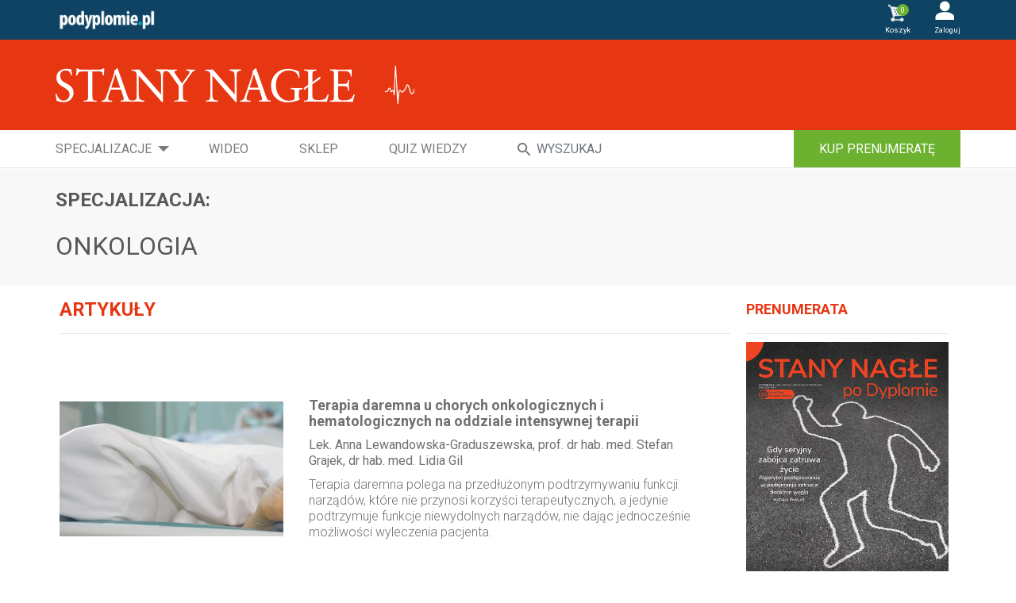

--- FILE ---
content_type: text/html; charset=utf-8
request_url: https://podyplomie.pl/stanynagle/sections/onkologia.onkologia
body_size: 19493
content:
<!DOCTYPE html>
<html>
<head>
<title>podyplomie.pl</title>
<meta content='width=device-width, initial-scale=1' name='viewport'>
<!-- Crazy Egg Tag -->
  <script type="text/javascript" src="//script.crazyegg.com/pages/scripts/0082/7390.js" async="async"></script>
<!-- End of Crazy Egg Tag -->

<link rel="preload" media="screen" href="//maxcdn.bootstrapcdn.com/font-awesome/4.3.0/fonts/fontawesome-webfont.woff2?v=4.3.0" as="font" type="font/woff2" crossorigin="anonymous" />
<link rel="stylesheet preload prefetch" media="screen" href="//maxcdn.bootstrapcdn.com/font-awesome/4.3.0/css/font-awesome.min.css" as="style" />
<link rel="stylesheet" media="all" href="https://podyplomie.pl/assets/sub_service/stanynagle-2e60ebb0d81757ccc0061fa1ef8469a4840d2cf983406ab6a9e857762200d45f.css" />
<script data-blockingmode='auto' data-cbid='6c85dd69-5b53-4661-a201-a01f22a20f04' id='Cookiebot' src='https://consent.cookiebot.com/uc.js' type='text/javascript'></script>
<script>
  window.addEventListener('CookiebotOnConsentReady', () => {
    Cookiebot.changed && document.location.reload();
  })
</script>

<script src="https://podyplomie.pl/assets/sub_service/stanynagle-d84d0a948d8bc567109532c770e04a727f850d7c544a3895510a405028974bc1.js" data-cookieconsent="ignore"></script>
<script src="https://content.jwplatform.com/libraries/IuPWIXpE.js" data-cookieconsent="ignore"></script>
<meta name="csrf-param" content="authenticity_token" />
<meta name="csrf-token" content="of6sOFBl4CSvyNBy31G9xqAmM9VsVFxMHpp7335+qdSFLQt+Hg1DaRiit2GUYB8FOge2How2T1UDJeVaGwx5NQ==" />
<script type="text/plain" data-cookieconsent="statistics">
  window.dataLayer = window.dataLayer || [];
  
      dataLayer.push({
        'event': 'Pageview',
        'pagePath': '/stanynagle/sections/onkologia.onkologia',
        'loggedIn': 'false',
        'userId': '',
        'doctor': 'false',
        'specializations': []
      });
    
</script>

<!-- Google Tag Manager -->
<script type="text/plain" data-cookieconsent="statistics">(function(w,d,s,l,i){w[l]=w[l]||[];w[l].push({'gtm.start':
new Date().getTime(),event:'gtm.js'});var f=d.getElementsByTagName(s)[0],
j=d.createElement(s),dl=l!='dataLayer'?'&l='+l:'';j.async=true;j.src=
'https://www.googletagmanager.com/gtm.js?id='+i+dl;f.parentNode.insertBefore(j,f);
})(window,document,'script','dataLayer','GTM-55FTDND');</script>
<!-- End Google Tag Manager -->

<script type="text/plain" data-cookieconsent="statistics" async src="https://www.googletagmanager.com/gtag/js?id=G-MSV3R07GV8"></script>
<script type="text/plain" data-cookieconsent="statistics">
  window.dataLayer = window.dataLayer || [];
  function gtag(){dataLayer.push(arguments);}
  gtag('js', new Date());

  gtag('config', 'G-MSV3R07GV8');
</script>

<link rel="shortcut icon" type="image/x-icon" href="https://podyplomie.pl/favicon.ico" />
</head>
<body>

<!-- Google Tag Manager (noscript) -->
<noscript><iframe src="https://www.googletagmanager.com/ns.html?id=GTM-55FTDND" 
height="0" width="0" style="display:none;visibility:hidden"></iframe></noscript>
<!-- End Google Tag Manager (noscript) -->
<svg style="display: none">
  <defs>

    <g id="icon_envelope">
      <path d="M20 4H4c-1.1 0-1.99.9-1.99 2L2 18c0 1.1.9 2 2 2h16c1.1 0 2-.9 2-2V6c0-1.1-.9-2-2-2zm0 4l-8 5-8-5V6l8 5 8-5v2z"/>
    </g>

    <g id="icon_mail">
        <path fill="white" stroke="white"
              d="M28.265,74.024H.52a.52.52,0,0,0-.52.52V93.965a.52.52,0,0,0,.5.519H28.265a.52.52,0,0,0,.52-.52V74.544A.52.52,0,0,0,28.265,74.024Zm-1.256,1.04L14.393,87.681,1.776,75.064Zm.736,17.645L21,85.968a.52.52,0,0,0-.736.736l6.742,6.742H1.776L8.518,86.7a.52.52,0,0,0-.736-.736L1.04,92.71V75.8L14.025,88.784a.52.52,0,0,0,.736,0L27.745,75.8V92.71Z"
              transform="translate(0 -74.024)"/>
    </g>

    <g id="icon_phone" transform="translate(0.533 0.504)">
      <path fill="white" stroke="white"
            d="M25.992,21.407A2,2,0,0,0,25,19.929l-6.417-3.694a2.014,2.014,0,0,0-2.424.321L14.9,17.819a.926.926,0,0,1-1.237.069,36.529,36.529,0,0,1-2.916-2.623,36.542,36.542,0,0,1-2.623-2.916.926.926,0,0,1,.069-1.237L9.455,9.848a2.013,2.013,0,0,0,.321-2.424L6.081,1.007A2.01,2.01,0,0,0,2.918.589l-1.9,1.9C-.316,3.822-.337,6.254.953,9.34a30.236,30.236,0,0,0,6.52,9.2,30.235,30.235,0,0,0,9.2,6.52,10.725,10.725,0,0,0,4.028.952A3.841,3.841,0,0,0,23.517,25l1.9-1.9a2,2,0,0,0,.571-1.685Zm-7.827-4.443,6.417,3.694a1.167,1.167,0,0,1,.357,1.705L16.411,17.5l.346-.346a1.17,1.17,0,0,1,1.408-.186ZM4.492.853a1.159,1.159,0,0,1,.859.575L9.045,7.844a1.169,1.169,0,0,1-.186,1.408l-.318.318-4.894-8.5A1.153,1.153,0,0,1,4.336.842a1.19,1.19,0,0,1,.156.01ZM22.921,24.4c-1.056,1.056-3.216,1.012-5.925-.121a29.384,29.384,0,0,1-8.926-6.338A29.384,29.384,0,0,1,1.731,9.014C.6,6.3.553,4.145,1.609,3.089L3.023,1.675l4.9,8.512-.329.329a1.768,1.768,0,0,0-.13,2.362,37.384,37.384,0,0,0,2.683,2.983,37.4,37.4,0,0,0,2.983,2.683,1.768,1.768,0,0,0,2.362-.13l.3-.3,8.539,4.874L22.921,24.4Z"
            transform="translate(0 0)"/>
    </g>

    <g id="icon_user">
      <path stroke='white' stroke-width='1.5px' fill='white' transform="translate(2, 2)" d="M0,17.326V15.16c0-2.383,3.9-4.332,8.663-4.332s8.663,1.949,8.663,4.332v2.165ZM4.331,4.332A4.331,4.331,0,1,1,8.663,8.663,4.332,4.332,0,0,1,4.331,4.332Z"/>
    </g>

    <g id="icon_user_lines">
      <path stroke-width='1.5px' fill='none' transform="translate(2, 2)" d="M0,17.326V15.16c0-2.383,3.9-4.332,8.663-4.332s8.663,1.949,8.663,4.332v2.165ZM4.331,4.332A4.331,4.331,0,1,1,8.663,8.663,4.332,4.332,0,0,1,4.331,4.332Z"/>
    </g>

    <g id="icon_lock">
      <path d="M18 8h-1V6c0-2.76-2.24-5-5-5S7 3.24 7 6v2H6c-1.1 0-2 .9-2 2v10c0 1.1.9 2 2 2h12c1.1 0 2-.9 2-2V10c0-1.1-.9-2-2-2zm-6 9c-1.1 0-2-.9-2-2s.9-2 2-2 2 .9 2 2-.9 2-2 2zm3.1-9H8.9V6c0-1.71 1.39-3.1 3.1-3.1 1.71 0 3.1 1.39 3.1 3.1v2z"/>
    </g>

    <g id = "icon-right-arrow">
      <path d="M8604.99,3368.99L8610,3374l-5.01,5.01" style="stroke: inherit; filter: none; fill: inherit"/>
    </g>

    <g id="icon_calendar">
      <path d="M17 12h-5v5h5v-5zM16 1v2H8V1H6v2H5c-1.11 0-1.99.9-1.99 2L3 19c0 1.1.89 2 2 2h14c1.1 0 2-.9 2-2V5c0-1.1-.9-2-2-2h-1V1h-2zm3 18H5V8h14v11z"/>
    </g>

    <g id="icon_clock">
      <path d="M11.99 2C6.47 2 2 6.48 2 12s4.47 10 9.99 10C17.52 22 22 17.52 22 12S17.52 2 11.99 2zM12 20c-4.42 0-8-3.58-8-8s3.58-8 8-8 8 3.58 8 8-3.58 8-8 8z"/>
      <path d="M12.5 7H11v6l5.25 3.15.75-1.23-4.5-2.67z"/>
    </g>

    <g id="icon_play">
      <path d="M12,0.2C5.5,0.2,0.2,5.5,0.2,12S5.5,23.8,12,23.8S23.8,18.5,23.8,12S18.5,0.2,12,0.2z M9.6,16.1V7.9 c0-0.3,0.3-0.6,0.6-0.6c0.1,0,0.3,0,0.4,0.1l5.5,4.1c0.3,0.2,0.3,0.6,0.1,0.8l-0.1,0.1l-5.6,4.2c-0.3,0.2-0.6,0.1-0.8-0.1 C9.6,16.3,9.6,16.2,9.6,16.1z"/>
    </g>

    <g id="icon_arrow_back">
      <path fill="none" d="M0 0h24v24H0V0z"/>
      <path d="M20 11H7.83l5.59-5.59L12 4l-8 8 8 8 1.41-1.41L7.83 13H20v-2z"/>
    </g>

    <g id="icon_hourglass">
      <path d="M6 2v6h.01L6 8.01 10 12l-4 4 .01.01H6V22h12v-5.99h-.01L18 16l-4-4 4-3.99-.01-.01H18V2H6zm10 14.5V20H8v-3.5l4-4 4 4zm-4-5l-4-4V4h8v3.5l-4 4z"/>
    </g>

    <g id="icon_star">
      <path d="M12,17.6l6.5,4.7L16,14.7l6.5-4.6h-8L12,2.2l-2.5,7.9h-8L8,14.7l-2.5,7.6L12,17.6z"/>
    </g>

    <g id="icon_cart">
      <path d="M23.8,8.2c-0.2-0.2-0.4-0.3-0.7-0.3h-2.5l-4.9-6.6c-0.3-0.4-0.9-0.5-1.3-0.2c-0.4,0.3-0.5,0.9-0.2,1.3l4.1,5.6h-13
    l4.1-5.6c0.3-0.4,0.2-1-0.2-1.3C8.9,0.8,8.3,0.9,8,1.3L3.1,7.9H0.9C0.6,7.9,0.4,8,0.2,8.2S0,8.7,0,8.9l2.2,13.4
    c0.1,0.4,0.4,0.7,0.9,0.7h17.7c0.4,0,0.8-0.3,0.9-0.7L24,8.9C24,8.7,24,8.4,23.8,8.2z M20.1,21.3H3.9L2,9.7H22L20.1,21.3z"/>
      <path d="M12,11.8c-0.5,0-0.9,0.4-0.9,0.9v5.9c0,0.5,0.4,0.9,0.9,0.9c0.5,0,0.9-0.4,0.9-0.9v-5.9C12.9,12.2,12.5,11.8,12,11.8z"/>
      <path d="M16.6,11.8c-0.5,0-0.9,0.4-0.9,0.9v5.9c0,0.5,0.4,0.9,0.9,0.9c0.5,0,0.9-0.4,0.9-0.9v-5.9C17.5,12.2,17.1,11.8,16.6,11.8z
    "/>
      <path d="M7.4,11.8c-0.5,0-0.9,0.4-0.9,0.9v5.9c0,0.5,0.4,0.9,0.9,0.9s0.9-0.4,0.9-0.9v-5.9C8.3,12.2,7.9,11.8,7.4,11.8z"/>
    </g>

    <g id="icon_search">
      <path class="cls-1" d="M20.53,19.65,16.1,15a7.51,7.51,0,1,0-5.75,2.68,7.38,7.38,0,0,0,4.31-1.36L19.12,21a1,1,0,0,0,.71.3,1,1,0,0,0,.68-.28A1,1,0,0,0,20.53,19.65Zm-10.18-15A5.56,5.56,0,1,1,4.8,10.21,5.57,5.57,0,0,1,10.35,4.65Z"/>
    </g>

    <g id="icon_hamburger">
      <rect class="cls-1" x="1.65" y="5.46" width="20.85" height="2.67" rx="1.33" ry="1.33"/>
      <rect class="cls-1" x="1.65" y="10.79" width="20.85" height="2.67" rx="1.33" ry="1.33"/>
      <rect class="cls-1" x="1.65" y="16.13" width="20.85" height="2.67" rx="1.33" ry="1.33"/>
    </g>

    <g id="icon_close">
      <rect class="cls-1" x="1.86" y="10.74" width="20.85" height="2.78" rx="1.39" ry="1.39" transform="translate(29.54 12.02) rotate(135)"/>
      <rect class="cls-1" x="1.86" y="10.74" width="20.85" height="2.78" rx="1.39" ry="1.39" transform="translate(12.17 -5.13) rotate(45)"/>
    </g>

    <g id="icon_book">
      <path d="M23.2,4.9l-1.7,0V3.2c0-0.4-0.3-0.7-0.7-0.8c-0.1,0-1.7-0.2-3.7,0.1c-2.2,0.4-3.9,1.4-5.1,2.9c-1.2-1.5-2.9-2.5-5.1-2.9
			c-2-0.4-3.6-0.1-3.7-0.1C2.8,2.5,2.5,2.8,2.5,3.2v1.7H0.8C0.4,4.9,0,5.3,0,5.7v15.1c0,0.3,0.1,0.5,0.3,0.7s0.5,0.2,0.7,0.1
			c0.1,0,6.1-2.1,10.6,0c0.2,0.1,0.5,0.1,0.7,0c4.5-2,10.5,0,10.6,0c0.1,0,0.2,0,0.3,0c0.2,0,0.3-0.1,0.5-0.1
			c0.2-0.2,0.3-0.4,0.3-0.7V5.7C24,5.3,23.6,4.9,23.2,4.9z M1.6,19.8V6.5h0.9v10.7c0,0.2,0.1,0.5,0.3,0.6C3,18,3.2,18.1,3.4,18
			c0,0,3.5-0.5,6.1,1.3C6.4,18.8,3.2,19.4,1.6,19.8z M11.2,18.6c-1.1-1-2.6-1.7-4.3-2c-0.8-0.2-1.6-0.2-2.2-0.2c-0.2,0-0.4,0-0.5,0
			V3.9h0C5.7,3.9,9.4,4,11.2,7.1V18.6z M12.8,7.1c1.8-3,5.5-3.2,7.1-3.1v12.4c-0.7,0-1.7,0-2.7,0.2c-1.7,0.3-3.2,1-4.3,2L12.8,7.1
			L12.8,7.1z M14.5,19.3c2.5-1.7,6-1.3,6.1-1.3c0.2,0,0.5,0,0.6-0.2c0.2-0.2,0.3-0.4,0.3-0.6V6.5h0.9v13.2
			C20.8,19.4,17.6,18.8,14.5,19.3z"/>
    </g>

    <g id="icon_logout">
      <path d="M1.2,14.2c-0.4-3.8,1.3-7.2,4-9.4C6.3,4,7.8,4.7,7.8,6l0,0c0,0.5-0.2,1-0.6,1.3c-1.9,1.6-3.1,4-2.8,6.7
			c0.4,3.5,3.2,6.4,6.7,6.8c4.6,0.5,8.5-3.1,8.5-7.6c0-2.4-1.1-4.5-2.8-5.9C16.4,7,16.2,6.5,16.2,6l0,0c0-1.3,1.5-2.1,2.6-1.3
			c2.5,2,4,5,4,8.4c0,6.2-5.3,11.2-11.6,10.8C6,23.6,1.7,19.4,1.2,14.2z M12,0c-0.9,0-1.6,0.7-1.6,1.6v7.3c0,0.9,0.7,1.6,1.6,1.6
			c0.9,0,1.6-0.7,1.6-1.6V1.6C13.6,0.7,12.9,0,12,0z"/>
    </g>

    <g id="icon_check">
      <path d="M24,2.6L9.1,17.5c-0.1,0.1-0.3,0.1-0.5,0L0.1,9.1C0,8.9,0,8.7,0.1,8.6l2.1-2.1c0.1-0.1,0.3-0.1,0.5,0l6.2,6.2 L21.4,0.1c0.1-0.1,0.3-0.1,0.5,0L24,2.2C24.1,2.3,24.1,2.5,24,2.6z"/>
    </g>

    <g id="icon_doctor">
      <path fill="#a5a5a5"
            d="M116.836,94.083,112.449,68.4a7.31,7.31,0,0,0-5.123-5.8l-11.832-3.57a13.2,13.2,0,0,0-9.157-11.46c.375-.416.722-.83,1.04-1.235a22.966,22.966,0,0,0,4.7-10.211h.913A4.31,4.31,0,0,0,97.3,31.819V29.612a4.335,4.335,0,0,0-2.232-3.765V20.539a1.452,1.452,0,1,0-2.9,0V26.5a8.951,8.951,0,0,0-1.931.559,1.458,1.458,0,0,0-.2.091c-.156.071-.312.146-.468.23v-11.7A5.87,5.87,0,0,0,83.7,9.812H79.69a6.024,6.024,0,0,0-3.8,1.357l-.393.321a4.056,4.056,0,0,1-5.135,0l-.393-.321a6.025,6.025,0,0,0-3.8-1.357H62.153a5.87,5.87,0,0,0-5.863,5.863v11.7c-.156-.084-.312-.159-.468-.23a1.456,1.456,0,0,0-.2-.091,8.954,8.954,0,0,0-1.931-.559V11.432A8.537,8.537,0,0,1,62.215,2.9h21.42a8.537,8.537,0,0,1,8.527,8.527v2.283a1.452,1.452,0,1,0,2.9,0V11.432A11.445,11.445,0,0,0,83.635,0H62.215A11.445,11.445,0,0,0,50.783,11.432V25.847a4.335,4.335,0,0,0-2.232,3.765v2.207a4.31,4.31,0,0,0,4.306,4.306h.913a22.963,22.963,0,0,0,4.7,10.211c.318.4.665.819,1.039,1.234a13.245,13.245,0,0,0-9.156,11.461L38.525,62.6A7.31,7.31,0,0,0,33.4,68.4L31.62,78.831a1.452,1.452,0,0,0,2.863.489L36.264,68.89a4.422,4.422,0,0,1,3.1-3.509l10.944-3.3v2.872a7.265,7.265,0,0,0-5.522,4.572,7.364,7.364,0,0,0-.431,1.972L43.3,85.072a3.691,3.691,0,0,0,3.68,3.978h1.81a1.452,1.452,0,1,0,0-2.9h-1.81a.787.787,0,0,1-.784-.848l1.058-13.576a4.458,4.458,0,0,1,.261-1.194,4.391,4.391,0,0,1,4.11-2.8l.239,0h.033a4.351,4.351,0,0,1,4.055,2.6,4.454,4.454,0,0,1,.34,1.394L57.345,85.3a.787.787,0,0,1-.784.848h-1.81a1.452,1.452,0,1,0,0,2.9h1.81a3.691,3.691,0,0,0,3.68-3.978L59.183,71.5a7.355,7.355,0,0,0-.561-2.3,7.189,7.189,0,0,0-5.411-4.252V61.2L58.2,59.7c.454.957,1.354,3.024,3.137,7.479,1.8,4.5,4.03,10.259,6.172,15.861q.023.071.053.138c1.429,3.74,2.816,7.4,4,10.563a1.452,1.452,0,0,0,2.719,0c1.186-3.16,2.572-6.823,4-10.563a1.446,1.446,0,0,0,.053-.138c2.14-5.6,4.372-11.358,6.168-15.853,1.785-4.462,2.686-6.53,3.14-7.488L92.639,61.2V69.78a7.512,7.512,0,1,0,2.9.006V62.08l10.944,3.3a4.422,4.422,0,0,1,3.1,3.509l4.387,25.682a1.442,1.442,0,0,1-1.421,1.685H33.3a1.442,1.442,0,0,1-1.421-1.685L33.325,86.1a1.452,1.452,0,0,0-2.863-.489l-1.448,8.476A4.345,4.345,0,0,0,33.3,99.161h79.254a4.346,4.346,0,0,0,4.284-5.078ZM92.18,29.456a6.232,6.232,0,0,1,1.4-.189,1.484,1.484,0,0,0,.71-.168,1.376,1.376,0,0,1,.1.514v2.207a1.4,1.4,0,0,1-1.4,1.4H92.18V29.456ZM53.67,33.22h-.813a1.4,1.4,0,0,1-1.4-1.4V29.612a1.378,1.378,0,0,1,.1-.514,1.481,1.481,0,0,0,.71.168,6.474,6.474,0,0,1,1.4.19V33.22Zm2.9,1.628V31.034a2.038,2.038,0,0,0,2.62-1.953v-13.4a2.962,2.962,0,0,1,2.959-2.959h4.008a3.113,3.113,0,0,1,1.965.7l.393.321a6.961,6.961,0,0,0,8.812,0l.393-.321a3.112,3.112,0,0,1,1.965-.7H83.7a2.962,2.962,0,0,1,2.959,2.959V29.081a2.038,2.038,0,0,0,2.62,1.954v3.814c0,2.12-1.466,6.237-4.182,9.692a19.144,19.144,0,0,1-3.48,3.448,1.455,1.455,0,0,0-.13.1,14.155,14.155,0,0,1-17.118,0,1.473,1.473,0,0,0-.129-.1,19.159,19.159,0,0,1-3.481-3.449C58.04,41.086,56.574,36.969,56.574,34.849ZM82.438,58.309,72.925,65.42l-9.513-7.111A6.886,6.886,0,0,0,64.884,54.2V51.857a17.053,17.053,0,0,0,16.083,0V54.2A6.886,6.886,0,0,0,82.438,58.309Zm-21.45-1.621a3.97,3.97,0,0,0-2.448-.123c-.036.008-.07.018-.1.028l-5.017,1.514a10.316,10.316,0,0,1,8.561-8.136V54.2A3.84,3.84,0,0,1,60.988,56.688ZM64.93,68.345l-.008-.02-.218-.551-.039-.1-.209-.527-.015-.037q-.323-.811-.622-1.557l-.044-.108-.17-.422-.061-.152-.161-.4-.047-.116-.282-.695-.075-.183-.106-.26-.113-.276-.042-.1-.033-.079q-.252-.611-.478-1.153l0-.009c-.081-.192-.159-.38-.235-.559l-.116-.273,8.182,6.115-3.419,1.452-.018.008-1.427.606Zm3.465,8.891q-.43-1.116-.865-2.241-.679-1.754-1.3-3.341l.542-.23L68.986,74Zm4.559,11.8a1.446,1.446,0,0,0-.149-.244c-.656-1.734-1.489-3.929-2.411-6.343l1.356-7.423H74.1l1.356,7.423C74.49,84.981,73.623,87.268,72.953,89.038Zm1.692-16.914h-3.44l-1.628-1.892,3.348-1.422,3.348,1.422ZM78.321,75q-.434,1.122-.865,2.241L76.864,74l2.214-2.574.542.23Q79,73.244,78.321,75Zm5.562-13.954c-.072.17-.147.348-.223.529l-.03.071L83.4,62.2l-.016.039-.21.509-.039.1-.049.119-.1.236-.12.294-.04.1q-.152.372-.311.765l-.05.123-.16.395-.063.157-.168.417-.048.119q-.3.736-.613,1.535l-.021.053-.208.524-.039.1-.219.554,0,.01-.242.612-1.429-.607-.015-.006-3.421-1.453L84,60.769Q83.942,60.9,83.883,61.042Zm3.531-4.449h0a3.968,3.968,0,0,0-2.548.1,3.839,3.839,0,0,1-.991-2.491V49.969a10.235,10.235,0,0,1,8.567,8.14ZM98.684,77.155a4.609,4.609,0,1,1-4.609-4.609A4.615,4.615,0,0,1,98.684,77.155Z"
            transform="translate(-28.952)"/>
    </g>

    <g transform="translate(-8.081)" id="icon_hospital">
      <g transform="translate(33.478 39.764)">
        <path fill="#a5a5a5"
              d="M166.051,195.222h-14.09V181.177a1.655,1.655,0,0,0-1.617-1.684h-9.969a1.623,1.623,0,0,0-1.706,1.573v14.156H124.58a1.822,1.822,0,0,0-1.861,1.75v9.858a1.782,1.782,0,0,0,1.861,1.684h14.09v14.112a1.78,1.78,0,0,0,1.706,1.839h9.858a1.78,1.78,0,0,0,1.706-1.839V208.514h14.09a1.782,1.782,0,0,0,1.861-1.684v-9.858A1.788,1.788,0,0,0,166.051,195.222Zm-1.684,9.748H150.256a1.929,1.929,0,0,0-1.839,1.861v14.09h-6.2v-14.09a1.913,1.913,0,0,0-1.839-1.861H126.264v-6.2h14.112a1.84,1.84,0,0,0,1.839-1.794V183.038h6.2v13.935a1.84,1.84,0,0,0,1.839,1.794h14.112Z"
              transform="translate(-122.719 -179.491)"/>
      </g>
      <g transform="translate(8.081 0)">
        <path fill="#a5a5a5"
              d="M103.572,46.722,86.868,30.04V10.279a1.754,1.754,0,0,0-1.75-1.75H76.81a1.664,1.664,0,0,0-1.684,1.662v8.02L57.381.51a1.847,1.847,0,0,0-2.548,0L8.6,46.722A1.761,1.761,0,0,0,9.84,49.735h9.9V97.719a1.855,1.855,0,0,0,1.772,1.861H90.634a1.855,1.855,0,0,0,1.772-1.861V49.735h9.9a1.759,1.759,0,0,0,1.772-1.75A1.794,1.794,0,0,0,103.572,46.722ZM90.634,46.19a1.782,1.782,0,0,0-1.772,1.794V96.036H23.287V47.985a1.8,1.8,0,0,0-1.772-1.794h-7.4L56.074,4.231,75.547,23.7a1.813,1.813,0,0,0,1.972.377,1.836,1.836,0,0,0,1.152-1.639V12.074h4.652v18.7a1.742,1.742,0,0,0,.51,1.241L98.011,46.19Z"
              transform="translate(-8.081 0)"/>
      </g>
    </g>

    <g transform="translate(0 -72.533)" id="icon_truck">
      <g transform="translate(6.265 96.809)">
        <path fill="#3B3B3B"
              d="M72.965,337.067a4.7,4.7,0,1,0,4.7,4.7A4.7,4.7,0,0,0,72.965,337.067Zm0,7.831a3.132,3.132,0,1,1,3.132-3.132A3.135,3.135,0,0,1,72.965,344.9Z"
              transform="translate(-68.267 -337.067)"/>
      </g>
      <g transform="translate(32.889 96.809)">
        <path fill="#3B3B3B"
              d="M363.1,337.067a4.7,4.7,0,1,0,4.7,4.7A4.7,4.7,0,0,0,363.1,337.067Zm0,7.831a3.132,3.132,0,1,1,3.132-3.132A3.135,3.135,0,0,1,363.1,344.9Z"
              transform="translate(-358.4 -337.067)"/>
      </g>
      <g transform="translate(29.757 81.147)">
        <path fill="#3B3B3B"
              d="M341.37,177.723l-7.048-10.963a.783.783,0,0,0-.659-.359H325.05a.783.783,0,0,0-.783.783V186.76a.782.782,0,0,0,.783.783h3.132v-1.566h-2.349V167.966h7.4l6.692,10.41v7.6h-3.915v1.566h4.7a.782.782,0,0,0,.783-.783v-8.614A.781.781,0,0,0,341.37,177.723Z"
              transform="translate(-324.267 -166.4)"/>
      </g>
      <g transform="translate(32.889 84.279)">
        <path fill="#3B3B3B"
              d="M359.967,207.581V202.1h6.265v-1.566h-7.048a.783.783,0,0,0-.783.783v7.048a.782.782,0,0,0,.783.783H370.93v-1.566H359.967Z"
              transform="translate(-358.401 -200.533)"/>
      </g>
      <g transform="translate(0 75.665)">
        <path fill="#3B3B3B"
              d="M30.54,106.667H.783A.783.783,0,0,0,0,107.45v25.059a.783.783,0,0,0,.783.783H7.048v-1.566H1.566V108.233H29.757v23.492H14.878v1.566H30.54a.782.782,0,0,0,.783-.783V107.45A.783.783,0,0,0,30.54,106.667Z"
              transform="translate(0 -106.667)"/>
      </g>
      <g transform="translate(0.783 97.592)">
        <g transform="translate(0 0)">
          <rect fill="#3B3B3B" width="4.698" height="1.566"/>
        </g>
      </g>
      <g transform="translate(16.445 97.592)">
        <g transform="translate(0 0)">
          <rect fill="#3B3B3B" width="13.312" height="1.566"/>
        </g>
      </g>
      <g transform="translate(43.069 97.592)">
        <g transform="translate(0 0)">
          <rect fill="#3B3B3B" width="3.132" height="1.566"/>
        </g>
      </g>
      <g transform="translate(3.132 78.798)">
        <g transform="translate(0 0)">
          <rect fill="#3B3B3B" width="27.408" height="1.566"/>
        </g>
      </g>
      <g transform="translate(10.18 100.724)">
        <g transform="translate(0 0)">
          <rect fill="#3B3B3B" width="1.566" height="1.566"/>
        </g>
      </g>
      <g transform="translate(36.805 100.724)">
        <g transform="translate(0 0)">
          <rect fill="#3B3B3B" width="1.566" height="1.566"/>
        </g>
      </g>
      <g transform="translate(3.132 72.533)">
        <g transform="translate(0 0)">
          <rect fill="#3B3B3B" width="10.963" height="1.566"/>
        </g>
      </g>
      <g transform="translate(0 72.533)">
        <g transform="translate(0 0)">
          <rect fill="#3B3B3B" width="1.566" height="1.566"/>
        </g>
      </g>
    </g>

    <g transform="translate(0 -7.982)" id="icon_payment">
      <g transform="translate(0 22.873)">
        <g transform="translate(0 0)">
          <path fill="#3B3B3B"
                d="M39.852,160.017H.672a.671.671,0,0,0-.672.67v18.807a.671.671,0,0,0,.67.672H27.313a.672.672,0,0,0,0-1.343H1.343V161.36H39.179v1.679a.671.671,0,0,0,.67.672h0a.671.671,0,0,0,.672-.67v-2.352A.671.671,0,0,0,39.852,160.017Z"
                transform="translate(0 -160.017)"/>
        </g>
      </g>
      <g transform="translate(1.567 12.687)">
        <path fill="#3B3B3B"
              d="M49.725,63.088,18.382,56.035a.671.671,0,0,0-.8.509L16.011,63.6a.672.672,0,1,0,1.312.291l1.421-6.395L49.43,64.4a.633.633,0,0,0,.148.016.672.672,0,0,0,.147-1.327Z"
              transform="translate(-15.995 -56.019)"/>
      </g>
      <g transform="translate(10.174 7.982)">
        <g transform="translate(0 0)">
          <path fill="#3B3B3B"
                d="M125.191,15.87,106.385,8.034a.674.674,0,0,0-.862.32l-1.567,3.134a.674.674,0,0,0,1.186.641c.007-.013.014-.026.02-.039v0l1.286-2.573,18.225,7.594a.673.673,0,1,0,.519-1.243Z"
                transform="translate(-103.875 -7.982)"/>
        </g>
      </g>
      <g transform="translate(25.074 26.008)">
        <g transform="translate(0 0)">
          <path fill="#3B3B3B" d="M262.891,192.017h-6.219a.672.672,0,1,0,0,1.343h6.219a.672.672,0,1,0,0-1.343Z"
                transform="translate(-256 -192.017)"/>
        </g>
      </g>
      <g transform="translate(12.582 26.052)">
        <g transform="translate(0 0)">
          <path fill="#3B3B3B"
                d="M135.351,192.473a6.9,6.9,0,1,0,6.9,6.9A6.9,6.9,0,0,0,135.351,192.473Zm0,12.537a5.642,5.642,0,1,1,5.642-5.642A5.642,5.642,0,0,1,135.351,205.01Z"
                transform="translate(-128.456 -192.473)"/>
        </g>
      </g>
      <g transform="translate(29.664 28.246)">
        <path fill="#3B3B3B"
              d="M311.475,214.873c-4.153,0-8.619.981-8.619,3.134v18.806c0,2.153,4.466,3.134,8.619,3.134s8.619-.981,8.619-3.134V218.007C320.095,215.854,315.628,214.873,311.475,214.873Zm7.052,21.928c-.118.435-2.468,1.579-7.052,1.579s-6.934-1.144-7.052-1.567v-1.232a20.8,20.8,0,0,0,14.1,0Zm0-3.134c-.118.435-2.468,1.579-7.052,1.579s-6.934-1.144-7.052-1.567v-1.232a20.8,20.8,0,0,0,14.1,0Zm0-3.134c-.118.435-2.468,1.579-7.052,1.579s-6.934-1.144-7.052-1.567v-1.232a20.8,20.8,0,0,0,14.1,0Zm0-3.134c-.118.435-2.468,1.579-7.052,1.579s-6.934-1.144-7.052-1.567v-1.232a20.8,20.8,0,0,0,14.1,0Zm0-3.134c-.118.435-2.468,1.579-7.052,1.579s-6.934-1.144-7.052-1.567v-1.232a20.8,20.8,0,0,0,14.1,0Zm0-3.134c-.118.435-2.468,1.579-7.052,1.579s-6.934-1.144-7.052-1.567V219.91a20.8,20.8,0,0,0,14.1,0Zm-7.052-1.555c-4.577,0-6.926-1.141-7.052-1.553v0c.126-.436,2.475-1.577,7.052-1.577,4.545,0,6.9,1.124,7.052,1.567C318.371,218.451,316.02,219.574,311.475,219.574Z"
              transform="translate(-302.856 -214.873)"/>
      </g>
      <g transform="translate(3.134 26.008)">
        <g transform="translate(0 0)">
          <path fill="#3B3B3B"
                d="M42.067,204.553H36.144l-2.808-3.072v-5.093l3.1-3.029h5.63a.672.672,0,1,0,0-1.343h-5.9a.672.672,0,0,0-.47.19l-3.5,3.414a.842.842,0,0,0-.2.548v5.573a.672.672,0,0,0,.176.453l3.184,3.482a.671.671,0,0,0,.5.219h6.22a.672.672,0,0,0,0-1.343Z"
                transform="translate(-31.992 -192.017)"/>
        </g>
      </g>
      <g transform="translate(17.127 29.422)">
        <path fill="#3B3B3B"
              d="M177.6,229.615h-.784c-.244,0-.392-.136-.392-.2s.148-.2.392-.2h1.959a.784.784,0,1,0,0-1.567h-.784a.784.784,0,1,0-1.567,0v.035a1.824,1.824,0,0,0-1.567,1.724,1.871,1.871,0,0,0,1.959,1.767h.784c.244,0,.392.136.392.2s-.148.2-.392.2H175.64a.784.784,0,1,0,0,1.567h.784a.784.784,0,1,0,1.567,0v-.035a1.824,1.824,0,0,0,1.567-1.724A1.871,1.871,0,0,0,177.6,229.615Z"
              transform="translate(-174.856 -226.873)"/>
      </g>
    </g>

    <g transform="translate(-15.75 -39.765)" id="icon_refund">
      <path fill="#3B3B3B" stroke="#f5f5f5" stroke-width="0.5px"
            d="M17.666,252.594l1.359-1.359a26.353,26.353,0,0,0,52.294,1.793.976.976,0,1,0-1.929-.3,24.4,24.4,0,0,1-48.385-1.273l1.136,1.136a.976.976,0,0,0,1.38-1.38l-2.928-2.928a.976.976,0,0,0-1.38,0l-2.928,2.928a.976.976,0,0,0,1.38,1.38Z"
            transform="translate(0 -182.611)"/>
      <path fill="#3B3B3B" stroke="#f5f5f5" stroke-width="0.5px"
            d="M96.109,62.747,94.75,64.106a26.353,26.353,0,0,0-52.294-1.793.976.976,0,1,0,1.929.3,24.4,24.4,0,0,1,48.385,1.274l-1.137-1.137a.976.976,0,1,0-1.38,1.38l2.928,2.928a.976.976,0,0,0,1.38,0l2.928-2.928a.976.976,0,1,0-1.38-1.38Z"
            transform="translate(-23.219 0)"/>
      <path fill="#3B3B3B" stroke="#f5f5f5" stroke-width="0.5px"
            d="M177.214,189.246h0s5.886-4.907,5.9-4.919a.973.973,0,0,0,.308-.71s-.023-14.86-.042-14.922a.976.976,0,0,0-.934-.693H166.832a.975.975,0,0,0-.542.164l-5.855,3.9a.973.973,0,0,0-.426.707c0,.016,0,.034-.006.052s0,.024,0,.037,0,.01,0,.017v15.615a.976.976,0,0,0,.976.976h15.615A.972.972,0,0,0,177.214,189.246Zm4.256-6.087-3.9,3.253V173.4l3.9-2.6Zm-5.856,4.361H161.952V173.856h3.9v5.856a.976.976,0,0,0,.976.976h3.9a.976.976,0,0,0,.976-.976v-5.856h3.9Zm-7.808-8.783v-4.88h1.952v4.88ZM164.2,171.9l2.928-1.952h12.1L176.3,171.9Z"
            transform="translate(-126.433 -112.37)"/>
      <path fill="#3B3B3B" stroke="#f5f5f5" stroke-width="0.5px" d="M202.928,296h-1.952a.976.976,0,1,0,0,1.952h1.952a.976.976,0,1,0,0-1.952Z"
            transform="translate(-161.553 -224.755)"/>
      <path fill="#3B3B3B" stroke="#f5f5f5" stroke-width="0.5px"
            d="M248,296.976a.976.976,0,0,0,.976.976h.976a.976.976,0,1,0,0-1.952h-.976A.976.976,0,0,0,248,296.976Z"
            transform="translate(-203.698 -224.755)"/>
      <circle fill="#3B3B3B" stroke="#f5f5f5" stroke-width="0.5px" cx="0.976" cy="0.976" r="0.976" transform="translate(44.302 81.004)"/>
      <circle fill="#3B3B3B" stroke="#f5f5f5" stroke-width="0.5px" cx="0.976" cy="0.976" r="0.976" transform="translate(40.398 81.004)"/>
      <circle fill="#3B3B3B" stroke="#f5f5f5" stroke-width="0.5px" cx="0.976" cy="0.976" r="0.976" transform="translate(48.206 81.004)"/>
    </g>

    <g transform="translate(-31.583)" id="icon_safety">
      <g transform="translate(31.583)">
        <g transform="translate(0)">
          <path fill="#3B3B3B"
                d="M70.687,3.749C63.712.4,51.9.009,51.374,0c-.5,0-12.311.4-19.286,3.749a.886.886,0,0,0-.505.8V23.62c0,.585.355,14.438,19.5,22.911a.886.886,0,0,0,.718,0c19.074-8.482,19.384-22.344,19.393-22.92V4.547A.886.886,0,0,0,70.687,3.749ZM69.42,23.6c0,.133-.328,13.117-18.045,21.148C33.728,36.773,33.338,24.143,33.329,23.611V5.114C39.852,2.207,50.763,1.79,51.374,1.773S62.9,2.207,69.42,5.114Z"
                transform="translate(-31.583)"/>
        </g>
      </g>
      <g transform="translate(35.802 4.99)">
        <g transform="translate(0)">
          <path fill="#3B3B3B"
                d="M100.365,47.974c-5.46-2.659-14.686-2.925-15.067-2.934h-.062c-.417.009-9.643.3-15.067,2.925h0a.886.886,0,0,0-.505.8V63.6c0,.461.284,11.354,15.245,17.992a.886.886,0,0,0,.718,0c14.97-6.639,15.245-17.531,15.245-18V48.771A.886.886,0,0,0,100.365,47.974ZM99.106,63.582c0,.408-.319,10.069-13.835,16.228-13.516-6.2-13.827-15.821-13.835-16.22V49.339C76.488,47.149,84.73,46.83,85.271,46.8s8.748.346,13.8,2.535l.035-.009Z"
                transform="translate(-69.663 -45.04)"/>
        </g>
      </g>
      <g transform="translate(43.052 11.611)">
        <path fill="#3B3B3B"
              d="M150,110.138h-.443a6.275,6.275,0,0,0-12.408,0h-.275a1.773,1.773,0,0,0-1.773,1.773v9.014a1.773,1.773,0,0,0,1.746,1.773H150a1.773,1.773,0,0,0,1.773-1.773v-9.014A1.773,1.773,0,0,0,150,110.138Zm-6.661-3.625a4.52,4.52,0,0,1,4.427,3.625h-8.863A4.52,4.52,0,0,1,143.341,106.513ZM150,120.925H136.849v-9.014H150Z"
              transform="translate(-135.103 -104.803)"/>
      </g>
      <g transform="translate(50.488 20.828)">
        <g transform="translate(0)">
          <path fill="#3B3B3B"
                d="M203.109,188a.886.886,0,0,0-.886.886v3.031a.886.886,0,0,0,1.773,0v-3.031A.886.886,0,0,0,203.109,188Z"
                transform="translate(-202.223 -188)"/>
        </g>
      </g>
    </g>
  </defs>
</svg>

<div class='topnav'>
<div class='container navbar__frame'>
<div class='row'>
<div class='col-md-12'>
<ul class='nav topnav-nav'>
<li>
<a href='https://podyplomie.pl'>
<img src="https://podyplomie.pl/assets/subservice/podyplomie_logo-0ba3dae9431afe085910d4221d952499539ad392111ea743486c789827c1931d.jpg" alt="Podyplomie logo" />
</a>
</li>
</ul>
<ul class='nav topnav-nav topnav-right'>
<li class='nav-item'>
<a class="empty cart-widget" href="/order"><img src="https://podyplomie.pl/assets/KOSZYK-ICO-cb794e5587100f123f23b8c0902dc440d679d15448bb007586bf78e348a8a8ec.png" alt="Koszyk ico" /><div class='item-count'>0</div><div class='caption'>
koszyk
</div>
</a>
<p class='topnav_icon_subtitle'>
Koszyk
</p>
<li class='nav-item'>
<!-- make it work for lwt and for normal links -->
<a class="nav-link pr-0" href="https://podyplomie.pl/auth/login?service=%2Fstanynagle&amp;subservice=stanynagle"><svg class=" icon icon-lg" viewBox="0 0 24 24"><use xlink:href="#icon_user"></use></svg></a>
<p class='topnav_icon_subtitle'>
Zaloguj
</p>
</li>
</li>
</ul>
</div>
</div>
</div>
</div>
<div class='navbar navbar-static-top' id='navbar'>
<div class='navbar__header'>
<div class='container navbar__header_container'>
<div class='row navbar__frame'>
<div class='col-12 d-flex-between'>
<button class='navbar_toggle collapsed' data-target='#navbarCollapse' data-toggle='collapse'>
<img src="https://podyplomie.pl/assets/subservice/hamburger-57ee79343eac3a2180d77192346d92fa23e85c4a731bded9256d01c4483cca70.svg" alt="Hamburger" />
</button>
<a class='navbar__header_logo' href='/stanynagle'>
<img src="https://podyplomie.pl/assets/subservice/logo_stany_nagle-923c95ac877aa6db6af61ace565e32fd7f2e23d6957285abc3541c130151c423.png" alt="Logo stany nagle" />
</a>
<img class="navbar__header_ekg" src="https://podyplomie.pl/assets/subservice/elektrokardiogram-animacja-83603b804e679411463811fc6a0e481df7160e4a5cbe4a08b02dfa76414c8aa6.gif" alt="Elektrokardiogram animacja" />
</div>
</div>
</div>
</div>
<div class='navbar__menu'>
<div class='container navbar__menu_container navbar__frame'>
<div class='collapse navbar-collapse' id='navbarCollapse'>
<div class='navbar__nav_container'>
<ul class='navbar__nav'>
<li class='navbar__nav_dropdown'>
<a class='navbar__nav_dropbtn' href='#'>
Specjalizacje
<img class="navbar__nav_dropdown_icon" src="https://podyplomie.pl/assets/subservice/down-arrow-63df2b2406ed1174b021f52150d53ff65b9cb46cdbc4a21dff0ced935e379e55.svg" alt="Down arrow" />
</a>
<ul class='navbar__nav_dropdown_content'>
<li>
<a class="navbar__nav_dropdown_item spec_alergologia" style="color: #7A1F14" href="/stanynagle/sections/alergologia.alergologia">Alergologia</a>

</li>
<li>
<a class="navbar__nav_dropdown_item spec_choroby-wewnetrzne" style="color: #E61A44" href="/stanynagle/sections/choroby-wewnetrzne.choroby-wewnetrzne">Choroby wewnętrzne</a>

</li>
<li>
<a class="navbar__nav_dropdown_item spec_dermatologia" style="color: #1E9BAF" href="/stanynagle/sections/dermatologia.dermatologia">Dermatologia</a>

</li>
<li>
<a class="navbar__nav_dropdown_item spec_diabetologia" style="color: #1E9BAF" href="/stanynagle/sections/diabetologia.diabetologia">Diabetologia</a>

</li>
<li>
<a class="navbar__nav_dropdown_item spec_gastroenterologia" style="color: #1E9BAF" href="/stanynagle/sections/gastroenterologia.gastroenterologia">Gastroenterologia</a>

</li>
<li>
<a class="navbar__nav_dropdown_item spec_ginekologia" style="color: #AF1E84" href="/stanynagle/sections/ginekologia.ginekologia">Ginekologia</a>

</li>
<li>
<a class="navbar__nav_dropdown_item spec_kardiologia" style="color: #E61A44" href="/stanynagle/sections/kardiologia.kardiologia">Kardiologia</a>

</li>
<li>
<a class="navbar__nav_dropdown_item spec_neurologia" style="color: #7A1F14" href="/stanynagle/sections/neurologia.neurologia">Neurologia</a>

</li>
<li>
<a class="navbar__nav_dropdown_item spec_okulistyka" style="color: #1E9BAF" href="/stanynagle/sections/okulistyka.okulistyka">Okulistyka</a>

</li>
<li>
<a class="navbar__nav_dropdown_item spec_onkologia" style="color: #E61A44" href="/stanynagle/sections/onkologia.onkologia">Onkologia</a>

</li>
<li>
<a class="navbar__nav_dropdown_item spec_pediatria" style="color: #7A1F14" href="/stanynagle/sections/pediatria.pediatria">Pediatria</a>

</li>
<li>
<a class="navbar__nav_dropdown_item spec_psychiatria" style="color: #AF1E84" href="/stanynagle/sections/psychiatria.psychiatria">Psychiatria</a>

</li>
<li>
<a class="navbar__nav_dropdown_item spec_pulmunologia" style="color: #E61A44" href="/stanynagle/sections/pulmunologia.pulmunologia">Pulmunologia</a>

</li>
<li>
<a class="navbar__nav_dropdown_item spec_reumatologia" style="color: #AF1E84" href="/stanynagle/sections/reumatologia.reumatologia">Reumatologia</a>

</li>
<li>
<a class="navbar__nav_dropdown_item spec_stomatologia" style="color: #1E40AF" href="/stanynagle/sections/stomatologia.stomatologia">Stomatologia</a>

</li>
<li>
<a class="navbar__nav_dropdown_item spec_toksykologia" style="color: #1E40AF" href="/stanynagle/sections/toksykologia.toksykologia">Toksykologia</a>

</li>
</ul>
</li>
<li>
<a id="videos_link" href="/stanynagle#videos">Wideo</a>
</li>
<li>
<a href="/products?section_id=36">Sklep</a>
</li>
<li>
<a href="/testownia">Quiz Wiedzy</a>
</li>
<form class="navbar-form navbar-right navbar__nav_form" action="https://podyplomie.pl/stanynagle/search" accept-charset="UTF-8" method="get"><input name="utf8" type="hidden" value="&#x2713;" />
<div class='form-group navbar__nav_form_container'>
<img class="navbar__nav_form_icon" src="https://podyplomie.pl/assets/subservice/search-bd6ca27d8a99d9d5f9141ce76806d5b80e0149fca3996dec3729d3271bd76177.svg" alt="Search" />
<input type="text" name="q" id="q" value="" class="form-control search-field navbar__nav_form_input" placeholder="Wyszukaj" style="font-size: 16px" />
</div>
</form>

<div class='hr desktop-hidden tablet-hidden'></div>
<li class='hidden-sm hidden-md hidden-lg'>
<a href="https://podyplomie.pl/auth/users/new">Zarejestruj się</a>
</li>
<li class='hidden-sm hidden-md hidden-lg'>
<a href="https://podyplomie.pl/auth/login?service=%2Fstanynagle&amp;subservice=stanynagle">Zaloguj się</a>
</li>
</ul>
<a class="navbar__nav_button_link mobile-hidden tablet-hidden" target="_blank" href="https://podyplomie.pl/stanynagle-czasopismo">Kup prenumeratę</a>
</div>
</div>
</div>
</div>
</div>
<div class='container-fluid'>
<div class='row'>
<div class='col-md-12'>
</div>
</div>
</div>

<div class='content-wrapper'>
<div class='subpage__info'>
<div class='container'>
<div class='row'>
<div class='subpage__content col-md-12'>
<p class='subpage__content_base'>
Specjalizacja:
</p>
<h3 class='subpage__content_query'>
Onkologia
</h3>
</div>
</div>
</div>
</div>
<div class='container'>
<div class='row'>
<div class='col-md-12 col-lg-9 sections__container'>
<div class='section__title articles-horizontal__title'>
<p>Artykuły</p>
</div>
<div class='articles-horizontal__container'>
<!-- /TODO wypisujemy artykuły oznaczone daną kategorią -->
<article>
<a class='articles-horizontal__particular row' href='/stanynagle/posts/128.terapia-daremna-u-chorych-onkologicznych-i-hematologicznych-na-oddziale-intensywnej-terapii'>
<div class='articles-horizontal__particular_photo_container col-md-4 col-xs-12'>
<img src="https://podyplomie.pl/system/sub_service/posts/images/000/000/128/article_thumb/29300.jpg?1540810217" alt="29300" />
</div>
<div class='articles-horizontal__particular__content col-md-8 col-xs-12'>
<p class='articles-horizontal__particular_title'>
Terapia daremna u chorych onkologicznych i hematologicznych na oddziale intensywnej terapii
</p>
<p class='articles-horizontal__particular_author'>
Lek. Anna Lewandowska-Graduszewska, prof. dr hab. med. Stefan Grajek, dr hab. med. Lidia Gil
</p>
<p class='articles-horizontal__particular_excerpt'>
Terapia daremna polega na przedłużonym podtrzymywaniu funkcji narządów, które nie przynosi korzyści terapeutycznych, a jedynie podtrzymuje funkcje niewydolnych narządów, nie dając jednocześnie możliwości wyleczenia pacjenta. 
</p>
</div>
</a>
</article>
</div>
<div class='articles-horizontal__container'>
<!-- /TODO wypisujemy artykuły oznaczone daną kategorią -->
<article>
<a class='articles-horizontal__particular row' href='/stanynagle/posts/125.ostra-bialaczka-limfoblastyczna-b-komorkowa-bcr-abl1-like'>
<div class='articles-horizontal__particular_photo_container col-md-4 col-xs-12'>
<img src="https://podyplomie.pl/system/sub_service/posts/images/000/000/125/article_thumb/31330.jpg?1540809690" alt="31330" />
</div>
<div class='articles-horizontal__particular__content col-md-8 col-xs-12'>
<p class='articles-horizontal__particular_title'>
Ostra białaczka limfoblastyczna B-komórkowa BCR-ABL1-like
</p>
<p class='articles-horizontal__particular_author'>
Mgr Karolina Karabin, dr n. biol. Marta Więsik, dr n. med. Marta Libura
</p>
<p class='articles-horizontal__particular_excerpt'>
Ostra białaczka limfoblastyczna B-komórkowa (B-OBL) jest biologicznie heterogenną grupą chorób, u podłoża której leżą specyficzne zmiany genetyczne powodujące zaburzenia różnicowania i proliferacji limfoidalnej komórki prekursorowej.
</p>
</div>
</a>
</article>
</div>
<div class='articles-horizontal__container'>
<!-- /TODO wypisujemy artykuły oznaczone daną kategorią -->
<article>
<a class='articles-horizontal__particular row' href='/stanynagle/posts/126.uporczywe-bole-glowy-w-przebiegu-olbrzymiego-kostniaka-zatoki-czolowej-i-zachylka-czolowo-sitowego'>
<div class='articles-horizontal__particular_photo_container col-md-4 col-xs-12'>
<img src="https://podyplomie.pl/system/sub_service/posts/images/000/000/126/article_thumb/29718.jpg?1540809960" alt="29718" />
</div>
<div class='articles-horizontal__particular__content col-md-8 col-xs-12'>
<p class='articles-horizontal__particular_title'>
Uporczywe bóle głowy w przebiegu olbrzymiego kostniaka zatoki czołowej i zachyłka czołowo-sitowego
</p>
<p class='articles-horizontal__particular_author'>
Lek. Magdalena Wacławek, lek. Kalina Owczarek, dr hab. med. Jarosław Miłoński, prof. dr hab. med. Jurek Olszewski
</p>
<p class='articles-horizontal__particular_excerpt'>
Bóle głowy stanowią jedną z najczęstszych dolegliwości, z jakimi pacjenci zgłaszają się do lekarzy różnych specjalności. Jest to zarazem temat zawsze aktualny, który pozostaje przedmiotem szerokich badań.
</p>
</div>
</a>
</article>
</div>
<div class='articles-horizontal__container'>
<!-- /TODO wypisujemy artykuły oznaczone daną kategorią -->
<article>
<a class='articles-horizontal__particular row' href='/stanynagle/posts/130.ostra-hemoliza-o-smiertelnym-przebiegu-znaczenie-przetoczen-krwi'>
<div class='articles-horizontal__particular_photo_container col-md-4 col-xs-12'>
<img src="https://podyplomie.pl/system/sub_service/posts/images/000/000/130/article_thumb/28238.jpg?1540813377" alt="28238" />
</div>
<div class='articles-horizontal__particular__content col-md-8 col-xs-12'>
<p class='articles-horizontal__particular_title'>
Ostra hemoliza o śmiertelnym przebiegu – znaczenie przetoczeń krwi
</p>
<p class='articles-horizontal__particular_author'>
Dr n. med. Mateusz Ziarkiewicz, lek. Piotr Kacprzyk, dr n. med. Joanna Drozd-Sokołowska
</p>
<p class='articles-horizontal__particular_excerpt'>
Nasilenie hemolizy może być zmienne, począwszy od subtelnych odchyleń w badaniach laboratoryjnych, a skończywszy na wstrząsie hemolitycznym prowadzącym do niewydolności wielonarządowej.
</p>
</div>
</a>
</article>
</div>
<div class='articles-horizontal__container'>
<!-- /TODO wypisujemy artykuły oznaczone daną kategorią -->
<article>
<a class='articles-horizontal__particular row' href='/stanynagle/posts/129.nocna-napadowa-hemoglobinuria-od-teorii-do-praktyki-klinicznej'>
<div class='articles-horizontal__particular_photo_container col-md-4 col-xs-12'>
<img src="https://podyplomie.pl/system/sub_service/posts/images/000/000/129/article_thumb/28778.jpg?1540810630" alt="28778" />
</div>
<div class='articles-horizontal__particular__content col-md-8 col-xs-12'>
<p class='articles-horizontal__particular_title'>
Nocna napadowa hemoglobinuria – od teorii do praktyki klinicznej
</p>
<p class='articles-horizontal__particular_author'>
Dr n. med. Piotr Boguradzki, lek. Alicja Hoffman
</p>
<p class='articles-horizontal__particular_excerpt'>
W Polsce co roku diagnozuje się ok. 20 nowych przypadków NNH. Szacowana częstość występowania NNH na świecie to 1,3/milion/rok, co wskazuje na znaczne niedodiagnozowanie NNH w naszym kraju.
</p>
</div>
</a>
</article>
</div>

</div>
<div class='col-lg-3 col-md-12'>
<div class='side'>
<div class='side__card' id='firstSideCard'>
<div class='section__title small'>
<p>Prenumerata</p>
</div>
<div class='hr'></div>
<div class='side__card__subscription'>
<div class='side__card_image'>
<a href='snpd'>
<img src="https://podyplomie.pl/publish/system/categories/covers/000/002/965/big/sn01-2026-okldka.jpg?1768921596" alt="Sn01 2026 okldka" />
</a>
</div>
<div class='side__card_content'>
<div class='side__card_title'>
<p class='side__card_title_bold'>
Stany Nagłe po Dyplomie
</p>
<p>
<span>Nr 01 (styczeń) / 2026</span>
</p>
</div>
<div class='home-button'>
<a class="home-button_check" href="snpd">Sprawdź spis treści</a>
</div>
<div class='home-button'>
<a class="home-button_buy" href="snpd">Zaprenumeruj</a>
</div>
</div>
</div>
</div>
<div class='side__card' id='thirdSideCard'>
<div class='section__title small'>
<p>Nowe publikacje</p>
</div>
<div class='hr'></div>
<div class='side__card__publications'>
<div class='side__card_image'>
<a href='/products/5286'>
<img src="https://podyplomie.pl/system/products/pictures/000/005/286/subscription_popup/stany-nagle-niemed.png?1606568677" alt="Stany nagle niemed" />
</a>
</div>
<div class='side__card_content'>
<div class='side__card_title'>
<p class='side__card_title_item'>
Książka
</p>
<p class='side__card_title_title'>
Stany nagłe niemedyczne
</p>
<p class='side__card_title_price'>
19,90 zł
</p>
</div>
<div class='home-button'>
<form onsubmit="
			window.dataLayer.push({
  			&#39;event&#39;: &#39;addToCart&#39;,
			  &#39;ecommerce&#39;: {
			    &#39;currencyCode&#39;: &#39;PLN&#39;,
			    &#39;add&#39;: {
			      &#39;products&#39;: [{
			        &#39;name&#39;: &#39;Stany nagłe niemedyczne&#39;,
			        &#39;id&#39;: &#39;5286&#39;,
			        &#39;price&#39;: &#39;19.90&#39;,
			        &#39;category&#39;: &#39;Książki&#39;,
			        &#39;variant&#39;: &#39;&#39;,
			        &#39;quantity&#39;: 1
			       }]
			   	}
  			}
  		})
		 
      gtag(&quot;event&quot;, &quot;add_to_cart&quot;, { 
        currency: &quot;PLN&quot;, 
        value: &#39;19.90&#39;, 
        items: [ 
          { 
            item_id: &#39;5286&#39;, 
            item_name: &#39;Stany nagłe niemedyczne&#39;, 
            item_brand: &quot;Podyplomie&quot;, 
            item_category: &#39;Książki&#39;,  
            price: &#39;19.90&#39;, 
            quantity: 1 
          } 
        ] 
      }); 
    " action="/products/5286/add_to_cart" accept-charset="UTF-8" method="post"><input name="utf8" type="hidden" value="&#x2713;" /><input type="hidden" name="authenticity_token" value="B+Jtttx6fvb0CLhM8FGv/UDC4FIzqbKR6ff6afr1NY8jMcrwkhLdu0Ni31+7YA0+2uNlmdPLoYj0SGTsn4flbg==" />
<input type="hidden" name="no_invoice_option_required" id="no_invoice_option_required" value="1" />
<input type="submit" name="commit" value="Dodaj do koszyka" class="home-button_buy" />
</form>

</div>
</div>
</div>

</div>
<script>
  $(document).ready(function() {
  
    function hideElementInUrl (element, urlFragment) {
      var loc = window.location.href;
      if(loc.indexOf(urlFragment) >= 0) {
        element.hide();
      }
    }
  
    hideElementInUrl($('#thirdSideCard'), 'films');
  
  })
</script>
<script>
  $('#thirdSideCard').addClass('mobile-hidden');
</script>
</div>

<div class='side__card' id='thirdSideCard'>
<div class='section__title small'>
<p>Nowe publikacje</p>
</div>
<div class='hr'></div>
<div class='side__card__publications'>
<div class='side__card_image'>
<a href='/products/5286'>
<img src="https://podyplomie.pl/system/products/pictures/000/005/286/subscription_popup/stany-nagle-niemed.png?1606568677" alt="Stany nagle niemed" />
</a>
</div>
<div class='side__card_content'>
<div class='side__card_title'>
<p class='side__card_title_item'>
Książka
</p>
<p class='side__card_title_title'>
Stany nagłe niemedyczne
</p>
<p class='side__card_title_price'>
19,90 zł
</p>
</div>
<div class='home-button'>
<form onsubmit="
			window.dataLayer.push({
  			&#39;event&#39;: &#39;addToCart&#39;,
			  &#39;ecommerce&#39;: {
			    &#39;currencyCode&#39;: &#39;PLN&#39;,
			    &#39;add&#39;: {
			      &#39;products&#39;: [{
			        &#39;name&#39;: &#39;Stany nagłe niemedyczne&#39;,
			        &#39;id&#39;: &#39;5286&#39;,
			        &#39;price&#39;: &#39;19.90&#39;,
			        &#39;category&#39;: &#39;Książki&#39;,
			        &#39;variant&#39;: &#39;&#39;,
			        &#39;quantity&#39;: 1
			       }]
			   	}
  			}
  		})
		 
      gtag(&quot;event&quot;, &quot;add_to_cart&quot;, { 
        currency: &quot;PLN&quot;, 
        value: &#39;19.90&#39;, 
        items: [ 
          { 
            item_id: &#39;5286&#39;, 
            item_name: &#39;Stany nagłe niemedyczne&#39;, 
            item_brand: &quot;Podyplomie&quot;, 
            item_category: &#39;Książki&#39;,  
            price: &#39;19.90&#39;, 
            quantity: 1 
          } 
        ] 
      }); 
    " action="/products/5286/add_to_cart" accept-charset="UTF-8" method="post"><input name="utf8" type="hidden" value="&#x2713;" /><input type="hidden" name="authenticity_token" value="u5emsAMQBCGDW3WOuJNb/JzKOzjQVMGfIMmHNOvEaTafRAH2TXinbDQxEp3zovk/Buu+8zA20oY9dhmxjra51w==" />
<input type="hidden" name="no_invoice_option_required" id="no_invoice_option_required" value="1" />
<input type="submit" name="commit" value="Dodaj do koszyka" class="home-button_buy" />
</form>

</div>
</div>
</div>

</div>
</div>
</div>
</div>
<section class='shop'>
<div class='container'>
<div class='row'>
<div class='shop__container'>
<div class='section__title shop_title'>
<p>POLECANE PRODUKTY</p>
</div>
<div class='shop__menu nav-overflow'>
<ul class='shop__menu_categories nav nav-underline' role='tablist'>
<li class='nav-item'>
<a class="shop__menu_category nav-link" data-toggle="tab" role="tab" aria-controls="section_1-tab" aria-selected="true" href="#section_1">Książki</a>
</li>
<li class='nav-item'>
<a class="shop__menu_category nav-link" data-toggle="tab" role="tab" aria-controls="section_2-tab" aria-selected="false" href="#section_2">Czasopisma</a>
</li>
<li class='nav-item'>
<a class="shop__menu_category nav-link" data-toggle="tab" role="tab" aria-controls="section_5-tab" aria-selected="false" href="#section_5">Kongresy</a>
</li>
<li class='nav-item'>
<a class="shop__menu_category nav-link" data-toggle="tab" role="tab" aria-controls="section_4-tab" aria-selected="false" href="#section_4">Filmy DVD</a>
</li>
<li class='nav-item'>
<a class="shop__menu_category nav-link" data-toggle="tab" role="tab" aria-controls="section_3-tab" aria-selected="false" href="#section_3">Zeszyty Edukacyjne</a>
</li>
</ul>
<div class='shop__menu_link'>
<a class="link_see-more" target="_blank" href="https://podyplomie.pl/products">Zobacz więcej produktów</a>
</div>
</div>
</div>
</div>
<div class='tab-content' id='shopProducts'>
<div aria-labelledby='section_1-tab' class='active tab-pane' id='section_1' role='tabpanel'>
<div class='shop__items row carousel-cards' data-slides-lg='5' data-slides-md='4' data-slides-sm='3' data-slides-xs='1'>
<div class='shop__item carousel-cards-item'>
<div class='shop__item_image'>
<div class='shop__item_image_background' style='background-image: url(/system/products/pictures/000/005/286/medium/stany-nagle-niemed.png?1606568677)'></div>
</div>
<p class='shop__item_title'>
Stany nagłe niemedyczne
</p>
<p class='shop__item_price'>
19,90 zł
</p>
<div class='home-button'>
<a class="home-button_check shop__item_button" href="/products/5286">Sprawdź spis treści</a>
</div>
<div class='home-button'>
<form onsubmit="
			window.dataLayer.push({
  			&#39;event&#39;: &#39;addToCart&#39;,
			  &#39;ecommerce&#39;: {
			    &#39;currencyCode&#39;: &#39;PLN&#39;,
			    &#39;add&#39;: {
			      &#39;products&#39;: [{
			        &#39;name&#39;: &#39;Stany nagłe niemedyczne&#39;,
			        &#39;id&#39;: &#39;5286&#39;,
			        &#39;price&#39;: &#39;19.90&#39;,
			        &#39;category&#39;: &#39;Książki&#39;,
			        &#39;variant&#39;: &#39;&#39;,
			        &#39;quantity&#39;: 1
			       }]
			   	}
  			}
  		})
		 
      gtag(&quot;event&quot;, &quot;add_to_cart&quot;, { 
        currency: &quot;PLN&quot;, 
        value: &#39;19.90&#39;, 
        items: [ 
          { 
            item_id: &#39;5286&#39;, 
            item_name: &#39;Stany nagłe niemedyczne&#39;, 
            item_brand: &quot;Podyplomie&quot;, 
            item_category: &#39;Książki&#39;,  
            price: &#39;19.90&#39;, 
            quantity: 1 
          } 
        ] 
      }); 
    " class="home-button_form" action="/products/5286/add_to_cart" accept-charset="UTF-8" method="post"><input name="utf8" type="hidden" value="&#x2713;" /><input type="hidden" name="authenticity_token" value="M8OmHQ+GC8zRYQrnqDHOHlNrI6v42iPMDthrDSt3oUoXEAFbQe6ogWYLbfTjAGzdyUqmYBi4MNUTZ/WITgVxqw==" />
<input type="hidden" name="no_invoice_option_required" id="no_invoice_option_required" value="1" />
<input type="submit" name="commit" value="Dodaj do koszyka" class="home-button_buy shop__item_button" />
</form>

</div>
</div>
<div class='shop__item carousel-cards-item'>
<div class='shop__item_image'>
<div class='shop__item_image_background' style='background-image: url(/system/products/pictures/000/005/206/medium/9.png?1712141059)'></div>
</div>
<p class='shop__item_title'>
Atlas EKG. Urządzenia wszczepialne do elektroterapii serca
</p>
<p class='shop__item_price'>
69,00 zł
</p>
<div class='home-button'>
<a class="home-button_check shop__item_button" href="/products/5206">Sprawdź spis treści</a>
</div>
<div class='home-button'>
<form onsubmit="
			window.dataLayer.push({
  			&#39;event&#39;: &#39;addToCart&#39;,
			  &#39;ecommerce&#39;: {
			    &#39;currencyCode&#39;: &#39;PLN&#39;,
			    &#39;add&#39;: {
			      &#39;products&#39;: [{
			        &#39;name&#39;: &#39;Atlas EKG. Urządzenia wszczepialne do elektroterapii serca&#39;,
			        &#39;id&#39;: &#39;5206&#39;,
			        &#39;price&#39;: &#39;69.00&#39;,
			        &#39;category&#39;: &#39;Książki&#39;,
			        &#39;variant&#39;: &#39;&#39;,
			        &#39;quantity&#39;: 1
			       }]
			   	}
  			}
  		})
		 
      gtag(&quot;event&quot;, &quot;add_to_cart&quot;, { 
        currency: &quot;PLN&quot;, 
        value: &#39;69.00&#39;, 
        items: [ 
          { 
            item_id: &#39;5206&#39;, 
            item_name: &#39;Atlas EKG. Urządzenia wszczepialne do elektroterapii serca&#39;, 
            item_brand: &quot;Podyplomie&quot;, 
            item_category: &#39;Książki&#39;,  
            price: &#39;69.00&#39;, 
            quantity: 1 
          } 
        ] 
      }); 
    " class="home-button_form" action="/products/5206/add_to_cart" accept-charset="UTF-8" method="post"><input name="utf8" type="hidden" value="&#x2713;" /><input type="hidden" name="authenticity_token" value="+Tf6bn9bPDN58W3gnsQDm9Fg2iIMV23H8rCBd72lcjvd5F0oMTOffs6bCvPV9aFYS0Ff6ew1ft7vDx/y2Nei2g==" />
<input type="hidden" name="no_invoice_option_required" id="no_invoice_option_required" value="1" />
<input type="submit" name="commit" value="Dodaj do koszyka" class="home-button_buy shop__item_button" />
</form>

</div>
</div>
<div class='shop__item carousel-cards-item'>
<div class='shop__item_image'>
<div class='shop__item_image_background' style='background-image: url(/system/products/pictures/000/005/078/medium/sn-geriatria-2018.png?1606470227)'></div>
</div>
<p class='shop__item_title'>
Stany nagłe. Geriatria
</p>
<p class='shop__item_price'>
119,00 zł
</p>
<div class='home-button'>
<a class="home-button_check shop__item_button" href="/products/5078">Sprawdź spis treści</a>
</div>
<div class='home-button'>
<form onsubmit="
			window.dataLayer.push({
  			&#39;event&#39;: &#39;addToCart&#39;,
			  &#39;ecommerce&#39;: {
			    &#39;currencyCode&#39;: &#39;PLN&#39;,
			    &#39;add&#39;: {
			      &#39;products&#39;: [{
			        &#39;name&#39;: &#39;Stany nagłe. Geriatria&#39;,
			        &#39;id&#39;: &#39;5078&#39;,
			        &#39;price&#39;: &#39;119.00&#39;,
			        &#39;category&#39;: &#39;Książki&#39;,
			        &#39;variant&#39;: &#39;&#39;,
			        &#39;quantity&#39;: 1
			       }]
			   	}
  			}
  		})
		 
      gtag(&quot;event&quot;, &quot;add_to_cart&quot;, { 
        currency: &quot;PLN&quot;, 
        value: &#39;119.00&#39;, 
        items: [ 
          { 
            item_id: &#39;5078&#39;, 
            item_name: &#39;Stany nagłe. Geriatria&#39;, 
            item_brand: &quot;Podyplomie&quot;, 
            item_category: &#39;Książki&#39;,  
            price: &#39;119.00&#39;, 
            quantity: 1 
          } 
        ] 
      }); 
    " class="home-button_form" action="/products/5078/add_to_cart" accept-charset="UTF-8" method="post"><input name="utf8" type="hidden" value="&#x2713;" /><input type="hidden" name="authenticity_token" value="hqNoGi3R/qBUa+yw6ytPZitv1xIjal3mp7UuvjjWUqSicM9cY7ld7eMBi6OgGu2lsU5S2cMITv+6CrA7XaSCRQ==" />
<input type="hidden" name="no_invoice_option_required" id="no_invoice_option_required" value="1" />
<input type="submit" name="commit" value="Dodaj do koszyka" class="home-button_buy shop__item_button" />
</form>

</div>
</div>
<div class='shop__item carousel-cards-item'>
<div class='shop__item_image'>
<div class='shop__item_image_background' style='background-image: url(/system/products/pictures/000/004/206/medium/sn-gin-pol.png?1606470264)'></div>
</div>
<p class='shop__item_title'>
Stany nagłe. Ginekologia i położnictwo 
</p>
<p class='shop__item_price'>
79,00 zł
</p>
<div class='home-button'>
<a class="home-button_check shop__item_button" href="/products/4206">Sprawdź spis treści</a>
</div>
<div class='home-button'>
<form onsubmit="
			window.dataLayer.push({
  			&#39;event&#39;: &#39;addToCart&#39;,
			  &#39;ecommerce&#39;: {
			    &#39;currencyCode&#39;: &#39;PLN&#39;,
			    &#39;add&#39;: {
			      &#39;products&#39;: [{
			        &#39;name&#39;: &#39;Stany nagłe. Ginekologia i położnictwo &#39;,
			        &#39;id&#39;: &#39;4206&#39;,
			        &#39;price&#39;: &#39;79.00&#39;,
			        &#39;category&#39;: &#39;Książki&#39;,
			        &#39;variant&#39;: &#39;&#39;,
			        &#39;quantity&#39;: 1
			       }]
			   	}
  			}
  		})
		 
      gtag(&quot;event&quot;, &quot;add_to_cart&quot;, { 
        currency: &quot;PLN&quot;, 
        value: &#39;79.00&#39;, 
        items: [ 
          { 
            item_id: &#39;4206&#39;, 
            item_name: &#39;Stany nagłe. Ginekologia i położnictwo &#39;, 
            item_brand: &quot;Podyplomie&quot;, 
            item_category: &#39;Książki&#39;,  
            price: &#39;79.00&#39;, 
            quantity: 1 
          } 
        ] 
      }); 
    " class="home-button_form" action="/products/4206/add_to_cart" accept-charset="UTF-8" method="post"><input name="utf8" type="hidden" value="&#x2713;" /><input type="hidden" name="authenticity_token" value="MZL7TazkhwIKc9mvj8tc14MNtC/D1RFyHKKrcxr/1wMVQVwL4owkT70ZvrzE+v4UGSwx5CO3AmsBHTX2f40H4g==" />
<input type="hidden" name="no_invoice_option_required" id="no_invoice_option_required" value="1" />
<input type="submit" name="commit" value="Dodaj do koszyka" class="home-button_buy shop__item_button" />
</form>

</div>
</div>
<div class='shop__item carousel-cards-item'>
<div class='shop__item_image'>
<div class='shop__item_image_background' style='background-image: url(/system/products/pictures/000/004/176/medium/12.png?1736412867)'></div>
</div>
<p class='shop__item_title'>
Obrazowanie klatki piersiowej
</p>
<p class='shop__item_price'>
129,00 zł
</p>
<div class='home-button'>
<a class="home-button_check shop__item_button" href="/products/4176">Sprawdź spis treści</a>
</div>
<div class='home-button'>
<form onsubmit="
			window.dataLayer.push({
  			&#39;event&#39;: &#39;addToCart&#39;,
			  &#39;ecommerce&#39;: {
			    &#39;currencyCode&#39;: &#39;PLN&#39;,
			    &#39;add&#39;: {
			      &#39;products&#39;: [{
			        &#39;name&#39;: &#39;Obrazowanie klatki piersiowej&#39;,
			        &#39;id&#39;: &#39;4176&#39;,
			        &#39;price&#39;: &#39;129.00&#39;,
			        &#39;category&#39;: &#39;&#39;,
			        &#39;variant&#39;: &#39;&#39;,
			        &#39;quantity&#39;: 1
			       }]
			   	}
  			}
  		})
		 
      gtag(&quot;event&quot;, &quot;add_to_cart&quot;, { 
        currency: &quot;PLN&quot;, 
        value: &#39;129.00&#39;, 
        items: [ 
          { 
            item_id: &#39;4176&#39;, 
            item_name: &#39;Obrazowanie klatki piersiowej&#39;, 
            item_brand: &quot;Podyplomie&quot;, 
            item_category: &#39;&#39;,  
            price: &#39;129.00&#39;, 
            quantity: 1 
          } 
        ] 
      }); 
    " class="home-button_form" action="/products/4176/add_to_cart" accept-charset="UTF-8" method="post"><input name="utf8" type="hidden" value="&#x2713;" /><input type="hidden" name="authenticity_token" value="sxMsaLUNcyTggB81nfHdzd1eGNkJPRkd7XltsrcnRXmXwIsu+2XQaVfqeCbWwH8OR3+dEulfCgTwxvM30lWVmA==" />
<input type="hidden" name="no_invoice_option_required" id="no_invoice_option_required" value="1" />
<input type="submit" name="commit" value="Dodaj do koszyka" class="home-button_buy shop__item_button" />
</form>

</div>
</div>
<div class='shop__item carousel-cards-item'>
<div class='shop__item_image'>
<div class='shop__item_image_background' style='background-image: url(/system/products/pictures/000/003/914/medium/image_%2859%29.png?1736413486)'></div>
</div>
<p class='shop__item_title'>
Medycyna sportowa - część 3
</p>
<p class='shop__item_price'>
59,00 zł
</p>
<div class='home-button'>
<a class="home-button_check shop__item_button" href="/products/3914">Sprawdź spis treści</a>
</div>
<div class='home-button'>
<form onsubmit="
			window.dataLayer.push({
  			&#39;event&#39;: &#39;addToCart&#39;,
			  &#39;ecommerce&#39;: {
			    &#39;currencyCode&#39;: &#39;PLN&#39;,
			    &#39;add&#39;: {
			      &#39;products&#39;: [{
			        &#39;name&#39;: &#39;Medycyna sportowa - część 3&#39;,
			        &#39;id&#39;: &#39;3914&#39;,
			        &#39;price&#39;: &#39;59.00&#39;,
			        &#39;category&#39;: &#39;&#39;,
			        &#39;variant&#39;: &#39;&#39;,
			        &#39;quantity&#39;: 1
			       }]
			   	}
  			}
  		})
		 
      gtag(&quot;event&quot;, &quot;add_to_cart&quot;, { 
        currency: &quot;PLN&quot;, 
        value: &#39;59.00&#39;, 
        items: [ 
          { 
            item_id: &#39;3914&#39;, 
            item_name: &#39;Medycyna sportowa - część 3&#39;, 
            item_brand: &quot;Podyplomie&quot;, 
            item_category: &#39;&#39;,  
            price: &#39;59.00&#39;, 
            quantity: 1 
          } 
        ] 
      }); 
    " class="home-button_form" action="/products/3914/add_to_cart" accept-charset="UTF-8" method="post"><input name="utf8" type="hidden" value="&#x2713;" /><input type="hidden" name="authenticity_token" value="DWh3xffTMAg6Xqo5ZJKEgzOnNhx5bkNfdOnxh0I3VvYpu9CDubuTRY00zSovoyZAqYaz15kMUEZpVm8CJ0WGFw==" />
<input type="hidden" name="no_invoice_option_required" id="no_invoice_option_required" value="1" />
<input type="submit" name="commit" value="Dodaj do koszyka" class="home-button_buy shop__item_button" />
</form>

</div>
</div>
</div>
</div>
<div aria-labelledby='section_2-tab' class='tab-pane' id='section_2' role='tabpanel'>
<div class='shop__items row carousel-cards' data-slides-lg='5' data-slides-md='4' data-slides-sm='3' data-slides-xs='1'>
<div class='shop__item carousel-cards-item'>
<div class='shop__item_image'>
<div class='shop__item_image_background' style='background-image: url(/system/products/pictures/000/004/164/medium/OKLADKA_SN02.jpg?1733494496)'></div>
</div>
<p class='shop__item_title'>
Stany Nagłe po Dyplomie
</p>
<p class='shop__item_price'>

</p>
<div class='home-button'>
<a class="home-button_check shop__item_button" href="/snpd">Sprawdź spis treści</a>
</div>
<div class='home-button'>
<a class="home-button_buy" href="/snpd">Zaprenumeruj</a>
</div>
</div>
<div class='shop__item carousel-cards-item'>
<div class='shop__item_image'>
<div class='shop__item_image_background' style='background-image: url(/system/products/pictures/000/000/579/medium/MpD_04_2021.jpg?1733494306)'></div>
</div>
<p class='shop__item_title'>
Medycyna po Dyplomie
</p>
<p class='shop__item_price'>

</p>
<div class='home-button'>
<a class="home-button_check shop__item_button" href="/mpd">Sprawdź spis treści</a>
</div>
<div class='home-button'>
<a class="home-button_buy" href="/mpd">Zaprenumeruj</a>
</div>
</div>
<div class='shop__item carousel-cards-item'>
<div class='shop__item_image'>
<div class='shop__item_image_background' style='background-image: url(/system/products/pictures/000/000/580/medium/okladka.jpg?1733494312)'></div>
</div>
<p class='shop__item_title'>
Kardiologia po Dyplomie
</p>
<p class='shop__item_price'>

</p>
<div class='home-button'>
<a class="home-button_check shop__item_button" href="/kpd">Sprawdź spis treści</a>
</div>
<div class='home-button'>
<a class="home-button_buy" href="/kpd">Zaprenumeruj</a>
</div>
</div>
<div class='shop__item carousel-cards-item'>
<div class='shop__item_image'>
<div class='shop__item_image_background' style='background-image: url(/system/products/pictures/000/000/590/medium/MT-02-21_1okladka.jpg?1733494565)'></div>
</div>
<p class='shop__item_title'>
Medical Tribune
</p>
<p class='shop__item_price'>

</p>
<div class='home-button'>
<a class="home-button_check shop__item_button" href="/mtd">Sprawdź spis treści</a>
</div>
<div class='home-button'>
<a class="home-button_buy" href="/mtd">Zaprenumeruj</a>
</div>
</div>
</div>
</div>
<div aria-labelledby='section_5-tab' class='tab-pane' id='section_5' role='tabpanel'>
<div class='shop__items row carousel-cards' data-slides-lg='5' data-slides-md='4' data-slides-sm='3' data-slides-xs='1'>
<div class='shop__item carousel-cards-item'>
<div class='shop__item_image'>
<div class='shop__item_image_background' style='background-image: url(/system/products/pictures/000/004/927/medium/SUNSALE_%2893%29_%281%29.png?1683370003)'></div>
</div>
<p class='shop__item_title'>
KARDIOLOGIA 2019 - IX Kongres Akademii po Dyplomie 
</p>
<p class='shop__item_price'>
469,00 zł
</p>
<div class='home-button'>
<a class="home-button_check shop__item_button" href="/products/4927">Sprawdź spis treści</a>
</div>
<div class='home-button'>
<form onsubmit="
			window.dataLayer.push({
  			&#39;event&#39;: &#39;addToCart&#39;,
			  &#39;ecommerce&#39;: {
			    &#39;currencyCode&#39;: &#39;PLN&#39;,
			    &#39;add&#39;: {
			      &#39;products&#39;: [{
			        &#39;name&#39;: &#39;KARDIOLOGIA 2019 - IX Kongres Akademii po Dyplomie &#39;,
			        &#39;id&#39;: &#39;4927&#39;,
			        &#39;price&#39;: &#39;469.00&#39;,
			        &#39;category&#39;: &#39;Kongresy&#39;,
			        &#39;variant&#39;: &#39;&#39;,
			        &#39;quantity&#39;: 1
			       }]
			   	}
  			}
  		})
		 
      gtag(&quot;event&quot;, &quot;add_to_cart&quot;, { 
        currency: &quot;PLN&quot;, 
        value: &#39;469.00&#39;, 
        items: [ 
          { 
            item_id: &#39;4927&#39;, 
            item_name: &#39;KARDIOLOGIA 2019 - IX Kongres Akademii po Dyplomie &#39;, 
            item_brand: &quot;Podyplomie&quot;, 
            item_category: &#39;Kongresy&#39;,  
            price: &#39;469.00&#39;, 
            quantity: 1 
          } 
        ] 
      }); 
    " class="home-button_form" action="/products/4927/add_to_cart" accept-charset="UTF-8" method="post"><input name="utf8" type="hidden" value="&#x2713;" /><input type="hidden" name="authenticity_token" value="fBJOy/N1vX0hac/g124yqWVVpyVAZ2DSoG/qlVbHgZdYwemNvR0eMJYDqPOcX5Bq/3Qi7qAFc8u90HQQM7VRdg==" />
<input type="hidden" name="no_invoice_option_required" id="no_invoice_option_required" value="1" />
<input type="submit" name="commit" value="Dodaj do koszyka" class="home-button_buy shop__item_button" />
</form>

</div>
</div>
<div class='shop__item carousel-cards-item'>
<div class='shop__item_image'>
<div class='shop__item_image_background' style='background-image: url(/system/products/pictures/000/004/613/medium/int-produkt_%282%29.png?1679734269)'></div>
</div>
<p class='shop__item_title'>
INTERNA 2019  - XIII Kongres Akademii po Dyplomie 
</p>
<p class='shop__item_price'>
469,00 zł
</p>
<div class='home-button'>
<a class="home-button_check shop__item_button" href="/products/4613">Sprawdź spis treści</a>
</div>
<div class='home-button'>
<form onsubmit="
			window.dataLayer.push({
  			&#39;event&#39;: &#39;addToCart&#39;,
			  &#39;ecommerce&#39;: {
			    &#39;currencyCode&#39;: &#39;PLN&#39;,
			    &#39;add&#39;: {
			      &#39;products&#39;: [{
			        &#39;name&#39;: &#39;INTERNA 2019  - XIII Kongres Akademii po Dyplomie &#39;,
			        &#39;id&#39;: &#39;4613&#39;,
			        &#39;price&#39;: &#39;469.00&#39;,
			        &#39;category&#39;: &#39;Kongresy&#39;,
			        &#39;variant&#39;: &#39;&#39;,
			        &#39;quantity&#39;: 1
			       }]
			   	}
  			}
  		})
		 
      gtag(&quot;event&quot;, &quot;add_to_cart&quot;, { 
        currency: &quot;PLN&quot;, 
        value: &#39;469.00&#39;, 
        items: [ 
          { 
            item_id: &#39;4613&#39;, 
            item_name: &#39;INTERNA 2019  - XIII Kongres Akademii po Dyplomie &#39;, 
            item_brand: &quot;Podyplomie&quot;, 
            item_category: &#39;Kongresy&#39;,  
            price: &#39;469.00&#39;, 
            quantity: 1 
          } 
        ] 
      }); 
    " class="home-button_form" action="/products/4613/add_to_cart" accept-charset="UTF-8" method="post"><input name="utf8" type="hidden" value="&#x2713;" /><input type="hidden" name="authenticity_token" value="bc19B1mISv7wa++WMk5CtCkwPSmRxdI7pWLFvg1P4sNJHtpBF+Dps0cBiIV5f+B3sxG44nGnwSK43Vs7aD0yIg==" />
<input type="hidden" name="no_invoice_option_required" id="no_invoice_option_required" value="1" />
<input type="submit" name="commit" value="Dodaj do koszyka" class="home-button_buy shop__item_button" />
</form>

</div>
</div>
</div>
</div>
<div aria-labelledby='section_4-tab' class='tab-pane' id='section_4' role='tabpanel'>
<div class='shop__items row carousel-cards' data-slides-lg='5' data-slides-md='4' data-slides-sm='3' data-slides-xs='1'>
<div class='shop__item carousel-cards-item'>
<div class='shop__item_image'>
<div class='shop__item_image_background' style='background-image: url(/system/products/pictures/000/004/803/medium/Interna-DVD.png?1607344788)'></div>
</div>
<p class='shop__item_title'>
INTERNA 2018 - komplet płyt DVD
</p>
<p class='shop__item_price'>
280,00 zł
</p>
<div class='home-button'>
<a class="home-button_check shop__item_button" href="/products/4803">Sprawdź spis treści</a>
</div>
<div class='home-button'>
<form onsubmit="
			window.dataLayer.push({
  			&#39;event&#39;: &#39;addToCart&#39;,
			  &#39;ecommerce&#39;: {
			    &#39;currencyCode&#39;: &#39;PLN&#39;,
			    &#39;add&#39;: {
			      &#39;products&#39;: [{
			        &#39;name&#39;: &#39;INTERNA 2018 - komplet płyt DVD&#39;,
			        &#39;id&#39;: &#39;4803&#39;,
			        &#39;price&#39;: &#39;280.00&#39;,
			        &#39;category&#39;: &#39;DVD&#39;,
			        &#39;variant&#39;: &#39;&#39;,
			        &#39;quantity&#39;: 1
			       }]
			   	}
  			}
  		})
		 
      gtag(&quot;event&quot;, &quot;add_to_cart&quot;, { 
        currency: &quot;PLN&quot;, 
        value: &#39;280.00&#39;, 
        items: [ 
          { 
            item_id: &#39;4803&#39;, 
            item_name: &#39;INTERNA 2018 - komplet płyt DVD&#39;, 
            item_brand: &quot;Podyplomie&quot;, 
            item_category: &#39;DVD&#39;,  
            price: &#39;280.00&#39;, 
            quantity: 1 
          } 
        ] 
      }); 
    " class="home-button_form" action="/products/4803/add_to_cart" accept-charset="UTF-8" method="post"><input name="utf8" type="hidden" value="&#x2713;" /><input type="hidden" name="authenticity_token" value="IpAhf4bUqE6WQNb3492snno81ues1TS99vrEKu4iCDUGQ4Y5yLwLAyEqseSo7A5d4B1TLEy3J6TrRVqvi1DY1A==" />
<input type="hidden" name="no_invoice_option_required" id="no_invoice_option_required" value="1" />
<input type="submit" name="commit" value="Dodaj do koszyka" class="home-button_buy shop__item_button" />
</form>

</div>
</div>
<div class='shop__item carousel-cards-item'>
<div class='shop__item_image'>
<div class='shop__item_image_background' style='background-image: url(/system/products/pictures/000/004/350/medium/NOWO%C5%9A%C4%86_%2897%29.png?1556269936)'></div>
</div>
<p class='shop__item_title'>
Film DVD - VII Kongres Akademii po Dyplomie Stany Nagłe, 27-28 października 2017 | Outlet
</p>
<p class='shop__item_price'>
280,00 zł
</p>
<div class='home-button'>
<a class="home-button_check shop__item_button" href="/products/4350">Sprawdź spis treści</a>
</div>
<div class='home-button'>
<form onsubmit="
			window.dataLayer.push({
  			&#39;event&#39;: &#39;addToCart&#39;,
			  &#39;ecommerce&#39;: {
			    &#39;currencyCode&#39;: &#39;PLN&#39;,
			    &#39;add&#39;: {
			      &#39;products&#39;: [{
			        &#39;name&#39;: &#39;Film DVD - VII Kongres Akademii po Dyplomie Stany Nagłe, 27-28 października 2017 | Outlet&#39;,
			        &#39;id&#39;: &#39;4350&#39;,
			        &#39;price&#39;: &#39;280.00&#39;,
			        &#39;category&#39;: &#39;Filmy DVD -20%&#39;,
			        &#39;variant&#39;: &#39;&#39;,
			        &#39;quantity&#39;: 1
			       }]
			   	}
  			}
  		})
		 
      gtag(&quot;event&quot;, &quot;add_to_cart&quot;, { 
        currency: &quot;PLN&quot;, 
        value: &#39;280.00&#39;, 
        items: [ 
          { 
            item_id: &#39;4350&#39;, 
            item_name: &#39;Film DVD - VII Kongres Akademii po Dyplomie Stany Nagłe, 27-28 października 2017 | Outlet&#39;, 
            item_brand: &quot;Podyplomie&quot;, 
            item_category: &#39;Filmy DVD -20%&#39;,  
            price: &#39;280.00&#39;, 
            quantity: 1 
          } 
        ] 
      }); 
    " class="home-button_form" action="/products/4350/add_to_cart" accept-charset="UTF-8" method="post"><input name="utf8" type="hidden" value="&#x2713;" /><input type="hidden" name="authenticity_token" value="02lUiLIinINV+3NHe9Lv5e8Ppf7mWkc+T9oWjvXiB/v3uvPO/Eo/zuKRFFQw400mdS4gNQY4VCdSZYgLkJDXGg==" />
<input type="hidden" name="no_invoice_option_required" id="no_invoice_option_required" value="1" />
<input type="submit" name="commit" value="Dodaj do koszyka" class="home-button_buy shop__item_button" />
</form>

</div>
</div>
</div>
</div>
<div aria-labelledby='section_3-tab' class='tab-pane' id='section_3' role='tabpanel'>
<div class='shop__items row carousel-cards' data-slides-lg='5' data-slides-md='4' data-slides-sm='3' data-slides-xs='1'>
<div class='shop__item carousel-cards-item'>
<div class='shop__item_image'>
<div class='shop__item_image_background' style='background-image: url(/system/products/pictures/000/004/683/medium/4683.png?1674484326)'></div>
</div>
<p class='shop__item_title'>
Najciekawsze przypadki kliniczne
</p>
<p class='shop__item_price'>
59,00 zł
</p>
<div class='home-button'>
<a class="home-button_check shop__item_button" href="/products/4683">Sprawdź spis treści</a>
</div>
<div class='home-button'>
<form onsubmit="
			window.dataLayer.push({
  			&#39;event&#39;: &#39;addToCart&#39;,
			  &#39;ecommerce&#39;: {
			    &#39;currencyCode&#39;: &#39;PLN&#39;,
			    &#39;add&#39;: {
			      &#39;products&#39;: [{
			        &#39;name&#39;: &#39;Najciekawsze przypadki kliniczne&#39;,
			        &#39;id&#39;: &#39;4683&#39;,
			        &#39;price&#39;: &#39;59.00&#39;,
			        &#39;category&#39;: &#39;Monografie&#39;,
			        &#39;variant&#39;: &#39;&#39;,
			        &#39;quantity&#39;: 1
			       }]
			   	}
  			}
  		})
		 
      gtag(&quot;event&quot;, &quot;add_to_cart&quot;, { 
        currency: &quot;PLN&quot;, 
        value: &#39;59.00&#39;, 
        items: [ 
          { 
            item_id: &#39;4683&#39;, 
            item_name: &#39;Najciekawsze przypadki kliniczne&#39;, 
            item_brand: &quot;Podyplomie&quot;, 
            item_category: &#39;Monografie&#39;,  
            price: &#39;59.00&#39;, 
            quantity: 1 
          } 
        ] 
      }); 
    " class="home-button_form" action="/products/4683/add_to_cart" accept-charset="UTF-8" method="post"><input name="utf8" type="hidden" value="&#x2713;" /><input type="hidden" name="authenticity_token" value="sVlTzoXxH7mGtyjxYd7Kvk7t3/aoMqKW7ZtaNiIj/0mVivSIy5m89DHdT+Iq72h91MxaPUhQsY/wJMSzR1EvqA==" />
<input type="hidden" name="no_invoice_option_required" id="no_invoice_option_required" value="1" />
<input type="submit" name="commit" value="Dodaj do koszyka" class="home-button_buy shop__item_button" />
</form>

</div>
</div>
</div>
</div>
</div>
</div>
</section>


</div>
<div class='footer'>
<div class='footer_up'>
<div class='container-fluid'>
<div class='row footer_first-row'>
<div class='col-xs-12 col-md-6'>
<div class='footer__check'>
<p class='footer__check_text'>
Sprawdż portal dla lekarzy
</p>
<a class='footer__check_link col-6' href='https://podyplomie.pl'>
<img class="footer__check_logo" src="https://podyplomie.pl/assets/podyplomie-b3969581086002b1878d586a6246f3219e524082da55d2687d5d39d039ed13f7.png" alt="Podyplomie" />
</a>
</div>
</div>
<div class='col-xs-12 col-md-6'>
<div class='footer__check'>
<p class='footer__check_text'>
Sprawdż produkty wydawnictwa Medical Tribune dla lekarzy
</p>
<a class='footer__check_button' href='https://podyplomie.pl/products'>
<p class='footer__check_button_text'>
Sklep online
</p>
<img class="footer__check_logo mobile-hidden tablet-hidden" src="https://podyplomie.pl/assets/podyplomie-b3969581086002b1878d586a6246f3219e524082da55d2687d5d39d039ed13f7.png" alt="Podyplomie" />
</a>
</div>
</div>
</div>
</div>
</div>
<div class='footer_down'>
<div class='container-fluid footer__contact_container'>
<div class='row footer_second-row'>
<div class='col-xs-12 col-md-6'>
<div class='footer__contact'>
<img class="footer__contact_logo" src="https://podyplomie.pl/assets/subservice/logo_stany_nagle-923c95ac877aa6db6af61ace565e32fd7f2e23d6957285abc3541c130151c423.png" alt="Logo stany nagle" />
<p class='footer__contact_copy'>
Copyright &copy; Medical Tribune Polska Sp. z o.o.
</p>
</div>
</div>
<div class='col-xs-12 col-md-6'>
<div class='footer__contact footer__contact_center'>
<p class='footer__contact_adress'>
Medical Tribune Polska Sp. z o.o.
<br>
<a href='tel:801044415'>
801 044 415
</a>
<br>
<a href='tel:+48224442444'>
+48 (22) 444 24 44
</a>
<br>
<a href='mailto:kontakt@podyplomie.pl'>
kontakt@podyplomie.pl
</a>
</p>
</div>
</div>
</div>
</div>
</div>
</div>

</body>
</html>


--- FILE ---
content_type: text/html; charset=utf-8
request_url: https://podyplomie.pl/stanynagle/sections/onkologia.onkologia
body_size: 19528
content:
<!DOCTYPE html>
<html>
<head>
<title>podyplomie.pl</title>
<meta content='width=device-width, initial-scale=1' name='viewport'>
<!-- Crazy Egg Tag -->
  <script type="text/javascript" src="//script.crazyegg.com/pages/scripts/0082/7390.js" async="async"></script>
<!-- End of Crazy Egg Tag -->

<link rel="preload" media="screen" href="//maxcdn.bootstrapcdn.com/font-awesome/4.3.0/fonts/fontawesome-webfont.woff2?v=4.3.0" as="font" type="font/woff2" crossorigin="anonymous" />
<link rel="stylesheet preload prefetch" media="screen" href="//maxcdn.bootstrapcdn.com/font-awesome/4.3.0/css/font-awesome.min.css" as="style" />
<link rel="stylesheet" media="all" href="https://podyplomie.pl/assets/sub_service/stanynagle-2e60ebb0d81757ccc0061fa1ef8469a4840d2cf983406ab6a9e857762200d45f.css" />
<script data-blockingmode='auto' data-cbid='6c85dd69-5b53-4661-a201-a01f22a20f04' id='Cookiebot' src='https://consent.cookiebot.com/uc.js' type='text/javascript'></script>
<script>
  window.addEventListener('CookiebotOnConsentReady', () => {
    Cookiebot.changed && document.location.reload();
  })
</script>

<script src="https://podyplomie.pl/assets/sub_service/stanynagle-d84d0a948d8bc567109532c770e04a727f850d7c544a3895510a405028974bc1.js" data-cookieconsent="ignore"></script>
<script src="https://content.jwplatform.com/libraries/IuPWIXpE.js" data-cookieconsent="ignore"></script>
<meta name="csrf-param" content="authenticity_token" />
<meta name="csrf-token" content="QQ1meiUcEwj0aFK2KggyfNb4u/cbu0QpHPcr4WaU1Ddl3sE8a3SwRUMCNaVhOZC/TNk+PPvZVzABSLVkA+YE1g==" />
<script type="text/plain" data-cookieconsent="statistics">
  window.dataLayer = window.dataLayer || [];
  
      dataLayer.push({
        'event': 'Pageview',
        'pagePath': '/stanynagle/sections/onkologia.onkologia',
        'loggedIn': 'false',
        'userId': '',
        'doctor': 'false',
        'specializations': []
      });
    
</script>

<!-- Google Tag Manager -->
<script type="text/plain" data-cookieconsent="statistics">(function(w,d,s,l,i){w[l]=w[l]||[];w[l].push({'gtm.start':
new Date().getTime(),event:'gtm.js'});var f=d.getElementsByTagName(s)[0],
j=d.createElement(s),dl=l!='dataLayer'?'&l='+l:'';j.async=true;j.src=
'https://www.googletagmanager.com/gtm.js?id='+i+dl;f.parentNode.insertBefore(j,f);
})(window,document,'script','dataLayer','GTM-55FTDND');</script>
<!-- End Google Tag Manager -->

<script type="text/plain" data-cookieconsent="statistics" async src="https://www.googletagmanager.com/gtag/js?id=G-MSV3R07GV8"></script>
<script type="text/plain" data-cookieconsent="statistics">
  window.dataLayer = window.dataLayer || [];
  function gtag(){dataLayer.push(arguments);}
  gtag('js', new Date());

  gtag('config', 'G-MSV3R07GV8');
</script>

<link rel="shortcut icon" type="image/x-icon" href="https://podyplomie.pl/favicon.ico" />
</head>
<body>

<!-- Google Tag Manager (noscript) -->
<noscript><iframe src="https://www.googletagmanager.com/ns.html?id=GTM-55FTDND" 
height="0" width="0" style="display:none;visibility:hidden"></iframe></noscript>
<!-- End Google Tag Manager (noscript) -->
<svg style="display: none">
  <defs>

    <g id="icon_envelope">
      <path d="M20 4H4c-1.1 0-1.99.9-1.99 2L2 18c0 1.1.9 2 2 2h16c1.1 0 2-.9 2-2V6c0-1.1-.9-2-2-2zm0 4l-8 5-8-5V6l8 5 8-5v2z"/>
    </g>

    <g id="icon_mail">
        <path fill="white" stroke="white"
              d="M28.265,74.024H.52a.52.52,0,0,0-.52.52V93.965a.52.52,0,0,0,.5.519H28.265a.52.52,0,0,0,.52-.52V74.544A.52.52,0,0,0,28.265,74.024Zm-1.256,1.04L14.393,87.681,1.776,75.064Zm.736,17.645L21,85.968a.52.52,0,0,0-.736.736l6.742,6.742H1.776L8.518,86.7a.52.52,0,0,0-.736-.736L1.04,92.71V75.8L14.025,88.784a.52.52,0,0,0,.736,0L27.745,75.8V92.71Z"
              transform="translate(0 -74.024)"/>
    </g>

    <g id="icon_phone" transform="translate(0.533 0.504)">
      <path fill="white" stroke="white"
            d="M25.992,21.407A2,2,0,0,0,25,19.929l-6.417-3.694a2.014,2.014,0,0,0-2.424.321L14.9,17.819a.926.926,0,0,1-1.237.069,36.529,36.529,0,0,1-2.916-2.623,36.542,36.542,0,0,1-2.623-2.916.926.926,0,0,1,.069-1.237L9.455,9.848a2.013,2.013,0,0,0,.321-2.424L6.081,1.007A2.01,2.01,0,0,0,2.918.589l-1.9,1.9C-.316,3.822-.337,6.254.953,9.34a30.236,30.236,0,0,0,6.52,9.2,30.235,30.235,0,0,0,9.2,6.52,10.725,10.725,0,0,0,4.028.952A3.841,3.841,0,0,0,23.517,25l1.9-1.9a2,2,0,0,0,.571-1.685Zm-7.827-4.443,6.417,3.694a1.167,1.167,0,0,1,.357,1.705L16.411,17.5l.346-.346a1.17,1.17,0,0,1,1.408-.186ZM4.492.853a1.159,1.159,0,0,1,.859.575L9.045,7.844a1.169,1.169,0,0,1-.186,1.408l-.318.318-4.894-8.5A1.153,1.153,0,0,1,4.336.842a1.19,1.19,0,0,1,.156.01ZM22.921,24.4c-1.056,1.056-3.216,1.012-5.925-.121a29.384,29.384,0,0,1-8.926-6.338A29.384,29.384,0,0,1,1.731,9.014C.6,6.3.553,4.145,1.609,3.089L3.023,1.675l4.9,8.512-.329.329a1.768,1.768,0,0,0-.13,2.362,37.384,37.384,0,0,0,2.683,2.983,37.4,37.4,0,0,0,2.983,2.683,1.768,1.768,0,0,0,2.362-.13l.3-.3,8.539,4.874L22.921,24.4Z"
            transform="translate(0 0)"/>
    </g>

    <g id="icon_user">
      <path stroke='white' stroke-width='1.5px' fill='white' transform="translate(2, 2)" d="M0,17.326V15.16c0-2.383,3.9-4.332,8.663-4.332s8.663,1.949,8.663,4.332v2.165ZM4.331,4.332A4.331,4.331,0,1,1,8.663,8.663,4.332,4.332,0,0,1,4.331,4.332Z"/>
    </g>

    <g id="icon_user_lines">
      <path stroke-width='1.5px' fill='none' transform="translate(2, 2)" d="M0,17.326V15.16c0-2.383,3.9-4.332,8.663-4.332s8.663,1.949,8.663,4.332v2.165ZM4.331,4.332A4.331,4.331,0,1,1,8.663,8.663,4.332,4.332,0,0,1,4.331,4.332Z"/>
    </g>

    <g id="icon_lock">
      <path d="M18 8h-1V6c0-2.76-2.24-5-5-5S7 3.24 7 6v2H6c-1.1 0-2 .9-2 2v10c0 1.1.9 2 2 2h12c1.1 0 2-.9 2-2V10c0-1.1-.9-2-2-2zm-6 9c-1.1 0-2-.9-2-2s.9-2 2-2 2 .9 2 2-.9 2-2 2zm3.1-9H8.9V6c0-1.71 1.39-3.1 3.1-3.1 1.71 0 3.1 1.39 3.1 3.1v2z"/>
    </g>

    <g id = "icon-right-arrow">
      <path d="M8604.99,3368.99L8610,3374l-5.01,5.01" style="stroke: inherit; filter: none; fill: inherit"/>
    </g>

    <g id="icon_calendar">
      <path d="M17 12h-5v5h5v-5zM16 1v2H8V1H6v2H5c-1.11 0-1.99.9-1.99 2L3 19c0 1.1.89 2 2 2h14c1.1 0 2-.9 2-2V5c0-1.1-.9-2-2-2h-1V1h-2zm3 18H5V8h14v11z"/>
    </g>

    <g id="icon_clock">
      <path d="M11.99 2C6.47 2 2 6.48 2 12s4.47 10 9.99 10C17.52 22 22 17.52 22 12S17.52 2 11.99 2zM12 20c-4.42 0-8-3.58-8-8s3.58-8 8-8 8 3.58 8 8-3.58 8-8 8z"/>
      <path d="M12.5 7H11v6l5.25 3.15.75-1.23-4.5-2.67z"/>
    </g>

    <g id="icon_play">
      <path d="M12,0.2C5.5,0.2,0.2,5.5,0.2,12S5.5,23.8,12,23.8S23.8,18.5,23.8,12S18.5,0.2,12,0.2z M9.6,16.1V7.9 c0-0.3,0.3-0.6,0.6-0.6c0.1,0,0.3,0,0.4,0.1l5.5,4.1c0.3,0.2,0.3,0.6,0.1,0.8l-0.1,0.1l-5.6,4.2c-0.3,0.2-0.6,0.1-0.8-0.1 C9.6,16.3,9.6,16.2,9.6,16.1z"/>
    </g>

    <g id="icon_arrow_back">
      <path fill="none" d="M0 0h24v24H0V0z"/>
      <path d="M20 11H7.83l5.59-5.59L12 4l-8 8 8 8 1.41-1.41L7.83 13H20v-2z"/>
    </g>

    <g id="icon_hourglass">
      <path d="M6 2v6h.01L6 8.01 10 12l-4 4 .01.01H6V22h12v-5.99h-.01L18 16l-4-4 4-3.99-.01-.01H18V2H6zm10 14.5V20H8v-3.5l4-4 4 4zm-4-5l-4-4V4h8v3.5l-4 4z"/>
    </g>

    <g id="icon_star">
      <path d="M12,17.6l6.5,4.7L16,14.7l6.5-4.6h-8L12,2.2l-2.5,7.9h-8L8,14.7l-2.5,7.6L12,17.6z"/>
    </g>

    <g id="icon_cart">
      <path d="M23.8,8.2c-0.2-0.2-0.4-0.3-0.7-0.3h-2.5l-4.9-6.6c-0.3-0.4-0.9-0.5-1.3-0.2c-0.4,0.3-0.5,0.9-0.2,1.3l4.1,5.6h-13
    l4.1-5.6c0.3-0.4,0.2-1-0.2-1.3C8.9,0.8,8.3,0.9,8,1.3L3.1,7.9H0.9C0.6,7.9,0.4,8,0.2,8.2S0,8.7,0,8.9l2.2,13.4
    c0.1,0.4,0.4,0.7,0.9,0.7h17.7c0.4,0,0.8-0.3,0.9-0.7L24,8.9C24,8.7,24,8.4,23.8,8.2z M20.1,21.3H3.9L2,9.7H22L20.1,21.3z"/>
      <path d="M12,11.8c-0.5,0-0.9,0.4-0.9,0.9v5.9c0,0.5,0.4,0.9,0.9,0.9c0.5,0,0.9-0.4,0.9-0.9v-5.9C12.9,12.2,12.5,11.8,12,11.8z"/>
      <path d="M16.6,11.8c-0.5,0-0.9,0.4-0.9,0.9v5.9c0,0.5,0.4,0.9,0.9,0.9c0.5,0,0.9-0.4,0.9-0.9v-5.9C17.5,12.2,17.1,11.8,16.6,11.8z
    "/>
      <path d="M7.4,11.8c-0.5,0-0.9,0.4-0.9,0.9v5.9c0,0.5,0.4,0.9,0.9,0.9s0.9-0.4,0.9-0.9v-5.9C8.3,12.2,7.9,11.8,7.4,11.8z"/>
    </g>

    <g id="icon_search">
      <path class="cls-1" d="M20.53,19.65,16.1,15a7.51,7.51,0,1,0-5.75,2.68,7.38,7.38,0,0,0,4.31-1.36L19.12,21a1,1,0,0,0,.71.3,1,1,0,0,0,.68-.28A1,1,0,0,0,20.53,19.65Zm-10.18-15A5.56,5.56,0,1,1,4.8,10.21,5.57,5.57,0,0,1,10.35,4.65Z"/>
    </g>

    <g id="icon_hamburger">
      <rect class="cls-1" x="1.65" y="5.46" width="20.85" height="2.67" rx="1.33" ry="1.33"/>
      <rect class="cls-1" x="1.65" y="10.79" width="20.85" height="2.67" rx="1.33" ry="1.33"/>
      <rect class="cls-1" x="1.65" y="16.13" width="20.85" height="2.67" rx="1.33" ry="1.33"/>
    </g>

    <g id="icon_close">
      <rect class="cls-1" x="1.86" y="10.74" width="20.85" height="2.78" rx="1.39" ry="1.39" transform="translate(29.54 12.02) rotate(135)"/>
      <rect class="cls-1" x="1.86" y="10.74" width="20.85" height="2.78" rx="1.39" ry="1.39" transform="translate(12.17 -5.13) rotate(45)"/>
    </g>

    <g id="icon_book">
      <path d="M23.2,4.9l-1.7,0V3.2c0-0.4-0.3-0.7-0.7-0.8c-0.1,0-1.7-0.2-3.7,0.1c-2.2,0.4-3.9,1.4-5.1,2.9c-1.2-1.5-2.9-2.5-5.1-2.9
			c-2-0.4-3.6-0.1-3.7-0.1C2.8,2.5,2.5,2.8,2.5,3.2v1.7H0.8C0.4,4.9,0,5.3,0,5.7v15.1c0,0.3,0.1,0.5,0.3,0.7s0.5,0.2,0.7,0.1
			c0.1,0,6.1-2.1,10.6,0c0.2,0.1,0.5,0.1,0.7,0c4.5-2,10.5,0,10.6,0c0.1,0,0.2,0,0.3,0c0.2,0,0.3-0.1,0.5-0.1
			c0.2-0.2,0.3-0.4,0.3-0.7V5.7C24,5.3,23.6,4.9,23.2,4.9z M1.6,19.8V6.5h0.9v10.7c0,0.2,0.1,0.5,0.3,0.6C3,18,3.2,18.1,3.4,18
			c0,0,3.5-0.5,6.1,1.3C6.4,18.8,3.2,19.4,1.6,19.8z M11.2,18.6c-1.1-1-2.6-1.7-4.3-2c-0.8-0.2-1.6-0.2-2.2-0.2c-0.2,0-0.4,0-0.5,0
			V3.9h0C5.7,3.9,9.4,4,11.2,7.1V18.6z M12.8,7.1c1.8-3,5.5-3.2,7.1-3.1v12.4c-0.7,0-1.7,0-2.7,0.2c-1.7,0.3-3.2,1-4.3,2L12.8,7.1
			L12.8,7.1z M14.5,19.3c2.5-1.7,6-1.3,6.1-1.3c0.2,0,0.5,0,0.6-0.2c0.2-0.2,0.3-0.4,0.3-0.6V6.5h0.9v13.2
			C20.8,19.4,17.6,18.8,14.5,19.3z"/>
    </g>

    <g id="icon_logout">
      <path d="M1.2,14.2c-0.4-3.8,1.3-7.2,4-9.4C6.3,4,7.8,4.7,7.8,6l0,0c0,0.5-0.2,1-0.6,1.3c-1.9,1.6-3.1,4-2.8,6.7
			c0.4,3.5,3.2,6.4,6.7,6.8c4.6,0.5,8.5-3.1,8.5-7.6c0-2.4-1.1-4.5-2.8-5.9C16.4,7,16.2,6.5,16.2,6l0,0c0-1.3,1.5-2.1,2.6-1.3
			c2.5,2,4,5,4,8.4c0,6.2-5.3,11.2-11.6,10.8C6,23.6,1.7,19.4,1.2,14.2z M12,0c-0.9,0-1.6,0.7-1.6,1.6v7.3c0,0.9,0.7,1.6,1.6,1.6
			c0.9,0,1.6-0.7,1.6-1.6V1.6C13.6,0.7,12.9,0,12,0z"/>
    </g>

    <g id="icon_check">
      <path d="M24,2.6L9.1,17.5c-0.1,0.1-0.3,0.1-0.5,0L0.1,9.1C0,8.9,0,8.7,0.1,8.6l2.1-2.1c0.1-0.1,0.3-0.1,0.5,0l6.2,6.2 L21.4,0.1c0.1-0.1,0.3-0.1,0.5,0L24,2.2C24.1,2.3,24.1,2.5,24,2.6z"/>
    </g>

    <g id="icon_doctor">
      <path fill="#a5a5a5"
            d="M116.836,94.083,112.449,68.4a7.31,7.31,0,0,0-5.123-5.8l-11.832-3.57a13.2,13.2,0,0,0-9.157-11.46c.375-.416.722-.83,1.04-1.235a22.966,22.966,0,0,0,4.7-10.211h.913A4.31,4.31,0,0,0,97.3,31.819V29.612a4.335,4.335,0,0,0-2.232-3.765V20.539a1.452,1.452,0,1,0-2.9,0V26.5a8.951,8.951,0,0,0-1.931.559,1.458,1.458,0,0,0-.2.091c-.156.071-.312.146-.468.23v-11.7A5.87,5.87,0,0,0,83.7,9.812H79.69a6.024,6.024,0,0,0-3.8,1.357l-.393.321a4.056,4.056,0,0,1-5.135,0l-.393-.321a6.025,6.025,0,0,0-3.8-1.357H62.153a5.87,5.87,0,0,0-5.863,5.863v11.7c-.156-.084-.312-.159-.468-.23a1.456,1.456,0,0,0-.2-.091,8.954,8.954,0,0,0-1.931-.559V11.432A8.537,8.537,0,0,1,62.215,2.9h21.42a8.537,8.537,0,0,1,8.527,8.527v2.283a1.452,1.452,0,1,0,2.9,0V11.432A11.445,11.445,0,0,0,83.635,0H62.215A11.445,11.445,0,0,0,50.783,11.432V25.847a4.335,4.335,0,0,0-2.232,3.765v2.207a4.31,4.31,0,0,0,4.306,4.306h.913a22.963,22.963,0,0,0,4.7,10.211c.318.4.665.819,1.039,1.234a13.245,13.245,0,0,0-9.156,11.461L38.525,62.6A7.31,7.31,0,0,0,33.4,68.4L31.62,78.831a1.452,1.452,0,0,0,2.863.489L36.264,68.89a4.422,4.422,0,0,1,3.1-3.509l10.944-3.3v2.872a7.265,7.265,0,0,0-5.522,4.572,7.364,7.364,0,0,0-.431,1.972L43.3,85.072a3.691,3.691,0,0,0,3.68,3.978h1.81a1.452,1.452,0,1,0,0-2.9h-1.81a.787.787,0,0,1-.784-.848l1.058-13.576a4.458,4.458,0,0,1,.261-1.194,4.391,4.391,0,0,1,4.11-2.8l.239,0h.033a4.351,4.351,0,0,1,4.055,2.6,4.454,4.454,0,0,1,.34,1.394L57.345,85.3a.787.787,0,0,1-.784.848h-1.81a1.452,1.452,0,1,0,0,2.9h1.81a3.691,3.691,0,0,0,3.68-3.978L59.183,71.5a7.355,7.355,0,0,0-.561-2.3,7.189,7.189,0,0,0-5.411-4.252V61.2L58.2,59.7c.454.957,1.354,3.024,3.137,7.479,1.8,4.5,4.03,10.259,6.172,15.861q.023.071.053.138c1.429,3.74,2.816,7.4,4,10.563a1.452,1.452,0,0,0,2.719,0c1.186-3.16,2.572-6.823,4-10.563a1.446,1.446,0,0,0,.053-.138c2.14-5.6,4.372-11.358,6.168-15.853,1.785-4.462,2.686-6.53,3.14-7.488L92.639,61.2V69.78a7.512,7.512,0,1,0,2.9.006V62.08l10.944,3.3a4.422,4.422,0,0,1,3.1,3.509l4.387,25.682a1.442,1.442,0,0,1-1.421,1.685H33.3a1.442,1.442,0,0,1-1.421-1.685L33.325,86.1a1.452,1.452,0,0,0-2.863-.489l-1.448,8.476A4.345,4.345,0,0,0,33.3,99.161h79.254a4.346,4.346,0,0,0,4.284-5.078ZM92.18,29.456a6.232,6.232,0,0,1,1.4-.189,1.484,1.484,0,0,0,.71-.168,1.376,1.376,0,0,1,.1.514v2.207a1.4,1.4,0,0,1-1.4,1.4H92.18V29.456ZM53.67,33.22h-.813a1.4,1.4,0,0,1-1.4-1.4V29.612a1.378,1.378,0,0,1,.1-.514,1.481,1.481,0,0,0,.71.168,6.474,6.474,0,0,1,1.4.19V33.22Zm2.9,1.628V31.034a2.038,2.038,0,0,0,2.62-1.953v-13.4a2.962,2.962,0,0,1,2.959-2.959h4.008a3.113,3.113,0,0,1,1.965.7l.393.321a6.961,6.961,0,0,0,8.812,0l.393-.321a3.112,3.112,0,0,1,1.965-.7H83.7a2.962,2.962,0,0,1,2.959,2.959V29.081a2.038,2.038,0,0,0,2.62,1.954v3.814c0,2.12-1.466,6.237-4.182,9.692a19.144,19.144,0,0,1-3.48,3.448,1.455,1.455,0,0,0-.13.1,14.155,14.155,0,0,1-17.118,0,1.473,1.473,0,0,0-.129-.1,19.159,19.159,0,0,1-3.481-3.449C58.04,41.086,56.574,36.969,56.574,34.849ZM82.438,58.309,72.925,65.42l-9.513-7.111A6.886,6.886,0,0,0,64.884,54.2V51.857a17.053,17.053,0,0,0,16.083,0V54.2A6.886,6.886,0,0,0,82.438,58.309Zm-21.45-1.621a3.97,3.97,0,0,0-2.448-.123c-.036.008-.07.018-.1.028l-5.017,1.514a10.316,10.316,0,0,1,8.561-8.136V54.2A3.84,3.84,0,0,1,60.988,56.688ZM64.93,68.345l-.008-.02-.218-.551-.039-.1-.209-.527-.015-.037q-.323-.811-.622-1.557l-.044-.108-.17-.422-.061-.152-.161-.4-.047-.116-.282-.695-.075-.183-.106-.26-.113-.276-.042-.1-.033-.079q-.252-.611-.478-1.153l0-.009c-.081-.192-.159-.38-.235-.559l-.116-.273,8.182,6.115-3.419,1.452-.018.008-1.427.606Zm3.465,8.891q-.43-1.116-.865-2.241-.679-1.754-1.3-3.341l.542-.23L68.986,74Zm4.559,11.8a1.446,1.446,0,0,0-.149-.244c-.656-1.734-1.489-3.929-2.411-6.343l1.356-7.423H74.1l1.356,7.423C74.49,84.981,73.623,87.268,72.953,89.038Zm1.692-16.914h-3.44l-1.628-1.892,3.348-1.422,3.348,1.422ZM78.321,75q-.434,1.122-.865,2.241L76.864,74l2.214-2.574.542.23Q79,73.244,78.321,75Zm5.562-13.954c-.072.17-.147.348-.223.529l-.03.071L83.4,62.2l-.016.039-.21.509-.039.1-.049.119-.1.236-.12.294-.04.1q-.152.372-.311.765l-.05.123-.16.395-.063.157-.168.417-.048.119q-.3.736-.613,1.535l-.021.053-.208.524-.039.1-.219.554,0,.01-.242.612-1.429-.607-.015-.006-3.421-1.453L84,60.769Q83.942,60.9,83.883,61.042Zm3.531-4.449h0a3.968,3.968,0,0,0-2.548.1,3.839,3.839,0,0,1-.991-2.491V49.969a10.235,10.235,0,0,1,8.567,8.14ZM98.684,77.155a4.609,4.609,0,1,1-4.609-4.609A4.615,4.615,0,0,1,98.684,77.155Z"
            transform="translate(-28.952)"/>
    </g>

    <g transform="translate(-8.081)" id="icon_hospital">
      <g transform="translate(33.478 39.764)">
        <path fill="#a5a5a5"
              d="M166.051,195.222h-14.09V181.177a1.655,1.655,0,0,0-1.617-1.684h-9.969a1.623,1.623,0,0,0-1.706,1.573v14.156H124.58a1.822,1.822,0,0,0-1.861,1.75v9.858a1.782,1.782,0,0,0,1.861,1.684h14.09v14.112a1.78,1.78,0,0,0,1.706,1.839h9.858a1.78,1.78,0,0,0,1.706-1.839V208.514h14.09a1.782,1.782,0,0,0,1.861-1.684v-9.858A1.788,1.788,0,0,0,166.051,195.222Zm-1.684,9.748H150.256a1.929,1.929,0,0,0-1.839,1.861v14.09h-6.2v-14.09a1.913,1.913,0,0,0-1.839-1.861H126.264v-6.2h14.112a1.84,1.84,0,0,0,1.839-1.794V183.038h6.2v13.935a1.84,1.84,0,0,0,1.839,1.794h14.112Z"
              transform="translate(-122.719 -179.491)"/>
      </g>
      <g transform="translate(8.081 0)">
        <path fill="#a5a5a5"
              d="M103.572,46.722,86.868,30.04V10.279a1.754,1.754,0,0,0-1.75-1.75H76.81a1.664,1.664,0,0,0-1.684,1.662v8.02L57.381.51a1.847,1.847,0,0,0-2.548,0L8.6,46.722A1.761,1.761,0,0,0,9.84,49.735h9.9V97.719a1.855,1.855,0,0,0,1.772,1.861H90.634a1.855,1.855,0,0,0,1.772-1.861V49.735h9.9a1.759,1.759,0,0,0,1.772-1.75A1.794,1.794,0,0,0,103.572,46.722ZM90.634,46.19a1.782,1.782,0,0,0-1.772,1.794V96.036H23.287V47.985a1.8,1.8,0,0,0-1.772-1.794h-7.4L56.074,4.231,75.547,23.7a1.813,1.813,0,0,0,1.972.377,1.836,1.836,0,0,0,1.152-1.639V12.074h4.652v18.7a1.742,1.742,0,0,0,.51,1.241L98.011,46.19Z"
              transform="translate(-8.081 0)"/>
      </g>
    </g>

    <g transform="translate(0 -72.533)" id="icon_truck">
      <g transform="translate(6.265 96.809)">
        <path fill="#3B3B3B"
              d="M72.965,337.067a4.7,4.7,0,1,0,4.7,4.7A4.7,4.7,0,0,0,72.965,337.067Zm0,7.831a3.132,3.132,0,1,1,3.132-3.132A3.135,3.135,0,0,1,72.965,344.9Z"
              transform="translate(-68.267 -337.067)"/>
      </g>
      <g transform="translate(32.889 96.809)">
        <path fill="#3B3B3B"
              d="M363.1,337.067a4.7,4.7,0,1,0,4.7,4.7A4.7,4.7,0,0,0,363.1,337.067Zm0,7.831a3.132,3.132,0,1,1,3.132-3.132A3.135,3.135,0,0,1,363.1,344.9Z"
              transform="translate(-358.4 -337.067)"/>
      </g>
      <g transform="translate(29.757 81.147)">
        <path fill="#3B3B3B"
              d="M341.37,177.723l-7.048-10.963a.783.783,0,0,0-.659-.359H325.05a.783.783,0,0,0-.783.783V186.76a.782.782,0,0,0,.783.783h3.132v-1.566h-2.349V167.966h7.4l6.692,10.41v7.6h-3.915v1.566h4.7a.782.782,0,0,0,.783-.783v-8.614A.781.781,0,0,0,341.37,177.723Z"
              transform="translate(-324.267 -166.4)"/>
      </g>
      <g transform="translate(32.889 84.279)">
        <path fill="#3B3B3B"
              d="M359.967,207.581V202.1h6.265v-1.566h-7.048a.783.783,0,0,0-.783.783v7.048a.782.782,0,0,0,.783.783H370.93v-1.566H359.967Z"
              transform="translate(-358.401 -200.533)"/>
      </g>
      <g transform="translate(0 75.665)">
        <path fill="#3B3B3B"
              d="M30.54,106.667H.783A.783.783,0,0,0,0,107.45v25.059a.783.783,0,0,0,.783.783H7.048v-1.566H1.566V108.233H29.757v23.492H14.878v1.566H30.54a.782.782,0,0,0,.783-.783V107.45A.783.783,0,0,0,30.54,106.667Z"
              transform="translate(0 -106.667)"/>
      </g>
      <g transform="translate(0.783 97.592)">
        <g transform="translate(0 0)">
          <rect fill="#3B3B3B" width="4.698" height="1.566"/>
        </g>
      </g>
      <g transform="translate(16.445 97.592)">
        <g transform="translate(0 0)">
          <rect fill="#3B3B3B" width="13.312" height="1.566"/>
        </g>
      </g>
      <g transform="translate(43.069 97.592)">
        <g transform="translate(0 0)">
          <rect fill="#3B3B3B" width="3.132" height="1.566"/>
        </g>
      </g>
      <g transform="translate(3.132 78.798)">
        <g transform="translate(0 0)">
          <rect fill="#3B3B3B" width="27.408" height="1.566"/>
        </g>
      </g>
      <g transform="translate(10.18 100.724)">
        <g transform="translate(0 0)">
          <rect fill="#3B3B3B" width="1.566" height="1.566"/>
        </g>
      </g>
      <g transform="translate(36.805 100.724)">
        <g transform="translate(0 0)">
          <rect fill="#3B3B3B" width="1.566" height="1.566"/>
        </g>
      </g>
      <g transform="translate(3.132 72.533)">
        <g transform="translate(0 0)">
          <rect fill="#3B3B3B" width="10.963" height="1.566"/>
        </g>
      </g>
      <g transform="translate(0 72.533)">
        <g transform="translate(0 0)">
          <rect fill="#3B3B3B" width="1.566" height="1.566"/>
        </g>
      </g>
    </g>

    <g transform="translate(0 -7.982)" id="icon_payment">
      <g transform="translate(0 22.873)">
        <g transform="translate(0 0)">
          <path fill="#3B3B3B"
                d="M39.852,160.017H.672a.671.671,0,0,0-.672.67v18.807a.671.671,0,0,0,.67.672H27.313a.672.672,0,0,0,0-1.343H1.343V161.36H39.179v1.679a.671.671,0,0,0,.67.672h0a.671.671,0,0,0,.672-.67v-2.352A.671.671,0,0,0,39.852,160.017Z"
                transform="translate(0 -160.017)"/>
        </g>
      </g>
      <g transform="translate(1.567 12.687)">
        <path fill="#3B3B3B"
              d="M49.725,63.088,18.382,56.035a.671.671,0,0,0-.8.509L16.011,63.6a.672.672,0,1,0,1.312.291l1.421-6.395L49.43,64.4a.633.633,0,0,0,.148.016.672.672,0,0,0,.147-1.327Z"
              transform="translate(-15.995 -56.019)"/>
      </g>
      <g transform="translate(10.174 7.982)">
        <g transform="translate(0 0)">
          <path fill="#3B3B3B"
                d="M125.191,15.87,106.385,8.034a.674.674,0,0,0-.862.32l-1.567,3.134a.674.674,0,0,0,1.186.641c.007-.013.014-.026.02-.039v0l1.286-2.573,18.225,7.594a.673.673,0,1,0,.519-1.243Z"
                transform="translate(-103.875 -7.982)"/>
        </g>
      </g>
      <g transform="translate(25.074 26.008)">
        <g transform="translate(0 0)">
          <path fill="#3B3B3B" d="M262.891,192.017h-6.219a.672.672,0,1,0,0,1.343h6.219a.672.672,0,1,0,0-1.343Z"
                transform="translate(-256 -192.017)"/>
        </g>
      </g>
      <g transform="translate(12.582 26.052)">
        <g transform="translate(0 0)">
          <path fill="#3B3B3B"
                d="M135.351,192.473a6.9,6.9,0,1,0,6.9,6.9A6.9,6.9,0,0,0,135.351,192.473Zm0,12.537a5.642,5.642,0,1,1,5.642-5.642A5.642,5.642,0,0,1,135.351,205.01Z"
                transform="translate(-128.456 -192.473)"/>
        </g>
      </g>
      <g transform="translate(29.664 28.246)">
        <path fill="#3B3B3B"
              d="M311.475,214.873c-4.153,0-8.619.981-8.619,3.134v18.806c0,2.153,4.466,3.134,8.619,3.134s8.619-.981,8.619-3.134V218.007C320.095,215.854,315.628,214.873,311.475,214.873Zm7.052,21.928c-.118.435-2.468,1.579-7.052,1.579s-6.934-1.144-7.052-1.567v-1.232a20.8,20.8,0,0,0,14.1,0Zm0-3.134c-.118.435-2.468,1.579-7.052,1.579s-6.934-1.144-7.052-1.567v-1.232a20.8,20.8,0,0,0,14.1,0Zm0-3.134c-.118.435-2.468,1.579-7.052,1.579s-6.934-1.144-7.052-1.567v-1.232a20.8,20.8,0,0,0,14.1,0Zm0-3.134c-.118.435-2.468,1.579-7.052,1.579s-6.934-1.144-7.052-1.567v-1.232a20.8,20.8,0,0,0,14.1,0Zm0-3.134c-.118.435-2.468,1.579-7.052,1.579s-6.934-1.144-7.052-1.567v-1.232a20.8,20.8,0,0,0,14.1,0Zm0-3.134c-.118.435-2.468,1.579-7.052,1.579s-6.934-1.144-7.052-1.567V219.91a20.8,20.8,0,0,0,14.1,0Zm-7.052-1.555c-4.577,0-6.926-1.141-7.052-1.553v0c.126-.436,2.475-1.577,7.052-1.577,4.545,0,6.9,1.124,7.052,1.567C318.371,218.451,316.02,219.574,311.475,219.574Z"
              transform="translate(-302.856 -214.873)"/>
      </g>
      <g transform="translate(3.134 26.008)">
        <g transform="translate(0 0)">
          <path fill="#3B3B3B"
                d="M42.067,204.553H36.144l-2.808-3.072v-5.093l3.1-3.029h5.63a.672.672,0,1,0,0-1.343h-5.9a.672.672,0,0,0-.47.19l-3.5,3.414a.842.842,0,0,0-.2.548v5.573a.672.672,0,0,0,.176.453l3.184,3.482a.671.671,0,0,0,.5.219h6.22a.672.672,0,0,0,0-1.343Z"
                transform="translate(-31.992 -192.017)"/>
        </g>
      </g>
      <g transform="translate(17.127 29.422)">
        <path fill="#3B3B3B"
              d="M177.6,229.615h-.784c-.244,0-.392-.136-.392-.2s.148-.2.392-.2h1.959a.784.784,0,1,0,0-1.567h-.784a.784.784,0,1,0-1.567,0v.035a1.824,1.824,0,0,0-1.567,1.724,1.871,1.871,0,0,0,1.959,1.767h.784c.244,0,.392.136.392.2s-.148.2-.392.2H175.64a.784.784,0,1,0,0,1.567h.784a.784.784,0,1,0,1.567,0v-.035a1.824,1.824,0,0,0,1.567-1.724A1.871,1.871,0,0,0,177.6,229.615Z"
              transform="translate(-174.856 -226.873)"/>
      </g>
    </g>

    <g transform="translate(-15.75 -39.765)" id="icon_refund">
      <path fill="#3B3B3B" stroke="#f5f5f5" stroke-width="0.5px"
            d="M17.666,252.594l1.359-1.359a26.353,26.353,0,0,0,52.294,1.793.976.976,0,1,0-1.929-.3,24.4,24.4,0,0,1-48.385-1.273l1.136,1.136a.976.976,0,0,0,1.38-1.38l-2.928-2.928a.976.976,0,0,0-1.38,0l-2.928,2.928a.976.976,0,0,0,1.38,1.38Z"
            transform="translate(0 -182.611)"/>
      <path fill="#3B3B3B" stroke="#f5f5f5" stroke-width="0.5px"
            d="M96.109,62.747,94.75,64.106a26.353,26.353,0,0,0-52.294-1.793.976.976,0,1,0,1.929.3,24.4,24.4,0,0,1,48.385,1.274l-1.137-1.137a.976.976,0,1,0-1.38,1.38l2.928,2.928a.976.976,0,0,0,1.38,0l2.928-2.928a.976.976,0,1,0-1.38-1.38Z"
            transform="translate(-23.219 0)"/>
      <path fill="#3B3B3B" stroke="#f5f5f5" stroke-width="0.5px"
            d="M177.214,189.246h0s5.886-4.907,5.9-4.919a.973.973,0,0,0,.308-.71s-.023-14.86-.042-14.922a.976.976,0,0,0-.934-.693H166.832a.975.975,0,0,0-.542.164l-5.855,3.9a.973.973,0,0,0-.426.707c0,.016,0,.034-.006.052s0,.024,0,.037,0,.01,0,.017v15.615a.976.976,0,0,0,.976.976h15.615A.972.972,0,0,0,177.214,189.246Zm4.256-6.087-3.9,3.253V173.4l3.9-2.6Zm-5.856,4.361H161.952V173.856h3.9v5.856a.976.976,0,0,0,.976.976h3.9a.976.976,0,0,0,.976-.976v-5.856h3.9Zm-7.808-8.783v-4.88h1.952v4.88ZM164.2,171.9l2.928-1.952h12.1L176.3,171.9Z"
            transform="translate(-126.433 -112.37)"/>
      <path fill="#3B3B3B" stroke="#f5f5f5" stroke-width="0.5px" d="M202.928,296h-1.952a.976.976,0,1,0,0,1.952h1.952a.976.976,0,1,0,0-1.952Z"
            transform="translate(-161.553 -224.755)"/>
      <path fill="#3B3B3B" stroke="#f5f5f5" stroke-width="0.5px"
            d="M248,296.976a.976.976,0,0,0,.976.976h.976a.976.976,0,1,0,0-1.952h-.976A.976.976,0,0,0,248,296.976Z"
            transform="translate(-203.698 -224.755)"/>
      <circle fill="#3B3B3B" stroke="#f5f5f5" stroke-width="0.5px" cx="0.976" cy="0.976" r="0.976" transform="translate(44.302 81.004)"/>
      <circle fill="#3B3B3B" stroke="#f5f5f5" stroke-width="0.5px" cx="0.976" cy="0.976" r="0.976" transform="translate(40.398 81.004)"/>
      <circle fill="#3B3B3B" stroke="#f5f5f5" stroke-width="0.5px" cx="0.976" cy="0.976" r="0.976" transform="translate(48.206 81.004)"/>
    </g>

    <g transform="translate(-31.583)" id="icon_safety">
      <g transform="translate(31.583)">
        <g transform="translate(0)">
          <path fill="#3B3B3B"
                d="M70.687,3.749C63.712.4,51.9.009,51.374,0c-.5,0-12.311.4-19.286,3.749a.886.886,0,0,0-.505.8V23.62c0,.585.355,14.438,19.5,22.911a.886.886,0,0,0,.718,0c19.074-8.482,19.384-22.344,19.393-22.92V4.547A.886.886,0,0,0,70.687,3.749ZM69.42,23.6c0,.133-.328,13.117-18.045,21.148C33.728,36.773,33.338,24.143,33.329,23.611V5.114C39.852,2.207,50.763,1.79,51.374,1.773S62.9,2.207,69.42,5.114Z"
                transform="translate(-31.583)"/>
        </g>
      </g>
      <g transform="translate(35.802 4.99)">
        <g transform="translate(0)">
          <path fill="#3B3B3B"
                d="M100.365,47.974c-5.46-2.659-14.686-2.925-15.067-2.934h-.062c-.417.009-9.643.3-15.067,2.925h0a.886.886,0,0,0-.505.8V63.6c0,.461.284,11.354,15.245,17.992a.886.886,0,0,0,.718,0c14.97-6.639,15.245-17.531,15.245-18V48.771A.886.886,0,0,0,100.365,47.974ZM99.106,63.582c0,.408-.319,10.069-13.835,16.228-13.516-6.2-13.827-15.821-13.835-16.22V49.339C76.488,47.149,84.73,46.83,85.271,46.8s8.748.346,13.8,2.535l.035-.009Z"
                transform="translate(-69.663 -45.04)"/>
        </g>
      </g>
      <g transform="translate(43.052 11.611)">
        <path fill="#3B3B3B"
              d="M150,110.138h-.443a6.275,6.275,0,0,0-12.408,0h-.275a1.773,1.773,0,0,0-1.773,1.773v9.014a1.773,1.773,0,0,0,1.746,1.773H150a1.773,1.773,0,0,0,1.773-1.773v-9.014A1.773,1.773,0,0,0,150,110.138Zm-6.661-3.625a4.52,4.52,0,0,1,4.427,3.625h-8.863A4.52,4.52,0,0,1,143.341,106.513ZM150,120.925H136.849v-9.014H150Z"
              transform="translate(-135.103 -104.803)"/>
      </g>
      <g transform="translate(50.488 20.828)">
        <g transform="translate(0)">
          <path fill="#3B3B3B"
                d="M203.109,188a.886.886,0,0,0-.886.886v3.031a.886.886,0,0,0,1.773,0v-3.031A.886.886,0,0,0,203.109,188Z"
                transform="translate(-202.223 -188)"/>
        </g>
      </g>
    </g>
  </defs>
</svg>

<div class='topnav'>
<div class='container navbar__frame'>
<div class='row'>
<div class='col-md-12'>
<ul class='nav topnav-nav'>
<li>
<a href='https://podyplomie.pl'>
<img src="https://podyplomie.pl/assets/subservice/podyplomie_logo-0ba3dae9431afe085910d4221d952499539ad392111ea743486c789827c1931d.jpg" alt="Podyplomie logo" />
</a>
</li>
</ul>
<ul class='nav topnav-nav topnav-right'>
<li class='nav-item'>
<a class="empty cart-widget" href="/order"><img src="https://podyplomie.pl/assets/KOSZYK-ICO-cb794e5587100f123f23b8c0902dc440d679d15448bb007586bf78e348a8a8ec.png" alt="Koszyk ico" /><div class='item-count'>0</div><div class='caption'>
koszyk
</div>
</a>
<p class='topnav_icon_subtitle'>
Koszyk
</p>
<li class='nav-item'>
<!-- make it work for lwt and for normal links -->
<a class="nav-link pr-0" href="https://podyplomie.pl/auth/login?service=%2Fstanynagle&amp;subservice=stanynagle"><svg class=" icon icon-lg" viewBox="0 0 24 24"><use xlink:href="#icon_user"></use></svg></a>
<p class='topnav_icon_subtitle'>
Zaloguj
</p>
</li>
</li>
</ul>
</div>
</div>
</div>
</div>
<div class='navbar navbar-static-top' id='navbar'>
<div class='navbar__header'>
<div class='container navbar__header_container'>
<div class='row navbar__frame'>
<div class='col-12 d-flex-between'>
<button class='navbar_toggle collapsed' data-target='#navbarCollapse' data-toggle='collapse'>
<img src="https://podyplomie.pl/assets/subservice/hamburger-57ee79343eac3a2180d77192346d92fa23e85c4a731bded9256d01c4483cca70.svg" alt="Hamburger" />
</button>
<a class='navbar__header_logo' href='/stanynagle'>
<img src="https://podyplomie.pl/assets/subservice/logo_stany_nagle-923c95ac877aa6db6af61ace565e32fd7f2e23d6957285abc3541c130151c423.png" alt="Logo stany nagle" />
</a>
<img class="navbar__header_ekg" src="https://podyplomie.pl/assets/subservice/elektrokardiogram-animacja-83603b804e679411463811fc6a0e481df7160e4a5cbe4a08b02dfa76414c8aa6.gif" alt="Elektrokardiogram animacja" />
</div>
</div>
</div>
</div>
<div class='navbar__menu'>
<div class='container navbar__menu_container navbar__frame'>
<div class='collapse navbar-collapse' id='navbarCollapse'>
<div class='navbar__nav_container'>
<ul class='navbar__nav'>
<li class='navbar__nav_dropdown'>
<a class='navbar__nav_dropbtn' href='#'>
Specjalizacje
<img class="navbar__nav_dropdown_icon" src="https://podyplomie.pl/assets/subservice/down-arrow-63df2b2406ed1174b021f52150d53ff65b9cb46cdbc4a21dff0ced935e379e55.svg" alt="Down arrow" />
</a>
<ul class='navbar__nav_dropdown_content'>
<li>
<a class="navbar__nav_dropdown_item spec_alergologia" style="color: #7A1F14" href="/stanynagle/sections/alergologia.alergologia">Alergologia</a>

</li>
<li>
<a class="navbar__nav_dropdown_item spec_choroby-wewnetrzne" style="color: #E61A44" href="/stanynagle/sections/choroby-wewnetrzne.choroby-wewnetrzne">Choroby wewnętrzne</a>

</li>
<li>
<a class="navbar__nav_dropdown_item spec_dermatologia" style="color: #1E9BAF" href="/stanynagle/sections/dermatologia.dermatologia">Dermatologia</a>

</li>
<li>
<a class="navbar__nav_dropdown_item spec_diabetologia" style="color: #1E9BAF" href="/stanynagle/sections/diabetologia.diabetologia">Diabetologia</a>

</li>
<li>
<a class="navbar__nav_dropdown_item spec_gastroenterologia" style="color: #1E9BAF" href="/stanynagle/sections/gastroenterologia.gastroenterologia">Gastroenterologia</a>

</li>
<li>
<a class="navbar__nav_dropdown_item spec_ginekologia" style="color: #AF1E84" href="/stanynagle/sections/ginekologia.ginekologia">Ginekologia</a>

</li>
<li>
<a class="navbar__nav_dropdown_item spec_kardiologia" style="color: #E61A44" href="/stanynagle/sections/kardiologia.kardiologia">Kardiologia</a>

</li>
<li>
<a class="navbar__nav_dropdown_item spec_neurologia" style="color: #7A1F14" href="/stanynagle/sections/neurologia.neurologia">Neurologia</a>

</li>
<li>
<a class="navbar__nav_dropdown_item spec_okulistyka" style="color: #1E9BAF" href="/stanynagle/sections/okulistyka.okulistyka">Okulistyka</a>

</li>
<li>
<a class="navbar__nav_dropdown_item spec_onkologia" style="color: #E61A44" href="/stanynagle/sections/onkologia.onkologia">Onkologia</a>

</li>
<li>
<a class="navbar__nav_dropdown_item spec_pediatria" style="color: #7A1F14" href="/stanynagle/sections/pediatria.pediatria">Pediatria</a>

</li>
<li>
<a class="navbar__nav_dropdown_item spec_psychiatria" style="color: #AF1E84" href="/stanynagle/sections/psychiatria.psychiatria">Psychiatria</a>

</li>
<li>
<a class="navbar__nav_dropdown_item spec_pulmunologia" style="color: #E61A44" href="/stanynagle/sections/pulmunologia.pulmunologia">Pulmunologia</a>

</li>
<li>
<a class="navbar__nav_dropdown_item spec_reumatologia" style="color: #AF1E84" href="/stanynagle/sections/reumatologia.reumatologia">Reumatologia</a>

</li>
<li>
<a class="navbar__nav_dropdown_item spec_stomatologia" style="color: #1E40AF" href="/stanynagle/sections/stomatologia.stomatologia">Stomatologia</a>

</li>
<li>
<a class="navbar__nav_dropdown_item spec_toksykologia" style="color: #1E40AF" href="/stanynagle/sections/toksykologia.toksykologia">Toksykologia</a>

</li>
</ul>
</li>
<li>
<a id="videos_link" href="/stanynagle#videos">Wideo</a>
</li>
<li>
<a href="/products?section_id=36">Sklep</a>
</li>
<li>
<a href="/testownia">Quiz Wiedzy</a>
</li>
<form class="navbar-form navbar-right navbar__nav_form" action="https://podyplomie.pl/stanynagle/search" accept-charset="UTF-8" method="get"><input name="utf8" type="hidden" value="&#x2713;" />
<div class='form-group navbar__nav_form_container'>
<img class="navbar__nav_form_icon" src="https://podyplomie.pl/assets/subservice/search-bd6ca27d8a99d9d5f9141ce76806d5b80e0149fca3996dec3729d3271bd76177.svg" alt="Search" />
<input type="text" name="q" id="q" value="" class="form-control search-field navbar__nav_form_input" placeholder="Wyszukaj" style="font-size: 16px" />
</div>
</form>

<div class='hr desktop-hidden tablet-hidden'></div>
<li class='hidden-sm hidden-md hidden-lg'>
<a href="https://podyplomie.pl/auth/users/new">Zarejestruj się</a>
</li>
<li class='hidden-sm hidden-md hidden-lg'>
<a href="https://podyplomie.pl/auth/login?service=%2Fstanynagle&amp;subservice=stanynagle">Zaloguj się</a>
</li>
</ul>
<a class="navbar__nav_button_link mobile-hidden tablet-hidden" target="_blank" href="https://podyplomie.pl/stanynagle-czasopismo">Kup prenumeratę</a>
</div>
</div>
</div>
</div>
</div>
<div class='container-fluid'>
<div class='row'>
<div class='col-md-12'>
</div>
</div>
</div>

<div class='content-wrapper'>
<div class='subpage__info'>
<div class='container'>
<div class='row'>
<div class='subpage__content col-md-12'>
<p class='subpage__content_base'>
Specjalizacja:
</p>
<h3 class='subpage__content_query'>
Onkologia
</h3>
</div>
</div>
</div>
</div>
<div class='container'>
<div class='row'>
<div class='col-md-12 col-lg-9 sections__container'>
<div class='section__title articles-horizontal__title'>
<p>Artykuły</p>
</div>
<div class='articles-horizontal__container'>
<!-- /TODO wypisujemy artykuły oznaczone daną kategorią -->
<article>
<a class='articles-horizontal__particular row' href='/stanynagle/posts/128.terapia-daremna-u-chorych-onkologicznych-i-hematologicznych-na-oddziale-intensywnej-terapii'>
<div class='articles-horizontal__particular_photo_container col-md-4 col-xs-12'>
<img src="https://podyplomie.pl/system/sub_service/posts/images/000/000/128/article_thumb/29300.jpg?1540810217" alt="29300" />
</div>
<div class='articles-horizontal__particular__content col-md-8 col-xs-12'>
<p class='articles-horizontal__particular_title'>
Terapia daremna u chorych onkologicznych i hematologicznych na oddziale intensywnej terapii
</p>
<p class='articles-horizontal__particular_author'>
Lek. Anna Lewandowska-Graduszewska, prof. dr hab. med. Stefan Grajek, dr hab. med. Lidia Gil
</p>
<p class='articles-horizontal__particular_excerpt'>
Terapia daremna polega na przedłużonym podtrzymywaniu funkcji narządów, które nie przynosi korzyści terapeutycznych, a jedynie podtrzymuje funkcje niewydolnych narządów, nie dając jednocześnie możliwości wyleczenia pacjenta. 
</p>
</div>
</a>
</article>
</div>
<div class='articles-horizontal__container'>
<!-- /TODO wypisujemy artykuły oznaczone daną kategorią -->
<article>
<a class='articles-horizontal__particular row' href='/stanynagle/posts/125.ostra-bialaczka-limfoblastyczna-b-komorkowa-bcr-abl1-like'>
<div class='articles-horizontal__particular_photo_container col-md-4 col-xs-12'>
<img src="https://podyplomie.pl/system/sub_service/posts/images/000/000/125/article_thumb/31330.jpg?1540809690" alt="31330" />
</div>
<div class='articles-horizontal__particular__content col-md-8 col-xs-12'>
<p class='articles-horizontal__particular_title'>
Ostra białaczka limfoblastyczna B-komórkowa BCR-ABL1-like
</p>
<p class='articles-horizontal__particular_author'>
Mgr Karolina Karabin, dr n. biol. Marta Więsik, dr n. med. Marta Libura
</p>
<p class='articles-horizontal__particular_excerpt'>
Ostra białaczka limfoblastyczna B-komórkowa (B-OBL) jest biologicznie heterogenną grupą chorób, u podłoża której leżą specyficzne zmiany genetyczne powodujące zaburzenia różnicowania i proliferacji limfoidalnej komórki prekursorowej.
</p>
</div>
</a>
</article>
</div>
<div class='articles-horizontal__container'>
<!-- /TODO wypisujemy artykuły oznaczone daną kategorią -->
<article>
<a class='articles-horizontal__particular row' href='/stanynagle/posts/126.uporczywe-bole-glowy-w-przebiegu-olbrzymiego-kostniaka-zatoki-czolowej-i-zachylka-czolowo-sitowego'>
<div class='articles-horizontal__particular_photo_container col-md-4 col-xs-12'>
<img src="https://podyplomie.pl/system/sub_service/posts/images/000/000/126/article_thumb/29718.jpg?1540809960" alt="29718" />
</div>
<div class='articles-horizontal__particular__content col-md-8 col-xs-12'>
<p class='articles-horizontal__particular_title'>
Uporczywe bóle głowy w przebiegu olbrzymiego kostniaka zatoki czołowej i zachyłka czołowo-sitowego
</p>
<p class='articles-horizontal__particular_author'>
Lek. Magdalena Wacławek, lek. Kalina Owczarek, dr hab. med. Jarosław Miłoński, prof. dr hab. med. Jurek Olszewski
</p>
<p class='articles-horizontal__particular_excerpt'>
Bóle głowy stanowią jedną z najczęstszych dolegliwości, z jakimi pacjenci zgłaszają się do lekarzy różnych specjalności. Jest to zarazem temat zawsze aktualny, który pozostaje przedmiotem szerokich badań.
</p>
</div>
</a>
</article>
</div>
<div class='articles-horizontal__container'>
<!-- /TODO wypisujemy artykuły oznaczone daną kategorią -->
<article>
<a class='articles-horizontal__particular row' href='/stanynagle/posts/130.ostra-hemoliza-o-smiertelnym-przebiegu-znaczenie-przetoczen-krwi'>
<div class='articles-horizontal__particular_photo_container col-md-4 col-xs-12'>
<img src="https://podyplomie.pl/system/sub_service/posts/images/000/000/130/article_thumb/28238.jpg?1540813377" alt="28238" />
</div>
<div class='articles-horizontal__particular__content col-md-8 col-xs-12'>
<p class='articles-horizontal__particular_title'>
Ostra hemoliza o śmiertelnym przebiegu – znaczenie przetoczeń krwi
</p>
<p class='articles-horizontal__particular_author'>
Dr n. med. Mateusz Ziarkiewicz, lek. Piotr Kacprzyk, dr n. med. Joanna Drozd-Sokołowska
</p>
<p class='articles-horizontal__particular_excerpt'>
Nasilenie hemolizy może być zmienne, począwszy od subtelnych odchyleń w badaniach laboratoryjnych, a skończywszy na wstrząsie hemolitycznym prowadzącym do niewydolności wielonarządowej.
</p>
</div>
</a>
</article>
</div>
<div class='articles-horizontal__container'>
<!-- /TODO wypisujemy artykuły oznaczone daną kategorią -->
<article>
<a class='articles-horizontal__particular row' href='/stanynagle/posts/129.nocna-napadowa-hemoglobinuria-od-teorii-do-praktyki-klinicznej'>
<div class='articles-horizontal__particular_photo_container col-md-4 col-xs-12'>
<img src="https://podyplomie.pl/system/sub_service/posts/images/000/000/129/article_thumb/28778.jpg?1540810630" alt="28778" />
</div>
<div class='articles-horizontal__particular__content col-md-8 col-xs-12'>
<p class='articles-horizontal__particular_title'>
Nocna napadowa hemoglobinuria – od teorii do praktyki klinicznej
</p>
<p class='articles-horizontal__particular_author'>
Dr n. med. Piotr Boguradzki, lek. Alicja Hoffman
</p>
<p class='articles-horizontal__particular_excerpt'>
W Polsce co roku diagnozuje się ok. 20 nowych przypadków NNH. Szacowana częstość występowania NNH na świecie to 1,3/milion/rok, co wskazuje na znaczne niedodiagnozowanie NNH w naszym kraju.
</p>
</div>
</a>
</article>
</div>

</div>
<div class='col-lg-3 col-md-12'>
<div class='side'>
<div class='side__card' id='firstSideCard'>
<div class='section__title small'>
<p>Prenumerata</p>
</div>
<div class='hr'></div>
<div class='side__card__subscription'>
<div class='side__card_image'>
<a href='snpd'>
<img src="https://podyplomie.pl/publish/system/categories/covers/000/002/965/big/sn01-2026-okldka.jpg?1768921596" alt="Sn01 2026 okldka" />
</a>
</div>
<div class='side__card_content'>
<div class='side__card_title'>
<p class='side__card_title_bold'>
Stany Nagłe po Dyplomie
</p>
<p>
<span>Nr 01 (styczeń) / 2026</span>
</p>
</div>
<div class='home-button'>
<a class="home-button_check" href="snpd">Sprawdź spis treści</a>
</div>
<div class='home-button'>
<a class="home-button_buy" href="snpd">Zaprenumeruj</a>
</div>
</div>
</div>
</div>
<div class='side__card' id='thirdSideCard'>
<div class='section__title small'>
<p>Nowe publikacje</p>
</div>
<div class='hr'></div>
<div class='side__card__publications'>
<div class='side__card_image'>
<a href='/products/5286'>
<img src="https://podyplomie.pl/system/products/pictures/000/005/286/subscription_popup/stany-nagle-niemed.png?1606568677" alt="Stany nagle niemed" />
</a>
</div>
<div class='side__card_content'>
<div class='side__card_title'>
<p class='side__card_title_item'>
Książka
</p>
<p class='side__card_title_title'>
Stany nagłe niemedyczne
</p>
<p class='side__card_title_price'>
19,90 zł
</p>
</div>
<div class='home-button'>
<form onsubmit="
			window.dataLayer.push({
  			&#39;event&#39;: &#39;addToCart&#39;,
			  &#39;ecommerce&#39;: {
			    &#39;currencyCode&#39;: &#39;PLN&#39;,
			    &#39;add&#39;: {
			      &#39;products&#39;: [{
			        &#39;name&#39;: &#39;Stany nagłe niemedyczne&#39;,
			        &#39;id&#39;: &#39;5286&#39;,
			        &#39;price&#39;: &#39;19.90&#39;,
			        &#39;category&#39;: &#39;Książki&#39;,
			        &#39;variant&#39;: &#39;&#39;,
			        &#39;quantity&#39;: 1
			       }]
			   	}
  			}
  		})
		 
      gtag(&quot;event&quot;, &quot;add_to_cart&quot;, { 
        currency: &quot;PLN&quot;, 
        value: &#39;19.90&#39;, 
        items: [ 
          { 
            item_id: &#39;5286&#39;, 
            item_name: &#39;Stany nagłe niemedyczne&#39;, 
            item_brand: &quot;Podyplomie&quot;, 
            item_category: &#39;Książki&#39;,  
            price: &#39;19.90&#39;, 
            quantity: 1 
          } 
        ] 
      }); 
    " action="/products/5286/add_to_cart" accept-charset="UTF-8" method="post"><input name="utf8" type="hidden" value="&#x2713;" /><input type="hidden" name="authenticity_token" value="7n9KRQdVzrpPVg7lO1vHGGj68nSYm7dqIFmZOy2hTifKrO0DST1t9/g8afZwamXb8tt3v3j5pHM95ge+SNOexg==" />
<input type="hidden" name="no_invoice_option_required" id="no_invoice_option_required" value="1" />
<input type="submit" name="commit" value="Dodaj do koszyka" class="home-button_buy" />
</form>

</div>
</div>
</div>

</div>
<script>
  $(document).ready(function() {
  
    function hideElementInUrl (element, urlFragment) {
      var loc = window.location.href;
      if(loc.indexOf(urlFragment) >= 0) {
        element.hide();
      }
    }
  
    hideElementInUrl($('#thirdSideCard'), 'films');
  
  })
</script>
<script>
  $('#thirdSideCard').addClass('mobile-hidden');
</script>
</div>

<div class='side__card' id='thirdSideCard'>
<div class='section__title small'>
<p>Nowe publikacje</p>
</div>
<div class='hr'></div>
<div class='side__card__publications'>
<div class='side__card_image'>
<a href='/products/5286'>
<img src="https://podyplomie.pl/system/products/pictures/000/005/286/subscription_popup/stany-nagle-niemed.png?1606568677" alt="Stany nagle niemed" />
</a>
</div>
<div class='side__card_content'>
<div class='side__card_title'>
<p class='side__card_title_item'>
Książka
</p>
<p class='side__card_title_title'>
Stany nagłe niemedyczne
</p>
<p class='side__card_title_price'>
19,90 zł
</p>
</div>
<div class='home-button'>
<form onsubmit="
			window.dataLayer.push({
  			&#39;event&#39;: &#39;addToCart&#39;,
			  &#39;ecommerce&#39;: {
			    &#39;currencyCode&#39;: &#39;PLN&#39;,
			    &#39;add&#39;: {
			      &#39;products&#39;: [{
			        &#39;name&#39;: &#39;Stany nagłe niemedyczne&#39;,
			        &#39;id&#39;: &#39;5286&#39;,
			        &#39;price&#39;: &#39;19.90&#39;,
			        &#39;category&#39;: &#39;Książki&#39;,
			        &#39;variant&#39;: &#39;&#39;,
			        &#39;quantity&#39;: 1
			       }]
			   	}
  			}
  		})
		 
      gtag(&quot;event&quot;, &quot;add_to_cart&quot;, { 
        currency: &quot;PLN&quot;, 
        value: &#39;19.90&#39;, 
        items: [ 
          { 
            item_id: &#39;5286&#39;, 
            item_name: &#39;Stany nagłe niemedyczne&#39;, 
            item_brand: &quot;Podyplomie&quot;, 
            item_category: &#39;Książki&#39;,  
            price: &#39;19.90&#39;, 
            quantity: 1 
          } 
        ] 
      }); 
    " action="/products/5286/add_to_cart" accept-charset="UTF-8" method="post"><input name="utf8" type="hidden" value="&#x2713;" /><input type="hidden" name="authenticity_token" value="P0599kb+9UxAO430Xi6vaw4xcINabwo8Q+hS1KCxl+MbndqwCJZWAfdR6ucVHw2olBD1SLoNGSVeV8xRxcNHAg==" />
<input type="hidden" name="no_invoice_option_required" id="no_invoice_option_required" value="1" />
<input type="submit" name="commit" value="Dodaj do koszyka" class="home-button_buy" />
</form>

</div>
</div>
</div>

</div>
</div>
</div>
</div>
<section class='shop'>
<div class='container'>
<div class='row'>
<div class='shop__container'>
<div class='section__title shop_title'>
<p>POLECANE PRODUKTY</p>
</div>
<div class='shop__menu nav-overflow'>
<ul class='shop__menu_categories nav nav-underline' role='tablist'>
<li class='nav-item'>
<a class="shop__menu_category nav-link" data-toggle="tab" role="tab" aria-controls="section_1-tab" aria-selected="true" href="#section_1">Książki</a>
</li>
<li class='nav-item'>
<a class="shop__menu_category nav-link" data-toggle="tab" role="tab" aria-controls="section_2-tab" aria-selected="false" href="#section_2">Czasopisma</a>
</li>
<li class='nav-item'>
<a class="shop__menu_category nav-link" data-toggle="tab" role="tab" aria-controls="section_5-tab" aria-selected="false" href="#section_5">Kongresy</a>
</li>
<li class='nav-item'>
<a class="shop__menu_category nav-link" data-toggle="tab" role="tab" aria-controls="section_4-tab" aria-selected="false" href="#section_4">Filmy DVD</a>
</li>
<li class='nav-item'>
<a class="shop__menu_category nav-link" data-toggle="tab" role="tab" aria-controls="section_3-tab" aria-selected="false" href="#section_3">Zeszyty Edukacyjne</a>
</li>
</ul>
<div class='shop__menu_link'>
<a class="link_see-more" target="_blank" href="https://podyplomie.pl/products">Zobacz więcej produktów</a>
</div>
</div>
</div>
</div>
<div class='tab-content' id='shopProducts'>
<div aria-labelledby='section_1-tab' class='active tab-pane' id='section_1' role='tabpanel'>
<div class='shop__items row carousel-cards' data-slides-lg='5' data-slides-md='4' data-slides-sm='3' data-slides-xs='1'>
<div class='shop__item carousel-cards-item'>
<div class='shop__item_image'>
<div class='shop__item_image_background' style='background-image: url(/system/products/pictures/000/005/286/medium/stany-nagle-niemed.png?1606568677)'></div>
</div>
<p class='shop__item_title'>
Stany nagłe niemedyczne
</p>
<p class='shop__item_price'>
19,90 zł
</p>
<div class='home-button'>
<a class="home-button_check shop__item_button" href="/products/5286">Sprawdź spis treści</a>
</div>
<div class='home-button'>
<form onsubmit="
			window.dataLayer.push({
  			&#39;event&#39;: &#39;addToCart&#39;,
			  &#39;ecommerce&#39;: {
			    &#39;currencyCode&#39;: &#39;PLN&#39;,
			    &#39;add&#39;: {
			      &#39;products&#39;: [{
			        &#39;name&#39;: &#39;Stany nagłe niemedyczne&#39;,
			        &#39;id&#39;: &#39;5286&#39;,
			        &#39;price&#39;: &#39;19.90&#39;,
			        &#39;category&#39;: &#39;Książki&#39;,
			        &#39;variant&#39;: &#39;&#39;,
			        &#39;quantity&#39;: 1
			       }]
			   	}
  			}
  		})
		 
      gtag(&quot;event&quot;, &quot;add_to_cart&quot;, { 
        currency: &quot;PLN&quot;, 
        value: &#39;19.90&#39;, 
        items: [ 
          { 
            item_id: &#39;5286&#39;, 
            item_name: &#39;Stany nagłe niemedyczne&#39;, 
            item_brand: &quot;Podyplomie&quot;, 
            item_category: &#39;Książki&#39;,  
            price: &#39;19.90&#39;, 
            quantity: 1 
          } 
        ] 
      }); 
    " class="home-button_form" action="/products/5286/add_to_cart" accept-charset="UTF-8" method="post"><input name="utf8" type="hidden" value="&#x2713;" /><input type="hidden" name="authenticity_token" value="yx5v+jmrjNJ70qhUDyXy3T66IReFCzXTYBx/lCZfgi/vzci8d8Mvn8y4z0dEFFAepJuk3GVpJsp9o+ERQy1Szg==" />
<input type="hidden" name="no_invoice_option_required" id="no_invoice_option_required" value="1" />
<input type="submit" name="commit" value="Dodaj do koszyka" class="home-button_buy shop__item_button" />
</form>

</div>
</div>
<div class='shop__item carousel-cards-item'>
<div class='shop__item_image'>
<div class='shop__item_image_background' style='background-image: url(/system/products/pictures/000/005/206/medium/9.png?1712141059)'></div>
</div>
<p class='shop__item_title'>
Atlas EKG. Urządzenia wszczepialne do elektroterapii serca
</p>
<p class='shop__item_price'>
69,00 zł
</p>
<div class='home-button'>
<a class="home-button_check shop__item_button" href="/products/5206">Sprawdź spis treści</a>
</div>
<div class='home-button'>
<form onsubmit="
			window.dataLayer.push({
  			&#39;event&#39;: &#39;addToCart&#39;,
			  &#39;ecommerce&#39;: {
			    &#39;currencyCode&#39;: &#39;PLN&#39;,
			    &#39;add&#39;: {
			      &#39;products&#39;: [{
			        &#39;name&#39;: &#39;Atlas EKG. Urządzenia wszczepialne do elektroterapii serca&#39;,
			        &#39;id&#39;: &#39;5206&#39;,
			        &#39;price&#39;: &#39;69.00&#39;,
			        &#39;category&#39;: &#39;Książki&#39;,
			        &#39;variant&#39;: &#39;&#39;,
			        &#39;quantity&#39;: 1
			       }]
			   	}
  			}
  		})
		 
      gtag(&quot;event&quot;, &quot;add_to_cart&quot;, { 
        currency: &quot;PLN&quot;, 
        value: &#39;69.00&#39;, 
        items: [ 
          { 
            item_id: &#39;5206&#39;, 
            item_name: &#39;Atlas EKG. Urządzenia wszczepialne do elektroterapii serca&#39;, 
            item_brand: &quot;Podyplomie&quot;, 
            item_category: &#39;Książki&#39;,  
            price: &#39;69.00&#39;, 
            quantity: 1 
          } 
        ] 
      }); 
    " class="home-button_form" action="/products/5206/add_to_cart" accept-charset="UTF-8" method="post"><input name="utf8" type="hidden" value="&#x2713;" /><input type="hidden" name="authenticity_token" value="iI7RQxX8ZTIkrcYLp5TvabKQelIFjSe8fFyBCU88hjqsXXYFW5TGf5PHoRjspU2qKLH/meXvNKVh4x+MKk5W2w==" />
<input type="hidden" name="no_invoice_option_required" id="no_invoice_option_required" value="1" />
<input type="submit" name="commit" value="Dodaj do koszyka" class="home-button_buy shop__item_button" />
</form>

</div>
</div>
<div class='shop__item carousel-cards-item'>
<div class='shop__item_image'>
<div class='shop__item_image_background' style='background-image: url(/system/products/pictures/000/005/078/medium/sn-geriatria-2018.png?1606470227)'></div>
</div>
<p class='shop__item_title'>
Stany nagłe. Geriatria
</p>
<p class='shop__item_price'>
119,00 zł
</p>
<div class='home-button'>
<a class="home-button_check shop__item_button" href="/products/5078">Sprawdź spis treści</a>
</div>
<div class='home-button'>
<form onsubmit="
			window.dataLayer.push({
  			&#39;event&#39;: &#39;addToCart&#39;,
			  &#39;ecommerce&#39;: {
			    &#39;currencyCode&#39;: &#39;PLN&#39;,
			    &#39;add&#39;: {
			      &#39;products&#39;: [{
			        &#39;name&#39;: &#39;Stany nagłe. Geriatria&#39;,
			        &#39;id&#39;: &#39;5078&#39;,
			        &#39;price&#39;: &#39;119.00&#39;,
			        &#39;category&#39;: &#39;Książki&#39;,
			        &#39;variant&#39;: &#39;&#39;,
			        &#39;quantity&#39;: 1
			       }]
			   	}
  			}
  		})
		 
      gtag(&quot;event&quot;, &quot;add_to_cart&quot;, { 
        currency: &quot;PLN&quot;, 
        value: &#39;119.00&#39;, 
        items: [ 
          { 
            item_id: &#39;5078&#39;, 
            item_name: &#39;Stany nagłe. Geriatria&#39;, 
            item_brand: &quot;Podyplomie&quot;, 
            item_category: &#39;Książki&#39;,  
            price: &#39;119.00&#39;, 
            quantity: 1 
          } 
        ] 
      }); 
    " class="home-button_form" action="/products/5078/add_to_cart" accept-charset="UTF-8" method="post"><input name="utf8" type="hidden" value="&#x2713;" /><input type="hidden" name="authenticity_token" value="hv/oFcHR02myVweH8AJOSPh9lhwvmeVZAG/5rdbTDQmiLE9Tj7lwJAU9YJS7M+yLYlwT18/79kAd0Gcos6Hd6A==" />
<input type="hidden" name="no_invoice_option_required" id="no_invoice_option_required" value="1" />
<input type="submit" name="commit" value="Dodaj do koszyka" class="home-button_buy shop__item_button" />
</form>

</div>
</div>
<div class='shop__item carousel-cards-item'>
<div class='shop__item_image'>
<div class='shop__item_image_background' style='background-image: url(/system/products/pictures/000/004/206/medium/sn-gin-pol.png?1606470264)'></div>
</div>
<p class='shop__item_title'>
Stany nagłe. Ginekologia i położnictwo 
</p>
<p class='shop__item_price'>
79,00 zł
</p>
<div class='home-button'>
<a class="home-button_check shop__item_button" href="/products/4206">Sprawdź spis treści</a>
</div>
<div class='home-button'>
<form onsubmit="
			window.dataLayer.push({
  			&#39;event&#39;: &#39;addToCart&#39;,
			  &#39;ecommerce&#39;: {
			    &#39;currencyCode&#39;: &#39;PLN&#39;,
			    &#39;add&#39;: {
			      &#39;products&#39;: [{
			        &#39;name&#39;: &#39;Stany nagłe. Ginekologia i położnictwo &#39;,
			        &#39;id&#39;: &#39;4206&#39;,
			        &#39;price&#39;: &#39;79.00&#39;,
			        &#39;category&#39;: &#39;Książki&#39;,
			        &#39;variant&#39;: &#39;&#39;,
			        &#39;quantity&#39;: 1
			       }]
			   	}
  			}
  		})
		 
      gtag(&quot;event&quot;, &quot;add_to_cart&quot;, { 
        currency: &quot;PLN&quot;, 
        value: &#39;79.00&#39;, 
        items: [ 
          { 
            item_id: &#39;4206&#39;, 
            item_name: &#39;Stany nagłe. Ginekologia i położnictwo &#39;, 
            item_brand: &quot;Podyplomie&quot;, 
            item_category: &#39;Książki&#39;,  
            price: &#39;79.00&#39;, 
            quantity: 1 
          } 
        ] 
      }); 
    " class="home-button_form" action="/products/4206/add_to_cart" accept-charset="UTF-8" method="post"><input name="utf8" type="hidden" value="&#x2713;" /><input type="hidden" name="authenticity_token" value="3vC57U+jJo093GQvj9k1+cVrmd6PjA/6M71HQKkfgbf6Ix6rAcuFwIq2AzzE6Jc6X0ocFW/uHOMuAtnFzG1RVg==" />
<input type="hidden" name="no_invoice_option_required" id="no_invoice_option_required" value="1" />
<input type="submit" name="commit" value="Dodaj do koszyka" class="home-button_buy shop__item_button" />
</form>

</div>
</div>
<div class='shop__item carousel-cards-item'>
<div class='shop__item_image'>
<div class='shop__item_image_background' style='background-image: url(/system/products/pictures/000/004/176/medium/12.png?1736412867)'></div>
</div>
<p class='shop__item_title'>
Obrazowanie klatki piersiowej
</p>
<p class='shop__item_price'>
129,00 zł
</p>
<div class='home-button'>
<a class="home-button_check shop__item_button" href="/products/4176">Sprawdź spis treści</a>
</div>
<div class='home-button'>
<form onsubmit="
			window.dataLayer.push({
  			&#39;event&#39;: &#39;addToCart&#39;,
			  &#39;ecommerce&#39;: {
			    &#39;currencyCode&#39;: &#39;PLN&#39;,
			    &#39;add&#39;: {
			      &#39;products&#39;: [{
			        &#39;name&#39;: &#39;Obrazowanie klatki piersiowej&#39;,
			        &#39;id&#39;: &#39;4176&#39;,
			        &#39;price&#39;: &#39;129.00&#39;,
			        &#39;category&#39;: &#39;&#39;,
			        &#39;variant&#39;: &#39;&#39;,
			        &#39;quantity&#39;: 1
			       }]
			   	}
  			}
  		})
		 
      gtag(&quot;event&quot;, &quot;add_to_cart&quot;, { 
        currency: &quot;PLN&quot;, 
        value: &#39;129.00&#39;, 
        items: [ 
          { 
            item_id: &#39;4176&#39;, 
            item_name: &#39;Obrazowanie klatki piersiowej&#39;, 
            item_brand: &quot;Podyplomie&quot;, 
            item_category: &#39;&#39;,  
            price: &#39;129.00&#39;, 
            quantity: 1 
          } 
        ] 
      }); 
    " class="home-button_form" action="/products/4176/add_to_cart" accept-charset="UTF-8" method="post"><input name="utf8" type="hidden" value="&#x2713;" /><input type="hidden" name="authenticity_token" value="PJNx2tRaoiLnndwNBKYSocQtGHuR+PLWtqZVxaAnpHwYQNacmjIBb1D3ux5Pl7BiXgydsHGa4c+rGctAxVV0nQ==" />
<input type="hidden" name="no_invoice_option_required" id="no_invoice_option_required" value="1" />
<input type="submit" name="commit" value="Dodaj do koszyka" class="home-button_buy shop__item_button" />
</form>

</div>
</div>
<div class='shop__item carousel-cards-item'>
<div class='shop__item_image'>
<div class='shop__item_image_background' style='background-image: url(/system/products/pictures/000/003/914/medium/image_%2859%29.png?1736413486)'></div>
</div>
<p class='shop__item_title'>
Medycyna sportowa - część 3
</p>
<p class='shop__item_price'>
59,00 zł
</p>
<div class='home-button'>
<a class="home-button_check shop__item_button" href="/products/3914">Sprawdź spis treści</a>
</div>
<div class='home-button'>
<form onsubmit="
			window.dataLayer.push({
  			&#39;event&#39;: &#39;addToCart&#39;,
			  &#39;ecommerce&#39;: {
			    &#39;currencyCode&#39;: &#39;PLN&#39;,
			    &#39;add&#39;: {
			      &#39;products&#39;: [{
			        &#39;name&#39;: &#39;Medycyna sportowa - część 3&#39;,
			        &#39;id&#39;: &#39;3914&#39;,
			        &#39;price&#39;: &#39;59.00&#39;,
			        &#39;category&#39;: &#39;&#39;,
			        &#39;variant&#39;: &#39;&#39;,
			        &#39;quantity&#39;: 1
			       }]
			   	}
  			}
  		})
		 
      gtag(&quot;event&quot;, &quot;add_to_cart&quot;, { 
        currency: &quot;PLN&quot;, 
        value: &#39;59.00&#39;, 
        items: [ 
          { 
            item_id: &#39;3914&#39;, 
            item_name: &#39;Medycyna sportowa - część 3&#39;, 
            item_brand: &quot;Podyplomie&quot;, 
            item_category: &#39;&#39;,  
            price: &#39;59.00&#39;, 
            quantity: 1 
          } 
        ] 
      }); 
    " class="home-button_form" action="/products/3914/add_to_cart" accept-charset="UTF-8" method="post"><input name="utf8" type="hidden" value="&#x2713;" /><input type="hidden" name="authenticity_token" value="K1gHnUeP4zgn6pZliFzoYxTDddyOhCZmcXVHVfk6z4IPi6DbCedAdZCA8XbDbUqgjuLwF27mNX9sytnQnEgfYw==" />
<input type="hidden" name="no_invoice_option_required" id="no_invoice_option_required" value="1" />
<input type="submit" name="commit" value="Dodaj do koszyka" class="home-button_buy shop__item_button" />
</form>

</div>
</div>
</div>
</div>
<div aria-labelledby='section_2-tab' class='tab-pane' id='section_2' role='tabpanel'>
<div class='shop__items row carousel-cards' data-slides-lg='5' data-slides-md='4' data-slides-sm='3' data-slides-xs='1'>
<div class='shop__item carousel-cards-item'>
<div class='shop__item_image'>
<div class='shop__item_image_background' style='background-image: url(/system/products/pictures/000/004/164/medium/OKLADKA_SN02.jpg?1733494496)'></div>
</div>
<p class='shop__item_title'>
Stany Nagłe po Dyplomie
</p>
<p class='shop__item_price'>

</p>
<div class='home-button'>
<a class="home-button_check shop__item_button" href="/snpd">Sprawdź spis treści</a>
</div>
<div class='home-button'>
<a class="home-button_buy" href="/snpd">Zaprenumeruj</a>
</div>
</div>
<div class='shop__item carousel-cards-item'>
<div class='shop__item_image'>
<div class='shop__item_image_background' style='background-image: url(/system/products/pictures/000/000/579/medium/MpD_04_2021.jpg?1733494306)'></div>
</div>
<p class='shop__item_title'>
Medycyna po Dyplomie
</p>
<p class='shop__item_price'>

</p>
<div class='home-button'>
<a class="home-button_check shop__item_button" href="/mpd">Sprawdź spis treści</a>
</div>
<div class='home-button'>
<a class="home-button_buy" href="/mpd">Zaprenumeruj</a>
</div>
</div>
<div class='shop__item carousel-cards-item'>
<div class='shop__item_image'>
<div class='shop__item_image_background' style='background-image: url(/system/products/pictures/000/000/580/medium/okladka.jpg?1733494312)'></div>
</div>
<p class='shop__item_title'>
Kardiologia po Dyplomie
</p>
<p class='shop__item_price'>

</p>
<div class='home-button'>
<a class="home-button_check shop__item_button" href="/kpd">Sprawdź spis treści</a>
</div>
<div class='home-button'>
<a class="home-button_buy" href="/kpd">Zaprenumeruj</a>
</div>
</div>
<div class='shop__item carousel-cards-item'>
<div class='shop__item_image'>
<div class='shop__item_image_background' style='background-image: url(/system/products/pictures/000/000/590/medium/MT-02-21_1okladka.jpg?1733494565)'></div>
</div>
<p class='shop__item_title'>
Medical Tribune
</p>
<p class='shop__item_price'>

</p>
<div class='home-button'>
<a class="home-button_check shop__item_button" href="/mtd">Sprawdź spis treści</a>
</div>
<div class='home-button'>
<a class="home-button_buy" href="/mtd">Zaprenumeruj</a>
</div>
</div>
</div>
</div>
<div aria-labelledby='section_5-tab' class='tab-pane' id='section_5' role='tabpanel'>
<div class='shop__items row carousel-cards' data-slides-lg='5' data-slides-md='4' data-slides-sm='3' data-slides-xs='1'>
<div class='shop__item carousel-cards-item'>
<div class='shop__item_image'>
<div class='shop__item_image_background' style='background-image: url(/system/products/pictures/000/004/927/medium/SUNSALE_%2893%29_%281%29.png?1683370003)'></div>
</div>
<p class='shop__item_title'>
KARDIOLOGIA 2019 - IX Kongres Akademii po Dyplomie 
</p>
<p class='shop__item_price'>
469,00 zł
</p>
<div class='home-button'>
<a class="home-button_check shop__item_button" href="/products/4927">Sprawdź spis treści</a>
</div>
<div class='home-button'>
<form onsubmit="
			window.dataLayer.push({
  			&#39;event&#39;: &#39;addToCart&#39;,
			  &#39;ecommerce&#39;: {
			    &#39;currencyCode&#39;: &#39;PLN&#39;,
			    &#39;add&#39;: {
			      &#39;products&#39;: [{
			        &#39;name&#39;: &#39;KARDIOLOGIA 2019 - IX Kongres Akademii po Dyplomie &#39;,
			        &#39;id&#39;: &#39;4927&#39;,
			        &#39;price&#39;: &#39;469.00&#39;,
			        &#39;category&#39;: &#39;Kongresy&#39;,
			        &#39;variant&#39;: &#39;&#39;,
			        &#39;quantity&#39;: 1
			       }]
			   	}
  			}
  		})
		 
      gtag(&quot;event&quot;, &quot;add_to_cart&quot;, { 
        currency: &quot;PLN&quot;, 
        value: &#39;469.00&#39;, 
        items: [ 
          { 
            item_id: &#39;4927&#39;, 
            item_name: &#39;KARDIOLOGIA 2019 - IX Kongres Akademii po Dyplomie &#39;, 
            item_brand: &quot;Podyplomie&quot;, 
            item_category: &#39;Kongresy&#39;,  
            price: &#39;469.00&#39;, 
            quantity: 1 
          } 
        ] 
      }); 
    " class="home-button_form" action="/products/4927/add_to_cart" accept-charset="UTF-8" method="post"><input name="utf8" type="hidden" value="&#x2713;" /><input type="hidden" name="authenticity_token" value="c7MPhtEQvDxOOwg1Xb2DYtW6QdWBTt7EyabddxvNGpZXYKjAn3gfcflRbyYWjCGhT5vEHmEszd3UGUPyfr/Kdw==" />
<input type="hidden" name="no_invoice_option_required" id="no_invoice_option_required" value="1" />
<input type="submit" name="commit" value="Dodaj do koszyka" class="home-button_buy shop__item_button" />
</form>

</div>
</div>
<div class='shop__item carousel-cards-item'>
<div class='shop__item_image'>
<div class='shop__item_image_background' style='background-image: url(/system/products/pictures/000/004/613/medium/int-produkt_%282%29.png?1679734269)'></div>
</div>
<p class='shop__item_title'>
INTERNA 2019  - XIII Kongres Akademii po Dyplomie 
</p>
<p class='shop__item_price'>
469,00 zł
</p>
<div class='home-button'>
<a class="home-button_check shop__item_button" href="/products/4613">Sprawdź spis treści</a>
</div>
<div class='home-button'>
<form onsubmit="
			window.dataLayer.push({
  			&#39;event&#39;: &#39;addToCart&#39;,
			  &#39;ecommerce&#39;: {
			    &#39;currencyCode&#39;: &#39;PLN&#39;,
			    &#39;add&#39;: {
			      &#39;products&#39;: [{
			        &#39;name&#39;: &#39;INTERNA 2019  - XIII Kongres Akademii po Dyplomie &#39;,
			        &#39;id&#39;: &#39;4613&#39;,
			        &#39;price&#39;: &#39;469.00&#39;,
			        &#39;category&#39;: &#39;Kongresy&#39;,
			        &#39;variant&#39;: &#39;&#39;,
			        &#39;quantity&#39;: 1
			       }]
			   	}
  			}
  		})
		 
      gtag(&quot;event&quot;, &quot;add_to_cart&quot;, { 
        currency: &quot;PLN&quot;, 
        value: &#39;469.00&#39;, 
        items: [ 
          { 
            item_id: &#39;4613&#39;, 
            item_name: &#39;INTERNA 2019  - XIII Kongres Akademii po Dyplomie &#39;, 
            item_brand: &quot;Podyplomie&quot;, 
            item_category: &#39;Kongresy&#39;,  
            price: &#39;469.00&#39;, 
            quantity: 1 
          } 
        ] 
      }); 
    " class="home-button_form" action="/products/4613/add_to_cart" accept-charset="UTF-8" method="post"><input name="utf8" type="hidden" value="&#x2713;" /><input type="hidden" name="authenticity_token" value="gckXzYv2z0vOgpHzFDGCe5ERmPCcMeQyYXqFc/LeX76lGrCLxZ5sBnno9uBfACC4CzAdO3xT9yt8xRv2l6yPXw==" />
<input type="hidden" name="no_invoice_option_required" id="no_invoice_option_required" value="1" />
<input type="submit" name="commit" value="Dodaj do koszyka" class="home-button_buy shop__item_button" />
</form>

</div>
</div>
</div>
</div>
<div aria-labelledby='section_4-tab' class='tab-pane' id='section_4' role='tabpanel'>
<div class='shop__items row carousel-cards' data-slides-lg='5' data-slides-md='4' data-slides-sm='3' data-slides-xs='1'>
<div class='shop__item carousel-cards-item'>
<div class='shop__item_image'>
<div class='shop__item_image_background' style='background-image: url(/system/products/pictures/000/004/803/medium/Interna-DVD.png?1607344788)'></div>
</div>
<p class='shop__item_title'>
INTERNA 2018 - komplet płyt DVD
</p>
<p class='shop__item_price'>
280,00 zł
</p>
<div class='home-button'>
<a class="home-button_check shop__item_button" href="/products/4803">Sprawdź spis treści</a>
</div>
<div class='home-button'>
<form onsubmit="
			window.dataLayer.push({
  			&#39;event&#39;: &#39;addToCart&#39;,
			  &#39;ecommerce&#39;: {
			    &#39;currencyCode&#39;: &#39;PLN&#39;,
			    &#39;add&#39;: {
			      &#39;products&#39;: [{
			        &#39;name&#39;: &#39;INTERNA 2018 - komplet płyt DVD&#39;,
			        &#39;id&#39;: &#39;4803&#39;,
			        &#39;price&#39;: &#39;280.00&#39;,
			        &#39;category&#39;: &#39;DVD&#39;,
			        &#39;variant&#39;: &#39;&#39;,
			        &#39;quantity&#39;: 1
			       }]
			   	}
  			}
  		})
		 
      gtag(&quot;event&quot;, &quot;add_to_cart&quot;, { 
        currency: &quot;PLN&quot;, 
        value: &#39;280.00&#39;, 
        items: [ 
          { 
            item_id: &#39;4803&#39;, 
            item_name: &#39;INTERNA 2018 - komplet płyt DVD&#39;, 
            item_brand: &quot;Podyplomie&quot;, 
            item_category: &#39;DVD&#39;,  
            price: &#39;280.00&#39;, 
            quantity: 1 
          } 
        ] 
      }); 
    " class="home-button_form" action="/products/4803/add_to_cart" accept-charset="UTF-8" method="post"><input name="utf8" type="hidden" value="&#x2713;" /><input type="hidden" name="authenticity_token" value="goorngDbjC6FJVcfNpcv9uO2MnTT/NP9KFFOTUFwiU6mWYzYTrMvYzJPMAx9po01eZe3vzOewOQ17tDIJAJZrw==" />
<input type="hidden" name="no_invoice_option_required" id="no_invoice_option_required" value="1" />
<input type="submit" name="commit" value="Dodaj do koszyka" class="home-button_buy shop__item_button" />
</form>

</div>
</div>
<div class='shop__item carousel-cards-item'>
<div class='shop__item_image'>
<div class='shop__item_image_background' style='background-image: url(/system/products/pictures/000/004/350/medium/NOWO%C5%9A%C4%86_%2897%29.png?1556269936)'></div>
</div>
<p class='shop__item_title'>
Film DVD - VII Kongres Akademii po Dyplomie Stany Nagłe, 27-28 października 2017 | Outlet
</p>
<p class='shop__item_price'>
280,00 zł
</p>
<div class='home-button'>
<a class="home-button_check shop__item_button" href="/products/4350">Sprawdź spis treści</a>
</div>
<div class='home-button'>
<form onsubmit="
			window.dataLayer.push({
  			&#39;event&#39;: &#39;addToCart&#39;,
			  &#39;ecommerce&#39;: {
			    &#39;currencyCode&#39;: &#39;PLN&#39;,
			    &#39;add&#39;: {
			      &#39;products&#39;: [{
			        &#39;name&#39;: &#39;Film DVD - VII Kongres Akademii po Dyplomie Stany Nagłe, 27-28 października 2017 | Outlet&#39;,
			        &#39;id&#39;: &#39;4350&#39;,
			        &#39;price&#39;: &#39;280.00&#39;,
			        &#39;category&#39;: &#39;Filmy DVD -20%&#39;,
			        &#39;variant&#39;: &#39;&#39;,
			        &#39;quantity&#39;: 1
			       }]
			   	}
  			}
  		})
		 
      gtag(&quot;event&quot;, &quot;add_to_cart&quot;, { 
        currency: &quot;PLN&quot;, 
        value: &#39;280.00&#39;, 
        items: [ 
          { 
            item_id: &#39;4350&#39;, 
            item_name: &#39;Film DVD - VII Kongres Akademii po Dyplomie Stany Nagłe, 27-28 października 2017 | Outlet&#39;, 
            item_brand: &quot;Podyplomie&quot;, 
            item_category: &#39;Filmy DVD -20%&#39;,  
            price: &#39;280.00&#39;, 
            quantity: 1 
          } 
        ] 
      }); 
    " class="home-button_form" action="/products/4350/add_to_cart" accept-charset="UTF-8" method="post"><input name="utf8" type="hidden" value="&#x2713;" /><input type="hidden" name="authenticity_token" value="lvwGJ8ZEgYQW7NToVjFoTDOcJbBoHuVYoYgZDwqCKRKyL6FhiCwiyaGGs/sdAMqPqb2ge4h89kG8N4eKb/D58w==" />
<input type="hidden" name="no_invoice_option_required" id="no_invoice_option_required" value="1" />
<input type="submit" name="commit" value="Dodaj do koszyka" class="home-button_buy shop__item_button" />
</form>

</div>
</div>
</div>
</div>
<div aria-labelledby='section_3-tab' class='tab-pane' id='section_3' role='tabpanel'>
<div class='shop__items row carousel-cards' data-slides-lg='5' data-slides-md='4' data-slides-sm='3' data-slides-xs='1'>
<div class='shop__item carousel-cards-item'>
<div class='shop__item_image'>
<div class='shop__item_image_background' style='background-image: url(/system/products/pictures/000/004/683/medium/4683.png?1674484326)'></div>
</div>
<p class='shop__item_title'>
Najciekawsze przypadki kliniczne
</p>
<p class='shop__item_price'>
59,00 zł
</p>
<div class='home-button'>
<a class="home-button_check shop__item_button" href="/products/4683">Sprawdź spis treści</a>
</div>
<div class='home-button'>
<form onsubmit="
			window.dataLayer.push({
  			&#39;event&#39;: &#39;addToCart&#39;,
			  &#39;ecommerce&#39;: {
			    &#39;currencyCode&#39;: &#39;PLN&#39;,
			    &#39;add&#39;: {
			      &#39;products&#39;: [{
			        &#39;name&#39;: &#39;Najciekawsze przypadki kliniczne&#39;,
			        &#39;id&#39;: &#39;4683&#39;,
			        &#39;price&#39;: &#39;59.00&#39;,
			        &#39;category&#39;: &#39;Monografie&#39;,
			        &#39;variant&#39;: &#39;&#39;,
			        &#39;quantity&#39;: 1
			       }]
			   	}
  			}
  		})
		 
      gtag(&quot;event&quot;, &quot;add_to_cart&quot;, { 
        currency: &quot;PLN&quot;, 
        value: &#39;59.00&#39;, 
        items: [ 
          { 
            item_id: &#39;4683&#39;, 
            item_name: &#39;Najciekawsze przypadki kliniczne&#39;, 
            item_brand: &quot;Podyplomie&quot;, 
            item_category: &#39;Monografie&#39;,  
            price: &#39;59.00&#39;, 
            quantity: 1 
          } 
        ] 
      }); 
    " class="home-button_form" action="/products/4683/add_to_cart" accept-charset="UTF-8" method="post"><input name="utf8" type="hidden" value="&#x2713;" /><input type="hidden" name="authenticity_token" value="q+jxDV420yZmLpGiKQadGO3I9CauMAyaVw768QtCiciPO1ZLEF5wa9FE9rFiNz/bd+lx7U5SH4NKsWR0bjBZKQ==" />
<input type="hidden" name="no_invoice_option_required" id="no_invoice_option_required" value="1" />
<input type="submit" name="commit" value="Dodaj do koszyka" class="home-button_buy shop__item_button" />
</form>

</div>
</div>
</div>
</div>
</div>
</div>
</section>


</div>
<div class='footer'>
<div class='footer_up'>
<div class='container-fluid'>
<div class='row footer_first-row'>
<div class='col-xs-12 col-md-6'>
<div class='footer__check'>
<p class='footer__check_text'>
Sprawdż portal dla lekarzy
</p>
<a class='footer__check_link col-6' href='https://podyplomie.pl'>
<img class="footer__check_logo" src="https://podyplomie.pl/assets/podyplomie-b3969581086002b1878d586a6246f3219e524082da55d2687d5d39d039ed13f7.png" alt="Podyplomie" />
</a>
</div>
</div>
<div class='col-xs-12 col-md-6'>
<div class='footer__check'>
<p class='footer__check_text'>
Sprawdż produkty wydawnictwa Medical Tribune dla lekarzy
</p>
<a class='footer__check_button' href='https://podyplomie.pl/products'>
<p class='footer__check_button_text'>
Sklep online
</p>
<img class="footer__check_logo mobile-hidden tablet-hidden" src="https://podyplomie.pl/assets/podyplomie-b3969581086002b1878d586a6246f3219e524082da55d2687d5d39d039ed13f7.png" alt="Podyplomie" />
</a>
</div>
</div>
</div>
</div>
</div>
<div class='footer_down'>
<div class='container-fluid footer__contact_container'>
<div class='row footer_second-row'>
<div class='col-xs-12 col-md-6'>
<div class='footer__contact'>
<img class="footer__contact_logo" src="https://podyplomie.pl/assets/subservice/logo_stany_nagle-923c95ac877aa6db6af61ace565e32fd7f2e23d6957285abc3541c130151c423.png" alt="Logo stany nagle" />
<p class='footer__contact_copy'>
Copyright &copy; Medical Tribune Polska Sp. z o.o.
</p>
</div>
</div>
<div class='col-xs-12 col-md-6'>
<div class='footer__contact footer__contact_center'>
<p class='footer__contact_adress'>
Medical Tribune Polska Sp. z o.o.
<br>
<a href='tel:801044415'>
801 044 415
</a>
<br>
<a href='tel:+48224442444'>
+48 (22) 444 24 44
</a>
<br>
<a href='mailto:kontakt@podyplomie.pl'>
kontakt@podyplomie.pl
</a>
</p>
</div>
</div>
</div>
</div>
</div>
</div>

</body>
</html>


--- FILE ---
content_type: text/css
request_url: https://podyplomie.pl/assets/sub_service/stanynagle-2e60ebb0d81757ccc0061fa1ef8469a4840d2cf983406ab6a9e857762200d45f.css
body_size: 410249
content:
@import url("https://fonts.googleapis.com/css?family=Open+Sans:300,400,700&subset=latin-ext");@import url("https://fonts.googleapis.com/css?family=Roboto:300,400,700&amp;subset=latin-ext");#vod-player #ad-placeholder-skyscraper{display:none}#vod-player .row{margin:10px 0}#vod-player .access-info{border-radius:0px;margin-top:10px}#vod-player .video-title{margin-bottom:8px;margin-top:20px}#vod-player .video-title h2{font-size:2.5em;line-height:1.2;color:#383838;font-weight:400}@media (max-width: 767px){#vod-player .video-title h2{font-size:1.5em}}#vod-player .video-title h4{font-size:1.2em;margin-bottom:0px;border-radius:100px}#vod-player .video-container{background-color:#ffffff;border-radius:0 0 16px 16px;line-height:1.4;box-shadow:2px 2px 5px #E2E2E2}#vod-player .video-container .doctors-only-warning{margin-top:10px;font-weight:bold}#vod-player .video-container .doctors-only-warning a{padding:5px 10px;border-radius:3px;margin:0 0.5rem}#vod-player .video-container .video-info{padding:0 8px 8px}#vod-player .video-container .session{text-align:center;font-weight:bold}#vod-player .video-container .info{text-align:right;font-weight:bold}#vod-player .video-container .time{font-size:85%}#vod-player .video-container .time .time_value{font-size:115%}#vod-player .video-container .tags{font-size:85%}#vod-player .video-container .tags a{font-size:115%;margin-right:2px}#vod-player .video-container #video-description{padding:5px;margin-top:15px;border-top:2px solid #eeeeee}#vod-player .next-to-watch{border-radius:10px}#vod-player .next-to-watch .title{background-color:#ffffff;border-bottom:1px solid #eeeeee}#vod-player .next-to-watch h4{text-transform:uppercase;font-weight:bold;font-size:0.9em;background-color:#ffffff;margin-top:1rem}#vod-player #show_more{color:#333333}#vod-player .next-item{background-color:#ffffff;border-bottom:2px solid #eeeeee;line-height:1;font-size:14px;padding:8px;margin:0}#vod-player .next-item:first-child{margin-top:40px}#vod-player .next-item a{color:blue}#vod-player .next-item .next-info{margin-top:3px;font-size:12px;color:#6b6a6a}#vod-player .greyed_out{color:#aaa}#vod-player .vod_access{font-size:20px;margin-top:10px}#vod-player #purchase_options .social-share-button{margin:10px 0px 0px 20px}#vod-player #purchase_options .purchase-option{margin-top:10px;background:#ffffff;border-radius:10px;padding:10px;height:280px;position:relative;box-shadow:2px 2px 5px #E2E2E2}#vod-player #purchase_options .purchase-option .caption{font-size:1.4em;line-height:1.25;text-align:center}#vod-player #purchase_options .purchase-option .caption .time,#vod-player #purchase_options .purchase-option .caption .sms-price{margin-top:8px;font-size:14px;color:#6b6a6a}#vod-player #purchase_options .purchase-option .caption span.medVOD{color:#0a4364;font-weight:600}#vod-player #purchase_options .purchase-option .caption .form{position:absolute;bottom:10px;left:0;right:0;margin-left:auto;margin-right:auto}#vod-player #purchase_options .purchase-option .caption .price{line-height:0.8em;margin-bottom:16px}#vod-player #purchase_options .purchase-option .bottom-row{min-height:75px}#vod-player #purchase_options .full_access .medVOD{color:#0a4364;padding:2px}#vod-player #purchase_options .login-register{text-align:center}#vod-player .player_container{position:relative}#vod-player .player_container .overlay.free_fragment,#vod-player .player_container .overlay.free_fragment_free,#vod-player .player_container .overlay.free_fragment_paid,#vod-player .player_container .overlay.errors,#vod-player .player_container .overlay.accept_marketing,#vod-player .player_container .overlay.pwz_authorized{background-color:#000;font-size:30px;text-align:center;display:none;position:absolute;width:100%;height:100%;top:0;left:0;color:#fff}#vod-player .player_container .overlay.free_fragment a,#vod-player .player_container .overlay.free_fragment_free a,#vod-player .player_container .overlay.free_fragment_paid a,#vod-player .player_container .overlay.errors a,#vod-player .player_container .overlay.accept_marketing a,#vod-player .player_container .overlay.pwz_authorized a{text-decoration:none;color:#fff}#vod-player .player_container .overlay.free_fragment a.go_to_purchase,#vod-player .player_container .overlay.free_fragment_free a.go_to_purchase,#vod-player .player_container .overlay.free_fragment_paid a.go_to_purchase,#vod-player .player_container .overlay.errors a.go_to_purchase,#vod-player .player_container .overlay.accept_marketing a.go_to_purchase,#vod-player .player_container .overlay.pwz_authorized a.go_to_purchase{height:100%;display:block}#vod-player .player_container .overlay.free_fragment a.go_to_purchase span.blue,#vod-player .player_container .overlay.free_fragment_free a.go_to_purchase span.blue,#vod-player .player_container .overlay.free_fragment_paid a.go_to_purchase span.blue,#vod-player .player_container .overlay.errors a.go_to_purchase span.blue,#vod-player .player_container .overlay.accept_marketing a.go_to_purchase span.blue,#vod-player .player_container .overlay.pwz_authorized a.go_to_purchase span.blue{color:#337ab7}#vod-player .player_container .overlay.free_fragment .btn,#vod-player .player_container .overlay.free_fragment .page-range select,.page-range #vod-player .player_container .overlay.free_fragment select,#vod-player .player_container .overlay.free_fragment .pagination>li>a,#vod-player .player_container .overlay.free_fragment_free .btn,#vod-player .player_container .overlay.free_fragment_free .page-range select,.page-range #vod-player .player_container .overlay.free_fragment_free select,#vod-player .player_container .overlay.free_fragment_free .pagination>li>a,#vod-player .player_container .overlay.free_fragment_paid .btn,#vod-player .player_container .overlay.free_fragment_paid .page-range select,.page-range #vod-player .player_container .overlay.free_fragment_paid select,#vod-player .player_container .overlay.free_fragment_paid .pagination>li>a,#vod-player .player_container .overlay.errors .btn,#vod-player .player_container .overlay.errors .page-range select,.page-range #vod-player .player_container .overlay.errors select,#vod-player .player_container .overlay.errors .pagination>li>a,#vod-player .player_container .overlay.accept_marketing .btn,#vod-player .player_container .overlay.accept_marketing .page-range select,.page-range #vod-player .player_container .overlay.accept_marketing select,#vod-player .player_container .overlay.accept_marketing .pagination>li>a,#vod-player .player_container .overlay.pwz_authorized .btn,#vod-player .player_container .overlay.pwz_authorized .page-range select,.page-range #vod-player .player_container .overlay.pwz_authorized select,#vod-player .player_container .overlay.pwz_authorized .pagination>li>a{border-radius:0px}#vod-player .player_container .overlay.errors a{color:#337ab7}.vod_films .specialization{color:grey;font-size:2em;margin:16px 0}.vod_films .specialization-separator{margin-top:20px;line-height:50px;color:white;font-weight:500}.video-description{line-height:1.25;margin:16px 0;font-size:14px}@media (min-width: 1200px){#vod-player #ad-placeholder-skyscraper{display:block}#related{width:100%}.player_container .overlay.free_fragment{line-height:210px}.player_container .overlay.errors,.player_container .overlay.free_fragment_free{line-height:75px;font-size:24px}.player_container .overlay.accept_marketing,.player_container .overlay.pwz_authorized{font-size:18px !important;padding:40px 20px 0 20px}.player_container .overlay.accept_marketing span.agreement,.player_container .overlay.pwz_authorized span.agreement{font-size:16px !important;margin:20px 0;display:block}.player_container .overlay.accept_marketing a.enable,.player_container .overlay.pwz_authorized a.enable{padding:10px;background-color:#337ab7;cursor:pointer}}@media (min-width: 992px) and (max-width: 1199px){#vod-player #ad-placeholder-skyscraper{display:block}#related{width:100%}.player_container .overlay.free_fragment,.player_container .overlay.free_fragment_free{line-height:175px}.player_container .overlay.errors{line-height:75px;font-size:24px}.player_container .overlay.accept_marketing,.player_container .overlay.pwz_authorized{font-size:18px !important;padding:40px 20px 0 20px}.player_container .overlay.accept_marketing span.agreement,.player_container .overlay.pwz_authorized span.agreement{font-size:16px !important;margin:20px 0;display:block}.player_container .overlay.accept_marketing a.enable,.player_container .overlay.pwz_authorized a.enable{padding:10px;background-color:#337ab7;cursor:pointer}}@media (min-width: 768px) and (max-width: 991px){#related .next-item{width:50%;float:left;height:245px}#related .next-item .description{margin-top:10px}.player_container .overlay.free_fragment{line-height:200px}.player_container .overlay.errors,.player_container .overlay.free_fragment_free{line-height:75px;font-size:24px}.player_container .overlay.accept_marketing,.player_container .overlay.pwz_authorized{font-size:18px !important;padding:40px 20px 0 20px}.player_container .overlay.accept_marketing span.agreement,.player_container .overlay.pwz_authorized span.agreement{font-size:16px !important;margin:20px 0;display:block}.player_container .overlay.accept_marketing a.enable,.player_container .overlay.pwz_authorized a.enable{padding:10px;background-color:#337ab7;cursor:pointer}}@media (min-width: 768px){#vod-player .row{margin-left:0px}.player_container .overlay.free_fragment{line-height:100px}.player_container .overlay.free_fragment_free{line-height:75px}.player_container .overlay.accept_marketing,.player_container .overlay.pwz_authorized{font-size:18px !important;padding:40px 20px 0 20px}.player_container .overlay.accept_marketing span.agreement,.player_container .overlay.pwz_authorized span.agreement{font-size:16px !important;margin:20px 0;display:block}.player_container .overlay.accept_marketing a.enable,.player_container .overlay.pwz_authorized a.enable{padding:10px;background-color:#337ab7;cursor:pointer}}@media (max-width: 767px){.player_container .overlay.errors{font-size:16px !important;line-height:35px}.player_container .overlay.accept_marketing,.player_container .overlay.pwz_authorized{font-size:18px !important;padding:20px 10px 0 10px}.player_container .overlay.accept_marketing span.agreement,.player_container .overlay.pwz_authorized span.agreement{font-size:14px !important;margin:20px 0;display:block}.player_container .overlay.accept_marketing a.enable,.player_container .overlay.pwz_authorized a.enable{padding:10px;background-color:#337ab7;cursor:pointer}}@media (max-width: 480px){.player_container .overlay.free_fragment_free{font-size:16px !important;line-height:35px}.player_container .overlay.accept_marketing,.player_container .overlay.pwz_authorized{font-size:12px !important;padding:10px 10px 0 10px}.player_container .overlay.accept_marketing span.agreement,.player_container .overlay.pwz_authorized span.agreement{font-size:10px !important;margin:10px 0;display:block}.player_container .overlay.accept_marketing a.enable,.player_container .overlay.pwz_authorized a.enable{padding:10px;background-color:#337ab7;cursor:pointer;display:block}}#vod-player .video-container{background-color:inherit}#vod-player .video-title{background-color:inherit;border-bottom:none}/*! normalize.css v3.0.2 | MIT License | git.io/normalize */html{font-family:sans-serif;-ms-text-size-adjust:100%;-webkit-text-size-adjust:100%}body{margin:0}article,aside,details,figcaption,figure,footer,header,hgroup,main,menu,nav,section,summary{display:block}audio,canvas,progress,video{display:inline-block;vertical-align:baseline}audio:not([controls]){display:none;height:0}[hidden],template{display:none}a{background-color:transparent}a:active,a:hover{outline:0}abbr[title]{border-bottom:1px dotted}b,strong{font-weight:bold}dfn{font-style:italic}h1{font-size:2em;margin:0.67em 0}mark{background:#ff0;color:#000}small{font-size:80%}sub,sup{font-size:75%;line-height:0;position:relative;vertical-align:baseline}sup{top:-0.5em}sub{bottom:-0.25em}img{border:0}svg:not(:root){overflow:hidden}figure{margin:1em 40px}hr{-moz-box-sizing:content-box;box-sizing:content-box;height:0}pre{overflow:auto}code,kbd,pre,samp{font-family:monospace, monospace;font-size:1em}button,input,optgroup,select,textarea{color:inherit;font:inherit;margin:0}button{overflow:visible}button,select{text-transform:none}button,html input[type="button"],input[type="reset"],input[type="submit"]{-webkit-appearance:button;cursor:pointer}button[disabled],html input[disabled]{cursor:default}button::-moz-focus-inner,input::-moz-focus-inner{border:0;padding:0}input{line-height:normal}input[type="checkbox"],input[type="radio"]{box-sizing:border-box;padding:0}input[type="number"]::-webkit-inner-spin-button,input[type="number"]::-webkit-outer-spin-button{height:auto}input[type="search"]{-webkit-appearance:textfield;-moz-box-sizing:content-box;-webkit-box-sizing:content-box;box-sizing:content-box}input[type="search"]::-webkit-search-cancel-button,input[type="search"]::-webkit-search-decoration{-webkit-appearance:none}fieldset{border:1px solid #c0c0c0;margin:0 2px;padding:0.35em 0.625em 0.75em}legend{border:0;padding:0}textarea{overflow:auto}optgroup{font-weight:bold}table{border-collapse:collapse;border-spacing:0}td,th{padding:0}/*! Source: https://github.com/h5bp/html5-boilerplate/blob/master/src/css/main.css */@media print{*,*:before,*:after{background:transparent !important;color:#000 !important;box-shadow:none !important;text-shadow:none !important}a,a:visited{text-decoration:underline}a[href]:after{content:" (" attr(href) ")"}abbr[title]:after{content:" (" attr(title) ")"}a[href^="#"]:after,a[href^="javascript:"]:after{content:""}pre,blockquote{border:1px solid #999;page-break-inside:avoid}thead{display:table-header-group}tr,img{page-break-inside:avoid}img{max-width:100% !important}p,h2,h3{orphans:3;widows:3}h2,h3{page-break-after:avoid}select{background:#fff !important}.navbar{display:none}.btn>.caret,.page-range select>.caret,.pagination>li>a>.caret,.dropup>.btn>.caret,.page-range .dropup>select>.caret,.pagination>li.dropup>a>.caret{border-top-color:#000 !important}.label{border:1px solid #000}.table{border-collapse:collapse !important}.table td,.table th{background-color:#fff !important}.table-bordered th,.table-bordered td{border:1px solid #ddd !important}}@font-face{font-family:'Glyphicons Halflings';src:url("https://podyplomie.pl/assets/bootstrap/glyphicons-halflings-regular-13634da87d9e23f8c3ed9108ce1724d183a39ad072e73e1b3d8cbf646d2d0407.eot");src:url("https://podyplomie.pl/assets/bootstrap/glyphicons-halflings-regular-13634da87d9e23f8c3ed9108ce1724d183a39ad072e73e1b3d8cbf646d2d0407.eot?#iefix") format("embedded-opentype"),url("https://podyplomie.pl/assets/bootstrap/glyphicons-halflings-regular-fe185d11a49676890d47bb783312a0cda5a44c4039214094e7957b4c040ef11c.woff2") format("woff2"),url("https://podyplomie.pl/assets/bootstrap/glyphicons-halflings-regular-a26394f7ede100ca118eff2eda08596275a9839b959c226e15439557a5a80742.woff") format("woff"),url("https://podyplomie.pl/assets/bootstrap/glyphicons-halflings-regular-e395044093757d82afcb138957d06a1ea9361bdcf0b442d06a18a8051af57456.ttf") format("truetype"),url("https://podyplomie.pl/assets/bootstrap/glyphicons-halflings-regular-42f60659d265c1a3c30f9fa42abcbb56bd4a53af4d83d316d6dd7a36903c43e5.svg#glyphicons_halflingsregular") format("svg")}.glyphicon{position:relative;top:1px;display:inline-block;font-family:'Glyphicons Halflings';font-style:normal;font-weight:normal;line-height:1;-webkit-font-smoothing:antialiased;-moz-osx-font-smoothing:grayscale}.glyphicon-asterisk:before{content:"\2a"}.glyphicon-plus:before{content:"\2b"}.glyphicon-euro:before,.glyphicon-eur:before{content:"\20ac"}.glyphicon-minus:before{content:"\2212"}.glyphicon-cloud:before{content:"\2601"}.glyphicon-envelope:before{content:"\2709"}.glyphicon-pencil:before{content:"\270f"}.glyphicon-glass:before{content:"\e001"}.glyphicon-music:before{content:"\e002"}.glyphicon-search:before{content:"\e003"}.glyphicon-heart:before{content:"\e005"}.glyphicon-star:before{content:"\e006"}.glyphicon-star-empty:before{content:"\e007"}.glyphicon-user:before{content:"\e008"}.glyphicon-film:before{content:"\e009"}.glyphicon-th-large:before{content:"\e010"}.glyphicon-th:before{content:"\e011"}.glyphicon-th-list:before{content:"\e012"}.glyphicon-ok:before{content:"\e013"}.glyphicon-remove:before{content:"\e014"}.glyphicon-zoom-in:before{content:"\e015"}.glyphicon-zoom-out:before{content:"\e016"}.glyphicon-off:before{content:"\e017"}.glyphicon-signal:before{content:"\e018"}.glyphicon-cog:before{content:"\e019"}.glyphicon-trash:before{content:"\e020"}.glyphicon-home:before{content:"\e021"}.glyphicon-file:before{content:"\e022"}.glyphicon-time:before{content:"\e023"}.glyphicon-road:before{content:"\e024"}.glyphicon-download-alt:before{content:"\e025"}.glyphicon-download:before{content:"\e026"}.glyphicon-upload:before{content:"\e027"}.glyphicon-inbox:before{content:"\e028"}.glyphicon-play-circle:before{content:"\e029"}.glyphicon-repeat:before{content:"\e030"}.glyphicon-refresh:before{content:"\e031"}.glyphicon-list-alt:before{content:"\e032"}.glyphicon-lock:before{content:"\e033"}.glyphicon-flag:before{content:"\e034"}.glyphicon-headphones:before{content:"\e035"}.glyphicon-volume-off:before{content:"\e036"}.glyphicon-volume-down:before{content:"\e037"}.glyphicon-volume-up:before{content:"\e038"}.glyphicon-qrcode:before{content:"\e039"}.glyphicon-barcode:before{content:"\e040"}.glyphicon-tag:before{content:"\e041"}.glyphicon-tags:before{content:"\e042"}.glyphicon-book:before{content:"\e043"}.glyphicon-bookmark:before{content:"\e044"}.glyphicon-print:before{content:"\e045"}.glyphicon-camera:before{content:"\e046"}.glyphicon-font:before{content:"\e047"}.glyphicon-bold:before{content:"\e048"}.glyphicon-italic:before{content:"\e049"}.glyphicon-text-height:before{content:"\e050"}.glyphicon-text-width:before{content:"\e051"}.glyphicon-align-left:before{content:"\e052"}.glyphicon-align-center:before{content:"\e053"}.glyphicon-align-right:before{content:"\e054"}.glyphicon-align-justify:before{content:"\e055"}.glyphicon-list:before{content:"\e056"}.glyphicon-indent-left:before{content:"\e057"}.glyphicon-indent-right:before{content:"\e058"}.glyphicon-facetime-video:before{content:"\e059"}.glyphicon-picture:before{content:"\e060"}.glyphicon-map-marker:before{content:"\e062"}.glyphicon-adjust:before{content:"\e063"}.glyphicon-tint:before{content:"\e064"}.glyphicon-edit:before{content:"\e065"}.glyphicon-share:before{content:"\e066"}.glyphicon-check:before{content:"\e067"}.glyphicon-move:before{content:"\e068"}.glyphicon-step-backward:before{content:"\e069"}.glyphicon-fast-backward:before{content:"\e070"}.glyphicon-backward:before{content:"\e071"}.glyphicon-play:before{content:"\e072"}.glyphicon-pause:before{content:"\e073"}.glyphicon-stop:before{content:"\e074"}.glyphicon-forward:before{content:"\e075"}.glyphicon-fast-forward:before{content:"\e076"}.glyphicon-step-forward:before{content:"\e077"}.glyphicon-eject:before{content:"\e078"}.glyphicon-chevron-left:before{content:"\e079"}.glyphicon-chevron-right:before{content:"\e080"}.glyphicon-plus-sign:before{content:"\e081"}.glyphicon-minus-sign:before{content:"\e082"}.glyphicon-remove-sign:before{content:"\e083"}.glyphicon-ok-sign:before{content:"\e084"}.glyphicon-question-sign:before{content:"\e085"}.glyphicon-info-sign:before{content:"\e086"}.glyphicon-screenshot:before{content:"\e087"}.glyphicon-remove-circle:before{content:"\e088"}.glyphicon-ok-circle:before{content:"\e089"}.glyphicon-ban-circle:before{content:"\e090"}.glyphicon-arrow-left:before{content:"\e091"}.glyphicon-arrow-right:before{content:"\e092"}.glyphicon-arrow-up:before{content:"\e093"}.glyphicon-arrow-down:before{content:"\e094"}.glyphicon-share-alt:before{content:"\e095"}.glyphicon-resize-full:before{content:"\e096"}.glyphicon-resize-small:before{content:"\e097"}.glyphicon-exclamation-sign:before{content:"\e101"}.glyphicon-gift:before{content:"\e102"}.glyphicon-leaf:before{content:"\e103"}.glyphicon-fire:before{content:"\e104"}.glyphicon-eye-open:before{content:"\e105"}.glyphicon-eye-close:before{content:"\e106"}.glyphicon-warning-sign:before{content:"\e107"}.glyphicon-plane:before{content:"\e108"}.glyphicon-calendar:before{content:"\e109"}.glyphicon-random:before{content:"\e110"}.glyphicon-comment:before{content:"\e111"}.glyphicon-magnet:before{content:"\e112"}.glyphicon-chevron-up:before{content:"\e113"}.glyphicon-chevron-down:before{content:"\e114"}.glyphicon-retweet:before{content:"\e115"}.glyphicon-shopping-cart:before{content:"\e116"}.glyphicon-folder-close:before{content:"\e117"}.glyphicon-folder-open:before{content:"\e118"}.glyphicon-resize-vertical:before{content:"\e119"}.glyphicon-resize-horizontal:before{content:"\e120"}.glyphicon-hdd:before{content:"\e121"}.glyphicon-bullhorn:before{content:"\e122"}.glyphicon-bell:before{content:"\e123"}.glyphicon-certificate:before{content:"\e124"}.glyphicon-thumbs-up:before{content:"\e125"}.glyphicon-thumbs-down:before{content:"\e126"}.glyphicon-hand-right:before{content:"\e127"}.glyphicon-hand-left:before{content:"\e128"}.glyphicon-hand-up:before{content:"\e129"}.glyphicon-hand-down:before{content:"\e130"}.glyphicon-circle-arrow-right:before{content:"\e131"}.glyphicon-circle-arrow-left:before{content:"\e132"}.glyphicon-circle-arrow-up:before{content:"\e133"}.glyphicon-circle-arrow-down:before{content:"\e134"}.glyphicon-globe:before{content:"\e135"}.glyphicon-wrench:before{content:"\e136"}.glyphicon-tasks:before{content:"\e137"}.glyphicon-filter:before{content:"\e138"}.glyphicon-briefcase:before{content:"\e139"}.glyphicon-fullscreen:before{content:"\e140"}.glyphicon-dashboard:before{content:"\e141"}.glyphicon-paperclip:before{content:"\e142"}.glyphicon-heart-empty:before{content:"\e143"}.glyphicon-link:before{content:"\e144"}.glyphicon-phone:before{content:"\e145"}.glyphicon-pushpin:before{content:"\e146"}.glyphicon-usd:before{content:"\e148"}.glyphicon-gbp:before{content:"\e149"}.glyphicon-sort:before{content:"\e150"}.glyphicon-sort-by-alphabet:before{content:"\e151"}.glyphicon-sort-by-alphabet-alt:before{content:"\e152"}.glyphicon-sort-by-order:before{content:"\e153"}.glyphicon-sort-by-order-alt:before{content:"\e154"}.glyphicon-sort-by-attributes:before{content:"\e155"}.glyphicon-sort-by-attributes-alt:before{content:"\e156"}.glyphicon-unchecked:before{content:"\e157"}.glyphicon-expand:before{content:"\e158"}.glyphicon-collapse-down:before{content:"\e159"}.glyphicon-collapse-up:before{content:"\e160"}.glyphicon-log-in:before{content:"\e161"}.glyphicon-flash:before{content:"\e162"}.glyphicon-log-out:before{content:"\e163"}.glyphicon-new-window:before{content:"\e164"}.glyphicon-record:before{content:"\e165"}.glyphicon-save:before{content:"\e166"}.glyphicon-open:before{content:"\e167"}.glyphicon-saved:before{content:"\e168"}.glyphicon-import:before{content:"\e169"}.glyphicon-export:before{content:"\e170"}.glyphicon-send:before{content:"\e171"}.glyphicon-floppy-disk:before{content:"\e172"}.glyphicon-floppy-saved:before{content:"\e173"}.glyphicon-floppy-remove:before{content:"\e174"}.glyphicon-floppy-save:before{content:"\e175"}.glyphicon-floppy-open:before{content:"\e176"}.glyphicon-credit-card:before{content:"\e177"}.glyphicon-transfer:before{content:"\e178"}.glyphicon-cutlery:before{content:"\e179"}.glyphicon-header:before{content:"\e180"}.glyphicon-compressed:before{content:"\e181"}.glyphicon-earphone:before{content:"\e182"}.glyphicon-phone-alt:before{content:"\e183"}.glyphicon-tower:before{content:"\e184"}.glyphicon-stats:before{content:"\e185"}.glyphicon-sd-video:before{content:"\e186"}.glyphicon-hd-video:before{content:"\e187"}.glyphicon-subtitles:before{content:"\e188"}.glyphicon-sound-stereo:before{content:"\e189"}.glyphicon-sound-dolby:before{content:"\e190"}.glyphicon-sound-5-1:before{content:"\e191"}.glyphicon-sound-6-1:before{content:"\e192"}.glyphicon-sound-7-1:before{content:"\e193"}.glyphicon-copyright-mark:before{content:"\e194"}.glyphicon-registration-mark:before{content:"\e195"}.glyphicon-cloud-download:before{content:"\e197"}.glyphicon-cloud-upload:before{content:"\e198"}.glyphicon-tree-conifer:before{content:"\e199"}.glyphicon-tree-deciduous:before{content:"\e200"}.glyphicon-cd:before{content:"\e201"}.glyphicon-save-file:before{content:"\e202"}.glyphicon-open-file:before{content:"\e203"}.glyphicon-level-up:before{content:"\e204"}.glyphicon-copy:before{content:"\e205"}.glyphicon-paste:before{content:"\e206"}.glyphicon-alert:before{content:"\e209"}.glyphicon-equalizer:before{content:"\e210"}.glyphicon-king:before{content:"\e211"}.glyphicon-queen:before{content:"\e212"}.glyphicon-pawn:before{content:"\e213"}.glyphicon-bishop:before{content:"\e214"}.glyphicon-knight:before{content:"\e215"}.glyphicon-baby-formula:before{content:"\e216"}.glyphicon-tent:before{content:"\26fa"}.glyphicon-blackboard:before{content:"\e218"}.glyphicon-bed:before{content:"\e219"}.glyphicon-apple:before{content:"\f8ff"}.glyphicon-erase:before{content:"\e221"}.glyphicon-hourglass:before{content:"\231b"}.glyphicon-lamp:before{content:"\e223"}.glyphicon-duplicate:before{content:"\e224"}.glyphicon-piggy-bank:before{content:"\e225"}.glyphicon-scissors:before{content:"\e226"}.glyphicon-bitcoin:before{content:"\e227"}.glyphicon-yen:before{content:"\00a5"}.glyphicon-ruble:before{content:"\20bd"}.glyphicon-scale:before{content:"\e230"}.glyphicon-ice-lolly:before{content:"\e231"}.glyphicon-ice-lolly-tasted:before{content:"\e232"}.glyphicon-education:before{content:"\e233"}.glyphicon-option-horizontal:before{content:"\e234"}.glyphicon-option-vertical:before{content:"\e235"}.glyphicon-menu-hamburger:before{content:"\e236"}.glyphicon-modal-window:before{content:"\e237"}.glyphicon-oil:before{content:"\e238"}.glyphicon-grain:before{content:"\e239"}.glyphicon-sunglasses:before{content:"\e240"}.glyphicon-text-size:before{content:"\e241"}.glyphicon-text-color:before{content:"\e242"}.glyphicon-text-background:before{content:"\e243"}.glyphicon-object-align-top:before{content:"\e244"}.glyphicon-object-align-bottom:before{content:"\e245"}.glyphicon-object-align-horizontal:before{content:"\e246"}.glyphicon-object-align-left:before{content:"\e247"}.glyphicon-object-align-vertical:before{content:"\e248"}.glyphicon-object-align-right:before{content:"\e249"}.glyphicon-triangle-right:before{content:"\e250"}.glyphicon-triangle-left:before{content:"\e251"}.glyphicon-triangle-bottom:before{content:"\e252"}.glyphicon-triangle-top:before{content:"\e253"}.glyphicon-console:before{content:"\e254"}.glyphicon-superscript:before{content:"\e255"}.glyphicon-subscript:before{content:"\e256"}.glyphicon-menu-left:before{content:"\e257"}.glyphicon-menu-right:before{content:"\e258"}.glyphicon-menu-down:before{content:"\e259"}.glyphicon-menu-up:before{content:"\e260"}*{-webkit-box-sizing:border-box;-moz-box-sizing:border-box;box-sizing:border-box}*:before,*:after{-webkit-box-sizing:border-box;-moz-box-sizing:border-box;box-sizing:border-box}html{font-size:10px;-webkit-tap-highlight-color:transparent}body{font-family:"Helvetica Neue", Helvetica, Arial, sans-serif;font-size:14px;line-height:1.428571429;color:#333333;background-color:#fff}input,button,select,textarea{font-family:inherit;font-size:inherit;line-height:inherit}a{color:#337ab7;text-decoration:none}a:hover,a:focus{color:#23527c;text-decoration:underline}a:focus{outline:thin dotted;outline:5px auto -webkit-focus-ring-color;outline-offset:-2px}figure{margin:0}img{vertical-align:middle}.img-responsive{display:block;max-width:100%;height:auto}.img-rounded{border-radius:6px}.img-thumbnail{padding:4px;line-height:1.428571429;background-color:#fff;border:1px solid #ddd;border-radius:4px;-webkit-transition:all 0.2s ease-in-out;-o-transition:all 0.2s ease-in-out;transition:all 0.2s ease-in-out;display:inline-block;max-width:100%;height:auto}.img-circle{border-radius:50%}hr{margin-top:20px;margin-bottom:20px;border:0;border-top:1px solid #eeeeee}.sr-only{position:absolute;width:1px;height:1px;margin:-1px;padding:0;overflow:hidden;clip:rect(0, 0, 0, 0);border:0}.sr-only-focusable:active,.sr-only-focusable:focus{position:static;width:auto;height:auto;margin:0;overflow:visible;clip:auto}h1,h2,h3,h4,h5,h6,.h1,.h2,.collapse-list__header,.h3,.h4,.h5,.h6{font-family:inherit;font-weight:500;line-height:1.1;color:inherit}h1 small,h1 .small,h2 small,h2 .small,h3 small,h3 .small,h4 small,h4 .small,h5 small,h5 .small,h6 small,h6 .small,.h1 small,.h1 .small,.h2 small,.collapse-list__header small,.h2 .small,.collapse-list__header .small,.h3 small,.h3 .small,.h4 small,.h4 .small,.h5 small,.h5 .small,.h6 small,.h6 .small{font-weight:normal;line-height:1;color:#777777}h1,.h1,h2,.h2,.collapse-list__header,h3,.h3{margin-top:20px;margin-bottom:10px}h1 small,h1 .small,.h1 small,.h1 .small,h2 small,h2 .small,.h2 small,.collapse-list__header small,.h2 .small,.collapse-list__header .small,h3 small,h3 .small,.h3 small,.h3 .small{font-size:65%}h4,.h4,h5,.h5,h6,.h6{margin-top:10px;margin-bottom:10px}h4 small,h4 .small,.h4 small,.h4 .small,h5 small,h5 .small,.h5 small,.h5 .small,h6 small,h6 .small,.h6 small,.h6 .small{font-size:75%}h1,.h1{font-size:36px}h2,.h2,.collapse-list__header{font-size:30px}h3,.h3{font-size:24px}h4,.h4{font-size:18px}h5,.h5{font-size:14px}h6,.h6{font-size:12px}p{margin:0 0 10px}.lead{margin-bottom:20px;font-size:16px;font-weight:300;line-height:1.4}@media (min-width: 768px){.lead{font-size:21px}}small,.small{font-size:85%}mark,.mark{background-color:#fcf8e3;padding:.2em}.text-left{text-align:left}.text-right{text-align:right}.text-center{text-align:center}.text-justify{text-align:justify}.text-nowrap{white-space:nowrap}.text-lowercase{text-transform:lowercase}.text-uppercase{text-transform:uppercase}.text-capitalize{text-transform:capitalize}.text-muted{color:#777777}.text-primary{color:#337ab7}a.text-primary:hover{color:#286090}.text-success{color:#3c763d}a.text-success:hover{color:#2b542c}.text-info{color:#31708f}a.text-info:hover{color:#245269}.text-warning{color:#8a6d3b}a.text-warning:hover{color:#66512c}.text-danger{color:#a94442}a.text-danger:hover{color:#843534}.bg-primary,.navbar-header,.navbar-nav,.section_bg_primary{color:#fff}.bg-primary,.navbar-header,.navbar-nav,.section_bg_primary{background-color:#337ab7}a.bg-primary:hover,a.navbar-header:hover,a.navbar-nav:hover,a.section_bg_primary:hover{background-color:#286090}.bg-success,.card-side{background-color:#dff0d8}a.bg-success:hover,a.card-side:hover{background-color:#c1e2b3}.bg-info,.section_bg_info{background-color:#d9edf7}a.bg-info:hover,a.section_bg_info:hover{background-color:#afd9ee}.bg-warning{background-color:#fcf8e3}a.bg-warning:hover{background-color:#f7ecb5}.bg-danger{background-color:#f2dede}a.bg-danger:hover{background-color:#e4b9b9}.page-header{padding-bottom:9px;margin:40px 0 20px;border-bottom:1px solid #eeeeee}ul,ol{margin-top:0;margin-bottom:10px}ul ul,ul ol,ol ul,ol ol{margin-bottom:0}.list-unstyled,.autocomplete .autocomplete-results ul{padding-left:0;list-style:none}.list-inline{padding-left:0;list-style:none;margin-left:-5px}.list-inline>li{display:inline-block;padding-left:5px;padding-right:5px}dl{margin-top:0;margin-bottom:20px}dt,dd{line-height:1.428571429}dt{font-weight:bold}dd{margin-left:0}.dl-horizontal dd:before,.dl-horizontal dd:after{content:" ";display:table}.dl-horizontal dd:after{clear:both}@media (min-width: 768px){.dl-horizontal dt{float:left;width:160px;clear:left;text-align:right;overflow:hidden;text-overflow:ellipsis;white-space:nowrap}.dl-horizontal dd{margin-left:180px}}abbr[title],abbr[data-original-title]{cursor:help;border-bottom:1px dotted #777777}.initialism{font-size:90%;text-transform:uppercase}blockquote{padding:10px 20px;margin:0 0 20px;font-size:17.5px;border-left:5px solid #eeeeee}blockquote p:last-child,blockquote ul:last-child,blockquote ol:last-child{margin-bottom:0}blockquote footer,blockquote small,blockquote .small{display:block;font-size:80%;line-height:1.428571429;color:#777777}blockquote footer:before,blockquote small:before,blockquote .small:before{content:'\2014 \00A0'}.blockquote-reverse,blockquote.pull-right{padding-right:15px;padding-left:0;border-right:5px solid #eeeeee;border-left:0;text-align:right}.blockquote-reverse footer:before,.blockquote-reverse small:before,.blockquote-reverse .small:before,blockquote.pull-right footer:before,blockquote.pull-right small:before,blockquote.pull-right .small:before{content:''}.blockquote-reverse footer:after,.blockquote-reverse small:after,.blockquote-reverse .small:after,blockquote.pull-right footer:after,blockquote.pull-right small:after,blockquote.pull-right .small:after{content:'\00A0 \2014'}address{margin-bottom:20px;font-style:normal;line-height:1.428571429}code,kbd,pre,samp{font-family:Menlo, Monaco, Consolas, "Courier New", monospace}code{padding:2px 4px;font-size:90%;color:#c7254e;background-color:#f9f2f4;border-radius:4px}kbd{padding:2px 4px;font-size:90%;color:#fff;background-color:#333;border-radius:3px;box-shadow:inset 0 -1px 0 rgba(0,0,0,0.25)}kbd kbd{padding:0;font-size:100%;font-weight:bold;box-shadow:none}pre{display:block;padding:9.5px;margin:0 0 10px;font-size:13px;line-height:1.428571429;word-break:break-all;word-wrap:break-word;color:#333333;background-color:#f5f5f5;border:1px solid #ccc;border-radius:4px}pre code{padding:0;font-size:inherit;color:inherit;white-space:pre-wrap;background-color:transparent;border-radius:0}.pre-scrollable{max-height:340px;overflow-y:scroll}.container{margin-right:auto;margin-left:auto;padding-left:15px;padding-right:15px}.container:before,.container:after{content:" ";display:table}.container:after{clear:both}@media (min-width: 768px){.container{width:750px}}@media (min-width: 992px){.container{width:970px}}@media (min-width: 1200px){.container{width:1170px}}.container-fluid{margin-right:auto;margin-left:auto;padding-left:15px;padding-right:15px}.container-fluid:before,.container-fluid:after{content:" ";display:table}.container-fluid:after{clear:both}.row{margin-left:-15px;margin-right:-15px}.row:before,.row:after{content:" ";display:table}.row:after{clear:both}.col-xs-1,.col-sm-1,.col-md-1,.col-lg-1,.col-xs-2,.col-sm-2,.col-md-2,.col-lg-2,.col-xs-3,.col-sm-3,.col-md-3,.col-lg-3,.col-xs-4,.col-sm-4,.col-md-4,.col-lg-4,.col-xs-5,.col-sm-5,.col-md-5,.col-lg-5,.col-xs-6,.col-sm-6,.col-md-6,.col-lg-6,.col-xs-7,.col-sm-7,.col-md-7,.col-lg-7,.col-xs-8,.col-sm-8,.col-md-8,.col-lg-8,.col-xs-9,.col-sm-9,.col-md-9,.col-lg-9,.col-xs-10,.col-sm-10,.col-md-10,.col-lg-10,.col-xs-11,.col-sm-11,.col-md-11,.col-lg-11,.col-xs-12,.col-sm-12,.col-md-12,.col-lg-12{position:relative;min-height:1px;padding-left:15px;padding-right:15px}.col-xs-1,.col-xs-2,.col-xs-3,.col-xs-4,.col-xs-5,.col-xs-6,.col-xs-7,.col-xs-8,.col-xs-9,.col-xs-10,.col-xs-11,.col-xs-12{float:left}.col-xs-1{width:8.3333333333%}.col-xs-2{width:16.6666666667%}.col-xs-3{width:25%}.col-xs-4{width:33.3333333333%}.col-xs-5{width:41.6666666667%}.col-xs-6{width:50%}.col-xs-7{width:58.3333333333%}.col-xs-8{width:66.6666666667%}.col-xs-9{width:75%}.col-xs-10{width:83.3333333333%}.col-xs-11{width:91.6666666667%}.col-xs-12{width:100%}.col-xs-pull-0{right:auto}.col-xs-pull-1{right:8.3333333333%}.col-xs-pull-2{right:16.6666666667%}.col-xs-pull-3{right:25%}.col-xs-pull-4{right:33.3333333333%}.col-xs-pull-5{right:41.6666666667%}.col-xs-pull-6{right:50%}.col-xs-pull-7{right:58.3333333333%}.col-xs-pull-8{right:66.6666666667%}.col-xs-pull-9{right:75%}.col-xs-pull-10{right:83.3333333333%}.col-xs-pull-11{right:91.6666666667%}.col-xs-pull-12{right:100%}.col-xs-push-0{left:auto}.col-xs-push-1{left:8.3333333333%}.col-xs-push-2{left:16.6666666667%}.col-xs-push-3{left:25%}.col-xs-push-4{left:33.3333333333%}.col-xs-push-5{left:41.6666666667%}.col-xs-push-6{left:50%}.col-xs-push-7{left:58.3333333333%}.col-xs-push-8{left:66.6666666667%}.col-xs-push-9{left:75%}.col-xs-push-10{left:83.3333333333%}.col-xs-push-11{left:91.6666666667%}.col-xs-push-12{left:100%}.col-xs-offset-0{margin-left:0%}.col-xs-offset-1{margin-left:8.3333333333%}.col-xs-offset-2{margin-left:16.6666666667%}.col-xs-offset-3{margin-left:25%}.col-xs-offset-4{margin-left:33.3333333333%}.col-xs-offset-5{margin-left:41.6666666667%}.col-xs-offset-6{margin-left:50%}.col-xs-offset-7{margin-left:58.3333333333%}.col-xs-offset-8{margin-left:66.6666666667%}.col-xs-offset-9{margin-left:75%}.col-xs-offset-10{margin-left:83.3333333333%}.col-xs-offset-11{margin-left:91.6666666667%}.col-xs-offset-12{margin-left:100%}@media (min-width: 768px){.col-sm-1,.col-sm-2,.col-sm-3,.col-sm-4,.col-sm-5,.col-sm-6,.col-sm-7,.col-sm-8,.col-sm-9,.col-sm-10,.col-sm-11,.col-sm-12{float:left}.col-sm-1{width:8.3333333333%}.col-sm-2{width:16.6666666667%}.col-sm-3{width:25%}.col-sm-4{width:33.3333333333%}.col-sm-5{width:41.6666666667%}.col-sm-6{width:50%}.col-sm-7{width:58.3333333333%}.col-sm-8{width:66.6666666667%}.col-sm-9{width:75%}.col-sm-10{width:83.3333333333%}.col-sm-11{width:91.6666666667%}.col-sm-12{width:100%}.col-sm-pull-0{right:auto}.col-sm-pull-1{right:8.3333333333%}.col-sm-pull-2{right:16.6666666667%}.col-sm-pull-3{right:25%}.col-sm-pull-4{right:33.3333333333%}.col-sm-pull-5{right:41.6666666667%}.col-sm-pull-6{right:50%}.col-sm-pull-7{right:58.3333333333%}.col-sm-pull-8{right:66.6666666667%}.col-sm-pull-9{right:75%}.col-sm-pull-10{right:83.3333333333%}.col-sm-pull-11{right:91.6666666667%}.col-sm-pull-12{right:100%}.col-sm-push-0{left:auto}.col-sm-push-1{left:8.3333333333%}.col-sm-push-2{left:16.6666666667%}.col-sm-push-3{left:25%}.col-sm-push-4{left:33.3333333333%}.col-sm-push-5{left:41.6666666667%}.col-sm-push-6{left:50%}.col-sm-push-7{left:58.3333333333%}.col-sm-push-8{left:66.6666666667%}.col-sm-push-9{left:75%}.col-sm-push-10{left:83.3333333333%}.col-sm-push-11{left:91.6666666667%}.col-sm-push-12{left:100%}.col-sm-offset-0{margin-left:0%}.col-sm-offset-1{margin-left:8.3333333333%}.col-sm-offset-2{margin-left:16.6666666667%}.col-sm-offset-3{margin-left:25%}.col-sm-offset-4{margin-left:33.3333333333%}.col-sm-offset-5{margin-left:41.6666666667%}.col-sm-offset-6{margin-left:50%}.col-sm-offset-7{margin-left:58.3333333333%}.col-sm-offset-8{margin-left:66.6666666667%}.col-sm-offset-9{margin-left:75%}.col-sm-offset-10{margin-left:83.3333333333%}.col-sm-offset-11{margin-left:91.6666666667%}.col-sm-offset-12{margin-left:100%}}@media (min-width: 992px){.col-md-1,.col-md-2,.col-md-3,.col-md-4,.col-md-5,.col-md-6,.col-md-7,.col-md-8,.col-md-9,.col-md-10,.col-md-11,.col-md-12{float:left}.col-md-1{width:8.3333333333%}.col-md-2{width:16.6666666667%}.col-md-3{width:25%}.col-md-4{width:33.3333333333%}.col-md-5{width:41.6666666667%}.col-md-6{width:50%}.col-md-7{width:58.3333333333%}.col-md-8{width:66.6666666667%}.col-md-9{width:75%}.col-md-10{width:83.3333333333%}.col-md-11{width:91.6666666667%}.col-md-12{width:100%}.col-md-pull-0{right:auto}.col-md-pull-1{right:8.3333333333%}.col-md-pull-2{right:16.6666666667%}.col-md-pull-3{right:25%}.col-md-pull-4{right:33.3333333333%}.col-md-pull-5{right:41.6666666667%}.col-md-pull-6{right:50%}.col-md-pull-7{right:58.3333333333%}.col-md-pull-8{right:66.6666666667%}.col-md-pull-9{right:75%}.col-md-pull-10{right:83.3333333333%}.col-md-pull-11{right:91.6666666667%}.col-md-pull-12{right:100%}.col-md-push-0{left:auto}.col-md-push-1{left:8.3333333333%}.col-md-push-2{left:16.6666666667%}.col-md-push-3{left:25%}.col-md-push-4{left:33.3333333333%}.col-md-push-5{left:41.6666666667%}.col-md-push-6{left:50%}.col-md-push-7{left:58.3333333333%}.col-md-push-8{left:66.6666666667%}.col-md-push-9{left:75%}.col-md-push-10{left:83.3333333333%}.col-md-push-11{left:91.6666666667%}.col-md-push-12{left:100%}.col-md-offset-0{margin-left:0%}.col-md-offset-1{margin-left:8.3333333333%}.col-md-offset-2{margin-left:16.6666666667%}.col-md-offset-3{margin-left:25%}.col-md-offset-4{margin-left:33.3333333333%}.col-md-offset-5{margin-left:41.6666666667%}.col-md-offset-6{margin-left:50%}.col-md-offset-7{margin-left:58.3333333333%}.col-md-offset-8{margin-left:66.6666666667%}.col-md-offset-9{margin-left:75%}.col-md-offset-10{margin-left:83.3333333333%}.col-md-offset-11{margin-left:91.6666666667%}.col-md-offset-12{margin-left:100%}}@media (min-width: 1200px){.col-lg-1,.col-lg-2,.col-lg-3,.col-lg-4,.col-lg-5,.col-lg-6,.col-lg-7,.col-lg-8,.col-lg-9,.col-lg-10,.col-lg-11,.col-lg-12{float:left}.col-lg-1{width:8.3333333333%}.col-lg-2{width:16.6666666667%}.col-lg-3{width:25%}.col-lg-4{width:33.3333333333%}.col-lg-5{width:41.6666666667%}.col-lg-6{width:50%}.col-lg-7{width:58.3333333333%}.col-lg-8{width:66.6666666667%}.col-lg-9{width:75%}.col-lg-10{width:83.3333333333%}.col-lg-11{width:91.6666666667%}.col-lg-12{width:100%}.col-lg-pull-0{right:auto}.col-lg-pull-1{right:8.3333333333%}.col-lg-pull-2{right:16.6666666667%}.col-lg-pull-3{right:25%}.col-lg-pull-4{right:33.3333333333%}.col-lg-pull-5{right:41.6666666667%}.col-lg-pull-6{right:50%}.col-lg-pull-7{right:58.3333333333%}.col-lg-pull-8{right:66.6666666667%}.col-lg-pull-9{right:75%}.col-lg-pull-10{right:83.3333333333%}.col-lg-pull-11{right:91.6666666667%}.col-lg-pull-12{right:100%}.col-lg-push-0{left:auto}.col-lg-push-1{left:8.3333333333%}.col-lg-push-2{left:16.6666666667%}.col-lg-push-3{left:25%}.col-lg-push-4{left:33.3333333333%}.col-lg-push-5{left:41.6666666667%}.col-lg-push-6{left:50%}.col-lg-push-7{left:58.3333333333%}.col-lg-push-8{left:66.6666666667%}.col-lg-push-9{left:75%}.col-lg-push-10{left:83.3333333333%}.col-lg-push-11{left:91.6666666667%}.col-lg-push-12{left:100%}.col-lg-offset-0{margin-left:0%}.col-lg-offset-1{margin-left:8.3333333333%}.col-lg-offset-2{margin-left:16.6666666667%}.col-lg-offset-3{margin-left:25%}.col-lg-offset-4{margin-left:33.3333333333%}.col-lg-offset-5{margin-left:41.6666666667%}.col-lg-offset-6{margin-left:50%}.col-lg-offset-7{margin-left:58.3333333333%}.col-lg-offset-8{margin-left:66.6666666667%}.col-lg-offset-9{margin-left:75%}.col-lg-offset-10{margin-left:83.3333333333%}.col-lg-offset-11{margin-left:91.6666666667%}.col-lg-offset-12{margin-left:100%}}table{background-color:transparent}caption{padding-top:8px;padding-bottom:8px;color:#777777;text-align:left}th{text-align:left}.table{width:100%;max-width:100%;margin-bottom:20px}.table>thead>tr>th,.table>thead>tr>td,.table>tbody>tr>th,.table>tbody>tr>td,.table>tfoot>tr>th,.table>tfoot>tr>td{padding:8px;line-height:1.428571429;vertical-align:top;border-top:1px solid #ddd}.table>thead>tr>th{vertical-align:bottom;border-bottom:2px solid #ddd}.table>caption+thead>tr:first-child>th,.table>caption+thead>tr:first-child>td,.table>colgroup+thead>tr:first-child>th,.table>colgroup+thead>tr:first-child>td,.table>thead:first-child>tr:first-child>th,.table>thead:first-child>tr:first-child>td{border-top:0}.table>tbody+tbody{border-top:2px solid #ddd}.table .table{background-color:#fff}.table-condensed>thead>tr>th,.table-condensed>thead>tr>td,.table-condensed>tbody>tr>th,.table-condensed>tbody>tr>td,.table-condensed>tfoot>tr>th,.table-condensed>tfoot>tr>td{padding:5px}.table-bordered{border:1px solid #ddd}.table-bordered>thead>tr>th,.table-bordered>thead>tr>td,.table-bordered>tbody>tr>th,.table-bordered>tbody>tr>td,.table-bordered>tfoot>tr>th,.table-bordered>tfoot>tr>td{border:1px solid #ddd}.table-bordered>thead>tr>th,.table-bordered>thead>tr>td{border-bottom-width:2px}.table-striped>tbody>tr:nth-of-type(odd){background-color:#f9f9f9}.table-hover>tbody>tr:hover{background-color:#f5f5f5}table col[class*="col-"]{position:static;float:none;display:table-column}table td[class*="col-"],table th[class*="col-"]{position:static;float:none;display:table-cell}.table>thead>tr>td.active,.table>thead>tr>th.active,.table>thead>tr.active>td,.table>thead>tr.active>th,.table>tbody>tr>td.active,.table>tbody>tr>th.active,.table>tbody>tr.active>td,.table>tbody>tr.active>th,.table>tfoot>tr>td.active,.table>tfoot>tr>th.active,.table>tfoot>tr.active>td,.table>tfoot>tr.active>th{background-color:#f5f5f5}.table-hover>tbody>tr>td.active:hover,.table-hover>tbody>tr>th.active:hover,.table-hover>tbody>tr.active:hover>td,.table-hover>tbody>tr:hover>.active,.table-hover>tbody>tr.active:hover>th{background-color:#e8e8e8}.table>thead>tr>td.success,.table>thead>tr>th.success,.table>thead>tr.success>td,.table>thead>tr.success>th,.table>tbody>tr>td.success,.table>tbody>tr>th.success,.table>tbody>tr.success>td,.table>tbody>tr.success>th,.table>tfoot>tr>td.success,.table>tfoot>tr>th.success,.table>tfoot>tr.success>td,.table>tfoot>tr.success>th{background-color:#dff0d8}.table-hover>tbody>tr>td.success:hover,.table-hover>tbody>tr>th.success:hover,.table-hover>tbody>tr.success:hover>td,.table-hover>tbody>tr:hover>.success,.table-hover>tbody>tr.success:hover>th{background-color:#d0e9c6}.table>thead>tr>td.info,.table>thead>tr>th.info,.table>thead>tr.info>td,.table>thead>tr.info>th,.table>tbody>tr>td.info,.table>tbody>tr>th.info,.table>tbody>tr.info>td,.table>tbody>tr.info>th,.table>tfoot>tr>td.info,.table>tfoot>tr>th.info,.table>tfoot>tr.info>td,.table>tfoot>tr.info>th{background-color:#d9edf7}.table-hover>tbody>tr>td.info:hover,.table-hover>tbody>tr>th.info:hover,.table-hover>tbody>tr.info:hover>td,.table-hover>tbody>tr:hover>.info,.table-hover>tbody>tr.info:hover>th{background-color:#c4e3f3}.table>thead>tr>td.warning,.table>thead>tr>th.warning,.table>thead>tr.warning>td,.table>thead>tr.warning>th,.table>tbody>tr>td.warning,.table>tbody>tr>th.warning,.table>tbody>tr.warning>td,.table>tbody>tr.warning>th,.table>tfoot>tr>td.warning,.table>tfoot>tr>th.warning,.table>tfoot>tr.warning>td,.table>tfoot>tr.warning>th{background-color:#fcf8e3}.table-hover>tbody>tr>td.warning:hover,.table-hover>tbody>tr>th.warning:hover,.table-hover>tbody>tr.warning:hover>td,.table-hover>tbody>tr:hover>.warning,.table-hover>tbody>tr.warning:hover>th{background-color:#faf2cc}.table>thead>tr>td.danger,.table>thead>tr>th.danger,.table>thead>tr.danger>td,.table>thead>tr.danger>th,.table>tbody>tr>td.danger,.table>tbody>tr>th.danger,.table>tbody>tr.danger>td,.table>tbody>tr.danger>th,.table>tfoot>tr>td.danger,.table>tfoot>tr>th.danger,.table>tfoot>tr.danger>td,.table>tfoot>tr.danger>th{background-color:#f2dede}.table-hover>tbody>tr>td.danger:hover,.table-hover>tbody>tr>th.danger:hover,.table-hover>tbody>tr.danger:hover>td,.table-hover>tbody>tr:hover>.danger,.table-hover>tbody>tr.danger:hover>th{background-color:#ebcccc}.table-responsive{overflow-x:auto;min-height:0.01%}@media screen and (max-width: 767px){.table-responsive{width:100%;margin-bottom:15px;overflow-y:hidden;-ms-overflow-style:-ms-autohiding-scrollbar;border:1px solid #ddd}.table-responsive>.table{margin-bottom:0}.table-responsive>.table>thead>tr>th,.table-responsive>.table>thead>tr>td,.table-responsive>.table>tbody>tr>th,.table-responsive>.table>tbody>tr>td,.table-responsive>.table>tfoot>tr>th,.table-responsive>.table>tfoot>tr>td{white-space:nowrap}.table-responsive>.table-bordered{border:0}.table-responsive>.table-bordered>thead>tr>th:first-child,.table-responsive>.table-bordered>thead>tr>td:first-child,.table-responsive>.table-bordered>tbody>tr>th:first-child,.table-responsive>.table-bordered>tbody>tr>td:first-child,.table-responsive>.table-bordered>tfoot>tr>th:first-child,.table-responsive>.table-bordered>tfoot>tr>td:first-child{border-left:0}.table-responsive>.table-bordered>thead>tr>th:last-child,.table-responsive>.table-bordered>thead>tr>td:last-child,.table-responsive>.table-bordered>tbody>tr>th:last-child,.table-responsive>.table-bordered>tbody>tr>td:last-child,.table-responsive>.table-bordered>tfoot>tr>th:last-child,.table-responsive>.table-bordered>tfoot>tr>td:last-child{border-right:0}.table-responsive>.table-bordered>tbody>tr:last-child>th,.table-responsive>.table-bordered>tbody>tr:last-child>td,.table-responsive>.table-bordered>tfoot>tr:last-child>th,.table-responsive>.table-bordered>tfoot>tr:last-child>td{border-bottom:0}}fieldset{padding:0;margin:0;border:0;min-width:0}legend{display:block;width:100%;padding:0;margin-bottom:20px;font-size:21px;line-height:inherit;color:#333333;border:0;border-bottom:1px solid #e5e5e5}label{display:inline-block;max-width:100%;margin-bottom:5px;font-weight:bold}input[type="search"]{-webkit-box-sizing:border-box;-moz-box-sizing:border-box;box-sizing:border-box}input[type="radio"],input[type="checkbox"]{margin:4px 0 0;margin-top:1px \9;line-height:normal}input[type="file"]{display:block}input[type="range"]{display:block;width:100%}select[multiple],select[size]{height:auto}input[type="file"]:focus,input[type="radio"]:focus,input[type="checkbox"]:focus{outline:thin dotted;outline:5px auto -webkit-focus-ring-color;outline-offset:-2px}output{display:block;padding-top:7px;font-size:14px;line-height:1.428571429;color:#555555}.form-control{display:block;width:100%;height:34px;padding:6px 12px;font-size:14px;line-height:1.428571429;color:#555555;background-color:#fff;background-image:none;border:1px solid #ccc;border-radius:4px;-webkit-box-shadow:inset 0 1px 1px rgba(0,0,0,0.075);box-shadow:inset 0 1px 1px rgba(0,0,0,0.075);-webkit-transition:border-color ease-in-out 0.15s, box-shadow ease-in-out 0.15s;-o-transition:border-color ease-in-out 0.15s, box-shadow ease-in-out 0.15s;transition:border-color ease-in-out 0.15s, box-shadow ease-in-out 0.15s}.form-control:focus{border-color:#66afe9;outline:0;-webkit-box-shadow:inset 0 1px 1px rgba(0,0,0,0.075),0 0 8px rgba(102,175,233,0.6);box-shadow:inset 0 1px 1px rgba(0,0,0,0.075),0 0 8px rgba(102,175,233,0.6)}.form-control::-moz-placeholder{color:#999;opacity:1}.form-control:-ms-input-placeholder{color:#999}.form-control::-webkit-input-placeholder{color:#999}.form-control[disabled],.form-control[readonly],fieldset[disabled] .form-control{cursor:not-allowed;background-color:#eeeeee;opacity:1}textarea.form-control{height:auto}input[type="search"]{-webkit-appearance:none}@media screen and (-webkit-min-device-pixel-ratio: 0){input[type="date"],input[type="time"],input[type="datetime-local"],input[type="month"]{line-height:34px}input[type="date"].input-sm,.input-group-sm>input[type="date"].form-control,.input-group-sm>input[type="date"].input-group-addon,.input-group-sm>.input-group-btn>input[type="date"].btn,.input-group-sm input[type="date"],input[type="time"].input-sm,.input-group-sm>input[type="time"].form-control,.input-group-sm>input[type="time"].input-group-addon,.input-group-sm>.input-group-btn>input[type="time"].btn,.input-group-sm input[type="time"],input[type="datetime-local"].input-sm,.input-group-sm>input[type="datetime-local"].form-control,.input-group-sm>input[type="datetime-local"].input-group-addon,.input-group-sm>.input-group-btn>input[type="datetime-local"].btn,.input-group-sm input[type="datetime-local"],input[type="month"].input-sm,.input-group-sm>input[type="month"].form-control,.input-group-sm>input[type="month"].input-group-addon,.input-group-sm>.input-group-btn>input[type="month"].btn,.input-group-sm input[type="month"]{line-height:30px}input[type="date"].input-lg,.input-group-lg>input[type="date"].form-control,.input-group-lg>input[type="date"].input-group-addon,.input-group-lg>.input-group-btn>input[type="date"].btn,.input-group-lg input[type="date"],input[type="time"].input-lg,.input-group-lg>input[type="time"].form-control,.input-group-lg>input[type="time"].input-group-addon,.input-group-lg>.input-group-btn>input[type="time"].btn,.input-group-lg input[type="time"],input[type="datetime-local"].input-lg,.input-group-lg>input[type="datetime-local"].form-control,.input-group-lg>input[type="datetime-local"].input-group-addon,.input-group-lg>.input-group-btn>input[type="datetime-local"].btn,.input-group-lg input[type="datetime-local"],input[type="month"].input-lg,.input-group-lg>input[type="month"].form-control,.input-group-lg>input[type="month"].input-group-addon,.input-group-lg>.input-group-btn>input[type="month"].btn,.input-group-lg input[type="month"]{line-height:46px}}.form-group{margin-bottom:15px}.radio,.checkbox{position:relative;display:block;margin-top:10px;margin-bottom:10px}.radio label,.checkbox label{min-height:20px;padding-left:20px;margin-bottom:0;font-weight:normal;cursor:pointer}.radio input[type="radio"],.radio-inline input[type="radio"],.checkbox input[type="checkbox"],.checkbox-inline input[type="checkbox"]{position:absolute;margin-left:-20px;margin-top:4px \9}.radio+.radio,.checkbox+.checkbox{margin-top:-5px}.radio-inline,.checkbox-inline{display:inline-block;padding-left:20px;margin-bottom:0;vertical-align:middle;font-weight:normal;cursor:pointer}.radio-inline+.radio-inline,.checkbox-inline+.checkbox-inline{margin-top:0;margin-left:10px}input[type="radio"][disabled],input[type="radio"].disabled,fieldset[disabled] input[type="radio"],input[type="checkbox"][disabled],input[type="checkbox"].disabled,fieldset[disabled] input[type="checkbox"]{cursor:not-allowed}.radio-inline.disabled,fieldset[disabled] .radio-inline,.checkbox-inline.disabled,fieldset[disabled] .checkbox-inline{cursor:not-allowed}.radio.disabled label,fieldset[disabled] .radio label,.checkbox.disabled label,fieldset[disabled] .checkbox label{cursor:not-allowed}.form-control-static{padding-top:7px;padding-bottom:7px;margin-bottom:0}.form-control-static.input-lg,.input-group-lg>.form-control-static.form-control,.input-group-lg>.form-control-static.input-group-addon,.input-group-lg>.input-group-btn>.form-control-static.btn,.page-range .input-group-lg>.input-group-btn>select.form-control-static,.pagination.input-group-lg>li.input-group-btn>a.form-control-static,.form-control-static.input-sm,.input-group-sm>.form-control-static.form-control,.input-group-sm>.form-control-static.input-group-addon,.input-group-sm>.input-group-btn>.form-control-static.btn,.page-range .input-group-sm>.input-group-btn>select.form-control-static,.pagination.input-group-sm>li.input-group-btn>a.form-control-static{padding-left:0;padding-right:0}.input-sm,.input-group-sm>.form-control,.input-group-sm>.input-group-addon,.input-group-sm>.input-group-btn>.btn,.page-range .input-group-sm>.input-group-btn>select,.pagination.input-group-sm>li.input-group-btn>a{height:30px;padding:5px 10px;font-size:12px;line-height:1.5;border-radius:3px}select.input-sm,.input-group-sm>select.form-control,.input-group-sm>select.input-group-addon,.input-group-sm>.input-group-btn>select.btn,.page-range .input-group-sm>.input-group-btn>select{height:30px;line-height:30px}textarea.input-sm,.input-group-sm>textarea.form-control,.input-group-sm>textarea.input-group-addon,.input-group-sm>.input-group-btn>textarea.btn,select[multiple].input-sm,.input-group-sm>select[multiple].form-control,.input-group-sm>select[multiple].input-group-addon,.input-group-sm>.input-group-btn>select[multiple].btn,.page-range .input-group-sm>.input-group-btn>select[multiple]{height:auto}.form-group-sm .form-control{height:30px;padding:5px 10px;font-size:12px;line-height:1.5;border-radius:3px}.form-group-sm select.form-control{height:30px;line-height:30px}.form-group-sm textarea.form-control,.form-group-sm select[multiple].form-control{height:auto}.form-group-sm .form-control-static{height:30px;padding:5px 10px;font-size:12px;line-height:1.5}.input-lg,.input-group-lg>.form-control,.input-group-lg>.input-group-addon,.input-group-lg>.input-group-btn>.btn,.page-range .input-group-lg>.input-group-btn>select,.pagination.input-group-lg>li.input-group-btn>a{height:46px;padding:10px 16px;font-size:18px;line-height:1.3333333;border-radius:6px}select.input-lg,.input-group-lg>select.form-control,.input-group-lg>select.input-group-addon,.input-group-lg>.input-group-btn>select.btn,.page-range .input-group-lg>.input-group-btn>select{height:46px;line-height:46px}textarea.input-lg,.input-group-lg>textarea.form-control,.input-group-lg>textarea.input-group-addon,.input-group-lg>.input-group-btn>textarea.btn,select[multiple].input-lg,.input-group-lg>select[multiple].form-control,.input-group-lg>select[multiple].input-group-addon,.input-group-lg>.input-group-btn>select[multiple].btn,.page-range .input-group-lg>.input-group-btn>select[multiple]{height:auto}.form-group-lg .form-control{height:46px;padding:10px 16px;font-size:18px;line-height:1.3333333;border-radius:6px}.form-group-lg select.form-control{height:46px;line-height:46px}.form-group-lg textarea.form-control,.form-group-lg select[multiple].form-control{height:auto}.form-group-lg .form-control-static{height:46px;padding:10px 16px;font-size:18px;line-height:1.3333333}.has-feedback{position:relative}.has-feedback .form-control{padding-right:42.5px}.form-control-feedback{position:absolute;top:0;right:0;z-index:2;display:block;width:34px;height:34px;line-height:34px;text-align:center;pointer-events:none}.input-lg+.form-control-feedback,.input-group-lg>.form-control+.form-control-feedback,.input-group-lg>.input-group-addon+.form-control-feedback,.input-group-lg>.input-group-btn>.btn+.form-control-feedback,.page-range .input-group-lg>.input-group-btn>select+.form-control-feedback,.pagination.input-group-lg>li.input-group-btn>a+.form-control-feedback{width:46px;height:46px;line-height:46px}.input-sm+.form-control-feedback,.input-group-sm>.form-control+.form-control-feedback,.input-group-sm>.input-group-addon+.form-control-feedback,.input-group-sm>.input-group-btn>.btn+.form-control-feedback,.page-range .input-group-sm>.input-group-btn>select+.form-control-feedback,.pagination.input-group-sm>li.input-group-btn>a+.form-control-feedback{width:30px;height:30px;line-height:30px}.has-success .help-block,.has-success .control-label,.has-success .radio,.has-success .checkbox,.has-success .radio-inline,.has-success .checkbox-inline,.has-success.radio label,.has-success.checkbox label,.has-success.radio-inline label,.has-success.checkbox-inline label{color:#3c763d}.has-success .form-control{border-color:#3c763d;-webkit-box-shadow:inset 0 1px 1px rgba(0,0,0,0.075);box-shadow:inset 0 1px 1px rgba(0,0,0,0.075)}.has-success .form-control:focus{border-color:#2b542c;-webkit-box-shadow:inset 0 1px 1px rgba(0,0,0,0.075),0 0 6px #67b168;box-shadow:inset 0 1px 1px rgba(0,0,0,0.075),0 0 6px #67b168}.has-success .input-group-addon{color:#3c763d;border-color:#3c763d;background-color:#dff0d8}.has-success .form-control-feedback{color:#3c763d}.has-warning .help-block,.has-warning .control-label,.has-warning .radio,.has-warning .checkbox,.has-warning .radio-inline,.has-warning .checkbox-inline,.has-warning.radio label,.has-warning.checkbox label,.has-warning.radio-inline label,.has-warning.checkbox-inline label{color:#8a6d3b}.has-warning .form-control{border-color:#8a6d3b;-webkit-box-shadow:inset 0 1px 1px rgba(0,0,0,0.075);box-shadow:inset 0 1px 1px rgba(0,0,0,0.075)}.has-warning .form-control:focus{border-color:#66512c;-webkit-box-shadow:inset 0 1px 1px rgba(0,0,0,0.075),0 0 6px #c0a16b;box-shadow:inset 0 1px 1px rgba(0,0,0,0.075),0 0 6px #c0a16b}.has-warning .input-group-addon{color:#8a6d3b;border-color:#8a6d3b;background-color:#fcf8e3}.has-warning .form-control-feedback{color:#8a6d3b}.has-error .help-block,.has-error .control-label,.has-error .radio,.has-error .checkbox,.has-error .radio-inline,.has-error .checkbox-inline,.has-error.radio label,.has-error.checkbox label,.has-error.radio-inline label,.has-error.checkbox-inline label{color:#a94442}.has-error .form-control{border-color:#a94442;-webkit-box-shadow:inset 0 1px 1px rgba(0,0,0,0.075);box-shadow:inset 0 1px 1px rgba(0,0,0,0.075)}.has-error .form-control:focus{border-color:#843534;-webkit-box-shadow:inset 0 1px 1px rgba(0,0,0,0.075),0 0 6px #ce8483;box-shadow:inset 0 1px 1px rgba(0,0,0,0.075),0 0 6px #ce8483}.has-error .input-group-addon{color:#a94442;border-color:#a94442;background-color:#f2dede}.has-error .form-control-feedback{color:#a94442}.has-feedback label ~ .form-control-feedback{top:25px}.has-feedback label.sr-only ~ .form-control-feedback{top:0}.help-block{display:block;margin-top:5px;margin-bottom:10px;color:#737373}@media (min-width: 768px){.form-inline .form-group{display:inline-block;margin-bottom:0;vertical-align:middle}.form-inline .form-control{display:inline-block;width:auto;vertical-align:middle}.form-inline .form-control-static{display:inline-block}.form-inline .input-group{display:inline-table;vertical-align:middle}.form-inline .input-group .input-group-addon,.form-inline .input-group .input-group-btn,.form-inline .input-group .form-control{width:auto}.form-inline .input-group>.form-control{width:100%}.form-inline .control-label{margin-bottom:0;vertical-align:middle}.form-inline .radio,.form-inline .checkbox{display:inline-block;margin-top:0;margin-bottom:0;vertical-align:middle}.form-inline .radio label,.form-inline .checkbox label{padding-left:0}.form-inline .radio input[type="radio"],.form-inline .checkbox input[type="checkbox"]{position:relative;margin-left:0}.form-inline .has-feedback .form-control-feedback{top:0}}.form-horizontal .radio,.form-horizontal .checkbox,.form-horizontal .radio-inline,.form-horizontal .checkbox-inline{margin-top:0;margin-bottom:0;padding-top:7px}.form-horizontal .radio,.form-horizontal .checkbox{min-height:27px}.form-horizontal .form-group{margin-left:-15px;margin-right:-15px}.form-horizontal .form-group:before,.form-horizontal .form-group:after{content:" ";display:table}.form-horizontal .form-group:after{clear:both}@media (min-width: 768px){.form-horizontal .control-label{text-align:right;margin-bottom:0;padding-top:7px}}.form-horizontal .has-feedback .form-control-feedback{right:15px}@media (min-width: 768px){.form-horizontal .form-group-lg .control-label{padding-top:14.333333px}}@media (min-width: 768px){.form-horizontal .form-group-sm .control-label{padding-top:6px}}.btn,.page-range select,.pagination>li>a{display:inline-block;margin-bottom:0;font-weight:normal;text-align:center;vertical-align:middle;touch-action:manipulation;cursor:pointer;background-image:none;border:1px solid transparent;white-space:nowrap;padding:6px 12px;font-size:14px;line-height:1.428571429;border-radius:4px;-webkit-user-select:none;-moz-user-select:none;-ms-user-select:none;user-select:none}.btn:focus,.page-range select:focus,.pagination>li>a:focus,.btn.focus,.page-range select.focus,.pagination>li>a.focus,.btn:active:focus,.page-range select:active:focus,.pagination>li>a:active:focus,.btn:active.focus,.page-range select:active.focus,.pagination>li>a:active.focus,.btn.active:focus,.page-range select.active:focus,.pagination>li>a.active:focus,.btn.active.focus,.page-range select.active.focus,.pagination>li>a.active.focus{outline:thin dotted;outline:5px auto -webkit-focus-ring-color;outline-offset:-2px}.btn:hover,.page-range select:hover,.pagination>li>a:hover,.btn:focus,.page-range select:focus,.pagination>li>a:focus,.btn.focus,.page-range select.focus,.pagination>li>a.focus{color:#333;text-decoration:none}.btn:active,.page-range select:active,.pagination>li>a:active,.btn.active,.page-range select.active,.pagination>li>a.active{outline:0;background-image:none;-webkit-box-shadow:inset 0 3px 5px rgba(0,0,0,0.125);box-shadow:inset 0 3px 5px rgba(0,0,0,0.125)}.btn.disabled,.page-range select.disabled,.pagination>li>a.disabled,.btn[disabled],.page-range select[disabled],.pagination>li>a[disabled],fieldset[disabled] .btn,fieldset[disabled] .page-range select,.page-range fieldset[disabled] select,fieldset[disabled] .pagination>li>a{cursor:not-allowed;pointer-events:none;opacity:0.65;filter:alpha(opacity=65);-webkit-box-shadow:none;box-shadow:none}.btn-default{color:#333;background-color:#fff;border-color:#ccc}.btn-default:hover,.btn-default:focus,.btn-default.focus,.btn-default:active,.btn-default.active,.open>.btn-default.dropdown-toggle{color:#333;background-color:#e6e6e6;border-color:#adadad}.btn-default:active,.btn-default.active,.open>.btn-default.dropdown-toggle{background-image:none}.btn-default.disabled,.btn-default.disabled:hover,.btn-default.disabled:focus,.btn-default.disabled.focus,.btn-default.disabled:active,.btn-default.disabled.active,.btn-default[disabled],.btn-default[disabled]:hover,.btn-default[disabled]:focus,.btn-default[disabled].focus,.btn-default[disabled]:active,.btn-default[disabled].active,fieldset[disabled] .btn-default,fieldset[disabled] .btn-default:hover,fieldset[disabled] .btn-default:focus,fieldset[disabled] .btn-default.focus,fieldset[disabled] .btn-default:active,fieldset[disabled] .btn-default.active{background-color:#fff;border-color:#ccc}.btn-default .badge{color:#fff;background-color:#333}.btn-primary{color:#fff;background-color:#337ab7;border-color:#2e6da4}.btn-primary:hover,.btn-primary:focus,.btn-primary.focus,.btn-primary:active,.btn-primary.active,.open>.btn-primary.dropdown-toggle{color:#fff;background-color:#286090;border-color:#204d74}.btn-primary:active,.btn-primary.active,.open>.btn-primary.dropdown-toggle{background-image:none}.btn-primary.disabled,.btn-primary.disabled:hover,.btn-primary.disabled:focus,.btn-primary.disabled.focus,.btn-primary.disabled:active,.btn-primary.disabled.active,.btn-primary[disabled],.btn-primary[disabled]:hover,.btn-primary[disabled]:focus,.btn-primary[disabled].focus,.btn-primary[disabled]:active,.btn-primary[disabled].active,fieldset[disabled] .btn-primary,fieldset[disabled] .btn-primary:hover,fieldset[disabled] .btn-primary:focus,fieldset[disabled] .btn-primary.focus,fieldset[disabled] .btn-primary:active,fieldset[disabled] .btn-primary.active{background-color:#337ab7;border-color:#2e6da4}.btn-primary .badge{color:#337ab7;background-color:#fff}.btn-success{color:#fff;background-color:#5cb85c;border-color:#4cae4c}.btn-success:hover,.btn-success:focus,.btn-success.focus,.btn-success:active,.btn-success.active,.open>.btn-success.dropdown-toggle{color:#fff;background-color:#449d44;border-color:#398439}.btn-success:active,.btn-success.active,.open>.btn-success.dropdown-toggle{background-image:none}.btn-success.disabled,.btn-success.disabled:hover,.btn-success.disabled:focus,.btn-success.disabled.focus,.btn-success.disabled:active,.btn-success.disabled.active,.btn-success[disabled],.btn-success[disabled]:hover,.btn-success[disabled]:focus,.btn-success[disabled].focus,.btn-success[disabled]:active,.btn-success[disabled].active,fieldset[disabled] .btn-success,fieldset[disabled] .btn-success:hover,fieldset[disabled] .btn-success:focus,fieldset[disabled] .btn-success.focus,fieldset[disabled] .btn-success:active,fieldset[disabled] .btn-success.active{background-color:#5cb85c;border-color:#4cae4c}.btn-success .badge{color:#5cb85c;background-color:#fff}.btn-info{color:#fff;background-color:#5bc0de;border-color:#46b8da}.btn-info:hover,.btn-info:focus,.btn-info.focus,.btn-info:active,.btn-info.active,.open>.btn-info.dropdown-toggle{color:#fff;background-color:#31b0d5;border-color:#269abc}.btn-info:active,.btn-info.active,.open>.btn-info.dropdown-toggle{background-image:none}.btn-info.disabled,.btn-info.disabled:hover,.btn-info.disabled:focus,.btn-info.disabled.focus,.btn-info.disabled:active,.btn-info.disabled.active,.btn-info[disabled],.btn-info[disabled]:hover,.btn-info[disabled]:focus,.btn-info[disabled].focus,.btn-info[disabled]:active,.btn-info[disabled].active,fieldset[disabled] .btn-info,fieldset[disabled] .btn-info:hover,fieldset[disabled] .btn-info:focus,fieldset[disabled] .btn-info.focus,fieldset[disabled] .btn-info:active,fieldset[disabled] .btn-info.active{background-color:#5bc0de;border-color:#46b8da}.btn-info .badge{color:#5bc0de;background-color:#fff}.btn-warning{color:#fff;background-color:#f0ad4e;border-color:#eea236}.btn-warning:hover,.btn-warning:focus,.btn-warning.focus,.btn-warning:active,.btn-warning.active,.open>.btn-warning.dropdown-toggle{color:#fff;background-color:#ec971f;border-color:#d58512}.btn-warning:active,.btn-warning.active,.open>.btn-warning.dropdown-toggle{background-image:none}.btn-warning.disabled,.btn-warning.disabled:hover,.btn-warning.disabled:focus,.btn-warning.disabled.focus,.btn-warning.disabled:active,.btn-warning.disabled.active,.btn-warning[disabled],.btn-warning[disabled]:hover,.btn-warning[disabled]:focus,.btn-warning[disabled].focus,.btn-warning[disabled]:active,.btn-warning[disabled].active,fieldset[disabled] .btn-warning,fieldset[disabled] .btn-warning:hover,fieldset[disabled] .btn-warning:focus,fieldset[disabled] .btn-warning.focus,fieldset[disabled] .btn-warning:active,fieldset[disabled] .btn-warning.active{background-color:#f0ad4e;border-color:#eea236}.btn-warning .badge{color:#f0ad4e;background-color:#fff}.btn-danger{color:#fff;background-color:#d9534f;border-color:#d43f3a}.btn-danger:hover,.btn-danger:focus,.btn-danger.focus,.btn-danger:active,.btn-danger.active,.open>.btn-danger.dropdown-toggle{color:#fff;background-color:#c9302c;border-color:#ac2925}.btn-danger:active,.btn-danger.active,.open>.btn-danger.dropdown-toggle{background-image:none}.btn-danger.disabled,.btn-danger.disabled:hover,.btn-danger.disabled:focus,.btn-danger.disabled.focus,.btn-danger.disabled:active,.btn-danger.disabled.active,.btn-danger[disabled],.btn-danger[disabled]:hover,.btn-danger[disabled]:focus,.btn-danger[disabled].focus,.btn-danger[disabled]:active,.btn-danger[disabled].active,fieldset[disabled] .btn-danger,fieldset[disabled] .btn-danger:hover,fieldset[disabled] .btn-danger:focus,fieldset[disabled] .btn-danger.focus,fieldset[disabled] .btn-danger:active,fieldset[disabled] .btn-danger.active{background-color:#d9534f;border-color:#d43f3a}.btn-danger .badge{color:#d9534f;background-color:#fff}.btn-link,.page-range select,.pagination>li>a{color:#337ab7;font-weight:normal;border-radius:0}.btn-link,.page-range select,.pagination>li>a,.btn-link:active,.page-range select:active,.pagination>li>a:active,.btn-link.active,.page-range select.active,.pagination>li>a.active,.btn-link[disabled],.page-range select[disabled],.pagination>li>a[disabled],fieldset[disabled] .btn-link,fieldset[disabled] .page-range select,.page-range fieldset[disabled] select,fieldset[disabled] .pagination>li>a{background-color:transparent;-webkit-box-shadow:none;box-shadow:none}.btn-link,.page-range select,.pagination>li>a,.btn-link:hover,.page-range select:hover,.pagination>li>a:hover,.btn-link:focus,.page-range select:focus,.pagination>li>a:focus,.btn-link:active,.page-range select:active,.pagination>li>a:active{border-color:transparent}.btn-link:hover,.page-range select:hover,.pagination>li>a:hover,.btn-link:focus,.page-range select:focus,.pagination>li>a:focus{color:#23527c;text-decoration:underline;background-color:transparent}.btn-link[disabled]:hover,.page-range select[disabled]:hover,.pagination>li>a[disabled]:hover,.btn-link[disabled]:focus,.page-range select[disabled]:focus,.pagination>li>a[disabled]:focus,fieldset[disabled] .btn-link:hover,fieldset[disabled] .page-range select:hover,.page-range fieldset[disabled] select:hover,fieldset[disabled] .pagination>li>a:hover,fieldset[disabled] .btn-link:focus,fieldset[disabled] .page-range select:focus,.page-range fieldset[disabled] select:focus,fieldset[disabled] .pagination>li>a:focus{color:#777777;text-decoration:none}.btn-lg,.btn-group-lg>.btn,.page-range .btn-group-lg>select,.pagination>li.btn-group-lg>a{padding:10px 16px;font-size:18px;line-height:1.3333333;border-radius:6px}.btn-sm,.btn-group-sm>.btn,.page-range .btn-group-sm>select,.pagination>li.btn-group-sm>a{padding:5px 10px;font-size:12px;line-height:1.5;border-radius:3px}.btn-xs,.btn-group-xs>.btn,.page-range .btn-group-xs>select,.pagination>li.btn-group-xs>a{padding:1px 5px;font-size:12px;line-height:1.5;border-radius:3px}.btn-block{display:block;width:100%}.btn-block+.btn-block{margin-top:5px}input[type="submit"].btn-block,input[type="reset"].btn-block,input[type="button"].btn-block{width:100%}.fade{opacity:0;-webkit-transition:opacity 0.15s linear;-o-transition:opacity 0.15s linear;transition:opacity 0.15s linear}.fade.in{opacity:1}.collapse{display:none;visibility:hidden}.collapse.in{display:block;visibility:visible}tr.collapse.in{display:table-row}tbody.collapse.in{display:table-row-group}.collapsing{position:relative;height:0;overflow:hidden;-webkit-transition-property:height, visibility;transition-property:height, visibility;-webkit-transition-duration:0.35s;transition-duration:0.35s;-webkit-transition-timing-function:ease;transition-timing-function:ease}.caret{display:inline-block;width:0;height:0;margin-left:2px;vertical-align:middle;border-top:4px solid;border-right:4px solid transparent;border-left:4px solid transparent}.dropup,.dropdown{position:relative}.dropdown-toggle:focus{outline:0}.dropdown-menu{position:absolute;top:100%;left:0;z-index:1000;display:none;float:left;min-width:160px;padding:5px 0;margin:2px 0 0;list-style:none;font-size:14px;text-align:left;background-color:#fff;border:1px solid #ccc;border:1px solid rgba(0,0,0,0.15);border-radius:4px;-webkit-box-shadow:0 6px 12px rgba(0,0,0,0.175);box-shadow:0 6px 12px rgba(0,0,0,0.175);background-clip:padding-box}.dropdown-menu.pull-right{right:0;left:auto}.dropdown-menu .divider{height:1px;margin:9px 0;overflow:hidden;background-color:#e5e5e5}.dropdown-menu>li>a{display:block;padding:3px 20px;clear:both;font-weight:normal;line-height:1.428571429;color:#333333;white-space:nowrap}.dropdown-menu>li>a:hover,.dropdown-menu>li>a:focus{text-decoration:none;color:#262626;background-color:#f5f5f5}.dropdown-menu>.active>a,.dropdown-menu>.active>a:hover,.dropdown-menu>.active>a:focus{color:#fff;text-decoration:none;outline:0;background-color:#337ab7}.dropdown-menu>.disabled>a,.dropdown-menu>.disabled>a:hover,.dropdown-menu>.disabled>a:focus{color:#777777}.dropdown-menu>.disabled>a:hover,.dropdown-menu>.disabled>a:focus{text-decoration:none;background-color:transparent;background-image:none;filter:progid:DXImageTransform.Microsoft.gradient(enabled = false);cursor:not-allowed}.open>.dropdown-menu{display:block}.open>a{outline:0}.dropdown-menu-right{left:auto;right:0}.dropdown-menu-left{left:0;right:auto}.dropdown-header{display:block;padding:3px 20px;font-size:12px;line-height:1.428571429;color:#777777;white-space:nowrap}.dropdown-backdrop{position:fixed;left:0;right:0;bottom:0;top:0;z-index:990}.pull-right>.dropdown-menu{right:0;left:auto}.dropup .caret,.navbar-fixed-bottom .dropdown .caret{border-top:0;border-bottom:4px solid;content:""}.dropup .dropdown-menu,.navbar-fixed-bottom .dropdown .dropdown-menu{top:auto;bottom:100%;margin-bottom:2px}@media (min-width: 768px){.navbar-right .dropdown-menu{right:0;left:auto}.navbar-right .dropdown-menu-left{left:0;right:auto}}.btn-group,.btn-group-vertical{position:relative;display:inline-block;vertical-align:middle}.btn-group>.btn,.page-range .btn-group>select,.pagination>li.btn-group>a,.btn-group-vertical>.btn,.page-range .btn-group-vertical>select,.pagination>li.btn-group-vertical>a{position:relative;float:left}.btn-group>.btn:hover,.page-range .btn-group>select:hover,.pagination>li.btn-group>a:hover,.btn-group>.btn:focus,.page-range .btn-group>select:focus,.pagination>li.btn-group>a:focus,.btn-group>.btn:active,.page-range .btn-group>select:active,.pagination>li.btn-group>a:active,.btn-group>.btn.active,.page-range .btn-group>select.active,.pagination>li.btn-group>a.active,.btn-group-vertical>.btn:hover,.page-range .btn-group-vertical>select:hover,.pagination>li.btn-group-vertical>a:hover,.btn-group-vertical>.btn:focus,.page-range .btn-group-vertical>select:focus,.pagination>li.btn-group-vertical>a:focus,.btn-group-vertical>.btn:active,.page-range .btn-group-vertical>select:active,.pagination>li.btn-group-vertical>a:active,.btn-group-vertical>.btn.active,.page-range .btn-group-vertical>select.active,.pagination>li.btn-group-vertical>a.active{z-index:2}.btn-group .btn+.btn,.btn-group .page-range select+.btn,.page-range .btn-group select+.btn,.btn-group .pagination>li>a+.btn,.btn-group .page-range .btn+select,.page-range .btn-group .btn+select,.btn-group .page-range select+select,.page-range .btn-group select+select,.btn-group .page-range .pagination>li>a+select,.page-range .btn-group .pagination>li>a+select,.btn-group .pagination>li>.btn+a,.btn-group .page-range .pagination>li>select+a,.page-range .btn-group .pagination>li>select+a,.btn-group .pagination>li>a+a,.btn-group .btn+.btn-group,.btn-group .page-range select+.btn-group,.page-range .btn-group select+.btn-group,.btn-group .pagination>li>a+.btn-group,.btn-group .btn-group+.btn,.btn-group .page-range .btn-group+select,.page-range .btn-group .btn-group+select,.btn-group .pagination>li>.btn-group+a,.btn-group .btn-group+.btn-group{margin-left:-1px}.btn-toolbar{margin-left:-5px}.btn-toolbar:before,.btn-toolbar:after{content:" ";display:table}.btn-toolbar:after{clear:both}.btn-toolbar .btn-group,.btn-toolbar .input-group{float:left}.btn-toolbar>.btn,.page-range .btn-toolbar>select,.pagination>li.btn-toolbar>a,.btn-toolbar>.btn-group,.btn-toolbar>.input-group{margin-left:5px}.btn-group>.btn:not(:first-child):not(:last-child):not(.dropdown-toggle),.page-range .btn-group>select:not(:first-child):not(:last-child):not(.dropdown-toggle),.pagination>li.btn-group>a:not(:first-child):not(:last-child):not(.dropdown-toggle){border-radius:0}.btn-group>.btn:first-child,.page-range .btn-group>select:first-child,.pagination>li.btn-group>a:first-child{margin-left:0}.btn-group>.btn:first-child:not(:last-child):not(.dropdown-toggle),.page-range .btn-group>select:first-child:not(:last-child):not(.dropdown-toggle),.pagination>li.btn-group>a:first-child:not(:last-child):not(.dropdown-toggle){border-bottom-right-radius:0;border-top-right-radius:0}.btn-group>.btn:last-child:not(:first-child),.page-range .btn-group>select:last-child:not(:first-child),.pagination>li.btn-group>a:last-child:not(:first-child),.btn-group>.dropdown-toggle:not(:first-child){border-bottom-left-radius:0;border-top-left-radius:0}.btn-group>.btn-group{float:left}.btn-group>.btn-group:not(:first-child):not(:last-child)>.btn,.page-range .btn-group>.btn-group:not(:first-child):not(:last-child)>select,.pagination.btn-group>li.btn-group:not(:first-child):not(:last-child)>a{border-radius:0}.btn-group>.btn-group:first-child:not(:last-child)>.btn:last-child,.page-range .btn-group>.btn-group:first-child:not(:last-child)>select:last-child,.pagination.btn-group>li.btn-group:first-child:not(:last-child)>a:last-child,.btn-group>.btn-group:first-child:not(:last-child)>.dropdown-toggle{border-bottom-right-radius:0;border-top-right-radius:0}.btn-group>.btn-group:last-child:not(:first-child)>.btn:first-child,.page-range .btn-group>.btn-group:last-child:not(:first-child)>select:first-child,.pagination.btn-group>li.btn-group:last-child:not(:first-child)>a:first-child{border-bottom-left-radius:0;border-top-left-radius:0}.btn-group .dropdown-toggle:active,.btn-group.open .dropdown-toggle{outline:0}.btn-group>.btn+.dropdown-toggle,.page-range .btn-group>select+.dropdown-toggle,.pagination>li.btn-group>a+.dropdown-toggle{padding-left:8px;padding-right:8px}.btn-group>.btn-lg+.dropdown-toggle,.btn-group-lg.btn-group>.btn+.dropdown-toggle,.page-range .btn-group-lg.btn-group>select+.dropdown-toggle,.pagination>li.btn-group-lg.btn-group>a+.dropdown-toggle{padding-left:12px;padding-right:12px}.btn-group.open .dropdown-toggle{-webkit-box-shadow:inset 0 3px 5px rgba(0,0,0,0.125);box-shadow:inset 0 3px 5px rgba(0,0,0,0.125)}.btn-group.open .dropdown-toggle.btn-link,.btn-group.open .page-range select.dropdown-toggle,.page-range .btn-group.open select.dropdown-toggle,.btn-group.open .pagination>li>a.dropdown-toggle{-webkit-box-shadow:none;box-shadow:none}.btn .caret,.page-range select .caret,.pagination>li>a .caret{margin-left:0}.btn-lg .caret,.btn-group-lg>.btn .caret,.page-range .btn-group-lg>select .caret,.pagination>li.btn-group-lg>a .caret{border-width:5px 5px 0;border-bottom-width:0}.dropup .btn-lg .caret,.dropup .btn-group-lg>.btn .caret,.dropup .page-range .btn-group-lg>select .caret,.page-range .dropup .btn-group-lg>select .caret,.dropup .pagination>li.btn-group-lg>a .caret{border-width:0 5px 5px}.btn-group-vertical>.btn,.page-range .btn-group-vertical>select,.pagination>li.btn-group-vertical>a,.btn-group-vertical>.btn-group,.btn-group-vertical>.btn-group>.btn,.page-range .btn-group-vertical>.btn-group>select,.pagination.btn-group-vertical>li.btn-group>a{display:block;float:none;width:100%;max-width:100%}.btn-group-vertical>.btn-group:before,.btn-group-vertical>.btn-group:after{content:" ";display:table}.btn-group-vertical>.btn-group:after{clear:both}.btn-group-vertical>.btn-group>.btn,.page-range .btn-group-vertical>.btn-group>select,.pagination.btn-group-vertical>li.btn-group>a{float:none}.btn-group-vertical>.btn+.btn,.page-range .btn-group-vertical>select+.btn,.pagination>li.btn-group-vertical>a+.btn,.page-range .btn-group-vertical>.btn+select,.page-range .btn-group-vertical>select+select,.page-range .pagination>li.btn-group-vertical>a+select,.pagination>li.btn-group-vertical>.btn+a,.page-range .pagination>li.btn-group-vertical>select+a,.pagination>li.btn-group-vertical>a+a,.btn-group-vertical>.btn+.btn-group,.page-range .btn-group-vertical>select+.btn-group,.pagination>li.btn-group-vertical>a+.btn-group,.btn-group-vertical>.btn-group+.btn,.page-range .btn-group-vertical>.btn-group+select,.pagination>li.btn-group-vertical>.btn-group+a,.btn-group-vertical>.btn-group+.btn-group{margin-top:-1px;margin-left:0}.btn-group-vertical>.btn:not(:first-child):not(:last-child),.page-range .btn-group-vertical>select:not(:first-child):not(:last-child),.pagination>li.btn-group-vertical>a:not(:first-child):not(:last-child){border-radius:0}.btn-group-vertical>.btn:first-child:not(:last-child),.page-range .btn-group-vertical>select:first-child:not(:last-child),.pagination>li.btn-group-vertical>a:first-child:not(:last-child){border-top-right-radius:4px;border-bottom-right-radius:0;border-bottom-left-radius:0}.btn-group-vertical>.btn:last-child:not(:first-child),.page-range .btn-group-vertical>select:last-child:not(:first-child),.pagination>li.btn-group-vertical>a:last-child:not(:first-child){border-bottom-left-radius:4px;border-top-right-radius:0;border-top-left-radius:0}.btn-group-vertical>.btn-group:not(:first-child):not(:last-child)>.btn,.page-range .btn-group-vertical>.btn-group:not(:first-child):not(:last-child)>select,.pagination.btn-group-vertical>li.btn-group:not(:first-child):not(:last-child)>a{border-radius:0}.btn-group-vertical>.btn-group:first-child:not(:last-child)>.btn:last-child,.page-range .btn-group-vertical>.btn-group:first-child:not(:last-child)>select:last-child,.pagination.btn-group-vertical>li.btn-group:first-child:not(:last-child)>a:last-child,.btn-group-vertical>.btn-group:first-child:not(:last-child)>.dropdown-toggle{border-bottom-right-radius:0;border-bottom-left-radius:0}.btn-group-vertical>.btn-group:last-child:not(:first-child)>.btn:first-child,.page-range .btn-group-vertical>.btn-group:last-child:not(:first-child)>select:first-child,.pagination.btn-group-vertical>li.btn-group:last-child:not(:first-child)>a:first-child{border-top-right-radius:0;border-top-left-radius:0}.btn-group-justified{display:table;width:100%;table-layout:fixed;border-collapse:separate}.btn-group-justified>.btn,.page-range .btn-group-justified>select,.pagination>li.btn-group-justified>a,.btn-group-justified>.btn-group{float:none;display:table-cell;width:1%}.btn-group-justified>.btn-group .btn,.btn-group-justified>.btn-group .page-range select,.page-range .btn-group-justified>.btn-group select,.btn-group-justified>.btn-group .pagination>li>a{width:100%}.btn-group-justified>.btn-group .dropdown-menu{left:auto}[data-toggle="buttons"]>.btn input[type="radio"],.page-range [data-toggle="buttons"]>select input[type="radio"],.pagination>li[data-toggle="buttons"]>a input[type="radio"],[data-toggle="buttons"]>.btn input[type="checkbox"],.page-range [data-toggle="buttons"]>select input[type="checkbox"],.pagination>li[data-toggle="buttons"]>a input[type="checkbox"],[data-toggle="buttons"]>.btn-group>.btn input[type="radio"],.page-range [data-toggle="buttons"]>.btn-group>select input[type="radio"],.pagination[data-toggle="buttons"]>li.btn-group>a input[type="radio"],[data-toggle="buttons"]>.btn-group>.btn input[type="checkbox"],.page-range [data-toggle="buttons"]>.btn-group>select input[type="checkbox"],.pagination[data-toggle="buttons"]>li.btn-group>a input[type="checkbox"]{position:absolute;clip:rect(0, 0, 0, 0);pointer-events:none}.input-group{position:relative;display:table;border-collapse:separate}.input-group[class*="col-"]{float:none;padding-left:0;padding-right:0}.input-group .form-control{position:relative;z-index:2;float:left;width:100%;margin-bottom:0}.input-group-addon,.input-group-btn,.input-group .form-control{display:table-cell}.input-group-addon:not(:first-child):not(:last-child),.input-group-btn:not(:first-child):not(:last-child),.input-group .form-control:not(:first-child):not(:last-child){border-radius:0}.input-group-addon,.input-group-btn{width:1%;white-space:nowrap;vertical-align:middle}.input-group-addon{padding:6px 12px;font-size:14px;font-weight:normal;line-height:1;color:#555555;text-align:center;background-color:#eeeeee;border:1px solid #ccc;border-radius:4px}.input-group-addon.input-sm,.input-group-sm>.input-group-addon,.input-group-sm>.input-group-btn>.input-group-addon.btn,.page-range .input-group-sm>.input-group-btn>select.input-group-addon,.pagination.input-group-sm>li.input-group-btn>a.input-group-addon{padding:5px 10px;font-size:12px;border-radius:3px}.input-group-addon.input-lg,.input-group-lg>.input-group-addon,.input-group-lg>.input-group-btn>.input-group-addon.btn,.page-range .input-group-lg>.input-group-btn>select.input-group-addon,.pagination.input-group-lg>li.input-group-btn>a.input-group-addon{padding:10px 16px;font-size:18px;border-radius:6px}.input-group-addon input[type="radio"],.input-group-addon input[type="checkbox"]{margin-top:0}.input-group .form-control:first-child,.input-group-addon:first-child,.input-group-btn:first-child>.btn,.page-range .input-group-btn:first-child>select,.pagination>li.input-group-btn:first-child>a,.input-group-btn:first-child>.btn-group>.btn,.page-range .input-group-btn:first-child>.btn-group>select,.pagination.input-group-btn:first-child>li.btn-group>a,.input-group-btn:first-child>.dropdown-toggle,.input-group-btn:last-child>.btn:not(:last-child):not(.dropdown-toggle),.page-range .input-group-btn:last-child>select:not(:last-child):not(.dropdown-toggle),.pagination>li.input-group-btn:last-child>a:not(:last-child):not(.dropdown-toggle),.input-group-btn:last-child>.btn-group:not(:last-child)>.btn,.page-range .input-group-btn:last-child>.btn-group:not(:last-child)>select,.pagination.input-group-btn:last-child>li.btn-group:not(:last-child)>a{border-bottom-right-radius:0;border-top-right-radius:0}.input-group-addon:first-child{border-right:0}.input-group .form-control:last-child,.input-group-addon:last-child,.input-group-btn:last-child>.btn,.page-range .input-group-btn:last-child>select,.pagination>li.input-group-btn:last-child>a,.input-group-btn:last-child>.btn-group>.btn,.page-range .input-group-btn:last-child>.btn-group>select,.pagination.input-group-btn:last-child>li.btn-group>a,.input-group-btn:last-child>.dropdown-toggle,.input-group-btn:first-child>.btn:not(:first-child),.page-range .input-group-btn:first-child>select:not(:first-child),.pagination>li.input-group-btn:first-child>a:not(:first-child),.input-group-btn:first-child>.btn-group:not(:first-child)>.btn,.page-range .input-group-btn:first-child>.btn-group:not(:first-child)>select,.pagination.input-group-btn:first-child>li.btn-group:not(:first-child)>a{border-bottom-left-radius:0;border-top-left-radius:0}.input-group-addon:last-child{border-left:0}.input-group-btn{position:relative;font-size:0;white-space:nowrap}.input-group-btn>.btn,.page-range .input-group-btn>select,.pagination>li.input-group-btn>a{position:relative}.input-group-btn>.btn+.btn,.page-range .input-group-btn>select+.btn,.pagination>li.input-group-btn>a+.btn,.page-range .input-group-btn>.btn+select,.page-range .input-group-btn>select+select,.page-range .pagination>li.input-group-btn>a+select,.pagination>li.input-group-btn>.btn+a,.page-range .pagination>li.input-group-btn>select+a,.pagination>li.input-group-btn>a+a{margin-left:-1px}.input-group-btn>.btn:hover,.page-range .input-group-btn>select:hover,.pagination>li.input-group-btn>a:hover,.input-group-btn>.btn:focus,.page-range .input-group-btn>select:focus,.pagination>li.input-group-btn>a:focus,.input-group-btn>.btn:active,.page-range .input-group-btn>select:active,.pagination>li.input-group-btn>a:active{z-index:2}.input-group-btn:first-child>.btn,.page-range .input-group-btn:first-child>select,.pagination>li.input-group-btn:first-child>a,.input-group-btn:first-child>.btn-group{margin-right:-1px}.input-group-btn:last-child>.btn,.page-range .input-group-btn:last-child>select,.pagination>li.input-group-btn:last-child>a,.input-group-btn:last-child>.btn-group{margin-left:-1px}.nav{margin-bottom:0;padding-left:0;list-style:none}.nav:before,.nav:after{content:" ";display:table}.nav:after{clear:both}.nav>li{position:relative;display:block}.nav>li>a{position:relative;display:block;padding:10px 15px}.nav>li>a:hover,.nav>li>a:focus{text-decoration:none;background-color:#eeeeee}.nav>li.disabled>a{color:#777777}.nav>li.disabled>a:hover,.nav>li.disabled>a:focus{color:#777777;text-decoration:none;background-color:transparent;cursor:not-allowed}.nav .open>a,.nav .open>a:hover,.nav .open>a:focus{background-color:#eeeeee;border-color:#337ab7}.nav .nav-divider{height:1px;margin:9px 0;overflow:hidden;background-color:#e5e5e5}.nav>li>a>img{max-width:none}.nav-tabs{border-bottom:1px solid #ddd}.nav-tabs>li{float:left;margin-bottom:-1px}.nav-tabs>li>a{margin-right:2px;line-height:1.428571429;border:1px solid transparent;border-radius:4px 4px 0 0}.nav-tabs>li>a:hover{border-color:#eeeeee #eeeeee #ddd}.nav-tabs>li.active>a,.nav-tabs>li.active>a:hover,.nav-tabs>li.active>a:focus{color:#555555;background-color:#fff;border:1px solid #ddd;border-bottom-color:transparent;cursor:default}.nav-pills>li{float:left}.nav-pills>li>a{border-radius:4px}.nav-pills>li+li{margin-left:2px}.nav-pills>li.active>a,.nav-pills>li.active>a:hover,.nav-pills>li.active>a:focus{color:#fff;background-color:#337ab7}.nav-stacked>li{float:none}.nav-stacked>li+li{margin-top:2px;margin-left:0}.nav-justified,.nav-tabs.nav-justified{width:100%}.nav-justified>li,.nav-tabs.nav-justified>li{float:none}.nav-justified>li>a,.nav-tabs.nav-justified>li>a{text-align:center;margin-bottom:5px}.nav-justified>.dropdown .dropdown-menu{top:auto;left:auto}@media (min-width: 768px){.nav-justified>li,.nav-tabs.nav-justified>li{display:table-cell;width:1%}.nav-justified>li>a,.nav-tabs.nav-justified>li>a{margin-bottom:0}}.nav-tabs-justified,.nav-tabs.nav-justified{border-bottom:0}.nav-tabs-justified>li>a,.nav-tabs.nav-justified>li>a{margin-right:0;border-radius:4px}.nav-tabs-justified>.active>a,.nav-tabs.nav-justified>.active>a,.nav-tabs-justified>.active>a:hover,.nav-tabs.nav-justified>.active>a:hover,.nav-tabs-justified>.active>a:focus,.nav-tabs.nav-justified>.active>a:focus{border:1px solid #ddd}@media (min-width: 768px){.nav-tabs-justified>li>a,.nav-tabs.nav-justified>li>a{border-bottom:1px solid #ddd;border-radius:4px 4px 0 0}.nav-tabs-justified>.active>a,.nav-tabs.nav-justified>.active>a,.nav-tabs-justified>.active>a:hover,.nav-tabs.nav-justified>.active>a:hover,.nav-tabs-justified>.active>a:focus,.nav-tabs.nav-justified>.active>a:focus{border-bottom-color:#fff}}.tab-content>.tab-pane{display:none;visibility:hidden}.tab-content>.active{display:block;visibility:visible}.nav-tabs .dropdown-menu{margin-top:-1px;border-top-right-radius:0;border-top-left-radius:0}.navbar{position:relative;min-height:50px;margin-bottom:20px;border:1px solid transparent}.navbar:before,.navbar:after{content:" ";display:table}.navbar:after{clear:both}@media (min-width: 768px){.navbar{border-radius:4px}}.navbar-header:before,.navbar-header:after{content:" ";display:table}.navbar-header:after{clear:both}@media (min-width: 768px){.navbar-header{float:left}}.navbar-collapse{overflow-x:visible;padding-right:15px;padding-left:15px;border-top:1px solid transparent;box-shadow:inset 0 1px 0 rgba(255,255,255,0.1);-webkit-overflow-scrolling:touch}.navbar-collapse:before,.navbar-collapse:after{content:" ";display:table}.navbar-collapse:after{clear:both}.navbar-collapse.in{overflow-y:auto}@media (min-width: 768px){.navbar-collapse{width:auto;border-top:0;box-shadow:none}.navbar-collapse.collapse{display:block !important;visibility:visible !important;height:auto !important;padding-bottom:0;overflow:visible !important}.navbar-collapse.in{overflow-y:visible}.navbar-fixed-top .navbar-collapse,.navbar-static-top .navbar-collapse,.navbar-fixed-bottom .navbar-collapse{padding-left:0;padding-right:0}}.navbar-fixed-top .navbar-collapse,.navbar-fixed-bottom .navbar-collapse{max-height:340px}@media (max-device-width: 480px) and (orientation: landscape){.navbar-fixed-top .navbar-collapse,.navbar-fixed-bottom .navbar-collapse{max-height:200px}}.container>.navbar-header,.container>.navbar-collapse,.container-fluid>.navbar-header,.container-fluid>.navbar-collapse{margin-right:-15px;margin-left:-15px}@media (min-width: 768px){.container>.navbar-header,.container>.navbar-collapse,.container-fluid>.navbar-header,.container-fluid>.navbar-collapse{margin-right:0;margin-left:0}}.navbar-static-top{z-index:1000;border-width:0 0 1px}@media (min-width: 768px){.navbar-static-top{border-radius:0}}.navbar-fixed-top,.navbar-fixed-bottom{position:fixed;right:0;left:0;z-index:1030}@media (min-width: 768px){.navbar-fixed-top,.navbar-fixed-bottom{border-radius:0}}.navbar-fixed-top{top:0;border-width:0 0 1px}.navbar-fixed-bottom{bottom:0;margin-bottom:0;border-width:1px 0 0}.navbar-brand{float:left;padding:15px 15px;font-size:18px;line-height:20px;height:50px}.navbar-brand:hover,.navbar-brand:focus{text-decoration:none}.navbar-brand>img{display:block}@media (min-width: 768px){.navbar>.container .navbar-brand,.navbar>.container-fluid .navbar-brand{margin-left:-15px}}.navbar-toggle{position:relative;float:right;margin-right:15px;padding:9px 10px;margin-top:8px;margin-bottom:8px;background-color:transparent;background-image:none;border:1px solid transparent;border-radius:4px}.navbar-toggle:focus{outline:0}.navbar-toggle .icon-bar{display:block;width:22px;height:2px;border-radius:1px}.navbar-toggle .icon-bar+.icon-bar{margin-top:4px}@media (min-width: 768px){.navbar-toggle{display:none}}.navbar-nav{margin:7.5px -15px}.navbar-nav>li>a{padding-top:10px;padding-bottom:10px;line-height:20px}@media (max-width: 767px){.navbar-nav .open .dropdown-menu{position:static;float:none;width:auto;margin-top:0;background-color:transparent;border:0;box-shadow:none}.navbar-nav .open .dropdown-menu>li>a,.navbar-nav .open .dropdown-menu .dropdown-header{padding:5px 15px 5px 25px}.navbar-nav .open .dropdown-menu>li>a{line-height:20px}.navbar-nav .open .dropdown-menu>li>a:hover,.navbar-nav .open .dropdown-menu>li>a:focus{background-image:none}}@media (min-width: 768px){.navbar-nav{float:left;margin:0}.navbar-nav>li{float:left}.navbar-nav>li>a{padding-top:15px;padding-bottom:15px}}.navbar-form{margin-left:-15px;margin-right:-15px;padding:10px 15px;border-top:1px solid transparent;border-bottom:1px solid transparent;-webkit-box-shadow:inset 0 1px 0 rgba(255,255,255,0.1),0 1px 0 rgba(255,255,255,0.1);box-shadow:inset 0 1px 0 rgba(255,255,255,0.1),0 1px 0 rgba(255,255,255,0.1);margin-top:8px;margin-bottom:8px}@media (min-width: 768px){.navbar-form .form-group{display:inline-block;margin-bottom:0;vertical-align:middle}.navbar-form .form-control{display:inline-block;width:auto;vertical-align:middle}.navbar-form .form-control-static{display:inline-block}.navbar-form .input-group{display:inline-table;vertical-align:middle}.navbar-form .input-group .input-group-addon,.navbar-form .input-group .input-group-btn,.navbar-form .input-group .form-control{width:auto}.navbar-form .input-group>.form-control{width:100%}.navbar-form .control-label{margin-bottom:0;vertical-align:middle}.navbar-form .radio,.navbar-form .checkbox{display:inline-block;margin-top:0;margin-bottom:0;vertical-align:middle}.navbar-form .radio label,.navbar-form .checkbox label{padding-left:0}.navbar-form .radio input[type="radio"],.navbar-form .checkbox input[type="checkbox"]{position:relative;margin-left:0}.navbar-form .has-feedback .form-control-feedback{top:0}}@media (max-width: 767px){.navbar-form .form-group{margin-bottom:5px}.navbar-form .form-group:last-child{margin-bottom:0}}@media (min-width: 768px){.navbar-form{width:auto;border:0;margin-left:0;margin-right:0;padding-top:0;padding-bottom:0;-webkit-box-shadow:none;box-shadow:none}}.navbar-nav>li>.dropdown-menu{margin-top:0;border-top-right-radius:0;border-top-left-radius:0}.navbar-fixed-bottom .navbar-nav>li>.dropdown-menu{margin-bottom:0;border-top-right-radius:4px;border-top-left-radius:4px;border-bottom-right-radius:0;border-bottom-left-radius:0}.navbar-btn{margin-top:8px;margin-bottom:8px}.navbar-btn.btn-sm,.btn-group-sm>.navbar-btn.btn,.page-range .btn-group-sm>select.navbar-btn,.pagination>li.btn-group-sm>a.navbar-btn{margin-top:10px;margin-bottom:10px}.navbar-btn.btn-xs,.btn-group-xs>.navbar-btn.btn,.page-range .btn-group-xs>select.navbar-btn,.pagination>li.btn-group-xs>a.navbar-btn{margin-top:14px;margin-bottom:14px}.navbar-text{margin-top:15px;margin-bottom:15px}@media (min-width: 768px){.navbar-text{float:left;margin-left:15px;margin-right:15px}}@media (min-width: 768px){.navbar-left{float:left !important}.navbar-right{float:right !important;margin-right:-15px}.navbar-right ~ .navbar-right{margin-right:0}}.navbar-default{background-color:#f8f8f8;border-color:#e7e7e7}.navbar-default .navbar-brand{color:#777}.navbar-default .navbar-brand:hover,.navbar-default .navbar-brand:focus{color:#5e5e5e;background-color:transparent}.navbar-default .navbar-text{color:#777}.navbar-default .navbar-nav>li>a{color:#777}.navbar-default .navbar-nav>li>a:hover,.navbar-default .navbar-nav>li>a:focus{color:#333;background-color:transparent}.navbar-default .navbar-nav>.active>a,.navbar-default .navbar-nav>.active>a:hover,.navbar-default .navbar-nav>.active>a:focus{color:#555;background-color:#e7e7e7}.navbar-default .navbar-nav>.disabled>a,.navbar-default .navbar-nav>.disabled>a:hover,.navbar-default .navbar-nav>.disabled>a:focus{color:#ccc;background-color:transparent}.navbar-default .navbar-toggle{border-color:#ddd}.navbar-default .navbar-toggle:hover,.navbar-default .navbar-toggle:focus{background-color:#ddd}.navbar-default .navbar-toggle .icon-bar{background-color:#888}.navbar-default .navbar-collapse,.navbar-default .navbar-form{border-color:#e7e7e7}.navbar-default .navbar-nav>.open>a,.navbar-default .navbar-nav>.open>a:hover,.navbar-default .navbar-nav>.open>a:focus{background-color:#e7e7e7;color:#555}@media (max-width: 767px){.navbar-default .navbar-nav .open .dropdown-menu>li>a{color:#777}.navbar-default .navbar-nav .open .dropdown-menu>li>a:hover,.navbar-default .navbar-nav .open .dropdown-menu>li>a:focus{color:#333;background-color:transparent}.navbar-default .navbar-nav .open .dropdown-menu>.active>a,.navbar-default .navbar-nav .open .dropdown-menu>.active>a:hover,.navbar-default .navbar-nav .open .dropdown-menu>.active>a:focus{color:#555;background-color:#e7e7e7}.navbar-default .navbar-nav .open .dropdown-menu>.disabled>a,.navbar-default .navbar-nav .open .dropdown-menu>.disabled>a:hover,.navbar-default .navbar-nav .open .dropdown-menu>.disabled>a:focus{color:#ccc;background-color:transparent}}.navbar-default .navbar-link{color:#777}.navbar-default .navbar-link:hover{color:#333}.navbar-default .btn-link,.navbar-default .page-range select,.page-range .navbar-default select,.navbar-default .pagination>li>a{color:#777}.navbar-default .btn-link:hover,.navbar-default .page-range select:hover,.page-range .navbar-default select:hover,.navbar-default .pagination>li>a:hover,.navbar-default .btn-link:focus,.navbar-default .page-range select:focus,.page-range .navbar-default select:focus,.navbar-default .pagination>li>a:focus{color:#333}.navbar-default .btn-link[disabled]:hover,.navbar-default .page-range select[disabled]:hover,.page-range .navbar-default select[disabled]:hover,.navbar-default .pagination>li>a[disabled]:hover,.navbar-default .btn-link[disabled]:focus,.navbar-default .page-range select[disabled]:focus,.page-range .navbar-default select[disabled]:focus,.navbar-default .pagination>li>a[disabled]:focus,fieldset[disabled] .navbar-default .btn-link:hover,fieldset[disabled] .navbar-default .page-range select:hover,.page-range fieldset[disabled] .navbar-default select:hover,fieldset[disabled] .navbar-default .pagination>li>a:hover,fieldset[disabled] .navbar-default .btn-link:focus,fieldset[disabled] .navbar-default .page-range select:focus,.page-range fieldset[disabled] .navbar-default select:focus,fieldset[disabled] .navbar-default .pagination>li>a:focus{color:#ccc}.navbar-inverse{background-color:#222;border-color:#090909}.navbar-inverse .navbar-brand{color:#9d9d9d}.navbar-inverse .navbar-brand:hover,.navbar-inverse .navbar-brand:focus{color:#fff;background-color:transparent}.navbar-inverse .navbar-text{color:#9d9d9d}.navbar-inverse .navbar-nav>li>a{color:#9d9d9d}.navbar-inverse .navbar-nav>li>a:hover,.navbar-inverse .navbar-nav>li>a:focus{color:#fff;background-color:transparent}.navbar-inverse .navbar-nav>.active>a,.navbar-inverse .navbar-nav>.active>a:hover,.navbar-inverse .navbar-nav>.active>a:focus{color:#fff;background-color:#090909}.navbar-inverse .navbar-nav>.disabled>a,.navbar-inverse .navbar-nav>.disabled>a:hover,.navbar-inverse .navbar-nav>.disabled>a:focus{color:#444;background-color:transparent}.navbar-inverse .navbar-toggle{border-color:#333}.navbar-inverse .navbar-toggle:hover,.navbar-inverse .navbar-toggle:focus{background-color:#333}.navbar-inverse .navbar-toggle .icon-bar{background-color:#fff}.navbar-inverse .navbar-collapse,.navbar-inverse .navbar-form{border-color:#101010}.navbar-inverse .navbar-nav>.open>a,.navbar-inverse .navbar-nav>.open>a:hover,.navbar-inverse .navbar-nav>.open>a:focus{background-color:#090909;color:#fff}@media (max-width: 767px){.navbar-inverse .navbar-nav .open .dropdown-menu>.dropdown-header{border-color:#090909}.navbar-inverse .navbar-nav .open .dropdown-menu .divider{background-color:#090909}.navbar-inverse .navbar-nav .open .dropdown-menu>li>a{color:#9d9d9d}.navbar-inverse .navbar-nav .open .dropdown-menu>li>a:hover,.navbar-inverse .navbar-nav .open .dropdown-menu>li>a:focus{color:#fff;background-color:transparent}.navbar-inverse .navbar-nav .open .dropdown-menu>.active>a,.navbar-inverse .navbar-nav .open .dropdown-menu>.active>a:hover,.navbar-inverse .navbar-nav .open .dropdown-menu>.active>a:focus{color:#fff;background-color:#090909}.navbar-inverse .navbar-nav .open .dropdown-menu>.disabled>a,.navbar-inverse .navbar-nav .open .dropdown-menu>.disabled>a:hover,.navbar-inverse .navbar-nav .open .dropdown-menu>.disabled>a:focus{color:#444;background-color:transparent}}.navbar-inverse .navbar-link{color:#9d9d9d}.navbar-inverse .navbar-link:hover{color:#fff}.navbar-inverse .btn-link,.navbar-inverse .page-range select,.page-range .navbar-inverse select,.navbar-inverse .pagination>li>a{color:#9d9d9d}.navbar-inverse .btn-link:hover,.navbar-inverse .page-range select:hover,.page-range .navbar-inverse select:hover,.navbar-inverse .pagination>li>a:hover,.navbar-inverse .btn-link:focus,.navbar-inverse .page-range select:focus,.page-range .navbar-inverse select:focus,.navbar-inverse .pagination>li>a:focus{color:#fff}.navbar-inverse .btn-link[disabled]:hover,.navbar-inverse .page-range select[disabled]:hover,.page-range .navbar-inverse select[disabled]:hover,.navbar-inverse .pagination>li>a[disabled]:hover,.navbar-inverse .btn-link[disabled]:focus,.navbar-inverse .page-range select[disabled]:focus,.page-range .navbar-inverse select[disabled]:focus,.navbar-inverse .pagination>li>a[disabled]:focus,fieldset[disabled] .navbar-inverse .btn-link:hover,fieldset[disabled] .navbar-inverse .page-range select:hover,.page-range fieldset[disabled] .navbar-inverse select:hover,fieldset[disabled] .navbar-inverse .pagination>li>a:hover,fieldset[disabled] .navbar-inverse .btn-link:focus,fieldset[disabled] .navbar-inverse .page-range select:focus,.page-range fieldset[disabled] .navbar-inverse select:focus,fieldset[disabled] .navbar-inverse .pagination>li>a:focus{color:#444}.breadcrumb{padding:8px 15px;margin-bottom:20px;list-style:none;background-color:#f5f5f5;border-radius:4px}.breadcrumb>li{display:inline-block}.breadcrumb>li+li:before{content:"/ ";padding:0 5px;color:#ccc}.breadcrumb>.active{color:#777777}.pagination{display:inline-block;padding-left:0;margin:20px 0;border-radius:4px}.pagination>li{display:inline}.pagination>li>a,.pagination>li>span{position:relative;float:left;padding:6px 12px;line-height:1.428571429;text-decoration:none;color:#337ab7;background-color:#fff;border:1px solid #ddd;margin-left:-1px}.pagination>li:first-child>a,.pagination>li:first-child>span{margin-left:0;border-bottom-left-radius:4px;border-top-left-radius:4px}.pagination>li:last-child>a,.pagination>li:last-child>span{border-bottom-right-radius:4px;border-top-right-radius:4px}.pagination>li>a:hover,.pagination>li>a:focus,.pagination>li>span:hover,.pagination>li>span:focus{color:#23527c;background-color:#eeeeee;border-color:#ddd}.pagination>.active>a,.pagination>.active>a:hover,.pagination>.active>a:focus,.pagination>.active>span,.pagination>.active>span:hover,.pagination>.active>span:focus{z-index:2;color:#fff;background-color:#337ab7;border-color:#337ab7;cursor:default}.pagination>.disabled>span,.pagination>.disabled>span:hover,.pagination>.disabled>span:focus,.pagination>.disabled>a,.pagination>.disabled>a:hover,.pagination>.disabled>a:focus{color:#777777;background-color:#fff;border-color:#ddd;cursor:not-allowed}.pagination-lg>li>a,.pagination-lg>li>span{padding:10px 16px;font-size:18px}.pagination-lg>li:first-child>a,.pagination-lg>li:first-child>span{border-bottom-left-radius:6px;border-top-left-radius:6px}.pagination-lg>li:last-child>a,.pagination-lg>li:last-child>span{border-bottom-right-radius:6px;border-top-right-radius:6px}.pagination-sm>li>a,.pagination-sm>li>span{padding:5px 10px;font-size:12px}.pagination-sm>li:first-child>a,.pagination-sm>li:first-child>span{border-bottom-left-radius:3px;border-top-left-radius:3px}.pagination-sm>li:last-child>a,.pagination-sm>li:last-child>span{border-bottom-right-radius:3px;border-top-right-radius:3px}.pager{padding-left:0;margin:20px 0;list-style:none;text-align:center}.pager:before,.pager:after{content:" ";display:table}.pager:after{clear:both}.pager li{display:inline}.pager li>a,.pager li>span{display:inline-block;padding:5px 14px;background-color:#fff;border:1px solid #ddd;border-radius:15px}.pager li>a:hover,.pager li>a:focus{text-decoration:none;background-color:#eeeeee}.pager .next>a,.pager .next>span{float:right}.pager .previous>a,.pager .previous>span{float:left}.pager .disabled>a,.pager .disabled>a:hover,.pager .disabled>a:focus,.pager .disabled>span{color:#777777;background-color:#fff;cursor:not-allowed}.label{display:inline;padding:.2em .6em .3em;font-size:75%;font-weight:bold;line-height:1;color:#fff;text-align:center;white-space:nowrap;vertical-align:baseline;border-radius:.25em}.label:empty{display:none}.btn .label,.page-range select .label,.pagination>li>a .label{position:relative;top:-1px}a.label:hover,a.label:focus{color:#fff;text-decoration:none;cursor:pointer}.label-default{background-color:#777777}.label-default[href]:hover,.label-default[href]:focus{background-color:#5e5e5e}.label-primary{background-color:#337ab7}.label-primary[href]:hover,.label-primary[href]:focus{background-color:#286090}.label-success{background-color:#5cb85c}.label-success[href]:hover,.label-success[href]:focus{background-color:#449d44}.label-info{background-color:#5bc0de}.label-info[href]:hover,.label-info[href]:focus{background-color:#31b0d5}.label-warning{background-color:#f0ad4e}.label-warning[href]:hover,.label-warning[href]:focus{background-color:#ec971f}.label-danger{background-color:#d9534f}.label-danger[href]:hover,.label-danger[href]:focus{background-color:#c9302c}.badge{display:inline-block;min-width:10px;padding:3px 7px;font-size:12px;font-weight:bold;color:#fff;line-height:1;vertical-align:baseline;white-space:nowrap;text-align:center;background-color:#777777;border-radius:10px}.badge:empty{display:none}.btn .badge,.page-range select .badge,.pagination>li>a .badge{position:relative;top:-1px}.btn-xs .badge,.btn-group-xs>.btn .badge,.page-range .btn-group-xs>select .badge,.pagination>li.btn-group-xs>a .badge{top:0;padding:1px 5px}.list-group-item.active>.badge,.nav-pills>.active>a>.badge{color:#337ab7;background-color:#fff}.list-group-item>.badge{float:right}.list-group-item>.badge+.badge{margin-right:5px}.nav-pills>li>a>.badge{margin-left:3px}a.badge:hover,a.badge:focus{color:#fff;text-decoration:none;cursor:pointer}.jumbotron{padding:30px 15px;margin-bottom:30px;color:inherit;background-color:#eeeeee}.jumbotron h1,.jumbotron .h1{color:inherit}.jumbotron p{margin-bottom:15px;font-size:21px;font-weight:200}.jumbotron>hr{border-top-color:#d5d5d5}.container .jumbotron,.container-fluid .jumbotron{border-radius:6px}.jumbotron .container{max-width:100%}@media screen and (min-width: 768px){.jumbotron{padding:48px 0}.container .jumbotron,.container-fluid .jumbotron{padding-left:60px;padding-right:60px}.jumbotron h1,.jumbotron .h1{font-size:63px}}.thumbnail{display:block;padding:4px;margin-bottom:20px;line-height:1.428571429;background-color:#fff;border:1px solid #ddd;border-radius:4px;-webkit-transition:border 0.2s ease-in-out;-o-transition:border 0.2s ease-in-out;transition:border 0.2s ease-in-out}.thumbnail>img,.thumbnail a>img{display:block;max-width:100%;height:auto;margin-left:auto;margin-right:auto}.thumbnail .caption{padding:9px;color:#333333}a.thumbnail:hover,a.thumbnail:focus,a.thumbnail.active{border-color:#337ab7}.alert{padding:15px;margin-bottom:20px;border:1px solid transparent;border-radius:4px}.alert h4{margin-top:0;color:inherit}.alert .alert-link{font-weight:bold}.alert>p,.alert>ul{margin-bottom:0}.alert>p+p{margin-top:5px}.alert-dismissable,.alert-dismissible{padding-right:35px}.alert-dismissable .close,.alert-dismissible .close{position:relative;top:-2px;right:-21px;color:inherit}.alert-success{background-color:#dff0d8;border-color:#d6e9c6;color:#3c763d}.alert-success hr{border-top-color:#c9e2b3}.alert-success .alert-link{color:#2b542c}.alert-info{background-color:#d9edf7;border-color:#bce8f1;color:#31708f}.alert-info hr{border-top-color:#a6e1ec}.alert-info .alert-link{color:#245269}.alert-warning{background-color:#fcf8e3;border-color:#faebcc;color:#8a6d3b}.alert-warning hr{border-top-color:#f7e1b5}.alert-warning .alert-link{color:#66512c}.alert-danger{background-color:#f2dede;border-color:#ebccd1;color:#a94442}.alert-danger hr{border-top-color:#e4b9c0}.alert-danger .alert-link{color:#843534}@-webkit-keyframes progress-bar-stripes{from{background-position:40px 0}to{background-position:0 0}}@keyframes progress-bar-stripes{from{background-position:40px 0}to{background-position:0 0}}.progress{overflow:hidden;height:20px;margin-bottom:20px;background-color:#f5f5f5;border-radius:4px;-webkit-box-shadow:inset 0 1px 2px rgba(0,0,0,0.1);box-shadow:inset 0 1px 2px rgba(0,0,0,0.1)}.progress-bar{float:left;width:0%;height:100%;font-size:12px;line-height:20px;color:#fff;text-align:center;background-color:#337ab7;-webkit-box-shadow:inset 0 -1px 0 rgba(0,0,0,0.15);box-shadow:inset 0 -1px 0 rgba(0,0,0,0.15);-webkit-transition:width 0.6s ease;-o-transition:width 0.6s ease;transition:width 0.6s ease}.progress-striped .progress-bar,.progress-bar-striped{background-image:-webkit-linear-gradient(45deg, rgba(255,255,255,0.15) 25%, transparent 25%, transparent 50%, rgba(255,255,255,0.15) 50%, rgba(255,255,255,0.15) 75%, transparent 75%, transparent);background-image:-o-linear-gradient(45deg, rgba(255,255,255,0.15) 25%, transparent 25%, transparent 50%, rgba(255,255,255,0.15) 50%, rgba(255,255,255,0.15) 75%, transparent 75%, transparent);background-image:linear-gradient(45deg, rgba(255,255,255,0.15) 25%, transparent 25%, transparent 50%, rgba(255,255,255,0.15) 50%, rgba(255,255,255,0.15) 75%, transparent 75%, transparent);background-size:40px 40px}.progress.active .progress-bar,.progress-bar.active{-webkit-animation:progress-bar-stripes 2s linear infinite;-o-animation:progress-bar-stripes 2s linear infinite;animation:progress-bar-stripes 2s linear infinite}.progress-bar-success{background-color:#5cb85c}.progress-striped .progress-bar-success{background-image:-webkit-linear-gradient(45deg, rgba(255,255,255,0.15) 25%, transparent 25%, transparent 50%, rgba(255,255,255,0.15) 50%, rgba(255,255,255,0.15) 75%, transparent 75%, transparent);background-image:-o-linear-gradient(45deg, rgba(255,255,255,0.15) 25%, transparent 25%, transparent 50%, rgba(255,255,255,0.15) 50%, rgba(255,255,255,0.15) 75%, transparent 75%, transparent);background-image:linear-gradient(45deg, rgba(255,255,255,0.15) 25%, transparent 25%, transparent 50%, rgba(255,255,255,0.15) 50%, rgba(255,255,255,0.15) 75%, transparent 75%, transparent)}.progress-bar-info{background-color:#5bc0de}.progress-striped .progress-bar-info{background-image:-webkit-linear-gradient(45deg, rgba(255,255,255,0.15) 25%, transparent 25%, transparent 50%, rgba(255,255,255,0.15) 50%, rgba(255,255,255,0.15) 75%, transparent 75%, transparent);background-image:-o-linear-gradient(45deg, rgba(255,255,255,0.15) 25%, transparent 25%, transparent 50%, rgba(255,255,255,0.15) 50%, rgba(255,255,255,0.15) 75%, transparent 75%, transparent);background-image:linear-gradient(45deg, rgba(255,255,255,0.15) 25%, transparent 25%, transparent 50%, rgba(255,255,255,0.15) 50%, rgba(255,255,255,0.15) 75%, transparent 75%, transparent)}.progress-bar-warning{background-color:#f0ad4e}.progress-striped .progress-bar-warning{background-image:-webkit-linear-gradient(45deg, rgba(255,255,255,0.15) 25%, transparent 25%, transparent 50%, rgba(255,255,255,0.15) 50%, rgba(255,255,255,0.15) 75%, transparent 75%, transparent);background-image:-o-linear-gradient(45deg, rgba(255,255,255,0.15) 25%, transparent 25%, transparent 50%, rgba(255,255,255,0.15) 50%, rgba(255,255,255,0.15) 75%, transparent 75%, transparent);background-image:linear-gradient(45deg, rgba(255,255,255,0.15) 25%, transparent 25%, transparent 50%, rgba(255,255,255,0.15) 50%, rgba(255,255,255,0.15) 75%, transparent 75%, transparent)}.progress-bar-danger{background-color:#d9534f}.progress-striped .progress-bar-danger{background-image:-webkit-linear-gradient(45deg, rgba(255,255,255,0.15) 25%, transparent 25%, transparent 50%, rgba(255,255,255,0.15) 50%, rgba(255,255,255,0.15) 75%, transparent 75%, transparent);background-image:-o-linear-gradient(45deg, rgba(255,255,255,0.15) 25%, transparent 25%, transparent 50%, rgba(255,255,255,0.15) 50%, rgba(255,255,255,0.15) 75%, transparent 75%, transparent);background-image:linear-gradient(45deg, rgba(255,255,255,0.15) 25%, transparent 25%, transparent 50%, rgba(255,255,255,0.15) 50%, rgba(255,255,255,0.15) 75%, transparent 75%, transparent)}.media{margin-top:15px}.media:first-child{margin-top:0}.media,.media-body{zoom:1;overflow:hidden}.media-body{width:10000px}.media-object{display:block}.media-right,.media>.pull-right{padding-left:10px}.media-left,.media>.pull-left{padding-right:10px}.media-left,.media-right,.media-body{display:table-cell;vertical-align:top}.media-middle{vertical-align:middle}.media-bottom{vertical-align:bottom}.media-heading{margin-top:0;margin-bottom:5px}.media-list{padding-left:0;list-style:none}.list-group{margin-bottom:20px;padding-left:0}.list-group-item{position:relative;display:block;padding:10px 15px;margin-bottom:-1px;background-color:#fff;border:1px solid #ddd}.list-group-item:first-child{border-top-right-radius:4px;border-top-left-radius:4px}.list-group-item:last-child{margin-bottom:0;border-bottom-right-radius:4px;border-bottom-left-radius:4px}a.list-group-item{color:#555}a.list-group-item .list-group-item-heading{color:#333}a.list-group-item:hover,a.list-group-item:focus{text-decoration:none;color:#555;background-color:#f5f5f5}.list-group-item.disabled,.list-group-item.disabled:hover,.list-group-item.disabled:focus{background-color:#eeeeee;color:#777777;cursor:not-allowed}.list-group-item.disabled .list-group-item-heading,.list-group-item.disabled:hover .list-group-item-heading,.list-group-item.disabled:focus .list-group-item-heading{color:inherit}.list-group-item.disabled .list-group-item-text,.list-group-item.disabled:hover .list-group-item-text,.list-group-item.disabled:focus .list-group-item-text{color:#777777}.list-group-item.active,.list-group-item.active:hover,.list-group-item.active:focus{z-index:2;color:#fff;background-color:#337ab7;border-color:#337ab7}.list-group-item.active .list-group-item-heading,.list-group-item.active .list-group-item-heading>small,.list-group-item.active .list-group-item-heading>.small,.list-group-item.active:hover .list-group-item-heading,.list-group-item.active:hover .list-group-item-heading>small,.list-group-item.active:hover .list-group-item-heading>.small,.list-group-item.active:focus .list-group-item-heading,.list-group-item.active:focus .list-group-item-heading>small,.list-group-item.active:focus .list-group-item-heading>.small{color:inherit}.list-group-item.active .list-group-item-text,.list-group-item.active:hover .list-group-item-text,.list-group-item.active:focus .list-group-item-text{color:#c7ddef}.list-group-item-success{color:#3c763d;background-color:#dff0d8}a.list-group-item-success{color:#3c763d}a.list-group-item-success .list-group-item-heading{color:inherit}a.list-group-item-success:hover,a.list-group-item-success:focus{color:#3c763d;background-color:#d0e9c6}a.list-group-item-success.active,a.list-group-item-success.active:hover,a.list-group-item-success.active:focus{color:#fff;background-color:#3c763d;border-color:#3c763d}.list-group-item-info{color:#31708f;background-color:#d9edf7}a.list-group-item-info{color:#31708f}a.list-group-item-info .list-group-item-heading{color:inherit}a.list-group-item-info:hover,a.list-group-item-info:focus{color:#31708f;background-color:#c4e3f3}a.list-group-item-info.active,a.list-group-item-info.active:hover,a.list-group-item-info.active:focus{color:#fff;background-color:#31708f;border-color:#31708f}.list-group-item-warning{color:#8a6d3b;background-color:#fcf8e3}a.list-group-item-warning{color:#8a6d3b}a.list-group-item-warning .list-group-item-heading{color:inherit}a.list-group-item-warning:hover,a.list-group-item-warning:focus{color:#8a6d3b;background-color:#faf2cc}a.list-group-item-warning.active,a.list-group-item-warning.active:hover,a.list-group-item-warning.active:focus{color:#fff;background-color:#8a6d3b;border-color:#8a6d3b}.list-group-item-danger{color:#a94442;background-color:#f2dede}a.list-group-item-danger{color:#a94442}a.list-group-item-danger .list-group-item-heading{color:inherit}a.list-group-item-danger:hover,a.list-group-item-danger:focus{color:#a94442;background-color:#ebcccc}a.list-group-item-danger.active,a.list-group-item-danger.active:hover,a.list-group-item-danger.active:focus{color:#fff;background-color:#a94442;border-color:#a94442}.list-group-item-heading{margin-top:0;margin-bottom:5px}.list-group-item-text{margin-bottom:0;line-height:1.3}.panel{margin-bottom:20px;background-color:#fff;border:1px solid transparent;border-radius:4px;-webkit-box-shadow:0 1px 1px rgba(0,0,0,0.05);box-shadow:0 1px 1px rgba(0,0,0,0.05)}.panel-body{padding:15px}.panel-body:before,.panel-body:after{content:" ";display:table}.panel-body:after{clear:both}.panel-heading{padding:10px 15px;border-bottom:1px solid transparent;border-top-right-radius:3px;border-top-left-radius:3px}.panel-heading>.dropdown .dropdown-toggle{color:inherit}.panel-title{margin-top:0;margin-bottom:0;font-size:16px;color:inherit}.panel-title>a,.panel-title>small,.panel-title>.small,.panel-title>small>a,.panel-title>.small>a{color:inherit}.panel-footer{padding:10px 15px;background-color:#f5f5f5;border-top:1px solid #ddd;border-bottom-right-radius:3px;border-bottom-left-radius:3px}.panel>.list-group,.panel>.panel-collapse>.list-group{margin-bottom:0}.panel>.list-group .list-group-item,.panel>.panel-collapse>.list-group .list-group-item{border-width:1px 0;border-radius:0}.panel>.list-group:first-child .list-group-item:first-child,.panel>.panel-collapse>.list-group:first-child .list-group-item:first-child{border-top:0;border-top-right-radius:3px;border-top-left-radius:3px}.panel>.list-group:last-child .list-group-item:last-child,.panel>.panel-collapse>.list-group:last-child .list-group-item:last-child{border-bottom:0;border-bottom-right-radius:3px;border-bottom-left-radius:3px}.panel-heading+.list-group .list-group-item:first-child{border-top-width:0}.list-group+.panel-footer{border-top-width:0}.panel>.table,.panel>.table-responsive>.table,.panel>.panel-collapse>.table{margin-bottom:0}.panel>.table caption,.panel>.table-responsive>.table caption,.panel>.panel-collapse>.table caption{padding-left:15px;padding-right:15px}.panel>.table:first-child,.panel>.table-responsive:first-child>.table:first-child{border-top-right-radius:3px;border-top-left-radius:3px}.panel>.table:first-child>thead:first-child>tr:first-child,.panel>.table:first-child>tbody:first-child>tr:first-child,.panel>.table-responsive:first-child>.table:first-child>thead:first-child>tr:first-child,.panel>.table-responsive:first-child>.table:first-child>tbody:first-child>tr:first-child{border-top-left-radius:3px;border-top-right-radius:3px}.panel>.table:first-child>thead:first-child>tr:first-child td:first-child,.panel>.table:first-child>thead:first-child>tr:first-child th:first-child,.panel>.table:first-child>tbody:first-child>tr:first-child td:first-child,.panel>.table:first-child>tbody:first-child>tr:first-child th:first-child,.panel>.table-responsive:first-child>.table:first-child>thead:first-child>tr:first-child td:first-child,.panel>.table-responsive:first-child>.table:first-child>thead:first-child>tr:first-child th:first-child,.panel>.table-responsive:first-child>.table:first-child>tbody:first-child>tr:first-child td:first-child,.panel>.table-responsive:first-child>.table:first-child>tbody:first-child>tr:first-child th:first-child{border-top-left-radius:3px}.panel>.table:first-child>thead:first-child>tr:first-child td:last-child,.panel>.table:first-child>thead:first-child>tr:first-child th:last-child,.panel>.table:first-child>tbody:first-child>tr:first-child td:last-child,.panel>.table:first-child>tbody:first-child>tr:first-child th:last-child,.panel>.table-responsive:first-child>.table:first-child>thead:first-child>tr:first-child td:last-child,.panel>.table-responsive:first-child>.table:first-child>thead:first-child>tr:first-child th:last-child,.panel>.table-responsive:first-child>.table:first-child>tbody:first-child>tr:first-child td:last-child,.panel>.table-responsive:first-child>.table:first-child>tbody:first-child>tr:first-child th:last-child{border-top-right-radius:3px}.panel>.table:last-child,.panel>.table-responsive:last-child>.table:last-child{border-bottom-right-radius:3px;border-bottom-left-radius:3px}.panel>.table:last-child>tbody:last-child>tr:last-child,.panel>.table:last-child>tfoot:last-child>tr:last-child,.panel>.table-responsive:last-child>.table:last-child>tbody:last-child>tr:last-child,.panel>.table-responsive:last-child>.table:last-child>tfoot:last-child>tr:last-child{border-bottom-left-radius:3px;border-bottom-right-radius:3px}.panel>.table:last-child>tbody:last-child>tr:last-child td:first-child,.panel>.table:last-child>tbody:last-child>tr:last-child th:first-child,.panel>.table:last-child>tfoot:last-child>tr:last-child td:first-child,.panel>.table:last-child>tfoot:last-child>tr:last-child th:first-child,.panel>.table-responsive:last-child>.table:last-child>tbody:last-child>tr:last-child td:first-child,.panel>.table-responsive:last-child>.table:last-child>tbody:last-child>tr:last-child th:first-child,.panel>.table-responsive:last-child>.table:last-child>tfoot:last-child>tr:last-child td:first-child,.panel>.table-responsive:last-child>.table:last-child>tfoot:last-child>tr:last-child th:first-child{border-bottom-left-radius:3px}.panel>.table:last-child>tbody:last-child>tr:last-child td:last-child,.panel>.table:last-child>tbody:last-child>tr:last-child th:last-child,.panel>.table:last-child>tfoot:last-child>tr:last-child td:last-child,.panel>.table:last-child>tfoot:last-child>tr:last-child th:last-child,.panel>.table-responsive:last-child>.table:last-child>tbody:last-child>tr:last-child td:last-child,.panel>.table-responsive:last-child>.table:last-child>tbody:last-child>tr:last-child th:last-child,.panel>.table-responsive:last-child>.table:last-child>tfoot:last-child>tr:last-child td:last-child,.panel>.table-responsive:last-child>.table:last-child>tfoot:last-child>tr:last-child th:last-child{border-bottom-right-radius:3px}.panel>.panel-body+.table,.panel>.panel-body+.table-responsive,.panel>.table+.panel-body,.panel>.table-responsive+.panel-body{border-top:1px solid #ddd}.panel>.table>tbody:first-child>tr:first-child th,.panel>.table>tbody:first-child>tr:first-child td{border-top:0}.panel>.table-bordered,.panel>.table-responsive>.table-bordered{border:0}.panel>.table-bordered>thead>tr>th:first-child,.panel>.table-bordered>thead>tr>td:first-child,.panel>.table-bordered>tbody>tr>th:first-child,.panel>.table-bordered>tbody>tr>td:first-child,.panel>.table-bordered>tfoot>tr>th:first-child,.panel>.table-bordered>tfoot>tr>td:first-child,.panel>.table-responsive>.table-bordered>thead>tr>th:first-child,.panel>.table-responsive>.table-bordered>thead>tr>td:first-child,.panel>.table-responsive>.table-bordered>tbody>tr>th:first-child,.panel>.table-responsive>.table-bordered>tbody>tr>td:first-child,.panel>.table-responsive>.table-bordered>tfoot>tr>th:first-child,.panel>.table-responsive>.table-bordered>tfoot>tr>td:first-child{border-left:0}.panel>.table-bordered>thead>tr>th:last-child,.panel>.table-bordered>thead>tr>td:last-child,.panel>.table-bordered>tbody>tr>th:last-child,.panel>.table-bordered>tbody>tr>td:last-child,.panel>.table-bordered>tfoot>tr>th:last-child,.panel>.table-bordered>tfoot>tr>td:last-child,.panel>.table-responsive>.table-bordered>thead>tr>th:last-child,.panel>.table-responsive>.table-bordered>thead>tr>td:last-child,.panel>.table-responsive>.table-bordered>tbody>tr>th:last-child,.panel>.table-responsive>.table-bordered>tbody>tr>td:last-child,.panel>.table-responsive>.table-bordered>tfoot>tr>th:last-child,.panel>.table-responsive>.table-bordered>tfoot>tr>td:last-child{border-right:0}.panel>.table-bordered>thead>tr:first-child>td,.panel>.table-bordered>thead>tr:first-child>th,.panel>.table-bordered>tbody>tr:first-child>td,.panel>.table-bordered>tbody>tr:first-child>th,.panel>.table-responsive>.table-bordered>thead>tr:first-child>td,.panel>.table-responsive>.table-bordered>thead>tr:first-child>th,.panel>.table-responsive>.table-bordered>tbody>tr:first-child>td,.panel>.table-responsive>.table-bordered>tbody>tr:first-child>th{border-bottom:0}.panel>.table-bordered>tbody>tr:last-child>td,.panel>.table-bordered>tbody>tr:last-child>th,.panel>.table-bordered>tfoot>tr:last-child>td,.panel>.table-bordered>tfoot>tr:last-child>th,.panel>.table-responsive>.table-bordered>tbody>tr:last-child>td,.panel>.table-responsive>.table-bordered>tbody>tr:last-child>th,.panel>.table-responsive>.table-bordered>tfoot>tr:last-child>td,.panel>.table-responsive>.table-bordered>tfoot>tr:last-child>th{border-bottom:0}.panel>.table-responsive{border:0;margin-bottom:0}.panel-group{margin-bottom:20px}.panel-group .panel{margin-bottom:0;border-radius:4px}.panel-group .panel+.panel{margin-top:5px}.panel-group .panel-heading{border-bottom:0}.panel-group .panel-heading+.panel-collapse>.panel-body,.panel-group .panel-heading+.panel-collapse>.list-group{border-top:1px solid #ddd}.panel-group .panel-footer{border-top:0}.panel-group .panel-footer+.panel-collapse .panel-body{border-bottom:1px solid #ddd}.panel-default{border-color:#ddd}.panel-default>.panel-heading{color:#333333;background-color:#f5f5f5;border-color:#ddd}.panel-default>.panel-heading+.panel-collapse>.panel-body{border-top-color:#ddd}.panel-default>.panel-heading .badge{color:#f5f5f5;background-color:#333333}.panel-default>.panel-footer+.panel-collapse>.panel-body{border-bottom-color:#ddd}.panel-primary{border-color:#337ab7}.panel-primary>.panel-heading{color:#fff;background-color:#337ab7;border-color:#337ab7}.panel-primary>.panel-heading+.panel-collapse>.panel-body{border-top-color:#337ab7}.panel-primary>.panel-heading .badge{color:#337ab7;background-color:#fff}.panel-primary>.panel-footer+.panel-collapse>.panel-body{border-bottom-color:#337ab7}.panel-success{border-color:#d6e9c6}.panel-success>.panel-heading{color:#3c763d;background-color:#dff0d8;border-color:#d6e9c6}.panel-success>.panel-heading+.panel-collapse>.panel-body{border-top-color:#d6e9c6}.panel-success>.panel-heading .badge{color:#dff0d8;background-color:#3c763d}.panel-success>.panel-footer+.panel-collapse>.panel-body{border-bottom-color:#d6e9c6}.panel-info{border-color:#bce8f1}.panel-info>.panel-heading{color:#31708f;background-color:#d9edf7;border-color:#bce8f1}.panel-info>.panel-heading+.panel-collapse>.panel-body{border-top-color:#bce8f1}.panel-info>.panel-heading .badge{color:#d9edf7;background-color:#31708f}.panel-info>.panel-footer+.panel-collapse>.panel-body{border-bottom-color:#bce8f1}.panel-warning{border-color:#faebcc}.panel-warning>.panel-heading{color:#8a6d3b;background-color:#fcf8e3;border-color:#faebcc}.panel-warning>.panel-heading+.panel-collapse>.panel-body{border-top-color:#faebcc}.panel-warning>.panel-heading .badge{color:#fcf8e3;background-color:#8a6d3b}.panel-warning>.panel-footer+.panel-collapse>.panel-body{border-bottom-color:#faebcc}.panel-danger{border-color:#ebccd1}.panel-danger>.panel-heading{color:#a94442;background-color:#f2dede;border-color:#ebccd1}.panel-danger>.panel-heading+.panel-collapse>.panel-body{border-top-color:#ebccd1}.panel-danger>.panel-heading .badge{color:#f2dede;background-color:#a94442}.panel-danger>.panel-footer+.panel-collapse>.panel-body{border-bottom-color:#ebccd1}.embed-responsive{position:relative;display:block;height:0;padding:0;overflow:hidden}.embed-responsive .embed-responsive-item,.embed-responsive iframe,.embed-responsive embed,.embed-responsive object,.embed-responsive video{position:absolute;top:0;left:0;bottom:0;height:100%;width:100%;border:0}.embed-responsive.embed-responsive-16by9{padding-bottom:56.25%}.embed-responsive.embed-responsive-4by3{padding-bottom:75%}.well,.article .alternative_frame{min-height:20px;padding:19px;margin-bottom:20px;background-color:#f5f5f5;border:1px solid #e3e3e3;border-radius:4px;-webkit-box-shadow:inset 0 1px 1px rgba(0,0,0,0.05);box-shadow:inset 0 1px 1px rgba(0,0,0,0.05)}.well blockquote,.article .alternative_frame blockquote{border-color:#ddd;border-color:rgba(0,0,0,0.15)}.well-lg{padding:24px;border-radius:6px}.well-sm,.article .alternative_frame{padding:9px;border-radius:3px}.close{float:right;font-size:21px;font-weight:bold;line-height:1;color:#000;text-shadow:0 1px 0 #fff;opacity:0.2;filter:alpha(opacity=20)}.close:hover,.close:focus{color:#000;text-decoration:none;cursor:pointer;opacity:0.5;filter:alpha(opacity=50)}button.close{padding:0;cursor:pointer;background:transparent;border:0;-webkit-appearance:none}.modal-open{overflow:hidden}.modal{display:none;overflow:hidden;position:fixed;top:0;right:0;bottom:0;left:0;z-index:1040;-webkit-overflow-scrolling:touch;outline:0}.modal.fade .modal-dialog{-webkit-transform:translate(0, -25%);-ms-transform:translate(0, -25%);-o-transform:translate(0, -25%);transform:translate(0, -25%);-webkit-transition:-webkit-transform 0.3s ease-out;-moz-transition:-moz-transform 0.3s ease-out;-o-transition:-o-transform 0.3s ease-out;transition:transform 0.3s ease-out}.modal.in .modal-dialog{-webkit-transform:translate(0, 0);-ms-transform:translate(0, 0);-o-transform:translate(0, 0);transform:translate(0, 0)}.modal-open .modal{overflow-x:hidden;overflow-y:auto}.modal-dialog{position:relative;width:auto;margin:10px}.modal-content{position:relative;background-color:#fff;border:1px solid #999;border:1px solid rgba(0,0,0,0.2);border-radius:6px;-webkit-box-shadow:0 3px 9px rgba(0,0,0,0.5);box-shadow:0 3px 9px rgba(0,0,0,0.5);background-clip:padding-box;outline:0}.modal-backdrop{position:absolute;top:0;right:0;left:0;background-color:#000}.modal-backdrop.fade{opacity:0;filter:alpha(opacity=0)}.modal-backdrop.in{opacity:0.5;filter:alpha(opacity=50)}.modal-header{padding:15px;border-bottom:1px solid #e5e5e5;min-height:16.428571429px}.modal-header .close{margin-top:-2px}.modal-title{margin:0;line-height:1.428571429}.modal-body{position:relative;padding:15px}.modal-footer{padding:15px;text-align:right;border-top:1px solid #e5e5e5}.modal-footer:before,.modal-footer:after{content:" ";display:table}.modal-footer:after{clear:both}.modal-footer .btn+.btn,.modal-footer .page-range select+.btn,.page-range .modal-footer select+.btn,.modal-footer .pagination>li>a+.btn,.modal-footer .page-range .btn+select,.page-range .modal-footer .btn+select,.modal-footer .page-range select+select,.page-range .modal-footer select+select,.modal-footer .page-range .pagination>li>a+select,.page-range .modal-footer .pagination>li>a+select,.modal-footer .pagination>li>.btn+a,.modal-footer .page-range .pagination>li>select+a,.page-range .modal-footer .pagination>li>select+a,.modal-footer .pagination>li>a+a{margin-left:5px;margin-bottom:0}.modal-footer .btn-group .btn+.btn,.modal-footer .btn-group .page-range select+.btn,.page-range .modal-footer .btn-group select+.btn,.modal-footer .btn-group .pagination>li>a+.btn,.modal-footer .btn-group .page-range .btn+select,.page-range .modal-footer .btn-group .btn+select,.modal-footer .btn-group .page-range select+select,.page-range .modal-footer .btn-group select+select,.modal-footer .btn-group .page-range .pagination>li>a+select,.page-range .modal-footer .btn-group .pagination>li>a+select,.modal-footer .btn-group .pagination>li>.btn+a,.modal-footer .btn-group .page-range .pagination>li>select+a,.page-range .modal-footer .btn-group .pagination>li>select+a,.modal-footer .btn-group .pagination>li>a+a{margin-left:-1px}.modal-footer .btn-block+.btn-block{margin-left:0}.modal-scrollbar-measure{position:absolute;top:-9999px;width:50px;height:50px;overflow:scroll}@media (min-width: 768px){.modal-dialog{width:600px;margin:30px auto}.modal-content{-webkit-box-shadow:0 5px 15px rgba(0,0,0,0.5);box-shadow:0 5px 15px rgba(0,0,0,0.5)}.modal-sm{width:300px}}@media (min-width: 992px){.modal-lg{width:900px}}.tooltip{position:absolute;z-index:1070;display:block;visibility:visible;font-family:"Helvetica Neue", Helvetica, Arial, sans-serif;font-size:12px;font-weight:normal;line-height:1.4;opacity:0;filter:alpha(opacity=0)}.tooltip.in{opacity:0.9;filter:alpha(opacity=90)}.tooltip.top{margin-top:-3px;padding:5px 0}.tooltip.right{margin-left:3px;padding:0 5px}.tooltip.bottom{margin-top:3px;padding:5px 0}.tooltip.left{margin-left:-3px;padding:0 5px}.tooltip-inner{max-width:200px;padding:3px 8px;color:#fff;text-align:center;text-decoration:none;background-color:#000;border-radius:4px}.tooltip-arrow{position:absolute;width:0;height:0;border-color:transparent;border-style:solid}.tooltip.top .tooltip-arrow{bottom:0;left:50%;margin-left:-5px;border-width:5px 5px 0;border-top-color:#000}.tooltip.top-left .tooltip-arrow{bottom:0;right:5px;margin-bottom:-5px;border-width:5px 5px 0;border-top-color:#000}.tooltip.top-right .tooltip-arrow{bottom:0;left:5px;margin-bottom:-5px;border-width:5px 5px 0;border-top-color:#000}.tooltip.right .tooltip-arrow{top:50%;left:0;margin-top:-5px;border-width:5px 5px 5px 0;border-right-color:#000}.tooltip.left .tooltip-arrow{top:50%;right:0;margin-top:-5px;border-width:5px 0 5px 5px;border-left-color:#000}.tooltip.bottom .tooltip-arrow{top:0;left:50%;margin-left:-5px;border-width:0 5px 5px;border-bottom-color:#000}.tooltip.bottom-left .tooltip-arrow{top:0;right:5px;margin-top:-5px;border-width:0 5px 5px;border-bottom-color:#000}.tooltip.bottom-right .tooltip-arrow{top:0;left:5px;margin-top:-5px;border-width:0 5px 5px;border-bottom-color:#000}.popover{position:absolute;top:0;left:0;z-index:1060;display:none;max-width:276px;padding:1px;font-family:"Helvetica Neue", Helvetica, Arial, sans-serif;font-size:14px;font-weight:normal;line-height:1.428571429;text-align:left;background-color:#fff;background-clip:padding-box;border:1px solid #ccc;border:1px solid rgba(0,0,0,0.2);border-radius:6px;-webkit-box-shadow:0 5px 10px rgba(0,0,0,0.2);box-shadow:0 5px 10px rgba(0,0,0,0.2);white-space:normal}.popover.top{margin-top:-10px}.popover.right{margin-left:10px}.popover.bottom{margin-top:10px}.popover.left{margin-left:-10px}.popover-title{margin:0;padding:8px 14px;font-size:14px;background-color:#f7f7f7;border-bottom:1px solid #ebebeb;border-radius:5px 5px 0 0}.popover-content{padding:9px 14px}.popover>.arrow,.popover>.arrow:after{position:absolute;display:block;width:0;height:0;border-color:transparent;border-style:solid}.popover>.arrow{border-width:11px}.popover>.arrow:after{border-width:10px;content:""}.popover.top>.arrow{left:50%;margin-left:-11px;border-bottom-width:0;border-top-color:#999999;border-top-color:rgba(0,0,0,0.25);bottom:-11px}.popover.top>.arrow:after{content:" ";bottom:1px;margin-left:-10px;border-bottom-width:0;border-top-color:#fff}.popover.right>.arrow{top:50%;left:-11px;margin-top:-11px;border-left-width:0;border-right-color:#999999;border-right-color:rgba(0,0,0,0.25)}.popover.right>.arrow:after{content:" ";left:1px;bottom:-10px;border-left-width:0;border-right-color:#fff}.popover.bottom>.arrow{left:50%;margin-left:-11px;border-top-width:0;border-bottom-color:#999999;border-bottom-color:rgba(0,0,0,0.25);top:-11px}.popover.bottom>.arrow:after{content:" ";top:1px;margin-left:-10px;border-top-width:0;border-bottom-color:#fff}.popover.left>.arrow{top:50%;right:-11px;margin-top:-11px;border-right-width:0;border-left-color:#999999;border-left-color:rgba(0,0,0,0.25)}.popover.left>.arrow:after{content:" ";right:1px;border-right-width:0;border-left-color:#fff;bottom:-10px}.carousel{position:relative}.carousel-inner{position:relative;overflow:hidden;width:100%}.carousel-inner>.item{display:none;position:relative;-webkit-transition:0.6s ease-in-out left;-o-transition:0.6s ease-in-out left;transition:0.6s ease-in-out left}.carousel-inner>.item>img,.carousel-inner>.item>a>img{display:block;max-width:100%;height:auto;line-height:1}@media all and (transform-3d), (-webkit-transform-3d){.carousel-inner>.item{-webkit-transition:-webkit-transform 0.6s ease-in-out;-moz-transition:-moz-transform 0.6s ease-in-out;-o-transition:-o-transform 0.6s ease-in-out;transition:transform 0.6s ease-in-out;-webkit-backface-visibility:hidden;-moz-backface-visibility:hidden;backface-visibility:hidden;-webkit-perspective:1000;-moz-perspective:1000;perspective:1000}.carousel-inner>.item.next,.carousel-inner>.item.active.right{-webkit-transform:translate3d(100%, 0, 0);transform:translate3d(100%, 0, 0);left:0}.carousel-inner>.item.prev,.carousel-inner>.item.active.left{-webkit-transform:translate3d(-100%, 0, 0);transform:translate3d(-100%, 0, 0);left:0}.carousel-inner>.item.next.left,.carousel-inner>.item.prev.right,.carousel-inner>.item.active{-webkit-transform:translate3d(0, 0, 0);transform:translate3d(0, 0, 0);left:0}}.carousel-inner>.active,.carousel-inner>.next,.carousel-inner>.prev{display:block}.carousel-inner>.active{left:0}.carousel-inner>.next,.carousel-inner>.prev{position:absolute;top:0;width:100%}.carousel-inner>.next{left:100%}.carousel-inner>.prev{left:-100%}.carousel-inner>.next.left,.carousel-inner>.prev.right{left:0}.carousel-inner>.active.left{left:-100%}.carousel-inner>.active.right{left:100%}.carousel-control{position:absolute;top:0;left:0;bottom:0;width:15%;opacity:0.5;filter:alpha(opacity=50);font-size:20px;color:#fff;text-align:center;text-shadow:0 1px 2px rgba(0,0,0,0.6)}.carousel-control.left{background-image:-webkit-linear-gradient(left, rgba(0,0,0,0.5) 0%, rgba(0,0,0,0.0001) 100%);background-image:-o-linear-gradient(left, rgba(0,0,0,0.5) 0%, rgba(0,0,0,0.0001) 100%);background-image:linear-gradient(to right, rgba(0,0,0,0.5) 0%, rgba(0,0,0,0.0001) 100%);background-repeat:repeat-x;filter:progid:DXImageTransform.Microsoft.gradient(startColorstr='#80000000', endColorstr='#00000000', GradientType=1)}.carousel-control.right{left:auto;right:0;background-image:-webkit-linear-gradient(left, rgba(0,0,0,0.0001) 0%, rgba(0,0,0,0.5) 100%);background-image:-o-linear-gradient(left, rgba(0,0,0,0.0001) 0%, rgba(0,0,0,0.5) 100%);background-image:linear-gradient(to right, rgba(0,0,0,0.0001) 0%, rgba(0,0,0,0.5) 100%);background-repeat:repeat-x;filter:progid:DXImageTransform.Microsoft.gradient(startColorstr='#00000000', endColorstr='#80000000', GradientType=1)}.carousel-control:hover,.carousel-control:focus{outline:0;color:#fff;text-decoration:none;opacity:0.9;filter:alpha(opacity=90)}.carousel-control .icon-prev,.carousel-control .icon-next,.carousel-control .glyphicon-chevron-left,.carousel-control .glyphicon-chevron-right{position:absolute;top:50%;z-index:5;display:inline-block}.carousel-control .icon-prev,.carousel-control .glyphicon-chevron-left{left:50%;margin-left:-10px}.carousel-control .icon-next,.carousel-control .glyphicon-chevron-right{right:50%;margin-right:-10px}.carousel-control .icon-prev,.carousel-control .icon-next{width:20px;height:20px;margin-top:-10px;line-height:1;font-family:serif}.carousel-control .icon-prev:before{content:'\2039'}.carousel-control .icon-next:before{content:'\203a'}.carousel-indicators{position:absolute;bottom:10px;left:50%;z-index:15;width:60%;margin-left:-30%;padding-left:0;list-style:none;text-align:center}.carousel-indicators li{display:inline-block;width:10px;height:10px;margin:1px;text-indent:-999px;border:1px solid #fff;border-radius:10px;cursor:pointer;background-color:#000 \9;background-color:transparent}.carousel-indicators .active{margin:0;width:12px;height:12px;background-color:#fff}.carousel-caption{position:absolute;left:15%;right:15%;bottom:20px;z-index:10;padding-top:20px;padding-bottom:20px;color:#fff;text-align:center;text-shadow:0 1px 2px rgba(0,0,0,0.6)}.carousel-caption .btn,.carousel-caption .page-range select,.page-range .carousel-caption select,.carousel-caption .pagination>li>a{text-shadow:none}@media screen and (min-width: 768px){.carousel-control .glyphicon-chevron-left,.carousel-control .glyphicon-chevron-right,.carousel-control .icon-prev,.carousel-control .icon-next{width:30px;height:30px;margin-top:-15px;font-size:30px}.carousel-control .glyphicon-chevron-left,.carousel-control .icon-prev{margin-left:-15px}.carousel-control .glyphicon-chevron-right,.carousel-control .icon-next{margin-right:-15px}.carousel-caption{left:20%;right:20%;padding-bottom:30px}.carousel-indicators{bottom:20px}}.clearfix:before,.clearfix:after{content:" ";display:table}.clearfix:after{clear:both}.center-block{display:block;margin-left:auto;margin-right:auto}.pull-right{float:right !important}.pull-left{float:left !important}.hide{display:none !important}.show{display:block !important}.invisible{visibility:hidden}.text-hide{font:0/0 a;color:transparent;text-shadow:none;background-color:transparent;border:0}.hidden{display:none !important;visibility:hidden !important}.affix{position:fixed}@-ms-viewport{width:device-width}.visible-xs{display:none !important}.visible-sm{display:none !important}.visible-md{display:none !important}.visible-lg{display:none !important}.visible-xs-block,.visible-xs-inline,.visible-xs-inline-block,.visible-sm-block,.visible-sm-inline,.visible-sm-inline-block,.visible-md-block,.visible-md-inline,.visible-md-inline-block,.visible-lg-block,.visible-lg-inline,.visible-lg-inline-block{display:none !important}@media (max-width: 767px){.visible-xs{display:block !important}table.visible-xs{display:table}tr.visible-xs{display:table-row !important}th.visible-xs,td.visible-xs{display:table-cell !important}}@media (max-width: 767px){.visible-xs-block{display:block !important}}@media (max-width: 767px){.visible-xs-inline{display:inline !important}}@media (max-width: 767px){.visible-xs-inline-block{display:inline-block !important}}@media (min-width: 768px) and (max-width: 991px){.visible-sm{display:block !important}table.visible-sm{display:table}tr.visible-sm{display:table-row !important}th.visible-sm,td.visible-sm{display:table-cell !important}}@media (min-width: 768px) and (max-width: 991px){.visible-sm-block{display:block !important}}@media (min-width: 768px) and (max-width: 991px){.visible-sm-inline{display:inline !important}}@media (min-width: 768px) and (max-width: 991px){.visible-sm-inline-block{display:inline-block !important}}@media (min-width: 992px) and (max-width: 1199px){.visible-md{display:block !important}table.visible-md{display:table}tr.visible-md{display:table-row !important}th.visible-md,td.visible-md{display:table-cell !important}}@media (min-width: 992px) and (max-width: 1199px){.visible-md-block{display:block !important}}@media (min-width: 992px) and (max-width: 1199px){.visible-md-inline{display:inline !important}}@media (min-width: 992px) and (max-width: 1199px){.visible-md-inline-block{display:inline-block !important}}@media (min-width: 1200px){.visible-lg{display:block !important}table.visible-lg{display:table}tr.visible-lg{display:table-row !important}th.visible-lg,td.visible-lg{display:table-cell !important}}@media (min-width: 1200px){.visible-lg-block{display:block !important}}@media (min-width: 1200px){.visible-lg-inline{display:inline !important}}@media (min-width: 1200px){.visible-lg-inline-block{display:inline-block !important}}@media (max-width: 767px){.hidden-xs{display:none !important}}@media (min-width: 768px) and (max-width: 991px){.hidden-sm{display:none !important}}@media (min-width: 992px) and (max-width: 1199px){.hidden-md{display:none !important}}@media (min-width: 1200px){.hidden-lg{display:none !important}}.visible-print{display:none !important}@media print{.visible-print{display:block !important}table.visible-print{display:table}tr.visible-print{display:table-row !important}th.visible-print,td.visible-print{display:table-cell !important}}.visible-print-block{display:none !important}@media print{.visible-print-block{display:block !important}}.visible-print-inline{display:none !important}@media print{.visible-print-inline{display:inline !important}}.visible-print-inline-block{display:none !important}@media print{.visible-print-inline-block{display:inline-block !important}}@media print{.hidden-print{display:none !important}}.segments-bar{height:10px;margin-bottom:26px;margin-top:6px}.segments-bar+.tooltip{left:15px !important}.segments-bar+.tooltip .tooltip-inner{text-align:left !important}.segments-item{border-right:1px solid white;height:100%;float:left;max-width:40px;min-width:1px;box-sizing:border-box}.segments-item.correct{background:#5cb85c}.segments-item.incorrect{background:#d9534f;-webkit-box-shadow:inset 0 1px 2px rgba(0,0,0,0.1);box-shadow:inset 0 1px 2px rgba(0,0,0,0.1)}.segments-item.pending,.segments-item.current{background:#eeeeee;-webkit-box-shadow:inset 0 1px 2px rgba(0,0,0,0.1);box-shadow:inset 0 1px 2px rgba(0,0,0,0.1)}.segments-item.current{position:relative}.segments-item.current:after{content:'';position:absolute;top:100%;width:100%;border-bottom:2px solid #337ab7;margin-top:2px}.segments-item:first-child{border-radius:4px 0 0 4px}.segments-item:last-child{border-radius:0 4px 4px 0}.btn-option{display:block;white-space:normal;text-align:left;width:100%}.btn-option>*{margin-bottom:0}/*!
 * Bootstrap v4.0.0 (https://getbootstrap.com)
 * Copyright 2011-2018 The Bootstrap Authors
 * Copyright 2011-2018 Twitter, Inc.
 * Licensed under MIT (https://github.com/twbs/bootstrap/blob/master/LICENSE)
 */:root{--blue: #007bff;--indigo: #6610f2;--purple: #6f42c1;--pink: #e83e8c;--red: #dc3545;--orange: #fd7e14;--yellow: #ffc107;--green: #28a745;--teal: #20c997;--cyan: #17a2b8;--white: #fff;--gray: #6c757d;--gray-dark: #343a40;--primary: #0f4364;--secondary: #7b7b7b;--success: #5cb85c;--info: #01aebe;--warning: #ffae00;--danger: #dc3545;--light: #f9f9f9;--dark: #343a40;--breakpoint-xs: 0;--breakpoint-sm: 576px;--breakpoint-md: 768px;--breakpoint-lg: 992px;--breakpoint-xl: 1200px;--font-family-sans-serif: "Helvetica Neue", Helvetica, Arial, sans-serif;--font-family-monospace: Menlo, Monaco, Consolas, "Courier New", monospace}*,*::before,*::after{box-sizing:border-box}html{font-family:sans-serif;line-height:1.15;-webkit-text-size-adjust:100%;-ms-text-size-adjust:100%;-ms-overflow-style:scrollbar;-webkit-tap-highlight-color:transparent}@-ms-viewport{width:device-width}article,aside,dialog,figcaption,figure,footer,header,hgroup,main,nav,section{display:block}body{margin:0;font-family:"Nunito Sans", "Helvetica Neue", Roboto, Arial, sans-serif;font-size:0.9375rem;font-weight:400;line-height:1.428571429;color:#212529;text-align:left;background-color:#fff}[tabindex="-1"]:focus{outline:0 !important}hr{box-sizing:content-box;height:0;overflow:visible}h1,h2,h3,h4,h5,h6{margin-top:0;margin-bottom:0.5rem}p{margin-top:0;margin-bottom:1rem}abbr[title],abbr[data-original-title]{text-decoration:underline;text-decoration:underline dotted;cursor:help;border-bottom:0}address{margin-bottom:1rem;font-style:normal;line-height:inherit}ol,ul,dl{margin-top:0;margin-bottom:1rem}ol ol,ul ul,ol ul,ul ol{margin-bottom:0}dt{font-weight:700}dd{margin-bottom:.5rem;margin-left:0}blockquote{margin:0 0 1rem}dfn{font-style:italic}b,strong{font-weight:bolder}small{font-size:80%}sub,sup{position:relative;font-size:75%;line-height:0;vertical-align:baseline}sub{bottom:-.25em}sup{top:-.5em}a{color:#337ab7;text-decoration:none;background-color:transparent;-webkit-text-decoration-skip:objects}a:hover{color:#23527c;text-decoration:underline}a:not([href]):not([tabindex]){color:inherit;text-decoration:none}a:not([href]):not([tabindex]):hover,a:not([href]):not([tabindex]):focus{color:inherit;text-decoration:none}a:not([href]):not([tabindex]):focus{outline:0}pre,code,kbd,samp{font-family:monospace, monospace;font-size:1em}pre{margin-top:0;margin-bottom:1rem;overflow:auto;-ms-overflow-style:scrollbar}figure{margin:0 0 1rem}img{vertical-align:middle;border-style:none}svg:not(:root){overflow:hidden}table{border-collapse:collapse}caption{padding-top:8px;padding-bottom:8px;color:#777777;text-align:left;caption-side:bottom}th{text-align:inherit}label{display:inline-block;margin-bottom:.5rem}button{border-radius:0}button:focus{outline:1px dotted;outline:5px auto -webkit-focus-ring-color}input,button,select,optgroup,textarea{margin:0;font-family:inherit;font-size:inherit;line-height:inherit}button,input{overflow:visible}button,select{text-transform:none}button,html [type="button"],[type="reset"],[type="submit"]{-webkit-appearance:button}button::-moz-focus-inner,[type="button"]::-moz-focus-inner,[type="reset"]::-moz-focus-inner,[type="submit"]::-moz-focus-inner{padding:0;border-style:none}input[type="radio"],input[type="checkbox"]{box-sizing:border-box;padding:0}input[type="date"],input[type="time"],input[type="datetime-local"],input[type="month"]{-webkit-appearance:listbox}textarea{overflow:auto;resize:vertical}fieldset{min-width:0;padding:0;margin:0;border:0}legend{display:block;width:100%;max-width:100%;padding:0;margin-bottom:.5rem;font-size:1.5rem;line-height:inherit;color:inherit;white-space:normal}progress{vertical-align:baseline}[type="number"]::-webkit-inner-spin-button,[type="number"]::-webkit-outer-spin-button{height:auto}[type="search"]{outline-offset:-2px;-webkit-appearance:none}[type="search"]::-webkit-search-cancel-button,[type="search"]::-webkit-search-decoration{-webkit-appearance:none}::-webkit-file-upload-button{font:inherit;-webkit-appearance:button}output{display:inline-block}summary{display:list-item;cursor:pointer}template{display:none}[hidden]{display:none !important}h1,h2,h3,h4,h5,h6,.h1,.h2,.collapse-list__header,.h3,.h4,.h5,.h6{margin-bottom:0.5rem;font-family:inherit;font-weight:500;line-height:1.1;color:inherit}h1,.h1{font-size:3.75rem}h2,.h2,.collapse-list__header{font-size:1.5rem}h3,.h3{font-size:1.375rem}h4,.h4{font-size:1.0625rem}h5,.h5{font-size:1rem}h6,.h6{font-size:1rem}.lead{font-size:1.171875rem;font-weight:300}.display-1{font-size:6rem;font-weight:300;line-height:1.1}.display-2{font-size:5.5rem;font-weight:300;line-height:1.1}.display-3{font-size:4.5rem;font-weight:300;line-height:1.1}.display-4{font-size:3.5rem;font-weight:300;line-height:1.1}hr{margin-top:1rem;margin-bottom:1rem;border:0;border-top:1px solid rgba(0,0,0,0.1)}small,.small{font-size:80%;font-weight:400}mark,.mark{padding:0.2em;background-color:#fcf8e3}.list-unstyled,.autocomplete .autocomplete-results ul{padding-left:0;list-style:none}.list-inline{padding-left:0;list-style:none}.list-inline-item{display:inline-block}.list-inline-item-margined{margin:.5rem 0}.list-inline-item:not(:last-child){margin-right:0.5rem}.initialism{font-size:90%;text-transform:uppercase}.blockquote{margin-bottom:1rem;font-size:17.5px}.blockquote-footer{display:block;font-size:80%;color:#777777}.blockquote-footer::before{content:"\2014 \00A0"}.img-fluid{max-width:100%;height:auto}.img-thumbnail{padding:4px;background-color:#fff;border:1px solid #dee2e6;border-radius:4px;max-width:100%;height:auto}.figure{display:inline-block}.figure-img{margin-bottom:0.5rem;line-height:1}.figure-caption{font-size:90%;color:#6c757d}code,kbd,pre,samp{font-family:Menlo, Monaco, Consolas, "Courier New", monospace}code{font-size:87.5%;color:#c7254e;word-break:break-word}a>code{color:inherit}kbd{padding:0.2rem 0.4rem;font-size:87.5%;color:#fff;background-color:#333;border-radius:0.2rem}kbd kbd{padding:0;font-size:100%;font-weight:700}pre{display:block;font-size:87.5%;color:#333333}pre code{font-size:inherit;color:inherit;word-break:normal}.pre-scrollable{max-height:340px;overflow-y:scroll}.container{width:100%;padding-right:0.5rem;padding-left:0.5rem;margin-right:auto;margin-left:auto}@media (min-width: 576px){.container{max-width:540px}}@media (min-width: 768px){.container{max-width:720px}}@media (min-width: 992px){.container{max-width:960px}}@media (min-width: 1200px){.container{max-width:1140px}}.container-fluid{width:100%;padding-right:0.5rem;padding-left:0.5rem;margin-right:auto;margin-left:auto}.row{display:flex;flex-wrap:wrap;margin-right:-0.5rem;margin-left:-0.5rem}.no-gutters{margin-right:0;margin-left:0}.no-gutters>.col,.no-gutters>[class*="col-"]{padding-right:0;padding-left:0}.col-1,.col-2,.col-3,.col-4,.col-5,.col-6,.col-7,.col-8,.col-9,.col-10,.col-11,.col-12,.col,.col-auto,.col-sm-1,.col-sm-2,.col-sm-3,.col-sm-4,.col-sm-5,.col-sm-6,.col-sm-7,.col-sm-8,.col-sm-9,.col-sm-10,.col-sm-11,.col-sm-12,.col-sm,.col-sm-auto,.col-md-1,.col-md-2,.col-md-3,.col-md-4,.col-md-5,.col-md-6,.col-md-7,.col-md-8,.col-md-9,.col-md-10,.col-md-11,.col-md-12,.col-md,.col-md-auto,.col-lg-1,.col-lg-2,.col-lg-3,.col-lg-4,.col-lg-5,.col-lg-6,.col-lg-7,.col-lg-8,.col-lg-9,.col-lg-10,.col-lg-11,.col-lg-12,.col-lg,.col-lg-auto,.col-xl-1,.col-xl-2,.col-xl-3,.col-xl-4,.col-xl-5,.col-xl-6,.col-xl-7,.col-xl-8,.col-xl-9,.col-xl-10,.col-xl-11,.col-xl-12,.col-xl,.col-xl-auto{position:relative;width:100%;min-height:1px;padding-right:0.5rem;padding-left:0.5rem}.col{flex-basis:0;flex-grow:1;max-width:100%}.col-auto{flex:0 0 auto;width:auto;max-width:none}.col-1{flex:0 0 8.3333333333%;max-width:8.3333333333%}.col-2{flex:0 0 16.6666666667%;max-width:16.6666666667%}.col-3{flex:0 0 25%;max-width:25%}.col-4{flex:0 0 33.3333333333%;max-width:33.3333333333%}.col-5{flex:0 0 41.6666666667%;max-width:41.6666666667%}.col-6{flex:0 0 50%;max-width:50%}.col-7{flex:0 0 58.3333333333%;max-width:58.3333333333%}.col-8{flex:0 0 66.6666666667%;max-width:66.6666666667%}.col-9{flex:0 0 75%;max-width:75%}.col-10{flex:0 0 83.3333333333%;max-width:83.3333333333%}.col-11{flex:0 0 91.6666666667%;max-width:91.6666666667%}.col-12{flex:0 0 100%;max-width:100%}.order-first{order:-1}.order-last{order:13}.order-0{order:0}.order-1{order:1}.order-2{order:2}.order-3{order:3}.order-4{order:4}.order-5{order:5}.order-6{order:6}.order-7{order:7}.order-8{order:8}.order-9{order:9}.order-10{order:10}.order-11{order:11}.order-12{order:12}.offset-1{margin-left:8.3333333333%}.offset-2{margin-left:16.6666666667%}.offset-3{margin-left:25%}.offset-4{margin-left:33.3333333333%}.offset-5{margin-left:41.6666666667%}.offset-6{margin-left:50%}.offset-7{margin-left:58.3333333333%}.offset-8{margin-left:66.6666666667%}.offset-9{margin-left:75%}.offset-10{margin-left:83.3333333333%}.offset-11{margin-left:91.6666666667%}@media (min-width: 576px){.col-sm{flex-basis:0;flex-grow:1;max-width:100%}.col-sm-auto{flex:0 0 auto;width:auto;max-width:none}.col-sm-1{flex:0 0 8.3333333333%;max-width:8.3333333333%}.col-sm-2{flex:0 0 16.6666666667%;max-width:16.6666666667%}.col-sm-3{flex:0 0 25%;max-width:25%}.col-sm-4{flex:0 0 33.3333333333%;max-width:33.3333333333%}.col-sm-5{flex:0 0 41.6666666667%;max-width:41.6666666667%}.col-sm-6{flex:0 0 50%;max-width:50%}.col-sm-7{flex:0 0 58.3333333333%;max-width:58.3333333333%}.col-sm-8{flex:0 0 66.6666666667%;max-width:66.6666666667%}.col-sm-9{flex:0 0 75%;max-width:75%}.col-sm-10{flex:0 0 83.3333333333%;max-width:83.3333333333%}.col-sm-11{flex:0 0 91.6666666667%;max-width:91.6666666667%}.col-sm-12{flex:0 0 100%;max-width:100%}.order-sm-first{order:-1}.order-sm-last{order:13}.order-sm-0{order:0}.order-sm-1{order:1}.order-sm-2{order:2}.order-sm-3{order:3}.order-sm-4{order:4}.order-sm-5{order:5}.order-sm-6{order:6}.order-sm-7{order:7}.order-sm-8{order:8}.order-sm-9{order:9}.order-sm-10{order:10}.order-sm-11{order:11}.order-sm-12{order:12}.offset-sm-0{margin-left:0}.offset-sm-1{margin-left:8.3333333333%}.offset-sm-2{margin-left:16.6666666667%}.offset-sm-3{margin-left:25%}.offset-sm-4{margin-left:33.3333333333%}.offset-sm-5{margin-left:41.6666666667%}.offset-sm-6{margin-left:50%}.offset-sm-7{margin-left:58.3333333333%}.offset-sm-8{margin-left:66.6666666667%}.offset-sm-9{margin-left:75%}.offset-sm-10{margin-left:83.3333333333%}.offset-sm-11{margin-left:91.6666666667%}}@media (min-width: 768px){.col-md{flex-basis:0;flex-grow:1;max-width:100%}.col-md-auto{flex:0 0 auto;width:auto;max-width:none}.col-md-1{flex:0 0 8.3333333333%;max-width:8.3333333333%}.col-md-2{flex:0 0 16.6666666667%;max-width:16.6666666667%}.col-md-3{flex:0 0 25%;max-width:25%}.col-md-4{flex:0 0 33.3333333333%;max-width:33.3333333333%}.col-md-5{flex:0 0 41.6666666667%;max-width:41.6666666667%}.col-md-6{flex:0 0 50%;max-width:50%}.col-md-7{flex:0 0 58.3333333333%;max-width:58.3333333333%}.col-md-8{flex:0 0 66.6666666667%;max-width:66.6666666667%}.col-md-9{flex:0 0 75%;max-width:75%}.col-md-10{flex:0 0 83.3333333333%;max-width:83.3333333333%}.col-md-11{flex:0 0 91.6666666667%;max-width:91.6666666667%}.col-md-12{flex:0 0 100%;max-width:100%}.order-md-first{order:-1}.order-md-last{order:13}.order-md-0{order:0}.order-md-1{order:1}.order-md-2{order:2}.order-md-3{order:3}.order-md-4{order:4}.order-md-5{order:5}.order-md-6{order:6}.order-md-7{order:7}.order-md-8{order:8}.order-md-9{order:9}.order-md-10{order:10}.order-md-11{order:11}.order-md-12{order:12}.offset-md-0{margin-left:0}.offset-md-1{margin-left:8.3333333333%}.offset-md-2{margin-left:16.6666666667%}.offset-md-3{margin-left:25%}.offset-md-4{margin-left:33.3333333333%}.offset-md-5{margin-left:41.6666666667%}.offset-md-6{margin-left:50%}.offset-md-7{margin-left:58.3333333333%}.offset-md-8{margin-left:66.6666666667%}.offset-md-9{margin-left:75%}.offset-md-10{margin-left:83.3333333333%}.offset-md-11{margin-left:91.6666666667%}}@media (min-width: 992px){.col-lg{flex-basis:0;flex-grow:1;max-width:100%}.col-lg-auto{flex:0 0 auto;width:auto;max-width:none}.col-lg-1{flex:0 0 8.3333333333%;max-width:8.3333333333%}.col-lg-2{flex:0 0 16.6666666667%;max-width:16.6666666667%}.col-lg-3{flex:0 0 25%;max-width:25%}.col-lg-4{flex:0 0 33.3333333333%;max-width:33.3333333333%}.col-lg-5{flex:0 0 41.6666666667%;max-width:41.6666666667%}.col-lg-6{flex:0 0 50%;max-width:50%}.col-lg-7{flex:0 0 58.3333333333%;max-width:58.3333333333%}.col-lg-8{flex:0 0 66.6666666667%;max-width:66.6666666667%}.col-lg-9{flex:0 0 75%;max-width:75%}.col-lg-10{flex:0 0 83.3333333333%;max-width:83.3333333333%}.col-lg-11{flex:0 0 91.6666666667%;max-width:91.6666666667%}.col-lg-12{flex:0 0 100%;max-width:100%}.order-lg-first{order:-1}.order-lg-last{order:13}.order-lg-0{order:0}.order-lg-1{order:1}.order-lg-2{order:2}.order-lg-3{order:3}.order-lg-4{order:4}.order-lg-5{order:5}.order-lg-6{order:6}.order-lg-7{order:7}.order-lg-8{order:8}.order-lg-9{order:9}.order-lg-10{order:10}.order-lg-11{order:11}.order-lg-12{order:12}.offset-lg-0{margin-left:0}.offset-lg-1{margin-left:8.3333333333%}.offset-lg-2{margin-left:16.6666666667%}.offset-lg-3{margin-left:25%}.offset-lg-4{margin-left:33.3333333333%}.offset-lg-5{margin-left:41.6666666667%}.offset-lg-6{margin-left:50%}.offset-lg-7{margin-left:58.3333333333%}.offset-lg-8{margin-left:66.6666666667%}.offset-lg-9{margin-left:75%}.offset-lg-10{margin-left:83.3333333333%}.offset-lg-11{margin-left:91.6666666667%}}@media (min-width: 1200px){.col-xl{flex-basis:0;flex-grow:1;max-width:100%}.col-xl-auto{flex:0 0 auto;width:auto;max-width:none}.col-xl-1{flex:0 0 8.3333333333%;max-width:8.3333333333%}.col-xl-2{flex:0 0 16.6666666667%;max-width:16.6666666667%}.col-xl-3{flex:0 0 25%;max-width:25%}.col-xl-4{flex:0 0 33.3333333333%;max-width:33.3333333333%}.col-xl-5{flex:0 0 41.6666666667%;max-width:41.6666666667%}.col-xl-6{flex:0 0 50%;max-width:50%}.col-xl-7{flex:0 0 58.3333333333%;max-width:58.3333333333%}.col-xl-8{flex:0 0 66.6666666667%;max-width:66.6666666667%}.col-xl-9{flex:0 0 75%;max-width:75%}.col-xl-10{flex:0 0 83.3333333333%;max-width:83.3333333333%}.col-xl-11{flex:0 0 91.6666666667%;max-width:91.6666666667%}.col-xl-12{flex:0 0 100%;max-width:100%}.order-xl-first{order:-1}.order-xl-last{order:13}.order-xl-0{order:0}.order-xl-1{order:1}.order-xl-2{order:2}.order-xl-3{order:3}.order-xl-4{order:4}.order-xl-5{order:5}.order-xl-6{order:6}.order-xl-7{order:7}.order-xl-8{order:8}.order-xl-9{order:9}.order-xl-10{order:10}.order-xl-11{order:11}.order-xl-12{order:12}.offset-xl-0{margin-left:0}.offset-xl-1{margin-left:8.3333333333%}.offset-xl-2{margin-left:16.6666666667%}.offset-xl-3{margin-left:25%}.offset-xl-4{margin-left:33.3333333333%}.offset-xl-5{margin-left:41.6666666667%}.offset-xl-6{margin-left:50%}.offset-xl-7{margin-left:58.3333333333%}.offset-xl-8{margin-left:66.6666666667%}.offset-xl-9{margin-left:75%}.offset-xl-10{margin-left:83.3333333333%}.offset-xl-11{margin-left:91.6666666667%}}.table{width:100%;max-width:100%;margin-bottom:1rem;background-color:transparent}.table th,.table td{padding:8px;vertical-align:top;border-top:1px solid #ddd}.table thead th{vertical-align:bottom;border-bottom:2px solid #ddd}.table tbody+tbody{border-top:2px solid #ddd}.table .table{background-color:#fff}.table-sm th,.table-sm td{padding:0.3rem}.table-bordered{border:1px solid #ddd}.table-bordered th,.table-bordered td{border:1px solid #ddd}.table-bordered thead th,.table-bordered thead td{border-bottom-width:2px}.table-striped tbody tr:nth-of-type(odd){background-color:rgba(0,0,0,0.05)}.table-hover tbody tr:hover{background-color:rgba(0,0,0,0.075)}.table-primary,.table-primary>th,.table-primary>td{background-color:#bccad4}.table-hover .table-primary:hover{background-color:#acbeca}.table-hover .table-primary:hover>td,.table-hover .table-primary:hover>th{background-color:#acbeca}.table-secondary,.table-secondary>th,.table-secondary>td{background-color:#dadada}.table-hover .table-secondary:hover{background-color:#cdcdcd}.table-hover .table-secondary:hover>td,.table-hover .table-secondary:hover>th{background-color:#cdcdcd}.table-success,.table-success>th,.table-success>td{background-color:#d1ebd1}.table-hover .table-success:hover{background-color:#bfe3bf}.table-hover .table-success:hover>td,.table-hover .table-success:hover>th{background-color:#bfe3bf}.table-info,.table-info>th,.table-info>td{background-color:#b8e8ed}.table-hover .table-info:hover{background-color:#a4e1e8}.table-hover .table-info:hover>td,.table-hover .table-info:hover>th{background-color:#a4e1e8}.table-warning,.table-warning>th,.table-warning>td{background-color:#ffe8b8}.table-hover .table-warning:hover{background-color:#ffe09f}.table-hover .table-warning:hover>td,.table-hover .table-warning:hover>th{background-color:#ffe09f}.table-danger,.table-danger>th,.table-danger>td{background-color:#f5c6cb}.table-hover .table-danger:hover{background-color:#f1b0b7}.table-hover .table-danger:hover>td,.table-hover .table-danger:hover>th{background-color:#f1b0b7}.table-light,.table-light>th,.table-light>td{background-color:#fdfdfd}.table-hover .table-light:hover{background-color:#f0f0f0}.table-hover .table-light:hover>td,.table-hover .table-light:hover>th{background-color:#f0f0f0}.table-dark,.table-dark>th,.table-dark>td{background-color:#c6c8ca}.table-hover .table-dark:hover{background-color:#b9bbbe}.table-hover .table-dark:hover>td,.table-hover .table-dark:hover>th{background-color:#b9bbbe}.table-active,.table-active>th,.table-active>td{background-color:rgba(0,0,0,0.075)}.table-hover .table-active:hover{background-color:rgba(0,0,0,0.075)}.table-hover .table-active:hover>td,.table-hover .table-active:hover>th{background-color:rgba(0,0,0,0.075)}.table .thead-dark th{color:#fff;background-color:#212529;border-color:#32383e}.table .thead-light th{color:#495057;background-color:#e9ecef;border-color:#ddd}.table-dark{color:#fff;background-color:#212529}.table-dark th,.table-dark td,.table-dark thead th{border-color:#32383e}.table-dark.table-bordered{border:0}.table-dark.table-striped tbody tr:nth-of-type(odd){background-color:rgba(255,255,255,0.05)}.table-dark.table-hover tbody tr:hover{background-color:rgba(255,255,255,0.075)}@media (max-width: 575.98px){.table-responsive-sm{display:block;width:100%;overflow-x:auto;-webkit-overflow-scrolling:touch;-ms-overflow-style:-ms-autohiding-scrollbar}.table-responsive-sm>.table-bordered{border:0}}@media (max-width: 767.98px){.table-responsive-md{display:block;width:100%;overflow-x:auto;-webkit-overflow-scrolling:touch;-ms-overflow-style:-ms-autohiding-scrollbar}.table-responsive-md>.table-bordered{border:0}}@media (max-width: 991.98px){.table-responsive-lg{display:block;width:100%;overflow-x:auto;-webkit-overflow-scrolling:touch;-ms-overflow-style:-ms-autohiding-scrollbar}.table-responsive-lg>.table-bordered{border:0}}@media (max-width: 1199.98px){.table-responsive-xl{display:block;width:100%;overflow-x:auto;-webkit-overflow-scrolling:touch;-ms-overflow-style:-ms-autohiding-scrollbar}.table-responsive-xl>.table-bordered{border:0}}.table-responsive{display:block;width:100%;overflow-x:auto;-webkit-overflow-scrolling:touch;-ms-overflow-style:-ms-autohiding-scrollbar}.table-responsive>.table-bordered{border:0}.form-control{display:block;width:100%;padding:0.5rem 1rem;font-size:0.9375rem;line-height:1.428571429;color:#212529;background-color:#fff;background-clip:padding-box;border:1px solid #ced4da;border-radius:0;transition:border-color 0.15s ease-in-out, box-shadow 0.15s ease-in-out}.form-control::-ms-expand{background-color:transparent;border:0}.form-control:focus{color:#212529;background-color:#fff;border-color:#8cb8df;outline:0;box-shadow:0 0 0 0.2rem rgba(51,122,183,0.25)}.form-control::placeholder{color:#6c757d;opacity:1}.form-control:disabled,.form-control[readonly]{background-color:#e9ecef;opacity:1}select.form-control:not([size]):not([multiple]){height:calc(2.3392857147rem + 2px)}select.form-control:focus::-ms-value{color:#212529;background-color:#fff}.form-control-file,.form-control-range{display:block;width:100%}.col-form-label{padding-top:calc(0.5rem + 1px);padding-bottom:calc(0.5rem + 1px);margin-bottom:0;font-size:inherit;line-height:1.428571429}.col-form-label-lg{padding-top:calc(1rem + 1px);padding-bottom:calc(1rem + 1px);font-size:1.171875rem;line-height:1.5}.col-form-label-sm{padding-top:calc(0.25rem + 1px);padding-bottom:calc(0.25rem + 1px);font-size:0.8203125rem;line-height:1.5}.form-control-plaintext{display:block;width:100%;padding-top:0.5rem;padding-bottom:0.5rem;margin-bottom:0;line-height:1.428571429;background-color:transparent;border:solid transparent;border-width:1px 0}.form-control-plaintext.form-control-sm,.input-group-sm>.form-control-plaintext.form-control,.input-group-sm>.input-group-prepend>.form-control-plaintext.input-group-text,.input-group-sm>.input-group-append>.form-control-plaintext.input-group-text,.input-group-sm>.input-group-prepend>.form-control-plaintext.btn,.page-range .input-group-sm>.input-group-prepend>select.form-control-plaintext,.pagination.input-group-sm>li.input-group-prepend>a.form-control-plaintext,.input-group-sm>.input-group-append>.form-control-plaintext.btn,.page-range .input-group-sm>.input-group-append>select.form-control-plaintext,.pagination.input-group-sm>li.input-group-append>a.form-control-plaintext,.form-control-plaintext.form-control-lg,.input-group-lg>.form-control-plaintext.form-control,.input-group-lg>.input-group-prepend>.form-control-plaintext.input-group-text,.input-group-lg>.input-group-append>.form-control-plaintext.input-group-text,.input-group-lg>.input-group-prepend>.form-control-plaintext.btn,.page-range .input-group-lg>.input-group-prepend>select.form-control-plaintext,.pagination.input-group-lg>li.input-group-prepend>a.form-control-plaintext,.input-group-lg>.input-group-append>.form-control-plaintext.btn,.page-range .input-group-lg>.input-group-append>select.form-control-plaintext,.pagination.input-group-lg>li.input-group-append>a.form-control-plaintext{padding-right:0;padding-left:0}.form-control-sm,.input-group-sm>.form-control,.input-group-sm>.input-group-prepend>.input-group-text,.input-group-sm>.input-group-append>.input-group-text,.input-group-sm>.input-group-prepend>.btn,.page-range .input-group-sm>.input-group-prepend>select,.pagination.input-group-sm>li.input-group-prepend>a,.input-group-sm>.input-group-append>.btn,.page-range .input-group-sm>.input-group-append>select,.pagination.input-group-sm>li.input-group-append>a{padding:0.25rem 0.5rem;font-size:0.8203125rem;line-height:1.5;border-radius:0}select.form-control-sm:not([size]):not([multiple]),.input-group-sm>select.form-control:not([size]):not([multiple]),.input-group-sm>.input-group-prepend>select.input-group-text:not([size]):not([multiple]),.input-group-sm>.input-group-append>select.input-group-text:not([size]):not([multiple]),.input-group-sm>.input-group-prepend>select.btn:not([size]):not([multiple]),.page-range .input-group-sm>.input-group-prepend>select:not([size]):not([multiple]),.input-group-sm>.input-group-append>select.btn:not([size]):not([multiple]),.page-range .input-group-sm>.input-group-append>select:not([size]):not([multiple]){height:calc(1.73046875rem + 2px)}.form-control-lg,.input-group-lg>.form-control,.input-group-lg>.input-group-prepend>.input-group-text,.input-group-lg>.input-group-append>.input-group-text,.input-group-lg>.input-group-prepend>.btn,.page-range .input-group-lg>.input-group-prepend>select,.pagination.input-group-lg>li.input-group-prepend>a,.input-group-lg>.input-group-append>.btn,.page-range .input-group-lg>.input-group-append>select,.pagination.input-group-lg>li.input-group-append>a{padding:1rem 1.5rem;font-size:1.171875rem;line-height:1.5;border-radius:0}select.form-control-lg:not([size]):not([multiple]),.input-group-lg>select.form-control:not([size]):not([multiple]),.input-group-lg>.input-group-prepend>select.input-group-text:not([size]):not([multiple]),.input-group-lg>.input-group-append>select.input-group-text:not([size]):not([multiple]),.input-group-lg>.input-group-prepend>select.btn:not([size]):not([multiple]),.page-range .input-group-lg>.input-group-prepend>select:not([size]):not([multiple]),.input-group-lg>.input-group-append>select.btn:not([size]):not([multiple]),.page-range .input-group-lg>.input-group-append>select:not([size]):not([multiple]){height:calc(3.7578125rem + 2px)}.form-group{margin-bottom:1rem}.form-text{display:block;margin-top:0.25rem}.form-row{display:flex;flex-wrap:wrap;margin-right:-5px;margin-left:-5px}.form-row>.col,.form-row>[class*="col-"]{padding-right:5px;padding-left:5px}.form-check{position:relative;display:block;padding-left:1.25rem}.form-check-input{position:absolute;margin-top:0.3rem;margin-left:-1.25rem}.form-check-input:disabled ~ .form-check-label{color:#777777}.form-check-label{margin-bottom:0}.form-check-inline{display:inline-flex;align-items:center;padding-left:0;margin-right:0.75rem}.form-check-inline .form-check-input{position:static;margin-top:0;margin-right:0.3125rem;margin-left:0}.valid-feedback{display:none;width:100%;margin-top:0.25rem;font-size:80%;color:#5cb85c}.valid-tooltip{position:absolute;top:100%;z-index:5;display:none;max-width:100%;padding:.5rem;margin-top:.1rem;font-size:.875rem;line-height:1;color:#fff;background-color:rgba(92,184,92,0.8);border-radius:.2rem}.was-validated .form-control:valid,.form-control.is-valid,.was-validated .custom-select:valid,.custom-select.is-valid{border-color:#5cb85c}.was-validated .form-control:valid:focus,.form-control.is-valid:focus,.was-validated .custom-select:valid:focus,.custom-select.is-valid:focus{border-color:#5cb85c;box-shadow:0 0 0 0.2rem rgba(92,184,92,0.25)}.was-validated .form-control:valid ~ .valid-feedback,.was-validated .form-control:valid ~ .valid-tooltip,.form-control.is-valid ~ .valid-feedback,.form-control.is-valid ~ .valid-tooltip,.was-validated .custom-select:valid ~ .valid-feedback,.was-validated .custom-select:valid ~ .valid-tooltip,.custom-select.is-valid ~ .valid-feedback,.custom-select.is-valid ~ .valid-tooltip{display:block}.was-validated .form-check-input:valid ~ .form-check-label,.form-check-input.is-valid ~ .form-check-label{color:#5cb85c}.was-validated .form-check-input:valid ~ .valid-feedback,.was-validated .form-check-input:valid ~ .valid-tooltip,.form-check-input.is-valid ~ .valid-feedback,.form-check-input.is-valid ~ .valid-tooltip{display:block}.was-validated .custom-control-input:valid ~ .custom-control-label,.custom-control-input.is-valid ~ .custom-control-label{color:#5cb85c}.was-validated .custom-control-input:valid ~ .custom-control-label::before,.custom-control-input.is-valid ~ .custom-control-label::before{background-color:#b5dfb5}.was-validated .custom-control-input:valid ~ .valid-feedback,.was-validated .custom-control-input:valid ~ .valid-tooltip,.custom-control-input.is-valid ~ .valid-feedback,.custom-control-input.is-valid ~ .valid-tooltip{display:block}.was-validated .custom-control-input:valid:checked ~ .custom-control-label::before,.custom-control-input.is-valid:checked ~ .custom-control-label::before{background-color:#80c780}.was-validated .custom-control-input:valid:focus ~ .custom-control-label::before,.custom-control-input.is-valid:focus ~ .custom-control-label::before{box-shadow:0 0 0 1px #fff,0 0 0 0.2rem rgba(92,184,92,0.25)}.was-validated .custom-file-input:valid ~ .custom-file-label,.custom-file-input.is-valid ~ .custom-file-label{border-color:#5cb85c}.was-validated .custom-file-input:valid ~ .custom-file-label::before,.custom-file-input.is-valid ~ .custom-file-label::before{border-color:inherit}.was-validated .custom-file-input:valid ~ .valid-feedback,.was-validated .custom-file-input:valid ~ .valid-tooltip,.custom-file-input.is-valid ~ .valid-feedback,.custom-file-input.is-valid ~ .valid-tooltip{display:block}.was-validated .custom-file-input:valid:focus ~ .custom-file-label,.custom-file-input.is-valid:focus ~ .custom-file-label{box-shadow:0 0 0 0.2rem rgba(92,184,92,0.25)}.invalid-feedback{display:none;width:100%;margin-top:0.25rem;font-size:80%;color:#dc3545}.invalid-tooltip{position:absolute;top:100%;z-index:5;display:none;max-width:100%;padding:.5rem;margin-top:.1rem;font-size:.875rem;line-height:1;color:#fff;background-color:rgba(220,53,69,0.8);border-radius:.2rem}.was-validated .form-control:invalid,.form-control.is-invalid,.was-validated .custom-select:invalid,.custom-select.is-invalid{border-color:#dc3545}.was-validated .form-control:invalid:focus,.form-control.is-invalid:focus,.was-validated .custom-select:invalid:focus,.custom-select.is-invalid:focus{border-color:#dc3545;box-shadow:0 0 0 0.2rem rgba(220,53,69,0.25)}.was-validated .form-control:invalid ~ .invalid-feedback,.was-validated .form-control:invalid ~ .invalid-tooltip,.form-control.is-invalid ~ .invalid-feedback,.form-control.is-invalid ~ .invalid-tooltip,.was-validated .custom-select:invalid ~ .invalid-feedback,.was-validated .custom-select:invalid ~ .invalid-tooltip,.custom-select.is-invalid ~ .invalid-feedback,.custom-select.is-invalid ~ .invalid-tooltip{display:block}.was-validated .form-check-input:invalid ~ .form-check-label,.form-check-input.is-invalid ~ .form-check-label{color:#dc3545}.was-validated .form-check-input:invalid ~ .invalid-feedback,.was-validated .form-check-input:invalid ~ .invalid-tooltip,.form-check-input.is-invalid ~ .invalid-feedback,.form-check-input.is-invalid ~ .invalid-tooltip{display:block}.was-validated .custom-control-input:invalid ~ .custom-control-label,.custom-control-input.is-invalid ~ .custom-control-label{color:#dc3545}.was-validated .custom-control-input:invalid ~ .custom-control-label::before,.custom-control-input.is-invalid ~ .custom-control-label::before{background-color:#efa2a9}.was-validated .custom-control-input:invalid ~ .invalid-feedback,.was-validated .custom-control-input:invalid ~ .invalid-tooltip,.custom-control-input.is-invalid ~ .invalid-feedback,.custom-control-input.is-invalid ~ .invalid-tooltip{display:block}.was-validated .custom-control-input:invalid:checked ~ .custom-control-label::before,.custom-control-input.is-invalid:checked ~ .custom-control-label::before{background-color:#e4606d}.was-validated .custom-control-input:invalid:focus ~ .custom-control-label::before,.custom-control-input.is-invalid:focus ~ .custom-control-label::before{box-shadow:0 0 0 1px #fff,0 0 0 0.2rem rgba(220,53,69,0.25)}.was-validated .custom-file-input:invalid ~ .custom-file-label,.custom-file-input.is-invalid ~ .custom-file-label{border-color:#dc3545}.was-validated .custom-file-input:invalid ~ .custom-file-label::before,.custom-file-input.is-invalid ~ .custom-file-label::before{border-color:inherit}.was-validated .custom-file-input:invalid ~ .invalid-feedback,.was-validated .custom-file-input:invalid ~ .invalid-tooltip,.custom-file-input.is-invalid ~ .invalid-feedback,.custom-file-input.is-invalid ~ .invalid-tooltip{display:block}.was-validated .custom-file-input:invalid:focus ~ .custom-file-label,.custom-file-input.is-invalid:focus ~ .custom-file-label{box-shadow:0 0 0 0.2rem rgba(220,53,69,0.25)}.form-inline{display:flex;flex-flow:row wrap;align-items:center}.form-inline .form-check{width:100%}@media (min-width: 576px){.form-inline label{display:flex;align-items:center;justify-content:center;margin-bottom:0}.form-inline .form-group{display:flex;flex:0 0 auto;flex-flow:row wrap;align-items:center;margin-bottom:0}.form-inline .form-control{display:inline-block;width:auto;vertical-align:middle}.form-inline .form-control-plaintext{display:inline-block}.form-inline .input-group{width:auto}.form-inline .form-check{display:flex;align-items:center;justify-content:center;width:auto;padding-left:0}.form-inline .form-check-input{position:relative;margin-top:0;margin-right:0.25rem;margin-left:0}.form-inline .custom-control{align-items:center;justify-content:center}.form-inline .custom-control-label{margin-bottom:0}}.btn,.page-range select,.pagination>li>a{display:inline-block;font-weight:normal;text-align:center;white-space:nowrap;vertical-align:middle;user-select:none;border:1px solid transparent;padding:0.5rem 1rem;font-size:0.9375rem;line-height:1.428571429;border-radius:0.15rem;transition:color 0.15s ease-in-out, background-color 0.15s ease-in-out, border-color 0.15s ease-in-out, box-shadow 0.15s ease-in-out}.btn:hover,.page-range select:hover,.pagination>li>a:hover,.btn:focus,.page-range select:focus,.pagination>li>a:focus{text-decoration:none}.btn:focus,.page-range select:focus,.pagination>li>a:focus,.btn.focus,.page-range select.focus,.pagination>li>a.focus{outline:0;box-shadow:0 0 0 0.2rem rgba(51,122,183,0.25)}.btn.disabled,.page-range select.disabled,.pagination>li>a.disabled,.btn:disabled,.page-range select:disabled,.pagination>li>a:disabled{opacity:0.65}.btn:not(:disabled):not(.disabled),.page-range select:not(:disabled):not(.disabled),.pagination>li>a:not(:disabled):not(.disabled){cursor:pointer}.btn:not(:disabled):not(.disabled):active,.page-range select:not(:disabled):not(.disabled):active,.pagination>li>a:not(:disabled):not(.disabled):active,.btn:not(:disabled):not(.disabled).active,.page-range select:not(:disabled):not(.disabled).active,.pagination>li>a:not(:disabled):not(.disabled).active{background-image:none}a.btn.disabled,.pagination>li>a.disabled,fieldset:disabled a.btn,fieldset:disabled .pagination>li>a{pointer-events:none}.btn-primary{color:#fff;background-color:#0f4364;border-color:#0f4364}.btn-primary:hover{color:#fff;background-color:#0a2d43;border-color:#082538}.btn-primary:focus,.btn-primary.focus{box-shadow:0 0 0 0.2rem rgba(15,67,100,0.5)}.btn-primary.disabled,.btn-primary:disabled{color:#fff;background-color:#0f4364;border-color:#0f4364}.btn-primary:not(:disabled):not(.disabled):active,.btn-primary:not(:disabled):not(.disabled).active,.show>.btn-primary.dropdown-toggle{color:#fff;background-color:#082538;border-color:#071e2d}.btn-primary:not(:disabled):not(.disabled):active:focus,.btn-primary:not(:disabled):not(.disabled).active:focus,.show>.btn-primary.dropdown-toggle:focus{box-shadow:0 0 0 0.2rem rgba(15,67,100,0.5)}.btn-secondary{color:#fff;background-color:#7b7b7b;border-color:#7b7b7b}.btn-secondary:hover{color:#fff;background-color:#686868;border-color:#626262}.btn-secondary:focus,.btn-secondary.focus{box-shadow:0 0 0 0.2rem rgba(123,123,123,0.5)}.btn-secondary.disabled,.btn-secondary:disabled{color:#fff;background-color:#7b7b7b;border-color:#7b7b7b}.btn-secondary:not(:disabled):not(.disabled):active,.btn-secondary:not(:disabled):not(.disabled).active,.show>.btn-secondary.dropdown-toggle{color:#fff;background-color:#626262;border-color:#5b5b5b}.btn-secondary:not(:disabled):not(.disabled):active:focus,.btn-secondary:not(:disabled):not(.disabled).active:focus,.show>.btn-secondary.dropdown-toggle:focus{box-shadow:0 0 0 0.2rem rgba(123,123,123,0.5)}.btn-success{color:#fff;background-color:#5cb85c;border-color:#5cb85c}.btn-success:hover{color:#fff;background-color:#48a648;border-color:#449d44}.btn-success:focus,.btn-success.focus{box-shadow:0 0 0 0.2rem rgba(92,184,92,0.5)}.btn-success.disabled,.btn-success:disabled{color:#fff;background-color:#5cb85c;border-color:#5cb85c}.btn-success:not(:disabled):not(.disabled):active,.btn-success:not(:disabled):not(.disabled).active,.show>.btn-success.dropdown-toggle{color:#fff;background-color:#449d44;border-color:#409440}.btn-success:not(:disabled):not(.disabled):active:focus,.btn-success:not(:disabled):not(.disabled).active:focus,.show>.btn-success.dropdown-toggle:focus{box-shadow:0 0 0 0.2rem rgba(92,184,92,0.5)}.btn-info{color:#fff;background-color:#01aebe;border-color:#01aebe}.btn-info:hover{color:#fff;background-color:#018b98;border-color:#01808b}.btn-info:focus,.btn-info.focus{box-shadow:0 0 0 0.2rem rgba(1,174,190,0.5)}.btn-info.disabled,.btn-info:disabled{color:#fff;background-color:#01aebe;border-color:#01aebe}.btn-info:not(:disabled):not(.disabled):active,.btn-info:not(:disabled):not(.disabled).active,.show>.btn-info.dropdown-toggle{color:#fff;background-color:#01808b;border-color:#01747f}.btn-info:not(:disabled):not(.disabled):active:focus,.btn-info:not(:disabled):not(.disabled).active:focus,.show>.btn-info.dropdown-toggle:focus{box-shadow:0 0 0 0.2rem rgba(1,174,190,0.5)}.btn-warning{color:#212529;background-color:#ffae00;border-color:#ffae00}.btn-warning:hover{color:#212529;background-color:#d99400;border-color:#cc8b00}.btn-warning:focus,.btn-warning.focus{box-shadow:0 0 0 0.2rem rgba(255,174,0,0.5)}.btn-warning.disabled,.btn-warning:disabled{color:#212529;background-color:#ffae00;border-color:#ffae00}.btn-warning:not(:disabled):not(.disabled):active,.btn-warning:not(:disabled):not(.disabled).active,.show>.btn-warning.dropdown-toggle{color:#fff;background-color:#cc8b00;border-color:#bf8300}.btn-warning:not(:disabled):not(.disabled):active:focus,.btn-warning:not(:disabled):not(.disabled).active:focus,.show>.btn-warning.dropdown-toggle:focus{box-shadow:0 0 0 0.2rem rgba(255,174,0,0.5)}.btn-danger{color:#fff;background-color:#dc3545;border-color:#dc3545}.btn-danger:hover{color:#fff;background-color:#c82333;border-color:#bd2130}.btn-danger:focus,.btn-danger.focus{box-shadow:0 0 0 0.2rem rgba(220,53,69,0.5)}.btn-danger.disabled,.btn-danger:disabled{color:#fff;background-color:#dc3545;border-color:#dc3545}.btn-danger:not(:disabled):not(.disabled):active,.btn-danger:not(:disabled):not(.disabled).active,.show>.btn-danger.dropdown-toggle{color:#fff;background-color:#bd2130;border-color:#b21f2d}.btn-danger:not(:disabled):not(.disabled):active:focus,.btn-danger:not(:disabled):not(.disabled).active:focus,.show>.btn-danger.dropdown-toggle:focus{box-shadow:0 0 0 0.2rem rgba(220,53,69,0.5)}.btn-light{color:#212529;background-color:#f9f9f9;border-color:#f9f9f9}.btn-light:hover{color:#212529;background-color:#e6e6e6;border-color:#e0e0e0}.btn-light:focus,.btn-light.focus{box-shadow:0 0 0 0.2rem rgba(249,249,249,0.5)}.btn-light.disabled,.btn-light:disabled{color:#212529;background-color:#f9f9f9;border-color:#f9f9f9}.btn-light:not(:disabled):not(.disabled):active,.btn-light:not(:disabled):not(.disabled).active,.show>.btn-light.dropdown-toggle{color:#212529;background-color:#e0e0e0;border-color:#d9d9d9}.btn-light:not(:disabled):not(.disabled):active:focus,.btn-light:not(:disabled):not(.disabled).active:focus,.show>.btn-light.dropdown-toggle:focus{box-shadow:0 0 0 0.2rem rgba(249,249,249,0.5)}.btn-dark{color:#fff;background-color:#343a40;border-color:#343a40}.btn-dark:hover{color:#fff;background-color:#23272b;border-color:#1d2124}.btn-dark:focus,.btn-dark.focus{box-shadow:0 0 0 0.2rem rgba(52,58,64,0.5)}.btn-dark.disabled,.btn-dark:disabled{color:#fff;background-color:#343a40;border-color:#343a40}.btn-dark:not(:disabled):not(.disabled):active,.btn-dark:not(:disabled):not(.disabled).active,.show>.btn-dark.dropdown-toggle{color:#fff;background-color:#1d2124;border-color:#171a1d}.btn-dark:not(:disabled):not(.disabled):active:focus,.btn-dark:not(:disabled):not(.disabled).active:focus,.show>.btn-dark.dropdown-toggle:focus{box-shadow:0 0 0 0.2rem rgba(52,58,64,0.5)}.btn-outline-primary{color:#0f4364;background-color:transparent;background-image:none;border-color:#0f4364}.btn-outline-primary:hover{color:#fff;background-color:#0f4364;border-color:#0f4364}.btn-outline-primary:focus,.btn-outline-primary.focus{box-shadow:0 0 0 0.2rem rgba(15,67,100,0.5)}.btn-outline-primary.disabled,.btn-outline-primary:disabled{color:#0f4364;background-color:transparent}.btn-outline-primary:not(:disabled):not(.disabled):active,.btn-outline-primary:not(:disabled):not(.disabled).active,.show>.btn-outline-primary.dropdown-toggle{color:#fff;background-color:#0f4364;border-color:#0f4364}.btn-outline-primary:not(:disabled):not(.disabled):active:focus,.btn-outline-primary:not(:disabled):not(.disabled).active:focus,.show>.btn-outline-primary.dropdown-toggle:focus{box-shadow:0 0 0 0.2rem rgba(15,67,100,0.5)}.btn-outline-secondary{color:#7b7b7b;background-color:transparent;background-image:none;border-color:#7b7b7b}.btn-outline-secondary:hover{color:#fff;background-color:#7b7b7b;border-color:#7b7b7b}.btn-outline-secondary:focus,.btn-outline-secondary.focus{box-shadow:0 0 0 0.2rem rgba(123,123,123,0.5)}.btn-outline-secondary.disabled,.btn-outline-secondary:disabled{color:#7b7b7b;background-color:transparent}.btn-outline-secondary:not(:disabled):not(.disabled):active,.btn-outline-secondary:not(:disabled):not(.disabled).active,.show>.btn-outline-secondary.dropdown-toggle{color:#fff;background-color:#7b7b7b;border-color:#7b7b7b}.btn-outline-secondary:not(:disabled):not(.disabled):active:focus,.btn-outline-secondary:not(:disabled):not(.disabled).active:focus,.show>.btn-outline-secondary.dropdown-toggle:focus{box-shadow:0 0 0 0.2rem rgba(123,123,123,0.5)}.btn-outline-success{color:#5cb85c;background-color:transparent;background-image:none;border-color:#5cb85c}.btn-outline-success:hover{color:#fff;background-color:#5cb85c;border-color:#5cb85c}.btn-outline-success:focus,.btn-outline-success.focus{box-shadow:0 0 0 0.2rem rgba(92,184,92,0.5)}.btn-outline-success.disabled,.btn-outline-success:disabled{color:#5cb85c;background-color:transparent}.btn-outline-success:not(:disabled):not(.disabled):active,.btn-outline-success:not(:disabled):not(.disabled).active,.show>.btn-outline-success.dropdown-toggle{color:#fff;background-color:#5cb85c;border-color:#5cb85c}.btn-outline-success:not(:disabled):not(.disabled):active:focus,.btn-outline-success:not(:disabled):not(.disabled).active:focus,.show>.btn-outline-success.dropdown-toggle:focus{box-shadow:0 0 0 0.2rem rgba(92,184,92,0.5)}.btn-outline-info{color:#01aebe;background-color:transparent;background-image:none;border-color:#01aebe}.btn-outline-info:hover{color:#fff;background-color:#01aebe;border-color:#01aebe}.btn-outline-info:focus,.btn-outline-info.focus{box-shadow:0 0 0 0.2rem rgba(1,174,190,0.5)}.btn-outline-info.disabled,.btn-outline-info:disabled{color:#01aebe;background-color:transparent}.btn-outline-info:not(:disabled):not(.disabled):active,.btn-outline-info:not(:disabled):not(.disabled).active,.show>.btn-outline-info.dropdown-toggle{color:#fff;background-color:#01aebe;border-color:#01aebe}.btn-outline-info:not(:disabled):not(.disabled):active:focus,.btn-outline-info:not(:disabled):not(.disabled).active:focus,.show>.btn-outline-info.dropdown-toggle:focus{box-shadow:0 0 0 0.2rem rgba(1,174,190,0.5)}.btn-outline-warning{color:#ffae00;background-color:transparent;background-image:none;border-color:#ffae00}.btn-outline-warning:hover{color:#212529;background-color:#ffae00;border-color:#ffae00}.btn-outline-warning:focus,.btn-outline-warning.focus{box-shadow:0 0 0 0.2rem rgba(255,174,0,0.5)}.btn-outline-warning.disabled,.btn-outline-warning:disabled{color:#ffae00;background-color:transparent}.btn-outline-warning:not(:disabled):not(.disabled):active,.btn-outline-warning:not(:disabled):not(.disabled).active,.show>.btn-outline-warning.dropdown-toggle{color:#212529;background-color:#ffae00;border-color:#ffae00}.btn-outline-warning:not(:disabled):not(.disabled):active:focus,.btn-outline-warning:not(:disabled):not(.disabled).active:focus,.show>.btn-outline-warning.dropdown-toggle:focus{box-shadow:0 0 0 0.2rem rgba(255,174,0,0.5)}.btn-outline-danger{color:#dc3545;background-color:transparent;background-image:none;border-color:#dc3545}.btn-outline-danger:hover{color:#fff;background-color:#dc3545;border-color:#dc3545}.btn-outline-danger:focus,.btn-outline-danger.focus{box-shadow:0 0 0 0.2rem rgba(220,53,69,0.5)}.btn-outline-danger.disabled,.btn-outline-danger:disabled{color:#dc3545;background-color:transparent}.btn-outline-danger:not(:disabled):not(.disabled):active,.btn-outline-danger:not(:disabled):not(.disabled).active,.show>.btn-outline-danger.dropdown-toggle{color:#fff;background-color:#dc3545;border-color:#dc3545}.btn-outline-danger:not(:disabled):not(.disabled):active:focus,.btn-outline-danger:not(:disabled):not(.disabled).active:focus,.show>.btn-outline-danger.dropdown-toggle:focus{box-shadow:0 0 0 0.2rem rgba(220,53,69,0.5)}.btn-outline-light{color:#f9f9f9;background-color:transparent;background-image:none;border-color:#f9f9f9}.btn-outline-light:hover{color:#212529;background-color:#f9f9f9;border-color:#f9f9f9}.btn-outline-light:focus,.btn-outline-light.focus{box-shadow:0 0 0 0.2rem rgba(249,249,249,0.5)}.btn-outline-light.disabled,.btn-outline-light:disabled{color:#f9f9f9;background-color:transparent}.btn-outline-light:not(:disabled):not(.disabled):active,.btn-outline-light:not(:disabled):not(.disabled).active,.show>.btn-outline-light.dropdown-toggle{color:#212529;background-color:#f9f9f9;border-color:#f9f9f9}.btn-outline-light:not(:disabled):not(.disabled):active:focus,.btn-outline-light:not(:disabled):not(.disabled).active:focus,.show>.btn-outline-light.dropdown-toggle:focus{box-shadow:0 0 0 0.2rem rgba(249,249,249,0.5)}.btn-outline-dark{color:#343a40;background-color:transparent;background-image:none;border-color:#343a40}.btn-outline-dark:hover{color:#fff;background-color:#343a40;border-color:#343a40}.btn-outline-dark:focus,.btn-outline-dark.focus{box-shadow:0 0 0 0.2rem rgba(52,58,64,0.5)}.btn-outline-dark.disabled,.btn-outline-dark:disabled{color:#343a40;background-color:transparent}.btn-outline-dark:not(:disabled):not(.disabled):active,.btn-outline-dark:not(:disabled):not(.disabled).active,.show>.btn-outline-dark.dropdown-toggle{color:#fff;background-color:#343a40;border-color:#343a40}.btn-outline-dark:not(:disabled):not(.disabled):active:focus,.btn-outline-dark:not(:disabled):not(.disabled).active:focus,.show>.btn-outline-dark.dropdown-toggle:focus{box-shadow:0 0 0 0.2rem rgba(52,58,64,0.5)}.btn-link,.page-range select,.pagination>li>a{font-weight:400;color:#337ab7;background-color:transparent}.btn-link:hover,.page-range select:hover,.pagination>li>a:hover{color:#23527c;text-decoration:underline;background-color:transparent;border-color:transparent}.btn-link:focus,.page-range select:focus,.pagination>li>a:focus,.btn-link.focus,.page-range select.focus,.pagination>li>a.focus{text-decoration:underline;border-color:transparent;box-shadow:none}.btn-link:disabled,.page-range select:disabled,.pagination>li>a:disabled,.btn-link.disabled,.page-range select.disabled,.pagination>li>a.disabled{color:#777777}.btn-lg,.btn-group-lg>.btn,.page-range .btn-group-lg>select,.pagination>li.btn-group-lg>a{padding:1rem 1.5rem;font-size:1.171875rem;line-height:1.5;border-radius:0.15rem}.btn-sm,.btn-group-sm>.btn,.page-range .btn-group-sm>select,.pagination>li.btn-group-sm>a{padding:0.25rem 0.5rem;font-size:0.8203125rem;line-height:1.5;border-radius:0.2rem}.btn-block{display:block;width:100%}.btn-block+.btn-block{margin-top:0.5rem}input[type="submit"].btn-block,input[type="reset"].btn-block,input[type="button"].btn-block{width:100%}.fade{opacity:0;transition:opacity 0.15s linear}.fade.show{opacity:1}.collapse{display:none}.collapse.show{display:block}tr.collapse.show{display:table-row}tbody.collapse.show{display:table-row-group}.collapsing{position:relative;height:0;overflow:hidden;transition:height 0.35s ease}.dropup,.dropdown{position:relative}.dropdown-toggle::after{display:inline-block;width:0;height:0;margin-left:0.255em;vertical-align:0.255em;content:"";border-top:0.3em solid;border-right:0.3em solid transparent;border-bottom:0;border-left:0.3em solid transparent}.dropdown-toggle:empty::after{margin-left:0}.dropdown-menu{position:absolute;top:100%;left:0;z-index:1000;display:none;float:left;min-width:10rem;padding:0.5rem 0;margin:0.125rem 0 0;font-size:0.9375rem;color:#212529;text-align:left;list-style:none;background-color:#fff;background-clip:padding-box;border:1px solid rgba(0,0,0,0.15);border-radius:0.15rem}.dropup .dropdown-menu{margin-top:0;margin-bottom:0.125rem}.dropup .dropdown-toggle::after{display:inline-block;width:0;height:0;margin-left:0.255em;vertical-align:0.255em;content:"";border-top:0;border-right:0.3em solid transparent;border-bottom:0.3em solid;border-left:0.3em solid transparent}.dropup .dropdown-toggle:empty::after{margin-left:0}.dropright .dropdown-menu{margin-top:0;margin-left:0.125rem}.dropright .dropdown-toggle::after{display:inline-block;width:0;height:0;margin-left:0.255em;vertical-align:0.255em;content:"";border-top:0.3em solid transparent;border-bottom:0.3em solid transparent;border-left:0.3em solid}.dropright .dropdown-toggle:empty::after{margin-left:0}.dropright .dropdown-toggle::after{vertical-align:0}.dropleft .dropdown-menu{margin-top:0;margin-right:0.125rem}.dropleft .dropdown-toggle::after{display:inline-block;width:0;height:0;margin-left:0.255em;vertical-align:0.255em;content:""}.dropleft .dropdown-toggle::after{display:none}.dropleft .dropdown-toggle::before{display:inline-block;width:0;height:0;margin-right:0.255em;vertical-align:0.255em;content:"";border-top:0.3em solid transparent;border-right:0.3em solid;border-bottom:0.3em solid transparent}.dropleft .dropdown-toggle:empty::after{margin-left:0}.dropleft .dropdown-toggle::before{vertical-align:0}.dropdown-divider{height:0;margin:0.5rem 0;overflow:hidden;border-top:1px solid #e5e5e5}.dropdown-item{display:block;width:100%;padding:0.25rem 1.5rem;clear:both;font-weight:400;color:#333333;text-align:inherit;white-space:nowrap;background-color:transparent;border:0}.dropdown-item:hover,.dropdown-item:focus{color:#262626;text-decoration:none;background-color:#f5f5f5}.dropdown-item.active,.dropdown-item:active{color:#fff;text-decoration:none;background-color:#337ab7}.dropdown-item.disabled,.dropdown-item:disabled{color:#777777;background-color:transparent}.dropdown-menu.show{display:block}.dropdown-header{display:block;padding:0.5rem 1.5rem;margin-bottom:0;font-size:0.8203125rem;color:#777777;white-space:nowrap}.btn-group,.btn-group-vertical{position:relative;display:inline-flex;vertical-align:middle}.btn-group>.btn,.page-range .btn-group>select,.pagination>li.btn-group>a,.btn-group-vertical>.btn,.page-range .btn-group-vertical>select,.pagination>li.btn-group-vertical>a{position:relative;flex:0 1 auto}.btn-group>.btn:hover,.page-range .btn-group>select:hover,.pagination>li.btn-group>a:hover,.btn-group-vertical>.btn:hover,.page-range .btn-group-vertical>select:hover,.pagination>li.btn-group-vertical>a:hover{z-index:1}.btn-group>.btn:focus,.page-range .btn-group>select:focus,.pagination>li.btn-group>a:focus,.btn-group>.btn:active,.page-range .btn-group>select:active,.pagination>li.btn-group>a:active,.btn-group>.btn.active,.page-range .btn-group>select.active,.pagination>li.btn-group>a.active,.btn-group-vertical>.btn:focus,.page-range .btn-group-vertical>select:focus,.pagination>li.btn-group-vertical>a:focus,.btn-group-vertical>.btn:active,.page-range .btn-group-vertical>select:active,.pagination>li.btn-group-vertical>a:active,.btn-group-vertical>.btn.active,.page-range .btn-group-vertical>select.active,.pagination>li.btn-group-vertical>a.active{z-index:1}.btn-group .btn+.btn,.btn-group .page-range select+.btn,.page-range .btn-group select+.btn,.btn-group .pagination>li>a+.btn,.btn-group .page-range .btn+select,.page-range .btn-group .btn+select,.btn-group .page-range select+select,.page-range .btn-group select+select,.btn-group .page-range .pagination>li>a+select,.page-range .btn-group .pagination>li>a+select,.btn-group .pagination>li>.btn+a,.btn-group .page-range .pagination>li>select+a,.page-range .btn-group .pagination>li>select+a,.btn-group .pagination>li>a+a,.btn-group .btn+.btn-group,.btn-group .page-range select+.btn-group,.page-range .btn-group select+.btn-group,.btn-group .pagination>li>a+.btn-group,.btn-group .btn-group+.btn,.btn-group .page-range .btn-group+select,.page-range .btn-group .btn-group+select,.btn-group .pagination>li>.btn-group+a,.btn-group .btn-group+.btn-group,.btn-group-vertical .btn+.btn,.btn-group-vertical .page-range select+.btn,.page-range .btn-group-vertical select+.btn,.btn-group-vertical .pagination>li>a+.btn,.btn-group-vertical .page-range .btn+select,.page-range .btn-group-vertical .btn+select,.btn-group-vertical .page-range select+select,.page-range .btn-group-vertical select+select,.btn-group-vertical .page-range .pagination>li>a+select,.page-range .btn-group-vertical .pagination>li>a+select,.btn-group-vertical .pagination>li>.btn+a,.btn-group-vertical .page-range .pagination>li>select+a,.page-range .btn-group-vertical .pagination>li>select+a,.btn-group-vertical .pagination>li>a+a,.btn-group-vertical .btn+.btn-group,.btn-group-vertical .page-range select+.btn-group,.page-range .btn-group-vertical select+.btn-group,.btn-group-vertical .pagination>li>a+.btn-group,.btn-group-vertical .btn-group+.btn,.btn-group-vertical .page-range .btn-group+select,.page-range .btn-group-vertical .btn-group+select,.btn-group-vertical .pagination>li>.btn-group+a,.btn-group-vertical .btn-group+.btn-group{margin-left:-1px}.btn-toolbar{display:flex;flex-wrap:wrap;justify-content:flex-start}.btn-toolbar .input-group{width:auto}.btn-group>.btn:first-child,.page-range .btn-group>select:first-child,.pagination>li.btn-group>a:first-child{margin-left:0}.btn-group>.btn:not(:last-child):not(.dropdown-toggle),.page-range .btn-group>select:not(:last-child):not(.dropdown-toggle),.pagination>li.btn-group>a:not(:last-child):not(.dropdown-toggle),.btn-group>.btn-group:not(:last-child)>.btn,.page-range .btn-group>.btn-group:not(:last-child)>select,.pagination.btn-group>li.btn-group:not(:last-child)>a{border-top-right-radius:0;border-bottom-right-radius:0}.btn-group>.btn:not(:first-child),.page-range .btn-group>select:not(:first-child),.pagination>li.btn-group>a:not(:first-child),.btn-group>.btn-group:not(:first-child)>.btn,.page-range .btn-group>.btn-group:not(:first-child)>select,.pagination.btn-group>li.btn-group:not(:first-child)>a{border-top-left-radius:0;border-bottom-left-radius:0}.dropdown-toggle-split{padding-right:0.75rem;padding-left:0.75rem}.dropdown-toggle-split::after{margin-left:0}.btn-sm+.dropdown-toggle-split,.btn-group-sm>.btn+.dropdown-toggle-split,.page-range .btn-group-sm>select+.dropdown-toggle-split,.pagination>li.btn-group-sm>a+.dropdown-toggle-split{padding-right:0.375rem;padding-left:0.375rem}.btn-lg+.dropdown-toggle-split,.btn-group-lg>.btn+.dropdown-toggle-split,.page-range .btn-group-lg>select+.dropdown-toggle-split,.pagination>li.btn-group-lg>a+.dropdown-toggle-split{padding-right:1.125rem;padding-left:1.125rem}.btn-group-vertical{flex-direction:column;align-items:flex-start;justify-content:center}.btn-group-vertical .btn,.btn-group-vertical .page-range select,.page-range .btn-group-vertical select,.btn-group-vertical .pagination>li>a,.btn-group-vertical .btn-group{width:100%}.btn-group-vertical>.btn+.btn,.page-range .btn-group-vertical>select+.btn,.pagination>li.btn-group-vertical>a+.btn,.page-range .btn-group-vertical>.btn+select,.page-range .btn-group-vertical>select+select,.page-range .pagination>li.btn-group-vertical>a+select,.pagination>li.btn-group-vertical>.btn+a,.page-range .pagination>li.btn-group-vertical>select+a,.pagination>li.btn-group-vertical>a+a,.btn-group-vertical>.btn+.btn-group,.page-range .btn-group-vertical>select+.btn-group,.pagination>li.btn-group-vertical>a+.btn-group,.btn-group-vertical>.btn-group+.btn,.page-range .btn-group-vertical>.btn-group+select,.pagination>li.btn-group-vertical>.btn-group+a,.btn-group-vertical>.btn-group+.btn-group{margin-top:-1px;margin-left:0}.btn-group-vertical>.btn:not(:last-child):not(.dropdown-toggle),.page-range .btn-group-vertical>select:not(:last-child):not(.dropdown-toggle),.pagination>li.btn-group-vertical>a:not(:last-child):not(.dropdown-toggle),.btn-group-vertical>.btn-group:not(:last-child)>.btn,.page-range .btn-group-vertical>.btn-group:not(:last-child)>select,.pagination.btn-group-vertical>li.btn-group:not(:last-child)>a{border-bottom-right-radius:0;border-bottom-left-radius:0}.btn-group-vertical>.btn:not(:first-child),.page-range .btn-group-vertical>select:not(:first-child),.pagination>li.btn-group-vertical>a:not(:first-child),.btn-group-vertical>.btn-group:not(:first-child)>.btn,.page-range .btn-group-vertical>.btn-group:not(:first-child)>select,.pagination.btn-group-vertical>li.btn-group:not(:first-child)>a{border-top-left-radius:0;border-top-right-radius:0}.btn-group-toggle>.btn,.page-range .btn-group-toggle>select,.pagination>li.btn-group-toggle>a,.btn-group-toggle>.btn-group>.btn,.page-range .btn-group-toggle>.btn-group>select,.pagination.btn-group-toggle>li.btn-group>a{margin-bottom:0}.btn-group-toggle>.btn input[type="radio"],.page-range .btn-group-toggle>select input[type="radio"],.pagination>li.btn-group-toggle>a input[type="radio"],.btn-group-toggle>.btn input[type="checkbox"],.page-range .btn-group-toggle>select input[type="checkbox"],.pagination>li.btn-group-toggle>a input[type="checkbox"],.btn-group-toggle>.btn-group>.btn input[type="radio"],.page-range .btn-group-toggle>.btn-group>select input[type="radio"],.pagination.btn-group-toggle>li.btn-group>a input[type="radio"],.btn-group-toggle>.btn-group>.btn input[type="checkbox"],.page-range .btn-group-toggle>.btn-group>select input[type="checkbox"],.pagination.btn-group-toggle>li.btn-group>a input[type="checkbox"]{position:absolute;clip:rect(0, 0, 0, 0);pointer-events:none}.input-group{position:relative;display:flex;flex-wrap:wrap;align-items:stretch;width:100%}.input-group>.form-control,.input-group>.custom-select,.input-group>.custom-file{position:relative;flex:1 1 auto;width:1%;margin-bottom:0}.input-group>.form-control:focus,.input-group>.custom-select:focus,.input-group>.custom-file:focus{z-index:3}.input-group>.form-control+.form-control,.input-group>.form-control+.custom-select,.input-group>.form-control+.custom-file,.input-group>.custom-select+.form-control,.input-group>.custom-select+.custom-select,.input-group>.custom-select+.custom-file,.input-group>.custom-file+.form-control,.input-group>.custom-file+.custom-select,.input-group>.custom-file+.custom-file{margin-left:-1px}.input-group>.form-control:not(:last-child),.input-group>.custom-select:not(:last-child){border-top-right-radius:0;border-bottom-right-radius:0}.input-group>.form-control:not(:first-child),.input-group>.custom-select:not(:first-child){border-top-left-radius:0;border-bottom-left-radius:0}.input-group>.custom-file{display:flex;align-items:center}.input-group>.custom-file:not(:last-child) .custom-file-label,.input-group>.custom-file:not(:last-child) .custom-file-label::before{border-top-right-radius:0;border-bottom-right-radius:0}.input-group>.custom-file:not(:first-child) .custom-file-label,.input-group>.custom-file:not(:first-child) .custom-file-label::before{border-top-left-radius:0;border-bottom-left-radius:0}.input-group-prepend,.input-group-append{display:flex}.input-group-prepend .btn,.input-group-prepend .page-range select,.page-range .input-group-prepend select,.input-group-prepend .pagination>li>a,.input-group-append .btn,.input-group-append .page-range select,.page-range .input-group-append select,.input-group-append .pagination>li>a{position:relative;z-index:2}.input-group-prepend .btn+.btn,.input-group-prepend .page-range select+.btn,.page-range .input-group-prepend select+.btn,.input-group-prepend .pagination>li>a+.btn,.input-group-prepend .page-range .btn+select,.page-range .input-group-prepend .btn+select,.input-group-prepend .page-range select+select,.page-range .input-group-prepend select+select,.input-group-prepend .page-range .pagination>li>a+select,.page-range .input-group-prepend .pagination>li>a+select,.input-group-prepend .pagination>li>.btn+a,.input-group-prepend .page-range .pagination>li>select+a,.page-range .input-group-prepend .pagination>li>select+a,.input-group-prepend .pagination>li>a+a,.input-group-prepend .btn+.input-group-text,.input-group-prepend .page-range select+.input-group-text,.page-range .input-group-prepend select+.input-group-text,.input-group-prepend .pagination>li>a+.input-group-text,.input-group-prepend .input-group-text+.input-group-text,.input-group-prepend .input-group-text+.btn,.input-group-prepend .page-range .input-group-text+select,.page-range .input-group-prepend .input-group-text+select,.input-group-prepend .pagination>li>.input-group-text+a,.input-group-append .btn+.btn,.input-group-append .page-range select+.btn,.page-range .input-group-append select+.btn,.input-group-append .pagination>li>a+.btn,.input-group-append .page-range .btn+select,.page-range .input-group-append .btn+select,.input-group-append .page-range select+select,.page-range .input-group-append select+select,.input-group-append .page-range .pagination>li>a+select,.page-range .input-group-append .pagination>li>a+select,.input-group-append .pagination>li>.btn+a,.input-group-append .page-range .pagination>li>select+a,.page-range .input-group-append .pagination>li>select+a,.input-group-append .pagination>li>a+a,.input-group-append .btn+.input-group-text,.input-group-append .page-range select+.input-group-text,.page-range .input-group-append select+.input-group-text,.input-group-append .pagination>li>a+.input-group-text,.input-group-append .input-group-text+.input-group-text,.input-group-append .input-group-text+.btn,.input-group-append .page-range .input-group-text+select,.page-range .input-group-append .input-group-text+select,.input-group-append .pagination>li>.input-group-text+a{margin-left:-1px}.input-group-prepend{margin-right:-1px}.input-group-append{margin-left:-1px}.input-group-text{display:flex;align-items:center;padding:0.5rem 1rem;margin-bottom:0;font-size:0.9375rem;font-weight:400;line-height:1.428571429;color:#212529;text-align:center;white-space:nowrap;background-color:#eeeeee;border:1px solid #ccc;border-radius:0}.input-group-text input[type="radio"],.input-group-text input[type="checkbox"]{margin-top:0}.input-group>.input-group-prepend>.btn,.page-range .input-group>.input-group-prepend>select,.pagination.input-group>li.input-group-prepend>a,.input-group>.input-group-prepend>.input-group-text,.input-group>.input-group-append:not(:last-child)>.btn,.page-range .input-group>.input-group-append:not(:last-child)>select,.pagination.input-group>li.input-group-append:not(:last-child)>a,.input-group>.input-group-append:not(:last-child)>.input-group-text,.input-group>.input-group-append:last-child>.btn:not(:last-child):not(.dropdown-toggle),.page-range .input-group>.input-group-append:last-child>select:not(:last-child):not(.dropdown-toggle),.pagination.input-group>li.input-group-append:last-child>a:not(:last-child):not(.dropdown-toggle),.input-group>.input-group-append:last-child>.input-group-text:not(:last-child){border-top-right-radius:0;border-bottom-right-radius:0}.input-group>.input-group-append>.btn,.page-range .input-group>.input-group-append>select,.pagination.input-group>li.input-group-append>a,.input-group>.input-group-append>.input-group-text,.input-group>.input-group-prepend:not(:first-child)>.btn,.page-range .input-group>.input-group-prepend:not(:first-child)>select,.pagination.input-group>li.input-group-prepend:not(:first-child)>a,.input-group>.input-group-prepend:not(:first-child)>.input-group-text,.input-group>.input-group-prepend:first-child>.btn:not(:first-child),.page-range .input-group>.input-group-prepend:first-child>select:not(:first-child),.pagination.input-group>li.input-group-prepend:first-child>a:not(:first-child),.input-group>.input-group-prepend:first-child>.input-group-text:not(:first-child){border-top-left-radius:0;border-bottom-left-radius:0}.custom-control{position:relative;display:block;min-height:1.428571429rem;padding-left:1.5rem}.custom-control-inline{display:inline-flex;margin-right:1rem}.custom-control-input{position:absolute;z-index:-1;opacity:0}.custom-control-input:checked ~ .custom-control-label::before{color:#fff;background-color:#337ab7}.custom-control-input:focus ~ .custom-control-label::before{box-shadow:0 0 0 1px #fff,0 0 0 0.2rem rgba(51,122,183,0.25)}.custom-control-input:active ~ .custom-control-label::before{color:#fff;background-color:#b4d1ea}.custom-control-input:disabled ~ .custom-control-label{color:#6c757d}.custom-control-input:disabled ~ .custom-control-label::before{background-color:#e9ecef}.custom-control-label{margin-bottom:0}.custom-control-label::before{position:absolute;top:0.2142857145rem;left:0;display:block;width:1rem;height:1rem;pointer-events:none;content:"";user-select:none;background-color:#dee2e6}.custom-control-label::after{position:absolute;top:0.2142857145rem;left:0;display:block;width:1rem;height:1rem;content:"";background-repeat:no-repeat;background-position:center center;background-size:50% 50%}.custom-checkbox .custom-control-label::before{border-radius:0.15rem}.custom-checkbox .custom-control-input:checked ~ .custom-control-label::before{background-color:#337ab7}.custom-checkbox .custom-control-input:checked ~ .custom-control-label::after{background-image:url("data:image/svg+xml;charset=utf8,%3Csvg xmlns='http://www.w3.org/2000/svg' viewBox='0 0 8 8'%3E%3Cpath fill='%23fff' d='M6.564.75l-3.59 3.612-1.538-1.55L0 4.26 2.974 7.25 8 2.193z'/%3E%3C/svg%3E")}.custom-checkbox .custom-control-input:indeterminate ~ .custom-control-label::before{background-color:#337ab7}.custom-checkbox .custom-control-input:indeterminate ~ .custom-control-label::after{background-image:url("data:image/svg+xml;charset=utf8,%3Csvg xmlns='http://www.w3.org/2000/svg' viewBox='0 0 4 4'%3E%3Cpath stroke='%23fff' d='M0 2h4'/%3E%3C/svg%3E")}.custom-checkbox .custom-control-input:disabled:checked ~ .custom-control-label::before{background-color:rgba(15,67,100,0.5)}.custom-checkbox .custom-control-input:disabled:indeterminate ~ .custom-control-label::before{background-color:rgba(15,67,100,0.5)}.custom-radio .custom-control-label::before{border-radius:50%}.custom-radio .custom-control-input:checked ~ .custom-control-label::before{background-color:#337ab7}.custom-radio .custom-control-input:checked ~ .custom-control-label::after{background-image:url("data:image/svg+xml;charset=utf8,%3Csvg xmlns='http://www.w3.org/2000/svg' viewBox='-4 -4 8 8'%3E%3Ccircle r='3' fill='%23fff'/%3E%3C/svg%3E")}.custom-radio .custom-control-input:disabled:checked ~ .custom-control-label::before{background-color:rgba(15,67,100,0.5)}.custom-select{display:inline-block;width:100%;height:calc(2.3392857147rem + 2px);padding:0.375rem 1.75rem 0.375rem 0.75rem;line-height:1.428571429;color:#212529;vertical-align:middle;background:#fff url("data:image/svg+xml;charset=utf8,%3Csvg xmlns='http://www.w3.org/2000/svg' viewBox='0 0 4 5'%3E%3Cpath fill='%23343a40' d='M2 0L0 2h4zm0 5L0 3h4z'/%3E%3C/svg%3E") no-repeat right 0.75rem center;background-size:8px 10px;border:1px solid #ced4da;border-radius:0.15rem;appearance:none}.custom-select:focus{border-color:#8cb8df;outline:0;box-shadow:inset 0 1px 2px rgba(0,0,0,0.075),0 0 5px rgba(140,184,223,0.5)}.custom-select:focus::-ms-value{color:#212529;background-color:#fff}.custom-select[multiple],.custom-select[size]:not([size="1"]){height:auto;padding-right:0.75rem;background-image:none}.custom-select:disabled{color:#6c757d;background-color:#e9ecef}.custom-select::-ms-expand{opacity:0}.custom-select-sm{height:calc(1.73046875rem + 2px);padding-top:0.375rem;padding-bottom:0.375rem;font-size:75%}.custom-select-lg{height:calc(3.7578125rem + 2px);padding-top:0.375rem;padding-bottom:0.375rem;font-size:125%}.custom-file{position:relative;display:inline-block;width:100%;height:calc(2.3392857147rem + 2px);margin-bottom:0}.custom-file-input{position:relative;z-index:2;width:100%;height:calc(2.3392857147rem + 2px);margin:0;opacity:0}.custom-file-input:focus ~ .custom-file-control{border-color:#8cb8df;box-shadow:0 0 0 0.2rem rgba(51,122,183,0.25)}.custom-file-input:focus ~ .custom-file-control::before{border-color:#8cb8df}.custom-file-input:lang(en) ~ .custom-file-label::after{content:"Browse"}.custom-file-label{position:absolute;top:0;right:0;left:0;z-index:1;height:calc(2.3392857147rem + 2px);padding:0.5rem 1rem;line-height:1.428571429;color:#212529;background-color:#fff;border:1px solid #ced4da;border-radius:0}.custom-file-label::after{position:absolute;top:0;right:0;bottom:0;z-index:3;display:block;height:calc(calc(2.3392857147rem + 2px) - 1px * 2);padding:0.5rem 1rem;line-height:1.428571429;color:#212529;content:"Browse";background-color:#eeeeee;border-left:1px solid #ced4da;border-radius:0 0 0 0}.nav{display:flex;flex-wrap:wrap;padding-left:0;margin-bottom:0;list-style:none}.nav-link{display:block;padding:0.5rem 1rem}.nav-link:hover,.nav-link:focus{text-decoration:none}.nav-link.disabled{color:#6c757d}.nav-tabs{border-bottom:1px solid #ddd}.nav-tabs .nav-item{margin-bottom:-1px}.nav-tabs .nav-link{border:1px solid transparent;border-top-left-radius:0.15rem;border-top-right-radius:0.15rem}.nav-tabs .nav-link:hover,.nav-tabs .nav-link:focus{border-color:#eeeeee}.nav-tabs .nav-link.disabled{color:#6c757d;background-color:transparent;border-color:transparent}.nav-tabs .nav-link.active,.nav-tabs .nav-item.show .nav-link{color:#495057;background-color:#fff;border-color:#dee2e6 #dee2e6 #fff}.nav-tabs .dropdown-menu{margin-top:-1px;border-top-left-radius:0;border-top-right-radius:0}.nav-pills .nav-link{border-radius:4px}.nav-pills .nav-link.active,.nav-pills .show>.nav-link{color:#fff;background-color:#337ab7}.nav-fill .nav-item{flex:1 1 auto;text-align:center}.nav-justified .nav-item{flex-basis:0;flex-grow:1;text-align:center}.tab-content>.tab-pane{display:none}.tab-content>.active{display:block}.navbar{position:relative;display:flex;flex-wrap:wrap;align-items:center;justify-content:space-between;padding:0.5rem 0.5rem}.navbar>.container,.navbar>.container-fluid{display:flex;flex-wrap:wrap;align-items:center;justify-content:space-between}.navbar-brand{display:inline-block;padding-top:0.3325892857rem;padding-bottom:0.3325892857rem;margin-right:0.5rem;font-size:1.171875rem;line-height:inherit;white-space:nowrap}.navbar-brand:hover,.navbar-brand:focus{text-decoration:none}.navbar-nav{display:flex;flex-direction:column;padding-left:0;margin-bottom:0;list-style:none}.navbar-nav .nav-link{padding-right:0;padding-left:0}.navbar-nav .dropdown-menu{position:static;float:none}.navbar-text{display:inline-block;padding-top:0.5rem;padding-bottom:0.5rem}.navbar-collapse{flex-basis:100%;flex-grow:1;align-items:center}.navbar-toggler{padding:0.25rem 0.75rem;font-size:1.171875rem;line-height:1;background-color:transparent;border:1px solid transparent;border-radius:0.15rem}.navbar-toggler:hover,.navbar-toggler:focus{text-decoration:none}.navbar-toggler:not(:disabled):not(.disabled){cursor:pointer}.navbar-toggler-icon{display:inline-block;width:1.5em;height:1.5em;vertical-align:middle;content:"";background:no-repeat center center;background-size:100% 100%}@media (max-width: 575.98px){.navbar-expand-sm>.container,.navbar-expand-sm>.container-fluid{padding-right:0;padding-left:0}}@media (min-width: 576px){.navbar-expand-sm{flex-flow:row nowrap;justify-content:flex-start}.navbar-expand-sm .navbar-nav{flex-direction:row}.navbar-expand-sm .navbar-nav .dropdown-menu{position:absolute}.navbar-expand-sm .navbar-nav .dropdown-menu-right{right:0;left:auto}.navbar-expand-sm .navbar-nav .nav-link{padding-right:0.5rem;padding-left:0.5rem}.navbar-expand-sm>.container,.navbar-expand-sm>.container-fluid{flex-wrap:nowrap}.navbar-expand-sm .navbar-collapse{display:flex !important;flex-basis:auto}.navbar-expand-sm .navbar-toggler{display:none}.navbar-expand-sm .dropup .dropdown-menu{top:auto;bottom:100%}}@media (max-width: 767.98px){.navbar-expand-md>.container,.navbar-header>.container,.navbar-expand-md>.container-fluid,.navbar-header>.container-fluid{padding-right:0;padding-left:0}}@media (min-width: 768px){.navbar-expand-md,.navbar-header{flex-flow:row nowrap;justify-content:flex-start}.navbar-expand-md .navbar-nav,.navbar-header .navbar-nav{flex-direction:row}.navbar-expand-md .navbar-nav .dropdown-menu,.navbar-header .navbar-nav .dropdown-menu{position:absolute}.navbar-expand-md .navbar-nav .dropdown-menu-right,.navbar-header .navbar-nav .dropdown-menu-right{right:0;left:auto}.navbar-expand-md .navbar-nav .nav-link,.navbar-header .navbar-nav .nav-link{padding-right:0.5rem;padding-left:0.5rem}.navbar-expand-md>.container,.navbar-header>.container,.navbar-expand-md>.container-fluid,.navbar-header>.container-fluid{flex-wrap:nowrap}.navbar-expand-md .navbar-collapse,.navbar-header .navbar-collapse{display:flex !important;flex-basis:auto}.navbar-expand-md .navbar-toggler,.navbar-header .navbar-toggler{display:none}.navbar-expand-md .dropup .dropdown-menu,.navbar-header .dropup .dropdown-menu{top:auto;bottom:100%}}@media (max-width: 991.98px){.navbar-expand-lg>.container,.navbar-expand-lg>.container-fluid{padding-right:0;padding-left:0}}@media (min-width: 992px){.navbar-expand-lg{flex-flow:row nowrap;justify-content:flex-start}.navbar-expand-lg .navbar-nav{flex-direction:row}.navbar-expand-lg .navbar-nav .dropdown-menu{position:absolute}.navbar-expand-lg .navbar-nav .dropdown-menu-right{right:0;left:auto}.navbar-expand-lg .navbar-nav .nav-link{padding-right:0.5rem;padding-left:0.5rem}.navbar-expand-lg>.container,.navbar-expand-lg>.container-fluid{flex-wrap:nowrap}.navbar-expand-lg .navbar-collapse{display:flex !important;flex-basis:auto}.navbar-expand-lg .navbar-toggler{display:none}.navbar-expand-lg .dropup .dropdown-menu{top:auto;bottom:100%}}@media (max-width: 1199.98px){.navbar-expand-xl>.container,.navbar-expand-xl>.container-fluid{padding-right:0;padding-left:0}}@media (min-width: 1200px){.navbar-expand-xl{flex-flow:row nowrap;justify-content:flex-start}.navbar-expand-xl .navbar-nav{flex-direction:row}.navbar-expand-xl .navbar-nav .dropdown-menu{position:absolute}.navbar-expand-xl .navbar-nav .dropdown-menu-right{right:0;left:auto}.navbar-expand-xl .navbar-nav .nav-link{padding-right:0.5rem;padding-left:0.5rem}.navbar-expand-xl>.container,.navbar-expand-xl>.container-fluid{flex-wrap:nowrap}.navbar-expand-xl .navbar-collapse{display:flex !important;flex-basis:auto}.navbar-expand-xl .navbar-toggler{display:none}.navbar-expand-xl .dropup .dropdown-menu{top:auto;bottom:100%}}.navbar-expand{flex-flow:row nowrap;justify-content:flex-start}.navbar-expand>.container,.navbar-expand>.container-fluid{padding-right:0;padding-left:0}.navbar-expand .navbar-nav{flex-direction:row}.navbar-expand .navbar-nav .dropdown-menu{position:absolute}.navbar-expand .navbar-nav .dropdown-menu-right{right:0;left:auto}.navbar-expand .navbar-nav .nav-link{padding-right:0.5rem;padding-left:0.5rem}.navbar-expand>.container,.navbar-expand>.container-fluid{flex-wrap:nowrap}.navbar-expand .navbar-collapse{display:flex !important;flex-basis:auto}.navbar-expand .navbar-toggler{display:none}.navbar-expand .dropup .dropdown-menu{top:auto;bottom:100%}.navbar-light .navbar-brand{color:rgba(0,0,0,0.9)}.navbar-light .navbar-brand:hover,.navbar-light .navbar-brand:focus{color:rgba(0,0,0,0.9)}.navbar-light .navbar-nav .nav-link{color:rgba(0,0,0,0.5)}.navbar-light .navbar-nav .nav-link:hover,.navbar-light .navbar-nav .nav-link:focus{color:rgba(0,0,0,0.7)}.navbar-light .navbar-nav .nav-link.disabled{color:rgba(0,0,0,0.3)}.navbar-light .navbar-nav .show>.nav-link,.navbar-light .navbar-nav .active>.nav-link,.navbar-light .navbar-nav .nav-link.show,.navbar-light .navbar-nav .nav-link.active{color:rgba(0,0,0,0.9)}.navbar-light .navbar-toggler{color:rgba(0,0,0,0.5);border-color:rgba(0,0,0,0.1)}.navbar-light .navbar-toggler-icon{background-image:url("data:image/svg+xml;charset=utf8,%3Csvg viewBox='0 0 30 30' xmlns='http://www.w3.org/2000/svg'%3E%3Cpath stroke='rgba(0, 0, 0, 0.5)' stroke-width='2' stroke-linecap='round' stroke-miterlimit='10' d='M4 7h22M4 15h22M4 23h22'/%3E%3C/svg%3E")}.navbar-light .navbar-text{color:rgba(0,0,0,0.5)}.navbar-light .navbar-text a{color:rgba(0,0,0,0.9)}.navbar-light .navbar-text a:hover,.navbar-light .navbar-text a:focus{color:rgba(0,0,0,0.9)}.navbar-dark .navbar-brand,.navbar-header .navbar-brand{color:#fff}.navbar-dark .navbar-brand:hover,.navbar-header .navbar-brand:hover,.navbar-dark .navbar-brand:focus,.navbar-header .navbar-brand:focus{color:#fff}.navbar-dark .navbar-nav .nav-link,.navbar-header .navbar-nav .nav-link{color:white}.navbar-dark .navbar-nav .nav-link:hover,.navbar-header .navbar-nav .nav-link:hover,.navbar-dark .navbar-nav .nav-link:focus,.navbar-header .navbar-nav .nav-link:focus{color:rgba(255,255,255,0.75)}.navbar-dark .navbar-nav .nav-link.disabled,.navbar-header .navbar-nav .nav-link.disabled{color:rgba(255,255,255,0.25)}.navbar-dark .navbar-nav .show>.nav-link,.navbar-header .navbar-nav .show>.nav-link,.navbar-dark .navbar-nav .active>.nav-link,.navbar-header .navbar-nav .active>.nav-link,.navbar-dark .navbar-nav .nav-link.show,.navbar-header .navbar-nav .nav-link.show,.navbar-dark .navbar-nav .nav-link.active,.navbar-header .navbar-nav .nav-link.active{color:#fff}.navbar-dark .navbar-toggler,.navbar-header .navbar-toggler{color:white;border-color:rgba(255,255,255,0.1)}.navbar-dark .navbar-toggler-icon,.navbar-header .navbar-toggler-icon{background-image:url("data:image/svg+xml;charset=utf8,%3Csvg viewBox='0 0 30 30' xmlns='http://www.w3.org/2000/svg'%3E%3Cpath stroke='white' stroke-width='2' stroke-linecap='round' stroke-miterlimit='10' d='M4 7h22M4 15h22M4 23h22'/%3E%3C/svg%3E")}.navbar-dark .navbar-text,.navbar-header .navbar-text{color:white}.navbar-dark .navbar-text a,.navbar-header .navbar-text a{color:#fff}.navbar-dark .navbar-text a:hover,.navbar-header .navbar-text a:hover,.navbar-dark .navbar-text a:focus,.navbar-header .navbar-text a:focus{color:#fff}.card,.block{position:relative;display:flex;flex-direction:column;min-width:0;word-wrap:break-word;background-color:#fff;background-clip:border-box;border:0 solid rgba(0,0,0,0.125);border-radius:0}.card>hr,.block>hr{margin-right:0;margin-left:0}.card>.list-group:first-child .list-group-item:first-child,.block>.list-group:first-child .list-group-item:first-child{border-top-left-radius:0;border-top-right-radius:0}.card>.list-group:last-child .list-group-item:last-child,.block>.list-group:last-child .list-group-item:last-child{border-bottom-right-radius:0;border-bottom-left-radius:0}.card-body,.block .block-body{flex:1 1 auto;padding:1rem}.card-title{margin-bottom:1rem}.card-subtitle{margin-top:-0.5rem;margin-bottom:0}.card-text:last-child{margin-bottom:0}.card-link:hover{text-decoration:none}.card-link+.card-link{margin-left:1rem}.card-header{padding:1rem 1rem;margin-bottom:0;background-color:rgba(0,0,0,0.03);border-bottom:0 solid rgba(0,0,0,0.125)}.card-header:first-child{border-radius:calc(0 - 0) calc(0 - 0) 0 0}.card-header+.list-group .list-group-item:first-child{border-top:0}.card-footer{padding:1rem 1rem;background-color:rgba(0,0,0,0.03);border-top:0 solid rgba(0,0,0,0.125)}.card-footer:last-child{border-radius:0 0 calc(0 - 0) calc(0 - 0)}.card-header-tabs{margin-right:-0.5rem;margin-bottom:-1rem;margin-left:-0.5rem;border-bottom:0}.card-header-pills{margin-right:-0.5rem;margin-left:-0.5rem}.card-img-overlay{position:absolute;top:0;right:0;bottom:0;left:0;padding:1.25rem}.card-img{width:100%;border-radius:calc(0 - 0)}.card-img-top{width:100%;border-top-left-radius:calc(0 - 0);border-top-right-radius:calc(0 - 0)}.card-img-bottom{width:100%;border-bottom-right-radius:calc(0 - 0);border-bottom-left-radius:calc(0 - 0)}.card-deck{display:flex;flex-direction:column}.card-deck .card,.card-deck .block{margin-bottom:0.5rem}@media (min-width: 576px){.card-deck{flex-flow:row wrap;margin-right:-0.5rem;margin-left:-0.5rem}.card-deck .card,.card-deck .block{display:flex;flex:1 0 0%;flex-direction:column;margin-right:0.5rem;margin-bottom:0;margin-left:0.5rem}}.card-group{display:flex;flex-direction:column}.card-group>.card,.card-group>.block{margin-bottom:0.5rem}@media (min-width: 576px){.card-group{flex-flow:row wrap}.card-group>.card,.card-group>.block{flex:1 0 0%;margin-bottom:0}.card-group>.card+.card,.card-group>.block+.card,.card-group>.card+.block,.card-group>.block+.block{margin-left:0;border-left:0}.card-group>.card:first-child,.card-group>.block:first-child{border-top-right-radius:0;border-bottom-right-radius:0}.card-group>.card:first-child .card-img-top,.card-group>.block:first-child .card-img-top,.card-group>.card:first-child .card-header,.card-group>.block:first-child .card-header{border-top-right-radius:0}.card-group>.card:first-child .card-img-bottom,.card-group>.block:first-child .card-img-bottom,.card-group>.card:first-child .card-footer,.card-group>.block:first-child .card-footer{border-bottom-right-radius:0}.card-group>.card:last-child,.card-group>.block:last-child{border-top-left-radius:0;border-bottom-left-radius:0}.card-group>.card:last-child .card-img-top,.card-group>.block:last-child .card-img-top,.card-group>.card:last-child .card-header,.card-group>.block:last-child .card-header{border-top-left-radius:0}.card-group>.card:last-child .card-img-bottom,.card-group>.block:last-child .card-img-bottom,.card-group>.card:last-child .card-footer,.card-group>.block:last-child .card-footer{border-bottom-left-radius:0}.card-group>.card:only-child,.card-group>.block:only-child{border-radius:0}.card-group>.card:only-child .card-img-top,.card-group>.block:only-child .card-img-top,.card-group>.card:only-child .card-header,.card-group>.block:only-child .card-header{border-top-left-radius:0;border-top-right-radius:0}.card-group>.card:only-child .card-img-bottom,.card-group>.block:only-child .card-img-bottom,.card-group>.card:only-child .card-footer,.card-group>.block:only-child .card-footer{border-bottom-right-radius:0;border-bottom-left-radius:0}.card-group>.card:not(:first-child):not(:last-child):not(:only-child),.card-group>.block:not(:first-child):not(:last-child):not(:only-child){border-radius:0}.card-group>.card:not(:first-child):not(:last-child):not(:only-child) .card-img-top,.card-group>.block:not(:first-child):not(:last-child):not(:only-child) .card-img-top,.card-group>.card:not(:first-child):not(:last-child):not(:only-child) .card-img-bottom,.card-group>.block:not(:first-child):not(:last-child):not(:only-child) .card-img-bottom,.card-group>.card:not(:first-child):not(:last-child):not(:only-child) .card-header,.card-group>.block:not(:first-child):not(:last-child):not(:only-child) .card-header,.card-group>.card:not(:first-child):not(:last-child):not(:only-child) .card-footer,.card-group>.block:not(:first-child):not(:last-child):not(:only-child) .card-footer{border-radius:0}}.card-columns .card,.card-columns .block{margin-bottom:1rem}@media (min-width: 576px){.card-columns{column-count:3;column-gap:1.25rem}.card-columns .card,.card-columns .block{display:inline-block;width:100%}}.breadcrumb{display:flex;flex-wrap:wrap;padding:0.75rem 1rem;margin-bottom:1rem;list-style:none;background-color:#f5f5f5;border-radius:0.15rem}.breadcrumb-item+.breadcrumb-item::before{display:inline-block;padding-right:0.5rem;padding-left:0.5rem;color:#6c757d;content:"/"}.breadcrumb-item+.breadcrumb-item:hover::before{text-decoration:underline}.breadcrumb-item+.breadcrumb-item:hover::before{text-decoration:none}.breadcrumb-item.active{color:#777777}.pagination{display:flex;padding-left:0;list-style:none;border-radius:0.15rem}.page-link{position:relative;display:block;padding:0.5rem 0.75rem;margin-left:-1px;line-height:1.25;color:#337ab7;background-color:#fff;border:1px solid #dee2e6}.page-link:hover{color:#23527c;text-decoration:none;background-color:#eeeeee;border-color:#dee2e6}.page-link:focus{z-index:2;outline:0;box-shadow:0 0 0 0.2rem rgba(51,122,183,0.25)}.page-link:not(:disabled):not(.disabled){cursor:pointer}.page-item:first-child .page-link{margin-left:0;border-top-left-radius:0.15rem;border-bottom-left-radius:0.15rem}.page-item:last-child .page-link{border-top-right-radius:0.15rem;border-bottom-right-radius:0.15rem}.page-item.active .page-link{z-index:1;color:#fff;background-color:#337ab7;border-color:#337ab7}.page-item.disabled .page-link{color:#777777;pointer-events:none;cursor:auto;background-color:#fff;border-color:#dee2e6}.pagination-lg .page-link{padding:0.75rem 1.5rem;font-size:1.171875rem;line-height:1.5}.pagination-lg .page-item:first-child .page-link{border-top-left-radius:0.3rem;border-bottom-left-radius:0.3rem}.pagination-lg .page-item:last-child .page-link{border-top-right-radius:0.3rem;border-bottom-right-radius:0.3rem}.pagination-sm .page-link{padding:0.25rem 0.5rem;font-size:0.8203125rem;line-height:1.5}.pagination-sm .page-item:first-child .page-link{border-top-left-radius:0.2rem;border-bottom-left-radius:0.2rem}.pagination-sm .page-item:last-child .page-link{border-top-right-radius:0.2rem;border-bottom-right-radius:0.2rem}.badge{display:inline-block;padding:0.25em 0.4em;font-size:75%;font-weight:bold;line-height:1;text-align:center;white-space:nowrap;vertical-align:baseline;border-radius:10px}.badge:empty{display:none}.btn .badge,.page-range select .badge,.pagination>li>a .badge{position:relative;top:-1px}.badge-pill{padding-right:0.6em;padding-left:0.6em;border-radius:10rem}.badge-primary{color:#fff;background-color:#0f4364}.badge-primary[href]:hover,.badge-primary[href]:focus{color:#fff;text-decoration:none;background-color:#082538}.badge-secondary{color:#fff;background-color:#7b7b7b}.badge-secondary[href]:hover,.badge-secondary[href]:focus{color:#fff;text-decoration:none;background-color:#626262}.badge-success{color:#fff;background-color:#5cb85c}.badge-success[href]:hover,.badge-success[href]:focus{color:#fff;text-decoration:none;background-color:#449d44}.badge-info{color:#fff;background-color:#01aebe}.badge-info[href]:hover,.badge-info[href]:focus{color:#fff;text-decoration:none;background-color:#01808b}.badge-warning{color:#212529;background-color:#ffae00}.badge-warning[href]:hover,.badge-warning[href]:focus{color:#212529;text-decoration:none;background-color:#cc8b00}.badge-danger{color:#fff;background-color:#dc3545}.badge-danger[href]:hover,.badge-danger[href]:focus{color:#fff;text-decoration:none;background-color:#bd2130}.badge-light{color:#212529;background-color:#f9f9f9}.badge-light[href]:hover,.badge-light[href]:focus{color:#212529;text-decoration:none;background-color:#e0e0e0}.badge-dark{color:#fff;background-color:#343a40}.badge-dark[href]:hover,.badge-dark[href]:focus{color:#fff;text-decoration:none;background-color:#1d2124}.jumbotron{padding:30px 15px;margin-bottom:30px;background-color:#eeeeee;border-radius:0.3rem}@media (min-width: 576px){.jumbotron{padding:60px 30px}}.jumbotron-fluid{padding-right:0;padding-left:0;border-radius:0}.alert{position:relative;padding:0.75rem 1.25rem;margin-bottom:1rem;border:1px solid transparent;border-radius:4px}.alert-heading{color:inherit}.alert-link{font-weight:bold}.alert-dismissible{padding-right:3.90625rem}.alert-dismissible .close{position:absolute;top:0;right:0;padding:0.75rem 1.25rem;color:inherit}.alert-primary{color:#082334;background-color:#cfd9e0;border-color:#bccad4}.alert-primary hr{border-top-color:#acbeca}.alert-primary .alert-link{color:#010508}.alert-secondary{color:#404040;background-color:#e5e5e5;border-color:#dadada}.alert-secondary hr{border-top-color:#cdcdcd}.alert-secondary .alert-link{color:#272727}.alert-success{color:#306030;background-color:#def1de;border-color:#d1ebd1}.alert-success hr{border-top-color:#bfe3bf}.alert-success .alert-link{color:#1f3e1f}.alert-info{color:#015a63;background-color:#cceff2;border-color:#b8e8ed}.alert-info hr{border-top-color:#a4e1e8}.alert-info .alert-link{color:#002c31}.alert-warning{color:#855a00;background-color:#ffefcc;border-color:#ffe8b8}.alert-warning hr{border-top-color:#ffe09f}.alert-warning .alert-link{color:#523700}.alert-danger{color:#721c24;background-color:#f8d7da;border-color:#f5c6cb}.alert-danger hr{border-top-color:#f1b0b7}.alert-danger .alert-link{color:#491217}.alert-light{color:#818181;background-color:#fefefe;border-color:#fdfdfd}.alert-light hr{border-top-color:#f0f0f0}.alert-light .alert-link{color:#686868}.alert-dark{color:#1b1e21;background-color:#d6d8d9;border-color:#c6c8ca}.alert-dark hr{border-top-color:#b9bbbe}.alert-dark .alert-link{color:#040505}@keyframes progress-bar-stripes{from{background-position:1rem 0}to{background-position:0 0}}.progress{display:flex;height:1rem;overflow:hidden;font-size:0.703125rem;background-color:#f5f5f5;border-radius:4px}.progress-bar{display:flex;flex-direction:column;justify-content:center;color:#fff;text-align:center;background-color:#337ab7;transition:width 0.6s ease}.progress-bar-striped{background-image:linear-gradient(45deg, rgba(255,255,255,0.15) 25%, transparent 25%, transparent 50%, rgba(255,255,255,0.15) 50%, rgba(255,255,255,0.15) 75%, transparent 75%, transparent);background-size:1rem 1rem}.progress-bar-animated{animation:progress-bar-stripes 1s linear infinite}.media{display:flex;align-items:flex-start}.media-body{flex:1}.list-group{display:flex;flex-direction:column;padding-left:0;margin-bottom:0}.list-group-item-action{width:100%;color:#495057;text-align:inherit}.list-group-item-action:hover,.list-group-item-action:focus{color:#495057;text-decoration:none;background-color:#f5f5f5}.list-group-item-action:active{color:#212529;background-color:#e9ecef}.list-group-item{position:relative;display:block;padding:0.75rem 1.25rem;margin-bottom:-1px;background-color:#fff;border:1px solid rgba(0,0,0,0.125)}.list-group-item:first-child{border-top-left-radius:4px;border-top-right-radius:4px}.list-group-item:last-child{margin-bottom:0;border-bottom-right-radius:4px;border-bottom-left-radius:4px}.list-group-item:hover,.list-group-item:focus{z-index:1;text-decoration:none}.list-group-item.disabled,.list-group-item:disabled{color:#777777;background-color:#eeeeee}.list-group-item.active{z-index:2;color:#fff;background-color:#337ab7;border-color:#337ab7}.list-group-flush .list-group-item{border-right:0;border-left:0;border-radius:0}.list-group-flush:first-child .list-group-item:first-child{border-top:0}.list-group-flush:last-child .list-group-item:last-child{border-bottom:0}.list-group-item-primary{color:#082334;background-color:#bccad4}.list-group-item-primary.list-group-item-action:hover,.list-group-item-primary.list-group-item-action:focus{color:#082334;background-color:#acbeca}.list-group-item-primary.list-group-item-action.active{color:#fff;background-color:#082334;border-color:#082334}.list-group-item-secondary{color:#404040;background-color:#dadada}.list-group-item-secondary.list-group-item-action:hover,.list-group-item-secondary.list-group-item-action:focus{color:#404040;background-color:#cdcdcd}.list-group-item-secondary.list-group-item-action.active{color:#fff;background-color:#404040;border-color:#404040}.list-group-item-success{color:#306030;background-color:#d1ebd1}.list-group-item-success.list-group-item-action:hover,.list-group-item-success.list-group-item-action:focus{color:#306030;background-color:#bfe3bf}.list-group-item-success.list-group-item-action.active{color:#fff;background-color:#306030;border-color:#306030}.list-group-item-info{color:#015a63;background-color:#b8e8ed}.list-group-item-info.list-group-item-action:hover,.list-group-item-info.list-group-item-action:focus{color:#015a63;background-color:#a4e1e8}.list-group-item-info.list-group-item-action.active{color:#fff;background-color:#015a63;border-color:#015a63}.list-group-item-warning{color:#855a00;background-color:#ffe8b8}.list-group-item-warning.list-group-item-action:hover,.list-group-item-warning.list-group-item-action:focus{color:#855a00;background-color:#ffe09f}.list-group-item-warning.list-group-item-action.active{color:#fff;background-color:#855a00;border-color:#855a00}.list-group-item-danger{color:#721c24;background-color:#f5c6cb}.list-group-item-danger.list-group-item-action:hover,.list-group-item-danger.list-group-item-action:focus{color:#721c24;background-color:#f1b0b7}.list-group-item-danger.list-group-item-action.active{color:#fff;background-color:#721c24;border-color:#721c24}.list-group-item-light{color:#818181;background-color:#fdfdfd}.list-group-item-light.list-group-item-action:hover,.list-group-item-light.list-group-item-action:focus{color:#818181;background-color:#f0f0f0}.list-group-item-light.list-group-item-action.active{color:#fff;background-color:#818181;border-color:#818181}.list-group-item-dark{color:#1b1e21;background-color:#c6c8ca}.list-group-item-dark.list-group-item-action:hover,.list-group-item-dark.list-group-item-action:focus{color:#1b1e21;background-color:#b9bbbe}.list-group-item-dark.list-group-item-action.active{color:#fff;background-color:#1b1e21;border-color:#1b1e21}.close{float:right;font-size:1.40625rem;font-weight:bold;line-height:1;color:#000;text-shadow:0 1px 0 #fff;opacity:.5}.close:hover,.close:focus{color:#000;text-decoration:none;opacity:.75}.close:not(:disabled):not(.disabled){cursor:pointer}button.close{padding:0;background-color:transparent;border:0;-webkit-appearance:none}.modal-open{overflow:hidden}.modal{position:fixed;top:0;right:0;bottom:0;left:0;z-index:1040;display:none;overflow:hidden;outline:0}.modal-open .modal{overflow-x:hidden;overflow-y:auto}.modal-dialog{position:relative;width:auto;margin:0.5rem;pointer-events:none}.modal.fade .modal-dialog{transition:transform 0.3s ease-out;transform:translate(0, -25%)}.modal.show .modal-dialog{transform:translate(0, 0)}.modal-dialog-centered{display:flex;align-items:center;min-height:calc(100% - (0.5rem * 2))}.modal-content{position:relative;display:flex;flex-direction:column;width:100%;pointer-events:auto;background-color:#fff;background-clip:padding-box;border:1px solid rgba(0,0,0,0.2);border-radius:0.3rem;outline:0}.modal-backdrop{position:fixed;top:0;right:0;bottom:0;left:0;z-index:1040;background-color:#000}.modal-backdrop.fade{opacity:0}.modal-backdrop.show{opacity:0.5}.modal-header{display:flex;align-items:flex-start;justify-content:space-between;padding:1rem;border-bottom:1px solid #e5e5e5;border-top-left-radius:0.3rem;border-top-right-radius:0.3rem}.modal-header .close{padding:1rem;margin:-1rem -1rem -1rem auto}.modal-title{margin-bottom:0;line-height:1.428571429}.modal-body{position:relative;flex:1 1 auto;padding:15px}.modal-footer{display:flex;align-items:center;justify-content:flex-end;padding:15px;border-top:1px solid #e5e5e5}.modal-footer>:not(:first-child){margin-left:.25rem}.modal-footer>:not(:last-child){margin-right:.25rem}.modal-scrollbar-measure{position:absolute;top:-9999px;width:50px;height:50px;overflow:scroll}@media (min-width: 576px){.modal-dialog{max-width:600px;margin:1.75rem auto}.modal-dialog-centered{min-height:calc(100% - (1.75rem * 2))}.modal-sm{max-width:300px}}@media (min-width: 992px){.modal-lg{max-width:900px}}.tooltip{position:absolute;z-index:1070;display:block;margin:0;font-family:"Nunito Sans", "Helvetica Neue", Roboto, Arial, sans-serif;font-style:normal;font-weight:400;line-height:1.428571429;text-align:left;text-align:start;text-decoration:none;text-shadow:none;text-transform:none;letter-spacing:normal;word-break:normal;word-spacing:normal;white-space:normal;line-break:auto;font-size:0.8203125rem;word-wrap:break-word;opacity:0}.tooltip.show{opacity:0.9}.tooltip .arrow{position:absolute;display:block;width:5px;height:0.4rem}.tooltip .arrow::before{position:absolute;content:"";border-color:transparent;border-style:solid}.bs-tooltip-top,.bs-tooltip-auto[x-placement^="top"]{padding:0.4rem 0}.bs-tooltip-top .arrow,.bs-tooltip-auto[x-placement^="top"] .arrow{bottom:0}.bs-tooltip-top .arrow::before,.bs-tooltip-auto[x-placement^="top"] .arrow::before{top:0;border-width:0.4rem 2.5px 0;border-top-color:#000}.bs-tooltip-right,.bs-tooltip-auto[x-placement^="right"]{padding:0 0.4rem}.bs-tooltip-right .arrow,.bs-tooltip-auto[x-placement^="right"] .arrow{left:0;width:0.4rem;height:5px}.bs-tooltip-right .arrow::before,.bs-tooltip-auto[x-placement^="right"] .arrow::before{right:0;border-width:2.5px 0.4rem 2.5px 0;border-right-color:#000}.bs-tooltip-bottom,.bs-tooltip-auto[x-placement^="bottom"]{padding:0.4rem 0}.bs-tooltip-bottom .arrow,.bs-tooltip-auto[x-placement^="bottom"] .arrow{top:0}.bs-tooltip-bottom .arrow::before,.bs-tooltip-auto[x-placement^="bottom"] .arrow::before{bottom:0;border-width:0 2.5px 0.4rem;border-bottom-color:#000}.bs-tooltip-left,.bs-tooltip-auto[x-placement^="left"]{padding:0 0.4rem}.bs-tooltip-left .arrow,.bs-tooltip-auto[x-placement^="left"] .arrow{right:0;width:0.4rem;height:5px}.bs-tooltip-left .arrow::before,.bs-tooltip-auto[x-placement^="left"] .arrow::before{left:0;border-width:2.5px 0 2.5px 0.4rem;border-left-color:#000}.tooltip-inner{max-width:200px;padding:0.25rem 0.5rem;color:#fff;text-align:center;background-color:#000;border-radius:0.15rem}.popover{position:absolute;top:0;left:0;z-index:1060;display:block;max-width:276px;font-family:"Nunito Sans", "Helvetica Neue", Roboto, Arial, sans-serif;font-style:normal;font-weight:400;line-height:1.428571429;text-align:left;text-align:start;text-decoration:none;text-shadow:none;text-transform:none;letter-spacing:normal;word-break:normal;word-spacing:normal;white-space:normal;line-break:auto;font-size:0.8203125rem;word-wrap:break-word;background-color:#fff;background-clip:padding-box;border:1px solid rgba(0,0,0,0.2);border-radius:0.3rem}.popover .arrow{position:absolute;display:block;width:10px;height:0.5rem;margin:0 0.3rem}.popover .arrow::before,.popover .arrow::after{position:absolute;display:block;content:"";border-color:transparent;border-style:solid}.bs-popover-top,.bs-popover-auto[x-placement^="top"]{margin-bottom:0.5rem}.bs-popover-top .arrow,.bs-popover-auto[x-placement^="top"] .arrow{bottom:calc((0.5rem + 1px) * -1)}.bs-popover-top .arrow::before,.bs-popover-auto[x-placement^="top"] .arrow::before,.bs-popover-top .arrow::after,.bs-popover-auto[x-placement^="top"] .arrow::after{border-width:0.5rem 5px 0}.bs-popover-top .arrow::before,.bs-popover-auto[x-placement^="top"] .arrow::before{bottom:0;border-top-color:rgba(0,0,0,0.25)}.bs-popover-top .arrow::after,.bs-popover-auto[x-placement^="top"] .arrow::after{bottom:1px;border-top-color:#fff}.bs-popover-right,.bs-popover-auto[x-placement^="right"]{margin-left:0.5rem}.bs-popover-right .arrow,.bs-popover-auto[x-placement^="right"] .arrow{left:calc((0.5rem + 1px) * -1);width:0.5rem;height:10px;margin:0.3rem 0}.bs-popover-right .arrow::before,.bs-popover-auto[x-placement^="right"] .arrow::before,.bs-popover-right .arrow::after,.bs-popover-auto[x-placement^="right"] .arrow::after{border-width:5px 0.5rem 5px 0}.bs-popover-right .arrow::before,.bs-popover-auto[x-placement^="right"] .arrow::before{left:0;border-right-color:rgba(0,0,0,0.25)}.bs-popover-right .arrow::after,.bs-popover-auto[x-placement^="right"] .arrow::after{left:1px;border-right-color:#fff}.bs-popover-bottom,.bs-popover-auto[x-placement^="bottom"]{margin-top:0.5rem}.bs-popover-bottom .arrow,.bs-popover-auto[x-placement^="bottom"] .arrow{top:calc((0.5rem + 1px) * -1)}.bs-popover-bottom .arrow::before,.bs-popover-auto[x-placement^="bottom"] .arrow::before,.bs-popover-bottom .arrow::after,.bs-popover-auto[x-placement^="bottom"] .arrow::after{border-width:0 5px 0.5rem 5px}.bs-popover-bottom .arrow::before,.bs-popover-auto[x-placement^="bottom"] .arrow::before{top:0;border-bottom-color:rgba(0,0,0,0.25)}.bs-popover-bottom .arrow::after,.bs-popover-auto[x-placement^="bottom"] .arrow::after{top:1px;border-bottom-color:#fff}.bs-popover-bottom .popover-header::before,.bs-popover-auto[x-placement^="bottom"] .popover-header::before{position:absolute;top:0;left:50%;display:block;width:10px;margin-left:-5px;content:"";border-bottom:1px solid #f7f7f7}.bs-popover-left,.bs-popover-auto[x-placement^="left"]{margin-right:0.5rem}.bs-popover-left .arrow,.bs-popover-auto[x-placement^="left"] .arrow{right:calc((0.5rem + 1px) * -1);width:0.5rem;height:10px;margin:0.3rem 0}.bs-popover-left .arrow::before,.bs-popover-auto[x-placement^="left"] .arrow::before,.bs-popover-left .arrow::after,.bs-popover-auto[x-placement^="left"] .arrow::after{border-width:5px 0 5px 0.5rem}.bs-popover-left .arrow::before,.bs-popover-auto[x-placement^="left"] .arrow::before{right:0;border-left-color:rgba(0,0,0,0.25)}.bs-popover-left .arrow::after,.bs-popover-auto[x-placement^="left"] .arrow::after{right:1px;border-left-color:#fff}.popover-header{padding:0.5rem 0.75rem;margin-bottom:0;font-size:0.9375rem;color:inherit;background-color:#f7f7f7;border-bottom:1px solid #ebebeb;border-top-left-radius:calc(0.3rem - 1px);border-top-right-radius:calc(0.3rem - 1px)}.popover-header:empty{display:none}.popover-body{padding:0.5rem 0.75rem;color:#212529}.carousel{position:relative}.carousel-inner{position:relative;width:100%;overflow:hidden}.carousel-item{position:relative;display:none;align-items:center;width:100%;transition:transform 0.6s ease;backface-visibility:hidden;perspective:1000px}.carousel-item.active,.carousel-item-next,.carousel-item-prev{display:block}.carousel-item-next,.carousel-item-prev{position:absolute;top:0}.carousel-item-next.carousel-item-left,.carousel-item-prev.carousel-item-right{transform:translateX(0)}@supports (transform-style: preserve-3d){.carousel-item-next.carousel-item-left,.carousel-item-prev.carousel-item-right{transform:translate3d(0, 0, 0)}}.carousel-item-next,.active.carousel-item-right{transform:translateX(100%)}@supports (transform-style: preserve-3d){.carousel-item-next,.active.carousel-item-right{transform:translate3d(100%, 0, 0)}}.carousel-item-prev,.active.carousel-item-left{transform:translateX(-100%)}@supports (transform-style: preserve-3d){.carousel-item-prev,.active.carousel-item-left{transform:translate3d(-100%, 0, 0)}}.carousel-control-prev,.carousel-control-next{position:absolute;top:0;bottom:0;display:flex;align-items:center;justify-content:center;width:15%;color:#fff;text-align:center;opacity:0.5}.carousel-control-prev:hover,.carousel-control-prev:focus,.carousel-control-next:hover,.carousel-control-next:focus{color:#fff;text-decoration:none;outline:0;opacity:.9}.carousel-control-prev{left:0}.carousel-control-next{right:0}.carousel-control-prev-icon,.carousel-control-next-icon{display:inline-block;width:20px;height:20px;background:transparent no-repeat center center;background-size:100% 100%}.carousel-control-prev-icon{background-image:url("data:image/svg+xml;charset=utf8,%3Csvg xmlns='http://www.w3.org/2000/svg' fill='%23fff' viewBox='0 0 8 8'%3E%3Cpath d='M5.25 0l-4 4 4 4 1.5-1.5-2.5-2.5 2.5-2.5-1.5-1.5z'/%3E%3C/svg%3E")}.carousel-control-next-icon{background-image:url("data:image/svg+xml;charset=utf8,%3Csvg xmlns='http://www.w3.org/2000/svg' fill='%23fff' viewBox='0 0 8 8'%3E%3Cpath d='M2.75 0l-1.5 1.5 2.5 2.5-2.5 2.5 1.5 1.5 4-4-4-4z'/%3E%3C/svg%3E")}.carousel-indicators{position:absolute;right:0;bottom:10px;left:0;z-index:15;display:flex;justify-content:center;padding-left:0;margin-right:15%;margin-left:15%;list-style:none}.carousel-indicators li{position:relative;flex:0 1 auto;width:30px;height:3px;margin-right:3px;margin-left:3px;text-indent:-999px;background-color:rgba(255,255,255,0.5)}.carousel-indicators li::before{position:absolute;top:-10px;left:0;display:inline-block;width:100%;height:10px;content:""}.carousel-indicators li::after{position:absolute;bottom:-10px;left:0;display:inline-block;width:100%;height:10px;content:""}.carousel-indicators .active{background-color:#fff}.carousel-caption{position:absolute;right:15%;bottom:20px;left:15%;z-index:10;padding-top:20px;padding-bottom:20px;color:#fff;text-align:center}.align-baseline{vertical-align:baseline !important}.align-top{vertical-align:top !important}.align-middle{vertical-align:middle !important}.align-bottom{vertical-align:bottom !important}.align-text-bottom{vertical-align:text-bottom !important}.align-text-top{vertical-align:text-top !important}.bg-primary,.navbar-header,.navbar-nav,.section_bg_primary{background-color:#0f4364 !important}a.bg-primary:hover,a.navbar-header:hover,a.navbar-nav:hover,a.section_bg_primary:hover,a.bg-primary:focus,a.navbar-header:focus,a.navbar-nav:focus,a.section_bg_primary:focus,button.bg-primary:hover,button.navbar-header:hover,button.navbar-nav:hover,button.section_bg_primary:hover,button.bg-primary:focus,button.navbar-header:focus,button.navbar-nav:focus,button.section_bg_primary:focus{background-color:#082538 !important}.bg-secondary{background-color:#7b7b7b !important}a.bg-secondary:hover,a.bg-secondary:focus,button.bg-secondary:hover,button.bg-secondary:focus{background-color:#626262 !important}.bg-success,.card-side{background-color:#5cb85c !important}a.bg-success:hover,a.card-side:hover,a.bg-success:focus,a.card-side:focus,button.bg-success:hover,button.card-side:hover,button.bg-success:focus,button.card-side:focus{background-color:#449d44 !important}.bg-info,.section_bg_info{background-color:#01aebe !important}a.bg-info:hover,a.section_bg_info:hover,a.bg-info:focus,a.section_bg_info:focus,button.bg-info:hover,button.section_bg_info:hover,button.bg-info:focus,button.section_bg_info:focus{background-color:#01808b !important}.bg-warning{background-color:#ffae00 !important}a.bg-warning:hover,a.bg-warning:focus,button.bg-warning:hover,button.bg-warning:focus{background-color:#cc8b00 !important}.bg-danger{background-color:#dc3545 !important}a.bg-danger:hover,a.bg-danger:focus,button.bg-danger:hover,button.bg-danger:focus{background-color:#bd2130 !important}.bg-light,.card-magazine,.section_bg_light{background-color:#f9f9f9 !important}a.bg-light:hover,a.card-magazine:hover,a.section_bg_light:hover,a.bg-light:focus,a.card-magazine:focus,a.section_bg_light:focus,button.bg-light:hover,button.card-magazine:hover,button.section_bg_light:hover,button.bg-light:focus,button.card-magazine:focus,button.section_bg_light:focus{background-color:#e0e0e0 !important}.bg-dark,.section_bg_dark{background-color:#343a40 !important}a.bg-dark:hover,a.section_bg_dark:hover,a.bg-dark:focus,a.section_bg_dark:focus,button.bg-dark:hover,button.section_bg_dark:hover,button.bg-dark:focus,button.section_bg_dark:focus{background-color:#1d2124 !important}.bg-white{background-color:#fff !important}.bg-transparent{background-color:transparent !important}.border{border:1px solid #dee2e6 !important}.border-top{border-top:1px solid #dee2e6 !important}.border-right{border-right:1px solid #dee2e6 !important}.border-bottom{border-bottom:1px solid #dee2e6 !important}.border-left{border-left:1px solid #dee2e6 !important}.border-0{border:0 !important}.border-top-0{border-top:0 !important}.border-right-0{border-right:0 !important}.border-bottom-0{border-bottom:0 !important}.border-left-0{border-left:0 !important}.border-primary{border-color:#0f4364 !important}.border-secondary{border-color:#7b7b7b !important}.border-success{border-color:#5cb85c !important}.border-info{border-color:#01aebe !important}.border-warning{border-color:#ffae00 !important}.border-danger{border-color:#dc3545 !important}.border-light{border-color:#f9f9f9 !important}.border-dark{border-color:#343a40 !important}.border-white{border-color:#fff !important}.rounded{border-radius:0.15rem !important}.rounded-top{border-top-left-radius:0.15rem !important;border-top-right-radius:0.15rem !important}.rounded-right{border-top-right-radius:0.15rem !important;border-bottom-right-radius:0.15rem !important}.rounded-bottom{border-bottom-right-radius:0.15rem !important;border-bottom-left-radius:0.15rem !important}.rounded-left{border-top-left-radius:0.15rem !important;border-bottom-left-radius:0.15rem !important}.rounded-circle{border-radius:50% !important}.rounded-0{border-radius:0 !important}.clearfix::after{display:block;clear:both;content:""}.d-none{display:none !important}.d-inline{display:inline !important}.d-inline-block{display:inline-block !important}.d-block{display:block !important}.d-table{display:table !important}.d-table-row{display:table-row !important}.d-table-cell{display:table-cell !important}.d-flex,.navbar-search .navbar-search-form{display:flex !important}.d-inline-flex{display:inline-flex !important}@media (min-width: 576px){.d-sm-none{display:none !important}.d-sm-inline{display:inline !important}.d-sm-inline-block{display:inline-block !important}.d-sm-block{display:block !important}.d-sm-table{display:table !important}.d-sm-table-row{display:table-row !important}.d-sm-table-cell{display:table-cell !important}.d-sm-flex{display:flex !important}.d-sm-inline-flex{display:inline-flex !important}}@media (min-width: 768px){.d-md-none{display:none !important}.d-md-inline{display:inline !important}.d-md-inline-block{display:inline-block !important}.d-md-block{display:block !important}.d-md-table{display:table !important}.d-md-table-row{display:table-row !important}.d-md-table-cell{display:table-cell !important}.d-md-flex{display:flex !important}.d-md-inline-flex{display:inline-flex !important}}@media (min-width: 992px){.d-lg-none{display:none !important}.d-lg-inline{display:inline !important}.d-lg-inline-block{display:inline-block !important}.d-lg-block{display:block !important}.d-lg-table{display:table !important}.d-lg-table-row{display:table-row !important}.d-lg-table-cell{display:table-cell !important}.d-lg-flex{display:flex !important}.d-lg-inline-flex{display:inline-flex !important}}@media (min-width: 1200px){.d-xl-none{display:none !important}.d-xl-inline{display:inline !important}.d-xl-inline-block{display:inline-block !important}.d-xl-block{display:block !important}.d-xl-table{display:table !important}.d-xl-table-row{display:table-row !important}.d-xl-table-cell{display:table-cell !important}.d-xl-flex{display:flex !important}.d-xl-inline-flex{display:inline-flex !important}}@media print{.d-print-none{display:none !important}.d-print-inline{display:inline !important}.d-print-inline-block{display:inline-block !important}.d-print-block{display:block !important}.d-print-table{display:table !important}.d-print-table-row{display:table-row !important}.d-print-table-cell{display:table-cell !important}.d-print-flex{display:flex !important}.d-print-inline-flex{display:inline-flex !important}}.embed-responsive{position:relative;display:block;width:100%;padding:0;overflow:hidden}.embed-responsive::before{display:block;content:""}.embed-responsive .embed-responsive-item,.embed-responsive iframe,.embed-responsive embed,.embed-responsive object,.embed-responsive video{position:absolute;top:0;bottom:0;left:0;width:100%;height:100%;border:0}.embed-responsive-21by9::before{padding-top:42.8571428571%}.embed-responsive-16by9::before{padding-top:56.25%}.embed-responsive-4by3::before{padding-top:75%}.embed-responsive-1by1::before{padding-top:100%}.flex-row{flex-direction:row !important}.flex-column{flex-direction:column !important}.flex-row-reverse{flex-direction:row-reverse !important}.flex-column-reverse{flex-direction:column-reverse !important}.flex-wrap{flex-wrap:wrap !important}.flex-nowrap,.navbar-search .navbar-search-form{flex-wrap:nowrap !important}.flex-wrap-reverse{flex-wrap:wrap-reverse !important}.justify-content-start{justify-content:flex-start !important}.justify-content-end{justify-content:flex-end !important}.justify-content-center{justify-content:center !important}.justify-content-between{justify-content:space-between !important}.justify-content-around{justify-content:space-around !important}.align-items-start{align-items:flex-start !important}.align-items-end{align-items:flex-end !important}.align-items-center{align-items:center !important}.align-items-baseline{align-items:baseline !important}.align-items-stretch{align-items:stretch !important}.align-content-start{align-content:flex-start !important}.align-content-end{align-content:flex-end !important}.align-content-center{align-content:center !important}.align-content-between{align-content:space-between !important}.align-content-around{align-content:space-around !important}.align-content-stretch{align-content:stretch !important}.align-self-auto{align-self:auto !important}.align-self-start{align-self:flex-start !important}.align-self-end{align-self:flex-end !important}.align-self-center,.navbar-search input{align-self:center !important}.align-self-baseline{align-self:baseline !important}.align-self-stretch{align-self:stretch !important}@media (min-width: 576px){.flex-sm-row{flex-direction:row !important}.flex-sm-column{flex-direction:column !important}.flex-sm-row-reverse{flex-direction:row-reverse !important}.flex-sm-column-reverse{flex-direction:column-reverse !important}.flex-sm-wrap{flex-wrap:wrap !important}.flex-sm-nowrap{flex-wrap:nowrap !important}.flex-sm-wrap-reverse{flex-wrap:wrap-reverse !important}.justify-content-sm-start{justify-content:flex-start !important}.justify-content-sm-end{justify-content:flex-end !important}.justify-content-sm-center{justify-content:center !important}.justify-content-sm-between{justify-content:space-between !important}.justify-content-sm-around{justify-content:space-around !important}.align-items-sm-start{align-items:flex-start !important}.align-items-sm-end{align-items:flex-end !important}.align-items-sm-center{align-items:center !important}.align-items-sm-baseline{align-items:baseline !important}.align-items-sm-stretch{align-items:stretch !important}.align-content-sm-start{align-content:flex-start !important}.align-content-sm-end{align-content:flex-end !important}.align-content-sm-center{align-content:center !important}.align-content-sm-between{align-content:space-between !important}.align-content-sm-around{align-content:space-around !important}.align-content-sm-stretch{align-content:stretch !important}.align-self-sm-auto{align-self:auto !important}.align-self-sm-start{align-self:flex-start !important}.align-self-sm-end{align-self:flex-end !important}.align-self-sm-center{align-self:center !important}.align-self-sm-baseline{align-self:baseline !important}.align-self-sm-stretch{align-self:stretch !important}}@media (min-width: 768px){.flex-md-row{flex-direction:row !important}.flex-md-column{flex-direction:column !important}.flex-md-row-reverse{flex-direction:row-reverse !important}.flex-md-column-reverse{flex-direction:column-reverse !important}.flex-md-wrap{flex-wrap:wrap !important}.flex-md-nowrap{flex-wrap:nowrap !important}.flex-md-wrap-reverse{flex-wrap:wrap-reverse !important}.justify-content-md-start{justify-content:flex-start !important}.justify-content-md-end{justify-content:flex-end !important}.justify-content-md-center{justify-content:center !important}.justify-content-md-between{justify-content:space-between !important}.justify-content-md-around{justify-content:space-around !important}.align-items-md-start{align-items:flex-start !important}.align-items-md-end{align-items:flex-end !important}.align-items-md-center{align-items:center !important}.align-items-md-baseline{align-items:baseline !important}.align-items-md-stretch{align-items:stretch !important}.align-content-md-start{align-content:flex-start !important}.align-content-md-end{align-content:flex-end !important}.align-content-md-center{align-content:center !important}.align-content-md-between{align-content:space-between !important}.align-content-md-around{align-content:space-around !important}.align-content-md-stretch{align-content:stretch !important}.align-self-md-auto{align-self:auto !important}.align-self-md-start{align-self:flex-start !important}.align-self-md-end{align-self:flex-end !important}.align-self-md-center{align-self:center !important}.align-self-md-baseline{align-self:baseline !important}.align-self-md-stretch{align-self:stretch !important}}@media (min-width: 992px){.flex-lg-row{flex-direction:row !important}.flex-lg-column{flex-direction:column !important}.flex-lg-row-reverse{flex-direction:row-reverse !important}.flex-lg-column-reverse{flex-direction:column-reverse !important}.flex-lg-wrap{flex-wrap:wrap !important}.flex-lg-nowrap{flex-wrap:nowrap !important}.flex-lg-wrap-reverse{flex-wrap:wrap-reverse !important}.justify-content-lg-start{justify-content:flex-start !important}.justify-content-lg-end{justify-content:flex-end !important}.justify-content-lg-center{justify-content:center !important}.justify-content-lg-between{justify-content:space-between !important}.justify-content-lg-around{justify-content:space-around !important}.align-items-lg-start{align-items:flex-start !important}.align-items-lg-end{align-items:flex-end !important}.align-items-lg-center{align-items:center !important}.align-items-lg-baseline{align-items:baseline !important}.align-items-lg-stretch{align-items:stretch !important}.align-content-lg-start{align-content:flex-start !important}.align-content-lg-end{align-content:flex-end !important}.align-content-lg-center{align-content:center !important}.align-content-lg-between{align-content:space-between !important}.align-content-lg-around{align-content:space-around !important}.align-content-lg-stretch{align-content:stretch !important}.align-self-lg-auto{align-self:auto !important}.align-self-lg-start{align-self:flex-start !important}.align-self-lg-end{align-self:flex-end !important}.align-self-lg-center{align-self:center !important}.align-self-lg-baseline{align-self:baseline !important}.align-self-lg-stretch{align-self:stretch !important}}@media (min-width: 1200px){.flex-xl-row{flex-direction:row !important}.flex-xl-column{flex-direction:column !important}.flex-xl-row-reverse{flex-direction:row-reverse !important}.flex-xl-column-reverse{flex-direction:column-reverse !important}.flex-xl-wrap{flex-wrap:wrap !important}.flex-xl-nowrap{flex-wrap:nowrap !important}.flex-xl-wrap-reverse{flex-wrap:wrap-reverse !important}.justify-content-xl-start{justify-content:flex-start !important}.justify-content-xl-end{justify-content:flex-end !important}.justify-content-xl-center{justify-content:center !important}.justify-content-xl-between{justify-content:space-between !important}.justify-content-xl-around{justify-content:space-around !important}.align-items-xl-start{align-items:flex-start !important}.align-items-xl-end{align-items:flex-end !important}.align-items-xl-center{align-items:center !important}.align-items-xl-baseline{align-items:baseline !important}.align-items-xl-stretch{align-items:stretch !important}.align-content-xl-start{align-content:flex-start !important}.align-content-xl-end{align-content:flex-end !important}.align-content-xl-center{align-content:center !important}.align-content-xl-between{align-content:space-between !important}.align-content-xl-around{align-content:space-around !important}.align-content-xl-stretch{align-content:stretch !important}.align-self-xl-auto{align-self:auto !important}.align-self-xl-start{align-self:flex-start !important}.align-self-xl-end{align-self:flex-end !important}.align-self-xl-center{align-self:center !important}.align-self-xl-baseline{align-self:baseline !important}.align-self-xl-stretch{align-self:stretch !important}}.float-left{float:left !important}.float-right{float:right !important}.float-none{float:none !important}@media (min-width: 576px){.float-sm-left{float:left !important}.float-sm-right{float:right !important}.float-sm-none{float:none !important}}@media (min-width: 768px){.float-md-left{float:left !important}.float-md-right{float:right !important}.float-md-none{float:none !important}}@media (min-width: 992px){.float-lg-left{float:left !important}.float-lg-right{float:right !important}.float-lg-none{float:none !important}}@media (min-width: 1200px){.float-xl-left{float:left !important}.float-xl-right{float:right !important}.float-xl-none{float:none !important}}.position-static{position:static !important}.position-relative{position:relative !important}.position-absolute{position:absolute !important}.position-fixed{position:fixed !important}.position-sticky{position:sticky !important}.fixed-top{position:fixed;top:0;right:0;left:0;z-index:1030}.fixed-bottom{position:fixed;right:0;bottom:0;left:0;z-index:1030}@supports (position: sticky){.sticky-top{position:sticky;top:0;z-index:1020}}.sr-only{position:absolute;width:1px;height:1px;padding:0;overflow:hidden;clip:rect(0, 0, 0, 0);white-space:nowrap;clip-path:inset(50%);border:0}.sr-only-focusable:active,.sr-only-focusable:focus{position:static;width:auto;height:auto;overflow:visible;clip:auto;white-space:normal;clip-path:none}.w-25{width:25% !important}.w-50{width:50% !important}.w-75{width:75% !important}.w-100{width:100% !important}.h-25{height:25% !important}.h-50{height:50% !important}.h-75{height:75% !important}.h-100{height:100% !important}.mw-100{max-width:100% !important}.mh-100{max-height:100% !important}.m-0{margin:0 !important}.mt-0,.my-0{margin-top:0 !important}.mr-0,.mx-0{margin-right:0 !important}.mb-0,.my-0{margin-bottom:0 !important}.ml-0,.mx-0{margin-left:0 !important}.m-1{margin:0.5rem !important}.mt-1,.my-1{margin-top:0.5rem !important}.mr-1,.mx-1{margin-right:0.5rem !important}.mb-1,.my-1{margin-bottom:0.5rem !important}.ml-1,.mx-1{margin-left:0.5rem !important}.m-2{margin:1rem !important}.mt-2,.my-2{margin-top:1rem !important}.mr-2,.mx-2{margin-right:1rem !important}.mb-2,.my-2{margin-bottom:1rem !important}.ml-2,.mx-2{margin-left:1rem !important}.m-3{margin:1.5rem !important}.mt-3,.my-3{margin-top:1.5rem !important}.mr-3,.mx-3{margin-right:1.5rem !important}.mb-3,.my-3{margin-bottom:1.5rem !important}.ml-3,.mx-3{margin-left:1.5rem !important}.m-4{margin:2rem !important}.mt-4,.my-4{margin-top:2rem !important}.mr-4,.mx-4{margin-right:2rem !important}.mb-4,.my-4{margin-bottom:2rem !important}.ml-4,.mx-4{margin-left:2rem !important}.m-5{margin:3rem !important}.mt-5,.my-5{margin-top:3rem !important}.mr-5,.mx-5{margin-right:3rem !important}.mb-5,.my-5{margin-bottom:3rem !important}.ml-5,.mx-5{margin-left:3rem !important}.p-0{padding:0 !important}.pt-0,.py-0{padding-top:0 !important}.pr-0,.px-0{padding-right:0 !important}.pb-0,.py-0{padding-bottom:0 !important}.pl-0,.px-0{padding-left:0 !important}.p-1{padding:0.5rem !important}.pt-1,.py-1{padding-top:0.5rem !important}.pr-1,.px-1{padding-right:0.5rem !important}.pb-1,.py-1{padding-bottom:0.5rem !important}.pl-1,.px-1{padding-left:0.5rem !important}.p-2{padding:1rem !important}.pt-2,.py-2{padding-top:1rem !important}.pr-2,.px-2{padding-right:1rem !important}.pb-2,.py-2{padding-bottom:1rem !important}.pl-2,.px-2{padding-left:1rem !important}.p-3{padding:1.5rem !important}.pt-3,.py-3{padding-top:1.5rem !important}.pr-3,.px-3{padding-right:1.5rem !important}.pb-3,.py-3{padding-bottom:1.5rem !important}.pl-3,.links-list,.constraints__footer,.px-3{padding-left:1.5rem !important}.p-4{padding:2rem !important}.pt-4,.py-4{padding-top:2rem !important}.pr-4,.px-4{padding-right:2rem !important}.pb-4,.py-4{padding-bottom:2rem !important}.pl-4,.px-4{padding-left:2rem !important}.p-5{padding:3rem !important}.pt-5,.py-5{padding-top:3rem !important}.pr-5,.px-5{padding-right:3rem !important}.pb-5,.py-5{padding-bottom:3rem !important}.pl-5,.px-5{padding-left:3rem !important}.m-auto{margin:auto !important}.mt-auto,.my-auto{margin-top:auto !important}.mr-auto,.mx-auto{margin-right:auto !important}.mb-auto,.my-auto{margin-bottom:auto !important}.ml-auto,.mx-auto{margin-left:auto !important}@media (min-width: 576px){.m-sm-0{margin:0 !important}.mt-sm-0,.my-sm-0{margin-top:0 !important}.mr-sm-0,.mx-sm-0{margin-right:0 !important}.mb-sm-0,.my-sm-0{margin-bottom:0 !important}.ml-sm-0,.mx-sm-0{margin-left:0 !important}.m-sm-1{margin:0.5rem !important}.mt-sm-1,.my-sm-1{margin-top:0.5rem !important}.mr-sm-1,.mx-sm-1{margin-right:0.5rem !important}.mb-sm-1,.my-sm-1{margin-bottom:0.5rem !important}.ml-sm-1,.mx-sm-1{margin-left:0.5rem !important}.m-sm-2{margin:1rem !important}.mt-sm-2,.my-sm-2{margin-top:1rem !important}.mr-sm-2,.mx-sm-2{margin-right:1rem !important}.mb-sm-2,.my-sm-2{margin-bottom:1rem !important}.ml-sm-2,.mx-sm-2{margin-left:1rem !important}.m-sm-3{margin:1.5rem !important}.mt-sm-3,.my-sm-3{margin-top:1.5rem !important}.mr-sm-3,.mx-sm-3{margin-right:1.5rem !important}.mb-sm-3,.my-sm-3{margin-bottom:1.5rem !important}.ml-sm-3,.mx-sm-3{margin-left:1.5rem !important}.m-sm-4{margin:2rem !important}.mt-sm-4,.my-sm-4{margin-top:2rem !important}.mr-sm-4,.mx-sm-4{margin-right:2rem !important}.mb-sm-4,.my-sm-4{margin-bottom:2rem !important}.ml-sm-4,.mx-sm-4{margin-left:2rem !important}.m-sm-5{margin:3rem !important}.mt-sm-5,.my-sm-5{margin-top:3rem !important}.mr-sm-5,.mx-sm-5{margin-right:3rem !important}.mb-sm-5,.my-sm-5{margin-bottom:3rem !important}.ml-sm-5,.mx-sm-5{margin-left:3rem !important}.p-sm-0{padding:0 !important}.pt-sm-0,.py-sm-0{padding-top:0 !important}.pr-sm-0,.px-sm-0{padding-right:0 !important}.pb-sm-0,.py-sm-0{padding-bottom:0 !important}.pl-sm-0,.px-sm-0{padding-left:0 !important}.p-sm-1{padding:0.5rem !important}.pt-sm-1,.py-sm-1{padding-top:0.5rem !important}.pr-sm-1,.px-sm-1{padding-right:0.5rem !important}.pb-sm-1,.py-sm-1{padding-bottom:0.5rem !important}.pl-sm-1,.px-sm-1{padding-left:0.5rem !important}.p-sm-2{padding:1rem !important}.pt-sm-2,.py-sm-2{padding-top:1rem !important}.pr-sm-2,.px-sm-2{padding-right:1rem !important}.pb-sm-2,.py-sm-2{padding-bottom:1rem !important}.pl-sm-2,.px-sm-2{padding-left:1rem !important}.p-sm-3{padding:1.5rem !important}.pt-sm-3,.py-sm-3{padding-top:1.5rem !important}.pr-sm-3,.px-sm-3{padding-right:1.5rem !important}.pb-sm-3,.py-sm-3{padding-bottom:1.5rem !important}.pl-sm-3,.px-sm-3{padding-left:1.5rem !important}.p-sm-4{padding:2rem !important}.pt-sm-4,.py-sm-4{padding-top:2rem !important}.pr-sm-4,.px-sm-4{padding-right:2rem !important}.pb-sm-4,.py-sm-4{padding-bottom:2rem !important}.pl-sm-4,.px-sm-4{padding-left:2rem !important}.p-sm-5{padding:3rem !important}.pt-sm-5,.py-sm-5{padding-top:3rem !important}.pr-sm-5,.px-sm-5{padding-right:3rem !important}.pb-sm-5,.py-sm-5{padding-bottom:3rem !important}.pl-sm-5,.px-sm-5{padding-left:3rem !important}.m-sm-auto{margin:auto !important}.mt-sm-auto,.my-sm-auto{margin-top:auto !important}.mr-sm-auto,.mx-sm-auto{margin-right:auto !important}.mb-sm-auto,.my-sm-auto{margin-bottom:auto !important}.ml-sm-auto,.mx-sm-auto{margin-left:auto !important}}@media (min-width: 768px){.m-md-0{margin:0 !important}.mt-md-0,.my-md-0{margin-top:0 !important}.mr-md-0,.mx-md-0{margin-right:0 !important}.mb-md-0,.my-md-0{margin-bottom:0 !important}.ml-md-0,.mx-md-0{margin-left:0 !important}.m-md-1{margin:0.5rem !important}.mt-md-1,.my-md-1{margin-top:0.5rem !important}.mr-md-1,.mx-md-1{margin-right:0.5rem !important}.mb-md-1,.my-md-1{margin-bottom:0.5rem !important}.ml-md-1,.mx-md-1{margin-left:0.5rem !important}.m-md-2{margin:1rem !important}.mt-md-2,.my-md-2{margin-top:1rem !important}.mr-md-2,.mx-md-2{margin-right:1rem !important}.mb-md-2,.my-md-2{margin-bottom:1rem !important}.ml-md-2,.mx-md-2{margin-left:1rem !important}.m-md-3{margin:1.5rem !important}.mt-md-3,.my-md-3{margin-top:1.5rem !important}.mr-md-3,.mx-md-3{margin-right:1.5rem !important}.mb-md-3,.my-md-3{margin-bottom:1.5rem !important}.ml-md-3,.mx-md-3{margin-left:1.5rem !important}.m-md-4{margin:2rem !important}.mt-md-4,.my-md-4{margin-top:2rem !important}.mr-md-4,.mx-md-4{margin-right:2rem !important}.mb-md-4,.my-md-4{margin-bottom:2rem !important}.ml-md-4,.mx-md-4{margin-left:2rem !important}.m-md-5{margin:3rem !important}.mt-md-5,.my-md-5{margin-top:3rem !important}.mr-md-5,.mx-md-5{margin-right:3rem !important}.mb-md-5,.my-md-5{margin-bottom:3rem !important}.ml-md-5,.mx-md-5{margin-left:3rem !important}.p-md-0{padding:0 !important}.pt-md-0,.py-md-0{padding-top:0 !important}.pr-md-0,.px-md-0{padding-right:0 !important}.pb-md-0,.py-md-0{padding-bottom:0 !important}.pl-md-0,.px-md-0{padding-left:0 !important}.p-md-1{padding:0.5rem !important}.pt-md-1,.py-md-1{padding-top:0.5rem !important}.pr-md-1,.px-md-1{padding-right:0.5rem !important}.pb-md-1,.py-md-1{padding-bottom:0.5rem !important}.pl-md-1,.px-md-1{padding-left:0.5rem !important}.p-md-2{padding:1rem !important}.pt-md-2,.py-md-2{padding-top:1rem !important}.pr-md-2,.px-md-2{padding-right:1rem !important}.pb-md-2,.py-md-2{padding-bottom:1rem !important}.pl-md-2,.px-md-2{padding-left:1rem !important}.p-md-3{padding:1.5rem !important}.pt-md-3,.py-md-3{padding-top:1.5rem !important}.pr-md-3,.px-md-3{padding-right:1.5rem !important}.pb-md-3,.py-md-3{padding-bottom:1.5rem !important}.pl-md-3,.px-md-3{padding-left:1.5rem !important}.p-md-4{padding:2rem !important}.pt-md-4,.py-md-4{padding-top:2rem !important}.pr-md-4,.px-md-4{padding-right:2rem !important}.pb-md-4,.py-md-4{padding-bottom:2rem !important}.pl-md-4,.px-md-4{padding-left:2rem !important}.p-md-5{padding:3rem !important}.pt-md-5,.py-md-5{padding-top:3rem !important}.pr-md-5,.px-md-5{padding-right:3rem !important}.pb-md-5,.py-md-5{padding-bottom:3rem !important}.pl-md-5,.px-md-5{padding-left:3rem !important}.m-md-auto{margin:auto !important}.mt-md-auto,.my-md-auto{margin-top:auto !important}.mr-md-auto,.mx-md-auto{margin-right:auto !important}.mb-md-auto,.my-md-auto{margin-bottom:auto !important}.ml-md-auto,.mx-md-auto{margin-left:auto !important}}@media (min-width: 992px){.m-lg-0{margin:0 !important}.mt-lg-0,.my-lg-0{margin-top:0 !important}.mr-lg-0,.mx-lg-0{margin-right:0 !important}.mb-lg-0,.my-lg-0{margin-bottom:0 !important}.ml-lg-0,.mx-lg-0{margin-left:0 !important}.m-lg-1{margin:0.5rem !important}.mt-lg-1,.my-lg-1{margin-top:0.5rem !important}.mr-lg-1,.mx-lg-1{margin-right:0.5rem !important}.mb-lg-1,.my-lg-1{margin-bottom:0.5rem !important}.ml-lg-1,.mx-lg-1{margin-left:0.5rem !important}.m-lg-2{margin:1rem !important}.mt-lg-2,.my-lg-2{margin-top:1rem !important}.mr-lg-2,.mx-lg-2{margin-right:1rem !important}.mb-lg-2,.my-lg-2{margin-bottom:1rem !important}.ml-lg-2,.mx-lg-2{margin-left:1rem !important}.m-lg-3{margin:1.5rem !important}.mt-lg-3,.my-lg-3{margin-top:1.5rem !important}.mr-lg-3,.mx-lg-3{margin-right:1.5rem !important}.mb-lg-3,.my-lg-3{margin-bottom:1.5rem !important}.ml-lg-3,.mx-lg-3{margin-left:1.5rem !important}.m-lg-4{margin:2rem !important}.mt-lg-4,.my-lg-4{margin-top:2rem !important}.mr-lg-4,.mx-lg-4{margin-right:2rem !important}.mb-lg-4,.my-lg-4{margin-bottom:2rem !important}.ml-lg-4,.mx-lg-4{margin-left:2rem !important}.m-lg-5{margin:3rem !important}.mt-lg-5,.my-lg-5{margin-top:3rem !important}.mr-lg-5,.mx-lg-5{margin-right:3rem !important}.mb-lg-5,.my-lg-5{margin-bottom:3rem !important}.ml-lg-5,.mx-lg-5{margin-left:3rem !important}.p-lg-0{padding:0 !important}.pt-lg-0,.py-lg-0{padding-top:0 !important}.pr-lg-0,.px-lg-0{padding-right:0 !important}.pb-lg-0,.py-lg-0{padding-bottom:0 !important}.pl-lg-0,.px-lg-0{padding-left:0 !important}.p-lg-1{padding:0.5rem !important}.pt-lg-1,.py-lg-1{padding-top:0.5rem !important}.pr-lg-1,.px-lg-1{padding-right:0.5rem !important}.pb-lg-1,.py-lg-1{padding-bottom:0.5rem !important}.pl-lg-1,.px-lg-1{padding-left:0.5rem !important}.p-lg-2{padding:1rem !important}.pt-lg-2,.py-lg-2{padding-top:1rem !important}.pr-lg-2,.px-lg-2{padding-right:1rem !important}.pb-lg-2,.py-lg-2{padding-bottom:1rem !important}.pl-lg-2,.px-lg-2{padding-left:1rem !important}.p-lg-3{padding:1.5rem !important}.pt-lg-3,.py-lg-3{padding-top:1.5rem !important}.pr-lg-3,.px-lg-3{padding-right:1.5rem !important}.pb-lg-3,.py-lg-3{padding-bottom:1.5rem !important}.pl-lg-3,.px-lg-3{padding-left:1.5rem !important}.p-lg-4{padding:2rem !important}.pt-lg-4,.py-lg-4{padding-top:2rem !important}.pr-lg-4,.px-lg-4{padding-right:2rem !important}.pb-lg-4,.py-lg-4{padding-bottom:2rem !important}.pl-lg-4,.px-lg-4{padding-left:2rem !important}.p-lg-5{padding:3rem !important}.pt-lg-5,.py-lg-5{padding-top:3rem !important}.pr-lg-5,.px-lg-5{padding-right:3rem !important}.pb-lg-5,.py-lg-5{padding-bottom:3rem !important}.pl-lg-5,.px-lg-5{padding-left:3rem !important}.m-lg-auto{margin:auto !important}.mt-lg-auto,.my-lg-auto{margin-top:auto !important}.mr-lg-auto,.mx-lg-auto{margin-right:auto !important}.mb-lg-auto,.my-lg-auto{margin-bottom:auto !important}.ml-lg-auto,.mx-lg-auto{margin-left:auto !important}}@media (min-width: 1200px){.m-xl-0{margin:0 !important}.mt-xl-0,.my-xl-0{margin-top:0 !important}.mr-xl-0,.mx-xl-0{margin-right:0 !important}.mb-xl-0,.my-xl-0{margin-bottom:0 !important}.ml-xl-0,.mx-xl-0{margin-left:0 !important}.m-xl-1{margin:0.5rem !important}.mt-xl-1,.my-xl-1{margin-top:0.5rem !important}.mr-xl-1,.mx-xl-1{margin-right:0.5rem !important}.mb-xl-1,.my-xl-1{margin-bottom:0.5rem !important}.ml-xl-1,.mx-xl-1{margin-left:0.5rem !important}.m-xl-2{margin:1rem !important}.mt-xl-2,.my-xl-2{margin-top:1rem !important}.mr-xl-2,.mx-xl-2{margin-right:1rem !important}.mb-xl-2,.my-xl-2{margin-bottom:1rem !important}.ml-xl-2,.mx-xl-2{margin-left:1rem !important}.m-xl-3{margin:1.5rem !important}.mt-xl-3,.my-xl-3{margin-top:1.5rem !important}.mr-xl-3,.mx-xl-3{margin-right:1.5rem !important}.mb-xl-3,.my-xl-3{margin-bottom:1.5rem !important}.ml-xl-3,.mx-xl-3{margin-left:1.5rem !important}.m-xl-4{margin:2rem !important}.mt-xl-4,.my-xl-4{margin-top:2rem !important}.mr-xl-4,.mx-xl-4{margin-right:2rem !important}.mb-xl-4,.my-xl-4{margin-bottom:2rem !important}.ml-xl-4,.mx-xl-4{margin-left:2rem !important}.m-xl-5{margin:3rem !important}.mt-xl-5,.my-xl-5{margin-top:3rem !important}.mr-xl-5,.mx-xl-5{margin-right:3rem !important}.mb-xl-5,.my-xl-5{margin-bottom:3rem !important}.ml-xl-5,.mx-xl-5{margin-left:3rem !important}.p-xl-0{padding:0 !important}.pt-xl-0,.py-xl-0{padding-top:0 !important}.pr-xl-0,.px-xl-0{padding-right:0 !important}.pb-xl-0,.py-xl-0{padding-bottom:0 !important}.pl-xl-0,.px-xl-0{padding-left:0 !important}.p-xl-1{padding:0.5rem !important}.pt-xl-1,.py-xl-1{padding-top:0.5rem !important}.pr-xl-1,.px-xl-1{padding-right:0.5rem !important}.pb-xl-1,.py-xl-1{padding-bottom:0.5rem !important}.pl-xl-1,.px-xl-1{padding-left:0.5rem !important}.p-xl-2{padding:1rem !important}.pt-xl-2,.py-xl-2{padding-top:1rem !important}.pr-xl-2,.px-xl-2{padding-right:1rem !important}.pb-xl-2,.py-xl-2{padding-bottom:1rem !important}.pl-xl-2,.px-xl-2{padding-left:1rem !important}.p-xl-3{padding:1.5rem !important}.pt-xl-3,.py-xl-3{padding-top:1.5rem !important}.pr-xl-3,.px-xl-3{padding-right:1.5rem !important}.pb-xl-3,.py-xl-3{padding-bottom:1.5rem !important}.pl-xl-3,.px-xl-3{padding-left:1.5rem !important}.p-xl-4{padding:2rem !important}.pt-xl-4,.py-xl-4{padding-top:2rem !important}.pr-xl-4,.px-xl-4{padding-right:2rem !important}.pb-xl-4,.py-xl-4{padding-bottom:2rem !important}.pl-xl-4,.px-xl-4{padding-left:2rem !important}.p-xl-5{padding:3rem !important}.pt-xl-5,.py-xl-5{padding-top:3rem !important}.pr-xl-5,.px-xl-5{padding-right:3rem !important}.pb-xl-5,.py-xl-5{padding-bottom:3rem !important}.pl-xl-5,.px-xl-5{padding-left:3rem !important}.m-xl-auto{margin:auto !important}.mt-xl-auto,.my-xl-auto{margin-top:auto !important}.mr-xl-auto,.mx-xl-auto{margin-right:auto !important}.mb-xl-auto,.my-xl-auto{margin-bottom:auto !important}.ml-xl-auto,.mx-xl-auto{margin-left:auto !important}}.text-justify{text-align:justify !important}.text-nowrap{white-space:nowrap !important}.text-truncate{overflow:hidden;text-overflow:ellipsis;white-space:nowrap}.text-left{text-align:left !important}.text-right{text-align:right !important}.text-center{text-align:center !important}@media (min-width: 576px){.text-sm-left{text-align:left !important}.text-sm-right{text-align:right !important}.text-sm-center{text-align:center !important}}@media (min-width: 768px){.text-md-left{text-align:left !important}.text-md-right{text-align:right !important}.text-md-center{text-align:center !important}}@media (min-width: 992px){.text-lg-left{text-align:left !important}.text-lg-right{text-align:right !important}.text-lg-center{text-align:center !important}}@media (min-width: 1200px){.text-xl-left{text-align:left !important}.text-xl-right{text-align:right !important}.text-xl-center{text-align:center !important}}.text-lowercase{text-transform:lowercase !important}.text-uppercase{text-transform:uppercase !important}.text-capitalize{text-transform:capitalize !important}.font-weight-light{font-weight:300 !important}.font-weight-normal{font-weight:400 !important}.font-weight-bold{font-weight:700 !important}.font-italic{font-style:italic !important}.text-white,.carousel-indicators,.carousel-indicators.nav-underline .nav-link,.carousel-indicators.nav-underline .nav-item.active .nav-link,.card-img-bg,.card-side,.block,.block.block-right,.section_bg_primary,.section_bg_info,.section_bg_dark h1,.section_bg_dark .h1,.section_bg_dark h2,.section_bg_dark .h2,.section_bg_dark .collapse-list__header,.section_bg_dark h3,.section_bg_dark .h3,.section_bg_dark h4,.section_bg_dark .h4,.section_bg_dark h5,.section_bg_dark .h5,.section-image{color:#fff !important}.text-primary{color:#0f4364 !important}a.text-primary:hover,a.text-primary:focus{color:#082538 !important}.text-secondary,.section_bg_dark,.section_bg_dark a{color:#7b7b7b !important}a.text-secondary:hover,a.section_bg_dark:hover,.section_bg_dark a:hover,a.text-secondary:focus,a.section_bg_dark:focus,.section_bg_dark a:focus{color:#626262 !important}.text-success{color:#5cb85c !important}a.text-success:hover,a.text-success:focus{color:#449d44 !important}.text-info{color:#01aebe !important}a.text-info:hover,a.text-info:focus{color:#01808b !important}.text-warning{color:#ffae00 !important}a.text-warning:hover,a.text-warning:focus{color:#cc8b00 !important}.text-danger{color:#dc3545 !important}a.text-danger:hover,a.text-danger:focus{color:#bd2130 !important}.text-light{color:#f9f9f9 !important}a.text-light:hover,a.text-light:focus{color:#e0e0e0 !important}.text-dark{color:#343a40 !important}a.text-dark:hover,a.text-dark:focus{color:#1d2124 !important}.text-muted{color:#777777 !important}.text-hide{font:0/0 a;color:transparent;text-shadow:none;background-color:transparent;border:0}.visible{visibility:visible !important}.invisible{visibility:hidden !important}@media print{*,*::before,*::after{text-shadow:none !important;box-shadow:none !important}a:not(.btn){text-decoration:underline}abbr[title]::after{content:" (" attr(title) ")"}pre{white-space:pre-wrap !important}pre,blockquote{border:1px solid #999;page-break-inside:avoid}thead{display:table-header-group}tr,img{page-break-inside:avoid}p,h2,h3{orphans:3;widows:3}h2,h3{page-break-after:avoid}@page{size:a3}body{min-width:992px !important}.container{min-width:992px !important}.navbar{display:none}.badge{border:1px solid #000}.table{border-collapse:collapse !important}.table td,.table th{background-color:#fff !important}.table-bordered th,.table-bordered td{border:1px solid #ddd !important}}.slick-slider{position:relative;display:block;box-sizing:border-box;-webkit-touch-callout:none;-webkit-user-select:none;-khtml-user-select:none;-moz-user-select:none;-ms-user-select:none;user-select:none;-ms-touch-action:pan-y;touch-action:pan-y;-webkit-tap-highlight-color:transparent}.slick-list{position:relative;overflow:hidden;display:block;margin:0;padding:0}.slick-list:focus{outline:none}.slick-list.dragging{cursor:pointer;cursor:hand}.slick-slider .slick-track,.slick-slider .slick-list{-webkit-transform:translate3d(0, 0, 0);-moz-transform:translate3d(0, 0, 0);-ms-transform:translate3d(0, 0, 0);-o-transform:translate3d(0, 0, 0);transform:translate3d(0, 0, 0)}.slick-track{position:relative;left:0;top:0;display:block;margin-left:auto;margin-right:auto}.slick-track:before,.slick-track:after{content:"";display:table}.slick-track:after{clear:both}.slick-loading .slick-track{visibility:hidden}.slick-slide{float:left;height:100%;min-height:1px;display:none}[dir="rtl"] .slick-slide{float:right}.slick-slide img{display:block}.slick-slide.slick-loading img{display:none}.slick-slide.dragging img{pointer-events:none}.slick-initialized .slick-slide{display:block}.slick-loading .slick-slide{visibility:hidden}.slick-vertical .slick-slide{display:block;height:auto;border:1px solid transparent}.slick-arrow.slick-hidden{display:none}.text-primary{color:#0f4364 !important}a.text-primary:hover,a.text-primary:focus{color:#0f4364}.text-secondary,.section_bg_dark,.section_bg_dark a{color:#7b7b7b !important}a.text-secondary:hover,a.section_bg_dark:hover,.section_bg_dark a:hover,a.text-secondary:focus,a.section_bg_dark:focus,.section_bg_dark a:focus{color:#7b7b7b}.text-success{color:#5cb85c !important}a.text-success:hover,a.text-success:focus{color:#5cb85c}.text-info{color:#01aebe !important}a.text-info:hover,a.text-info:focus{color:#01aebe}.text-warning{color:#ffae00 !important}a.text-warning:hover,a.text-warning:focus{color:#ffae00}.text-danger{color:#dc3545 !important}a.text-danger:hover,a.text-danger:focus{color:#dc3545}.text-light{color:#f9f9f9 !important}a.text-light:hover,a.text-light:focus{color:#f9f9f9}.text-dark{color:#343a40 !important}a.text-dark:hover,a.text-dark:focus{color:#343a40}.bg-primary,.navbar-header,.navbar-nav,.section_bg_primary{background-color:#0f4364 !important}a.bg-primary:hover,a.navbar-header:hover,a.navbar-nav:hover,a.section_bg_primary:hover,a.bg-primary:focus,a.navbar-header:focus,a.navbar-nav:focus,a.section_bg_primary:focus,button.bg-primary:hover,button.navbar-header:hover,button.navbar-nav:hover,button.section_bg_primary:hover,button.bg-primary:focus,button.navbar-header:focus,button.navbar-nav:focus,button.section_bg_primary:focus{background-color:#082538 !important}.bg-secondary{background-color:#7b7b7b !important}a.bg-secondary:hover,a.bg-secondary:focus,button.bg-secondary:hover,button.bg-secondary:focus{background-color:#626262 !important}.bg-success,.card-side{background-color:#5cb85c !important}a.bg-success:hover,a.card-side:hover,a.bg-success:focus,a.card-side:focus,button.bg-success:hover,button.card-side:hover,button.bg-success:focus,button.card-side:focus{background-color:#449d44 !important}.bg-info,.section_bg_info{background-color:#01aebe !important}a.bg-info:hover,a.section_bg_info:hover,a.bg-info:focus,a.section_bg_info:focus,button.bg-info:hover,button.section_bg_info:hover,button.bg-info:focus,button.section_bg_info:focus{background-color:#01808b !important}.bg-warning{background-color:#ffae00 !important}a.bg-warning:hover,a.bg-warning:focus,button.bg-warning:hover,button.bg-warning:focus{background-color:#cc8b00 !important}.bg-danger{background-color:#dc3545 !important}a.bg-danger:hover,a.bg-danger:focus,button.bg-danger:hover,button.bg-danger:focus{background-color:#bd2130 !important}.bg-light,.card-magazine,.section_bg_light{background-color:#f9f9f9 !important}a.bg-light:hover,a.card-magazine:hover,a.section_bg_light:hover,a.bg-light:focus,a.card-magazine:focus,a.section_bg_light:focus,button.bg-light:hover,button.card-magazine:hover,button.section_bg_light:hover,button.bg-light:focus,button.card-magazine:focus,button.section_bg_light:focus{background-color:#e0e0e0 !important}.bg-dark,.section_bg_dark{background-color:#343a40 !important}a.bg-dark:hover,a.section_bg_dark:hover,a.bg-dark:focus,a.section_bg_dark:focus,button.bg-dark:hover,button.section_bg_dark:hover,button.bg-dark:focus,button.section_bg_dark:focus{background-color:#1d2124 !important}.btn,.page-range select,.pagination>li>a{border-radius:100px;padding:12px 18px;text-align:center;line-height:1;font-size:16px}.btn .fa,.page-range select .fa,.pagination>li>a .fa,.btn .carousel-cards .slick-prev,.carousel-cards .btn .slick-prev,.page-range select .carousel-cards .slick-prev,.carousel-cards .page-range select .slick-prev,.pagination>li>a .carousel-cards .slick-prev,.carousel-cards .pagination>li>a .slick-prev,.btn .carousel-cards .slick-next,.carousel-cards .btn .slick-next,.page-range select .carousel-cards .slick-next,.carousel-cards .page-range select .slick-next,.pagination>li>a .carousel-cards .slick-next,.carousel-cards .pagination>li>a .slick-next,.btn .responsive-collapse-xs [data-toggle="collapse"]:after,.responsive-collapse-xs .btn [data-toggle="collapse"]:after,.page-range select .responsive-collapse-xs [data-toggle="collapse"]:after,.responsive-collapse-xs .page-range select [data-toggle="collapse"]:after,.pagination>li>a .responsive-collapse-xs [data-toggle="collapse"]:after,.responsive-collapse-xs .pagination>li>a [data-toggle="collapse"]:after{line-height:inherit}.btn:hover,.page-range select:hover,.pagination>li>a:hover,.btn:focus,.page-range select:focus,.pagination>li>a:focus,.btn:active,.page-range select:active,.pagination>li>a:active{text-decoration:none}.btn_lg{font-size:18px;padding:8px 20px}.btn_sm{font-size:12px;height:unset;padding:2px 12px;white-space:normal}.btn-link,.page-range select,.pagination>li>a{font-weight:bold;color:#28a745;padding:0;height:auto;line-height:24px;margin-right:8px;border:none}.btn-link:hover,.page-range select:hover,.pagination>li>a:hover,.btn-link:focus,.page-range select:focus,.pagination>li>a:focus{color:#28a745}.btn-link:last-child,.page-range select:last-child,.pagination>li>a:last-child{margin-right:0}.btn-link_small{font-size:12px}.btn-outline_white{color:#fff;background-color:transparent;background-image:none;border-color:#fff}.btn-outline_white:hover{color:#495057;background-color:#fff;border-color:#fff}.btn-outline_white:focus,.btn-outline_white.focus{box-shadow:0 0 0 0.2rem rgba(255,255,255,0.5)}.btn-outline_white.disabled,.btn-outline_white:disabled{color:#fff;background-color:transparent}.btn-outline_white:not(:disabled):not(.disabled):active,.btn-outline_white:not(:disabled):not(.disabled).active,.show>.btn-outline_white.dropdown-toggle{color:#212529;background-color:#fff;border-color:#fff}.btn-outline_white:not(:disabled):not(.disabled):active:focus,.btn-outline_white:not(:disabled):not(.disabled).active:focus,.show>.btn-outline_white.dropdown-toggle:focus{box-shadow:0 0 0 0.2rem rgba(255,255,255,0.5)}.btn-outline_green{color:#28a745;background-color:transparent;background-image:none;border-color:#28a745}.btn-outline_green:hover{color:#fff;background-color:#28a745;border-color:#28a745}.btn-outline_green:focus,.btn-outline_green.focus{box-shadow:0 0 0 0.2rem rgba(40,167,69,0.5)}.btn-outline_green.disabled,.btn-outline_green:disabled{color:#28a745;background-color:transparent}.btn-outline_green:not(:disabled):not(.disabled):active,.btn-outline_green:not(:disabled):not(.disabled).active,.show>.btn-outline_green.dropdown-toggle{color:#fff;background-color:#28a745;border-color:#28a745}.btn-outline_green:not(:disabled):not(.disabled):active:focus,.btn-outline_green:not(:disabled):not(.disabled).active:focus,.show>.btn-outline_green.dropdown-toggle:focus{box-shadow:0 0 0 0.2rem rgba(40,167,69,0.5)}.btn-outline_primary{color:#0F4364;background-color:transparent;background-image:none;border-color:#0F4364}.btn-outline_primary:hover{color:#fff;background-color:#0F4364;border-color:#0F4364}.btn-outline_primary:focus,.btn-outline_primary.focus{box-shadow:0 0 0 0.2rem rgba(15,67,100,0.5)}.btn-outline_primary.disabled,.btn-outline_primary:disabled{color:#0F4364;background-color:transparent}.btn-outline_primary:not(:disabled):not(.disabled):active,.btn-outline_primary:not(:disabled):not(.disabled).active,.show>.btn-outline_primary.dropdown-toggle{color:#fff;background-color:#0F4364;border-color:#0F4364}.btn-outline_primary:not(:disabled):not(.disabled):active:focus,.btn-outline_primary:not(:disabled):not(.disabled).active:focus,.show>.btn-outline_primary.dropdown-toggle:focus{box-shadow:0 0 0 0.2rem rgba(15,67,100,0.5)}.btn-outline_grey{color:#707070;background-color:transparent;background-image:none;border-color:#707070}.btn-outline_grey:hover{color:#fff;background-color:#707070;border-color:#707070}.btn-outline_grey:focus,.btn-outline_grey.focus{box-shadow:0 0 0 0.2rem rgba(112,112,112,0.5)}.btn-outline_grey.disabled,.btn-outline_grey:disabled{color:#707070;background-color:transparent}.btn-outline_grey:not(:disabled):not(.disabled):active,.btn-outline_grey:not(:disabled):not(.disabled).active,.show>.btn-outline_grey.dropdown-toggle{color:#fff;background-color:#707070;border-color:#707070}.btn-outline_grey:not(:disabled):not(.disabled):active:focus,.btn-outline_grey:not(:disabled):not(.disabled).active:focus,.show>.btn-outline_grey.dropdown-toggle:focus{box-shadow:0 0 0 0.2rem rgba(112,112,112,0.5)}.btn-outline_white_bold,.btn-outline_green_bold,.btn-outline_primary_bold{padding:10px 18px;border:2px solid;font-weight:bolder}.btn-square{padding:8px;width:40px;height:40px;border-radius:0}.btn-square.btn-lg,.btn-group-lg>.btn-square.btn,.page-range .btn-group-lg>select.btn-square,.pagination>li.btn-group-lg>a.btn-square{padding:16px;width:80px;height:80px;border-radius:0}.btn-store{padding:8px 16px;text-align:left;font-size:16px;line-height:16px;width:168px;height:unset}.btn-store .icon{float:left;padding-right:35.2px;line-height:40px;vertical-align:bottom;transform:translateY(-2px)}.btn-store small{font-size:9.6px}.btn-success{background-color:#28a745;border-color:#28a745}.btn-success:hover{background-color:#28a745;border-color:#28a745}.btn-single-submit{position:absolute;background-color:transparent;max-height:100%;width:32px;padding:0;height:100%}.btn-single-submit_right{right:calc(100% - calc(100% - 20px))}.btn-single-submit_left{left:calc(100% - calc(100% - 20px))}.btn-icon{display:flex;align-items:center;justify-content:center}.btn-container{display:inline-block;margin:0 -8px 8px 0}.btn-container .btn,.btn-container .page-range select,.page-range .btn-container select,.btn-container .pagination>li>a{margin:0 8px 8px 0}@media (max-width: 991.98px){.btn-success{font-size:14px}.btn-outline_white,.btn-outline_green,.btn-outline_primary{font-size:14px}}.input{font-size:16px;color:#898989;padding:8px 16px;border-radius:100px;border:1px solid #F1F1F1;background-color:white;width:100%}.input_no-width{width:auto}.input-wrapper{display:flex;position:relative;flex-grow:2}.input-wrapper_end{justify-content:flex-end}.input::-webkit-input-placeholder{color:#898989}.input:-moz-placeholder{color:#898989}.lock-scroll{position:fixed;width:100%}.navbar{font-size:20px;background:#0F4364;transition:.2s all;border-radius:0 !important;border:0 !important;padding:0;font-family:'Nunito Sans', sans-serif;min-height:unset;margin-bottom:0}.navbar>.container{display:block}.navbar__container{width:100%}.navbar__link{margin-right:5.3333333333px}.navbar [data-toggle="mobile-menu"]{display:none}.navbar__login{color:white;text-align:center}.navbar__login:hover,.navbar__login:focus,.navbar__login:active{color:white;text-decoration:none}.navbar__items-group{display:flex;justify-content:space-between;align-items:center}.navbar_open .navbar__items_all-widths{left:0;width:100vw;z-index:120}.navbar__items{display:flex;align-items:stretch;flex-wrap:wrap;position:static;margin:0 -5.3333333333px;width:auto}.navbar__items_all-widths{position:static;justify-content:space-between;list-style:none}.navbar__items_mobile{display:none}@media (max-width: 1199.98px){.navbar__visibility_lg{display:none !important}}@media (max-width: 991.98px){.navbar__visibility_md{display:none !important}}@media (min-width: 576px){.navbar__visibility_sm{display:none !important}}.navbar__item{display:flex;align-items:center;margin-top:8px}.navbar__item_active{border-bottom:2px solid #108EDE}.navbar__item_grow{flex:1}.navbar__item_group{display:flex;justify-content:flex-end}.navbar__item_group_main{display:flex;justify-content:space-between}.navbar__logo{max-width:100%;margin:0 4px}.navbar__cart{position:relative;margin-left:8px}.navbar__link-icon:hover,.navbar__link-icon:active,.navbar__link-icon:visited,.navbar__link-icon:focus{color:inherit;text-decoration:none}@media (min-width: 768px) and (max-width: 875px){.navbar__link-icon{margin-left:0}}.navbar .dropdown{width:100%}.navbar .dropdown__button{justify-content:space-between;flex-wrap:nowrap;width:100%}.navbar .dropdown__button_active{background:white;border-bottom-color:white;color:#0F4364}.navbar .dropdown__button_active:after{display:none}.navbar .dropdown__icon{margin-left:4px;width:5px;height:5px;background-color:white;clip-path:polygon(50% 100%, 0 0, 100% 0)}.navbar__form{position:relative;display:flex;align-items:center;margin:0 5.3333333333px;flex:1;padding:0 32px}.navbar__input{border:none;background:white;height:40px;line-height:40px;flex:1;padding-left:16px}.navbar__input::placeholder{color:grey}.navbar__input_text{margin-right:-48px}.navbar__br{flex-basis:100%}.navbar__spacer{flex-grow:1}.navbar__spacer:first-child{max-width:16px}.navbar__user-item{margin-right:12px;font-size:14px}.navbar-link{position:relative;display:flex;flex-wrap:nowrap;align-items:center;-webkit-font-smoothing:antialiased;color:white;font-family:'Nunito Sans', sans-serif;font-size:16px;line-height:1em;padding:16px 8px;text-transform:uppercase}.navbar-link:hover,.navbar-link:focus,.navbar-link:active{text-decoration:none;color:white}.navbar-link_login{font-size:14px}.navbar-link_success{background:#67E8A7;padding:16px 5.3333333333px;margin:0}.navbar-link_success,.navbar-link_success+.navbar__item{margin-left:5.3333333333px}.navbar-link_success:hover .navbar__link-icon{-webkit-font-smoothing:antialiased;color:white}.navbar-link_group{display:flex;align-items:center;flex-wrap:nowrap}.navbar-link__button{border:2px solid white;border-radius:.2em;padding:0 8px;line-height:32px;margin:0px;color:white;font-weight:500}.navbar-link__button:hover,.navbar-link__button:focus,.navbar-link__button:active{text-decoration:none;color:white}.navbar-link_highlighted{background-color:#0069C5;text-transform:initial}.navbar-link__promo-badge{position:absolute;top:0;left:50%;transform:translate(-50%, -15%);max-height:16px}.navbar-link>.badge{display:flex;align-items:center;justify-content:center;position:absolute;right:-3px;top:5px;background-color:#449D44;width:16px;height:16px;border-radius:50%}.navbar-link_special{color:#ffcf00}.navbar-link_special:hover,.navbar-link_special:focus,.navbar-link_special:active{color:#ffcf00}.navbar-link_special-promo{font-weight:900;font-style:italic}.dropdown{position:relative;display:inherit;align-items:inherit;flex-wrap:wrap}.dropdown__arrow{display:none;position:absolute;bottom:0;right:50%;content:'';visibility:hidden;border-bottom:8px solid white;border-left:8px solid transparent;border-right:8px solid transparent;margin-right:-8px}.dropdown_show .dropdown__content,.dropdown_show .dropdown__arrow{display:block}.dropdown__button{display:flex;align-items:center;width:100%;cursor:pointer}.dropdown__content{display:none;left:0;top:65%;box-shadow:none;background:white;flex:1;z-index:101;margin-top:16px;min-width:100%;width:300px}.dropdown__content_user{left:50%;transform:translateX(-50%);min-width:140%;padding:4px;width:auto}.dropdown__content_user:before{position:absolute;content:'';width:10px;height:10px;left:50%;transform:translateX(-50%) rotate(45deg);background-color:white;top:-5px}.nav-vertical{position:relative}.nav-vertical_br{height:1px;width:90%;background-color:black;position:absolute;left:50%;transform:translateX(-50%)}.nav-vertical__link{display:block;padding:6px;position:relative;line-height:20px}.nav-vertical__link,.nav-vertical__link:hover{color:#323232}.nav-vertical__link .badge{color:white;font-weight:bolder;font-size:10px;line-height:1;border-radius:3px;padding:4px 8px}.nav-vertical__link.new_edition .badge{background-color:#ffcf00}.nav-vertical__link.promotion .badge{background-color:#ed1c24}.nav-vertical__link.recommend .badge{background-color:#04B1BE}.nav-vertical__item_user{display:flex;justify-content:center;padding:8px 24px;font-size:14px}.nav-vertical__item_user>svg{fill:#323232 !important;margin-right:4px}.nav-vertical__item_user>a{display:inline-block;text-align:center}.nav-vertical__item_user>a,.nav-vertical__item_user>a:hover{color:#323232}@media (min-width: 768px){#search-wrapper{padding:0 32px}}@media (max-width: 1199.98px){.navbar__item{padding:0}.navbar .dropdown__icon{margin-left:4px}.navbar-link{font-size:14px}}@media (max-width: 991.98px){.order-mobile_1{order:1}.order-mobile_2{order:2}.navbar__container{padding:8px 0}.navbar__logo{max-height:16px}.navbar_open .navbar__item_group_main{overflow-x:auto}.navbar_open .navbar__items_all-widths{box-shadow:0 0 5px rgba(90,90,90,0.5)}.navbar__login{width:100%}.navbar [data-toggle="mobile-menu"]{display:flex}.navbar__items{padding:0;width:100%;flex-wrap:nowrap;margin:0}.navbar__items_all-widths{transition:.1s all;position:absolute;top:40px;left:-120%;flex-direction:column;justify-content:flex-start;background:white;color:#0F4364;width:100vw;padding:0;z-index:0;height:calc(100vh - 40px)}.navbar__items_mobile{display:flex;justify-content:space-between}.navbar__items-group_absolute{position:absolute;bottom:0;margin-bottom:32px;left:50%;transform:translateX(-50%);width:80%;padding-bottom:16px}.navbar__item{margin:0}.navbar__item_group_main{justify-content:center;align-items:flex-start;overflow:auto;height:70%}.navbar__item_group_main::-webkit-scrollbar{width:8px;background-color:white}.navbar__item_group_main::-webkit-scrollbar-thumb{background-color:darkgrey;outline:1px solid slategrey;border-radius:4px}.navbar__item_group_mobile_column{flex-direction:column;width:80%}.navbar__item .nav-link{padding:8px}.navbar .navbar-button{justify-content:center;border-radius:unset}.navbar .dropdown__button{padding-right:32px}.navbar .dropdown__icon{clip-path:none;width:10px;height:10px;border-right:1px solid black;border-bottom:1px solid black;transform:rotate(45deg)}.navbar .dropdown__icon_up{transform:rotate(-135deg)}.navbar__border_mobile{border-bottom:1px solid #E1E1E1}.navbar__mobile_header{background-color:#0F4364;padding:8px}.navbar__mobile_header .navbar-link{padding:8px}.navbar__form{transition:.2s all}.navbar__form_mobile{position:absolute;top:-100%;left:0;width:100%;background:#0F4364;margin:0;padding:8px 16px;z-index:-1;visibility:hidden;opacity:0}.navbar__form_mobile_show{top:100%;visibility:visible;z-index:100;opacity:1}.navbar__button{justify-content:center;border-radius:unset;margin-left:0}.navbar-mobile-button{display:flex;background-color:transparent;padding:0 4px;border:none}.navbar-mobile-button_menu{padding:0 8px}.navbar-mobile-button_menu .icon{width:24px;height:24px}.navbar-link,.navbar-link_group{color:#323232}.navbar-link:hover,.navbar-link:focus,.navbar-link:active,.navbar-link_group:hover,.navbar-link_group:focus,.navbar-link_group:active{color:#323232}.navbar-link{font-size:14px}.navbar-link_special{color:#323232}.navbar-link_special:hover,.navbar-link_special:focus,.navbar-link_special:active{color:#323232}.navbar-link_highlighted{width:100%;color:white;margin-bottom:8px;justify-content:center}.navbar-link__promo-badge{left:unset;right:-70%;top:50%;transform:translate(0, -50%)}}@media (max-width: 991.98px) and (max-width: 767.98px){.dropdown,.dropdown__nav-vertical,.dropdown__nav-vertical__item{max-width:100%}}@media (max-width: 991.98px){.dropdown__content{position:static;border:unset;margin-top:0;padding-left:8px;padding-top:0}.dropdown__content_user{position:absolute;right:-75px;left:-44px;font-size:11px;box-shadow:2px 2px 5px rgba(71,71,71,0.4)}.dropdown__content_user:before{display:none}.dropdown__content_user .icon{width:14px}}@media (max-width: 350px){.navbar__items_mobile .navbar__toggle{padding:8px 0}}.dropdown-backdrop{display:none !important;z-index:-1 !important;visibility:hidden;position:unset !important}@media (max-width: 767.98px){.mobile-hidden{display:none;visibility:hidden}}.subscribe-popup{position:fixed;left:50%;top:50%;transform:translate(-50%, -50%);background-color:white;box-shadow:0 0 6px 0 rgba(0,0,0,0.5);display:block;padding:16px}.subscribe-popup__container .container{width:auto}.subscribe-popup__mask{display:none;position:fixed;width:100%;height:200vh;background-color:rgba(31,31,31,0.3);z-index:125}.subscribe-popup__mask_visible{display:block}.subscribe-popup__close{position:absolute;right:0;top:0;background-color:transparent;border:none;cursor:pointer;padding:16px}.subscribe-popup__close>svg{fill:grey !important}.subscribe-popup__header{display:flex;position:relative;align-items:center;padding:8px}.subscribe-popup__header__text{font-size:26px;color:#0F4364;line-height:32px}.subscribe-popup__header__icon{align-self:flex-start;margin-right:16px;padding:8px}.subscribe-popup__header__icon>svg{fill:#0F4364 !important;height:36px !important;width:36px !important}.subscribe-popup__list{list-style:none;min-width:450px;font-size:16px;padding:0}.subscribe-popup__list_title{margin:0}.subscribe-popup__list_link{display:flex;justify-content:space-between;align-items:center;line-height:40px;padding-left:8px;color:black}.subscribe-popup__list_link:hover{text-decoration:none;background-color:#F1F1F1;font-weight:bolder}.subscribe-popup__list_link:hover .subscribe-popup__list_button{display:inline-block;cursor:pointer}.subscribe-popup__list_button{background-color:#449D44;color:white;text-transform:uppercase;display:none;border:none;padding:0 10px;height:100%}@media (max-width: 767.98px){.subscribe-popup{max-height:90vh;overflow:scroll}.subscribe-popup::-webkit-scrollbar{width:6px;background-color:white}.subscribe-popup::-webkit-scrollbar-thumb{background-color:darkgrey;outline:1px solid slategrey;border-radius:2px}.subscribe-popup__header__text{font-size:20px}.subscribe-popup__list{min-width:80vw;overflow-y:scroll}.subscribe-popup__list_title{font-weight:300}.subscribe-popup__list_link{border-bottom:1px solid #777777}}.navbar-header{padding-left:0;padding-right:0}@media (min-width: 768px){.navbar-header{padding-top:24px;padding-bottom:24px}}.navbar-header .container{padding-left:8px;padding-right:8px}.navbar-brand{padding:0;margin-right:16px}.navbar-brand img{height:24px}@media (min-width: 768px){.navbar-brand img{height:32px}}.navbar-nav .nav-link{text-transform:uppercase;padding-right:8px;padding-left:8px;white-space:nowrap}.navbar-brand,.navbar-nav{flex-direction:row;display:flex}.navbar_promotion-image{position:absolute;top:5px;width:60px}@media (max-width: 1069px){.navbar_promotion-image{left:60px;top:unset}}.dropdown-toggle{white-space:nowrap}.dropdown__button{cursor:pointer}.close{text-shadow:none;opacity:1}.close:hover,.close:focus{color:inherit}.icon{display:inline-block;height:20px;width:20px;fill:#212529;vertical-align:-4px}.icon-lg{height:30px;width:30px}.icon-gray{fill:#868e96}.icon-white,.text-white .icon,.carousel-indicators .icon,.carousel-indicators.nav-underline .nav-link .icon,.carousel-indicators.nav-underline .nav-item.active .nav-link .icon,.card-img-bg .icon,.card-side .icon,.block .icon,.section_bg_primary .icon,.section_bg_info .icon,.section_bg_dark h1 .icon,.section_bg_dark .h1 .icon,.section_bg_dark h2 .icon,.section_bg_dark .h2 .icon,.section_bg_dark .collapse-list__header .icon,.section_bg_dark h3 .icon,.section_bg_dark .h3 .icon,.section_bg_dark h4 .icon,.section_bg_dark .h4 .icon,.section_bg_dark h5 .icon,.section_bg_dark .h5 .icon,.section-image .icon{fill:white}.icon-green{fill:#28a745}.icon-hamburger .line{fill:#28a745;opacity:1;transform:rotate(0) translateY(0) translateX(0);transform-origin:1em 1em;transition:transform 0.3s ease-in-out, opacity 0.2s ease-in-out}.icon-hamburger .line-1{transform-origin:1em 2.5em}.icon-hamburger .line-3{transform-origin:1em 4.5em}.responsive-menu.opened .icon-hamburger .line-1{fill:green;transform:rotate(45deg) translateY(0) translateX(0)}.responsive-menu.opened .icon-hamburger .line-2{opacity:0}.responsive-menu.opened .icon-hamburger .line-3{transform:rotate(-45deg) translateY(0em) translateX(0em)}.container{max-width:1140px !important}body{line-height:1.5rem}h1,h2,h3,h4,h5,h6,.h1,.h2,.collapse-list__header,.h3,.h4,.h5,.h6{line-height:32px;font-weight:bold;margin-bottom:1rem;margin-top:0}h1_link,h2_link,h3_link,h4_link,h5_link,h6_link,.h1_link,.h2_link,.h3_link,.h4_link,.h5_link,.h6_link{text-decoration:none;color:#212529}h1_link:hover,h2_link:hover,h3_link:hover,h4_link:hover,h5_link:hover,h6_link:hover,.h1_link:hover,.h2_link:hover,.h3_link:hover,.h4_link:hover,.h5_link:hover,.h6_link:hover{text-decoration:none;color:#212529}h1,.h1{line-height:4rem}@media (max-width: 767.98px){h1,.h1{font-size:2.25rem;line-height:3rem}}h2 small,.h2 small,.collapse-list__header small{font-size:1rem;line-height:1.5rem;display:block;color:#898989}h4,.h4{line-height:1.5rem}small{font-size:12px;line-height:1rem}hr{width:100%;margin:0 0 1rem}.list-inline-item:not(:last-child){margin-right:2rem}ul{padding-left:1rem}.columns-1{column-count:1;column-gap:1rem}.columns-2{column-count:1;column-gap:1rem}.columns-3{column-count:1;column-gap:1rem}.columns-4{column-count:1;column-gap:1rem}.columns-5{column-count:1;column-gap:1rem}.columns-6{column-count:1;column-gap:1rem}.columns-7{column-count:1;column-gap:1rem}.columns-8{column-count:1;column-gap:1rem}.columns-9{column-count:1;column-gap:1rem}.columns-10{column-count:1;column-gap:1rem}.columns-11{column-count:1;column-gap:1rem}.columns-12{column-count:1;column-gap:1rem}.columns-1{column-count:1;column-gap:1rem}.columns-2{column-count:2;column-gap:1rem}.columns-3{column-count:3;column-gap:1rem}.columns-4{column-count:4;column-gap:1rem}.columns-5{column-count:5;column-gap:1rem}.columns-6{column-count:6;column-gap:1rem}.columns-7{column-count:7;column-gap:1rem}.columns-8{column-count:8;column-gap:1rem}.columns-9{column-count:9;column-gap:1rem}.columns-10{column-count:10;column-gap:1rem}.columns-11{column-count:11;column-gap:1rem}.columns-12{column-count:12;column-gap:1rem}.columns-sm-1{column-count:1;column-gap:1rem}.columns-sm-2{column-count:1;column-gap:1rem}.columns-sm-3{column-count:1;column-gap:1rem}.columns-sm-4{column-count:1;column-gap:1rem}.columns-sm-5{column-count:1;column-gap:1rem}.columns-sm-6{column-count:1;column-gap:1rem}.columns-sm-7{column-count:1;column-gap:1rem}.columns-sm-8{column-count:1;column-gap:1rem}.columns-sm-9{column-count:1;column-gap:1rem}.columns-sm-10{column-count:1;column-gap:1rem}.columns-sm-11{column-count:1;column-gap:1rem}.columns-sm-12{column-count:1;column-gap:1rem}@media (min-width: 576px){.columns-sm-1{column-count:1;column-gap:1rem}.columns-sm-2{column-count:2;column-gap:1rem}.columns-sm-3{column-count:3;column-gap:1rem}.columns-sm-4{column-count:4;column-gap:1rem}.columns-sm-5{column-count:5;column-gap:1rem}.columns-sm-6{column-count:6;column-gap:1rem}.columns-sm-7{column-count:7;column-gap:1rem}.columns-sm-8{column-count:8;column-gap:1rem}.columns-sm-9{column-count:9;column-gap:1rem}.columns-sm-10{column-count:10;column-gap:1rem}.columns-sm-11{column-count:11;column-gap:1rem}.columns-sm-12{column-count:12;column-gap:1rem}}.columns-md-1{column-count:1;column-gap:1rem}.columns-md-2{column-count:1;column-gap:1rem}.columns-md-3{column-count:1;column-gap:1rem}.columns-md-4{column-count:1;column-gap:1rem}.columns-md-5{column-count:1;column-gap:1rem}.columns-md-6{column-count:1;column-gap:1rem}.columns-md-7{column-count:1;column-gap:1rem}.columns-md-8{column-count:1;column-gap:1rem}.columns-md-9{column-count:1;column-gap:1rem}.columns-md-10{column-count:1;column-gap:1rem}.columns-md-11{column-count:1;column-gap:1rem}.columns-md-12{column-count:1;column-gap:1rem}@media (min-width: 768px){.columns-md-1{column-count:1;column-gap:1rem}.columns-md-2{column-count:2;column-gap:1rem}.columns-md-3{column-count:3;column-gap:1rem}.columns-md-4{column-count:4;column-gap:1rem}.columns-md-5{column-count:5;column-gap:1rem}.columns-md-6{column-count:6;column-gap:1rem}.columns-md-7{column-count:7;column-gap:1rem}.columns-md-8{column-count:8;column-gap:1rem}.columns-md-9{column-count:9;column-gap:1rem}.columns-md-10{column-count:10;column-gap:1rem}.columns-md-11{column-count:11;column-gap:1rem}.columns-md-12{column-count:12;column-gap:1rem}}.columns-lg-1{column-count:1;column-gap:1rem}.columns-lg-2{column-count:1;column-gap:1rem}.columns-lg-3{column-count:1;column-gap:1rem}.columns-lg-4{column-count:1;column-gap:1rem}.columns-lg-5{column-count:1;column-gap:1rem}.columns-lg-6{column-count:1;column-gap:1rem}.columns-lg-7{column-count:1;column-gap:1rem}.columns-lg-8{column-count:1;column-gap:1rem}.columns-lg-9{column-count:1;column-gap:1rem}.columns-lg-10{column-count:1;column-gap:1rem}.columns-lg-11{column-count:1;column-gap:1rem}.columns-lg-12{column-count:1;column-gap:1rem}@media (min-width: 992px){.columns-lg-1{column-count:1;column-gap:1rem}.columns-lg-2{column-count:2;column-gap:1rem}.columns-lg-3{column-count:3;column-gap:1rem}.columns-lg-4{column-count:4;column-gap:1rem}.columns-lg-5{column-count:5;column-gap:1rem}.columns-lg-6{column-count:6;column-gap:1rem}.columns-lg-7{column-count:7;column-gap:1rem}.columns-lg-8{column-count:8;column-gap:1rem}.columns-lg-9{column-count:9;column-gap:1rem}.columns-lg-10{column-count:10;column-gap:1rem}.columns-lg-11{column-count:11;column-gap:1rem}.columns-lg-12{column-count:12;column-gap:1rem}}.columns-xl-1{column-count:1;column-gap:1rem}.columns-xl-2{column-count:1;column-gap:1rem}.columns-xl-3{column-count:1;column-gap:1rem}.columns-xl-4{column-count:1;column-gap:1rem}.columns-xl-5{column-count:1;column-gap:1rem}.columns-xl-6{column-count:1;column-gap:1rem}.columns-xl-7{column-count:1;column-gap:1rem}.columns-xl-8{column-count:1;column-gap:1rem}.columns-xl-9{column-count:1;column-gap:1rem}.columns-xl-10{column-count:1;column-gap:1rem}.columns-xl-11{column-count:1;column-gap:1rem}.columns-xl-12{column-count:1;column-gap:1rem}@media (min-width: 1200px){.columns-xl-1{column-count:1;column-gap:1rem}.columns-xl-2{column-count:2;column-gap:1rem}.columns-xl-3{column-count:3;column-gap:1rem}.columns-xl-4{column-count:4;column-gap:1rem}.columns-xl-5{column-count:5;column-gap:1rem}.columns-xl-6{column-count:6;column-gap:1rem}.columns-xl-7{column-count:7;column-gap:1rem}.columns-xl-8{column-count:8;column-gap:1rem}.columns-xl-9{column-count:9;column-gap:1rem}.columns-xl-10{column-count:10;column-gap:1rem}.columns-xl-11{column-count:11;column-gap:1rem}.columns-xl-12{column-count:12;column-gap:1rem}}.text-white,.carousel-indicators,.carousel-indicators.nav-underline .nav-link,.carousel-indicators.nav-underline .nav-item.active .nav-link,.card-img-bg,.card-side,.block,.block.block-right,.section_bg_primary,.section_bg_info,.section_bg_dark h1,.section_bg_dark .h1,.section_bg_dark h2,.section_bg_dark .h2,.section_bg_dark .collapse-list__header,.section_bg_dark h3,.section_bg_dark .h3,.section_bg_dark h4,.section_bg_dark .h4,.section_bg_dark h5,.section_bg_dark .h5,.section-image{-webkit-font-smoothing:antialiased}.text-white .close,.carousel-indicators .close,.carousel-indicators.nav-underline .nav-link .close,.carousel-indicators.nav-underline .nav-item.active .nav-link .close,.card-img-bg .close,.card-side .close,.block .close,.section_bg_primary .close,.section_bg_info .close,.section_bg_dark h1 .close,.section_bg_dark .h1 .close,.section_bg_dark h2 .close,.section_bg_dark .h2 .close,.section_bg_dark .collapse-list__header .close,.section_bg_dark h3 .close,.section_bg_dark .h3 .close,.section_bg_dark h4 .close,.section_bg_dark .h4 .close,.section_bg_dark h5 .close,.section_bg_dark .h5 .close,.section-image .close,.text-white .btn-link,.carousel-indicators .btn-link,.carousel-indicators.nav-underline .nav-link .btn-link,.carousel-indicators.nav-underline .nav-item.active .nav-link .btn-link,.card-img-bg .btn-link,.card-side .btn-link,.block .btn-link,.section_bg_primary .btn-link,.section_bg_info .btn-link,.section_bg_dark h1 .btn-link,.section_bg_dark .h1 .btn-link,.section_bg_dark h2 .btn-link,.section_bg_dark .h2 .btn-link,.section_bg_dark .collapse-list__header .btn-link,.section_bg_dark h3 .btn-link,.section_bg_dark .h3 .btn-link,.section_bg_dark h4 .btn-link,.section_bg_dark .h4 .btn-link,.section_bg_dark h5 .btn-link,.section_bg_dark .h5 .btn-link,.section-image .btn-link,.text-white .page-range select,.page-range .text-white select,.carousel-indicators .page-range select,.page-range .carousel-indicators select,.carousel-indicators.nav-underline .nav-link .page-range select,.page-range .carousel-indicators.nav-underline .nav-link select,.carousel-indicators.nav-underline .nav-item.active .nav-link .page-range select,.page-range .carousel-indicators.nav-underline .nav-item.active .nav-link select,.card-img-bg .page-range select,.page-range .card-img-bg select,.card-side .page-range select,.page-range .card-side select,.block .page-range select,.page-range .block select,.section_bg_primary .page-range select,.page-range .section_bg_primary select,.section_bg_info .page-range select,.page-range .section_bg_info select,.section_bg_dark h1 .page-range select,.page-range .section_bg_dark h1 select,.section_bg_dark .h1 .page-range select,.page-range .section_bg_dark .h1 select,.section_bg_dark h2 .page-range select,.page-range .section_bg_dark h2 select,.section_bg_dark .h2 .page-range select,.page-range .section_bg_dark .h2 select,.section_bg_dark .collapse-list__header .page-range select,.page-range .section_bg_dark .collapse-list__header select,.section_bg_dark h3 .page-range select,.page-range .section_bg_dark h3 select,.section_bg_dark .h3 .page-range select,.page-range .section_bg_dark .h3 select,.section_bg_dark h4 .page-range select,.page-range .section_bg_dark h4 select,.section_bg_dark .h4 .page-range select,.page-range .section_bg_dark .h4 select,.section_bg_dark h5 .page-range select,.page-range .section_bg_dark h5 select,.section_bg_dark .h5 .page-range select,.page-range .section_bg_dark .h5 select,.section-image .page-range select,.page-range .section-image select,.text-white .pagination>li>a,.carousel-indicators .pagination>li>a,.carousel-indicators.nav-underline .nav-link .pagination>li>a,.carousel-indicators.nav-underline .nav-item.active .nav-link .pagination>li>a,.card-img-bg .pagination>li>a,.card-side .pagination>li>a,.block .pagination>li>a,.section_bg_primary .pagination>li>a,.section_bg_info .pagination>li>a,.section_bg_dark h1 .pagination>li>a,.section_bg_dark .h1 .pagination>li>a,.section_bg_dark h2 .pagination>li>a,.section_bg_dark .h2 .pagination>li>a,.section_bg_dark .collapse-list__header .pagination>li>a,.section_bg_dark h3 .pagination>li>a,.section_bg_dark .h3 .pagination>li>a,.section_bg_dark h4 .pagination>li>a,.section_bg_dark .h4 .pagination>li>a,.section_bg_dark h5 .pagination>li>a,.section_bg_dark .h5 .pagination>li>a,.section-image .pagination>li>a,.text-white a:not(.btn),.carousel-indicators a:not(.btn),.carousel-indicators.nav-underline .nav-link a:not(.btn),.carousel-indicators.nav-underline .nav-item.active .nav-link a:not(.btn),.card-img-bg a:not(.btn),.card-side a:not(.btn),.block a:not(.btn),.section_bg_primary a:not(.btn),.section_bg_info a:not(.btn),.section_bg_dark h1 a:not(.btn),.section_bg_dark .h1 a:not(.btn),.section_bg_dark h2 a:not(.btn),.section_bg_dark .h2 a:not(.btn),.section_bg_dark .collapse-list__header a:not(.btn),.section_bg_dark h3 a:not(.btn),.section_bg_dark .h3 a:not(.btn),.section_bg_dark h4 a:not(.btn),.section_bg_dark .h4 a:not(.btn),.section_bg_dark h5 a:not(.btn),.section_bg_dark .h5 a:not(.btn),.section-image a:not(.btn){color:white}.text-white .close:hover,.carousel-indicators .close:hover,.carousel-indicators.nav-underline .nav-item.active .nav-link .close:hover,.card-img-bg .close:hover,.card-side .close:hover,.block .close:hover,.section_bg_primary .close:hover,.section_bg_info .close:hover,.section_bg_dark h1 .close:hover,.section_bg_dark .h1 .close:hover,.section_bg_dark h2 .close:hover,.section_bg_dark .h2 .close:hover,.section_bg_dark .collapse-list__header .close:hover,.section_bg_dark h3 .close:hover,.section_bg_dark .h3 .close:hover,.section_bg_dark h4 .close:hover,.section_bg_dark .h4 .close:hover,.section_bg_dark h5 .close:hover,.section_bg_dark .h5 .close:hover,.section-image .close:hover,.text-white .btn-link:hover,.carousel-indicators .btn-link:hover,.carousel-indicators.nav-underline .nav-item.active .nav-link .btn-link:hover,.card-img-bg .btn-link:hover,.card-side .btn-link:hover,.block .btn-link:hover,.section_bg_primary .btn-link:hover,.section_bg_info .btn-link:hover,.section_bg_dark h1 .btn-link:hover,.section_bg_dark .h1 .btn-link:hover,.section_bg_dark h2 .btn-link:hover,.section_bg_dark .h2 .btn-link:hover,.section_bg_dark .collapse-list__header .btn-link:hover,.section_bg_dark h3 .btn-link:hover,.section_bg_dark .h3 .btn-link:hover,.section_bg_dark h4 .btn-link:hover,.section_bg_dark .h4 .btn-link:hover,.section_bg_dark h5 .btn-link:hover,.section_bg_dark .h5 .btn-link:hover,.section-image .btn-link:hover,.text-white .page-range select:hover,.page-range .text-white select:hover,.carousel-indicators .page-range select:hover,.page-range .carousel-indicators select:hover,.carousel-indicators.nav-underline .nav-item.active .nav-link .page-range select:hover,.page-range .carousel-indicators.nav-underline .nav-item.active .nav-link select:hover,.card-img-bg .page-range select:hover,.page-range .card-img-bg select:hover,.card-side .page-range select:hover,.page-range .card-side select:hover,.block .page-range select:hover,.page-range .block select:hover,.section_bg_primary .page-range select:hover,.page-range .section_bg_primary select:hover,.section_bg_info .page-range select:hover,.page-range .section_bg_info select:hover,.section_bg_dark h1 .page-range select:hover,.page-range .section_bg_dark h1 select:hover,.section_bg_dark .h1 .page-range select:hover,.page-range .section_bg_dark .h1 select:hover,.section_bg_dark h2 .page-range select:hover,.page-range .section_bg_dark h2 select:hover,.section_bg_dark .h2 .page-range select:hover,.page-range .section_bg_dark .h2 select:hover,.section_bg_dark .collapse-list__header .page-range select:hover,.page-range .section_bg_dark .collapse-list__header select:hover,.section_bg_dark h3 .page-range select:hover,.page-range .section_bg_dark h3 select:hover,.section_bg_dark .h3 .page-range select:hover,.page-range .section_bg_dark .h3 select:hover,.section_bg_dark h4 .page-range select:hover,.page-range .section_bg_dark h4 select:hover,.section_bg_dark .h4 .page-range select:hover,.page-range .section_bg_dark .h4 select:hover,.section_bg_dark h5 .page-range select:hover,.page-range .section_bg_dark h5 select:hover,.section_bg_dark .h5 .page-range select:hover,.page-range .section_bg_dark .h5 select:hover,.section-image .page-range select:hover,.page-range .section-image select:hover,.text-white .pagination>li>a:hover,.carousel-indicators .pagination>li>a:hover,.carousel-indicators.nav-underline .nav-item.active .nav-link .pagination>li>a:hover,.card-img-bg .pagination>li>a:hover,.card-side .pagination>li>a:hover,.block .pagination>li>a:hover,.section_bg_primary .pagination>li>a:hover,.section_bg_info .pagination>li>a:hover,.section_bg_dark h1 .pagination>li>a:hover,.section_bg_dark .h1 .pagination>li>a:hover,.section_bg_dark h2 .pagination>li>a:hover,.section_bg_dark .h2 .pagination>li>a:hover,.section_bg_dark .collapse-list__header .pagination>li>a:hover,.section_bg_dark h3 .pagination>li>a:hover,.section_bg_dark .h3 .pagination>li>a:hover,.section_bg_dark h4 .pagination>li>a:hover,.section_bg_dark .h4 .pagination>li>a:hover,.section_bg_dark h5 .pagination>li>a:hover,.section_bg_dark .h5 .pagination>li>a:hover,.section-image .pagination>li>a:hover,.text-white a:not(.btn):hover,.carousel-indicators a:not(.btn):hover,.carousel-indicators.nav-underline .nav-item.active .nav-link a:not(.btn):hover,.card-img-bg a:not(.btn):hover,.card-side a:not(.btn):hover,.block a:not(.btn):hover,.section_bg_primary a:not(.btn):hover,.section_bg_info a:not(.btn):hover,.section_bg_dark h1 a:not(.btn):hover,.section_bg_dark .h1 a:not(.btn):hover,.section_bg_dark h2 a:not(.btn):hover,.section_bg_dark .h2 a:not(.btn):hover,.section_bg_dark .collapse-list__header a:not(.btn):hover,.section_bg_dark h3 a:not(.btn):hover,.section_bg_dark .h3 a:not(.btn):hover,.section_bg_dark h4 a:not(.btn):hover,.section_bg_dark .h4 a:not(.btn):hover,.section_bg_dark h5 a:not(.btn):hover,.section_bg_dark .h5 a:not(.btn):hover,.section-image a:not(.btn):hover{color:white}.text-white .form-control,.carousel-indicators .form-control,.carousel-indicators.nav-underline .nav-link .form-control,.carousel-indicators.nav-underline .nav-item.active .nav-link .form-control,.card-img-bg .form-control,.card-side .form-control,.block .form-control,.section_bg_primary .form-control,.section_bg_info .form-control,.section_bg_dark h1 .form-control,.section_bg_dark .h1 .form-control,.section_bg_dark h2 .form-control,.section_bg_dark .h2 .form-control,.section_bg_dark .collapse-list__header .form-control,.section_bg_dark h3 .form-control,.section_bg_dark .h3 .form-control,.section_bg_dark h4 .form-control,.section_bg_dark .h4 .form-control,.section_bg_dark h5 .form-control,.section_bg_dark .h5 .form-control,.section-image .form-control{border:none}.block-link{color:inherit}.block-link:hover{text-decoration:none}.video-preview{position:relative;height:13rem;overflow:hidden}.video-preview img{height:100%;position:relative;left:50%;transform:translateX(-50%)}.video-preview:after{content:'';border-left:solid rgba(255,255,255,0.8) 3rem;border-top:solid transparent 2rem;border-bottom:solid transparent 2rem;position:absolute;top:0;left:0;right:0;bottom:0;margin:auto;width:0;height:0}.product-preview{height:18.5rem;overflow:hidden}.product-preview img{height:100%;position:relative;left:50%;transform:translateX(-50%)}.justify{text-align:justify;margin-bottom:-2rem}.justify:after{content:'';display:inline-block;width:100%;height:0;font-size:0;line-height:0}.justify>*{display:inline-block}.lazyload{background-color:#e9ecef}.lazyload_transparent-bg{background-color:transparent}.badge{text-transform:uppercase;padding:0 0.4em;font-size:.8125rem;line-height:1.5rem;font-weight:normal;vertical-align:1px}.badge-super{vertical-align:top;font-size:10px;line-height:1rem;height:1rem;min-width:1rem;margin-left:-.2rem}.icon+.badge-super{margin-left:-1rem}.badge-white{color:blue;background-color:#ffffff}.form-control{font-size:16px}.form-control,.form-control-plaintext{height:40px;line-height:24px}.form-label{font-size:0.875rem;margin-bottom:0}.form-text-center-lines{background-color:white;padding:0 .5rem;position:relative;color:#c9c9c9;margin:.75rem 0}.form-text-center-lines:before,.form-text-center-lines:after{position:absolute;content:'';width:40%;height:1px;background-color:#c9c9c9;top:50%}.form-text-center-lines:before{left:0}.form-text-center-lines:after{right:0}.form-check{padding-left:1.25rem}.form-check-input{margin-top:0.4rem}.form-check-label{padding-left:16px}.invalid-feedback{display:block}.form-flex{display:flex;flex-flow:row;white-space:nowrap}.form-flex>*{margin-right:.5rem}.form-flex>*:last-child{margin-right:0}.form-flex .form-control,.form-flex .form-control-flex{flex-grow:1;margin-bottom:1rem}.form-flex .btn,.form-flex .page-range select,.page-range .form-flex select,.form-flex .pagination>li>a{align-self:baseline}.form-flex .form-control-plaintext{width:auto;margin-right:1rem}@media (max-width: 575px){.form-flex{white-space:initial;flex-wrap:wrap}.form-flex>*{flex:0 0}.form-flex>.btn,.page-range .form-flex>select,.pagination>li.form-flex>a{flex:0 1 40px}.form-flex .form-control-plaintext{flex:0 1 100%}}.btn,.page-range select,.pagination>li>a{border-radius:100px;padding:12px 18px;text-align:center;line-height:1;font-size:16px}.btn .fa,.page-range select .fa,.pagination>li>a .fa,.btn .carousel-cards .slick-prev,.carousel-cards .btn .slick-prev,.page-range select .carousel-cards .slick-prev,.carousel-cards .page-range select .slick-prev,.pagination>li>a .carousel-cards .slick-prev,.carousel-cards .pagination>li>a .slick-prev,.btn .carousel-cards .slick-next,.carousel-cards .btn .slick-next,.page-range select .carousel-cards .slick-next,.carousel-cards .page-range select .slick-next,.pagination>li>a .carousel-cards .slick-next,.carousel-cards .pagination>li>a .slick-next,.btn .responsive-collapse-xs [data-toggle="collapse"]:after,.responsive-collapse-xs .btn [data-toggle="collapse"]:after,.page-range select .responsive-collapse-xs [data-toggle="collapse"]:after,.responsive-collapse-xs .page-range select [data-toggle="collapse"]:after,.pagination>li>a .responsive-collapse-xs [data-toggle="collapse"]:after,.responsive-collapse-xs .pagination>li>a [data-toggle="collapse"]:after{line-height:inherit}.btn:hover,.page-range select:hover,.pagination>li>a:hover,.btn:focus,.page-range select:focus,.pagination>li>a:focus,.btn:active,.page-range select:active,.pagination>li>a:active{text-decoration:none}.btn_lg{font-size:18px;padding:8px 20px}.btn_sm{font-size:12px;height:unset;padding:2px 12px;white-space:normal}.btn-link,.page-range select,.pagination>li>a{font-weight:bold;color:#28a745;padding:0;height:auto;line-height:24px;margin-right:8px;border:none}.btn-link:hover,.page-range select:hover,.pagination>li>a:hover,.btn-link:focus,.page-range select:focus,.pagination>li>a:focus{color:#28a745}.btn-link:last-child,.page-range select:last-child,.pagination>li>a:last-child{margin-right:0}.btn-link_small{font-size:12px}.btn-outline_white{color:white;background-color:transparent;background-image:none;border-color:white}.btn-outline_white:hover{color:#495057;background-color:white;border-color:white}.btn-outline_white:focus,.btn-outline_white.focus{box-shadow:0 0 0 0.2rem rgba(255,255,255,0.5)}.btn-outline_white.disabled,.btn-outline_white:disabled{color:white;background-color:transparent}.btn-outline_white:not(:disabled):not(.disabled):active,.btn-outline_white:not(:disabled):not(.disabled).active,.show>.btn-outline_white.dropdown-toggle{color:#212529;background-color:white;border-color:white}.btn-outline_white:not(:disabled):not(.disabled):active:focus,.btn-outline_white:not(:disabled):not(.disabled).active:focus,.show>.btn-outline_white.dropdown-toggle:focus{box-shadow:0 0 0 0.2rem rgba(255,255,255,0.5)}.btn-outline_green{color:#28a745;background-color:transparent;background-image:none;border-color:#28a745}.btn-outline_green:hover{color:white;background-color:#28a745;border-color:#28a745}.btn-outline_green:focus,.btn-outline_green.focus{box-shadow:0 0 0 0.2rem rgba(40,167,69,0.5)}.btn-outline_green.disabled,.btn-outline_green:disabled{color:#28a745;background-color:transparent}.btn-outline_green:not(:disabled):not(.disabled):active,.btn-outline_green:not(:disabled):not(.disabled).active,.show>.btn-outline_green.dropdown-toggle{color:#fff;background-color:#28a745;border-color:#28a745}.btn-outline_green:not(:disabled):not(.disabled):active:focus,.btn-outline_green:not(:disabled):not(.disabled).active:focus,.show>.btn-outline_green.dropdown-toggle:focus{box-shadow:0 0 0 0.2rem rgba(40,167,69,0.5)}.btn-outline_primary{color:#0F4364;background-color:transparent;background-image:none;border-color:#0F4364}.btn-outline_primary:hover{color:white;background-color:#0F4364;border-color:#0F4364}.btn-outline_primary:focus,.btn-outline_primary.focus{box-shadow:0 0 0 0.2rem rgba(15,67,100,0.5)}.btn-outline_primary.disabled,.btn-outline_primary:disabled{color:#0F4364;background-color:transparent}.btn-outline_primary:not(:disabled):not(.disabled):active,.btn-outline_primary:not(:disabled):not(.disabled).active,.show>.btn-outline_primary.dropdown-toggle{color:#fff;background-color:#0F4364;border-color:#0F4364}.btn-outline_primary:not(:disabled):not(.disabled):active:focus,.btn-outline_primary:not(:disabled):not(.disabled).active:focus,.show>.btn-outline_primary.dropdown-toggle:focus{box-shadow:0 0 0 0.2rem rgba(15,67,100,0.5)}.btn-outline_grey{color:#707070;background-color:transparent;background-image:none;border-color:#707070}.btn-outline_grey:hover{color:white;background-color:#707070;border-color:#707070}.btn-outline_grey:focus,.btn-outline_grey.focus{box-shadow:0 0 0 0.2rem rgba(112,112,112,0.5)}.btn-outline_grey.disabled,.btn-outline_grey:disabled{color:#707070;background-color:transparent}.btn-outline_grey:not(:disabled):not(.disabled):active,.btn-outline_grey:not(:disabled):not(.disabled).active,.show>.btn-outline_grey.dropdown-toggle{color:#fff;background-color:#707070;border-color:#707070}.btn-outline_grey:not(:disabled):not(.disabled):active:focus,.btn-outline_grey:not(:disabled):not(.disabled).active:focus,.show>.btn-outline_grey.dropdown-toggle:focus{box-shadow:0 0 0 0.2rem rgba(112,112,112,0.5)}.btn-outline_white_bold,.btn-outline_green_bold,.btn-outline_primary_bold{padding:10px 18px;border:2px solid;font-weight:bolder}.btn-square{padding:8px;width:40px;height:40px;border-radius:0}.btn-square.btn-lg,.btn-group-lg>.btn-square.btn,.page-range .btn-group-lg>select.btn-square,.pagination>li.btn-group-lg>a.btn-square{padding:16px;width:80px;height:80px;border-radius:0}.btn-store{padding:8px 16px;text-align:left;font-size:16px;line-height:16px;width:168px;height:unset}.btn-store .icon{float:left;padding-right:35.2px;line-height:40px;vertical-align:bottom;transform:translateY(-2px)}.btn-store small{font-size:9.6px}.btn-success{background-color:#28a745;border-color:#28a745}.btn-success:hover{background-color:#28a745;border-color:#28a745}.btn-single-submit{position:absolute;background-color:transparent;max-height:100%;width:32px;padding:0;height:100%}.btn-single-submit_right{right:calc(100% - calc(100% - 20px))}.btn-single-submit_left{left:calc(100% - calc(100% - 20px))}.btn-icon{display:flex;align-items:center;justify-content:center}.btn-container{display:inline-block;margin:0 -8px 8px 0}.btn-container .btn,.btn-container .page-range select,.page-range .btn-container select,.btn-container .pagination>li>a{margin:0 8px 8px 0}@media (max-width: 991.98px){.btn-success{font-size:14px}.btn-outline_white,.btn-outline_green,.btn-outline_primary{font-size:14px}}.input-group-prepend{pointer-events:none;position:absolute;z-index:4;height:40px;line-height:24px}.input-group-prepend .input-group-text{background:none;padding-right:0;padding-left:0;width:48px;color:#6c757d;border-color:transparent}.input-group-prepend .icon{fill:#6c757d;margin:0 auto}.input-group-prepend+.form-control{position:relative;padding-left:48px}.input-group-btn{background:white}.input-group-btn:not(:first-child)>.btn:first-child,.page-range .input-group-btn:not(:first-child)>select:first-child,.pagination>li.input-group-btn:not(:first-child)>a:first-child{margin-left:0}.input-group-btn .btn,.input-group-btn .page-range select,.page-range .input-group-btn select,.input-group-btn .pagination>li>a{height:32px;line-height:24px;padding:4px 0;margin-top:4px;margin-right:4px;width:32px;text-align:center;border-radius:0 !important}.input-group-lg .input-group-btn .btn,.input-group-lg .input-group-btn .page-range select,.page-range .input-group-lg .input-group-btn select,.input-group-lg .input-group-btn .pagination>li>a{height:48px;line-height:24px;padding:12px 0;margin-top:4px;margin-right:4px;width:48px}.navbar-search{position:relative;width:3rem}.navbar-search .navbar-search-form{position:absolute;right:0}.navbar-search label,.navbar-search input{display:inline-block;margin-bottom:0}.navbar-search input{width:0;transition:width .3s, padding-right .3s;background:none;border:none;border-bottom:1px solid white;outline:none;color:white;padding:0}.navbar-search .close{color:white;position:absolute;right:0;opacity:0;top:0;bottom:0;margin:auto;transition:opacity .3s}.navbar-search.active .navbar-search-form{padding-left:3rem;background:linear-gradient(to right, rgba(15,67,100,0) 0rem, #0f4364 3rem)}.navbar-search.active input{width:300px;padding-right:20px}@media (max-width: 575.98px){.navbar-search.active input{width:200px}}.navbar-search.active .close{opacity:1}.carousel-wide .carousel-item .carousel-item-image img{position:absolute;top:0;left:0;right:0;bottom:0;width:100%;height:100%;object-fit:cover;object-position:center;overflow:hidden;z-index:0}.carousel-wide .carousel-item .carousel-item-content{background-color:#F6F6F6;padding:16px;position:relative;z-index:2;height:26rem}.carousel-wide .carousel-item .carousel-item-content p{margin-bottom:0}.carousel-wide .carousel-item .carousel-item-content__excerpt{margin-bottom:1rem}.carousel-overlay{position:absolute;bottom:0;width:100%}.carousel-indicators{margin-left:0;margin-right:0;width:100%;position:static;justify-content:center}.carousel-indicators .carousel-indicator{width:16px;height:16px;background-color:#D6D6D6;border-radius:50%;margin:0 4px}.carousel-indicators .carousel-indicator.active{background-color:#0069C5}.carousel-indicators.nav-underline{border-bottom-color:#6c757d}.carousel-indicators.nav-underline .nav-link{cursor:pointer}.carousel-indicators.nav-underline .nav-item.active{background-color:transparent}.carousel-controls .carousel-control-prev,.carousel-controls .carousel-control-next{width:30px;opacity:1}.carousel-controls .carousel-control-prev{transform:translateX(-50%)}.carousel-controls .carousel-control-next{transform:translateX(50%)}.carousel-controls .carousel-control-prev-icon,.carousel-controls .carousel-control-next-icon{background-color:white;background-image:none;width:30px;height:30px;border-radius:15px;box-shadow:0 2px 2px rgba(153,153,153,0.21);position:relative}.carousel-controls .carousel-control-prev-icon:after{content:'';position:absolute;top:50%;left:50%;width:10px;height:10px;border-bottom:2px solid #232323;border-left:2px solid #232323;transform:rotate(45deg) translate(-50%, -30%)}.carousel-controls .carousel-control-next-icon:after{content:'';position:absolute;top:50%;left:50%;width:10px;height:10px;border-bottom:2px solid #232323;border-right:2px solid #232323;transform:rotate(-45deg) translate(-15%, -85%)}@media (max-width: 767.98px){.carousel-controls .carousel-control-prev,.carousel-controls .carousel-control-next{width:20px}.carousel-controls .carousel-control-prev{transform:none}.carousel-controls .carousel-control-next{transform:none}.carousel-controls .carousel-control-next-icon,.carousel-controls .carousel-control-prev-icon{width:20px;height:40px}.carousel-controls .carousel-control-next-icon{border-radius:20px 0 0 20px}.carousel-controls .carousel-control-next-icon:after{left:60%}.carousel-controls .carousel-control-prev-icon{border-radius:0 20px 20px 0}.carousel-controls .carousel-control-prev-icon:after{left:40%}.carousel-wide{margin-left:-0.5rem;margin-right:-0.5rem;height:15rem}.carousel-wide .carousel-item{height:100%}.carousel-wide .carousel-item .carousel-item-image{height:15rem;position:relative}.carousel-wide .carousel-item .carousel-item-image:before{content:'';position:absolute;left:0;right:0;bottom:0;top:0;background:linear-gradient(0deg, #505050 0%, rgba(80,80,80,0) 70%, rgba(80,80,80,0) 100%);z-index:1}.carousel-wide .carousel-item .carousel-caption{bottom:10px}.carousel-wide .carousel-item .carousel-caption .h3{font-size:18px;line-height:1.5;margin:0}.carousel-wide .carousel-item .carousel-caption__link,.carousel-wide .carousel-item .carousel-caption__link:focus{color:#fff;text-decoration:none}.carousel-wide .carousel-indicators{margin:0;transform:translateY(50%)}}.carousel-cards{margin:0 -0.5rem 1rem;overflow:hidden}.carousel-cards .carousel-cards-item{outline:0;padding-left:0.5rem;padding-right:0.5rem;position:relative;margin-bottom:-1rem}.carousel-cards .slick-slide img{display:inline;object-fit:contain;background-color:transparent}.carousel-cards .slick-arrow{font-size:0;position:absolute;top:50%;margin-top:-2.75rem;height:2rem;line-height:2rem;width:2rem;background:white;border:none;padding:0;border-radius:50%;z-index:10;cursor:pointer}.carousel-cards .slick-arrow:before{font-size:1.5rem}.carousel-cards .slick-prev{left:-0.5rem}.carousel-cards .slick-next{right:-0.5rem}.carousel-cards .slick-dots{padding-left:0;list-style:none;text-align:center;margin-top:1rem;margin-bottom:0}.carousel-cards .slick-dots li{display:inline-block;border:2px solid #28a745;border-radius:50%;line-height:0;width:.8rem;height:.8rem;cursor:pointer}.carousel-cards .slick-dots li button{opacity:0;cursor:pointer;padding:0}.carousel-cards .slick-dots li+li{margin-left:.3rem}.carousel-cards .slick-dots li.slick-active{background:#28a745}@media (min-width: 576px){.carousel-cards .slick-dots li{width:1rem;height:1rem}.carousel-cards .slick-dots li+li{margin-left:.5rem}}.carousel-cards.carousel-cards-video .slick-arrow{top:8.25rem}.nav-overflow{overflow:hidden;margin-bottom:1rem;margin-left:-.5rem;margin-right:-.5rem}.nav-overflow .nav-underline{margin-bottom:-30px;padding-bottom:30px;padding-left:.5rem;padding-right:.5rem;overflow-x:auto;top:0}.nav-underline{margin-bottom:1rem;display:flex;align-items:stretch;flex-wrap:nowrap;position:relative}.nav-underline:after{content:'';border-bottom:1px solid #e9ecef;position:absolute;bottom:30px;right:.5rem;left:.5rem;z-index:1}.nav-underline .nav-item{margin-right:1rem;white-space:nowrap;position:relative}.nav-underline .nav-item:last-child{margin-right:0}.nav-underline .nav-item.active .nav-link{border-bottom-color:#ffae00;color:#000;position:relative;z-index:2}.nav-underline .nav-item:after{content:'';border-bottom:1px solid #e9ecef;position:absolute;bottom:0;right:0;z-index:1;left:0}.nav-underline .nav-item+.nav-item:after{left:-1rem}.nav-underline .nav-link{text-transform:uppercase;color:#898989;padding:0 0 .5rem;margin-bottom:-3px;height:100%;border-bottom:3px solid transparent}.nav-underline .nav-link.media{text-transform:none;white-space:normal}.nav-underline .nav-link.media img{object-fit:cover}.nav-underline .nav-link.active{border-bottom-color:#ffae00;color:#000;position:relative;z-index:2}@media (max-width: 767.98px){.nav-underline .media{display:block}}.nav-underline.nav-underline-wide .nav-item{flex:1 0 200px}.card-body,.block .block-body,.card-footer{padding-bottom:0}.card-img-bg{position:relative;height:10rem;justify-content:flex-end}.card-img-bg .background-img{position:absolute;top:0;left:0;right:0;bottom:0;width:100%;height:100%;object-fit:cover;z-index:1}.card-img-bg:before{content:'';position:absolute;top:0;bottom:0;left:0;right:0;z-index:2;background:linear-gradient(to top, rgba(0,0,0,0.65) 40%, transparent 70%)}@media (max-width: 767.98px){.card-img-bg:before{background:linear-gradient(to top, rgba(0,0,0,0.65) 50%, transparent 100%)}}.card-img-bg>*{position:relative;z-index:3}.card-img-bg .card-body,.card-img-bg .block .block-body,.block .card-img-bg .block-body{flex-grow:0}.card-img-bg .date{color:#cccccc}.card-lg{height:23.5rem}.card-img-logo{height:2.5rem;margin:2rem 1rem 1rem;flex:0 0 2.5rem}.card-img-logo img{max-width:100%;max-height:100%}.card,.block{margin-bottom:1rem;position:relative}.card .close,.block .close{position:absolute;top:1rem;right:1rem;z-index:1}.card-footer{background:none;border-top:none;padding-top:0}.card-magazine{height:24rem;position:relative}.card-magazine>.card-body,.block .card-magazine>.block-body{min-height:0;overflow:hidden}.card-magazine .constraints-text{height:7.5rem;overflow:hidden}.card-side{position:absolute;top:0;bottom:0;left:0.5rem;right:0.5rem;visibility:hidden;margin-bottom:0;overflow:hidden}.opened .card-side{visibility:visible}.card-side .constraints-text{height:13.5rem;position:relative;margin-bottom:2.5rem;overflow:hidden}.card-side .constraints-text:after{position:absolute;bottom:0;right:0;content:' ';width:7rem;background:linear-gradient(to right, rgba(92,184,92,0) 0%, #5cb85c 50%)}.card-side .card-body .row,.card-side .block .block-body .row,.block .card-side .block-body .row,.card-side .card-body [class^="col"],.card-side .block .block-body [class^="col"],.block .card-side .block-body [class^="col"],.card-side .card-body p,.card-side .block .block-body p,.block .card-side .block-body p{max-height:100%}.block{position:relative}.block .background-img{position:absolute;top:0;left:0;right:0;bottom:0;width:100%;height:100%;object-fit:cover;z-index:1}.block:before{content:'';position:absolute;top:0;bottom:0;left:0;right:0;z-index:2;background:rgba(0,0,0,0.45)}.block>*{position:relative;z-index:3}.block .block-body{padding:1.5rem 1rem;padding-bottom:0.5rem}@media (min-width: 768px){.block .block-body>.row{margin-left:-1.5rem;margin-right:-1.5rem}.block .block-body>.row>[class*="col"]:first-child:not([class*="offset"]){padding-left:1.5rem}.block .block-body>.row>[class*="col"]:last-child{padding-right:1.5rem}}.block.block-right{position:relative}.block.block-right .background-img{position:absolute;top:0;left:0;right:0;bottom:0;width:100%;height:100%;object-fit:cover;z-index:1}.block.block-right:before{content:'';position:absolute;top:0;bottom:0;left:0;right:0;z-index:2;background:linear-gradient(to left, rgba(0,0,0,0.45) 40%, transparent 70%)}@media (max-width: 767.98px){.block.block-right:before{background:linear-gradient(to left, rgba(0,0,0,0.45) 60%, transparent 100%)}}.block.block-right>*{position:relative;z-index:3}.block-lg .block-body{padding:3rem 1rem;padding-bottom:2rem}@media (min-width: 768px){.block-lg .block-body>.row{margin-left:-3.5rem;margin-right:-3.5rem}.block-lg .block-body>.row>[class*="col"]:first-child:not([class*="offset"]){padding-left:3.5rem}.block-lg .block-body>.row>[class*="col"]:last-child{padding-right:3.5rem}}@media (min-width: 768px){.block-lg .block-body{padding:3rem 2rem;padding-bottom:2rem}}.block-collapse{border:1px solid rgba(0,0,0,0.1);background:white;border-top:none;padding:0 1rem;color:#212529}.block-collapse>*:last-child{margin-bottom:0}.block-collapse:after{content:'';display:block;height:1rem}.block-collapse:before{content:'';display:block;height:1rem}.block-lg .block-collapse{padding:0 1rem}.block-lg .block-collapse:after{height:1rem}.block-lg .block-collapse:before{height:1rem}@media (min-width: 768px){.block-lg .block-collapse{padding:0 2rem}.block-lg .block-collapse:after{height:2rem}.block-lg .block-collapse:before{height:2rem}}.section{position:relative;padding:24px 0;padding-bottom:8px}.section hr{border-top-color:#898989}.section__hr_margin-neg{width:auto;margin-left:-8px;margin-right:-8px}.section_size_lg{padding:32px 0;padding-bottom:16px}.section__bg-image{position:absolute;z-index:1;top:0;left:0;width:100%;height:100%;object-fit:cover}.section__content{position:relative;z-index:2}.section-image{min-height:0;display:flex;align-items:flex-end;position:relative}.section-image .background-img{position:absolute;top:0;left:0;right:0;bottom:0;width:100%;height:100%;object-fit:cover;z-index:1}.section-image:before{content:'';position:absolute;top:0;bottom:0;left:0;right:0;z-index:2;background:linear-gradient(to top, rgba(0,0,0,0.65) 40%, transparent 70%)}@media (max-width: 767.98px){.section-image:before{background:linear-gradient(to top, rgba(0,0,0,0.65) 50%, transparent 100%)}}.section-image>*{position:relative;z-index:3}@media (min-width: 768px){.section-image{min-height:528px}}.autocomplete{position:relative}.autocomplete .autocomplete-results ul{position:relative;background:white;z-index:10;position:absolute;width:100%;color:#000}.autocomplete .autocomplete-results li{padding:5px 10px}.autocomplete .autocomplete-results li:nth-child(odd){background:#f9f9f9}.autocomplete .autocomplete-results li:hover{background:#01aebe}.autocomplete .autocomplete-results li.active{background:#01aebe}.responsive-collapse-xs{padding:8px 0}@media (min-width: 576px){.responsive-collapse-xs .collapse{display:block !important;height:auto !important;visibility:visible !important}}@media (max-width: 575.98px){.responsive-collapse-xs .collapse ul:first-child,.responsive-collapse-xs .collapse p:first-child,.responsive-collapse-xs .collapsing ul:first-child,.responsive-collapse-xs .collapsing p:first-child{padding-top:8px}.responsive-collapse-xs .collapse ul:last-child,.responsive-collapse-xs .collapse p:last-child,.responsive-collapse-xs .collapsing ul:last-child,.responsive-collapse-xs .collapsing p:last-child{margin-bottom:0}}.responsive-collapse-xs [data-toggle="collapse"]{cursor:pointer;margin-top:0;margin-bottom:0;position:relative}.responsive-collapse-xs [data-toggle="collapse"].h5{display:block}.responsive-collapse-xs [data-toggle="collapse"].h5:hover,.responsive-collapse-xs [data-toggle="collapse"].h5:focus,.responsive-collapse-xs [data-toggle="collapse"].h5:active{color:white !important;text-decoration:none}.responsive-collapse-xs [data-toggle="collapse"]:after{position:absolute;right:0;line-height:inherit;content:'\f107'}@media (min-width: 576px){.responsive-collapse-xs [data-toggle="collapse"]:after{content:none}}.responsive-collapse-xs [data-toggle="collapse"].collapsed:after{content:'\f106'}@media (min-width: 576px){.responsive-collapse-xs [data-toggle="collapse"].collapsed:after{content:none}}.links-list{overflow:hidden;padding-left:1.2rem}.constraints{position:relative;height:22rem;display:flex;flex-direction:column}.constraints__body{flex:1 0 0;position:relative;margin-bottom:1.5rem}.constraints__body:after{position:absolute;bottom:0;right:0;content:' ';width:7rem;background:linear-gradient(to right, rgba(255,255,255,0) 0%, #fff 60%)}.constraints__footer{flex:0 0 auto}.constraints-xs{position:absolute;height:auto;top:0;bottom:0;width:100%}@media (min-width: 576px){.constraints-sm{position:absolute;height:auto;top:0;bottom:0;width:100%}}@media (min-width: 768px){.constraints-md{position:absolute;height:auto;top:0;bottom:0;width:100%}}@media (min-width: 992px){.constraints-lg{position:absolute;height:auto;top:0;bottom:0;width:100%}}@media (min-width: 1200px){.constraints-xl{position:absolute;height:auto;top:0;bottom:0;width:100%}}.icon{display:inline-block;height:20px;width:20px;fill:#212529;vertical-align:-4px}.icon-lg{height:30px;width:30px}.icon-gray{fill:#868e96}.icon-white,.text-white .icon,.carousel-indicators .icon,.carousel-indicators.nav-underline .nav-link .icon,.carousel-indicators.nav-underline .nav-item.active .nav-link .icon,.card-img-bg .icon,.card-side .icon,.block .icon,.section_bg_primary .icon,.section_bg_info .icon,.section_bg_dark h1 .icon,.section_bg_dark .h1 .icon,.section_bg_dark h2 .icon,.section_bg_dark .h2 .icon,.section_bg_dark .collapse-list__header .icon,.section_bg_dark h3 .icon,.section_bg_dark .h3 .icon,.section_bg_dark h4 .icon,.section_bg_dark .h4 .icon,.section_bg_dark h5 .icon,.section_bg_dark .h5 .icon,.section-image .icon{fill:white}.icon-green{fill:#28a745}.icon-hamburger .line{fill:#28a745;opacity:1;transform:rotate(0) translateY(0) translateX(0);transform-origin:1em 1em;transition:transform 0.3s ease-in-out, opacity 0.2s ease-in-out}.icon-hamburger .line-1{transform-origin:1em 2.5em}.icon-hamburger .line-3{transform-origin:1em 4.5em}.responsive-menu.opened .icon-hamburger .line-1{fill:green;transform:rotate(45deg) translateY(0) translateX(0)}.responsive-menu.opened .icon-hamburger .line-2{opacity:0}.responsive-menu.opened .icon-hamburger .line-3{transform:rotate(-45deg) translateY(0em) translateX(0em)}.page-range form{display:inline-block}.page-range select{-webkit-appearance:none;-moz-appearance:none;appearance:none;border:none;padding:0 0;background:none}.page-range select:hover{cursor:pointer}.pagination{text-transform:uppercase;display:inline-block;margin:1rem 0;font-size:16px}.pagination>li{display:inline}.pagination>li>a,.pagination>li>span{position:relative;float:left;padding:.75rem 1rem;line-height:1rem;border:none}.pagination>.active>a,.pagination>.active>a:hover,.pagination>.active>a:focus,.pagination>.active>span,.pagination>.active>span:hover,.pagination>.active>span:focus{color:#ffffff;background-color:#449D44;cursor:default;text-decoration:none}@media (min-width: 768px){.foreground-container{position:absolute;top:28rem;left:0;right:0}}.foreground-container .foreground{background:white;padding:1rem;z-index:3}@media (min-width: 768px){.foreground-container .foreground{position:absolute;box-shadow:0 0 30px rgba(0,0,0,0.3)}}.foreground-container .foreground>*:last-child{margin-bottom:0}.foreground-container .foreground__link{color:blue}.login-or-register-buttons{padding:10px}.login-or-register-buttons .btn,.login-or-register-buttons .page-range select,.page-range .login-or-register-buttons select,.login-or-register-buttons .pagination>li>a{display:block;margin:0 auto;white-space:nowrap}.login-or-register-buttons .btn+.btn,.login-or-register-buttons .page-range select+.btn,.page-range .login-or-register-buttons select+.btn,.login-or-register-buttons .pagination>li>a+.btn,.login-or-register-buttons .page-range .btn+select,.page-range .login-or-register-buttons .btn+select,.login-or-register-buttons .page-range select+select,.page-range .login-or-register-buttons select+select,.login-or-register-buttons .page-range .pagination>li>a+select,.page-range .login-or-register-buttons .pagination>li>a+select,.login-or-register-buttons .pagination>li>.btn+a,.login-or-register-buttons .page-range .pagination>li>select+a,.page-range .login-or-register-buttons .pagination>li>select+a,.login-or-register-buttons .pagination>li>a+a{margin-top:15px}#login-or-register-info{font-size:16px}.aspect-ratio-box{width:100%;height:0;padding-top:56%;background-size:100% 100%;position:relative}.aspect-ratio-box-inside{position:absolute;top:0;left:0;width:100%;height:100%;background:rgba(0,0,0,0.7)}.flexbox-centering{height:100%;display:flex;justify-content:center;align-items:center}a .player-caption{color:#ffffff;font-size:2em}a .player-caption{font-size:4em}@media (min-width: 576px){a .player-caption{font-size:6em}}img.webinar{background:#eee;padding:5px;margin-top:-4em}img.webinar-sponsor{background:#eee;padding:5px;margin-top:-1em}@media (max-width: 768px){.congresses .tab-pane .congresses-mobile{display:flex;flex-direction:column;align-items:center}.congresses .tab-pane .congresses-mobile__content{box-shadow:2px 2px 12px -2px rgba(199,199,199,0.7);width:95%}.congresses .tab-pane .congresses-mobile__content_text{color:#212529}.congresses .tab-pane .congresses-mobile:before{background:transparent}.congresses .tab-pane .congresses-mobile__image{position:unset;width:100%;z-index:10}}.collapse-list__header{padding-left:2rem}.collapse-list__toggle{padding-left:2rem;padding-top:1rem;padding-right:2rem;border-top:1px solid rgba(0,0,0,0.1);position:relative;cursor:pointer}.collapse-list__toggle:after{content:'\2303';position:absolute;right:0;top:1rem;width:2rem;text-align:center;transform:rotateX(0);transition:all .35s}.collapse-list__toggle.collapsed:after{transform:rotateX(180deg)}.collapse-list__collapse{padding-left:2rem}.collapse-list__p{padding-left:2rem}.promo-code__remove{padding:0 12px;line-height:1}.promo-code__success-message{color:grey;font-size:12px;line-height:1}.promo-code__icon-container{display:inline-block;width:12px;height:12px;margin-right:4px;transform:translateY(20%)}.promo-code__icon-container>svg{fill:grey}.promo-code-info{background-color:#09283B;padding:6px 0;font-size:15px}.promo-code-info p{margin-bottom:0;line-height:1.5}.promo-code-info__separator{margin:0 16px;display:inline-block;height:100%;width:1px}.promo-code-info__text{text-align:center;color:#FFFFFF;margin:0}.promo-code-info__text_bold{font-weight:600}.promo-code-info__text_link{color:#04b1be;text-decoration:underline}.promo-code-info__text_link:hover,.promo-code-info__text_link:focus,.promo-code-info__text_link:active{color:#04b1be}@media (max-width: 575.98px){.promo-code-info{padding:8px}.promo-code-info__separator_mobile{margin-right:0}}.input{font-size:16px;color:#898989;padding:8px 16px;border-radius:100px;border:1px solid #F1F1F1;background-color:white;width:100%}.input_no-width{width:auto}.input-wrapper{display:flex;position:relative;flex-grow:2}.input-wrapper_end{justify-content:flex-end}.input::-webkit-input-placeholder{color:#898989}.input:-moz-placeholder{color:#898989}.custom-check{display:flex;justify-content:center;position:relative;padding-left:35px;margin-bottom:20px;cursor:pointer;font-size:22px;user-select:none}.custom-check>input{position:absolute;opacity:0;cursor:pointer;height:0;width:0}.custom-check>input:checked+.custom-check__checkmark{background-color:#449D44}.custom-check>input:checked+.custom-check__checkmark:after{display:block;left:10px;top:5px;transform:rotate(45deg);width:5px;height:10px;border:solid white;border-width:0 2px 2px 0}.custom-check__checkmark{position:absolute;top:0;left:50%;transform:translateX(-50%);height:25px;width:25px;background-color:white;border-radius:50%;border:1px solid rgba(0,0,0,0.11)}.custom-check__checkmark:after{content:"";position:absolute;display:none}.sponsored-articles{background-color:#F6F6F6;padding:16px;margin-bottom:24px}.sponsored-articles__header{display:flex;justify-content:space-between;align-items:center;margin-bottom:16px}.sponsored-articles__title{font-size:18px;font-weight:600;margin:0}.sponsored-articles-founder{display:flex;align-items:center}.sponsored-articles-founder__disclaimer{margin:0;display:flex;flex-shrink:0}.sponsored-articles-founder__logo{width:100px;margin-left:16px}.sponsored-article__link{color:#232323}.sponsored-article__link:hover,.sponsored-article__link:focus{color:#232323;text-decoration:none}.sponsored-article__image-container{margin-bottom:16px;display:flex}.sponsored-article__image{max-width:100%;object-fit:cover;object-position:center}.sponsored-article__title{font-weight:700;line-height:1.5;font-size:16px}@media (max-width: 767.98px){.sponsored-articles__header{font-size:14px;flex-direction:column;align-items:flex-start}.sponsored-articles__title{font-size:16px;margin-bottom:8px}.sponsored-article__link{display:flex}.sponsored-article__image-container{min-width:100px;width:100px;height:100px;margin-right:16px}}.hamburger{display:flex;flex-direction:column;text-align:center;opacity:1}.hamburger__line{width:20px;max-width:20px;height:2px;max-height:2px;border-radius:1px;background-color:white;margin:2px 0}.hamburger__line_middle{transition:.2s transform, .05s .2s margin, .05s .2s max-height, .5s .25s opacity;opacity:1}.hamburger__line_top{transition:.25s .25s all}.hamburger__line_bottom{transition:.25s .25s all}.hamburger_open .hamburger__line_middle{opacity:0;transform:scaleX(0);max-height:0;margin:0}.hamburger_open .hamburger__line_top{transform:rotate(-45deg) translateX(-20%)}.hamburger_open .hamburger__line_bottom{transform:rotate(45deg) translateX(-20%)}.lwt-search-form{margin-bottom:1rem}.lwt-search-form__control{margin-bottom:0 !important}.ebooks-background{background:#F1F1F1 center no-repeat;background-size:cover;width:100%;position:relative;min-height:100vh}.ebooks__logo{max-width:15rem}.ebooks__logo-link{display:block;text-align:center;padding:2rem 0}.ebooks__info{margin-bottom:2rem}.ebook{background-color:white;border-radius:60px;padding:3rem}.ebook__image{max-width:100%}.ebook__title,.ebook__text{margin-bottom:1.5rem}.ebook__text{font-size:18px}.ebook__logo{max-width:10rem;display:inline-block;margin:.25rem 0 2rem}.ebook ul,.ebook ol{font-size:18px;padding-left:1.3rem;margin-top:0.5rem}.ebook ul{font-weight:bolder}.ebook li{margin-bottom:1rem}.ebook__button-container{text-align:center;margin:1rem 0 2rem 0}.ebook__button{font-size:17px;font-family:"Nunito Sans", Roboto, sans-serif}.ebook__topics{margin:2rem 0}.ebook-topics{padding:2rem 4rem;background-color:#F2F2F2;border-radius:30px}.ebook-topics__list{padding-left:16px;font-size:1rem;line-height:2}.ebook-topics__title{font-size:1.375rem}.ebook-topics__item{font-weight:bolder}.ebook-popup{position:fixed;top:0;bottom:0;left:0;right:0;z-index:10;background-color:rgba(0,0,0,0.4);height:100%;width:100%;display:none}.ebook-popup_show{display:block}.ebook-form-error-message{color:red;margin-bottom:.5rem;font-size:12px;display:block}.ebook-popup-content{position:relative;height:100%;width:750px;max-width:100%;max-height:90%;margin:3% auto}.ebook-popup-content__inner{background-color:white;overflow-y:scroll;max-height:100%;padding:2rem}.ebook-popup-content__inner::-webkit-scrollbar{width:.5rem}.ebook-popup-content__inner::-webkit-scrollbar-track{background-color:#FFF}.ebook-popup-content__inner::-webkit-scrollbar-thumb{background-color:#C3c3c3;border-radius:.25rem}.ebook-popup-content__close{position:absolute;top:-1rem;right:-1rem;width:2rem;height:2rem;display:flex;align-items:center;justify-content:center;background-color:white;border-radius:1rem;border:none;cursor:pointer;box-shadow:0 3px 1px rgba(0,0,0,0.1)}.ebook-registration__frame{background-color:#ECECEC;padding:2rem 1rem}.ebook-registration__info{margin:.5rem 0 1.5rem 0}.ebook-form-group__label-text{display:flex;flex-direction:column}.ebook-form-group__input{padding:.5rem;background-color:white}.ebook-form-group__label-check{display:flex;position:relative;cursor:pointer}.ebook-form-group__label-check ~ .ebook-form-error-message{margin-bottom:1rem}.ebook-form-group__checkbox{position:absolute;opacity:0;cursor:pointer;height:0;width:0}.ebook-form-group__checkbox:checked ~ .ebook-form-group__checkmark{background-color:#449D44}.ebook-form-group__checkbox:checked ~ .ebook-form-group__checkmark:before{content:'';position:absolute;left:0;right:0;top:0;bottom:0;background-color:white;clip-path:polygon(40% 60%, 77% 20%, 88% 31%, 42% 80%, 11% 62%, 19% 48%)}.ebook-form-group__checkbox-text{margin-left:30px;font-size:14px}.ebook-form-group__checkmark{position:absolute;top:0;left:0;height:20px;width:20px;background-color:white;border:1px solid #D5D5D5;border-radius:3px}.ebook-form-group__submit{font-size:16px;margin:1rem 0}.ebook-registration,.ebook-login-or-register,.ebook-update-agreements{opacity:0;visibility:hidden;max-height:0;transition:.5s all;display:none}.ebook-registration_show,.ebook-login-or-register_show,.ebook-update-agreements_show{visibility:visible;opacity:1;display:flex;max-height:3000px}.ebook-registration_show{flex-direction:column}.ebook-login-or-register{justify-content:space-around}.ebook-login-or-register__title{text-align:center}.ebook-update-agreements{flex-direction:column}.ebook-login,.ebook-register{max-width:40%}.ebook-login-or-register-divider{max-width:10%;position:relative;display:flex;align-self:stretch;align-items:center}.ebook-login-or-register-divider__text{display:flex;align-items:center;justify-content:center;background-color:#ECECEC;width:50px;height:50px;border-radius:50%}.ebook-login-or-register-divider:before{content:'';position:absolute;top:0;left:50%;height:calc(50% - 40px);width:1px;background-color:#ECECEC}.ebook-login-or-register-divider:after{content:'';position:absolute;bottom:0;left:50%;height:calc(50% - 40px);width:1px;background-color:#ECECEC}.ebook-thank{display:flex;flex-direction:column;text-align:center;align-items:center;max-width:70%;margin:0 auto}.ebook-thank__button{position:relative;margin-top:1rem}.ebook-thank__tooltip{position:absolute;color:#333;font-size:smaller;padding:4px;width:160px;top:0;right:0;transform:translate(25%, -100%);opacity:0;max-height:0;transition:.25s all}.ebook-thank__tooltip_show{max-height:30px;opacity:1}.ebook-footer{background-color:#051120;color:white;padding-top:3rem;padding-bottom:3rem}.ebook-footer a{color:white}.ebook-footer svg{overflow:visible;margin:1rem 1rem 1rem 0}.ebook-footer__group{display:flex;align-items:center;font-size:1.25rem}.ebook-footer__group_end{justify-content:flex-end}.ebook-footer__logo{width:160px}@media (max-width: 767.98px){.ebook__topics{margin:2rem 0}.ebook,.ebook-topics{padding:2rem 1rem}.ebook-popup-content{max-width:90%}.ebook-login-or-register{flex-direction:column;align-items:center}.ebook-login,.ebook-register,.ebook-login-or-register-divider{max-width:unset}.ebook-login-or-register-divider{width:100%;justify-content:center;margin-bottom:2rem}.ebook-login-or-register-divider:before{top:50%;left:0}.ebook-login-or-register-divider:after{top:50%;right:0;left:unset}.ebook-login-or-register-divider:before,.ebook-login-or-register-divider:after{width:calc(50% - 40px);height:1px}.ebook-form-group__label-text span{margin-bottom:.25rem}.ebook-form-group__input{border:1px solid #D5D5D5}.ebook-popup-content{margin:7% auto}.ebook-footer__group{flex-direction:column;align-items:center;padding:.5rem 0}.ebook-footer__group_end{justify-content:unset}}.news-card{display:flex;flex-direction:column}.news-card__image-container{height:180px;width:100%}.news-card__image{height:180px;width:100%;object-fit:cover}.news-list-home__item{padding:8px 0;border-bottom:1px solid #F3F3F3}.news-list-home__link{color:black}.smart-placeholder{max-width:100%;margin:16px auto}.smart-placeholder img{max-width:100%;height:auto}.smart-placeholder_native{margin:0}.smart-placeholder_native>div{width:100% !important}.smart-placeholder_native div>div{margin-bottom:8px;max-width:100% !important}.smart-placeholder_native a{display:flex !important;align-items:center}.smart-placeholder_native img{margin-bottom:unset !important}.smart-placeholder_video-native>div>div{border-bottom:2px solid #eee;margin-top:0;max-width:100% !important}.smart-placeholder_video-native img{margin-left:5px;margin-right:30px !important}.smart-placeholder_video-in-list img{margin-right:40px !important}.smart-placeholder_parallax{margin:24px 0 8px 0}.smart-placeholder_fixed-height.smart-placeholder_desktop{min-height:200px}.smart-placeholder_fixed-height.smart-placeholder_mobile{min-height:unset}@media (max-width: 991.98px){.smart-placeholder_video-native{display:none}}@media (min-width: 768px){.smart-placeholder_desktop{display:block}.smart-placeholder_mobile{display:none}}@media (max-width: 767.98px){.smart-placeholder_desktop{display:none}.smart-placeholder_mobile{display:block}.smart-placeholder_mobile>div{text-align:center}.smart-placeholder_native{margin:0}.smart-placeholder_fixed-height.smart-placeholder_desktop{min-height:unset}.smart-placeholder_fixed-height.smart-placeholder_mobile{min-height:100px}}#cookie-bar{z-index:3000000000 !important}#cookie-bar .cb-disable{color:#ffffff;padding:0 6px;border-radius:3px;margin-left:3px}.img-center{display:block;margin:0 auto}body{font-family:"Nunito Sans", Roboto, sans-serif}.popular-inside-col{border-left:3px solid #e97d68;border-right:3px solid #e97d68}.popular-col-bottom{border-bottom:3px solid #e97d68}.popular-col-top .cd-price span{color:#e97d68}.popular-col-top .cd-price h2 s{color:#e97d68;font-size:2.5rem}.popular-col-bottom .cd-select{background-color:#e97d68}.popular-col-top{border-top:3px solid #e97d68}.subscription-options{width:100%}.subscription-options td{text-align:center;width:33%}.subscription-options td img{display:inline-block;margin-bottom:20px}a.show-description{cursor:help}@media only screen and (min-width: 768px) and (max-width: 991px){#subscription_modal .modal-dialog{width:680px !important}}@media only screen and (max-width: 767px){#mobile_options .cd-value{font-size:2rem;line-height:0.5}#mobile_options .cd-value s{font-size:12px}#mobile_options{display:block}table.subscription-options{display:none}#mobile_options .header{height:60px;background-color:#e97d68}#mobile_options .header_black{background-color:black}#mobile_options .header .order-form{display:inline-block;float:right}#mobile_options .header .order-form .cd-select{margin-top:15px}.cd-price{float:left;margin-top:10px;margin-left:5px}.cd-price span{color:#ffffff}#mobile_options .header form{display:inline-block}#mobile_options .img-responsive{display:inline-block;margin-bottom:15px;margin-top:15px}.cd-popular .cd-select{color:#e97d68}a.show-description{text-decoration:none !important;color:inherit}.cd-pricing-footer{display:none}}@media only screen and (min-width: 768px){a.show-description{text-decoration:none;color:inherit}.cd-pricing-features li.na img{width:10px;height:10px}}.cd-pricing-features img{margin:0 auto}.cd-currency,.cd-value{font-size:3rem;font-weight:300}.cd-duration{font-weight:700;font-size:1.3rem;color:#8dc8e4;text-transform:uppercase}.cd-popular .cd-duration{color:#f3b6ab}.cd-duration::before{content:'';margin-right:2px}@media only screen and (min-width: 768px){.cd-value{font-size:6rem;font-weight:300}.cd-currency,.cd-duration{color:rgba(23,61,80,0.4)}.cd-popular .cd-currency,.cd-popular .cd-duration{color:#e97d68}.cd-currency{display:inline-block;margin-top:10px;vertical-align:top;font-size:2rem;font-weight:700}.cd-duration{font-size:1.4rem}}.cd-pricing-features{margin:0;padding:0;border:0;font-size:100%;font:inherit;vertical-align:baseline;list-style:none}.cd-pricing-features:after{content:"";display:table;clear:both}.cd-pricing-features li{width:100px;float:left;padding:1.6em 1em;font-size:1.4rem;text-align:center;overflow:hidden}.cd-pricing-features em{display:block;margin-bottom:5px;font-weight:600}@media only screen and (min-width: 768px){.cd-pricing-features{width:auto}.cd-pricing-features li{float:none;width:auto;padding:1em}.cd-popular .cd-pricing-features li{margin:0 3px}.cd-pricing-features li:nth-of-type(2n+1){background-color:rgba(23,61,80,0.06)}.cd-pricing-features em{display:inline-block;margin-bottom:0}}@media only screen and (min-width: 768px){.cd-pricing-footer{height:auto;padding:1.8em 0;text-align:center}}.cd-select{right:0;margin-top:23px;margin-right:15px;display:inline-block;height:auto;padding:0.4em 1.2em;color:#3aa0d1;border-radius:2px;border:2px solid #ffffff;background-color:#ffffff;font-size:1.4rem;text-indent:0;text-transform:uppercase}a.cd-select{text-decoration:none}.cd-pricing-features li.option{height:50px}@media only screen and (min-width: 768px){.cd-pricing-features li.option{display:flex;justify-content:center;align-items:center;text-align:center}#mobile_options{display:none}table.subscription-options{display:block}.cd-select{display:inline-block;height:auto;padding:1.3em 3em;color:#FFFFFF;border-radius:2px;background-color:#0c1f28;font-size:1.4rem;text-indent:0;text-transform:uppercase;letter-spacing:2px;margin:0 auto}.no-touch .cd-select:hover{background-color:#112e3c}.cd-popular .cd-select{background-color:#e97d68}.no-touch .cd-popular .cd-select:hover{background-color:#ec907e}.cd-secondary-theme .cd-popular .cd-select{background-color:#0c1f28}.no-touch .cd-secondary-theme .cd-popular .cd-select:hover{background-color:#112e3c}.cd-has-margins .cd-select{display:block;padding:1.7em 0;border-radius:0 0 4px 4px}}body{font-family:"Nunito Sans", Roboto, sans-serif}.list-header{font-size:20px;font-weight:bold;text-transform:uppercase;letter-spacing:1px;margin:0px 0 10px}@media (min-width: 992px){.list-header{font-size:30px}}.subheader,.article .author,.article .author+p{font-size:20px;font-weight:300;color:black}.subheader a,.article .author a,.article .author+p a{color:black}.header-link{color:black;font-weight:bold}.container-fluid{max-width:1200px}html,body{overflow-x:hidden}body{position:relative}.subpage__info{background-color:#F8F8F8;padding:0 2rem}.subpage__container{padding:0 2rem}.subpage__content{font-family:"Roboto", sans-serif;padding:32px 0}.subpage__content_base{font-size:2.4rem;font-weight:600;padding-bottom:32px}.subpage__content_query{font-size:3.2rem;font-weight:400;line-height:3.6rem}.subpage__content_base,.subpage__content_query{color:#585858;text-transform:uppercase;margin:0}@media (max-width: 767px){.subpage__info{padding:0}.subpage__container{padding:0}}.section__title{color:#E63612;text-transform:uppercase;font-size:24px;line-height:50px;margin-top:5px;font-weight:600}.section__title>p{margin-bottom:.5rem}@media (max-width: 767px){.section__title{font-size:20px}}.section__title.small{font-size:18px}@media (max-width: 767px){.section__title.small{font-size:16px}}.hr{width:100%;height:1px;background-color:#E6E6E6;margin-bottom:10px}.home-button{display:flex;justify-content:initial;align-items:center;flex-direction:initial;width:100%;font-weight:bold;margin-bottom:10px}.home-button_check,.home-button_buy{border:1px solid #6CB230;text-decoration:none;padding:8px 2.8rem;font-size:15px;transition:.1s all}.home-button_check:hover,.home-button_buy:hover{text-decoration:none}.home-button_form{width:80%}.home-button_check{color:#6CB230}.home-button_check:hover{color:#489705;border:1px solid #489705}.home-button_buy{color:white;background-color:#6CB230}.home-button_buy:hover{color:white;background-color:#489705}.subservice__quiz{font-family:"Roboto", sans-serif;padding:16px 0}.subservice__quiz h1{margin:0}.subservice__quiz_button{font-family:"Roboto", sans-serif;background-color:#6CB230;height:auto;padding:16px 32px !important;border-radius:2px;box-shadow:0 3px 6px rgba(0,0,0,0.18);margin:32px 0}.subservice__quiz_button:hover,.subservice__quiz_button:active{background-color:#489705;box-shadow:0 3px 6px rgba(0,0,0,0.36)}.subservice__quiz_button_title{font-size:1.8rem}.subservice__quiz_questions{font-size:1.4rem;line-height:2.2rem}.subservice__quiz_results{font-size:1.4rem;line-height:2.2rem}.sections__container>.pagination>li>a{font-size:14px}.link_see-more{color:#6CB230;font-size:16px;text-decoration:none;font-weight:600}.link_see-more:hover{color:#489705;text-decoration:none}@media (max-width: 768px){.row{margin:0 5%}}@media (min-width: 992px){.desktop-hidden{display:none !important;visibility:hidden !important}}@media (min-width: 768px) and (max-width: 991px){.tablet-hidden{display:none !important;visibility:hidden !important}}@media (max-width: 767px){.mobile-hidden{display:none !important;visibility:hidden !important}}.card,.block{position:relative;color:white;overflow:hidden;margin-bottom:1rem}.card .card-bg,.block .card-bg{height:0;background-size:cover;transform:scale(1, 1);transition:transform 0.3s ease-in-out;position:relative;height:200px}@media (min-width: 768px){.card .card-bg,.block .card-bg{height:auto}}.card .card-bg:after,.block .card-bg:after{content:"";top:0;left:0;right:0;bottom:0;background:linear-gradient(transparent 40%, rgba(0,0,0,0.7) 60%);position:absolute}.card:hover .card-bg,.block:hover .card-bg{transform:scale(1.1, 1.1);transition:transform 0.3s ease-in-out}.card .card-label,.block .card-label{position:absolute;text-transform:uppercase;color:white;top:0;left:0;padding:8px 1rem;font-size:10px;letter-spacing:1px}.card .card-body,.block .card-body,.block .block-body,.card .card-footer,.block .card-footer{position:absolute;left:1rem;right:1rem}.card .card-body,.block .card-body,.block .block-body{bottom:1rem;padding-bottom:10px}.card .card-header,.block .card-header{font-weight:bold;text-transform:uppercase;line-height:1.15}.card .card-footer,.block .card-footer{height:0;border-top:1px solid;bottom:1rem;text-align:right;padding-top:5px}.card .card-footer i,.block .card-footer i{padding-left:10px}.card.video,.video.block,.card.vod,.vod.block{border-top:4px solid}.card.video .play-button,.video.block .play-button,.card.vod .play-button,.vod.block .play-button{position:absolute;text-align:center;top:50%;margin-top:-25px;width:100%;font-size:50px;height:50px;line-height:50px}.card.video .card-body,.video.block .card-body,.card.video .block .block-body,.block .card.video .block-body,.video.block .block-body,.card.vod .card-body,.vod.block .card-body,.card.vod .block .block-body,.block .card.vod .block-body,.vod.block .block-body{text-align:center;bottom:1rem;padding-bottom:0}.card.md .card-header,.md.block .card-header,.card .card-header,.block .card-header{font-size:16px}@media (min-width: 768px){.card.md .card-header,.md.block .card-header,.card .card-header,.block .card-header{font-size:30px}}@media (min-width: 768px){.card.md.square .card-bg,.md.square.block .card-bg,.card.square .card-bg,.square.block .card-bg{padding-bottom:40%}}@media (min-width: 992px){.card.md.square .card-bg,.md.square.block .card-bg,.card.square .card-bg,.square.block .card-bg{padding-bottom:100%}}.card.sm .card-header,.sm.block .card-header{font-size:16px}@media (min-width: 768px){.card.square .card-bg,.square.block .card-bg,.card .card-bg,.block .card-bg{padding-bottom:100%}}@media (min-width: 768px){.card.landscape .card-bg,.landscape.block .card-bg{padding-bottom:63.3%}}@media (min-width: 768px){.card.header .card-bg,.header.block .card-bg{padding-bottom:40%}}.card.red.video,.red.video.block,.card.red.vod,.red.vod.block{border-top-color:#c9252b}.card.red.video .play-button,.red.video.block .play-button,.card.red.vod .play-button,.red.vod.block .play-button{color:#c9252b}.card.red .card-footer,.red.block .card-footer{border-top-color:#c9252b}.card.red .card-label,.red.block .card-label{background-color:#c9252b}.card.orange.video,.orange.video.block,.card.orange.vod,.orange.vod.block{border-top-color:#ff6200}.card.orange.video .play-button,.orange.video.block .play-button,.card.orange.vod .play-button,.orange.vod.block .play-button{color:#ff6200}.card.orange .card-footer,.orange.block .card-footer{border-top-color:#ff6200}.card.orange .card-label,.orange.block .card-label{background-color:#ff6200}.card.purple.video,.purple.video.block,.card.purple.vod,.purple.vod.block{border-top-color:#92278f}.card.purple.video .play-button,.purple.video.block .play-button,.card.purple.vod .play-button,.purple.vod.block .play-button{color:#92278f}.card.purple .card-footer,.purple.block .card-footer{border-top-color:#92278f}.card.purple .card-label,.purple.block .card-label{background-color:#92278f}.card.green.video,.green.video.block,.card.green.vod,.green.vod.block{border-top-color:#7ac88a}.card.green.video .play-button,.green.video.block .play-button,.card.green.vod .play-button,.green.vod.block .play-button{color:#7ac88a}.card.green .card-footer,.green.block .card-footer{border-top-color:#7ac88a}.card.green .card-label,.green.block .card-label{background-color:#7ac88a}.card.blue.video,.blue.video.block,.card.blue.vod,.blue.vod.block{border-top-color:#00bff3}.card.blue.video .play-button,.blue.video.block .play-button,.card.blue.vod .play-button,.blue.vod.block .play-button{color:#00bff3}.card.blue .card-footer,.blue.block .card-footer{border-top-color:#00bff3}.card.blue .card-label,.blue.block .card-label{background-color:#00bff3}.card.white.video,.white.video.block,.card.white.vod,.white.vod.block,.card.video,.video.block,.card.vod,.vod.block{border-top-color:#cacaca}.card.white.video .play-button,.white.video.block .play-button,.card.white.vod .play-button,.white.vod.block .play-button,.card.video .play-button,.video.block .play-button,.card.vod .play-button,.vod.block .play-button{color:white}.card.white .card-footer,.white.block .card-footer,.card .card-footer,.block .card-footer{border-top-color:white}.card.white .card-label,.white.block .card-label,.card .card-label,.block .card-label{background-color:#cacaca}.new-articles__container>a{width:45%;margin-right:5%;margin-bottom:5rem}.new-articles__container>a:hover{text-decoration:none}.new-articles__container>a>.card,.new-articles__container>a>.block{height:17rem;background-position:bottom;margin-bottom:0}.new-articles__container>a>.card>.card-bg:after,.new-articles__container>a>.block>.card-bg:after{background:transparent}.new-articles__container>a>.card>.card-label,.new-articles__container>a>.block>.card-label{background-color:rgba(255,255,255,0.82);font-size:14px;color:#E63612}.new-articles__container>a>.card-body,.block .new-articles__container>a>.block-body{padding:0;height:180px;margin-bottom:4rem}.new-articles__container>a>.card-body>.card-header,.block .new-articles__container>a>.block-body>.card-header{padding:2rem 0;background-color:transparent;font-size:1.8rem;color:#707070;font-weight:600;font-family:"Roboto", sans-serif;line-height:2.2rem}.new-articles__container>a>.card-body>.card-excerpt,.block .new-articles__container>a>.block-body>.card-excerpt{color:#707070;font-family:"Roboto", sans-serif;font-size:1.6rem;line-height:2.0rem;padding-bottom:2rem}.new-articles__container>a>.card-body>.card-header:hover,.block .new-articles__container>a>.block-body>.card-header:hover,.new-articles__container>a>.card-body .card-excerpt:hover,.block .new-articles__container>a>.block-body .card-excerpt:hover{text-decoration:none;color:#707070}@media (max-width: 767px){.new-articles__container>a{width:90%;margin:0 5% 30px}}.links-list{margin-bottom:20px}.links-list ul{list-style:none;padding-left:0}.links-list li{border-bottom:1px solid}.links-list li a{display:block;padding:20px 0 10px;text-decoration:none;color:#333333}.links-list li a:hover{color:#333333}.links-list li.red{border-bottom-color:#c9252b}.links-list li.red a:hover{background-color:#f4c6c7}.links-list li.orange{border-bottom-color:#ff6200}.links-list li.orange a:hover{background-color:#ffe0cc}.links-list li.purple{border-bottom-color:#92278f}.links-list li.purple a:hover{background-color:#e5a0e4}.links-list li.green{border-bottom-color:#7ac88a}.links-list li.green a:hover{background-color:white}.links-list li.blue{border-bottom-color:#00bff3}.links-list li.blue a:hover{background-color:#c0f2ff}.links-list li.white,.links-list li{border-bottom-color:#cacaca}.links-list li.white a:hover,.links-list li a:hover{background-color:#f0f0f0}.links-list li{border-bottom:1px solid;border-bottom-color:#cacaca}.links-list li a{display:block;padding:20px 0 10px;text-decoration:none;color:#333333}.links-list li a:hover{color:#333333;background-color:#e4e4e4}.navbar{padding:5px 0px;transition:0.2s all}.navbar.navbar-inverse{color:white;background-color:#eeeeee}.navbar.is_stuck{position:fixed;top:0;width:100%;transition:1s all}.navbar.is_stuck+.compensator{display:block}@media (min-width: 992px){.navbar.is_stuck .navbar__header{margin-bottom:0;height:80px}}.navbar.is_stuck .navbar-brand{height:40px}.navbar.is_stuck .partner-brand{display:none}.navbar .navbar-header{float:none}@media (min-width: 992px){.navbar .navbar-header{margin-bottom:5px}}.navbar .navbar-brand{padding:0 15px;height:40px}.navbar .navbar-brand img{height:100%}@media (min-width: 992px){.navbar .navbar-brand{height:100px}}.navbar .navbar-nav{margin-left:-15px}@media (min-width: 992px){.navbar .navbar-nav li+li{margin-left:15px}}.navbar .navbar-nav>li>a{text-transform:uppercase;font-weight:bold;border-bottom:1px solid;padding:14px 10px 13px;font-size:12px;line-height:12px}.navbar .navbar-nav>li>a.red{border-bottom-color:#c9252b}.navbar .navbar-nav>li>a.orange{border-bottom-color:#ff6200}.navbar .navbar-nav>li>a.purple{border-bottom-color:#92278f}.navbar .navbar-nav>li>a.green{border-bottom-color:#7ac88a}.navbar .navbar-nav>li>a.blue{border-bottom-color:#00bff3}.navbar .navbar-nav>li>a.white,.navbar .navbar-nav>li>a{border-bottom-color:#ffffff}.navbar .navbar-nav>li>a:hover.red{background-color:#c9252b}.navbar .navbar-nav>li>a:hover.orange{background-color:#ff6200}.navbar .navbar-nav>li>a:hover.purple{background-color:#92278f}.navbar .navbar-nav>li>a:hover.green{background-color:#7ac88a}.navbar .navbar-nav>li>a:hover.blue{background-color:#00bff3}.navbar .navbar-nav>li>a:hover.white,.navbar .navbar-nav>li>a:hover{background-color:#cacaca}.navbar .navbar-inverse .navbar-nav>.active>a{background-color:transparent}.navbar .navbar-inverse .navbar-nav>.active>a:hover{background-color:transparent}.navbar .navbar-toggle{border:none;color:white;margin-right:15px;padding:0 0;margin-top:0;margin-bottom:0;height:40px;line-height:40px}.navbar .form-control{border:none;background:none;padding-left:0;padding-right:0;color:white;box-shadow:none}.navbar .form-control:focus{box-shadow:none}.navbar .search-field{transition:max-width 0.2s}.navbar .search-field:focus{max-width:230px}.navbar-inverse .navbar-toggle:hover,.navbar-inverse .navbar-toggle:focus{background-color:transparent}.compensator{display:none}.spec_kardiologia{color:#E61A44}.spec_pediatria{color:#7A1F14}.spec_geriatria{color:#1E40AF}.spec_ginekologia{color:#AF1E84}.spec_okulistyka{color:#1E9BAF}.icon{display:inline-block;height:20px;width:20px;fill:#FFFFFF;vertical-align:-4px}.icon-lg{height:30px;width:30px}.nav-link{padding:10px 15px}.nav>li>a{padding:10px 10px}.navbar{font-family:'Roboto', sans-serif;text-transform:uppercase;padding:0;margin-bottom:0}.navbar_toggle{display:none}.navbar__header{display:flex;align-items:center;width:100%;background-color:#E63612}.navbar__header_container{padding:32px 0}.navbar__header_logo{max-height:50%}.navbar__header_ekg{margin-left:32px;max-height:5rem}.navbar__menu{width:100%;border-bottom:1px solid #E6E6E6;background-color:white}.navbar__menu_container{padding:0}.navbar__nav{list-style:none;display:flex;align-items:center;margin:0;font-size:16px;padding-left:0}.navbar__nav_container{display:flex;justify-content:space-between}.navbar__nav>li{margin-right:64px;padding:16px 0;height:100%}.navbar__nav>li>a{text-decoration:none;color:#7A7A7A}.navbar__nav_dropdown{position:relative;display:inline-block}.navbar__nav_dropdown_content{display:none;width:120%;position:absolute;top:100%;left:-10%;background-color:#FFFFFF;z-index:1;list-style:none;padding:0;box-shadow:0 3px 6px rgba(0,0,0,0.16)}.navbar__nav_dropdown_item{display:block;font-size:12px;padding:16px 32px}.navbar__nav_dropdown_item:hover{text-decoration:none}@media (min-width: 992px){.navbar__nav_dropdown:hover .navbar__nav_dropdown_content{display:block}}.navbar__nav_dropdown_icon{max-height:7px;padding-left:8px}.navbar__nav_dropbtn{display:flex;align-items:center}.navbar__nav_form{padding:0;margin:0}.navbar__nav_form_container{display:flex !important;align-items:center}.navbar__nav_form_icon{max-height:16px;margin-right:8px}.navbar__nav_form_input{transition:1s all;max-width:100px;margin:0;padding:0;cursor:pointer}.navbar__nav_form_input:focus{color:#7A7A7A;width:250px;border:1px solid #7A7A7A;border-radius:2px;cursor:text}.navbar__nav_form_input:placeholder-shown{color:#7A7A7A;text-transform:uppercase;font-size:16px}.navbar__nav_button{display:flex;align-items:center}.navbar__nav_button_link{color:white;padding:16px 32px;background-color:#6CB230;text-decoration:none;font-size:1.6rem}.navbar__nav_button_link:hover{background-color:#489705;text-decoration:none;color:white}.navbar__frame{padding:0}@media (min-width: 767px) and (max-width: 865px){.navbar__nav>li{margin-right:24px}}@media (min-width: 866px) and (max-width: 1025px){.navbar__nav>li{margin-right:48px}}@media (max-width: 767px){.navbar{max-height:calc(100% - 50px);overflow-y:auto}.navbar-collapse{transition:1s all}.navbar_toggle{display:inline-block;border:none;color:white;padding:0 0;margin-right:-16px;height:30px;width:30px;line-height:30px;background-color:transparent}.navbar__header_logo{margin:0;width:70%;display:inline-block;max-height:unset}.navbar__header_logo>img{width:100%}.navbar__header_ekg{display:none}.navbar__menu{box-shadow:0 3px 6px rgba(0,0,0,0.16)}.navbar__nav{flex-direction:column;align-items:flex-start}.navbar__nav li{padding:16px}.navbar__nav_container{flex-direction:column;max-height:70vh}.navbar__nav_button{display:none}.navbar__nav_dropdown_content{position:static;top:unset;left:unset;width:100%;box-shadow:none;margin-top:16px}.navbar__nav_dropdown_item{font-size:14px}.navbar__nav_form{padding:16px}.navbar__nav_form_input{max-width:120px;font-size:15px}.navbar__frame{padding:0}.d-flex-between{display:flex;align-items:center;justify-content:space-between;padding:0 5%}}.topnav{background:#0f4364;color:white}.nav.topnav-nav{float:left;margin-left:-15px}.nav.topnav-nav img{height:30px}.nav.topnav-nav img.brand{display:block;margin:-10px 0;height:40px}.nav.topnav-nav li{float:left}.nav.topnav-nav a{color:white}.nav.topnav-nav>li>a:hover,.nav.topnav-nav>li>a:focus{background-color:transparent}.nav.topnav-nav.topnav-right{float:right;margin-left:0;margin-right:-15px}.topnav{background:#0F4364;color:black}.topnav_icon_subtitle{color:white;text-align:center;margin:0}.nav.topnav-nav{padding:10px 0}.nav.topnav-nav.topnav-right{padding:0}.nav.topnav-nav a{color:black}.nav.topnav-nav li{padding:0 15px}.nav.topnav-nav li a{padding:0}.nav.topnav-nav li a img{position:relative}.nav.topnav-nav li a .item-count{position:absolute;right:2px;top:5px;background-color:#6CB230;color:white;border-radius:50%;padding:0 5px}.nav.topnav-nav li a .caption{display:none}.article-blocker{text-align:center;position:relative;background:#eeeeee;color:white;padding:30px}.article-blocker>*:first-child{margin-top:0}.article-blocker:before{margin-left:-30px;content:"";background:linear-gradient(rgba(255,255,255,0) 0, #fff 90%);height:210px;width:100%;display:block;position:absolute;bottom:100%}.article .section_box,.article h1{display:none}.article .bibliography{padding-top:20px}.btn,.page-range select,.pagination>li>a{border-radius:0;text-transform:uppercase;font-weight:bold;border:none;padding:7px 12px}.btn-sm,.btn-group-sm>.btn,.page-range .btn-group-sm>select,.pagination>li.btn-group-sm>a{font-size:10px}.btn-red{color:#212529;background-color:white;border-color:#c9252b}.btn-red:hover{color:#fff;background-color:#c9252b;border-color:#9e1d22}.btn-red:focus,.btn-red.focus{box-shadow:0 0 0 0.2rem rgba(201,37,43,0.5)}.btn-red.disabled,.btn-red:disabled{color:#212529;background-color:white;border-color:#c9252b}.btn-red:not(:disabled):not(.disabled):active,.btn-red:not(:disabled):not(.disabled).active,.show>.btn-red.dropdown-toggle{color:#212529;background-color:#e6e6e6;border-color:#931b1f}.btn-red:not(:disabled):not(.disabled):active:focus,.btn-red:not(:disabled):not(.disabled).active:focus,.show>.btn-red.dropdown-toggle:focus{box-shadow:0 0 0 0.2rem rgba(201,37,43,0.5)}.btn-orange{color:#212529;background-color:white;border-color:#ff6200}.btn-orange:hover{color:#fff;background-color:#ff6200;border-color:#cc4e00}.btn-orange:focus,.btn-orange.focus{box-shadow:0 0 0 0.2rem rgba(255,98,0,0.5)}.btn-orange.disabled,.btn-orange:disabled{color:#212529;background-color:white;border-color:#ff6200}.btn-orange:not(:disabled):not(.disabled):active,.btn-orange:not(:disabled):not(.disabled).active,.show>.btn-orange.dropdown-toggle{color:#212529;background-color:#e6e6e6;border-color:#bf4a00}.btn-orange:not(:disabled):not(.disabled):active:focus,.btn-orange:not(:disabled):not(.disabled).active:focus,.show>.btn-orange.dropdown-toggle:focus{box-shadow:0 0 0 0.2rem rgba(255,98,0,0.5)}.btn-purple{color:#212529;background-color:white;border-color:#92278f}.btn-purple:hover{color:#fff;background-color:#92278f;border-color:#6a1c68}.btn-purple:focus,.btn-purple.focus{box-shadow:0 0 0 0.2rem rgba(146,39,143,0.5)}.btn-purple.disabled,.btn-purple:disabled{color:#212529;background-color:white;border-color:#92278f}.btn-purple:not(:disabled):not(.disabled):active,.btn-purple:not(:disabled):not(.disabled).active,.show>.btn-purple.dropdown-toggle{color:#212529;background-color:#e6e6e6;border-color:#601a5e}.btn-purple:not(:disabled):not(.disabled):active:focus,.btn-purple:not(:disabled):not(.disabled).active:focus,.show>.btn-purple.dropdown-toggle:focus{box-shadow:0 0 0 0.2rem rgba(146,39,143,0.5)}.btn-green{color:#212529;background-color:white;border-color:#7ac88a}.btn-green:hover{color:#212529;background-color:#7ac88a;border-color:#56b96a}.btn-green:focus,.btn-green.focus{box-shadow:0 0 0 0.2rem rgba(122,200,138,0.5)}.btn-green.disabled,.btn-green:disabled{color:#212529;background-color:white;border-color:#7ac88a}.btn-green:not(:disabled):not(.disabled):active,.btn-green:not(:disabled):not(.disabled).active,.show>.btn-green.dropdown-toggle{color:#212529;background-color:#e6e6e6;border-color:#4db562}.btn-green:not(:disabled):not(.disabled):active:focus,.btn-green:not(:disabled):not(.disabled).active:focus,.show>.btn-green.dropdown-toggle:focus{box-shadow:0 0 0 0.2rem rgba(122,200,138,0.5)}.btn-blue{color:#212529;background-color:white;border-color:#00bff3}.btn-blue:hover{color:#fff;background-color:#00bff3;border-color:#0097c0}.btn-blue:focus,.btn-blue.focus{box-shadow:0 0 0 0.2rem rgba(0,191,243,0.5)}.btn-blue.disabled,.btn-blue:disabled{color:#212529;background-color:white;border-color:#00bff3}.btn-blue:not(:disabled):not(.disabled):active,.btn-blue:not(:disabled):not(.disabled).active,.show>.btn-blue.dropdown-toggle{color:#212529;background-color:#e6e6e6;border-color:#008db3}.btn-blue:not(:disabled):not(.disabled):active:focus,.btn-blue:not(:disabled):not(.disabled).active:focus,.show>.btn-blue.dropdown-toggle:focus{box-shadow:0 0 0 0.2rem rgba(0,191,243,0.5)}.btn-white{color:#fff;background-color:#333333;border-color:#cacaca}.btn-white:hover{color:#212529;background-color:#cacaca;border-color:#b1b1b1}.btn-white:focus,.btn-white.focus{box-shadow:0 0 0 0.2rem rgba(202,202,202,0.5)}.btn-white.disabled,.btn-white:disabled{color:#fff;background-color:#333333;border-color:#cacaca}.btn-white:not(:disabled):not(.disabled):active,.btn-white:not(:disabled):not(.disabled).active,.show>.btn-white.dropdown-toggle{color:#fff;background-color:#1a1a1a;border-color:#aaaaaa}.btn-white:not(:disabled):not(.disabled):active:focus,.btn-white:not(:disabled):not(.disabled).active:focus,.show>.btn-white.dropdown-toggle:focus{box-shadow:0 0 0 0.2rem rgba(202,202,202,0.5)}.pagebreaker-ad{position:relative;height:500px;background-attachment:fixed;background-repeat:no-repeat;margin-bottom:1rem}.well,.article .alternative_frame{box-shadow:none;border-radius:0}.well>*:last-child,.article .alternative_frame>*:last-child{margin-bottom:0}.footer{background:#eeeeee;color:white;font-size:16px;font-weight:300;padding:30px 0 50px;margin-top:30px}.footer a,.footer a:hover,.footer a:focus{color:white}.footer a:hover{text-decoration:underline}.footer .footer-title{font-size:20px;text-decoration:underline;margin:10px 0}.footer ul{padding-left:0;list-style-type:none}.footer li+li{margin-top:5px}.footer a.btn-default{color:black;text-decoration:none}.footer .form-control{width:auto;background:none;border-color:white}.footer .form-control::-webkit-input-placeholder{color:white}.footer .form-control:-moz-placeholder{color:white}.footer .form-control::-moz-placeholder{color:white}.footer .form-control:-ms-input-placeholder{color:white}body{display:flex;min-height:100vh;flex-direction:column}.content-wrapper{flex:1}.footer{padding:0;background-color:transparent;font-family:"Roboto", sans-serif}.footer_up{background-color:#F8F8F8;padding:25px 0 35px 0}.footer_down{background-color:#E63612;padding:35px 0}.footer_first-row{display:flex;align-items:flex-end}.footer_second-row{display:flex;align-items:center;line-height:22px}.footer__check{display:flex;align-items:center;font-size:14px}.footer__check_text{color:#929292;line-height:16px;margin-bottom:0}.footer__check_link{display:flex;align-items:center;max-height:20px;padding-left:16px}.footer__check_logo{max-height:20px}.footer__check:last-child{align-items:flex-end}.footer__check_button{display:flex;align-items:center;flex-direction:column;padding-left:16px}.footer__check_button_text{color:#173446;margin-bottom:0;text-transform:uppercase}.footer__contact{display:flex;flex-direction:column;font-size:14px}.footer__contact_center{align-items:center}.footer__contact_logo{width:50%;padding:16px 0}.footer__contact_copy{color:white}@media (max-width: 767px){.footer .mobile-hidden{display:none;visibility:hidden}.footer_up{padding:25px 0}.footer_first-row,.footer_second-row{flex-direction:column;align-items:flex-start}.footer__check{width:100%;padding:16px 0;font-size:14px}.footer__check:last-child{align-items:center}.footer__check_item{max-width:50%}.footer__check_text{padding:0 8px;width:50%}.footer__check_button{width:18rem;padding:16px 8px;border:1px solid #173446;text-align:center;transition:.5s all}.footer__check_button:hover{background-color:#173446;text-decoration:none}.footer__check_button:hover .footer__check_button_text{color:white}.footer__contact{font-size:16px}.footer__contact_center{align-items:flex-start}}@media (max-width: 520px){.footer__check{justify-content:space-between}}.form-control{border-radius:0}.form-inline .form-control,.form-inline .btn,.form-inline .page-range select,.page-range .form-inline select,.form-inline .pagination>li>a{float:left}.form-inline .form-group{margin-bottom:5px}.tos{font-size:12px}.hit{margin:20px 0}.hit em{background-color:yellow}.hit .image{float:left;width:100px;padding-right:10px}.welcome{background-color:#F8F8F8;padding:60px 0 40px 0;font-family:"Roboto", sans-serif}.welcome__container{display:flex;justify-content:center;align-items:center;flex-direction:row;width:100%}.welcome_image{display:flex;justify-content:center;align-items:center;flex-direction:initial;width:200px;padding:10px;background-color:white}.welcome_image img{display:inline-block;width:180px;height:auto}.welcome_text{font-size:1.8rem;color:#707070;line-height:2.2rem}.welcome_text_prof{font-weight:600}@media (max-width: 767px){.welcome{padding:30px 0 10px 0}.welcome__container{display:block}.welcome_image{float:left;width:120px;margin-right:32px;margin-bottom:16px}.welcome_image img{width:10rem}.welcome_text{font-size:16px}.welcome_link{color:#707070;text-decoration:underline;display:inline-block;padding-top:9.6px}.welcome_link:hover,.welcome_link:active{color:#707070}}.hide{display:none;visibility:hidden}.new-articles__container{display:flex;flex-wrap:wrap}.side{display:flex;flex-direction:column;padding:0 1rem}.side__card__subscription,.side__card__events,.side__card__publications{display:flex;flex-direction:column}@media (min-width: 576px) and (max-width: 767px){.side__card__subscription,.side__card__events,.side__card__publications{flex-direction:row;justify-content:space-between}}@media (min-width: 576px) and (max-width: 991px){.side__card_image img{max-width:80%}}.side__card_image>a>img{width:100%}.side__card_content{margin:16px 0}@media (min-width: 576px) and (max-width: 767px){.side__card_content{width:50%}}.side__card_title{color:#707070;font-weight:400;margin-bottom:20px;font-size:1.6rem;line-height:1.9rem}.side__card_title_bold{font-weight:600}.side__card_title p{margin-bottom:0}.side__card_title_item{text-transform:uppercase}.side__card_title_title{font-weight:600}.videos{display:flex;background-color:#F8F8F8;padding:48px 0;margin:32px 0}.videos_title{color:#E63612;text-transform:uppercase;display:inline-block;margin:0;padding-bottom:16px}.videos_title_row{width:100%;display:flex;justify-content:space-between;align-items:center;flex-direction:initial;border-bottom:1px solid #CFCFCF}.videos__container{display:block;padding-top:32px}.videos__card{display:flex;justify-content:initial;align-items:initial;flex-direction:column;font-size:1.8rem;line-height:2.2rem;padding:0 56px;height:370px}.videos__card_image{max-width:100%;height:auto}.videos__card_title{padding:20.8px 0;font-family:"Roboto", sans-serif;font-weight:600;color:#707070}.videos__card_event{font-family:"Roboto", sans-serif;font-weight:400;color:#707070}.videos .videos__container.carousel-cards .slick-next{right:0.5rem}.videos .videos__container.carousel-cards .slick-prev{left:0.5rem}.videos .videos__container .slick-arrow{top:50%;background-color:#E63612;width:2.5rem;height:2.5rem}@media (max-width: 767px){.videos_title_row{display:flex;justify-content:center;align-items:flex-start;flex-direction:column;padding-bottom:2rem}}.articles-horizontal__title{border-bottom:1px solid #E6E6E6}.articles-horizontal__container{margin:16px 0}.articles-horizontal__particular{margin:80px 0;display:flex;align-items:center;flex-wrap:nowrap}.articles-horizontal__particular:hover{text-decoration:none}.articles-horizontal__particular__content{font-family:"Roboto", sans-serif;font-size:1.6rem;line-height:2rem;color:#707070;padding:0 32px}.articles-horizontal__particular_title{font-size:18px;font-weight:600}.articles-horizontal__particular_excerpt{margin-bottom:0;font-weight:300}.articles-horizontal__particular_photo{background-position:center;background-size:cover;transform:scale(1);transition:transform .3s linear;height:100%}.articles-horizontal__particular_photo:hover{transform:scale(1.1)}.articles-horizontal__particular_photo_container{padding:0;overflow:hidden;height:17rem;width:29rem}.ads-column{margin-top:16px}.ads-column .ad-placeholder{margin:88px 0}@media (max-width: 767px){.articles-horizontal__particular{flex-direction:column}.articles-horizontal__particular__content{padding:16px 0}}.shop{background-color:#F6F6F6;display:flex;width:100%;margin:32px 0}.shop__container{width:100%}.shop__menu{display:flex;justify-content:space-between;align-items:center;flex-direction:initial;width:100%}.shop__menu_categories::-webkit-scrollbar{display:none}.shop__menu_categories.nav-underline{margin-bottom:0;padding-bottom:0;border-bottom:1px solid #E6E6E6}.shop__menu_categories .nav-item{padding:1rem 0;margin-right:4rem}.shop__menu_categories .nav-item:after{border-bottom:0}.shop__menu_categories .nav-item.active{border-bottom:2px solid #E63612}.shop__menu_categories .nav-item.active .nav-link{border-bottom:none;color:#585858}.shop__menu_categories .nav-item.active .nav-link:hover{background-color:transparent}.shop__menu_category{padding-right:16px;text-decoration:none;color:#707070;font-size:16px}.shop__menu_category:hover{text-decoration:none;color:#707070;font-size:16px}.shop__items{display:flex;justify-content:center;margin:32px -1rem}.shop__item{color:#707070;font-family:"Roboto", sans-serif;font-weight:400;font-size:1.6rem;line-height:2.0rem;padding:0 1rem;height:380px}.shop__item_image{width:14rem;height:14rem;overflow:hidden}.shop__item_image_background{width:100%;height:100%;background-size:contain;background-repeat:no-repeat;background-position:center}.shop__item_title{font-weight:600;margin-bottom:0;margin-top:10px;height:40px;overflow:hidden}.shop__item_price{font-weight:300}.shop__item_button{width:100%;padding:8px;font-size:1.3rem;text-align:center}.shop__items .slick-list .slick-track .slick-slide{padding:0 1%}.shop__items .slick-arrow{background-color:#E63612;width:3rem;height:3rem}.shop__items .slick-prev{left:0.5rem}.shop__items .slick-next{right:0.5rem}@media (max-width: 991px){.shop__menu{display:block}.shop__menu_link{margin-top:32px}}@media (max-width: 767px){.shop__menu{width:100%}.shop__menu_link{padding:16px 0 0 16px}.shop__item_button{width:100%}}@media (max-width: 575px){.shop__items .slick-prev{left:2rem}.shop__items .slick-next{right:2rem}.shop__item.carousel-cards-item{padding:0 15%}.shop__item_image{width:20rem;height:20rem}.shop__menu_categories .nav-item{margin-right:2rem}}@media (min-width: 992px){#shopProducts .shop__item.unslicked{width:100% !important}}@media (min-width: 768px) and (max-width: 992px){#shopProducts .shop__item.unslicked{width:100% !important}}@media (min-width: 576px) and (max-width: 767px){#shopProducts .shop__item.unslicked{width:100% !important}}@media (max-width: 575px){#shopProducts .shop__item.unslicked{width:100% !important}}@media (min-width: 992px){#shopProducts .slick-slide.unslicked{width:19% !important}}@media (min-width: 768px) and (max-width: 992px){#shopProducts .slick-slide.unslicked{width:24% !important}}@media (min-width: 576px) and (max-width: 767px){#shopProducts .slick-slide.unslicked{width:31% !important}}@media (max-width: 575px){#shopProducts .slick-slide.unslicked{width:90% !important}}@media (min-width: 992px){#shopProducts .slick-track.unslicked{width:1150px !important}}@media (min-width: 768px) and (max-width: 992px){#shopProducts .slick-track.unslicked{width:100% !important}}@media (min-width: 576px) and (max-width: 767px){#shopProducts .slick-track.unslicked{width:100% !important}}@media (max-width: 575px){#shopProducts .slick-track.unslicked{width:90% !important}}@media (min-width: 992px){#shopProducts .slick-list.unslicked{width:1150px !important}}@media (min-width: 768px) and (max-width: 992px){#shopProducts .slick-list.unslicked{width:90% !important}}@media (min-width: 576px) and (max-width: 767px){#shopProducts .slick-list.unslicked{width:90% !important}}@media (max-width: 575px){#shopProducts .slick-list.unslicked{width:90% !important}}.recommended-articles{padding:0}.recommended-articles>hr{margin:0}.recommended-articles_particular{list-style:none;padding:16px 0 19.2px 0}.recommended-articles_link{text-decoration:none;color:#707070;font-size:1.4rem}.recommended-articles_link:hover{color:#707070}.play-vod{position:relative;display:inline-block}.play-vod:hover{text-decoration:none}.play-vod .vod{border-top-color:transparent}.play-vod .vod .card-bg:after{background:none}.play-vod .play-button{position:absolute;top:40%;left:50%;transform:translate(-50%, -50%)}.play-vod .card-body,.play-vod .block .block-body,.block .play-vod .block-body{padding:0}.play-vod .card-body .card-header,.play-vod .block .block-body .card-header,.block .play-vod .block-body .card-header{font-family:"Roboto", sans-serif;font-weight:600;color:#707070;background-color:transparent;font-size:1.6rem;padding-left:0}.films__text{display:flex;flex-direction:column;color:#707070;font-size:1.6rem;font-family:"Roboto", sans-serif;line-height:2.2rem}.films_title{font-size:3.2rem;line-height:4rem;text-transform:uppercase;padding-top:24px}.films_subtitle{font-size:1.8rem;line-height:2.4rem;text-transform:uppercase}.films_duration{opacity:78%}.films_description{white-space:pre-line}.films_button{background-color:#6CB230;color:white;padding:16px 32px;font-weight:600;align-self:center;box-shadow:0 3px 6px rgba(0,0,0,0.16);margin-top:32px;transition:.15s all;text-align:center}.films_button:hover{background-color:#489705;text-decoration:none;color:white;box-shadow:0 3px 8px 2px rgba(0,0,0,0.16)}@media (max-width: 767px){.films_title{font-size:2.4rem;line-height:2.8rem}}.article-purchase{background-color:#F8F8F8;font-family:"Roboto", sans-serif}.article-purchase_title{text-align:center;color:#707070cc;padding:24px 0;font-size:18px;margin:0}.article-purchase__option{background-color:white;width:24rem;height:23rem;box-shadow:0 3px 6px rgba(0,0,0,0.16);display:flex;justify-content:center;align-items:center;flex-direction:column;font-family:"Roboto", sans-serif}.article-purchase__option p{text-align:center;color:#707070;margin:0}.article-purchase__option_container{display:flex;justify-content:space-evenly;align-items:center;flex-direction:initial;width:100%}.article-purchase__option_title{font-size:18px;font-weight:600;padding:0 32px}.article-purchase__option_time{font-size:24px;font-weight:600;padding:32px 0}.article-purchase__option_price{font-size:16px;font-weight:300;padding-bottom:32px}.article-purchase__option_logo{padding:16px 0}.article-purchase__option_logo img{max-height:4rem}.article-purchase__option_button{background-color:#6CB230;text-transform:none;padding:8px 16px;font-size:1.5rem;height:unset}.article-purchase__option_button:hover{background-color:#489705}.article-purchase_hr{margin:32px auto;width:90%}.article-purchase .digest_container{display:flex;justify-content:center}.article-purchase .digest-section{font-family:"Roboto", sans-serif;padding-bottom:4rem;width:80%}.article-purchase .digest-section>h4,.article-purchase .digest-section>h2,.article-purchase .digest-section>span,.article-purchase .digest-section>p{color:#707070;font-size:16px}.article-purchase .digest-section>h4{font-size:18px;padding:32px 0;font-weight:400}.article-purchase .digest-section>h2{font-weight:600;margin-bottom:0;margin-top:1rem}.article-purchase .digest-section>span,.article-purchase .digest-section>p{font-weight:300}.modal,.modal.fade{font-family:"Roboto", sans-serif}.modal>.modal-backdrop,.modal.fade>.modal-backdrop{z-index:unset}.modal>.modal-dialog,.modal.fade>.modal-dialog{transform:translate(0)}.modal>.modal-dialog>.modal-content>.modal-body,.modal.fade>.modal-dialog>.modal-content>.modal-body{text-align:center;font-size:16px}.modal>.modal-dialog>.modal-content>.modal-body>.sms-terms small a,.modal.fade>.modal-dialog>.modal-content>.modal-body>.sms-terms small a{display:inline}@media (max-width: 575px){.article-purchase__option{margin:16px 0}.article-purchase__option_container{flex-direction:column-reverse}.article-purchase .digest-section{width:100%}}


--- FILE ---
content_type: text/css
request_url: https://podyplomie.pl/assets/sub_service/stanynagle-2e60ebb0d81757ccc0061fa1ef8469a4840d2cf983406ab6a9e857762200d45f.css
body_size: 410249
content:
@import url("https://fonts.googleapis.com/css?family=Open+Sans:300,400,700&subset=latin-ext");@import url("https://fonts.googleapis.com/css?family=Roboto:300,400,700&amp;subset=latin-ext");#vod-player #ad-placeholder-skyscraper{display:none}#vod-player .row{margin:10px 0}#vod-player .access-info{border-radius:0px;margin-top:10px}#vod-player .video-title{margin-bottom:8px;margin-top:20px}#vod-player .video-title h2{font-size:2.5em;line-height:1.2;color:#383838;font-weight:400}@media (max-width: 767px){#vod-player .video-title h2{font-size:1.5em}}#vod-player .video-title h4{font-size:1.2em;margin-bottom:0px;border-radius:100px}#vod-player .video-container{background-color:#ffffff;border-radius:0 0 16px 16px;line-height:1.4;box-shadow:2px 2px 5px #E2E2E2}#vod-player .video-container .doctors-only-warning{margin-top:10px;font-weight:bold}#vod-player .video-container .doctors-only-warning a{padding:5px 10px;border-radius:3px;margin:0 0.5rem}#vod-player .video-container .video-info{padding:0 8px 8px}#vod-player .video-container .session{text-align:center;font-weight:bold}#vod-player .video-container .info{text-align:right;font-weight:bold}#vod-player .video-container .time{font-size:85%}#vod-player .video-container .time .time_value{font-size:115%}#vod-player .video-container .tags{font-size:85%}#vod-player .video-container .tags a{font-size:115%;margin-right:2px}#vod-player .video-container #video-description{padding:5px;margin-top:15px;border-top:2px solid #eeeeee}#vod-player .next-to-watch{border-radius:10px}#vod-player .next-to-watch .title{background-color:#ffffff;border-bottom:1px solid #eeeeee}#vod-player .next-to-watch h4{text-transform:uppercase;font-weight:bold;font-size:0.9em;background-color:#ffffff;margin-top:1rem}#vod-player #show_more{color:#333333}#vod-player .next-item{background-color:#ffffff;border-bottom:2px solid #eeeeee;line-height:1;font-size:14px;padding:8px;margin:0}#vod-player .next-item:first-child{margin-top:40px}#vod-player .next-item a{color:blue}#vod-player .next-item .next-info{margin-top:3px;font-size:12px;color:#6b6a6a}#vod-player .greyed_out{color:#aaa}#vod-player .vod_access{font-size:20px;margin-top:10px}#vod-player #purchase_options .social-share-button{margin:10px 0px 0px 20px}#vod-player #purchase_options .purchase-option{margin-top:10px;background:#ffffff;border-radius:10px;padding:10px;height:280px;position:relative;box-shadow:2px 2px 5px #E2E2E2}#vod-player #purchase_options .purchase-option .caption{font-size:1.4em;line-height:1.25;text-align:center}#vod-player #purchase_options .purchase-option .caption .time,#vod-player #purchase_options .purchase-option .caption .sms-price{margin-top:8px;font-size:14px;color:#6b6a6a}#vod-player #purchase_options .purchase-option .caption span.medVOD{color:#0a4364;font-weight:600}#vod-player #purchase_options .purchase-option .caption .form{position:absolute;bottom:10px;left:0;right:0;margin-left:auto;margin-right:auto}#vod-player #purchase_options .purchase-option .caption .price{line-height:0.8em;margin-bottom:16px}#vod-player #purchase_options .purchase-option .bottom-row{min-height:75px}#vod-player #purchase_options .full_access .medVOD{color:#0a4364;padding:2px}#vod-player #purchase_options .login-register{text-align:center}#vod-player .player_container{position:relative}#vod-player .player_container .overlay.free_fragment,#vod-player .player_container .overlay.free_fragment_free,#vod-player .player_container .overlay.free_fragment_paid,#vod-player .player_container .overlay.errors,#vod-player .player_container .overlay.accept_marketing,#vod-player .player_container .overlay.pwz_authorized{background-color:#000;font-size:30px;text-align:center;display:none;position:absolute;width:100%;height:100%;top:0;left:0;color:#fff}#vod-player .player_container .overlay.free_fragment a,#vod-player .player_container .overlay.free_fragment_free a,#vod-player .player_container .overlay.free_fragment_paid a,#vod-player .player_container .overlay.errors a,#vod-player .player_container .overlay.accept_marketing a,#vod-player .player_container .overlay.pwz_authorized a{text-decoration:none;color:#fff}#vod-player .player_container .overlay.free_fragment a.go_to_purchase,#vod-player .player_container .overlay.free_fragment_free a.go_to_purchase,#vod-player .player_container .overlay.free_fragment_paid a.go_to_purchase,#vod-player .player_container .overlay.errors a.go_to_purchase,#vod-player .player_container .overlay.accept_marketing a.go_to_purchase,#vod-player .player_container .overlay.pwz_authorized a.go_to_purchase{height:100%;display:block}#vod-player .player_container .overlay.free_fragment a.go_to_purchase span.blue,#vod-player .player_container .overlay.free_fragment_free a.go_to_purchase span.blue,#vod-player .player_container .overlay.free_fragment_paid a.go_to_purchase span.blue,#vod-player .player_container .overlay.errors a.go_to_purchase span.blue,#vod-player .player_container .overlay.accept_marketing a.go_to_purchase span.blue,#vod-player .player_container .overlay.pwz_authorized a.go_to_purchase span.blue{color:#337ab7}#vod-player .player_container .overlay.free_fragment .btn,#vod-player .player_container .overlay.free_fragment .page-range select,.page-range #vod-player .player_container .overlay.free_fragment select,#vod-player .player_container .overlay.free_fragment .pagination>li>a,#vod-player .player_container .overlay.free_fragment_free .btn,#vod-player .player_container .overlay.free_fragment_free .page-range select,.page-range #vod-player .player_container .overlay.free_fragment_free select,#vod-player .player_container .overlay.free_fragment_free .pagination>li>a,#vod-player .player_container .overlay.free_fragment_paid .btn,#vod-player .player_container .overlay.free_fragment_paid .page-range select,.page-range #vod-player .player_container .overlay.free_fragment_paid select,#vod-player .player_container .overlay.free_fragment_paid .pagination>li>a,#vod-player .player_container .overlay.errors .btn,#vod-player .player_container .overlay.errors .page-range select,.page-range #vod-player .player_container .overlay.errors select,#vod-player .player_container .overlay.errors .pagination>li>a,#vod-player .player_container .overlay.accept_marketing .btn,#vod-player .player_container .overlay.accept_marketing .page-range select,.page-range #vod-player .player_container .overlay.accept_marketing select,#vod-player .player_container .overlay.accept_marketing .pagination>li>a,#vod-player .player_container .overlay.pwz_authorized .btn,#vod-player .player_container .overlay.pwz_authorized .page-range select,.page-range #vod-player .player_container .overlay.pwz_authorized select,#vod-player .player_container .overlay.pwz_authorized .pagination>li>a{border-radius:0px}#vod-player .player_container .overlay.errors a{color:#337ab7}.vod_films .specialization{color:grey;font-size:2em;margin:16px 0}.vod_films .specialization-separator{margin-top:20px;line-height:50px;color:white;font-weight:500}.video-description{line-height:1.25;margin:16px 0;font-size:14px}@media (min-width: 1200px){#vod-player #ad-placeholder-skyscraper{display:block}#related{width:100%}.player_container .overlay.free_fragment{line-height:210px}.player_container .overlay.errors,.player_container .overlay.free_fragment_free{line-height:75px;font-size:24px}.player_container .overlay.accept_marketing,.player_container .overlay.pwz_authorized{font-size:18px !important;padding:40px 20px 0 20px}.player_container .overlay.accept_marketing span.agreement,.player_container .overlay.pwz_authorized span.agreement{font-size:16px !important;margin:20px 0;display:block}.player_container .overlay.accept_marketing a.enable,.player_container .overlay.pwz_authorized a.enable{padding:10px;background-color:#337ab7;cursor:pointer}}@media (min-width: 992px) and (max-width: 1199px){#vod-player #ad-placeholder-skyscraper{display:block}#related{width:100%}.player_container .overlay.free_fragment,.player_container .overlay.free_fragment_free{line-height:175px}.player_container .overlay.errors{line-height:75px;font-size:24px}.player_container .overlay.accept_marketing,.player_container .overlay.pwz_authorized{font-size:18px !important;padding:40px 20px 0 20px}.player_container .overlay.accept_marketing span.agreement,.player_container .overlay.pwz_authorized span.agreement{font-size:16px !important;margin:20px 0;display:block}.player_container .overlay.accept_marketing a.enable,.player_container .overlay.pwz_authorized a.enable{padding:10px;background-color:#337ab7;cursor:pointer}}@media (min-width: 768px) and (max-width: 991px){#related .next-item{width:50%;float:left;height:245px}#related .next-item .description{margin-top:10px}.player_container .overlay.free_fragment{line-height:200px}.player_container .overlay.errors,.player_container .overlay.free_fragment_free{line-height:75px;font-size:24px}.player_container .overlay.accept_marketing,.player_container .overlay.pwz_authorized{font-size:18px !important;padding:40px 20px 0 20px}.player_container .overlay.accept_marketing span.agreement,.player_container .overlay.pwz_authorized span.agreement{font-size:16px !important;margin:20px 0;display:block}.player_container .overlay.accept_marketing a.enable,.player_container .overlay.pwz_authorized a.enable{padding:10px;background-color:#337ab7;cursor:pointer}}@media (min-width: 768px){#vod-player .row{margin-left:0px}.player_container .overlay.free_fragment{line-height:100px}.player_container .overlay.free_fragment_free{line-height:75px}.player_container .overlay.accept_marketing,.player_container .overlay.pwz_authorized{font-size:18px !important;padding:40px 20px 0 20px}.player_container .overlay.accept_marketing span.agreement,.player_container .overlay.pwz_authorized span.agreement{font-size:16px !important;margin:20px 0;display:block}.player_container .overlay.accept_marketing a.enable,.player_container .overlay.pwz_authorized a.enable{padding:10px;background-color:#337ab7;cursor:pointer}}@media (max-width: 767px){.player_container .overlay.errors{font-size:16px !important;line-height:35px}.player_container .overlay.accept_marketing,.player_container .overlay.pwz_authorized{font-size:18px !important;padding:20px 10px 0 10px}.player_container .overlay.accept_marketing span.agreement,.player_container .overlay.pwz_authorized span.agreement{font-size:14px !important;margin:20px 0;display:block}.player_container .overlay.accept_marketing a.enable,.player_container .overlay.pwz_authorized a.enable{padding:10px;background-color:#337ab7;cursor:pointer}}@media (max-width: 480px){.player_container .overlay.free_fragment_free{font-size:16px !important;line-height:35px}.player_container .overlay.accept_marketing,.player_container .overlay.pwz_authorized{font-size:12px !important;padding:10px 10px 0 10px}.player_container .overlay.accept_marketing span.agreement,.player_container .overlay.pwz_authorized span.agreement{font-size:10px !important;margin:10px 0;display:block}.player_container .overlay.accept_marketing a.enable,.player_container .overlay.pwz_authorized a.enable{padding:10px;background-color:#337ab7;cursor:pointer;display:block}}#vod-player .video-container{background-color:inherit}#vod-player .video-title{background-color:inherit;border-bottom:none}/*! normalize.css v3.0.2 | MIT License | git.io/normalize */html{font-family:sans-serif;-ms-text-size-adjust:100%;-webkit-text-size-adjust:100%}body{margin:0}article,aside,details,figcaption,figure,footer,header,hgroup,main,menu,nav,section,summary{display:block}audio,canvas,progress,video{display:inline-block;vertical-align:baseline}audio:not([controls]){display:none;height:0}[hidden],template{display:none}a{background-color:transparent}a:active,a:hover{outline:0}abbr[title]{border-bottom:1px dotted}b,strong{font-weight:bold}dfn{font-style:italic}h1{font-size:2em;margin:0.67em 0}mark{background:#ff0;color:#000}small{font-size:80%}sub,sup{font-size:75%;line-height:0;position:relative;vertical-align:baseline}sup{top:-0.5em}sub{bottom:-0.25em}img{border:0}svg:not(:root){overflow:hidden}figure{margin:1em 40px}hr{-moz-box-sizing:content-box;box-sizing:content-box;height:0}pre{overflow:auto}code,kbd,pre,samp{font-family:monospace, monospace;font-size:1em}button,input,optgroup,select,textarea{color:inherit;font:inherit;margin:0}button{overflow:visible}button,select{text-transform:none}button,html input[type="button"],input[type="reset"],input[type="submit"]{-webkit-appearance:button;cursor:pointer}button[disabled],html input[disabled]{cursor:default}button::-moz-focus-inner,input::-moz-focus-inner{border:0;padding:0}input{line-height:normal}input[type="checkbox"],input[type="radio"]{box-sizing:border-box;padding:0}input[type="number"]::-webkit-inner-spin-button,input[type="number"]::-webkit-outer-spin-button{height:auto}input[type="search"]{-webkit-appearance:textfield;-moz-box-sizing:content-box;-webkit-box-sizing:content-box;box-sizing:content-box}input[type="search"]::-webkit-search-cancel-button,input[type="search"]::-webkit-search-decoration{-webkit-appearance:none}fieldset{border:1px solid #c0c0c0;margin:0 2px;padding:0.35em 0.625em 0.75em}legend{border:0;padding:0}textarea{overflow:auto}optgroup{font-weight:bold}table{border-collapse:collapse;border-spacing:0}td,th{padding:0}/*! Source: https://github.com/h5bp/html5-boilerplate/blob/master/src/css/main.css */@media print{*,*:before,*:after{background:transparent !important;color:#000 !important;box-shadow:none !important;text-shadow:none !important}a,a:visited{text-decoration:underline}a[href]:after{content:" (" attr(href) ")"}abbr[title]:after{content:" (" attr(title) ")"}a[href^="#"]:after,a[href^="javascript:"]:after{content:""}pre,blockquote{border:1px solid #999;page-break-inside:avoid}thead{display:table-header-group}tr,img{page-break-inside:avoid}img{max-width:100% !important}p,h2,h3{orphans:3;widows:3}h2,h3{page-break-after:avoid}select{background:#fff !important}.navbar{display:none}.btn>.caret,.page-range select>.caret,.pagination>li>a>.caret,.dropup>.btn>.caret,.page-range .dropup>select>.caret,.pagination>li.dropup>a>.caret{border-top-color:#000 !important}.label{border:1px solid #000}.table{border-collapse:collapse !important}.table td,.table th{background-color:#fff !important}.table-bordered th,.table-bordered td{border:1px solid #ddd !important}}@font-face{font-family:'Glyphicons Halflings';src:url("https://podyplomie.pl/assets/bootstrap/glyphicons-halflings-regular-13634da87d9e23f8c3ed9108ce1724d183a39ad072e73e1b3d8cbf646d2d0407.eot");src:url("https://podyplomie.pl/assets/bootstrap/glyphicons-halflings-regular-13634da87d9e23f8c3ed9108ce1724d183a39ad072e73e1b3d8cbf646d2d0407.eot?#iefix") format("embedded-opentype"),url("https://podyplomie.pl/assets/bootstrap/glyphicons-halflings-regular-fe185d11a49676890d47bb783312a0cda5a44c4039214094e7957b4c040ef11c.woff2") format("woff2"),url("https://podyplomie.pl/assets/bootstrap/glyphicons-halflings-regular-a26394f7ede100ca118eff2eda08596275a9839b959c226e15439557a5a80742.woff") format("woff"),url("https://podyplomie.pl/assets/bootstrap/glyphicons-halflings-regular-e395044093757d82afcb138957d06a1ea9361bdcf0b442d06a18a8051af57456.ttf") format("truetype"),url("https://podyplomie.pl/assets/bootstrap/glyphicons-halflings-regular-42f60659d265c1a3c30f9fa42abcbb56bd4a53af4d83d316d6dd7a36903c43e5.svg#glyphicons_halflingsregular") format("svg")}.glyphicon{position:relative;top:1px;display:inline-block;font-family:'Glyphicons Halflings';font-style:normal;font-weight:normal;line-height:1;-webkit-font-smoothing:antialiased;-moz-osx-font-smoothing:grayscale}.glyphicon-asterisk:before{content:"\2a"}.glyphicon-plus:before{content:"\2b"}.glyphicon-euro:before,.glyphicon-eur:before{content:"\20ac"}.glyphicon-minus:before{content:"\2212"}.glyphicon-cloud:before{content:"\2601"}.glyphicon-envelope:before{content:"\2709"}.glyphicon-pencil:before{content:"\270f"}.glyphicon-glass:before{content:"\e001"}.glyphicon-music:before{content:"\e002"}.glyphicon-search:before{content:"\e003"}.glyphicon-heart:before{content:"\e005"}.glyphicon-star:before{content:"\e006"}.glyphicon-star-empty:before{content:"\e007"}.glyphicon-user:before{content:"\e008"}.glyphicon-film:before{content:"\e009"}.glyphicon-th-large:before{content:"\e010"}.glyphicon-th:before{content:"\e011"}.glyphicon-th-list:before{content:"\e012"}.glyphicon-ok:before{content:"\e013"}.glyphicon-remove:before{content:"\e014"}.glyphicon-zoom-in:before{content:"\e015"}.glyphicon-zoom-out:before{content:"\e016"}.glyphicon-off:before{content:"\e017"}.glyphicon-signal:before{content:"\e018"}.glyphicon-cog:before{content:"\e019"}.glyphicon-trash:before{content:"\e020"}.glyphicon-home:before{content:"\e021"}.glyphicon-file:before{content:"\e022"}.glyphicon-time:before{content:"\e023"}.glyphicon-road:before{content:"\e024"}.glyphicon-download-alt:before{content:"\e025"}.glyphicon-download:before{content:"\e026"}.glyphicon-upload:before{content:"\e027"}.glyphicon-inbox:before{content:"\e028"}.glyphicon-play-circle:before{content:"\e029"}.glyphicon-repeat:before{content:"\e030"}.glyphicon-refresh:before{content:"\e031"}.glyphicon-list-alt:before{content:"\e032"}.glyphicon-lock:before{content:"\e033"}.glyphicon-flag:before{content:"\e034"}.glyphicon-headphones:before{content:"\e035"}.glyphicon-volume-off:before{content:"\e036"}.glyphicon-volume-down:before{content:"\e037"}.glyphicon-volume-up:before{content:"\e038"}.glyphicon-qrcode:before{content:"\e039"}.glyphicon-barcode:before{content:"\e040"}.glyphicon-tag:before{content:"\e041"}.glyphicon-tags:before{content:"\e042"}.glyphicon-book:before{content:"\e043"}.glyphicon-bookmark:before{content:"\e044"}.glyphicon-print:before{content:"\e045"}.glyphicon-camera:before{content:"\e046"}.glyphicon-font:before{content:"\e047"}.glyphicon-bold:before{content:"\e048"}.glyphicon-italic:before{content:"\e049"}.glyphicon-text-height:before{content:"\e050"}.glyphicon-text-width:before{content:"\e051"}.glyphicon-align-left:before{content:"\e052"}.glyphicon-align-center:before{content:"\e053"}.glyphicon-align-right:before{content:"\e054"}.glyphicon-align-justify:before{content:"\e055"}.glyphicon-list:before{content:"\e056"}.glyphicon-indent-left:before{content:"\e057"}.glyphicon-indent-right:before{content:"\e058"}.glyphicon-facetime-video:before{content:"\e059"}.glyphicon-picture:before{content:"\e060"}.glyphicon-map-marker:before{content:"\e062"}.glyphicon-adjust:before{content:"\e063"}.glyphicon-tint:before{content:"\e064"}.glyphicon-edit:before{content:"\e065"}.glyphicon-share:before{content:"\e066"}.glyphicon-check:before{content:"\e067"}.glyphicon-move:before{content:"\e068"}.glyphicon-step-backward:before{content:"\e069"}.glyphicon-fast-backward:before{content:"\e070"}.glyphicon-backward:before{content:"\e071"}.glyphicon-play:before{content:"\e072"}.glyphicon-pause:before{content:"\e073"}.glyphicon-stop:before{content:"\e074"}.glyphicon-forward:before{content:"\e075"}.glyphicon-fast-forward:before{content:"\e076"}.glyphicon-step-forward:before{content:"\e077"}.glyphicon-eject:before{content:"\e078"}.glyphicon-chevron-left:before{content:"\e079"}.glyphicon-chevron-right:before{content:"\e080"}.glyphicon-plus-sign:before{content:"\e081"}.glyphicon-minus-sign:before{content:"\e082"}.glyphicon-remove-sign:before{content:"\e083"}.glyphicon-ok-sign:before{content:"\e084"}.glyphicon-question-sign:before{content:"\e085"}.glyphicon-info-sign:before{content:"\e086"}.glyphicon-screenshot:before{content:"\e087"}.glyphicon-remove-circle:before{content:"\e088"}.glyphicon-ok-circle:before{content:"\e089"}.glyphicon-ban-circle:before{content:"\e090"}.glyphicon-arrow-left:before{content:"\e091"}.glyphicon-arrow-right:before{content:"\e092"}.glyphicon-arrow-up:before{content:"\e093"}.glyphicon-arrow-down:before{content:"\e094"}.glyphicon-share-alt:before{content:"\e095"}.glyphicon-resize-full:before{content:"\e096"}.glyphicon-resize-small:before{content:"\e097"}.glyphicon-exclamation-sign:before{content:"\e101"}.glyphicon-gift:before{content:"\e102"}.glyphicon-leaf:before{content:"\e103"}.glyphicon-fire:before{content:"\e104"}.glyphicon-eye-open:before{content:"\e105"}.glyphicon-eye-close:before{content:"\e106"}.glyphicon-warning-sign:before{content:"\e107"}.glyphicon-plane:before{content:"\e108"}.glyphicon-calendar:before{content:"\e109"}.glyphicon-random:before{content:"\e110"}.glyphicon-comment:before{content:"\e111"}.glyphicon-magnet:before{content:"\e112"}.glyphicon-chevron-up:before{content:"\e113"}.glyphicon-chevron-down:before{content:"\e114"}.glyphicon-retweet:before{content:"\e115"}.glyphicon-shopping-cart:before{content:"\e116"}.glyphicon-folder-close:before{content:"\e117"}.glyphicon-folder-open:before{content:"\e118"}.glyphicon-resize-vertical:before{content:"\e119"}.glyphicon-resize-horizontal:before{content:"\e120"}.glyphicon-hdd:before{content:"\e121"}.glyphicon-bullhorn:before{content:"\e122"}.glyphicon-bell:before{content:"\e123"}.glyphicon-certificate:before{content:"\e124"}.glyphicon-thumbs-up:before{content:"\e125"}.glyphicon-thumbs-down:before{content:"\e126"}.glyphicon-hand-right:before{content:"\e127"}.glyphicon-hand-left:before{content:"\e128"}.glyphicon-hand-up:before{content:"\e129"}.glyphicon-hand-down:before{content:"\e130"}.glyphicon-circle-arrow-right:before{content:"\e131"}.glyphicon-circle-arrow-left:before{content:"\e132"}.glyphicon-circle-arrow-up:before{content:"\e133"}.glyphicon-circle-arrow-down:before{content:"\e134"}.glyphicon-globe:before{content:"\e135"}.glyphicon-wrench:before{content:"\e136"}.glyphicon-tasks:before{content:"\e137"}.glyphicon-filter:before{content:"\e138"}.glyphicon-briefcase:before{content:"\e139"}.glyphicon-fullscreen:before{content:"\e140"}.glyphicon-dashboard:before{content:"\e141"}.glyphicon-paperclip:before{content:"\e142"}.glyphicon-heart-empty:before{content:"\e143"}.glyphicon-link:before{content:"\e144"}.glyphicon-phone:before{content:"\e145"}.glyphicon-pushpin:before{content:"\e146"}.glyphicon-usd:before{content:"\e148"}.glyphicon-gbp:before{content:"\e149"}.glyphicon-sort:before{content:"\e150"}.glyphicon-sort-by-alphabet:before{content:"\e151"}.glyphicon-sort-by-alphabet-alt:before{content:"\e152"}.glyphicon-sort-by-order:before{content:"\e153"}.glyphicon-sort-by-order-alt:before{content:"\e154"}.glyphicon-sort-by-attributes:before{content:"\e155"}.glyphicon-sort-by-attributes-alt:before{content:"\e156"}.glyphicon-unchecked:before{content:"\e157"}.glyphicon-expand:before{content:"\e158"}.glyphicon-collapse-down:before{content:"\e159"}.glyphicon-collapse-up:before{content:"\e160"}.glyphicon-log-in:before{content:"\e161"}.glyphicon-flash:before{content:"\e162"}.glyphicon-log-out:before{content:"\e163"}.glyphicon-new-window:before{content:"\e164"}.glyphicon-record:before{content:"\e165"}.glyphicon-save:before{content:"\e166"}.glyphicon-open:before{content:"\e167"}.glyphicon-saved:before{content:"\e168"}.glyphicon-import:before{content:"\e169"}.glyphicon-export:before{content:"\e170"}.glyphicon-send:before{content:"\e171"}.glyphicon-floppy-disk:before{content:"\e172"}.glyphicon-floppy-saved:before{content:"\e173"}.glyphicon-floppy-remove:before{content:"\e174"}.glyphicon-floppy-save:before{content:"\e175"}.glyphicon-floppy-open:before{content:"\e176"}.glyphicon-credit-card:before{content:"\e177"}.glyphicon-transfer:before{content:"\e178"}.glyphicon-cutlery:before{content:"\e179"}.glyphicon-header:before{content:"\e180"}.glyphicon-compressed:before{content:"\e181"}.glyphicon-earphone:before{content:"\e182"}.glyphicon-phone-alt:before{content:"\e183"}.glyphicon-tower:before{content:"\e184"}.glyphicon-stats:before{content:"\e185"}.glyphicon-sd-video:before{content:"\e186"}.glyphicon-hd-video:before{content:"\e187"}.glyphicon-subtitles:before{content:"\e188"}.glyphicon-sound-stereo:before{content:"\e189"}.glyphicon-sound-dolby:before{content:"\e190"}.glyphicon-sound-5-1:before{content:"\e191"}.glyphicon-sound-6-1:before{content:"\e192"}.glyphicon-sound-7-1:before{content:"\e193"}.glyphicon-copyright-mark:before{content:"\e194"}.glyphicon-registration-mark:before{content:"\e195"}.glyphicon-cloud-download:before{content:"\e197"}.glyphicon-cloud-upload:before{content:"\e198"}.glyphicon-tree-conifer:before{content:"\e199"}.glyphicon-tree-deciduous:before{content:"\e200"}.glyphicon-cd:before{content:"\e201"}.glyphicon-save-file:before{content:"\e202"}.glyphicon-open-file:before{content:"\e203"}.glyphicon-level-up:before{content:"\e204"}.glyphicon-copy:before{content:"\e205"}.glyphicon-paste:before{content:"\e206"}.glyphicon-alert:before{content:"\e209"}.glyphicon-equalizer:before{content:"\e210"}.glyphicon-king:before{content:"\e211"}.glyphicon-queen:before{content:"\e212"}.glyphicon-pawn:before{content:"\e213"}.glyphicon-bishop:before{content:"\e214"}.glyphicon-knight:before{content:"\e215"}.glyphicon-baby-formula:before{content:"\e216"}.glyphicon-tent:before{content:"\26fa"}.glyphicon-blackboard:before{content:"\e218"}.glyphicon-bed:before{content:"\e219"}.glyphicon-apple:before{content:"\f8ff"}.glyphicon-erase:before{content:"\e221"}.glyphicon-hourglass:before{content:"\231b"}.glyphicon-lamp:before{content:"\e223"}.glyphicon-duplicate:before{content:"\e224"}.glyphicon-piggy-bank:before{content:"\e225"}.glyphicon-scissors:before{content:"\e226"}.glyphicon-bitcoin:before{content:"\e227"}.glyphicon-yen:before{content:"\00a5"}.glyphicon-ruble:before{content:"\20bd"}.glyphicon-scale:before{content:"\e230"}.glyphicon-ice-lolly:before{content:"\e231"}.glyphicon-ice-lolly-tasted:before{content:"\e232"}.glyphicon-education:before{content:"\e233"}.glyphicon-option-horizontal:before{content:"\e234"}.glyphicon-option-vertical:before{content:"\e235"}.glyphicon-menu-hamburger:before{content:"\e236"}.glyphicon-modal-window:before{content:"\e237"}.glyphicon-oil:before{content:"\e238"}.glyphicon-grain:before{content:"\e239"}.glyphicon-sunglasses:before{content:"\e240"}.glyphicon-text-size:before{content:"\e241"}.glyphicon-text-color:before{content:"\e242"}.glyphicon-text-background:before{content:"\e243"}.glyphicon-object-align-top:before{content:"\e244"}.glyphicon-object-align-bottom:before{content:"\e245"}.glyphicon-object-align-horizontal:before{content:"\e246"}.glyphicon-object-align-left:before{content:"\e247"}.glyphicon-object-align-vertical:before{content:"\e248"}.glyphicon-object-align-right:before{content:"\e249"}.glyphicon-triangle-right:before{content:"\e250"}.glyphicon-triangle-left:before{content:"\e251"}.glyphicon-triangle-bottom:before{content:"\e252"}.glyphicon-triangle-top:before{content:"\e253"}.glyphicon-console:before{content:"\e254"}.glyphicon-superscript:before{content:"\e255"}.glyphicon-subscript:before{content:"\e256"}.glyphicon-menu-left:before{content:"\e257"}.glyphicon-menu-right:before{content:"\e258"}.glyphicon-menu-down:before{content:"\e259"}.glyphicon-menu-up:before{content:"\e260"}*{-webkit-box-sizing:border-box;-moz-box-sizing:border-box;box-sizing:border-box}*:before,*:after{-webkit-box-sizing:border-box;-moz-box-sizing:border-box;box-sizing:border-box}html{font-size:10px;-webkit-tap-highlight-color:transparent}body{font-family:"Helvetica Neue", Helvetica, Arial, sans-serif;font-size:14px;line-height:1.428571429;color:#333333;background-color:#fff}input,button,select,textarea{font-family:inherit;font-size:inherit;line-height:inherit}a{color:#337ab7;text-decoration:none}a:hover,a:focus{color:#23527c;text-decoration:underline}a:focus{outline:thin dotted;outline:5px auto -webkit-focus-ring-color;outline-offset:-2px}figure{margin:0}img{vertical-align:middle}.img-responsive{display:block;max-width:100%;height:auto}.img-rounded{border-radius:6px}.img-thumbnail{padding:4px;line-height:1.428571429;background-color:#fff;border:1px solid #ddd;border-radius:4px;-webkit-transition:all 0.2s ease-in-out;-o-transition:all 0.2s ease-in-out;transition:all 0.2s ease-in-out;display:inline-block;max-width:100%;height:auto}.img-circle{border-radius:50%}hr{margin-top:20px;margin-bottom:20px;border:0;border-top:1px solid #eeeeee}.sr-only{position:absolute;width:1px;height:1px;margin:-1px;padding:0;overflow:hidden;clip:rect(0, 0, 0, 0);border:0}.sr-only-focusable:active,.sr-only-focusable:focus{position:static;width:auto;height:auto;margin:0;overflow:visible;clip:auto}h1,h2,h3,h4,h5,h6,.h1,.h2,.collapse-list__header,.h3,.h4,.h5,.h6{font-family:inherit;font-weight:500;line-height:1.1;color:inherit}h1 small,h1 .small,h2 small,h2 .small,h3 small,h3 .small,h4 small,h4 .small,h5 small,h5 .small,h6 small,h6 .small,.h1 small,.h1 .small,.h2 small,.collapse-list__header small,.h2 .small,.collapse-list__header .small,.h3 small,.h3 .small,.h4 small,.h4 .small,.h5 small,.h5 .small,.h6 small,.h6 .small{font-weight:normal;line-height:1;color:#777777}h1,.h1,h2,.h2,.collapse-list__header,h3,.h3{margin-top:20px;margin-bottom:10px}h1 small,h1 .small,.h1 small,.h1 .small,h2 small,h2 .small,.h2 small,.collapse-list__header small,.h2 .small,.collapse-list__header .small,h3 small,h3 .small,.h3 small,.h3 .small{font-size:65%}h4,.h4,h5,.h5,h6,.h6{margin-top:10px;margin-bottom:10px}h4 small,h4 .small,.h4 small,.h4 .small,h5 small,h5 .small,.h5 small,.h5 .small,h6 small,h6 .small,.h6 small,.h6 .small{font-size:75%}h1,.h1{font-size:36px}h2,.h2,.collapse-list__header{font-size:30px}h3,.h3{font-size:24px}h4,.h4{font-size:18px}h5,.h5{font-size:14px}h6,.h6{font-size:12px}p{margin:0 0 10px}.lead{margin-bottom:20px;font-size:16px;font-weight:300;line-height:1.4}@media (min-width: 768px){.lead{font-size:21px}}small,.small{font-size:85%}mark,.mark{background-color:#fcf8e3;padding:.2em}.text-left{text-align:left}.text-right{text-align:right}.text-center{text-align:center}.text-justify{text-align:justify}.text-nowrap{white-space:nowrap}.text-lowercase{text-transform:lowercase}.text-uppercase{text-transform:uppercase}.text-capitalize{text-transform:capitalize}.text-muted{color:#777777}.text-primary{color:#337ab7}a.text-primary:hover{color:#286090}.text-success{color:#3c763d}a.text-success:hover{color:#2b542c}.text-info{color:#31708f}a.text-info:hover{color:#245269}.text-warning{color:#8a6d3b}a.text-warning:hover{color:#66512c}.text-danger{color:#a94442}a.text-danger:hover{color:#843534}.bg-primary,.navbar-header,.navbar-nav,.section_bg_primary{color:#fff}.bg-primary,.navbar-header,.navbar-nav,.section_bg_primary{background-color:#337ab7}a.bg-primary:hover,a.navbar-header:hover,a.navbar-nav:hover,a.section_bg_primary:hover{background-color:#286090}.bg-success,.card-side{background-color:#dff0d8}a.bg-success:hover,a.card-side:hover{background-color:#c1e2b3}.bg-info,.section_bg_info{background-color:#d9edf7}a.bg-info:hover,a.section_bg_info:hover{background-color:#afd9ee}.bg-warning{background-color:#fcf8e3}a.bg-warning:hover{background-color:#f7ecb5}.bg-danger{background-color:#f2dede}a.bg-danger:hover{background-color:#e4b9b9}.page-header{padding-bottom:9px;margin:40px 0 20px;border-bottom:1px solid #eeeeee}ul,ol{margin-top:0;margin-bottom:10px}ul ul,ul ol,ol ul,ol ol{margin-bottom:0}.list-unstyled,.autocomplete .autocomplete-results ul{padding-left:0;list-style:none}.list-inline{padding-left:0;list-style:none;margin-left:-5px}.list-inline>li{display:inline-block;padding-left:5px;padding-right:5px}dl{margin-top:0;margin-bottom:20px}dt,dd{line-height:1.428571429}dt{font-weight:bold}dd{margin-left:0}.dl-horizontal dd:before,.dl-horizontal dd:after{content:" ";display:table}.dl-horizontal dd:after{clear:both}@media (min-width: 768px){.dl-horizontal dt{float:left;width:160px;clear:left;text-align:right;overflow:hidden;text-overflow:ellipsis;white-space:nowrap}.dl-horizontal dd{margin-left:180px}}abbr[title],abbr[data-original-title]{cursor:help;border-bottom:1px dotted #777777}.initialism{font-size:90%;text-transform:uppercase}blockquote{padding:10px 20px;margin:0 0 20px;font-size:17.5px;border-left:5px solid #eeeeee}blockquote p:last-child,blockquote ul:last-child,blockquote ol:last-child{margin-bottom:0}blockquote footer,blockquote small,blockquote .small{display:block;font-size:80%;line-height:1.428571429;color:#777777}blockquote footer:before,blockquote small:before,blockquote .small:before{content:'\2014 \00A0'}.blockquote-reverse,blockquote.pull-right{padding-right:15px;padding-left:0;border-right:5px solid #eeeeee;border-left:0;text-align:right}.blockquote-reverse footer:before,.blockquote-reverse small:before,.blockquote-reverse .small:before,blockquote.pull-right footer:before,blockquote.pull-right small:before,blockquote.pull-right .small:before{content:''}.blockquote-reverse footer:after,.blockquote-reverse small:after,.blockquote-reverse .small:after,blockquote.pull-right footer:after,blockquote.pull-right small:after,blockquote.pull-right .small:after{content:'\00A0 \2014'}address{margin-bottom:20px;font-style:normal;line-height:1.428571429}code,kbd,pre,samp{font-family:Menlo, Monaco, Consolas, "Courier New", monospace}code{padding:2px 4px;font-size:90%;color:#c7254e;background-color:#f9f2f4;border-radius:4px}kbd{padding:2px 4px;font-size:90%;color:#fff;background-color:#333;border-radius:3px;box-shadow:inset 0 -1px 0 rgba(0,0,0,0.25)}kbd kbd{padding:0;font-size:100%;font-weight:bold;box-shadow:none}pre{display:block;padding:9.5px;margin:0 0 10px;font-size:13px;line-height:1.428571429;word-break:break-all;word-wrap:break-word;color:#333333;background-color:#f5f5f5;border:1px solid #ccc;border-radius:4px}pre code{padding:0;font-size:inherit;color:inherit;white-space:pre-wrap;background-color:transparent;border-radius:0}.pre-scrollable{max-height:340px;overflow-y:scroll}.container{margin-right:auto;margin-left:auto;padding-left:15px;padding-right:15px}.container:before,.container:after{content:" ";display:table}.container:after{clear:both}@media (min-width: 768px){.container{width:750px}}@media (min-width: 992px){.container{width:970px}}@media (min-width: 1200px){.container{width:1170px}}.container-fluid{margin-right:auto;margin-left:auto;padding-left:15px;padding-right:15px}.container-fluid:before,.container-fluid:after{content:" ";display:table}.container-fluid:after{clear:both}.row{margin-left:-15px;margin-right:-15px}.row:before,.row:after{content:" ";display:table}.row:after{clear:both}.col-xs-1,.col-sm-1,.col-md-1,.col-lg-1,.col-xs-2,.col-sm-2,.col-md-2,.col-lg-2,.col-xs-3,.col-sm-3,.col-md-3,.col-lg-3,.col-xs-4,.col-sm-4,.col-md-4,.col-lg-4,.col-xs-5,.col-sm-5,.col-md-5,.col-lg-5,.col-xs-6,.col-sm-6,.col-md-6,.col-lg-6,.col-xs-7,.col-sm-7,.col-md-7,.col-lg-7,.col-xs-8,.col-sm-8,.col-md-8,.col-lg-8,.col-xs-9,.col-sm-9,.col-md-9,.col-lg-9,.col-xs-10,.col-sm-10,.col-md-10,.col-lg-10,.col-xs-11,.col-sm-11,.col-md-11,.col-lg-11,.col-xs-12,.col-sm-12,.col-md-12,.col-lg-12{position:relative;min-height:1px;padding-left:15px;padding-right:15px}.col-xs-1,.col-xs-2,.col-xs-3,.col-xs-4,.col-xs-5,.col-xs-6,.col-xs-7,.col-xs-8,.col-xs-9,.col-xs-10,.col-xs-11,.col-xs-12{float:left}.col-xs-1{width:8.3333333333%}.col-xs-2{width:16.6666666667%}.col-xs-3{width:25%}.col-xs-4{width:33.3333333333%}.col-xs-5{width:41.6666666667%}.col-xs-6{width:50%}.col-xs-7{width:58.3333333333%}.col-xs-8{width:66.6666666667%}.col-xs-9{width:75%}.col-xs-10{width:83.3333333333%}.col-xs-11{width:91.6666666667%}.col-xs-12{width:100%}.col-xs-pull-0{right:auto}.col-xs-pull-1{right:8.3333333333%}.col-xs-pull-2{right:16.6666666667%}.col-xs-pull-3{right:25%}.col-xs-pull-4{right:33.3333333333%}.col-xs-pull-5{right:41.6666666667%}.col-xs-pull-6{right:50%}.col-xs-pull-7{right:58.3333333333%}.col-xs-pull-8{right:66.6666666667%}.col-xs-pull-9{right:75%}.col-xs-pull-10{right:83.3333333333%}.col-xs-pull-11{right:91.6666666667%}.col-xs-pull-12{right:100%}.col-xs-push-0{left:auto}.col-xs-push-1{left:8.3333333333%}.col-xs-push-2{left:16.6666666667%}.col-xs-push-3{left:25%}.col-xs-push-4{left:33.3333333333%}.col-xs-push-5{left:41.6666666667%}.col-xs-push-6{left:50%}.col-xs-push-7{left:58.3333333333%}.col-xs-push-8{left:66.6666666667%}.col-xs-push-9{left:75%}.col-xs-push-10{left:83.3333333333%}.col-xs-push-11{left:91.6666666667%}.col-xs-push-12{left:100%}.col-xs-offset-0{margin-left:0%}.col-xs-offset-1{margin-left:8.3333333333%}.col-xs-offset-2{margin-left:16.6666666667%}.col-xs-offset-3{margin-left:25%}.col-xs-offset-4{margin-left:33.3333333333%}.col-xs-offset-5{margin-left:41.6666666667%}.col-xs-offset-6{margin-left:50%}.col-xs-offset-7{margin-left:58.3333333333%}.col-xs-offset-8{margin-left:66.6666666667%}.col-xs-offset-9{margin-left:75%}.col-xs-offset-10{margin-left:83.3333333333%}.col-xs-offset-11{margin-left:91.6666666667%}.col-xs-offset-12{margin-left:100%}@media (min-width: 768px){.col-sm-1,.col-sm-2,.col-sm-3,.col-sm-4,.col-sm-5,.col-sm-6,.col-sm-7,.col-sm-8,.col-sm-9,.col-sm-10,.col-sm-11,.col-sm-12{float:left}.col-sm-1{width:8.3333333333%}.col-sm-2{width:16.6666666667%}.col-sm-3{width:25%}.col-sm-4{width:33.3333333333%}.col-sm-5{width:41.6666666667%}.col-sm-6{width:50%}.col-sm-7{width:58.3333333333%}.col-sm-8{width:66.6666666667%}.col-sm-9{width:75%}.col-sm-10{width:83.3333333333%}.col-sm-11{width:91.6666666667%}.col-sm-12{width:100%}.col-sm-pull-0{right:auto}.col-sm-pull-1{right:8.3333333333%}.col-sm-pull-2{right:16.6666666667%}.col-sm-pull-3{right:25%}.col-sm-pull-4{right:33.3333333333%}.col-sm-pull-5{right:41.6666666667%}.col-sm-pull-6{right:50%}.col-sm-pull-7{right:58.3333333333%}.col-sm-pull-8{right:66.6666666667%}.col-sm-pull-9{right:75%}.col-sm-pull-10{right:83.3333333333%}.col-sm-pull-11{right:91.6666666667%}.col-sm-pull-12{right:100%}.col-sm-push-0{left:auto}.col-sm-push-1{left:8.3333333333%}.col-sm-push-2{left:16.6666666667%}.col-sm-push-3{left:25%}.col-sm-push-4{left:33.3333333333%}.col-sm-push-5{left:41.6666666667%}.col-sm-push-6{left:50%}.col-sm-push-7{left:58.3333333333%}.col-sm-push-8{left:66.6666666667%}.col-sm-push-9{left:75%}.col-sm-push-10{left:83.3333333333%}.col-sm-push-11{left:91.6666666667%}.col-sm-push-12{left:100%}.col-sm-offset-0{margin-left:0%}.col-sm-offset-1{margin-left:8.3333333333%}.col-sm-offset-2{margin-left:16.6666666667%}.col-sm-offset-3{margin-left:25%}.col-sm-offset-4{margin-left:33.3333333333%}.col-sm-offset-5{margin-left:41.6666666667%}.col-sm-offset-6{margin-left:50%}.col-sm-offset-7{margin-left:58.3333333333%}.col-sm-offset-8{margin-left:66.6666666667%}.col-sm-offset-9{margin-left:75%}.col-sm-offset-10{margin-left:83.3333333333%}.col-sm-offset-11{margin-left:91.6666666667%}.col-sm-offset-12{margin-left:100%}}@media (min-width: 992px){.col-md-1,.col-md-2,.col-md-3,.col-md-4,.col-md-5,.col-md-6,.col-md-7,.col-md-8,.col-md-9,.col-md-10,.col-md-11,.col-md-12{float:left}.col-md-1{width:8.3333333333%}.col-md-2{width:16.6666666667%}.col-md-3{width:25%}.col-md-4{width:33.3333333333%}.col-md-5{width:41.6666666667%}.col-md-6{width:50%}.col-md-7{width:58.3333333333%}.col-md-8{width:66.6666666667%}.col-md-9{width:75%}.col-md-10{width:83.3333333333%}.col-md-11{width:91.6666666667%}.col-md-12{width:100%}.col-md-pull-0{right:auto}.col-md-pull-1{right:8.3333333333%}.col-md-pull-2{right:16.6666666667%}.col-md-pull-3{right:25%}.col-md-pull-4{right:33.3333333333%}.col-md-pull-5{right:41.6666666667%}.col-md-pull-6{right:50%}.col-md-pull-7{right:58.3333333333%}.col-md-pull-8{right:66.6666666667%}.col-md-pull-9{right:75%}.col-md-pull-10{right:83.3333333333%}.col-md-pull-11{right:91.6666666667%}.col-md-pull-12{right:100%}.col-md-push-0{left:auto}.col-md-push-1{left:8.3333333333%}.col-md-push-2{left:16.6666666667%}.col-md-push-3{left:25%}.col-md-push-4{left:33.3333333333%}.col-md-push-5{left:41.6666666667%}.col-md-push-6{left:50%}.col-md-push-7{left:58.3333333333%}.col-md-push-8{left:66.6666666667%}.col-md-push-9{left:75%}.col-md-push-10{left:83.3333333333%}.col-md-push-11{left:91.6666666667%}.col-md-push-12{left:100%}.col-md-offset-0{margin-left:0%}.col-md-offset-1{margin-left:8.3333333333%}.col-md-offset-2{margin-left:16.6666666667%}.col-md-offset-3{margin-left:25%}.col-md-offset-4{margin-left:33.3333333333%}.col-md-offset-5{margin-left:41.6666666667%}.col-md-offset-6{margin-left:50%}.col-md-offset-7{margin-left:58.3333333333%}.col-md-offset-8{margin-left:66.6666666667%}.col-md-offset-9{margin-left:75%}.col-md-offset-10{margin-left:83.3333333333%}.col-md-offset-11{margin-left:91.6666666667%}.col-md-offset-12{margin-left:100%}}@media (min-width: 1200px){.col-lg-1,.col-lg-2,.col-lg-3,.col-lg-4,.col-lg-5,.col-lg-6,.col-lg-7,.col-lg-8,.col-lg-9,.col-lg-10,.col-lg-11,.col-lg-12{float:left}.col-lg-1{width:8.3333333333%}.col-lg-2{width:16.6666666667%}.col-lg-3{width:25%}.col-lg-4{width:33.3333333333%}.col-lg-5{width:41.6666666667%}.col-lg-6{width:50%}.col-lg-7{width:58.3333333333%}.col-lg-8{width:66.6666666667%}.col-lg-9{width:75%}.col-lg-10{width:83.3333333333%}.col-lg-11{width:91.6666666667%}.col-lg-12{width:100%}.col-lg-pull-0{right:auto}.col-lg-pull-1{right:8.3333333333%}.col-lg-pull-2{right:16.6666666667%}.col-lg-pull-3{right:25%}.col-lg-pull-4{right:33.3333333333%}.col-lg-pull-5{right:41.6666666667%}.col-lg-pull-6{right:50%}.col-lg-pull-7{right:58.3333333333%}.col-lg-pull-8{right:66.6666666667%}.col-lg-pull-9{right:75%}.col-lg-pull-10{right:83.3333333333%}.col-lg-pull-11{right:91.6666666667%}.col-lg-pull-12{right:100%}.col-lg-push-0{left:auto}.col-lg-push-1{left:8.3333333333%}.col-lg-push-2{left:16.6666666667%}.col-lg-push-3{left:25%}.col-lg-push-4{left:33.3333333333%}.col-lg-push-5{left:41.6666666667%}.col-lg-push-6{left:50%}.col-lg-push-7{left:58.3333333333%}.col-lg-push-8{left:66.6666666667%}.col-lg-push-9{left:75%}.col-lg-push-10{left:83.3333333333%}.col-lg-push-11{left:91.6666666667%}.col-lg-push-12{left:100%}.col-lg-offset-0{margin-left:0%}.col-lg-offset-1{margin-left:8.3333333333%}.col-lg-offset-2{margin-left:16.6666666667%}.col-lg-offset-3{margin-left:25%}.col-lg-offset-4{margin-left:33.3333333333%}.col-lg-offset-5{margin-left:41.6666666667%}.col-lg-offset-6{margin-left:50%}.col-lg-offset-7{margin-left:58.3333333333%}.col-lg-offset-8{margin-left:66.6666666667%}.col-lg-offset-9{margin-left:75%}.col-lg-offset-10{margin-left:83.3333333333%}.col-lg-offset-11{margin-left:91.6666666667%}.col-lg-offset-12{margin-left:100%}}table{background-color:transparent}caption{padding-top:8px;padding-bottom:8px;color:#777777;text-align:left}th{text-align:left}.table{width:100%;max-width:100%;margin-bottom:20px}.table>thead>tr>th,.table>thead>tr>td,.table>tbody>tr>th,.table>tbody>tr>td,.table>tfoot>tr>th,.table>tfoot>tr>td{padding:8px;line-height:1.428571429;vertical-align:top;border-top:1px solid #ddd}.table>thead>tr>th{vertical-align:bottom;border-bottom:2px solid #ddd}.table>caption+thead>tr:first-child>th,.table>caption+thead>tr:first-child>td,.table>colgroup+thead>tr:first-child>th,.table>colgroup+thead>tr:first-child>td,.table>thead:first-child>tr:first-child>th,.table>thead:first-child>tr:first-child>td{border-top:0}.table>tbody+tbody{border-top:2px solid #ddd}.table .table{background-color:#fff}.table-condensed>thead>tr>th,.table-condensed>thead>tr>td,.table-condensed>tbody>tr>th,.table-condensed>tbody>tr>td,.table-condensed>tfoot>tr>th,.table-condensed>tfoot>tr>td{padding:5px}.table-bordered{border:1px solid #ddd}.table-bordered>thead>tr>th,.table-bordered>thead>tr>td,.table-bordered>tbody>tr>th,.table-bordered>tbody>tr>td,.table-bordered>tfoot>tr>th,.table-bordered>tfoot>tr>td{border:1px solid #ddd}.table-bordered>thead>tr>th,.table-bordered>thead>tr>td{border-bottom-width:2px}.table-striped>tbody>tr:nth-of-type(odd){background-color:#f9f9f9}.table-hover>tbody>tr:hover{background-color:#f5f5f5}table col[class*="col-"]{position:static;float:none;display:table-column}table td[class*="col-"],table th[class*="col-"]{position:static;float:none;display:table-cell}.table>thead>tr>td.active,.table>thead>tr>th.active,.table>thead>tr.active>td,.table>thead>tr.active>th,.table>tbody>tr>td.active,.table>tbody>tr>th.active,.table>tbody>tr.active>td,.table>tbody>tr.active>th,.table>tfoot>tr>td.active,.table>tfoot>tr>th.active,.table>tfoot>tr.active>td,.table>tfoot>tr.active>th{background-color:#f5f5f5}.table-hover>tbody>tr>td.active:hover,.table-hover>tbody>tr>th.active:hover,.table-hover>tbody>tr.active:hover>td,.table-hover>tbody>tr:hover>.active,.table-hover>tbody>tr.active:hover>th{background-color:#e8e8e8}.table>thead>tr>td.success,.table>thead>tr>th.success,.table>thead>tr.success>td,.table>thead>tr.success>th,.table>tbody>tr>td.success,.table>tbody>tr>th.success,.table>tbody>tr.success>td,.table>tbody>tr.success>th,.table>tfoot>tr>td.success,.table>tfoot>tr>th.success,.table>tfoot>tr.success>td,.table>tfoot>tr.success>th{background-color:#dff0d8}.table-hover>tbody>tr>td.success:hover,.table-hover>tbody>tr>th.success:hover,.table-hover>tbody>tr.success:hover>td,.table-hover>tbody>tr:hover>.success,.table-hover>tbody>tr.success:hover>th{background-color:#d0e9c6}.table>thead>tr>td.info,.table>thead>tr>th.info,.table>thead>tr.info>td,.table>thead>tr.info>th,.table>tbody>tr>td.info,.table>tbody>tr>th.info,.table>tbody>tr.info>td,.table>tbody>tr.info>th,.table>tfoot>tr>td.info,.table>tfoot>tr>th.info,.table>tfoot>tr.info>td,.table>tfoot>tr.info>th{background-color:#d9edf7}.table-hover>tbody>tr>td.info:hover,.table-hover>tbody>tr>th.info:hover,.table-hover>tbody>tr.info:hover>td,.table-hover>tbody>tr:hover>.info,.table-hover>tbody>tr.info:hover>th{background-color:#c4e3f3}.table>thead>tr>td.warning,.table>thead>tr>th.warning,.table>thead>tr.warning>td,.table>thead>tr.warning>th,.table>tbody>tr>td.warning,.table>tbody>tr>th.warning,.table>tbody>tr.warning>td,.table>tbody>tr.warning>th,.table>tfoot>tr>td.warning,.table>tfoot>tr>th.warning,.table>tfoot>tr.warning>td,.table>tfoot>tr.warning>th{background-color:#fcf8e3}.table-hover>tbody>tr>td.warning:hover,.table-hover>tbody>tr>th.warning:hover,.table-hover>tbody>tr.warning:hover>td,.table-hover>tbody>tr:hover>.warning,.table-hover>tbody>tr.warning:hover>th{background-color:#faf2cc}.table>thead>tr>td.danger,.table>thead>tr>th.danger,.table>thead>tr.danger>td,.table>thead>tr.danger>th,.table>tbody>tr>td.danger,.table>tbody>tr>th.danger,.table>tbody>tr.danger>td,.table>tbody>tr.danger>th,.table>tfoot>tr>td.danger,.table>tfoot>tr>th.danger,.table>tfoot>tr.danger>td,.table>tfoot>tr.danger>th{background-color:#f2dede}.table-hover>tbody>tr>td.danger:hover,.table-hover>tbody>tr>th.danger:hover,.table-hover>tbody>tr.danger:hover>td,.table-hover>tbody>tr:hover>.danger,.table-hover>tbody>tr.danger:hover>th{background-color:#ebcccc}.table-responsive{overflow-x:auto;min-height:0.01%}@media screen and (max-width: 767px){.table-responsive{width:100%;margin-bottom:15px;overflow-y:hidden;-ms-overflow-style:-ms-autohiding-scrollbar;border:1px solid #ddd}.table-responsive>.table{margin-bottom:0}.table-responsive>.table>thead>tr>th,.table-responsive>.table>thead>tr>td,.table-responsive>.table>tbody>tr>th,.table-responsive>.table>tbody>tr>td,.table-responsive>.table>tfoot>tr>th,.table-responsive>.table>tfoot>tr>td{white-space:nowrap}.table-responsive>.table-bordered{border:0}.table-responsive>.table-bordered>thead>tr>th:first-child,.table-responsive>.table-bordered>thead>tr>td:first-child,.table-responsive>.table-bordered>tbody>tr>th:first-child,.table-responsive>.table-bordered>tbody>tr>td:first-child,.table-responsive>.table-bordered>tfoot>tr>th:first-child,.table-responsive>.table-bordered>tfoot>tr>td:first-child{border-left:0}.table-responsive>.table-bordered>thead>tr>th:last-child,.table-responsive>.table-bordered>thead>tr>td:last-child,.table-responsive>.table-bordered>tbody>tr>th:last-child,.table-responsive>.table-bordered>tbody>tr>td:last-child,.table-responsive>.table-bordered>tfoot>tr>th:last-child,.table-responsive>.table-bordered>tfoot>tr>td:last-child{border-right:0}.table-responsive>.table-bordered>tbody>tr:last-child>th,.table-responsive>.table-bordered>tbody>tr:last-child>td,.table-responsive>.table-bordered>tfoot>tr:last-child>th,.table-responsive>.table-bordered>tfoot>tr:last-child>td{border-bottom:0}}fieldset{padding:0;margin:0;border:0;min-width:0}legend{display:block;width:100%;padding:0;margin-bottom:20px;font-size:21px;line-height:inherit;color:#333333;border:0;border-bottom:1px solid #e5e5e5}label{display:inline-block;max-width:100%;margin-bottom:5px;font-weight:bold}input[type="search"]{-webkit-box-sizing:border-box;-moz-box-sizing:border-box;box-sizing:border-box}input[type="radio"],input[type="checkbox"]{margin:4px 0 0;margin-top:1px \9;line-height:normal}input[type="file"]{display:block}input[type="range"]{display:block;width:100%}select[multiple],select[size]{height:auto}input[type="file"]:focus,input[type="radio"]:focus,input[type="checkbox"]:focus{outline:thin dotted;outline:5px auto -webkit-focus-ring-color;outline-offset:-2px}output{display:block;padding-top:7px;font-size:14px;line-height:1.428571429;color:#555555}.form-control{display:block;width:100%;height:34px;padding:6px 12px;font-size:14px;line-height:1.428571429;color:#555555;background-color:#fff;background-image:none;border:1px solid #ccc;border-radius:4px;-webkit-box-shadow:inset 0 1px 1px rgba(0,0,0,0.075);box-shadow:inset 0 1px 1px rgba(0,0,0,0.075);-webkit-transition:border-color ease-in-out 0.15s, box-shadow ease-in-out 0.15s;-o-transition:border-color ease-in-out 0.15s, box-shadow ease-in-out 0.15s;transition:border-color ease-in-out 0.15s, box-shadow ease-in-out 0.15s}.form-control:focus{border-color:#66afe9;outline:0;-webkit-box-shadow:inset 0 1px 1px rgba(0,0,0,0.075),0 0 8px rgba(102,175,233,0.6);box-shadow:inset 0 1px 1px rgba(0,0,0,0.075),0 0 8px rgba(102,175,233,0.6)}.form-control::-moz-placeholder{color:#999;opacity:1}.form-control:-ms-input-placeholder{color:#999}.form-control::-webkit-input-placeholder{color:#999}.form-control[disabled],.form-control[readonly],fieldset[disabled] .form-control{cursor:not-allowed;background-color:#eeeeee;opacity:1}textarea.form-control{height:auto}input[type="search"]{-webkit-appearance:none}@media screen and (-webkit-min-device-pixel-ratio: 0){input[type="date"],input[type="time"],input[type="datetime-local"],input[type="month"]{line-height:34px}input[type="date"].input-sm,.input-group-sm>input[type="date"].form-control,.input-group-sm>input[type="date"].input-group-addon,.input-group-sm>.input-group-btn>input[type="date"].btn,.input-group-sm input[type="date"],input[type="time"].input-sm,.input-group-sm>input[type="time"].form-control,.input-group-sm>input[type="time"].input-group-addon,.input-group-sm>.input-group-btn>input[type="time"].btn,.input-group-sm input[type="time"],input[type="datetime-local"].input-sm,.input-group-sm>input[type="datetime-local"].form-control,.input-group-sm>input[type="datetime-local"].input-group-addon,.input-group-sm>.input-group-btn>input[type="datetime-local"].btn,.input-group-sm input[type="datetime-local"],input[type="month"].input-sm,.input-group-sm>input[type="month"].form-control,.input-group-sm>input[type="month"].input-group-addon,.input-group-sm>.input-group-btn>input[type="month"].btn,.input-group-sm input[type="month"]{line-height:30px}input[type="date"].input-lg,.input-group-lg>input[type="date"].form-control,.input-group-lg>input[type="date"].input-group-addon,.input-group-lg>.input-group-btn>input[type="date"].btn,.input-group-lg input[type="date"],input[type="time"].input-lg,.input-group-lg>input[type="time"].form-control,.input-group-lg>input[type="time"].input-group-addon,.input-group-lg>.input-group-btn>input[type="time"].btn,.input-group-lg input[type="time"],input[type="datetime-local"].input-lg,.input-group-lg>input[type="datetime-local"].form-control,.input-group-lg>input[type="datetime-local"].input-group-addon,.input-group-lg>.input-group-btn>input[type="datetime-local"].btn,.input-group-lg input[type="datetime-local"],input[type="month"].input-lg,.input-group-lg>input[type="month"].form-control,.input-group-lg>input[type="month"].input-group-addon,.input-group-lg>.input-group-btn>input[type="month"].btn,.input-group-lg input[type="month"]{line-height:46px}}.form-group{margin-bottom:15px}.radio,.checkbox{position:relative;display:block;margin-top:10px;margin-bottom:10px}.radio label,.checkbox label{min-height:20px;padding-left:20px;margin-bottom:0;font-weight:normal;cursor:pointer}.radio input[type="radio"],.radio-inline input[type="radio"],.checkbox input[type="checkbox"],.checkbox-inline input[type="checkbox"]{position:absolute;margin-left:-20px;margin-top:4px \9}.radio+.radio,.checkbox+.checkbox{margin-top:-5px}.radio-inline,.checkbox-inline{display:inline-block;padding-left:20px;margin-bottom:0;vertical-align:middle;font-weight:normal;cursor:pointer}.radio-inline+.radio-inline,.checkbox-inline+.checkbox-inline{margin-top:0;margin-left:10px}input[type="radio"][disabled],input[type="radio"].disabled,fieldset[disabled] input[type="radio"],input[type="checkbox"][disabled],input[type="checkbox"].disabled,fieldset[disabled] input[type="checkbox"]{cursor:not-allowed}.radio-inline.disabled,fieldset[disabled] .radio-inline,.checkbox-inline.disabled,fieldset[disabled] .checkbox-inline{cursor:not-allowed}.radio.disabled label,fieldset[disabled] .radio label,.checkbox.disabled label,fieldset[disabled] .checkbox label{cursor:not-allowed}.form-control-static{padding-top:7px;padding-bottom:7px;margin-bottom:0}.form-control-static.input-lg,.input-group-lg>.form-control-static.form-control,.input-group-lg>.form-control-static.input-group-addon,.input-group-lg>.input-group-btn>.form-control-static.btn,.page-range .input-group-lg>.input-group-btn>select.form-control-static,.pagination.input-group-lg>li.input-group-btn>a.form-control-static,.form-control-static.input-sm,.input-group-sm>.form-control-static.form-control,.input-group-sm>.form-control-static.input-group-addon,.input-group-sm>.input-group-btn>.form-control-static.btn,.page-range .input-group-sm>.input-group-btn>select.form-control-static,.pagination.input-group-sm>li.input-group-btn>a.form-control-static{padding-left:0;padding-right:0}.input-sm,.input-group-sm>.form-control,.input-group-sm>.input-group-addon,.input-group-sm>.input-group-btn>.btn,.page-range .input-group-sm>.input-group-btn>select,.pagination.input-group-sm>li.input-group-btn>a{height:30px;padding:5px 10px;font-size:12px;line-height:1.5;border-radius:3px}select.input-sm,.input-group-sm>select.form-control,.input-group-sm>select.input-group-addon,.input-group-sm>.input-group-btn>select.btn,.page-range .input-group-sm>.input-group-btn>select{height:30px;line-height:30px}textarea.input-sm,.input-group-sm>textarea.form-control,.input-group-sm>textarea.input-group-addon,.input-group-sm>.input-group-btn>textarea.btn,select[multiple].input-sm,.input-group-sm>select[multiple].form-control,.input-group-sm>select[multiple].input-group-addon,.input-group-sm>.input-group-btn>select[multiple].btn,.page-range .input-group-sm>.input-group-btn>select[multiple]{height:auto}.form-group-sm .form-control{height:30px;padding:5px 10px;font-size:12px;line-height:1.5;border-radius:3px}.form-group-sm select.form-control{height:30px;line-height:30px}.form-group-sm textarea.form-control,.form-group-sm select[multiple].form-control{height:auto}.form-group-sm .form-control-static{height:30px;padding:5px 10px;font-size:12px;line-height:1.5}.input-lg,.input-group-lg>.form-control,.input-group-lg>.input-group-addon,.input-group-lg>.input-group-btn>.btn,.page-range .input-group-lg>.input-group-btn>select,.pagination.input-group-lg>li.input-group-btn>a{height:46px;padding:10px 16px;font-size:18px;line-height:1.3333333;border-radius:6px}select.input-lg,.input-group-lg>select.form-control,.input-group-lg>select.input-group-addon,.input-group-lg>.input-group-btn>select.btn,.page-range .input-group-lg>.input-group-btn>select{height:46px;line-height:46px}textarea.input-lg,.input-group-lg>textarea.form-control,.input-group-lg>textarea.input-group-addon,.input-group-lg>.input-group-btn>textarea.btn,select[multiple].input-lg,.input-group-lg>select[multiple].form-control,.input-group-lg>select[multiple].input-group-addon,.input-group-lg>.input-group-btn>select[multiple].btn,.page-range .input-group-lg>.input-group-btn>select[multiple]{height:auto}.form-group-lg .form-control{height:46px;padding:10px 16px;font-size:18px;line-height:1.3333333;border-radius:6px}.form-group-lg select.form-control{height:46px;line-height:46px}.form-group-lg textarea.form-control,.form-group-lg select[multiple].form-control{height:auto}.form-group-lg .form-control-static{height:46px;padding:10px 16px;font-size:18px;line-height:1.3333333}.has-feedback{position:relative}.has-feedback .form-control{padding-right:42.5px}.form-control-feedback{position:absolute;top:0;right:0;z-index:2;display:block;width:34px;height:34px;line-height:34px;text-align:center;pointer-events:none}.input-lg+.form-control-feedback,.input-group-lg>.form-control+.form-control-feedback,.input-group-lg>.input-group-addon+.form-control-feedback,.input-group-lg>.input-group-btn>.btn+.form-control-feedback,.page-range .input-group-lg>.input-group-btn>select+.form-control-feedback,.pagination.input-group-lg>li.input-group-btn>a+.form-control-feedback{width:46px;height:46px;line-height:46px}.input-sm+.form-control-feedback,.input-group-sm>.form-control+.form-control-feedback,.input-group-sm>.input-group-addon+.form-control-feedback,.input-group-sm>.input-group-btn>.btn+.form-control-feedback,.page-range .input-group-sm>.input-group-btn>select+.form-control-feedback,.pagination.input-group-sm>li.input-group-btn>a+.form-control-feedback{width:30px;height:30px;line-height:30px}.has-success .help-block,.has-success .control-label,.has-success .radio,.has-success .checkbox,.has-success .radio-inline,.has-success .checkbox-inline,.has-success.radio label,.has-success.checkbox label,.has-success.radio-inline label,.has-success.checkbox-inline label{color:#3c763d}.has-success .form-control{border-color:#3c763d;-webkit-box-shadow:inset 0 1px 1px rgba(0,0,0,0.075);box-shadow:inset 0 1px 1px rgba(0,0,0,0.075)}.has-success .form-control:focus{border-color:#2b542c;-webkit-box-shadow:inset 0 1px 1px rgba(0,0,0,0.075),0 0 6px #67b168;box-shadow:inset 0 1px 1px rgba(0,0,0,0.075),0 0 6px #67b168}.has-success .input-group-addon{color:#3c763d;border-color:#3c763d;background-color:#dff0d8}.has-success .form-control-feedback{color:#3c763d}.has-warning .help-block,.has-warning .control-label,.has-warning .radio,.has-warning .checkbox,.has-warning .radio-inline,.has-warning .checkbox-inline,.has-warning.radio label,.has-warning.checkbox label,.has-warning.radio-inline label,.has-warning.checkbox-inline label{color:#8a6d3b}.has-warning .form-control{border-color:#8a6d3b;-webkit-box-shadow:inset 0 1px 1px rgba(0,0,0,0.075);box-shadow:inset 0 1px 1px rgba(0,0,0,0.075)}.has-warning .form-control:focus{border-color:#66512c;-webkit-box-shadow:inset 0 1px 1px rgba(0,0,0,0.075),0 0 6px #c0a16b;box-shadow:inset 0 1px 1px rgba(0,0,0,0.075),0 0 6px #c0a16b}.has-warning .input-group-addon{color:#8a6d3b;border-color:#8a6d3b;background-color:#fcf8e3}.has-warning .form-control-feedback{color:#8a6d3b}.has-error .help-block,.has-error .control-label,.has-error .radio,.has-error .checkbox,.has-error .radio-inline,.has-error .checkbox-inline,.has-error.radio label,.has-error.checkbox label,.has-error.radio-inline label,.has-error.checkbox-inline label{color:#a94442}.has-error .form-control{border-color:#a94442;-webkit-box-shadow:inset 0 1px 1px rgba(0,0,0,0.075);box-shadow:inset 0 1px 1px rgba(0,0,0,0.075)}.has-error .form-control:focus{border-color:#843534;-webkit-box-shadow:inset 0 1px 1px rgba(0,0,0,0.075),0 0 6px #ce8483;box-shadow:inset 0 1px 1px rgba(0,0,0,0.075),0 0 6px #ce8483}.has-error .input-group-addon{color:#a94442;border-color:#a94442;background-color:#f2dede}.has-error .form-control-feedback{color:#a94442}.has-feedback label ~ .form-control-feedback{top:25px}.has-feedback label.sr-only ~ .form-control-feedback{top:0}.help-block{display:block;margin-top:5px;margin-bottom:10px;color:#737373}@media (min-width: 768px){.form-inline .form-group{display:inline-block;margin-bottom:0;vertical-align:middle}.form-inline .form-control{display:inline-block;width:auto;vertical-align:middle}.form-inline .form-control-static{display:inline-block}.form-inline .input-group{display:inline-table;vertical-align:middle}.form-inline .input-group .input-group-addon,.form-inline .input-group .input-group-btn,.form-inline .input-group .form-control{width:auto}.form-inline .input-group>.form-control{width:100%}.form-inline .control-label{margin-bottom:0;vertical-align:middle}.form-inline .radio,.form-inline .checkbox{display:inline-block;margin-top:0;margin-bottom:0;vertical-align:middle}.form-inline .radio label,.form-inline .checkbox label{padding-left:0}.form-inline .radio input[type="radio"],.form-inline .checkbox input[type="checkbox"]{position:relative;margin-left:0}.form-inline .has-feedback .form-control-feedback{top:0}}.form-horizontal .radio,.form-horizontal .checkbox,.form-horizontal .radio-inline,.form-horizontal .checkbox-inline{margin-top:0;margin-bottom:0;padding-top:7px}.form-horizontal .radio,.form-horizontal .checkbox{min-height:27px}.form-horizontal .form-group{margin-left:-15px;margin-right:-15px}.form-horizontal .form-group:before,.form-horizontal .form-group:after{content:" ";display:table}.form-horizontal .form-group:after{clear:both}@media (min-width: 768px){.form-horizontal .control-label{text-align:right;margin-bottom:0;padding-top:7px}}.form-horizontal .has-feedback .form-control-feedback{right:15px}@media (min-width: 768px){.form-horizontal .form-group-lg .control-label{padding-top:14.333333px}}@media (min-width: 768px){.form-horizontal .form-group-sm .control-label{padding-top:6px}}.btn,.page-range select,.pagination>li>a{display:inline-block;margin-bottom:0;font-weight:normal;text-align:center;vertical-align:middle;touch-action:manipulation;cursor:pointer;background-image:none;border:1px solid transparent;white-space:nowrap;padding:6px 12px;font-size:14px;line-height:1.428571429;border-radius:4px;-webkit-user-select:none;-moz-user-select:none;-ms-user-select:none;user-select:none}.btn:focus,.page-range select:focus,.pagination>li>a:focus,.btn.focus,.page-range select.focus,.pagination>li>a.focus,.btn:active:focus,.page-range select:active:focus,.pagination>li>a:active:focus,.btn:active.focus,.page-range select:active.focus,.pagination>li>a:active.focus,.btn.active:focus,.page-range select.active:focus,.pagination>li>a.active:focus,.btn.active.focus,.page-range select.active.focus,.pagination>li>a.active.focus{outline:thin dotted;outline:5px auto -webkit-focus-ring-color;outline-offset:-2px}.btn:hover,.page-range select:hover,.pagination>li>a:hover,.btn:focus,.page-range select:focus,.pagination>li>a:focus,.btn.focus,.page-range select.focus,.pagination>li>a.focus{color:#333;text-decoration:none}.btn:active,.page-range select:active,.pagination>li>a:active,.btn.active,.page-range select.active,.pagination>li>a.active{outline:0;background-image:none;-webkit-box-shadow:inset 0 3px 5px rgba(0,0,0,0.125);box-shadow:inset 0 3px 5px rgba(0,0,0,0.125)}.btn.disabled,.page-range select.disabled,.pagination>li>a.disabled,.btn[disabled],.page-range select[disabled],.pagination>li>a[disabled],fieldset[disabled] .btn,fieldset[disabled] .page-range select,.page-range fieldset[disabled] select,fieldset[disabled] .pagination>li>a{cursor:not-allowed;pointer-events:none;opacity:0.65;filter:alpha(opacity=65);-webkit-box-shadow:none;box-shadow:none}.btn-default{color:#333;background-color:#fff;border-color:#ccc}.btn-default:hover,.btn-default:focus,.btn-default.focus,.btn-default:active,.btn-default.active,.open>.btn-default.dropdown-toggle{color:#333;background-color:#e6e6e6;border-color:#adadad}.btn-default:active,.btn-default.active,.open>.btn-default.dropdown-toggle{background-image:none}.btn-default.disabled,.btn-default.disabled:hover,.btn-default.disabled:focus,.btn-default.disabled.focus,.btn-default.disabled:active,.btn-default.disabled.active,.btn-default[disabled],.btn-default[disabled]:hover,.btn-default[disabled]:focus,.btn-default[disabled].focus,.btn-default[disabled]:active,.btn-default[disabled].active,fieldset[disabled] .btn-default,fieldset[disabled] .btn-default:hover,fieldset[disabled] .btn-default:focus,fieldset[disabled] .btn-default.focus,fieldset[disabled] .btn-default:active,fieldset[disabled] .btn-default.active{background-color:#fff;border-color:#ccc}.btn-default .badge{color:#fff;background-color:#333}.btn-primary{color:#fff;background-color:#337ab7;border-color:#2e6da4}.btn-primary:hover,.btn-primary:focus,.btn-primary.focus,.btn-primary:active,.btn-primary.active,.open>.btn-primary.dropdown-toggle{color:#fff;background-color:#286090;border-color:#204d74}.btn-primary:active,.btn-primary.active,.open>.btn-primary.dropdown-toggle{background-image:none}.btn-primary.disabled,.btn-primary.disabled:hover,.btn-primary.disabled:focus,.btn-primary.disabled.focus,.btn-primary.disabled:active,.btn-primary.disabled.active,.btn-primary[disabled],.btn-primary[disabled]:hover,.btn-primary[disabled]:focus,.btn-primary[disabled].focus,.btn-primary[disabled]:active,.btn-primary[disabled].active,fieldset[disabled] .btn-primary,fieldset[disabled] .btn-primary:hover,fieldset[disabled] .btn-primary:focus,fieldset[disabled] .btn-primary.focus,fieldset[disabled] .btn-primary:active,fieldset[disabled] .btn-primary.active{background-color:#337ab7;border-color:#2e6da4}.btn-primary .badge{color:#337ab7;background-color:#fff}.btn-success{color:#fff;background-color:#5cb85c;border-color:#4cae4c}.btn-success:hover,.btn-success:focus,.btn-success.focus,.btn-success:active,.btn-success.active,.open>.btn-success.dropdown-toggle{color:#fff;background-color:#449d44;border-color:#398439}.btn-success:active,.btn-success.active,.open>.btn-success.dropdown-toggle{background-image:none}.btn-success.disabled,.btn-success.disabled:hover,.btn-success.disabled:focus,.btn-success.disabled.focus,.btn-success.disabled:active,.btn-success.disabled.active,.btn-success[disabled],.btn-success[disabled]:hover,.btn-success[disabled]:focus,.btn-success[disabled].focus,.btn-success[disabled]:active,.btn-success[disabled].active,fieldset[disabled] .btn-success,fieldset[disabled] .btn-success:hover,fieldset[disabled] .btn-success:focus,fieldset[disabled] .btn-success.focus,fieldset[disabled] .btn-success:active,fieldset[disabled] .btn-success.active{background-color:#5cb85c;border-color:#4cae4c}.btn-success .badge{color:#5cb85c;background-color:#fff}.btn-info{color:#fff;background-color:#5bc0de;border-color:#46b8da}.btn-info:hover,.btn-info:focus,.btn-info.focus,.btn-info:active,.btn-info.active,.open>.btn-info.dropdown-toggle{color:#fff;background-color:#31b0d5;border-color:#269abc}.btn-info:active,.btn-info.active,.open>.btn-info.dropdown-toggle{background-image:none}.btn-info.disabled,.btn-info.disabled:hover,.btn-info.disabled:focus,.btn-info.disabled.focus,.btn-info.disabled:active,.btn-info.disabled.active,.btn-info[disabled],.btn-info[disabled]:hover,.btn-info[disabled]:focus,.btn-info[disabled].focus,.btn-info[disabled]:active,.btn-info[disabled].active,fieldset[disabled] .btn-info,fieldset[disabled] .btn-info:hover,fieldset[disabled] .btn-info:focus,fieldset[disabled] .btn-info.focus,fieldset[disabled] .btn-info:active,fieldset[disabled] .btn-info.active{background-color:#5bc0de;border-color:#46b8da}.btn-info .badge{color:#5bc0de;background-color:#fff}.btn-warning{color:#fff;background-color:#f0ad4e;border-color:#eea236}.btn-warning:hover,.btn-warning:focus,.btn-warning.focus,.btn-warning:active,.btn-warning.active,.open>.btn-warning.dropdown-toggle{color:#fff;background-color:#ec971f;border-color:#d58512}.btn-warning:active,.btn-warning.active,.open>.btn-warning.dropdown-toggle{background-image:none}.btn-warning.disabled,.btn-warning.disabled:hover,.btn-warning.disabled:focus,.btn-warning.disabled.focus,.btn-warning.disabled:active,.btn-warning.disabled.active,.btn-warning[disabled],.btn-warning[disabled]:hover,.btn-warning[disabled]:focus,.btn-warning[disabled].focus,.btn-warning[disabled]:active,.btn-warning[disabled].active,fieldset[disabled] .btn-warning,fieldset[disabled] .btn-warning:hover,fieldset[disabled] .btn-warning:focus,fieldset[disabled] .btn-warning.focus,fieldset[disabled] .btn-warning:active,fieldset[disabled] .btn-warning.active{background-color:#f0ad4e;border-color:#eea236}.btn-warning .badge{color:#f0ad4e;background-color:#fff}.btn-danger{color:#fff;background-color:#d9534f;border-color:#d43f3a}.btn-danger:hover,.btn-danger:focus,.btn-danger.focus,.btn-danger:active,.btn-danger.active,.open>.btn-danger.dropdown-toggle{color:#fff;background-color:#c9302c;border-color:#ac2925}.btn-danger:active,.btn-danger.active,.open>.btn-danger.dropdown-toggle{background-image:none}.btn-danger.disabled,.btn-danger.disabled:hover,.btn-danger.disabled:focus,.btn-danger.disabled.focus,.btn-danger.disabled:active,.btn-danger.disabled.active,.btn-danger[disabled],.btn-danger[disabled]:hover,.btn-danger[disabled]:focus,.btn-danger[disabled].focus,.btn-danger[disabled]:active,.btn-danger[disabled].active,fieldset[disabled] .btn-danger,fieldset[disabled] .btn-danger:hover,fieldset[disabled] .btn-danger:focus,fieldset[disabled] .btn-danger.focus,fieldset[disabled] .btn-danger:active,fieldset[disabled] .btn-danger.active{background-color:#d9534f;border-color:#d43f3a}.btn-danger .badge{color:#d9534f;background-color:#fff}.btn-link,.page-range select,.pagination>li>a{color:#337ab7;font-weight:normal;border-radius:0}.btn-link,.page-range select,.pagination>li>a,.btn-link:active,.page-range select:active,.pagination>li>a:active,.btn-link.active,.page-range select.active,.pagination>li>a.active,.btn-link[disabled],.page-range select[disabled],.pagination>li>a[disabled],fieldset[disabled] .btn-link,fieldset[disabled] .page-range select,.page-range fieldset[disabled] select,fieldset[disabled] .pagination>li>a{background-color:transparent;-webkit-box-shadow:none;box-shadow:none}.btn-link,.page-range select,.pagination>li>a,.btn-link:hover,.page-range select:hover,.pagination>li>a:hover,.btn-link:focus,.page-range select:focus,.pagination>li>a:focus,.btn-link:active,.page-range select:active,.pagination>li>a:active{border-color:transparent}.btn-link:hover,.page-range select:hover,.pagination>li>a:hover,.btn-link:focus,.page-range select:focus,.pagination>li>a:focus{color:#23527c;text-decoration:underline;background-color:transparent}.btn-link[disabled]:hover,.page-range select[disabled]:hover,.pagination>li>a[disabled]:hover,.btn-link[disabled]:focus,.page-range select[disabled]:focus,.pagination>li>a[disabled]:focus,fieldset[disabled] .btn-link:hover,fieldset[disabled] .page-range select:hover,.page-range fieldset[disabled] select:hover,fieldset[disabled] .pagination>li>a:hover,fieldset[disabled] .btn-link:focus,fieldset[disabled] .page-range select:focus,.page-range fieldset[disabled] select:focus,fieldset[disabled] .pagination>li>a:focus{color:#777777;text-decoration:none}.btn-lg,.btn-group-lg>.btn,.page-range .btn-group-lg>select,.pagination>li.btn-group-lg>a{padding:10px 16px;font-size:18px;line-height:1.3333333;border-radius:6px}.btn-sm,.btn-group-sm>.btn,.page-range .btn-group-sm>select,.pagination>li.btn-group-sm>a{padding:5px 10px;font-size:12px;line-height:1.5;border-radius:3px}.btn-xs,.btn-group-xs>.btn,.page-range .btn-group-xs>select,.pagination>li.btn-group-xs>a{padding:1px 5px;font-size:12px;line-height:1.5;border-radius:3px}.btn-block{display:block;width:100%}.btn-block+.btn-block{margin-top:5px}input[type="submit"].btn-block,input[type="reset"].btn-block,input[type="button"].btn-block{width:100%}.fade{opacity:0;-webkit-transition:opacity 0.15s linear;-o-transition:opacity 0.15s linear;transition:opacity 0.15s linear}.fade.in{opacity:1}.collapse{display:none;visibility:hidden}.collapse.in{display:block;visibility:visible}tr.collapse.in{display:table-row}tbody.collapse.in{display:table-row-group}.collapsing{position:relative;height:0;overflow:hidden;-webkit-transition-property:height, visibility;transition-property:height, visibility;-webkit-transition-duration:0.35s;transition-duration:0.35s;-webkit-transition-timing-function:ease;transition-timing-function:ease}.caret{display:inline-block;width:0;height:0;margin-left:2px;vertical-align:middle;border-top:4px solid;border-right:4px solid transparent;border-left:4px solid transparent}.dropup,.dropdown{position:relative}.dropdown-toggle:focus{outline:0}.dropdown-menu{position:absolute;top:100%;left:0;z-index:1000;display:none;float:left;min-width:160px;padding:5px 0;margin:2px 0 0;list-style:none;font-size:14px;text-align:left;background-color:#fff;border:1px solid #ccc;border:1px solid rgba(0,0,0,0.15);border-radius:4px;-webkit-box-shadow:0 6px 12px rgba(0,0,0,0.175);box-shadow:0 6px 12px rgba(0,0,0,0.175);background-clip:padding-box}.dropdown-menu.pull-right{right:0;left:auto}.dropdown-menu .divider{height:1px;margin:9px 0;overflow:hidden;background-color:#e5e5e5}.dropdown-menu>li>a{display:block;padding:3px 20px;clear:both;font-weight:normal;line-height:1.428571429;color:#333333;white-space:nowrap}.dropdown-menu>li>a:hover,.dropdown-menu>li>a:focus{text-decoration:none;color:#262626;background-color:#f5f5f5}.dropdown-menu>.active>a,.dropdown-menu>.active>a:hover,.dropdown-menu>.active>a:focus{color:#fff;text-decoration:none;outline:0;background-color:#337ab7}.dropdown-menu>.disabled>a,.dropdown-menu>.disabled>a:hover,.dropdown-menu>.disabled>a:focus{color:#777777}.dropdown-menu>.disabled>a:hover,.dropdown-menu>.disabled>a:focus{text-decoration:none;background-color:transparent;background-image:none;filter:progid:DXImageTransform.Microsoft.gradient(enabled = false);cursor:not-allowed}.open>.dropdown-menu{display:block}.open>a{outline:0}.dropdown-menu-right{left:auto;right:0}.dropdown-menu-left{left:0;right:auto}.dropdown-header{display:block;padding:3px 20px;font-size:12px;line-height:1.428571429;color:#777777;white-space:nowrap}.dropdown-backdrop{position:fixed;left:0;right:0;bottom:0;top:0;z-index:990}.pull-right>.dropdown-menu{right:0;left:auto}.dropup .caret,.navbar-fixed-bottom .dropdown .caret{border-top:0;border-bottom:4px solid;content:""}.dropup .dropdown-menu,.navbar-fixed-bottom .dropdown .dropdown-menu{top:auto;bottom:100%;margin-bottom:2px}@media (min-width: 768px){.navbar-right .dropdown-menu{right:0;left:auto}.navbar-right .dropdown-menu-left{left:0;right:auto}}.btn-group,.btn-group-vertical{position:relative;display:inline-block;vertical-align:middle}.btn-group>.btn,.page-range .btn-group>select,.pagination>li.btn-group>a,.btn-group-vertical>.btn,.page-range .btn-group-vertical>select,.pagination>li.btn-group-vertical>a{position:relative;float:left}.btn-group>.btn:hover,.page-range .btn-group>select:hover,.pagination>li.btn-group>a:hover,.btn-group>.btn:focus,.page-range .btn-group>select:focus,.pagination>li.btn-group>a:focus,.btn-group>.btn:active,.page-range .btn-group>select:active,.pagination>li.btn-group>a:active,.btn-group>.btn.active,.page-range .btn-group>select.active,.pagination>li.btn-group>a.active,.btn-group-vertical>.btn:hover,.page-range .btn-group-vertical>select:hover,.pagination>li.btn-group-vertical>a:hover,.btn-group-vertical>.btn:focus,.page-range .btn-group-vertical>select:focus,.pagination>li.btn-group-vertical>a:focus,.btn-group-vertical>.btn:active,.page-range .btn-group-vertical>select:active,.pagination>li.btn-group-vertical>a:active,.btn-group-vertical>.btn.active,.page-range .btn-group-vertical>select.active,.pagination>li.btn-group-vertical>a.active{z-index:2}.btn-group .btn+.btn,.btn-group .page-range select+.btn,.page-range .btn-group select+.btn,.btn-group .pagination>li>a+.btn,.btn-group .page-range .btn+select,.page-range .btn-group .btn+select,.btn-group .page-range select+select,.page-range .btn-group select+select,.btn-group .page-range .pagination>li>a+select,.page-range .btn-group .pagination>li>a+select,.btn-group .pagination>li>.btn+a,.btn-group .page-range .pagination>li>select+a,.page-range .btn-group .pagination>li>select+a,.btn-group .pagination>li>a+a,.btn-group .btn+.btn-group,.btn-group .page-range select+.btn-group,.page-range .btn-group select+.btn-group,.btn-group .pagination>li>a+.btn-group,.btn-group .btn-group+.btn,.btn-group .page-range .btn-group+select,.page-range .btn-group .btn-group+select,.btn-group .pagination>li>.btn-group+a,.btn-group .btn-group+.btn-group{margin-left:-1px}.btn-toolbar{margin-left:-5px}.btn-toolbar:before,.btn-toolbar:after{content:" ";display:table}.btn-toolbar:after{clear:both}.btn-toolbar .btn-group,.btn-toolbar .input-group{float:left}.btn-toolbar>.btn,.page-range .btn-toolbar>select,.pagination>li.btn-toolbar>a,.btn-toolbar>.btn-group,.btn-toolbar>.input-group{margin-left:5px}.btn-group>.btn:not(:first-child):not(:last-child):not(.dropdown-toggle),.page-range .btn-group>select:not(:first-child):not(:last-child):not(.dropdown-toggle),.pagination>li.btn-group>a:not(:first-child):not(:last-child):not(.dropdown-toggle){border-radius:0}.btn-group>.btn:first-child,.page-range .btn-group>select:first-child,.pagination>li.btn-group>a:first-child{margin-left:0}.btn-group>.btn:first-child:not(:last-child):not(.dropdown-toggle),.page-range .btn-group>select:first-child:not(:last-child):not(.dropdown-toggle),.pagination>li.btn-group>a:first-child:not(:last-child):not(.dropdown-toggle){border-bottom-right-radius:0;border-top-right-radius:0}.btn-group>.btn:last-child:not(:first-child),.page-range .btn-group>select:last-child:not(:first-child),.pagination>li.btn-group>a:last-child:not(:first-child),.btn-group>.dropdown-toggle:not(:first-child){border-bottom-left-radius:0;border-top-left-radius:0}.btn-group>.btn-group{float:left}.btn-group>.btn-group:not(:first-child):not(:last-child)>.btn,.page-range .btn-group>.btn-group:not(:first-child):not(:last-child)>select,.pagination.btn-group>li.btn-group:not(:first-child):not(:last-child)>a{border-radius:0}.btn-group>.btn-group:first-child:not(:last-child)>.btn:last-child,.page-range .btn-group>.btn-group:first-child:not(:last-child)>select:last-child,.pagination.btn-group>li.btn-group:first-child:not(:last-child)>a:last-child,.btn-group>.btn-group:first-child:not(:last-child)>.dropdown-toggle{border-bottom-right-radius:0;border-top-right-radius:0}.btn-group>.btn-group:last-child:not(:first-child)>.btn:first-child,.page-range .btn-group>.btn-group:last-child:not(:first-child)>select:first-child,.pagination.btn-group>li.btn-group:last-child:not(:first-child)>a:first-child{border-bottom-left-radius:0;border-top-left-radius:0}.btn-group .dropdown-toggle:active,.btn-group.open .dropdown-toggle{outline:0}.btn-group>.btn+.dropdown-toggle,.page-range .btn-group>select+.dropdown-toggle,.pagination>li.btn-group>a+.dropdown-toggle{padding-left:8px;padding-right:8px}.btn-group>.btn-lg+.dropdown-toggle,.btn-group-lg.btn-group>.btn+.dropdown-toggle,.page-range .btn-group-lg.btn-group>select+.dropdown-toggle,.pagination>li.btn-group-lg.btn-group>a+.dropdown-toggle{padding-left:12px;padding-right:12px}.btn-group.open .dropdown-toggle{-webkit-box-shadow:inset 0 3px 5px rgba(0,0,0,0.125);box-shadow:inset 0 3px 5px rgba(0,0,0,0.125)}.btn-group.open .dropdown-toggle.btn-link,.btn-group.open .page-range select.dropdown-toggle,.page-range .btn-group.open select.dropdown-toggle,.btn-group.open .pagination>li>a.dropdown-toggle{-webkit-box-shadow:none;box-shadow:none}.btn .caret,.page-range select .caret,.pagination>li>a .caret{margin-left:0}.btn-lg .caret,.btn-group-lg>.btn .caret,.page-range .btn-group-lg>select .caret,.pagination>li.btn-group-lg>a .caret{border-width:5px 5px 0;border-bottom-width:0}.dropup .btn-lg .caret,.dropup .btn-group-lg>.btn .caret,.dropup .page-range .btn-group-lg>select .caret,.page-range .dropup .btn-group-lg>select .caret,.dropup .pagination>li.btn-group-lg>a .caret{border-width:0 5px 5px}.btn-group-vertical>.btn,.page-range .btn-group-vertical>select,.pagination>li.btn-group-vertical>a,.btn-group-vertical>.btn-group,.btn-group-vertical>.btn-group>.btn,.page-range .btn-group-vertical>.btn-group>select,.pagination.btn-group-vertical>li.btn-group>a{display:block;float:none;width:100%;max-width:100%}.btn-group-vertical>.btn-group:before,.btn-group-vertical>.btn-group:after{content:" ";display:table}.btn-group-vertical>.btn-group:after{clear:both}.btn-group-vertical>.btn-group>.btn,.page-range .btn-group-vertical>.btn-group>select,.pagination.btn-group-vertical>li.btn-group>a{float:none}.btn-group-vertical>.btn+.btn,.page-range .btn-group-vertical>select+.btn,.pagination>li.btn-group-vertical>a+.btn,.page-range .btn-group-vertical>.btn+select,.page-range .btn-group-vertical>select+select,.page-range .pagination>li.btn-group-vertical>a+select,.pagination>li.btn-group-vertical>.btn+a,.page-range .pagination>li.btn-group-vertical>select+a,.pagination>li.btn-group-vertical>a+a,.btn-group-vertical>.btn+.btn-group,.page-range .btn-group-vertical>select+.btn-group,.pagination>li.btn-group-vertical>a+.btn-group,.btn-group-vertical>.btn-group+.btn,.page-range .btn-group-vertical>.btn-group+select,.pagination>li.btn-group-vertical>.btn-group+a,.btn-group-vertical>.btn-group+.btn-group{margin-top:-1px;margin-left:0}.btn-group-vertical>.btn:not(:first-child):not(:last-child),.page-range .btn-group-vertical>select:not(:first-child):not(:last-child),.pagination>li.btn-group-vertical>a:not(:first-child):not(:last-child){border-radius:0}.btn-group-vertical>.btn:first-child:not(:last-child),.page-range .btn-group-vertical>select:first-child:not(:last-child),.pagination>li.btn-group-vertical>a:first-child:not(:last-child){border-top-right-radius:4px;border-bottom-right-radius:0;border-bottom-left-radius:0}.btn-group-vertical>.btn:last-child:not(:first-child),.page-range .btn-group-vertical>select:last-child:not(:first-child),.pagination>li.btn-group-vertical>a:last-child:not(:first-child){border-bottom-left-radius:4px;border-top-right-radius:0;border-top-left-radius:0}.btn-group-vertical>.btn-group:not(:first-child):not(:last-child)>.btn,.page-range .btn-group-vertical>.btn-group:not(:first-child):not(:last-child)>select,.pagination.btn-group-vertical>li.btn-group:not(:first-child):not(:last-child)>a{border-radius:0}.btn-group-vertical>.btn-group:first-child:not(:last-child)>.btn:last-child,.page-range .btn-group-vertical>.btn-group:first-child:not(:last-child)>select:last-child,.pagination.btn-group-vertical>li.btn-group:first-child:not(:last-child)>a:last-child,.btn-group-vertical>.btn-group:first-child:not(:last-child)>.dropdown-toggle{border-bottom-right-radius:0;border-bottom-left-radius:0}.btn-group-vertical>.btn-group:last-child:not(:first-child)>.btn:first-child,.page-range .btn-group-vertical>.btn-group:last-child:not(:first-child)>select:first-child,.pagination.btn-group-vertical>li.btn-group:last-child:not(:first-child)>a:first-child{border-top-right-radius:0;border-top-left-radius:0}.btn-group-justified{display:table;width:100%;table-layout:fixed;border-collapse:separate}.btn-group-justified>.btn,.page-range .btn-group-justified>select,.pagination>li.btn-group-justified>a,.btn-group-justified>.btn-group{float:none;display:table-cell;width:1%}.btn-group-justified>.btn-group .btn,.btn-group-justified>.btn-group .page-range select,.page-range .btn-group-justified>.btn-group select,.btn-group-justified>.btn-group .pagination>li>a{width:100%}.btn-group-justified>.btn-group .dropdown-menu{left:auto}[data-toggle="buttons"]>.btn input[type="radio"],.page-range [data-toggle="buttons"]>select input[type="radio"],.pagination>li[data-toggle="buttons"]>a input[type="radio"],[data-toggle="buttons"]>.btn input[type="checkbox"],.page-range [data-toggle="buttons"]>select input[type="checkbox"],.pagination>li[data-toggle="buttons"]>a input[type="checkbox"],[data-toggle="buttons"]>.btn-group>.btn input[type="radio"],.page-range [data-toggle="buttons"]>.btn-group>select input[type="radio"],.pagination[data-toggle="buttons"]>li.btn-group>a input[type="radio"],[data-toggle="buttons"]>.btn-group>.btn input[type="checkbox"],.page-range [data-toggle="buttons"]>.btn-group>select input[type="checkbox"],.pagination[data-toggle="buttons"]>li.btn-group>a input[type="checkbox"]{position:absolute;clip:rect(0, 0, 0, 0);pointer-events:none}.input-group{position:relative;display:table;border-collapse:separate}.input-group[class*="col-"]{float:none;padding-left:0;padding-right:0}.input-group .form-control{position:relative;z-index:2;float:left;width:100%;margin-bottom:0}.input-group-addon,.input-group-btn,.input-group .form-control{display:table-cell}.input-group-addon:not(:first-child):not(:last-child),.input-group-btn:not(:first-child):not(:last-child),.input-group .form-control:not(:first-child):not(:last-child){border-radius:0}.input-group-addon,.input-group-btn{width:1%;white-space:nowrap;vertical-align:middle}.input-group-addon{padding:6px 12px;font-size:14px;font-weight:normal;line-height:1;color:#555555;text-align:center;background-color:#eeeeee;border:1px solid #ccc;border-radius:4px}.input-group-addon.input-sm,.input-group-sm>.input-group-addon,.input-group-sm>.input-group-btn>.input-group-addon.btn,.page-range .input-group-sm>.input-group-btn>select.input-group-addon,.pagination.input-group-sm>li.input-group-btn>a.input-group-addon{padding:5px 10px;font-size:12px;border-radius:3px}.input-group-addon.input-lg,.input-group-lg>.input-group-addon,.input-group-lg>.input-group-btn>.input-group-addon.btn,.page-range .input-group-lg>.input-group-btn>select.input-group-addon,.pagination.input-group-lg>li.input-group-btn>a.input-group-addon{padding:10px 16px;font-size:18px;border-radius:6px}.input-group-addon input[type="radio"],.input-group-addon input[type="checkbox"]{margin-top:0}.input-group .form-control:first-child,.input-group-addon:first-child,.input-group-btn:first-child>.btn,.page-range .input-group-btn:first-child>select,.pagination>li.input-group-btn:first-child>a,.input-group-btn:first-child>.btn-group>.btn,.page-range .input-group-btn:first-child>.btn-group>select,.pagination.input-group-btn:first-child>li.btn-group>a,.input-group-btn:first-child>.dropdown-toggle,.input-group-btn:last-child>.btn:not(:last-child):not(.dropdown-toggle),.page-range .input-group-btn:last-child>select:not(:last-child):not(.dropdown-toggle),.pagination>li.input-group-btn:last-child>a:not(:last-child):not(.dropdown-toggle),.input-group-btn:last-child>.btn-group:not(:last-child)>.btn,.page-range .input-group-btn:last-child>.btn-group:not(:last-child)>select,.pagination.input-group-btn:last-child>li.btn-group:not(:last-child)>a{border-bottom-right-radius:0;border-top-right-radius:0}.input-group-addon:first-child{border-right:0}.input-group .form-control:last-child,.input-group-addon:last-child,.input-group-btn:last-child>.btn,.page-range .input-group-btn:last-child>select,.pagination>li.input-group-btn:last-child>a,.input-group-btn:last-child>.btn-group>.btn,.page-range .input-group-btn:last-child>.btn-group>select,.pagination.input-group-btn:last-child>li.btn-group>a,.input-group-btn:last-child>.dropdown-toggle,.input-group-btn:first-child>.btn:not(:first-child),.page-range .input-group-btn:first-child>select:not(:first-child),.pagination>li.input-group-btn:first-child>a:not(:first-child),.input-group-btn:first-child>.btn-group:not(:first-child)>.btn,.page-range .input-group-btn:first-child>.btn-group:not(:first-child)>select,.pagination.input-group-btn:first-child>li.btn-group:not(:first-child)>a{border-bottom-left-radius:0;border-top-left-radius:0}.input-group-addon:last-child{border-left:0}.input-group-btn{position:relative;font-size:0;white-space:nowrap}.input-group-btn>.btn,.page-range .input-group-btn>select,.pagination>li.input-group-btn>a{position:relative}.input-group-btn>.btn+.btn,.page-range .input-group-btn>select+.btn,.pagination>li.input-group-btn>a+.btn,.page-range .input-group-btn>.btn+select,.page-range .input-group-btn>select+select,.page-range .pagination>li.input-group-btn>a+select,.pagination>li.input-group-btn>.btn+a,.page-range .pagination>li.input-group-btn>select+a,.pagination>li.input-group-btn>a+a{margin-left:-1px}.input-group-btn>.btn:hover,.page-range .input-group-btn>select:hover,.pagination>li.input-group-btn>a:hover,.input-group-btn>.btn:focus,.page-range .input-group-btn>select:focus,.pagination>li.input-group-btn>a:focus,.input-group-btn>.btn:active,.page-range .input-group-btn>select:active,.pagination>li.input-group-btn>a:active{z-index:2}.input-group-btn:first-child>.btn,.page-range .input-group-btn:first-child>select,.pagination>li.input-group-btn:first-child>a,.input-group-btn:first-child>.btn-group{margin-right:-1px}.input-group-btn:last-child>.btn,.page-range .input-group-btn:last-child>select,.pagination>li.input-group-btn:last-child>a,.input-group-btn:last-child>.btn-group{margin-left:-1px}.nav{margin-bottom:0;padding-left:0;list-style:none}.nav:before,.nav:after{content:" ";display:table}.nav:after{clear:both}.nav>li{position:relative;display:block}.nav>li>a{position:relative;display:block;padding:10px 15px}.nav>li>a:hover,.nav>li>a:focus{text-decoration:none;background-color:#eeeeee}.nav>li.disabled>a{color:#777777}.nav>li.disabled>a:hover,.nav>li.disabled>a:focus{color:#777777;text-decoration:none;background-color:transparent;cursor:not-allowed}.nav .open>a,.nav .open>a:hover,.nav .open>a:focus{background-color:#eeeeee;border-color:#337ab7}.nav .nav-divider{height:1px;margin:9px 0;overflow:hidden;background-color:#e5e5e5}.nav>li>a>img{max-width:none}.nav-tabs{border-bottom:1px solid #ddd}.nav-tabs>li{float:left;margin-bottom:-1px}.nav-tabs>li>a{margin-right:2px;line-height:1.428571429;border:1px solid transparent;border-radius:4px 4px 0 0}.nav-tabs>li>a:hover{border-color:#eeeeee #eeeeee #ddd}.nav-tabs>li.active>a,.nav-tabs>li.active>a:hover,.nav-tabs>li.active>a:focus{color:#555555;background-color:#fff;border:1px solid #ddd;border-bottom-color:transparent;cursor:default}.nav-pills>li{float:left}.nav-pills>li>a{border-radius:4px}.nav-pills>li+li{margin-left:2px}.nav-pills>li.active>a,.nav-pills>li.active>a:hover,.nav-pills>li.active>a:focus{color:#fff;background-color:#337ab7}.nav-stacked>li{float:none}.nav-stacked>li+li{margin-top:2px;margin-left:0}.nav-justified,.nav-tabs.nav-justified{width:100%}.nav-justified>li,.nav-tabs.nav-justified>li{float:none}.nav-justified>li>a,.nav-tabs.nav-justified>li>a{text-align:center;margin-bottom:5px}.nav-justified>.dropdown .dropdown-menu{top:auto;left:auto}@media (min-width: 768px){.nav-justified>li,.nav-tabs.nav-justified>li{display:table-cell;width:1%}.nav-justified>li>a,.nav-tabs.nav-justified>li>a{margin-bottom:0}}.nav-tabs-justified,.nav-tabs.nav-justified{border-bottom:0}.nav-tabs-justified>li>a,.nav-tabs.nav-justified>li>a{margin-right:0;border-radius:4px}.nav-tabs-justified>.active>a,.nav-tabs.nav-justified>.active>a,.nav-tabs-justified>.active>a:hover,.nav-tabs.nav-justified>.active>a:hover,.nav-tabs-justified>.active>a:focus,.nav-tabs.nav-justified>.active>a:focus{border:1px solid #ddd}@media (min-width: 768px){.nav-tabs-justified>li>a,.nav-tabs.nav-justified>li>a{border-bottom:1px solid #ddd;border-radius:4px 4px 0 0}.nav-tabs-justified>.active>a,.nav-tabs.nav-justified>.active>a,.nav-tabs-justified>.active>a:hover,.nav-tabs.nav-justified>.active>a:hover,.nav-tabs-justified>.active>a:focus,.nav-tabs.nav-justified>.active>a:focus{border-bottom-color:#fff}}.tab-content>.tab-pane{display:none;visibility:hidden}.tab-content>.active{display:block;visibility:visible}.nav-tabs .dropdown-menu{margin-top:-1px;border-top-right-radius:0;border-top-left-radius:0}.navbar{position:relative;min-height:50px;margin-bottom:20px;border:1px solid transparent}.navbar:before,.navbar:after{content:" ";display:table}.navbar:after{clear:both}@media (min-width: 768px){.navbar{border-radius:4px}}.navbar-header:before,.navbar-header:after{content:" ";display:table}.navbar-header:after{clear:both}@media (min-width: 768px){.navbar-header{float:left}}.navbar-collapse{overflow-x:visible;padding-right:15px;padding-left:15px;border-top:1px solid transparent;box-shadow:inset 0 1px 0 rgba(255,255,255,0.1);-webkit-overflow-scrolling:touch}.navbar-collapse:before,.navbar-collapse:after{content:" ";display:table}.navbar-collapse:after{clear:both}.navbar-collapse.in{overflow-y:auto}@media (min-width: 768px){.navbar-collapse{width:auto;border-top:0;box-shadow:none}.navbar-collapse.collapse{display:block !important;visibility:visible !important;height:auto !important;padding-bottom:0;overflow:visible !important}.navbar-collapse.in{overflow-y:visible}.navbar-fixed-top .navbar-collapse,.navbar-static-top .navbar-collapse,.navbar-fixed-bottom .navbar-collapse{padding-left:0;padding-right:0}}.navbar-fixed-top .navbar-collapse,.navbar-fixed-bottom .navbar-collapse{max-height:340px}@media (max-device-width: 480px) and (orientation: landscape){.navbar-fixed-top .navbar-collapse,.navbar-fixed-bottom .navbar-collapse{max-height:200px}}.container>.navbar-header,.container>.navbar-collapse,.container-fluid>.navbar-header,.container-fluid>.navbar-collapse{margin-right:-15px;margin-left:-15px}@media (min-width: 768px){.container>.navbar-header,.container>.navbar-collapse,.container-fluid>.navbar-header,.container-fluid>.navbar-collapse{margin-right:0;margin-left:0}}.navbar-static-top{z-index:1000;border-width:0 0 1px}@media (min-width: 768px){.navbar-static-top{border-radius:0}}.navbar-fixed-top,.navbar-fixed-bottom{position:fixed;right:0;left:0;z-index:1030}@media (min-width: 768px){.navbar-fixed-top,.navbar-fixed-bottom{border-radius:0}}.navbar-fixed-top{top:0;border-width:0 0 1px}.navbar-fixed-bottom{bottom:0;margin-bottom:0;border-width:1px 0 0}.navbar-brand{float:left;padding:15px 15px;font-size:18px;line-height:20px;height:50px}.navbar-brand:hover,.navbar-brand:focus{text-decoration:none}.navbar-brand>img{display:block}@media (min-width: 768px){.navbar>.container .navbar-brand,.navbar>.container-fluid .navbar-brand{margin-left:-15px}}.navbar-toggle{position:relative;float:right;margin-right:15px;padding:9px 10px;margin-top:8px;margin-bottom:8px;background-color:transparent;background-image:none;border:1px solid transparent;border-radius:4px}.navbar-toggle:focus{outline:0}.navbar-toggle .icon-bar{display:block;width:22px;height:2px;border-radius:1px}.navbar-toggle .icon-bar+.icon-bar{margin-top:4px}@media (min-width: 768px){.navbar-toggle{display:none}}.navbar-nav{margin:7.5px -15px}.navbar-nav>li>a{padding-top:10px;padding-bottom:10px;line-height:20px}@media (max-width: 767px){.navbar-nav .open .dropdown-menu{position:static;float:none;width:auto;margin-top:0;background-color:transparent;border:0;box-shadow:none}.navbar-nav .open .dropdown-menu>li>a,.navbar-nav .open .dropdown-menu .dropdown-header{padding:5px 15px 5px 25px}.navbar-nav .open .dropdown-menu>li>a{line-height:20px}.navbar-nav .open .dropdown-menu>li>a:hover,.navbar-nav .open .dropdown-menu>li>a:focus{background-image:none}}@media (min-width: 768px){.navbar-nav{float:left;margin:0}.navbar-nav>li{float:left}.navbar-nav>li>a{padding-top:15px;padding-bottom:15px}}.navbar-form{margin-left:-15px;margin-right:-15px;padding:10px 15px;border-top:1px solid transparent;border-bottom:1px solid transparent;-webkit-box-shadow:inset 0 1px 0 rgba(255,255,255,0.1),0 1px 0 rgba(255,255,255,0.1);box-shadow:inset 0 1px 0 rgba(255,255,255,0.1),0 1px 0 rgba(255,255,255,0.1);margin-top:8px;margin-bottom:8px}@media (min-width: 768px){.navbar-form .form-group{display:inline-block;margin-bottom:0;vertical-align:middle}.navbar-form .form-control{display:inline-block;width:auto;vertical-align:middle}.navbar-form .form-control-static{display:inline-block}.navbar-form .input-group{display:inline-table;vertical-align:middle}.navbar-form .input-group .input-group-addon,.navbar-form .input-group .input-group-btn,.navbar-form .input-group .form-control{width:auto}.navbar-form .input-group>.form-control{width:100%}.navbar-form .control-label{margin-bottom:0;vertical-align:middle}.navbar-form .radio,.navbar-form .checkbox{display:inline-block;margin-top:0;margin-bottom:0;vertical-align:middle}.navbar-form .radio label,.navbar-form .checkbox label{padding-left:0}.navbar-form .radio input[type="radio"],.navbar-form .checkbox input[type="checkbox"]{position:relative;margin-left:0}.navbar-form .has-feedback .form-control-feedback{top:0}}@media (max-width: 767px){.navbar-form .form-group{margin-bottom:5px}.navbar-form .form-group:last-child{margin-bottom:0}}@media (min-width: 768px){.navbar-form{width:auto;border:0;margin-left:0;margin-right:0;padding-top:0;padding-bottom:0;-webkit-box-shadow:none;box-shadow:none}}.navbar-nav>li>.dropdown-menu{margin-top:0;border-top-right-radius:0;border-top-left-radius:0}.navbar-fixed-bottom .navbar-nav>li>.dropdown-menu{margin-bottom:0;border-top-right-radius:4px;border-top-left-radius:4px;border-bottom-right-radius:0;border-bottom-left-radius:0}.navbar-btn{margin-top:8px;margin-bottom:8px}.navbar-btn.btn-sm,.btn-group-sm>.navbar-btn.btn,.page-range .btn-group-sm>select.navbar-btn,.pagination>li.btn-group-sm>a.navbar-btn{margin-top:10px;margin-bottom:10px}.navbar-btn.btn-xs,.btn-group-xs>.navbar-btn.btn,.page-range .btn-group-xs>select.navbar-btn,.pagination>li.btn-group-xs>a.navbar-btn{margin-top:14px;margin-bottom:14px}.navbar-text{margin-top:15px;margin-bottom:15px}@media (min-width: 768px){.navbar-text{float:left;margin-left:15px;margin-right:15px}}@media (min-width: 768px){.navbar-left{float:left !important}.navbar-right{float:right !important;margin-right:-15px}.navbar-right ~ .navbar-right{margin-right:0}}.navbar-default{background-color:#f8f8f8;border-color:#e7e7e7}.navbar-default .navbar-brand{color:#777}.navbar-default .navbar-brand:hover,.navbar-default .navbar-brand:focus{color:#5e5e5e;background-color:transparent}.navbar-default .navbar-text{color:#777}.navbar-default .navbar-nav>li>a{color:#777}.navbar-default .navbar-nav>li>a:hover,.navbar-default .navbar-nav>li>a:focus{color:#333;background-color:transparent}.navbar-default .navbar-nav>.active>a,.navbar-default .navbar-nav>.active>a:hover,.navbar-default .navbar-nav>.active>a:focus{color:#555;background-color:#e7e7e7}.navbar-default .navbar-nav>.disabled>a,.navbar-default .navbar-nav>.disabled>a:hover,.navbar-default .navbar-nav>.disabled>a:focus{color:#ccc;background-color:transparent}.navbar-default .navbar-toggle{border-color:#ddd}.navbar-default .navbar-toggle:hover,.navbar-default .navbar-toggle:focus{background-color:#ddd}.navbar-default .navbar-toggle .icon-bar{background-color:#888}.navbar-default .navbar-collapse,.navbar-default .navbar-form{border-color:#e7e7e7}.navbar-default .navbar-nav>.open>a,.navbar-default .navbar-nav>.open>a:hover,.navbar-default .navbar-nav>.open>a:focus{background-color:#e7e7e7;color:#555}@media (max-width: 767px){.navbar-default .navbar-nav .open .dropdown-menu>li>a{color:#777}.navbar-default .navbar-nav .open .dropdown-menu>li>a:hover,.navbar-default .navbar-nav .open .dropdown-menu>li>a:focus{color:#333;background-color:transparent}.navbar-default .navbar-nav .open .dropdown-menu>.active>a,.navbar-default .navbar-nav .open .dropdown-menu>.active>a:hover,.navbar-default .navbar-nav .open .dropdown-menu>.active>a:focus{color:#555;background-color:#e7e7e7}.navbar-default .navbar-nav .open .dropdown-menu>.disabled>a,.navbar-default .navbar-nav .open .dropdown-menu>.disabled>a:hover,.navbar-default .navbar-nav .open .dropdown-menu>.disabled>a:focus{color:#ccc;background-color:transparent}}.navbar-default .navbar-link{color:#777}.navbar-default .navbar-link:hover{color:#333}.navbar-default .btn-link,.navbar-default .page-range select,.page-range .navbar-default select,.navbar-default .pagination>li>a{color:#777}.navbar-default .btn-link:hover,.navbar-default .page-range select:hover,.page-range .navbar-default select:hover,.navbar-default .pagination>li>a:hover,.navbar-default .btn-link:focus,.navbar-default .page-range select:focus,.page-range .navbar-default select:focus,.navbar-default .pagination>li>a:focus{color:#333}.navbar-default .btn-link[disabled]:hover,.navbar-default .page-range select[disabled]:hover,.page-range .navbar-default select[disabled]:hover,.navbar-default .pagination>li>a[disabled]:hover,.navbar-default .btn-link[disabled]:focus,.navbar-default .page-range select[disabled]:focus,.page-range .navbar-default select[disabled]:focus,.navbar-default .pagination>li>a[disabled]:focus,fieldset[disabled] .navbar-default .btn-link:hover,fieldset[disabled] .navbar-default .page-range select:hover,.page-range fieldset[disabled] .navbar-default select:hover,fieldset[disabled] .navbar-default .pagination>li>a:hover,fieldset[disabled] .navbar-default .btn-link:focus,fieldset[disabled] .navbar-default .page-range select:focus,.page-range fieldset[disabled] .navbar-default select:focus,fieldset[disabled] .navbar-default .pagination>li>a:focus{color:#ccc}.navbar-inverse{background-color:#222;border-color:#090909}.navbar-inverse .navbar-brand{color:#9d9d9d}.navbar-inverse .navbar-brand:hover,.navbar-inverse .navbar-brand:focus{color:#fff;background-color:transparent}.navbar-inverse .navbar-text{color:#9d9d9d}.navbar-inverse .navbar-nav>li>a{color:#9d9d9d}.navbar-inverse .navbar-nav>li>a:hover,.navbar-inverse .navbar-nav>li>a:focus{color:#fff;background-color:transparent}.navbar-inverse .navbar-nav>.active>a,.navbar-inverse .navbar-nav>.active>a:hover,.navbar-inverse .navbar-nav>.active>a:focus{color:#fff;background-color:#090909}.navbar-inverse .navbar-nav>.disabled>a,.navbar-inverse .navbar-nav>.disabled>a:hover,.navbar-inverse .navbar-nav>.disabled>a:focus{color:#444;background-color:transparent}.navbar-inverse .navbar-toggle{border-color:#333}.navbar-inverse .navbar-toggle:hover,.navbar-inverse .navbar-toggle:focus{background-color:#333}.navbar-inverse .navbar-toggle .icon-bar{background-color:#fff}.navbar-inverse .navbar-collapse,.navbar-inverse .navbar-form{border-color:#101010}.navbar-inverse .navbar-nav>.open>a,.navbar-inverse .navbar-nav>.open>a:hover,.navbar-inverse .navbar-nav>.open>a:focus{background-color:#090909;color:#fff}@media (max-width: 767px){.navbar-inverse .navbar-nav .open .dropdown-menu>.dropdown-header{border-color:#090909}.navbar-inverse .navbar-nav .open .dropdown-menu .divider{background-color:#090909}.navbar-inverse .navbar-nav .open .dropdown-menu>li>a{color:#9d9d9d}.navbar-inverse .navbar-nav .open .dropdown-menu>li>a:hover,.navbar-inverse .navbar-nav .open .dropdown-menu>li>a:focus{color:#fff;background-color:transparent}.navbar-inverse .navbar-nav .open .dropdown-menu>.active>a,.navbar-inverse .navbar-nav .open .dropdown-menu>.active>a:hover,.navbar-inverse .navbar-nav .open .dropdown-menu>.active>a:focus{color:#fff;background-color:#090909}.navbar-inverse .navbar-nav .open .dropdown-menu>.disabled>a,.navbar-inverse .navbar-nav .open .dropdown-menu>.disabled>a:hover,.navbar-inverse .navbar-nav .open .dropdown-menu>.disabled>a:focus{color:#444;background-color:transparent}}.navbar-inverse .navbar-link{color:#9d9d9d}.navbar-inverse .navbar-link:hover{color:#fff}.navbar-inverse .btn-link,.navbar-inverse .page-range select,.page-range .navbar-inverse select,.navbar-inverse .pagination>li>a{color:#9d9d9d}.navbar-inverse .btn-link:hover,.navbar-inverse .page-range select:hover,.page-range .navbar-inverse select:hover,.navbar-inverse .pagination>li>a:hover,.navbar-inverse .btn-link:focus,.navbar-inverse .page-range select:focus,.page-range .navbar-inverse select:focus,.navbar-inverse .pagination>li>a:focus{color:#fff}.navbar-inverse .btn-link[disabled]:hover,.navbar-inverse .page-range select[disabled]:hover,.page-range .navbar-inverse select[disabled]:hover,.navbar-inverse .pagination>li>a[disabled]:hover,.navbar-inverse .btn-link[disabled]:focus,.navbar-inverse .page-range select[disabled]:focus,.page-range .navbar-inverse select[disabled]:focus,.navbar-inverse .pagination>li>a[disabled]:focus,fieldset[disabled] .navbar-inverse .btn-link:hover,fieldset[disabled] .navbar-inverse .page-range select:hover,.page-range fieldset[disabled] .navbar-inverse select:hover,fieldset[disabled] .navbar-inverse .pagination>li>a:hover,fieldset[disabled] .navbar-inverse .btn-link:focus,fieldset[disabled] .navbar-inverse .page-range select:focus,.page-range fieldset[disabled] .navbar-inverse select:focus,fieldset[disabled] .navbar-inverse .pagination>li>a:focus{color:#444}.breadcrumb{padding:8px 15px;margin-bottom:20px;list-style:none;background-color:#f5f5f5;border-radius:4px}.breadcrumb>li{display:inline-block}.breadcrumb>li+li:before{content:"/ ";padding:0 5px;color:#ccc}.breadcrumb>.active{color:#777777}.pagination{display:inline-block;padding-left:0;margin:20px 0;border-radius:4px}.pagination>li{display:inline}.pagination>li>a,.pagination>li>span{position:relative;float:left;padding:6px 12px;line-height:1.428571429;text-decoration:none;color:#337ab7;background-color:#fff;border:1px solid #ddd;margin-left:-1px}.pagination>li:first-child>a,.pagination>li:first-child>span{margin-left:0;border-bottom-left-radius:4px;border-top-left-radius:4px}.pagination>li:last-child>a,.pagination>li:last-child>span{border-bottom-right-radius:4px;border-top-right-radius:4px}.pagination>li>a:hover,.pagination>li>a:focus,.pagination>li>span:hover,.pagination>li>span:focus{color:#23527c;background-color:#eeeeee;border-color:#ddd}.pagination>.active>a,.pagination>.active>a:hover,.pagination>.active>a:focus,.pagination>.active>span,.pagination>.active>span:hover,.pagination>.active>span:focus{z-index:2;color:#fff;background-color:#337ab7;border-color:#337ab7;cursor:default}.pagination>.disabled>span,.pagination>.disabled>span:hover,.pagination>.disabled>span:focus,.pagination>.disabled>a,.pagination>.disabled>a:hover,.pagination>.disabled>a:focus{color:#777777;background-color:#fff;border-color:#ddd;cursor:not-allowed}.pagination-lg>li>a,.pagination-lg>li>span{padding:10px 16px;font-size:18px}.pagination-lg>li:first-child>a,.pagination-lg>li:first-child>span{border-bottom-left-radius:6px;border-top-left-radius:6px}.pagination-lg>li:last-child>a,.pagination-lg>li:last-child>span{border-bottom-right-radius:6px;border-top-right-radius:6px}.pagination-sm>li>a,.pagination-sm>li>span{padding:5px 10px;font-size:12px}.pagination-sm>li:first-child>a,.pagination-sm>li:first-child>span{border-bottom-left-radius:3px;border-top-left-radius:3px}.pagination-sm>li:last-child>a,.pagination-sm>li:last-child>span{border-bottom-right-radius:3px;border-top-right-radius:3px}.pager{padding-left:0;margin:20px 0;list-style:none;text-align:center}.pager:before,.pager:after{content:" ";display:table}.pager:after{clear:both}.pager li{display:inline}.pager li>a,.pager li>span{display:inline-block;padding:5px 14px;background-color:#fff;border:1px solid #ddd;border-radius:15px}.pager li>a:hover,.pager li>a:focus{text-decoration:none;background-color:#eeeeee}.pager .next>a,.pager .next>span{float:right}.pager .previous>a,.pager .previous>span{float:left}.pager .disabled>a,.pager .disabled>a:hover,.pager .disabled>a:focus,.pager .disabled>span{color:#777777;background-color:#fff;cursor:not-allowed}.label{display:inline;padding:.2em .6em .3em;font-size:75%;font-weight:bold;line-height:1;color:#fff;text-align:center;white-space:nowrap;vertical-align:baseline;border-radius:.25em}.label:empty{display:none}.btn .label,.page-range select .label,.pagination>li>a .label{position:relative;top:-1px}a.label:hover,a.label:focus{color:#fff;text-decoration:none;cursor:pointer}.label-default{background-color:#777777}.label-default[href]:hover,.label-default[href]:focus{background-color:#5e5e5e}.label-primary{background-color:#337ab7}.label-primary[href]:hover,.label-primary[href]:focus{background-color:#286090}.label-success{background-color:#5cb85c}.label-success[href]:hover,.label-success[href]:focus{background-color:#449d44}.label-info{background-color:#5bc0de}.label-info[href]:hover,.label-info[href]:focus{background-color:#31b0d5}.label-warning{background-color:#f0ad4e}.label-warning[href]:hover,.label-warning[href]:focus{background-color:#ec971f}.label-danger{background-color:#d9534f}.label-danger[href]:hover,.label-danger[href]:focus{background-color:#c9302c}.badge{display:inline-block;min-width:10px;padding:3px 7px;font-size:12px;font-weight:bold;color:#fff;line-height:1;vertical-align:baseline;white-space:nowrap;text-align:center;background-color:#777777;border-radius:10px}.badge:empty{display:none}.btn .badge,.page-range select .badge,.pagination>li>a .badge{position:relative;top:-1px}.btn-xs .badge,.btn-group-xs>.btn .badge,.page-range .btn-group-xs>select .badge,.pagination>li.btn-group-xs>a .badge{top:0;padding:1px 5px}.list-group-item.active>.badge,.nav-pills>.active>a>.badge{color:#337ab7;background-color:#fff}.list-group-item>.badge{float:right}.list-group-item>.badge+.badge{margin-right:5px}.nav-pills>li>a>.badge{margin-left:3px}a.badge:hover,a.badge:focus{color:#fff;text-decoration:none;cursor:pointer}.jumbotron{padding:30px 15px;margin-bottom:30px;color:inherit;background-color:#eeeeee}.jumbotron h1,.jumbotron .h1{color:inherit}.jumbotron p{margin-bottom:15px;font-size:21px;font-weight:200}.jumbotron>hr{border-top-color:#d5d5d5}.container .jumbotron,.container-fluid .jumbotron{border-radius:6px}.jumbotron .container{max-width:100%}@media screen and (min-width: 768px){.jumbotron{padding:48px 0}.container .jumbotron,.container-fluid .jumbotron{padding-left:60px;padding-right:60px}.jumbotron h1,.jumbotron .h1{font-size:63px}}.thumbnail{display:block;padding:4px;margin-bottom:20px;line-height:1.428571429;background-color:#fff;border:1px solid #ddd;border-radius:4px;-webkit-transition:border 0.2s ease-in-out;-o-transition:border 0.2s ease-in-out;transition:border 0.2s ease-in-out}.thumbnail>img,.thumbnail a>img{display:block;max-width:100%;height:auto;margin-left:auto;margin-right:auto}.thumbnail .caption{padding:9px;color:#333333}a.thumbnail:hover,a.thumbnail:focus,a.thumbnail.active{border-color:#337ab7}.alert{padding:15px;margin-bottom:20px;border:1px solid transparent;border-radius:4px}.alert h4{margin-top:0;color:inherit}.alert .alert-link{font-weight:bold}.alert>p,.alert>ul{margin-bottom:0}.alert>p+p{margin-top:5px}.alert-dismissable,.alert-dismissible{padding-right:35px}.alert-dismissable .close,.alert-dismissible .close{position:relative;top:-2px;right:-21px;color:inherit}.alert-success{background-color:#dff0d8;border-color:#d6e9c6;color:#3c763d}.alert-success hr{border-top-color:#c9e2b3}.alert-success .alert-link{color:#2b542c}.alert-info{background-color:#d9edf7;border-color:#bce8f1;color:#31708f}.alert-info hr{border-top-color:#a6e1ec}.alert-info .alert-link{color:#245269}.alert-warning{background-color:#fcf8e3;border-color:#faebcc;color:#8a6d3b}.alert-warning hr{border-top-color:#f7e1b5}.alert-warning .alert-link{color:#66512c}.alert-danger{background-color:#f2dede;border-color:#ebccd1;color:#a94442}.alert-danger hr{border-top-color:#e4b9c0}.alert-danger .alert-link{color:#843534}@-webkit-keyframes progress-bar-stripes{from{background-position:40px 0}to{background-position:0 0}}@keyframes progress-bar-stripes{from{background-position:40px 0}to{background-position:0 0}}.progress{overflow:hidden;height:20px;margin-bottom:20px;background-color:#f5f5f5;border-radius:4px;-webkit-box-shadow:inset 0 1px 2px rgba(0,0,0,0.1);box-shadow:inset 0 1px 2px rgba(0,0,0,0.1)}.progress-bar{float:left;width:0%;height:100%;font-size:12px;line-height:20px;color:#fff;text-align:center;background-color:#337ab7;-webkit-box-shadow:inset 0 -1px 0 rgba(0,0,0,0.15);box-shadow:inset 0 -1px 0 rgba(0,0,0,0.15);-webkit-transition:width 0.6s ease;-o-transition:width 0.6s ease;transition:width 0.6s ease}.progress-striped .progress-bar,.progress-bar-striped{background-image:-webkit-linear-gradient(45deg, rgba(255,255,255,0.15) 25%, transparent 25%, transparent 50%, rgba(255,255,255,0.15) 50%, rgba(255,255,255,0.15) 75%, transparent 75%, transparent);background-image:-o-linear-gradient(45deg, rgba(255,255,255,0.15) 25%, transparent 25%, transparent 50%, rgba(255,255,255,0.15) 50%, rgba(255,255,255,0.15) 75%, transparent 75%, transparent);background-image:linear-gradient(45deg, rgba(255,255,255,0.15) 25%, transparent 25%, transparent 50%, rgba(255,255,255,0.15) 50%, rgba(255,255,255,0.15) 75%, transparent 75%, transparent);background-size:40px 40px}.progress.active .progress-bar,.progress-bar.active{-webkit-animation:progress-bar-stripes 2s linear infinite;-o-animation:progress-bar-stripes 2s linear infinite;animation:progress-bar-stripes 2s linear infinite}.progress-bar-success{background-color:#5cb85c}.progress-striped .progress-bar-success{background-image:-webkit-linear-gradient(45deg, rgba(255,255,255,0.15) 25%, transparent 25%, transparent 50%, rgba(255,255,255,0.15) 50%, rgba(255,255,255,0.15) 75%, transparent 75%, transparent);background-image:-o-linear-gradient(45deg, rgba(255,255,255,0.15) 25%, transparent 25%, transparent 50%, rgba(255,255,255,0.15) 50%, rgba(255,255,255,0.15) 75%, transparent 75%, transparent);background-image:linear-gradient(45deg, rgba(255,255,255,0.15) 25%, transparent 25%, transparent 50%, rgba(255,255,255,0.15) 50%, rgba(255,255,255,0.15) 75%, transparent 75%, transparent)}.progress-bar-info{background-color:#5bc0de}.progress-striped .progress-bar-info{background-image:-webkit-linear-gradient(45deg, rgba(255,255,255,0.15) 25%, transparent 25%, transparent 50%, rgba(255,255,255,0.15) 50%, rgba(255,255,255,0.15) 75%, transparent 75%, transparent);background-image:-o-linear-gradient(45deg, rgba(255,255,255,0.15) 25%, transparent 25%, transparent 50%, rgba(255,255,255,0.15) 50%, rgba(255,255,255,0.15) 75%, transparent 75%, transparent);background-image:linear-gradient(45deg, rgba(255,255,255,0.15) 25%, transparent 25%, transparent 50%, rgba(255,255,255,0.15) 50%, rgba(255,255,255,0.15) 75%, transparent 75%, transparent)}.progress-bar-warning{background-color:#f0ad4e}.progress-striped .progress-bar-warning{background-image:-webkit-linear-gradient(45deg, rgba(255,255,255,0.15) 25%, transparent 25%, transparent 50%, rgba(255,255,255,0.15) 50%, rgba(255,255,255,0.15) 75%, transparent 75%, transparent);background-image:-o-linear-gradient(45deg, rgba(255,255,255,0.15) 25%, transparent 25%, transparent 50%, rgba(255,255,255,0.15) 50%, rgba(255,255,255,0.15) 75%, transparent 75%, transparent);background-image:linear-gradient(45deg, rgba(255,255,255,0.15) 25%, transparent 25%, transparent 50%, rgba(255,255,255,0.15) 50%, rgba(255,255,255,0.15) 75%, transparent 75%, transparent)}.progress-bar-danger{background-color:#d9534f}.progress-striped .progress-bar-danger{background-image:-webkit-linear-gradient(45deg, rgba(255,255,255,0.15) 25%, transparent 25%, transparent 50%, rgba(255,255,255,0.15) 50%, rgba(255,255,255,0.15) 75%, transparent 75%, transparent);background-image:-o-linear-gradient(45deg, rgba(255,255,255,0.15) 25%, transparent 25%, transparent 50%, rgba(255,255,255,0.15) 50%, rgba(255,255,255,0.15) 75%, transparent 75%, transparent);background-image:linear-gradient(45deg, rgba(255,255,255,0.15) 25%, transparent 25%, transparent 50%, rgba(255,255,255,0.15) 50%, rgba(255,255,255,0.15) 75%, transparent 75%, transparent)}.media{margin-top:15px}.media:first-child{margin-top:0}.media,.media-body{zoom:1;overflow:hidden}.media-body{width:10000px}.media-object{display:block}.media-right,.media>.pull-right{padding-left:10px}.media-left,.media>.pull-left{padding-right:10px}.media-left,.media-right,.media-body{display:table-cell;vertical-align:top}.media-middle{vertical-align:middle}.media-bottom{vertical-align:bottom}.media-heading{margin-top:0;margin-bottom:5px}.media-list{padding-left:0;list-style:none}.list-group{margin-bottom:20px;padding-left:0}.list-group-item{position:relative;display:block;padding:10px 15px;margin-bottom:-1px;background-color:#fff;border:1px solid #ddd}.list-group-item:first-child{border-top-right-radius:4px;border-top-left-radius:4px}.list-group-item:last-child{margin-bottom:0;border-bottom-right-radius:4px;border-bottom-left-radius:4px}a.list-group-item{color:#555}a.list-group-item .list-group-item-heading{color:#333}a.list-group-item:hover,a.list-group-item:focus{text-decoration:none;color:#555;background-color:#f5f5f5}.list-group-item.disabled,.list-group-item.disabled:hover,.list-group-item.disabled:focus{background-color:#eeeeee;color:#777777;cursor:not-allowed}.list-group-item.disabled .list-group-item-heading,.list-group-item.disabled:hover .list-group-item-heading,.list-group-item.disabled:focus .list-group-item-heading{color:inherit}.list-group-item.disabled .list-group-item-text,.list-group-item.disabled:hover .list-group-item-text,.list-group-item.disabled:focus .list-group-item-text{color:#777777}.list-group-item.active,.list-group-item.active:hover,.list-group-item.active:focus{z-index:2;color:#fff;background-color:#337ab7;border-color:#337ab7}.list-group-item.active .list-group-item-heading,.list-group-item.active .list-group-item-heading>small,.list-group-item.active .list-group-item-heading>.small,.list-group-item.active:hover .list-group-item-heading,.list-group-item.active:hover .list-group-item-heading>small,.list-group-item.active:hover .list-group-item-heading>.small,.list-group-item.active:focus .list-group-item-heading,.list-group-item.active:focus .list-group-item-heading>small,.list-group-item.active:focus .list-group-item-heading>.small{color:inherit}.list-group-item.active .list-group-item-text,.list-group-item.active:hover .list-group-item-text,.list-group-item.active:focus .list-group-item-text{color:#c7ddef}.list-group-item-success{color:#3c763d;background-color:#dff0d8}a.list-group-item-success{color:#3c763d}a.list-group-item-success .list-group-item-heading{color:inherit}a.list-group-item-success:hover,a.list-group-item-success:focus{color:#3c763d;background-color:#d0e9c6}a.list-group-item-success.active,a.list-group-item-success.active:hover,a.list-group-item-success.active:focus{color:#fff;background-color:#3c763d;border-color:#3c763d}.list-group-item-info{color:#31708f;background-color:#d9edf7}a.list-group-item-info{color:#31708f}a.list-group-item-info .list-group-item-heading{color:inherit}a.list-group-item-info:hover,a.list-group-item-info:focus{color:#31708f;background-color:#c4e3f3}a.list-group-item-info.active,a.list-group-item-info.active:hover,a.list-group-item-info.active:focus{color:#fff;background-color:#31708f;border-color:#31708f}.list-group-item-warning{color:#8a6d3b;background-color:#fcf8e3}a.list-group-item-warning{color:#8a6d3b}a.list-group-item-warning .list-group-item-heading{color:inherit}a.list-group-item-warning:hover,a.list-group-item-warning:focus{color:#8a6d3b;background-color:#faf2cc}a.list-group-item-warning.active,a.list-group-item-warning.active:hover,a.list-group-item-warning.active:focus{color:#fff;background-color:#8a6d3b;border-color:#8a6d3b}.list-group-item-danger{color:#a94442;background-color:#f2dede}a.list-group-item-danger{color:#a94442}a.list-group-item-danger .list-group-item-heading{color:inherit}a.list-group-item-danger:hover,a.list-group-item-danger:focus{color:#a94442;background-color:#ebcccc}a.list-group-item-danger.active,a.list-group-item-danger.active:hover,a.list-group-item-danger.active:focus{color:#fff;background-color:#a94442;border-color:#a94442}.list-group-item-heading{margin-top:0;margin-bottom:5px}.list-group-item-text{margin-bottom:0;line-height:1.3}.panel{margin-bottom:20px;background-color:#fff;border:1px solid transparent;border-radius:4px;-webkit-box-shadow:0 1px 1px rgba(0,0,0,0.05);box-shadow:0 1px 1px rgba(0,0,0,0.05)}.panel-body{padding:15px}.panel-body:before,.panel-body:after{content:" ";display:table}.panel-body:after{clear:both}.panel-heading{padding:10px 15px;border-bottom:1px solid transparent;border-top-right-radius:3px;border-top-left-radius:3px}.panel-heading>.dropdown .dropdown-toggle{color:inherit}.panel-title{margin-top:0;margin-bottom:0;font-size:16px;color:inherit}.panel-title>a,.panel-title>small,.panel-title>.small,.panel-title>small>a,.panel-title>.small>a{color:inherit}.panel-footer{padding:10px 15px;background-color:#f5f5f5;border-top:1px solid #ddd;border-bottom-right-radius:3px;border-bottom-left-radius:3px}.panel>.list-group,.panel>.panel-collapse>.list-group{margin-bottom:0}.panel>.list-group .list-group-item,.panel>.panel-collapse>.list-group .list-group-item{border-width:1px 0;border-radius:0}.panel>.list-group:first-child .list-group-item:first-child,.panel>.panel-collapse>.list-group:first-child .list-group-item:first-child{border-top:0;border-top-right-radius:3px;border-top-left-radius:3px}.panel>.list-group:last-child .list-group-item:last-child,.panel>.panel-collapse>.list-group:last-child .list-group-item:last-child{border-bottom:0;border-bottom-right-radius:3px;border-bottom-left-radius:3px}.panel-heading+.list-group .list-group-item:first-child{border-top-width:0}.list-group+.panel-footer{border-top-width:0}.panel>.table,.panel>.table-responsive>.table,.panel>.panel-collapse>.table{margin-bottom:0}.panel>.table caption,.panel>.table-responsive>.table caption,.panel>.panel-collapse>.table caption{padding-left:15px;padding-right:15px}.panel>.table:first-child,.panel>.table-responsive:first-child>.table:first-child{border-top-right-radius:3px;border-top-left-radius:3px}.panel>.table:first-child>thead:first-child>tr:first-child,.panel>.table:first-child>tbody:first-child>tr:first-child,.panel>.table-responsive:first-child>.table:first-child>thead:first-child>tr:first-child,.panel>.table-responsive:first-child>.table:first-child>tbody:first-child>tr:first-child{border-top-left-radius:3px;border-top-right-radius:3px}.panel>.table:first-child>thead:first-child>tr:first-child td:first-child,.panel>.table:first-child>thead:first-child>tr:first-child th:first-child,.panel>.table:first-child>tbody:first-child>tr:first-child td:first-child,.panel>.table:first-child>tbody:first-child>tr:first-child th:first-child,.panel>.table-responsive:first-child>.table:first-child>thead:first-child>tr:first-child td:first-child,.panel>.table-responsive:first-child>.table:first-child>thead:first-child>tr:first-child th:first-child,.panel>.table-responsive:first-child>.table:first-child>tbody:first-child>tr:first-child td:first-child,.panel>.table-responsive:first-child>.table:first-child>tbody:first-child>tr:first-child th:first-child{border-top-left-radius:3px}.panel>.table:first-child>thead:first-child>tr:first-child td:last-child,.panel>.table:first-child>thead:first-child>tr:first-child th:last-child,.panel>.table:first-child>tbody:first-child>tr:first-child td:last-child,.panel>.table:first-child>tbody:first-child>tr:first-child th:last-child,.panel>.table-responsive:first-child>.table:first-child>thead:first-child>tr:first-child td:last-child,.panel>.table-responsive:first-child>.table:first-child>thead:first-child>tr:first-child th:last-child,.panel>.table-responsive:first-child>.table:first-child>tbody:first-child>tr:first-child td:last-child,.panel>.table-responsive:first-child>.table:first-child>tbody:first-child>tr:first-child th:last-child{border-top-right-radius:3px}.panel>.table:last-child,.panel>.table-responsive:last-child>.table:last-child{border-bottom-right-radius:3px;border-bottom-left-radius:3px}.panel>.table:last-child>tbody:last-child>tr:last-child,.panel>.table:last-child>tfoot:last-child>tr:last-child,.panel>.table-responsive:last-child>.table:last-child>tbody:last-child>tr:last-child,.panel>.table-responsive:last-child>.table:last-child>tfoot:last-child>tr:last-child{border-bottom-left-radius:3px;border-bottom-right-radius:3px}.panel>.table:last-child>tbody:last-child>tr:last-child td:first-child,.panel>.table:last-child>tbody:last-child>tr:last-child th:first-child,.panel>.table:last-child>tfoot:last-child>tr:last-child td:first-child,.panel>.table:last-child>tfoot:last-child>tr:last-child th:first-child,.panel>.table-responsive:last-child>.table:last-child>tbody:last-child>tr:last-child td:first-child,.panel>.table-responsive:last-child>.table:last-child>tbody:last-child>tr:last-child th:first-child,.panel>.table-responsive:last-child>.table:last-child>tfoot:last-child>tr:last-child td:first-child,.panel>.table-responsive:last-child>.table:last-child>tfoot:last-child>tr:last-child th:first-child{border-bottom-left-radius:3px}.panel>.table:last-child>tbody:last-child>tr:last-child td:last-child,.panel>.table:last-child>tbody:last-child>tr:last-child th:last-child,.panel>.table:last-child>tfoot:last-child>tr:last-child td:last-child,.panel>.table:last-child>tfoot:last-child>tr:last-child th:last-child,.panel>.table-responsive:last-child>.table:last-child>tbody:last-child>tr:last-child td:last-child,.panel>.table-responsive:last-child>.table:last-child>tbody:last-child>tr:last-child th:last-child,.panel>.table-responsive:last-child>.table:last-child>tfoot:last-child>tr:last-child td:last-child,.panel>.table-responsive:last-child>.table:last-child>tfoot:last-child>tr:last-child th:last-child{border-bottom-right-radius:3px}.panel>.panel-body+.table,.panel>.panel-body+.table-responsive,.panel>.table+.panel-body,.panel>.table-responsive+.panel-body{border-top:1px solid #ddd}.panel>.table>tbody:first-child>tr:first-child th,.panel>.table>tbody:first-child>tr:first-child td{border-top:0}.panel>.table-bordered,.panel>.table-responsive>.table-bordered{border:0}.panel>.table-bordered>thead>tr>th:first-child,.panel>.table-bordered>thead>tr>td:first-child,.panel>.table-bordered>tbody>tr>th:first-child,.panel>.table-bordered>tbody>tr>td:first-child,.panel>.table-bordered>tfoot>tr>th:first-child,.panel>.table-bordered>tfoot>tr>td:first-child,.panel>.table-responsive>.table-bordered>thead>tr>th:first-child,.panel>.table-responsive>.table-bordered>thead>tr>td:first-child,.panel>.table-responsive>.table-bordered>tbody>tr>th:first-child,.panel>.table-responsive>.table-bordered>tbody>tr>td:first-child,.panel>.table-responsive>.table-bordered>tfoot>tr>th:first-child,.panel>.table-responsive>.table-bordered>tfoot>tr>td:first-child{border-left:0}.panel>.table-bordered>thead>tr>th:last-child,.panel>.table-bordered>thead>tr>td:last-child,.panel>.table-bordered>tbody>tr>th:last-child,.panel>.table-bordered>tbody>tr>td:last-child,.panel>.table-bordered>tfoot>tr>th:last-child,.panel>.table-bordered>tfoot>tr>td:last-child,.panel>.table-responsive>.table-bordered>thead>tr>th:last-child,.panel>.table-responsive>.table-bordered>thead>tr>td:last-child,.panel>.table-responsive>.table-bordered>tbody>tr>th:last-child,.panel>.table-responsive>.table-bordered>tbody>tr>td:last-child,.panel>.table-responsive>.table-bordered>tfoot>tr>th:last-child,.panel>.table-responsive>.table-bordered>tfoot>tr>td:last-child{border-right:0}.panel>.table-bordered>thead>tr:first-child>td,.panel>.table-bordered>thead>tr:first-child>th,.panel>.table-bordered>tbody>tr:first-child>td,.panel>.table-bordered>tbody>tr:first-child>th,.panel>.table-responsive>.table-bordered>thead>tr:first-child>td,.panel>.table-responsive>.table-bordered>thead>tr:first-child>th,.panel>.table-responsive>.table-bordered>tbody>tr:first-child>td,.panel>.table-responsive>.table-bordered>tbody>tr:first-child>th{border-bottom:0}.panel>.table-bordered>tbody>tr:last-child>td,.panel>.table-bordered>tbody>tr:last-child>th,.panel>.table-bordered>tfoot>tr:last-child>td,.panel>.table-bordered>tfoot>tr:last-child>th,.panel>.table-responsive>.table-bordered>tbody>tr:last-child>td,.panel>.table-responsive>.table-bordered>tbody>tr:last-child>th,.panel>.table-responsive>.table-bordered>tfoot>tr:last-child>td,.panel>.table-responsive>.table-bordered>tfoot>tr:last-child>th{border-bottom:0}.panel>.table-responsive{border:0;margin-bottom:0}.panel-group{margin-bottom:20px}.panel-group .panel{margin-bottom:0;border-radius:4px}.panel-group .panel+.panel{margin-top:5px}.panel-group .panel-heading{border-bottom:0}.panel-group .panel-heading+.panel-collapse>.panel-body,.panel-group .panel-heading+.panel-collapse>.list-group{border-top:1px solid #ddd}.panel-group .panel-footer{border-top:0}.panel-group .panel-footer+.panel-collapse .panel-body{border-bottom:1px solid #ddd}.panel-default{border-color:#ddd}.panel-default>.panel-heading{color:#333333;background-color:#f5f5f5;border-color:#ddd}.panel-default>.panel-heading+.panel-collapse>.panel-body{border-top-color:#ddd}.panel-default>.panel-heading .badge{color:#f5f5f5;background-color:#333333}.panel-default>.panel-footer+.panel-collapse>.panel-body{border-bottom-color:#ddd}.panel-primary{border-color:#337ab7}.panel-primary>.panel-heading{color:#fff;background-color:#337ab7;border-color:#337ab7}.panel-primary>.panel-heading+.panel-collapse>.panel-body{border-top-color:#337ab7}.panel-primary>.panel-heading .badge{color:#337ab7;background-color:#fff}.panel-primary>.panel-footer+.panel-collapse>.panel-body{border-bottom-color:#337ab7}.panel-success{border-color:#d6e9c6}.panel-success>.panel-heading{color:#3c763d;background-color:#dff0d8;border-color:#d6e9c6}.panel-success>.panel-heading+.panel-collapse>.panel-body{border-top-color:#d6e9c6}.panel-success>.panel-heading .badge{color:#dff0d8;background-color:#3c763d}.panel-success>.panel-footer+.panel-collapse>.panel-body{border-bottom-color:#d6e9c6}.panel-info{border-color:#bce8f1}.panel-info>.panel-heading{color:#31708f;background-color:#d9edf7;border-color:#bce8f1}.panel-info>.panel-heading+.panel-collapse>.panel-body{border-top-color:#bce8f1}.panel-info>.panel-heading .badge{color:#d9edf7;background-color:#31708f}.panel-info>.panel-footer+.panel-collapse>.panel-body{border-bottom-color:#bce8f1}.panel-warning{border-color:#faebcc}.panel-warning>.panel-heading{color:#8a6d3b;background-color:#fcf8e3;border-color:#faebcc}.panel-warning>.panel-heading+.panel-collapse>.panel-body{border-top-color:#faebcc}.panel-warning>.panel-heading .badge{color:#fcf8e3;background-color:#8a6d3b}.panel-warning>.panel-footer+.panel-collapse>.panel-body{border-bottom-color:#faebcc}.panel-danger{border-color:#ebccd1}.panel-danger>.panel-heading{color:#a94442;background-color:#f2dede;border-color:#ebccd1}.panel-danger>.panel-heading+.panel-collapse>.panel-body{border-top-color:#ebccd1}.panel-danger>.panel-heading .badge{color:#f2dede;background-color:#a94442}.panel-danger>.panel-footer+.panel-collapse>.panel-body{border-bottom-color:#ebccd1}.embed-responsive{position:relative;display:block;height:0;padding:0;overflow:hidden}.embed-responsive .embed-responsive-item,.embed-responsive iframe,.embed-responsive embed,.embed-responsive object,.embed-responsive video{position:absolute;top:0;left:0;bottom:0;height:100%;width:100%;border:0}.embed-responsive.embed-responsive-16by9{padding-bottom:56.25%}.embed-responsive.embed-responsive-4by3{padding-bottom:75%}.well,.article .alternative_frame{min-height:20px;padding:19px;margin-bottom:20px;background-color:#f5f5f5;border:1px solid #e3e3e3;border-radius:4px;-webkit-box-shadow:inset 0 1px 1px rgba(0,0,0,0.05);box-shadow:inset 0 1px 1px rgba(0,0,0,0.05)}.well blockquote,.article .alternative_frame blockquote{border-color:#ddd;border-color:rgba(0,0,0,0.15)}.well-lg{padding:24px;border-radius:6px}.well-sm,.article .alternative_frame{padding:9px;border-radius:3px}.close{float:right;font-size:21px;font-weight:bold;line-height:1;color:#000;text-shadow:0 1px 0 #fff;opacity:0.2;filter:alpha(opacity=20)}.close:hover,.close:focus{color:#000;text-decoration:none;cursor:pointer;opacity:0.5;filter:alpha(opacity=50)}button.close{padding:0;cursor:pointer;background:transparent;border:0;-webkit-appearance:none}.modal-open{overflow:hidden}.modal{display:none;overflow:hidden;position:fixed;top:0;right:0;bottom:0;left:0;z-index:1040;-webkit-overflow-scrolling:touch;outline:0}.modal.fade .modal-dialog{-webkit-transform:translate(0, -25%);-ms-transform:translate(0, -25%);-o-transform:translate(0, -25%);transform:translate(0, -25%);-webkit-transition:-webkit-transform 0.3s ease-out;-moz-transition:-moz-transform 0.3s ease-out;-o-transition:-o-transform 0.3s ease-out;transition:transform 0.3s ease-out}.modal.in .modal-dialog{-webkit-transform:translate(0, 0);-ms-transform:translate(0, 0);-o-transform:translate(0, 0);transform:translate(0, 0)}.modal-open .modal{overflow-x:hidden;overflow-y:auto}.modal-dialog{position:relative;width:auto;margin:10px}.modal-content{position:relative;background-color:#fff;border:1px solid #999;border:1px solid rgba(0,0,0,0.2);border-radius:6px;-webkit-box-shadow:0 3px 9px rgba(0,0,0,0.5);box-shadow:0 3px 9px rgba(0,0,0,0.5);background-clip:padding-box;outline:0}.modal-backdrop{position:absolute;top:0;right:0;left:0;background-color:#000}.modal-backdrop.fade{opacity:0;filter:alpha(opacity=0)}.modal-backdrop.in{opacity:0.5;filter:alpha(opacity=50)}.modal-header{padding:15px;border-bottom:1px solid #e5e5e5;min-height:16.428571429px}.modal-header .close{margin-top:-2px}.modal-title{margin:0;line-height:1.428571429}.modal-body{position:relative;padding:15px}.modal-footer{padding:15px;text-align:right;border-top:1px solid #e5e5e5}.modal-footer:before,.modal-footer:after{content:" ";display:table}.modal-footer:after{clear:both}.modal-footer .btn+.btn,.modal-footer .page-range select+.btn,.page-range .modal-footer select+.btn,.modal-footer .pagination>li>a+.btn,.modal-footer .page-range .btn+select,.page-range .modal-footer .btn+select,.modal-footer .page-range select+select,.page-range .modal-footer select+select,.modal-footer .page-range .pagination>li>a+select,.page-range .modal-footer .pagination>li>a+select,.modal-footer .pagination>li>.btn+a,.modal-footer .page-range .pagination>li>select+a,.page-range .modal-footer .pagination>li>select+a,.modal-footer .pagination>li>a+a{margin-left:5px;margin-bottom:0}.modal-footer .btn-group .btn+.btn,.modal-footer .btn-group .page-range select+.btn,.page-range .modal-footer .btn-group select+.btn,.modal-footer .btn-group .pagination>li>a+.btn,.modal-footer .btn-group .page-range .btn+select,.page-range .modal-footer .btn-group .btn+select,.modal-footer .btn-group .page-range select+select,.page-range .modal-footer .btn-group select+select,.modal-footer .btn-group .page-range .pagination>li>a+select,.page-range .modal-footer .btn-group .pagination>li>a+select,.modal-footer .btn-group .pagination>li>.btn+a,.modal-footer .btn-group .page-range .pagination>li>select+a,.page-range .modal-footer .btn-group .pagination>li>select+a,.modal-footer .btn-group .pagination>li>a+a{margin-left:-1px}.modal-footer .btn-block+.btn-block{margin-left:0}.modal-scrollbar-measure{position:absolute;top:-9999px;width:50px;height:50px;overflow:scroll}@media (min-width: 768px){.modal-dialog{width:600px;margin:30px auto}.modal-content{-webkit-box-shadow:0 5px 15px rgba(0,0,0,0.5);box-shadow:0 5px 15px rgba(0,0,0,0.5)}.modal-sm{width:300px}}@media (min-width: 992px){.modal-lg{width:900px}}.tooltip{position:absolute;z-index:1070;display:block;visibility:visible;font-family:"Helvetica Neue", Helvetica, Arial, sans-serif;font-size:12px;font-weight:normal;line-height:1.4;opacity:0;filter:alpha(opacity=0)}.tooltip.in{opacity:0.9;filter:alpha(opacity=90)}.tooltip.top{margin-top:-3px;padding:5px 0}.tooltip.right{margin-left:3px;padding:0 5px}.tooltip.bottom{margin-top:3px;padding:5px 0}.tooltip.left{margin-left:-3px;padding:0 5px}.tooltip-inner{max-width:200px;padding:3px 8px;color:#fff;text-align:center;text-decoration:none;background-color:#000;border-radius:4px}.tooltip-arrow{position:absolute;width:0;height:0;border-color:transparent;border-style:solid}.tooltip.top .tooltip-arrow{bottom:0;left:50%;margin-left:-5px;border-width:5px 5px 0;border-top-color:#000}.tooltip.top-left .tooltip-arrow{bottom:0;right:5px;margin-bottom:-5px;border-width:5px 5px 0;border-top-color:#000}.tooltip.top-right .tooltip-arrow{bottom:0;left:5px;margin-bottom:-5px;border-width:5px 5px 0;border-top-color:#000}.tooltip.right .tooltip-arrow{top:50%;left:0;margin-top:-5px;border-width:5px 5px 5px 0;border-right-color:#000}.tooltip.left .tooltip-arrow{top:50%;right:0;margin-top:-5px;border-width:5px 0 5px 5px;border-left-color:#000}.tooltip.bottom .tooltip-arrow{top:0;left:50%;margin-left:-5px;border-width:0 5px 5px;border-bottom-color:#000}.tooltip.bottom-left .tooltip-arrow{top:0;right:5px;margin-top:-5px;border-width:0 5px 5px;border-bottom-color:#000}.tooltip.bottom-right .tooltip-arrow{top:0;left:5px;margin-top:-5px;border-width:0 5px 5px;border-bottom-color:#000}.popover{position:absolute;top:0;left:0;z-index:1060;display:none;max-width:276px;padding:1px;font-family:"Helvetica Neue", Helvetica, Arial, sans-serif;font-size:14px;font-weight:normal;line-height:1.428571429;text-align:left;background-color:#fff;background-clip:padding-box;border:1px solid #ccc;border:1px solid rgba(0,0,0,0.2);border-radius:6px;-webkit-box-shadow:0 5px 10px rgba(0,0,0,0.2);box-shadow:0 5px 10px rgba(0,0,0,0.2);white-space:normal}.popover.top{margin-top:-10px}.popover.right{margin-left:10px}.popover.bottom{margin-top:10px}.popover.left{margin-left:-10px}.popover-title{margin:0;padding:8px 14px;font-size:14px;background-color:#f7f7f7;border-bottom:1px solid #ebebeb;border-radius:5px 5px 0 0}.popover-content{padding:9px 14px}.popover>.arrow,.popover>.arrow:after{position:absolute;display:block;width:0;height:0;border-color:transparent;border-style:solid}.popover>.arrow{border-width:11px}.popover>.arrow:after{border-width:10px;content:""}.popover.top>.arrow{left:50%;margin-left:-11px;border-bottom-width:0;border-top-color:#999999;border-top-color:rgba(0,0,0,0.25);bottom:-11px}.popover.top>.arrow:after{content:" ";bottom:1px;margin-left:-10px;border-bottom-width:0;border-top-color:#fff}.popover.right>.arrow{top:50%;left:-11px;margin-top:-11px;border-left-width:0;border-right-color:#999999;border-right-color:rgba(0,0,0,0.25)}.popover.right>.arrow:after{content:" ";left:1px;bottom:-10px;border-left-width:0;border-right-color:#fff}.popover.bottom>.arrow{left:50%;margin-left:-11px;border-top-width:0;border-bottom-color:#999999;border-bottom-color:rgba(0,0,0,0.25);top:-11px}.popover.bottom>.arrow:after{content:" ";top:1px;margin-left:-10px;border-top-width:0;border-bottom-color:#fff}.popover.left>.arrow{top:50%;right:-11px;margin-top:-11px;border-right-width:0;border-left-color:#999999;border-left-color:rgba(0,0,0,0.25)}.popover.left>.arrow:after{content:" ";right:1px;border-right-width:0;border-left-color:#fff;bottom:-10px}.carousel{position:relative}.carousel-inner{position:relative;overflow:hidden;width:100%}.carousel-inner>.item{display:none;position:relative;-webkit-transition:0.6s ease-in-out left;-o-transition:0.6s ease-in-out left;transition:0.6s ease-in-out left}.carousel-inner>.item>img,.carousel-inner>.item>a>img{display:block;max-width:100%;height:auto;line-height:1}@media all and (transform-3d), (-webkit-transform-3d){.carousel-inner>.item{-webkit-transition:-webkit-transform 0.6s ease-in-out;-moz-transition:-moz-transform 0.6s ease-in-out;-o-transition:-o-transform 0.6s ease-in-out;transition:transform 0.6s ease-in-out;-webkit-backface-visibility:hidden;-moz-backface-visibility:hidden;backface-visibility:hidden;-webkit-perspective:1000;-moz-perspective:1000;perspective:1000}.carousel-inner>.item.next,.carousel-inner>.item.active.right{-webkit-transform:translate3d(100%, 0, 0);transform:translate3d(100%, 0, 0);left:0}.carousel-inner>.item.prev,.carousel-inner>.item.active.left{-webkit-transform:translate3d(-100%, 0, 0);transform:translate3d(-100%, 0, 0);left:0}.carousel-inner>.item.next.left,.carousel-inner>.item.prev.right,.carousel-inner>.item.active{-webkit-transform:translate3d(0, 0, 0);transform:translate3d(0, 0, 0);left:0}}.carousel-inner>.active,.carousel-inner>.next,.carousel-inner>.prev{display:block}.carousel-inner>.active{left:0}.carousel-inner>.next,.carousel-inner>.prev{position:absolute;top:0;width:100%}.carousel-inner>.next{left:100%}.carousel-inner>.prev{left:-100%}.carousel-inner>.next.left,.carousel-inner>.prev.right{left:0}.carousel-inner>.active.left{left:-100%}.carousel-inner>.active.right{left:100%}.carousel-control{position:absolute;top:0;left:0;bottom:0;width:15%;opacity:0.5;filter:alpha(opacity=50);font-size:20px;color:#fff;text-align:center;text-shadow:0 1px 2px rgba(0,0,0,0.6)}.carousel-control.left{background-image:-webkit-linear-gradient(left, rgba(0,0,0,0.5) 0%, rgba(0,0,0,0.0001) 100%);background-image:-o-linear-gradient(left, rgba(0,0,0,0.5) 0%, rgba(0,0,0,0.0001) 100%);background-image:linear-gradient(to right, rgba(0,0,0,0.5) 0%, rgba(0,0,0,0.0001) 100%);background-repeat:repeat-x;filter:progid:DXImageTransform.Microsoft.gradient(startColorstr='#80000000', endColorstr='#00000000', GradientType=1)}.carousel-control.right{left:auto;right:0;background-image:-webkit-linear-gradient(left, rgba(0,0,0,0.0001) 0%, rgba(0,0,0,0.5) 100%);background-image:-o-linear-gradient(left, rgba(0,0,0,0.0001) 0%, rgba(0,0,0,0.5) 100%);background-image:linear-gradient(to right, rgba(0,0,0,0.0001) 0%, rgba(0,0,0,0.5) 100%);background-repeat:repeat-x;filter:progid:DXImageTransform.Microsoft.gradient(startColorstr='#00000000', endColorstr='#80000000', GradientType=1)}.carousel-control:hover,.carousel-control:focus{outline:0;color:#fff;text-decoration:none;opacity:0.9;filter:alpha(opacity=90)}.carousel-control .icon-prev,.carousel-control .icon-next,.carousel-control .glyphicon-chevron-left,.carousel-control .glyphicon-chevron-right{position:absolute;top:50%;z-index:5;display:inline-block}.carousel-control .icon-prev,.carousel-control .glyphicon-chevron-left{left:50%;margin-left:-10px}.carousel-control .icon-next,.carousel-control .glyphicon-chevron-right{right:50%;margin-right:-10px}.carousel-control .icon-prev,.carousel-control .icon-next{width:20px;height:20px;margin-top:-10px;line-height:1;font-family:serif}.carousel-control .icon-prev:before{content:'\2039'}.carousel-control .icon-next:before{content:'\203a'}.carousel-indicators{position:absolute;bottom:10px;left:50%;z-index:15;width:60%;margin-left:-30%;padding-left:0;list-style:none;text-align:center}.carousel-indicators li{display:inline-block;width:10px;height:10px;margin:1px;text-indent:-999px;border:1px solid #fff;border-radius:10px;cursor:pointer;background-color:#000 \9;background-color:transparent}.carousel-indicators .active{margin:0;width:12px;height:12px;background-color:#fff}.carousel-caption{position:absolute;left:15%;right:15%;bottom:20px;z-index:10;padding-top:20px;padding-bottom:20px;color:#fff;text-align:center;text-shadow:0 1px 2px rgba(0,0,0,0.6)}.carousel-caption .btn,.carousel-caption .page-range select,.page-range .carousel-caption select,.carousel-caption .pagination>li>a{text-shadow:none}@media screen and (min-width: 768px){.carousel-control .glyphicon-chevron-left,.carousel-control .glyphicon-chevron-right,.carousel-control .icon-prev,.carousel-control .icon-next{width:30px;height:30px;margin-top:-15px;font-size:30px}.carousel-control .glyphicon-chevron-left,.carousel-control .icon-prev{margin-left:-15px}.carousel-control .glyphicon-chevron-right,.carousel-control .icon-next{margin-right:-15px}.carousel-caption{left:20%;right:20%;padding-bottom:30px}.carousel-indicators{bottom:20px}}.clearfix:before,.clearfix:after{content:" ";display:table}.clearfix:after{clear:both}.center-block{display:block;margin-left:auto;margin-right:auto}.pull-right{float:right !important}.pull-left{float:left !important}.hide{display:none !important}.show{display:block !important}.invisible{visibility:hidden}.text-hide{font:0/0 a;color:transparent;text-shadow:none;background-color:transparent;border:0}.hidden{display:none !important;visibility:hidden !important}.affix{position:fixed}@-ms-viewport{width:device-width}.visible-xs{display:none !important}.visible-sm{display:none !important}.visible-md{display:none !important}.visible-lg{display:none !important}.visible-xs-block,.visible-xs-inline,.visible-xs-inline-block,.visible-sm-block,.visible-sm-inline,.visible-sm-inline-block,.visible-md-block,.visible-md-inline,.visible-md-inline-block,.visible-lg-block,.visible-lg-inline,.visible-lg-inline-block{display:none !important}@media (max-width: 767px){.visible-xs{display:block !important}table.visible-xs{display:table}tr.visible-xs{display:table-row !important}th.visible-xs,td.visible-xs{display:table-cell !important}}@media (max-width: 767px){.visible-xs-block{display:block !important}}@media (max-width: 767px){.visible-xs-inline{display:inline !important}}@media (max-width: 767px){.visible-xs-inline-block{display:inline-block !important}}@media (min-width: 768px) and (max-width: 991px){.visible-sm{display:block !important}table.visible-sm{display:table}tr.visible-sm{display:table-row !important}th.visible-sm,td.visible-sm{display:table-cell !important}}@media (min-width: 768px) and (max-width: 991px){.visible-sm-block{display:block !important}}@media (min-width: 768px) and (max-width: 991px){.visible-sm-inline{display:inline !important}}@media (min-width: 768px) and (max-width: 991px){.visible-sm-inline-block{display:inline-block !important}}@media (min-width: 992px) and (max-width: 1199px){.visible-md{display:block !important}table.visible-md{display:table}tr.visible-md{display:table-row !important}th.visible-md,td.visible-md{display:table-cell !important}}@media (min-width: 992px) and (max-width: 1199px){.visible-md-block{display:block !important}}@media (min-width: 992px) and (max-width: 1199px){.visible-md-inline{display:inline !important}}@media (min-width: 992px) and (max-width: 1199px){.visible-md-inline-block{display:inline-block !important}}@media (min-width: 1200px){.visible-lg{display:block !important}table.visible-lg{display:table}tr.visible-lg{display:table-row !important}th.visible-lg,td.visible-lg{display:table-cell !important}}@media (min-width: 1200px){.visible-lg-block{display:block !important}}@media (min-width: 1200px){.visible-lg-inline{display:inline !important}}@media (min-width: 1200px){.visible-lg-inline-block{display:inline-block !important}}@media (max-width: 767px){.hidden-xs{display:none !important}}@media (min-width: 768px) and (max-width: 991px){.hidden-sm{display:none !important}}@media (min-width: 992px) and (max-width: 1199px){.hidden-md{display:none !important}}@media (min-width: 1200px){.hidden-lg{display:none !important}}.visible-print{display:none !important}@media print{.visible-print{display:block !important}table.visible-print{display:table}tr.visible-print{display:table-row !important}th.visible-print,td.visible-print{display:table-cell !important}}.visible-print-block{display:none !important}@media print{.visible-print-block{display:block !important}}.visible-print-inline{display:none !important}@media print{.visible-print-inline{display:inline !important}}.visible-print-inline-block{display:none !important}@media print{.visible-print-inline-block{display:inline-block !important}}@media print{.hidden-print{display:none !important}}.segments-bar{height:10px;margin-bottom:26px;margin-top:6px}.segments-bar+.tooltip{left:15px !important}.segments-bar+.tooltip .tooltip-inner{text-align:left !important}.segments-item{border-right:1px solid white;height:100%;float:left;max-width:40px;min-width:1px;box-sizing:border-box}.segments-item.correct{background:#5cb85c}.segments-item.incorrect{background:#d9534f;-webkit-box-shadow:inset 0 1px 2px rgba(0,0,0,0.1);box-shadow:inset 0 1px 2px rgba(0,0,0,0.1)}.segments-item.pending,.segments-item.current{background:#eeeeee;-webkit-box-shadow:inset 0 1px 2px rgba(0,0,0,0.1);box-shadow:inset 0 1px 2px rgba(0,0,0,0.1)}.segments-item.current{position:relative}.segments-item.current:after{content:'';position:absolute;top:100%;width:100%;border-bottom:2px solid #337ab7;margin-top:2px}.segments-item:first-child{border-radius:4px 0 0 4px}.segments-item:last-child{border-radius:0 4px 4px 0}.btn-option{display:block;white-space:normal;text-align:left;width:100%}.btn-option>*{margin-bottom:0}/*!
 * Bootstrap v4.0.0 (https://getbootstrap.com)
 * Copyright 2011-2018 The Bootstrap Authors
 * Copyright 2011-2018 Twitter, Inc.
 * Licensed under MIT (https://github.com/twbs/bootstrap/blob/master/LICENSE)
 */:root{--blue: #007bff;--indigo: #6610f2;--purple: #6f42c1;--pink: #e83e8c;--red: #dc3545;--orange: #fd7e14;--yellow: #ffc107;--green: #28a745;--teal: #20c997;--cyan: #17a2b8;--white: #fff;--gray: #6c757d;--gray-dark: #343a40;--primary: #0f4364;--secondary: #7b7b7b;--success: #5cb85c;--info: #01aebe;--warning: #ffae00;--danger: #dc3545;--light: #f9f9f9;--dark: #343a40;--breakpoint-xs: 0;--breakpoint-sm: 576px;--breakpoint-md: 768px;--breakpoint-lg: 992px;--breakpoint-xl: 1200px;--font-family-sans-serif: "Helvetica Neue", Helvetica, Arial, sans-serif;--font-family-monospace: Menlo, Monaco, Consolas, "Courier New", monospace}*,*::before,*::after{box-sizing:border-box}html{font-family:sans-serif;line-height:1.15;-webkit-text-size-adjust:100%;-ms-text-size-adjust:100%;-ms-overflow-style:scrollbar;-webkit-tap-highlight-color:transparent}@-ms-viewport{width:device-width}article,aside,dialog,figcaption,figure,footer,header,hgroup,main,nav,section{display:block}body{margin:0;font-family:"Nunito Sans", "Helvetica Neue", Roboto, Arial, sans-serif;font-size:0.9375rem;font-weight:400;line-height:1.428571429;color:#212529;text-align:left;background-color:#fff}[tabindex="-1"]:focus{outline:0 !important}hr{box-sizing:content-box;height:0;overflow:visible}h1,h2,h3,h4,h5,h6{margin-top:0;margin-bottom:0.5rem}p{margin-top:0;margin-bottom:1rem}abbr[title],abbr[data-original-title]{text-decoration:underline;text-decoration:underline dotted;cursor:help;border-bottom:0}address{margin-bottom:1rem;font-style:normal;line-height:inherit}ol,ul,dl{margin-top:0;margin-bottom:1rem}ol ol,ul ul,ol ul,ul ol{margin-bottom:0}dt{font-weight:700}dd{margin-bottom:.5rem;margin-left:0}blockquote{margin:0 0 1rem}dfn{font-style:italic}b,strong{font-weight:bolder}small{font-size:80%}sub,sup{position:relative;font-size:75%;line-height:0;vertical-align:baseline}sub{bottom:-.25em}sup{top:-.5em}a{color:#337ab7;text-decoration:none;background-color:transparent;-webkit-text-decoration-skip:objects}a:hover{color:#23527c;text-decoration:underline}a:not([href]):not([tabindex]){color:inherit;text-decoration:none}a:not([href]):not([tabindex]):hover,a:not([href]):not([tabindex]):focus{color:inherit;text-decoration:none}a:not([href]):not([tabindex]):focus{outline:0}pre,code,kbd,samp{font-family:monospace, monospace;font-size:1em}pre{margin-top:0;margin-bottom:1rem;overflow:auto;-ms-overflow-style:scrollbar}figure{margin:0 0 1rem}img{vertical-align:middle;border-style:none}svg:not(:root){overflow:hidden}table{border-collapse:collapse}caption{padding-top:8px;padding-bottom:8px;color:#777777;text-align:left;caption-side:bottom}th{text-align:inherit}label{display:inline-block;margin-bottom:.5rem}button{border-radius:0}button:focus{outline:1px dotted;outline:5px auto -webkit-focus-ring-color}input,button,select,optgroup,textarea{margin:0;font-family:inherit;font-size:inherit;line-height:inherit}button,input{overflow:visible}button,select{text-transform:none}button,html [type="button"],[type="reset"],[type="submit"]{-webkit-appearance:button}button::-moz-focus-inner,[type="button"]::-moz-focus-inner,[type="reset"]::-moz-focus-inner,[type="submit"]::-moz-focus-inner{padding:0;border-style:none}input[type="radio"],input[type="checkbox"]{box-sizing:border-box;padding:0}input[type="date"],input[type="time"],input[type="datetime-local"],input[type="month"]{-webkit-appearance:listbox}textarea{overflow:auto;resize:vertical}fieldset{min-width:0;padding:0;margin:0;border:0}legend{display:block;width:100%;max-width:100%;padding:0;margin-bottom:.5rem;font-size:1.5rem;line-height:inherit;color:inherit;white-space:normal}progress{vertical-align:baseline}[type="number"]::-webkit-inner-spin-button,[type="number"]::-webkit-outer-spin-button{height:auto}[type="search"]{outline-offset:-2px;-webkit-appearance:none}[type="search"]::-webkit-search-cancel-button,[type="search"]::-webkit-search-decoration{-webkit-appearance:none}::-webkit-file-upload-button{font:inherit;-webkit-appearance:button}output{display:inline-block}summary{display:list-item;cursor:pointer}template{display:none}[hidden]{display:none !important}h1,h2,h3,h4,h5,h6,.h1,.h2,.collapse-list__header,.h3,.h4,.h5,.h6{margin-bottom:0.5rem;font-family:inherit;font-weight:500;line-height:1.1;color:inherit}h1,.h1{font-size:3.75rem}h2,.h2,.collapse-list__header{font-size:1.5rem}h3,.h3{font-size:1.375rem}h4,.h4{font-size:1.0625rem}h5,.h5{font-size:1rem}h6,.h6{font-size:1rem}.lead{font-size:1.171875rem;font-weight:300}.display-1{font-size:6rem;font-weight:300;line-height:1.1}.display-2{font-size:5.5rem;font-weight:300;line-height:1.1}.display-3{font-size:4.5rem;font-weight:300;line-height:1.1}.display-4{font-size:3.5rem;font-weight:300;line-height:1.1}hr{margin-top:1rem;margin-bottom:1rem;border:0;border-top:1px solid rgba(0,0,0,0.1)}small,.small{font-size:80%;font-weight:400}mark,.mark{padding:0.2em;background-color:#fcf8e3}.list-unstyled,.autocomplete .autocomplete-results ul{padding-left:0;list-style:none}.list-inline{padding-left:0;list-style:none}.list-inline-item{display:inline-block}.list-inline-item-margined{margin:.5rem 0}.list-inline-item:not(:last-child){margin-right:0.5rem}.initialism{font-size:90%;text-transform:uppercase}.blockquote{margin-bottom:1rem;font-size:17.5px}.blockquote-footer{display:block;font-size:80%;color:#777777}.blockquote-footer::before{content:"\2014 \00A0"}.img-fluid{max-width:100%;height:auto}.img-thumbnail{padding:4px;background-color:#fff;border:1px solid #dee2e6;border-radius:4px;max-width:100%;height:auto}.figure{display:inline-block}.figure-img{margin-bottom:0.5rem;line-height:1}.figure-caption{font-size:90%;color:#6c757d}code,kbd,pre,samp{font-family:Menlo, Monaco, Consolas, "Courier New", monospace}code{font-size:87.5%;color:#c7254e;word-break:break-word}a>code{color:inherit}kbd{padding:0.2rem 0.4rem;font-size:87.5%;color:#fff;background-color:#333;border-radius:0.2rem}kbd kbd{padding:0;font-size:100%;font-weight:700}pre{display:block;font-size:87.5%;color:#333333}pre code{font-size:inherit;color:inherit;word-break:normal}.pre-scrollable{max-height:340px;overflow-y:scroll}.container{width:100%;padding-right:0.5rem;padding-left:0.5rem;margin-right:auto;margin-left:auto}@media (min-width: 576px){.container{max-width:540px}}@media (min-width: 768px){.container{max-width:720px}}@media (min-width: 992px){.container{max-width:960px}}@media (min-width: 1200px){.container{max-width:1140px}}.container-fluid{width:100%;padding-right:0.5rem;padding-left:0.5rem;margin-right:auto;margin-left:auto}.row{display:flex;flex-wrap:wrap;margin-right:-0.5rem;margin-left:-0.5rem}.no-gutters{margin-right:0;margin-left:0}.no-gutters>.col,.no-gutters>[class*="col-"]{padding-right:0;padding-left:0}.col-1,.col-2,.col-3,.col-4,.col-5,.col-6,.col-7,.col-8,.col-9,.col-10,.col-11,.col-12,.col,.col-auto,.col-sm-1,.col-sm-2,.col-sm-3,.col-sm-4,.col-sm-5,.col-sm-6,.col-sm-7,.col-sm-8,.col-sm-9,.col-sm-10,.col-sm-11,.col-sm-12,.col-sm,.col-sm-auto,.col-md-1,.col-md-2,.col-md-3,.col-md-4,.col-md-5,.col-md-6,.col-md-7,.col-md-8,.col-md-9,.col-md-10,.col-md-11,.col-md-12,.col-md,.col-md-auto,.col-lg-1,.col-lg-2,.col-lg-3,.col-lg-4,.col-lg-5,.col-lg-6,.col-lg-7,.col-lg-8,.col-lg-9,.col-lg-10,.col-lg-11,.col-lg-12,.col-lg,.col-lg-auto,.col-xl-1,.col-xl-2,.col-xl-3,.col-xl-4,.col-xl-5,.col-xl-6,.col-xl-7,.col-xl-8,.col-xl-9,.col-xl-10,.col-xl-11,.col-xl-12,.col-xl,.col-xl-auto{position:relative;width:100%;min-height:1px;padding-right:0.5rem;padding-left:0.5rem}.col{flex-basis:0;flex-grow:1;max-width:100%}.col-auto{flex:0 0 auto;width:auto;max-width:none}.col-1{flex:0 0 8.3333333333%;max-width:8.3333333333%}.col-2{flex:0 0 16.6666666667%;max-width:16.6666666667%}.col-3{flex:0 0 25%;max-width:25%}.col-4{flex:0 0 33.3333333333%;max-width:33.3333333333%}.col-5{flex:0 0 41.6666666667%;max-width:41.6666666667%}.col-6{flex:0 0 50%;max-width:50%}.col-7{flex:0 0 58.3333333333%;max-width:58.3333333333%}.col-8{flex:0 0 66.6666666667%;max-width:66.6666666667%}.col-9{flex:0 0 75%;max-width:75%}.col-10{flex:0 0 83.3333333333%;max-width:83.3333333333%}.col-11{flex:0 0 91.6666666667%;max-width:91.6666666667%}.col-12{flex:0 0 100%;max-width:100%}.order-first{order:-1}.order-last{order:13}.order-0{order:0}.order-1{order:1}.order-2{order:2}.order-3{order:3}.order-4{order:4}.order-5{order:5}.order-6{order:6}.order-7{order:7}.order-8{order:8}.order-9{order:9}.order-10{order:10}.order-11{order:11}.order-12{order:12}.offset-1{margin-left:8.3333333333%}.offset-2{margin-left:16.6666666667%}.offset-3{margin-left:25%}.offset-4{margin-left:33.3333333333%}.offset-5{margin-left:41.6666666667%}.offset-6{margin-left:50%}.offset-7{margin-left:58.3333333333%}.offset-8{margin-left:66.6666666667%}.offset-9{margin-left:75%}.offset-10{margin-left:83.3333333333%}.offset-11{margin-left:91.6666666667%}@media (min-width: 576px){.col-sm{flex-basis:0;flex-grow:1;max-width:100%}.col-sm-auto{flex:0 0 auto;width:auto;max-width:none}.col-sm-1{flex:0 0 8.3333333333%;max-width:8.3333333333%}.col-sm-2{flex:0 0 16.6666666667%;max-width:16.6666666667%}.col-sm-3{flex:0 0 25%;max-width:25%}.col-sm-4{flex:0 0 33.3333333333%;max-width:33.3333333333%}.col-sm-5{flex:0 0 41.6666666667%;max-width:41.6666666667%}.col-sm-6{flex:0 0 50%;max-width:50%}.col-sm-7{flex:0 0 58.3333333333%;max-width:58.3333333333%}.col-sm-8{flex:0 0 66.6666666667%;max-width:66.6666666667%}.col-sm-9{flex:0 0 75%;max-width:75%}.col-sm-10{flex:0 0 83.3333333333%;max-width:83.3333333333%}.col-sm-11{flex:0 0 91.6666666667%;max-width:91.6666666667%}.col-sm-12{flex:0 0 100%;max-width:100%}.order-sm-first{order:-1}.order-sm-last{order:13}.order-sm-0{order:0}.order-sm-1{order:1}.order-sm-2{order:2}.order-sm-3{order:3}.order-sm-4{order:4}.order-sm-5{order:5}.order-sm-6{order:6}.order-sm-7{order:7}.order-sm-8{order:8}.order-sm-9{order:9}.order-sm-10{order:10}.order-sm-11{order:11}.order-sm-12{order:12}.offset-sm-0{margin-left:0}.offset-sm-1{margin-left:8.3333333333%}.offset-sm-2{margin-left:16.6666666667%}.offset-sm-3{margin-left:25%}.offset-sm-4{margin-left:33.3333333333%}.offset-sm-5{margin-left:41.6666666667%}.offset-sm-6{margin-left:50%}.offset-sm-7{margin-left:58.3333333333%}.offset-sm-8{margin-left:66.6666666667%}.offset-sm-9{margin-left:75%}.offset-sm-10{margin-left:83.3333333333%}.offset-sm-11{margin-left:91.6666666667%}}@media (min-width: 768px){.col-md{flex-basis:0;flex-grow:1;max-width:100%}.col-md-auto{flex:0 0 auto;width:auto;max-width:none}.col-md-1{flex:0 0 8.3333333333%;max-width:8.3333333333%}.col-md-2{flex:0 0 16.6666666667%;max-width:16.6666666667%}.col-md-3{flex:0 0 25%;max-width:25%}.col-md-4{flex:0 0 33.3333333333%;max-width:33.3333333333%}.col-md-5{flex:0 0 41.6666666667%;max-width:41.6666666667%}.col-md-6{flex:0 0 50%;max-width:50%}.col-md-7{flex:0 0 58.3333333333%;max-width:58.3333333333%}.col-md-8{flex:0 0 66.6666666667%;max-width:66.6666666667%}.col-md-9{flex:0 0 75%;max-width:75%}.col-md-10{flex:0 0 83.3333333333%;max-width:83.3333333333%}.col-md-11{flex:0 0 91.6666666667%;max-width:91.6666666667%}.col-md-12{flex:0 0 100%;max-width:100%}.order-md-first{order:-1}.order-md-last{order:13}.order-md-0{order:0}.order-md-1{order:1}.order-md-2{order:2}.order-md-3{order:3}.order-md-4{order:4}.order-md-5{order:5}.order-md-6{order:6}.order-md-7{order:7}.order-md-8{order:8}.order-md-9{order:9}.order-md-10{order:10}.order-md-11{order:11}.order-md-12{order:12}.offset-md-0{margin-left:0}.offset-md-1{margin-left:8.3333333333%}.offset-md-2{margin-left:16.6666666667%}.offset-md-3{margin-left:25%}.offset-md-4{margin-left:33.3333333333%}.offset-md-5{margin-left:41.6666666667%}.offset-md-6{margin-left:50%}.offset-md-7{margin-left:58.3333333333%}.offset-md-8{margin-left:66.6666666667%}.offset-md-9{margin-left:75%}.offset-md-10{margin-left:83.3333333333%}.offset-md-11{margin-left:91.6666666667%}}@media (min-width: 992px){.col-lg{flex-basis:0;flex-grow:1;max-width:100%}.col-lg-auto{flex:0 0 auto;width:auto;max-width:none}.col-lg-1{flex:0 0 8.3333333333%;max-width:8.3333333333%}.col-lg-2{flex:0 0 16.6666666667%;max-width:16.6666666667%}.col-lg-3{flex:0 0 25%;max-width:25%}.col-lg-4{flex:0 0 33.3333333333%;max-width:33.3333333333%}.col-lg-5{flex:0 0 41.6666666667%;max-width:41.6666666667%}.col-lg-6{flex:0 0 50%;max-width:50%}.col-lg-7{flex:0 0 58.3333333333%;max-width:58.3333333333%}.col-lg-8{flex:0 0 66.6666666667%;max-width:66.6666666667%}.col-lg-9{flex:0 0 75%;max-width:75%}.col-lg-10{flex:0 0 83.3333333333%;max-width:83.3333333333%}.col-lg-11{flex:0 0 91.6666666667%;max-width:91.6666666667%}.col-lg-12{flex:0 0 100%;max-width:100%}.order-lg-first{order:-1}.order-lg-last{order:13}.order-lg-0{order:0}.order-lg-1{order:1}.order-lg-2{order:2}.order-lg-3{order:3}.order-lg-4{order:4}.order-lg-5{order:5}.order-lg-6{order:6}.order-lg-7{order:7}.order-lg-8{order:8}.order-lg-9{order:9}.order-lg-10{order:10}.order-lg-11{order:11}.order-lg-12{order:12}.offset-lg-0{margin-left:0}.offset-lg-1{margin-left:8.3333333333%}.offset-lg-2{margin-left:16.6666666667%}.offset-lg-3{margin-left:25%}.offset-lg-4{margin-left:33.3333333333%}.offset-lg-5{margin-left:41.6666666667%}.offset-lg-6{margin-left:50%}.offset-lg-7{margin-left:58.3333333333%}.offset-lg-8{margin-left:66.6666666667%}.offset-lg-9{margin-left:75%}.offset-lg-10{margin-left:83.3333333333%}.offset-lg-11{margin-left:91.6666666667%}}@media (min-width: 1200px){.col-xl{flex-basis:0;flex-grow:1;max-width:100%}.col-xl-auto{flex:0 0 auto;width:auto;max-width:none}.col-xl-1{flex:0 0 8.3333333333%;max-width:8.3333333333%}.col-xl-2{flex:0 0 16.6666666667%;max-width:16.6666666667%}.col-xl-3{flex:0 0 25%;max-width:25%}.col-xl-4{flex:0 0 33.3333333333%;max-width:33.3333333333%}.col-xl-5{flex:0 0 41.6666666667%;max-width:41.6666666667%}.col-xl-6{flex:0 0 50%;max-width:50%}.col-xl-7{flex:0 0 58.3333333333%;max-width:58.3333333333%}.col-xl-8{flex:0 0 66.6666666667%;max-width:66.6666666667%}.col-xl-9{flex:0 0 75%;max-width:75%}.col-xl-10{flex:0 0 83.3333333333%;max-width:83.3333333333%}.col-xl-11{flex:0 0 91.6666666667%;max-width:91.6666666667%}.col-xl-12{flex:0 0 100%;max-width:100%}.order-xl-first{order:-1}.order-xl-last{order:13}.order-xl-0{order:0}.order-xl-1{order:1}.order-xl-2{order:2}.order-xl-3{order:3}.order-xl-4{order:4}.order-xl-5{order:5}.order-xl-6{order:6}.order-xl-7{order:7}.order-xl-8{order:8}.order-xl-9{order:9}.order-xl-10{order:10}.order-xl-11{order:11}.order-xl-12{order:12}.offset-xl-0{margin-left:0}.offset-xl-1{margin-left:8.3333333333%}.offset-xl-2{margin-left:16.6666666667%}.offset-xl-3{margin-left:25%}.offset-xl-4{margin-left:33.3333333333%}.offset-xl-5{margin-left:41.6666666667%}.offset-xl-6{margin-left:50%}.offset-xl-7{margin-left:58.3333333333%}.offset-xl-8{margin-left:66.6666666667%}.offset-xl-9{margin-left:75%}.offset-xl-10{margin-left:83.3333333333%}.offset-xl-11{margin-left:91.6666666667%}}.table{width:100%;max-width:100%;margin-bottom:1rem;background-color:transparent}.table th,.table td{padding:8px;vertical-align:top;border-top:1px solid #ddd}.table thead th{vertical-align:bottom;border-bottom:2px solid #ddd}.table tbody+tbody{border-top:2px solid #ddd}.table .table{background-color:#fff}.table-sm th,.table-sm td{padding:0.3rem}.table-bordered{border:1px solid #ddd}.table-bordered th,.table-bordered td{border:1px solid #ddd}.table-bordered thead th,.table-bordered thead td{border-bottom-width:2px}.table-striped tbody tr:nth-of-type(odd){background-color:rgba(0,0,0,0.05)}.table-hover tbody tr:hover{background-color:rgba(0,0,0,0.075)}.table-primary,.table-primary>th,.table-primary>td{background-color:#bccad4}.table-hover .table-primary:hover{background-color:#acbeca}.table-hover .table-primary:hover>td,.table-hover .table-primary:hover>th{background-color:#acbeca}.table-secondary,.table-secondary>th,.table-secondary>td{background-color:#dadada}.table-hover .table-secondary:hover{background-color:#cdcdcd}.table-hover .table-secondary:hover>td,.table-hover .table-secondary:hover>th{background-color:#cdcdcd}.table-success,.table-success>th,.table-success>td{background-color:#d1ebd1}.table-hover .table-success:hover{background-color:#bfe3bf}.table-hover .table-success:hover>td,.table-hover .table-success:hover>th{background-color:#bfe3bf}.table-info,.table-info>th,.table-info>td{background-color:#b8e8ed}.table-hover .table-info:hover{background-color:#a4e1e8}.table-hover .table-info:hover>td,.table-hover .table-info:hover>th{background-color:#a4e1e8}.table-warning,.table-warning>th,.table-warning>td{background-color:#ffe8b8}.table-hover .table-warning:hover{background-color:#ffe09f}.table-hover .table-warning:hover>td,.table-hover .table-warning:hover>th{background-color:#ffe09f}.table-danger,.table-danger>th,.table-danger>td{background-color:#f5c6cb}.table-hover .table-danger:hover{background-color:#f1b0b7}.table-hover .table-danger:hover>td,.table-hover .table-danger:hover>th{background-color:#f1b0b7}.table-light,.table-light>th,.table-light>td{background-color:#fdfdfd}.table-hover .table-light:hover{background-color:#f0f0f0}.table-hover .table-light:hover>td,.table-hover .table-light:hover>th{background-color:#f0f0f0}.table-dark,.table-dark>th,.table-dark>td{background-color:#c6c8ca}.table-hover .table-dark:hover{background-color:#b9bbbe}.table-hover .table-dark:hover>td,.table-hover .table-dark:hover>th{background-color:#b9bbbe}.table-active,.table-active>th,.table-active>td{background-color:rgba(0,0,0,0.075)}.table-hover .table-active:hover{background-color:rgba(0,0,0,0.075)}.table-hover .table-active:hover>td,.table-hover .table-active:hover>th{background-color:rgba(0,0,0,0.075)}.table .thead-dark th{color:#fff;background-color:#212529;border-color:#32383e}.table .thead-light th{color:#495057;background-color:#e9ecef;border-color:#ddd}.table-dark{color:#fff;background-color:#212529}.table-dark th,.table-dark td,.table-dark thead th{border-color:#32383e}.table-dark.table-bordered{border:0}.table-dark.table-striped tbody tr:nth-of-type(odd){background-color:rgba(255,255,255,0.05)}.table-dark.table-hover tbody tr:hover{background-color:rgba(255,255,255,0.075)}@media (max-width: 575.98px){.table-responsive-sm{display:block;width:100%;overflow-x:auto;-webkit-overflow-scrolling:touch;-ms-overflow-style:-ms-autohiding-scrollbar}.table-responsive-sm>.table-bordered{border:0}}@media (max-width: 767.98px){.table-responsive-md{display:block;width:100%;overflow-x:auto;-webkit-overflow-scrolling:touch;-ms-overflow-style:-ms-autohiding-scrollbar}.table-responsive-md>.table-bordered{border:0}}@media (max-width: 991.98px){.table-responsive-lg{display:block;width:100%;overflow-x:auto;-webkit-overflow-scrolling:touch;-ms-overflow-style:-ms-autohiding-scrollbar}.table-responsive-lg>.table-bordered{border:0}}@media (max-width: 1199.98px){.table-responsive-xl{display:block;width:100%;overflow-x:auto;-webkit-overflow-scrolling:touch;-ms-overflow-style:-ms-autohiding-scrollbar}.table-responsive-xl>.table-bordered{border:0}}.table-responsive{display:block;width:100%;overflow-x:auto;-webkit-overflow-scrolling:touch;-ms-overflow-style:-ms-autohiding-scrollbar}.table-responsive>.table-bordered{border:0}.form-control{display:block;width:100%;padding:0.5rem 1rem;font-size:0.9375rem;line-height:1.428571429;color:#212529;background-color:#fff;background-clip:padding-box;border:1px solid #ced4da;border-radius:0;transition:border-color 0.15s ease-in-out, box-shadow 0.15s ease-in-out}.form-control::-ms-expand{background-color:transparent;border:0}.form-control:focus{color:#212529;background-color:#fff;border-color:#8cb8df;outline:0;box-shadow:0 0 0 0.2rem rgba(51,122,183,0.25)}.form-control::placeholder{color:#6c757d;opacity:1}.form-control:disabled,.form-control[readonly]{background-color:#e9ecef;opacity:1}select.form-control:not([size]):not([multiple]){height:calc(2.3392857147rem + 2px)}select.form-control:focus::-ms-value{color:#212529;background-color:#fff}.form-control-file,.form-control-range{display:block;width:100%}.col-form-label{padding-top:calc(0.5rem + 1px);padding-bottom:calc(0.5rem + 1px);margin-bottom:0;font-size:inherit;line-height:1.428571429}.col-form-label-lg{padding-top:calc(1rem + 1px);padding-bottom:calc(1rem + 1px);font-size:1.171875rem;line-height:1.5}.col-form-label-sm{padding-top:calc(0.25rem + 1px);padding-bottom:calc(0.25rem + 1px);font-size:0.8203125rem;line-height:1.5}.form-control-plaintext{display:block;width:100%;padding-top:0.5rem;padding-bottom:0.5rem;margin-bottom:0;line-height:1.428571429;background-color:transparent;border:solid transparent;border-width:1px 0}.form-control-plaintext.form-control-sm,.input-group-sm>.form-control-plaintext.form-control,.input-group-sm>.input-group-prepend>.form-control-plaintext.input-group-text,.input-group-sm>.input-group-append>.form-control-plaintext.input-group-text,.input-group-sm>.input-group-prepend>.form-control-plaintext.btn,.page-range .input-group-sm>.input-group-prepend>select.form-control-plaintext,.pagination.input-group-sm>li.input-group-prepend>a.form-control-plaintext,.input-group-sm>.input-group-append>.form-control-plaintext.btn,.page-range .input-group-sm>.input-group-append>select.form-control-plaintext,.pagination.input-group-sm>li.input-group-append>a.form-control-plaintext,.form-control-plaintext.form-control-lg,.input-group-lg>.form-control-plaintext.form-control,.input-group-lg>.input-group-prepend>.form-control-plaintext.input-group-text,.input-group-lg>.input-group-append>.form-control-plaintext.input-group-text,.input-group-lg>.input-group-prepend>.form-control-plaintext.btn,.page-range .input-group-lg>.input-group-prepend>select.form-control-plaintext,.pagination.input-group-lg>li.input-group-prepend>a.form-control-plaintext,.input-group-lg>.input-group-append>.form-control-plaintext.btn,.page-range .input-group-lg>.input-group-append>select.form-control-plaintext,.pagination.input-group-lg>li.input-group-append>a.form-control-plaintext{padding-right:0;padding-left:0}.form-control-sm,.input-group-sm>.form-control,.input-group-sm>.input-group-prepend>.input-group-text,.input-group-sm>.input-group-append>.input-group-text,.input-group-sm>.input-group-prepend>.btn,.page-range .input-group-sm>.input-group-prepend>select,.pagination.input-group-sm>li.input-group-prepend>a,.input-group-sm>.input-group-append>.btn,.page-range .input-group-sm>.input-group-append>select,.pagination.input-group-sm>li.input-group-append>a{padding:0.25rem 0.5rem;font-size:0.8203125rem;line-height:1.5;border-radius:0}select.form-control-sm:not([size]):not([multiple]),.input-group-sm>select.form-control:not([size]):not([multiple]),.input-group-sm>.input-group-prepend>select.input-group-text:not([size]):not([multiple]),.input-group-sm>.input-group-append>select.input-group-text:not([size]):not([multiple]),.input-group-sm>.input-group-prepend>select.btn:not([size]):not([multiple]),.page-range .input-group-sm>.input-group-prepend>select:not([size]):not([multiple]),.input-group-sm>.input-group-append>select.btn:not([size]):not([multiple]),.page-range .input-group-sm>.input-group-append>select:not([size]):not([multiple]){height:calc(1.73046875rem + 2px)}.form-control-lg,.input-group-lg>.form-control,.input-group-lg>.input-group-prepend>.input-group-text,.input-group-lg>.input-group-append>.input-group-text,.input-group-lg>.input-group-prepend>.btn,.page-range .input-group-lg>.input-group-prepend>select,.pagination.input-group-lg>li.input-group-prepend>a,.input-group-lg>.input-group-append>.btn,.page-range .input-group-lg>.input-group-append>select,.pagination.input-group-lg>li.input-group-append>a{padding:1rem 1.5rem;font-size:1.171875rem;line-height:1.5;border-radius:0}select.form-control-lg:not([size]):not([multiple]),.input-group-lg>select.form-control:not([size]):not([multiple]),.input-group-lg>.input-group-prepend>select.input-group-text:not([size]):not([multiple]),.input-group-lg>.input-group-append>select.input-group-text:not([size]):not([multiple]),.input-group-lg>.input-group-prepend>select.btn:not([size]):not([multiple]),.page-range .input-group-lg>.input-group-prepend>select:not([size]):not([multiple]),.input-group-lg>.input-group-append>select.btn:not([size]):not([multiple]),.page-range .input-group-lg>.input-group-append>select:not([size]):not([multiple]){height:calc(3.7578125rem + 2px)}.form-group{margin-bottom:1rem}.form-text{display:block;margin-top:0.25rem}.form-row{display:flex;flex-wrap:wrap;margin-right:-5px;margin-left:-5px}.form-row>.col,.form-row>[class*="col-"]{padding-right:5px;padding-left:5px}.form-check{position:relative;display:block;padding-left:1.25rem}.form-check-input{position:absolute;margin-top:0.3rem;margin-left:-1.25rem}.form-check-input:disabled ~ .form-check-label{color:#777777}.form-check-label{margin-bottom:0}.form-check-inline{display:inline-flex;align-items:center;padding-left:0;margin-right:0.75rem}.form-check-inline .form-check-input{position:static;margin-top:0;margin-right:0.3125rem;margin-left:0}.valid-feedback{display:none;width:100%;margin-top:0.25rem;font-size:80%;color:#5cb85c}.valid-tooltip{position:absolute;top:100%;z-index:5;display:none;max-width:100%;padding:.5rem;margin-top:.1rem;font-size:.875rem;line-height:1;color:#fff;background-color:rgba(92,184,92,0.8);border-radius:.2rem}.was-validated .form-control:valid,.form-control.is-valid,.was-validated .custom-select:valid,.custom-select.is-valid{border-color:#5cb85c}.was-validated .form-control:valid:focus,.form-control.is-valid:focus,.was-validated .custom-select:valid:focus,.custom-select.is-valid:focus{border-color:#5cb85c;box-shadow:0 0 0 0.2rem rgba(92,184,92,0.25)}.was-validated .form-control:valid ~ .valid-feedback,.was-validated .form-control:valid ~ .valid-tooltip,.form-control.is-valid ~ .valid-feedback,.form-control.is-valid ~ .valid-tooltip,.was-validated .custom-select:valid ~ .valid-feedback,.was-validated .custom-select:valid ~ .valid-tooltip,.custom-select.is-valid ~ .valid-feedback,.custom-select.is-valid ~ .valid-tooltip{display:block}.was-validated .form-check-input:valid ~ .form-check-label,.form-check-input.is-valid ~ .form-check-label{color:#5cb85c}.was-validated .form-check-input:valid ~ .valid-feedback,.was-validated .form-check-input:valid ~ .valid-tooltip,.form-check-input.is-valid ~ .valid-feedback,.form-check-input.is-valid ~ .valid-tooltip{display:block}.was-validated .custom-control-input:valid ~ .custom-control-label,.custom-control-input.is-valid ~ .custom-control-label{color:#5cb85c}.was-validated .custom-control-input:valid ~ .custom-control-label::before,.custom-control-input.is-valid ~ .custom-control-label::before{background-color:#b5dfb5}.was-validated .custom-control-input:valid ~ .valid-feedback,.was-validated .custom-control-input:valid ~ .valid-tooltip,.custom-control-input.is-valid ~ .valid-feedback,.custom-control-input.is-valid ~ .valid-tooltip{display:block}.was-validated .custom-control-input:valid:checked ~ .custom-control-label::before,.custom-control-input.is-valid:checked ~ .custom-control-label::before{background-color:#80c780}.was-validated .custom-control-input:valid:focus ~ .custom-control-label::before,.custom-control-input.is-valid:focus ~ .custom-control-label::before{box-shadow:0 0 0 1px #fff,0 0 0 0.2rem rgba(92,184,92,0.25)}.was-validated .custom-file-input:valid ~ .custom-file-label,.custom-file-input.is-valid ~ .custom-file-label{border-color:#5cb85c}.was-validated .custom-file-input:valid ~ .custom-file-label::before,.custom-file-input.is-valid ~ .custom-file-label::before{border-color:inherit}.was-validated .custom-file-input:valid ~ .valid-feedback,.was-validated .custom-file-input:valid ~ .valid-tooltip,.custom-file-input.is-valid ~ .valid-feedback,.custom-file-input.is-valid ~ .valid-tooltip{display:block}.was-validated .custom-file-input:valid:focus ~ .custom-file-label,.custom-file-input.is-valid:focus ~ .custom-file-label{box-shadow:0 0 0 0.2rem rgba(92,184,92,0.25)}.invalid-feedback{display:none;width:100%;margin-top:0.25rem;font-size:80%;color:#dc3545}.invalid-tooltip{position:absolute;top:100%;z-index:5;display:none;max-width:100%;padding:.5rem;margin-top:.1rem;font-size:.875rem;line-height:1;color:#fff;background-color:rgba(220,53,69,0.8);border-radius:.2rem}.was-validated .form-control:invalid,.form-control.is-invalid,.was-validated .custom-select:invalid,.custom-select.is-invalid{border-color:#dc3545}.was-validated .form-control:invalid:focus,.form-control.is-invalid:focus,.was-validated .custom-select:invalid:focus,.custom-select.is-invalid:focus{border-color:#dc3545;box-shadow:0 0 0 0.2rem rgba(220,53,69,0.25)}.was-validated .form-control:invalid ~ .invalid-feedback,.was-validated .form-control:invalid ~ .invalid-tooltip,.form-control.is-invalid ~ .invalid-feedback,.form-control.is-invalid ~ .invalid-tooltip,.was-validated .custom-select:invalid ~ .invalid-feedback,.was-validated .custom-select:invalid ~ .invalid-tooltip,.custom-select.is-invalid ~ .invalid-feedback,.custom-select.is-invalid ~ .invalid-tooltip{display:block}.was-validated .form-check-input:invalid ~ .form-check-label,.form-check-input.is-invalid ~ .form-check-label{color:#dc3545}.was-validated .form-check-input:invalid ~ .invalid-feedback,.was-validated .form-check-input:invalid ~ .invalid-tooltip,.form-check-input.is-invalid ~ .invalid-feedback,.form-check-input.is-invalid ~ .invalid-tooltip{display:block}.was-validated .custom-control-input:invalid ~ .custom-control-label,.custom-control-input.is-invalid ~ .custom-control-label{color:#dc3545}.was-validated .custom-control-input:invalid ~ .custom-control-label::before,.custom-control-input.is-invalid ~ .custom-control-label::before{background-color:#efa2a9}.was-validated .custom-control-input:invalid ~ .invalid-feedback,.was-validated .custom-control-input:invalid ~ .invalid-tooltip,.custom-control-input.is-invalid ~ .invalid-feedback,.custom-control-input.is-invalid ~ .invalid-tooltip{display:block}.was-validated .custom-control-input:invalid:checked ~ .custom-control-label::before,.custom-control-input.is-invalid:checked ~ .custom-control-label::before{background-color:#e4606d}.was-validated .custom-control-input:invalid:focus ~ .custom-control-label::before,.custom-control-input.is-invalid:focus ~ .custom-control-label::before{box-shadow:0 0 0 1px #fff,0 0 0 0.2rem rgba(220,53,69,0.25)}.was-validated .custom-file-input:invalid ~ .custom-file-label,.custom-file-input.is-invalid ~ .custom-file-label{border-color:#dc3545}.was-validated .custom-file-input:invalid ~ .custom-file-label::before,.custom-file-input.is-invalid ~ .custom-file-label::before{border-color:inherit}.was-validated .custom-file-input:invalid ~ .invalid-feedback,.was-validated .custom-file-input:invalid ~ .invalid-tooltip,.custom-file-input.is-invalid ~ .invalid-feedback,.custom-file-input.is-invalid ~ .invalid-tooltip{display:block}.was-validated .custom-file-input:invalid:focus ~ .custom-file-label,.custom-file-input.is-invalid:focus ~ .custom-file-label{box-shadow:0 0 0 0.2rem rgba(220,53,69,0.25)}.form-inline{display:flex;flex-flow:row wrap;align-items:center}.form-inline .form-check{width:100%}@media (min-width: 576px){.form-inline label{display:flex;align-items:center;justify-content:center;margin-bottom:0}.form-inline .form-group{display:flex;flex:0 0 auto;flex-flow:row wrap;align-items:center;margin-bottom:0}.form-inline .form-control{display:inline-block;width:auto;vertical-align:middle}.form-inline .form-control-plaintext{display:inline-block}.form-inline .input-group{width:auto}.form-inline .form-check{display:flex;align-items:center;justify-content:center;width:auto;padding-left:0}.form-inline .form-check-input{position:relative;margin-top:0;margin-right:0.25rem;margin-left:0}.form-inline .custom-control{align-items:center;justify-content:center}.form-inline .custom-control-label{margin-bottom:0}}.btn,.page-range select,.pagination>li>a{display:inline-block;font-weight:normal;text-align:center;white-space:nowrap;vertical-align:middle;user-select:none;border:1px solid transparent;padding:0.5rem 1rem;font-size:0.9375rem;line-height:1.428571429;border-radius:0.15rem;transition:color 0.15s ease-in-out, background-color 0.15s ease-in-out, border-color 0.15s ease-in-out, box-shadow 0.15s ease-in-out}.btn:hover,.page-range select:hover,.pagination>li>a:hover,.btn:focus,.page-range select:focus,.pagination>li>a:focus{text-decoration:none}.btn:focus,.page-range select:focus,.pagination>li>a:focus,.btn.focus,.page-range select.focus,.pagination>li>a.focus{outline:0;box-shadow:0 0 0 0.2rem rgba(51,122,183,0.25)}.btn.disabled,.page-range select.disabled,.pagination>li>a.disabled,.btn:disabled,.page-range select:disabled,.pagination>li>a:disabled{opacity:0.65}.btn:not(:disabled):not(.disabled),.page-range select:not(:disabled):not(.disabled),.pagination>li>a:not(:disabled):not(.disabled){cursor:pointer}.btn:not(:disabled):not(.disabled):active,.page-range select:not(:disabled):not(.disabled):active,.pagination>li>a:not(:disabled):not(.disabled):active,.btn:not(:disabled):not(.disabled).active,.page-range select:not(:disabled):not(.disabled).active,.pagination>li>a:not(:disabled):not(.disabled).active{background-image:none}a.btn.disabled,.pagination>li>a.disabled,fieldset:disabled a.btn,fieldset:disabled .pagination>li>a{pointer-events:none}.btn-primary{color:#fff;background-color:#0f4364;border-color:#0f4364}.btn-primary:hover{color:#fff;background-color:#0a2d43;border-color:#082538}.btn-primary:focus,.btn-primary.focus{box-shadow:0 0 0 0.2rem rgba(15,67,100,0.5)}.btn-primary.disabled,.btn-primary:disabled{color:#fff;background-color:#0f4364;border-color:#0f4364}.btn-primary:not(:disabled):not(.disabled):active,.btn-primary:not(:disabled):not(.disabled).active,.show>.btn-primary.dropdown-toggle{color:#fff;background-color:#082538;border-color:#071e2d}.btn-primary:not(:disabled):not(.disabled):active:focus,.btn-primary:not(:disabled):not(.disabled).active:focus,.show>.btn-primary.dropdown-toggle:focus{box-shadow:0 0 0 0.2rem rgba(15,67,100,0.5)}.btn-secondary{color:#fff;background-color:#7b7b7b;border-color:#7b7b7b}.btn-secondary:hover{color:#fff;background-color:#686868;border-color:#626262}.btn-secondary:focus,.btn-secondary.focus{box-shadow:0 0 0 0.2rem rgba(123,123,123,0.5)}.btn-secondary.disabled,.btn-secondary:disabled{color:#fff;background-color:#7b7b7b;border-color:#7b7b7b}.btn-secondary:not(:disabled):not(.disabled):active,.btn-secondary:not(:disabled):not(.disabled).active,.show>.btn-secondary.dropdown-toggle{color:#fff;background-color:#626262;border-color:#5b5b5b}.btn-secondary:not(:disabled):not(.disabled):active:focus,.btn-secondary:not(:disabled):not(.disabled).active:focus,.show>.btn-secondary.dropdown-toggle:focus{box-shadow:0 0 0 0.2rem rgba(123,123,123,0.5)}.btn-success{color:#fff;background-color:#5cb85c;border-color:#5cb85c}.btn-success:hover{color:#fff;background-color:#48a648;border-color:#449d44}.btn-success:focus,.btn-success.focus{box-shadow:0 0 0 0.2rem rgba(92,184,92,0.5)}.btn-success.disabled,.btn-success:disabled{color:#fff;background-color:#5cb85c;border-color:#5cb85c}.btn-success:not(:disabled):not(.disabled):active,.btn-success:not(:disabled):not(.disabled).active,.show>.btn-success.dropdown-toggle{color:#fff;background-color:#449d44;border-color:#409440}.btn-success:not(:disabled):not(.disabled):active:focus,.btn-success:not(:disabled):not(.disabled).active:focus,.show>.btn-success.dropdown-toggle:focus{box-shadow:0 0 0 0.2rem rgba(92,184,92,0.5)}.btn-info{color:#fff;background-color:#01aebe;border-color:#01aebe}.btn-info:hover{color:#fff;background-color:#018b98;border-color:#01808b}.btn-info:focus,.btn-info.focus{box-shadow:0 0 0 0.2rem rgba(1,174,190,0.5)}.btn-info.disabled,.btn-info:disabled{color:#fff;background-color:#01aebe;border-color:#01aebe}.btn-info:not(:disabled):not(.disabled):active,.btn-info:not(:disabled):not(.disabled).active,.show>.btn-info.dropdown-toggle{color:#fff;background-color:#01808b;border-color:#01747f}.btn-info:not(:disabled):not(.disabled):active:focus,.btn-info:not(:disabled):not(.disabled).active:focus,.show>.btn-info.dropdown-toggle:focus{box-shadow:0 0 0 0.2rem rgba(1,174,190,0.5)}.btn-warning{color:#212529;background-color:#ffae00;border-color:#ffae00}.btn-warning:hover{color:#212529;background-color:#d99400;border-color:#cc8b00}.btn-warning:focus,.btn-warning.focus{box-shadow:0 0 0 0.2rem rgba(255,174,0,0.5)}.btn-warning.disabled,.btn-warning:disabled{color:#212529;background-color:#ffae00;border-color:#ffae00}.btn-warning:not(:disabled):not(.disabled):active,.btn-warning:not(:disabled):not(.disabled).active,.show>.btn-warning.dropdown-toggle{color:#fff;background-color:#cc8b00;border-color:#bf8300}.btn-warning:not(:disabled):not(.disabled):active:focus,.btn-warning:not(:disabled):not(.disabled).active:focus,.show>.btn-warning.dropdown-toggle:focus{box-shadow:0 0 0 0.2rem rgba(255,174,0,0.5)}.btn-danger{color:#fff;background-color:#dc3545;border-color:#dc3545}.btn-danger:hover{color:#fff;background-color:#c82333;border-color:#bd2130}.btn-danger:focus,.btn-danger.focus{box-shadow:0 0 0 0.2rem rgba(220,53,69,0.5)}.btn-danger.disabled,.btn-danger:disabled{color:#fff;background-color:#dc3545;border-color:#dc3545}.btn-danger:not(:disabled):not(.disabled):active,.btn-danger:not(:disabled):not(.disabled).active,.show>.btn-danger.dropdown-toggle{color:#fff;background-color:#bd2130;border-color:#b21f2d}.btn-danger:not(:disabled):not(.disabled):active:focus,.btn-danger:not(:disabled):not(.disabled).active:focus,.show>.btn-danger.dropdown-toggle:focus{box-shadow:0 0 0 0.2rem rgba(220,53,69,0.5)}.btn-light{color:#212529;background-color:#f9f9f9;border-color:#f9f9f9}.btn-light:hover{color:#212529;background-color:#e6e6e6;border-color:#e0e0e0}.btn-light:focus,.btn-light.focus{box-shadow:0 0 0 0.2rem rgba(249,249,249,0.5)}.btn-light.disabled,.btn-light:disabled{color:#212529;background-color:#f9f9f9;border-color:#f9f9f9}.btn-light:not(:disabled):not(.disabled):active,.btn-light:not(:disabled):not(.disabled).active,.show>.btn-light.dropdown-toggle{color:#212529;background-color:#e0e0e0;border-color:#d9d9d9}.btn-light:not(:disabled):not(.disabled):active:focus,.btn-light:not(:disabled):not(.disabled).active:focus,.show>.btn-light.dropdown-toggle:focus{box-shadow:0 0 0 0.2rem rgba(249,249,249,0.5)}.btn-dark{color:#fff;background-color:#343a40;border-color:#343a40}.btn-dark:hover{color:#fff;background-color:#23272b;border-color:#1d2124}.btn-dark:focus,.btn-dark.focus{box-shadow:0 0 0 0.2rem rgba(52,58,64,0.5)}.btn-dark.disabled,.btn-dark:disabled{color:#fff;background-color:#343a40;border-color:#343a40}.btn-dark:not(:disabled):not(.disabled):active,.btn-dark:not(:disabled):not(.disabled).active,.show>.btn-dark.dropdown-toggle{color:#fff;background-color:#1d2124;border-color:#171a1d}.btn-dark:not(:disabled):not(.disabled):active:focus,.btn-dark:not(:disabled):not(.disabled).active:focus,.show>.btn-dark.dropdown-toggle:focus{box-shadow:0 0 0 0.2rem rgba(52,58,64,0.5)}.btn-outline-primary{color:#0f4364;background-color:transparent;background-image:none;border-color:#0f4364}.btn-outline-primary:hover{color:#fff;background-color:#0f4364;border-color:#0f4364}.btn-outline-primary:focus,.btn-outline-primary.focus{box-shadow:0 0 0 0.2rem rgba(15,67,100,0.5)}.btn-outline-primary.disabled,.btn-outline-primary:disabled{color:#0f4364;background-color:transparent}.btn-outline-primary:not(:disabled):not(.disabled):active,.btn-outline-primary:not(:disabled):not(.disabled).active,.show>.btn-outline-primary.dropdown-toggle{color:#fff;background-color:#0f4364;border-color:#0f4364}.btn-outline-primary:not(:disabled):not(.disabled):active:focus,.btn-outline-primary:not(:disabled):not(.disabled).active:focus,.show>.btn-outline-primary.dropdown-toggle:focus{box-shadow:0 0 0 0.2rem rgba(15,67,100,0.5)}.btn-outline-secondary{color:#7b7b7b;background-color:transparent;background-image:none;border-color:#7b7b7b}.btn-outline-secondary:hover{color:#fff;background-color:#7b7b7b;border-color:#7b7b7b}.btn-outline-secondary:focus,.btn-outline-secondary.focus{box-shadow:0 0 0 0.2rem rgba(123,123,123,0.5)}.btn-outline-secondary.disabled,.btn-outline-secondary:disabled{color:#7b7b7b;background-color:transparent}.btn-outline-secondary:not(:disabled):not(.disabled):active,.btn-outline-secondary:not(:disabled):not(.disabled).active,.show>.btn-outline-secondary.dropdown-toggle{color:#fff;background-color:#7b7b7b;border-color:#7b7b7b}.btn-outline-secondary:not(:disabled):not(.disabled):active:focus,.btn-outline-secondary:not(:disabled):not(.disabled).active:focus,.show>.btn-outline-secondary.dropdown-toggle:focus{box-shadow:0 0 0 0.2rem rgba(123,123,123,0.5)}.btn-outline-success{color:#5cb85c;background-color:transparent;background-image:none;border-color:#5cb85c}.btn-outline-success:hover{color:#fff;background-color:#5cb85c;border-color:#5cb85c}.btn-outline-success:focus,.btn-outline-success.focus{box-shadow:0 0 0 0.2rem rgba(92,184,92,0.5)}.btn-outline-success.disabled,.btn-outline-success:disabled{color:#5cb85c;background-color:transparent}.btn-outline-success:not(:disabled):not(.disabled):active,.btn-outline-success:not(:disabled):not(.disabled).active,.show>.btn-outline-success.dropdown-toggle{color:#fff;background-color:#5cb85c;border-color:#5cb85c}.btn-outline-success:not(:disabled):not(.disabled):active:focus,.btn-outline-success:not(:disabled):not(.disabled).active:focus,.show>.btn-outline-success.dropdown-toggle:focus{box-shadow:0 0 0 0.2rem rgba(92,184,92,0.5)}.btn-outline-info{color:#01aebe;background-color:transparent;background-image:none;border-color:#01aebe}.btn-outline-info:hover{color:#fff;background-color:#01aebe;border-color:#01aebe}.btn-outline-info:focus,.btn-outline-info.focus{box-shadow:0 0 0 0.2rem rgba(1,174,190,0.5)}.btn-outline-info.disabled,.btn-outline-info:disabled{color:#01aebe;background-color:transparent}.btn-outline-info:not(:disabled):not(.disabled):active,.btn-outline-info:not(:disabled):not(.disabled).active,.show>.btn-outline-info.dropdown-toggle{color:#fff;background-color:#01aebe;border-color:#01aebe}.btn-outline-info:not(:disabled):not(.disabled):active:focus,.btn-outline-info:not(:disabled):not(.disabled).active:focus,.show>.btn-outline-info.dropdown-toggle:focus{box-shadow:0 0 0 0.2rem rgba(1,174,190,0.5)}.btn-outline-warning{color:#ffae00;background-color:transparent;background-image:none;border-color:#ffae00}.btn-outline-warning:hover{color:#212529;background-color:#ffae00;border-color:#ffae00}.btn-outline-warning:focus,.btn-outline-warning.focus{box-shadow:0 0 0 0.2rem rgba(255,174,0,0.5)}.btn-outline-warning.disabled,.btn-outline-warning:disabled{color:#ffae00;background-color:transparent}.btn-outline-warning:not(:disabled):not(.disabled):active,.btn-outline-warning:not(:disabled):not(.disabled).active,.show>.btn-outline-warning.dropdown-toggle{color:#212529;background-color:#ffae00;border-color:#ffae00}.btn-outline-warning:not(:disabled):not(.disabled):active:focus,.btn-outline-warning:not(:disabled):not(.disabled).active:focus,.show>.btn-outline-warning.dropdown-toggle:focus{box-shadow:0 0 0 0.2rem rgba(255,174,0,0.5)}.btn-outline-danger{color:#dc3545;background-color:transparent;background-image:none;border-color:#dc3545}.btn-outline-danger:hover{color:#fff;background-color:#dc3545;border-color:#dc3545}.btn-outline-danger:focus,.btn-outline-danger.focus{box-shadow:0 0 0 0.2rem rgba(220,53,69,0.5)}.btn-outline-danger.disabled,.btn-outline-danger:disabled{color:#dc3545;background-color:transparent}.btn-outline-danger:not(:disabled):not(.disabled):active,.btn-outline-danger:not(:disabled):not(.disabled).active,.show>.btn-outline-danger.dropdown-toggle{color:#fff;background-color:#dc3545;border-color:#dc3545}.btn-outline-danger:not(:disabled):not(.disabled):active:focus,.btn-outline-danger:not(:disabled):not(.disabled).active:focus,.show>.btn-outline-danger.dropdown-toggle:focus{box-shadow:0 0 0 0.2rem rgba(220,53,69,0.5)}.btn-outline-light{color:#f9f9f9;background-color:transparent;background-image:none;border-color:#f9f9f9}.btn-outline-light:hover{color:#212529;background-color:#f9f9f9;border-color:#f9f9f9}.btn-outline-light:focus,.btn-outline-light.focus{box-shadow:0 0 0 0.2rem rgba(249,249,249,0.5)}.btn-outline-light.disabled,.btn-outline-light:disabled{color:#f9f9f9;background-color:transparent}.btn-outline-light:not(:disabled):not(.disabled):active,.btn-outline-light:not(:disabled):not(.disabled).active,.show>.btn-outline-light.dropdown-toggle{color:#212529;background-color:#f9f9f9;border-color:#f9f9f9}.btn-outline-light:not(:disabled):not(.disabled):active:focus,.btn-outline-light:not(:disabled):not(.disabled).active:focus,.show>.btn-outline-light.dropdown-toggle:focus{box-shadow:0 0 0 0.2rem rgba(249,249,249,0.5)}.btn-outline-dark{color:#343a40;background-color:transparent;background-image:none;border-color:#343a40}.btn-outline-dark:hover{color:#fff;background-color:#343a40;border-color:#343a40}.btn-outline-dark:focus,.btn-outline-dark.focus{box-shadow:0 0 0 0.2rem rgba(52,58,64,0.5)}.btn-outline-dark.disabled,.btn-outline-dark:disabled{color:#343a40;background-color:transparent}.btn-outline-dark:not(:disabled):not(.disabled):active,.btn-outline-dark:not(:disabled):not(.disabled).active,.show>.btn-outline-dark.dropdown-toggle{color:#fff;background-color:#343a40;border-color:#343a40}.btn-outline-dark:not(:disabled):not(.disabled):active:focus,.btn-outline-dark:not(:disabled):not(.disabled).active:focus,.show>.btn-outline-dark.dropdown-toggle:focus{box-shadow:0 0 0 0.2rem rgba(52,58,64,0.5)}.btn-link,.page-range select,.pagination>li>a{font-weight:400;color:#337ab7;background-color:transparent}.btn-link:hover,.page-range select:hover,.pagination>li>a:hover{color:#23527c;text-decoration:underline;background-color:transparent;border-color:transparent}.btn-link:focus,.page-range select:focus,.pagination>li>a:focus,.btn-link.focus,.page-range select.focus,.pagination>li>a.focus{text-decoration:underline;border-color:transparent;box-shadow:none}.btn-link:disabled,.page-range select:disabled,.pagination>li>a:disabled,.btn-link.disabled,.page-range select.disabled,.pagination>li>a.disabled{color:#777777}.btn-lg,.btn-group-lg>.btn,.page-range .btn-group-lg>select,.pagination>li.btn-group-lg>a{padding:1rem 1.5rem;font-size:1.171875rem;line-height:1.5;border-radius:0.15rem}.btn-sm,.btn-group-sm>.btn,.page-range .btn-group-sm>select,.pagination>li.btn-group-sm>a{padding:0.25rem 0.5rem;font-size:0.8203125rem;line-height:1.5;border-radius:0.2rem}.btn-block{display:block;width:100%}.btn-block+.btn-block{margin-top:0.5rem}input[type="submit"].btn-block,input[type="reset"].btn-block,input[type="button"].btn-block{width:100%}.fade{opacity:0;transition:opacity 0.15s linear}.fade.show{opacity:1}.collapse{display:none}.collapse.show{display:block}tr.collapse.show{display:table-row}tbody.collapse.show{display:table-row-group}.collapsing{position:relative;height:0;overflow:hidden;transition:height 0.35s ease}.dropup,.dropdown{position:relative}.dropdown-toggle::after{display:inline-block;width:0;height:0;margin-left:0.255em;vertical-align:0.255em;content:"";border-top:0.3em solid;border-right:0.3em solid transparent;border-bottom:0;border-left:0.3em solid transparent}.dropdown-toggle:empty::after{margin-left:0}.dropdown-menu{position:absolute;top:100%;left:0;z-index:1000;display:none;float:left;min-width:10rem;padding:0.5rem 0;margin:0.125rem 0 0;font-size:0.9375rem;color:#212529;text-align:left;list-style:none;background-color:#fff;background-clip:padding-box;border:1px solid rgba(0,0,0,0.15);border-radius:0.15rem}.dropup .dropdown-menu{margin-top:0;margin-bottom:0.125rem}.dropup .dropdown-toggle::after{display:inline-block;width:0;height:0;margin-left:0.255em;vertical-align:0.255em;content:"";border-top:0;border-right:0.3em solid transparent;border-bottom:0.3em solid;border-left:0.3em solid transparent}.dropup .dropdown-toggle:empty::after{margin-left:0}.dropright .dropdown-menu{margin-top:0;margin-left:0.125rem}.dropright .dropdown-toggle::after{display:inline-block;width:0;height:0;margin-left:0.255em;vertical-align:0.255em;content:"";border-top:0.3em solid transparent;border-bottom:0.3em solid transparent;border-left:0.3em solid}.dropright .dropdown-toggle:empty::after{margin-left:0}.dropright .dropdown-toggle::after{vertical-align:0}.dropleft .dropdown-menu{margin-top:0;margin-right:0.125rem}.dropleft .dropdown-toggle::after{display:inline-block;width:0;height:0;margin-left:0.255em;vertical-align:0.255em;content:""}.dropleft .dropdown-toggle::after{display:none}.dropleft .dropdown-toggle::before{display:inline-block;width:0;height:0;margin-right:0.255em;vertical-align:0.255em;content:"";border-top:0.3em solid transparent;border-right:0.3em solid;border-bottom:0.3em solid transparent}.dropleft .dropdown-toggle:empty::after{margin-left:0}.dropleft .dropdown-toggle::before{vertical-align:0}.dropdown-divider{height:0;margin:0.5rem 0;overflow:hidden;border-top:1px solid #e5e5e5}.dropdown-item{display:block;width:100%;padding:0.25rem 1.5rem;clear:both;font-weight:400;color:#333333;text-align:inherit;white-space:nowrap;background-color:transparent;border:0}.dropdown-item:hover,.dropdown-item:focus{color:#262626;text-decoration:none;background-color:#f5f5f5}.dropdown-item.active,.dropdown-item:active{color:#fff;text-decoration:none;background-color:#337ab7}.dropdown-item.disabled,.dropdown-item:disabled{color:#777777;background-color:transparent}.dropdown-menu.show{display:block}.dropdown-header{display:block;padding:0.5rem 1.5rem;margin-bottom:0;font-size:0.8203125rem;color:#777777;white-space:nowrap}.btn-group,.btn-group-vertical{position:relative;display:inline-flex;vertical-align:middle}.btn-group>.btn,.page-range .btn-group>select,.pagination>li.btn-group>a,.btn-group-vertical>.btn,.page-range .btn-group-vertical>select,.pagination>li.btn-group-vertical>a{position:relative;flex:0 1 auto}.btn-group>.btn:hover,.page-range .btn-group>select:hover,.pagination>li.btn-group>a:hover,.btn-group-vertical>.btn:hover,.page-range .btn-group-vertical>select:hover,.pagination>li.btn-group-vertical>a:hover{z-index:1}.btn-group>.btn:focus,.page-range .btn-group>select:focus,.pagination>li.btn-group>a:focus,.btn-group>.btn:active,.page-range .btn-group>select:active,.pagination>li.btn-group>a:active,.btn-group>.btn.active,.page-range .btn-group>select.active,.pagination>li.btn-group>a.active,.btn-group-vertical>.btn:focus,.page-range .btn-group-vertical>select:focus,.pagination>li.btn-group-vertical>a:focus,.btn-group-vertical>.btn:active,.page-range .btn-group-vertical>select:active,.pagination>li.btn-group-vertical>a:active,.btn-group-vertical>.btn.active,.page-range .btn-group-vertical>select.active,.pagination>li.btn-group-vertical>a.active{z-index:1}.btn-group .btn+.btn,.btn-group .page-range select+.btn,.page-range .btn-group select+.btn,.btn-group .pagination>li>a+.btn,.btn-group .page-range .btn+select,.page-range .btn-group .btn+select,.btn-group .page-range select+select,.page-range .btn-group select+select,.btn-group .page-range .pagination>li>a+select,.page-range .btn-group .pagination>li>a+select,.btn-group .pagination>li>.btn+a,.btn-group .page-range .pagination>li>select+a,.page-range .btn-group .pagination>li>select+a,.btn-group .pagination>li>a+a,.btn-group .btn+.btn-group,.btn-group .page-range select+.btn-group,.page-range .btn-group select+.btn-group,.btn-group .pagination>li>a+.btn-group,.btn-group .btn-group+.btn,.btn-group .page-range .btn-group+select,.page-range .btn-group .btn-group+select,.btn-group .pagination>li>.btn-group+a,.btn-group .btn-group+.btn-group,.btn-group-vertical .btn+.btn,.btn-group-vertical .page-range select+.btn,.page-range .btn-group-vertical select+.btn,.btn-group-vertical .pagination>li>a+.btn,.btn-group-vertical .page-range .btn+select,.page-range .btn-group-vertical .btn+select,.btn-group-vertical .page-range select+select,.page-range .btn-group-vertical select+select,.btn-group-vertical .page-range .pagination>li>a+select,.page-range .btn-group-vertical .pagination>li>a+select,.btn-group-vertical .pagination>li>.btn+a,.btn-group-vertical .page-range .pagination>li>select+a,.page-range .btn-group-vertical .pagination>li>select+a,.btn-group-vertical .pagination>li>a+a,.btn-group-vertical .btn+.btn-group,.btn-group-vertical .page-range select+.btn-group,.page-range .btn-group-vertical select+.btn-group,.btn-group-vertical .pagination>li>a+.btn-group,.btn-group-vertical .btn-group+.btn,.btn-group-vertical .page-range .btn-group+select,.page-range .btn-group-vertical .btn-group+select,.btn-group-vertical .pagination>li>.btn-group+a,.btn-group-vertical .btn-group+.btn-group{margin-left:-1px}.btn-toolbar{display:flex;flex-wrap:wrap;justify-content:flex-start}.btn-toolbar .input-group{width:auto}.btn-group>.btn:first-child,.page-range .btn-group>select:first-child,.pagination>li.btn-group>a:first-child{margin-left:0}.btn-group>.btn:not(:last-child):not(.dropdown-toggle),.page-range .btn-group>select:not(:last-child):not(.dropdown-toggle),.pagination>li.btn-group>a:not(:last-child):not(.dropdown-toggle),.btn-group>.btn-group:not(:last-child)>.btn,.page-range .btn-group>.btn-group:not(:last-child)>select,.pagination.btn-group>li.btn-group:not(:last-child)>a{border-top-right-radius:0;border-bottom-right-radius:0}.btn-group>.btn:not(:first-child),.page-range .btn-group>select:not(:first-child),.pagination>li.btn-group>a:not(:first-child),.btn-group>.btn-group:not(:first-child)>.btn,.page-range .btn-group>.btn-group:not(:first-child)>select,.pagination.btn-group>li.btn-group:not(:first-child)>a{border-top-left-radius:0;border-bottom-left-radius:0}.dropdown-toggle-split{padding-right:0.75rem;padding-left:0.75rem}.dropdown-toggle-split::after{margin-left:0}.btn-sm+.dropdown-toggle-split,.btn-group-sm>.btn+.dropdown-toggle-split,.page-range .btn-group-sm>select+.dropdown-toggle-split,.pagination>li.btn-group-sm>a+.dropdown-toggle-split{padding-right:0.375rem;padding-left:0.375rem}.btn-lg+.dropdown-toggle-split,.btn-group-lg>.btn+.dropdown-toggle-split,.page-range .btn-group-lg>select+.dropdown-toggle-split,.pagination>li.btn-group-lg>a+.dropdown-toggle-split{padding-right:1.125rem;padding-left:1.125rem}.btn-group-vertical{flex-direction:column;align-items:flex-start;justify-content:center}.btn-group-vertical .btn,.btn-group-vertical .page-range select,.page-range .btn-group-vertical select,.btn-group-vertical .pagination>li>a,.btn-group-vertical .btn-group{width:100%}.btn-group-vertical>.btn+.btn,.page-range .btn-group-vertical>select+.btn,.pagination>li.btn-group-vertical>a+.btn,.page-range .btn-group-vertical>.btn+select,.page-range .btn-group-vertical>select+select,.page-range .pagination>li.btn-group-vertical>a+select,.pagination>li.btn-group-vertical>.btn+a,.page-range .pagination>li.btn-group-vertical>select+a,.pagination>li.btn-group-vertical>a+a,.btn-group-vertical>.btn+.btn-group,.page-range .btn-group-vertical>select+.btn-group,.pagination>li.btn-group-vertical>a+.btn-group,.btn-group-vertical>.btn-group+.btn,.page-range .btn-group-vertical>.btn-group+select,.pagination>li.btn-group-vertical>.btn-group+a,.btn-group-vertical>.btn-group+.btn-group{margin-top:-1px;margin-left:0}.btn-group-vertical>.btn:not(:last-child):not(.dropdown-toggle),.page-range .btn-group-vertical>select:not(:last-child):not(.dropdown-toggle),.pagination>li.btn-group-vertical>a:not(:last-child):not(.dropdown-toggle),.btn-group-vertical>.btn-group:not(:last-child)>.btn,.page-range .btn-group-vertical>.btn-group:not(:last-child)>select,.pagination.btn-group-vertical>li.btn-group:not(:last-child)>a{border-bottom-right-radius:0;border-bottom-left-radius:0}.btn-group-vertical>.btn:not(:first-child),.page-range .btn-group-vertical>select:not(:first-child),.pagination>li.btn-group-vertical>a:not(:first-child),.btn-group-vertical>.btn-group:not(:first-child)>.btn,.page-range .btn-group-vertical>.btn-group:not(:first-child)>select,.pagination.btn-group-vertical>li.btn-group:not(:first-child)>a{border-top-left-radius:0;border-top-right-radius:0}.btn-group-toggle>.btn,.page-range .btn-group-toggle>select,.pagination>li.btn-group-toggle>a,.btn-group-toggle>.btn-group>.btn,.page-range .btn-group-toggle>.btn-group>select,.pagination.btn-group-toggle>li.btn-group>a{margin-bottom:0}.btn-group-toggle>.btn input[type="radio"],.page-range .btn-group-toggle>select input[type="radio"],.pagination>li.btn-group-toggle>a input[type="radio"],.btn-group-toggle>.btn input[type="checkbox"],.page-range .btn-group-toggle>select input[type="checkbox"],.pagination>li.btn-group-toggle>a input[type="checkbox"],.btn-group-toggle>.btn-group>.btn input[type="radio"],.page-range .btn-group-toggle>.btn-group>select input[type="radio"],.pagination.btn-group-toggle>li.btn-group>a input[type="radio"],.btn-group-toggle>.btn-group>.btn input[type="checkbox"],.page-range .btn-group-toggle>.btn-group>select input[type="checkbox"],.pagination.btn-group-toggle>li.btn-group>a input[type="checkbox"]{position:absolute;clip:rect(0, 0, 0, 0);pointer-events:none}.input-group{position:relative;display:flex;flex-wrap:wrap;align-items:stretch;width:100%}.input-group>.form-control,.input-group>.custom-select,.input-group>.custom-file{position:relative;flex:1 1 auto;width:1%;margin-bottom:0}.input-group>.form-control:focus,.input-group>.custom-select:focus,.input-group>.custom-file:focus{z-index:3}.input-group>.form-control+.form-control,.input-group>.form-control+.custom-select,.input-group>.form-control+.custom-file,.input-group>.custom-select+.form-control,.input-group>.custom-select+.custom-select,.input-group>.custom-select+.custom-file,.input-group>.custom-file+.form-control,.input-group>.custom-file+.custom-select,.input-group>.custom-file+.custom-file{margin-left:-1px}.input-group>.form-control:not(:last-child),.input-group>.custom-select:not(:last-child){border-top-right-radius:0;border-bottom-right-radius:0}.input-group>.form-control:not(:first-child),.input-group>.custom-select:not(:first-child){border-top-left-radius:0;border-bottom-left-radius:0}.input-group>.custom-file{display:flex;align-items:center}.input-group>.custom-file:not(:last-child) .custom-file-label,.input-group>.custom-file:not(:last-child) .custom-file-label::before{border-top-right-radius:0;border-bottom-right-radius:0}.input-group>.custom-file:not(:first-child) .custom-file-label,.input-group>.custom-file:not(:first-child) .custom-file-label::before{border-top-left-radius:0;border-bottom-left-radius:0}.input-group-prepend,.input-group-append{display:flex}.input-group-prepend .btn,.input-group-prepend .page-range select,.page-range .input-group-prepend select,.input-group-prepend .pagination>li>a,.input-group-append .btn,.input-group-append .page-range select,.page-range .input-group-append select,.input-group-append .pagination>li>a{position:relative;z-index:2}.input-group-prepend .btn+.btn,.input-group-prepend .page-range select+.btn,.page-range .input-group-prepend select+.btn,.input-group-prepend .pagination>li>a+.btn,.input-group-prepend .page-range .btn+select,.page-range .input-group-prepend .btn+select,.input-group-prepend .page-range select+select,.page-range .input-group-prepend select+select,.input-group-prepend .page-range .pagination>li>a+select,.page-range .input-group-prepend .pagination>li>a+select,.input-group-prepend .pagination>li>.btn+a,.input-group-prepend .page-range .pagination>li>select+a,.page-range .input-group-prepend .pagination>li>select+a,.input-group-prepend .pagination>li>a+a,.input-group-prepend .btn+.input-group-text,.input-group-prepend .page-range select+.input-group-text,.page-range .input-group-prepend select+.input-group-text,.input-group-prepend .pagination>li>a+.input-group-text,.input-group-prepend .input-group-text+.input-group-text,.input-group-prepend .input-group-text+.btn,.input-group-prepend .page-range .input-group-text+select,.page-range .input-group-prepend .input-group-text+select,.input-group-prepend .pagination>li>.input-group-text+a,.input-group-append .btn+.btn,.input-group-append .page-range select+.btn,.page-range .input-group-append select+.btn,.input-group-append .pagination>li>a+.btn,.input-group-append .page-range .btn+select,.page-range .input-group-append .btn+select,.input-group-append .page-range select+select,.page-range .input-group-append select+select,.input-group-append .page-range .pagination>li>a+select,.page-range .input-group-append .pagination>li>a+select,.input-group-append .pagination>li>.btn+a,.input-group-append .page-range .pagination>li>select+a,.page-range .input-group-append .pagination>li>select+a,.input-group-append .pagination>li>a+a,.input-group-append .btn+.input-group-text,.input-group-append .page-range select+.input-group-text,.page-range .input-group-append select+.input-group-text,.input-group-append .pagination>li>a+.input-group-text,.input-group-append .input-group-text+.input-group-text,.input-group-append .input-group-text+.btn,.input-group-append .page-range .input-group-text+select,.page-range .input-group-append .input-group-text+select,.input-group-append .pagination>li>.input-group-text+a{margin-left:-1px}.input-group-prepend{margin-right:-1px}.input-group-append{margin-left:-1px}.input-group-text{display:flex;align-items:center;padding:0.5rem 1rem;margin-bottom:0;font-size:0.9375rem;font-weight:400;line-height:1.428571429;color:#212529;text-align:center;white-space:nowrap;background-color:#eeeeee;border:1px solid #ccc;border-radius:0}.input-group-text input[type="radio"],.input-group-text input[type="checkbox"]{margin-top:0}.input-group>.input-group-prepend>.btn,.page-range .input-group>.input-group-prepend>select,.pagination.input-group>li.input-group-prepend>a,.input-group>.input-group-prepend>.input-group-text,.input-group>.input-group-append:not(:last-child)>.btn,.page-range .input-group>.input-group-append:not(:last-child)>select,.pagination.input-group>li.input-group-append:not(:last-child)>a,.input-group>.input-group-append:not(:last-child)>.input-group-text,.input-group>.input-group-append:last-child>.btn:not(:last-child):not(.dropdown-toggle),.page-range .input-group>.input-group-append:last-child>select:not(:last-child):not(.dropdown-toggle),.pagination.input-group>li.input-group-append:last-child>a:not(:last-child):not(.dropdown-toggle),.input-group>.input-group-append:last-child>.input-group-text:not(:last-child){border-top-right-radius:0;border-bottom-right-radius:0}.input-group>.input-group-append>.btn,.page-range .input-group>.input-group-append>select,.pagination.input-group>li.input-group-append>a,.input-group>.input-group-append>.input-group-text,.input-group>.input-group-prepend:not(:first-child)>.btn,.page-range .input-group>.input-group-prepend:not(:first-child)>select,.pagination.input-group>li.input-group-prepend:not(:first-child)>a,.input-group>.input-group-prepend:not(:first-child)>.input-group-text,.input-group>.input-group-prepend:first-child>.btn:not(:first-child),.page-range .input-group>.input-group-prepend:first-child>select:not(:first-child),.pagination.input-group>li.input-group-prepend:first-child>a:not(:first-child),.input-group>.input-group-prepend:first-child>.input-group-text:not(:first-child){border-top-left-radius:0;border-bottom-left-radius:0}.custom-control{position:relative;display:block;min-height:1.428571429rem;padding-left:1.5rem}.custom-control-inline{display:inline-flex;margin-right:1rem}.custom-control-input{position:absolute;z-index:-1;opacity:0}.custom-control-input:checked ~ .custom-control-label::before{color:#fff;background-color:#337ab7}.custom-control-input:focus ~ .custom-control-label::before{box-shadow:0 0 0 1px #fff,0 0 0 0.2rem rgba(51,122,183,0.25)}.custom-control-input:active ~ .custom-control-label::before{color:#fff;background-color:#b4d1ea}.custom-control-input:disabled ~ .custom-control-label{color:#6c757d}.custom-control-input:disabled ~ .custom-control-label::before{background-color:#e9ecef}.custom-control-label{margin-bottom:0}.custom-control-label::before{position:absolute;top:0.2142857145rem;left:0;display:block;width:1rem;height:1rem;pointer-events:none;content:"";user-select:none;background-color:#dee2e6}.custom-control-label::after{position:absolute;top:0.2142857145rem;left:0;display:block;width:1rem;height:1rem;content:"";background-repeat:no-repeat;background-position:center center;background-size:50% 50%}.custom-checkbox .custom-control-label::before{border-radius:0.15rem}.custom-checkbox .custom-control-input:checked ~ .custom-control-label::before{background-color:#337ab7}.custom-checkbox .custom-control-input:checked ~ .custom-control-label::after{background-image:url("data:image/svg+xml;charset=utf8,%3Csvg xmlns='http://www.w3.org/2000/svg' viewBox='0 0 8 8'%3E%3Cpath fill='%23fff' d='M6.564.75l-3.59 3.612-1.538-1.55L0 4.26 2.974 7.25 8 2.193z'/%3E%3C/svg%3E")}.custom-checkbox .custom-control-input:indeterminate ~ .custom-control-label::before{background-color:#337ab7}.custom-checkbox .custom-control-input:indeterminate ~ .custom-control-label::after{background-image:url("data:image/svg+xml;charset=utf8,%3Csvg xmlns='http://www.w3.org/2000/svg' viewBox='0 0 4 4'%3E%3Cpath stroke='%23fff' d='M0 2h4'/%3E%3C/svg%3E")}.custom-checkbox .custom-control-input:disabled:checked ~ .custom-control-label::before{background-color:rgba(15,67,100,0.5)}.custom-checkbox .custom-control-input:disabled:indeterminate ~ .custom-control-label::before{background-color:rgba(15,67,100,0.5)}.custom-radio .custom-control-label::before{border-radius:50%}.custom-radio .custom-control-input:checked ~ .custom-control-label::before{background-color:#337ab7}.custom-radio .custom-control-input:checked ~ .custom-control-label::after{background-image:url("data:image/svg+xml;charset=utf8,%3Csvg xmlns='http://www.w3.org/2000/svg' viewBox='-4 -4 8 8'%3E%3Ccircle r='3' fill='%23fff'/%3E%3C/svg%3E")}.custom-radio .custom-control-input:disabled:checked ~ .custom-control-label::before{background-color:rgba(15,67,100,0.5)}.custom-select{display:inline-block;width:100%;height:calc(2.3392857147rem + 2px);padding:0.375rem 1.75rem 0.375rem 0.75rem;line-height:1.428571429;color:#212529;vertical-align:middle;background:#fff url("data:image/svg+xml;charset=utf8,%3Csvg xmlns='http://www.w3.org/2000/svg' viewBox='0 0 4 5'%3E%3Cpath fill='%23343a40' d='M2 0L0 2h4zm0 5L0 3h4z'/%3E%3C/svg%3E") no-repeat right 0.75rem center;background-size:8px 10px;border:1px solid #ced4da;border-radius:0.15rem;appearance:none}.custom-select:focus{border-color:#8cb8df;outline:0;box-shadow:inset 0 1px 2px rgba(0,0,0,0.075),0 0 5px rgba(140,184,223,0.5)}.custom-select:focus::-ms-value{color:#212529;background-color:#fff}.custom-select[multiple],.custom-select[size]:not([size="1"]){height:auto;padding-right:0.75rem;background-image:none}.custom-select:disabled{color:#6c757d;background-color:#e9ecef}.custom-select::-ms-expand{opacity:0}.custom-select-sm{height:calc(1.73046875rem + 2px);padding-top:0.375rem;padding-bottom:0.375rem;font-size:75%}.custom-select-lg{height:calc(3.7578125rem + 2px);padding-top:0.375rem;padding-bottom:0.375rem;font-size:125%}.custom-file{position:relative;display:inline-block;width:100%;height:calc(2.3392857147rem + 2px);margin-bottom:0}.custom-file-input{position:relative;z-index:2;width:100%;height:calc(2.3392857147rem + 2px);margin:0;opacity:0}.custom-file-input:focus ~ .custom-file-control{border-color:#8cb8df;box-shadow:0 0 0 0.2rem rgba(51,122,183,0.25)}.custom-file-input:focus ~ .custom-file-control::before{border-color:#8cb8df}.custom-file-input:lang(en) ~ .custom-file-label::after{content:"Browse"}.custom-file-label{position:absolute;top:0;right:0;left:0;z-index:1;height:calc(2.3392857147rem + 2px);padding:0.5rem 1rem;line-height:1.428571429;color:#212529;background-color:#fff;border:1px solid #ced4da;border-radius:0}.custom-file-label::after{position:absolute;top:0;right:0;bottom:0;z-index:3;display:block;height:calc(calc(2.3392857147rem + 2px) - 1px * 2);padding:0.5rem 1rem;line-height:1.428571429;color:#212529;content:"Browse";background-color:#eeeeee;border-left:1px solid #ced4da;border-radius:0 0 0 0}.nav{display:flex;flex-wrap:wrap;padding-left:0;margin-bottom:0;list-style:none}.nav-link{display:block;padding:0.5rem 1rem}.nav-link:hover,.nav-link:focus{text-decoration:none}.nav-link.disabled{color:#6c757d}.nav-tabs{border-bottom:1px solid #ddd}.nav-tabs .nav-item{margin-bottom:-1px}.nav-tabs .nav-link{border:1px solid transparent;border-top-left-radius:0.15rem;border-top-right-radius:0.15rem}.nav-tabs .nav-link:hover,.nav-tabs .nav-link:focus{border-color:#eeeeee}.nav-tabs .nav-link.disabled{color:#6c757d;background-color:transparent;border-color:transparent}.nav-tabs .nav-link.active,.nav-tabs .nav-item.show .nav-link{color:#495057;background-color:#fff;border-color:#dee2e6 #dee2e6 #fff}.nav-tabs .dropdown-menu{margin-top:-1px;border-top-left-radius:0;border-top-right-radius:0}.nav-pills .nav-link{border-radius:4px}.nav-pills .nav-link.active,.nav-pills .show>.nav-link{color:#fff;background-color:#337ab7}.nav-fill .nav-item{flex:1 1 auto;text-align:center}.nav-justified .nav-item{flex-basis:0;flex-grow:1;text-align:center}.tab-content>.tab-pane{display:none}.tab-content>.active{display:block}.navbar{position:relative;display:flex;flex-wrap:wrap;align-items:center;justify-content:space-between;padding:0.5rem 0.5rem}.navbar>.container,.navbar>.container-fluid{display:flex;flex-wrap:wrap;align-items:center;justify-content:space-between}.navbar-brand{display:inline-block;padding-top:0.3325892857rem;padding-bottom:0.3325892857rem;margin-right:0.5rem;font-size:1.171875rem;line-height:inherit;white-space:nowrap}.navbar-brand:hover,.navbar-brand:focus{text-decoration:none}.navbar-nav{display:flex;flex-direction:column;padding-left:0;margin-bottom:0;list-style:none}.navbar-nav .nav-link{padding-right:0;padding-left:0}.navbar-nav .dropdown-menu{position:static;float:none}.navbar-text{display:inline-block;padding-top:0.5rem;padding-bottom:0.5rem}.navbar-collapse{flex-basis:100%;flex-grow:1;align-items:center}.navbar-toggler{padding:0.25rem 0.75rem;font-size:1.171875rem;line-height:1;background-color:transparent;border:1px solid transparent;border-radius:0.15rem}.navbar-toggler:hover,.navbar-toggler:focus{text-decoration:none}.navbar-toggler:not(:disabled):not(.disabled){cursor:pointer}.navbar-toggler-icon{display:inline-block;width:1.5em;height:1.5em;vertical-align:middle;content:"";background:no-repeat center center;background-size:100% 100%}@media (max-width: 575.98px){.navbar-expand-sm>.container,.navbar-expand-sm>.container-fluid{padding-right:0;padding-left:0}}@media (min-width: 576px){.navbar-expand-sm{flex-flow:row nowrap;justify-content:flex-start}.navbar-expand-sm .navbar-nav{flex-direction:row}.navbar-expand-sm .navbar-nav .dropdown-menu{position:absolute}.navbar-expand-sm .navbar-nav .dropdown-menu-right{right:0;left:auto}.navbar-expand-sm .navbar-nav .nav-link{padding-right:0.5rem;padding-left:0.5rem}.navbar-expand-sm>.container,.navbar-expand-sm>.container-fluid{flex-wrap:nowrap}.navbar-expand-sm .navbar-collapse{display:flex !important;flex-basis:auto}.navbar-expand-sm .navbar-toggler{display:none}.navbar-expand-sm .dropup .dropdown-menu{top:auto;bottom:100%}}@media (max-width: 767.98px){.navbar-expand-md>.container,.navbar-header>.container,.navbar-expand-md>.container-fluid,.navbar-header>.container-fluid{padding-right:0;padding-left:0}}@media (min-width: 768px){.navbar-expand-md,.navbar-header{flex-flow:row nowrap;justify-content:flex-start}.navbar-expand-md .navbar-nav,.navbar-header .navbar-nav{flex-direction:row}.navbar-expand-md .navbar-nav .dropdown-menu,.navbar-header .navbar-nav .dropdown-menu{position:absolute}.navbar-expand-md .navbar-nav .dropdown-menu-right,.navbar-header .navbar-nav .dropdown-menu-right{right:0;left:auto}.navbar-expand-md .navbar-nav .nav-link,.navbar-header .navbar-nav .nav-link{padding-right:0.5rem;padding-left:0.5rem}.navbar-expand-md>.container,.navbar-header>.container,.navbar-expand-md>.container-fluid,.navbar-header>.container-fluid{flex-wrap:nowrap}.navbar-expand-md .navbar-collapse,.navbar-header .navbar-collapse{display:flex !important;flex-basis:auto}.navbar-expand-md .navbar-toggler,.navbar-header .navbar-toggler{display:none}.navbar-expand-md .dropup .dropdown-menu,.navbar-header .dropup .dropdown-menu{top:auto;bottom:100%}}@media (max-width: 991.98px){.navbar-expand-lg>.container,.navbar-expand-lg>.container-fluid{padding-right:0;padding-left:0}}@media (min-width: 992px){.navbar-expand-lg{flex-flow:row nowrap;justify-content:flex-start}.navbar-expand-lg .navbar-nav{flex-direction:row}.navbar-expand-lg .navbar-nav .dropdown-menu{position:absolute}.navbar-expand-lg .navbar-nav .dropdown-menu-right{right:0;left:auto}.navbar-expand-lg .navbar-nav .nav-link{padding-right:0.5rem;padding-left:0.5rem}.navbar-expand-lg>.container,.navbar-expand-lg>.container-fluid{flex-wrap:nowrap}.navbar-expand-lg .navbar-collapse{display:flex !important;flex-basis:auto}.navbar-expand-lg .navbar-toggler{display:none}.navbar-expand-lg .dropup .dropdown-menu{top:auto;bottom:100%}}@media (max-width: 1199.98px){.navbar-expand-xl>.container,.navbar-expand-xl>.container-fluid{padding-right:0;padding-left:0}}@media (min-width: 1200px){.navbar-expand-xl{flex-flow:row nowrap;justify-content:flex-start}.navbar-expand-xl .navbar-nav{flex-direction:row}.navbar-expand-xl .navbar-nav .dropdown-menu{position:absolute}.navbar-expand-xl .navbar-nav .dropdown-menu-right{right:0;left:auto}.navbar-expand-xl .navbar-nav .nav-link{padding-right:0.5rem;padding-left:0.5rem}.navbar-expand-xl>.container,.navbar-expand-xl>.container-fluid{flex-wrap:nowrap}.navbar-expand-xl .navbar-collapse{display:flex !important;flex-basis:auto}.navbar-expand-xl .navbar-toggler{display:none}.navbar-expand-xl .dropup .dropdown-menu{top:auto;bottom:100%}}.navbar-expand{flex-flow:row nowrap;justify-content:flex-start}.navbar-expand>.container,.navbar-expand>.container-fluid{padding-right:0;padding-left:0}.navbar-expand .navbar-nav{flex-direction:row}.navbar-expand .navbar-nav .dropdown-menu{position:absolute}.navbar-expand .navbar-nav .dropdown-menu-right{right:0;left:auto}.navbar-expand .navbar-nav .nav-link{padding-right:0.5rem;padding-left:0.5rem}.navbar-expand>.container,.navbar-expand>.container-fluid{flex-wrap:nowrap}.navbar-expand .navbar-collapse{display:flex !important;flex-basis:auto}.navbar-expand .navbar-toggler{display:none}.navbar-expand .dropup .dropdown-menu{top:auto;bottom:100%}.navbar-light .navbar-brand{color:rgba(0,0,0,0.9)}.navbar-light .navbar-brand:hover,.navbar-light .navbar-brand:focus{color:rgba(0,0,0,0.9)}.navbar-light .navbar-nav .nav-link{color:rgba(0,0,0,0.5)}.navbar-light .navbar-nav .nav-link:hover,.navbar-light .navbar-nav .nav-link:focus{color:rgba(0,0,0,0.7)}.navbar-light .navbar-nav .nav-link.disabled{color:rgba(0,0,0,0.3)}.navbar-light .navbar-nav .show>.nav-link,.navbar-light .navbar-nav .active>.nav-link,.navbar-light .navbar-nav .nav-link.show,.navbar-light .navbar-nav .nav-link.active{color:rgba(0,0,0,0.9)}.navbar-light .navbar-toggler{color:rgba(0,0,0,0.5);border-color:rgba(0,0,0,0.1)}.navbar-light .navbar-toggler-icon{background-image:url("data:image/svg+xml;charset=utf8,%3Csvg viewBox='0 0 30 30' xmlns='http://www.w3.org/2000/svg'%3E%3Cpath stroke='rgba(0, 0, 0, 0.5)' stroke-width='2' stroke-linecap='round' stroke-miterlimit='10' d='M4 7h22M4 15h22M4 23h22'/%3E%3C/svg%3E")}.navbar-light .navbar-text{color:rgba(0,0,0,0.5)}.navbar-light .navbar-text a{color:rgba(0,0,0,0.9)}.navbar-light .navbar-text a:hover,.navbar-light .navbar-text a:focus{color:rgba(0,0,0,0.9)}.navbar-dark .navbar-brand,.navbar-header .navbar-brand{color:#fff}.navbar-dark .navbar-brand:hover,.navbar-header .navbar-brand:hover,.navbar-dark .navbar-brand:focus,.navbar-header .navbar-brand:focus{color:#fff}.navbar-dark .navbar-nav .nav-link,.navbar-header .navbar-nav .nav-link{color:white}.navbar-dark .navbar-nav .nav-link:hover,.navbar-header .navbar-nav .nav-link:hover,.navbar-dark .navbar-nav .nav-link:focus,.navbar-header .navbar-nav .nav-link:focus{color:rgba(255,255,255,0.75)}.navbar-dark .navbar-nav .nav-link.disabled,.navbar-header .navbar-nav .nav-link.disabled{color:rgba(255,255,255,0.25)}.navbar-dark .navbar-nav .show>.nav-link,.navbar-header .navbar-nav .show>.nav-link,.navbar-dark .navbar-nav .active>.nav-link,.navbar-header .navbar-nav .active>.nav-link,.navbar-dark .navbar-nav .nav-link.show,.navbar-header .navbar-nav .nav-link.show,.navbar-dark .navbar-nav .nav-link.active,.navbar-header .navbar-nav .nav-link.active{color:#fff}.navbar-dark .navbar-toggler,.navbar-header .navbar-toggler{color:white;border-color:rgba(255,255,255,0.1)}.navbar-dark .navbar-toggler-icon,.navbar-header .navbar-toggler-icon{background-image:url("data:image/svg+xml;charset=utf8,%3Csvg viewBox='0 0 30 30' xmlns='http://www.w3.org/2000/svg'%3E%3Cpath stroke='white' stroke-width='2' stroke-linecap='round' stroke-miterlimit='10' d='M4 7h22M4 15h22M4 23h22'/%3E%3C/svg%3E")}.navbar-dark .navbar-text,.navbar-header .navbar-text{color:white}.navbar-dark .navbar-text a,.navbar-header .navbar-text a{color:#fff}.navbar-dark .navbar-text a:hover,.navbar-header .navbar-text a:hover,.navbar-dark .navbar-text a:focus,.navbar-header .navbar-text a:focus{color:#fff}.card,.block{position:relative;display:flex;flex-direction:column;min-width:0;word-wrap:break-word;background-color:#fff;background-clip:border-box;border:0 solid rgba(0,0,0,0.125);border-radius:0}.card>hr,.block>hr{margin-right:0;margin-left:0}.card>.list-group:first-child .list-group-item:first-child,.block>.list-group:first-child .list-group-item:first-child{border-top-left-radius:0;border-top-right-radius:0}.card>.list-group:last-child .list-group-item:last-child,.block>.list-group:last-child .list-group-item:last-child{border-bottom-right-radius:0;border-bottom-left-radius:0}.card-body,.block .block-body{flex:1 1 auto;padding:1rem}.card-title{margin-bottom:1rem}.card-subtitle{margin-top:-0.5rem;margin-bottom:0}.card-text:last-child{margin-bottom:0}.card-link:hover{text-decoration:none}.card-link+.card-link{margin-left:1rem}.card-header{padding:1rem 1rem;margin-bottom:0;background-color:rgba(0,0,0,0.03);border-bottom:0 solid rgba(0,0,0,0.125)}.card-header:first-child{border-radius:calc(0 - 0) calc(0 - 0) 0 0}.card-header+.list-group .list-group-item:first-child{border-top:0}.card-footer{padding:1rem 1rem;background-color:rgba(0,0,0,0.03);border-top:0 solid rgba(0,0,0,0.125)}.card-footer:last-child{border-radius:0 0 calc(0 - 0) calc(0 - 0)}.card-header-tabs{margin-right:-0.5rem;margin-bottom:-1rem;margin-left:-0.5rem;border-bottom:0}.card-header-pills{margin-right:-0.5rem;margin-left:-0.5rem}.card-img-overlay{position:absolute;top:0;right:0;bottom:0;left:0;padding:1.25rem}.card-img{width:100%;border-radius:calc(0 - 0)}.card-img-top{width:100%;border-top-left-radius:calc(0 - 0);border-top-right-radius:calc(0 - 0)}.card-img-bottom{width:100%;border-bottom-right-radius:calc(0 - 0);border-bottom-left-radius:calc(0 - 0)}.card-deck{display:flex;flex-direction:column}.card-deck .card,.card-deck .block{margin-bottom:0.5rem}@media (min-width: 576px){.card-deck{flex-flow:row wrap;margin-right:-0.5rem;margin-left:-0.5rem}.card-deck .card,.card-deck .block{display:flex;flex:1 0 0%;flex-direction:column;margin-right:0.5rem;margin-bottom:0;margin-left:0.5rem}}.card-group{display:flex;flex-direction:column}.card-group>.card,.card-group>.block{margin-bottom:0.5rem}@media (min-width: 576px){.card-group{flex-flow:row wrap}.card-group>.card,.card-group>.block{flex:1 0 0%;margin-bottom:0}.card-group>.card+.card,.card-group>.block+.card,.card-group>.card+.block,.card-group>.block+.block{margin-left:0;border-left:0}.card-group>.card:first-child,.card-group>.block:first-child{border-top-right-radius:0;border-bottom-right-radius:0}.card-group>.card:first-child .card-img-top,.card-group>.block:first-child .card-img-top,.card-group>.card:first-child .card-header,.card-group>.block:first-child .card-header{border-top-right-radius:0}.card-group>.card:first-child .card-img-bottom,.card-group>.block:first-child .card-img-bottom,.card-group>.card:first-child .card-footer,.card-group>.block:first-child .card-footer{border-bottom-right-radius:0}.card-group>.card:last-child,.card-group>.block:last-child{border-top-left-radius:0;border-bottom-left-radius:0}.card-group>.card:last-child .card-img-top,.card-group>.block:last-child .card-img-top,.card-group>.card:last-child .card-header,.card-group>.block:last-child .card-header{border-top-left-radius:0}.card-group>.card:last-child .card-img-bottom,.card-group>.block:last-child .card-img-bottom,.card-group>.card:last-child .card-footer,.card-group>.block:last-child .card-footer{border-bottom-left-radius:0}.card-group>.card:only-child,.card-group>.block:only-child{border-radius:0}.card-group>.card:only-child .card-img-top,.card-group>.block:only-child .card-img-top,.card-group>.card:only-child .card-header,.card-group>.block:only-child .card-header{border-top-left-radius:0;border-top-right-radius:0}.card-group>.card:only-child .card-img-bottom,.card-group>.block:only-child .card-img-bottom,.card-group>.card:only-child .card-footer,.card-group>.block:only-child .card-footer{border-bottom-right-radius:0;border-bottom-left-radius:0}.card-group>.card:not(:first-child):not(:last-child):not(:only-child),.card-group>.block:not(:first-child):not(:last-child):not(:only-child){border-radius:0}.card-group>.card:not(:first-child):not(:last-child):not(:only-child) .card-img-top,.card-group>.block:not(:first-child):not(:last-child):not(:only-child) .card-img-top,.card-group>.card:not(:first-child):not(:last-child):not(:only-child) .card-img-bottom,.card-group>.block:not(:first-child):not(:last-child):not(:only-child) .card-img-bottom,.card-group>.card:not(:first-child):not(:last-child):not(:only-child) .card-header,.card-group>.block:not(:first-child):not(:last-child):not(:only-child) .card-header,.card-group>.card:not(:first-child):not(:last-child):not(:only-child) .card-footer,.card-group>.block:not(:first-child):not(:last-child):not(:only-child) .card-footer{border-radius:0}}.card-columns .card,.card-columns .block{margin-bottom:1rem}@media (min-width: 576px){.card-columns{column-count:3;column-gap:1.25rem}.card-columns .card,.card-columns .block{display:inline-block;width:100%}}.breadcrumb{display:flex;flex-wrap:wrap;padding:0.75rem 1rem;margin-bottom:1rem;list-style:none;background-color:#f5f5f5;border-radius:0.15rem}.breadcrumb-item+.breadcrumb-item::before{display:inline-block;padding-right:0.5rem;padding-left:0.5rem;color:#6c757d;content:"/"}.breadcrumb-item+.breadcrumb-item:hover::before{text-decoration:underline}.breadcrumb-item+.breadcrumb-item:hover::before{text-decoration:none}.breadcrumb-item.active{color:#777777}.pagination{display:flex;padding-left:0;list-style:none;border-radius:0.15rem}.page-link{position:relative;display:block;padding:0.5rem 0.75rem;margin-left:-1px;line-height:1.25;color:#337ab7;background-color:#fff;border:1px solid #dee2e6}.page-link:hover{color:#23527c;text-decoration:none;background-color:#eeeeee;border-color:#dee2e6}.page-link:focus{z-index:2;outline:0;box-shadow:0 0 0 0.2rem rgba(51,122,183,0.25)}.page-link:not(:disabled):not(.disabled){cursor:pointer}.page-item:first-child .page-link{margin-left:0;border-top-left-radius:0.15rem;border-bottom-left-radius:0.15rem}.page-item:last-child .page-link{border-top-right-radius:0.15rem;border-bottom-right-radius:0.15rem}.page-item.active .page-link{z-index:1;color:#fff;background-color:#337ab7;border-color:#337ab7}.page-item.disabled .page-link{color:#777777;pointer-events:none;cursor:auto;background-color:#fff;border-color:#dee2e6}.pagination-lg .page-link{padding:0.75rem 1.5rem;font-size:1.171875rem;line-height:1.5}.pagination-lg .page-item:first-child .page-link{border-top-left-radius:0.3rem;border-bottom-left-radius:0.3rem}.pagination-lg .page-item:last-child .page-link{border-top-right-radius:0.3rem;border-bottom-right-radius:0.3rem}.pagination-sm .page-link{padding:0.25rem 0.5rem;font-size:0.8203125rem;line-height:1.5}.pagination-sm .page-item:first-child .page-link{border-top-left-radius:0.2rem;border-bottom-left-radius:0.2rem}.pagination-sm .page-item:last-child .page-link{border-top-right-radius:0.2rem;border-bottom-right-radius:0.2rem}.badge{display:inline-block;padding:0.25em 0.4em;font-size:75%;font-weight:bold;line-height:1;text-align:center;white-space:nowrap;vertical-align:baseline;border-radius:10px}.badge:empty{display:none}.btn .badge,.page-range select .badge,.pagination>li>a .badge{position:relative;top:-1px}.badge-pill{padding-right:0.6em;padding-left:0.6em;border-radius:10rem}.badge-primary{color:#fff;background-color:#0f4364}.badge-primary[href]:hover,.badge-primary[href]:focus{color:#fff;text-decoration:none;background-color:#082538}.badge-secondary{color:#fff;background-color:#7b7b7b}.badge-secondary[href]:hover,.badge-secondary[href]:focus{color:#fff;text-decoration:none;background-color:#626262}.badge-success{color:#fff;background-color:#5cb85c}.badge-success[href]:hover,.badge-success[href]:focus{color:#fff;text-decoration:none;background-color:#449d44}.badge-info{color:#fff;background-color:#01aebe}.badge-info[href]:hover,.badge-info[href]:focus{color:#fff;text-decoration:none;background-color:#01808b}.badge-warning{color:#212529;background-color:#ffae00}.badge-warning[href]:hover,.badge-warning[href]:focus{color:#212529;text-decoration:none;background-color:#cc8b00}.badge-danger{color:#fff;background-color:#dc3545}.badge-danger[href]:hover,.badge-danger[href]:focus{color:#fff;text-decoration:none;background-color:#bd2130}.badge-light{color:#212529;background-color:#f9f9f9}.badge-light[href]:hover,.badge-light[href]:focus{color:#212529;text-decoration:none;background-color:#e0e0e0}.badge-dark{color:#fff;background-color:#343a40}.badge-dark[href]:hover,.badge-dark[href]:focus{color:#fff;text-decoration:none;background-color:#1d2124}.jumbotron{padding:30px 15px;margin-bottom:30px;background-color:#eeeeee;border-radius:0.3rem}@media (min-width: 576px){.jumbotron{padding:60px 30px}}.jumbotron-fluid{padding-right:0;padding-left:0;border-radius:0}.alert{position:relative;padding:0.75rem 1.25rem;margin-bottom:1rem;border:1px solid transparent;border-radius:4px}.alert-heading{color:inherit}.alert-link{font-weight:bold}.alert-dismissible{padding-right:3.90625rem}.alert-dismissible .close{position:absolute;top:0;right:0;padding:0.75rem 1.25rem;color:inherit}.alert-primary{color:#082334;background-color:#cfd9e0;border-color:#bccad4}.alert-primary hr{border-top-color:#acbeca}.alert-primary .alert-link{color:#010508}.alert-secondary{color:#404040;background-color:#e5e5e5;border-color:#dadada}.alert-secondary hr{border-top-color:#cdcdcd}.alert-secondary .alert-link{color:#272727}.alert-success{color:#306030;background-color:#def1de;border-color:#d1ebd1}.alert-success hr{border-top-color:#bfe3bf}.alert-success .alert-link{color:#1f3e1f}.alert-info{color:#015a63;background-color:#cceff2;border-color:#b8e8ed}.alert-info hr{border-top-color:#a4e1e8}.alert-info .alert-link{color:#002c31}.alert-warning{color:#855a00;background-color:#ffefcc;border-color:#ffe8b8}.alert-warning hr{border-top-color:#ffe09f}.alert-warning .alert-link{color:#523700}.alert-danger{color:#721c24;background-color:#f8d7da;border-color:#f5c6cb}.alert-danger hr{border-top-color:#f1b0b7}.alert-danger .alert-link{color:#491217}.alert-light{color:#818181;background-color:#fefefe;border-color:#fdfdfd}.alert-light hr{border-top-color:#f0f0f0}.alert-light .alert-link{color:#686868}.alert-dark{color:#1b1e21;background-color:#d6d8d9;border-color:#c6c8ca}.alert-dark hr{border-top-color:#b9bbbe}.alert-dark .alert-link{color:#040505}@keyframes progress-bar-stripes{from{background-position:1rem 0}to{background-position:0 0}}.progress{display:flex;height:1rem;overflow:hidden;font-size:0.703125rem;background-color:#f5f5f5;border-radius:4px}.progress-bar{display:flex;flex-direction:column;justify-content:center;color:#fff;text-align:center;background-color:#337ab7;transition:width 0.6s ease}.progress-bar-striped{background-image:linear-gradient(45deg, rgba(255,255,255,0.15) 25%, transparent 25%, transparent 50%, rgba(255,255,255,0.15) 50%, rgba(255,255,255,0.15) 75%, transparent 75%, transparent);background-size:1rem 1rem}.progress-bar-animated{animation:progress-bar-stripes 1s linear infinite}.media{display:flex;align-items:flex-start}.media-body{flex:1}.list-group{display:flex;flex-direction:column;padding-left:0;margin-bottom:0}.list-group-item-action{width:100%;color:#495057;text-align:inherit}.list-group-item-action:hover,.list-group-item-action:focus{color:#495057;text-decoration:none;background-color:#f5f5f5}.list-group-item-action:active{color:#212529;background-color:#e9ecef}.list-group-item{position:relative;display:block;padding:0.75rem 1.25rem;margin-bottom:-1px;background-color:#fff;border:1px solid rgba(0,0,0,0.125)}.list-group-item:first-child{border-top-left-radius:4px;border-top-right-radius:4px}.list-group-item:last-child{margin-bottom:0;border-bottom-right-radius:4px;border-bottom-left-radius:4px}.list-group-item:hover,.list-group-item:focus{z-index:1;text-decoration:none}.list-group-item.disabled,.list-group-item:disabled{color:#777777;background-color:#eeeeee}.list-group-item.active{z-index:2;color:#fff;background-color:#337ab7;border-color:#337ab7}.list-group-flush .list-group-item{border-right:0;border-left:0;border-radius:0}.list-group-flush:first-child .list-group-item:first-child{border-top:0}.list-group-flush:last-child .list-group-item:last-child{border-bottom:0}.list-group-item-primary{color:#082334;background-color:#bccad4}.list-group-item-primary.list-group-item-action:hover,.list-group-item-primary.list-group-item-action:focus{color:#082334;background-color:#acbeca}.list-group-item-primary.list-group-item-action.active{color:#fff;background-color:#082334;border-color:#082334}.list-group-item-secondary{color:#404040;background-color:#dadada}.list-group-item-secondary.list-group-item-action:hover,.list-group-item-secondary.list-group-item-action:focus{color:#404040;background-color:#cdcdcd}.list-group-item-secondary.list-group-item-action.active{color:#fff;background-color:#404040;border-color:#404040}.list-group-item-success{color:#306030;background-color:#d1ebd1}.list-group-item-success.list-group-item-action:hover,.list-group-item-success.list-group-item-action:focus{color:#306030;background-color:#bfe3bf}.list-group-item-success.list-group-item-action.active{color:#fff;background-color:#306030;border-color:#306030}.list-group-item-info{color:#015a63;background-color:#b8e8ed}.list-group-item-info.list-group-item-action:hover,.list-group-item-info.list-group-item-action:focus{color:#015a63;background-color:#a4e1e8}.list-group-item-info.list-group-item-action.active{color:#fff;background-color:#015a63;border-color:#015a63}.list-group-item-warning{color:#855a00;background-color:#ffe8b8}.list-group-item-warning.list-group-item-action:hover,.list-group-item-warning.list-group-item-action:focus{color:#855a00;background-color:#ffe09f}.list-group-item-warning.list-group-item-action.active{color:#fff;background-color:#855a00;border-color:#855a00}.list-group-item-danger{color:#721c24;background-color:#f5c6cb}.list-group-item-danger.list-group-item-action:hover,.list-group-item-danger.list-group-item-action:focus{color:#721c24;background-color:#f1b0b7}.list-group-item-danger.list-group-item-action.active{color:#fff;background-color:#721c24;border-color:#721c24}.list-group-item-light{color:#818181;background-color:#fdfdfd}.list-group-item-light.list-group-item-action:hover,.list-group-item-light.list-group-item-action:focus{color:#818181;background-color:#f0f0f0}.list-group-item-light.list-group-item-action.active{color:#fff;background-color:#818181;border-color:#818181}.list-group-item-dark{color:#1b1e21;background-color:#c6c8ca}.list-group-item-dark.list-group-item-action:hover,.list-group-item-dark.list-group-item-action:focus{color:#1b1e21;background-color:#b9bbbe}.list-group-item-dark.list-group-item-action.active{color:#fff;background-color:#1b1e21;border-color:#1b1e21}.close{float:right;font-size:1.40625rem;font-weight:bold;line-height:1;color:#000;text-shadow:0 1px 0 #fff;opacity:.5}.close:hover,.close:focus{color:#000;text-decoration:none;opacity:.75}.close:not(:disabled):not(.disabled){cursor:pointer}button.close{padding:0;background-color:transparent;border:0;-webkit-appearance:none}.modal-open{overflow:hidden}.modal{position:fixed;top:0;right:0;bottom:0;left:0;z-index:1040;display:none;overflow:hidden;outline:0}.modal-open .modal{overflow-x:hidden;overflow-y:auto}.modal-dialog{position:relative;width:auto;margin:0.5rem;pointer-events:none}.modal.fade .modal-dialog{transition:transform 0.3s ease-out;transform:translate(0, -25%)}.modal.show .modal-dialog{transform:translate(0, 0)}.modal-dialog-centered{display:flex;align-items:center;min-height:calc(100% - (0.5rem * 2))}.modal-content{position:relative;display:flex;flex-direction:column;width:100%;pointer-events:auto;background-color:#fff;background-clip:padding-box;border:1px solid rgba(0,0,0,0.2);border-radius:0.3rem;outline:0}.modal-backdrop{position:fixed;top:0;right:0;bottom:0;left:0;z-index:1040;background-color:#000}.modal-backdrop.fade{opacity:0}.modal-backdrop.show{opacity:0.5}.modal-header{display:flex;align-items:flex-start;justify-content:space-between;padding:1rem;border-bottom:1px solid #e5e5e5;border-top-left-radius:0.3rem;border-top-right-radius:0.3rem}.modal-header .close{padding:1rem;margin:-1rem -1rem -1rem auto}.modal-title{margin-bottom:0;line-height:1.428571429}.modal-body{position:relative;flex:1 1 auto;padding:15px}.modal-footer{display:flex;align-items:center;justify-content:flex-end;padding:15px;border-top:1px solid #e5e5e5}.modal-footer>:not(:first-child){margin-left:.25rem}.modal-footer>:not(:last-child){margin-right:.25rem}.modal-scrollbar-measure{position:absolute;top:-9999px;width:50px;height:50px;overflow:scroll}@media (min-width: 576px){.modal-dialog{max-width:600px;margin:1.75rem auto}.modal-dialog-centered{min-height:calc(100% - (1.75rem * 2))}.modal-sm{max-width:300px}}@media (min-width: 992px){.modal-lg{max-width:900px}}.tooltip{position:absolute;z-index:1070;display:block;margin:0;font-family:"Nunito Sans", "Helvetica Neue", Roboto, Arial, sans-serif;font-style:normal;font-weight:400;line-height:1.428571429;text-align:left;text-align:start;text-decoration:none;text-shadow:none;text-transform:none;letter-spacing:normal;word-break:normal;word-spacing:normal;white-space:normal;line-break:auto;font-size:0.8203125rem;word-wrap:break-word;opacity:0}.tooltip.show{opacity:0.9}.tooltip .arrow{position:absolute;display:block;width:5px;height:0.4rem}.tooltip .arrow::before{position:absolute;content:"";border-color:transparent;border-style:solid}.bs-tooltip-top,.bs-tooltip-auto[x-placement^="top"]{padding:0.4rem 0}.bs-tooltip-top .arrow,.bs-tooltip-auto[x-placement^="top"] .arrow{bottom:0}.bs-tooltip-top .arrow::before,.bs-tooltip-auto[x-placement^="top"] .arrow::before{top:0;border-width:0.4rem 2.5px 0;border-top-color:#000}.bs-tooltip-right,.bs-tooltip-auto[x-placement^="right"]{padding:0 0.4rem}.bs-tooltip-right .arrow,.bs-tooltip-auto[x-placement^="right"] .arrow{left:0;width:0.4rem;height:5px}.bs-tooltip-right .arrow::before,.bs-tooltip-auto[x-placement^="right"] .arrow::before{right:0;border-width:2.5px 0.4rem 2.5px 0;border-right-color:#000}.bs-tooltip-bottom,.bs-tooltip-auto[x-placement^="bottom"]{padding:0.4rem 0}.bs-tooltip-bottom .arrow,.bs-tooltip-auto[x-placement^="bottom"] .arrow{top:0}.bs-tooltip-bottom .arrow::before,.bs-tooltip-auto[x-placement^="bottom"] .arrow::before{bottom:0;border-width:0 2.5px 0.4rem;border-bottom-color:#000}.bs-tooltip-left,.bs-tooltip-auto[x-placement^="left"]{padding:0 0.4rem}.bs-tooltip-left .arrow,.bs-tooltip-auto[x-placement^="left"] .arrow{right:0;width:0.4rem;height:5px}.bs-tooltip-left .arrow::before,.bs-tooltip-auto[x-placement^="left"] .arrow::before{left:0;border-width:2.5px 0 2.5px 0.4rem;border-left-color:#000}.tooltip-inner{max-width:200px;padding:0.25rem 0.5rem;color:#fff;text-align:center;background-color:#000;border-radius:0.15rem}.popover{position:absolute;top:0;left:0;z-index:1060;display:block;max-width:276px;font-family:"Nunito Sans", "Helvetica Neue", Roboto, Arial, sans-serif;font-style:normal;font-weight:400;line-height:1.428571429;text-align:left;text-align:start;text-decoration:none;text-shadow:none;text-transform:none;letter-spacing:normal;word-break:normal;word-spacing:normal;white-space:normal;line-break:auto;font-size:0.8203125rem;word-wrap:break-word;background-color:#fff;background-clip:padding-box;border:1px solid rgba(0,0,0,0.2);border-radius:0.3rem}.popover .arrow{position:absolute;display:block;width:10px;height:0.5rem;margin:0 0.3rem}.popover .arrow::before,.popover .arrow::after{position:absolute;display:block;content:"";border-color:transparent;border-style:solid}.bs-popover-top,.bs-popover-auto[x-placement^="top"]{margin-bottom:0.5rem}.bs-popover-top .arrow,.bs-popover-auto[x-placement^="top"] .arrow{bottom:calc((0.5rem + 1px) * -1)}.bs-popover-top .arrow::before,.bs-popover-auto[x-placement^="top"] .arrow::before,.bs-popover-top .arrow::after,.bs-popover-auto[x-placement^="top"] .arrow::after{border-width:0.5rem 5px 0}.bs-popover-top .arrow::before,.bs-popover-auto[x-placement^="top"] .arrow::before{bottom:0;border-top-color:rgba(0,0,0,0.25)}.bs-popover-top .arrow::after,.bs-popover-auto[x-placement^="top"] .arrow::after{bottom:1px;border-top-color:#fff}.bs-popover-right,.bs-popover-auto[x-placement^="right"]{margin-left:0.5rem}.bs-popover-right .arrow,.bs-popover-auto[x-placement^="right"] .arrow{left:calc((0.5rem + 1px) * -1);width:0.5rem;height:10px;margin:0.3rem 0}.bs-popover-right .arrow::before,.bs-popover-auto[x-placement^="right"] .arrow::before,.bs-popover-right .arrow::after,.bs-popover-auto[x-placement^="right"] .arrow::after{border-width:5px 0.5rem 5px 0}.bs-popover-right .arrow::before,.bs-popover-auto[x-placement^="right"] .arrow::before{left:0;border-right-color:rgba(0,0,0,0.25)}.bs-popover-right .arrow::after,.bs-popover-auto[x-placement^="right"] .arrow::after{left:1px;border-right-color:#fff}.bs-popover-bottom,.bs-popover-auto[x-placement^="bottom"]{margin-top:0.5rem}.bs-popover-bottom .arrow,.bs-popover-auto[x-placement^="bottom"] .arrow{top:calc((0.5rem + 1px) * -1)}.bs-popover-bottom .arrow::before,.bs-popover-auto[x-placement^="bottom"] .arrow::before,.bs-popover-bottom .arrow::after,.bs-popover-auto[x-placement^="bottom"] .arrow::after{border-width:0 5px 0.5rem 5px}.bs-popover-bottom .arrow::before,.bs-popover-auto[x-placement^="bottom"] .arrow::before{top:0;border-bottom-color:rgba(0,0,0,0.25)}.bs-popover-bottom .arrow::after,.bs-popover-auto[x-placement^="bottom"] .arrow::after{top:1px;border-bottom-color:#fff}.bs-popover-bottom .popover-header::before,.bs-popover-auto[x-placement^="bottom"] .popover-header::before{position:absolute;top:0;left:50%;display:block;width:10px;margin-left:-5px;content:"";border-bottom:1px solid #f7f7f7}.bs-popover-left,.bs-popover-auto[x-placement^="left"]{margin-right:0.5rem}.bs-popover-left .arrow,.bs-popover-auto[x-placement^="left"] .arrow{right:calc((0.5rem + 1px) * -1);width:0.5rem;height:10px;margin:0.3rem 0}.bs-popover-left .arrow::before,.bs-popover-auto[x-placement^="left"] .arrow::before,.bs-popover-left .arrow::after,.bs-popover-auto[x-placement^="left"] .arrow::after{border-width:5px 0 5px 0.5rem}.bs-popover-left .arrow::before,.bs-popover-auto[x-placement^="left"] .arrow::before{right:0;border-left-color:rgba(0,0,0,0.25)}.bs-popover-left .arrow::after,.bs-popover-auto[x-placement^="left"] .arrow::after{right:1px;border-left-color:#fff}.popover-header{padding:0.5rem 0.75rem;margin-bottom:0;font-size:0.9375rem;color:inherit;background-color:#f7f7f7;border-bottom:1px solid #ebebeb;border-top-left-radius:calc(0.3rem - 1px);border-top-right-radius:calc(0.3rem - 1px)}.popover-header:empty{display:none}.popover-body{padding:0.5rem 0.75rem;color:#212529}.carousel{position:relative}.carousel-inner{position:relative;width:100%;overflow:hidden}.carousel-item{position:relative;display:none;align-items:center;width:100%;transition:transform 0.6s ease;backface-visibility:hidden;perspective:1000px}.carousel-item.active,.carousel-item-next,.carousel-item-prev{display:block}.carousel-item-next,.carousel-item-prev{position:absolute;top:0}.carousel-item-next.carousel-item-left,.carousel-item-prev.carousel-item-right{transform:translateX(0)}@supports (transform-style: preserve-3d){.carousel-item-next.carousel-item-left,.carousel-item-prev.carousel-item-right{transform:translate3d(0, 0, 0)}}.carousel-item-next,.active.carousel-item-right{transform:translateX(100%)}@supports (transform-style: preserve-3d){.carousel-item-next,.active.carousel-item-right{transform:translate3d(100%, 0, 0)}}.carousel-item-prev,.active.carousel-item-left{transform:translateX(-100%)}@supports (transform-style: preserve-3d){.carousel-item-prev,.active.carousel-item-left{transform:translate3d(-100%, 0, 0)}}.carousel-control-prev,.carousel-control-next{position:absolute;top:0;bottom:0;display:flex;align-items:center;justify-content:center;width:15%;color:#fff;text-align:center;opacity:0.5}.carousel-control-prev:hover,.carousel-control-prev:focus,.carousel-control-next:hover,.carousel-control-next:focus{color:#fff;text-decoration:none;outline:0;opacity:.9}.carousel-control-prev{left:0}.carousel-control-next{right:0}.carousel-control-prev-icon,.carousel-control-next-icon{display:inline-block;width:20px;height:20px;background:transparent no-repeat center center;background-size:100% 100%}.carousel-control-prev-icon{background-image:url("data:image/svg+xml;charset=utf8,%3Csvg xmlns='http://www.w3.org/2000/svg' fill='%23fff' viewBox='0 0 8 8'%3E%3Cpath d='M5.25 0l-4 4 4 4 1.5-1.5-2.5-2.5 2.5-2.5-1.5-1.5z'/%3E%3C/svg%3E")}.carousel-control-next-icon{background-image:url("data:image/svg+xml;charset=utf8,%3Csvg xmlns='http://www.w3.org/2000/svg' fill='%23fff' viewBox='0 0 8 8'%3E%3Cpath d='M2.75 0l-1.5 1.5 2.5 2.5-2.5 2.5 1.5 1.5 4-4-4-4z'/%3E%3C/svg%3E")}.carousel-indicators{position:absolute;right:0;bottom:10px;left:0;z-index:15;display:flex;justify-content:center;padding-left:0;margin-right:15%;margin-left:15%;list-style:none}.carousel-indicators li{position:relative;flex:0 1 auto;width:30px;height:3px;margin-right:3px;margin-left:3px;text-indent:-999px;background-color:rgba(255,255,255,0.5)}.carousel-indicators li::before{position:absolute;top:-10px;left:0;display:inline-block;width:100%;height:10px;content:""}.carousel-indicators li::after{position:absolute;bottom:-10px;left:0;display:inline-block;width:100%;height:10px;content:""}.carousel-indicators .active{background-color:#fff}.carousel-caption{position:absolute;right:15%;bottom:20px;left:15%;z-index:10;padding-top:20px;padding-bottom:20px;color:#fff;text-align:center}.align-baseline{vertical-align:baseline !important}.align-top{vertical-align:top !important}.align-middle{vertical-align:middle !important}.align-bottom{vertical-align:bottom !important}.align-text-bottom{vertical-align:text-bottom !important}.align-text-top{vertical-align:text-top !important}.bg-primary,.navbar-header,.navbar-nav,.section_bg_primary{background-color:#0f4364 !important}a.bg-primary:hover,a.navbar-header:hover,a.navbar-nav:hover,a.section_bg_primary:hover,a.bg-primary:focus,a.navbar-header:focus,a.navbar-nav:focus,a.section_bg_primary:focus,button.bg-primary:hover,button.navbar-header:hover,button.navbar-nav:hover,button.section_bg_primary:hover,button.bg-primary:focus,button.navbar-header:focus,button.navbar-nav:focus,button.section_bg_primary:focus{background-color:#082538 !important}.bg-secondary{background-color:#7b7b7b !important}a.bg-secondary:hover,a.bg-secondary:focus,button.bg-secondary:hover,button.bg-secondary:focus{background-color:#626262 !important}.bg-success,.card-side{background-color:#5cb85c !important}a.bg-success:hover,a.card-side:hover,a.bg-success:focus,a.card-side:focus,button.bg-success:hover,button.card-side:hover,button.bg-success:focus,button.card-side:focus{background-color:#449d44 !important}.bg-info,.section_bg_info{background-color:#01aebe !important}a.bg-info:hover,a.section_bg_info:hover,a.bg-info:focus,a.section_bg_info:focus,button.bg-info:hover,button.section_bg_info:hover,button.bg-info:focus,button.section_bg_info:focus{background-color:#01808b !important}.bg-warning{background-color:#ffae00 !important}a.bg-warning:hover,a.bg-warning:focus,button.bg-warning:hover,button.bg-warning:focus{background-color:#cc8b00 !important}.bg-danger{background-color:#dc3545 !important}a.bg-danger:hover,a.bg-danger:focus,button.bg-danger:hover,button.bg-danger:focus{background-color:#bd2130 !important}.bg-light,.card-magazine,.section_bg_light{background-color:#f9f9f9 !important}a.bg-light:hover,a.card-magazine:hover,a.section_bg_light:hover,a.bg-light:focus,a.card-magazine:focus,a.section_bg_light:focus,button.bg-light:hover,button.card-magazine:hover,button.section_bg_light:hover,button.bg-light:focus,button.card-magazine:focus,button.section_bg_light:focus{background-color:#e0e0e0 !important}.bg-dark,.section_bg_dark{background-color:#343a40 !important}a.bg-dark:hover,a.section_bg_dark:hover,a.bg-dark:focus,a.section_bg_dark:focus,button.bg-dark:hover,button.section_bg_dark:hover,button.bg-dark:focus,button.section_bg_dark:focus{background-color:#1d2124 !important}.bg-white{background-color:#fff !important}.bg-transparent{background-color:transparent !important}.border{border:1px solid #dee2e6 !important}.border-top{border-top:1px solid #dee2e6 !important}.border-right{border-right:1px solid #dee2e6 !important}.border-bottom{border-bottom:1px solid #dee2e6 !important}.border-left{border-left:1px solid #dee2e6 !important}.border-0{border:0 !important}.border-top-0{border-top:0 !important}.border-right-0{border-right:0 !important}.border-bottom-0{border-bottom:0 !important}.border-left-0{border-left:0 !important}.border-primary{border-color:#0f4364 !important}.border-secondary{border-color:#7b7b7b !important}.border-success{border-color:#5cb85c !important}.border-info{border-color:#01aebe !important}.border-warning{border-color:#ffae00 !important}.border-danger{border-color:#dc3545 !important}.border-light{border-color:#f9f9f9 !important}.border-dark{border-color:#343a40 !important}.border-white{border-color:#fff !important}.rounded{border-radius:0.15rem !important}.rounded-top{border-top-left-radius:0.15rem !important;border-top-right-radius:0.15rem !important}.rounded-right{border-top-right-radius:0.15rem !important;border-bottom-right-radius:0.15rem !important}.rounded-bottom{border-bottom-right-radius:0.15rem !important;border-bottom-left-radius:0.15rem !important}.rounded-left{border-top-left-radius:0.15rem !important;border-bottom-left-radius:0.15rem !important}.rounded-circle{border-radius:50% !important}.rounded-0{border-radius:0 !important}.clearfix::after{display:block;clear:both;content:""}.d-none{display:none !important}.d-inline{display:inline !important}.d-inline-block{display:inline-block !important}.d-block{display:block !important}.d-table{display:table !important}.d-table-row{display:table-row !important}.d-table-cell{display:table-cell !important}.d-flex,.navbar-search .navbar-search-form{display:flex !important}.d-inline-flex{display:inline-flex !important}@media (min-width: 576px){.d-sm-none{display:none !important}.d-sm-inline{display:inline !important}.d-sm-inline-block{display:inline-block !important}.d-sm-block{display:block !important}.d-sm-table{display:table !important}.d-sm-table-row{display:table-row !important}.d-sm-table-cell{display:table-cell !important}.d-sm-flex{display:flex !important}.d-sm-inline-flex{display:inline-flex !important}}@media (min-width: 768px){.d-md-none{display:none !important}.d-md-inline{display:inline !important}.d-md-inline-block{display:inline-block !important}.d-md-block{display:block !important}.d-md-table{display:table !important}.d-md-table-row{display:table-row !important}.d-md-table-cell{display:table-cell !important}.d-md-flex{display:flex !important}.d-md-inline-flex{display:inline-flex !important}}@media (min-width: 992px){.d-lg-none{display:none !important}.d-lg-inline{display:inline !important}.d-lg-inline-block{display:inline-block !important}.d-lg-block{display:block !important}.d-lg-table{display:table !important}.d-lg-table-row{display:table-row !important}.d-lg-table-cell{display:table-cell !important}.d-lg-flex{display:flex !important}.d-lg-inline-flex{display:inline-flex !important}}@media (min-width: 1200px){.d-xl-none{display:none !important}.d-xl-inline{display:inline !important}.d-xl-inline-block{display:inline-block !important}.d-xl-block{display:block !important}.d-xl-table{display:table !important}.d-xl-table-row{display:table-row !important}.d-xl-table-cell{display:table-cell !important}.d-xl-flex{display:flex !important}.d-xl-inline-flex{display:inline-flex !important}}@media print{.d-print-none{display:none !important}.d-print-inline{display:inline !important}.d-print-inline-block{display:inline-block !important}.d-print-block{display:block !important}.d-print-table{display:table !important}.d-print-table-row{display:table-row !important}.d-print-table-cell{display:table-cell !important}.d-print-flex{display:flex !important}.d-print-inline-flex{display:inline-flex !important}}.embed-responsive{position:relative;display:block;width:100%;padding:0;overflow:hidden}.embed-responsive::before{display:block;content:""}.embed-responsive .embed-responsive-item,.embed-responsive iframe,.embed-responsive embed,.embed-responsive object,.embed-responsive video{position:absolute;top:0;bottom:0;left:0;width:100%;height:100%;border:0}.embed-responsive-21by9::before{padding-top:42.8571428571%}.embed-responsive-16by9::before{padding-top:56.25%}.embed-responsive-4by3::before{padding-top:75%}.embed-responsive-1by1::before{padding-top:100%}.flex-row{flex-direction:row !important}.flex-column{flex-direction:column !important}.flex-row-reverse{flex-direction:row-reverse !important}.flex-column-reverse{flex-direction:column-reverse !important}.flex-wrap{flex-wrap:wrap !important}.flex-nowrap,.navbar-search .navbar-search-form{flex-wrap:nowrap !important}.flex-wrap-reverse{flex-wrap:wrap-reverse !important}.justify-content-start{justify-content:flex-start !important}.justify-content-end{justify-content:flex-end !important}.justify-content-center{justify-content:center !important}.justify-content-between{justify-content:space-between !important}.justify-content-around{justify-content:space-around !important}.align-items-start{align-items:flex-start !important}.align-items-end{align-items:flex-end !important}.align-items-center{align-items:center !important}.align-items-baseline{align-items:baseline !important}.align-items-stretch{align-items:stretch !important}.align-content-start{align-content:flex-start !important}.align-content-end{align-content:flex-end !important}.align-content-center{align-content:center !important}.align-content-between{align-content:space-between !important}.align-content-around{align-content:space-around !important}.align-content-stretch{align-content:stretch !important}.align-self-auto{align-self:auto !important}.align-self-start{align-self:flex-start !important}.align-self-end{align-self:flex-end !important}.align-self-center,.navbar-search input{align-self:center !important}.align-self-baseline{align-self:baseline !important}.align-self-stretch{align-self:stretch !important}@media (min-width: 576px){.flex-sm-row{flex-direction:row !important}.flex-sm-column{flex-direction:column !important}.flex-sm-row-reverse{flex-direction:row-reverse !important}.flex-sm-column-reverse{flex-direction:column-reverse !important}.flex-sm-wrap{flex-wrap:wrap !important}.flex-sm-nowrap{flex-wrap:nowrap !important}.flex-sm-wrap-reverse{flex-wrap:wrap-reverse !important}.justify-content-sm-start{justify-content:flex-start !important}.justify-content-sm-end{justify-content:flex-end !important}.justify-content-sm-center{justify-content:center !important}.justify-content-sm-between{justify-content:space-between !important}.justify-content-sm-around{justify-content:space-around !important}.align-items-sm-start{align-items:flex-start !important}.align-items-sm-end{align-items:flex-end !important}.align-items-sm-center{align-items:center !important}.align-items-sm-baseline{align-items:baseline !important}.align-items-sm-stretch{align-items:stretch !important}.align-content-sm-start{align-content:flex-start !important}.align-content-sm-end{align-content:flex-end !important}.align-content-sm-center{align-content:center !important}.align-content-sm-between{align-content:space-between !important}.align-content-sm-around{align-content:space-around !important}.align-content-sm-stretch{align-content:stretch !important}.align-self-sm-auto{align-self:auto !important}.align-self-sm-start{align-self:flex-start !important}.align-self-sm-end{align-self:flex-end !important}.align-self-sm-center{align-self:center !important}.align-self-sm-baseline{align-self:baseline !important}.align-self-sm-stretch{align-self:stretch !important}}@media (min-width: 768px){.flex-md-row{flex-direction:row !important}.flex-md-column{flex-direction:column !important}.flex-md-row-reverse{flex-direction:row-reverse !important}.flex-md-column-reverse{flex-direction:column-reverse !important}.flex-md-wrap{flex-wrap:wrap !important}.flex-md-nowrap{flex-wrap:nowrap !important}.flex-md-wrap-reverse{flex-wrap:wrap-reverse !important}.justify-content-md-start{justify-content:flex-start !important}.justify-content-md-end{justify-content:flex-end !important}.justify-content-md-center{justify-content:center !important}.justify-content-md-between{justify-content:space-between !important}.justify-content-md-around{justify-content:space-around !important}.align-items-md-start{align-items:flex-start !important}.align-items-md-end{align-items:flex-end !important}.align-items-md-center{align-items:center !important}.align-items-md-baseline{align-items:baseline !important}.align-items-md-stretch{align-items:stretch !important}.align-content-md-start{align-content:flex-start !important}.align-content-md-end{align-content:flex-end !important}.align-content-md-center{align-content:center !important}.align-content-md-between{align-content:space-between !important}.align-content-md-around{align-content:space-around !important}.align-content-md-stretch{align-content:stretch !important}.align-self-md-auto{align-self:auto !important}.align-self-md-start{align-self:flex-start !important}.align-self-md-end{align-self:flex-end !important}.align-self-md-center{align-self:center !important}.align-self-md-baseline{align-self:baseline !important}.align-self-md-stretch{align-self:stretch !important}}@media (min-width: 992px){.flex-lg-row{flex-direction:row !important}.flex-lg-column{flex-direction:column !important}.flex-lg-row-reverse{flex-direction:row-reverse !important}.flex-lg-column-reverse{flex-direction:column-reverse !important}.flex-lg-wrap{flex-wrap:wrap !important}.flex-lg-nowrap{flex-wrap:nowrap !important}.flex-lg-wrap-reverse{flex-wrap:wrap-reverse !important}.justify-content-lg-start{justify-content:flex-start !important}.justify-content-lg-end{justify-content:flex-end !important}.justify-content-lg-center{justify-content:center !important}.justify-content-lg-between{justify-content:space-between !important}.justify-content-lg-around{justify-content:space-around !important}.align-items-lg-start{align-items:flex-start !important}.align-items-lg-end{align-items:flex-end !important}.align-items-lg-center{align-items:center !important}.align-items-lg-baseline{align-items:baseline !important}.align-items-lg-stretch{align-items:stretch !important}.align-content-lg-start{align-content:flex-start !important}.align-content-lg-end{align-content:flex-end !important}.align-content-lg-center{align-content:center !important}.align-content-lg-between{align-content:space-between !important}.align-content-lg-around{align-content:space-around !important}.align-content-lg-stretch{align-content:stretch !important}.align-self-lg-auto{align-self:auto !important}.align-self-lg-start{align-self:flex-start !important}.align-self-lg-end{align-self:flex-end !important}.align-self-lg-center{align-self:center !important}.align-self-lg-baseline{align-self:baseline !important}.align-self-lg-stretch{align-self:stretch !important}}@media (min-width: 1200px){.flex-xl-row{flex-direction:row !important}.flex-xl-column{flex-direction:column !important}.flex-xl-row-reverse{flex-direction:row-reverse !important}.flex-xl-column-reverse{flex-direction:column-reverse !important}.flex-xl-wrap{flex-wrap:wrap !important}.flex-xl-nowrap{flex-wrap:nowrap !important}.flex-xl-wrap-reverse{flex-wrap:wrap-reverse !important}.justify-content-xl-start{justify-content:flex-start !important}.justify-content-xl-end{justify-content:flex-end !important}.justify-content-xl-center{justify-content:center !important}.justify-content-xl-between{justify-content:space-between !important}.justify-content-xl-around{justify-content:space-around !important}.align-items-xl-start{align-items:flex-start !important}.align-items-xl-end{align-items:flex-end !important}.align-items-xl-center{align-items:center !important}.align-items-xl-baseline{align-items:baseline !important}.align-items-xl-stretch{align-items:stretch !important}.align-content-xl-start{align-content:flex-start !important}.align-content-xl-end{align-content:flex-end !important}.align-content-xl-center{align-content:center !important}.align-content-xl-between{align-content:space-between !important}.align-content-xl-around{align-content:space-around !important}.align-content-xl-stretch{align-content:stretch !important}.align-self-xl-auto{align-self:auto !important}.align-self-xl-start{align-self:flex-start !important}.align-self-xl-end{align-self:flex-end !important}.align-self-xl-center{align-self:center !important}.align-self-xl-baseline{align-self:baseline !important}.align-self-xl-stretch{align-self:stretch !important}}.float-left{float:left !important}.float-right{float:right !important}.float-none{float:none !important}@media (min-width: 576px){.float-sm-left{float:left !important}.float-sm-right{float:right !important}.float-sm-none{float:none !important}}@media (min-width: 768px){.float-md-left{float:left !important}.float-md-right{float:right !important}.float-md-none{float:none !important}}@media (min-width: 992px){.float-lg-left{float:left !important}.float-lg-right{float:right !important}.float-lg-none{float:none !important}}@media (min-width: 1200px){.float-xl-left{float:left !important}.float-xl-right{float:right !important}.float-xl-none{float:none !important}}.position-static{position:static !important}.position-relative{position:relative !important}.position-absolute{position:absolute !important}.position-fixed{position:fixed !important}.position-sticky{position:sticky !important}.fixed-top{position:fixed;top:0;right:0;left:0;z-index:1030}.fixed-bottom{position:fixed;right:0;bottom:0;left:0;z-index:1030}@supports (position: sticky){.sticky-top{position:sticky;top:0;z-index:1020}}.sr-only{position:absolute;width:1px;height:1px;padding:0;overflow:hidden;clip:rect(0, 0, 0, 0);white-space:nowrap;clip-path:inset(50%);border:0}.sr-only-focusable:active,.sr-only-focusable:focus{position:static;width:auto;height:auto;overflow:visible;clip:auto;white-space:normal;clip-path:none}.w-25{width:25% !important}.w-50{width:50% !important}.w-75{width:75% !important}.w-100{width:100% !important}.h-25{height:25% !important}.h-50{height:50% !important}.h-75{height:75% !important}.h-100{height:100% !important}.mw-100{max-width:100% !important}.mh-100{max-height:100% !important}.m-0{margin:0 !important}.mt-0,.my-0{margin-top:0 !important}.mr-0,.mx-0{margin-right:0 !important}.mb-0,.my-0{margin-bottom:0 !important}.ml-0,.mx-0{margin-left:0 !important}.m-1{margin:0.5rem !important}.mt-1,.my-1{margin-top:0.5rem !important}.mr-1,.mx-1{margin-right:0.5rem !important}.mb-1,.my-1{margin-bottom:0.5rem !important}.ml-1,.mx-1{margin-left:0.5rem !important}.m-2{margin:1rem !important}.mt-2,.my-2{margin-top:1rem !important}.mr-2,.mx-2{margin-right:1rem !important}.mb-2,.my-2{margin-bottom:1rem !important}.ml-2,.mx-2{margin-left:1rem !important}.m-3{margin:1.5rem !important}.mt-3,.my-3{margin-top:1.5rem !important}.mr-3,.mx-3{margin-right:1.5rem !important}.mb-3,.my-3{margin-bottom:1.5rem !important}.ml-3,.mx-3{margin-left:1.5rem !important}.m-4{margin:2rem !important}.mt-4,.my-4{margin-top:2rem !important}.mr-4,.mx-4{margin-right:2rem !important}.mb-4,.my-4{margin-bottom:2rem !important}.ml-4,.mx-4{margin-left:2rem !important}.m-5{margin:3rem !important}.mt-5,.my-5{margin-top:3rem !important}.mr-5,.mx-5{margin-right:3rem !important}.mb-5,.my-5{margin-bottom:3rem !important}.ml-5,.mx-5{margin-left:3rem !important}.p-0{padding:0 !important}.pt-0,.py-0{padding-top:0 !important}.pr-0,.px-0{padding-right:0 !important}.pb-0,.py-0{padding-bottom:0 !important}.pl-0,.px-0{padding-left:0 !important}.p-1{padding:0.5rem !important}.pt-1,.py-1{padding-top:0.5rem !important}.pr-1,.px-1{padding-right:0.5rem !important}.pb-1,.py-1{padding-bottom:0.5rem !important}.pl-1,.px-1{padding-left:0.5rem !important}.p-2{padding:1rem !important}.pt-2,.py-2{padding-top:1rem !important}.pr-2,.px-2{padding-right:1rem !important}.pb-2,.py-2{padding-bottom:1rem !important}.pl-2,.px-2{padding-left:1rem !important}.p-3{padding:1.5rem !important}.pt-3,.py-3{padding-top:1.5rem !important}.pr-3,.px-3{padding-right:1.5rem !important}.pb-3,.py-3{padding-bottom:1.5rem !important}.pl-3,.links-list,.constraints__footer,.px-3{padding-left:1.5rem !important}.p-4{padding:2rem !important}.pt-4,.py-4{padding-top:2rem !important}.pr-4,.px-4{padding-right:2rem !important}.pb-4,.py-4{padding-bottom:2rem !important}.pl-4,.px-4{padding-left:2rem !important}.p-5{padding:3rem !important}.pt-5,.py-5{padding-top:3rem !important}.pr-5,.px-5{padding-right:3rem !important}.pb-5,.py-5{padding-bottom:3rem !important}.pl-5,.px-5{padding-left:3rem !important}.m-auto{margin:auto !important}.mt-auto,.my-auto{margin-top:auto !important}.mr-auto,.mx-auto{margin-right:auto !important}.mb-auto,.my-auto{margin-bottom:auto !important}.ml-auto,.mx-auto{margin-left:auto !important}@media (min-width: 576px){.m-sm-0{margin:0 !important}.mt-sm-0,.my-sm-0{margin-top:0 !important}.mr-sm-0,.mx-sm-0{margin-right:0 !important}.mb-sm-0,.my-sm-0{margin-bottom:0 !important}.ml-sm-0,.mx-sm-0{margin-left:0 !important}.m-sm-1{margin:0.5rem !important}.mt-sm-1,.my-sm-1{margin-top:0.5rem !important}.mr-sm-1,.mx-sm-1{margin-right:0.5rem !important}.mb-sm-1,.my-sm-1{margin-bottom:0.5rem !important}.ml-sm-1,.mx-sm-1{margin-left:0.5rem !important}.m-sm-2{margin:1rem !important}.mt-sm-2,.my-sm-2{margin-top:1rem !important}.mr-sm-2,.mx-sm-2{margin-right:1rem !important}.mb-sm-2,.my-sm-2{margin-bottom:1rem !important}.ml-sm-2,.mx-sm-2{margin-left:1rem !important}.m-sm-3{margin:1.5rem !important}.mt-sm-3,.my-sm-3{margin-top:1.5rem !important}.mr-sm-3,.mx-sm-3{margin-right:1.5rem !important}.mb-sm-3,.my-sm-3{margin-bottom:1.5rem !important}.ml-sm-3,.mx-sm-3{margin-left:1.5rem !important}.m-sm-4{margin:2rem !important}.mt-sm-4,.my-sm-4{margin-top:2rem !important}.mr-sm-4,.mx-sm-4{margin-right:2rem !important}.mb-sm-4,.my-sm-4{margin-bottom:2rem !important}.ml-sm-4,.mx-sm-4{margin-left:2rem !important}.m-sm-5{margin:3rem !important}.mt-sm-5,.my-sm-5{margin-top:3rem !important}.mr-sm-5,.mx-sm-5{margin-right:3rem !important}.mb-sm-5,.my-sm-5{margin-bottom:3rem !important}.ml-sm-5,.mx-sm-5{margin-left:3rem !important}.p-sm-0{padding:0 !important}.pt-sm-0,.py-sm-0{padding-top:0 !important}.pr-sm-0,.px-sm-0{padding-right:0 !important}.pb-sm-0,.py-sm-0{padding-bottom:0 !important}.pl-sm-0,.px-sm-0{padding-left:0 !important}.p-sm-1{padding:0.5rem !important}.pt-sm-1,.py-sm-1{padding-top:0.5rem !important}.pr-sm-1,.px-sm-1{padding-right:0.5rem !important}.pb-sm-1,.py-sm-1{padding-bottom:0.5rem !important}.pl-sm-1,.px-sm-1{padding-left:0.5rem !important}.p-sm-2{padding:1rem !important}.pt-sm-2,.py-sm-2{padding-top:1rem !important}.pr-sm-2,.px-sm-2{padding-right:1rem !important}.pb-sm-2,.py-sm-2{padding-bottom:1rem !important}.pl-sm-2,.px-sm-2{padding-left:1rem !important}.p-sm-3{padding:1.5rem !important}.pt-sm-3,.py-sm-3{padding-top:1.5rem !important}.pr-sm-3,.px-sm-3{padding-right:1.5rem !important}.pb-sm-3,.py-sm-3{padding-bottom:1.5rem !important}.pl-sm-3,.px-sm-3{padding-left:1.5rem !important}.p-sm-4{padding:2rem !important}.pt-sm-4,.py-sm-4{padding-top:2rem !important}.pr-sm-4,.px-sm-4{padding-right:2rem !important}.pb-sm-4,.py-sm-4{padding-bottom:2rem !important}.pl-sm-4,.px-sm-4{padding-left:2rem !important}.p-sm-5{padding:3rem !important}.pt-sm-5,.py-sm-5{padding-top:3rem !important}.pr-sm-5,.px-sm-5{padding-right:3rem !important}.pb-sm-5,.py-sm-5{padding-bottom:3rem !important}.pl-sm-5,.px-sm-5{padding-left:3rem !important}.m-sm-auto{margin:auto !important}.mt-sm-auto,.my-sm-auto{margin-top:auto !important}.mr-sm-auto,.mx-sm-auto{margin-right:auto !important}.mb-sm-auto,.my-sm-auto{margin-bottom:auto !important}.ml-sm-auto,.mx-sm-auto{margin-left:auto !important}}@media (min-width: 768px){.m-md-0{margin:0 !important}.mt-md-0,.my-md-0{margin-top:0 !important}.mr-md-0,.mx-md-0{margin-right:0 !important}.mb-md-0,.my-md-0{margin-bottom:0 !important}.ml-md-0,.mx-md-0{margin-left:0 !important}.m-md-1{margin:0.5rem !important}.mt-md-1,.my-md-1{margin-top:0.5rem !important}.mr-md-1,.mx-md-1{margin-right:0.5rem !important}.mb-md-1,.my-md-1{margin-bottom:0.5rem !important}.ml-md-1,.mx-md-1{margin-left:0.5rem !important}.m-md-2{margin:1rem !important}.mt-md-2,.my-md-2{margin-top:1rem !important}.mr-md-2,.mx-md-2{margin-right:1rem !important}.mb-md-2,.my-md-2{margin-bottom:1rem !important}.ml-md-2,.mx-md-2{margin-left:1rem !important}.m-md-3{margin:1.5rem !important}.mt-md-3,.my-md-3{margin-top:1.5rem !important}.mr-md-3,.mx-md-3{margin-right:1.5rem !important}.mb-md-3,.my-md-3{margin-bottom:1.5rem !important}.ml-md-3,.mx-md-3{margin-left:1.5rem !important}.m-md-4{margin:2rem !important}.mt-md-4,.my-md-4{margin-top:2rem !important}.mr-md-4,.mx-md-4{margin-right:2rem !important}.mb-md-4,.my-md-4{margin-bottom:2rem !important}.ml-md-4,.mx-md-4{margin-left:2rem !important}.m-md-5{margin:3rem !important}.mt-md-5,.my-md-5{margin-top:3rem !important}.mr-md-5,.mx-md-5{margin-right:3rem !important}.mb-md-5,.my-md-5{margin-bottom:3rem !important}.ml-md-5,.mx-md-5{margin-left:3rem !important}.p-md-0{padding:0 !important}.pt-md-0,.py-md-0{padding-top:0 !important}.pr-md-0,.px-md-0{padding-right:0 !important}.pb-md-0,.py-md-0{padding-bottom:0 !important}.pl-md-0,.px-md-0{padding-left:0 !important}.p-md-1{padding:0.5rem !important}.pt-md-1,.py-md-1{padding-top:0.5rem !important}.pr-md-1,.px-md-1{padding-right:0.5rem !important}.pb-md-1,.py-md-1{padding-bottom:0.5rem !important}.pl-md-1,.px-md-1{padding-left:0.5rem !important}.p-md-2{padding:1rem !important}.pt-md-2,.py-md-2{padding-top:1rem !important}.pr-md-2,.px-md-2{padding-right:1rem !important}.pb-md-2,.py-md-2{padding-bottom:1rem !important}.pl-md-2,.px-md-2{padding-left:1rem !important}.p-md-3{padding:1.5rem !important}.pt-md-3,.py-md-3{padding-top:1.5rem !important}.pr-md-3,.px-md-3{padding-right:1.5rem !important}.pb-md-3,.py-md-3{padding-bottom:1.5rem !important}.pl-md-3,.px-md-3{padding-left:1.5rem !important}.p-md-4{padding:2rem !important}.pt-md-4,.py-md-4{padding-top:2rem !important}.pr-md-4,.px-md-4{padding-right:2rem !important}.pb-md-4,.py-md-4{padding-bottom:2rem !important}.pl-md-4,.px-md-4{padding-left:2rem !important}.p-md-5{padding:3rem !important}.pt-md-5,.py-md-5{padding-top:3rem !important}.pr-md-5,.px-md-5{padding-right:3rem !important}.pb-md-5,.py-md-5{padding-bottom:3rem !important}.pl-md-5,.px-md-5{padding-left:3rem !important}.m-md-auto{margin:auto !important}.mt-md-auto,.my-md-auto{margin-top:auto !important}.mr-md-auto,.mx-md-auto{margin-right:auto !important}.mb-md-auto,.my-md-auto{margin-bottom:auto !important}.ml-md-auto,.mx-md-auto{margin-left:auto !important}}@media (min-width: 992px){.m-lg-0{margin:0 !important}.mt-lg-0,.my-lg-0{margin-top:0 !important}.mr-lg-0,.mx-lg-0{margin-right:0 !important}.mb-lg-0,.my-lg-0{margin-bottom:0 !important}.ml-lg-0,.mx-lg-0{margin-left:0 !important}.m-lg-1{margin:0.5rem !important}.mt-lg-1,.my-lg-1{margin-top:0.5rem !important}.mr-lg-1,.mx-lg-1{margin-right:0.5rem !important}.mb-lg-1,.my-lg-1{margin-bottom:0.5rem !important}.ml-lg-1,.mx-lg-1{margin-left:0.5rem !important}.m-lg-2{margin:1rem !important}.mt-lg-2,.my-lg-2{margin-top:1rem !important}.mr-lg-2,.mx-lg-2{margin-right:1rem !important}.mb-lg-2,.my-lg-2{margin-bottom:1rem !important}.ml-lg-2,.mx-lg-2{margin-left:1rem !important}.m-lg-3{margin:1.5rem !important}.mt-lg-3,.my-lg-3{margin-top:1.5rem !important}.mr-lg-3,.mx-lg-3{margin-right:1.5rem !important}.mb-lg-3,.my-lg-3{margin-bottom:1.5rem !important}.ml-lg-3,.mx-lg-3{margin-left:1.5rem !important}.m-lg-4{margin:2rem !important}.mt-lg-4,.my-lg-4{margin-top:2rem !important}.mr-lg-4,.mx-lg-4{margin-right:2rem !important}.mb-lg-4,.my-lg-4{margin-bottom:2rem !important}.ml-lg-4,.mx-lg-4{margin-left:2rem !important}.m-lg-5{margin:3rem !important}.mt-lg-5,.my-lg-5{margin-top:3rem !important}.mr-lg-5,.mx-lg-5{margin-right:3rem !important}.mb-lg-5,.my-lg-5{margin-bottom:3rem !important}.ml-lg-5,.mx-lg-5{margin-left:3rem !important}.p-lg-0{padding:0 !important}.pt-lg-0,.py-lg-0{padding-top:0 !important}.pr-lg-0,.px-lg-0{padding-right:0 !important}.pb-lg-0,.py-lg-0{padding-bottom:0 !important}.pl-lg-0,.px-lg-0{padding-left:0 !important}.p-lg-1{padding:0.5rem !important}.pt-lg-1,.py-lg-1{padding-top:0.5rem !important}.pr-lg-1,.px-lg-1{padding-right:0.5rem !important}.pb-lg-1,.py-lg-1{padding-bottom:0.5rem !important}.pl-lg-1,.px-lg-1{padding-left:0.5rem !important}.p-lg-2{padding:1rem !important}.pt-lg-2,.py-lg-2{padding-top:1rem !important}.pr-lg-2,.px-lg-2{padding-right:1rem !important}.pb-lg-2,.py-lg-2{padding-bottom:1rem !important}.pl-lg-2,.px-lg-2{padding-left:1rem !important}.p-lg-3{padding:1.5rem !important}.pt-lg-3,.py-lg-3{padding-top:1.5rem !important}.pr-lg-3,.px-lg-3{padding-right:1.5rem !important}.pb-lg-3,.py-lg-3{padding-bottom:1.5rem !important}.pl-lg-3,.px-lg-3{padding-left:1.5rem !important}.p-lg-4{padding:2rem !important}.pt-lg-4,.py-lg-4{padding-top:2rem !important}.pr-lg-4,.px-lg-4{padding-right:2rem !important}.pb-lg-4,.py-lg-4{padding-bottom:2rem !important}.pl-lg-4,.px-lg-4{padding-left:2rem !important}.p-lg-5{padding:3rem !important}.pt-lg-5,.py-lg-5{padding-top:3rem !important}.pr-lg-5,.px-lg-5{padding-right:3rem !important}.pb-lg-5,.py-lg-5{padding-bottom:3rem !important}.pl-lg-5,.px-lg-5{padding-left:3rem !important}.m-lg-auto{margin:auto !important}.mt-lg-auto,.my-lg-auto{margin-top:auto !important}.mr-lg-auto,.mx-lg-auto{margin-right:auto !important}.mb-lg-auto,.my-lg-auto{margin-bottom:auto !important}.ml-lg-auto,.mx-lg-auto{margin-left:auto !important}}@media (min-width: 1200px){.m-xl-0{margin:0 !important}.mt-xl-0,.my-xl-0{margin-top:0 !important}.mr-xl-0,.mx-xl-0{margin-right:0 !important}.mb-xl-0,.my-xl-0{margin-bottom:0 !important}.ml-xl-0,.mx-xl-0{margin-left:0 !important}.m-xl-1{margin:0.5rem !important}.mt-xl-1,.my-xl-1{margin-top:0.5rem !important}.mr-xl-1,.mx-xl-1{margin-right:0.5rem !important}.mb-xl-1,.my-xl-1{margin-bottom:0.5rem !important}.ml-xl-1,.mx-xl-1{margin-left:0.5rem !important}.m-xl-2{margin:1rem !important}.mt-xl-2,.my-xl-2{margin-top:1rem !important}.mr-xl-2,.mx-xl-2{margin-right:1rem !important}.mb-xl-2,.my-xl-2{margin-bottom:1rem !important}.ml-xl-2,.mx-xl-2{margin-left:1rem !important}.m-xl-3{margin:1.5rem !important}.mt-xl-3,.my-xl-3{margin-top:1.5rem !important}.mr-xl-3,.mx-xl-3{margin-right:1.5rem !important}.mb-xl-3,.my-xl-3{margin-bottom:1.5rem !important}.ml-xl-3,.mx-xl-3{margin-left:1.5rem !important}.m-xl-4{margin:2rem !important}.mt-xl-4,.my-xl-4{margin-top:2rem !important}.mr-xl-4,.mx-xl-4{margin-right:2rem !important}.mb-xl-4,.my-xl-4{margin-bottom:2rem !important}.ml-xl-4,.mx-xl-4{margin-left:2rem !important}.m-xl-5{margin:3rem !important}.mt-xl-5,.my-xl-5{margin-top:3rem !important}.mr-xl-5,.mx-xl-5{margin-right:3rem !important}.mb-xl-5,.my-xl-5{margin-bottom:3rem !important}.ml-xl-5,.mx-xl-5{margin-left:3rem !important}.p-xl-0{padding:0 !important}.pt-xl-0,.py-xl-0{padding-top:0 !important}.pr-xl-0,.px-xl-0{padding-right:0 !important}.pb-xl-0,.py-xl-0{padding-bottom:0 !important}.pl-xl-0,.px-xl-0{padding-left:0 !important}.p-xl-1{padding:0.5rem !important}.pt-xl-1,.py-xl-1{padding-top:0.5rem !important}.pr-xl-1,.px-xl-1{padding-right:0.5rem !important}.pb-xl-1,.py-xl-1{padding-bottom:0.5rem !important}.pl-xl-1,.px-xl-1{padding-left:0.5rem !important}.p-xl-2{padding:1rem !important}.pt-xl-2,.py-xl-2{padding-top:1rem !important}.pr-xl-2,.px-xl-2{padding-right:1rem !important}.pb-xl-2,.py-xl-2{padding-bottom:1rem !important}.pl-xl-2,.px-xl-2{padding-left:1rem !important}.p-xl-3{padding:1.5rem !important}.pt-xl-3,.py-xl-3{padding-top:1.5rem !important}.pr-xl-3,.px-xl-3{padding-right:1.5rem !important}.pb-xl-3,.py-xl-3{padding-bottom:1.5rem !important}.pl-xl-3,.px-xl-3{padding-left:1.5rem !important}.p-xl-4{padding:2rem !important}.pt-xl-4,.py-xl-4{padding-top:2rem !important}.pr-xl-4,.px-xl-4{padding-right:2rem !important}.pb-xl-4,.py-xl-4{padding-bottom:2rem !important}.pl-xl-4,.px-xl-4{padding-left:2rem !important}.p-xl-5{padding:3rem !important}.pt-xl-5,.py-xl-5{padding-top:3rem !important}.pr-xl-5,.px-xl-5{padding-right:3rem !important}.pb-xl-5,.py-xl-5{padding-bottom:3rem !important}.pl-xl-5,.px-xl-5{padding-left:3rem !important}.m-xl-auto{margin:auto !important}.mt-xl-auto,.my-xl-auto{margin-top:auto !important}.mr-xl-auto,.mx-xl-auto{margin-right:auto !important}.mb-xl-auto,.my-xl-auto{margin-bottom:auto !important}.ml-xl-auto,.mx-xl-auto{margin-left:auto !important}}.text-justify{text-align:justify !important}.text-nowrap{white-space:nowrap !important}.text-truncate{overflow:hidden;text-overflow:ellipsis;white-space:nowrap}.text-left{text-align:left !important}.text-right{text-align:right !important}.text-center{text-align:center !important}@media (min-width: 576px){.text-sm-left{text-align:left !important}.text-sm-right{text-align:right !important}.text-sm-center{text-align:center !important}}@media (min-width: 768px){.text-md-left{text-align:left !important}.text-md-right{text-align:right !important}.text-md-center{text-align:center !important}}@media (min-width: 992px){.text-lg-left{text-align:left !important}.text-lg-right{text-align:right !important}.text-lg-center{text-align:center !important}}@media (min-width: 1200px){.text-xl-left{text-align:left !important}.text-xl-right{text-align:right !important}.text-xl-center{text-align:center !important}}.text-lowercase{text-transform:lowercase !important}.text-uppercase{text-transform:uppercase !important}.text-capitalize{text-transform:capitalize !important}.font-weight-light{font-weight:300 !important}.font-weight-normal{font-weight:400 !important}.font-weight-bold{font-weight:700 !important}.font-italic{font-style:italic !important}.text-white,.carousel-indicators,.carousel-indicators.nav-underline .nav-link,.carousel-indicators.nav-underline .nav-item.active .nav-link,.card-img-bg,.card-side,.block,.block.block-right,.section_bg_primary,.section_bg_info,.section_bg_dark h1,.section_bg_dark .h1,.section_bg_dark h2,.section_bg_dark .h2,.section_bg_dark .collapse-list__header,.section_bg_dark h3,.section_bg_dark .h3,.section_bg_dark h4,.section_bg_dark .h4,.section_bg_dark h5,.section_bg_dark .h5,.section-image{color:#fff !important}.text-primary{color:#0f4364 !important}a.text-primary:hover,a.text-primary:focus{color:#082538 !important}.text-secondary,.section_bg_dark,.section_bg_dark a{color:#7b7b7b !important}a.text-secondary:hover,a.section_bg_dark:hover,.section_bg_dark a:hover,a.text-secondary:focus,a.section_bg_dark:focus,.section_bg_dark a:focus{color:#626262 !important}.text-success{color:#5cb85c !important}a.text-success:hover,a.text-success:focus{color:#449d44 !important}.text-info{color:#01aebe !important}a.text-info:hover,a.text-info:focus{color:#01808b !important}.text-warning{color:#ffae00 !important}a.text-warning:hover,a.text-warning:focus{color:#cc8b00 !important}.text-danger{color:#dc3545 !important}a.text-danger:hover,a.text-danger:focus{color:#bd2130 !important}.text-light{color:#f9f9f9 !important}a.text-light:hover,a.text-light:focus{color:#e0e0e0 !important}.text-dark{color:#343a40 !important}a.text-dark:hover,a.text-dark:focus{color:#1d2124 !important}.text-muted{color:#777777 !important}.text-hide{font:0/0 a;color:transparent;text-shadow:none;background-color:transparent;border:0}.visible{visibility:visible !important}.invisible{visibility:hidden !important}@media print{*,*::before,*::after{text-shadow:none !important;box-shadow:none !important}a:not(.btn){text-decoration:underline}abbr[title]::after{content:" (" attr(title) ")"}pre{white-space:pre-wrap !important}pre,blockquote{border:1px solid #999;page-break-inside:avoid}thead{display:table-header-group}tr,img{page-break-inside:avoid}p,h2,h3{orphans:3;widows:3}h2,h3{page-break-after:avoid}@page{size:a3}body{min-width:992px !important}.container{min-width:992px !important}.navbar{display:none}.badge{border:1px solid #000}.table{border-collapse:collapse !important}.table td,.table th{background-color:#fff !important}.table-bordered th,.table-bordered td{border:1px solid #ddd !important}}.slick-slider{position:relative;display:block;box-sizing:border-box;-webkit-touch-callout:none;-webkit-user-select:none;-khtml-user-select:none;-moz-user-select:none;-ms-user-select:none;user-select:none;-ms-touch-action:pan-y;touch-action:pan-y;-webkit-tap-highlight-color:transparent}.slick-list{position:relative;overflow:hidden;display:block;margin:0;padding:0}.slick-list:focus{outline:none}.slick-list.dragging{cursor:pointer;cursor:hand}.slick-slider .slick-track,.slick-slider .slick-list{-webkit-transform:translate3d(0, 0, 0);-moz-transform:translate3d(0, 0, 0);-ms-transform:translate3d(0, 0, 0);-o-transform:translate3d(0, 0, 0);transform:translate3d(0, 0, 0)}.slick-track{position:relative;left:0;top:0;display:block;margin-left:auto;margin-right:auto}.slick-track:before,.slick-track:after{content:"";display:table}.slick-track:after{clear:both}.slick-loading .slick-track{visibility:hidden}.slick-slide{float:left;height:100%;min-height:1px;display:none}[dir="rtl"] .slick-slide{float:right}.slick-slide img{display:block}.slick-slide.slick-loading img{display:none}.slick-slide.dragging img{pointer-events:none}.slick-initialized .slick-slide{display:block}.slick-loading .slick-slide{visibility:hidden}.slick-vertical .slick-slide{display:block;height:auto;border:1px solid transparent}.slick-arrow.slick-hidden{display:none}.text-primary{color:#0f4364 !important}a.text-primary:hover,a.text-primary:focus{color:#0f4364}.text-secondary,.section_bg_dark,.section_bg_dark a{color:#7b7b7b !important}a.text-secondary:hover,a.section_bg_dark:hover,.section_bg_dark a:hover,a.text-secondary:focus,a.section_bg_dark:focus,.section_bg_dark a:focus{color:#7b7b7b}.text-success{color:#5cb85c !important}a.text-success:hover,a.text-success:focus{color:#5cb85c}.text-info{color:#01aebe !important}a.text-info:hover,a.text-info:focus{color:#01aebe}.text-warning{color:#ffae00 !important}a.text-warning:hover,a.text-warning:focus{color:#ffae00}.text-danger{color:#dc3545 !important}a.text-danger:hover,a.text-danger:focus{color:#dc3545}.text-light{color:#f9f9f9 !important}a.text-light:hover,a.text-light:focus{color:#f9f9f9}.text-dark{color:#343a40 !important}a.text-dark:hover,a.text-dark:focus{color:#343a40}.bg-primary,.navbar-header,.navbar-nav,.section_bg_primary{background-color:#0f4364 !important}a.bg-primary:hover,a.navbar-header:hover,a.navbar-nav:hover,a.section_bg_primary:hover,a.bg-primary:focus,a.navbar-header:focus,a.navbar-nav:focus,a.section_bg_primary:focus,button.bg-primary:hover,button.navbar-header:hover,button.navbar-nav:hover,button.section_bg_primary:hover,button.bg-primary:focus,button.navbar-header:focus,button.navbar-nav:focus,button.section_bg_primary:focus{background-color:#082538 !important}.bg-secondary{background-color:#7b7b7b !important}a.bg-secondary:hover,a.bg-secondary:focus,button.bg-secondary:hover,button.bg-secondary:focus{background-color:#626262 !important}.bg-success,.card-side{background-color:#5cb85c !important}a.bg-success:hover,a.card-side:hover,a.bg-success:focus,a.card-side:focus,button.bg-success:hover,button.card-side:hover,button.bg-success:focus,button.card-side:focus{background-color:#449d44 !important}.bg-info,.section_bg_info{background-color:#01aebe !important}a.bg-info:hover,a.section_bg_info:hover,a.bg-info:focus,a.section_bg_info:focus,button.bg-info:hover,button.section_bg_info:hover,button.bg-info:focus,button.section_bg_info:focus{background-color:#01808b !important}.bg-warning{background-color:#ffae00 !important}a.bg-warning:hover,a.bg-warning:focus,button.bg-warning:hover,button.bg-warning:focus{background-color:#cc8b00 !important}.bg-danger{background-color:#dc3545 !important}a.bg-danger:hover,a.bg-danger:focus,button.bg-danger:hover,button.bg-danger:focus{background-color:#bd2130 !important}.bg-light,.card-magazine,.section_bg_light{background-color:#f9f9f9 !important}a.bg-light:hover,a.card-magazine:hover,a.section_bg_light:hover,a.bg-light:focus,a.card-magazine:focus,a.section_bg_light:focus,button.bg-light:hover,button.card-magazine:hover,button.section_bg_light:hover,button.bg-light:focus,button.card-magazine:focus,button.section_bg_light:focus{background-color:#e0e0e0 !important}.bg-dark,.section_bg_dark{background-color:#343a40 !important}a.bg-dark:hover,a.section_bg_dark:hover,a.bg-dark:focus,a.section_bg_dark:focus,button.bg-dark:hover,button.section_bg_dark:hover,button.bg-dark:focus,button.section_bg_dark:focus{background-color:#1d2124 !important}.btn,.page-range select,.pagination>li>a{border-radius:100px;padding:12px 18px;text-align:center;line-height:1;font-size:16px}.btn .fa,.page-range select .fa,.pagination>li>a .fa,.btn .carousel-cards .slick-prev,.carousel-cards .btn .slick-prev,.page-range select .carousel-cards .slick-prev,.carousel-cards .page-range select .slick-prev,.pagination>li>a .carousel-cards .slick-prev,.carousel-cards .pagination>li>a .slick-prev,.btn .carousel-cards .slick-next,.carousel-cards .btn .slick-next,.page-range select .carousel-cards .slick-next,.carousel-cards .page-range select .slick-next,.pagination>li>a .carousel-cards .slick-next,.carousel-cards .pagination>li>a .slick-next,.btn .responsive-collapse-xs [data-toggle="collapse"]:after,.responsive-collapse-xs .btn [data-toggle="collapse"]:after,.page-range select .responsive-collapse-xs [data-toggle="collapse"]:after,.responsive-collapse-xs .page-range select [data-toggle="collapse"]:after,.pagination>li>a .responsive-collapse-xs [data-toggle="collapse"]:after,.responsive-collapse-xs .pagination>li>a [data-toggle="collapse"]:after{line-height:inherit}.btn:hover,.page-range select:hover,.pagination>li>a:hover,.btn:focus,.page-range select:focus,.pagination>li>a:focus,.btn:active,.page-range select:active,.pagination>li>a:active{text-decoration:none}.btn_lg{font-size:18px;padding:8px 20px}.btn_sm{font-size:12px;height:unset;padding:2px 12px;white-space:normal}.btn-link,.page-range select,.pagination>li>a{font-weight:bold;color:#28a745;padding:0;height:auto;line-height:24px;margin-right:8px;border:none}.btn-link:hover,.page-range select:hover,.pagination>li>a:hover,.btn-link:focus,.page-range select:focus,.pagination>li>a:focus{color:#28a745}.btn-link:last-child,.page-range select:last-child,.pagination>li>a:last-child{margin-right:0}.btn-link_small{font-size:12px}.btn-outline_white{color:#fff;background-color:transparent;background-image:none;border-color:#fff}.btn-outline_white:hover{color:#495057;background-color:#fff;border-color:#fff}.btn-outline_white:focus,.btn-outline_white.focus{box-shadow:0 0 0 0.2rem rgba(255,255,255,0.5)}.btn-outline_white.disabled,.btn-outline_white:disabled{color:#fff;background-color:transparent}.btn-outline_white:not(:disabled):not(.disabled):active,.btn-outline_white:not(:disabled):not(.disabled).active,.show>.btn-outline_white.dropdown-toggle{color:#212529;background-color:#fff;border-color:#fff}.btn-outline_white:not(:disabled):not(.disabled):active:focus,.btn-outline_white:not(:disabled):not(.disabled).active:focus,.show>.btn-outline_white.dropdown-toggle:focus{box-shadow:0 0 0 0.2rem rgba(255,255,255,0.5)}.btn-outline_green{color:#28a745;background-color:transparent;background-image:none;border-color:#28a745}.btn-outline_green:hover{color:#fff;background-color:#28a745;border-color:#28a745}.btn-outline_green:focus,.btn-outline_green.focus{box-shadow:0 0 0 0.2rem rgba(40,167,69,0.5)}.btn-outline_green.disabled,.btn-outline_green:disabled{color:#28a745;background-color:transparent}.btn-outline_green:not(:disabled):not(.disabled):active,.btn-outline_green:not(:disabled):not(.disabled).active,.show>.btn-outline_green.dropdown-toggle{color:#fff;background-color:#28a745;border-color:#28a745}.btn-outline_green:not(:disabled):not(.disabled):active:focus,.btn-outline_green:not(:disabled):not(.disabled).active:focus,.show>.btn-outline_green.dropdown-toggle:focus{box-shadow:0 0 0 0.2rem rgba(40,167,69,0.5)}.btn-outline_primary{color:#0F4364;background-color:transparent;background-image:none;border-color:#0F4364}.btn-outline_primary:hover{color:#fff;background-color:#0F4364;border-color:#0F4364}.btn-outline_primary:focus,.btn-outline_primary.focus{box-shadow:0 0 0 0.2rem rgba(15,67,100,0.5)}.btn-outline_primary.disabled,.btn-outline_primary:disabled{color:#0F4364;background-color:transparent}.btn-outline_primary:not(:disabled):not(.disabled):active,.btn-outline_primary:not(:disabled):not(.disabled).active,.show>.btn-outline_primary.dropdown-toggle{color:#fff;background-color:#0F4364;border-color:#0F4364}.btn-outline_primary:not(:disabled):not(.disabled):active:focus,.btn-outline_primary:not(:disabled):not(.disabled).active:focus,.show>.btn-outline_primary.dropdown-toggle:focus{box-shadow:0 0 0 0.2rem rgba(15,67,100,0.5)}.btn-outline_grey{color:#707070;background-color:transparent;background-image:none;border-color:#707070}.btn-outline_grey:hover{color:#fff;background-color:#707070;border-color:#707070}.btn-outline_grey:focus,.btn-outline_grey.focus{box-shadow:0 0 0 0.2rem rgba(112,112,112,0.5)}.btn-outline_grey.disabled,.btn-outline_grey:disabled{color:#707070;background-color:transparent}.btn-outline_grey:not(:disabled):not(.disabled):active,.btn-outline_grey:not(:disabled):not(.disabled).active,.show>.btn-outline_grey.dropdown-toggle{color:#fff;background-color:#707070;border-color:#707070}.btn-outline_grey:not(:disabled):not(.disabled):active:focus,.btn-outline_grey:not(:disabled):not(.disabled).active:focus,.show>.btn-outline_grey.dropdown-toggle:focus{box-shadow:0 0 0 0.2rem rgba(112,112,112,0.5)}.btn-outline_white_bold,.btn-outline_green_bold,.btn-outline_primary_bold{padding:10px 18px;border:2px solid;font-weight:bolder}.btn-square{padding:8px;width:40px;height:40px;border-radius:0}.btn-square.btn-lg,.btn-group-lg>.btn-square.btn,.page-range .btn-group-lg>select.btn-square,.pagination>li.btn-group-lg>a.btn-square{padding:16px;width:80px;height:80px;border-radius:0}.btn-store{padding:8px 16px;text-align:left;font-size:16px;line-height:16px;width:168px;height:unset}.btn-store .icon{float:left;padding-right:35.2px;line-height:40px;vertical-align:bottom;transform:translateY(-2px)}.btn-store small{font-size:9.6px}.btn-success{background-color:#28a745;border-color:#28a745}.btn-success:hover{background-color:#28a745;border-color:#28a745}.btn-single-submit{position:absolute;background-color:transparent;max-height:100%;width:32px;padding:0;height:100%}.btn-single-submit_right{right:calc(100% - calc(100% - 20px))}.btn-single-submit_left{left:calc(100% - calc(100% - 20px))}.btn-icon{display:flex;align-items:center;justify-content:center}.btn-container{display:inline-block;margin:0 -8px 8px 0}.btn-container .btn,.btn-container .page-range select,.page-range .btn-container select,.btn-container .pagination>li>a{margin:0 8px 8px 0}@media (max-width: 991.98px){.btn-success{font-size:14px}.btn-outline_white,.btn-outline_green,.btn-outline_primary{font-size:14px}}.input{font-size:16px;color:#898989;padding:8px 16px;border-radius:100px;border:1px solid #F1F1F1;background-color:white;width:100%}.input_no-width{width:auto}.input-wrapper{display:flex;position:relative;flex-grow:2}.input-wrapper_end{justify-content:flex-end}.input::-webkit-input-placeholder{color:#898989}.input:-moz-placeholder{color:#898989}.lock-scroll{position:fixed;width:100%}.navbar{font-size:20px;background:#0F4364;transition:.2s all;border-radius:0 !important;border:0 !important;padding:0;font-family:'Nunito Sans', sans-serif;min-height:unset;margin-bottom:0}.navbar>.container{display:block}.navbar__container{width:100%}.navbar__link{margin-right:5.3333333333px}.navbar [data-toggle="mobile-menu"]{display:none}.navbar__login{color:white;text-align:center}.navbar__login:hover,.navbar__login:focus,.navbar__login:active{color:white;text-decoration:none}.navbar__items-group{display:flex;justify-content:space-between;align-items:center}.navbar_open .navbar__items_all-widths{left:0;width:100vw;z-index:120}.navbar__items{display:flex;align-items:stretch;flex-wrap:wrap;position:static;margin:0 -5.3333333333px;width:auto}.navbar__items_all-widths{position:static;justify-content:space-between;list-style:none}.navbar__items_mobile{display:none}@media (max-width: 1199.98px){.navbar__visibility_lg{display:none !important}}@media (max-width: 991.98px){.navbar__visibility_md{display:none !important}}@media (min-width: 576px){.navbar__visibility_sm{display:none !important}}.navbar__item{display:flex;align-items:center;margin-top:8px}.navbar__item_active{border-bottom:2px solid #108EDE}.navbar__item_grow{flex:1}.navbar__item_group{display:flex;justify-content:flex-end}.navbar__item_group_main{display:flex;justify-content:space-between}.navbar__logo{max-width:100%;margin:0 4px}.navbar__cart{position:relative;margin-left:8px}.navbar__link-icon:hover,.navbar__link-icon:active,.navbar__link-icon:visited,.navbar__link-icon:focus{color:inherit;text-decoration:none}@media (min-width: 768px) and (max-width: 875px){.navbar__link-icon{margin-left:0}}.navbar .dropdown{width:100%}.navbar .dropdown__button{justify-content:space-between;flex-wrap:nowrap;width:100%}.navbar .dropdown__button_active{background:white;border-bottom-color:white;color:#0F4364}.navbar .dropdown__button_active:after{display:none}.navbar .dropdown__icon{margin-left:4px;width:5px;height:5px;background-color:white;clip-path:polygon(50% 100%, 0 0, 100% 0)}.navbar__form{position:relative;display:flex;align-items:center;margin:0 5.3333333333px;flex:1;padding:0 32px}.navbar__input{border:none;background:white;height:40px;line-height:40px;flex:1;padding-left:16px}.navbar__input::placeholder{color:grey}.navbar__input_text{margin-right:-48px}.navbar__br{flex-basis:100%}.navbar__spacer{flex-grow:1}.navbar__spacer:first-child{max-width:16px}.navbar__user-item{margin-right:12px;font-size:14px}.navbar-link{position:relative;display:flex;flex-wrap:nowrap;align-items:center;-webkit-font-smoothing:antialiased;color:white;font-family:'Nunito Sans', sans-serif;font-size:16px;line-height:1em;padding:16px 8px;text-transform:uppercase}.navbar-link:hover,.navbar-link:focus,.navbar-link:active{text-decoration:none;color:white}.navbar-link_login{font-size:14px}.navbar-link_success{background:#67E8A7;padding:16px 5.3333333333px;margin:0}.navbar-link_success,.navbar-link_success+.navbar__item{margin-left:5.3333333333px}.navbar-link_success:hover .navbar__link-icon{-webkit-font-smoothing:antialiased;color:white}.navbar-link_group{display:flex;align-items:center;flex-wrap:nowrap}.navbar-link__button{border:2px solid white;border-radius:.2em;padding:0 8px;line-height:32px;margin:0px;color:white;font-weight:500}.navbar-link__button:hover,.navbar-link__button:focus,.navbar-link__button:active{text-decoration:none;color:white}.navbar-link_highlighted{background-color:#0069C5;text-transform:initial}.navbar-link__promo-badge{position:absolute;top:0;left:50%;transform:translate(-50%, -15%);max-height:16px}.navbar-link>.badge{display:flex;align-items:center;justify-content:center;position:absolute;right:-3px;top:5px;background-color:#449D44;width:16px;height:16px;border-radius:50%}.navbar-link_special{color:#ffcf00}.navbar-link_special:hover,.navbar-link_special:focus,.navbar-link_special:active{color:#ffcf00}.navbar-link_special-promo{font-weight:900;font-style:italic}.dropdown{position:relative;display:inherit;align-items:inherit;flex-wrap:wrap}.dropdown__arrow{display:none;position:absolute;bottom:0;right:50%;content:'';visibility:hidden;border-bottom:8px solid white;border-left:8px solid transparent;border-right:8px solid transparent;margin-right:-8px}.dropdown_show .dropdown__content,.dropdown_show .dropdown__arrow{display:block}.dropdown__button{display:flex;align-items:center;width:100%;cursor:pointer}.dropdown__content{display:none;left:0;top:65%;box-shadow:none;background:white;flex:1;z-index:101;margin-top:16px;min-width:100%;width:300px}.dropdown__content_user{left:50%;transform:translateX(-50%);min-width:140%;padding:4px;width:auto}.dropdown__content_user:before{position:absolute;content:'';width:10px;height:10px;left:50%;transform:translateX(-50%) rotate(45deg);background-color:white;top:-5px}.nav-vertical{position:relative}.nav-vertical_br{height:1px;width:90%;background-color:black;position:absolute;left:50%;transform:translateX(-50%)}.nav-vertical__link{display:block;padding:6px;position:relative;line-height:20px}.nav-vertical__link,.nav-vertical__link:hover{color:#323232}.nav-vertical__link .badge{color:white;font-weight:bolder;font-size:10px;line-height:1;border-radius:3px;padding:4px 8px}.nav-vertical__link.new_edition .badge{background-color:#ffcf00}.nav-vertical__link.promotion .badge{background-color:#ed1c24}.nav-vertical__link.recommend .badge{background-color:#04B1BE}.nav-vertical__item_user{display:flex;justify-content:center;padding:8px 24px;font-size:14px}.nav-vertical__item_user>svg{fill:#323232 !important;margin-right:4px}.nav-vertical__item_user>a{display:inline-block;text-align:center}.nav-vertical__item_user>a,.nav-vertical__item_user>a:hover{color:#323232}@media (min-width: 768px){#search-wrapper{padding:0 32px}}@media (max-width: 1199.98px){.navbar__item{padding:0}.navbar .dropdown__icon{margin-left:4px}.navbar-link{font-size:14px}}@media (max-width: 991.98px){.order-mobile_1{order:1}.order-mobile_2{order:2}.navbar__container{padding:8px 0}.navbar__logo{max-height:16px}.navbar_open .navbar__item_group_main{overflow-x:auto}.navbar_open .navbar__items_all-widths{box-shadow:0 0 5px rgba(90,90,90,0.5)}.navbar__login{width:100%}.navbar [data-toggle="mobile-menu"]{display:flex}.navbar__items{padding:0;width:100%;flex-wrap:nowrap;margin:0}.navbar__items_all-widths{transition:.1s all;position:absolute;top:40px;left:-120%;flex-direction:column;justify-content:flex-start;background:white;color:#0F4364;width:100vw;padding:0;z-index:0;height:calc(100vh - 40px)}.navbar__items_mobile{display:flex;justify-content:space-between}.navbar__items-group_absolute{position:absolute;bottom:0;margin-bottom:32px;left:50%;transform:translateX(-50%);width:80%;padding-bottom:16px}.navbar__item{margin:0}.navbar__item_group_main{justify-content:center;align-items:flex-start;overflow:auto;height:70%}.navbar__item_group_main::-webkit-scrollbar{width:8px;background-color:white}.navbar__item_group_main::-webkit-scrollbar-thumb{background-color:darkgrey;outline:1px solid slategrey;border-radius:4px}.navbar__item_group_mobile_column{flex-direction:column;width:80%}.navbar__item .nav-link{padding:8px}.navbar .navbar-button{justify-content:center;border-radius:unset}.navbar .dropdown__button{padding-right:32px}.navbar .dropdown__icon{clip-path:none;width:10px;height:10px;border-right:1px solid black;border-bottom:1px solid black;transform:rotate(45deg)}.navbar .dropdown__icon_up{transform:rotate(-135deg)}.navbar__border_mobile{border-bottom:1px solid #E1E1E1}.navbar__mobile_header{background-color:#0F4364;padding:8px}.navbar__mobile_header .navbar-link{padding:8px}.navbar__form{transition:.2s all}.navbar__form_mobile{position:absolute;top:-100%;left:0;width:100%;background:#0F4364;margin:0;padding:8px 16px;z-index:-1;visibility:hidden;opacity:0}.navbar__form_mobile_show{top:100%;visibility:visible;z-index:100;opacity:1}.navbar__button{justify-content:center;border-radius:unset;margin-left:0}.navbar-mobile-button{display:flex;background-color:transparent;padding:0 4px;border:none}.navbar-mobile-button_menu{padding:0 8px}.navbar-mobile-button_menu .icon{width:24px;height:24px}.navbar-link,.navbar-link_group{color:#323232}.navbar-link:hover,.navbar-link:focus,.navbar-link:active,.navbar-link_group:hover,.navbar-link_group:focus,.navbar-link_group:active{color:#323232}.navbar-link{font-size:14px}.navbar-link_special{color:#323232}.navbar-link_special:hover,.navbar-link_special:focus,.navbar-link_special:active{color:#323232}.navbar-link_highlighted{width:100%;color:white;margin-bottom:8px;justify-content:center}.navbar-link__promo-badge{left:unset;right:-70%;top:50%;transform:translate(0, -50%)}}@media (max-width: 991.98px) and (max-width: 767.98px){.dropdown,.dropdown__nav-vertical,.dropdown__nav-vertical__item{max-width:100%}}@media (max-width: 991.98px){.dropdown__content{position:static;border:unset;margin-top:0;padding-left:8px;padding-top:0}.dropdown__content_user{position:absolute;right:-75px;left:-44px;font-size:11px;box-shadow:2px 2px 5px rgba(71,71,71,0.4)}.dropdown__content_user:before{display:none}.dropdown__content_user .icon{width:14px}}@media (max-width: 350px){.navbar__items_mobile .navbar__toggle{padding:8px 0}}.dropdown-backdrop{display:none !important;z-index:-1 !important;visibility:hidden;position:unset !important}@media (max-width: 767.98px){.mobile-hidden{display:none;visibility:hidden}}.subscribe-popup{position:fixed;left:50%;top:50%;transform:translate(-50%, -50%);background-color:white;box-shadow:0 0 6px 0 rgba(0,0,0,0.5);display:block;padding:16px}.subscribe-popup__container .container{width:auto}.subscribe-popup__mask{display:none;position:fixed;width:100%;height:200vh;background-color:rgba(31,31,31,0.3);z-index:125}.subscribe-popup__mask_visible{display:block}.subscribe-popup__close{position:absolute;right:0;top:0;background-color:transparent;border:none;cursor:pointer;padding:16px}.subscribe-popup__close>svg{fill:grey !important}.subscribe-popup__header{display:flex;position:relative;align-items:center;padding:8px}.subscribe-popup__header__text{font-size:26px;color:#0F4364;line-height:32px}.subscribe-popup__header__icon{align-self:flex-start;margin-right:16px;padding:8px}.subscribe-popup__header__icon>svg{fill:#0F4364 !important;height:36px !important;width:36px !important}.subscribe-popup__list{list-style:none;min-width:450px;font-size:16px;padding:0}.subscribe-popup__list_title{margin:0}.subscribe-popup__list_link{display:flex;justify-content:space-between;align-items:center;line-height:40px;padding-left:8px;color:black}.subscribe-popup__list_link:hover{text-decoration:none;background-color:#F1F1F1;font-weight:bolder}.subscribe-popup__list_link:hover .subscribe-popup__list_button{display:inline-block;cursor:pointer}.subscribe-popup__list_button{background-color:#449D44;color:white;text-transform:uppercase;display:none;border:none;padding:0 10px;height:100%}@media (max-width: 767.98px){.subscribe-popup{max-height:90vh;overflow:scroll}.subscribe-popup::-webkit-scrollbar{width:6px;background-color:white}.subscribe-popup::-webkit-scrollbar-thumb{background-color:darkgrey;outline:1px solid slategrey;border-radius:2px}.subscribe-popup__header__text{font-size:20px}.subscribe-popup__list{min-width:80vw;overflow-y:scroll}.subscribe-popup__list_title{font-weight:300}.subscribe-popup__list_link{border-bottom:1px solid #777777}}.navbar-header{padding-left:0;padding-right:0}@media (min-width: 768px){.navbar-header{padding-top:24px;padding-bottom:24px}}.navbar-header .container{padding-left:8px;padding-right:8px}.navbar-brand{padding:0;margin-right:16px}.navbar-brand img{height:24px}@media (min-width: 768px){.navbar-brand img{height:32px}}.navbar-nav .nav-link{text-transform:uppercase;padding-right:8px;padding-left:8px;white-space:nowrap}.navbar-brand,.navbar-nav{flex-direction:row;display:flex}.navbar_promotion-image{position:absolute;top:5px;width:60px}@media (max-width: 1069px){.navbar_promotion-image{left:60px;top:unset}}.dropdown-toggle{white-space:nowrap}.dropdown__button{cursor:pointer}.close{text-shadow:none;opacity:1}.close:hover,.close:focus{color:inherit}.icon{display:inline-block;height:20px;width:20px;fill:#212529;vertical-align:-4px}.icon-lg{height:30px;width:30px}.icon-gray{fill:#868e96}.icon-white,.text-white .icon,.carousel-indicators .icon,.carousel-indicators.nav-underline .nav-link .icon,.carousel-indicators.nav-underline .nav-item.active .nav-link .icon,.card-img-bg .icon,.card-side .icon,.block .icon,.section_bg_primary .icon,.section_bg_info .icon,.section_bg_dark h1 .icon,.section_bg_dark .h1 .icon,.section_bg_dark h2 .icon,.section_bg_dark .h2 .icon,.section_bg_dark .collapse-list__header .icon,.section_bg_dark h3 .icon,.section_bg_dark .h3 .icon,.section_bg_dark h4 .icon,.section_bg_dark .h4 .icon,.section_bg_dark h5 .icon,.section_bg_dark .h5 .icon,.section-image .icon{fill:white}.icon-green{fill:#28a745}.icon-hamburger .line{fill:#28a745;opacity:1;transform:rotate(0) translateY(0) translateX(0);transform-origin:1em 1em;transition:transform 0.3s ease-in-out, opacity 0.2s ease-in-out}.icon-hamburger .line-1{transform-origin:1em 2.5em}.icon-hamburger .line-3{transform-origin:1em 4.5em}.responsive-menu.opened .icon-hamburger .line-1{fill:green;transform:rotate(45deg) translateY(0) translateX(0)}.responsive-menu.opened .icon-hamburger .line-2{opacity:0}.responsive-menu.opened .icon-hamburger .line-3{transform:rotate(-45deg) translateY(0em) translateX(0em)}.container{max-width:1140px !important}body{line-height:1.5rem}h1,h2,h3,h4,h5,h6,.h1,.h2,.collapse-list__header,.h3,.h4,.h5,.h6{line-height:32px;font-weight:bold;margin-bottom:1rem;margin-top:0}h1_link,h2_link,h3_link,h4_link,h5_link,h6_link,.h1_link,.h2_link,.h3_link,.h4_link,.h5_link,.h6_link{text-decoration:none;color:#212529}h1_link:hover,h2_link:hover,h3_link:hover,h4_link:hover,h5_link:hover,h6_link:hover,.h1_link:hover,.h2_link:hover,.h3_link:hover,.h4_link:hover,.h5_link:hover,.h6_link:hover{text-decoration:none;color:#212529}h1,.h1{line-height:4rem}@media (max-width: 767.98px){h1,.h1{font-size:2.25rem;line-height:3rem}}h2 small,.h2 small,.collapse-list__header small{font-size:1rem;line-height:1.5rem;display:block;color:#898989}h4,.h4{line-height:1.5rem}small{font-size:12px;line-height:1rem}hr{width:100%;margin:0 0 1rem}.list-inline-item:not(:last-child){margin-right:2rem}ul{padding-left:1rem}.columns-1{column-count:1;column-gap:1rem}.columns-2{column-count:1;column-gap:1rem}.columns-3{column-count:1;column-gap:1rem}.columns-4{column-count:1;column-gap:1rem}.columns-5{column-count:1;column-gap:1rem}.columns-6{column-count:1;column-gap:1rem}.columns-7{column-count:1;column-gap:1rem}.columns-8{column-count:1;column-gap:1rem}.columns-9{column-count:1;column-gap:1rem}.columns-10{column-count:1;column-gap:1rem}.columns-11{column-count:1;column-gap:1rem}.columns-12{column-count:1;column-gap:1rem}.columns-1{column-count:1;column-gap:1rem}.columns-2{column-count:2;column-gap:1rem}.columns-3{column-count:3;column-gap:1rem}.columns-4{column-count:4;column-gap:1rem}.columns-5{column-count:5;column-gap:1rem}.columns-6{column-count:6;column-gap:1rem}.columns-7{column-count:7;column-gap:1rem}.columns-8{column-count:8;column-gap:1rem}.columns-9{column-count:9;column-gap:1rem}.columns-10{column-count:10;column-gap:1rem}.columns-11{column-count:11;column-gap:1rem}.columns-12{column-count:12;column-gap:1rem}.columns-sm-1{column-count:1;column-gap:1rem}.columns-sm-2{column-count:1;column-gap:1rem}.columns-sm-3{column-count:1;column-gap:1rem}.columns-sm-4{column-count:1;column-gap:1rem}.columns-sm-5{column-count:1;column-gap:1rem}.columns-sm-6{column-count:1;column-gap:1rem}.columns-sm-7{column-count:1;column-gap:1rem}.columns-sm-8{column-count:1;column-gap:1rem}.columns-sm-9{column-count:1;column-gap:1rem}.columns-sm-10{column-count:1;column-gap:1rem}.columns-sm-11{column-count:1;column-gap:1rem}.columns-sm-12{column-count:1;column-gap:1rem}@media (min-width: 576px){.columns-sm-1{column-count:1;column-gap:1rem}.columns-sm-2{column-count:2;column-gap:1rem}.columns-sm-3{column-count:3;column-gap:1rem}.columns-sm-4{column-count:4;column-gap:1rem}.columns-sm-5{column-count:5;column-gap:1rem}.columns-sm-6{column-count:6;column-gap:1rem}.columns-sm-7{column-count:7;column-gap:1rem}.columns-sm-8{column-count:8;column-gap:1rem}.columns-sm-9{column-count:9;column-gap:1rem}.columns-sm-10{column-count:10;column-gap:1rem}.columns-sm-11{column-count:11;column-gap:1rem}.columns-sm-12{column-count:12;column-gap:1rem}}.columns-md-1{column-count:1;column-gap:1rem}.columns-md-2{column-count:1;column-gap:1rem}.columns-md-3{column-count:1;column-gap:1rem}.columns-md-4{column-count:1;column-gap:1rem}.columns-md-5{column-count:1;column-gap:1rem}.columns-md-6{column-count:1;column-gap:1rem}.columns-md-7{column-count:1;column-gap:1rem}.columns-md-8{column-count:1;column-gap:1rem}.columns-md-9{column-count:1;column-gap:1rem}.columns-md-10{column-count:1;column-gap:1rem}.columns-md-11{column-count:1;column-gap:1rem}.columns-md-12{column-count:1;column-gap:1rem}@media (min-width: 768px){.columns-md-1{column-count:1;column-gap:1rem}.columns-md-2{column-count:2;column-gap:1rem}.columns-md-3{column-count:3;column-gap:1rem}.columns-md-4{column-count:4;column-gap:1rem}.columns-md-5{column-count:5;column-gap:1rem}.columns-md-6{column-count:6;column-gap:1rem}.columns-md-7{column-count:7;column-gap:1rem}.columns-md-8{column-count:8;column-gap:1rem}.columns-md-9{column-count:9;column-gap:1rem}.columns-md-10{column-count:10;column-gap:1rem}.columns-md-11{column-count:11;column-gap:1rem}.columns-md-12{column-count:12;column-gap:1rem}}.columns-lg-1{column-count:1;column-gap:1rem}.columns-lg-2{column-count:1;column-gap:1rem}.columns-lg-3{column-count:1;column-gap:1rem}.columns-lg-4{column-count:1;column-gap:1rem}.columns-lg-5{column-count:1;column-gap:1rem}.columns-lg-6{column-count:1;column-gap:1rem}.columns-lg-7{column-count:1;column-gap:1rem}.columns-lg-8{column-count:1;column-gap:1rem}.columns-lg-9{column-count:1;column-gap:1rem}.columns-lg-10{column-count:1;column-gap:1rem}.columns-lg-11{column-count:1;column-gap:1rem}.columns-lg-12{column-count:1;column-gap:1rem}@media (min-width: 992px){.columns-lg-1{column-count:1;column-gap:1rem}.columns-lg-2{column-count:2;column-gap:1rem}.columns-lg-3{column-count:3;column-gap:1rem}.columns-lg-4{column-count:4;column-gap:1rem}.columns-lg-5{column-count:5;column-gap:1rem}.columns-lg-6{column-count:6;column-gap:1rem}.columns-lg-7{column-count:7;column-gap:1rem}.columns-lg-8{column-count:8;column-gap:1rem}.columns-lg-9{column-count:9;column-gap:1rem}.columns-lg-10{column-count:10;column-gap:1rem}.columns-lg-11{column-count:11;column-gap:1rem}.columns-lg-12{column-count:12;column-gap:1rem}}.columns-xl-1{column-count:1;column-gap:1rem}.columns-xl-2{column-count:1;column-gap:1rem}.columns-xl-3{column-count:1;column-gap:1rem}.columns-xl-4{column-count:1;column-gap:1rem}.columns-xl-5{column-count:1;column-gap:1rem}.columns-xl-6{column-count:1;column-gap:1rem}.columns-xl-7{column-count:1;column-gap:1rem}.columns-xl-8{column-count:1;column-gap:1rem}.columns-xl-9{column-count:1;column-gap:1rem}.columns-xl-10{column-count:1;column-gap:1rem}.columns-xl-11{column-count:1;column-gap:1rem}.columns-xl-12{column-count:1;column-gap:1rem}@media (min-width: 1200px){.columns-xl-1{column-count:1;column-gap:1rem}.columns-xl-2{column-count:2;column-gap:1rem}.columns-xl-3{column-count:3;column-gap:1rem}.columns-xl-4{column-count:4;column-gap:1rem}.columns-xl-5{column-count:5;column-gap:1rem}.columns-xl-6{column-count:6;column-gap:1rem}.columns-xl-7{column-count:7;column-gap:1rem}.columns-xl-8{column-count:8;column-gap:1rem}.columns-xl-9{column-count:9;column-gap:1rem}.columns-xl-10{column-count:10;column-gap:1rem}.columns-xl-11{column-count:11;column-gap:1rem}.columns-xl-12{column-count:12;column-gap:1rem}}.text-white,.carousel-indicators,.carousel-indicators.nav-underline .nav-link,.carousel-indicators.nav-underline .nav-item.active .nav-link,.card-img-bg,.card-side,.block,.block.block-right,.section_bg_primary,.section_bg_info,.section_bg_dark h1,.section_bg_dark .h1,.section_bg_dark h2,.section_bg_dark .h2,.section_bg_dark .collapse-list__header,.section_bg_dark h3,.section_bg_dark .h3,.section_bg_dark h4,.section_bg_dark .h4,.section_bg_dark h5,.section_bg_dark .h5,.section-image{-webkit-font-smoothing:antialiased}.text-white .close,.carousel-indicators .close,.carousel-indicators.nav-underline .nav-link .close,.carousel-indicators.nav-underline .nav-item.active .nav-link .close,.card-img-bg .close,.card-side .close,.block .close,.section_bg_primary .close,.section_bg_info .close,.section_bg_dark h1 .close,.section_bg_dark .h1 .close,.section_bg_dark h2 .close,.section_bg_dark .h2 .close,.section_bg_dark .collapse-list__header .close,.section_bg_dark h3 .close,.section_bg_dark .h3 .close,.section_bg_dark h4 .close,.section_bg_dark .h4 .close,.section_bg_dark h5 .close,.section_bg_dark .h5 .close,.section-image .close,.text-white .btn-link,.carousel-indicators .btn-link,.carousel-indicators.nav-underline .nav-link .btn-link,.carousel-indicators.nav-underline .nav-item.active .nav-link .btn-link,.card-img-bg .btn-link,.card-side .btn-link,.block .btn-link,.section_bg_primary .btn-link,.section_bg_info .btn-link,.section_bg_dark h1 .btn-link,.section_bg_dark .h1 .btn-link,.section_bg_dark h2 .btn-link,.section_bg_dark .h2 .btn-link,.section_bg_dark .collapse-list__header .btn-link,.section_bg_dark h3 .btn-link,.section_bg_dark .h3 .btn-link,.section_bg_dark h4 .btn-link,.section_bg_dark .h4 .btn-link,.section_bg_dark h5 .btn-link,.section_bg_dark .h5 .btn-link,.section-image .btn-link,.text-white .page-range select,.page-range .text-white select,.carousel-indicators .page-range select,.page-range .carousel-indicators select,.carousel-indicators.nav-underline .nav-link .page-range select,.page-range .carousel-indicators.nav-underline .nav-link select,.carousel-indicators.nav-underline .nav-item.active .nav-link .page-range select,.page-range .carousel-indicators.nav-underline .nav-item.active .nav-link select,.card-img-bg .page-range select,.page-range .card-img-bg select,.card-side .page-range select,.page-range .card-side select,.block .page-range select,.page-range .block select,.section_bg_primary .page-range select,.page-range .section_bg_primary select,.section_bg_info .page-range select,.page-range .section_bg_info select,.section_bg_dark h1 .page-range select,.page-range .section_bg_dark h1 select,.section_bg_dark .h1 .page-range select,.page-range .section_bg_dark .h1 select,.section_bg_dark h2 .page-range select,.page-range .section_bg_dark h2 select,.section_bg_dark .h2 .page-range select,.page-range .section_bg_dark .h2 select,.section_bg_dark .collapse-list__header .page-range select,.page-range .section_bg_dark .collapse-list__header select,.section_bg_dark h3 .page-range select,.page-range .section_bg_dark h3 select,.section_bg_dark .h3 .page-range select,.page-range .section_bg_dark .h3 select,.section_bg_dark h4 .page-range select,.page-range .section_bg_dark h4 select,.section_bg_dark .h4 .page-range select,.page-range .section_bg_dark .h4 select,.section_bg_dark h5 .page-range select,.page-range .section_bg_dark h5 select,.section_bg_dark .h5 .page-range select,.page-range .section_bg_dark .h5 select,.section-image .page-range select,.page-range .section-image select,.text-white .pagination>li>a,.carousel-indicators .pagination>li>a,.carousel-indicators.nav-underline .nav-link .pagination>li>a,.carousel-indicators.nav-underline .nav-item.active .nav-link .pagination>li>a,.card-img-bg .pagination>li>a,.card-side .pagination>li>a,.block .pagination>li>a,.section_bg_primary .pagination>li>a,.section_bg_info .pagination>li>a,.section_bg_dark h1 .pagination>li>a,.section_bg_dark .h1 .pagination>li>a,.section_bg_dark h2 .pagination>li>a,.section_bg_dark .h2 .pagination>li>a,.section_bg_dark .collapse-list__header .pagination>li>a,.section_bg_dark h3 .pagination>li>a,.section_bg_dark .h3 .pagination>li>a,.section_bg_dark h4 .pagination>li>a,.section_bg_dark .h4 .pagination>li>a,.section_bg_dark h5 .pagination>li>a,.section_bg_dark .h5 .pagination>li>a,.section-image .pagination>li>a,.text-white a:not(.btn),.carousel-indicators a:not(.btn),.carousel-indicators.nav-underline .nav-link a:not(.btn),.carousel-indicators.nav-underline .nav-item.active .nav-link a:not(.btn),.card-img-bg a:not(.btn),.card-side a:not(.btn),.block a:not(.btn),.section_bg_primary a:not(.btn),.section_bg_info a:not(.btn),.section_bg_dark h1 a:not(.btn),.section_bg_dark .h1 a:not(.btn),.section_bg_dark h2 a:not(.btn),.section_bg_dark .h2 a:not(.btn),.section_bg_dark .collapse-list__header a:not(.btn),.section_bg_dark h3 a:not(.btn),.section_bg_dark .h3 a:not(.btn),.section_bg_dark h4 a:not(.btn),.section_bg_dark .h4 a:not(.btn),.section_bg_dark h5 a:not(.btn),.section_bg_dark .h5 a:not(.btn),.section-image a:not(.btn){color:white}.text-white .close:hover,.carousel-indicators .close:hover,.carousel-indicators.nav-underline .nav-item.active .nav-link .close:hover,.card-img-bg .close:hover,.card-side .close:hover,.block .close:hover,.section_bg_primary .close:hover,.section_bg_info .close:hover,.section_bg_dark h1 .close:hover,.section_bg_dark .h1 .close:hover,.section_bg_dark h2 .close:hover,.section_bg_dark .h2 .close:hover,.section_bg_dark .collapse-list__header .close:hover,.section_bg_dark h3 .close:hover,.section_bg_dark .h3 .close:hover,.section_bg_dark h4 .close:hover,.section_bg_dark .h4 .close:hover,.section_bg_dark h5 .close:hover,.section_bg_dark .h5 .close:hover,.section-image .close:hover,.text-white .btn-link:hover,.carousel-indicators .btn-link:hover,.carousel-indicators.nav-underline .nav-item.active .nav-link .btn-link:hover,.card-img-bg .btn-link:hover,.card-side .btn-link:hover,.block .btn-link:hover,.section_bg_primary .btn-link:hover,.section_bg_info .btn-link:hover,.section_bg_dark h1 .btn-link:hover,.section_bg_dark .h1 .btn-link:hover,.section_bg_dark h2 .btn-link:hover,.section_bg_dark .h2 .btn-link:hover,.section_bg_dark .collapse-list__header .btn-link:hover,.section_bg_dark h3 .btn-link:hover,.section_bg_dark .h3 .btn-link:hover,.section_bg_dark h4 .btn-link:hover,.section_bg_dark .h4 .btn-link:hover,.section_bg_dark h5 .btn-link:hover,.section_bg_dark .h5 .btn-link:hover,.section-image .btn-link:hover,.text-white .page-range select:hover,.page-range .text-white select:hover,.carousel-indicators .page-range select:hover,.page-range .carousel-indicators select:hover,.carousel-indicators.nav-underline .nav-item.active .nav-link .page-range select:hover,.page-range .carousel-indicators.nav-underline .nav-item.active .nav-link select:hover,.card-img-bg .page-range select:hover,.page-range .card-img-bg select:hover,.card-side .page-range select:hover,.page-range .card-side select:hover,.block .page-range select:hover,.page-range .block select:hover,.section_bg_primary .page-range select:hover,.page-range .section_bg_primary select:hover,.section_bg_info .page-range select:hover,.page-range .section_bg_info select:hover,.section_bg_dark h1 .page-range select:hover,.page-range .section_bg_dark h1 select:hover,.section_bg_dark .h1 .page-range select:hover,.page-range .section_bg_dark .h1 select:hover,.section_bg_dark h2 .page-range select:hover,.page-range .section_bg_dark h2 select:hover,.section_bg_dark .h2 .page-range select:hover,.page-range .section_bg_dark .h2 select:hover,.section_bg_dark .collapse-list__header .page-range select:hover,.page-range .section_bg_dark .collapse-list__header select:hover,.section_bg_dark h3 .page-range select:hover,.page-range .section_bg_dark h3 select:hover,.section_bg_dark .h3 .page-range select:hover,.page-range .section_bg_dark .h3 select:hover,.section_bg_dark h4 .page-range select:hover,.page-range .section_bg_dark h4 select:hover,.section_bg_dark .h4 .page-range select:hover,.page-range .section_bg_dark .h4 select:hover,.section_bg_dark h5 .page-range select:hover,.page-range .section_bg_dark h5 select:hover,.section_bg_dark .h5 .page-range select:hover,.page-range .section_bg_dark .h5 select:hover,.section-image .page-range select:hover,.page-range .section-image select:hover,.text-white .pagination>li>a:hover,.carousel-indicators .pagination>li>a:hover,.carousel-indicators.nav-underline .nav-item.active .nav-link .pagination>li>a:hover,.card-img-bg .pagination>li>a:hover,.card-side .pagination>li>a:hover,.block .pagination>li>a:hover,.section_bg_primary .pagination>li>a:hover,.section_bg_info .pagination>li>a:hover,.section_bg_dark h1 .pagination>li>a:hover,.section_bg_dark .h1 .pagination>li>a:hover,.section_bg_dark h2 .pagination>li>a:hover,.section_bg_dark .h2 .pagination>li>a:hover,.section_bg_dark .collapse-list__header .pagination>li>a:hover,.section_bg_dark h3 .pagination>li>a:hover,.section_bg_dark .h3 .pagination>li>a:hover,.section_bg_dark h4 .pagination>li>a:hover,.section_bg_dark .h4 .pagination>li>a:hover,.section_bg_dark h5 .pagination>li>a:hover,.section_bg_dark .h5 .pagination>li>a:hover,.section-image .pagination>li>a:hover,.text-white a:not(.btn):hover,.carousel-indicators a:not(.btn):hover,.carousel-indicators.nav-underline .nav-item.active .nav-link a:not(.btn):hover,.card-img-bg a:not(.btn):hover,.card-side a:not(.btn):hover,.block a:not(.btn):hover,.section_bg_primary a:not(.btn):hover,.section_bg_info a:not(.btn):hover,.section_bg_dark h1 a:not(.btn):hover,.section_bg_dark .h1 a:not(.btn):hover,.section_bg_dark h2 a:not(.btn):hover,.section_bg_dark .h2 a:not(.btn):hover,.section_bg_dark .collapse-list__header a:not(.btn):hover,.section_bg_dark h3 a:not(.btn):hover,.section_bg_dark .h3 a:not(.btn):hover,.section_bg_dark h4 a:not(.btn):hover,.section_bg_dark .h4 a:not(.btn):hover,.section_bg_dark h5 a:not(.btn):hover,.section_bg_dark .h5 a:not(.btn):hover,.section-image a:not(.btn):hover{color:white}.text-white .form-control,.carousel-indicators .form-control,.carousel-indicators.nav-underline .nav-link .form-control,.carousel-indicators.nav-underline .nav-item.active .nav-link .form-control,.card-img-bg .form-control,.card-side .form-control,.block .form-control,.section_bg_primary .form-control,.section_bg_info .form-control,.section_bg_dark h1 .form-control,.section_bg_dark .h1 .form-control,.section_bg_dark h2 .form-control,.section_bg_dark .h2 .form-control,.section_bg_dark .collapse-list__header .form-control,.section_bg_dark h3 .form-control,.section_bg_dark .h3 .form-control,.section_bg_dark h4 .form-control,.section_bg_dark .h4 .form-control,.section_bg_dark h5 .form-control,.section_bg_dark .h5 .form-control,.section-image .form-control{border:none}.block-link{color:inherit}.block-link:hover{text-decoration:none}.video-preview{position:relative;height:13rem;overflow:hidden}.video-preview img{height:100%;position:relative;left:50%;transform:translateX(-50%)}.video-preview:after{content:'';border-left:solid rgba(255,255,255,0.8) 3rem;border-top:solid transparent 2rem;border-bottom:solid transparent 2rem;position:absolute;top:0;left:0;right:0;bottom:0;margin:auto;width:0;height:0}.product-preview{height:18.5rem;overflow:hidden}.product-preview img{height:100%;position:relative;left:50%;transform:translateX(-50%)}.justify{text-align:justify;margin-bottom:-2rem}.justify:after{content:'';display:inline-block;width:100%;height:0;font-size:0;line-height:0}.justify>*{display:inline-block}.lazyload{background-color:#e9ecef}.lazyload_transparent-bg{background-color:transparent}.badge{text-transform:uppercase;padding:0 0.4em;font-size:.8125rem;line-height:1.5rem;font-weight:normal;vertical-align:1px}.badge-super{vertical-align:top;font-size:10px;line-height:1rem;height:1rem;min-width:1rem;margin-left:-.2rem}.icon+.badge-super{margin-left:-1rem}.badge-white{color:blue;background-color:#ffffff}.form-control{font-size:16px}.form-control,.form-control-plaintext{height:40px;line-height:24px}.form-label{font-size:0.875rem;margin-bottom:0}.form-text-center-lines{background-color:white;padding:0 .5rem;position:relative;color:#c9c9c9;margin:.75rem 0}.form-text-center-lines:before,.form-text-center-lines:after{position:absolute;content:'';width:40%;height:1px;background-color:#c9c9c9;top:50%}.form-text-center-lines:before{left:0}.form-text-center-lines:after{right:0}.form-check{padding-left:1.25rem}.form-check-input{margin-top:0.4rem}.form-check-label{padding-left:16px}.invalid-feedback{display:block}.form-flex{display:flex;flex-flow:row;white-space:nowrap}.form-flex>*{margin-right:.5rem}.form-flex>*:last-child{margin-right:0}.form-flex .form-control,.form-flex .form-control-flex{flex-grow:1;margin-bottom:1rem}.form-flex .btn,.form-flex .page-range select,.page-range .form-flex select,.form-flex .pagination>li>a{align-self:baseline}.form-flex .form-control-plaintext{width:auto;margin-right:1rem}@media (max-width: 575px){.form-flex{white-space:initial;flex-wrap:wrap}.form-flex>*{flex:0 0}.form-flex>.btn,.page-range .form-flex>select,.pagination>li.form-flex>a{flex:0 1 40px}.form-flex .form-control-plaintext{flex:0 1 100%}}.btn,.page-range select,.pagination>li>a{border-radius:100px;padding:12px 18px;text-align:center;line-height:1;font-size:16px}.btn .fa,.page-range select .fa,.pagination>li>a .fa,.btn .carousel-cards .slick-prev,.carousel-cards .btn .slick-prev,.page-range select .carousel-cards .slick-prev,.carousel-cards .page-range select .slick-prev,.pagination>li>a .carousel-cards .slick-prev,.carousel-cards .pagination>li>a .slick-prev,.btn .carousel-cards .slick-next,.carousel-cards .btn .slick-next,.page-range select .carousel-cards .slick-next,.carousel-cards .page-range select .slick-next,.pagination>li>a .carousel-cards .slick-next,.carousel-cards .pagination>li>a .slick-next,.btn .responsive-collapse-xs [data-toggle="collapse"]:after,.responsive-collapse-xs .btn [data-toggle="collapse"]:after,.page-range select .responsive-collapse-xs [data-toggle="collapse"]:after,.responsive-collapse-xs .page-range select [data-toggle="collapse"]:after,.pagination>li>a .responsive-collapse-xs [data-toggle="collapse"]:after,.responsive-collapse-xs .pagination>li>a [data-toggle="collapse"]:after{line-height:inherit}.btn:hover,.page-range select:hover,.pagination>li>a:hover,.btn:focus,.page-range select:focus,.pagination>li>a:focus,.btn:active,.page-range select:active,.pagination>li>a:active{text-decoration:none}.btn_lg{font-size:18px;padding:8px 20px}.btn_sm{font-size:12px;height:unset;padding:2px 12px;white-space:normal}.btn-link,.page-range select,.pagination>li>a{font-weight:bold;color:#28a745;padding:0;height:auto;line-height:24px;margin-right:8px;border:none}.btn-link:hover,.page-range select:hover,.pagination>li>a:hover,.btn-link:focus,.page-range select:focus,.pagination>li>a:focus{color:#28a745}.btn-link:last-child,.page-range select:last-child,.pagination>li>a:last-child{margin-right:0}.btn-link_small{font-size:12px}.btn-outline_white{color:white;background-color:transparent;background-image:none;border-color:white}.btn-outline_white:hover{color:#495057;background-color:white;border-color:white}.btn-outline_white:focus,.btn-outline_white.focus{box-shadow:0 0 0 0.2rem rgba(255,255,255,0.5)}.btn-outline_white.disabled,.btn-outline_white:disabled{color:white;background-color:transparent}.btn-outline_white:not(:disabled):not(.disabled):active,.btn-outline_white:not(:disabled):not(.disabled).active,.show>.btn-outline_white.dropdown-toggle{color:#212529;background-color:white;border-color:white}.btn-outline_white:not(:disabled):not(.disabled):active:focus,.btn-outline_white:not(:disabled):not(.disabled).active:focus,.show>.btn-outline_white.dropdown-toggle:focus{box-shadow:0 0 0 0.2rem rgba(255,255,255,0.5)}.btn-outline_green{color:#28a745;background-color:transparent;background-image:none;border-color:#28a745}.btn-outline_green:hover{color:white;background-color:#28a745;border-color:#28a745}.btn-outline_green:focus,.btn-outline_green.focus{box-shadow:0 0 0 0.2rem rgba(40,167,69,0.5)}.btn-outline_green.disabled,.btn-outline_green:disabled{color:#28a745;background-color:transparent}.btn-outline_green:not(:disabled):not(.disabled):active,.btn-outline_green:not(:disabled):not(.disabled).active,.show>.btn-outline_green.dropdown-toggle{color:#fff;background-color:#28a745;border-color:#28a745}.btn-outline_green:not(:disabled):not(.disabled):active:focus,.btn-outline_green:not(:disabled):not(.disabled).active:focus,.show>.btn-outline_green.dropdown-toggle:focus{box-shadow:0 0 0 0.2rem rgba(40,167,69,0.5)}.btn-outline_primary{color:#0F4364;background-color:transparent;background-image:none;border-color:#0F4364}.btn-outline_primary:hover{color:white;background-color:#0F4364;border-color:#0F4364}.btn-outline_primary:focus,.btn-outline_primary.focus{box-shadow:0 0 0 0.2rem rgba(15,67,100,0.5)}.btn-outline_primary.disabled,.btn-outline_primary:disabled{color:#0F4364;background-color:transparent}.btn-outline_primary:not(:disabled):not(.disabled):active,.btn-outline_primary:not(:disabled):not(.disabled).active,.show>.btn-outline_primary.dropdown-toggle{color:#fff;background-color:#0F4364;border-color:#0F4364}.btn-outline_primary:not(:disabled):not(.disabled):active:focus,.btn-outline_primary:not(:disabled):not(.disabled).active:focus,.show>.btn-outline_primary.dropdown-toggle:focus{box-shadow:0 0 0 0.2rem rgba(15,67,100,0.5)}.btn-outline_grey{color:#707070;background-color:transparent;background-image:none;border-color:#707070}.btn-outline_grey:hover{color:white;background-color:#707070;border-color:#707070}.btn-outline_grey:focus,.btn-outline_grey.focus{box-shadow:0 0 0 0.2rem rgba(112,112,112,0.5)}.btn-outline_grey.disabled,.btn-outline_grey:disabled{color:#707070;background-color:transparent}.btn-outline_grey:not(:disabled):not(.disabled):active,.btn-outline_grey:not(:disabled):not(.disabled).active,.show>.btn-outline_grey.dropdown-toggle{color:#fff;background-color:#707070;border-color:#707070}.btn-outline_grey:not(:disabled):not(.disabled):active:focus,.btn-outline_grey:not(:disabled):not(.disabled).active:focus,.show>.btn-outline_grey.dropdown-toggle:focus{box-shadow:0 0 0 0.2rem rgba(112,112,112,0.5)}.btn-outline_white_bold,.btn-outline_green_bold,.btn-outline_primary_bold{padding:10px 18px;border:2px solid;font-weight:bolder}.btn-square{padding:8px;width:40px;height:40px;border-radius:0}.btn-square.btn-lg,.btn-group-lg>.btn-square.btn,.page-range .btn-group-lg>select.btn-square,.pagination>li.btn-group-lg>a.btn-square{padding:16px;width:80px;height:80px;border-radius:0}.btn-store{padding:8px 16px;text-align:left;font-size:16px;line-height:16px;width:168px;height:unset}.btn-store .icon{float:left;padding-right:35.2px;line-height:40px;vertical-align:bottom;transform:translateY(-2px)}.btn-store small{font-size:9.6px}.btn-success{background-color:#28a745;border-color:#28a745}.btn-success:hover{background-color:#28a745;border-color:#28a745}.btn-single-submit{position:absolute;background-color:transparent;max-height:100%;width:32px;padding:0;height:100%}.btn-single-submit_right{right:calc(100% - calc(100% - 20px))}.btn-single-submit_left{left:calc(100% - calc(100% - 20px))}.btn-icon{display:flex;align-items:center;justify-content:center}.btn-container{display:inline-block;margin:0 -8px 8px 0}.btn-container .btn,.btn-container .page-range select,.page-range .btn-container select,.btn-container .pagination>li>a{margin:0 8px 8px 0}@media (max-width: 991.98px){.btn-success{font-size:14px}.btn-outline_white,.btn-outline_green,.btn-outline_primary{font-size:14px}}.input-group-prepend{pointer-events:none;position:absolute;z-index:4;height:40px;line-height:24px}.input-group-prepend .input-group-text{background:none;padding-right:0;padding-left:0;width:48px;color:#6c757d;border-color:transparent}.input-group-prepend .icon{fill:#6c757d;margin:0 auto}.input-group-prepend+.form-control{position:relative;padding-left:48px}.input-group-btn{background:white}.input-group-btn:not(:first-child)>.btn:first-child,.page-range .input-group-btn:not(:first-child)>select:first-child,.pagination>li.input-group-btn:not(:first-child)>a:first-child{margin-left:0}.input-group-btn .btn,.input-group-btn .page-range select,.page-range .input-group-btn select,.input-group-btn .pagination>li>a{height:32px;line-height:24px;padding:4px 0;margin-top:4px;margin-right:4px;width:32px;text-align:center;border-radius:0 !important}.input-group-lg .input-group-btn .btn,.input-group-lg .input-group-btn .page-range select,.page-range .input-group-lg .input-group-btn select,.input-group-lg .input-group-btn .pagination>li>a{height:48px;line-height:24px;padding:12px 0;margin-top:4px;margin-right:4px;width:48px}.navbar-search{position:relative;width:3rem}.navbar-search .navbar-search-form{position:absolute;right:0}.navbar-search label,.navbar-search input{display:inline-block;margin-bottom:0}.navbar-search input{width:0;transition:width .3s, padding-right .3s;background:none;border:none;border-bottom:1px solid white;outline:none;color:white;padding:0}.navbar-search .close{color:white;position:absolute;right:0;opacity:0;top:0;bottom:0;margin:auto;transition:opacity .3s}.navbar-search.active .navbar-search-form{padding-left:3rem;background:linear-gradient(to right, rgba(15,67,100,0) 0rem, #0f4364 3rem)}.navbar-search.active input{width:300px;padding-right:20px}@media (max-width: 575.98px){.navbar-search.active input{width:200px}}.navbar-search.active .close{opacity:1}.carousel-wide .carousel-item .carousel-item-image img{position:absolute;top:0;left:0;right:0;bottom:0;width:100%;height:100%;object-fit:cover;object-position:center;overflow:hidden;z-index:0}.carousel-wide .carousel-item .carousel-item-content{background-color:#F6F6F6;padding:16px;position:relative;z-index:2;height:26rem}.carousel-wide .carousel-item .carousel-item-content p{margin-bottom:0}.carousel-wide .carousel-item .carousel-item-content__excerpt{margin-bottom:1rem}.carousel-overlay{position:absolute;bottom:0;width:100%}.carousel-indicators{margin-left:0;margin-right:0;width:100%;position:static;justify-content:center}.carousel-indicators .carousel-indicator{width:16px;height:16px;background-color:#D6D6D6;border-radius:50%;margin:0 4px}.carousel-indicators .carousel-indicator.active{background-color:#0069C5}.carousel-indicators.nav-underline{border-bottom-color:#6c757d}.carousel-indicators.nav-underline .nav-link{cursor:pointer}.carousel-indicators.nav-underline .nav-item.active{background-color:transparent}.carousel-controls .carousel-control-prev,.carousel-controls .carousel-control-next{width:30px;opacity:1}.carousel-controls .carousel-control-prev{transform:translateX(-50%)}.carousel-controls .carousel-control-next{transform:translateX(50%)}.carousel-controls .carousel-control-prev-icon,.carousel-controls .carousel-control-next-icon{background-color:white;background-image:none;width:30px;height:30px;border-radius:15px;box-shadow:0 2px 2px rgba(153,153,153,0.21);position:relative}.carousel-controls .carousel-control-prev-icon:after{content:'';position:absolute;top:50%;left:50%;width:10px;height:10px;border-bottom:2px solid #232323;border-left:2px solid #232323;transform:rotate(45deg) translate(-50%, -30%)}.carousel-controls .carousel-control-next-icon:after{content:'';position:absolute;top:50%;left:50%;width:10px;height:10px;border-bottom:2px solid #232323;border-right:2px solid #232323;transform:rotate(-45deg) translate(-15%, -85%)}@media (max-width: 767.98px){.carousel-controls .carousel-control-prev,.carousel-controls .carousel-control-next{width:20px}.carousel-controls .carousel-control-prev{transform:none}.carousel-controls .carousel-control-next{transform:none}.carousel-controls .carousel-control-next-icon,.carousel-controls .carousel-control-prev-icon{width:20px;height:40px}.carousel-controls .carousel-control-next-icon{border-radius:20px 0 0 20px}.carousel-controls .carousel-control-next-icon:after{left:60%}.carousel-controls .carousel-control-prev-icon{border-radius:0 20px 20px 0}.carousel-controls .carousel-control-prev-icon:after{left:40%}.carousel-wide{margin-left:-0.5rem;margin-right:-0.5rem;height:15rem}.carousel-wide .carousel-item{height:100%}.carousel-wide .carousel-item .carousel-item-image{height:15rem;position:relative}.carousel-wide .carousel-item .carousel-item-image:before{content:'';position:absolute;left:0;right:0;bottom:0;top:0;background:linear-gradient(0deg, #505050 0%, rgba(80,80,80,0) 70%, rgba(80,80,80,0) 100%);z-index:1}.carousel-wide .carousel-item .carousel-caption{bottom:10px}.carousel-wide .carousel-item .carousel-caption .h3{font-size:18px;line-height:1.5;margin:0}.carousel-wide .carousel-item .carousel-caption__link,.carousel-wide .carousel-item .carousel-caption__link:focus{color:#fff;text-decoration:none}.carousel-wide .carousel-indicators{margin:0;transform:translateY(50%)}}.carousel-cards{margin:0 -0.5rem 1rem;overflow:hidden}.carousel-cards .carousel-cards-item{outline:0;padding-left:0.5rem;padding-right:0.5rem;position:relative;margin-bottom:-1rem}.carousel-cards .slick-slide img{display:inline;object-fit:contain;background-color:transparent}.carousel-cards .slick-arrow{font-size:0;position:absolute;top:50%;margin-top:-2.75rem;height:2rem;line-height:2rem;width:2rem;background:white;border:none;padding:0;border-radius:50%;z-index:10;cursor:pointer}.carousel-cards .slick-arrow:before{font-size:1.5rem}.carousel-cards .slick-prev{left:-0.5rem}.carousel-cards .slick-next{right:-0.5rem}.carousel-cards .slick-dots{padding-left:0;list-style:none;text-align:center;margin-top:1rem;margin-bottom:0}.carousel-cards .slick-dots li{display:inline-block;border:2px solid #28a745;border-radius:50%;line-height:0;width:.8rem;height:.8rem;cursor:pointer}.carousel-cards .slick-dots li button{opacity:0;cursor:pointer;padding:0}.carousel-cards .slick-dots li+li{margin-left:.3rem}.carousel-cards .slick-dots li.slick-active{background:#28a745}@media (min-width: 576px){.carousel-cards .slick-dots li{width:1rem;height:1rem}.carousel-cards .slick-dots li+li{margin-left:.5rem}}.carousel-cards.carousel-cards-video .slick-arrow{top:8.25rem}.nav-overflow{overflow:hidden;margin-bottom:1rem;margin-left:-.5rem;margin-right:-.5rem}.nav-overflow .nav-underline{margin-bottom:-30px;padding-bottom:30px;padding-left:.5rem;padding-right:.5rem;overflow-x:auto;top:0}.nav-underline{margin-bottom:1rem;display:flex;align-items:stretch;flex-wrap:nowrap;position:relative}.nav-underline:after{content:'';border-bottom:1px solid #e9ecef;position:absolute;bottom:30px;right:.5rem;left:.5rem;z-index:1}.nav-underline .nav-item{margin-right:1rem;white-space:nowrap;position:relative}.nav-underline .nav-item:last-child{margin-right:0}.nav-underline .nav-item.active .nav-link{border-bottom-color:#ffae00;color:#000;position:relative;z-index:2}.nav-underline .nav-item:after{content:'';border-bottom:1px solid #e9ecef;position:absolute;bottom:0;right:0;z-index:1;left:0}.nav-underline .nav-item+.nav-item:after{left:-1rem}.nav-underline .nav-link{text-transform:uppercase;color:#898989;padding:0 0 .5rem;margin-bottom:-3px;height:100%;border-bottom:3px solid transparent}.nav-underline .nav-link.media{text-transform:none;white-space:normal}.nav-underline .nav-link.media img{object-fit:cover}.nav-underline .nav-link.active{border-bottom-color:#ffae00;color:#000;position:relative;z-index:2}@media (max-width: 767.98px){.nav-underline .media{display:block}}.nav-underline.nav-underline-wide .nav-item{flex:1 0 200px}.card-body,.block .block-body,.card-footer{padding-bottom:0}.card-img-bg{position:relative;height:10rem;justify-content:flex-end}.card-img-bg .background-img{position:absolute;top:0;left:0;right:0;bottom:0;width:100%;height:100%;object-fit:cover;z-index:1}.card-img-bg:before{content:'';position:absolute;top:0;bottom:0;left:0;right:0;z-index:2;background:linear-gradient(to top, rgba(0,0,0,0.65) 40%, transparent 70%)}@media (max-width: 767.98px){.card-img-bg:before{background:linear-gradient(to top, rgba(0,0,0,0.65) 50%, transparent 100%)}}.card-img-bg>*{position:relative;z-index:3}.card-img-bg .card-body,.card-img-bg .block .block-body,.block .card-img-bg .block-body{flex-grow:0}.card-img-bg .date{color:#cccccc}.card-lg{height:23.5rem}.card-img-logo{height:2.5rem;margin:2rem 1rem 1rem;flex:0 0 2.5rem}.card-img-logo img{max-width:100%;max-height:100%}.card,.block{margin-bottom:1rem;position:relative}.card .close,.block .close{position:absolute;top:1rem;right:1rem;z-index:1}.card-footer{background:none;border-top:none;padding-top:0}.card-magazine{height:24rem;position:relative}.card-magazine>.card-body,.block .card-magazine>.block-body{min-height:0;overflow:hidden}.card-magazine .constraints-text{height:7.5rem;overflow:hidden}.card-side{position:absolute;top:0;bottom:0;left:0.5rem;right:0.5rem;visibility:hidden;margin-bottom:0;overflow:hidden}.opened .card-side{visibility:visible}.card-side .constraints-text{height:13.5rem;position:relative;margin-bottom:2.5rem;overflow:hidden}.card-side .constraints-text:after{position:absolute;bottom:0;right:0;content:' ';width:7rem;background:linear-gradient(to right, rgba(92,184,92,0) 0%, #5cb85c 50%)}.card-side .card-body .row,.card-side .block .block-body .row,.block .card-side .block-body .row,.card-side .card-body [class^="col"],.card-side .block .block-body [class^="col"],.block .card-side .block-body [class^="col"],.card-side .card-body p,.card-side .block .block-body p,.block .card-side .block-body p{max-height:100%}.block{position:relative}.block .background-img{position:absolute;top:0;left:0;right:0;bottom:0;width:100%;height:100%;object-fit:cover;z-index:1}.block:before{content:'';position:absolute;top:0;bottom:0;left:0;right:0;z-index:2;background:rgba(0,0,0,0.45)}.block>*{position:relative;z-index:3}.block .block-body{padding:1.5rem 1rem;padding-bottom:0.5rem}@media (min-width: 768px){.block .block-body>.row{margin-left:-1.5rem;margin-right:-1.5rem}.block .block-body>.row>[class*="col"]:first-child:not([class*="offset"]){padding-left:1.5rem}.block .block-body>.row>[class*="col"]:last-child{padding-right:1.5rem}}.block.block-right{position:relative}.block.block-right .background-img{position:absolute;top:0;left:0;right:0;bottom:0;width:100%;height:100%;object-fit:cover;z-index:1}.block.block-right:before{content:'';position:absolute;top:0;bottom:0;left:0;right:0;z-index:2;background:linear-gradient(to left, rgba(0,0,0,0.45) 40%, transparent 70%)}@media (max-width: 767.98px){.block.block-right:before{background:linear-gradient(to left, rgba(0,0,0,0.45) 60%, transparent 100%)}}.block.block-right>*{position:relative;z-index:3}.block-lg .block-body{padding:3rem 1rem;padding-bottom:2rem}@media (min-width: 768px){.block-lg .block-body>.row{margin-left:-3.5rem;margin-right:-3.5rem}.block-lg .block-body>.row>[class*="col"]:first-child:not([class*="offset"]){padding-left:3.5rem}.block-lg .block-body>.row>[class*="col"]:last-child{padding-right:3.5rem}}@media (min-width: 768px){.block-lg .block-body{padding:3rem 2rem;padding-bottom:2rem}}.block-collapse{border:1px solid rgba(0,0,0,0.1);background:white;border-top:none;padding:0 1rem;color:#212529}.block-collapse>*:last-child{margin-bottom:0}.block-collapse:after{content:'';display:block;height:1rem}.block-collapse:before{content:'';display:block;height:1rem}.block-lg .block-collapse{padding:0 1rem}.block-lg .block-collapse:after{height:1rem}.block-lg .block-collapse:before{height:1rem}@media (min-width: 768px){.block-lg .block-collapse{padding:0 2rem}.block-lg .block-collapse:after{height:2rem}.block-lg .block-collapse:before{height:2rem}}.section{position:relative;padding:24px 0;padding-bottom:8px}.section hr{border-top-color:#898989}.section__hr_margin-neg{width:auto;margin-left:-8px;margin-right:-8px}.section_size_lg{padding:32px 0;padding-bottom:16px}.section__bg-image{position:absolute;z-index:1;top:0;left:0;width:100%;height:100%;object-fit:cover}.section__content{position:relative;z-index:2}.section-image{min-height:0;display:flex;align-items:flex-end;position:relative}.section-image .background-img{position:absolute;top:0;left:0;right:0;bottom:0;width:100%;height:100%;object-fit:cover;z-index:1}.section-image:before{content:'';position:absolute;top:0;bottom:0;left:0;right:0;z-index:2;background:linear-gradient(to top, rgba(0,0,0,0.65) 40%, transparent 70%)}@media (max-width: 767.98px){.section-image:before{background:linear-gradient(to top, rgba(0,0,0,0.65) 50%, transparent 100%)}}.section-image>*{position:relative;z-index:3}@media (min-width: 768px){.section-image{min-height:528px}}.autocomplete{position:relative}.autocomplete .autocomplete-results ul{position:relative;background:white;z-index:10;position:absolute;width:100%;color:#000}.autocomplete .autocomplete-results li{padding:5px 10px}.autocomplete .autocomplete-results li:nth-child(odd){background:#f9f9f9}.autocomplete .autocomplete-results li:hover{background:#01aebe}.autocomplete .autocomplete-results li.active{background:#01aebe}.responsive-collapse-xs{padding:8px 0}@media (min-width: 576px){.responsive-collapse-xs .collapse{display:block !important;height:auto !important;visibility:visible !important}}@media (max-width: 575.98px){.responsive-collapse-xs .collapse ul:first-child,.responsive-collapse-xs .collapse p:first-child,.responsive-collapse-xs .collapsing ul:first-child,.responsive-collapse-xs .collapsing p:first-child{padding-top:8px}.responsive-collapse-xs .collapse ul:last-child,.responsive-collapse-xs .collapse p:last-child,.responsive-collapse-xs .collapsing ul:last-child,.responsive-collapse-xs .collapsing p:last-child{margin-bottom:0}}.responsive-collapse-xs [data-toggle="collapse"]{cursor:pointer;margin-top:0;margin-bottom:0;position:relative}.responsive-collapse-xs [data-toggle="collapse"].h5{display:block}.responsive-collapse-xs [data-toggle="collapse"].h5:hover,.responsive-collapse-xs [data-toggle="collapse"].h5:focus,.responsive-collapse-xs [data-toggle="collapse"].h5:active{color:white !important;text-decoration:none}.responsive-collapse-xs [data-toggle="collapse"]:after{position:absolute;right:0;line-height:inherit;content:'\f107'}@media (min-width: 576px){.responsive-collapse-xs [data-toggle="collapse"]:after{content:none}}.responsive-collapse-xs [data-toggle="collapse"].collapsed:after{content:'\f106'}@media (min-width: 576px){.responsive-collapse-xs [data-toggle="collapse"].collapsed:after{content:none}}.links-list{overflow:hidden;padding-left:1.2rem}.constraints{position:relative;height:22rem;display:flex;flex-direction:column}.constraints__body{flex:1 0 0;position:relative;margin-bottom:1.5rem}.constraints__body:after{position:absolute;bottom:0;right:0;content:' ';width:7rem;background:linear-gradient(to right, rgba(255,255,255,0) 0%, #fff 60%)}.constraints__footer{flex:0 0 auto}.constraints-xs{position:absolute;height:auto;top:0;bottom:0;width:100%}@media (min-width: 576px){.constraints-sm{position:absolute;height:auto;top:0;bottom:0;width:100%}}@media (min-width: 768px){.constraints-md{position:absolute;height:auto;top:0;bottom:0;width:100%}}@media (min-width: 992px){.constraints-lg{position:absolute;height:auto;top:0;bottom:0;width:100%}}@media (min-width: 1200px){.constraints-xl{position:absolute;height:auto;top:0;bottom:0;width:100%}}.icon{display:inline-block;height:20px;width:20px;fill:#212529;vertical-align:-4px}.icon-lg{height:30px;width:30px}.icon-gray{fill:#868e96}.icon-white,.text-white .icon,.carousel-indicators .icon,.carousel-indicators.nav-underline .nav-link .icon,.carousel-indicators.nav-underline .nav-item.active .nav-link .icon,.card-img-bg .icon,.card-side .icon,.block .icon,.section_bg_primary .icon,.section_bg_info .icon,.section_bg_dark h1 .icon,.section_bg_dark .h1 .icon,.section_bg_dark h2 .icon,.section_bg_dark .h2 .icon,.section_bg_dark .collapse-list__header .icon,.section_bg_dark h3 .icon,.section_bg_dark .h3 .icon,.section_bg_dark h4 .icon,.section_bg_dark .h4 .icon,.section_bg_dark h5 .icon,.section_bg_dark .h5 .icon,.section-image .icon{fill:white}.icon-green{fill:#28a745}.icon-hamburger .line{fill:#28a745;opacity:1;transform:rotate(0) translateY(0) translateX(0);transform-origin:1em 1em;transition:transform 0.3s ease-in-out, opacity 0.2s ease-in-out}.icon-hamburger .line-1{transform-origin:1em 2.5em}.icon-hamburger .line-3{transform-origin:1em 4.5em}.responsive-menu.opened .icon-hamburger .line-1{fill:green;transform:rotate(45deg) translateY(0) translateX(0)}.responsive-menu.opened .icon-hamburger .line-2{opacity:0}.responsive-menu.opened .icon-hamburger .line-3{transform:rotate(-45deg) translateY(0em) translateX(0em)}.page-range form{display:inline-block}.page-range select{-webkit-appearance:none;-moz-appearance:none;appearance:none;border:none;padding:0 0;background:none}.page-range select:hover{cursor:pointer}.pagination{text-transform:uppercase;display:inline-block;margin:1rem 0;font-size:16px}.pagination>li{display:inline}.pagination>li>a,.pagination>li>span{position:relative;float:left;padding:.75rem 1rem;line-height:1rem;border:none}.pagination>.active>a,.pagination>.active>a:hover,.pagination>.active>a:focus,.pagination>.active>span,.pagination>.active>span:hover,.pagination>.active>span:focus{color:#ffffff;background-color:#449D44;cursor:default;text-decoration:none}@media (min-width: 768px){.foreground-container{position:absolute;top:28rem;left:0;right:0}}.foreground-container .foreground{background:white;padding:1rem;z-index:3}@media (min-width: 768px){.foreground-container .foreground{position:absolute;box-shadow:0 0 30px rgba(0,0,0,0.3)}}.foreground-container .foreground>*:last-child{margin-bottom:0}.foreground-container .foreground__link{color:blue}.login-or-register-buttons{padding:10px}.login-or-register-buttons .btn,.login-or-register-buttons .page-range select,.page-range .login-or-register-buttons select,.login-or-register-buttons .pagination>li>a{display:block;margin:0 auto;white-space:nowrap}.login-or-register-buttons .btn+.btn,.login-or-register-buttons .page-range select+.btn,.page-range .login-or-register-buttons select+.btn,.login-or-register-buttons .pagination>li>a+.btn,.login-or-register-buttons .page-range .btn+select,.page-range .login-or-register-buttons .btn+select,.login-or-register-buttons .page-range select+select,.page-range .login-or-register-buttons select+select,.login-or-register-buttons .page-range .pagination>li>a+select,.page-range .login-or-register-buttons .pagination>li>a+select,.login-or-register-buttons .pagination>li>.btn+a,.login-or-register-buttons .page-range .pagination>li>select+a,.page-range .login-or-register-buttons .pagination>li>select+a,.login-or-register-buttons .pagination>li>a+a{margin-top:15px}#login-or-register-info{font-size:16px}.aspect-ratio-box{width:100%;height:0;padding-top:56%;background-size:100% 100%;position:relative}.aspect-ratio-box-inside{position:absolute;top:0;left:0;width:100%;height:100%;background:rgba(0,0,0,0.7)}.flexbox-centering{height:100%;display:flex;justify-content:center;align-items:center}a .player-caption{color:#ffffff;font-size:2em}a .player-caption{font-size:4em}@media (min-width: 576px){a .player-caption{font-size:6em}}img.webinar{background:#eee;padding:5px;margin-top:-4em}img.webinar-sponsor{background:#eee;padding:5px;margin-top:-1em}@media (max-width: 768px){.congresses .tab-pane .congresses-mobile{display:flex;flex-direction:column;align-items:center}.congresses .tab-pane .congresses-mobile__content{box-shadow:2px 2px 12px -2px rgba(199,199,199,0.7);width:95%}.congresses .tab-pane .congresses-mobile__content_text{color:#212529}.congresses .tab-pane .congresses-mobile:before{background:transparent}.congresses .tab-pane .congresses-mobile__image{position:unset;width:100%;z-index:10}}.collapse-list__header{padding-left:2rem}.collapse-list__toggle{padding-left:2rem;padding-top:1rem;padding-right:2rem;border-top:1px solid rgba(0,0,0,0.1);position:relative;cursor:pointer}.collapse-list__toggle:after{content:'\2303';position:absolute;right:0;top:1rem;width:2rem;text-align:center;transform:rotateX(0);transition:all .35s}.collapse-list__toggle.collapsed:after{transform:rotateX(180deg)}.collapse-list__collapse{padding-left:2rem}.collapse-list__p{padding-left:2rem}.promo-code__remove{padding:0 12px;line-height:1}.promo-code__success-message{color:grey;font-size:12px;line-height:1}.promo-code__icon-container{display:inline-block;width:12px;height:12px;margin-right:4px;transform:translateY(20%)}.promo-code__icon-container>svg{fill:grey}.promo-code-info{background-color:#09283B;padding:6px 0;font-size:15px}.promo-code-info p{margin-bottom:0;line-height:1.5}.promo-code-info__separator{margin:0 16px;display:inline-block;height:100%;width:1px}.promo-code-info__text{text-align:center;color:#FFFFFF;margin:0}.promo-code-info__text_bold{font-weight:600}.promo-code-info__text_link{color:#04b1be;text-decoration:underline}.promo-code-info__text_link:hover,.promo-code-info__text_link:focus,.promo-code-info__text_link:active{color:#04b1be}@media (max-width: 575.98px){.promo-code-info{padding:8px}.promo-code-info__separator_mobile{margin-right:0}}.input{font-size:16px;color:#898989;padding:8px 16px;border-radius:100px;border:1px solid #F1F1F1;background-color:white;width:100%}.input_no-width{width:auto}.input-wrapper{display:flex;position:relative;flex-grow:2}.input-wrapper_end{justify-content:flex-end}.input::-webkit-input-placeholder{color:#898989}.input:-moz-placeholder{color:#898989}.custom-check{display:flex;justify-content:center;position:relative;padding-left:35px;margin-bottom:20px;cursor:pointer;font-size:22px;user-select:none}.custom-check>input{position:absolute;opacity:0;cursor:pointer;height:0;width:0}.custom-check>input:checked+.custom-check__checkmark{background-color:#449D44}.custom-check>input:checked+.custom-check__checkmark:after{display:block;left:10px;top:5px;transform:rotate(45deg);width:5px;height:10px;border:solid white;border-width:0 2px 2px 0}.custom-check__checkmark{position:absolute;top:0;left:50%;transform:translateX(-50%);height:25px;width:25px;background-color:white;border-radius:50%;border:1px solid rgba(0,0,0,0.11)}.custom-check__checkmark:after{content:"";position:absolute;display:none}.sponsored-articles{background-color:#F6F6F6;padding:16px;margin-bottom:24px}.sponsored-articles__header{display:flex;justify-content:space-between;align-items:center;margin-bottom:16px}.sponsored-articles__title{font-size:18px;font-weight:600;margin:0}.sponsored-articles-founder{display:flex;align-items:center}.sponsored-articles-founder__disclaimer{margin:0;display:flex;flex-shrink:0}.sponsored-articles-founder__logo{width:100px;margin-left:16px}.sponsored-article__link{color:#232323}.sponsored-article__link:hover,.sponsored-article__link:focus{color:#232323;text-decoration:none}.sponsored-article__image-container{margin-bottom:16px;display:flex}.sponsored-article__image{max-width:100%;object-fit:cover;object-position:center}.sponsored-article__title{font-weight:700;line-height:1.5;font-size:16px}@media (max-width: 767.98px){.sponsored-articles__header{font-size:14px;flex-direction:column;align-items:flex-start}.sponsored-articles__title{font-size:16px;margin-bottom:8px}.sponsored-article__link{display:flex}.sponsored-article__image-container{min-width:100px;width:100px;height:100px;margin-right:16px}}.hamburger{display:flex;flex-direction:column;text-align:center;opacity:1}.hamburger__line{width:20px;max-width:20px;height:2px;max-height:2px;border-radius:1px;background-color:white;margin:2px 0}.hamburger__line_middle{transition:.2s transform, .05s .2s margin, .05s .2s max-height, .5s .25s opacity;opacity:1}.hamburger__line_top{transition:.25s .25s all}.hamburger__line_bottom{transition:.25s .25s all}.hamburger_open .hamburger__line_middle{opacity:0;transform:scaleX(0);max-height:0;margin:0}.hamburger_open .hamburger__line_top{transform:rotate(-45deg) translateX(-20%)}.hamburger_open .hamburger__line_bottom{transform:rotate(45deg) translateX(-20%)}.lwt-search-form{margin-bottom:1rem}.lwt-search-form__control{margin-bottom:0 !important}.ebooks-background{background:#F1F1F1 center no-repeat;background-size:cover;width:100%;position:relative;min-height:100vh}.ebooks__logo{max-width:15rem}.ebooks__logo-link{display:block;text-align:center;padding:2rem 0}.ebooks__info{margin-bottom:2rem}.ebook{background-color:white;border-radius:60px;padding:3rem}.ebook__image{max-width:100%}.ebook__title,.ebook__text{margin-bottom:1.5rem}.ebook__text{font-size:18px}.ebook__logo{max-width:10rem;display:inline-block;margin:.25rem 0 2rem}.ebook ul,.ebook ol{font-size:18px;padding-left:1.3rem;margin-top:0.5rem}.ebook ul{font-weight:bolder}.ebook li{margin-bottom:1rem}.ebook__button-container{text-align:center;margin:1rem 0 2rem 0}.ebook__button{font-size:17px;font-family:"Nunito Sans", Roboto, sans-serif}.ebook__topics{margin:2rem 0}.ebook-topics{padding:2rem 4rem;background-color:#F2F2F2;border-radius:30px}.ebook-topics__list{padding-left:16px;font-size:1rem;line-height:2}.ebook-topics__title{font-size:1.375rem}.ebook-topics__item{font-weight:bolder}.ebook-popup{position:fixed;top:0;bottom:0;left:0;right:0;z-index:10;background-color:rgba(0,0,0,0.4);height:100%;width:100%;display:none}.ebook-popup_show{display:block}.ebook-form-error-message{color:red;margin-bottom:.5rem;font-size:12px;display:block}.ebook-popup-content{position:relative;height:100%;width:750px;max-width:100%;max-height:90%;margin:3% auto}.ebook-popup-content__inner{background-color:white;overflow-y:scroll;max-height:100%;padding:2rem}.ebook-popup-content__inner::-webkit-scrollbar{width:.5rem}.ebook-popup-content__inner::-webkit-scrollbar-track{background-color:#FFF}.ebook-popup-content__inner::-webkit-scrollbar-thumb{background-color:#C3c3c3;border-radius:.25rem}.ebook-popup-content__close{position:absolute;top:-1rem;right:-1rem;width:2rem;height:2rem;display:flex;align-items:center;justify-content:center;background-color:white;border-radius:1rem;border:none;cursor:pointer;box-shadow:0 3px 1px rgba(0,0,0,0.1)}.ebook-registration__frame{background-color:#ECECEC;padding:2rem 1rem}.ebook-registration__info{margin:.5rem 0 1.5rem 0}.ebook-form-group__label-text{display:flex;flex-direction:column}.ebook-form-group__input{padding:.5rem;background-color:white}.ebook-form-group__label-check{display:flex;position:relative;cursor:pointer}.ebook-form-group__label-check ~ .ebook-form-error-message{margin-bottom:1rem}.ebook-form-group__checkbox{position:absolute;opacity:0;cursor:pointer;height:0;width:0}.ebook-form-group__checkbox:checked ~ .ebook-form-group__checkmark{background-color:#449D44}.ebook-form-group__checkbox:checked ~ .ebook-form-group__checkmark:before{content:'';position:absolute;left:0;right:0;top:0;bottom:0;background-color:white;clip-path:polygon(40% 60%, 77% 20%, 88% 31%, 42% 80%, 11% 62%, 19% 48%)}.ebook-form-group__checkbox-text{margin-left:30px;font-size:14px}.ebook-form-group__checkmark{position:absolute;top:0;left:0;height:20px;width:20px;background-color:white;border:1px solid #D5D5D5;border-radius:3px}.ebook-form-group__submit{font-size:16px;margin:1rem 0}.ebook-registration,.ebook-login-or-register,.ebook-update-agreements{opacity:0;visibility:hidden;max-height:0;transition:.5s all;display:none}.ebook-registration_show,.ebook-login-or-register_show,.ebook-update-agreements_show{visibility:visible;opacity:1;display:flex;max-height:3000px}.ebook-registration_show{flex-direction:column}.ebook-login-or-register{justify-content:space-around}.ebook-login-or-register__title{text-align:center}.ebook-update-agreements{flex-direction:column}.ebook-login,.ebook-register{max-width:40%}.ebook-login-or-register-divider{max-width:10%;position:relative;display:flex;align-self:stretch;align-items:center}.ebook-login-or-register-divider__text{display:flex;align-items:center;justify-content:center;background-color:#ECECEC;width:50px;height:50px;border-radius:50%}.ebook-login-or-register-divider:before{content:'';position:absolute;top:0;left:50%;height:calc(50% - 40px);width:1px;background-color:#ECECEC}.ebook-login-or-register-divider:after{content:'';position:absolute;bottom:0;left:50%;height:calc(50% - 40px);width:1px;background-color:#ECECEC}.ebook-thank{display:flex;flex-direction:column;text-align:center;align-items:center;max-width:70%;margin:0 auto}.ebook-thank__button{position:relative;margin-top:1rem}.ebook-thank__tooltip{position:absolute;color:#333;font-size:smaller;padding:4px;width:160px;top:0;right:0;transform:translate(25%, -100%);opacity:0;max-height:0;transition:.25s all}.ebook-thank__tooltip_show{max-height:30px;opacity:1}.ebook-footer{background-color:#051120;color:white;padding-top:3rem;padding-bottom:3rem}.ebook-footer a{color:white}.ebook-footer svg{overflow:visible;margin:1rem 1rem 1rem 0}.ebook-footer__group{display:flex;align-items:center;font-size:1.25rem}.ebook-footer__group_end{justify-content:flex-end}.ebook-footer__logo{width:160px}@media (max-width: 767.98px){.ebook__topics{margin:2rem 0}.ebook,.ebook-topics{padding:2rem 1rem}.ebook-popup-content{max-width:90%}.ebook-login-or-register{flex-direction:column;align-items:center}.ebook-login,.ebook-register,.ebook-login-or-register-divider{max-width:unset}.ebook-login-or-register-divider{width:100%;justify-content:center;margin-bottom:2rem}.ebook-login-or-register-divider:before{top:50%;left:0}.ebook-login-or-register-divider:after{top:50%;right:0;left:unset}.ebook-login-or-register-divider:before,.ebook-login-or-register-divider:after{width:calc(50% - 40px);height:1px}.ebook-form-group__label-text span{margin-bottom:.25rem}.ebook-form-group__input{border:1px solid #D5D5D5}.ebook-popup-content{margin:7% auto}.ebook-footer__group{flex-direction:column;align-items:center;padding:.5rem 0}.ebook-footer__group_end{justify-content:unset}}.news-card{display:flex;flex-direction:column}.news-card__image-container{height:180px;width:100%}.news-card__image{height:180px;width:100%;object-fit:cover}.news-list-home__item{padding:8px 0;border-bottom:1px solid #F3F3F3}.news-list-home__link{color:black}.smart-placeholder{max-width:100%;margin:16px auto}.smart-placeholder img{max-width:100%;height:auto}.smart-placeholder_native{margin:0}.smart-placeholder_native>div{width:100% !important}.smart-placeholder_native div>div{margin-bottom:8px;max-width:100% !important}.smart-placeholder_native a{display:flex !important;align-items:center}.smart-placeholder_native img{margin-bottom:unset !important}.smart-placeholder_video-native>div>div{border-bottom:2px solid #eee;margin-top:0;max-width:100% !important}.smart-placeholder_video-native img{margin-left:5px;margin-right:30px !important}.smart-placeholder_video-in-list img{margin-right:40px !important}.smart-placeholder_parallax{margin:24px 0 8px 0}.smart-placeholder_fixed-height.smart-placeholder_desktop{min-height:200px}.smart-placeholder_fixed-height.smart-placeholder_mobile{min-height:unset}@media (max-width: 991.98px){.smart-placeholder_video-native{display:none}}@media (min-width: 768px){.smart-placeholder_desktop{display:block}.smart-placeholder_mobile{display:none}}@media (max-width: 767.98px){.smart-placeholder_desktop{display:none}.smart-placeholder_mobile{display:block}.smart-placeholder_mobile>div{text-align:center}.smart-placeholder_native{margin:0}.smart-placeholder_fixed-height.smart-placeholder_desktop{min-height:unset}.smart-placeholder_fixed-height.smart-placeholder_mobile{min-height:100px}}#cookie-bar{z-index:3000000000 !important}#cookie-bar .cb-disable{color:#ffffff;padding:0 6px;border-radius:3px;margin-left:3px}.img-center{display:block;margin:0 auto}body{font-family:"Nunito Sans", Roboto, sans-serif}.popular-inside-col{border-left:3px solid #e97d68;border-right:3px solid #e97d68}.popular-col-bottom{border-bottom:3px solid #e97d68}.popular-col-top .cd-price span{color:#e97d68}.popular-col-top .cd-price h2 s{color:#e97d68;font-size:2.5rem}.popular-col-bottom .cd-select{background-color:#e97d68}.popular-col-top{border-top:3px solid #e97d68}.subscription-options{width:100%}.subscription-options td{text-align:center;width:33%}.subscription-options td img{display:inline-block;margin-bottom:20px}a.show-description{cursor:help}@media only screen and (min-width: 768px) and (max-width: 991px){#subscription_modal .modal-dialog{width:680px !important}}@media only screen and (max-width: 767px){#mobile_options .cd-value{font-size:2rem;line-height:0.5}#mobile_options .cd-value s{font-size:12px}#mobile_options{display:block}table.subscription-options{display:none}#mobile_options .header{height:60px;background-color:#e97d68}#mobile_options .header_black{background-color:black}#mobile_options .header .order-form{display:inline-block;float:right}#mobile_options .header .order-form .cd-select{margin-top:15px}.cd-price{float:left;margin-top:10px;margin-left:5px}.cd-price span{color:#ffffff}#mobile_options .header form{display:inline-block}#mobile_options .img-responsive{display:inline-block;margin-bottom:15px;margin-top:15px}.cd-popular .cd-select{color:#e97d68}a.show-description{text-decoration:none !important;color:inherit}.cd-pricing-footer{display:none}}@media only screen and (min-width: 768px){a.show-description{text-decoration:none;color:inherit}.cd-pricing-features li.na img{width:10px;height:10px}}.cd-pricing-features img{margin:0 auto}.cd-currency,.cd-value{font-size:3rem;font-weight:300}.cd-duration{font-weight:700;font-size:1.3rem;color:#8dc8e4;text-transform:uppercase}.cd-popular .cd-duration{color:#f3b6ab}.cd-duration::before{content:'';margin-right:2px}@media only screen and (min-width: 768px){.cd-value{font-size:6rem;font-weight:300}.cd-currency,.cd-duration{color:rgba(23,61,80,0.4)}.cd-popular .cd-currency,.cd-popular .cd-duration{color:#e97d68}.cd-currency{display:inline-block;margin-top:10px;vertical-align:top;font-size:2rem;font-weight:700}.cd-duration{font-size:1.4rem}}.cd-pricing-features{margin:0;padding:0;border:0;font-size:100%;font:inherit;vertical-align:baseline;list-style:none}.cd-pricing-features:after{content:"";display:table;clear:both}.cd-pricing-features li{width:100px;float:left;padding:1.6em 1em;font-size:1.4rem;text-align:center;overflow:hidden}.cd-pricing-features em{display:block;margin-bottom:5px;font-weight:600}@media only screen and (min-width: 768px){.cd-pricing-features{width:auto}.cd-pricing-features li{float:none;width:auto;padding:1em}.cd-popular .cd-pricing-features li{margin:0 3px}.cd-pricing-features li:nth-of-type(2n+1){background-color:rgba(23,61,80,0.06)}.cd-pricing-features em{display:inline-block;margin-bottom:0}}@media only screen and (min-width: 768px){.cd-pricing-footer{height:auto;padding:1.8em 0;text-align:center}}.cd-select{right:0;margin-top:23px;margin-right:15px;display:inline-block;height:auto;padding:0.4em 1.2em;color:#3aa0d1;border-radius:2px;border:2px solid #ffffff;background-color:#ffffff;font-size:1.4rem;text-indent:0;text-transform:uppercase}a.cd-select{text-decoration:none}.cd-pricing-features li.option{height:50px}@media only screen and (min-width: 768px){.cd-pricing-features li.option{display:flex;justify-content:center;align-items:center;text-align:center}#mobile_options{display:none}table.subscription-options{display:block}.cd-select{display:inline-block;height:auto;padding:1.3em 3em;color:#FFFFFF;border-radius:2px;background-color:#0c1f28;font-size:1.4rem;text-indent:0;text-transform:uppercase;letter-spacing:2px;margin:0 auto}.no-touch .cd-select:hover{background-color:#112e3c}.cd-popular .cd-select{background-color:#e97d68}.no-touch .cd-popular .cd-select:hover{background-color:#ec907e}.cd-secondary-theme .cd-popular .cd-select{background-color:#0c1f28}.no-touch .cd-secondary-theme .cd-popular .cd-select:hover{background-color:#112e3c}.cd-has-margins .cd-select{display:block;padding:1.7em 0;border-radius:0 0 4px 4px}}body{font-family:"Nunito Sans", Roboto, sans-serif}.list-header{font-size:20px;font-weight:bold;text-transform:uppercase;letter-spacing:1px;margin:0px 0 10px}@media (min-width: 992px){.list-header{font-size:30px}}.subheader,.article .author,.article .author+p{font-size:20px;font-weight:300;color:black}.subheader a,.article .author a,.article .author+p a{color:black}.header-link{color:black;font-weight:bold}.container-fluid{max-width:1200px}html,body{overflow-x:hidden}body{position:relative}.subpage__info{background-color:#F8F8F8;padding:0 2rem}.subpage__container{padding:0 2rem}.subpage__content{font-family:"Roboto", sans-serif;padding:32px 0}.subpage__content_base{font-size:2.4rem;font-weight:600;padding-bottom:32px}.subpage__content_query{font-size:3.2rem;font-weight:400;line-height:3.6rem}.subpage__content_base,.subpage__content_query{color:#585858;text-transform:uppercase;margin:0}@media (max-width: 767px){.subpage__info{padding:0}.subpage__container{padding:0}}.section__title{color:#E63612;text-transform:uppercase;font-size:24px;line-height:50px;margin-top:5px;font-weight:600}.section__title>p{margin-bottom:.5rem}@media (max-width: 767px){.section__title{font-size:20px}}.section__title.small{font-size:18px}@media (max-width: 767px){.section__title.small{font-size:16px}}.hr{width:100%;height:1px;background-color:#E6E6E6;margin-bottom:10px}.home-button{display:flex;justify-content:initial;align-items:center;flex-direction:initial;width:100%;font-weight:bold;margin-bottom:10px}.home-button_check,.home-button_buy{border:1px solid #6CB230;text-decoration:none;padding:8px 2.8rem;font-size:15px;transition:.1s all}.home-button_check:hover,.home-button_buy:hover{text-decoration:none}.home-button_form{width:80%}.home-button_check{color:#6CB230}.home-button_check:hover{color:#489705;border:1px solid #489705}.home-button_buy{color:white;background-color:#6CB230}.home-button_buy:hover{color:white;background-color:#489705}.subservice__quiz{font-family:"Roboto", sans-serif;padding:16px 0}.subservice__quiz h1{margin:0}.subservice__quiz_button{font-family:"Roboto", sans-serif;background-color:#6CB230;height:auto;padding:16px 32px !important;border-radius:2px;box-shadow:0 3px 6px rgba(0,0,0,0.18);margin:32px 0}.subservice__quiz_button:hover,.subservice__quiz_button:active{background-color:#489705;box-shadow:0 3px 6px rgba(0,0,0,0.36)}.subservice__quiz_button_title{font-size:1.8rem}.subservice__quiz_questions{font-size:1.4rem;line-height:2.2rem}.subservice__quiz_results{font-size:1.4rem;line-height:2.2rem}.sections__container>.pagination>li>a{font-size:14px}.link_see-more{color:#6CB230;font-size:16px;text-decoration:none;font-weight:600}.link_see-more:hover{color:#489705;text-decoration:none}@media (max-width: 768px){.row{margin:0 5%}}@media (min-width: 992px){.desktop-hidden{display:none !important;visibility:hidden !important}}@media (min-width: 768px) and (max-width: 991px){.tablet-hidden{display:none !important;visibility:hidden !important}}@media (max-width: 767px){.mobile-hidden{display:none !important;visibility:hidden !important}}.card,.block{position:relative;color:white;overflow:hidden;margin-bottom:1rem}.card .card-bg,.block .card-bg{height:0;background-size:cover;transform:scale(1, 1);transition:transform 0.3s ease-in-out;position:relative;height:200px}@media (min-width: 768px){.card .card-bg,.block .card-bg{height:auto}}.card .card-bg:after,.block .card-bg:after{content:"";top:0;left:0;right:0;bottom:0;background:linear-gradient(transparent 40%, rgba(0,0,0,0.7) 60%);position:absolute}.card:hover .card-bg,.block:hover .card-bg{transform:scale(1.1, 1.1);transition:transform 0.3s ease-in-out}.card .card-label,.block .card-label{position:absolute;text-transform:uppercase;color:white;top:0;left:0;padding:8px 1rem;font-size:10px;letter-spacing:1px}.card .card-body,.block .card-body,.block .block-body,.card .card-footer,.block .card-footer{position:absolute;left:1rem;right:1rem}.card .card-body,.block .card-body,.block .block-body{bottom:1rem;padding-bottom:10px}.card .card-header,.block .card-header{font-weight:bold;text-transform:uppercase;line-height:1.15}.card .card-footer,.block .card-footer{height:0;border-top:1px solid;bottom:1rem;text-align:right;padding-top:5px}.card .card-footer i,.block .card-footer i{padding-left:10px}.card.video,.video.block,.card.vod,.vod.block{border-top:4px solid}.card.video .play-button,.video.block .play-button,.card.vod .play-button,.vod.block .play-button{position:absolute;text-align:center;top:50%;margin-top:-25px;width:100%;font-size:50px;height:50px;line-height:50px}.card.video .card-body,.video.block .card-body,.card.video .block .block-body,.block .card.video .block-body,.video.block .block-body,.card.vod .card-body,.vod.block .card-body,.card.vod .block .block-body,.block .card.vod .block-body,.vod.block .block-body{text-align:center;bottom:1rem;padding-bottom:0}.card.md .card-header,.md.block .card-header,.card .card-header,.block .card-header{font-size:16px}@media (min-width: 768px){.card.md .card-header,.md.block .card-header,.card .card-header,.block .card-header{font-size:30px}}@media (min-width: 768px){.card.md.square .card-bg,.md.square.block .card-bg,.card.square .card-bg,.square.block .card-bg{padding-bottom:40%}}@media (min-width: 992px){.card.md.square .card-bg,.md.square.block .card-bg,.card.square .card-bg,.square.block .card-bg{padding-bottom:100%}}.card.sm .card-header,.sm.block .card-header{font-size:16px}@media (min-width: 768px){.card.square .card-bg,.square.block .card-bg,.card .card-bg,.block .card-bg{padding-bottom:100%}}@media (min-width: 768px){.card.landscape .card-bg,.landscape.block .card-bg{padding-bottom:63.3%}}@media (min-width: 768px){.card.header .card-bg,.header.block .card-bg{padding-bottom:40%}}.card.red.video,.red.video.block,.card.red.vod,.red.vod.block{border-top-color:#c9252b}.card.red.video .play-button,.red.video.block .play-button,.card.red.vod .play-button,.red.vod.block .play-button{color:#c9252b}.card.red .card-footer,.red.block .card-footer{border-top-color:#c9252b}.card.red .card-label,.red.block .card-label{background-color:#c9252b}.card.orange.video,.orange.video.block,.card.orange.vod,.orange.vod.block{border-top-color:#ff6200}.card.orange.video .play-button,.orange.video.block .play-button,.card.orange.vod .play-button,.orange.vod.block .play-button{color:#ff6200}.card.orange .card-footer,.orange.block .card-footer{border-top-color:#ff6200}.card.orange .card-label,.orange.block .card-label{background-color:#ff6200}.card.purple.video,.purple.video.block,.card.purple.vod,.purple.vod.block{border-top-color:#92278f}.card.purple.video .play-button,.purple.video.block .play-button,.card.purple.vod .play-button,.purple.vod.block .play-button{color:#92278f}.card.purple .card-footer,.purple.block .card-footer{border-top-color:#92278f}.card.purple .card-label,.purple.block .card-label{background-color:#92278f}.card.green.video,.green.video.block,.card.green.vod,.green.vod.block{border-top-color:#7ac88a}.card.green.video .play-button,.green.video.block .play-button,.card.green.vod .play-button,.green.vod.block .play-button{color:#7ac88a}.card.green .card-footer,.green.block .card-footer{border-top-color:#7ac88a}.card.green .card-label,.green.block .card-label{background-color:#7ac88a}.card.blue.video,.blue.video.block,.card.blue.vod,.blue.vod.block{border-top-color:#00bff3}.card.blue.video .play-button,.blue.video.block .play-button,.card.blue.vod .play-button,.blue.vod.block .play-button{color:#00bff3}.card.blue .card-footer,.blue.block .card-footer{border-top-color:#00bff3}.card.blue .card-label,.blue.block .card-label{background-color:#00bff3}.card.white.video,.white.video.block,.card.white.vod,.white.vod.block,.card.video,.video.block,.card.vod,.vod.block{border-top-color:#cacaca}.card.white.video .play-button,.white.video.block .play-button,.card.white.vod .play-button,.white.vod.block .play-button,.card.video .play-button,.video.block .play-button,.card.vod .play-button,.vod.block .play-button{color:white}.card.white .card-footer,.white.block .card-footer,.card .card-footer,.block .card-footer{border-top-color:white}.card.white .card-label,.white.block .card-label,.card .card-label,.block .card-label{background-color:#cacaca}.new-articles__container>a{width:45%;margin-right:5%;margin-bottom:5rem}.new-articles__container>a:hover{text-decoration:none}.new-articles__container>a>.card,.new-articles__container>a>.block{height:17rem;background-position:bottom;margin-bottom:0}.new-articles__container>a>.card>.card-bg:after,.new-articles__container>a>.block>.card-bg:after{background:transparent}.new-articles__container>a>.card>.card-label,.new-articles__container>a>.block>.card-label{background-color:rgba(255,255,255,0.82);font-size:14px;color:#E63612}.new-articles__container>a>.card-body,.block .new-articles__container>a>.block-body{padding:0;height:180px;margin-bottom:4rem}.new-articles__container>a>.card-body>.card-header,.block .new-articles__container>a>.block-body>.card-header{padding:2rem 0;background-color:transparent;font-size:1.8rem;color:#707070;font-weight:600;font-family:"Roboto", sans-serif;line-height:2.2rem}.new-articles__container>a>.card-body>.card-excerpt,.block .new-articles__container>a>.block-body>.card-excerpt{color:#707070;font-family:"Roboto", sans-serif;font-size:1.6rem;line-height:2.0rem;padding-bottom:2rem}.new-articles__container>a>.card-body>.card-header:hover,.block .new-articles__container>a>.block-body>.card-header:hover,.new-articles__container>a>.card-body .card-excerpt:hover,.block .new-articles__container>a>.block-body .card-excerpt:hover{text-decoration:none;color:#707070}@media (max-width: 767px){.new-articles__container>a{width:90%;margin:0 5% 30px}}.links-list{margin-bottom:20px}.links-list ul{list-style:none;padding-left:0}.links-list li{border-bottom:1px solid}.links-list li a{display:block;padding:20px 0 10px;text-decoration:none;color:#333333}.links-list li a:hover{color:#333333}.links-list li.red{border-bottom-color:#c9252b}.links-list li.red a:hover{background-color:#f4c6c7}.links-list li.orange{border-bottom-color:#ff6200}.links-list li.orange a:hover{background-color:#ffe0cc}.links-list li.purple{border-bottom-color:#92278f}.links-list li.purple a:hover{background-color:#e5a0e4}.links-list li.green{border-bottom-color:#7ac88a}.links-list li.green a:hover{background-color:white}.links-list li.blue{border-bottom-color:#00bff3}.links-list li.blue a:hover{background-color:#c0f2ff}.links-list li.white,.links-list li{border-bottom-color:#cacaca}.links-list li.white a:hover,.links-list li a:hover{background-color:#f0f0f0}.links-list li{border-bottom:1px solid;border-bottom-color:#cacaca}.links-list li a{display:block;padding:20px 0 10px;text-decoration:none;color:#333333}.links-list li a:hover{color:#333333;background-color:#e4e4e4}.navbar{padding:5px 0px;transition:0.2s all}.navbar.navbar-inverse{color:white;background-color:#eeeeee}.navbar.is_stuck{position:fixed;top:0;width:100%;transition:1s all}.navbar.is_stuck+.compensator{display:block}@media (min-width: 992px){.navbar.is_stuck .navbar__header{margin-bottom:0;height:80px}}.navbar.is_stuck .navbar-brand{height:40px}.navbar.is_stuck .partner-brand{display:none}.navbar .navbar-header{float:none}@media (min-width: 992px){.navbar .navbar-header{margin-bottom:5px}}.navbar .navbar-brand{padding:0 15px;height:40px}.navbar .navbar-brand img{height:100%}@media (min-width: 992px){.navbar .navbar-brand{height:100px}}.navbar .navbar-nav{margin-left:-15px}@media (min-width: 992px){.navbar .navbar-nav li+li{margin-left:15px}}.navbar .navbar-nav>li>a{text-transform:uppercase;font-weight:bold;border-bottom:1px solid;padding:14px 10px 13px;font-size:12px;line-height:12px}.navbar .navbar-nav>li>a.red{border-bottom-color:#c9252b}.navbar .navbar-nav>li>a.orange{border-bottom-color:#ff6200}.navbar .navbar-nav>li>a.purple{border-bottom-color:#92278f}.navbar .navbar-nav>li>a.green{border-bottom-color:#7ac88a}.navbar .navbar-nav>li>a.blue{border-bottom-color:#00bff3}.navbar .navbar-nav>li>a.white,.navbar .navbar-nav>li>a{border-bottom-color:#ffffff}.navbar .navbar-nav>li>a:hover.red{background-color:#c9252b}.navbar .navbar-nav>li>a:hover.orange{background-color:#ff6200}.navbar .navbar-nav>li>a:hover.purple{background-color:#92278f}.navbar .navbar-nav>li>a:hover.green{background-color:#7ac88a}.navbar .navbar-nav>li>a:hover.blue{background-color:#00bff3}.navbar .navbar-nav>li>a:hover.white,.navbar .navbar-nav>li>a:hover{background-color:#cacaca}.navbar .navbar-inverse .navbar-nav>.active>a{background-color:transparent}.navbar .navbar-inverse .navbar-nav>.active>a:hover{background-color:transparent}.navbar .navbar-toggle{border:none;color:white;margin-right:15px;padding:0 0;margin-top:0;margin-bottom:0;height:40px;line-height:40px}.navbar .form-control{border:none;background:none;padding-left:0;padding-right:0;color:white;box-shadow:none}.navbar .form-control:focus{box-shadow:none}.navbar .search-field{transition:max-width 0.2s}.navbar .search-field:focus{max-width:230px}.navbar-inverse .navbar-toggle:hover,.navbar-inverse .navbar-toggle:focus{background-color:transparent}.compensator{display:none}.spec_kardiologia{color:#E61A44}.spec_pediatria{color:#7A1F14}.spec_geriatria{color:#1E40AF}.spec_ginekologia{color:#AF1E84}.spec_okulistyka{color:#1E9BAF}.icon{display:inline-block;height:20px;width:20px;fill:#FFFFFF;vertical-align:-4px}.icon-lg{height:30px;width:30px}.nav-link{padding:10px 15px}.nav>li>a{padding:10px 10px}.navbar{font-family:'Roboto', sans-serif;text-transform:uppercase;padding:0;margin-bottom:0}.navbar_toggle{display:none}.navbar__header{display:flex;align-items:center;width:100%;background-color:#E63612}.navbar__header_container{padding:32px 0}.navbar__header_logo{max-height:50%}.navbar__header_ekg{margin-left:32px;max-height:5rem}.navbar__menu{width:100%;border-bottom:1px solid #E6E6E6;background-color:white}.navbar__menu_container{padding:0}.navbar__nav{list-style:none;display:flex;align-items:center;margin:0;font-size:16px;padding-left:0}.navbar__nav_container{display:flex;justify-content:space-between}.navbar__nav>li{margin-right:64px;padding:16px 0;height:100%}.navbar__nav>li>a{text-decoration:none;color:#7A7A7A}.navbar__nav_dropdown{position:relative;display:inline-block}.navbar__nav_dropdown_content{display:none;width:120%;position:absolute;top:100%;left:-10%;background-color:#FFFFFF;z-index:1;list-style:none;padding:0;box-shadow:0 3px 6px rgba(0,0,0,0.16)}.navbar__nav_dropdown_item{display:block;font-size:12px;padding:16px 32px}.navbar__nav_dropdown_item:hover{text-decoration:none}@media (min-width: 992px){.navbar__nav_dropdown:hover .navbar__nav_dropdown_content{display:block}}.navbar__nav_dropdown_icon{max-height:7px;padding-left:8px}.navbar__nav_dropbtn{display:flex;align-items:center}.navbar__nav_form{padding:0;margin:0}.navbar__nav_form_container{display:flex !important;align-items:center}.navbar__nav_form_icon{max-height:16px;margin-right:8px}.navbar__nav_form_input{transition:1s all;max-width:100px;margin:0;padding:0;cursor:pointer}.navbar__nav_form_input:focus{color:#7A7A7A;width:250px;border:1px solid #7A7A7A;border-radius:2px;cursor:text}.navbar__nav_form_input:placeholder-shown{color:#7A7A7A;text-transform:uppercase;font-size:16px}.navbar__nav_button{display:flex;align-items:center}.navbar__nav_button_link{color:white;padding:16px 32px;background-color:#6CB230;text-decoration:none;font-size:1.6rem}.navbar__nav_button_link:hover{background-color:#489705;text-decoration:none;color:white}.navbar__frame{padding:0}@media (min-width: 767px) and (max-width: 865px){.navbar__nav>li{margin-right:24px}}@media (min-width: 866px) and (max-width: 1025px){.navbar__nav>li{margin-right:48px}}@media (max-width: 767px){.navbar{max-height:calc(100% - 50px);overflow-y:auto}.navbar-collapse{transition:1s all}.navbar_toggle{display:inline-block;border:none;color:white;padding:0 0;margin-right:-16px;height:30px;width:30px;line-height:30px;background-color:transparent}.navbar__header_logo{margin:0;width:70%;display:inline-block;max-height:unset}.navbar__header_logo>img{width:100%}.navbar__header_ekg{display:none}.navbar__menu{box-shadow:0 3px 6px rgba(0,0,0,0.16)}.navbar__nav{flex-direction:column;align-items:flex-start}.navbar__nav li{padding:16px}.navbar__nav_container{flex-direction:column;max-height:70vh}.navbar__nav_button{display:none}.navbar__nav_dropdown_content{position:static;top:unset;left:unset;width:100%;box-shadow:none;margin-top:16px}.navbar__nav_dropdown_item{font-size:14px}.navbar__nav_form{padding:16px}.navbar__nav_form_input{max-width:120px;font-size:15px}.navbar__frame{padding:0}.d-flex-between{display:flex;align-items:center;justify-content:space-between;padding:0 5%}}.topnav{background:#0f4364;color:white}.nav.topnav-nav{float:left;margin-left:-15px}.nav.topnav-nav img{height:30px}.nav.topnav-nav img.brand{display:block;margin:-10px 0;height:40px}.nav.topnav-nav li{float:left}.nav.topnav-nav a{color:white}.nav.topnav-nav>li>a:hover,.nav.topnav-nav>li>a:focus{background-color:transparent}.nav.topnav-nav.topnav-right{float:right;margin-left:0;margin-right:-15px}.topnav{background:#0F4364;color:black}.topnav_icon_subtitle{color:white;text-align:center;margin:0}.nav.topnav-nav{padding:10px 0}.nav.topnav-nav.topnav-right{padding:0}.nav.topnav-nav a{color:black}.nav.topnav-nav li{padding:0 15px}.nav.topnav-nav li a{padding:0}.nav.topnav-nav li a img{position:relative}.nav.topnav-nav li a .item-count{position:absolute;right:2px;top:5px;background-color:#6CB230;color:white;border-radius:50%;padding:0 5px}.nav.topnav-nav li a .caption{display:none}.article-blocker{text-align:center;position:relative;background:#eeeeee;color:white;padding:30px}.article-blocker>*:first-child{margin-top:0}.article-blocker:before{margin-left:-30px;content:"";background:linear-gradient(rgba(255,255,255,0) 0, #fff 90%);height:210px;width:100%;display:block;position:absolute;bottom:100%}.article .section_box,.article h1{display:none}.article .bibliography{padding-top:20px}.btn,.page-range select,.pagination>li>a{border-radius:0;text-transform:uppercase;font-weight:bold;border:none;padding:7px 12px}.btn-sm,.btn-group-sm>.btn,.page-range .btn-group-sm>select,.pagination>li.btn-group-sm>a{font-size:10px}.btn-red{color:#212529;background-color:white;border-color:#c9252b}.btn-red:hover{color:#fff;background-color:#c9252b;border-color:#9e1d22}.btn-red:focus,.btn-red.focus{box-shadow:0 0 0 0.2rem rgba(201,37,43,0.5)}.btn-red.disabled,.btn-red:disabled{color:#212529;background-color:white;border-color:#c9252b}.btn-red:not(:disabled):not(.disabled):active,.btn-red:not(:disabled):not(.disabled).active,.show>.btn-red.dropdown-toggle{color:#212529;background-color:#e6e6e6;border-color:#931b1f}.btn-red:not(:disabled):not(.disabled):active:focus,.btn-red:not(:disabled):not(.disabled).active:focus,.show>.btn-red.dropdown-toggle:focus{box-shadow:0 0 0 0.2rem rgba(201,37,43,0.5)}.btn-orange{color:#212529;background-color:white;border-color:#ff6200}.btn-orange:hover{color:#fff;background-color:#ff6200;border-color:#cc4e00}.btn-orange:focus,.btn-orange.focus{box-shadow:0 0 0 0.2rem rgba(255,98,0,0.5)}.btn-orange.disabled,.btn-orange:disabled{color:#212529;background-color:white;border-color:#ff6200}.btn-orange:not(:disabled):not(.disabled):active,.btn-orange:not(:disabled):not(.disabled).active,.show>.btn-orange.dropdown-toggle{color:#212529;background-color:#e6e6e6;border-color:#bf4a00}.btn-orange:not(:disabled):not(.disabled):active:focus,.btn-orange:not(:disabled):not(.disabled).active:focus,.show>.btn-orange.dropdown-toggle:focus{box-shadow:0 0 0 0.2rem rgba(255,98,0,0.5)}.btn-purple{color:#212529;background-color:white;border-color:#92278f}.btn-purple:hover{color:#fff;background-color:#92278f;border-color:#6a1c68}.btn-purple:focus,.btn-purple.focus{box-shadow:0 0 0 0.2rem rgba(146,39,143,0.5)}.btn-purple.disabled,.btn-purple:disabled{color:#212529;background-color:white;border-color:#92278f}.btn-purple:not(:disabled):not(.disabled):active,.btn-purple:not(:disabled):not(.disabled).active,.show>.btn-purple.dropdown-toggle{color:#212529;background-color:#e6e6e6;border-color:#601a5e}.btn-purple:not(:disabled):not(.disabled):active:focus,.btn-purple:not(:disabled):not(.disabled).active:focus,.show>.btn-purple.dropdown-toggle:focus{box-shadow:0 0 0 0.2rem rgba(146,39,143,0.5)}.btn-green{color:#212529;background-color:white;border-color:#7ac88a}.btn-green:hover{color:#212529;background-color:#7ac88a;border-color:#56b96a}.btn-green:focus,.btn-green.focus{box-shadow:0 0 0 0.2rem rgba(122,200,138,0.5)}.btn-green.disabled,.btn-green:disabled{color:#212529;background-color:white;border-color:#7ac88a}.btn-green:not(:disabled):not(.disabled):active,.btn-green:not(:disabled):not(.disabled).active,.show>.btn-green.dropdown-toggle{color:#212529;background-color:#e6e6e6;border-color:#4db562}.btn-green:not(:disabled):not(.disabled):active:focus,.btn-green:not(:disabled):not(.disabled).active:focus,.show>.btn-green.dropdown-toggle:focus{box-shadow:0 0 0 0.2rem rgba(122,200,138,0.5)}.btn-blue{color:#212529;background-color:white;border-color:#00bff3}.btn-blue:hover{color:#fff;background-color:#00bff3;border-color:#0097c0}.btn-blue:focus,.btn-blue.focus{box-shadow:0 0 0 0.2rem rgba(0,191,243,0.5)}.btn-blue.disabled,.btn-blue:disabled{color:#212529;background-color:white;border-color:#00bff3}.btn-blue:not(:disabled):not(.disabled):active,.btn-blue:not(:disabled):not(.disabled).active,.show>.btn-blue.dropdown-toggle{color:#212529;background-color:#e6e6e6;border-color:#008db3}.btn-blue:not(:disabled):not(.disabled):active:focus,.btn-blue:not(:disabled):not(.disabled).active:focus,.show>.btn-blue.dropdown-toggle:focus{box-shadow:0 0 0 0.2rem rgba(0,191,243,0.5)}.btn-white{color:#fff;background-color:#333333;border-color:#cacaca}.btn-white:hover{color:#212529;background-color:#cacaca;border-color:#b1b1b1}.btn-white:focus,.btn-white.focus{box-shadow:0 0 0 0.2rem rgba(202,202,202,0.5)}.btn-white.disabled,.btn-white:disabled{color:#fff;background-color:#333333;border-color:#cacaca}.btn-white:not(:disabled):not(.disabled):active,.btn-white:not(:disabled):not(.disabled).active,.show>.btn-white.dropdown-toggle{color:#fff;background-color:#1a1a1a;border-color:#aaaaaa}.btn-white:not(:disabled):not(.disabled):active:focus,.btn-white:not(:disabled):not(.disabled).active:focus,.show>.btn-white.dropdown-toggle:focus{box-shadow:0 0 0 0.2rem rgba(202,202,202,0.5)}.pagebreaker-ad{position:relative;height:500px;background-attachment:fixed;background-repeat:no-repeat;margin-bottom:1rem}.well,.article .alternative_frame{box-shadow:none;border-radius:0}.well>*:last-child,.article .alternative_frame>*:last-child{margin-bottom:0}.footer{background:#eeeeee;color:white;font-size:16px;font-weight:300;padding:30px 0 50px;margin-top:30px}.footer a,.footer a:hover,.footer a:focus{color:white}.footer a:hover{text-decoration:underline}.footer .footer-title{font-size:20px;text-decoration:underline;margin:10px 0}.footer ul{padding-left:0;list-style-type:none}.footer li+li{margin-top:5px}.footer a.btn-default{color:black;text-decoration:none}.footer .form-control{width:auto;background:none;border-color:white}.footer .form-control::-webkit-input-placeholder{color:white}.footer .form-control:-moz-placeholder{color:white}.footer .form-control::-moz-placeholder{color:white}.footer .form-control:-ms-input-placeholder{color:white}body{display:flex;min-height:100vh;flex-direction:column}.content-wrapper{flex:1}.footer{padding:0;background-color:transparent;font-family:"Roboto", sans-serif}.footer_up{background-color:#F8F8F8;padding:25px 0 35px 0}.footer_down{background-color:#E63612;padding:35px 0}.footer_first-row{display:flex;align-items:flex-end}.footer_second-row{display:flex;align-items:center;line-height:22px}.footer__check{display:flex;align-items:center;font-size:14px}.footer__check_text{color:#929292;line-height:16px;margin-bottom:0}.footer__check_link{display:flex;align-items:center;max-height:20px;padding-left:16px}.footer__check_logo{max-height:20px}.footer__check:last-child{align-items:flex-end}.footer__check_button{display:flex;align-items:center;flex-direction:column;padding-left:16px}.footer__check_button_text{color:#173446;margin-bottom:0;text-transform:uppercase}.footer__contact{display:flex;flex-direction:column;font-size:14px}.footer__contact_center{align-items:center}.footer__contact_logo{width:50%;padding:16px 0}.footer__contact_copy{color:white}@media (max-width: 767px){.footer .mobile-hidden{display:none;visibility:hidden}.footer_up{padding:25px 0}.footer_first-row,.footer_second-row{flex-direction:column;align-items:flex-start}.footer__check{width:100%;padding:16px 0;font-size:14px}.footer__check:last-child{align-items:center}.footer__check_item{max-width:50%}.footer__check_text{padding:0 8px;width:50%}.footer__check_button{width:18rem;padding:16px 8px;border:1px solid #173446;text-align:center;transition:.5s all}.footer__check_button:hover{background-color:#173446;text-decoration:none}.footer__check_button:hover .footer__check_button_text{color:white}.footer__contact{font-size:16px}.footer__contact_center{align-items:flex-start}}@media (max-width: 520px){.footer__check{justify-content:space-between}}.form-control{border-radius:0}.form-inline .form-control,.form-inline .btn,.form-inline .page-range select,.page-range .form-inline select,.form-inline .pagination>li>a{float:left}.form-inline .form-group{margin-bottom:5px}.tos{font-size:12px}.hit{margin:20px 0}.hit em{background-color:yellow}.hit .image{float:left;width:100px;padding-right:10px}.welcome{background-color:#F8F8F8;padding:60px 0 40px 0;font-family:"Roboto", sans-serif}.welcome__container{display:flex;justify-content:center;align-items:center;flex-direction:row;width:100%}.welcome_image{display:flex;justify-content:center;align-items:center;flex-direction:initial;width:200px;padding:10px;background-color:white}.welcome_image img{display:inline-block;width:180px;height:auto}.welcome_text{font-size:1.8rem;color:#707070;line-height:2.2rem}.welcome_text_prof{font-weight:600}@media (max-width: 767px){.welcome{padding:30px 0 10px 0}.welcome__container{display:block}.welcome_image{float:left;width:120px;margin-right:32px;margin-bottom:16px}.welcome_image img{width:10rem}.welcome_text{font-size:16px}.welcome_link{color:#707070;text-decoration:underline;display:inline-block;padding-top:9.6px}.welcome_link:hover,.welcome_link:active{color:#707070}}.hide{display:none;visibility:hidden}.new-articles__container{display:flex;flex-wrap:wrap}.side{display:flex;flex-direction:column;padding:0 1rem}.side__card__subscription,.side__card__events,.side__card__publications{display:flex;flex-direction:column}@media (min-width: 576px) and (max-width: 767px){.side__card__subscription,.side__card__events,.side__card__publications{flex-direction:row;justify-content:space-between}}@media (min-width: 576px) and (max-width: 991px){.side__card_image img{max-width:80%}}.side__card_image>a>img{width:100%}.side__card_content{margin:16px 0}@media (min-width: 576px) and (max-width: 767px){.side__card_content{width:50%}}.side__card_title{color:#707070;font-weight:400;margin-bottom:20px;font-size:1.6rem;line-height:1.9rem}.side__card_title_bold{font-weight:600}.side__card_title p{margin-bottom:0}.side__card_title_item{text-transform:uppercase}.side__card_title_title{font-weight:600}.videos{display:flex;background-color:#F8F8F8;padding:48px 0;margin:32px 0}.videos_title{color:#E63612;text-transform:uppercase;display:inline-block;margin:0;padding-bottom:16px}.videos_title_row{width:100%;display:flex;justify-content:space-between;align-items:center;flex-direction:initial;border-bottom:1px solid #CFCFCF}.videos__container{display:block;padding-top:32px}.videos__card{display:flex;justify-content:initial;align-items:initial;flex-direction:column;font-size:1.8rem;line-height:2.2rem;padding:0 56px;height:370px}.videos__card_image{max-width:100%;height:auto}.videos__card_title{padding:20.8px 0;font-family:"Roboto", sans-serif;font-weight:600;color:#707070}.videos__card_event{font-family:"Roboto", sans-serif;font-weight:400;color:#707070}.videos .videos__container.carousel-cards .slick-next{right:0.5rem}.videos .videos__container.carousel-cards .slick-prev{left:0.5rem}.videos .videos__container .slick-arrow{top:50%;background-color:#E63612;width:2.5rem;height:2.5rem}@media (max-width: 767px){.videos_title_row{display:flex;justify-content:center;align-items:flex-start;flex-direction:column;padding-bottom:2rem}}.articles-horizontal__title{border-bottom:1px solid #E6E6E6}.articles-horizontal__container{margin:16px 0}.articles-horizontal__particular{margin:80px 0;display:flex;align-items:center;flex-wrap:nowrap}.articles-horizontal__particular:hover{text-decoration:none}.articles-horizontal__particular__content{font-family:"Roboto", sans-serif;font-size:1.6rem;line-height:2rem;color:#707070;padding:0 32px}.articles-horizontal__particular_title{font-size:18px;font-weight:600}.articles-horizontal__particular_excerpt{margin-bottom:0;font-weight:300}.articles-horizontal__particular_photo{background-position:center;background-size:cover;transform:scale(1);transition:transform .3s linear;height:100%}.articles-horizontal__particular_photo:hover{transform:scale(1.1)}.articles-horizontal__particular_photo_container{padding:0;overflow:hidden;height:17rem;width:29rem}.ads-column{margin-top:16px}.ads-column .ad-placeholder{margin:88px 0}@media (max-width: 767px){.articles-horizontal__particular{flex-direction:column}.articles-horizontal__particular__content{padding:16px 0}}.shop{background-color:#F6F6F6;display:flex;width:100%;margin:32px 0}.shop__container{width:100%}.shop__menu{display:flex;justify-content:space-between;align-items:center;flex-direction:initial;width:100%}.shop__menu_categories::-webkit-scrollbar{display:none}.shop__menu_categories.nav-underline{margin-bottom:0;padding-bottom:0;border-bottom:1px solid #E6E6E6}.shop__menu_categories .nav-item{padding:1rem 0;margin-right:4rem}.shop__menu_categories .nav-item:after{border-bottom:0}.shop__menu_categories .nav-item.active{border-bottom:2px solid #E63612}.shop__menu_categories .nav-item.active .nav-link{border-bottom:none;color:#585858}.shop__menu_categories .nav-item.active .nav-link:hover{background-color:transparent}.shop__menu_category{padding-right:16px;text-decoration:none;color:#707070;font-size:16px}.shop__menu_category:hover{text-decoration:none;color:#707070;font-size:16px}.shop__items{display:flex;justify-content:center;margin:32px -1rem}.shop__item{color:#707070;font-family:"Roboto", sans-serif;font-weight:400;font-size:1.6rem;line-height:2.0rem;padding:0 1rem;height:380px}.shop__item_image{width:14rem;height:14rem;overflow:hidden}.shop__item_image_background{width:100%;height:100%;background-size:contain;background-repeat:no-repeat;background-position:center}.shop__item_title{font-weight:600;margin-bottom:0;margin-top:10px;height:40px;overflow:hidden}.shop__item_price{font-weight:300}.shop__item_button{width:100%;padding:8px;font-size:1.3rem;text-align:center}.shop__items .slick-list .slick-track .slick-slide{padding:0 1%}.shop__items .slick-arrow{background-color:#E63612;width:3rem;height:3rem}.shop__items .slick-prev{left:0.5rem}.shop__items .slick-next{right:0.5rem}@media (max-width: 991px){.shop__menu{display:block}.shop__menu_link{margin-top:32px}}@media (max-width: 767px){.shop__menu{width:100%}.shop__menu_link{padding:16px 0 0 16px}.shop__item_button{width:100%}}@media (max-width: 575px){.shop__items .slick-prev{left:2rem}.shop__items .slick-next{right:2rem}.shop__item.carousel-cards-item{padding:0 15%}.shop__item_image{width:20rem;height:20rem}.shop__menu_categories .nav-item{margin-right:2rem}}@media (min-width: 992px){#shopProducts .shop__item.unslicked{width:100% !important}}@media (min-width: 768px) and (max-width: 992px){#shopProducts .shop__item.unslicked{width:100% !important}}@media (min-width: 576px) and (max-width: 767px){#shopProducts .shop__item.unslicked{width:100% !important}}@media (max-width: 575px){#shopProducts .shop__item.unslicked{width:100% !important}}@media (min-width: 992px){#shopProducts .slick-slide.unslicked{width:19% !important}}@media (min-width: 768px) and (max-width: 992px){#shopProducts .slick-slide.unslicked{width:24% !important}}@media (min-width: 576px) and (max-width: 767px){#shopProducts .slick-slide.unslicked{width:31% !important}}@media (max-width: 575px){#shopProducts .slick-slide.unslicked{width:90% !important}}@media (min-width: 992px){#shopProducts .slick-track.unslicked{width:1150px !important}}@media (min-width: 768px) and (max-width: 992px){#shopProducts .slick-track.unslicked{width:100% !important}}@media (min-width: 576px) and (max-width: 767px){#shopProducts .slick-track.unslicked{width:100% !important}}@media (max-width: 575px){#shopProducts .slick-track.unslicked{width:90% !important}}@media (min-width: 992px){#shopProducts .slick-list.unslicked{width:1150px !important}}@media (min-width: 768px) and (max-width: 992px){#shopProducts .slick-list.unslicked{width:90% !important}}@media (min-width: 576px) and (max-width: 767px){#shopProducts .slick-list.unslicked{width:90% !important}}@media (max-width: 575px){#shopProducts .slick-list.unslicked{width:90% !important}}.recommended-articles{padding:0}.recommended-articles>hr{margin:0}.recommended-articles_particular{list-style:none;padding:16px 0 19.2px 0}.recommended-articles_link{text-decoration:none;color:#707070;font-size:1.4rem}.recommended-articles_link:hover{color:#707070}.play-vod{position:relative;display:inline-block}.play-vod:hover{text-decoration:none}.play-vod .vod{border-top-color:transparent}.play-vod .vod .card-bg:after{background:none}.play-vod .play-button{position:absolute;top:40%;left:50%;transform:translate(-50%, -50%)}.play-vod .card-body,.play-vod .block .block-body,.block .play-vod .block-body{padding:0}.play-vod .card-body .card-header,.play-vod .block .block-body .card-header,.block .play-vod .block-body .card-header{font-family:"Roboto", sans-serif;font-weight:600;color:#707070;background-color:transparent;font-size:1.6rem;padding-left:0}.films__text{display:flex;flex-direction:column;color:#707070;font-size:1.6rem;font-family:"Roboto", sans-serif;line-height:2.2rem}.films_title{font-size:3.2rem;line-height:4rem;text-transform:uppercase;padding-top:24px}.films_subtitle{font-size:1.8rem;line-height:2.4rem;text-transform:uppercase}.films_duration{opacity:78%}.films_description{white-space:pre-line}.films_button{background-color:#6CB230;color:white;padding:16px 32px;font-weight:600;align-self:center;box-shadow:0 3px 6px rgba(0,0,0,0.16);margin-top:32px;transition:.15s all;text-align:center}.films_button:hover{background-color:#489705;text-decoration:none;color:white;box-shadow:0 3px 8px 2px rgba(0,0,0,0.16)}@media (max-width: 767px){.films_title{font-size:2.4rem;line-height:2.8rem}}.article-purchase{background-color:#F8F8F8;font-family:"Roboto", sans-serif}.article-purchase_title{text-align:center;color:#707070cc;padding:24px 0;font-size:18px;margin:0}.article-purchase__option{background-color:white;width:24rem;height:23rem;box-shadow:0 3px 6px rgba(0,0,0,0.16);display:flex;justify-content:center;align-items:center;flex-direction:column;font-family:"Roboto", sans-serif}.article-purchase__option p{text-align:center;color:#707070;margin:0}.article-purchase__option_container{display:flex;justify-content:space-evenly;align-items:center;flex-direction:initial;width:100%}.article-purchase__option_title{font-size:18px;font-weight:600;padding:0 32px}.article-purchase__option_time{font-size:24px;font-weight:600;padding:32px 0}.article-purchase__option_price{font-size:16px;font-weight:300;padding-bottom:32px}.article-purchase__option_logo{padding:16px 0}.article-purchase__option_logo img{max-height:4rem}.article-purchase__option_button{background-color:#6CB230;text-transform:none;padding:8px 16px;font-size:1.5rem;height:unset}.article-purchase__option_button:hover{background-color:#489705}.article-purchase_hr{margin:32px auto;width:90%}.article-purchase .digest_container{display:flex;justify-content:center}.article-purchase .digest-section{font-family:"Roboto", sans-serif;padding-bottom:4rem;width:80%}.article-purchase .digest-section>h4,.article-purchase .digest-section>h2,.article-purchase .digest-section>span,.article-purchase .digest-section>p{color:#707070;font-size:16px}.article-purchase .digest-section>h4{font-size:18px;padding:32px 0;font-weight:400}.article-purchase .digest-section>h2{font-weight:600;margin-bottom:0;margin-top:1rem}.article-purchase .digest-section>span,.article-purchase .digest-section>p{font-weight:300}.modal,.modal.fade{font-family:"Roboto", sans-serif}.modal>.modal-backdrop,.modal.fade>.modal-backdrop{z-index:unset}.modal>.modal-dialog,.modal.fade>.modal-dialog{transform:translate(0)}.modal>.modal-dialog>.modal-content>.modal-body,.modal.fade>.modal-dialog>.modal-content>.modal-body{text-align:center;font-size:16px}.modal>.modal-dialog>.modal-content>.modal-body>.sms-terms small a,.modal.fade>.modal-dialog>.modal-content>.modal-body>.sms-terms small a{display:inline}@media (max-width: 575px){.article-purchase__option{margin:16px 0}.article-purchase__option_container{flex-direction:column-reverse}.article-purchase .digest-section{width:100%}}


--- FILE ---
content_type: image/svg+xml
request_url: https://podyplomie.pl/assets/subservice/down-arrow-63df2b2406ed1174b021f52150d53ff65b9cb46cdbc4a21dff0ced935e379e55.svg
body_size: 313
content:
<svg xmlns="http://www.w3.org/2000/svg" viewBox="0 0 11.345 5.787">
  <defs>
    <style>
      .cls-1 {
        fill: #7a7a7a;
      }
    </style>
  </defs>
  <path id="Path_1089" data-name="Path 1089" class="cls-1" d="M7328.5,755.5h11.345l-5.786,5.787Z" transform="translate(-7328.5 -755.5)"/>
</svg>


--- FILE ---
content_type: image/svg+xml
request_url: https://podyplomie.pl/assets/subservice/hamburger-57ee79343eac3a2180d77192346d92fa23e85c4a731bded9256d01c4483cca70.svg
body_size: 644
content:
<svg xmlns="http://www.w3.org/2000/svg" viewBox="0 0 28 26">
  <defs>
    <style>
      .cls-1 {
        fill: #fff;
      }
    </style>
  </defs>
  <g id="Group_238" data-name="Group 238" transform="translate(-25 -85)">
    <rect id="Rectangle_1662" data-name="Rectangle 1662" class="cls-1" width="28" height="6" rx="2" transform="translate(25 85)"/>
    <rect id="Rectangle_1663" data-name="Rectangle 1663" class="cls-1" width="28" height="6" rx="2" transform="translate(25 95)"/>
    <rect id="Rectangle_1664" data-name="Rectangle 1664" class="cls-1" width="28" height="6" rx="2" transform="translate(25 105)"/>
  </g>
</svg>


--- FILE ---
content_type: image/svg+xml
request_url: https://podyplomie.pl/assets/subservice/hamburger-57ee79343eac3a2180d77192346d92fa23e85c4a731bded9256d01c4483cca70.svg
body_size: 644
content:
<svg xmlns="http://www.w3.org/2000/svg" viewBox="0 0 28 26">
  <defs>
    <style>
      .cls-1 {
        fill: #fff;
      }
    </style>
  </defs>
  <g id="Group_238" data-name="Group 238" transform="translate(-25 -85)">
    <rect id="Rectangle_1662" data-name="Rectangle 1662" class="cls-1" width="28" height="6" rx="2" transform="translate(25 85)"/>
    <rect id="Rectangle_1663" data-name="Rectangle 1663" class="cls-1" width="28" height="6" rx="2" transform="translate(25 95)"/>
    <rect id="Rectangle_1664" data-name="Rectangle 1664" class="cls-1" width="28" height="6" rx="2" transform="translate(25 105)"/>
  </g>
</svg>


--- FILE ---
content_type: application/javascript
request_url: https://podyplomie.pl/assets/sub_service/stanynagle-d84d0a948d8bc567109532c770e04a727f850d7c544a3895510a405028974bc1.js
body_size: 242233
content:
/*!
 * jQuery JavaScript Library v1.12.4
 * http://jquery.com/
 *
 * Includes Sizzle.js
 * http://sizzlejs.com/
 *
 * Copyright jQuery Foundation and other contributors
 * Released under the MIT license
 * http://jquery.org/license
 *
 * Date: 2016-05-20T17:17Z
 */
!function(e,t){"object"==typeof module&&"object"==typeof module.exports?module.exports=e.document?t(e,!0):function(e){if(!e.document)throw new Error("jQuery requires a window with a document");return t(e)}:t(e)}("undefined"!=typeof window?window:this,function(e,t){function n(e){var t=!!e&&"length"in e&&e.length,n=pe.type(e);return"function"!==n&&!pe.isWindow(e)&&("array"===n||0===t||"number"==typeof t&&t>0&&t-1 in e)}function i(e,t,n){if(pe.isFunction(t))return pe.grep(e,function(e,i){return!!t.call(e,i,e)!==n});if(t.nodeType)return pe.grep(e,function(e){return e===t!==n});if("string"==typeof t){if(Te.test(t))return pe.filter(t,e,n);t=pe.filter(t,e)}return pe.grep(e,function(e){return pe.inArray(e,t)>-1!==n})}function r(e,t){do{e=e[t]}while(e&&1!==e.nodeType);return e}function o(e){var t={};return pe.each(e.match(je)||[],function(e,n){t[n]=!0}),t}function s(){ie.addEventListener?(ie.removeEventListener("DOMContentLoaded",a),e.removeEventListener("load",a)):(ie.detachEvent("onreadystatechange",a),e.detachEvent("onload",a))}function a(){(ie.addEventListener||"load"===e.event.type||"complete"===ie.readyState)&&(s(),pe.ready())}function l(e,t,n){if(n===undefined&&1===e.nodeType){var i="data-"+t.replace(Ie,"-$1").toLowerCase();if("string"==typeof(n=e.getAttribute(i))){try{n="true"===n||"false"!==n&&("null"===n?null:+n+""===n?+n:De.test(n)?pe.parseJSON(n):n)}catch(r){}pe.data(e,t,n)}else n=undefined}return n}function u(e){var t;for(t in e)if(("data"!==t||!pe.isEmptyObject(e[t]))&&"toJSON"!==t)return!1;return!0}function c(e,t,n,i){if(Ne(e)){var r,o,s=pe.expando,a=e.nodeType,l=a?pe.cache:e,u=a?e[s]:e[s]&&s;if(u&&l[u]&&(i||l[u].data)||n!==undefined||"string"!=typeof t)return u||(u=a?e[s]=ne.pop()||pe.guid++:s),l[u]||(l[u]=a?{}:{toJSON:pe.noop}),"object"!=typeof t&&"function"!=typeof t||(i?l[u]=pe.extend(l[u],t):l[u].data=pe.extend(l[u].data,t)),o=l[u],i||(o.data||(o.data={}),o=o.data),n!==undefined&&(o[pe.camelCase(t)]=n),"string"==typeof t?null==(r=o[t])&&(r=o[pe.camelCase(t)]):r=o,r}}function d(e,t,n){if(Ne(e)){var i,r,o=e.nodeType,s=o?pe.cache:e,a=o?e[pe.expando]:pe.expando;if(s[a]){if(t&&(i=n?s[a]:s[a].data)){r=(t=pe.isArray(t)?t.concat(pe.map(t,pe.camelCase)):t in i?[t]:(t=pe.camelCase(t))in i?[t]:t.split(" ")).length;for(;r--;)delete i[t[r]];if(n?!u(i):!pe.isEmptyObject(i))return}(n||(delete s[a].data,u(s[a])))&&(o?pe.cleanData([e],!0):de.deleteExpando||s!=s.window?delete s[a]:s[a]=undefined)}}}function f(e,t,n,i){var r,o=1,s=20,a=i?function(){return i.cur()}:function(){return pe.css(e,t,"")},l=a(),u=n&&n[3]||(pe.cssNumber[t]?"":"px"),c=(pe.cssNumber[t]||"px"!==u&&+l)&&Fe.exec(pe.css(e,t));if(c&&c[3]!==u){u=u||c[3],n=n||[],c=+l||1;do{c/=o=o||".5",pe.style(e,t,c+u)}while(o!==(o=a()/l)&&1!==o&&--s)}return n&&(c=+c||+l||0,r=n[1]?c+(n[1]+1)*n[2]:+n[2],i&&(i.unit=u,i.start=c,i.end=r)),r}function p(e){var t=Ve.split("|"),n=e.createDocumentFragment();if(n.createElement)for(;t.length;)n.createElement(t.pop());return n}function h(e,t){var n,i,r=0,o="undefined"!=typeof e.getElementsByTagName?e.getElementsByTagName(t||"*"):"undefined"!=typeof e.querySelectorAll?e.querySelectorAll(t||"*"):undefined;if(!o)for(o=[],n=e.childNodes||e;null!=(i=n[r]);r++)!t||pe.nodeName(i,t)?o.push(i):pe.merge(o,h(i,t));return t===undefined||t&&pe.nodeName(e,t)?pe.merge([e],o):o}function v(e,t){for(var n,i=0;null!=(n=e[i]);i++)pe._data(n,"globalEval",!t||pe._data(t[i],"globalEval"))}function g(e){We.test(e.type)&&(e.defaultChecked=e.checked)}function m(e,t,n,i,r){for(var o,s,a,l,u,c,d,f=e.length,m=p(t),y=[],b=0;b<f;b++)if((s=e[b])||0===s)if("object"===pe.type(s))pe.merge(y,s.nodeType?[s]:s);else if(Ke.test(s)){for(l=l||m.appendChild(t.createElement("div")),u=(Be.exec(s)||["",""])[1].toLowerCase(),d=Ye[u]||Ye._default,l.innerHTML=d[1]+pe.htmlPrefilter(s)+d[2],o=d[0];o--;)l=l.lastChild;if(!de.leadingWhitespace&&Xe.test(s)&&y.push(t.createTextNode(Xe.exec(s)[0])),!de.tbody)for(o=(s="table"!==u||Ge.test(s)?"<table>"!==d[1]||Ge.test(s)?0:l:l.firstChild)&&s.childNodes.length;o--;)pe.nodeName(c=s.childNodes[o],"tbody")&&!c.childNodes.length&&s.removeChild(c);for(pe.merge(y,l.childNodes),l.textContent="";l.firstChild;)l.removeChild(l.firstChild);l=m.lastChild}else y.push(t.createTextNode(s));for(l&&m.removeChild(l),de.appendChecked||pe.grep(h(y,"input"),g),b=0;s=y[b++];)if(i&&pe.inArray(s,i)>-1)r&&r.push(s);else if(a=pe.contains(s.ownerDocument,s),l=h(m.appendChild(s),"script"),a&&v(l),n)for(o=0;s=l[o++];)Ue.test(s.type||"")&&n.push(s);return l=null,m}function y(){return!0}function b(){return!1}function w(){try{return ie.activeElement}catch(e){}}function x(e,t,n,i,r,o){var s,a;if("object"==typeof t){for(a in"string"!=typeof n&&(i=i||n,n=undefined),t)x(e,a,n,i,t[a],o);return e}if(null==i&&null==r?(r=n,i=n=undefined):null==r&&("string"==typeof n?(r=i,i=undefined):(r=i,i=n,n=undefined)),!1===r)r=b;else if(!r)return e;return 1===o&&(s=r,(r=function(e){return pe().off(e),s.apply(this,arguments)}).guid=s.guid||(s.guid=pe.guid++)),e.each(function(){pe.event.add(this,t,r,i,n)})}function k(e,t){return pe.nodeName(e,"table")&&pe.nodeName(11!==t.nodeType?t:t.firstChild,"tr")?e.getElementsByTagName("tbody")[0]||e.appendChild(e.ownerDocument.createElement("tbody")):e}function T(e){return e.type=(null!==pe.find.attr(e,"type"))+"/"+e.type,e}function S(e){var t=at.exec(e.type);return t?e.type=t[1]:e.removeAttribute("type"),e}function C(e,t){if(1===t.nodeType&&pe.hasData(e)){var n,i,r,o=pe._data(e),s=pe._data(t,o),a=o.events;if(a)for(n in delete s.handle,s.events={},a)for(i=0,r=a[n].length;i<r;i++)pe.event.add(t,n,a[n][i]);s.data&&(s.data=pe.extend({},s.data))}}function $(e,t){var n,i,r;if(1===t.nodeType){if(n=t.nodeName.toLowerCase(),!de.noCloneEvent&&t[pe.expando]){for(i in(r=pe._data(t)).events)pe.removeEvent(t,i,r.handle);t.removeAttribute(pe.expando)}"script"===n&&t.text!==e.text?(T(t).text=e.text,S(t)):"object"===n?(t.parentNode&&(t.outerHTML=e.outerHTML),de.html5Clone&&e.innerHTML&&!pe.trim(t.innerHTML)&&(t.innerHTML=e.innerHTML)):"input"===n&&We.test(e.type)?(t.defaultChecked=t.checked=e.checked,t.value!==e.value&&(t.value=e.value)):"option"===n?t.defaultSelected=t.selected=e.defaultSelected:"input"!==n&&"textarea"!==n||(t.defaultValue=e.defaultValue)}}function _(e,t,n,i){t=oe.apply([],t);var r,o,s,a,l,u,c=0,d=e.length,f=d-1,p=t[0],v=pe.isFunction(p);if(v||d>1&&"string"==typeof p&&!de.checkClone&&st.test(p))return e.each(function(r){var o=e.eq(r);v&&(t[0]=p.call(this,r,o.html())),_(o,t,n,i)});if(d&&(r=(u=m(t,e[0].ownerDocument,!1,e,i)).firstChild,1===u.childNodes.length&&(u=r),r||i)){for(s=(a=pe.map(h(u,"script"),T)).length;c<d;c++)o=u,c!==f&&(o=pe.clone(o,!0,!0),s&&pe.merge(a,h(o,"script"))),n.call(e[c],o,c);if(s)for(l=a[a.length-1].ownerDocument,pe.map(a,S),c=0;c<s;c++)o=a[c],Ue.test(o.type||"")&&!pe._data(o,"globalEval")&&pe.contains(l,o)&&(o.src?pe._evalUrl&&pe._evalUrl(o.src):pe.globalEval((o.text||o.textContent||o.innerHTML||"").replace(lt,"")));u=r=null}return e}function E(e,t,n){for(var i,r=t?pe.filter(t,e):e,o=0;null!=(i=r[o]);o++)n||1!==i.nodeType||pe.cleanData(h(i)),i.parentNode&&(n&&pe.contains(i.ownerDocument,i)&&v(h(i,"script")),i.parentNode.removeChild(i));return e}function A(e,t){var n=pe(t.createElement(e)).appendTo(t.body),i=pe.css(n[0],"display");return n.detach(),i}function j(e){var t=ie,n=dt[e];return n||("none"!==(n=A(e,t))&&n||((t=((ct=(ct||pe("<iframe frameborder='0' width='0' height='0'/>")).appendTo(t.documentElement))[0].contentWindow||ct[0].contentDocument).document).write(),t.close(),n=A(e,t),ct.detach()),dt[e]=n),n}function O(e,t){return{get:function(){if(!e())return(this.get=t).apply(this,arguments);delete this.get}}}function N(e){if(e in $t)return e;for(var t=e.charAt(0).toUpperCase()+e.slice(1),n=Ct.length;n--;)if((e=Ct[n]+t)in $t)return e}function D(e,t){for(var n,i,r,o=[],s=0,a=e.length;s<a;s++)(i=e[s]).style&&(o[s]=pe._data(i,"olddisplay"),n=i.style.display,t?(o[s]||"none"!==n||(i.style.display=""),""===i.style.display&&qe(i)&&(o[s]=pe._data(i,"olddisplay",j(i.nodeName)))):(r=qe(i),(n&&"none"!==n||!r)&&pe._data(i,"olddisplay",r?n:pe.css(i,"display"))));for(s=0;s<a;s++)(i=e[s]).style&&(t&&"none"!==i.style.display&&""!==i.style.display||(i.style.display=t?o[s]||"":"none"));return e}function I(e,t,n){var i=kt.exec(t);return i?Math.max(0,i[1]-(n||0))+(i[2]||"px"):t}function L(e,t,n,i,r){for(var o=n===(i?"border":"content")?4:"width"===t?1:0,s=0;o<4;o+=2)"margin"===n&&(s+=pe.css(e,n+Re[o],!0,r)),i?("content"===n&&(s-=pe.css(e,"padding"+Re[o],!0,r)),"margin"!==n&&(s-=pe.css(e,"border"+Re[o]+"Width",!0,r))):(s+=pe.css(e,"padding"+Re[o],!0,r),"padding"!==n&&(s+=pe.css(e,"border"+Re[o]+"Width",!0,r)));return s}function H(e,t,n){var i=!0,r="width"===t?e.offsetWidth:e.offsetHeight,o=gt(e),s=de.boxSizing&&"border-box"===pe.css(e,"boxSizing",!1,o);if(r<=0||null==r){if(((r=mt(e,t,o))<0||null==r)&&(r=e.style[t]),pt.test(r))return r;i=s&&(de.boxSizingReliable()||r===e.style[t]),r=parseFloat(r)||0}return r+L(e,t,n||(s?"border":"content"),i,o)+"px"}function P(e,t,n,i,r){return new P.prototype.init(e,t,n,i,r)}function M(){return e.setTimeout(function(){_t=undefined}),_t=pe.now()}function F(e,t){var n,i={height:e},r=0;for(t=t?1:0;r<4;r+=2-t)i["margin"+(n=Re[r])]=i["padding"+n]=e;return t&&(i.opacity=i.width=e),i}function R(e,t,n){for(var i,r=(W.tweeners[t]||[]).concat(W.tweeners["*"]),o=0,s=r.length;o<s;o++)if(i=r[o].call(n,t,e))return i}function q(e,t,n){var i,r,o,s,a,l,u,c=this,d={},f=e.style,p=e.nodeType&&qe(e),h=pe._data(e,"fxshow");for(i in n.queue||(null==(a=pe._queueHooks(e,"fx")).unqueued&&(a.unqueued=0,l=a.empty.fire,a.empty.fire=function(){a.unqueued||l()}),a.unqueued++,c.always(function(){c.always(function(){a.unqueued--,pe.queue(e,"fx").length||a.empty.fire()})})),1===e.nodeType&&("height"in t||"width"in t)&&(n.overflow=[f.overflow,f.overflowX,f.overflowY],"inline"===("none"===(u=pe.css(e,"display"))?pe._data(e,"olddisplay")||j(e.nodeName):u)&&"none"===pe.css(e,"float")&&(de.inlineBlockNeedsLayout&&"inline"!==j(e.nodeName)?f.zoom=1:f.display="inline-block")),n.overflow&&(f.overflow="hidden",de.shrinkWrapBlocks()||c.always(function(){f.overflow=n.overflow[0],f.overflowX=n.overflow[1],f.overflowY=n.overflow[2]})),t)if(r=t[i],At.exec(r)){if(delete t[i],o=o||"toggle"===r,r===(p?"hide":"show")){if("show"!==r||!h||h[i]===undefined)continue;p=!0}d[i]=h&&h[i]||pe.style(e,i)}else u=undefined;if(pe.isEmptyObject(d))"inline"===("none"===u?j(e.nodeName):u)&&(f.display=u);else for(i in h?"hidden"in h&&(p=h.hidden):h=pe._data(e,"fxshow",{}),o&&(h.hidden=!p),p?pe(e).show():c.done(function(){pe(e).hide()}),c.done(function(){var t;for(t in pe._removeData(e,"fxshow"),d)pe.style(e,t,d[t])}),d)s=R(p?h[i]:0,i,c),i in h||(h[i]=s.start,p&&(s.end=s.start,s.start="width"===i||"height"===i?1:0))}function z(e,t){var n,i,r,o,s;for(n in e)if(r=t[i=pe.camelCase(n)],o=e[n],pe.isArray(o)&&(r=o[1],o=e[n]=o[0]),n!==i&&(e[i]=o,delete e[n]),(s=pe.cssHooks[i])&&"expand"in s)for(n in o=s.expand(o),delete e[i],o)n in e||(e[n]=o[n],t[n]=r);else t[i]=r}function W(e,t,n){var i,r,o=0,s=W.prefilters.length,a=pe.Deferred().always(function(){delete l.elem}),l=function(){if(r)return!1;for(var t=_t||M(),n=Math.max(0,u.startTime+u.duration-t),i=1-(n/u.duration||0),o=0,s=u.tweens.length;o<s;o++)u.tweens[o].run(i);return a.notifyWith(e,[u,i,n]),i<1&&s?n:(a.resolveWith(e,[u]),!1)},u=a.promise({elem:e,props:pe.extend({},t),opts:pe.extend(!0,{specialEasing:{},easing:pe.easing._default},n),originalProperties:t,originalOptions:n,startTime:_t||M(),duration:n.duration,tweens:[],createTween:function(t,n){var i=pe.Tween(e,u.opts,t,n,u.opts.specialEasing[t]||u.opts.easing);return u.tweens.push(i),i},stop:function(t){var n=0,i=t?u.tweens.length:0;if(r)return this;for(r=!0;n<i;n++)u.tweens[n].run(1);return t?(a.notifyWith(e,[u,1,0]),a.resolveWith(e,[u,t])):a.rejectWith(e,[u,t]),this}}),c=u.props;for(z(c,u.opts.specialEasing);o<s;o++)if(i=W.prefilters[o].call(u,e,c,u.opts))return pe.isFunction(i.stop)&&(pe._queueHooks(u.elem,u.opts.queue).stop=pe.proxy(i.stop,i)),i;return pe.map(c,R,u),pe.isFunction(u.opts.start)&&u.opts.start.call(e,u),pe.fx.timer(pe.extend(l,{elem:e,anim:u,queue:u.opts.queue})),u.progress(u.opts.progress).done(u.opts.done,u.opts.complete).fail(u.opts.fail).always(u.opts.always)}function B(e){return pe.attr(e,"class")||""}function U(e){return function(t,n){"string"!=typeof t&&(n=t,t="*");var i,r=0,o=t.toLowerCase().match(je)||[];if(pe.isFunction(n))for(;i=o[r++];)"+"===i.charAt(0)?(i=i.slice(1)||"*",(e[i]=e[i]||[]).unshift(n)):(e[i]=e[i]||[]).push(n)}}function X(e,t,n,i){function r(a){var l;return o[a]=!0,pe.each(e[a]||[],function(e,a){var u=a(t,n,i);return"string"!=typeof u||s||o[u]?s?!(l=u):void 0:(t.dataTypes.unshift(u),r(u),!1)}),l}var o={},s=e===en;return r(t.dataTypes[0])||!o["*"]&&r("*")}function V(e,t){var n,i,r=pe.ajaxSettings.flatOptions||{};for(i in t)t[i]!==undefined&&((r[i]?e:n||(n={}))[i]=t[i]);return n&&pe.extend(!0,e,n),e}function Y(e,t,n){for(var i,r,o,s,a=e.contents,l=e.dataTypes;"*"===l[0];)l.shift(),r===undefined&&(r=e.mimeType||t.getResponseHeader("Content-Type"));if(r)for(s in a)if(a[s]&&a[s].test(r)){l.unshift(s);break}if(l[0]in n)o=l[0];else{for(s in n){if(!l[0]||e.converters[s+" "+l[0]]){o=s;break}i||(i=s)}o=o||i}if(o)return o!==l[0]&&l.unshift(o),n[o]}function K(e,t,n,i){var r,o,s,a,l,u={},c=e.dataTypes.slice();if(c[1])for(s in e.converters)u[s.toLowerCase()]=e.converters[s];for(o=c.shift();o;)if(e.responseFields[o]&&(n[e.responseFields[o]]=t),!l&&i&&e.dataFilter&&(t=e.dataFilter(t,e.dataType)),l=o,o=c.shift())if("*"===o)o=l;else if("*"!==l&&l!==o){if(!(s=u[l+" "+o]||u["* "+o]))for(r in u)if((a=r.split(" "))[1]===o&&(s=u[l+" "+a[0]]||u["* "+a[0]])){!0===s?s=u[r]:!0!==u[r]&&(o=a[0],c.unshift(a[1]));break}if(!0!==s)if(s&&e.throws)t=s(t);else try{t=s(t)}catch(d){return{state:"parsererror",error:s?d:"No conversion from "+l+" to "+o}}}return{state:"success",data:t}}function G(e){return e.style&&e.style.display||pe.css(e,"display")}function J(e){if(!pe.contains(e.ownerDocument||ie,e))return!0;for(;e&&1===e.nodeType;){if("none"===G(e)||"hidden"===e.type)return!0;e=e.parentNode}return!1}function Q(e,t,n,i){var r;if(pe.isArray(t))pe.each(t,function(t,r){n||sn.test(e)?i(e,r):Q(e+"["+("object"==typeof r&&null!=r?t:"")+"]",r,n,i)});else if(n||"object"!==pe.type(t))i(e,t);else for(r in t)Q(e+"["+r+"]",t[r],n,i)}function Z(){try{return new e.XMLHttpRequest}catch(t){}}function ee(){try{return new e.ActiveXObject("Microsoft.XMLHTTP")}catch(t){}}function te(e){return pe.isWindow(e)?e:9===e.nodeType&&(e.defaultView||e.parentWindow)}var ne=[],ie=e.document,re=ne.slice,oe=ne.concat,se=ne.push,ae=ne.indexOf,le={},ue=le.toString,ce=le.hasOwnProperty,de={},fe="1.12.4",pe=function(e,t){return new pe.fn.init(e,t)},he=/^[\s\uFEFF\xA0]+|[\s\uFEFF\xA0]+$/g,ve=/^-ms-/,ge=/-([\da-z])/gi,me=function(e,t){return t.toUpperCase()};pe.fn=pe.prototype={jquery:fe,constructor:pe,selector:"",length:0,toArray:function(){return re.call(this)},get:function(e){return null!=e?e<0?this[e+this.length]:this[e]:re.call(this)},pushStack:function(e){var t=pe.merge(this.constructor(),e);return t.prevObject=this,t.context=this.context,t},each:function(e){return pe.each(this,e)},map:function(e){return this.pushStack(pe.map(this,function(t,n){return e.call(t,n,t)}))},slice:function(){return this.pushStack(re.apply(this,arguments))},first:function(){return this.eq(0)},last:function(){return this.eq(-1)},eq:function(e){var t=this.length,n=+e+(e<0?t:0);return this.pushStack(n>=0&&n<t?[this[n]]:[])},end:function(){return this.prevObject||this.constructor()},push:se,sort:ne.sort,splice:ne.splice},pe.extend=pe.fn.extend=function(){var e,t,n,i,r,o,s=arguments[0]||{},a=1,l=arguments.length,u=!1;for("boolean"==typeof s&&(u=s,s=arguments[a]||{},a++),"object"==typeof s||pe.isFunction(s)||(s={}),a===l&&(s=this,a--);a<l;a++)if(null!=(r=arguments[a]))for(i in r)e=s[i],s!==(n=r[i])&&(u&&n&&(pe.isPlainObject(n)||(t=pe.isArray(n)))?(t?(t=!1,o=e&&pe.isArray(e)?e:[]):o=e&&pe.isPlainObject(e)?e:{},s[i]=pe.extend(u,o,n)):n!==undefined&&(s[i]=n));return s},pe.extend({expando:"jQuery"+(fe+Math.random()).replace(/\D/g,""),isReady:!0,error:function(e){throw new Error(e)},noop:function(){},isFunction:function(e){return"function"===pe.type(e)},isArray:Array.isArray||function(e){return"array"===pe.type(e)},isWindow:function(e){return null!=e&&e==e.window},isNumeric:function(e){var t=e&&e.toString();return!pe.isArray(e)&&t-parseFloat(t)+1>=0},isEmptyObject:function(e){var t;for(t in e)return!1;return!0},isPlainObject:function(e){var t;if(!e||"object"!==pe.type(e)||e.nodeType||pe.isWindow(e))return!1;try{if(e.constructor&&!ce.call(e,"constructor")&&!ce.call(e.constructor.prototype,"isPrototypeOf"))return!1}catch(n){return!1}if(!de.ownFirst)for(t in e)return ce.call(e,t);for(t in e);return t===undefined||ce.call(e,t)},type:function(e){return null==e?e+"":"object"==typeof e||"function"==typeof e?le[ue.call(e)]||"object":typeof e},globalEval:function(t){t&&pe.trim(t)&&(e.execScript||function(t){e.eval.call(e,t)})(t)},camelCase:function(e){return e.replace(ve,"ms-").replace(ge,me)},nodeName:function(e,t){return e.nodeName&&e.nodeName.toLowerCase()===t.toLowerCase()},each:function(e,t){var i,r=0;if(n(e))for(i=e.length;r<i&&!1!==t.call(e[r],r,e[r]);r++);else for(r in e)if(!1===t.call(e[r],r,e[r]))break;return e},trim:function(e){return null==e?"":(e+"").replace(he,"")},makeArray:function(e,t){var i=t||[];return null!=e&&(n(Object(e))?pe.merge(i,"string"==typeof e?[e]:e):se.call(i,e)),i},inArray:function(e,t,n){var i;if(t){if(ae)return ae.call(t,e,n);for(i=t.length,n=n?n<0?Math.max(0,i+n):n:0;n<i;n++)if(n in t&&t[n]===e)return n}return-1},merge:function(e,t){for(var n=+t.length,i=0,r=e.length;i<n;)e[r++]=t[i++];if(n!=n)for(;t[i]!==undefined;)e[r++]=t[i++];return e.length=r,e},grep:function(e,t,n){for(var i=[],r=0,o=e.length,s=!n;r<o;r++)!t(e[r],r)!==s&&i.push(e[r]);return i},map:function(e,t,i){var r,o,s=0,a=[];if(n(e))for(r=e.length;s<r;s++)null!=(o=t(e[s],s,i))&&a.push(o);else for(s in e)null!=(o=t(e[s],s,i))&&a.push(o);return oe.apply([],a)},guid:1,proxy:function(e,t){var n,i,r;return"string"==typeof t&&(r=e[t],t=e,e=r),pe.isFunction(e)?(n=re.call(arguments,2),(i=function(){return e.apply(t||this,n.concat(re.call(arguments)))}).guid=e.guid=e.guid||pe.guid++,i):undefined},now:function(){return+new Date},support:de}),"function"==typeof Symbol&&(pe.fn[Symbol.iterator]=ne[Symbol.iterator]),pe.each("Boolean Number String Function Array Date RegExp Object Error Symbol".split(" "),function(e,t){le["[object "+t+"]"]=t.toLowerCase()});var ye=
/*!
 * Sizzle CSS Selector Engine v2.2.1
 * http://sizzlejs.com/
 *
 * Copyright jQuery Foundation and other contributors
 * Released under the MIT license
 * http://jquery.org/license
 *
 * Date: 2015-10-17
 */
function(e){function t(e,t,n,i){var r,o,s,a,l,u,d,p,h=t&&t.ownerDocument,v=t?t.nodeType:9;if(n=n||[],"string"!=typeof e||!e||1!==v&&9!==v&&11!==v)return n;if(!i&&((t?t.ownerDocument||t:R)!==N&&O(t),t=t||N,I)){if(11!==v&&(u=me.exec(e)))if(r=u[1]){if(9===v){if(!(s=t.getElementById(r)))return n;if(s.id===r)return n.push(s),n}else if(h&&(s=h.getElementById(r))&&M(t,s)&&s.id===r)return n.push(s),n}else{if(u[2])return Q.apply(n,t.getElementsByTagName(e)),n;if((r=u[3])&&x.getElementsByClassName&&t.getElementsByClassName)return Q.apply(n,t.getElementsByClassName(r)),n}if(x.qsa&&!U[e+" "]&&(!L||!L.test(e))){if(1!==v)h=t,p=e;else if("object"!==t.nodeName.toLowerCase()){for((a=t.getAttribute("id"))?a=a.replace(be,"\\$&"):t.setAttribute("id",a=F),o=(d=C(e)).length,l=fe.test(a)?"#"+a:"[id='"+a+"']";o--;)d[o]=l+" "+f(d[o]);p=d.join(","),h=ye.test(e)&&c(t.parentNode)||t}if(p)try{return Q.apply(n,h.querySelectorAll(p)),n}catch(g){}finally{a===F&&t.removeAttribute("id")}}}return _(e.replace(ae,"$1"),t,n,i)}function n(){function e(n,i){return t.push(n+" ")>k.cacheLength&&delete e[t.shift()],e[n+" "]=i}var t=[];return e}function i(e){return e[F]=!0,e}function r(e){var t=N.createElement("div");try{return!!e(t)}catch(n){return!1}finally{t.parentNode&&t.parentNode.removeChild(t),t=null}}function o(e,t){for(var n=e.split("|"),i=n.length;i--;)k.attrHandle[n[i]]=t}function s(e,t){var n=t&&e,i=n&&1===e.nodeType&&1===t.nodeType&&(~t.sourceIndex||V)-(~e.sourceIndex||V);if(i)return i;if(n)for(;n=n.nextSibling;)if(n===t)return-1;return e?1:-1}function a(e){return function(t){return"input"===t.nodeName.toLowerCase()&&t.type===e}}function l(e){return function(t){var n=t.nodeName.toLowerCase();return("input"===n||"button"===n)&&t.type===e}}function u(e){return i(function(t){return t=+t,i(function(n,i){for(var r,o=e([],n.length,t),s=o.length;s--;)n[r=o[s]]&&(n[r]=!(i[r]=n[r]))})})}function c(e){return e&&"undefined"!=typeof e.getElementsByTagName&&e}function d(){}function f(e){for(var t=0,n=e.length,i="";t<n;t++)i+=e[t].value;return i}function p(e,t,n){var i=t.dir,r=n&&"parentNode"===i,o=z++;return t.first?function(t,n,o){for(;t=t[i];)if(1===t.nodeType||r)return e(t,n,o)}:function(t,n,s){var a,l,u,c=[q,o];if(s){for(;t=t[i];)if((1===t.nodeType||r)&&e(t,n,s))return!0}else for(;t=t[i];)if(1===t.nodeType||r){if((a=(l=(u=t[F]||(t[F]={}))[t.uniqueID]||(u[t.uniqueID]={}))[i])&&a[0]===q&&a[1]===o)return c[2]=a[2];if(l[i]=c,c[2]=e(t,n,s))return!0}}}function h(e){return e.length>1?function(t,n,i){for(var r=e.length;r--;)if(!e[r](t,n,i))return!1;return!0}:e[0]}function v(e,n,i){for(var r=0,o=n.length;r<o;r++)t(e,n[r],i);return i}function g(e,t,n,i,r){for(var o,s=[],a=0,l=e.length,u=null!=t;a<l;a++)(o=e[a])&&(n&&!n(o,i,r)||(s.push(o),u&&t.push(a)));return s}function m(e,t,n,r,o,s){return r&&!r[F]&&(r=m(r)),o&&!o[F]&&(o=m(o,s)),i(function(i,s,a,l){var u,c,d,f=[],p=[],h=s.length,m=i||v(t||"*",a.nodeType?[a]:a,[]),y=!e||!i&&t?m:g(m,f,e,a,l),b=n?o||(i?e:h||r)?[]:s:y;if(n&&n(y,b,a,l),r)for(u=g(b,p),r(u,[],a,l),c=u.length;c--;)(d=u[c])&&(b[p[c]]=!(y[p[c]]=d));if(i){if(o||e){if(o){for(u=[],c=b.length;c--;)(d=b[c])&&u.push(y[c]=d);o(null,b=[],u,l)}for(c=b.length;c--;)(d=b[c])&&(u=o?ee(i,d):f[c])>-1&&(i[u]=!(s[u]=d))}}else b=g(b===s?b.splice(h,b.length):b),o?o(null,s,b,l):Q.apply(s,b)})}function y(e){for(var t,n,i,r=e.length,o=k.relative[e[0].type],s=o||k.relative[" "],a=o?1:0,l=p(function(e){return e===t},s,!0),u=p(function(e){return ee(t,e)>-1},s,!0),c=[function(e,n,i){var r=!o&&(i||n!==E)||((t=n).nodeType?l(e,n,i):u(e,n,i));return t=null,r}];a<r;a++)if(n=k.relative[e[a].type])c=[p(h(c),n)];else{if((n=k.filter[e[a].type].apply(null,e[a].matches))[F]){for(i=++a;i<r&&!k.relative[e[i].type];i++);return m(a>1&&h(c),a>1&&f(e.slice(0,a-1).concat({value:" "===e[a-2].type?"*":""})).replace(ae,"$1"),n,a<i&&y(e.slice(a,i)),i<r&&y(e=e.slice(i)),i<r&&f(e))}c.push(n)}return h(c)}function b(e,n){var r=n.length>0,o=e.length>0,s=function(i,s,a,l,u){var c,d,f,p=0,h="0",v=i&&[],m=[],y=E,b=i||o&&k.find.TAG("*",u),w=q+=null==y?1:Math.random()||.1,x=b.length;for(u&&(E=s===N||s||u);h!==x&&null!=(c=b[h]);h++){if(o&&c){for(d=0,s||c.ownerDocument===N||(O(c),a=!I);f=e[d++];)if(f(c,s||N,a)){l.push(c);break}u&&(q=w)}r&&((c=!f&&c)&&p--,i&&v.push(c))}if(p+=h,r&&h!==p){for(d=0;f=n[d++];)f(v,m,s,a);if(i){if(p>0)for(;h--;)v[h]||m[h]||(m[h]=G.call(l));m=g(m)}Q.apply(l,m),u&&!i&&m.length>0&&p+n.length>1&&t.uniqueSort(l)}return u&&(q=w,E=y),v};return r?i(s):s}var w,x,k,T,S,C,$,_,E,A,j,O,N,D,I,L,H,P,M,F="sizzle"+1*new Date,R=e.document,q=0,z=0,W=n(),B=n(),U=n(),X=function(e,t){return e===t&&(j=!0),0},V=1<<31,Y={}.hasOwnProperty,K=[],G=K.pop,J=K.push,Q=K.push,Z=K.slice,ee=function(e,t){for(var n=0,i=e.length;n<i;n++)if(e[n]===t)return n;return-1},te="checked|selected|async|autofocus|autoplay|controls|defer|disabled|hidden|ismap|loop|multiple|open|readonly|required|scoped",ne="[\\x20\\t\\r\\n\\f]",ie="(?:\\\\.|[\\w-]|[^\\x00-\\xa0])+",re="\\["+ne+"*("+ie+")(?:"+ne+"*([*^$|!~]?=)"+ne+"*(?:'((?:\\\\.|[^\\\\'])*)'|\"((?:\\\\.|[^\\\\\"])*)\"|("+ie+"))|)"+ne+"*\\]",oe=":("+ie+")(?:\\((('((?:\\\\.|[^\\\\'])*)'|\"((?:\\\\.|[^\\\\\"])*)\")|((?:\\\\.|[^\\\\()[\\]]|"+re+")*)|.*)\\)|)",se=new RegExp(ne+"+","g"),ae=new RegExp("^"+ne+"+|((?:^|[^\\\\])(?:\\\\.)*)"+ne+"+$","g"),le=new RegExp("^"+ne+"*,"+ne+"*"),ue=new RegExp("^"+ne+"*([>+~]|"+ne+")"+ne+"*"),ce=new RegExp("="+ne+"*([^\\]'\"]*?)"+ne+"*\\]","g"),de=new RegExp(oe),fe=new RegExp("^"+ie+"$"),pe={ID:new RegExp("^#("+ie+")"),CLASS:new RegExp("^\\.("+ie+")"),TAG:new RegExp("^("+ie+"|[*])"),ATTR:new RegExp("^"+re),PSEUDO:new RegExp("^"+oe),CHILD:new RegExp("^:(only|first|last|nth|nth-last)-(child|of-type)(?:\\("+ne+"*(even|odd|(([+-]|)(\\d*)n|)"+ne+"*(?:([+-]|)"+ne+"*(\\d+)|))"+ne+"*\\)|)","i"),bool:new RegExp("^(?:"+te+")$","i"),needsContext:new RegExp("^"+ne+"*[>+~]|:(even|odd|eq|gt|lt|nth|first|last)(?:\\("+ne+"*((?:-\\d)?\\d*)"+ne+"*\\)|)(?=[^-]|$)","i")},he=/^(?:input|select|textarea|button)$/i,ve=/^h\d$/i,ge=/^[^{]+\{\s*\[native \w/,me=/^(?:#([\w-]+)|(\w+)|\.([\w-]+))$/,ye=/[+~]/,be=/'|\\/g,we=new RegExp("\\\\([\\da-f]{1,6}"+ne+"?|("+ne+")|.)","ig"),xe=function(e,t,n){var i="0x"+t-65536;return i!=i||n?t:i<0?String.fromCharCode(i+65536):String.fromCharCode(i>>10|55296,1023&i|56320)},ke=function(){O()};try{Q.apply(K=Z.call(R.childNodes),R.childNodes),K[R.childNodes.length].nodeType}catch(Te){Q={apply:K.length?function(e,t){J.apply(e,Z.call(t))}:function(e,t){for(var n=e.length,i=0;e[n++]=t[i++];);e.length=n-1}}}for(w in x=t.support={},S=t.isXML=function(e){var t=e&&(e.ownerDocument||e).documentElement;return!!t&&"HTML"!==t.nodeName},O=t.setDocument=function(e){var t,n,i=e?e.ownerDocument||e:R;return i!==N&&9===i.nodeType&&i.documentElement?(D=(N=i).documentElement,I=!S(N),(n=N.defaultView)&&n.top!==n&&(n.addEventListener?n.addEventListener("unload",ke,!1):n.attachEvent&&n.attachEvent("onunload",ke)),x.attributes=r(function(e){return e.className="i",!e.getAttribute("className")}),x.getElementsByTagName=r(function(e){return e.appendChild(N.createComment("")),!e.getElementsByTagName("*").length}),x.getElementsByClassName=ge.test(N.getElementsByClassName),x.getById=r(function(e){return D.appendChild(e).id=F,!N.getElementsByName||!N.getElementsByName(F).length}),x.getById?(k.find.ID=function(e,t){if("undefined"!=typeof t.getElementById&&I){var n=t.getElementById(e);return n?[n]:[]}},k.filter.ID=function(e){var t=e.replace(we,xe);return function(e){return e.getAttribute("id")===t}}):(delete k.find.ID,k.filter.ID=function(e){var t=e.replace(we,xe);return function(e){var n="undefined"!=typeof e.getAttributeNode&&e.getAttributeNode("id");return n&&n.value===t}}),k.find.TAG=x.getElementsByTagName?function(e,t){return"undefined"!=typeof t.getElementsByTagName?t.getElementsByTagName(e):x.qsa?t.querySelectorAll(e):void 0}:function(e,t){var n,i=[],r=0,o=t.getElementsByTagName(e);if("*"===e){for(;n=o[r++];)1===n.nodeType&&i.push(n);return i}return o},k.find.CLASS=x.getElementsByClassName&&function(e,t){if("undefined"!=typeof t.getElementsByClassName&&I)return t.getElementsByClassName(e)},H=[],L=[],(x.qsa=ge.test(N.querySelectorAll))&&(r(function(e){D.appendChild(e).innerHTML="<a id='"+F+"'></a><select id='"+F+"-\r\\' msallowcapture=''><option selected=''></option></select>",e.querySelectorAll("[msallowcapture^='']").length&&L.push("[*^$]="+ne+"*(?:''|\"\")"),e.querySelectorAll("[selected]").length||L.push("\\["+ne+"*(?:value|"+te+")"),e.querySelectorAll("[id~="+F+"-]").length||L.push("~="),e.querySelectorAll(":checked").length||L.push(":checked"),e.querySelectorAll("a#"+F+"+*").length||L.push(".#.+[+~]")}),r(function(e){var t=N.createElement("input");t.setAttribute("type","hidden"),e.appendChild(t).setAttribute("name","D"),e.querySelectorAll("[name=d]").length&&L.push("name"+ne+"*[*^$|!~]?="),e.querySelectorAll(":enabled").length||L.push(":enabled",":disabled"),e.querySelectorAll("*,:x"),L.push(",.*:")})),(x.matchesSelector=ge.test(P=D.matches||D.webkitMatchesSelector||D.mozMatchesSelector||D.oMatchesSelector||D.msMatchesSelector))&&r(function(e){x.disconnectedMatch=P.call(e,"div"),P.call(e,"[s!='']:x"),H.push("!=",oe)}),L=L.length&&new RegExp(L.join("|")),H=H.length&&new RegExp(H.join("|")),t=ge.test(D.compareDocumentPosition),M=t||ge.test(D.contains)?function(e,t){var n=9===e.nodeType?e.documentElement:e,i=t&&t.parentNode;return e===i||!(!i||1!==i.nodeType||!(n.contains?n.contains(i):e.compareDocumentPosition&&16&e.compareDocumentPosition(i)))}:function(e,t){if(t)for(;t=t.parentNode;)if(t===e)return!0;return!1},X=t?function(e,t){if(e===t)return j=!0,0;var n=!e.compareDocumentPosition-!t.compareDocumentPosition;return n||(1&(n=(e.ownerDocument||e)===(t.ownerDocument||t)?e.compareDocumentPosition(t):1)||!x.sortDetached&&t.compareDocumentPosition(e)===n?e===N||e.ownerDocument===R&&M(R,e)?-1:t===N||t.ownerDocument===R&&M(R,t)?1:A?ee(A,e)-ee(A,t):0:4&n?-1:1)}:function(e,t){if(e===t)return j=!0,0;var n,i=0,r=e.parentNode,o=t.parentNode,a=[e],l=[t];if(!r||!o)return e===N?-1:t===N?1:r?-1:o?1:A?ee(A,e)-ee(A,t):0;if(r===o)return s(e,t);for(n=e;n=n.parentNode;)a.unshift(n);for(n=t;n=n.parentNode;)l.unshift(n);for(;a[i]===l[i];)i++;return i?s(a[i],l[i]):a[i]===R?-1:l[i]===R?1:0},N):N},t.matches=function(e,n){return t(e,null,null,n)},t.matchesSelector=function(e,n){if((e.ownerDocument||e)!==N&&O(e),n=n.replace(ce,"='$1']"),x.matchesSelector&&I&&!U[n+" "]&&(!H||!H.test(n))&&(!L||!L.test(n)))try{var i=P.call(e,n);if(i||x.disconnectedMatch||e.document&&11!==e.document.nodeType)return i}catch(Te){}return t(n,N,null,[e]).length>0},t.contains=function(e,t){return(e.ownerDocument||e)!==N&&O(e),M(e,t)},t.attr=function(e,t){(e.ownerDocument||e)!==N&&O(e);var n=k.attrHandle[t.toLowerCase()],i=n&&Y.call(k.attrHandle,t.toLowerCase())?n(e,t,!I):undefined;return i!==undefined?i:x.attributes||!I?e.getAttribute(t):(i=e.getAttributeNode(t))&&i.specified?i.value:null},t.error=function(e){throw new Error("Syntax error, unrecognized expression: "+e)},t.uniqueSort=function(e){var t,n=[],i=0,r=0;if(j=!x.detectDuplicates,A=!x.sortStable&&e.slice(0),e.sort(X),j){for(;t=e[r++];)t===e[r]&&(i=n.push(r));for(;i--;)e.splice(n[i],1)}return A=null,e},T=t.getText=function(e){var t,n="",i=0,r=e.nodeType;if(r){if(1===r||9===r||11===r){if("string"==typeof e.textContent)return e.textContent;for(e=e.firstChild;e;e=e.nextSibling)n+=T(e)}else if(3===r||4===r)return e.nodeValue}else for(;t=e[i++];)n+=T(t);return n},(k=t.selectors={cacheLength:50,createPseudo:i,match:pe,attrHandle:{},find:{},relative:{">":{dir:"parentNode",first:!0}," ":{dir:"parentNode"},"+":{dir:"previousSibling",first:!0},"~":{dir:"previousSibling"}},preFilter:{ATTR:function(e){return e[1]=e[1].replace(we,xe),e[3]=(e[3]||e[4]||e[5]||"").replace(we,xe),"~="===e[2]&&(e[3]=" "+e[3]+" "),e.slice(0,4)},CHILD:function(e){return e[1]=e[1].toLowerCase(),"nth"===e[1].slice(0,3)?(e[3]||t.error(e[0]),e[4]=+(e[4]?e[5]+(e[6]||1):2*("even"===e[3]||"odd"===e[3])),e[5]=+(e[7]+e[8]||"odd"===e[3])):e[3]&&t.error(e[0]),e},PSEUDO:function(e){var t,n=!e[6]&&e[2];return pe.CHILD.test(e[0])?null:(e[3]?e[2]=e[4]||e[5]||"":n&&de.test(n)&&(t=C(n,!0))&&(t=n.indexOf(")",n.length-t)-n.length)&&(e[0]=e[0].slice(0,t),e[2]=n.slice(0,t)),e.slice(0,3))}},filter:{TAG:function(e){var t=e.replace(we,xe).toLowerCase();return"*"===e?function(){return!0}:function(e){return e.nodeName&&e.nodeName.toLowerCase()===t}},CLASS:function(e){var t=W[e+" "];return t||(t=new RegExp("(^|"+ne+")"+e+"("+ne+"|$)"))&&W(e,function(e){return t.test("string"==typeof e.className&&e.className||"undefined"!=typeof e.getAttribute&&e.getAttribute("class")||"")})},ATTR:function(e,n,i){return function(r){var o=t.attr(r,e);return null==o?"!="===n:!n||(o+="","="===n?o===i:"!="===n?o!==i:"^="===n?i&&0===o.indexOf(i):"*="===n?i&&o.indexOf(i)>-1:"$="===n?i&&o.slice(-i.length)===i:"~="===n?(" "+o.replace(se," ")+" ").indexOf(i)>-1:"|="===n&&(o===i||o.slice(0,i.length+1)===i+"-"))}},CHILD:function(e,t,n,i,r){var o="nth"!==e.slice(0,3),s="last"!==e.slice(-4),a="of-type"===t;return 1===i&&0===r?function(e){return!!e.parentNode}:function(t,n,l){var u,c,d,f,p,h,v=o!==s?"nextSibling":"previousSibling",g=t.parentNode,m=a&&t.nodeName.toLowerCase(),y=!l&&!a,b=!1;if(g){if(o){for(;v;){for(f=t;f=f[v];)if(a?f.nodeName.toLowerCase()===m:1===f.nodeType)return!1;h=v="only"===e&&!h&&"nextSibling"}return!0}if(h=[s?g.firstChild:g.lastChild],s&&y){for(b=(p=(u=(c=(d=(f=g)[F]||(f[F]={}))[f.uniqueID]||(d[f.uniqueID]={}))[e]||[])[0]===q&&u[1])&&u[2],f=p&&g.childNodes[p];f=++p&&f&&f[v]||(b=p=0)||h.pop();)if(1===f.nodeType&&++b&&f===t){c[e]=[q,p,b];break}}else if(y&&(b=p=(u=(c=(d=(f=t)[F]||(f[F]={}))[f.uniqueID]||(d[f.uniqueID]={}))[e]||[])[0]===q&&u[1]),!1===b)for(;(f=++p&&f&&f[v]||(b=p=0)||h.pop())&&((a?f.nodeName.toLowerCase()!==m:1!==f.nodeType)||!++b||(y&&((c=(d=f[F]||(f[F]={}))[f.uniqueID]||(d[f.uniqueID]={}))[e]=[q,b]),f!==t)););return(b-=r)===i||b%i==0&&b/i>=0}}},PSEUDO:function(e,n){var r,o=k.pseudos[e]||k.setFilters[e.toLowerCase()]||t.error("unsupported pseudo: "+e);return o[F]?o(n):o.length>1?(r=[e,e,"",n],k.setFilters.hasOwnProperty(e.toLowerCase())?i(function(e,t){for(var i,r=o(e,n),s=r.length;s--;)e[i=ee(e,r[s])]=!(t[i]=r[s])}):function(e){return o(e,0,r)}):o}},pseudos:{not:i(function(e){var t=[],n=[],r=$(e.replace(ae,"$1"));return r[F]?i(function(e,t,n,i){for(var o,s=r(e,null,i,[]),a=e.length;a--;)(o=s[a])&&(e[a]=!(t[a]=o))}):function(e,i,o){return t[0]=e,r(t,null,o,n),t[0]=null,!n.pop()}}),has:i(function(e){return function(n){return t(e,n).length>0}}),contains:i(function(e){return e=e.replace(we,xe),function(t){return(t.textContent||t.innerText||T(t)).indexOf(e)>-1}}),lang:i(function(e){return fe.test(e||"")||t.error("unsupported lang: "+e),e=e.replace(we,xe).toLowerCase(),function(t){var n;do{if(n=I?t.lang:t.getAttribute("xml:lang")||t.getAttribute("lang"))return(n=n.toLowerCase())===e||0===n.indexOf(e+"-")}while((t=t.parentNode)&&1===t.nodeType);return!1}}),target:function(t){var n=e.location&&e.location.hash;return n&&n.slice(1)===t.id},root:function(e){return e===D},focus:function(e){return e===N.activeElement&&(!N.hasFocus||N.hasFocus())&&!!(e.type||e.href||~e.tabIndex)},enabled:function(e){return!1===e.disabled},disabled:function(e){return!0===e.disabled},checked:function(e){var t=e.nodeName.toLowerCase();return"input"===t&&!!e.checked||"option"===t&&!!e.selected},selected:function(e){return e.parentNode&&e.parentNode.selectedIndex,!0===e.selected},empty:function(e){for(e=e.firstChild;e;e=e.nextSibling)if(e.nodeType<6)return!1;return!0},parent:function(e){return!k.pseudos.empty(e)},header:function(e){return ve.test(e.nodeName)},input:function(e){return he.test(e.nodeName)},button:function(e){var t=e.nodeName.toLowerCase();return"input"===t&&"button"===e.type||"button"===t},text:function(e){var t;return"input"===e.nodeName.toLowerCase()&&"text"===e.type&&(null==(t=e.getAttribute("type"))||"text"===t.toLowerCase())},first:u(function(){return[0]}),last:u(function(e,t){return[t-1]}),eq:u(function(e,t,n){return[n<0?n+t:n]}),even:u(function(e,t){for(var n=0;n<t;n+=2)e.push(n);return e}),odd:u(function(e,t){for(var n=1;n<t;n+=2)e.push(n);return e}),lt:u(function(e,t,n){for(var i=n<0?n+t:n;--i>=0;)e.push(i);return e}),gt:u(function(e,t,n){for(var i=n<0?n+t:n;++i<t;)e.push(i);return e})}}).pseudos.nth=k.pseudos.eq,{radio:!0,checkbox:!0,file:!0,password:!0,image:!0})k.pseudos[w]=a(w);for(w in{submit:!0,reset:!0})k.pseudos[w]=l(w);return d.prototype=k.filters=k.pseudos,k.setFilters=new d,C=t.tokenize=function(e,n){var i,r,o,s,a,l,u,c=B[e+" "];if(c)return n?0:c.slice(0);for(a=e,l=[],u=k.preFilter;a;){for(s in i&&!(r=le.exec(a))||(r&&(a=a.slice(r[0].length)||a),l.push(o=[])),i=!1,(r=ue.exec(a))&&(i=r.shift(),o.push({value:i,type:r[0].replace(ae," ")}),a=a.slice(i.length)),k.filter)!(r=pe[s].exec(a))||u[s]&&!(r=u[s](r))||(i=r.shift(),o.push({value:i,type:s,matches:r}),a=a.slice(i.length));if(!i)break}return n?a.length:a?t.error(e):B(e,l).slice(0)},$=t.compile=function(e,t){var n,i=[],r=[],o=U[e+" "];if(!o){for(t||(t=C(e)),n=t.length;n--;)(o=y(t[n]))[F]?i.push(o):r.push(o);(o=U(e,b(r,i))).selector=e}return o},_=t.select=function(e,t,n,i){var r,o,s,a,l,u="function"==typeof e&&e,d=!i&&C(e=u.selector||e);if(n=n||[],1===d.length){if((o=d[0]=d[0].slice(0)).length>2&&"ID"===(s=o[0]).type&&x.getById&&9===t.nodeType&&I&&k.relative[o[1].type]){if(!(t=(k.find.ID(s.matches[0].replace(we,xe),t)||[])[0]))return n;u&&(t=t.parentNode),e=e.slice(o.shift().value.length)}for(r=pe.needsContext.test(e)?0:o.length;r--&&(s=o[r],!k.relative[a=s.type]);)if((l=k.find[a])&&(i=l(s.matches[0].replace(we,xe),ye.test(o[0].type)&&c(t.parentNode)||t))){if(o.splice(r,1),!(e=i.length&&f(o)))return Q.apply(n,i),n;break}}return(u||$(e,d))(i,t,!I,n,!t||ye.test(e)&&c(t.parentNode)||t),n},x.sortStable=F.split("").sort(X).join("")===F,x.detectDuplicates=!!j,O(),x.sortDetached=r(function(e){return 1&e.compareDocumentPosition(N.createElement("div"))}),r(function(e){return e.innerHTML="<a href='#'></a>","#"===e.firstChild.getAttribute("href")})||o("type|href|height|width",function(e,t,n){if(!n)return e.getAttribute(t,"type"===t.toLowerCase()?1:2)}),x.attributes&&r(function(e){return e.innerHTML="<input/>",e.firstChild.setAttribute("value",""),""===e.firstChild.getAttribute("value")})||o("value",function(e,t,n){if(!n&&"input"===e.nodeName.toLowerCase())return e.defaultValue}),r(function(e){return null==e.getAttribute("disabled")})||o(te,function(e,t,n){var i;if(!n)return!0===e[t]?t.toLowerCase():(i=e.getAttributeNode(t))&&i.specified?i.value:null}),t}(e);pe.find=ye,pe.expr=ye.selectors,pe.expr[":"]=pe.expr.pseudos,pe.uniqueSort=pe.unique=ye.uniqueSort,pe.text=ye.getText,pe.isXMLDoc=ye.isXML,pe.contains=ye.contains;var be=function(e,t,n){for(var i=[],r=n!==undefined;(e=e[t])&&9!==e.nodeType;)if(1===e.nodeType){if(r&&pe(e).is(n))break;i.push(e)}return i},we=function(e,t){for(var n=[];e;e=e.nextSibling)1===e.nodeType&&e!==t&&n.push(e);return n},xe=pe.expr.match.needsContext,ke=/^<([\w-]+)\s*\/?>(?:<\/\1>|)$/,Te=/^.[^:#\[\.,]*$/;pe.filter=function(e,t,n){var i=t[0];return n&&(e=":not("+e+")"),1===t.length&&1===i.nodeType?pe.find.matchesSelector(i,e)?[i]:[]:pe.find.matches(e,pe.grep(t,function(e){return 1===e.nodeType}))},pe.fn.extend({find:function(e){var t,n=[],i=this,r=i.length;if("string"!=typeof e)return this.pushStack(pe(e).filter(function(){for(t=0;t<r;t++)if(pe.contains(i[t],this))return!0}));for(t=0;t<r;t++)pe.find(e,i[t],n);return(n=this.pushStack(r>1?pe.unique(n):n)).selector=this.selector?this.selector+" "+e:e,n},filter:function(e){return this.pushStack(i(this,e||[],!1))},not:function(e){return this.pushStack(i(this,e||[],!0))},is:function(e){return!!i(this,"string"==typeof e&&xe.test(e)?pe(e):e||[],!1).length}});var Se,Ce=/^(?:\s*(<[\w\W]+>)[^>]*|#([\w-]*))$/;(pe.fn.init=function(e,t,n){var i,r;if(!e)return this;if(n=n||Se,"string"==typeof e){if(!(i="<"===e.charAt(0)&&">"===e.charAt(e.length-1)&&e.length>=3?[null,e,null]:Ce.exec(e))||!i[1]&&t)return!t||t.jquery?(t||n).find(e):this.constructor(t).find(e);if(i[1]){if(t=t instanceof pe?t[0]:t,pe.merge(this,pe.parseHTML(i[1],t&&t.nodeType?t.ownerDocument||t:ie,!0)),ke.test(i[1])&&pe.isPlainObject(t))for(i in t)pe.isFunction(this[i])?this[i](t[i]):this.attr(i,t[i]);return this}if((r=ie.getElementById(i[2]))&&r.parentNode){if(r.id!==i[2])return Se.find(e);this.length=1,this[0]=r}return this.context=ie,this.selector=e,this}return e.nodeType?(this.context=this[0]=e,this.length=1,this):pe.isFunction(e)?"undefined"!=typeof n.ready?n.ready(e):e(pe):(e.selector!==undefined&&(this.selector=e.selector,this.context=e.context),pe.makeArray(e,this))}).prototype=pe.fn,Se=pe(ie);var $e=/^(?:parents|prev(?:Until|All))/,_e={children:!0,contents:!0,next:!0,prev:!0};pe.fn.extend({has:function(e){var t,n=pe(e,this),i=n.length;return this.filter(function(){for(t=0;t<i;t++)if(pe.contains(this,n[t]))return!0})},closest:function(e,t){for(var n,i=0,r=this.length,o=[],s=xe.test(e)||"string"!=typeof e?pe(e,t||this.context):0;i<r;i++)for(n=this[i];n&&n!==t;n=n.parentNode)if(n.nodeType<11&&(s?s.index(n)>-1:1===n.nodeType&&pe.find.matchesSelector(n,e))){o.push(n);break}return this.pushStack(o.length>1?pe.uniqueSort(o):o)},index:function(e){return e?"string"==typeof e?pe.inArray(this[0],pe(e)):pe.inArray(e.jquery?e[0]:e,this):this[0]&&this[0].parentNode?this.first().prevAll().length:-1},add:function(e,t){return this.pushStack(pe.uniqueSort(pe.merge(this.get(),pe(e,t))))},addBack:function(e){return this.add(null==e?this.prevObject:this.prevObject.filter(e))}}),pe.each({parent:function(e){var t=e.parentNode;return t&&11!==t.nodeType?t:null},parents:function(e){return be(e,"parentNode")},parentsUntil:function(e,t,n){return be(e,"parentNode",n)},next:function(e){return r(e,"nextSibling")},prev:function(e){return r(e,"previousSibling")},nextAll:function(e){return be(e,"nextSibling")},prevAll:function(e){return be(e,"previousSibling")},nextUntil:function(e,t,n){return be(e,"nextSibling",n)},prevUntil:function(e,t,n){return be(e,"previousSibling",n)},siblings:function(e){return we((e.parentNode||{}).firstChild,e)},children:function(e){return we(e.firstChild)},contents:function(e){return pe.nodeName(e,"iframe")?e.contentDocument||e.contentWindow.document:pe.merge([],e.childNodes)}},function(e,t){pe.fn[e]=function(n,i){var r=pe.map(this,t,n);return"Until"!==e.slice(-5)&&(i=n),i&&"string"==typeof i&&(r=pe.filter(i,r)),this.length>1&&(_e[e]||(r=pe.uniqueSort(r)),$e.test(e)&&(r=r.reverse())),this.pushStack(r)}});var Ee,Ae,je=/\S+/g;for(Ae in pe.Callbacks=function(e){e="string"==typeof e?o(e):pe.extend({},e);var t,n,i,r,s=[],a=[],l=-1,u=function(){for(r=e.once,i=t=!0;a.length;l=-1)for(n=a.shift();++l<s.length;)!1===s[l].apply(n[0],n[1])&&e.stopOnFalse&&(l=s.length,n=!1);e.memory||(n=!1),t=!1,r&&(s=n?[]:"")},c={add:function(){return s&&(n&&!t&&(l=s.length-1,a.push(n)),function i(t){pe.each(t,function(t,n){pe.isFunction(n)?e.unique&&c.has(n)||s.push(n):n&&n.length&&"string"!==pe.type(n)&&i(n)})}(arguments),n&&!t&&u()),this},remove:function(){return pe.each(arguments,function(e,t){for(var n;(n=pe.inArray(t,s,n))>-1;)s.splice(n,1),n<=l&&l--}),this},has:function(e){return e?pe.inArray(e,s)>-1:s.length>0},empty:function(){return s&&(s=[]),this},disable:function(){return r=a=[],s=n="",this},disabled:function(){return!s},lock:function(){return r=!0,n||c.disable(),this},locked:function(){return!!r},fireWith:function(e,n){return r||(n=[e,(n=n||[]).slice?n.slice():n],a.push(n),t||u()),this},fire:function(){return c.fireWith(this,arguments),this},fired:function(){return!!i}};return c},pe.extend({Deferred:function(e){var t=[["resolve","done",pe.Callbacks("once memory"),"resolved"],["reject","fail",pe.Callbacks("once memory"),"rejected"],["notify","progress",pe.Callbacks("memory")]],n="pending",i={state:function(){return n},always:function(){return r.done(arguments).fail(arguments),this},then:function(){var e=arguments;return pe.Deferred(function(n){pe.each(t,function(t,o){var s=pe.isFunction(e[t])&&e[t];r[o[1]](function(){var e=s&&s.apply(this,arguments);e&&pe.isFunction(e.promise)?e.promise().progress(n.notify).done(n.resolve).fail(n.reject):n[o[0]+"With"](this===i?n.promise():this,s?[e]:arguments)})}),e=null}).promise()},promise:function(e){return null!=e?pe.extend(e,i):i}},r={};return i.pipe=i.then,pe.each(t,function(e,o){var s=o[2],a=o[3];i[o[1]]=s.add,a&&s.add(function(){n=a},t[1^e][2].disable,t[2][2].lock),r[o[0]]=function(){return r[o[0]+"With"](this===r?i:this,arguments),this},r[o[0]+"With"]=s.fireWith}),i.promise(r),e&&e.call(r,r),r},when:function(e){var t,n,i,r=0,o=re.call(arguments),s=o.length,a=1!==s||e&&pe.isFunction(e.promise)?s:0,l=1===a?e:pe.Deferred(),u=function(e,n,i){return function(r){n[e]=this,i[e]=arguments.length>1?re.call(arguments):r,i===t?l.notifyWith(n,i):--a||l.resolveWith(n,i)}};if(s>1)for(t=new Array(s),n=new Array(s),i=new Array(s);r<s;r++)o[r]&&pe.isFunction(o[r].promise)?o[r].promise().progress(u(r,n,t)).done(u(r,i,o)).fail(l.reject):--a;return a||l.resolveWith(i,o),l.promise()}}),pe.fn.ready=function(e){return pe.ready.promise().done(e),this},pe.extend({isReady:!1,readyWait:1,holdReady:function(e){e?pe.readyWait++:pe.ready(!0)},ready:function(e){(!0===e?--pe.readyWait:pe.isReady)||(pe.isReady=!0,!0!==e&&--pe.readyWait>0||(Ee.resolveWith(ie,[pe]),pe.fn.triggerHandler&&(pe(ie).triggerHandler("ready"),pe(ie).off("ready"))))}}),pe.ready.promise=function(t){if(!Ee)if(Ee=pe.Deferred(),"complete"===ie.readyState||"loading"!==ie.readyState&&!ie.documentElement.doScroll)e.setTimeout(pe.ready);else if(ie.addEventListener)ie.addEventListener("DOMContentLoaded",a),e.addEventListener("load",a);else{ie.attachEvent("onreadystatechange",a),e.attachEvent("onload",a);var n=!1;try{n=null==e.frameElement&&ie.documentElement}catch(i){}n&&n.doScroll&&function t(){if(!pe.isReady){try{n.doScroll("left")}catch(i){return e.setTimeout(t,50)}s(),pe.ready()}}()}return Ee.promise(t)},pe.ready.promise(),pe(de))break;de.ownFirst="0"===Ae,de.inlineBlockNeedsLayout=!1,pe(function(){var e,t,n,i;(n=ie.getElementsByTagName("body")[0])&&n.style&&(t=ie.createElement("div"),(i=ie.createElement("div")).style.cssText="position:absolute;border:0;width:0;height:0;top:0;left:-9999px",n.appendChild(i).appendChild(t),"undefined"!=typeof t.style.zoom&&(t.style.cssText="display:inline;margin:0;border:0;padding:1px;width:1px;zoom:1",de.inlineBlockNeedsLayout=e=3===t.offsetWidth,e&&(n.style.zoom=1)),n.removeChild(i))}),function(){var e=ie.createElement("div");de.deleteExpando=!0;try{delete e.test}catch(t){de.deleteExpando=!1}e=null}();var Oe,Ne=function(e){var t=pe.noData[(e.nodeName+" ").toLowerCase()],n=+e.nodeType||1;return(1===n||9===n)&&(!t||!0!==t&&e.getAttribute("classid")===t)},De=/^(?:\{[\w\W]*\}|\[[\w\W]*\])$/,Ie=/([A-Z])/g;pe.extend({cache:{},noData:{"applet ":!0,"embed ":!0,"object ":"clsid:D27CDB6E-AE6D-11cf-96B8-444553540000"},hasData:function(e){return!!(e=e.nodeType?pe.cache[e[pe.expando]]:e[pe.expando])&&!u(e)},data:function(e,t,n){return c(e,t,n)},removeData:function(e,t){return d(e,t)},_data:function(e,t,n){return c(e,t,n,!0)},_removeData:function(e,t){return d(e,t,!0)}}),pe.fn.extend({data:function(e,t){var n,i,r,o=this[0],s=o&&o.attributes;if(e===undefined){if(this.length&&(r=pe.data(o),1===o.nodeType&&!pe._data(o,"parsedAttrs"))){for(n=s.length;n--;)s[n]&&0===(i=s[n].name).indexOf("data-")&&l(o,i=pe.camelCase(i.slice(5)),r[i]);pe._data(o,"parsedAttrs",!0)}return r}return"object"==typeof e?this.each(function(){pe.data(this,e)}):arguments.length>1?this.each(function(){pe.data(this,e,t)}):o?l(o,e,pe.data(o,e)):undefined},removeData:function(e){return this.each(function(){pe.removeData(this,e)})}}),pe.extend({queue:function(e,t,n){var i;if(e)return t=(t||"fx")+"queue",i=pe._data(e,t),n&&(!i||pe.isArray(n)?i=pe._data(e,t,pe.makeArray(n)):i.push(n)),i||[]},dequeue:function(e,t){t=t||"fx";var n=pe.queue(e,t),i=n.length,r=n.shift(),o=pe._queueHooks(e,t),s=function(){pe.dequeue(e,t)};"inprogress"===r&&(r=n.shift(),i--),r&&("fx"===t&&n.unshift("inprogress"),delete o.stop,r.call(e,s,o)),!i&&o&&o.empty.fire()},_queueHooks:function(e,t){var n=t+"queueHooks";return pe._data(e,n)||pe._data(e,n,{empty:pe.Callbacks("once memory").add(function(){pe._removeData(e,t+"queue"),pe._removeData(e,n)})})}}),pe.fn.extend({queue:function(e,t){var n=2;return"string"!=typeof e&&(t=e,e="fx",n--),arguments.length<n?pe.queue(this[0],e):t===undefined?this:this.each(function(){var n=pe.queue(this,e,t);pe._queueHooks(this,e),"fx"===e&&"inprogress"!==n[0]&&pe.dequeue(this,e)})},dequeue:function(e){return this.each(function(){pe.dequeue(this,e)})},clearQueue:function(e){return this.queue(e||"fx",[])},promise:function(e,t){var n,i=1,r=pe.Deferred(),o=this,s=this.length,a=function(){--i||r.resolveWith(o,[o])};for("string"!=typeof e&&(t=e,e=undefined),e=e||"fx";s--;)(n=pe._data(o[s],e+"queueHooks"))&&n.empty&&(i++,n.empty.add(a));return a(),r.promise(t)}}),de.shrinkWrapBlocks=function(){return null!=Oe?Oe:(Oe=!1,(t=ie.getElementsByTagName("body")[0])&&t.style?(e=ie.createElement("div"),(n=ie.createElement("div")).style.cssText="position:absolute;border:0;width:0;height:0;top:0;left:-9999px",t.appendChild(n).appendChild(e),"undefined"!=typeof e.style.zoom&&(e.style.cssText="-webkit-box-sizing:content-box;-moz-box-sizing:content-box;box-sizing:content-box;display:block;margin:0;border:0;padding:1px;width:1px;zoom:1",e.appendChild(ie.createElement("div")).style.width="5px",Oe=3!==e.offsetWidth),t.removeChild(n),Oe):void 0);var e,t,n};var Le,He,Pe,Me=/[+-]?(?:\d*\.|)\d+(?:[eE][+-]?\d+|)/.source,Fe=new RegExp("^(?:([+-])=|)("+Me+")([a-z%]*)$","i"),Re=["Top","Right","Bottom","Left"],qe=function(e,t){return e=t||e,"none"===pe.css(e,"display")||!pe.contains(e.ownerDocument,e)},ze=function(e,t,n,i,r,o,s){var a=0,l=e.length,u=null==n;if("object"===pe.type(n))for(a in r=!0,n)ze(e,t,a,n[a],!0,o,s);else if(i!==undefined&&(r=!0,pe.isFunction(i)||(s=!0),u&&(s?(t.call(e,i),t=null):(u=t,t=function(e,t,n){return u.call(pe(e),n)})),t))for(;a<l;a++)t(e[a],n,s?i:i.call(e[a],a,t(e[a],n)));return r?e:u?t.call(e):l?t(e[0],n):o},We=/^(?:checkbox|radio)$/i,Be=/<([\w:-]+)/,Ue=/^$|\/(?:java|ecma)script/i,Xe=/^\s+/,Ve="abbr|article|aside|audio|bdi|canvas|data|datalist|details|dialog|figcaption|figure|footer|header|hgroup|main|mark|meter|nav|output|picture|progress|section|summary|template|time|video";Le=ie.createElement("div"),He=ie.createDocumentFragment(),Pe=ie.createElement("input"),Le.innerHTML="  <link/><table></table><a href='/a'>a</a><input type='checkbox'/>",de.leadingWhitespace=3===Le.firstChild.nodeType,de.tbody=!Le.getElementsByTagName("tbody").length,de.htmlSerialize=!!Le.getElementsByTagName("link").length,de.html5Clone="<:nav></:nav>"!==ie.createElement("nav").cloneNode(!0).outerHTML,Pe.type="checkbox",Pe.checked=!0,He.appendChild(Pe),de.appendChecked=Pe.checked,Le.innerHTML="<textarea>x</textarea>",de.noCloneChecked=!!Le.cloneNode(!0).lastChild.defaultValue,He.appendChild(Le),(Pe=ie.createElement("input")).setAttribute("type","radio"),Pe.setAttribute("checked","checked"),Pe.setAttribute("name","t"),Le.appendChild(Pe),de.checkClone=Le.cloneNode(!0).cloneNode(!0).lastChild.checked,de.noCloneEvent=!!Le.addEventListener,Le[pe.expando]=1,de.attributes=!Le.getAttribute(pe.expando);var Ye={option:[1,"<select multiple='multiple'>","</select>"],legend:[1,"<fieldset>","</fieldset>"],area:[1,"<map>","</map>"],param:[1,"<object>","</object>"],thead:[1,"<table>","</table>"],tr:[2,"<table><tbody>","</tbody></table>"],col:[2,"<table><tbody></tbody><colgroup>","</colgroup></table>"],td:[3,"<table><tbody><tr>","</tr></tbody></table>"],_default:de.htmlSerialize?[0,"",""]:[1,"X<div>","</div>"]};Ye.optgroup=Ye.option,Ye.tbody=Ye.tfoot=Ye.colgroup=Ye.caption=Ye.thead,Ye.th=Ye.td;var Ke=/<|&#?\w+;/,Ge=/<tbody/i;!function(){var t,n,i=ie.createElement("div");for(t in{submit:!0,change:!0,focusin:!0})n="on"+t,(de[t]=n in e)||(i.setAttribute(n,"t"),de[t]=!1===i.attributes[n].expando);i=null}();var Je=/^(?:input|select|textarea)$/i,Qe=/^key/,Ze=/^(?:mouse|pointer|contextmenu|drag|drop)|click/,et=/^(?:focusinfocus|focusoutblur)$/,tt=/^([^.]*)(?:\.(.+)|)/;pe.event={global:{},add:function(e,t,n,i,r){var o,s,a,l,u,c,d,f,p,h,v,g=pe._data(e);if(g){for(n.handler&&(n=(l=n).handler,r=l.selector),n.guid||(n.guid=pe.guid++),(s=g.events)||(s=g.events={}),(c=g.handle)||((c=g.handle=function(e){return void 0===pe||e&&pe.event.triggered===e.type?undefined:pe.event.dispatch.apply(c.elem,arguments)}).elem=e),a=(t=(t||"").match(je)||[""]).length;a--;)p=v=(o=tt.exec(t[a])||[])[1],h=(o[2]||"").split(".").sort(),p&&(u=pe.event.special[p]||{},p=(r?u.delegateType:u.bindType)||p,u=pe.event.special[p]||{},d=pe.extend({type:p,origType:v,data:i,handler:n,guid:n.guid,selector:r,
needsContext:r&&pe.expr.match.needsContext.test(r),namespace:h.join(".")},l),(f=s[p])||((f=s[p]=[]).delegateCount=0,u.setup&&!1!==u.setup.call(e,i,h,c)||(e.addEventListener?e.addEventListener(p,c,!1):e.attachEvent&&e.attachEvent("on"+p,c))),u.add&&(u.add.call(e,d),d.handler.guid||(d.handler.guid=n.guid)),r?f.splice(f.delegateCount++,0,d):f.push(d),pe.event.global[p]=!0);e=null}},remove:function(e,t,n,i,r){var o,s,a,l,u,c,d,f,p,h,v,g=pe.hasData(e)&&pe._data(e);if(g&&(c=g.events)){for(u=(t=(t||"").match(je)||[""]).length;u--;)if(p=v=(a=tt.exec(t[u])||[])[1],h=(a[2]||"").split(".").sort(),p){for(d=pe.event.special[p]||{},f=c[p=(i?d.delegateType:d.bindType)||p]||[],a=a[2]&&new RegExp("(^|\\.)"+h.join("\\.(?:.*\\.|)")+"(\\.|$)"),l=o=f.length;o--;)s=f[o],!r&&v!==s.origType||n&&n.guid!==s.guid||a&&!a.test(s.namespace)||i&&i!==s.selector&&("**"!==i||!s.selector)||(f.splice(o,1),s.selector&&f.delegateCount--,d.remove&&d.remove.call(e,s));l&&!f.length&&(d.teardown&&!1!==d.teardown.call(e,h,g.handle)||pe.removeEvent(e,p,g.handle),delete c[p])}else for(p in c)pe.event.remove(e,p+t[u],n,i,!0);pe.isEmptyObject(c)&&(delete g.handle,pe._removeData(e,"events"))}},trigger:function(t,n,i,r){var o,s,a,l,u,c,d,f=[i||ie],p=ce.call(t,"type")?t.type:t,h=ce.call(t,"namespace")?t.namespace.split("."):[];if(a=c=i=i||ie,3!==i.nodeType&&8!==i.nodeType&&!et.test(p+pe.event.triggered)&&(p.indexOf(".")>-1&&(p=(h=p.split(".")).shift(),h.sort()),s=p.indexOf(":")<0&&"on"+p,(t=t[pe.expando]?t:new pe.Event(p,"object"==typeof t&&t)).isTrigger=r?2:3,t.namespace=h.join("."),t.rnamespace=t.namespace?new RegExp("(^|\\.)"+h.join("\\.(?:.*\\.|)")+"(\\.|$)"):null,t.result=undefined,t.target||(t.target=i),n=null==n?[t]:pe.makeArray(n,[t]),u=pe.event.special[p]||{},r||!u.trigger||!1!==u.trigger.apply(i,n))){if(!r&&!u.noBubble&&!pe.isWindow(i)){for(l=u.delegateType||p,et.test(l+p)||(a=a.parentNode);a;a=a.parentNode)f.push(a),c=a;c===(i.ownerDocument||ie)&&f.push(c.defaultView||c.parentWindow||e)}for(d=0;(a=f[d++])&&!t.isPropagationStopped();)t.type=d>1?l:u.bindType||p,(o=(pe._data(a,"events")||{})[t.type]&&pe._data(a,"handle"))&&o.apply(a,n),(o=s&&a[s])&&o.apply&&Ne(a)&&(t.result=o.apply(a,n),!1===t.result&&t.preventDefault());if(t.type=p,!r&&!t.isDefaultPrevented()&&(!u._default||!1===u._default.apply(f.pop(),n))&&Ne(i)&&s&&i[p]&&!pe.isWindow(i)){(c=i[s])&&(i[s]=null),pe.event.triggered=p;try{i[p]()}catch(v){}pe.event.triggered=undefined,c&&(i[s]=c)}return t.result}},dispatch:function(e){e=pe.event.fix(e);var t,n,i,r,o,s=[],a=re.call(arguments),l=(pe._data(this,"events")||{})[e.type]||[],u=pe.event.special[e.type]||{};if(a[0]=e,e.delegateTarget=this,!u.preDispatch||!1!==u.preDispatch.call(this,e)){for(s=pe.event.handlers.call(this,e,l),t=0;(r=s[t++])&&!e.isPropagationStopped();)for(e.currentTarget=r.elem,n=0;(o=r.handlers[n++])&&!e.isImmediatePropagationStopped();)e.rnamespace&&!e.rnamespace.test(o.namespace)||(e.handleObj=o,e.data=o.data,(i=((pe.event.special[o.origType]||{}).handle||o.handler).apply(r.elem,a))!==undefined&&!1===(e.result=i)&&(e.preventDefault(),e.stopPropagation()));return u.postDispatch&&u.postDispatch.call(this,e),e.result}},handlers:function(e,t){var n,i,r,o,s=[],a=t.delegateCount,l=e.target;if(a&&l.nodeType&&("click"!==e.type||isNaN(e.button)||e.button<1))for(;l!=this;l=l.parentNode||this)if(1===l.nodeType&&(!0!==l.disabled||"click"!==e.type)){for(i=[],n=0;n<a;n++)i[r=(o=t[n]).selector+" "]===undefined&&(i[r]=o.needsContext?pe(r,this).index(l)>-1:pe.find(r,this,null,[l]).length),i[r]&&i.push(o);i.length&&s.push({elem:l,handlers:i})}return a<t.length&&s.push({elem:this,handlers:t.slice(a)}),s},fix:function(e){if(e[pe.expando])return e;var t,n,i,r=e.type,o=e,s=this.fixHooks[r];for(s||(this.fixHooks[r]=s=Ze.test(r)?this.mouseHooks:Qe.test(r)?this.keyHooks:{}),i=s.props?this.props.concat(s.props):this.props,e=new pe.Event(o),t=i.length;t--;)e[n=i[t]]=o[n];return e.target||(e.target=o.srcElement||ie),3===e.target.nodeType&&(e.target=e.target.parentNode),e.metaKey=!!e.metaKey,s.filter?s.filter(e,o):e},props:"altKey bubbles cancelable ctrlKey currentTarget detail eventPhase metaKey relatedTarget shiftKey target timeStamp view which".split(" "),fixHooks:{},keyHooks:{props:"char charCode key keyCode".split(" "),filter:function(e,t){return null==e.which&&(e.which=null!=t.charCode?t.charCode:t.keyCode),e}},mouseHooks:{props:"button buttons clientX clientY fromElement offsetX offsetY pageX pageY screenX screenY toElement".split(" "),filter:function(e,t){var n,i,r,o=t.button,s=t.fromElement;return null==e.pageX&&null!=t.clientX&&(r=(i=e.target.ownerDocument||ie).documentElement,n=i.body,e.pageX=t.clientX+(r&&r.scrollLeft||n&&n.scrollLeft||0)-(r&&r.clientLeft||n&&n.clientLeft||0),e.pageY=t.clientY+(r&&r.scrollTop||n&&n.scrollTop||0)-(r&&r.clientTop||n&&n.clientTop||0)),!e.relatedTarget&&s&&(e.relatedTarget=s===e.target?t.toElement:s),e.which||o===undefined||(e.which=1&o?1:2&o?3:4&o?2:0),e}},special:{load:{noBubble:!0},focus:{trigger:function(){if(this!==w()&&this.focus)try{return this.focus(),!1}catch(e){}},delegateType:"focusin"},blur:{trigger:function(){if(this===w()&&this.blur)return this.blur(),!1},delegateType:"focusout"},click:{trigger:function(){if(pe.nodeName(this,"input")&&"checkbox"===this.type&&this.click)return this.click(),!1},_default:function(e){return pe.nodeName(e.target,"a")}},beforeunload:{postDispatch:function(e){e.result!==undefined&&e.originalEvent&&(e.originalEvent.returnValue=e.result)}}},simulate:function(e,t,n){var i=pe.extend(new pe.Event,n,{type:e,isSimulated:!0});pe.event.trigger(i,null,t),i.isDefaultPrevented()&&n.preventDefault()}},pe.removeEvent=ie.removeEventListener?function(e,t,n){e.removeEventListener&&e.removeEventListener(t,n)}:function(e,t,n){var i="on"+t;e.detachEvent&&("undefined"==typeof e[i]&&(e[i]=null),e.detachEvent(i,n))},pe.Event=function(e,t){if(!(this instanceof pe.Event))return new pe.Event(e,t);e&&e.type?(this.originalEvent=e,this.type=e.type,this.isDefaultPrevented=e.defaultPrevented||e.defaultPrevented===undefined&&!1===e.returnValue?y:b):this.type=e,t&&pe.extend(this,t),this.timeStamp=e&&e.timeStamp||pe.now(),this[pe.expando]=!0},pe.Event.prototype={constructor:pe.Event,isDefaultPrevented:b,isPropagationStopped:b,isImmediatePropagationStopped:b,preventDefault:function(){var e=this.originalEvent;this.isDefaultPrevented=y,e&&(e.preventDefault?e.preventDefault():e.returnValue=!1)},stopPropagation:function(){var e=this.originalEvent;this.isPropagationStopped=y,e&&!this.isSimulated&&(e.stopPropagation&&e.stopPropagation(),e.cancelBubble=!0)},stopImmediatePropagation:function(){var e=this.originalEvent;this.isImmediatePropagationStopped=y,e&&e.stopImmediatePropagation&&e.stopImmediatePropagation(),this.stopPropagation()}},pe.each({mouseenter:"mouseover",mouseleave:"mouseout",pointerenter:"pointerover",pointerleave:"pointerout"},function(e,t){pe.event.special[e]={delegateType:t,bindType:t,handle:function(e){var n,i=this,r=e.relatedTarget,o=e.handleObj;return r&&(r===i||pe.contains(i,r))||(e.type=o.origType,n=o.handler.apply(this,arguments),e.type=t),n}}}),de.submit||(pe.event.special.submit={setup:function(){if(pe.nodeName(this,"form"))return!1;pe.event.add(this,"click._submit keypress._submit",function(e){var t=e.target,n=pe.nodeName(t,"input")||pe.nodeName(t,"button")?pe.prop(t,"form"):undefined;n&&!pe._data(n,"submit")&&(pe.event.add(n,"submit._submit",function(e){e._submitBubble=!0}),pe._data(n,"submit",!0))})},postDispatch:function(e){e._submitBubble&&(delete e._submitBubble,this.parentNode&&!e.isTrigger&&pe.event.simulate("submit",this.parentNode,e))},teardown:function(){if(pe.nodeName(this,"form"))return!1;pe.event.remove(this,"._submit")}}),de.change||(pe.event.special.change={setup:function(){if(Je.test(this.nodeName))return"checkbox"!==this.type&&"radio"!==this.type||(pe.event.add(this,"propertychange._change",function(e){"checked"===e.originalEvent.propertyName&&(this._justChanged=!0)}),pe.event.add(this,"click._change",function(e){this._justChanged&&!e.isTrigger&&(this._justChanged=!1),pe.event.simulate("change",this,e)})),!1;pe.event.add(this,"beforeactivate._change",function(e){var t=e.target;Je.test(t.nodeName)&&!pe._data(t,"change")&&(pe.event.add(t,"change._change",function(e){!this.parentNode||e.isSimulated||e.isTrigger||pe.event.simulate("change",this.parentNode,e)}),pe._data(t,"change",!0))})},handle:function(e){var t=e.target;if(this!==t||e.isSimulated||e.isTrigger||"radio"!==t.type&&"checkbox"!==t.type)return e.handleObj.handler.apply(this,arguments)},teardown:function(){return pe.event.remove(this,"._change"),!Je.test(this.nodeName)}}),de.focusin||pe.each({focus:"focusin",blur:"focusout"},function(e,t){var n=function(e){pe.event.simulate(t,e.target,pe.event.fix(e))};pe.event.special[t]={setup:function(){var i=this.ownerDocument||this,r=pe._data(i,t);r||i.addEventListener(e,n,!0),pe._data(i,t,(r||0)+1)},teardown:function(){var i=this.ownerDocument||this,r=pe._data(i,t)-1;r?pe._data(i,t,r):(i.removeEventListener(e,n,!0),pe._removeData(i,t))}}}),pe.fn.extend({on:function(e,t,n,i){return x(this,e,t,n,i)},one:function(e,t,n,i){return x(this,e,t,n,i,1)},off:function(e,t,n){var i,r;if(e&&e.preventDefault&&e.handleObj)return i=e.handleObj,pe(e.delegateTarget).off(i.namespace?i.origType+"."+i.namespace:i.origType,i.selector,i.handler),this;if("object"==typeof e){for(r in e)this.off(r,t,e[r]);return this}return!1!==t&&"function"!=typeof t||(n=t,t=undefined),!1===n&&(n=b),this.each(function(){pe.event.remove(this,e,n,t)})},trigger:function(e,t){return this.each(function(){pe.event.trigger(e,t,this)})},triggerHandler:function(e,t){var n=this[0];if(n)return pe.event.trigger(e,t,n,!0)}});var nt=/ jQuery\d+="(?:null|\d+)"/g,it=new RegExp("<(?:"+Ve+")[\\s/>]","i"),rt=/<(?!area|br|col|embed|hr|img|input|link|meta|param)(([\w:-]+)[^>]*)\/>/gi,ot=/<script|<style|<link/i,st=/checked\s*(?:[^=]|=\s*.checked.)/i,at=/^true\/(.*)/,lt=/^\s*<!(?:\[CDATA\[|--)|(?:\]\]|--)>\s*$/g,ut=p(ie).appendChild(ie.createElement("div"));pe.extend({htmlPrefilter:function(e){return e.replace(rt,"<$1></$2>")},clone:function(e,t,n){var i,r,o,s,a,l=pe.contains(e.ownerDocument,e);if(de.html5Clone||pe.isXMLDoc(e)||!it.test("<"+e.nodeName+">")?o=e.cloneNode(!0):(ut.innerHTML=e.outerHTML,ut.removeChild(o=ut.firstChild)),!(de.noCloneEvent&&de.noCloneChecked||1!==e.nodeType&&11!==e.nodeType||pe.isXMLDoc(e)))for(i=h(o),a=h(e),s=0;null!=(r=a[s]);++s)i[s]&&$(r,i[s]);if(t)if(n)for(a=a||h(e),i=i||h(o),s=0;null!=(r=a[s]);s++)C(r,i[s]);else C(e,o);return(i=h(o,"script")).length>0&&v(i,!l&&h(e,"script")),i=a=r=null,o},cleanData:function(e,t){for(var n,i,r,o,s=0,a=pe.expando,l=pe.cache,u=de.attributes,c=pe.event.special;null!=(n=e[s]);s++)if((t||Ne(n))&&(o=(r=n[a])&&l[r])){if(o.events)for(i in o.events)c[i]?pe.event.remove(n,i):pe.removeEvent(n,i,o.handle);l[r]&&(delete l[r],u||"undefined"==typeof n.removeAttribute?n[a]=undefined:n.removeAttribute(a),ne.push(r))}}}),pe.fn.extend({domManip:_,detach:function(e){return E(this,e,!0)},remove:function(e){return E(this,e)},text:function(e){return ze(this,function(e){return e===undefined?pe.text(this):this.empty().append((this[0]&&this[0].ownerDocument||ie).createTextNode(e))},null,e,arguments.length)},append:function(){return _(this,arguments,function(e){1!==this.nodeType&&11!==this.nodeType&&9!==this.nodeType||k(this,e).appendChild(e)})},prepend:function(){return _(this,arguments,function(e){if(1===this.nodeType||11===this.nodeType||9===this.nodeType){var t=k(this,e);t.insertBefore(e,t.firstChild)}})},before:function(){return _(this,arguments,function(e){this.parentNode&&this.parentNode.insertBefore(e,this)})},after:function(){return _(this,arguments,function(e){this.parentNode&&this.parentNode.insertBefore(e,this.nextSibling)})},empty:function(){for(var e,t=0;null!=(e=this[t]);t++){for(1===e.nodeType&&pe.cleanData(h(e,!1));e.firstChild;)e.removeChild(e.firstChild);e.options&&pe.nodeName(e,"select")&&(e.options.length=0)}return this},clone:function(e,t){return e=null!=e&&e,t=null==t?e:t,this.map(function(){return pe.clone(this,e,t)})},html:function(e){return ze(this,function(e){var t=this[0]||{},n=0,i=this.length;if(e===undefined)return 1===t.nodeType?t.innerHTML.replace(nt,""):undefined;if("string"==typeof e&&!ot.test(e)&&(de.htmlSerialize||!it.test(e))&&(de.leadingWhitespace||!Xe.test(e))&&!Ye[(Be.exec(e)||["",""])[1].toLowerCase()]){e=pe.htmlPrefilter(e);try{for(;n<i;n++)1===(t=this[n]||{}).nodeType&&(pe.cleanData(h(t,!1)),t.innerHTML=e);t=0}catch(r){}}t&&this.empty().append(e)},null,e,arguments.length)},replaceWith:function(){var e=[];return _(this,arguments,function(t){var n=this.parentNode;pe.inArray(this,e)<0&&(pe.cleanData(h(this)),n&&n.replaceChild(t,this))},e)}}),pe.each({appendTo:"append",prependTo:"prepend",insertBefore:"before",insertAfter:"after",replaceAll:"replaceWith"},function(e,t){pe.fn[e]=function(e){for(var n,i=0,r=[],o=pe(e),s=o.length-1;i<=s;i++)n=i===s?this:this.clone(!0),pe(o[i])[t](n),se.apply(r,n.get());return this.pushStack(r)}});var ct,dt={HTML:"block",BODY:"block"},ft=/^margin/,pt=new RegExp("^("+Me+")(?!px)[a-z%]+$","i"),ht=function(e,t,n,i){var r,o,s={};for(o in t)s[o]=e.style[o],e.style[o]=t[o];for(o in r=n.apply(e,i||[]),t)e.style[o]=s[o];return r},vt=ie.documentElement;!function(){function t(){var t,c,d=ie.documentElement;d.appendChild(l),u.style.cssText="-webkit-box-sizing:border-box;box-sizing:border-box;position:relative;display:block;margin:auto;border:1px;padding:1px;top:1%;width:50%",n=r=a=!1,i=s=!0,e.getComputedStyle&&(c=e.getComputedStyle(u),n="1%"!==(c||{}).top,a="2px"===(c||{}).marginLeft,r="4px"===(c||{width:"4px"}).width,u.style.marginRight="50%",i="4px"===(c||{marginRight:"4px"}).marginRight,(t=u.appendChild(ie.createElement("div"))).style.cssText=u.style.cssText="-webkit-box-sizing:content-box;-moz-box-sizing:content-box;box-sizing:content-box;display:block;margin:0;border:0;padding:0",t.style.marginRight=t.style.width="0",u.style.width="1px",s=!parseFloat((e.getComputedStyle(t)||{}).marginRight),u.removeChild(t)),u.style.display="none",(o=0===u.getClientRects().length)&&(u.style.display="",u.innerHTML="<table><tr><td></td><td>t</td></tr></table>",u.childNodes[0].style.borderCollapse="separate",(t=u.getElementsByTagName("td"))[0].style.cssText="margin:0;border:0;padding:0;display:none",(o=0===t[0].offsetHeight)&&(t[0].style.display="",t[1].style.display="none",o=0===t[0].offsetHeight)),d.removeChild(l)}var n,i,r,o,s,a,l=ie.createElement("div"),u=ie.createElement("div");u.style&&(u.style.cssText="float:left;opacity:.5",de.opacity="0.5"===u.style.opacity,de.cssFloat=!!u.style.cssFloat,u.style.backgroundClip="content-box",u.cloneNode(!0).style.backgroundClip="",de.clearCloneStyle="content-box"===u.style.backgroundClip,(l=ie.createElement("div")).style.cssText="border:0;width:8px;height:0;top:0;left:-9999px;padding:0;margin-top:1px;position:absolute",u.innerHTML="",l.appendChild(u),de.boxSizing=""===u.style.boxSizing||""===u.style.MozBoxSizing||""===u.style.WebkitBoxSizing,pe.extend(de,{reliableHiddenOffsets:function(){return null==n&&t(),o},boxSizingReliable:function(){return null==n&&t(),r},pixelMarginRight:function(){return null==n&&t(),i},pixelPosition:function(){return null==n&&t(),n},reliableMarginRight:function(){return null==n&&t(),s},reliableMarginLeft:function(){return null==n&&t(),a}}))}();var gt,mt,yt=/^(top|right|bottom|left)$/;e.getComputedStyle?(gt=function(t){var n=t.ownerDocument.defaultView;return n&&n.opener||(n=e),n.getComputedStyle(t)},mt=function(e,t,n){var i,r,o,s,a=e.style;return""!==(s=(n=n||gt(e))?n.getPropertyValue(t)||n[t]:undefined)&&s!==undefined||pe.contains(e.ownerDocument,e)||(s=pe.style(e,t)),n&&!de.pixelMarginRight()&&pt.test(s)&&ft.test(t)&&(i=a.width,r=a.minWidth,o=a.maxWidth,a.minWidth=a.maxWidth=a.width=s,s=n.width,a.width=i,a.minWidth=r,a.maxWidth=o),s===undefined?s:s+""}):vt.currentStyle&&(gt=function(e){return e.currentStyle},mt=function(e,t,n){var i,r,o,s,a=e.style;return null==(s=(n=n||gt(e))?n[t]:undefined)&&a&&a[t]&&(s=a[t]),pt.test(s)&&!yt.test(t)&&(i=a.left,(o=(r=e.runtimeStyle)&&r.left)&&(r.left=e.currentStyle.left),a.left="fontSize"===t?"1em":s,s=a.pixelLeft+"px",a.left=i,o&&(r.left=o)),s===undefined?s:s+""||"auto"});var bt=/alpha\([^)]*\)/i,wt=/opacity\s*=\s*([^)]*)/i,xt=/^(none|table(?!-c[ea]).+)/,kt=new RegExp("^("+Me+")(.*)$","i"),Tt={position:"absolute",visibility:"hidden",display:"block"},St={letterSpacing:"0",fontWeight:"400"},Ct=["Webkit","O","Moz","ms"],$t=ie.createElement("div").style;pe.extend({cssHooks:{opacity:{get:function(e,t){if(t){var n=mt(e,"opacity");return""===n?"1":n}}}},cssNumber:{animationIterationCount:!0,columnCount:!0,fillOpacity:!0,flexGrow:!0,flexShrink:!0,fontWeight:!0,lineHeight:!0,opacity:!0,order:!0,orphans:!0,widows:!0,zIndex:!0,zoom:!0},cssProps:{float:de.cssFloat?"cssFloat":"styleFloat"},style:function(e,t,n,i){if(e&&3!==e.nodeType&&8!==e.nodeType&&e.style){var r,o,s,a=pe.camelCase(t),l=e.style;if(t=pe.cssProps[a]||(pe.cssProps[a]=N(a)||a),s=pe.cssHooks[t]||pe.cssHooks[a],n===undefined)return s&&"get"in s&&(r=s.get(e,!1,i))!==undefined?r:l[t];if("string"===(o=typeof n)&&(r=Fe.exec(n))&&r[1]&&(n=f(e,t,r),o="number"),null!=n&&n==n&&("number"===o&&(n+=r&&r[3]||(pe.cssNumber[a]?"":"px")),de.clearCloneStyle||""!==n||0!==t.indexOf("background")||(l[t]="inherit"),!(s&&"set"in s&&(n=s.set(e,n,i))===undefined)))try{l[t]=n}catch(u){}}},css:function(e,t,n,i){var r,o,s,a=pe.camelCase(t);return t=pe.cssProps[a]||(pe.cssProps[a]=N(a)||a),(s=pe.cssHooks[t]||pe.cssHooks[a])&&"get"in s&&(o=s.get(e,!0,n)),o===undefined&&(o=mt(e,t,i)),"normal"===o&&t in St&&(o=St[t]),""===n||n?(r=parseFloat(o),!0===n||isFinite(r)?r||0:o):o}}),pe.each(["height","width"],function(e,t){pe.cssHooks[t]={get:function(e,n,i){if(n)return xt.test(pe.css(e,"display"))&&0===e.offsetWidth?ht(e,Tt,function(){return H(e,t,i)}):H(e,t,i)},set:function(e,n,i){var r=i&&gt(e);return I(e,n,i?L(e,t,i,de.boxSizing&&"border-box"===pe.css(e,"boxSizing",!1,r),r):0)}}}),de.opacity||(pe.cssHooks.opacity={get:function(e,t){return wt.test((t&&e.currentStyle?e.currentStyle.filter:e.style.filter)||"")?.01*parseFloat(RegExp.$1)+"":t?"1":""},set:function(e,t){var n=e.style,i=e.currentStyle,r=pe.isNumeric(t)?"alpha(opacity="+100*t+")":"",o=i&&i.filter||n.filter||"";n.zoom=1,(t>=1||""===t)&&""===pe.trim(o.replace(bt,""))&&n.removeAttribute&&(n.removeAttribute("filter"),""===t||i&&!i.filter)||(n.filter=bt.test(o)?o.replace(bt,r):o+" "+r)}}),pe.cssHooks.marginRight=O(de.reliableMarginRight,function(e,t){if(t)return ht(e,{display:"inline-block"},mt,[e,"marginRight"])}),pe.cssHooks.marginLeft=O(de.reliableMarginLeft,function(e,t){if(t)return(parseFloat(mt(e,"marginLeft"))||(pe.contains(e.ownerDocument,e)?e.getBoundingClientRect().left-ht(e,{marginLeft:0},function(){return e.getBoundingClientRect().left}):0))+"px"}),pe.each({margin:"",padding:"",border:"Width"},function(e,t){pe.cssHooks[e+t]={expand:function(n){for(var i=0,r={},o="string"==typeof n?n.split(" "):[n];i<4;i++)r[e+Re[i]+t]=o[i]||o[i-2]||o[0];return r}},ft.test(e)||(pe.cssHooks[e+t].set=I)}),pe.fn.extend({css:function(e,t){return ze(this,function(e,t,n){var i,r,o={},s=0;if(pe.isArray(t)){for(i=gt(e),r=t.length;s<r;s++)o[t[s]]=pe.css(e,t[s],!1,i);return o}return n!==undefined?pe.style(e,t,n):pe.css(e,t)},e,t,arguments.length>1)},show:function(){return D(this,!0)},hide:function(){return D(this)},toggle:function(e){return"boolean"==typeof e?e?this.show():this.hide():this.each(function(){qe(this)?pe(this).show():pe(this).hide()})}}),pe.Tween=P,P.prototype={constructor:P,init:function(e,t,n,i,r,o){this.elem=e,this.prop=n,this.easing=r||pe.easing._default,this.options=t,this.start=this.now=this.cur(),this.end=i,this.unit=o||(pe.cssNumber[n]?"":"px")},cur:function(){var e=P.propHooks[this.prop];return e&&e.get?e.get(this):P.propHooks._default.get(this)},run:function(e){var t,n=P.propHooks[this.prop];return this.options.duration?this.pos=t=pe.easing[this.easing](e,this.options.duration*e,0,1,this.options.duration):this.pos=t=e,this.now=(this.end-this.start)*t+this.start,this.options.step&&this.options.step.call(this.elem,this.now,this),n&&n.set?n.set(this):P.propHooks._default.set(this),this}},P.prototype.init.prototype=P.prototype,P.propHooks={_default:{get:function(e){var t;return 1!==e.elem.nodeType||null!=e.elem[e.prop]&&null==e.elem.style[e.prop]?e.elem[e.prop]:(t=pe.css(e.elem,e.prop,""))&&"auto"!==t?t:0},set:function(e){pe.fx.step[e.prop]?pe.fx.step[e.prop](e):1!==e.elem.nodeType||null==e.elem.style[pe.cssProps[e.prop]]&&!pe.cssHooks[e.prop]?e.elem[e.prop]=e.now:pe.style(e.elem,e.prop,e.now+e.unit)}}},P.propHooks.scrollTop=P.propHooks.scrollLeft={set:function(e){e.elem.nodeType&&e.elem.parentNode&&(e.elem[e.prop]=e.now)}},pe.easing={linear:function(e){return e},swing:function(e){return.5-Math.cos(e*Math.PI)/2},_default:"swing"},pe.fx=P.prototype.init,pe.fx.step={};var _t,Et,At=/^(?:toggle|show|hide)$/,jt=/queueHooks$/;pe.Animation=pe.extend(W,{tweeners:{"*":[function(e,t){var n=this.createTween(e,t);return f(n.elem,e,Fe.exec(t),n),n}]},tweener:function(e,t){pe.isFunction(e)?(t=e,e=["*"]):e=e.match(je);for(var n,i=0,r=e.length;i<r;i++)n=e[i],W.tweeners[n]=W.tweeners[n]||[],W.tweeners[n].unshift(t)},prefilters:[q],prefilter:function(e,t){t?W.prefilters.unshift(e):W.prefilters.push(e)}}),pe.speed=function(e,t,n){var i=e&&"object"==typeof e?pe.extend({},e):{complete:n||!n&&t||pe.isFunction(e)&&e,duration:e,easing:n&&t||t&&!pe.isFunction(t)&&t};return i.duration=pe.fx.off?0:"number"==typeof i.duration?i.duration:i.duration in pe.fx.speeds?pe.fx.speeds[i.duration]:pe.fx.speeds._default,null!=i.queue&&!0!==i.queue||(i.queue="fx"),i.old=i.complete,i.complete=function(){pe.isFunction(i.old)&&i.old.call(this),i.queue&&pe.dequeue(this,i.queue)},i},pe.fn.extend({fadeTo:function(e,t,n,i){return this.filter(qe).css("opacity",0).show().end().animate({opacity:t},e,n,i)},animate:function(e,t,n,i){var r=pe.isEmptyObject(e),o=pe.speed(t,n,i),s=function(){var t=W(this,pe.extend({},e),o);(r||pe._data(this,"finish"))&&t.stop(!0)};return s.finish=s,r||!1===o.queue?this.each(s):this.queue(o.queue,s)},stop:function(e,t,n){var i=function(e){var t=e.stop;delete e.stop,t(n)};return"string"!=typeof e&&(n=t,t=e,e=undefined),t&&!1!==e&&this.queue(e||"fx",[]),this.each(function(){var t=!0,r=null!=e&&e+"queueHooks",o=pe.timers,s=pe._data(this);if(r)s[r]&&s[r].stop&&i(s[r]);else for(r in s)s[r]&&s[r].stop&&jt.test(r)&&i(s[r]);for(r=o.length;r--;)o[r].elem!==this||null!=e&&o[r].queue!==e||(o[r].anim.stop(n),t=!1,o.splice(r,1));!t&&n||pe.dequeue(this,e)})},finish:function(e){return!1!==e&&(e=e||"fx"),this.each(function(){var t,n=pe._data(this),i=n[e+"queue"],r=n[e+"queueHooks"],o=pe.timers,s=i?i.length:0;for(n.finish=!0,pe.queue(this,e,[]),r&&r.stop&&r.stop.call(this,!0),t=o.length;t--;)o[t].elem===this&&o[t].queue===e&&(o[t].anim.stop(!0),o.splice(t,1));for(t=0;t<s;t++)i[t]&&i[t].finish&&i[t].finish.call(this);delete n.finish})}}),pe.each(["toggle","show","hide"],function(e,t){var n=pe.fn[t];pe.fn[t]=function(e,i,r){return null==e||"boolean"==typeof e?n.apply(this,arguments):this.animate(F(t,!0),e,i,r)}}),pe.each({slideDown:F("show"),slideUp:F("hide"),slideToggle:F("toggle"),fadeIn:{opacity:"show"},fadeOut:{opacity:"hide"},fadeToggle:{opacity:"toggle"}},function(e,t){pe.fn[e]=function(e,n,i){return this.animate(t,e,n,i)}}),pe.timers=[],pe.fx.tick=function(){var e,t=pe.timers,n=0;for(_t=pe.now();n<t.length;n++)(e=t[n])()||t[n]!==e||t.splice(n--,1);t.length||pe.fx.stop(),_t=undefined},pe.fx.timer=function(e){pe.timers.push(e),e()?pe.fx.start():pe.timers.pop()},pe.fx.interval=13,pe.fx.start=function(){Et||(Et=e.setInterval(pe.fx.tick,pe.fx.interval))},pe.fx.stop=function(){e.clearInterval(Et),Et=null},pe.fx.speeds={slow:600,fast:200,_default:400},pe.fn.delay=function(t,n){return t=pe.fx&&pe.fx.speeds[t]||t,n=n||"fx",this.queue(n,function(n,i){var r=e.setTimeout(n,t);i.stop=function(){e.clearTimeout(r)}})},function(){var e,t=ie.createElement("input"),n=ie.createElement("div"),i=ie.createElement("select"),r=i.appendChild(ie.createElement("option"));(n=ie.createElement("div")).setAttribute("className","t"),n.innerHTML="  <link/><table></table><a href='/a'>a</a><input type='checkbox'/>",e=n.getElementsByTagName("a")[0],t.setAttribute("type","checkbox"),n.appendChild(t),(e=n.getElementsByTagName("a")[0]).style.cssText="top:1px",de.getSetAttribute="t"!==n.className,de.style=/top/.test(e.getAttribute("style")),de.hrefNormalized="/a"===e.getAttribute("href"),de.checkOn=!!t.value,de.optSelected=r.selected,de.enctype=!!ie.createElement("form").enctype,i.disabled=!0,de.optDisabled=!r.disabled,(t=ie.createElement("input")).setAttribute("value",""),de.input=""===t.getAttribute("value"),t.value="t",t.setAttribute("type","radio"),de.radioValue="t"===t.value}();var Ot=/\r/g,Nt=/[\x20\t\r\n\f]+/g;pe.fn.extend({val:function(e){var t,n,i,r=this[0];return arguments.length?(i=pe.isFunction(e),this.each(function(n){var r;1===this.nodeType&&(null==(r=i?e.call(this,n,pe(this).val()):e)?r="":"number"==typeof r?r+="":pe.isArray(r)&&(r=pe.map(r,function(e){return null==e?"":e+""})),(t=pe.valHooks[this.type]||pe.valHooks[this.nodeName.toLowerCase()])&&"set"in t&&t.set(this,r,"value")!==undefined||(this.value=r))})):r?(t=pe.valHooks[r.type]||pe.valHooks[r.nodeName.toLowerCase()])&&"get"in t&&(n=t.get(r,"value"))!==undefined?n:"string"==typeof(n=r.value)?n.replace(Ot,""):null==n?"":n:void 0}}),pe.extend({valHooks:{option:{get:function(e){var t=pe.find.attr(e,"value");return null!=t?t:pe.trim(pe.text(e)).replace(Nt," ")}},select:{get:function(e){for(var t,n,i=e.options,r=e.selectedIndex,o="select-one"===e.type||r<0,s=o?null:[],a=o?r+1:i.length,l=r<0?a:o?r:0;l<a;l++)if(((n=i[l]).selected||l===r)&&(de.optDisabled?!n.disabled:null===n.getAttribute("disabled"))&&(!n.parentNode.disabled||!pe.nodeName(n.parentNode,"optgroup"))){if(t=pe(n).val(),o)return t;s.push(t)}return s},set:function(e,t){for(var n,i,r=e.options,o=pe.makeArray(t),s=r.length;s--;)if(i=r[s],pe.inArray(pe.valHooks.option.get(i),o)>-1)try{i.selected=n=!0}catch(a){i.scrollHeight}else i.selected=!1;return n||(e.selectedIndex=-1),r}}}}),pe.each(["radio","checkbox"],function(){pe.valHooks[this]={set:function(e,t){if(pe.isArray(t))return e.checked=pe.inArray(pe(e).val(),t)>-1}},de.checkOn||(pe.valHooks[this].get=function(e){return null===e.getAttribute("value")?"on":e.value})});var Dt,It,Lt=pe.expr.attrHandle,Ht=/^(?:checked|selected)$/i,Pt=de.getSetAttribute,Mt=de.input;pe.fn.extend({attr:function(e,t){return ze(this,pe.attr,e,t,arguments.length>1)},removeAttr:function(e){return this.each(function(){pe.removeAttr(this,e)})}}),pe.extend({attr:function(e,t,n){var i,r,o=e.nodeType;if(3!==o&&8!==o&&2!==o)return"undefined"==typeof e.getAttribute?pe.prop(e,t,n):(1===o&&pe.isXMLDoc(e)||(t=t.toLowerCase(),r=pe.attrHooks[t]||(pe.expr.match.bool.test(t)?It:Dt)),n!==undefined?null===n?void pe.removeAttr(e,t):r&&"set"in r&&(i=r.set(e,n,t))!==undefined?i:(e.setAttribute(t,n+""),n):r&&"get"in r&&null!==(i=r.get(e,t))?i:null==(i=pe.find.attr(e,t))?undefined:i)},attrHooks:{type:{set:function(e,t){if(!de.radioValue&&"radio"===t&&pe.nodeName(e,"input")){var n=e.value;return e.setAttribute("type",t),n&&(e.value=n),t}}}},removeAttr:function(e,t){var n,i,r=0,o=t&&t.match(je);if(o&&1===e.nodeType)for(;n=o[r++];)i=pe.propFix[n]||n,pe.expr.match.bool.test(n)?Mt&&Pt||!Ht.test(n)?e[i]=!1:e[pe.camelCase("default-"+n)]=e[i]=!1:pe.attr(e,n,""),e.removeAttribute(Pt?n:i)}}),It={set:function(e,t,n){return!1===t?pe.removeAttr(e,n):Mt&&Pt||!Ht.test(n)?e.setAttribute(!Pt&&pe.propFix[n]||n,n):e[pe.camelCase("default-"+n)]=e[n]=!0,n}},pe.each(pe.expr.match.bool.source.match(/\w+/g),function(e,t){var n=Lt[t]||pe.find.attr;Mt&&Pt||!Ht.test(t)?Lt[t]=function(e,t,i){var r,o;return i||(o=Lt[t],Lt[t]=r,r=null!=n(e,t,i)?t.toLowerCase():null,Lt[t]=o),r}:Lt[t]=function(e,t,n){if(!n)return e[pe.camelCase("default-"+t)]?t.toLowerCase():null}}),Mt&&Pt||(pe.attrHooks.value={set:function(e,t,n){if(!pe.nodeName(e,"input"))return Dt&&Dt.set(e,t,n);e.defaultValue=t}}),Pt||(Dt={set:function(e,t,n){var i=e.getAttributeNode(n);if(i||e.setAttributeNode(i=e.ownerDocument.createAttribute(n)),i.value=t+="","value"===n||t===e.getAttribute(n))return t}},Lt.id=Lt.name=Lt.coords=function(e,t,n){var i;if(!n)return(i=e.getAttributeNode(t))&&""!==i.value?i.value:null},pe.valHooks.button={get:function(e,t){var n=e.getAttributeNode(t);if(n&&n.specified)return n.value},set:Dt.set},pe.attrHooks.contenteditable={set:function(e,t,n){Dt.set(e,""!==t&&t,n)}},pe.each(["width","height"],function(e,t){pe.attrHooks[t]={set:function(e,n){if(""===n)return e.setAttribute(t,"auto"),n}}})),de.style||(pe.attrHooks.style={get:function(e){return e.style.cssText||undefined},set:function(e,t){return e.style.cssText=t+""}});var Ft=/^(?:input|select|textarea|button|object)$/i,Rt=/^(?:a|area)$/i;pe.fn.extend({prop:function(e,t){return ze(this,pe.prop,e,t,arguments.length>1)},removeProp:function(e){return e=pe.propFix[e]||e,this.each(function(){try{this[e]=undefined,delete this[e]}catch(t){}})}}),pe.extend({prop:function(e,t,n){var i,r,o=e.nodeType;if(3!==o&&8!==o&&2!==o)return 1===o&&pe.isXMLDoc(e)||(t=pe.propFix[t]||t,r=pe.propHooks[t]),n!==undefined?r&&"set"in r&&(i=r.set(e,n,t))!==undefined?i:e[t]=n:r&&"get"in r&&null!==(i=r.get(e,t))?i:e[t]},propHooks:{tabIndex:{get:function(e){var t=pe.find.attr(e,"tabindex");return t?parseInt(t,10):Ft.test(e.nodeName)||Rt.test(e.nodeName)&&e.href?0:-1}}},propFix:{"for":"htmlFor","class":"className"}}),de.hrefNormalized||pe.each(["href","src"],function(e,t){pe.propHooks[t]={get:function(e){return e.getAttribute(t,4)}}}),de.optSelected||(pe.propHooks.selected={get:function(e){var t=e.parentNode;return t&&(t.selectedIndex,t.parentNode&&t.parentNode.selectedIndex),null},set:function(e){var t=e.parentNode;t&&(t.selectedIndex,t.parentNode&&t.parentNode.selectedIndex)}}),pe.each(["tabIndex","readOnly","maxLength","cellSpacing","cellPadding","rowSpan","colSpan","useMap","frameBorder","contentEditable"],function(){pe.propFix[this.toLowerCase()]=this}),de.enctype||(pe.propFix.enctype="encoding");var qt=/[\t\r\n\f]/g;pe.fn.extend({addClass:function(e){var t,n,i,r,o,s,a,l=0;if(pe.isFunction(e))return this.each(function(t){pe(this).addClass(e.call(this,t,B(this)))});if("string"==typeof e&&e)for(t=e.match(je)||[];n=this[l++];)if(r=B(n),i=1===n.nodeType&&(" "+r+" ").replace(qt," ")){for(s=0;o=t[s++];)i.indexOf(" "+o+" ")<0&&(i+=o+" ");r!==(a=pe.trim(i))&&pe.attr(n,"class",a)}return this},removeClass:function(e){var t,n,i,r,o,s,a,l=0;if(pe.isFunction(e))return this.each(function(t){pe(this).removeClass(e.call(this,t,B(this)))});if(!arguments.length)return this.attr("class","");if("string"==typeof e&&e)for(t=e.match(je)||[];n=this[l++];)if(r=B(n),i=1===n.nodeType&&(" "+r+" ").replace(qt," ")){for(s=0;o=t[s++];)for(;i.indexOf(" "+o+" ")>-1;)i=i.replace(" "+o+" "," ");r!==(a=pe.trim(i))&&pe.attr(n,"class",a)}return this},toggleClass:function(e,t){var n=typeof e;return"boolean"==typeof t&&"string"===n?t?this.addClass(e):this.removeClass(e):pe.isFunction(e)?this.each(function(n){pe(this).toggleClass(e.call(this,n,B(this),t),t)}):this.each(function(){var t,i,r,o;if("string"===n)for(i=0,r=pe(this),o=e.match(je)||[];t=o[i++];)r.hasClass(t)?r.removeClass(t):r.addClass(t);else e!==undefined&&"boolean"!==n||((t=B(this))&&pe._data(this,"__className__",t),pe.attr(this,"class",t||!1===e?"":pe._data(this,"__className__")||""))})},hasClass:function(e){var t,n,i=0;for(t=" "+e+" ";n=this[i++];)if(1===n.nodeType&&(" "+B(n)+" ").replace(qt," ").indexOf(t)>-1)return!0;return!1}}),pe.each("blur focus focusin focusout load resize scroll unload click dblclick mousedown mouseup mousemove mouseover mouseout mouseenter mouseleave change select submit keydown keypress keyup error contextmenu".split(" "),function(e,t){pe.fn[t]=function(e,n){return arguments.length>0?this.on(t,null,e,n):this.trigger(t)}}),pe.fn.extend({hover:function(e,t){return this.mouseenter(e).mouseleave(t||e)}});var zt=e.location,Wt=pe.now(),Bt=/\?/,Ut=/(,)|(\[|{)|(}|])|"(?:[^"\\\r\n]|\\["\\\/bfnrt]|\\u[\da-fA-F]{4})*"\s*:?|true|false|null|-?(?!0\d)\d+(?:\.\d+|)(?:[eE][+-]?\d+|)/g;pe.parseJSON=function(t){if(e.JSON&&e.JSON.parse)return e.JSON.parse(t+"");var n,i=null,r=pe.trim(t+"");return r&&!pe.trim(r.replace(Ut,function(e,t,r,o){return n&&t&&(i=0),0===i?e:(n=r||t,i+=!o-!r,"")}))?Function("return "+r)():pe.error("Invalid JSON: "+t)},pe.parseXML=function(t){var n;if(!t||"string"!=typeof t)return null;try{e.DOMParser?n=(new e.DOMParser).parseFromString(t,"text/xml"):((n=new e.ActiveXObject("Microsoft.XMLDOM")).async="false",n.loadXML(t))}catch(i){n=undefined}
return n&&n.documentElement&&!n.getElementsByTagName("parsererror").length||pe.error("Invalid XML: "+t),n};var Xt=/#.*$/,Vt=/([?&])_=[^&]*/,Yt=/^(.*?):[ \t]*([^\r\n]*)\r?$/gm,Kt=/^(?:about|app|app-storage|.+-extension|file|res|widget):$/,Gt=/^(?:GET|HEAD)$/,Jt=/^\/\//,Qt=/^([\w.+-]+:)(?:\/\/(?:[^\/?#]*@|)([^\/?#:]*)(?::(\d+)|)|)/,Zt={},en={},tn="*/".concat("*"),nn=zt.href,rn=Qt.exec(nn.toLowerCase())||[];pe.extend({active:0,lastModified:{},etag:{},ajaxSettings:{url:nn,type:"GET",isLocal:Kt.test(rn[1]),global:!0,processData:!0,async:!0,contentType:"application/x-www-form-urlencoded; charset=UTF-8",accepts:{"*":tn,text:"text/plain",html:"text/html",xml:"application/xml, text/xml",json:"application/json, text/javascript"},contents:{xml:/\bxml\b/,html:/\bhtml/,json:/\bjson\b/},responseFields:{xml:"responseXML",text:"responseText",json:"responseJSON"},converters:{"* text":String,"text html":!0,"text json":pe.parseJSON,"text xml":pe.parseXML},flatOptions:{url:!0,context:!0}},ajaxSetup:function(e,t){return t?V(V(e,pe.ajaxSettings),t):V(pe.ajaxSettings,e)},ajaxPrefilter:U(Zt),ajaxTransport:U(en),ajax:function(t,n){function i(t,n,i,r){var o,d,y,b,x,T=n;2!==w&&(w=2,l&&e.clearTimeout(l),c=undefined,a=r||"",k.readyState=t>0?4:0,o=t>=200&&t<300||304===t,i&&(b=Y(f,k,i)),b=K(f,b,k,o),o?(f.ifModified&&((x=k.getResponseHeader("Last-Modified"))&&(pe.lastModified[s]=x),(x=k.getResponseHeader("etag"))&&(pe.etag[s]=x)),204===t||"HEAD"===f.type?T="nocontent":304===t?T="notmodified":(T=b.state,d=b.data,o=!(y=b.error))):(y=T,!t&&T||(T="error",t<0&&(t=0))),k.status=t,k.statusText=(n||T)+"",o?v.resolveWith(p,[d,T,k]):v.rejectWith(p,[k,T,y]),k.statusCode(m),m=undefined,u&&h.trigger(o?"ajaxSuccess":"ajaxError",[k,f,o?d:y]),g.fireWith(p,[k,T]),u&&(h.trigger("ajaxComplete",[k,f]),--pe.active||pe.event.trigger("ajaxStop")))}"object"==typeof t&&(n=t,t=undefined),n=n||{};var r,o,s,a,l,u,c,d,f=pe.ajaxSetup({},n),p=f.context||f,h=f.context&&(p.nodeType||p.jquery)?pe(p):pe.event,v=pe.Deferred(),g=pe.Callbacks("once memory"),m=f.statusCode||{},y={},b={},w=0,x="canceled",k={readyState:0,getResponseHeader:function(e){var t;if(2===w){if(!d)for(d={};t=Yt.exec(a);)d[t[1].toLowerCase()]=t[2];t=d[e.toLowerCase()]}return null==t?null:t},getAllResponseHeaders:function(){return 2===w?a:null},setRequestHeader:function(e,t){var n=e.toLowerCase();return w||(e=b[n]=b[n]||e,y[e]=t),this},overrideMimeType:function(e){return w||(f.mimeType=e),this},statusCode:function(e){var t;if(e)if(w<2)for(t in e)m[t]=[m[t],e[t]];else k.always(e[k.status]);return this},abort:function(e){var t=e||x;return c&&c.abort(t),i(0,t),this}};if(v.promise(k).complete=g.add,k.success=k.done,k.error=k.fail,f.url=((t||f.url||nn)+"").replace(Xt,"").replace(Jt,rn[1]+"//"),f.type=n.method||n.type||f.method||f.type,f.dataTypes=pe.trim(f.dataType||"*").toLowerCase().match(je)||[""],null==f.crossDomain&&(r=Qt.exec(f.url.toLowerCase()),f.crossDomain=!(!r||r[1]===rn[1]&&r[2]===rn[2]&&(r[3]||("http:"===r[1]?"80":"443"))===(rn[3]||("http:"===rn[1]?"80":"443")))),f.data&&f.processData&&"string"!=typeof f.data&&(f.data=pe.param(f.data,f.traditional)),X(Zt,f,n,k),2===w)return k;for(o in(u=pe.event&&f.global)&&0==pe.active++&&pe.event.trigger("ajaxStart"),f.type=f.type.toUpperCase(),f.hasContent=!Gt.test(f.type),s=f.url,f.hasContent||(f.data&&(s=f.url+=(Bt.test(s)?"&":"?")+f.data,delete f.data),!1===f.cache&&(f.url=Vt.test(s)?s.replace(Vt,"$1_="+Wt++):s+(Bt.test(s)?"&":"?")+"_="+Wt++)),f.ifModified&&(pe.lastModified[s]&&k.setRequestHeader("If-Modified-Since",pe.lastModified[s]),pe.etag[s]&&k.setRequestHeader("If-None-Match",pe.etag[s])),(f.data&&f.hasContent&&!1!==f.contentType||n.contentType)&&k.setRequestHeader("Content-Type",f.contentType),k.setRequestHeader("Accept",f.dataTypes[0]&&f.accepts[f.dataTypes[0]]?f.accepts[f.dataTypes[0]]+("*"!==f.dataTypes[0]?", "+tn+"; q=0.01":""):f.accepts["*"]),f.headers)k.setRequestHeader(o,f.headers[o]);if(f.beforeSend&&(!1===f.beforeSend.call(p,k,f)||2===w))return k.abort();for(o in x="abort",{success:1,error:1,complete:1})k[o](f[o]);if(c=X(en,f,n,k)){if(k.readyState=1,u&&h.trigger("ajaxSend",[k,f]),2===w)return k;f.async&&f.timeout>0&&(l=e.setTimeout(function(){k.abort("timeout")},f.timeout));try{w=1,c.send(y,i)}catch(T){if(!(w<2))throw T;i(-1,T)}}else i(-1,"No Transport");return k},getJSON:function(e,t,n){return pe.get(e,t,n,"json")},getScript:function(e,t){return pe.get(e,undefined,t,"script")}}),pe.each(["get","post"],function(e,t){pe[t]=function(e,n,i,r){return pe.isFunction(n)&&(r=r||i,i=n,n=undefined),pe.ajax(pe.extend({url:e,type:t,dataType:r,data:n,success:i},pe.isPlainObject(e)&&e))}}),pe._evalUrl=function(e){return pe.ajax({url:e,type:"GET",dataType:"script",cache:!0,async:!1,global:!1,throws:!0})},pe.fn.extend({wrapAll:function(e){if(pe.isFunction(e))return this.each(function(t){pe(this).wrapAll(e.call(this,t))});if(this[0]){var t=pe(e,this[0].ownerDocument).eq(0).clone(!0);this[0].parentNode&&t.insertBefore(this[0]),t.map(function(){for(var e=this;e.firstChild&&1===e.firstChild.nodeType;)e=e.firstChild;return e}).append(this)}return this},wrapInner:function(e){return pe.isFunction(e)?this.each(function(t){pe(this).wrapInner(e.call(this,t))}):this.each(function(){var t=pe(this),n=t.contents();n.length?n.wrapAll(e):t.append(e)})},wrap:function(e){var t=pe.isFunction(e);return this.each(function(n){pe(this).wrapAll(t?e.call(this,n):e)})},unwrap:function(){return this.parent().each(function(){pe.nodeName(this,"body")||pe(this).replaceWith(this.childNodes)}).end()}}),pe.expr.filters.hidden=function(e){return de.reliableHiddenOffsets()?e.offsetWidth<=0&&e.offsetHeight<=0&&!e.getClientRects().length:J(e)},pe.expr.filters.visible=function(e){return!pe.expr.filters.hidden(e)};var on=/%20/g,sn=/\[\]$/,an=/\r?\n/g,ln=/^(?:submit|button|image|reset|file)$/i,un=/^(?:input|select|textarea|keygen)/i;pe.param=function(e,t){var n,i=[],r=function(e,t){t=pe.isFunction(t)?t():null==t?"":t,i[i.length]=encodeURIComponent(e)+"="+encodeURIComponent(t)};if(t===undefined&&(t=pe.ajaxSettings&&pe.ajaxSettings.traditional),pe.isArray(e)||e.jquery&&!pe.isPlainObject(e))pe.each(e,function(){r(this.name,this.value)});else for(n in e)Q(n,e[n],t,r);return i.join("&").replace(on,"+")},pe.fn.extend({serialize:function(){return pe.param(this.serializeArray())},serializeArray:function(){return this.map(function(){var e=pe.prop(this,"elements");return e?pe.makeArray(e):this}).filter(function(){var e=this.type;return this.name&&!pe(this).is(":disabled")&&un.test(this.nodeName)&&!ln.test(e)&&(this.checked||!We.test(e))}).map(function(e,t){var n=pe(this).val();return null==n?null:pe.isArray(n)?pe.map(n,function(e){return{name:t.name,value:e.replace(an,"\r\n")}}):{name:t.name,value:n.replace(an,"\r\n")}}).get()}}),pe.ajaxSettings.xhr=e.ActiveXObject!==undefined?function(){return this.isLocal?ee():ie.documentMode>8?Z():/^(get|post|head|put|delete|options)$/i.test(this.type)&&Z()||ee()}:Z;var cn=0,dn={},fn=pe.ajaxSettings.xhr();e.attachEvent&&e.attachEvent("onunload",function(){for(var e in dn)dn[e](undefined,!0)}),de.cors=!!fn&&"withCredentials"in fn,(fn=de.ajax=!!fn)&&pe.ajaxTransport(function(t){var n;if(!t.crossDomain||de.cors)return{send:function(i,r){var o,s=t.xhr(),a=++cn;if(s.open(t.type,t.url,t.async,t.username,t.password),t.xhrFields)for(o in t.xhrFields)s[o]=t.xhrFields[o];for(o in t.mimeType&&s.overrideMimeType&&s.overrideMimeType(t.mimeType),t.crossDomain||i["X-Requested-With"]||(i["X-Requested-With"]="XMLHttpRequest"),i)i[o]!==undefined&&s.setRequestHeader(o,i[o]+"");s.send(t.hasContent&&t.data||null),n=function(e,i){var o,l,u;if(n&&(i||4===s.readyState))if(delete dn[a],n=undefined,s.onreadystatechange=pe.noop,i)4!==s.readyState&&s.abort();else{u={},o=s.status,"string"==typeof s.responseText&&(u.text=s.responseText);try{l=s.statusText}catch(c){l=""}o||!t.isLocal||t.crossDomain?1223===o&&(o=204):o=u.text?200:404}u&&r(o,l,u,s.getAllResponseHeaders())},t.async?4===s.readyState?e.setTimeout(n):s.onreadystatechange=dn[a]=n:n()},abort:function(){n&&n(undefined,!0)}}}),pe.ajaxSetup({accepts:{script:"text/javascript, application/javascript, application/ecmascript, application/x-ecmascript"},contents:{script:/\b(?:java|ecma)script\b/},converters:{"text script":function(e){return pe.globalEval(e),e}}}),pe.ajaxPrefilter("script",function(e){e.cache===undefined&&(e.cache=!1),e.crossDomain&&(e.type="GET",e.global=!1)}),pe.ajaxTransport("script",function(e){if(e.crossDomain){var t,n=ie.head||pe("head")[0]||ie.documentElement;return{send:function(i,r){(t=ie.createElement("script")).async=!0,e.scriptCharset&&(t.charset=e.scriptCharset),t.src=e.url,t.onload=t.onreadystatechange=function(e,n){(n||!t.readyState||/loaded|complete/.test(t.readyState))&&(t.onload=t.onreadystatechange=null,t.parentNode&&t.parentNode.removeChild(t),t=null,n||r(200,"success"))},n.insertBefore(t,n.firstChild)},abort:function(){t&&t.onload(undefined,!0)}}}});var pn=[],hn=/(=)\?(?=&|$)|\?\?/;pe.ajaxSetup({jsonp:"callback",jsonpCallback:function(){var e=pn.pop()||pe.expando+"_"+Wt++;return this[e]=!0,e}}),pe.ajaxPrefilter("json jsonp",function(t,n,i){var r,o,s,a=!1!==t.jsonp&&(hn.test(t.url)?"url":"string"==typeof t.data&&0===(t.contentType||"").indexOf("application/x-www-form-urlencoded")&&hn.test(t.data)&&"data");if(a||"jsonp"===t.dataTypes[0])return r=t.jsonpCallback=pe.isFunction(t.jsonpCallback)?t.jsonpCallback():t.jsonpCallback,a?t[a]=t[a].replace(hn,"$1"+r):!1!==t.jsonp&&(t.url+=(Bt.test(t.url)?"&":"?")+t.jsonp+"="+r),t.converters["script json"]=function(){return s||pe.error(r+" was not called"),s[0]},t.dataTypes[0]="json",o=e[r],e[r]=function(){s=arguments},i.always(function(){o===undefined?pe(e).removeProp(r):e[r]=o,t[r]&&(t.jsonpCallback=n.jsonpCallback,pn.push(r)),s&&pe.isFunction(o)&&o(s[0]),s=o=undefined}),"script"}),pe.parseHTML=function(e,t,n){if(!e||"string"!=typeof e)return null;"boolean"==typeof t&&(n=t,t=!1),t=t||ie;var i=ke.exec(e),r=!n&&[];return i?[t.createElement(i[1])]:(i=m([e],t,r),r&&r.length&&pe(r).remove(),pe.merge([],i.childNodes))};var vn=pe.fn.load;pe.fn.load=function(e,t,n){if("string"!=typeof e&&vn)return vn.apply(this,arguments);var i,r,o,s=this,a=e.indexOf(" ");return a>-1&&(i=pe.trim(e.slice(a,e.length)),e=e.slice(0,a)),pe.isFunction(t)?(n=t,t=undefined):t&&"object"==typeof t&&(r="POST"),s.length>0&&pe.ajax({url:e,type:r||"GET",dataType:"html",data:t}).done(function(e){o=arguments,s.html(i?pe("<div>").append(pe.parseHTML(e)).find(i):e)}).always(n&&function(e,t){s.each(function(){n.apply(this,o||[e.responseText,t,e])})}),this},pe.each(["ajaxStart","ajaxStop","ajaxComplete","ajaxError","ajaxSuccess","ajaxSend"],function(e,t){pe.fn[t]=function(e){return this.on(t,e)}}),pe.expr.filters.animated=function(e){return pe.grep(pe.timers,function(t){return e===t.elem}).length},pe.offset={setOffset:function(e,t,n){var i,r,o,s,a,l,u=pe.css(e,"position"),c=pe(e),d={};"static"===u&&(e.style.position="relative"),a=c.offset(),o=pe.css(e,"top"),l=pe.css(e,"left"),("absolute"===u||"fixed"===u)&&pe.inArray("auto",[o,l])>-1?(s=(i=c.position()).top,r=i.left):(s=parseFloat(o)||0,r=parseFloat(l)||0),pe.isFunction(t)&&(t=t.call(e,n,pe.extend({},a))),null!=t.top&&(d.top=t.top-a.top+s),null!=t.left&&(d.left=t.left-a.left+r),"using"in t?t.using.call(e,d):c.css(d)}},pe.fn.extend({offset:function(e){if(arguments.length)return e===undefined?this:this.each(function(t){pe.offset.setOffset(this,e,t)});var t,n,i={top:0,left:0},r=this[0],o=r&&r.ownerDocument;return o?(t=o.documentElement,pe.contains(t,r)?("undefined"!=typeof r.getBoundingClientRect&&(i=r.getBoundingClientRect()),n=te(o),{top:i.top+(n.pageYOffset||t.scrollTop)-(t.clientTop||0),left:i.left+(n.pageXOffset||t.scrollLeft)-(t.clientLeft||0)}):i):void 0},position:function(){if(this[0]){var e,t,n={top:0,left:0},i=this[0];return"fixed"===pe.css(i,"position")?t=i.getBoundingClientRect():(e=this.offsetParent(),t=this.offset(),pe.nodeName(e[0],"html")||(n=e.offset()),n.top+=pe.css(e[0],"borderTopWidth",!0),n.left+=pe.css(e[0],"borderLeftWidth",!0)),{top:t.top-n.top-pe.css(i,"marginTop",!0),left:t.left-n.left-pe.css(i,"marginLeft",!0)}}},offsetParent:function(){return this.map(function(){for(var e=this.offsetParent;e&&!pe.nodeName(e,"html")&&"static"===pe.css(e,"position");)e=e.offsetParent;return e||vt})}}),pe.each({scrollLeft:"pageXOffset",scrollTop:"pageYOffset"},function(e,t){var n=/Y/.test(t);pe.fn[e]=function(i){return ze(this,function(e,i,r){var o=te(e);if(r===undefined)return o?t in o?o[t]:o.document.documentElement[i]:e[i];o?o.scrollTo(n?pe(o).scrollLeft():r,n?r:pe(o).scrollTop()):e[i]=r},e,i,arguments.length,null)}}),pe.each(["top","left"],function(e,t){pe.cssHooks[t]=O(de.pixelPosition,function(e,n){if(n)return n=mt(e,t),pt.test(n)?pe(e).position()[t]+"px":n})}),pe.each({Height:"height",Width:"width"},function(e,t){pe.each({padding:"inner"+e,content:t,"":"outer"+e},function(n,i){pe.fn[i]=function(i,r){var o=arguments.length&&(n||"boolean"!=typeof i),s=n||(!0===i||!0===r?"margin":"border");return ze(this,function(t,n,i){var r;return pe.isWindow(t)?t.document.documentElement["client"+e]:9===t.nodeType?(r=t.documentElement,Math.max(t.body["scroll"+e],r["scroll"+e],t.body["offset"+e],r["offset"+e],r["client"+e])):i===undefined?pe.css(t,n,s):pe.style(t,n,i,s)},t,o?i:undefined,o,null)}})}),pe.fn.extend({bind:function(e,t,n){return this.on(e,null,t,n)},unbind:function(e,t){return this.off(e,null,t)},delegate:function(e,t,n,i){return this.on(t,e,n,i)},undelegate:function(e,t,n){return 1===arguments.length?this.off(e,"**"):this.off(t,e||"**",n)}}),pe.fn.size=function(){return this.length},pe.fn.andSelf=pe.fn.addBack,"function"==typeof define&&define.amd&&define("jquery",[],function(){return pe});var gn=e.jQuery,mn=e.$;return pe.noConflict=function(t){return e.$===pe&&(e.$=mn),t&&e.jQuery===pe&&(e.jQuery=gn),pe},t||(e.jQuery=e.$=pe),pe}),function(e,t){"use strict";var n;e.rails!==t&&e.error("jquery-ujs has already been loaded!");var i=e(document);e.rails=n={linkClickSelector:"a[data-confirm], a[data-method], a[data-remote]:not([disabled]), a[data-disable-with], a[data-disable]",buttonClickSelector:"button[data-remote]:not([form]):not(form button), button[data-confirm]:not([form]):not(form button)",inputChangeSelector:"select[data-remote], input[data-remote], textarea[data-remote]",formSubmitSelector:"form",formInputClickSelector:"form input[type=submit], form input[type=image], form button[type=submit], form button:not([type]), input[type=submit][form], input[type=image][form], button[type=submit][form], button[form]:not([type])",disableSelector:"input[data-disable-with]:enabled, button[data-disable-with]:enabled, textarea[data-disable-with]:enabled, input[data-disable]:enabled, button[data-disable]:enabled, textarea[data-disable]:enabled",enableSelector:"input[data-disable-with]:disabled, button[data-disable-with]:disabled, textarea[data-disable-with]:disabled, input[data-disable]:disabled, button[data-disable]:disabled, textarea[data-disable]:disabled",requiredInputSelector:"input[name][required]:not([disabled]), textarea[name][required]:not([disabled])",fileInputSelector:"input[name][type=file]:not([disabled])",linkDisableSelector:"a[data-disable-with], a[data-disable]",buttonDisableSelector:"button[data-remote][data-disable-with], button[data-remote][data-disable]",csrfToken:function(){return e("meta[name=csrf-token]").attr("content")},csrfParam:function(){return e("meta[name=csrf-param]").attr("content")},CSRFProtection:function(e){var t=n.csrfToken();t&&e.setRequestHeader("X-CSRF-Token",t)},refreshCSRFTokens:function(){e('form input[name="'+n.csrfParam()+'"]').val(n.csrfToken())},fire:function(t,n,i){var r=e.Event(n);return t.trigger(r,i),!1!==r.result},confirm:function(e){return confirm(e)},ajax:function(t){return e.ajax(t)},href:function(e){return e[0].href},isRemote:function(e){return e.data("remote")!==t&&!1!==e.data("remote")},handleRemote:function(i){var r,o,s,a,l,u;if(n.fire(i,"ajax:before")){if(a=i.data("with-credentials")||null,l=i.data("type")||e.ajaxSettings&&e.ajaxSettings.dataType,i.is("form")){r=i.data("ujs:submit-button-formmethod")||i.attr("method"),o=i.data("ujs:submit-button-formaction")||i.attr("action"),s=e(i[0]).serializeArray();var c=i.data("ujs:submit-button");c&&(s.push(c),i.data("ujs:submit-button",null)),i.data("ujs:submit-button-formmethod",null),i.data("ujs:submit-button-formaction",null)}else i.is(n.inputChangeSelector)?(r=i.data("method"),o=i.data("url"),s=i.serialize(),i.data("params")&&(s=s+"&"+i.data("params"))):i.is(n.buttonClickSelector)?(r=i.data("method")||"get",o=i.data("url"),s=i.serialize(),i.data("params")&&(s=s+"&"+i.data("params"))):(r=i.data("method"),o=n.href(i),s=i.data("params")||null);return u={type:r||"GET",data:s,dataType:l,beforeSend:function(e,r){if(r.dataType===t&&e.setRequestHeader("accept","*/*;q=0.5, "+r.accepts.script),!n.fire(i,"ajax:beforeSend",[e,r]))return!1;i.trigger("ajax:send",e)},success:function(e,t,n){i.trigger("ajax:success",[e,t,n])},complete:function(e,t){i.trigger("ajax:complete",[e,t])},error:function(e,t,n){i.trigger("ajax:error",[e,t,n])},crossDomain:n.isCrossDomain(o)},a&&(u.xhrFields={withCredentials:a}),o&&(u.url=o),n.ajax(u)}return!1},isCrossDomain:function(e){var t=document.createElement("a");t.href=location.href;var n=document.createElement("a");try{return n.href=e,n.href=n.href,!((!n.protocol||":"===n.protocol)&&!n.host||t.protocol+"//"+t.host==n.protocol+"//"+n.host)}catch(i){return!0}},handleMethod:function(i){var r=n.href(i),o=i.data("method"),s=i.attr("target"),a=n.csrfToken(),l=n.csrfParam(),u=e('<form method="post" action="'+r+'"></form>'),c='<input name="_method" value="'+o+'" type="hidden" />';l===t||a===t||n.isCrossDomain(r)||(c+='<input name="'+l+'" value="'+a+'" type="hidden" />'),s&&u.attr("target",s),u.hide().append(c).appendTo("body"),u.submit()},formElements:function(t,n){return t.is("form")?e(t[0].elements).filter(n):t.find(n)},disableFormElements:function(t){n.formElements(t,n.disableSelector).each(function(){n.disableFormElement(e(this))})},disableFormElement:function(e){var n,i;n=e.is("button")?"html":"val",(i=e.data("disable-with"))!==t&&(e.data("ujs:enable-with",e[n]()),e[n](i)),e.prop("disabled",!0),e.data("ujs:disabled",!0)},enableFormElements:function(t){n.formElements(t,n.enableSelector).each(function(){n.enableFormElement(e(this))})},enableFormElement:function(e){var n=e.is("button")?"html":"val";e.data("ujs:enable-with")!==t&&(e[n](e.data("ujs:enable-with")),e.removeData("ujs:enable-with")),e.prop("disabled",!1),e.removeData("ujs:disabled")},allowAction:function(e){var t,i=e.data("confirm"),r=!1;if(!i)return!0;if(n.fire(e,"confirm")){try{r=n.confirm(i)}catch(o){(console.error||console.log).call(console,o.stack||o)}t=n.fire(e,"confirm:complete",[r])}return r&&t},blankInputs:function(t,n,i){var r,o,s,a=e(),l=n||"input,textarea",u=t.find(l),c={};return u.each(function(){(r=e(this)).is("input[type=radio]")?(s=r.attr("name"),c[s]||(0===t.find('input[type=radio]:checked[name="'+s+'"]').length&&(o=t.find('input[type=radio][name="'+s+'"]'),a=a.add(o)),c[s]=s)):(r.is("input[type=checkbox],input[type=radio]")?r.is(":checked"):!!r.val())===i&&(a=a.add(r))}),!!a.length&&a},nonBlankInputs:function(e,t){return n.blankInputs(e,t,!0)},stopEverything:function(t){return e(t.target).trigger("ujs:everythingStopped"),t.stopImmediatePropagation(),!1},disableElement:function(e){var i=e.data("disable-with");i!==t&&(e.data("ujs:enable-with",e.html()),e.html(i)),e.bind("click.railsDisable",function(e){return n.stopEverything(e)}),e.data("ujs:disabled",!0)},enableElement:function(e){e.data("ujs:enable-with")!==t&&(e.html(e.data("ujs:enable-with")),e.removeData("ujs:enable-with")),e.unbind("click.railsDisable"),e.removeData("ujs:disabled")}},n.fire(i,"rails:attachBindings")&&(e.ajaxPrefilter(function(e,t,i){e.crossDomain||n.CSRFProtection(i)}),e(window).on("pageshow.rails",function(){e(e.rails.enableSelector).each(function(){var t=e(this);t.data("ujs:disabled")&&e.rails.enableFormElement(t)}),e(e.rails.linkDisableSelector).each(function(){var t=e(this);t.data("ujs:disabled")&&e.rails.enableElement(t)})}),i.on("ajax:complete",n.linkDisableSelector,function(){n.enableElement(e(this))}),i.on("ajax:complete",n.buttonDisableSelector,function(){n.enableFormElement(e(this))}),i.on("click.rails",n.linkClickSelector,function(t){var i=e(this),r=i.data("method"),o=i.data("params"),s=t.metaKey||t.ctrlKey;if(!n.allowAction(i))return n.stopEverything(t);if(!s&&i.is(n.linkDisableSelector)&&n.disableElement(i),n.isRemote(i)){if(s&&(!r||"GET"===r)&&!o)return!0;var a=n.handleRemote(i);return!1===a?n.enableElement(i):a.fail(function(){n.enableElement(i)}),!1}return r?(n.handleMethod(i),!1):void 0}),i.on("click.rails",n.buttonClickSelector,function(t){var i=e(this);if(!n.allowAction(i)||!n.isRemote(i))return n.stopEverything(t);i.is(n.buttonDisableSelector)&&n.disableFormElement(i);var r=n.handleRemote(i);return!1===r?n.enableFormElement(i):r.fail(function(){n.enableFormElement(i)}),!1}),i.on("change.rails",n.inputChangeSelector,function(t){var i=e(this);return n.allowAction(i)&&n.isRemote(i)?(n.handleRemote(i),!1):n.stopEverything(t)}),i.on("submit.rails",n.formSubmitSelector,function(i){var r,o,s=e(this),a=n.isRemote(s);if(!n.allowAction(s))return n.stopEverything(i);if(s.attr("novalidate")===t)if(s.data("ujs:formnovalidate-button")===t){if((r=n.blankInputs(s,n.requiredInputSelector,!1))&&n.fire(s,"ajax:aborted:required",[r]))return n.stopEverything(i)}else s.data("ujs:formnovalidate-button",t);if(a){if(o=n.nonBlankInputs(s,n.fileInputSelector)){setTimeout(function(){n.disableFormElements(s)},13);var l=n.fire(s,"ajax:aborted:file",[o]);return l||setTimeout(function(){n.enableFormElements(s)},13),l}return n.handleRemote(s),!1}setTimeout(function(){n.disableFormElements(s)},13)}),i.on("click.rails",n.formInputClickSelector,function(t){var i=e(this);if(!n.allowAction(i))return n.stopEverything(t);var r=i.attr("name"),o=r?{name:r,value:i.val()}:null,s=i.closest("form");0===s.length&&(s=e("#"+i.attr("form"))),s.data("ujs:submit-button",o),s.data("ujs:formnovalidate-button",i.attr("formnovalidate")),s.data("ujs:submit-button-formaction",i.attr("formaction")),s.data("ujs:submit-button-formmethod",i.attr("formmethod"))}),i.on("ajax:send.rails",n.formSubmitSelector,function(t){this===t.target&&n.disableFormElements(e(this))}),i.on("ajax:complete.rails",n.formSubmitSelector,function(t){this===t.target&&n.enableFormElements(e(this))}),e(function(){n.refreshCSRFTokens()}))}(jQuery),function(){function e(e,t){if(e!==t){var n=e==e,i=t==t;if(e>t||!n||void 0===e&&i)return 1;if(e<t||!i||void 0===t&&n)return-1}return 0}function t(e,t,n){if(t!=t)return f(e,n);for(var i=n-1,r=e.length;++i<r;)if(e[i]===t)return i;return-1}function n(e){return"function"==typeof e||!1}function i(e){return"string"==typeof e?e:null==e?"":e+""}function r(e){return e.charCodeAt(0)}function o(e,t){for(var n=-1,i=e.length;++n<i&&t.indexOf(e.charAt(n))>-1;);return n}function s(e,t){for(var n=e.length;n--&&t.indexOf(e.charAt(n))>-1;);return n}function a(t,n){return e(t.criteria,n.criteria)||t.index-n.index}function l(t,n,i){for(var r=-1,o=t.criteria,s=n.criteria,a=o.length,l=i.length;++r<a;){var u=e(o[r],s[r]);if(u)return r>=l?u:u*(i[r]?1:-1)}return t.index-n.index}function u(e){return Re[e]}function c(e){return qe[e]}function d(e){return"\\"+Be[e]}function f(e,t,n){for(var i=e.length,r=t+(n?0:-1);n?r--:++r<i;){var o=e[r];if(o!=o)return r}return-1}function p(e){return e&&"object"==typeof e||!1}function h(e){return e<=160&&e>=9&&e<=13||32==e||160==e||5760==e||6158==e||e>=8192&&(e<=8202||8232==e||8233==e||8239==e||8287==e||12288==e||65279==e)}function v(e,t){for(var n=-1,i=e.length,r=-1,o=[];++n<i;)e[n]===t&&(e[n]=z,o[++r]=n);return o}function g(e,t){for(var n,i=-1,r=e.length,o=-1,s=[];++i<r;){var a=e[i],l=t?t(a,i,e):a;i&&n===l||(n=l,s[++o]=a)}return s}function m(e){for(var t=-1,n=e.length;++t<n&&h(e.charCodeAt(t)););return t}function y(e){for(var t=e.length;t--&&h(e.charCodeAt(t)););return t}function b(e){return ze[e]}function w(h){function k(e){if(p(e)&&!ra(e)&&!(e instanceof Z)){if(e instanceof K)return e;if(ss.call(e,"__chain__")&&ss.call(e,"__wrapped__"))return Fn(e)}return new K(e)}function T(){}function K(e,t,n){this.__wrapped__=e,this.__actions__=n||[],this.__chain__=!!t}function Z(e){this.__wrapped__=e,this.__actions__=null,this.__dir__=1,this.__dropCount__=0,this.__filtered__=!1,this.__iteratees__=null,this.__takeCount__=Hs,this.__views__=null}function te(){var e=this.__actions__,t=this.__iteratees__,n=this.__views__,i=new Z(this.__wrapped__);return i.__actions__=e?Qe(e):null,i.__dir__=this.__dir__,i.__filtered__=this.__filtered__,i.__iteratees__=t?Qe(t):null,i.__takeCount__=this.__takeCount__,i.__views__=n?Qe(n):null,i}function Re(){if(this.__filtered__){var e=new Z(this);e.__dir__=-1,e.__filtered__=!0}else(e=this.clone()).__dir__*=-1;return e}function qe(){var e=this.__wrapped__.value();if(!ra(e))return Jt(e,this.__actions__);var t=this.__dir__,n=t<0,i=kn(0,e.length,this.__views__),r=i.start,o=i.end,s=o-r,a=n?o:r-1,l=js(s,this.__takeCount__),u=this.__iteratees__,c=u?u.length:0,d=0,f=[];e:for(;s--&&d<l;){for(var p=-1,h=e[a+=t];++p<c;){var v=u[p],g=v.iteratee,m=v.type;if(m==M){if(v.done&&(n?a>v.index:a<v.index)&&(v.count=0,v.done=!1),v.index=a,!v.done){var y=v.limit;if(!(v.done=y>-1?v.count++>=y:!g(h)))continue e}}else{var b=g(h);if(m==R)h=b;else if(!b){if(m==F)continue e;break e}}}f[d++]=h}return f}function ze(){this.__data__={}}function We(e){return this.has(e)&&delete this.__data__[e]}function Be(e){return"__proto__"==e?x:this.__data__[e]}function Ue(e){return"__proto__"!=e&&ss.call(this.__data__,e)}function Xe(e,t){return"__proto__"!=e&&(this.__data__[e]=t),this}function Ve(e){var t=e?e.length:0;for(this.data={hash:$s(null),set:new bs};t--;)this.push(e[t])}function Ye(e,t){var n=e.data;return("string"==typeof t||Ar(t)?n.set.has(t):n.hash[t])?0:-1}function Ke(e){var t=this.data;"string"==typeof e||Ar(e)?t.set.add(e):t.hash[e]=!0}function Qe(e,t){var n=-1,i=e.length;for(t||(t=Bo(i));++n<i;)t[n]=e[n];return t}function Ze(e,t){for(var n=-1,i=e.length;++n<i&&!1!==t(e[n],n,e););return e}function et(e,t){for(var n=e.length;n--&&!1!==t(e[n],n,e););return e}function tt(e,t){for(var n=-1,i=e.length;++n<i;)if(!t(e[n],n,e))return!1;return!0}function nt(e,t){for(var n=-1,i=e.length,r=-1,o=[];++n<i;){var s=e[n];t(s,n,e)&&(o[++r]=s)}return o}function it(e,t){for(var n=-1,i=e.length,r=Bo(i);++n<i;)r[n]=t(e[n],n,e);return r}function rt(e){for(var t=-1,n=e.length,i=Ls;++t<n;){var r=e[t];r>i&&(i=r)}return i}function ot(e){for(var t=-1,n=e.length,i=Hs;++t<n;){var r=e[t];r<i&&(i=r)}return i}function st(e,t,n,i){var r=-1,o=e.length;for(i&&o&&(n=e[++r]);++r<o;)n=t(n,e[r],r,e);return n}function at(e,t,n,i){var r=e.length;for(i&&r&&(n=e[--r]);r--;)n=t(n,e[r],r,e);return n}function lt(e,t){for(var n=-1,i=e.length;++n<i;)if(t(e[n],n,e))return!0;return!1}function ut(e,t){return void 0===e?t:e}function ct(e,t,n,i){return void 0!==e&&ss.call(i,n)?e:t}function dt(e,t,n){var i=ua(t);if(!n)return pt(t,e,i);for(var r=-1,o=i.length;++r<o;){var s=i[r],a=e[s],l=n(a,t[s],s,e,t);(l==l?l===a:a!=a)&&(void 0!==a||s in e)||(e[s]=l)}return e}function ft(e,t){for(var n=-1,i=e.length,r=An(i),o=t.length,s=Bo(o);++n<o;){var a=t[n];r?(a=parseFloat(a),s[n]=_n(a,i)?e[a]:x):s[n]=e[a]}return s}function pt(e,t,n){n||(n=t,t={});for(var i=-1,r=n.length;++i<r;){var o=n[i];t[o]=e[o]}return t}function ht(e,t){for(var n=-1,i=t.length;++n<i;){var r=t[n];e[r]=vn(e[r],C,e)}return e}function vt(e,t,n){var i=typeof e;return"function"==i?void 0!==t&&$n(e)?en(e,t,n):e:null==e?Oo:"object"==i?Pt(e):void 0===t?qt(e+""):Mt(e+"",t)}function gt(e,t,n,i,r,o,s){var a;if(n&&(a=r?n(e,i,r):n(e)),void 0!==a)return a;if(!Ar(e))return e;var l=ra(e);if(l){if(a=Tn(e),!t)return Qe(e,a)}else{var u=ls.call(e),c=u==Y;if(u!=J&&u!=W&&(!c||r))return Me[u]?Cn(e,u,t):r?e:{};if(a=Sn(c?{}:e),!t)return pt(e,a,ua(e))}o||(o=[]),s||(s=[]);for(var d=o.length;d--;)if(o[d]==e)return s[d];return o.push(e),s.push(a),(l?Ze:At)(e,function(i,r){a[r]=gt(i,t,n,r,e,o,s)}),a}function mt(e,t,n,i){if("function"!=typeof e)throw new Zo(q);return ws(function(){e.apply(x,Ut(n,i))},t)}function yt(e,n){var i=e?e.length:0,r=[];if(!i)return r;var o=-1,s=xn(),a=s==t,l=a&&n.length>=200?Ys(n):null,u=n.length;l&&(s=Ye,a=!1,n=l);e:for(;++o<i;){var c=e[o];if(a&&c==c){for(var d=u;d--;)if(n[d]===c)continue e;r.push(c)}else s(n,c,0)<0&&r.push(c)}return r}function bt(e,t){var n=e?e.length:0;if(!An(n))return At(e,t);for(var i=-1,r=Mn(e);++i<n&&!1!==t(r[i],i,r););return e}function wt(e,t){var n=e?e.length:0;if(!An(n))return jt(e,t);for(var i=Mn(e);n--&&!1!==t(i[n],n,i););return e}function xt(e,t){var n=!0;return bt(e,function(e,i,r){return n=!!t(e,i,r)}),n}function kt(e,t,n,i){var r=e.length;for((n=null==n?0:+n||0)<0&&(n=-n>r?0:r+n),(i=void 0===i||i>r?r:+i||0)<0&&(i+=r),r=n>i?0:i>>>0,n>>>=0;n<r;)e[n++]=t;return e}function Tt(e,t){var n=[];return bt(e,function(e,i,r){t(e,i,r)&&n.push(e)}),n}function St(e,t,n,i){var r;return n(e,function(e,n,o){if(t(e,n,o))return r=i?n:e,!1}),r}function Ct(e,t,n,i){for(var r=i-1,o=e.length,s=-1,a=[];++r<o;){var l=e[r];if(p(l)&&An(l.length)&&(ra(l)||kr(l))){t&&(l=Ct(l,t,n,0));var u=-1,c=l.length;for(a.length+=c;++u<c;)a[++s]=l[u]}else n||(a[++s]=l)}return a}function $t(e,t,n){for(var i=-1,r=Mn(e),o=n(e),s=o.length;++i<s;){var a=o[i];if(!1===t(r[a],a,r))break}return e}function _t(e,t,n){for(var i=Mn(e),r=n(e),o=r.length;o--;){var s=r[o];if(!1===t(i[s],s,i))break}return e}function Et(e,t){return $t(e,t,Qr)}function At(e,t){return $t(e,t,ua)}function jt(e,t){return _t(e,t,ua)}function Ot(e,t){for(var n=-1,i=t.length,r=-1,o=[];++n<i;){var s=t[n];sa(e[s])&&(o[++r]=s)}return o}function Nt(e,t,n){var i=-1,r="function"==typeof t,o=e?e.length:0,s=An(o)?Bo(o):[];return bt(e,function(e){var o=r?t:null!=e&&e[t];s[++i]=o?o.apply(e,n):x}),s}function Dt(e,t,n,i,r,o){if(e===t)return 0!==e||1/e==1/t;var s=typeof e,a=typeof t;return"function"!=s&&"object"!=s&&"function"!=a&&"object"!=a||null==e||null==t?e!=e&&t!=t:It(e,t,Dt,n,i,r,o)}function It(e,t,n,i,r,o,s){var a=ra(e),l=ra(t),u=B,c=B;a||((u=ls.call(e))==W?u=J:u!=J&&(a=Pr(e))),l||((c=ls.call(t))==W?c=J:c!=J&&(l=Pr(t)));var d=u==J,f=c==J,p=u==c;if(p&&!a&&!d)return mn(e,t,u);var h=d&&ss.call(e,"__wrapped__"),v=f&&ss.call(t,"__wrapped__");if(h||v)return n(h?e.value():e,v?t.value():t,i,r,o,s);if(!p)return!1;o||(o=[]),s||(s=[]);for(var g=o.length;g--;)if(o[g]==e)return s[g]==t;o.push(e),s.push(t);var m=(a?gn:yn)(e,t,n,i,r,o,s);return o.pop(),s.pop(),m}function Lt(e,t,n,i,r){var o=t.length;if(null==e)return!o;for(var s=-1,a=!r;++s<o;)if(a&&i[s]?n[s]!==e[t[s]]:!ss.call(e,t[s]))return!1;for(s=-1;++s<o;){var l=t[s];if(a&&i[s])var u=ss.call(e,l);else{var c=e[l],d=n[s];void 0===(u=r?r(c,d,l):x)&&(u=Dt(d,c,r,!0))}if(!u)return!1}return!0}function Ht(e,t){var n=[];return bt(e,function(e,i,r){n.push(t(e,i,r))}),n}function Pt(e){var t=ua(e),n=t.length;if(1==n){var i=t[0],r=e[i];if(jn(r))return function(e){return null!=e&&e[i]===r&&ss.call(e,i)}}for(var o=Bo(n),s=Bo(n);n--;)r=e[t[n]],o[n]=r,s[n]=jn(r);return function(e){return Lt(e,t,o,s)}}function Mt(e,t){return jn(t)?function(n){return null!=n&&n[e]===t}:function(n){return null!=n&&Dt(t,n[e],null,!0)}}function Ft(e,t,n,i,r){if(!Ar(e))return e;var o=An(t.length)&&(ra(t)||Pr(t));return(o?Ze:At)(t,function(t,s,a){if(p(t))return i||(i=[]),r||(r=[]),Rt(e,a,s,Ft,n,i,r);var l=e[s],u=n?n(l,t,s,e,a):x,c=void 0===u;c&&(u=t),!o&&void 0===u||!c&&(u==u?u===l:l!=l)||(e[s]=u)}),e}function Rt(e,t,n,i,r,o,s){for(var a=o.length,l=t[n];a--;)if(o[a]==l)return void(e[n]=s[a]);var u=e[n],c=r?r(u,l,n,e,t):x,d=void 0===c;d&&(c=l,An(l.length)&&(ra(l)||Pr(l))?c=ra(u)?u:u?Qe(u):[]:aa(l)||kr(l)?c=kr(u)?Rr(u):aa(u)?u:{}:d=!1),o.push(l),s.push(c),d?e[n]=i(c,l,r,o,s):(c==c?c!==u:u==u)&&(e[n]=c)}function qt(e){return function(t){return null==t?x:t[e]}}function zt(t,n){var i=n.length,r=ft(t,n);for(n.sort(e);i--;){var o=parseFloat(n[i]);if(o!=s&&_n(o)){var s=o;xs.call(t,o,1)}}return r}function Wt(e,t){return e+vs(Is()*(t-e+1))}function Bt(e,t,n,i,r){return r(e,function(e,r,o){n=i?(i=!1,e):t(n,e,r,o)}),n}function Ut(e,t,n){var i=-1,r=e.length;(t=null==t?0:+t||0)<0&&(t=-t>r?0:r+t),(n=void 0===n||n>r?r:+n||0)<0&&(n+=r),r=t>n?0:n-t>>>0,t>>>=0;for(var o=Bo(r);++i<r;)o[i]=e[i+t];return o}function Xt(e,t){var n;return bt(e,function(e,i,r){return!(n=t(e,i,r))}),!!n}function Vt(e,t){var n=e.length;for(e.sort(t);n--;)e[n]=e[n].value;return e}function Yt(e,t,n){var i=-1,r=e.length,o=An(r)?Bo(r):[];return bt(e,function(e){for(var n=t.length,r=Bo(n);n--;)r[n]=null==e?x:e[t[n]];o[++i]={criteria:r,index:i,value:e}}),Vt(o,function(e,t){return l(e,t,n)})}function Kt(e,n){var i=-1,r=xn(),o=e.length,s=r==t,a=s&&o>=200,l=a?Ys():null,u=[]
;l?(r=Ye,s=!1):(a=!1,l=n?[]:u);e:for(;++i<o;){var c=e[i],d=n?n(c,i,e):c;if(s&&c==c){for(var f=l.length;f--;)if(l[f]===d)continue e;n&&l.push(d),u.push(c)}else r(l,d,0)<0&&((n||a)&&l.push(d),u.push(c))}return u}function Gt(e,t){for(var n=-1,i=t.length,r=Bo(i);++n<i;)r[n]=e[t[n]];return r}function Jt(e,t){var n=e;n instanceof Z&&(n=n.value());for(var i=-1,r=t.length;++i<r;){var o=[n],s=t[i];ms.apply(o,s.args),n=s.func.apply(s.thisArg,o)}return n}function Qt(e,t,n){var i=0,r=e?e.length:i;if("number"==typeof t&&t==t&&r<=Fs){for(;i<r;){var o=i+r>>>1,s=e[o];(n?s<=t:s<t)?i=o+1:r=o}return r}return Zt(e,t,Oo,n)}function Zt(e,t,n,i){t=n(t);for(var r=0,o=e?e.length:0,s=t!=t,a=void 0===t;r<o;){var l=vs((r+o)/2),u=n(e[l]),c=u==u;if(s)var d=c||i;else d=a?c&&(i||void 0!==u):i?u<=t:u<t;d?r=l+1:o=l}return js(o,Ms)}function en(e,t,n){if("function"!=typeof e)return Oo;if(void 0===t)return e;switch(n){case 1:return function(n){return e.call(t,n)};case 3:return function(n,i,r){return e.call(t,n,i,r)};case 4:return function(n,i,r,o){return e.call(t,n,i,r,o)};case 5:return function(n,i,r,o,s){return e.call(t,n,i,r,o,s)}}return function(){return e.apply(t,arguments)}}function tn(e){return fs.call(e,0)}function nn(e,t,n){for(var i=n.length,r=-1,o=As(e.length-i,0),s=-1,a=t.length,l=Bo(o+a);++s<a;)l[s]=t[s];for(;++r<i;)l[n[r]]=e[r];for(;o--;)l[s++]=e[r++];return l}function rn(e,t,n){for(var i=-1,r=n.length,o=-1,s=As(e.length-r,0),a=-1,l=t.length,u=Bo(s+l);++o<s;)u[o]=e[o];for(var c=o;++a<l;)u[c+a]=t[a];for(;++i<r;)u[c+n[i]]=e[o++];return u}function on(e,t){return function(n,i,r){var o=t?t():{};if(i=wn(i,r,3),ra(n))for(var s=-1,a=n.length;++s<a;){var l=n[s];e(o,l,i(l,s,n),n)}else bt(n,function(t,n,r){e(o,t,i(t,n,r),r)});return o}}function sn(e){return function(){var t=arguments,n=t.length,i=t[0];if(n<2||null==i)return i;var r=t[n-2],o=t[n-1],s=t[3];n>3&&"function"==typeof r?(r=en(r,o,5),n-=2):n-=(r=n>2&&"function"==typeof o?o:null)?1:0,s&&En(t[1],t[2],s)&&(r=3==n?null:r,n=2);for(var a=0;++a<n;){var l=t[a];l&&e(i,l,r)}return i}}function an(e,t){function n(){return(this&&this!==Ge&&this instanceof n?i:e).apply(t,arguments)}var i=cn(e);return n}function ln(e){return function(){var t=arguments.length,n=t,i=e?t-1:0;if(!t)return function(){return arguments[0]};for(var r=Bo(t);n--;)if(r[n]=arguments[n],"function"!=typeof r[n])throw new Zo(q);return function(){for(var n=i,o=r[n].apply(this,arguments);e?n--:++n<t;)o=r[n].call(this,o);return o}}}function un(e){return function(t){for(var n=-1,i=_o(co(t)),r=i.length,o="";++n<r;)o=e(o,i[n],n);return o}}function cn(e){return function(){var t=Bs(e.prototype),n=e.apply(t,arguments);return Ar(n)?n:t}}function dn(e,t){return function(n,i,o){o&&En(n,i,o)&&(i=null);var s=wn(),a=null==i;if(s===vt&&a||(a=!1,i=s(i,o,3)),a){var l=ra(n);if(l||!Hr(n))return e(l?n:Pn(n));i=r}return bn(n,i,t)}}function fn(e,t,n,i,r,o,s,a,l,u){function c(){for(var w=arguments.length,x=w,k=Bo(w);x--;)k[x]=arguments[x];if(i&&(k=nn(k,i,r)),o&&(k=rn(k,o,s)),h||m){var T=c.placeholder,S=v(k,T);if((w-=S.length)<u){var _=a?Qe(a):null,E=As(u-w,0);t|=h?j:O,t&=~(h?O:j),g||(t&=~(C|$));var A=fn(e,t,n,h?k:null,h?S:null,h?null:k,h?null:S,_,l,E);return A.placeholder=T,A}}var N=f?n:this;return p&&(e=N[b]),a&&(k=In(k,a)),d&&l<k.length&&(k.length=l),(this&&this!==Ge&&this instanceof c?y||cn(e):e).apply(N,k)}var d=t&D,f=t&C,p=t&$,h=t&E,g=t&_,m=t&A,y=!p&&cn(e),b=e;return c}function pn(e,t,n){var i=e.length;if(i>=(t=+t)||!_s(t))return"";var r=t-i;return bo(n=null==n?" ":n+"",ps(r/n.length)).slice(0,r)}function hn(e,t,n,i){function r(){for(var t=-1,a=arguments.length,l=-1,u=i.length,c=Bo(a+u);++l<u;)c[l]=i[l];for(;a--;)c[l++]=arguments[++t];return(this&&this!==Ge&&this instanceof r?s:e).apply(o?n:this,c)}var o=t&C,s=cn(e);return r}function vn(e,t,n,i,r,o,s,a){var l=t&$;if(!l&&"function"!=typeof e)throw new Zo(q);var u=i?i.length:0;if(u||(t&=~(j|O),i=r=null),u-=r?r.length:0,t&O){var c=i,d=r;i=r=null}var f=!l&&Ks(e),p=[e,t,n,i,r,c,d,o,s,a];if(f&&!0!==f&&(On(p,f),t=p[1],a=p[9]),p[9]=null==a?l?0:e.length:As(a-u,0)||0,t==C)var h=an(p[0],p[2]);else h=t!=j&&t!=(C|j)||p[4].length?fn.apply(x,p):hn.apply(x,p);return(f?Us:Gs)(h,p)}function gn(e,t,n,i,r,o,s){var a=-1,l=e.length,u=t.length,c=!0;if(l!=u&&!(r&&u>l))return!1;for(;c&&++a<l;){var d=e[a],f=t[a];if(c=x,i&&(c=r?i(f,d,a):i(d,f,a)),void 0===c)if(r)for(var p=u;p--&&(f=t[p],!(c=d&&d===f||n(d,f,i,r,o,s))););else c=d&&d===f||n(d,f,i,r,o,s)}return!!c}function mn(e,t,n){switch(n){case U:case X:return+e==+t;case V:return e.name==t.name&&e.message==t.message;case G:return e!=+e?t!=+t:0==e?1/e==1/t:e==+t;case Q:case ee:return e==t+""}return!1}function yn(e,t,n,i,r,o,s){var a=ua(e),l=a.length;if(l!=ua(t).length&&!r)return!1;for(var u,c=-1;++c<l;){var d=a[c],f=ss.call(t,d);if(f){var p=e[d],h=t[d];f=x,i&&(f=r?i(h,p,d):i(p,h,d)),void 0===f&&(f=p&&p===h||n(p,h,i,r,o,s))}if(!f)return!1;u||(u="constructor"==d)}if(!u){var v=e.constructor,g=t.constructor;if(v!=g&&"constructor"in e&&"constructor"in t&&!("function"==typeof v&&v instanceof v&&"function"==typeof g&&g instanceof g))return!1}return!0}function bn(e,t,n){var i=n?Hs:Ls,r=i,o=r;return bt(e,function(e,s,a){var l=t(e,s,a);((n?l<r:l>r)||l===i&&l===o)&&(r=l,o=e)}),o}function wn(e,t,n){var i=k.callback||Ao;return i=i===Ao?vt:i,n?i(e,t,n):i}function xn(e,n,i){var r=k.indexOf||Zn;return r=r===Zn?t:r,e?r(e,n,i):r}function kn(e,t,n){for(var i=-1,r=n?n.length:0;++i<r;){var o=n[i],s=o.size;switch(o.type){case"drop":e+=s;break;case"dropRight":t-=s;break;case"take":t=js(t,e+s);break;case"takeRight":e=As(e,t-s)}}return{start:e,end:t}}function Tn(e){var t=e.length,n=new e.constructor(t);return t&&"string"==typeof e[0]&&ss.call(e,"index")&&(n.index=e.index,n.input=e.input),n}function Sn(e){var t=e.constructor;return"function"==typeof t&&t instanceof t||(t=Go),new t}function Cn(e,t,n){var i=e.constructor;switch(t){case ne:return tn(e);case U:case X:return new i(+e);case ie:case re:case oe:case se:case ae:case le:case ue:case ce:case de:var r=e.buffer;return new i(n?tn(r):r,e.byteOffset,e.length);case G:case ee:return new i(e);case Q:var o=new i(e.source,Te.exec(e));o.lastIndex=e.lastIndex}return o}function $n(e){var t=k.support,n=!(t.funcNames?e.name:t.funcDecomp);if(!n){var i=rs.call(e);t.funcNames||(n=!Se.test(i)),n||(n=Oe.test(i)||Nr(e),Us(e,n))}return n}function _n(e,t){return t=null==t?qs:t,(e=+e)>-1&&e%1==0&&e<t}function En(e,t,n){if(!Ar(n))return!1;var i=typeof t;if("number"==i)var r=n.length,o=An(r)&&_n(t,r);else o="string"==i&&t in n;if(o){var s=n[t];return e==e?e===s:s!=s}return!1}function An(e){return"number"==typeof e&&e>-1&&e%1==0&&e<=qs}function jn(e){return e==e&&(0===e?1/e>0:!Ar(e))}function On(e,t){var n=e[1],i=t[1],r=n|i,o=D|N,s=C|$,a=o|s|_|A,l=n&D&&!(i&D),u=n&N&&!(i&N),c=(u?e:t)[7],d=(l?e:t)[8],f=!(n>=N&&i>s||n>s&&i>=N),p=r>=o&&r<=a&&(n<N||(u||l)&&c.length<=d);if(!f&&!p)return e;i&C&&(e[2]=t[2],r|=n&C?0:_);var h=t[3];if(h){var g=e[3];e[3]=g?nn(g,h,t[4]):Qe(h),e[4]=g?v(e[3],z):Qe(t[4])}return(h=t[5])&&(g=e[5],e[5]=g?rn(g,h,t[6]):Qe(h),e[6]=g?v(e[5],z):Qe(t[6])),(h=t[7])&&(e[7]=Qe(h)),i&D&&(e[8]=null==e[8]?t[8]:js(e[8],t[8])),null==e[9]&&(e[9]=t[9]),e[0]=t[0],e[1]=r,e}function Nn(e,t){e=Mn(e);for(var n=-1,i=t.length,r={};++n<i;){var o=t[n];o in e&&(r[o]=e[o])}return r}function Dn(e,t){var n={};return Et(e,function(e,i,r){t(e,i,r)&&(n[i]=e)}),n}function In(e,t){for(var n=e.length,i=js(t.length,n),r=Qe(e);i--;){var o=t[i];e[i]=_n(o,n)?r[o]:x}return e}function Ln(e){var t,n;k.support;return!(!p(e)||ls.call(e)!=J||!(ss.call(e,"constructor")||"function"!=typeof(t=e.constructor)||t instanceof t))&&(Et(e,function(e,t){n=t}),void 0===n||ss.call(e,n))}function Hn(e){for(var t=Qr(e),n=t.length,i=n&&e.length,r=k.support,o=i&&An(i)&&(ra(e)||r.nonEnumArgs&&kr(e)),s=-1,a=[];++s<n;){var l=t[s];(o&&_n(l,i)||ss.call(e,l))&&a.push(l)}return a}function Pn(e){return null==e?[]:An(e.length)?Ar(e)?e:Go(e):oo(e)}function Mn(e){return Ar(e)?e:Go(e)}function Fn(e){return e instanceof Z?e.clone():new K(e.__wrapped__,e.__chain__,Qe(e.__actions__))}function Rn(e,t,n){t=(n?En(e,t,n):null==t)?1:As(+t||1,1);for(var i=0,r=e?e.length:0,o=-1,s=Bo(ps(r/t));i<r;)s[++o]=Ut(e,i,i+=t);return s}function qn(e){for(var t=-1,n=e?e.length:0,i=-1,r=[];++t<n;){var o=e[t];o&&(r[++i]=o)}return r}function zn(){for(var e=arguments,t=-1,n=e.length;++t<n;){var i=e[t];if(ra(i)||kr(i))break}return yt(i,Ct(e,!1,!0,++t))}function Wn(e,t,n){return(e?e.length:0)?((n?En(e,t,n):null==t)&&(t=1),Ut(e,t<0?0:t)):[]}function Bn(e,t,n){var i=e?e.length:0;return i?((n?En(e,t,n):null==t)&&(t=1),Ut(e,0,(t=i-(+t||0))<0?0:t)):[]}function Un(e,t,n){var i=e?e.length:0;if(!i)return[];for(t=wn(t,n,3);i--&&t(e[i],i,e););return Ut(e,0,i+1)}function Xn(e,t,n){var i=e?e.length:0;if(!i)return[];var r=-1;for(t=wn(t,n,3);++r<i&&t(e[r],r,e););return Ut(e,r)}function Vn(e,t,n,i){var r=e?e.length:0;return r?(n&&"number"!=typeof n&&En(e,t,n)&&(n=0,i=r),kt(e,t,n,i)):[]}function Yn(e,t,n){var i=-1,r=e?e.length:0;for(t=wn(t,n,3);++i<r;)if(t(e[i],i,e))return i;return-1}function Kn(e,t,n){var i=e?e.length:0;for(t=wn(t,n,3);i--;)if(t(e[i],i,e))return i;return-1}function Gn(e){return e?e[0]:x}function Jn(e,t,n){var i=e?e.length:0;return n&&En(e,t,n)&&(t=!1),i?Ct(e,t,!1,0):[]}function Qn(e){return(e?e.length:0)?Ct(e,!0,!1,0):[]}function Zn(e,n,i){var r=e?e.length:0;if(!r)return-1;if("number"==typeof i)i=i<0?As(r+i,0):i;else if(i){var o=Qt(e,n),s=e[o];return(n==n?n===s:s!=s)?o:-1}return t(e,n,i||0)}function ei(e){return Bn(e,1)}function ti(){for(var e=[],n=-1,i=arguments.length,r=[],o=xn(),s=o==t;++n<i;){var a=arguments[n];(ra(a)||kr(a))&&(e.push(a),r.push(s&&a.length>=120?Ys(n&&a):null))}i=e.length;var l=e[0],u=-1,c=l?l.length:0,d=[],f=r[0];e:for(;++u<c;)if(a=l[u],(f?Ye(f,a):o(d,a,0))<0){for(n=i;--n;){var p=r[n];if((p?Ye(p,a):o(e[n],a,0))<0)continue e}f&&f.push(a),d.push(a)}return d}function ni(e){var t=e?e.length:0;return t?e[t-1]:x}function ii(e,t,n){var i=e?e.length:0;if(!i)return-1;var r=i;if("number"==typeof n)r=(n<0?As(i+n,0):js(n||0,i-1))+1;else if(n){var o=e[r=Qt(e,t,!0)-1];return(t==t?t===o:o!=o)?r:-1}if(t!=t)return f(e,r,!0);for(;r--;)if(e[r]===t)return r;return-1}function ri(){var e=arguments,t=e[0];if(!t||!t.length)return t;for(var n=0,i=xn(),r=e.length;++n<r;)for(var o=0,s=e[n];(o=i(t,s,o))>-1;)xs.call(t,o,1);return t}function oi(e){return zt(e||[],Ct(arguments,!1,!1,1))}function si(e,t,n){var i=-1,r=e?e.length:0,o=[];for(t=wn(t,n,3);++i<r;){var s=e[i];t(s,i,e)&&(o.push(s),xs.call(e,i--,1),r--)}return o}function ai(e){return Wn(e,1)}function li(e,t,n){var i=e?e.length:0;return i?(n&&"number"!=typeof n&&En(e,t,n)&&(t=0,n=i),Ut(e,t,n)):[]}function ui(e,t,n,i){var r=wn(n);return r===vt&&null==n?Qt(e,t):Zt(e,t,r(n,i,1))}function ci(e,t,n,i){var r=wn(n);return r===vt&&null==n?Qt(e,t,!0):Zt(e,t,r(n,i,1),!0)}function di(e,t,n){return(e?e.length:0)?((n?En(e,t,n):null==t)&&(t=1),Ut(e,0,t<0?0:t)):[]}function fi(e,t,n){var i=e?e.length:0;return i?((n?En(e,t,n):null==t)&&(t=1),Ut(e,(t=i-(+t||0))<0?0:t)):[]}function pi(e,t,n){var i=e?e.length:0;if(!i)return[];for(t=wn(t,n,3);i--&&t(e[i],i,e););return Ut(e,i+1)}function hi(e,t,n){var i=e?e.length:0;if(!i)return[];var r=-1;for(t=wn(t,n,3);++r<i&&t(e[r],r,e););return Ut(e,0,r)}function vi(){return Kt(Ct(arguments,!1,!0,0))}function gi(e,n,i,r){if(!(e?e.length:0))return[];null!=n&&"boolean"!=typeof n&&(i=En(e,n,r=i)?null:n,n=!1);var o=wn();return o===vt&&null==i||(i=o(i,r,3)),n&&xn()==t?g(e,i):Kt(e,i)}function mi(e){for(var t=-1,n=(e&&e.length&&rt(it(e,os)))>>>0,i=Bo(n);++t<n;)i[t]=it(e,qt(t));return i}function yi(e){return yt(e,Ut(arguments,1))}function bi(){for(var e=-1,t=arguments.length;++e<t;){var n=arguments[e];if(ra(n)||kr(n))var i=i?yt(i,n).concat(yt(n,i)):n}return i?Kt(i):[]}function wi(){for(var e=arguments.length,t=Bo(e);e--;)t[e]=arguments[e];return mi(t)}function xi(e,t){var n=-1,i=e?e.length:0,r={};for(!i||t||ra(e[0])||(t=[]);++n<i;){var o=e[n];t?r[o]=t[n]:o&&(r[o[0]]=o[1])}return r}function ki(e){var t=k(e);return t.__chain__=!0,t}function Ti(e,t,n){return t.call(n,e),e}function Si(e,t,n){return t.call(n,e)}function Ci(){return ki(this)}function $i(){return new K(this.value(),this.__chain__)}function _i(e){for(var t,n=this;n instanceof T;){var i=Fn(n);t?r.__wrapped__=i:t=i;var r=i;n=n.__wrapped__}return r.__wrapped__=e,t}function Ei(){var e=this.__wrapped__;return e instanceof Z?(this.__actions__.length&&(e=new Z(this)),new K(e.reverse(),this.__chain__)):this.thru(function(e){return e.reverse()})}function Ai(){return this.value()+""}function ji(){return Jt(this.__wrapped__,this.__actions__)}function Oi(e){return An(e?e.length:0)&&(e=Pn(e)),ft(e,Ct(arguments,!1,!1,1))}function Ni(e,t,n){var i=ra(e)?tt:xt;return"function"==typeof t&&void 0===n||(t=wn(t,n,3)),i(e,t)}function Di(e,t,n){return(ra(e)?nt:Tt)(e,t=wn(t,n,3))}function Ii(e,t,n){if(ra(e)){var i=Yn(e,t,n);return i>-1?e[i]:x}return St(e,t=wn(t,n,3),bt)}function Li(e,t,n){return St(e,t=wn(t,n,3),wt)}function Hi(e,t){return Ii(e,Pt(t))}function Pi(e,t,n){return"function"==typeof t&&void 0===n&&ra(e)?Ze(e,t):bt(e,en(t,n,3))}function Mi(e,t,n){return"function"==typeof t&&void 0===n&&ra(e)?et(e,t):wt(e,en(t,n,3))}function Fi(e,t,n){var i=e?e.length:0;return An(i)||(i=(e=oo(e)).length),!!i&&(n="number"==typeof n?n<0?As(i+n,0):n||0:0,"string"==typeof e||!ra(e)&&Hr(e)?n<i&&e.indexOf(t,n)>-1:xn(e,t,n)>-1)}function Ri(e,t){return Nt(e,t,Ut(arguments,2))}function qi(e,t,n){return(ra(e)?it:Ht)(e,t=wn(t,n,3))}function zi(e,t){return qi(e,qt(t))}function Wi(e,t,n,i){return(ra(e)?st:Bt)(e,wn(t,i,4),n,arguments.length<3,bt)}function Bi(e,t,n,i){return(ra(e)?at:Bt)(e,wn(t,i,4),n,arguments.length<3,wt)}function Ui(e,t,n){var i=ra(e)?nt:Tt;return t=wn(t,n,3),i(e,function(e,n,i){return!t(e,n,i)})}function Xi(e,t,n){if(n?En(e,t,n):null==t){var i=(e=Pn(e)).length;return i>0?e[Wt(0,i-1)]:x}var r=Vi(e);return r.length=js(t<0?0:+t||0,r.length),r}function Vi(e){for(var t=-1,n=(e=Pn(e)).length,i=Bo(n);++t<n;){var r=Wt(0,t);t!=r&&(i[t]=i[r]),i[r]=e[t]}return i}function Yi(e){var t=e?e.length:0;return An(t)?t:ua(e).length}function Ki(e,t,n){var i=ra(e)?lt:Xt;return"function"==typeof t&&void 0===n||(t=wn(t,n,3)),i(e,t)}function Gi(e,t,n){if(null==e)return[];var i=-1,r=e.length,o=An(r)?Bo(r):[];return n&&En(e,t,n)&&(t=null),t=wn(t,n,3),bt(e,function(e,n,r){o[++i]={criteria:t(e,n,r),index:i,value:e}}),Vt(o,a)}function Ji(e){if(null==e)return[];var t=arguments,n=t[3];return n&&En(t[1],t[2],n)&&(t=[e,t[1]]),Yt(e,Ct(t,!1,!1,1),[])}function Qi(e,t,n,i){return null==e?[]:(i&&En(t,n,i)&&(n=null),ra(t)||(t=null==t?[]:[t]),ra(n)||(n=null==n?[]:[n]),Yt(e,t,n))}function Zi(e,t){return Di(e,Pt(t))}function er(e,t){if("function"!=typeof t){if("function"!=typeof e)throw new Zo(q);var n=e;e=t,t=n}return e=_s(e=+e)?e:0,function(){if(--e<1)return t.apply(this,arguments)}}function tr(e,t,n){return n&&En(e,t,n)&&(t=null),t=e&&null==t?e.length:As(+t||0,0),vn(e,D,null,null,null,null,t)}function nr(e,t){var n;if("function"!=typeof t){if("function"!=typeof e)throw new Zo(q);var i=e;e=t,t=i}return function(){return--e>0?n=t.apply(this,arguments):t=null,n}}function ir(e,t){var n=C;if(arguments.length>2){var i=Ut(arguments,2),r=v(i,ir.placeholder);n|=j}return vn(e,n,t,i,r)}function rr(e){return ht(e,arguments.length>1?Ct(arguments,!1,!1,1):Kr(e))}function or(e,t){var n=C|$;if(arguments.length>2){var i=Ut(arguments,2),r=v(i,or.placeholder);n|=j}return vn(t,n,e,i,r)}function sr(e,t,n){n&&En(e,t,n)&&(t=null);var i=vn(e,E,null,null,null,null,null,t);return i.placeholder=sr.placeholder,i}function ar(e,t,n){n&&En(e,t,n)&&(t=null);var i=vn(e,A,null,null,null,null,null,t);return i.placeholder=ar.placeholder,i}function lr(e,t,n){function i(){f&&hs(f),l&&hs(l),l=f=p=x}function r(){var n=t-(ta()-c);if(n<=0||n>t){l&&hs(l);var i=p;l=f=p=x,i&&(h=ta(),u=e.apply(d,a),f||l||(a=d=null))}else f=ws(r,n)}function o(){f&&hs(f),l=f=p=x,(g||v!==t)&&(h=ta(),u=e.apply(d,a),f||l||(a=d=null))}function s(){if(a=arguments,c=ta(),d=this,p=g&&(f||!m),!1===v)var n=m&&!f;else{l||m||(h=c);var i=v-(c-h),s=i<=0||i>v;s?(l&&(l=hs(l)),h=c,u=e.apply(d,a)):l||(l=ws(o,i))}return s&&f?f=hs(f):f||t===v||(f=ws(r,t)),n&&(s=!0,u=e.apply(d,a)),!s||f||l||(a=d=null),u}var a,l,u,c,d,f,p,h=0,v=!1,g=!0;if("function"!=typeof e)throw new Zo(q);if(t=t<0?0:+t||0,!0===n){var m=!0;g=!1}else Ar(n)&&(m=n.leading,v="maxWait"in n&&As(+n.maxWait||0,t),g="trailing"in n?n.trailing:g);return s.cancel=i,s}function ur(e){return mt(e,1,arguments,1)}function cr(e,t){return mt(e,t,arguments,2)}function dr(e,t){if("function"!=typeof e||t&&"function"!=typeof t)throw new Zo(q);var n=function(){var i=arguments,r=n.cache,o=t?t.apply(this,i):i[0];if(r.has(o))return r.get(o);var s=e.apply(this,i);return r.set(o,s),s};return n.cache=new dr.Cache,n}function fr(e){if("function"!=typeof e)throw new Zo(q);return function(){return!e.apply(this,arguments)}}function pr(e){return nr(e,2)}function hr(e){var t=Ut(arguments,1),n=v(t,hr.placeholder);return vn(e,j,null,t,n)}function vr(e){var t=Ut(arguments,1),n=v(t,vr.placeholder);return vn(e,O,null,t,n)}function gr(e){var t=Ct(arguments,!1,!1,1);return vn(e,N,null,null,null,t)}function mr(e){if("function"!=typeof e)throw new Zo(q);return function(t){return e.apply(this,t)}}function yr(e,t,n){var i=!0,r=!0;if("function"!=typeof e)throw new Zo(q);return!1===n?i=!1:Ar(n)&&(i="leading"in n?!!n.leading:i,r="trailing"in n?!!n.trailing:r),Fe.leading=i,Fe.maxWait=+t,Fe.trailing=r,lr(e,t,Fe)}function br(e,t){return vn(t=null==t?Oo:t,j,null,[e],[])}function wr(e,t,n,i){return t&&"boolean"!=typeof t&&En(e,t,n)?t=!1:"function"==typeof t&&(i=n,n=t,t=!1),gt(e,t,n="function"==typeof n&&en(n,i,1))}function xr(e,t,n){return gt(e,!0,t="function"==typeof t&&en(t,n,1))}function kr(e){return An(p(e)?e.length:x)&&ls.call(e)==W||!1}function Tr(e){return!0===e||!1===e||p(e)&&ls.call(e)==U||!1}function Sr(e){return p(e)&&ls.call(e)==X||!1}function Cr(e){return e&&1===e.nodeType&&p(e)&&ls.call(e).indexOf("Element")>-1||!1}function $r(e){if(null==e)return!0;var t=e.length;return An(t)&&(ra(e)||Hr(e)||kr(e)||p(e)&&sa(e.splice))?!t:!ua(e).length}function _r(e,t,n,i){if(!(n="function"==typeof n&&en(n,i,3))&&jn(e)&&jn(t))return e===t;var r=n?n(e,t):x;return void 0===r?Dt(e,t,n):!!r}function Er(e){return p(e)&&"string"==typeof e.message&&ls.call(e)==V||!1}function Ar(e){var t=typeof e;return"function"==t||e&&"object"==t||!1}function jr(e,t,n,i){var r=ua(t),o=r.length;if(!(n="function"==typeof n&&en(n,i,3))&&1==o){var s=r[0],a=t[s];if(jn(a))return null!=e&&a===e[s]&&ss.call(e,s)}for(var l=Bo(o),u=Bo(o);o--;)a=l[o]=t[r[o]],u[o]=jn(a);return Lt(e,r,l,u,n)}function Or(e){return Ir(e)&&e!=+e}function Nr(e){return null!=e&&(ls.call(e)==Y?cs.test(rs.call(e)):p(e)&&$e.test(e)||!1)}function Dr(e){return null===e}function Ir(e){return"number"==typeof e||p(e)&&ls.call(e)==G||!1}function Lr(e){return p(e)&&ls.call(e)==Q||!1}function Hr(e){return"string"==typeof e||p(e)&&ls.call(e)==ee||!1}function Pr(e){return p(e)&&An(e.length)&&Pe[ls.call(e)]||!1}function Mr(e){return void 0===e}function Fr(e){var t=e?e.length:0;return An(t)?t?Qe(e):[]:oo(e)}function Rr(e){return pt(e,Qr(e))}function qr(e,t,n){var i=Bs(e);return n&&En(e,t,n)&&(t=null),t?pt(t,i,ua(t)):i}function zr(e){if(null==e)return e;var t=Qe(arguments);return t.push(ut),la.apply(x,t)}function Wr(e,t,n){return St(e,t=wn(t,n,3),At,!0)}function Br(e,t,n){return St(e,t=wn(t,n,3),jt,!0)}function Ur(e,t,n){return"function"==typeof t&&void 0===n||(t=en(t,n,3)),$t(e,t,Qr)}function Xr(e,t,n){return _t(e,t=en(t,n,3),Qr)}function Vr(e,t,n){return"function"==typeof t&&void 0===n||(t=en(t,n,3)),At(e,t)}function Yr(e,t,n){return _t(e,t=en(t,n,3),ua)}function Kr(e){return Ot(e,Qr(e))}function Gr(e,t){return!!e&&ss.call(e,t)}function Jr(e,t,n){n&&En(e,t,n)&&(t=null);for(var i=-1,r=ua(e),o=r.length,s={};++i<o;){var a=r[i],l=e[a];t?ss.call(s,l)?s[l].push(a):s[l]=[a]:s[l]=a}return s}function Qr(e){if(null==e)return[];Ar(e)||(e=Go(e));var t=e.length;t=t&&An(t)&&(ra(e)||Ws.nonEnumArgs&&kr(e))&&t||0;for(var n=e.constructor,i=-1,r="function"==typeof n&&n.prototype===e,o=Bo(t),s=t>0;++i<t;)o[i]=i+"";for(var a in e)s&&_n(a,t)||"constructor"==a&&(r||!ss.call(e,a))||o.push(a);return o}function Zr(e,t,n){var i={};return t=wn(t,n,3),At(e,function(e,n,r){i[n]=t(e,n,r)}),i}function eo(e,t,n){if(null==e)return{};if("function"!=typeof t){var i=it(Ct(arguments,!1,!1,1),Qo);return Nn(e,yt(Qr(e),i))}return t=en(t,n,3),Dn(e,function(e,n,i){return!t(e,n,i)})}function to(e){for(var t=-1,n=ua(e),i=n.length,r=Bo(i);++t<i;){var o=n[t];r[t]=[o,e[o]]}return r}function no(e,t,n){return null==e?{}:"function"==typeof t?Dn(e,en(t,n,3)):Nn(e,Ct(arguments,!1,!1,1))}function io(e,t,n){var i=null==e?x:e[t];return void 0===i&&(i=n),sa(i)?i.call(e):i}function ro(e,t,n,i){var r=ra(e)||Pr(e);if(t=wn(t,i,4),null==n)if(r||Ar(e)){var o=e.constructor;n=r?ra(e)?new o:[]:Bs(sa(o)&&o.prototype)}else n={};return(r?Ze:At)(e,function(e,i,r){return t(n,e,i,r)}),n}function oo(e){return Gt(e,ua(e))}function so(e){return Gt(e,Qr(e))}function ao(e,t,n){return t=+t||0,void 0===n?(n=t,t=0):n=+n||0,e>=t&&e<n}function lo(e,t,n){n&&En(e,t,n)&&(t=n=null);var i=null==e,r=null==t;if(null==n&&(r&&"boolean"==typeof e?(n=e,e=1):"boolean"==typeof t&&(n=t,r=!0)),i&&r&&(t=1,r=!1),e=+e||0,r?(t=e,e=0):t=+t||0,n||e%1||t%1){var o=Is();return js(e+o*(t-e+parseFloat("1e-"+((o+"").length-1))),t)}return Wt(e,t)}function uo(e){return(e=i(e))&&e.charAt(0).toUpperCase()+e.slice(1)}function co(e){return(e=i(e))&&e.replace(_e,u)}function fo(e,t,n){t+="";var r=(e=i(e)).length;return n=void 0===n?r:js(n<0?0:+n||0,r),(n-=t.length)>=0&&e.indexOf(t,n)==n}function po(e){return(e=i(e))&&ye.test(e)?e.replace(ge,c):e}function ho(e){return(e=i(e))&&je.test(e)?e.replace(Ae,"\\$&"):e}function vo(e,t,n){t=+t;var r=(e=i(e)).length;if(r>=t||!_s(t))return e;var o=(t-r)/2,s=vs(o);return(n=pn("",ps(o),n)).slice(0,s)+e+n}function go(e,t,n){return(e=i(e))&&pn(e,t,n)+e}function mo(e,t,n){return(e=i(e))&&e+pn(e,t,n)}function yo(e,t,n){return n&&En(e,t,n)&&(t=0),Ds(e,t)}function bo(e,t){var n="";if(e=i(e),(t=+t)<1||!e||!_s(t))return n;do{t%2&&(n+=e),t=vs(t/2),e+=e}while(t);return n}function wo(e,t,n){return e=i(e),n=null==n?0:js(n<0?0:+n||0,e.length),e.lastIndexOf(t,n)==n}function xo(e,t,n){var r=k.templateSettings;n&&En(e,t,n)&&(t=n=null),e=i(e);var o,s,a=dt(dt({},(t=dt(dt({},n||t),r,ct)).imports),r.imports,ct),l=ua(a),u=Gt(a,l),c=0,f=t.interpolate||Ee,p="__p += '",h=Jo((t.escape||Ee).source+"|"+f.source+"|"+(f===xe?ke:Ee).source+"|"+(t.evaluate||Ee).source+"|$","g"),v="//# sourceURL="+("sourceURL"in t?t.sourceURL:"lodash.templateSources["+ ++He+"]")+"\n";e.replace(h,function(t,n,i,r,a,l){return i||(i=r),p+=e.slice(c,l).replace(Ne,d),n&&(o=!0,p+="' +\n__e("+n+") +\n'"),a&&(s=!0,p+="';\n"+a+";\n__p += '"),i&&(p+="' +\n((__t = ("+i+")) == null ? '' : __t) +\n'"),c=l+t.length,t}),p+="';\n";var g=t.variable;g||(p="with (obj) {\n"+p+"\n}\n"),p=(s?p.replace(fe,""):p).replace(pe,"$1").replace(he,"$1;"),p="function("+(g||"obj")+") {\n"+(g?"":"obj || (obj = {});\n")+"var __t, __p = ''"+(o?", __e = _.escape":"")+(s?", __j = Array.prototype.join;\nfunction print() { __p += __j.call(arguments, '') }\n":";\n")+p+"return __p\n}";var m=Eo(function(){return Vo(l,v+"return "+p).apply(x,u)});if(m.source=p,Er(m))throw m;return m}function ko(e,t,n){var r=e;return(e=i(e))?(n?En(r,t,n):null==t)?e.slice(m(e),y(e)+1):(t+="",e.slice(o(e,t),s(e,t)+1)):e}function To(e,t,n){var r=e;return(e=i(e))?(n?En(r,t,n):null==t)?e.slice(m(e)):e.slice(o(e,t+"")):e}function So(e,t,n){var r=e;return(e=i(e))?(n?En(r,t,n):null==t)?e.slice(0,y(e)+1):e.slice(0,s(e,t+"")+1):e}function Co(e,t,n){n&&En(e,t,n)&&(t=null);var r=I,o=L;if(null!=t)if(Ar(t)){var s="separator"in t?t.separator:s;r="length"in t?+t.length||0:r,o="omission"in t?i(t.omission):o}else r=+t||0;if(r>=(e=i(e)).length)return e;var a=r-o.length;if(a<1)return o;var l=e.slice(0,a);if(null==s)return l+o;if(Lr(s)){if(e.slice(a).search(s)){var u,c,d=e.slice(0,a);for(s.global||(s=Jo(s.source,(Te.exec(s)||"")+"g")),s.lastIndex=0;u=s.exec(d);)c=u.index;l=l.slice(0,null==c?a:c)}}else if(e.indexOf(s,a)!=a){var f=l.lastIndexOf(s);f>-1&&(l=l.slice(0,f))}return l+o}function $o(e){return(e=i(e))&&me.test(e)?e.replace(ve,b):e}function _o(e,t,n){return n&&En(e,t,n)&&(t=null),(e=i(e)).match(t||De)||[]}function Eo(){for(var e=arguments[0],t=arguments.length,n=Bo(t?t-1:0);--t>0;)n[t-1]=arguments[t];try{return e.apply(x,n)}catch(i){return Er(i)?i:new Xo(i)}}function Ao(e,t,n){return n&&En(e,t,n)&&(t=null),p(e)?No(e):vt(e,t)}function jo(e){return function(){return e}}function Oo(e){return e}function No(e){return Pt(gt(e,!0))}function Do(e,t){return Mt(e+"",gt(t,!0))}function Io(e,t,n){if(null==n){var i=Ar(t),r=i&&ua(t),o=r&&r.length&&Ot(t,r);(o?o.length:i)||(o=!1,n=t,t=e,e=this)}o||(o=Ot(t,ua(t)));var s=!0,a=-1,l=sa(e),u=o.length;!1===n?s=!1:Ar(n)&&"chain"in n&&(s=n.chain);for(;++a<u;){var c=o[a],d=t[c];e[c]=d,l&&(e.prototype[c]=function(t){return function(){var n=this.__chain__;if(s||n){var i=e(this.__wrapped__);return(i.__actions__=Qe(this.__actions__)).push({func:t,args:arguments,thisArg:e}),i.__chain__=n,i}var r=[this.value()];return ms.apply(r,arguments),t.apply(e,r)}}(d))}return e}function Lo(){return h._=us,this}function Ho(){}function Po(e){return qt(e+"")}function Mo(e){return function(t){return null==e?x:e[t]}}function Fo(e,t,n){n&&En(e,t,n)&&(t=n=null),e=+e||0,null==t?(t=e,e=0):t=+t||0;for(var i=-1,r=As(ps((t-e)/((n=null==n?1:+n||0)||1)),0),o=Bo(r);++i<r;)o[i]=e,e+=n;return o}function Ro(e,t,n){if((e=+e)<1||!_s(e))return[];var i=-1,r=Bo(js(e,Ps));for(t=en(t,n,1);++i<e;)i<Ps?r[i]=t(i):t(i);return r}function qo(e){var t=++as;return i(e)+t}function zo(e,t){return e+t}function Wo(e){ra(e)||(e=Pn(e));for(var t=e.length,n=0;t--;)n+=+e[t]||0;return n}var Bo=(h=h?Je.defaults(Ge.Object(),h,Je.pick(Ge,Le)):Ge).Array,Uo=h.Date,Xo=h.Error,Vo=h.Function,Yo=h.Math,Ko=h.Number,Go=h.Object,Jo=h.RegExp,Qo=h.String,Zo=h.TypeError,es=Bo.prototype,ts=Go.prototype,ns=Qo.prototype,is=(is=h.window)&&is.document,rs=Vo.prototype.toString,os=qt("length"),ss=ts.hasOwnProperty,as=0,ls=ts.toString,us=h._,cs=Jo("^"+ho(ls).replace(/toString|(function).*?(?=\\\()| for .+?(?=\\\])/g,"$1.*?")+"$"),ds=Nr(ds=h.ArrayBuffer)&&ds,fs=Nr(fs=ds&&new ds(0).slice)&&fs,ps=Yo.ceil,hs=h.clearTimeout,vs=Yo.floor,gs=Nr(gs=Go.getPrototypeOf)&&gs,ms=es.push,ys=ts.propertyIsEnumerable,bs=Nr(bs=h.Set)&&bs,ws=h.setTimeout,xs=es.splice,ks=Nr(ks=h.Uint8Array)&&ks,Ts=Nr(Ts=h.WeakMap)&&Ts,Ss=function(){try{var e=Nr(e=h.Float64Array)&&e,t=new e(new ds(10),0,1)&&e}catch(n){}return t}(),Cs=Nr(Cs=Bo.isArray)&&Cs,$s=Nr($s=Go.create)&&$s,_s=h.isFinite,Es=Nr(Es=Go.keys)&&Es,As=Yo.max,js=Yo.min,Os=Nr(Os=Uo.now)&&Os,Ns=Nr(Ns=Ko.isFinite)&&Ns,Ds=h.parseInt,Is=Yo.random,Ls=Ko.NEGATIVE_INFINITY,Hs=Ko.POSITIVE_INFINITY,Ps=Yo.pow(2,32)-1,Ms=Ps-1,Fs=Ps>>>1,Rs=Ss?Ss.BYTES_PER_ELEMENT:0,qs=Yo.pow(2,53)-1,zs=Ts&&new Ts,Ws=k.support={};!function(){Ws.funcDecomp=!Nr(h.WinRTError)&&Oe.test(w),Ws.funcNames="string"==typeof Vo.name;try{Ws.dom=11===is.createDocumentFragment().nodeType}catch(e){Ws.dom=!1}try{Ws.nonEnumArgs=!ys.call(arguments,1)}catch(e){Ws.nonEnumArgs=!0}}(0,0),k.templateSettings={escape:be,evaluate:we,interpolate:xe,variable:"",imports:{_:k}};var Bs=function(){function e(){}return function(t){if(Ar(t)){e.prototype=t;var n=new e;e.prototype=null}return n||h.Object()}}(),Us=zs?function(e,t){return zs.set(e,t),e}:Oo;fs||(tn=ds&&ks?function(e){var t=e.byteLength,n=Ss?vs(t/Rs):0,i=n*Rs,r=new ds(t);if(n){var o=new Ss(r,0,n);o.set(new Ss(e,0,n))}return t!=i&&(o=new ks(r,i)).set(new ks(e,i)),r}:jo(null));var Xs,Vs,Ys=$s&&bs?function(e){return new Ve(e)}:jo(null),Ks=zs?function(e){return zs.get(e)}:Ho,Gs=(Xs=0,Vs=0,function(e,t){var n=ta(),i=P-(n-Vs);if(Vs=n,i>0){if(++Xs>=H)return e}else Xs=0;return Us(e,t)}),Js=on(function(e,t,n){ss.call(e,n)?++e[n]:e[n]=1}),Qs=on(function(e,t,n){ss.call(e,n)?e[n].push(t):e[n]=[t]}),Zs=on(function(e,t,n){e[n]=t}),ea=on(function(e,t,n){e[n?0:1].push(t)},function(){return[[],[]]}),ta=Os||function(){return(new Uo).getTime()},na=ln(),ia=ln(!0),ra=Cs||function(e){return p(e)&&An(e.length)&&ls.call(e)==B||!1};Ws.dom||(Cr=function(e){return e&&1===e.nodeType&&p(e)&&!aa(e)||!1});var oa=Ns||function(e){return"number"==typeof e&&_s(e)},sa=n(/x/)||ks&&!n(ks)?function(e){return ls.call(e)==Y}:n,aa=gs?function(e){if(!e||ls.call(e)!=J)return!1;var t=e.valueOf,n=Nr(t)&&(n=gs(t))&&gs(n);return n?e==n||gs(e)==n:Ln(e)}:Ln,la=sn(dt),ua=Es?function(e){if(e)var t=e.constructor,n=e.length;return"function"==typeof t&&t.prototype===e||"function"!=typeof e&&n&&An(n)?Hn(e):Ar(e)?Es(e):[]}:Hn,ca=sn(Ft),da=un(function(e,t,n){return t=t.toLowerCase(),e+(n?t.charAt(0).toUpperCase()+t.slice(1):t)}),fa=un(function(e,t,n){return e+(n?"-":"")+t.toLowerCase()});8!=Ds(Ie+"08")&&(yo=function(e,t,n){return(n?En(e,t,n):null==t)?t=0:t&&(t=+t),e=ko(e),Ds(e,t||(Ce.test(e)?16:10))});var pa,ha=un(function(e,t,n){return e+(n?"_":"")+t.toLowerCase()}),va=un(function(e,t,n){return e+(n?" ":"")+(t.charAt(0).toUpperCase()+t.slice(1))}),ga=dn(rt),ma=dn(ot,!0);return k.prototype=T.prototype,K.prototype=Bs(T.prototype),K.prototype.constructor=K,Z.prototype=Bs(T.prototype),Z.prototype.constructor=Z,ze.prototype["delete"]=We,ze.prototype.get=Be,ze.prototype.has=Ue,ze.prototype.set=Xe,Ve.prototype.push=Ke,dr.Cache=ze,k.after=er,k.ary=tr,k.assign=la,k.at=Oi,k.before=nr,k.bind=ir,k.bindAll=rr,k.bindKey=or,k.callback=Ao,k.chain=ki,k.chunk=Rn,k.compact=qn,k.constant=jo,k.countBy=Js,k.create=qr,k.curry=sr,k.curryRight=ar,k.debounce=lr,k.defaults=zr,k.defer=ur,k.delay=cr,k.difference=zn,k.drop=Wn,k.dropRight=Bn,k.dropRightWhile=Un,k.dropWhile=Xn,k.fill=Vn,k.filter=Di,k.flatten=Jn,k.flattenDeep=Qn,k.flow=na,k.flowRight=ia,k.forEach=Pi,k.forEachRight=Mi,k.forIn=Ur,k.forInRight=Xr,k.forOwn=Vr,k.forOwnRight=Yr,k.functions=Kr,k.groupBy=Qs,k.indexBy=Zs,k.initial=ei,k.intersection=ti,k.invert=Jr,k.invoke=Ri,k.keys=ua,k.keysIn=Qr,k.map=qi,k.mapValues=Zr,k.matches=No,k.matchesProperty=Do,k.memoize=dr,k.merge=ca,k.mixin=Io,k.negate=fr,k.omit=eo,k.once=pr,k.pairs=to,k.partial=hr,k.partialRight=vr,k.partition=ea,k.pick=no,k.pluck=zi,k.property=Po,k.propertyOf=Mo,k.pull=ri,k.pullAt=oi,k.range=Fo,k.rearg=gr,k.reject=Ui,k.remove=si,k.rest=ai,k.shuffle=Vi,k.slice=li,k.sortBy=Gi,k.sortByAll=Ji,k.sortByOrder=Qi,k.spread=mr,k.take=di,k.takeRight=fi,k.takeRightWhile=pi,k.takeWhile=hi,k.tap=Ti,k.throttle=yr,k.thru=Si,k.times=Ro,k.toArray=Fr,k.toPlainObject=Rr,k.transform=ro,k.union=vi,k.uniq=gi,k.unzip=mi,k.values=oo,k.valuesIn=so,k.where=Zi,k.without=yi,k.wrap=br,k.xor=bi,k.zip=wi,k.zipObject=xi,k.backflow=ia,k.collect=qi,k.compose=ia,k.each=Pi,k.eachRight=Mi,k.extend=la,k.iteratee=Ao,k.methods=Kr,k.object=xi,k.select=Di,k.tail=ai,k.unique=gi,Io(k,k),k.add=zo,k.attempt=Eo,k.camelCase=da,k.capitalize=uo,k.clone=wr,k.cloneDeep=xr,k.deburr=co,k.endsWith=fo,k.escape=po,k.escapeRegExp=ho,k.every=Ni,k.find=Ii,k.findIndex=Yn,k.findKey=Wr,k.findLast=Li,k.findLastIndex=Kn,k.findLastKey=Br,k.findWhere=Hi,k.first=Gn,k.has=Gr,k.identity=Oo,k.includes=Fi,k.indexOf=Zn,k.inRange=ao,k.isArguments=kr,k.isArray=ra,k.isBoolean=Tr,k.isDate=Sr,k.isElement=Cr,k.isEmpty=$r,k.isEqual=_r,k.isError=Er,k.isFinite=oa,k.isFunction=sa,k.isMatch=jr,k.isNaN=Or,k.isNative=Nr,k.isNull=Dr,k.isNumber=Ir,k.isObject=Ar,k.isPlainObject=aa,k.isRegExp=Lr,k.isString=Hr,k.isTypedArray=Pr,k.isUndefined=Mr,k.kebabCase=fa,k.last=ni,k.lastIndexOf=ii,k.max=ga,k.min=ma,k.noConflict=Lo,k.noop=Ho,k.now=ta,k.pad=vo,k.padLeft=go,k.padRight=mo,k.parseInt=yo,k.random=lo,k.reduce=Wi,k.reduceRight=Bi,k.repeat=bo,k.result=io,k.runInContext=w,k.size=Yi,k.snakeCase=ha,k.some=Ki,k.sortedIndex=ui,k.sortedLastIndex=ci,k.startCase=va,k.startsWith=wo,k.sum=Wo,k.template=xo,k.trim=ko,k.trimLeft=To,k.trimRight=So,k.trunc=Co,k.unescape=$o,k.uniqueId=qo,k.words=_o,k.all=Ni,k.any=Ki,k.contains=Fi,k.detect=Ii,k.foldl=Wi,k.foldr=Bi,k.head=Gn,k.include=Fi,k.inject=Wi,Io(k,(pa={},At(k,function(e,t){k.prototype[t]||(pa[t]=e)}),pa),!1),k.sample=Xi,k.prototype.sample=function(e){return this.__chain__||null!=e?this.thru(function(t){return Xi(t,e)}):Xi(this.value())},k.VERSION=S,Ze(["bind","bindKey","curry","curryRight","partial","partialRight"],function(e){k[e].placeholder=k}),Ze(["dropWhile","filter","map","takeWhile"],function(e,t){var n=t!=R,i=t==M;Z.prototype[e]=function(e,r){var o=this.__filtered__,s=o&&i?new Z(this):this.clone();return(s.__iteratees__||(s.__iteratees__=[])).push({done:!1,count:0,index:0,iteratee:wn(e,r,1),limit:-1,type:t}),s.__filtered__=o||n,s}}),Ze(["drop","take"],function(e,t){var n=e+"While";Z.prototype[e]=function(n){var i=this.__filtered__,r=i&&!t?this.dropWhile():this.clone();(n=null==n?1:As(vs(n)||0,0),i)?t?r.__takeCount__=js(r.__takeCount__,n):ni(r.__iteratees__).limit=n:(r.__views__||(r.__views__=[])).push({size:n,
type:e+(r.__dir__<0?"Right":"")});return r},Z.prototype[e+"Right"]=function(t){return this.reverse()[e](t).reverse()},Z.prototype[e+"RightWhile"]=function(e,t){return this.reverse()[n](e,t).reverse()}}),Ze(["first","last"],function(e,t){var n="take"+(t?"Right":"");Z.prototype[e]=function(){return this[n](1).value()[0]}}),Ze(["initial","rest"],function(e,t){var n="drop"+(t?"":"Right");Z.prototype[e]=function(){return this[n](1)}}),Ze(["pluck","where"],function(e,t){var n=t?"filter":"map",i=t?Pt:qt;Z.prototype[e]=function(e){return this[n](i(e))}}),Z.prototype.compact=function(){return this.filter(Oo)},Z.prototype.reject=function(e,t){return e=wn(e,t,1),this.filter(function(t){return!e(t)})},Z.prototype.slice=function(e,t){var n=(e=null==e?0:+e||0)<0?this.takeRight(-e):this.drop(e);return void 0!==t&&(n=(t=+t||0)<0?n.dropRight(-t):n.take(t-e)),n},Z.prototype.toArray=function(){return this.drop(0)},At(Z.prototype,function(e,t){var n=k[t],i=/^(?:filter|map|reject)|While$/.test(t),r=/^(?:first|last)$/.test(t);k.prototype[t]=function(){var t=arguments,o=(t.length,this.__chain__),s=this.__wrapped__,a=!!this.__actions__.length,l=s instanceof Z,u=t[0],c=l||ra(s);c&&i&&"function"==typeof u&&1!=u.length&&(l=c=!1);var d=l&&!a;if(r&&!o)return d?e.call(s):n.call(k,this.value());var f=function(e){var i=[e];return ms.apply(i,t),n.apply(k,i)};if(c){var p=d?s:new Z(this),h=e.apply(p,t);if(!r&&(a||h.__actions__))(h.__actions__||(h.__actions__=[])).push({func:Si,args:[f],thisArg:k});return new K(h,o)}return this.thru(f)}}),Ze(["concat","join","pop","push","replace","shift","sort","splice","split","unshift"],function(e){var t=(/^(?:replace|split)$/.test(e)?ns:es)[e],n=/^(?:push|sort|unshift)$/.test(e)?"tap":"thru",i=/^(?:join|pop|replace|shift)$/.test(e);k.prototype[e]=function(){var e=arguments;return i&&!this.__chain__?t.apply(this.value(),e):this[n](function(n){return t.apply(n,e)})}}),Z.prototype.clone=te,Z.prototype.reverse=Re,Z.prototype.value=qe,k.prototype.chain=Ci,k.prototype.commit=$i,k.prototype.plant=_i,k.prototype.reverse=Ei,k.prototype.toString=Ai,k.prototype.run=k.prototype.toJSON=k.prototype.valueOf=k.prototype.value=ji,k.prototype.collect=k.prototype.map,k.prototype.head=k.prototype.first,k.prototype.select=k.prototype.filter,k.prototype.tail=k.prototype.rest,k}var x,k,T,S="3.5.0",C=1,$=2,_=4,E=8,A=16,j=32,O=64,N=128,D=256,I=30,L="...",H=150,P=16,M=0,F=1,R=2,q="Expected a function",z="__lodash_placeholder__",W="[object Arguments]",B="[object Array]",U="[object Boolean]",X="[object Date]",V="[object Error]",Y="[object Function]",K="[object Map]",G="[object Number]",J="[object Object]",Q="[object RegExp]",Z="[object Set]",ee="[object String]",te="[object WeakMap]",ne="[object ArrayBuffer]",ie="[object Float32Array]",re="[object Float64Array]",oe="[object Int8Array]",se="[object Int16Array]",ae="[object Int32Array]",le="[object Uint8Array]",ue="[object Uint8ClampedArray]",ce="[object Uint16Array]",de="[object Uint32Array]",fe=/\b__p \+= '';/g,pe=/\b(__p \+=) '' \+/g,he=/(__e\(.*?\)|\b__t\)) \+\n'';/g,ve=/&(?:amp|lt|gt|quot|#39|#96);/g,ge=/[&<>"'`]/g,me=RegExp(ve.source),ye=RegExp(ge.source),be=/<%-([\s\S]+?)%>/g,we=/<%([\s\S]+?)%>/g,xe=/<%=([\s\S]+?)%>/g,ke=/\$\{([^\\}]*(?:\\.[^\\}]*)*)\}/g,Te=/\w*$/,Se=/^\s*function[ \n\r\t]+\w/,Ce=/^0[xX]/,$e=/^\[object .+?Constructor\]$/,_e=/[\xc0-\xd6\xd8-\xde\xdf-\xf6\xf8-\xff]/g,Ee=/($^)/,Ae=/[.*+?^${}()|[\]\/\\]/g,je=RegExp(Ae.source),Oe=/\bthis\b/,Ne=/['\n\r\u2028\u2029\\]/g,De=(k="[A-Z\\xc0-\\xd6\\xd8-\\xde]",T="[a-z\\xdf-\\xf6\\xf8-\\xff]+",RegExp(k+"+(?="+k+T+")|"+k+"?"+T+"|"+k+"+|[0-9]+","g")),Ie=" \t\x0B\f\xa0\ufeff\n\r\u2028\u2029\u1680\u180e\u2000\u2001\u2002\u2003\u2004\u2005\u2006\u2007\u2008\u2009\u200a\u202f\u205f\u3000",Le=["Array","ArrayBuffer","Date","Error","Float32Array","Float64Array","Function","Int8Array","Int16Array","Int32Array","Math","Number","Object","RegExp","Set","String","_","clearTimeout","document","isFinite","parseInt","setTimeout","TypeError","Uint8Array","Uint8ClampedArray","Uint16Array","Uint32Array","WeakMap","window","WinRTError"],He=-1,Pe={};Pe[ie]=Pe[re]=Pe[oe]=Pe[se]=Pe[ae]=Pe[le]=Pe[ue]=Pe[ce]=Pe[de]=!0,Pe[W]=Pe[B]=Pe[ne]=Pe[U]=Pe[X]=Pe[V]=Pe[Y]=Pe[K]=Pe[G]=Pe[J]=Pe[Q]=Pe[Z]=Pe[ee]=Pe[te]=!1;var Me={};Me[W]=Me[B]=Me[ne]=Me[U]=Me[X]=Me[ie]=Me[re]=Me[oe]=Me[se]=Me[ae]=Me[G]=Me[J]=Me[Q]=Me[ee]=Me[le]=Me[ue]=Me[ce]=Me[de]=!0,Me[V]=Me[Y]=Me[K]=Me[Z]=Me[te]=!1;var Fe={leading:!1,maxWait:0,trailing:!1},Re={"\xc0":"A","\xc1":"A","\xc2":"A","\xc3":"A","\xc4":"A","\xc5":"A","\xe0":"a","\xe1":"a","\xe2":"a","\xe3":"a","\xe4":"a","\xe5":"a","\xc7":"C","\xe7":"c","\xd0":"D","\xf0":"d","\xc8":"E","\xc9":"E","\xca":"E","\xcb":"E","\xe8":"e","\xe9":"e","\xea":"e","\xeb":"e","\xcc":"I","\xcd":"I","\xce":"I","\xcf":"I","\xec":"i","\xed":"i","\xee":"i","\xef":"i","\xd1":"N","\xf1":"n","\xd2":"O","\xd3":"O","\xd4":"O","\xd5":"O","\xd6":"O","\xd8":"O","\xf2":"o","\xf3":"o","\xf4":"o","\xf5":"o","\xf6":"o","\xf8":"o","\xd9":"U","\xda":"U","\xdb":"U","\xdc":"U","\xf9":"u","\xfa":"u","\xfb":"u","\xfc":"u","\xdd":"Y","\xfd":"y","\xff":"y","\xc6":"Ae","\xe6":"ae","\xde":"Th","\xfe":"th","\xdf":"ss"},qe={"&":"&amp;","<":"&lt;",">":"&gt;",'"':"&quot;","'":"&#39;","`":"&#96;"},ze={"&amp;":"&","&lt;":"<","&gt;":">","&quot;":'"',"&#39;":"'","&#96;":"`"},We={"function":!0,object:!0},Be={"\\":"\\","'":"'","\n":"n","\r":"r","\u2028":"u2028","\u2029":"u2029"},Ue=We[typeof exports]&&exports&&!exports.nodeType&&exports,Xe=We[typeof module]&&module&&!module.nodeType&&module,Ve=Ue&&Xe&&"object"==typeof global&&global,Ye=We[typeof window]&&window,Ke=Xe&&Xe.exports===Ue&&Ue,Ge=Ve||Ye!==(this&&this.window)&&Ye||this,Je=w();"function"==typeof define&&"object"==typeof define.amd&&define.amd?(Ge._=Je,define(function(){return Je})):Ue&&Xe?Ke?(Xe.exports=Je)._=Je:Ue._=Je:Ge._=Je}.call(this),function(e){"use strict";function t(t,i){return this.each(function(){var r=e(this),o=r.data("bs.modal"),s=e.extend({},n.DEFAULTS,r.data(),"object"==typeof t&&t);o||r.data("bs.modal",o=new n(this,s)),"string"==typeof t?o[t](i):s.show&&o.show(i)})}var n=function(t,n){this.options=n,this.$body=e(document.body),this.$element=e(t),this.$backdrop=this.isShown=null,this.scrollbarWidth=0,this.options.remote&&this.$element.find(".modal-content").load(this.options.remote,e.proxy(function(){this.$element.trigger("loaded.bs.modal")},this))};n.VERSION="3.3.2",n.TRANSITION_DURATION=300,n.BACKDROP_TRANSITION_DURATION=150,n.DEFAULTS={backdrop:!0,keyboard:!0,show:!0},n.prototype.toggle=function(e){return this.isShown?this.hide():this.show(e)},n.prototype.show=function(t){var i=this,r=e.Event("show.bs.modal",{relatedTarget:t});this.$element.trigger(r),this.isShown||r.isDefaultPrevented()||(this.isShown=!0,this.checkScrollbar(),this.setScrollbar(),this.$body.addClass("modal-open"),this.escape(),this.resize(),this.$element.on("click.dismiss.bs.modal",'[data-dismiss="modal"]',e.proxy(this.hide,this)),this.backdrop(function(){var r=e.support.transition&&i.$element.hasClass("fade");i.$element.parent().length||i.$element.appendTo(i.$body),i.$element.show().scrollTop(0),i.options.backdrop&&i.adjustBackdrop(),i.adjustDialog(),r&&i.$element[0].offsetWidth,i.$element.addClass("in").attr("aria-hidden",!1),i.enforceFocus();var o=e.Event("shown.bs.modal",{relatedTarget:t});r?i.$element.find(".modal-dialog").one("bsTransitionEnd",function(){i.$element.trigger("focus").trigger(o)}).emulateTransitionEnd(n.TRANSITION_DURATION):i.$element.trigger("focus").trigger(o)}))},n.prototype.hide=function(t){t&&t.preventDefault(),t=e.Event("hide.bs.modal"),this.$element.trigger(t),this.isShown&&!t.isDefaultPrevented()&&(this.isShown=!1,this.escape(),this.resize(),e(document).off("focusin.bs.modal"),this.$element.removeClass("in").attr("aria-hidden",!0).off("click.dismiss.bs.modal"),e.support.transition&&this.$element.hasClass("fade")?this.$element.one("bsTransitionEnd",e.proxy(this.hideModal,this)).emulateTransitionEnd(n.TRANSITION_DURATION):this.hideModal())},n.prototype.enforceFocus=function(){e(document).off("focusin.bs.modal").on("focusin.bs.modal",e.proxy(function(e){this.$element[0]===e.target||this.$element.has(e.target).length||this.$element.trigger("focus")},this))},n.prototype.escape=function(){this.isShown&&this.options.keyboard?this.$element.on("keydown.dismiss.bs.modal",e.proxy(function(e){27==e.which&&this.hide()},this)):this.isShown||this.$element.off("keydown.dismiss.bs.modal")},n.prototype.resize=function(){this.isShown?e(window).on("resize.bs.modal",e.proxy(this.handleUpdate,this)):e(window).off("resize.bs.modal")},n.prototype.hideModal=function(){var e=this;this.$element.hide(),this.backdrop(function(){e.$body.removeClass("modal-open"),e.resetAdjustments(),e.resetScrollbar(),e.$element.trigger("hidden.bs.modal")})},n.prototype.removeBackdrop=function(){this.$backdrop&&this.$backdrop.remove(),this.$backdrop=null},n.prototype.backdrop=function(t){var i=this,r=this.$element.hasClass("fade")?"fade":"";if(this.isShown&&this.options.backdrop){var o=e.support.transition&&r;if(this.$backdrop=e('<div class="modal-backdrop '+r+'" />').prependTo(this.$element).on("click.dismiss.bs.modal",e.proxy(function(e){e.target===e.currentTarget&&("static"==this.options.backdrop?this.$element[0].focus.call(this.$element[0]):this.hide.call(this))},this)),o&&this.$backdrop[0].offsetWidth,this.$backdrop.addClass("in"),!t)return;o?this.$backdrop.one("bsTransitionEnd",t).emulateTransitionEnd(n.BACKDROP_TRANSITION_DURATION):t()}else if(!this.isShown&&this.$backdrop){this.$backdrop.removeClass("in");var s=function(){i.removeBackdrop(),t&&t()};e.support.transition&&this.$element.hasClass("fade")?this.$backdrop.one("bsTransitionEnd",s).emulateTransitionEnd(n.BACKDROP_TRANSITION_DURATION):s()}else t&&t()},n.prototype.handleUpdate=function(){this.options.backdrop&&this.adjustBackdrop(),this.adjustDialog()},n.prototype.adjustBackdrop=function(){this.$backdrop.css("height",0).css("height",this.$element[0].scrollHeight)},n.prototype.adjustDialog=function(){var e=this.$element[0].scrollHeight>document.documentElement.clientHeight;this.$element.css({paddingLeft:!this.bodyIsOverflowing&&e?this.scrollbarWidth:"",paddingRight:this.bodyIsOverflowing&&!e?this.scrollbarWidth:""})},n.prototype.resetAdjustments=function(){this.$element.css({paddingLeft:"",paddingRight:""})},n.prototype.checkScrollbar=function(){this.bodyIsOverflowing=document.body.scrollHeight>document.documentElement.clientHeight,this.scrollbarWidth=this.measureScrollbar()},n.prototype.setScrollbar=function(){var e=parseInt(this.$body.css("padding-right")||0,10);this.bodyIsOverflowing&&this.$body.css("padding-right",e+this.scrollbarWidth)},n.prototype.resetScrollbar=function(){this.$body.css("padding-right","")},n.prototype.measureScrollbar=function(){var e=document.createElement("div");e.className="modal-scrollbar-measure",this.$body.append(e);var t=e.offsetWidth-e.clientWidth;return this.$body[0].removeChild(e),t};var i=e.fn.modal;e.fn.modal=t,e.fn.modal.Constructor=n,e.fn.modal.noConflict=function(){return e.fn.modal=i,this},e(document).on("click.bs.modal.data-api",'[data-toggle="modal"]',function(n){var i=e(this),r=i.attr("href"),o=e(i.attr("data-target")||r&&r.replace(/.*(?=#[^\s]+$)/,"")),s=o.data("bs.modal")?"toggle":e.extend({remote:!/#/.test(r)&&r},o.data(),i.data());i.is("a")&&n.preventDefault(),o.one("show.bs.modal",function(e){e.isDefaultPrevented()||o.one("hidden.bs.modal",function(){i.is(":visible")&&i.trigger("focus")})}),t.call(o,s,this)})}(jQuery),function(e){"use strict";function t(t){return this.each(function(){var i=e(this),r=i.data("bs.tab");r||i.data("bs.tab",r=new n(this)),"string"==typeof t&&r[t]()})}var n=function(t){this.element=e(t)};n.VERSION="3.3.2",n.TRANSITION_DURATION=150,n.prototype.show=function(){var t=this.element,n=t.closest("ul:not(.dropdown-menu)"),i=t.data("target");if(i||(i=(i=t.attr("href"))&&i.replace(/.*(?=#[^\s]*$)/,"")),!t.parent("li").hasClass("active")){var r=n.find(".active:last a"),o=e.Event("hide.bs.tab",{relatedTarget:t[0]}),s=e.Event("show.bs.tab",{relatedTarget:r[0]});if(r.trigger(o),t.trigger(s),!s.isDefaultPrevented()&&!o.isDefaultPrevented()){var a=e(i);this.activate(t.closest("li"),n),this.activate(a,a.parent(),function(){r.trigger({type:"hidden.bs.tab",relatedTarget:t[0]}),t.trigger({type:"shown.bs.tab",relatedTarget:r[0]})})}}},n.prototype.activate=function(t,i,r){function o(){s.removeClass("active").find("> .dropdown-menu > .active").removeClass("active").end().find('[data-toggle="tab"]').attr("aria-expanded",!1),t.addClass("active").find('[data-toggle="tab"]').attr("aria-expanded",!0),a?(t[0].offsetWidth,t.addClass("in")):t.removeClass("fade"),t.parent(".dropdown-menu")&&t.closest("li.dropdown").addClass("active").end().find('[data-toggle="tab"]').attr("aria-expanded",!0),r&&r()}var s=i.find("> .active"),a=r&&e.support.transition&&(s.length&&s.hasClass("fade")||!!i.find("> .fade").length);s.length&&a?s.one("bsTransitionEnd",o).emulateTransitionEnd(n.TRANSITION_DURATION):o(),s.removeClass("in")};var i=e.fn.tab;e.fn.tab=t,e.fn.tab.Constructor=n,e.fn.tab.noConflict=function(){return e.fn.tab=i,this};var r=function(n){n.preventDefault(),t.call(e(this),"show")};e(document).on("click.bs.tab.data-api",'[data-toggle="tab"]',r).on("click.bs.tab.data-api",'[data-toggle="pill"]',r)}(jQuery),function(e){"use strict";function t(t){var n,i=t.attr("data-target")||(n=t.attr("href"))&&n.replace(/.*(?=#[^\s]+$)/,"");return e(i)}function n(t){return this.each(function(){var n=e(this),r=n.data("bs.collapse"),o=e.extend({},i.DEFAULTS,n.data(),"object"==typeof t&&t);!r&&o.toggle&&"show"==t&&(o.toggle=!1),r||n.data("bs.collapse",r=new i(this,o)),"string"==typeof t&&r[t]()})}var i=function(t,n){this.$element=e(t),this.options=e.extend({},i.DEFAULTS,n),this.$trigger=e(this.options.trigger).filter('[href="#'+t.id+'"], [data-target="#'+t.id+'"]'),this.transitioning=null,this.options.parent?this.$parent=this.getParent():this.addAriaAndCollapsedClass(this.$element,this.$trigger),this.options.toggle&&this.toggle()};i.VERSION="3.3.2",i.TRANSITION_DURATION=350,i.DEFAULTS={toggle:!0,trigger:'[data-toggle="collapse"]'},i.prototype.dimension=function(){return this.$element.hasClass("width")?"width":"height"},i.prototype.show=function(){if(!this.transitioning&&!this.$element.hasClass("in")){var t,r=this.$parent&&this.$parent.children(".panel").children(".in, .collapsing");if(!(r&&r.length&&(t=r.data("bs.collapse"))&&t.transitioning)){var o=e.Event("show.bs.collapse");if(this.$element.trigger(o),!o.isDefaultPrevented()){r&&r.length&&(n.call(r,"hide"),t||r.data("bs.collapse",null));var s=this.dimension();this.$element.removeClass("collapse").addClass("collapsing")[s](0).attr("aria-expanded",!0),this.$trigger.removeClass("collapsed").attr("aria-expanded",!0),this.transitioning=1;var a=function(){this.$element.removeClass("collapsing").addClass("collapse in")[s](""),this.transitioning=0,this.$element.trigger("shown.bs.collapse")};if(!e.support.transition)return a.call(this);var l=e.camelCase(["scroll",s].join("-"));this.$element.one("bsTransitionEnd",e.proxy(a,this)).emulateTransitionEnd(i.TRANSITION_DURATION)[s](this.$element[0][l])}}}},i.prototype.hide=function(){if(!this.transitioning&&this.$element.hasClass("in")){var t=e.Event("hide.bs.collapse");if(this.$element.trigger(t),!t.isDefaultPrevented()){var n=this.dimension();this.$element[n](this.$element[n]())[0].offsetHeight,this.$element.addClass("collapsing").removeClass("collapse in").attr("aria-expanded",!1),this.$trigger.addClass("collapsed").attr("aria-expanded",!1),this.transitioning=1;var r=function(){this.transitioning=0,this.$element.removeClass("collapsing").addClass("collapse").trigger("hidden.bs.collapse")};if(!e.support.transition)return r.call(this);this.$element[n](0).one("bsTransitionEnd",e.proxy(r,this)).emulateTransitionEnd(i.TRANSITION_DURATION)}}},i.prototype.toggle=function(){this[this.$element.hasClass("in")?"hide":"show"]()},i.prototype.getParent=function(){return e(this.options.parent).find('[data-toggle="collapse"][data-parent="'+this.options.parent+'"]').each(e.proxy(function(n,i){var r=e(i);this.addAriaAndCollapsedClass(t(r),r)},this)).end()},i.prototype.addAriaAndCollapsedClass=function(e,t){var n=e.hasClass("in");e.attr("aria-expanded",n),t.toggleClass("collapsed",!n).attr("aria-expanded",n)};var r=e.fn.collapse;e.fn.collapse=n,e.fn.collapse.Constructor=i,e.fn.collapse.noConflict=function(){return e.fn.collapse=r,this},e(document).on("click.bs.collapse.data-api",'[data-toggle="collapse"]',function(i){var r=e(this);r.attr("data-target")||i.preventDefault();var o=t(r),s=o.data("bs.collapse")?"toggle":e.extend({},r.data(),{trigger:this});n.call(o,s)})}(jQuery),$(document).ready(function(){function e(e,t){var n=window.getComputedStyle(t);e.on("click",function(e){e.preventDefault(),"none"===n.display?t.style.display="block":"block"===n.display&&(t.style.display="none")})}function t(e,t){$(e).on("click",function(e){e.preventDefault(),e.stopPropagation(),$(t).toggleClass("in"),$(document).one("click",function n(e){0===$(t).has(e.target).length?$(t).removeClass("in"):$(document).one("click",n)}),$(document).one("touchmove",function i(e){0===$(t).has(e.target).length?$(t).removeClass("in"):$(document).one("click",i)})})}var n=$(".navbar").outerHeight(!0),i=$(".navbar").offset().top+n-20-51;$(".navbar").after('<div class="compensator" style="height:'+n+'px"></div>'),$(window).scroll(function(){$(window).scrollTop()>=i?$(".navbar").addClass("is_stuck"):$(".navbar").removeClass("is_stuck")}),e($(".navbar__nav_dropbtn"),$(".navbar__nav_dropdown_content")[0]),t($(".navbar_toggle"),$("#navbarCollapse")[0]),$("#videos_link").on("click",function(e){"/"===window.location.pathname&&e.preventDefault(),e.stopPropagation(),$("html, body").animate({scrollTop:$("#videos").offset().top-120},1e3)})}),$(document).ready(function(){function e(){$(".pagebreaker-ad").each(function(){var e=$(this),t=e.width(),n=e.offset().left+"px",i="70px";e.css({backgroundSize:t,backgroundPosition:n+" "+i})})}e(),$(window).resize(function(){e()})}),$(document).ready(function(){$("<a class='btn btn-primary' data-toggle='collapse' href='#collapse-bibliography'> Bibliografia </a>").insertBefore(".bibliography"),$(".bibliography").wrap("<div class='collapse' id='collapse-bibliography'>")}),$(document).ready(function(){$(".play-vod").on("click",function(){var e=$(this).data("url");loadPlayerInModal(e)}),window.onpopstate=initializeHandlers,initializeHandlers(),$(".toc-header .show-more").click(function(){$(this).hide()})}),loadPlayerInModal=function(e){$("#videoModal .modal-body").html(""),$("#videoModal .modal-body").load(e+".popup",function(){-1===document.location.pathname.indexOf("/films/")&&window.history.pushState("","",e.replace(/medVOD\//,"")),vodInit.initializeVodPlayer(),$(".modal-title").html(""),$(".modal-title").html($(".video-title").detach()),$("a[href*='/films/']").remove(),$(".video-container span.tags").remove()}),$("#videoModal").on("hidden.bs.modal",function(){$("#videoModal .modal-body").html("")})},initializeHandlers=function(){address=document.location.pathname,-1!==address.indexOf("/films/")&&($("#videoModal").modal("show"),loadPlayerInModal("/medVOD/"+address)),$("#videoModal").on("hidden.bs.modal",function(){address=document.location.pathname,window.history.pushState("","",address.replace(/films\/\d+/,""))})},function(e){function t(e){var t=Math.floor(e%60);return n(Math.floor(e/60))+":"+n(t)}function n(e){return e<10?"0"+e.toString():e}e.fn.countdown=function(n){var i=e.extend({onFinished:function(e){e.text("finished")}},n);return this.each(function(){var n=e(this),r=parseInt(n.data("expiredin"));if(r<=0)i.onFinished(n);else var o=Date.now()/1e3+r,s=setInterval(function(){var e=o-Date.now()/1e3;if(e<=0)return clearInterval(s),void i.onFinished(n);n.text(t(e))},1e3)})}}(jQuery),$(document).on("ready",function(){$("#examination_timer").countdown({onFinished:function(){location.reload()}}),$(".continuable-examination [data-timer]").countdown({onFinished:function(e){e.closest(".continuable-examination").slideUp()}})}),function(){function e(){e=function(){},he.Symbol||(he.Symbol=t)}function t(e){return"jscomp_symbol_"+(e||"")+ve++}function n(){e();var t=he.Symbol.iterator;t||(t=he.Symbol.iterator=he.Symbol("iterator")),"function"!=typeof Array.prototype[t]&&pe(Array.prototype,t,{configurable:!0,writable:!0,value:function(){return i(this)}}),n=function(){}}function i(e){var t=0;return r(function(){return t<e.length?{done:!1,value:e[t++]}:{done:!0}})}function r(e){return n(),(e={next:e})[he.Symbol.iterator]=function(){return this},e}function o(t){n(),e(),n();var r=t[Symbol.iterator];return r?r.call(t):i(t)}function s(e){if(!(e instanceof Array)){e=o(e);for(var t,n=[];!(t=e.next()).done;)n.push(t.value);e=n}return e}function a(e,t){function n(){}for(var i in n.prototype=t.prototype,e.ha=t.prototype,e.prototype=new n,e.prototype.constructor=e,t)if(Object.defineProperties){var r=Object.getOwnPropertyDescriptor(t,i);r&&Object.defineProperty(e,i,r)}else e[i]=t[i]}function l(e,t){if(e&&1==e.nodeType&&t){if("string"==typeof t||1==t.nodeType)return e==t||u(e,t);if("length"in t)for(var n,i=0;n=t[i];i++)if(e==n||u(e,n))return!0}return!1}function u(e,t){if("string"!=typeof t)return!1;if(me)return me.call(e,t);t=e.parentNode.querySelectorAll(t);for(var n,i=0;n=t[i];i++)if(n==e)return!0;return!1}function c(e){for(var t=[];e&&e.parentNode&&1==e.parentNode.nodeType;)e=e.parentNode,t.push(e);return t}function d(e,t,n){function i(e){var i;if(o.composed&&"function"==typeof e.composedPath)for(var r,s=e.composedPath(),a=0;r=s[a];a++)1==r.nodeType&&l(r,t)&&(i=r);else e:{if((i=e.target)&&1==i.nodeType&&t)for(i=[i].concat(c(i)),s=0;a=i[s];s++)if(l(a,t)){i=a;break e}i=void 0}i&&n.call(i,e,i)}var r=document,o=void 0===(o={composed:!0,S:!0})?{}:o;return r.addEventListener(e,i,o.S),{j:function(){r.removeEventListener(e,i,o.S)}}}function f(e){var t={};if(!e||1!=e.nodeType)return t;if(!(e=e.attributes).length)return{};for(var n,i=0;n=e[i];i++)t[n.name]=n.value;return t}function p(e){if(e=e&&"."!=e?e:location.href,we[e])return we[e];if(be.href=e,"."==e.charAt(0)||"/"==e.charAt(0))return p(be.href);var t="0"==(t="80"==be.port||"443"==be.port?"":be.port)?"":t,n=be.host.replace(ye,"");return we[e]={hash:be.hash,host:n,hostname:be.hostname,href:be.href,origin:be.origin?be.origin:be.protocol+"//"+n,pathname:"/"==be.pathname.charAt(0)?be.pathname:"/"+be.pathname,port:t,protocol:be.protocol,search:be.search}}function h(e,t){var n=this;this.context=e,this.P=t,this.f=(this.c=/Task$/.test(t))?e.get(t):e[t],this.b=[],this.a=[],this.g=function(){for(var e=[],t=0;t<arguments.length;++t)e[t-0]=arguments[t];return n.a[n.a.length-1].apply(null,[].concat(s(e)))},this.c?e.set(t,this.g):e[t]=this.g}function v(e,t,n){(e=y(e,t)).b.push(n),m(e)}function g(e,t,n){-1<(n=(e=y(e,t)).b.indexOf(n))&&(e.b.splice(n,1),0<e.b.length?m(e):e.j())}function m(e){e.a=[];for(var t,n=0;t=e.b[n];n++){var i=e.a[n-1]||e.f.bind(e.context);e.a.push(t(i))}}function y(e,t){var n=xe.filter(function(n){return n.context==e&&n.P==t})[0];return n||(n=new h(e,t),xe.push(n)),n}function b(e,t,n,i,r,o){if("function"==typeof i){var s=n.get("buildHitTask");return{buildHitTask:function(n){n.set(e,null,!0),n.set(t,null,!0),i(n,r,o),s(n)}}}return Te({},e,t)}function w(e,t){var n=f(e),i={};return Object.keys(n).forEach(function(e){if(!e.indexOf(t)&&e!=t+"on"){var r=n[e];"true"==r&&(r=!0),"false"==r&&(r=!1),e=C(e.slice(t.length)),i[e]=r}}),i}function x(e){"loading"==document.readyState?document.addEventListener("DOMContentLoaded",function t(){document.removeEventListener("DOMContentLoaded",t),e()}):e()}function k(e,t){var n;return function(){for(var i=[],r=0;r<arguments.length;++r)i[r-0]=arguments[r];clearTimeout(n),n=setTimeout(function(){return e.apply(null,[].concat(s(i)))},t)}}function T(e){function t(){n||(n=!0,e())}var n=!1;return setTimeout(t,2e3),t}function S(e,t){function n(){clearTimeout(r.timeout),r.send&&g(e,"send",r.send),delete ke[i],r.R.forEach(function(e){return e()})}var i=e.get("trackingId"),r=ke[i]=ke[i]||{};clearTimeout(r.timeout),r.timeout=setTimeout(n,0),r.R=r.R||[],r.R.push(t),r.send||(r.send=function(e){return function(){for(var t=[],i=0;i<arguments.length;++i)t[i-0]=arguments[i];n(),e.apply(null,[].concat(s(t)))}},v(e,"send",r.send))}function C(e){return e.replace(/[\-\_]+(\w?)/g,function(e,t){return t.toUpperCase()})}function $(e){return"object"==typeof e&&null!==e}function _(e,t){var n=window.GoogleAnalyticsObject||"ga";window[n]=window[n]||function(){for(var e=[],t=0;t<arguments.length;++t)e[t-0]=arguments[t];(window[n].q=window[n].q||[]).push(e)},window.gaDevIds=window.gaDevIds||[],0>window.gaDevIds.indexOf("i5iSjo")&&window.gaDevIds.push("i5iSjo"),window[n]("provide",e,t),window.gaplugins=window.gaplugins||{},window.gaplugins[e.charAt(0).toUpperCase()+e.slice(1)]=t}function E(e,t){e.set("&_av","2.4.1");var n=e.get("&_au");if((n=parseInt(n||"0",16).toString(2)).length<$e)for(var i=$e-n.length;i;)n="0"+n,i--;t=$e-t,n=n.substr(0,t)+1+n.substr(t+1),e.set("&_au",parseInt(n||"0",2).toString(16))}function A(e,t){E(e,Ce.T),this.a=Te({},t),this.g=e,this.b=this.a.stripQuery&&this.a.queryDimensionIndex?"dimension"+this.a.queryDimensionIndex:null,this.f=this.f.bind(this),this.c=this.c.bind(this),v(e,"get",this.f),v(e,"buildHitTask",this.c)}function j(e,t){var n=p(t.page||t.location),i=n.pathname;if(e.a.indexFilename){var r=i.split("/");e.a.indexFilename==r[r.length-1]&&(r[r.length-1]="",i=r.join("/"))}return"remove"==e.a.trailingSlash?i=i.replace(/\/+$/,""):"add"==e.a.trailingSlash&&(/\.\w+$/.test(i)||"/"==i.substr(-1)||(i+="/")),i={page:i+(e.a.stripQuery?O(e,n.search):n.search)},t.location&&(i.location=t.location),e.b&&(i[e.b]=n.search.slice(1)||"(not set)"),"function"==typeof e.a.urlFieldsFilter?(n={page:(t=e.a.urlFieldsFilter(i,p)).page,location:t.location},e.b&&(n[e.b]=t[e.b]),n):i}function O(e,t){if(Array.isArray(e.a.queryParamsWhitelist)){var n=[];return t.slice(1).split("&").forEach(function(t){var i=o(t.split("="));t=i.next().value,i=i.next().value,-1<e.a.queryParamsWhitelist.indexOf(t)&&i&&n.push([t,i])}),n.length?"?"+n.map(function(e){return e.join("=")}).join("&"):""}return""}function N(e,t){var n=this;if(E(e,Ce.U),window.addEventListener){this.a=Te({events:["click"],fieldsObj:{},attributePrefix:"ga-"},t),this.f=e,this.c=this.c.bind(this);var i="["+this.a.attributePrefix+"on]";this.b={},this.a.events.forEach(function(e){n.b[e]=d(e,i,n.c)})}}function D(e,t){var n=this;E(e,Ce.V),window.IntersectionObserver&&window.MutationObserver&&(this.a=Te({rootMargin:"0px",fieldsObj:{},attributePrefix:"ga-"},t),this.c=e,this.M=this.M.bind(this),this.O=this.O.bind(this),this.K=this.K.bind(this),this.L=this.L.bind(this),this.b=null,this.items=[],this.i={},this.h={},x(function(){n.a.elements&&n.observeElements(n.a.elements)}))}function I(e,t){var n=[],i={},r={};return t.length&&t.forEach(function(t){t=H(t),n.push(t),r[t.id]=e.i[t.id]||null,i[t.threshold]=e.h[t.threshold]||null}),{items:n,i:r,h:i}}function L(e,t,n){1==t.nodeType&&t.id in e.i&&n(t.id);for(var i,r=0;i=t.childNodes[r];r++)L(e,i,n)}function H(e){return"string"==typeof e&&(e={id:e}),Te({threshold:0,trackFirstImpressionOnly:!0},e)}function P(){this.a={}}function M(e,t){(e.a.externalSet=e.a.externalSet||[]).push(t)}function F(e,t){t=void 0===t?{}:t,this.a={},this.b=e,this.w=t,this.l=null}function R(e,t,n){return e=["autotrack",e,t].join(":"),Ee[e]||(Ee[e]=new F(e,n),Ae||(window.addEventListener("storage",W),Ae=!0)),Ee[e]}function q(){if(null!=_e)return _e;try{window.localStorage.setItem("autotrack","autotrack"),window.localStorage.removeItem("autotrack"),_e=!0}catch(e){_e=!1}return _e}function z(e){if(e.l={},q())try{window.localStorage.removeItem(e.b)}catch(t){}}function W(e){var t=Ee[e.key];if(t){var n=Te({},t.w,B(e.oldValue));e=Te({},t.w,B(e.newValue)),t.l=e,t.ca("externalSet",e,n)}}function B(e){var t={};if(e)try{t=JSON.parse(e)}catch(n){}return t}function U(e,t,n){this.f=e,this.timeout=t||Oe,this.timeZone=n,this.b=this.b.bind(this),v(e,"sendHitTask",this.b);try{this.c=new Intl.DateTimeFormat("en-US",{timeZone:this.timeZone})}catch(i){}this.a=R(e.get("trackingId"),"session",{hitTime:0,isExpired:!1}),this.a.get().id||this.a.set({id:Se()})}function X(e,t,n){var i=e.get("trackingId");return je[i]?je[i]:je[i]=new U(e,t,n)}function V(e){return e.a.get().id}function Y(e,t){E(e,Ce.W),window.addEventListener&&(this.b=Te({increaseThreshold:20,sessionTimeout:Oe,fieldsObj:{}},t),this.f=e,this.c=G(this),this.g=k(this.g.bind(this),500),this.o=this.o.bind(this),this.a=R(e.get("trackingId"),"plugins/max-scroll-tracker"),this.m=X(e,this.b.sessionTimeout,this.b.timeZone),v(e,"set",this.o),K(this))}function K(e){100>(e.a.get()[e.c]||0)&&window.addEventListener("scroll",e.g)}function G(e){return(e=p(e.f.get("page")||e.f.get("location"))).pathname+e.search}function J(e,t){E(e,Ce.X),window.matchMedia&&(this.a=Te({changeTemplate:this.changeTemplate,changeTimeout:1e3,fieldsObj:{}},t),$(this.a.definitions)&&(t=this.a.definitions,this.a.definitions=Array.isArray(t)?t:[t],this.b=e,this.c=[],Q(this)))}function Q(e){e.a.definitions.forEach(function(t){if(t.name&&t.dimensionIndex){var n=Z(t);e.b.set("dimension"+t.dimensionIndex,n),ee(e,t)}})}function Z(e){var t;return e.items.forEach(function(e){te(e.media).matches&&(t=e)}),t?t.name:"(not set)"}function ee(e,t){t.items.forEach(function(n){n=te(n.media);var i=k(function(){var n=Z(t),i=e.b.get("dimension"+t.dimensionIndex);n!==i&&(e.b.set("dimension"+t.dimensionIndex,n),n={transport:"beacon",eventCategory:t.name,eventAction:"change",eventLabel:e.a.changeTemplate(i,n),nonInteraction:!0},e.b.send("event",b(n,e.a.fieldsObj,e.b,e.a.hitFilter)))},e.a.changeTimeout);n.addListener(i),e.c.push({fa:n,da:i})})}function te(e){return Ne[e]||(Ne[e]=window.matchMedia(e))}function ne(e,t){E(e,Ce.Y),window.addEventListener&&(this.a=Te({formSelector:"form",shouldTrackOutboundForm:this.shouldTrackOutboundForm,fieldsObj:{},attributePrefix:"ga-"},t),this.b=e,this.c=d("submit",this.a.formSelector,this.f.bind(this)))}function ie(e,t){var n=this;E(e,Ce.Z),window.addEventListener&&(this.a=Te({events:["click"],linkSelector:"a, area",shouldTrackOutboundLink:this.shouldTrackOutboundLink,fieldsObj:{},attributePrefix:"ga-"},t),this.c=e,this.f=this.f.bind(this),this.b={},this.a.events.forEach(function(e){n.b[e]=d(e,n.a.linkSelector,n.f)}))}function re(e,t){var n=this;E(e,Ce.$),document.visibilityState&&(this.a=Te({sessionTimeout:Oe,visibleThreshold:5e3,sendInitialPageview:!1,fieldsObj:{}},t),this.b=e,this.g=document.visibilityState,this.m=null,this.o=!1,this.v=this.v.bind(this),this.s=this.s.bind(this),this.G=this.G.bind(this),this.N=this.N.bind(this),this.c=R(e.get("trackingId"),"plugins/page-visibility-tracker"),M(this.c,this.N),this.f=X(e,this.a.sessionTimeout,this.a.timeZone),v(e,"set",this.v),window.addEventListener("unload",this.G),document.addEventListener("visibilitychange",this.s),S(this.b,function(){if("visible"==document.visibilityState)n.a.sendInitialPageview&&(ae(n,{ea:!0}),n.o=!0),n.c.set({time:+new Date,state:"visible",pageId:De,sessionId:V(n.f)});else if(n.a.sendInitialPageview&&n.a.pageLoadsMetricIndex){var e=((e={}).transport="beacon",e.eventCategory="Page Visibility",e.eventAction="page load",e.eventLabel="(not set)",e["metric"+n.a.pageLoadsMetricIndex]=1,e.nonInteraction=!0,e);n.b.send("event",b(e,n.a.fieldsObj,n.b,n.a.hitFilter))}}))}function oe(e){var t=e.c.get();return"visible"==e.g&&"hidden"==t.state&&t.pageId!=De&&(t.state="visible",t.pageId=De,e.c.set(t)),t}function se(e,t,n){var i=((i={hitTime:n=(n||{}).hitTime})||{}).hitTime;(t=t.time?(i||+new Date)-t.time:0)&&t>=e.a.visibleThreshold&&(i={transport:"beacon",nonInteraction:!0,eventCategory:"Page Visibility",eventAction:"track",eventValue:t=Math.round(t/1e3),eventLabel:"(not set)"},n&&(i.queueTime=+new Date-n),e.a.visibleMetricIndex&&(i["metric"+e.a.visibleMetricIndex]=t),e.b.send("event",b(i,e.a.fieldsObj,e.b,e.a.hitFilter)))}function ae(e,t){t=(n=t||{}).hitTime;var n=n.ea,i={transport:"beacon"};t&&(i.queueTime=+new Date-t),n&&e.a.pageLoadsMetricIndex&&(i["metric"+e.a.pageLoadsMetricIndex]=1),e.b.send("pageview",b(i,e.a.fieldsObj,e.b,e.a.hitFilter))}function le(e,t){E(e,Ce.aa),window.addEventListener&&(this.a=Te({fieldsObj:{},hitFilter:null},t),this.b=e,this.u=this.u.bind(this),this.J=this.J.bind(this),this.D=this.D.bind(this),this.A=this.A.bind(this),this.B=this.B.bind(this),this.F=this.F.bind(this),"complete"!=document.readyState?window.addEventListener("load",this.u):this.u())}function ue(e){try{window.twttr.ready(function(){window.twttr.events.unbind("tweet",e.D),window.twttr.events.unbind("follow",e.A)})}catch(t){}}function ce(e,t){E(e,Ce.ba),
history.pushState&&window.addEventListener&&(this.a=Te({shouldTrackUrlChange:this.shouldTrackUrlChange,trackReplaceState:!1,fieldsObj:{},hitFilter:null},t),this.b=e,this.c=location.pathname+location.search,this.H=this.H.bind(this),this.I=this.I.bind(this),this.C=this.C.bind(this),v(history,"pushState",this.H),v(history,"replaceState",this.I),window.addEventListener("popstate",this.C))}function de(e,t){setTimeout(function(){var n=e.c,i=location.pathname+location.search;n!=i&&e.a.shouldTrackUrlChange.call(e,i,n)&&(e.c=i,e.b.set({page:i,title:document.title}),(t||e.a.trackReplaceState)&&e.b.send("pageview",b({transport:"beacon"},e.a.fieldsObj,e.b,e.a.hitFilter)))},0)}var fe,pe="function"==typeof Object.defineProperties?Object.defineProperty:function(e,t,n){if(n.get||n.set)throw new TypeError("ES3 does not support getters and setters.");e!=Array.prototype&&e!=Object.prototype&&(e[t]=n.value)},he="undefined"!=typeof window&&window===this?this:"undefined"!=typeof global&&null!=global?global:this,ve=0,ge=window.Element.prototype,me=ge.matches||ge.matchesSelector||ge.webkitMatchesSelector||ge.mozMatchesSelector||ge.msMatchesSelector||ge.oMatchesSelector,ye=/:(80|443)$/,be=document.createElement("a"),we={},xe=[];h.prototype.j=function(){var e=xe.indexOf(this);-1<e&&(xe.splice(e,1),this.c?this.context.set(this.P,this.f):this.context[this.P]=this.f)};var ke={},Te=Object.assign||function(e){for(var t=[],n=1;n<arguments.length;++n)t[n-1]=arguments[n];n=0;for(var i=t.length;n<i;n++){var r,o=Object(t[n]);for(r in o)Object.prototype.hasOwnProperty.call(o,r)&&(e[r]=o[r])}return e},Se=function Ie(e){return e?(e^16*Math.random()>>e/4).toString(16):"10000000-1000-4000-8000-100000000000".replace(/[018]/g,Ie)},Ce={T:1,U:2,V:3,X:4,Y:5,Z:6,$:7,aa:8,ba:9,W:10},$e=Object.keys(Ce).length;A.prototype.f=function(e){var t=this;return function(n){if("page"==n||n==t.b){var i={location:e("location"),page:e("page")};return j(t,i)[n]}return e(n)}},A.prototype.c=function(e){var t=this;return function(n){var i=j(t,{location:n.get("location"),page:n.get("page")});n.set(i,null,!0),e(n)}},A.prototype.remove=function(){g(this.g,"get",this.f),g(this.g,"buildHitTask",this.c)},_("cleanUrlTracker",A),N.prototype.c=function(e,t){var n=this.a.attributePrefix;if(!(0>t.getAttribute(n+"on").split(/\s*,\s*/).indexOf(e.type))){n=w(t,n);var i=Te({},this.a.fieldsObj,n);this.f.send(n.hitType||"event",b({transport:"beacon"},i,this.f,this.a.hitFilter,t,e))}},N.prototype.remove=function(){var e=this;Object.keys(this.b).forEach(function(t){e.b[t].j()})},_("eventTracker",N),(fe=D.prototype).observeElements=function(e){var t=this;e=I(this,e),this.items=this.items.concat(e.items),this.i=Te({},e.i,this.i),this.h=Te({},e.h,this.h),e.items.forEach(function(e){var n=t.h[e.threshold]=t.h[e.threshold]||new IntersectionObserver(t.O,{rootMargin:t.a.rootMargin,threshold:[+e.threshold]});(e=t.i[e.id]||(t.i[e.id]=document.getElementById(e.id)))&&n.observe(e)}),this.b||(this.b=new MutationObserver(this.M),this.b.observe(document.body,{childList:!0,subtree:!0})),requestAnimationFrame(function(){})},fe.unobserveElements=function(e){var t=[],n=[];if(this.items.forEach(function(i){e.some(function(e){return(e=H(e)).id===i.id&&e.threshold===i.threshold&&e.trackFirstImpressionOnly===i.trackFirstImpressionOnly})?n.push(i):t.push(i)}),t.length){var i=I(this,t),r=I(this,n);this.items=i.items,this.i=i.i,this.h=i.h,n.forEach(function(e){if(!i.i[e.id]){var t=r.h[e.threshold],n=r.i[e.id];n&&t.unobserve(n),i.h[e.threshold]||r.h[e.threshold].disconnect()}})}else this.unobserveAllElements()},fe.unobserveAllElements=function(){var e=this;Object.keys(this.h).forEach(function(t){e.h[t].disconnect()}),this.b.disconnect(),this.b=null,this.items=[],this.i={},this.h={}},fe.M=function(e){for(var t,n=0;t=e[n];n++){for(var i,r=0;i=t.removedNodes[r];r++)L(this,i,this.L);for(r=0;i=t.addedNodes[r];r++)L(this,i,this.K)}},fe.O=function(e){for(var t,n=[],i=0;t=e[i];i++)for(var r,o=0;r=this.items[o];o++){var s;if((s=t.target.id===r.id)&&((s=r.threshold)?s=t.intersectionRatio>=s:s=0<(s=t.intersectionRect).top||0<s.bottom||0<s.left||0<s.right),s){var a=r.id;s=document.getElementById(a);a={transport:"beacon",eventCategory:"Viewport",eventAction:"impression",eventLabel:a,nonInteraction:!0};var l=Te({},this.a.fieldsObj,w(s,this.a.attributePrefix));this.c.send("event",b(a,l,this.c,this.a.hitFilter,s)),r.trackFirstImpressionOnly&&n.push(r)}}n.length&&this.unobserveElements(n)},fe.K=function(e){var t=this,n=this.i[e]=document.getElementById(e);this.items.forEach(function(i){e==i.id&&t.h[i.threshold].observe(n)})},fe.L=function(e){var t=this,n=this.i[e];this.items.forEach(function(i){e==i.id&&t.h[i.threshold].unobserve(n)}),this.i[e]=null},fe.remove=function(){this.unobserveAllElements()},_("impressionTracker",D),P.prototype.ca=function(e){for(var t=[],n=1;n<arguments.length;++n)t[n-1]=arguments[n];(this.a[e]=this.a[e]||[]).forEach(function(e){return e.apply(null,[].concat(s(t)))})};var _e,Ee={},Ae=!1;a(F,P),F.prototype.get=function(){if(this.l)return this.l;if(q())try{this.l=B(window.localStorage.getItem(this.b))}catch(e){}return this.l=Te({},this.w,this.l)},F.prototype.set=function(e){if(this.l=Te({},this.w,this.l,e),q())try{var t=JSON.stringify(this.l);window.localStorage.setItem(this.b,t)}catch(n){}},F.prototype.j=function(){delete Ee[this.b],Object.keys(Ee).length||(window.removeEventListener("storage",W),Ae=!1)};var je={};U.prototype.isExpired=function(e){if((e=void 0===e?V(this):e)!=V(this))return!0;if((e=this.a.get()).isExpired)return!0;var t=e.hitTime;return!!(t&&(e=new Date,t=new Date(t),e-t>6e4*this.timeout||this.c&&this.c.format(e)!=this.c.format(t)))},U.prototype.b=function(e){var t=this;return function(n){e(n),n="start"==(i=n.get("sessionControl"))||t.isExpired();var i="end"==i,r=t.a.get();r.hitTime=+new Date,n&&(r.isExpired=!1,r.id=Se()),i&&(r.isExpired=!0),t.a.set(r)}},U.prototype.j=function(){g(this.f,"sendHitTask",this.b),this.a.j(),delete je[this.f.get("trackingId")]};var Oe=30;Y.prototype.g=function(){var e=document.documentElement,t=document.body;e=Math.min(100,Math.max(0,Math.round(window.pageYOffset/(Math.max(e.offsetHeight,e.scrollHeight,t.offsetHeight,t.scrollHeight)-window.innerHeight)*100)));if((t=V(this.m))!=this.a.get().sessionId&&(z(this.a),this.a.set({sessionId:t})),this.m.isExpired(this.a.get().sessionId))z(this.a);else if(e>(t=this.a.get()[this.c]||0)&&(100!=e&&100!=t||window.removeEventListener("scroll",this.g),t=e-t,100==e||t>=this.b.increaseThreshold)){var n={};this.a.set((n[this.c]=e,n.sessionId=V(this.m),n)),e={transport:"beacon",eventCategory:"Max Scroll",eventAction:"increase",eventValue:t,eventLabel:String(e),nonInteraction:!0},this.b.maxScrollMetricIndex&&(e["metric"+this.b.maxScrollMetricIndex]=t),this.f.send("event",b(e,this.b.fieldsObj,this.f,this.b.hitFilter))}},Y.prototype.o=function(e){var t=this;return function(n,i){e(n,i);var r={};($(n)?n:(r[n]=i,r)).page&&(n=t.c,t.c=G(t),t.c!=n&&K(t))}},Y.prototype.remove=function(){this.m.j(),window.removeEventListener("scroll",this.g),g(this.f,"set",this.o)},_("maxScrollTracker",Y);var Ne={};J.prototype.remove=function(){for(var e,t=0;e=this.c[t];t++)e.fa.removeListener(e.da)},J.prototype.changeTemplate=function(e,t){return e+" => "+t},_("mediaQueryTracker",J),ne.prototype.f=function(e,t){var n={transport:"beacon",eventCategory:"Outbound Form",eventAction:"submit",eventLabel:p(t.action).href};if(this.a.shouldTrackOutboundForm(t,p)){navigator.sendBeacon||(e.preventDefault(),n.hitCallback=T(function(){t.submit()}));var i=Te({},this.a.fieldsObj,w(t,this.a.attributePrefix));this.b.send("event",b(n,i,this.b,this.a.hitFilter,t,e))}},ne.prototype.shouldTrackOutboundForm=function(e,t){return(e=t(e.action)).hostname!=location.hostname&&"http"==e.protocol.slice(0,4)},ne.prototype.remove=function(){this.c.j()},_("outboundFormTracker",ne),ie.prototype.f=function(e,t){var n=this;if(this.a.shouldTrackOutboundLink(t,p)){var i=t.getAttribute("href")||t.getAttribute("xlink:href"),r=p(i),o=b(r={transport:"beacon",eventCategory:"Outbound Link",eventAction:e.type,eventLabel:r.href},Te({},this.a.fieldsObj,w(t,this.a.attributePrefix)),this.c,this.a.hitFilter,t,e);if(navigator.sendBeacon||"click"!=e.type||"_blank"==t.target||e.metaKey||e.ctrlKey||e.shiftKey||e.altKey||1<e.which)this.c.send("event",o);else{var s=function(){if(window.removeEventListener("click",s),!e.defaultPrevented){e.preventDefault();var t=o.hitCallback;o.hitCallback=T(function(){"function"==typeof t&&t(),location.href=i})}n.c.send("event",o)};window.addEventListener("click",s)}}},ie.prototype.shouldTrackOutboundLink=function(e,t){return(t=t(e=e.getAttribute("href")||e.getAttribute("xlink:href"))).hostname!=location.hostname&&"http"==t.protocol.slice(0,4)},ie.prototype.remove=function(){var e=this;Object.keys(this.b).forEach(function(t){e.b[t].j()})},_("outboundLinkTracker",ie);var De=Se();(fe=re.prototype).s=function(){var e=this;if("visible"==document.visibilityState||"hidden"==document.visibilityState){var t=oe(this),n={time:+new Date,state:document.visibilityState,pageId:De,sessionId:V(this.f)};"visible"==document.visibilityState&&this.a.sendInitialPageview&&!this.o&&(ae(this),this.o=!0),"hidden"==document.visibilityState&&this.m&&clearTimeout(this.m),this.f.isExpired(t.sessionId)?(z(this.c),"hidden"==this.g&&"visible"==document.visibilityState&&(clearTimeout(this.m),this.m=setTimeout(function(){e.c.set(n),ae(e,{hitTime:n.time})},this.a.visibleThreshold))):(t.pageId==De&&"visible"==t.state&&se(this,t),this.c.set(n)),this.g=document.visibilityState}},fe.v=function(e){var t=this;return function(n,i){var r={};(r=$(n)?n:(r[n]=i,r)).page&&r.page!==t.b.get("page")&&"visible"==t.g&&t.s(),e(n,i)}},fe.N=function(e,t){e.time!=t.time&&(t.pageId!=De||"visible"!=t.state||this.f.isExpired(t.sessionId)||se(this,t,{hitTime:e.time}))},fe.G=function(){"hidden"!=this.g&&this.s()},fe.remove=function(){this.c.j(),this.f.j(),g(this.b,"set",this.v),window.removeEventListener("unload",this.G),document.removeEventListener("visibilitychange",this.s)},_("pageVisibilityTracker",re),(fe=le.prototype).u=function(){if(window.FB)try{window.FB.Event.subscribe("edge.create",this.B),window.FB.Event.subscribe("edge.remove",this.F)}catch(e){}window.twttr&&this.J()},fe.J=function(){var e=this;try{window.twttr.ready(function(){window.twttr.events.bind("tweet",e.D),window.twttr.events.bind("follow",e.A)})}catch(t){}},fe.D=function(e){if("tweet"==e.region){var t={transport:"beacon",socialNetwork:"Twitter",socialAction:"tweet",socialTarget:e.data.url||e.target.getAttribute("data-url")||location.href};this.b.send("social",b(t,this.a.fieldsObj,this.b,this.a.hitFilter,e.target,e))}},fe.A=function(e){if("follow"==e.region){var t={transport:"beacon",socialNetwork:"Twitter",socialAction:"follow",socialTarget:e.data.screen_name||e.target.getAttribute("data-screen-name")};this.b.send("social",b(t,this.a.fieldsObj,this.b,this.a.hitFilter,e.target,e))}},fe.B=function(e){this.b.send("social",b({transport:"beacon",socialNetwork:"Facebook",socialAction:"like",socialTarget:e},this.a.fieldsObj,this.b,this.a.hitFilter))},fe.F=function(e){this.b.send("social",b({transport:"beacon",socialNetwork:"Facebook",socialAction:"unlike",socialTarget:e},this.a.fieldsObj,this.b,this.a.hitFilter))},fe.remove=function(){window.removeEventListener("load",this.u);try{window.FB.Event.unsubscribe("edge.create",this.B),window.FB.Event.unsubscribe("edge.remove",this.F)}catch(e){}ue(this)},_("socialWidgetTracker",le),(fe=ce.prototype).H=function(e){var t=this;return function(){for(var n=[],i=0;i<arguments.length;++i)n[i-0]=arguments[i];e.apply(null,[].concat(s(n))),de(t,!0)}},fe.I=function(e){var t=this;return function(){for(var n=[],i=0;i<arguments.length;++i)n[i-0]=arguments[i];e.apply(null,[].concat(s(n))),de(t,!1)}},fe.C=function(){de(this,!0)},fe.shouldTrackUrlChange=function(e,t){return!(!e||!t)},fe.remove=function(){g(history,"pushState",this.H),g(history,"replaceState",this.I),window.removeEventListener("popstate",this.C)},_("urlChangeTracker",ce)}(),function(e){"use strict";"function"==typeof define&&define.amd?define(["jquery"],e):"undefined"!=typeof exports?module.exports=e(require("jquery")):e(jQuery)}(function(e){"use strict";var t=window.Slick||{};(t=function(){function t(t,i){var r,o=this;o.defaults={accessibility:!0,adaptiveHeight:!1,appendArrows:e(t),appendDots:e(t),arrows:!0,asNavFor:null,prevArrow:'<button class="slick-prev" aria-label="Previous" type="button">Previous</button>',nextArrow:'<button class="slick-next" aria-label="Next" type="button">Next</button>',autoplay:!1,autoplaySpeed:3e3,centerMode:!1,centerPadding:"50px",cssEase:"ease",customPaging:function(t,n){return e('<button type="button" />').text(n+1)},dots:!1,dotsClass:"slick-dots",draggable:!0,easing:"linear",edgeFriction:.35,fade:!1,focusOnSelect:!1,focusOnChange:!1,infinite:!0,initialSlide:0,lazyLoad:"ondemand",mobileFirst:!1,pauseOnHover:!0,pauseOnFocus:!0,pauseOnDotsHover:!1,respondTo:"window",responsive:null,rows:1,rtl:!1,slide:"",slidesPerRow:1,slidesToShow:1,slidesToScroll:1,speed:500,swipe:!0,swipeToSlide:!1,touchMove:!0,touchThreshold:5,useCSS:!0,useTransform:!0,variableWidth:!1,vertical:!1,verticalSwiping:!1,waitForAnimate:!0,zIndex:1e3},o.initials={animating:!1,dragging:!1,autoPlayTimer:null,currentDirection:0,currentLeft:null,currentSlide:0,direction:1,$dots:null,listWidth:null,listHeight:null,loadIndex:0,$nextArrow:null,$prevArrow:null,scrolling:!1,slideCount:null,slideWidth:null,$slideTrack:null,$slides:null,sliding:!1,slideOffset:0,swipeLeft:null,swiping:!1,$list:null,touchObject:{},transformsEnabled:!1,unslicked:!1},e.extend(o,o.initials),o.activeBreakpoint=null,o.animType=null,o.animProp=null,o.breakpoints=[],o.breakpointSettings=[],o.cssTransitions=!1,o.focussed=!1,o.interrupted=!1,o.hidden="hidden",o.paused=!0,o.positionProp=null,o.respondTo=null,o.rowCount=1,o.shouldClick=!0,o.$slider=e(t),o.$slidesCache=null,o.transformType=null,o.transitionType=null,o.visibilityChange="visibilitychange",o.windowWidth=0,o.windowTimer=null,r=e(t).data("slick")||{},o.options=e.extend({},o.defaults,i,r),o.currentSlide=o.options.initialSlide,o.originalSettings=o.options,"undefined"!=typeof document.mozHidden?(o.hidden="mozHidden",o.visibilityChange="mozvisibilitychange"):"undefined"!=typeof document.webkitHidden&&(o.hidden="webkitHidden",o.visibilityChange="webkitvisibilitychange"),o.autoPlay=e.proxy(o.autoPlay,o),o.autoPlayClear=e.proxy(o.autoPlayClear,o),o.autoPlayIterator=e.proxy(o.autoPlayIterator,o),o.changeSlide=e.proxy(o.changeSlide,o),o.clickHandler=e.proxy(o.clickHandler,o),o.selectHandler=e.proxy(o.selectHandler,o),o.setPosition=e.proxy(o.setPosition,o),o.swipeHandler=e.proxy(o.swipeHandler,o),o.dragHandler=e.proxy(o.dragHandler,o),o.keyHandler=e.proxy(o.keyHandler,o),o.instanceUid=n++,o.htmlExpr=/^(?:\s*(<[\w\W]+>)[^>]*)$/,o.registerBreakpoints(),o.init(!0)}var n=0;return t}()).prototype.activateADA=function(){this.$slideTrack.find(".slick-active").attr({"aria-hidden":"false"}).find("a, input, button, select").attr({tabindex:"0"})},t.prototype.addSlide=t.prototype.slickAdd=function(t,n,i){var r=this;if("boolean"==typeof n)i=n,n=null;else if(n<0||n>=r.slideCount)return!1;r.unload(),"number"==typeof n?0===n&&0===r.$slides.length?e(t).appendTo(r.$slideTrack):i?e(t).insertBefore(r.$slides.eq(n)):e(t).insertAfter(r.$slides.eq(n)):!0===i?e(t).prependTo(r.$slideTrack):e(t).appendTo(r.$slideTrack),r.$slides=r.$slideTrack.children(this.options.slide),r.$slideTrack.children(this.options.slide).detach(),r.$slideTrack.append(r.$slides),r.$slides.each(function(t,n){e(n).attr("data-slick-index",t)}),r.$slidesCache=r.$slides,r.reinit()},t.prototype.animateHeight=function(){var e=this;if(1===e.options.slidesToShow&&!0===e.options.adaptiveHeight&&!1===e.options.vertical){var t=e.$slides.eq(e.currentSlide).outerHeight(!0);e.$list.animate({height:t},e.options.speed)}},t.prototype.animateSlide=function(t,n){var i={},r=this;r.animateHeight(),!0===r.options.rtl&&!1===r.options.vertical&&(t=-t),!1===r.transformsEnabled?!1===r.options.vertical?r.$slideTrack.animate({left:t},r.options.speed,r.options.easing,n):r.$slideTrack.animate({top:t},r.options.speed,r.options.easing,n):!1===r.cssTransitions?(!0===r.options.rtl&&(r.currentLeft=-r.currentLeft),e({animStart:r.currentLeft}).animate({animStart:t},{duration:r.options.speed,easing:r.options.easing,step:function(e){e=Math.ceil(e),!1===r.options.vertical?(i[r.animType]="translate("+e+"px, 0px)",r.$slideTrack.css(i)):(i[r.animType]="translate(0px,"+e+"px)",r.$slideTrack.css(i))},complete:function(){n&&n.call()}})):(r.applyTransition(),t=Math.ceil(t),!1===r.options.vertical?i[r.animType]="translate3d("+t+"px, 0px, 0px)":i[r.animType]="translate3d(0px,"+t+"px, 0px)",r.$slideTrack.css(i),n&&setTimeout(function(){r.disableTransition(),n.call()},r.options.speed))},t.prototype.getNavTarget=function(){var t=this,n=t.options.asNavFor;return n&&null!==n&&(n=e(n).not(t.$slider)),n},t.prototype.asNavFor=function(t){var n=this.getNavTarget();null!==n&&"object"==typeof n&&n.each(function(){var n=e(this).slick("getSlick");n.unslicked||n.slideHandler(t,!0)})},t.prototype.applyTransition=function(e){var t=this,n={};!1===t.options.fade?n[t.transitionType]=t.transformType+" "+t.options.speed+"ms "+t.options.cssEase:n[t.transitionType]="opacity "+t.options.speed+"ms "+t.options.cssEase,!1===t.options.fade?t.$slideTrack.css(n):t.$slides.eq(e).css(n)},t.prototype.autoPlay=function(){var e=this;e.autoPlayClear(),e.slideCount>e.options.slidesToShow&&(e.autoPlayTimer=setInterval(e.autoPlayIterator,e.options.autoplaySpeed))},t.prototype.autoPlayClear=function(){var e=this;e.autoPlayTimer&&clearInterval(e.autoPlayTimer)},t.prototype.autoPlayIterator=function(){var e=this,t=e.currentSlide+e.options.slidesToScroll;e.paused||e.interrupted||e.focussed||(!1===e.options.infinite&&(1===e.direction&&e.currentSlide+1===e.slideCount-1?e.direction=0:0===e.direction&&(t=e.currentSlide-e.options.slidesToScroll,e.currentSlide-1==0&&(e.direction=1))),e.slideHandler(t))},t.prototype.buildArrows=function(){var t=this;!0===t.options.arrows&&(t.$prevArrow=e(t.options.prevArrow).addClass("slick-arrow"),t.$nextArrow=e(t.options.nextArrow).addClass("slick-arrow"),t.slideCount>t.options.slidesToShow?(t.$prevArrow.removeClass("slick-hidden").removeAttr("aria-hidden tabindex"),t.$nextArrow.removeClass("slick-hidden").removeAttr("aria-hidden tabindex"),t.htmlExpr.test(t.options.prevArrow)&&t.$prevArrow.prependTo(t.options.appendArrows),t.htmlExpr.test(t.options.nextArrow)&&t.$nextArrow.appendTo(t.options.appendArrows),!0!==t.options.infinite&&t.$prevArrow.addClass("slick-disabled").attr("aria-disabled","true")):t.$prevArrow.add(t.$nextArrow).addClass("slick-hidden").attr({"aria-disabled":"true",tabindex:"-1"}))},t.prototype.buildDots=function(){var t,n,i=this;if(!0===i.options.dots&&i.slideCount>i.options.slidesToShow){for(i.$slider.addClass("slick-dotted"),n=e("<ul />").addClass(i.options.dotsClass),t=0;t<=i.getDotCount();t+=1)n.append(e("<li />").append(i.options.customPaging.call(this,i,t)));i.$dots=n.appendTo(i.options.appendDots),i.$dots.find("li").first().addClass("slick-active")}},t.prototype.buildOut=function(){var t=this;t.$slides=t.$slider.children(t.options.slide+":not(.slick-cloned)").addClass("slick-slide"),t.slideCount=t.$slides.length,t.$slides.each(function(t,n){e(n).attr("data-slick-index",t).data("originalStyling",e(n).attr("style")||"")}),t.$slider.addClass("slick-slider"),t.$slideTrack=0===t.slideCount?e('<div class="slick-track"/>').appendTo(t.$slider):t.$slides.wrapAll('<div class="slick-track"/>').parent(),t.$list=t.$slideTrack.wrap('<div class="slick-list"/>').parent(),t.$slideTrack.css("opacity",0),!0!==t.options.centerMode&&!0!==t.options.swipeToSlide||(t.options.slidesToScroll=1),e("img[data-lazy]",t.$slider).not("[src]").addClass("slick-loading"),t.setupInfinite(),t.buildArrows(),t.buildDots(),t.updateDots(),t.setSlideClasses("number"==typeof t.currentSlide?t.currentSlide:0),!0===t.options.draggable&&t.$list.addClass("draggable")},t.prototype.buildRows=function(){var e,t,n,i,r,o,s,a=this;if(i=document.createDocumentFragment(),o=a.$slider.children(),a.options.rows>0){for(s=a.options.slidesPerRow*a.options.rows,r=Math.ceil(o.length/s),e=0;e<r;e++){var l=document.createElement("div");for(t=0;t<a.options.rows;t++){var u=document.createElement("div");for(n=0;n<a.options.slidesPerRow;n++){var c=e*s+(t*a.options.slidesPerRow+n);o.get(c)&&u.appendChild(o.get(c))}l.appendChild(u)}i.appendChild(l)}a.$slider.empty().append(i),a.$slider.children().children().children().css({width:100/a.options.slidesPerRow+"%",display:"inline-block"})}},t.prototype.checkResponsive=function(t,n){var i,r,o,s=this,a=!1,l=s.$slider.width(),u=window.innerWidth||e(window).width();if("window"===s.respondTo?o=u:"slider"===s.respondTo?o=l:"min"===s.respondTo&&(o=Math.min(u,l)),s.options.responsive&&s.options.responsive.length&&null!==s.options.responsive){for(i in r=null,s.breakpoints)s.breakpoints.hasOwnProperty(i)&&(!1===s.originalSettings.mobileFirst?o<s.breakpoints[i]&&(r=s.breakpoints[i]):o>s.breakpoints[i]&&(r=s.breakpoints[i]));null!==r?null!==s.activeBreakpoint?(r!==s.activeBreakpoint||n)&&(s.activeBreakpoint=r,"unslick"===s.breakpointSettings[r]?s.unslick(r):(s.options=e.extend({},s.originalSettings,s.breakpointSettings[r]),!0===t&&(s.currentSlide=s.options.initialSlide),s.refresh(t)),a=r):(s.activeBreakpoint=r,"unslick"===s.breakpointSettings[r]?s.unslick(r):(s.options=e.extend({},s.originalSettings,s.breakpointSettings[r]),!0===t&&(s.currentSlide=s.options.initialSlide),s.refresh(t)),a=r):null!==s.activeBreakpoint&&(s.activeBreakpoint=null,s.options=s.originalSettings,!0===t&&(s.currentSlide=s.options.initialSlide),s.refresh(t),a=r),t||!1===a||s.$slider.trigger("breakpoint",[s,a])}},t.prototype.changeSlide=function(t,n){var i,r,o=this,s=e(t.currentTarget);switch(s.is("a")&&t.preventDefault(),s.is("li")||(s=s.closest("li")),i=o.slideCount%o.options.slidesToScroll!=0?0:(o.slideCount-o.currentSlide)%o.options.slidesToScroll,t.data.message){case"previous":r=0===i?o.options.slidesToScroll:o.options.slidesToShow-i,o.slideCount>o.options.slidesToShow&&o.slideHandler(o.currentSlide-r,!1,n);break;case"next":r=0===i?o.options.slidesToScroll:i,o.slideCount>o.options.slidesToShow&&o.slideHandler(o.currentSlide+r,!1,n);break;case"index":var a=0===t.data.index?0:t.data.index||s.index()*o.options.slidesToScroll;o.slideHandler(o.checkNavigable(a),!1,n),s.children().trigger("focus");break;default:return}},t.prototype.checkNavigable=function(e){var t,n;if(n=0,e>(t=this.getNavigableIndexes())[t.length-1])e=t[t.length-1];else for(var i in t){if(e<t[i]){e=n;break}n=t[i]}return e},t.prototype.cleanUpEvents=function(){var t=this;t.options.dots&&null!==t.$dots&&(e("li",t.$dots).off("click.slick",t.changeSlide).off("mouseenter.slick",e.proxy(t.interrupt,t,!0)).off("mouseleave.slick",e.proxy(t.interrupt,t,!1)),!0===t.options.accessibility&&t.$dots.off("keydown.slick",t.keyHandler)),t.$slider.off("focus.slick blur.slick"),!0===t.options.arrows&&t.slideCount>t.options.slidesToShow&&(t.$prevArrow&&t.$prevArrow.off("click.slick",t.changeSlide),t.$nextArrow&&t.$nextArrow.off("click.slick",t.changeSlide),!0===t.options.accessibility&&(t.$prevArrow&&t.$prevArrow.off("keydown.slick",t.keyHandler),t.$nextArrow&&t.$nextArrow.off("keydown.slick",t.keyHandler))),t.$list.off("touchstart.slick mousedown.slick",t.swipeHandler),t.$list.off("touchmove.slick mousemove.slick",t.swipeHandler),t.$list.off("touchend.slick mouseup.slick",t.swipeHandler),t.$list.off("touchcancel.slick mouseleave.slick",t.swipeHandler),t.$list.off("click.slick",t.clickHandler),e(document).off(t.visibilityChange,t.visibility),t.cleanUpSlideEvents(),!0===t.options.accessibility&&t.$list.off("keydown.slick",t.keyHandler),!0===t.options.focusOnSelect&&e(t.$slideTrack).children().off("click.slick",t.selectHandler),e(window).off("orientationchange.slick.slick-"+t.instanceUid,t.orientationChange),e(window).off("resize.slick.slick-"+t.instanceUid,t.resize),e("[draggable!=true]",t.$slideTrack).off("dragstart",t.preventDefault),e(window).off("load.slick.slick-"+t.instanceUid,t.setPosition)},t.prototype.cleanUpSlideEvents=function(){var t=this;t.$list.off("mouseenter.slick",e.proxy(t.interrupt,t,!0)),t.$list.off("mouseleave.slick",e.proxy(t.interrupt,t,!1))},t.prototype.cleanUpRows=function(){var e,t=this;t.options.rows>0&&((e=t.$slides.children().children()).removeAttr("style"),t.$slider.empty().append(e))},t.prototype.clickHandler=function(e){!1===this.shouldClick&&(e.stopImmediatePropagation(),e.stopPropagation(),e.preventDefault())},t.prototype.destroy=function(t){var n=this;n.autoPlayClear(),n.touchObject={},n.cleanUpEvents(),e(".slick-cloned",n.$slider).detach(),n.$dots&&n.$dots.remove(),n.$prevArrow&&n.$prevArrow.length&&(n.$prevArrow.removeClass("slick-disabled slick-arrow slick-hidden").removeAttr("aria-hidden aria-disabled tabindex").css("display",""),n.htmlExpr.test(n.options.prevArrow)&&n.$prevArrow.remove()),n.$nextArrow&&n.$nextArrow.length&&(n.$nextArrow.removeClass("slick-disabled slick-arrow slick-hidden").removeAttr("aria-hidden aria-disabled tabindex").css("display",""),n.htmlExpr.test(n.options.nextArrow)&&n.$nextArrow.remove()),n.$slides&&(n.$slides.removeClass("slick-slide slick-active slick-center slick-visible slick-current").removeAttr("aria-hidden").removeAttr("data-slick-index").each(function(){e(this).attr("style",e(this).data("originalStyling"))}),n.$slideTrack.children(this.options.slide).detach(),n.$slideTrack.detach(),n.$list.detach(),n.$slider.append(n.$slides)),n.cleanUpRows(),n.$slider.removeClass("slick-slider"),n.$slider.removeClass("slick-initialized"),n.$slider.removeClass("slick-dotted"),n.unslicked=!0,t||n.$slider.trigger("destroy",[n])},t.prototype.disableTransition=function(e){var t=this,n={};n[t.transitionType]="",!1===t.options.fade?t.$slideTrack.css(n):t.$slides.eq(e).css(n)},t.prototype.fadeSlide=function(e,t){var n=this;!1===n.cssTransitions?(n.$slides.eq(e).css({zIndex:n.options.zIndex}),n.$slides.eq(e).animate({opacity:1},n.options.speed,n.options.easing,t)):(n.applyTransition(e),n.$slides.eq(e).css({opacity:1,zIndex:n.options.zIndex}),t&&setTimeout(function(){n.disableTransition(e),t.call()},n.options.speed))},t.prototype.fadeSlideOut=function(e){var t=this;!1===t.cssTransitions?t.$slides.eq(e).animate({opacity:0,zIndex:t.options.zIndex-2},t.options.speed,t.options.easing):(t.applyTransition(e),t.$slides.eq(e).css({opacity:0,zIndex:t.options.zIndex-2}))},t.prototype.filterSlides=t.prototype.slickFilter=function(e){var t=this;null!==e&&(t.$slidesCache=t.$slides,t.unload(),t.$slideTrack.children(this.options.slide).detach(),t.$slidesCache.filter(e).appendTo(t.$slideTrack),t.reinit())},t.prototype.focusHandler=function(){var t=this;t.$slider.off("focus.slick blur.slick").on("focus.slick blur.slick","*",function(n){n.stopImmediatePropagation();var i=e(this);setTimeout(function(){t.options.pauseOnFocus&&(t.focussed=i.is(":focus"),t.autoPlay())},0)})},t.prototype.getCurrent=t.prototype.slickCurrentSlide=function(){return this.currentSlide},t.prototype.getDotCount=function(){var e=this,t=0,n=0,i=0;if(!0===e.options.infinite)if(e.slideCount<=e.options.slidesToShow)++i;else for(;t<e.slideCount;)++i,t=n+e.options.slidesToScroll,n+=e.options.slidesToScroll<=e.options.slidesToShow?e.options.slidesToScroll:e.options.slidesToShow;else if(!0===e.options.centerMode)i=e.slideCount;else if(e.options.asNavFor)for(;t<e.slideCount;)++i,t=n+e.options.slidesToScroll,n+=e.options.slidesToScroll<=e.options.slidesToShow?e.options.slidesToScroll:e.options.slidesToShow;else i=1+Math.ceil((e.slideCount-e.options.slidesToShow)/e.options.slidesToScroll);return i-1},t.prototype.getLeft=function(e){var t,n,i,r,o=this,s=0;return o.slideOffset=0,n=o.$slides.first().outerHeight(!0),!0===o.options.infinite?(o.slideCount>o.options.slidesToShow&&(o.slideOffset=o.slideWidth*o.options.slidesToShow*-1,r=-1,!0===o.options.vertical&&!0===o.options.centerMode&&(2===o.options.slidesToShow?r=-1.5:1===o.options.slidesToShow&&(r=-2)),s=n*o.options.slidesToShow*r),o.slideCount%o.options.slidesToScroll!=0&&e+o.options.slidesToScroll>o.slideCount&&o.slideCount>o.options.slidesToShow&&(e>o.slideCount?(o.slideOffset=(o.options.slidesToShow-(e-o.slideCount))*o.slideWidth*-1,s=(o.options.slidesToShow-(e-o.slideCount))*n*-1):(o.slideOffset=o.slideCount%o.options.slidesToScroll*o.slideWidth*-1,s=o.slideCount%o.options.slidesToScroll*n*-1))):e+o.options.slidesToShow>o.slideCount&&(o.slideOffset=(e+o.options.slidesToShow-o.slideCount)*o.slideWidth,s=(e+o.options.slidesToShow-o.slideCount)*n),o.slideCount<=o.options.slidesToShow&&(o.slideOffset=0,s=0),!0===o.options.centerMode&&o.slideCount<=o.options.slidesToShow?o.slideOffset=o.slideWidth*Math.floor(o.options.slidesToShow)/2-o.slideWidth*o.slideCount/2:!0===o.options.centerMode&&!0===o.options.infinite?o.slideOffset+=o.slideWidth*Math.floor(o.options.slidesToShow/2)-o.slideWidth:!0===o.options.centerMode&&(o.slideOffset=0,o.slideOffset+=o.slideWidth*Math.floor(o.options.slidesToShow/2)),t=!1===o.options.vertical?e*o.slideWidth*-1+o.slideOffset:e*n*-1+s,!0===o.options.variableWidth&&(i=o.slideCount<=o.options.slidesToShow||!1===o.options.infinite?o.$slideTrack.children(".slick-slide").eq(e):o.$slideTrack.children(".slick-slide").eq(e+o.options.slidesToShow),t=!0===o.options.rtl?i[0]?-1*(o.$slideTrack.width()-i[0].offsetLeft-i.width()):0:i[0]?-1*i[0].offsetLeft:0,!0===o.options.centerMode&&(i=o.slideCount<=o.options.slidesToShow||!1===o.options.infinite?o.$slideTrack.children(".slick-slide").eq(e):o.$slideTrack.children(".slick-slide").eq(e+o.options.slidesToShow+1),t=!0===o.options.rtl?i[0]?-1*(o.$slideTrack.width()-i[0].offsetLeft-i.width()):0:i[0]?-1*i[0].offsetLeft:0,t+=(o.$list.width()-i.outerWidth())/2)),t},t.prototype.getOption=t.prototype.slickGetOption=function(e){return this.options[e]},t.prototype.getNavigableIndexes=function(){var e,t=this,n=0,i=0,r=[];for(!1===t.options.infinite?e=t.slideCount:(n=-1*t.options.slidesToScroll,i=-1*t.options.slidesToScroll,e=2*t.slideCount);n<e;)r.push(n),n=i+t.options.slidesToScroll,i+=t.options.slidesToScroll<=t.options.slidesToShow?t.options.slidesToScroll:t.options.slidesToShow;return r},t.prototype.getSlick=function(){return this},t.prototype.getSlideCount=function(){var t,n,i=this;return n=!0===i.options.centerMode?i.slideWidth*Math.floor(i.options.slidesToShow/2):0,!0===i.options.swipeToSlide?(i.$slideTrack.find(".slick-slide").each(function(r,o){if(o.offsetLeft-n+e(o).outerWidth()/2>-1*i.swipeLeft)return t=o,!1}),Math.abs(e(t).attr("data-slick-index")-i.currentSlide)||1):i.options.slidesToScroll},t.prototype.goTo=t.prototype.slickGoTo=function(e,t){this.changeSlide({data:{message:"index",index:parseInt(e)}},t)},t.prototype.init=function(t){var n=this;e(n.$slider).hasClass("slick-initialized")||(e(n.$slider).addClass("slick-initialized"),n.buildRows(),n.buildOut(),n.setProps(),n.startLoad(),n.loadSlider(),n.initializeEvents(),n.updateArrows(),n.updateDots(),n.checkResponsive(!0),n.focusHandler()),t&&n.$slider.trigger("init",[n]),!0===n.options.accessibility&&n.initADA(),n.options.autoplay&&(n.paused=!1,n.autoPlay())},t.prototype.initADA=function(){var t=this,n=Math.ceil(t.slideCount/t.options.slidesToShow),i=t.getNavigableIndexes().filter(function(e){return e>=0&&e<t.slideCount});t.$slides.add(t.$slideTrack.find(".slick-cloned")).attr({"aria-hidden":"true",tabindex:"-1"}).find("a, input, button, select").attr({tabindex:"-1"}),null!==t.$dots&&(t.$slides.not(t.$slideTrack.find(".slick-cloned")).each(function(n){var r=i.indexOf(n);if(e(this).attr({role:"tabpanel",id:"slick-slide"+t.instanceUid+n,tabindex:-1}),-1!==r){var o="slick-slide-control"+t.instanceUid+r;e("#"+o).length&&e(this).attr({"aria-describedby":o})}}),t.$dots.attr("role","tablist").find("li").each(function(r){var o=i[r];e(this).attr({role:"presentation"}),e(this).find("button").first().attr({role:"tab",id:"slick-slide-control"+t.instanceUid+r,"aria-controls":"slick-slide"+t.instanceUid+o,"aria-label":r+1+" of "+n,"aria-selected":null,tabindex:"-1"})}).eq(t.currentSlide).find("button").attr({"aria-selected":"true",tabindex:"0"}).end());for(var r=t.currentSlide,o=r+t.options.slidesToShow;r<o;r++)t.options.focusOnChange?t.$slides.eq(r).attr({tabindex:"0"}):t.$slides.eq(r).removeAttr("tabindex");t.activateADA()},t.prototype.initArrowEvents=function(){var e=this;!0===e.options.arrows&&e.slideCount>e.options.slidesToShow&&(e.$prevArrow.off("click.slick").on("click.slick",{message:"previous"},e.changeSlide),e.$nextArrow.off("click.slick").on("click.slick",{message:"next"},e.changeSlide),
!0===e.options.accessibility&&(e.$prevArrow.on("keydown.slick",e.keyHandler),e.$nextArrow.on("keydown.slick",e.keyHandler)))},t.prototype.initDotEvents=function(){var t=this;!0===t.options.dots&&t.slideCount>t.options.slidesToShow&&(e("li",t.$dots).on("click.slick",{message:"index"},t.changeSlide),!0===t.options.accessibility&&t.$dots.on("keydown.slick",t.keyHandler)),!0===t.options.dots&&!0===t.options.pauseOnDotsHover&&t.slideCount>t.options.slidesToShow&&e("li",t.$dots).on("mouseenter.slick",e.proxy(t.interrupt,t,!0)).on("mouseleave.slick",e.proxy(t.interrupt,t,!1))},t.prototype.initSlideEvents=function(){var t=this;t.options.pauseOnHover&&(t.$list.on("mouseenter.slick",e.proxy(t.interrupt,t,!0)),t.$list.on("mouseleave.slick",e.proxy(t.interrupt,t,!1)))},t.prototype.initializeEvents=function(){var t=this;t.initArrowEvents(),t.initDotEvents(),t.initSlideEvents(),t.$list.on("touchstart.slick mousedown.slick",{action:"start"},t.swipeHandler),t.$list.on("touchmove.slick mousemove.slick",{action:"move"},t.swipeHandler),t.$list.on("touchend.slick mouseup.slick",{action:"end"},t.swipeHandler),t.$list.on("touchcancel.slick mouseleave.slick",{action:"end"},t.swipeHandler),t.$list.on("click.slick",t.clickHandler),e(document).on(t.visibilityChange,e.proxy(t.visibility,t)),!0===t.options.accessibility&&t.$list.on("keydown.slick",t.keyHandler),!0===t.options.focusOnSelect&&e(t.$slideTrack).children().on("click.slick",t.selectHandler),e(window).on("orientationchange.slick.slick-"+t.instanceUid,e.proxy(t.orientationChange,t)),e(window).on("resize.slick.slick-"+t.instanceUid,e.proxy(t.resize,t)),e("[draggable!=true]",t.$slideTrack).on("dragstart",t.preventDefault),e(window).on("load.slick.slick-"+t.instanceUid,t.setPosition),e(t.setPosition)},t.prototype.initUI=function(){var e=this;!0===e.options.arrows&&e.slideCount>e.options.slidesToShow&&(e.$prevArrow.show(),e.$nextArrow.show()),!0===e.options.dots&&e.slideCount>e.options.slidesToShow&&e.$dots.show()},t.prototype.keyHandler=function(e){var t=this;e.target.tagName.match("TEXTAREA|INPUT|SELECT")||(37===e.keyCode&&!0===t.options.accessibility?t.changeSlide({data:{message:!0===t.options.rtl?"next":"previous"}}):39===e.keyCode&&!0===t.options.accessibility&&t.changeSlide({data:{message:!0===t.options.rtl?"previous":"next"}}))},t.prototype.lazyLoad=function(){function t(t){e("img[data-lazy]",t).each(function(){var t=e(this),n=e(this).attr("data-lazy"),i=e(this).attr("data-srcset"),r=e(this).attr("data-sizes")||o.$slider.attr("data-sizes"),s=document.createElement("img");s.onload=function(){t.animate({opacity:0},100,function(){i&&(t.attr("srcset",i),r&&t.attr("sizes",r)),t.attr("src",n).animate({opacity:1},200,function(){t.removeAttr("data-lazy data-srcset data-sizes").removeClass("slick-loading")}),o.$slider.trigger("lazyLoaded",[o,t,n])})},s.onerror=function(){t.removeAttr("data-lazy").removeClass("slick-loading").addClass("slick-lazyload-error"),o.$slider.trigger("lazyLoadError",[o,t,n])},s.src=n})}var n,i,r,o=this;if(!0===o.options.centerMode?!0===o.options.infinite?r=(i=o.currentSlide+(o.options.slidesToShow/2+1))+o.options.slidesToShow+2:(i=Math.max(0,o.currentSlide-(o.options.slidesToShow/2+1)),r=o.options.slidesToShow/2+1+2+o.currentSlide):(i=o.options.infinite?o.options.slidesToShow+o.currentSlide:o.currentSlide,r=Math.ceil(i+o.options.slidesToShow),!0===o.options.fade&&(i>0&&i--,r<=o.slideCount&&r++)),n=o.$slider.find(".slick-slide").slice(i,r),"anticipated"===o.options.lazyLoad)for(var s=i-1,a=r,l=o.$slider.find(".slick-slide"),u=0;u<o.options.slidesToScroll;u++)s<0&&(s=o.slideCount-1),n=(n=n.add(l.eq(s))).add(l.eq(a)),s--,a++;t(n),o.slideCount<=o.options.slidesToShow?t(o.$slider.find(".slick-slide")):o.currentSlide>=o.slideCount-o.options.slidesToShow?t(o.$slider.find(".slick-cloned").slice(0,o.options.slidesToShow)):0===o.currentSlide&&t(o.$slider.find(".slick-cloned").slice(-1*o.options.slidesToShow))},t.prototype.loadSlider=function(){var e=this;e.setPosition(),e.$slideTrack.css({opacity:1}),e.$slider.removeClass("slick-loading"),e.initUI(),"progressive"===e.options.lazyLoad&&e.progressiveLazyLoad()},t.prototype.next=t.prototype.slickNext=function(){this.changeSlide({data:{message:"next"}})},t.prototype.orientationChange=function(){var e=this;e.checkResponsive(),e.setPosition()},t.prototype.pause=t.prototype.slickPause=function(){var e=this;e.autoPlayClear(),e.paused=!0},t.prototype.play=t.prototype.slickPlay=function(){var e=this;e.autoPlay(),e.options.autoplay=!0,e.paused=!1,e.focussed=!1,e.interrupted=!1},t.prototype.postSlide=function(t){var n=this;n.unslicked||(n.$slider.trigger("afterChange",[n,t]),n.animating=!1,n.slideCount>n.options.slidesToShow&&n.setPosition(),n.swipeLeft=null,n.options.autoplay&&n.autoPlay(),!0===n.options.accessibility&&(n.initADA(),n.options.focusOnChange&&e(n.$slides.get(n.currentSlide)).attr("tabindex",0).focus()))},t.prototype.prev=t.prototype.slickPrev=function(){this.changeSlide({data:{message:"previous"}})},t.prototype.preventDefault=function(e){e.preventDefault()},t.prototype.progressiveLazyLoad=function(t){t=t||1;var n,i,r,o,s,a=this,l=e("img[data-lazy]",a.$slider);l.length?(n=l.first(),i=n.attr("data-lazy"),r=n.attr("data-srcset"),o=n.attr("data-sizes")||a.$slider.attr("data-sizes"),(s=document.createElement("img")).onload=function(){r&&(n.attr("srcset",r),o&&n.attr("sizes",o)),n.attr("src",i).removeAttr("data-lazy data-srcset data-sizes").removeClass("slick-loading"),!0===a.options.adaptiveHeight&&a.setPosition(),a.$slider.trigger("lazyLoaded",[a,n,i]),a.progressiveLazyLoad()},s.onerror=function(){t<3?setTimeout(function(){a.progressiveLazyLoad(t+1)},500):(n.removeAttr("data-lazy").removeClass("slick-loading").addClass("slick-lazyload-error"),a.$slider.trigger("lazyLoadError",[a,n,i]),a.progressiveLazyLoad())},s.src=i):a.$slider.trigger("allImagesLoaded",[a])},t.prototype.refresh=function(t){var n,i,r=this;i=r.slideCount-r.options.slidesToShow,!r.options.infinite&&r.currentSlide>i&&(r.currentSlide=i),r.slideCount<=r.options.slidesToShow&&(r.currentSlide=0),n=r.currentSlide,r.destroy(!0),e.extend(r,r.initials,{currentSlide:n}),r.init(),t||r.changeSlide({data:{message:"index",index:n}},!1)},t.prototype.registerBreakpoints=function(){var t,n,i,r=this,o=r.options.responsive||null;if("array"===e.type(o)&&o.length){for(t in r.respondTo=r.options.respondTo||"window",o)if(i=r.breakpoints.length-1,o.hasOwnProperty(t)){for(n=o[t].breakpoint;i>=0;)r.breakpoints[i]&&r.breakpoints[i]===n&&r.breakpoints.splice(i,1),i--;r.breakpoints.push(n),r.breakpointSettings[n]=o[t].settings}r.breakpoints.sort(function(e,t){return r.options.mobileFirst?e-t:t-e})}},t.prototype.reinit=function(){var t=this;t.$slides=t.$slideTrack.children(t.options.slide).addClass("slick-slide"),t.slideCount=t.$slides.length,t.currentSlide>=t.slideCount&&0!==t.currentSlide&&(t.currentSlide=t.currentSlide-t.options.slidesToScroll),t.slideCount<=t.options.slidesToShow&&(t.currentSlide=0),t.registerBreakpoints(),t.setProps(),t.setupInfinite(),t.buildArrows(),t.updateArrows(),t.initArrowEvents(),t.buildDots(),t.updateDots(),t.initDotEvents(),t.cleanUpSlideEvents(),t.initSlideEvents(),t.checkResponsive(!1,!0),!0===t.options.focusOnSelect&&e(t.$slideTrack).children().on("click.slick",t.selectHandler),t.setSlideClasses("number"==typeof t.currentSlide?t.currentSlide:0),t.setPosition(),t.focusHandler(),t.paused=!t.options.autoplay,t.autoPlay(),t.$slider.trigger("reInit",[t])},t.prototype.resize=function(){var t=this;e(window).width()!==t.windowWidth&&(clearTimeout(t.windowDelay),t.windowDelay=window.setTimeout(function(){t.windowWidth=e(window).width(),t.checkResponsive(),t.unslicked||t.setPosition()},50))},t.prototype.removeSlide=t.prototype.slickRemove=function(e,t,n){var i=this;if(e="boolean"==typeof e?!0===(t=e)?0:i.slideCount-1:!0===t?--e:e,i.slideCount<1||e<0||e>i.slideCount-1)return!1;i.unload(),!0===n?i.$slideTrack.children().remove():i.$slideTrack.children(this.options.slide).eq(e).remove(),i.$slides=i.$slideTrack.children(this.options.slide),i.$slideTrack.children(this.options.slide).detach(),i.$slideTrack.append(i.$slides),i.$slidesCache=i.$slides,i.reinit()},t.prototype.setCSS=function(e){var t,n,i=this,r={};!0===i.options.rtl&&(e=-e),t="left"==i.positionProp?Math.ceil(e)+"px":"0px",n="top"==i.positionProp?Math.ceil(e)+"px":"0px",r[i.positionProp]=e,!1===i.transformsEnabled?i.$slideTrack.css(r):(r={},!1===i.cssTransitions?(r[i.animType]="translate("+t+", "+n+")",i.$slideTrack.css(r)):(r[i.animType]="translate3d("+t+", "+n+", 0px)",i.$slideTrack.css(r)))},t.prototype.setDimensions=function(){var e=this;!1===e.options.vertical?!0===e.options.centerMode&&e.$list.css({padding:"0px "+e.options.centerPadding}):(e.$list.height(e.$slides.first().outerHeight(!0)*e.options.slidesToShow),!0===e.options.centerMode&&e.$list.css({padding:e.options.centerPadding+" 0px"})),e.listWidth=e.$list.width(),e.listHeight=e.$list.height(),!1===e.options.vertical&&!1===e.options.variableWidth?(e.slideWidth=Math.ceil(e.listWidth/e.options.slidesToShow),e.$slideTrack.width(Math.ceil(e.slideWidth*e.$slideTrack.children(".slick-slide").length))):!0===e.options.variableWidth?e.$slideTrack.width(5e3*e.slideCount):(e.slideWidth=Math.ceil(e.listWidth),e.$slideTrack.height(Math.ceil(e.$slides.first().outerHeight(!0)*e.$slideTrack.children(".slick-slide").length)));var t=e.$slides.first().outerWidth(!0)-e.$slides.first().width();!1===e.options.variableWidth&&e.$slideTrack.children(".slick-slide").width(e.slideWidth-t)},t.prototype.setFade=function(){var t,n=this;n.$slides.each(function(i,r){t=n.slideWidth*i*-1,!0===n.options.rtl?e(r).css({position:"relative",right:t,top:0,zIndex:n.options.zIndex-2,opacity:0}):e(r).css({position:"relative",left:t,top:0,zIndex:n.options.zIndex-2,opacity:0})}),n.$slides.eq(n.currentSlide).css({zIndex:n.options.zIndex-1,opacity:1})},t.prototype.setHeight=function(){var e=this;if(1===e.options.slidesToShow&&!0===e.options.adaptiveHeight&&!1===e.options.vertical){var t=e.$slides.eq(e.currentSlide).outerHeight(!0);e.$list.css("height",t)}},t.prototype.setOption=t.prototype.slickSetOption=function(){var t,n,i,r,o,s=this,a=!1;if("object"===e.type(arguments[0])?(i=arguments[0],a=arguments[1],o="multiple"):"string"===e.type(arguments[0])&&(i=arguments[0],r=arguments[1],a=arguments[2],"responsive"===arguments[0]&&"array"===e.type(arguments[1])?o="responsive":"undefined"!=typeof arguments[1]&&(o="single")),"single"===o)s.options[i]=r;else if("multiple"===o)e.each(i,function(e,t){s.options[e]=t});else if("responsive"===o)for(n in r)if("array"!==e.type(s.options.responsive))s.options.responsive=[r[n]];else{for(t=s.options.responsive.length-1;t>=0;)s.options.responsive[t].breakpoint===r[n].breakpoint&&s.options.responsive.splice(t,1),t--;s.options.responsive.push(r[n])}a&&(s.unload(),s.reinit())},t.prototype.setPosition=function(){var e=this;e.setDimensions(),e.setHeight(),!1===e.options.fade?e.setCSS(e.getLeft(e.currentSlide)):e.setFade(),e.$slider.trigger("setPosition",[e])},t.prototype.setProps=function(){var e=this,t=document.body.style;e.positionProp=!0===e.options.vertical?"top":"left","top"===e.positionProp?e.$slider.addClass("slick-vertical"):e.$slider.removeClass("slick-vertical"),t.WebkitTransition===undefined&&t.MozTransition===undefined&&t.msTransition===undefined||!0===e.options.useCSS&&(e.cssTransitions=!0),e.options.fade&&("number"==typeof e.options.zIndex?e.options.zIndex<3&&(e.options.zIndex=3):e.options.zIndex=e.defaults.zIndex),t.OTransform!==undefined&&(e.animType="OTransform",e.transformType="-o-transform",e.transitionType="OTransition",t.perspectiveProperty===undefined&&t.webkitPerspective===undefined&&(e.animType=!1)),t.MozTransform!==undefined&&(e.animType="MozTransform",e.transformType="-moz-transform",e.transitionType="MozTransition",t.perspectiveProperty===undefined&&t.MozPerspective===undefined&&(e.animType=!1)),t.webkitTransform!==undefined&&(e.animType="webkitTransform",e.transformType="-webkit-transform",e.transitionType="webkitTransition",t.perspectiveProperty===undefined&&t.webkitPerspective===undefined&&(e.animType=!1)),t.msTransform!==undefined&&(e.animType="msTransform",e.transformType="-ms-transform",e.transitionType="msTransition",t.msTransform===undefined&&(e.animType=!1)),t.transform!==undefined&&!1!==e.animType&&(e.animType="transform",e.transformType="transform",e.transitionType="transition"),e.transformsEnabled=e.options.useTransform&&null!==e.animType&&!1!==e.animType},t.prototype.setSlideClasses=function(e){var t,n,i,r,o=this;if(n=o.$slider.find(".slick-slide").removeClass("slick-active slick-center slick-current").attr("aria-hidden","true"),o.$slides.eq(e).addClass("slick-current"),!0===o.options.centerMode){var s=o.options.slidesToShow%2==0?1:0;t=Math.floor(o.options.slidesToShow/2),!0===o.options.infinite&&(e>=t&&e<=o.slideCount-1-t?o.$slides.slice(e-t+s,e+t+1).addClass("slick-active").attr("aria-hidden","false"):(i=o.options.slidesToShow+e,n.slice(i-t+1+s,i+t+2).addClass("slick-active").attr("aria-hidden","false")),0===e?n.eq(n.length-1-o.options.slidesToShow).addClass("slick-center"):e===o.slideCount-1&&n.eq(o.options.slidesToShow).addClass("slick-center")),o.$slides.eq(e).addClass("slick-center")}else e>=0&&e<=o.slideCount-o.options.slidesToShow?o.$slides.slice(e,e+o.options.slidesToShow).addClass("slick-active").attr("aria-hidden","false"):n.length<=o.options.slidesToShow?n.addClass("slick-active").attr("aria-hidden","false"):(r=o.slideCount%o.options.slidesToShow,i=!0===o.options.infinite?o.options.slidesToShow+e:e,o.options.slidesToShow==o.options.slidesToScroll&&o.slideCount-e<o.options.slidesToShow?n.slice(i-(o.options.slidesToShow-r),i+r).addClass("slick-active").attr("aria-hidden","false"):n.slice(i,i+o.options.slidesToShow).addClass("slick-active").attr("aria-hidden","false"));"ondemand"!==o.options.lazyLoad&&"anticipated"!==o.options.lazyLoad||o.lazyLoad()},t.prototype.setupInfinite=function(){var t,n,i,r=this;if(!0===r.options.fade&&(r.options.centerMode=!1),!0===r.options.infinite&&!1===r.options.fade&&(n=null,r.slideCount>r.options.slidesToShow)){for(i=!0===r.options.centerMode?r.options.slidesToShow+1:r.options.slidesToShow,t=r.slideCount;t>r.slideCount-i;t-=1)n=t-1,e(r.$slides[n]).clone(!0).attr("id","").attr("data-slick-index",n-r.slideCount).prependTo(r.$slideTrack).addClass("slick-cloned");for(t=0;t<i+r.slideCount;t+=1)n=t,e(r.$slides[n]).clone(!0).attr("id","").attr("data-slick-index",n+r.slideCount).appendTo(r.$slideTrack).addClass("slick-cloned");r.$slideTrack.find(".slick-cloned").find("[id]").each(function(){e(this).attr("id","")})}},t.prototype.interrupt=function(e){var t=this;e||t.autoPlay(),t.interrupted=e},t.prototype.selectHandler=function(t){var n=this,i=e(t.target).is(".slick-slide")?e(t.target):e(t.target).parents(".slick-slide"),r=parseInt(i.attr("data-slick-index"));r||(r=0),n.slideCount<=n.options.slidesToShow?n.slideHandler(r,!1,!0):n.slideHandler(r)},t.prototype.slideHandler=function(e,t,n){var i,r,o,s,a,l=null,u=this;if(t=t||!1,!(!0===u.animating&&!0===u.options.waitForAnimate||!0===u.options.fade&&u.currentSlide===e))if(!1===t&&u.asNavFor(e),i=e,l=u.getLeft(i),s=u.getLeft(u.currentSlide),u.currentLeft=null===u.swipeLeft?s:u.swipeLeft,!1===u.options.infinite&&!1===u.options.centerMode&&(e<0||e>u.getDotCount()*u.options.slidesToScroll))!1===u.options.fade&&(i=u.currentSlide,!0!==n&&u.slideCount>u.options.slidesToShow?u.animateSlide(s,function(){u.postSlide(i)}):u.postSlide(i));else if(!1===u.options.infinite&&!0===u.options.centerMode&&(e<0||e>u.slideCount-u.options.slidesToScroll))!1===u.options.fade&&(i=u.currentSlide,!0!==n&&u.slideCount>u.options.slidesToShow?u.animateSlide(s,function(){u.postSlide(i)}):u.postSlide(i));else{if(u.options.autoplay&&clearInterval(u.autoPlayTimer),r=i<0?u.slideCount%u.options.slidesToScroll!=0?u.slideCount-u.slideCount%u.options.slidesToScroll:u.slideCount+i:i>=u.slideCount?u.slideCount%u.options.slidesToScroll!=0?0:i-u.slideCount:i,u.animating=!0,u.$slider.trigger("beforeChange",[u,u.currentSlide,r]),o=u.currentSlide,u.currentSlide=r,u.setSlideClasses(u.currentSlide),u.options.asNavFor&&(a=(a=u.getNavTarget()).slick("getSlick")).slideCount<=a.options.slidesToShow&&a.setSlideClasses(u.currentSlide),u.updateDots(),u.updateArrows(),!0===u.options.fade)return!0!==n?(u.fadeSlideOut(o),u.fadeSlide(r,function(){u.postSlide(r)})):u.postSlide(r),void u.animateHeight();!0!==n&&u.slideCount>u.options.slidesToShow?u.animateSlide(l,function(){u.postSlide(r)}):u.postSlide(r)}},t.prototype.startLoad=function(){var e=this;!0===e.options.arrows&&e.slideCount>e.options.slidesToShow&&(e.$prevArrow.hide(),e.$nextArrow.hide()),!0===e.options.dots&&e.slideCount>e.options.slidesToShow&&e.$dots.hide(),e.$slider.addClass("slick-loading")},t.prototype.swipeDirection=function(){var e,t,n,i,r=this;return e=r.touchObject.startX-r.touchObject.curX,t=r.touchObject.startY-r.touchObject.curY,n=Math.atan2(t,e),(i=Math.round(180*n/Math.PI))<0&&(i=360-Math.abs(i)),i<=45&&i>=0?!1===r.options.rtl?"left":"right":i<=360&&i>=315?!1===r.options.rtl?"left":"right":i>=135&&i<=225?!1===r.options.rtl?"right":"left":!0===r.options.verticalSwiping?i>=35&&i<=135?"down":"up":"vertical"},t.prototype.swipeEnd=function(){var e,t,n=this;if(n.dragging=!1,n.swiping=!1,n.scrolling)return n.scrolling=!1,!1;if(n.interrupted=!1,n.shouldClick=!(n.touchObject.swipeLength>10),n.touchObject.curX===undefined)return!1;if(!0===n.touchObject.edgeHit&&n.$slider.trigger("edge",[n,n.swipeDirection()]),n.touchObject.swipeLength>=n.touchObject.minSwipe){switch(t=n.swipeDirection()){case"left":case"down":e=n.options.swipeToSlide?n.checkNavigable(n.currentSlide+n.getSlideCount()):n.currentSlide+n.getSlideCount(),n.currentDirection=0;break;case"right":case"up":e=n.options.swipeToSlide?n.checkNavigable(n.currentSlide-n.getSlideCount()):n.currentSlide-n.getSlideCount(),n.currentDirection=1}"vertical"!=t&&(n.slideHandler(e),n.touchObject={},n.$slider.trigger("swipe",[n,t]))}else n.touchObject.startX!==n.touchObject.curX&&(n.slideHandler(n.currentSlide),n.touchObject={})},t.prototype.swipeHandler=function(e){var t=this;if(!(!1===t.options.swipe||"ontouchend"in document&&!1===t.options.swipe||!1===t.options.draggable&&-1!==e.type.indexOf("mouse")))switch(t.touchObject.fingerCount=e.originalEvent&&e.originalEvent.touches!==undefined?e.originalEvent.touches.length:1,t.touchObject.minSwipe=t.listWidth/t.options.touchThreshold,!0===t.options.verticalSwiping&&(t.touchObject.minSwipe=t.listHeight/t.options.touchThreshold),e.data.action){case"start":t.swipeStart(e);break;case"move":t.swipeMove(e);break;case"end":t.swipeEnd(e)}},t.prototype.swipeMove=function(e){var t,n,i,r,o,s,a=this;return o=e.originalEvent!==undefined?e.originalEvent.touches:null,!(!a.dragging||a.scrolling||o&&1!==o.length)&&(t=a.getLeft(a.currentSlide),a.touchObject.curX=o!==undefined?o[0].pageX:e.clientX,a.touchObject.curY=o!==undefined?o[0].pageY:e.clientY,a.touchObject.swipeLength=Math.round(Math.sqrt(Math.pow(a.touchObject.curX-a.touchObject.startX,2))),s=Math.round(Math.sqrt(Math.pow(a.touchObject.curY-a.touchObject.startY,2))),!a.options.verticalSwiping&&!a.swiping&&s>4?(a.scrolling=!0,!1):(!0===a.options.verticalSwiping&&(a.touchObject.swipeLength=s),n=a.swipeDirection(),e.originalEvent!==undefined&&a.touchObject.swipeLength>4&&(a.swiping=!0,e.preventDefault()),r=(!1===a.options.rtl?1:-1)*(a.touchObject.curX>a.touchObject.startX?1:-1),!0===a.options.verticalSwiping&&(r=a.touchObject.curY>a.touchObject.startY?1:-1),i=a.touchObject.swipeLength,a.touchObject.edgeHit=!1,!1===a.options.infinite&&(0===a.currentSlide&&"right"===n||a.currentSlide>=a.getDotCount()&&"left"===n)&&(i=a.touchObject.swipeLength*a.options.edgeFriction,a.touchObject.edgeHit=!0),!1===a.options.vertical?a.swipeLeft=t+i*r:a.swipeLeft=t+i*(a.$list.height()/a.listWidth)*r,!0===a.options.verticalSwiping&&(a.swipeLeft=t+i*r),!0!==a.options.fade&&!1!==a.options.touchMove&&(!0===a.animating?(a.swipeLeft=null,!1):void a.setCSS(a.swipeLeft))))},t.prototype.swipeStart=function(e){var t,n=this;if(n.interrupted=!0,1!==n.touchObject.fingerCount||n.slideCount<=n.options.slidesToShow)return n.touchObject={},!1;e.originalEvent!==undefined&&e.originalEvent.touches!==undefined&&(t=e.originalEvent.touches[0]),n.touchObject.startX=n.touchObject.curX=t!==undefined?t.pageX:e.clientX,n.touchObject.startY=n.touchObject.curY=t!==undefined?t.pageY:e.clientY,n.dragging=!0},t.prototype.unfilterSlides=t.prototype.slickUnfilter=function(){var e=this;null!==e.$slidesCache&&(e.unload(),e.$slideTrack.children(this.options.slide).detach(),e.$slidesCache.appendTo(e.$slideTrack),e.reinit())},t.prototype.unload=function(){var t=this;e(".slick-cloned",t.$slider).remove(),t.$dots&&t.$dots.remove(),t.$prevArrow&&t.htmlExpr.test(t.options.prevArrow)&&t.$prevArrow.remove(),t.$nextArrow&&t.htmlExpr.test(t.options.nextArrow)&&t.$nextArrow.remove(),t.$slides.removeClass("slick-slide slick-active slick-visible slick-current").attr("aria-hidden","true").css("width","")},t.prototype.unslick=function(e){var t=this;t.$slider.trigger("unslick",[t,e]),t.destroy()},t.prototype.updateArrows=function(){var e=this;Math.floor(e.options.slidesToShow/2),!0===e.options.arrows&&e.slideCount>e.options.slidesToShow&&!e.options.infinite&&(e.$prevArrow.removeClass("slick-disabled").attr("aria-disabled","false"),e.$nextArrow.removeClass("slick-disabled").attr("aria-disabled","false"),0===e.currentSlide?(e.$prevArrow.addClass("slick-disabled").attr("aria-disabled","true"),e.$nextArrow.removeClass("slick-disabled").attr("aria-disabled","false")):e.currentSlide>=e.slideCount-e.options.slidesToShow&&!1===e.options.centerMode?(e.$nextArrow.addClass("slick-disabled").attr("aria-disabled","true"),e.$prevArrow.removeClass("slick-disabled").attr("aria-disabled","false")):e.currentSlide>=e.slideCount-1&&!0===e.options.centerMode&&(e.$nextArrow.addClass("slick-disabled").attr("aria-disabled","true"),e.$prevArrow.removeClass("slick-disabled").attr("aria-disabled","false")))},t.prototype.updateDots=function(){var e=this;null!==e.$dots&&(e.$dots.find("li").removeClass("slick-active").end(),e.$dots.find("li").eq(Math.floor(e.currentSlide/e.options.slidesToScroll)).addClass("slick-active"))},t.prototype.visibility=function(){var e=this;e.options.autoplay&&(document[e.hidden]?e.interrupted=!0:e.interrupted=!1)},e.fn.slick=function(){var e,n,i=this,r=arguments[0],o=Array.prototype.slice.call(arguments,1),s=i.length;for(e=0;e<s;e++)if("object"==typeof r||void 0===r?i[e].slick=new t(i[e],r):n=i[e].slick[r].apply(i[e].slick,o),void 0!==n)return n;return i}}),$(document).ready(function(){$(".carousel-cards").each(function(){var e=$(this),t={};t.xs=e.data("slides-xs")||1,t.sm=e.data("slides-sm")||t.xs,t.md=e.data("slides-md")||t.sm,t.lg=e.data("slides-lg")||t.md;var n,i,r,o=t.lg,s=[{breakpoint:992,settings:{slidesToShow:t.md}},{breakpoint:768,settings:{slidesToShow:t.sm}},{breakpoint:576,settings:{slidesToShow:t.xs}}],a=(n=o,i=s,r=!0,function(e){r?e.slick("setOption","responsive",null).slick("setOption","slidesToShow",1,!0):e.slick("setOption","responsive",i).slick("setOption","slidesToShow",n,!0),r=!r});e.slick({dots:!0,speed:300,slidesToShow:o,adaptiveHeight:!0,infinite:!0,responsive:s}),e.on("click",'[data-toggle="toggleSide"]',function(t){t.stopPropagation();var n=$(this).closest(".slick-slide"),i=parseInt(n.data("slick-index"));e.fadeTo(150,0,function(){a(e),e.toggleClass("opened").slick("goTo",i,!0).fadeTo(150,1)})})}),$(document).on("shown.bs.tab",function(e){$(document).find($(e.target).attr("href")).find(".carousel-cards").slick("refresh")})}),$(document).ready(function(){function e(e){function t(){$(l).each(function(){$(this).addClass("unslicked")}),$(a).each(function(){$(this).addClass("unslicked")}),$(s).each(function(){$(this).addClass("unslicked")}),$(o).each(function(){$(this).addClass("unslicked")})}function n(){$(l).each(function(){$(this).removeClass("unslicked")}),$(a).each(function(){$(this).removeClass("unslicked")}),$(s).each(function(){$(this).removeClass("unslicked")}),$(o).each(function(){$(this).removeClass("unslicked")})}var i=$(e).find(".active > .carousel-cards")[0],r=$(e).find(".active").find(".slick-slide"),o=$(e).find(".slick-list"),s=$(e).find(".slick-track"),a=$(e).find(".slick-slide"),l=$(e).find(".shop__item"),u=window.innerWidth;r.length<=i.dataset.slidesLg&&u>=992?t():r.length<=i.dataset.slidesMd&&u<992&&u>=768?t():r.length<=i.dataset.slidesSm&&u<767&&u>=576?t():r.length<=i.dataset.slidesXs&&u<575?t():n()}var t,n=$(".slick-arrow").toArray();for(t=0;t<n.length;t++)" "!==n[t].innerText&&(n[t].innerText=" ");var i=$("#shopProducts");i.length>0&&(e(i),$(document).on("shown.bs.tab",function(){e(i)}))}),$(document).ready(function(){function e(e,t,i,r){n.indexOf(e)>=0&&t.setAttribute("style",`${i} : ${r}`)}function t(e,t,i){n.indexOf(e)>=0&&$(t).addClass(i)}var n=window.location.href,i=$(".shop")[0],r=$("#firstSideCard")[0],o=$("#thirdSideCard")[0];e("films",i,"background-color","transparent"),t("films",r,"mobile-hidden"),e("sections",o,"display","none")}),$(document).ready(function(){function e(e,t){if(t&&window.innerWidth<=767){const n=t.innerHTML,i=n.substring(0,e);t.innerHTML=i+"...";const r=document.createElement("p"),o=document.createElement("a");$(o).attr({"class":"welcome_link",href:"#"}),o.innerText="rozwi\u0144 ca\u0142o\u015b\u0107",t.append(r),r.append(o),$(o).on("click",function(){t.innerHTML=n})}}function t(e,t){e.each(function(){this.innerText.length>t&&(this.innerText=this.innerText.substr(0,t)+"...")})}e(200,document.querySelector("#welcomeText"));var n=$(".card-excerpt");"/"===window.location.pathname&&t(n,100)});var SubscriptionDialog2=function(){function e(e){return $.get("/magazine_subscription_options/"+e,function(e){i=e,$(n).find(".modal-body").html(e)})}function t(){var e=$("<a id='close-desc' href='#' class='btn btn-primary'>OK</a>").click(function(){$(n).find(".modal-body").html(i),t()});$(".show-description").click(function(){var t=$(this).data("description");$(n).find(".modal-body").html(e).prepend("<p>"+t+"</p>"),$("#subscription_modal").scrollTop(0)})}var n="#subscription_modal",i="";return{show:function(i){e(i).done(function(){t(),$(n).modal("show")})},hide:function(){$(n).modal("hide")}}}();$(document).ready(function(){if(1==$("a.show-subscription-dialog").length&&-1!==window.location.search.indexOf("popup=1")){var e=$("a.show-subscription-dialog").first().data("magazine-code");SubscriptionDialog2.show(e)}$(document).on("click","a.show-subscription-dialog",function(e){e.preventDefault();var t=$(this).data("magazine-code");SubscriptionDialog2.show(t)}),$("a.btn.cancel").click(function(){SubscriptionDialog2.hide()})}),$(document).ready(function(){$(".sms-modal-open").click(function(e){e.preventDefault(),$("#sms_modal").modal("show")})});

--- FILE ---
content_type: image/svg+xml
request_url: https://podyplomie.pl/assets/subservice/search-bd6ca27d8a99d9d5f9141ce76806d5b80e0149fca3996dec3729d3271bd76177.svg
body_size: 536
content:
<svg xmlns="http://www.w3.org/2000/svg" viewBox="0 0 19.528 19.539">
  <defs>
    <style>
      .cls-1 {
        fill: #777;
      }
    </style>
  </defs>
  <g id="Rounded" transform="translate(210.001 -155.999)">
    <path id="Path_1088" data-name="Path 1088" class="cls-1" d="M17.318,15.6h-.9l-.321-.309a7.466,7.466,0,1,0-.8.8l.309.321v.9l4.868,4.868a1.21,1.21,0,0,0,1.707,0h0a1.21,1.21,0,0,0,0-1.707Zm-6.873,0A5.155,5.155,0,1,1,15.6,10.446,5.148,5.148,0,0,1,10.446,15.6Z" transform="translate(-213 153)"/>
  </g>
</svg>


--- FILE ---
content_type: application/javascript
request_url: https://podyplomie.pl/assets/sub_service/stanynagle-d84d0a948d8bc567109532c770e04a727f850d7c544a3895510a405028974bc1.js
body_size: 242233
content:
/*!
 * jQuery JavaScript Library v1.12.4
 * http://jquery.com/
 *
 * Includes Sizzle.js
 * http://sizzlejs.com/
 *
 * Copyright jQuery Foundation and other contributors
 * Released under the MIT license
 * http://jquery.org/license
 *
 * Date: 2016-05-20T17:17Z
 */
!function(e,t){"object"==typeof module&&"object"==typeof module.exports?module.exports=e.document?t(e,!0):function(e){if(!e.document)throw new Error("jQuery requires a window with a document");return t(e)}:t(e)}("undefined"!=typeof window?window:this,function(e,t){function n(e){var t=!!e&&"length"in e&&e.length,n=pe.type(e);return"function"!==n&&!pe.isWindow(e)&&("array"===n||0===t||"number"==typeof t&&t>0&&t-1 in e)}function i(e,t,n){if(pe.isFunction(t))return pe.grep(e,function(e,i){return!!t.call(e,i,e)!==n});if(t.nodeType)return pe.grep(e,function(e){return e===t!==n});if("string"==typeof t){if(Te.test(t))return pe.filter(t,e,n);t=pe.filter(t,e)}return pe.grep(e,function(e){return pe.inArray(e,t)>-1!==n})}function r(e,t){do{e=e[t]}while(e&&1!==e.nodeType);return e}function o(e){var t={};return pe.each(e.match(je)||[],function(e,n){t[n]=!0}),t}function s(){ie.addEventListener?(ie.removeEventListener("DOMContentLoaded",a),e.removeEventListener("load",a)):(ie.detachEvent("onreadystatechange",a),e.detachEvent("onload",a))}function a(){(ie.addEventListener||"load"===e.event.type||"complete"===ie.readyState)&&(s(),pe.ready())}function l(e,t,n){if(n===undefined&&1===e.nodeType){var i="data-"+t.replace(Ie,"-$1").toLowerCase();if("string"==typeof(n=e.getAttribute(i))){try{n="true"===n||"false"!==n&&("null"===n?null:+n+""===n?+n:De.test(n)?pe.parseJSON(n):n)}catch(r){}pe.data(e,t,n)}else n=undefined}return n}function u(e){var t;for(t in e)if(("data"!==t||!pe.isEmptyObject(e[t]))&&"toJSON"!==t)return!1;return!0}function c(e,t,n,i){if(Ne(e)){var r,o,s=pe.expando,a=e.nodeType,l=a?pe.cache:e,u=a?e[s]:e[s]&&s;if(u&&l[u]&&(i||l[u].data)||n!==undefined||"string"!=typeof t)return u||(u=a?e[s]=ne.pop()||pe.guid++:s),l[u]||(l[u]=a?{}:{toJSON:pe.noop}),"object"!=typeof t&&"function"!=typeof t||(i?l[u]=pe.extend(l[u],t):l[u].data=pe.extend(l[u].data,t)),o=l[u],i||(o.data||(o.data={}),o=o.data),n!==undefined&&(o[pe.camelCase(t)]=n),"string"==typeof t?null==(r=o[t])&&(r=o[pe.camelCase(t)]):r=o,r}}function d(e,t,n){if(Ne(e)){var i,r,o=e.nodeType,s=o?pe.cache:e,a=o?e[pe.expando]:pe.expando;if(s[a]){if(t&&(i=n?s[a]:s[a].data)){r=(t=pe.isArray(t)?t.concat(pe.map(t,pe.camelCase)):t in i?[t]:(t=pe.camelCase(t))in i?[t]:t.split(" ")).length;for(;r--;)delete i[t[r]];if(n?!u(i):!pe.isEmptyObject(i))return}(n||(delete s[a].data,u(s[a])))&&(o?pe.cleanData([e],!0):de.deleteExpando||s!=s.window?delete s[a]:s[a]=undefined)}}}function f(e,t,n,i){var r,o=1,s=20,a=i?function(){return i.cur()}:function(){return pe.css(e,t,"")},l=a(),u=n&&n[3]||(pe.cssNumber[t]?"":"px"),c=(pe.cssNumber[t]||"px"!==u&&+l)&&Fe.exec(pe.css(e,t));if(c&&c[3]!==u){u=u||c[3],n=n||[],c=+l||1;do{c/=o=o||".5",pe.style(e,t,c+u)}while(o!==(o=a()/l)&&1!==o&&--s)}return n&&(c=+c||+l||0,r=n[1]?c+(n[1]+1)*n[2]:+n[2],i&&(i.unit=u,i.start=c,i.end=r)),r}function p(e){var t=Ve.split("|"),n=e.createDocumentFragment();if(n.createElement)for(;t.length;)n.createElement(t.pop());return n}function h(e,t){var n,i,r=0,o="undefined"!=typeof e.getElementsByTagName?e.getElementsByTagName(t||"*"):"undefined"!=typeof e.querySelectorAll?e.querySelectorAll(t||"*"):undefined;if(!o)for(o=[],n=e.childNodes||e;null!=(i=n[r]);r++)!t||pe.nodeName(i,t)?o.push(i):pe.merge(o,h(i,t));return t===undefined||t&&pe.nodeName(e,t)?pe.merge([e],o):o}function v(e,t){for(var n,i=0;null!=(n=e[i]);i++)pe._data(n,"globalEval",!t||pe._data(t[i],"globalEval"))}function g(e){We.test(e.type)&&(e.defaultChecked=e.checked)}function m(e,t,n,i,r){for(var o,s,a,l,u,c,d,f=e.length,m=p(t),y=[],b=0;b<f;b++)if((s=e[b])||0===s)if("object"===pe.type(s))pe.merge(y,s.nodeType?[s]:s);else if(Ke.test(s)){for(l=l||m.appendChild(t.createElement("div")),u=(Be.exec(s)||["",""])[1].toLowerCase(),d=Ye[u]||Ye._default,l.innerHTML=d[1]+pe.htmlPrefilter(s)+d[2],o=d[0];o--;)l=l.lastChild;if(!de.leadingWhitespace&&Xe.test(s)&&y.push(t.createTextNode(Xe.exec(s)[0])),!de.tbody)for(o=(s="table"!==u||Ge.test(s)?"<table>"!==d[1]||Ge.test(s)?0:l:l.firstChild)&&s.childNodes.length;o--;)pe.nodeName(c=s.childNodes[o],"tbody")&&!c.childNodes.length&&s.removeChild(c);for(pe.merge(y,l.childNodes),l.textContent="";l.firstChild;)l.removeChild(l.firstChild);l=m.lastChild}else y.push(t.createTextNode(s));for(l&&m.removeChild(l),de.appendChecked||pe.grep(h(y,"input"),g),b=0;s=y[b++];)if(i&&pe.inArray(s,i)>-1)r&&r.push(s);else if(a=pe.contains(s.ownerDocument,s),l=h(m.appendChild(s),"script"),a&&v(l),n)for(o=0;s=l[o++];)Ue.test(s.type||"")&&n.push(s);return l=null,m}function y(){return!0}function b(){return!1}function w(){try{return ie.activeElement}catch(e){}}function x(e,t,n,i,r,o){var s,a;if("object"==typeof t){for(a in"string"!=typeof n&&(i=i||n,n=undefined),t)x(e,a,n,i,t[a],o);return e}if(null==i&&null==r?(r=n,i=n=undefined):null==r&&("string"==typeof n?(r=i,i=undefined):(r=i,i=n,n=undefined)),!1===r)r=b;else if(!r)return e;return 1===o&&(s=r,(r=function(e){return pe().off(e),s.apply(this,arguments)}).guid=s.guid||(s.guid=pe.guid++)),e.each(function(){pe.event.add(this,t,r,i,n)})}function k(e,t){return pe.nodeName(e,"table")&&pe.nodeName(11!==t.nodeType?t:t.firstChild,"tr")?e.getElementsByTagName("tbody")[0]||e.appendChild(e.ownerDocument.createElement("tbody")):e}function T(e){return e.type=(null!==pe.find.attr(e,"type"))+"/"+e.type,e}function S(e){var t=at.exec(e.type);return t?e.type=t[1]:e.removeAttribute("type"),e}function C(e,t){if(1===t.nodeType&&pe.hasData(e)){var n,i,r,o=pe._data(e),s=pe._data(t,o),a=o.events;if(a)for(n in delete s.handle,s.events={},a)for(i=0,r=a[n].length;i<r;i++)pe.event.add(t,n,a[n][i]);s.data&&(s.data=pe.extend({},s.data))}}function $(e,t){var n,i,r;if(1===t.nodeType){if(n=t.nodeName.toLowerCase(),!de.noCloneEvent&&t[pe.expando]){for(i in(r=pe._data(t)).events)pe.removeEvent(t,i,r.handle);t.removeAttribute(pe.expando)}"script"===n&&t.text!==e.text?(T(t).text=e.text,S(t)):"object"===n?(t.parentNode&&(t.outerHTML=e.outerHTML),de.html5Clone&&e.innerHTML&&!pe.trim(t.innerHTML)&&(t.innerHTML=e.innerHTML)):"input"===n&&We.test(e.type)?(t.defaultChecked=t.checked=e.checked,t.value!==e.value&&(t.value=e.value)):"option"===n?t.defaultSelected=t.selected=e.defaultSelected:"input"!==n&&"textarea"!==n||(t.defaultValue=e.defaultValue)}}function _(e,t,n,i){t=oe.apply([],t);var r,o,s,a,l,u,c=0,d=e.length,f=d-1,p=t[0],v=pe.isFunction(p);if(v||d>1&&"string"==typeof p&&!de.checkClone&&st.test(p))return e.each(function(r){var o=e.eq(r);v&&(t[0]=p.call(this,r,o.html())),_(o,t,n,i)});if(d&&(r=(u=m(t,e[0].ownerDocument,!1,e,i)).firstChild,1===u.childNodes.length&&(u=r),r||i)){for(s=(a=pe.map(h(u,"script"),T)).length;c<d;c++)o=u,c!==f&&(o=pe.clone(o,!0,!0),s&&pe.merge(a,h(o,"script"))),n.call(e[c],o,c);if(s)for(l=a[a.length-1].ownerDocument,pe.map(a,S),c=0;c<s;c++)o=a[c],Ue.test(o.type||"")&&!pe._data(o,"globalEval")&&pe.contains(l,o)&&(o.src?pe._evalUrl&&pe._evalUrl(o.src):pe.globalEval((o.text||o.textContent||o.innerHTML||"").replace(lt,"")));u=r=null}return e}function E(e,t,n){for(var i,r=t?pe.filter(t,e):e,o=0;null!=(i=r[o]);o++)n||1!==i.nodeType||pe.cleanData(h(i)),i.parentNode&&(n&&pe.contains(i.ownerDocument,i)&&v(h(i,"script")),i.parentNode.removeChild(i));return e}function A(e,t){var n=pe(t.createElement(e)).appendTo(t.body),i=pe.css(n[0],"display");return n.detach(),i}function j(e){var t=ie,n=dt[e];return n||("none"!==(n=A(e,t))&&n||((t=((ct=(ct||pe("<iframe frameborder='0' width='0' height='0'/>")).appendTo(t.documentElement))[0].contentWindow||ct[0].contentDocument).document).write(),t.close(),n=A(e,t),ct.detach()),dt[e]=n),n}function O(e,t){return{get:function(){if(!e())return(this.get=t).apply(this,arguments);delete this.get}}}function N(e){if(e in $t)return e;for(var t=e.charAt(0).toUpperCase()+e.slice(1),n=Ct.length;n--;)if((e=Ct[n]+t)in $t)return e}function D(e,t){for(var n,i,r,o=[],s=0,a=e.length;s<a;s++)(i=e[s]).style&&(o[s]=pe._data(i,"olddisplay"),n=i.style.display,t?(o[s]||"none"!==n||(i.style.display=""),""===i.style.display&&qe(i)&&(o[s]=pe._data(i,"olddisplay",j(i.nodeName)))):(r=qe(i),(n&&"none"!==n||!r)&&pe._data(i,"olddisplay",r?n:pe.css(i,"display"))));for(s=0;s<a;s++)(i=e[s]).style&&(t&&"none"!==i.style.display&&""!==i.style.display||(i.style.display=t?o[s]||"":"none"));return e}function I(e,t,n){var i=kt.exec(t);return i?Math.max(0,i[1]-(n||0))+(i[2]||"px"):t}function L(e,t,n,i,r){for(var o=n===(i?"border":"content")?4:"width"===t?1:0,s=0;o<4;o+=2)"margin"===n&&(s+=pe.css(e,n+Re[o],!0,r)),i?("content"===n&&(s-=pe.css(e,"padding"+Re[o],!0,r)),"margin"!==n&&(s-=pe.css(e,"border"+Re[o]+"Width",!0,r))):(s+=pe.css(e,"padding"+Re[o],!0,r),"padding"!==n&&(s+=pe.css(e,"border"+Re[o]+"Width",!0,r)));return s}function H(e,t,n){var i=!0,r="width"===t?e.offsetWidth:e.offsetHeight,o=gt(e),s=de.boxSizing&&"border-box"===pe.css(e,"boxSizing",!1,o);if(r<=0||null==r){if(((r=mt(e,t,o))<0||null==r)&&(r=e.style[t]),pt.test(r))return r;i=s&&(de.boxSizingReliable()||r===e.style[t]),r=parseFloat(r)||0}return r+L(e,t,n||(s?"border":"content"),i,o)+"px"}function P(e,t,n,i,r){return new P.prototype.init(e,t,n,i,r)}function M(){return e.setTimeout(function(){_t=undefined}),_t=pe.now()}function F(e,t){var n,i={height:e},r=0;for(t=t?1:0;r<4;r+=2-t)i["margin"+(n=Re[r])]=i["padding"+n]=e;return t&&(i.opacity=i.width=e),i}function R(e,t,n){for(var i,r=(W.tweeners[t]||[]).concat(W.tweeners["*"]),o=0,s=r.length;o<s;o++)if(i=r[o].call(n,t,e))return i}function q(e,t,n){var i,r,o,s,a,l,u,c=this,d={},f=e.style,p=e.nodeType&&qe(e),h=pe._data(e,"fxshow");for(i in n.queue||(null==(a=pe._queueHooks(e,"fx")).unqueued&&(a.unqueued=0,l=a.empty.fire,a.empty.fire=function(){a.unqueued||l()}),a.unqueued++,c.always(function(){c.always(function(){a.unqueued--,pe.queue(e,"fx").length||a.empty.fire()})})),1===e.nodeType&&("height"in t||"width"in t)&&(n.overflow=[f.overflow,f.overflowX,f.overflowY],"inline"===("none"===(u=pe.css(e,"display"))?pe._data(e,"olddisplay")||j(e.nodeName):u)&&"none"===pe.css(e,"float")&&(de.inlineBlockNeedsLayout&&"inline"!==j(e.nodeName)?f.zoom=1:f.display="inline-block")),n.overflow&&(f.overflow="hidden",de.shrinkWrapBlocks()||c.always(function(){f.overflow=n.overflow[0],f.overflowX=n.overflow[1],f.overflowY=n.overflow[2]})),t)if(r=t[i],At.exec(r)){if(delete t[i],o=o||"toggle"===r,r===(p?"hide":"show")){if("show"!==r||!h||h[i]===undefined)continue;p=!0}d[i]=h&&h[i]||pe.style(e,i)}else u=undefined;if(pe.isEmptyObject(d))"inline"===("none"===u?j(e.nodeName):u)&&(f.display=u);else for(i in h?"hidden"in h&&(p=h.hidden):h=pe._data(e,"fxshow",{}),o&&(h.hidden=!p),p?pe(e).show():c.done(function(){pe(e).hide()}),c.done(function(){var t;for(t in pe._removeData(e,"fxshow"),d)pe.style(e,t,d[t])}),d)s=R(p?h[i]:0,i,c),i in h||(h[i]=s.start,p&&(s.end=s.start,s.start="width"===i||"height"===i?1:0))}function z(e,t){var n,i,r,o,s;for(n in e)if(r=t[i=pe.camelCase(n)],o=e[n],pe.isArray(o)&&(r=o[1],o=e[n]=o[0]),n!==i&&(e[i]=o,delete e[n]),(s=pe.cssHooks[i])&&"expand"in s)for(n in o=s.expand(o),delete e[i],o)n in e||(e[n]=o[n],t[n]=r);else t[i]=r}function W(e,t,n){var i,r,o=0,s=W.prefilters.length,a=pe.Deferred().always(function(){delete l.elem}),l=function(){if(r)return!1;for(var t=_t||M(),n=Math.max(0,u.startTime+u.duration-t),i=1-(n/u.duration||0),o=0,s=u.tweens.length;o<s;o++)u.tweens[o].run(i);return a.notifyWith(e,[u,i,n]),i<1&&s?n:(a.resolveWith(e,[u]),!1)},u=a.promise({elem:e,props:pe.extend({},t),opts:pe.extend(!0,{specialEasing:{},easing:pe.easing._default},n),originalProperties:t,originalOptions:n,startTime:_t||M(),duration:n.duration,tweens:[],createTween:function(t,n){var i=pe.Tween(e,u.opts,t,n,u.opts.specialEasing[t]||u.opts.easing);return u.tweens.push(i),i},stop:function(t){var n=0,i=t?u.tweens.length:0;if(r)return this;for(r=!0;n<i;n++)u.tweens[n].run(1);return t?(a.notifyWith(e,[u,1,0]),a.resolveWith(e,[u,t])):a.rejectWith(e,[u,t]),this}}),c=u.props;for(z(c,u.opts.specialEasing);o<s;o++)if(i=W.prefilters[o].call(u,e,c,u.opts))return pe.isFunction(i.stop)&&(pe._queueHooks(u.elem,u.opts.queue).stop=pe.proxy(i.stop,i)),i;return pe.map(c,R,u),pe.isFunction(u.opts.start)&&u.opts.start.call(e,u),pe.fx.timer(pe.extend(l,{elem:e,anim:u,queue:u.opts.queue})),u.progress(u.opts.progress).done(u.opts.done,u.opts.complete).fail(u.opts.fail).always(u.opts.always)}function B(e){return pe.attr(e,"class")||""}function U(e){return function(t,n){"string"!=typeof t&&(n=t,t="*");var i,r=0,o=t.toLowerCase().match(je)||[];if(pe.isFunction(n))for(;i=o[r++];)"+"===i.charAt(0)?(i=i.slice(1)||"*",(e[i]=e[i]||[]).unshift(n)):(e[i]=e[i]||[]).push(n)}}function X(e,t,n,i){function r(a){var l;return o[a]=!0,pe.each(e[a]||[],function(e,a){var u=a(t,n,i);return"string"!=typeof u||s||o[u]?s?!(l=u):void 0:(t.dataTypes.unshift(u),r(u),!1)}),l}var o={},s=e===en;return r(t.dataTypes[0])||!o["*"]&&r("*")}function V(e,t){var n,i,r=pe.ajaxSettings.flatOptions||{};for(i in t)t[i]!==undefined&&((r[i]?e:n||(n={}))[i]=t[i]);return n&&pe.extend(!0,e,n),e}function Y(e,t,n){for(var i,r,o,s,a=e.contents,l=e.dataTypes;"*"===l[0];)l.shift(),r===undefined&&(r=e.mimeType||t.getResponseHeader("Content-Type"));if(r)for(s in a)if(a[s]&&a[s].test(r)){l.unshift(s);break}if(l[0]in n)o=l[0];else{for(s in n){if(!l[0]||e.converters[s+" "+l[0]]){o=s;break}i||(i=s)}o=o||i}if(o)return o!==l[0]&&l.unshift(o),n[o]}function K(e,t,n,i){var r,o,s,a,l,u={},c=e.dataTypes.slice();if(c[1])for(s in e.converters)u[s.toLowerCase()]=e.converters[s];for(o=c.shift();o;)if(e.responseFields[o]&&(n[e.responseFields[o]]=t),!l&&i&&e.dataFilter&&(t=e.dataFilter(t,e.dataType)),l=o,o=c.shift())if("*"===o)o=l;else if("*"!==l&&l!==o){if(!(s=u[l+" "+o]||u["* "+o]))for(r in u)if((a=r.split(" "))[1]===o&&(s=u[l+" "+a[0]]||u["* "+a[0]])){!0===s?s=u[r]:!0!==u[r]&&(o=a[0],c.unshift(a[1]));break}if(!0!==s)if(s&&e.throws)t=s(t);else try{t=s(t)}catch(d){return{state:"parsererror",error:s?d:"No conversion from "+l+" to "+o}}}return{state:"success",data:t}}function G(e){return e.style&&e.style.display||pe.css(e,"display")}function J(e){if(!pe.contains(e.ownerDocument||ie,e))return!0;for(;e&&1===e.nodeType;){if("none"===G(e)||"hidden"===e.type)return!0;e=e.parentNode}return!1}function Q(e,t,n,i){var r;if(pe.isArray(t))pe.each(t,function(t,r){n||sn.test(e)?i(e,r):Q(e+"["+("object"==typeof r&&null!=r?t:"")+"]",r,n,i)});else if(n||"object"!==pe.type(t))i(e,t);else for(r in t)Q(e+"["+r+"]",t[r],n,i)}function Z(){try{return new e.XMLHttpRequest}catch(t){}}function ee(){try{return new e.ActiveXObject("Microsoft.XMLHTTP")}catch(t){}}function te(e){return pe.isWindow(e)?e:9===e.nodeType&&(e.defaultView||e.parentWindow)}var ne=[],ie=e.document,re=ne.slice,oe=ne.concat,se=ne.push,ae=ne.indexOf,le={},ue=le.toString,ce=le.hasOwnProperty,de={},fe="1.12.4",pe=function(e,t){return new pe.fn.init(e,t)},he=/^[\s\uFEFF\xA0]+|[\s\uFEFF\xA0]+$/g,ve=/^-ms-/,ge=/-([\da-z])/gi,me=function(e,t){return t.toUpperCase()};pe.fn=pe.prototype={jquery:fe,constructor:pe,selector:"",length:0,toArray:function(){return re.call(this)},get:function(e){return null!=e?e<0?this[e+this.length]:this[e]:re.call(this)},pushStack:function(e){var t=pe.merge(this.constructor(),e);return t.prevObject=this,t.context=this.context,t},each:function(e){return pe.each(this,e)},map:function(e){return this.pushStack(pe.map(this,function(t,n){return e.call(t,n,t)}))},slice:function(){return this.pushStack(re.apply(this,arguments))},first:function(){return this.eq(0)},last:function(){return this.eq(-1)},eq:function(e){var t=this.length,n=+e+(e<0?t:0);return this.pushStack(n>=0&&n<t?[this[n]]:[])},end:function(){return this.prevObject||this.constructor()},push:se,sort:ne.sort,splice:ne.splice},pe.extend=pe.fn.extend=function(){var e,t,n,i,r,o,s=arguments[0]||{},a=1,l=arguments.length,u=!1;for("boolean"==typeof s&&(u=s,s=arguments[a]||{},a++),"object"==typeof s||pe.isFunction(s)||(s={}),a===l&&(s=this,a--);a<l;a++)if(null!=(r=arguments[a]))for(i in r)e=s[i],s!==(n=r[i])&&(u&&n&&(pe.isPlainObject(n)||(t=pe.isArray(n)))?(t?(t=!1,o=e&&pe.isArray(e)?e:[]):o=e&&pe.isPlainObject(e)?e:{},s[i]=pe.extend(u,o,n)):n!==undefined&&(s[i]=n));return s},pe.extend({expando:"jQuery"+(fe+Math.random()).replace(/\D/g,""),isReady:!0,error:function(e){throw new Error(e)},noop:function(){},isFunction:function(e){return"function"===pe.type(e)},isArray:Array.isArray||function(e){return"array"===pe.type(e)},isWindow:function(e){return null!=e&&e==e.window},isNumeric:function(e){var t=e&&e.toString();return!pe.isArray(e)&&t-parseFloat(t)+1>=0},isEmptyObject:function(e){var t;for(t in e)return!1;return!0},isPlainObject:function(e){var t;if(!e||"object"!==pe.type(e)||e.nodeType||pe.isWindow(e))return!1;try{if(e.constructor&&!ce.call(e,"constructor")&&!ce.call(e.constructor.prototype,"isPrototypeOf"))return!1}catch(n){return!1}if(!de.ownFirst)for(t in e)return ce.call(e,t);for(t in e);return t===undefined||ce.call(e,t)},type:function(e){return null==e?e+"":"object"==typeof e||"function"==typeof e?le[ue.call(e)]||"object":typeof e},globalEval:function(t){t&&pe.trim(t)&&(e.execScript||function(t){e.eval.call(e,t)})(t)},camelCase:function(e){return e.replace(ve,"ms-").replace(ge,me)},nodeName:function(e,t){return e.nodeName&&e.nodeName.toLowerCase()===t.toLowerCase()},each:function(e,t){var i,r=0;if(n(e))for(i=e.length;r<i&&!1!==t.call(e[r],r,e[r]);r++);else for(r in e)if(!1===t.call(e[r],r,e[r]))break;return e},trim:function(e){return null==e?"":(e+"").replace(he,"")},makeArray:function(e,t){var i=t||[];return null!=e&&(n(Object(e))?pe.merge(i,"string"==typeof e?[e]:e):se.call(i,e)),i},inArray:function(e,t,n){var i;if(t){if(ae)return ae.call(t,e,n);for(i=t.length,n=n?n<0?Math.max(0,i+n):n:0;n<i;n++)if(n in t&&t[n]===e)return n}return-1},merge:function(e,t){for(var n=+t.length,i=0,r=e.length;i<n;)e[r++]=t[i++];if(n!=n)for(;t[i]!==undefined;)e[r++]=t[i++];return e.length=r,e},grep:function(e,t,n){for(var i=[],r=0,o=e.length,s=!n;r<o;r++)!t(e[r],r)!==s&&i.push(e[r]);return i},map:function(e,t,i){var r,o,s=0,a=[];if(n(e))for(r=e.length;s<r;s++)null!=(o=t(e[s],s,i))&&a.push(o);else for(s in e)null!=(o=t(e[s],s,i))&&a.push(o);return oe.apply([],a)},guid:1,proxy:function(e,t){var n,i,r;return"string"==typeof t&&(r=e[t],t=e,e=r),pe.isFunction(e)?(n=re.call(arguments,2),(i=function(){return e.apply(t||this,n.concat(re.call(arguments)))}).guid=e.guid=e.guid||pe.guid++,i):undefined},now:function(){return+new Date},support:de}),"function"==typeof Symbol&&(pe.fn[Symbol.iterator]=ne[Symbol.iterator]),pe.each("Boolean Number String Function Array Date RegExp Object Error Symbol".split(" "),function(e,t){le["[object "+t+"]"]=t.toLowerCase()});var ye=
/*!
 * Sizzle CSS Selector Engine v2.2.1
 * http://sizzlejs.com/
 *
 * Copyright jQuery Foundation and other contributors
 * Released under the MIT license
 * http://jquery.org/license
 *
 * Date: 2015-10-17
 */
function(e){function t(e,t,n,i){var r,o,s,a,l,u,d,p,h=t&&t.ownerDocument,v=t?t.nodeType:9;if(n=n||[],"string"!=typeof e||!e||1!==v&&9!==v&&11!==v)return n;if(!i&&((t?t.ownerDocument||t:R)!==N&&O(t),t=t||N,I)){if(11!==v&&(u=me.exec(e)))if(r=u[1]){if(9===v){if(!(s=t.getElementById(r)))return n;if(s.id===r)return n.push(s),n}else if(h&&(s=h.getElementById(r))&&M(t,s)&&s.id===r)return n.push(s),n}else{if(u[2])return Q.apply(n,t.getElementsByTagName(e)),n;if((r=u[3])&&x.getElementsByClassName&&t.getElementsByClassName)return Q.apply(n,t.getElementsByClassName(r)),n}if(x.qsa&&!U[e+" "]&&(!L||!L.test(e))){if(1!==v)h=t,p=e;else if("object"!==t.nodeName.toLowerCase()){for((a=t.getAttribute("id"))?a=a.replace(be,"\\$&"):t.setAttribute("id",a=F),o=(d=C(e)).length,l=fe.test(a)?"#"+a:"[id='"+a+"']";o--;)d[o]=l+" "+f(d[o]);p=d.join(","),h=ye.test(e)&&c(t.parentNode)||t}if(p)try{return Q.apply(n,h.querySelectorAll(p)),n}catch(g){}finally{a===F&&t.removeAttribute("id")}}}return _(e.replace(ae,"$1"),t,n,i)}function n(){function e(n,i){return t.push(n+" ")>k.cacheLength&&delete e[t.shift()],e[n+" "]=i}var t=[];return e}function i(e){return e[F]=!0,e}function r(e){var t=N.createElement("div");try{return!!e(t)}catch(n){return!1}finally{t.parentNode&&t.parentNode.removeChild(t),t=null}}function o(e,t){for(var n=e.split("|"),i=n.length;i--;)k.attrHandle[n[i]]=t}function s(e,t){var n=t&&e,i=n&&1===e.nodeType&&1===t.nodeType&&(~t.sourceIndex||V)-(~e.sourceIndex||V);if(i)return i;if(n)for(;n=n.nextSibling;)if(n===t)return-1;return e?1:-1}function a(e){return function(t){return"input"===t.nodeName.toLowerCase()&&t.type===e}}function l(e){return function(t){var n=t.nodeName.toLowerCase();return("input"===n||"button"===n)&&t.type===e}}function u(e){return i(function(t){return t=+t,i(function(n,i){for(var r,o=e([],n.length,t),s=o.length;s--;)n[r=o[s]]&&(n[r]=!(i[r]=n[r]))})})}function c(e){return e&&"undefined"!=typeof e.getElementsByTagName&&e}function d(){}function f(e){for(var t=0,n=e.length,i="";t<n;t++)i+=e[t].value;return i}function p(e,t,n){var i=t.dir,r=n&&"parentNode"===i,o=z++;return t.first?function(t,n,o){for(;t=t[i];)if(1===t.nodeType||r)return e(t,n,o)}:function(t,n,s){var a,l,u,c=[q,o];if(s){for(;t=t[i];)if((1===t.nodeType||r)&&e(t,n,s))return!0}else for(;t=t[i];)if(1===t.nodeType||r){if((a=(l=(u=t[F]||(t[F]={}))[t.uniqueID]||(u[t.uniqueID]={}))[i])&&a[0]===q&&a[1]===o)return c[2]=a[2];if(l[i]=c,c[2]=e(t,n,s))return!0}}}function h(e){return e.length>1?function(t,n,i){for(var r=e.length;r--;)if(!e[r](t,n,i))return!1;return!0}:e[0]}function v(e,n,i){for(var r=0,o=n.length;r<o;r++)t(e,n[r],i);return i}function g(e,t,n,i,r){for(var o,s=[],a=0,l=e.length,u=null!=t;a<l;a++)(o=e[a])&&(n&&!n(o,i,r)||(s.push(o),u&&t.push(a)));return s}function m(e,t,n,r,o,s){return r&&!r[F]&&(r=m(r)),o&&!o[F]&&(o=m(o,s)),i(function(i,s,a,l){var u,c,d,f=[],p=[],h=s.length,m=i||v(t||"*",a.nodeType?[a]:a,[]),y=!e||!i&&t?m:g(m,f,e,a,l),b=n?o||(i?e:h||r)?[]:s:y;if(n&&n(y,b,a,l),r)for(u=g(b,p),r(u,[],a,l),c=u.length;c--;)(d=u[c])&&(b[p[c]]=!(y[p[c]]=d));if(i){if(o||e){if(o){for(u=[],c=b.length;c--;)(d=b[c])&&u.push(y[c]=d);o(null,b=[],u,l)}for(c=b.length;c--;)(d=b[c])&&(u=o?ee(i,d):f[c])>-1&&(i[u]=!(s[u]=d))}}else b=g(b===s?b.splice(h,b.length):b),o?o(null,s,b,l):Q.apply(s,b)})}function y(e){for(var t,n,i,r=e.length,o=k.relative[e[0].type],s=o||k.relative[" "],a=o?1:0,l=p(function(e){return e===t},s,!0),u=p(function(e){return ee(t,e)>-1},s,!0),c=[function(e,n,i){var r=!o&&(i||n!==E)||((t=n).nodeType?l(e,n,i):u(e,n,i));return t=null,r}];a<r;a++)if(n=k.relative[e[a].type])c=[p(h(c),n)];else{if((n=k.filter[e[a].type].apply(null,e[a].matches))[F]){for(i=++a;i<r&&!k.relative[e[i].type];i++);return m(a>1&&h(c),a>1&&f(e.slice(0,a-1).concat({value:" "===e[a-2].type?"*":""})).replace(ae,"$1"),n,a<i&&y(e.slice(a,i)),i<r&&y(e=e.slice(i)),i<r&&f(e))}c.push(n)}return h(c)}function b(e,n){var r=n.length>0,o=e.length>0,s=function(i,s,a,l,u){var c,d,f,p=0,h="0",v=i&&[],m=[],y=E,b=i||o&&k.find.TAG("*",u),w=q+=null==y?1:Math.random()||.1,x=b.length;for(u&&(E=s===N||s||u);h!==x&&null!=(c=b[h]);h++){if(o&&c){for(d=0,s||c.ownerDocument===N||(O(c),a=!I);f=e[d++];)if(f(c,s||N,a)){l.push(c);break}u&&(q=w)}r&&((c=!f&&c)&&p--,i&&v.push(c))}if(p+=h,r&&h!==p){for(d=0;f=n[d++];)f(v,m,s,a);if(i){if(p>0)for(;h--;)v[h]||m[h]||(m[h]=G.call(l));m=g(m)}Q.apply(l,m),u&&!i&&m.length>0&&p+n.length>1&&t.uniqueSort(l)}return u&&(q=w,E=y),v};return r?i(s):s}var w,x,k,T,S,C,$,_,E,A,j,O,N,D,I,L,H,P,M,F="sizzle"+1*new Date,R=e.document,q=0,z=0,W=n(),B=n(),U=n(),X=function(e,t){return e===t&&(j=!0),0},V=1<<31,Y={}.hasOwnProperty,K=[],G=K.pop,J=K.push,Q=K.push,Z=K.slice,ee=function(e,t){for(var n=0,i=e.length;n<i;n++)if(e[n]===t)return n;return-1},te="checked|selected|async|autofocus|autoplay|controls|defer|disabled|hidden|ismap|loop|multiple|open|readonly|required|scoped",ne="[\\x20\\t\\r\\n\\f]",ie="(?:\\\\.|[\\w-]|[^\\x00-\\xa0])+",re="\\["+ne+"*("+ie+")(?:"+ne+"*([*^$|!~]?=)"+ne+"*(?:'((?:\\\\.|[^\\\\'])*)'|\"((?:\\\\.|[^\\\\\"])*)\"|("+ie+"))|)"+ne+"*\\]",oe=":("+ie+")(?:\\((('((?:\\\\.|[^\\\\'])*)'|\"((?:\\\\.|[^\\\\\"])*)\")|((?:\\\\.|[^\\\\()[\\]]|"+re+")*)|.*)\\)|)",se=new RegExp(ne+"+","g"),ae=new RegExp("^"+ne+"+|((?:^|[^\\\\])(?:\\\\.)*)"+ne+"+$","g"),le=new RegExp("^"+ne+"*,"+ne+"*"),ue=new RegExp("^"+ne+"*([>+~]|"+ne+")"+ne+"*"),ce=new RegExp("="+ne+"*([^\\]'\"]*?)"+ne+"*\\]","g"),de=new RegExp(oe),fe=new RegExp("^"+ie+"$"),pe={ID:new RegExp("^#("+ie+")"),CLASS:new RegExp("^\\.("+ie+")"),TAG:new RegExp("^("+ie+"|[*])"),ATTR:new RegExp("^"+re),PSEUDO:new RegExp("^"+oe),CHILD:new RegExp("^:(only|first|last|nth|nth-last)-(child|of-type)(?:\\("+ne+"*(even|odd|(([+-]|)(\\d*)n|)"+ne+"*(?:([+-]|)"+ne+"*(\\d+)|))"+ne+"*\\)|)","i"),bool:new RegExp("^(?:"+te+")$","i"),needsContext:new RegExp("^"+ne+"*[>+~]|:(even|odd|eq|gt|lt|nth|first|last)(?:\\("+ne+"*((?:-\\d)?\\d*)"+ne+"*\\)|)(?=[^-]|$)","i")},he=/^(?:input|select|textarea|button)$/i,ve=/^h\d$/i,ge=/^[^{]+\{\s*\[native \w/,me=/^(?:#([\w-]+)|(\w+)|\.([\w-]+))$/,ye=/[+~]/,be=/'|\\/g,we=new RegExp("\\\\([\\da-f]{1,6}"+ne+"?|("+ne+")|.)","ig"),xe=function(e,t,n){var i="0x"+t-65536;return i!=i||n?t:i<0?String.fromCharCode(i+65536):String.fromCharCode(i>>10|55296,1023&i|56320)},ke=function(){O()};try{Q.apply(K=Z.call(R.childNodes),R.childNodes),K[R.childNodes.length].nodeType}catch(Te){Q={apply:K.length?function(e,t){J.apply(e,Z.call(t))}:function(e,t){for(var n=e.length,i=0;e[n++]=t[i++];);e.length=n-1}}}for(w in x=t.support={},S=t.isXML=function(e){var t=e&&(e.ownerDocument||e).documentElement;return!!t&&"HTML"!==t.nodeName},O=t.setDocument=function(e){var t,n,i=e?e.ownerDocument||e:R;return i!==N&&9===i.nodeType&&i.documentElement?(D=(N=i).documentElement,I=!S(N),(n=N.defaultView)&&n.top!==n&&(n.addEventListener?n.addEventListener("unload",ke,!1):n.attachEvent&&n.attachEvent("onunload",ke)),x.attributes=r(function(e){return e.className="i",!e.getAttribute("className")}),x.getElementsByTagName=r(function(e){return e.appendChild(N.createComment("")),!e.getElementsByTagName("*").length}),x.getElementsByClassName=ge.test(N.getElementsByClassName),x.getById=r(function(e){return D.appendChild(e).id=F,!N.getElementsByName||!N.getElementsByName(F).length}),x.getById?(k.find.ID=function(e,t){if("undefined"!=typeof t.getElementById&&I){var n=t.getElementById(e);return n?[n]:[]}},k.filter.ID=function(e){var t=e.replace(we,xe);return function(e){return e.getAttribute("id")===t}}):(delete k.find.ID,k.filter.ID=function(e){var t=e.replace(we,xe);return function(e){var n="undefined"!=typeof e.getAttributeNode&&e.getAttributeNode("id");return n&&n.value===t}}),k.find.TAG=x.getElementsByTagName?function(e,t){return"undefined"!=typeof t.getElementsByTagName?t.getElementsByTagName(e):x.qsa?t.querySelectorAll(e):void 0}:function(e,t){var n,i=[],r=0,o=t.getElementsByTagName(e);if("*"===e){for(;n=o[r++];)1===n.nodeType&&i.push(n);return i}return o},k.find.CLASS=x.getElementsByClassName&&function(e,t){if("undefined"!=typeof t.getElementsByClassName&&I)return t.getElementsByClassName(e)},H=[],L=[],(x.qsa=ge.test(N.querySelectorAll))&&(r(function(e){D.appendChild(e).innerHTML="<a id='"+F+"'></a><select id='"+F+"-\r\\' msallowcapture=''><option selected=''></option></select>",e.querySelectorAll("[msallowcapture^='']").length&&L.push("[*^$]="+ne+"*(?:''|\"\")"),e.querySelectorAll("[selected]").length||L.push("\\["+ne+"*(?:value|"+te+")"),e.querySelectorAll("[id~="+F+"-]").length||L.push("~="),e.querySelectorAll(":checked").length||L.push(":checked"),e.querySelectorAll("a#"+F+"+*").length||L.push(".#.+[+~]")}),r(function(e){var t=N.createElement("input");t.setAttribute("type","hidden"),e.appendChild(t).setAttribute("name","D"),e.querySelectorAll("[name=d]").length&&L.push("name"+ne+"*[*^$|!~]?="),e.querySelectorAll(":enabled").length||L.push(":enabled",":disabled"),e.querySelectorAll("*,:x"),L.push(",.*:")})),(x.matchesSelector=ge.test(P=D.matches||D.webkitMatchesSelector||D.mozMatchesSelector||D.oMatchesSelector||D.msMatchesSelector))&&r(function(e){x.disconnectedMatch=P.call(e,"div"),P.call(e,"[s!='']:x"),H.push("!=",oe)}),L=L.length&&new RegExp(L.join("|")),H=H.length&&new RegExp(H.join("|")),t=ge.test(D.compareDocumentPosition),M=t||ge.test(D.contains)?function(e,t){var n=9===e.nodeType?e.documentElement:e,i=t&&t.parentNode;return e===i||!(!i||1!==i.nodeType||!(n.contains?n.contains(i):e.compareDocumentPosition&&16&e.compareDocumentPosition(i)))}:function(e,t){if(t)for(;t=t.parentNode;)if(t===e)return!0;return!1},X=t?function(e,t){if(e===t)return j=!0,0;var n=!e.compareDocumentPosition-!t.compareDocumentPosition;return n||(1&(n=(e.ownerDocument||e)===(t.ownerDocument||t)?e.compareDocumentPosition(t):1)||!x.sortDetached&&t.compareDocumentPosition(e)===n?e===N||e.ownerDocument===R&&M(R,e)?-1:t===N||t.ownerDocument===R&&M(R,t)?1:A?ee(A,e)-ee(A,t):0:4&n?-1:1)}:function(e,t){if(e===t)return j=!0,0;var n,i=0,r=e.parentNode,o=t.parentNode,a=[e],l=[t];if(!r||!o)return e===N?-1:t===N?1:r?-1:o?1:A?ee(A,e)-ee(A,t):0;if(r===o)return s(e,t);for(n=e;n=n.parentNode;)a.unshift(n);for(n=t;n=n.parentNode;)l.unshift(n);for(;a[i]===l[i];)i++;return i?s(a[i],l[i]):a[i]===R?-1:l[i]===R?1:0},N):N},t.matches=function(e,n){return t(e,null,null,n)},t.matchesSelector=function(e,n){if((e.ownerDocument||e)!==N&&O(e),n=n.replace(ce,"='$1']"),x.matchesSelector&&I&&!U[n+" "]&&(!H||!H.test(n))&&(!L||!L.test(n)))try{var i=P.call(e,n);if(i||x.disconnectedMatch||e.document&&11!==e.document.nodeType)return i}catch(Te){}return t(n,N,null,[e]).length>0},t.contains=function(e,t){return(e.ownerDocument||e)!==N&&O(e),M(e,t)},t.attr=function(e,t){(e.ownerDocument||e)!==N&&O(e);var n=k.attrHandle[t.toLowerCase()],i=n&&Y.call(k.attrHandle,t.toLowerCase())?n(e,t,!I):undefined;return i!==undefined?i:x.attributes||!I?e.getAttribute(t):(i=e.getAttributeNode(t))&&i.specified?i.value:null},t.error=function(e){throw new Error("Syntax error, unrecognized expression: "+e)},t.uniqueSort=function(e){var t,n=[],i=0,r=0;if(j=!x.detectDuplicates,A=!x.sortStable&&e.slice(0),e.sort(X),j){for(;t=e[r++];)t===e[r]&&(i=n.push(r));for(;i--;)e.splice(n[i],1)}return A=null,e},T=t.getText=function(e){var t,n="",i=0,r=e.nodeType;if(r){if(1===r||9===r||11===r){if("string"==typeof e.textContent)return e.textContent;for(e=e.firstChild;e;e=e.nextSibling)n+=T(e)}else if(3===r||4===r)return e.nodeValue}else for(;t=e[i++];)n+=T(t);return n},(k=t.selectors={cacheLength:50,createPseudo:i,match:pe,attrHandle:{},find:{},relative:{">":{dir:"parentNode",first:!0}," ":{dir:"parentNode"},"+":{dir:"previousSibling",first:!0},"~":{dir:"previousSibling"}},preFilter:{ATTR:function(e){return e[1]=e[1].replace(we,xe),e[3]=(e[3]||e[4]||e[5]||"").replace(we,xe),"~="===e[2]&&(e[3]=" "+e[3]+" "),e.slice(0,4)},CHILD:function(e){return e[1]=e[1].toLowerCase(),"nth"===e[1].slice(0,3)?(e[3]||t.error(e[0]),e[4]=+(e[4]?e[5]+(e[6]||1):2*("even"===e[3]||"odd"===e[3])),e[5]=+(e[7]+e[8]||"odd"===e[3])):e[3]&&t.error(e[0]),e},PSEUDO:function(e){var t,n=!e[6]&&e[2];return pe.CHILD.test(e[0])?null:(e[3]?e[2]=e[4]||e[5]||"":n&&de.test(n)&&(t=C(n,!0))&&(t=n.indexOf(")",n.length-t)-n.length)&&(e[0]=e[0].slice(0,t),e[2]=n.slice(0,t)),e.slice(0,3))}},filter:{TAG:function(e){var t=e.replace(we,xe).toLowerCase();return"*"===e?function(){return!0}:function(e){return e.nodeName&&e.nodeName.toLowerCase()===t}},CLASS:function(e){var t=W[e+" "];return t||(t=new RegExp("(^|"+ne+")"+e+"("+ne+"|$)"))&&W(e,function(e){return t.test("string"==typeof e.className&&e.className||"undefined"!=typeof e.getAttribute&&e.getAttribute("class")||"")})},ATTR:function(e,n,i){return function(r){var o=t.attr(r,e);return null==o?"!="===n:!n||(o+="","="===n?o===i:"!="===n?o!==i:"^="===n?i&&0===o.indexOf(i):"*="===n?i&&o.indexOf(i)>-1:"$="===n?i&&o.slice(-i.length)===i:"~="===n?(" "+o.replace(se," ")+" ").indexOf(i)>-1:"|="===n&&(o===i||o.slice(0,i.length+1)===i+"-"))}},CHILD:function(e,t,n,i,r){var o="nth"!==e.slice(0,3),s="last"!==e.slice(-4),a="of-type"===t;return 1===i&&0===r?function(e){return!!e.parentNode}:function(t,n,l){var u,c,d,f,p,h,v=o!==s?"nextSibling":"previousSibling",g=t.parentNode,m=a&&t.nodeName.toLowerCase(),y=!l&&!a,b=!1;if(g){if(o){for(;v;){for(f=t;f=f[v];)if(a?f.nodeName.toLowerCase()===m:1===f.nodeType)return!1;h=v="only"===e&&!h&&"nextSibling"}return!0}if(h=[s?g.firstChild:g.lastChild],s&&y){for(b=(p=(u=(c=(d=(f=g)[F]||(f[F]={}))[f.uniqueID]||(d[f.uniqueID]={}))[e]||[])[0]===q&&u[1])&&u[2],f=p&&g.childNodes[p];f=++p&&f&&f[v]||(b=p=0)||h.pop();)if(1===f.nodeType&&++b&&f===t){c[e]=[q,p,b];break}}else if(y&&(b=p=(u=(c=(d=(f=t)[F]||(f[F]={}))[f.uniqueID]||(d[f.uniqueID]={}))[e]||[])[0]===q&&u[1]),!1===b)for(;(f=++p&&f&&f[v]||(b=p=0)||h.pop())&&((a?f.nodeName.toLowerCase()!==m:1!==f.nodeType)||!++b||(y&&((c=(d=f[F]||(f[F]={}))[f.uniqueID]||(d[f.uniqueID]={}))[e]=[q,b]),f!==t)););return(b-=r)===i||b%i==0&&b/i>=0}}},PSEUDO:function(e,n){var r,o=k.pseudos[e]||k.setFilters[e.toLowerCase()]||t.error("unsupported pseudo: "+e);return o[F]?o(n):o.length>1?(r=[e,e,"",n],k.setFilters.hasOwnProperty(e.toLowerCase())?i(function(e,t){for(var i,r=o(e,n),s=r.length;s--;)e[i=ee(e,r[s])]=!(t[i]=r[s])}):function(e){return o(e,0,r)}):o}},pseudos:{not:i(function(e){var t=[],n=[],r=$(e.replace(ae,"$1"));return r[F]?i(function(e,t,n,i){for(var o,s=r(e,null,i,[]),a=e.length;a--;)(o=s[a])&&(e[a]=!(t[a]=o))}):function(e,i,o){return t[0]=e,r(t,null,o,n),t[0]=null,!n.pop()}}),has:i(function(e){return function(n){return t(e,n).length>0}}),contains:i(function(e){return e=e.replace(we,xe),function(t){return(t.textContent||t.innerText||T(t)).indexOf(e)>-1}}),lang:i(function(e){return fe.test(e||"")||t.error("unsupported lang: "+e),e=e.replace(we,xe).toLowerCase(),function(t){var n;do{if(n=I?t.lang:t.getAttribute("xml:lang")||t.getAttribute("lang"))return(n=n.toLowerCase())===e||0===n.indexOf(e+"-")}while((t=t.parentNode)&&1===t.nodeType);return!1}}),target:function(t){var n=e.location&&e.location.hash;return n&&n.slice(1)===t.id},root:function(e){return e===D},focus:function(e){return e===N.activeElement&&(!N.hasFocus||N.hasFocus())&&!!(e.type||e.href||~e.tabIndex)},enabled:function(e){return!1===e.disabled},disabled:function(e){return!0===e.disabled},checked:function(e){var t=e.nodeName.toLowerCase();return"input"===t&&!!e.checked||"option"===t&&!!e.selected},selected:function(e){return e.parentNode&&e.parentNode.selectedIndex,!0===e.selected},empty:function(e){for(e=e.firstChild;e;e=e.nextSibling)if(e.nodeType<6)return!1;return!0},parent:function(e){return!k.pseudos.empty(e)},header:function(e){return ve.test(e.nodeName)},input:function(e){return he.test(e.nodeName)},button:function(e){var t=e.nodeName.toLowerCase();return"input"===t&&"button"===e.type||"button"===t},text:function(e){var t;return"input"===e.nodeName.toLowerCase()&&"text"===e.type&&(null==(t=e.getAttribute("type"))||"text"===t.toLowerCase())},first:u(function(){return[0]}),last:u(function(e,t){return[t-1]}),eq:u(function(e,t,n){return[n<0?n+t:n]}),even:u(function(e,t){for(var n=0;n<t;n+=2)e.push(n);return e}),odd:u(function(e,t){for(var n=1;n<t;n+=2)e.push(n);return e}),lt:u(function(e,t,n){for(var i=n<0?n+t:n;--i>=0;)e.push(i);return e}),gt:u(function(e,t,n){for(var i=n<0?n+t:n;++i<t;)e.push(i);return e})}}).pseudos.nth=k.pseudos.eq,{radio:!0,checkbox:!0,file:!0,password:!0,image:!0})k.pseudos[w]=a(w);for(w in{submit:!0,reset:!0})k.pseudos[w]=l(w);return d.prototype=k.filters=k.pseudos,k.setFilters=new d,C=t.tokenize=function(e,n){var i,r,o,s,a,l,u,c=B[e+" "];if(c)return n?0:c.slice(0);for(a=e,l=[],u=k.preFilter;a;){for(s in i&&!(r=le.exec(a))||(r&&(a=a.slice(r[0].length)||a),l.push(o=[])),i=!1,(r=ue.exec(a))&&(i=r.shift(),o.push({value:i,type:r[0].replace(ae," ")}),a=a.slice(i.length)),k.filter)!(r=pe[s].exec(a))||u[s]&&!(r=u[s](r))||(i=r.shift(),o.push({value:i,type:s,matches:r}),a=a.slice(i.length));if(!i)break}return n?a.length:a?t.error(e):B(e,l).slice(0)},$=t.compile=function(e,t){var n,i=[],r=[],o=U[e+" "];if(!o){for(t||(t=C(e)),n=t.length;n--;)(o=y(t[n]))[F]?i.push(o):r.push(o);(o=U(e,b(r,i))).selector=e}return o},_=t.select=function(e,t,n,i){var r,o,s,a,l,u="function"==typeof e&&e,d=!i&&C(e=u.selector||e);if(n=n||[],1===d.length){if((o=d[0]=d[0].slice(0)).length>2&&"ID"===(s=o[0]).type&&x.getById&&9===t.nodeType&&I&&k.relative[o[1].type]){if(!(t=(k.find.ID(s.matches[0].replace(we,xe),t)||[])[0]))return n;u&&(t=t.parentNode),e=e.slice(o.shift().value.length)}for(r=pe.needsContext.test(e)?0:o.length;r--&&(s=o[r],!k.relative[a=s.type]);)if((l=k.find[a])&&(i=l(s.matches[0].replace(we,xe),ye.test(o[0].type)&&c(t.parentNode)||t))){if(o.splice(r,1),!(e=i.length&&f(o)))return Q.apply(n,i),n;break}}return(u||$(e,d))(i,t,!I,n,!t||ye.test(e)&&c(t.parentNode)||t),n},x.sortStable=F.split("").sort(X).join("")===F,x.detectDuplicates=!!j,O(),x.sortDetached=r(function(e){return 1&e.compareDocumentPosition(N.createElement("div"))}),r(function(e){return e.innerHTML="<a href='#'></a>","#"===e.firstChild.getAttribute("href")})||o("type|href|height|width",function(e,t,n){if(!n)return e.getAttribute(t,"type"===t.toLowerCase()?1:2)}),x.attributes&&r(function(e){return e.innerHTML="<input/>",e.firstChild.setAttribute("value",""),""===e.firstChild.getAttribute("value")})||o("value",function(e,t,n){if(!n&&"input"===e.nodeName.toLowerCase())return e.defaultValue}),r(function(e){return null==e.getAttribute("disabled")})||o(te,function(e,t,n){var i;if(!n)return!0===e[t]?t.toLowerCase():(i=e.getAttributeNode(t))&&i.specified?i.value:null}),t}(e);pe.find=ye,pe.expr=ye.selectors,pe.expr[":"]=pe.expr.pseudos,pe.uniqueSort=pe.unique=ye.uniqueSort,pe.text=ye.getText,pe.isXMLDoc=ye.isXML,pe.contains=ye.contains;var be=function(e,t,n){for(var i=[],r=n!==undefined;(e=e[t])&&9!==e.nodeType;)if(1===e.nodeType){if(r&&pe(e).is(n))break;i.push(e)}return i},we=function(e,t){for(var n=[];e;e=e.nextSibling)1===e.nodeType&&e!==t&&n.push(e);return n},xe=pe.expr.match.needsContext,ke=/^<([\w-]+)\s*\/?>(?:<\/\1>|)$/,Te=/^.[^:#\[\.,]*$/;pe.filter=function(e,t,n){var i=t[0];return n&&(e=":not("+e+")"),1===t.length&&1===i.nodeType?pe.find.matchesSelector(i,e)?[i]:[]:pe.find.matches(e,pe.grep(t,function(e){return 1===e.nodeType}))},pe.fn.extend({find:function(e){var t,n=[],i=this,r=i.length;if("string"!=typeof e)return this.pushStack(pe(e).filter(function(){for(t=0;t<r;t++)if(pe.contains(i[t],this))return!0}));for(t=0;t<r;t++)pe.find(e,i[t],n);return(n=this.pushStack(r>1?pe.unique(n):n)).selector=this.selector?this.selector+" "+e:e,n},filter:function(e){return this.pushStack(i(this,e||[],!1))},not:function(e){return this.pushStack(i(this,e||[],!0))},is:function(e){return!!i(this,"string"==typeof e&&xe.test(e)?pe(e):e||[],!1).length}});var Se,Ce=/^(?:\s*(<[\w\W]+>)[^>]*|#([\w-]*))$/;(pe.fn.init=function(e,t,n){var i,r;if(!e)return this;if(n=n||Se,"string"==typeof e){if(!(i="<"===e.charAt(0)&&">"===e.charAt(e.length-1)&&e.length>=3?[null,e,null]:Ce.exec(e))||!i[1]&&t)return!t||t.jquery?(t||n).find(e):this.constructor(t).find(e);if(i[1]){if(t=t instanceof pe?t[0]:t,pe.merge(this,pe.parseHTML(i[1],t&&t.nodeType?t.ownerDocument||t:ie,!0)),ke.test(i[1])&&pe.isPlainObject(t))for(i in t)pe.isFunction(this[i])?this[i](t[i]):this.attr(i,t[i]);return this}if((r=ie.getElementById(i[2]))&&r.parentNode){if(r.id!==i[2])return Se.find(e);this.length=1,this[0]=r}return this.context=ie,this.selector=e,this}return e.nodeType?(this.context=this[0]=e,this.length=1,this):pe.isFunction(e)?"undefined"!=typeof n.ready?n.ready(e):e(pe):(e.selector!==undefined&&(this.selector=e.selector,this.context=e.context),pe.makeArray(e,this))}).prototype=pe.fn,Se=pe(ie);var $e=/^(?:parents|prev(?:Until|All))/,_e={children:!0,contents:!0,next:!0,prev:!0};pe.fn.extend({has:function(e){var t,n=pe(e,this),i=n.length;return this.filter(function(){for(t=0;t<i;t++)if(pe.contains(this,n[t]))return!0})},closest:function(e,t){for(var n,i=0,r=this.length,o=[],s=xe.test(e)||"string"!=typeof e?pe(e,t||this.context):0;i<r;i++)for(n=this[i];n&&n!==t;n=n.parentNode)if(n.nodeType<11&&(s?s.index(n)>-1:1===n.nodeType&&pe.find.matchesSelector(n,e))){o.push(n);break}return this.pushStack(o.length>1?pe.uniqueSort(o):o)},index:function(e){return e?"string"==typeof e?pe.inArray(this[0],pe(e)):pe.inArray(e.jquery?e[0]:e,this):this[0]&&this[0].parentNode?this.first().prevAll().length:-1},add:function(e,t){return this.pushStack(pe.uniqueSort(pe.merge(this.get(),pe(e,t))))},addBack:function(e){return this.add(null==e?this.prevObject:this.prevObject.filter(e))}}),pe.each({parent:function(e){var t=e.parentNode;return t&&11!==t.nodeType?t:null},parents:function(e){return be(e,"parentNode")},parentsUntil:function(e,t,n){return be(e,"parentNode",n)},next:function(e){return r(e,"nextSibling")},prev:function(e){return r(e,"previousSibling")},nextAll:function(e){return be(e,"nextSibling")},prevAll:function(e){return be(e,"previousSibling")},nextUntil:function(e,t,n){return be(e,"nextSibling",n)},prevUntil:function(e,t,n){return be(e,"previousSibling",n)},siblings:function(e){return we((e.parentNode||{}).firstChild,e)},children:function(e){return we(e.firstChild)},contents:function(e){return pe.nodeName(e,"iframe")?e.contentDocument||e.contentWindow.document:pe.merge([],e.childNodes)}},function(e,t){pe.fn[e]=function(n,i){var r=pe.map(this,t,n);return"Until"!==e.slice(-5)&&(i=n),i&&"string"==typeof i&&(r=pe.filter(i,r)),this.length>1&&(_e[e]||(r=pe.uniqueSort(r)),$e.test(e)&&(r=r.reverse())),this.pushStack(r)}});var Ee,Ae,je=/\S+/g;for(Ae in pe.Callbacks=function(e){e="string"==typeof e?o(e):pe.extend({},e);var t,n,i,r,s=[],a=[],l=-1,u=function(){for(r=e.once,i=t=!0;a.length;l=-1)for(n=a.shift();++l<s.length;)!1===s[l].apply(n[0],n[1])&&e.stopOnFalse&&(l=s.length,n=!1);e.memory||(n=!1),t=!1,r&&(s=n?[]:"")},c={add:function(){return s&&(n&&!t&&(l=s.length-1,a.push(n)),function i(t){pe.each(t,function(t,n){pe.isFunction(n)?e.unique&&c.has(n)||s.push(n):n&&n.length&&"string"!==pe.type(n)&&i(n)})}(arguments),n&&!t&&u()),this},remove:function(){return pe.each(arguments,function(e,t){for(var n;(n=pe.inArray(t,s,n))>-1;)s.splice(n,1),n<=l&&l--}),this},has:function(e){return e?pe.inArray(e,s)>-1:s.length>0},empty:function(){return s&&(s=[]),this},disable:function(){return r=a=[],s=n="",this},disabled:function(){return!s},lock:function(){return r=!0,n||c.disable(),this},locked:function(){return!!r},fireWith:function(e,n){return r||(n=[e,(n=n||[]).slice?n.slice():n],a.push(n),t||u()),this},fire:function(){return c.fireWith(this,arguments),this},fired:function(){return!!i}};return c},pe.extend({Deferred:function(e){var t=[["resolve","done",pe.Callbacks("once memory"),"resolved"],["reject","fail",pe.Callbacks("once memory"),"rejected"],["notify","progress",pe.Callbacks("memory")]],n="pending",i={state:function(){return n},always:function(){return r.done(arguments).fail(arguments),this},then:function(){var e=arguments;return pe.Deferred(function(n){pe.each(t,function(t,o){var s=pe.isFunction(e[t])&&e[t];r[o[1]](function(){var e=s&&s.apply(this,arguments);e&&pe.isFunction(e.promise)?e.promise().progress(n.notify).done(n.resolve).fail(n.reject):n[o[0]+"With"](this===i?n.promise():this,s?[e]:arguments)})}),e=null}).promise()},promise:function(e){return null!=e?pe.extend(e,i):i}},r={};return i.pipe=i.then,pe.each(t,function(e,o){var s=o[2],a=o[3];i[o[1]]=s.add,a&&s.add(function(){n=a},t[1^e][2].disable,t[2][2].lock),r[o[0]]=function(){return r[o[0]+"With"](this===r?i:this,arguments),this},r[o[0]+"With"]=s.fireWith}),i.promise(r),e&&e.call(r,r),r},when:function(e){var t,n,i,r=0,o=re.call(arguments),s=o.length,a=1!==s||e&&pe.isFunction(e.promise)?s:0,l=1===a?e:pe.Deferred(),u=function(e,n,i){return function(r){n[e]=this,i[e]=arguments.length>1?re.call(arguments):r,i===t?l.notifyWith(n,i):--a||l.resolveWith(n,i)}};if(s>1)for(t=new Array(s),n=new Array(s),i=new Array(s);r<s;r++)o[r]&&pe.isFunction(o[r].promise)?o[r].promise().progress(u(r,n,t)).done(u(r,i,o)).fail(l.reject):--a;return a||l.resolveWith(i,o),l.promise()}}),pe.fn.ready=function(e){return pe.ready.promise().done(e),this},pe.extend({isReady:!1,readyWait:1,holdReady:function(e){e?pe.readyWait++:pe.ready(!0)},ready:function(e){(!0===e?--pe.readyWait:pe.isReady)||(pe.isReady=!0,!0!==e&&--pe.readyWait>0||(Ee.resolveWith(ie,[pe]),pe.fn.triggerHandler&&(pe(ie).triggerHandler("ready"),pe(ie).off("ready"))))}}),pe.ready.promise=function(t){if(!Ee)if(Ee=pe.Deferred(),"complete"===ie.readyState||"loading"!==ie.readyState&&!ie.documentElement.doScroll)e.setTimeout(pe.ready);else if(ie.addEventListener)ie.addEventListener("DOMContentLoaded",a),e.addEventListener("load",a);else{ie.attachEvent("onreadystatechange",a),e.attachEvent("onload",a);var n=!1;try{n=null==e.frameElement&&ie.documentElement}catch(i){}n&&n.doScroll&&function t(){if(!pe.isReady){try{n.doScroll("left")}catch(i){return e.setTimeout(t,50)}s(),pe.ready()}}()}return Ee.promise(t)},pe.ready.promise(),pe(de))break;de.ownFirst="0"===Ae,de.inlineBlockNeedsLayout=!1,pe(function(){var e,t,n,i;(n=ie.getElementsByTagName("body")[0])&&n.style&&(t=ie.createElement("div"),(i=ie.createElement("div")).style.cssText="position:absolute;border:0;width:0;height:0;top:0;left:-9999px",n.appendChild(i).appendChild(t),"undefined"!=typeof t.style.zoom&&(t.style.cssText="display:inline;margin:0;border:0;padding:1px;width:1px;zoom:1",de.inlineBlockNeedsLayout=e=3===t.offsetWidth,e&&(n.style.zoom=1)),n.removeChild(i))}),function(){var e=ie.createElement("div");de.deleteExpando=!0;try{delete e.test}catch(t){de.deleteExpando=!1}e=null}();var Oe,Ne=function(e){var t=pe.noData[(e.nodeName+" ").toLowerCase()],n=+e.nodeType||1;return(1===n||9===n)&&(!t||!0!==t&&e.getAttribute("classid")===t)},De=/^(?:\{[\w\W]*\}|\[[\w\W]*\])$/,Ie=/([A-Z])/g;pe.extend({cache:{},noData:{"applet ":!0,"embed ":!0,"object ":"clsid:D27CDB6E-AE6D-11cf-96B8-444553540000"},hasData:function(e){return!!(e=e.nodeType?pe.cache[e[pe.expando]]:e[pe.expando])&&!u(e)},data:function(e,t,n){return c(e,t,n)},removeData:function(e,t){return d(e,t)},_data:function(e,t,n){return c(e,t,n,!0)},_removeData:function(e,t){return d(e,t,!0)}}),pe.fn.extend({data:function(e,t){var n,i,r,o=this[0],s=o&&o.attributes;if(e===undefined){if(this.length&&(r=pe.data(o),1===o.nodeType&&!pe._data(o,"parsedAttrs"))){for(n=s.length;n--;)s[n]&&0===(i=s[n].name).indexOf("data-")&&l(o,i=pe.camelCase(i.slice(5)),r[i]);pe._data(o,"parsedAttrs",!0)}return r}return"object"==typeof e?this.each(function(){pe.data(this,e)}):arguments.length>1?this.each(function(){pe.data(this,e,t)}):o?l(o,e,pe.data(o,e)):undefined},removeData:function(e){return this.each(function(){pe.removeData(this,e)})}}),pe.extend({queue:function(e,t,n){var i;if(e)return t=(t||"fx")+"queue",i=pe._data(e,t),n&&(!i||pe.isArray(n)?i=pe._data(e,t,pe.makeArray(n)):i.push(n)),i||[]},dequeue:function(e,t){t=t||"fx";var n=pe.queue(e,t),i=n.length,r=n.shift(),o=pe._queueHooks(e,t),s=function(){pe.dequeue(e,t)};"inprogress"===r&&(r=n.shift(),i--),r&&("fx"===t&&n.unshift("inprogress"),delete o.stop,r.call(e,s,o)),!i&&o&&o.empty.fire()},_queueHooks:function(e,t){var n=t+"queueHooks";return pe._data(e,n)||pe._data(e,n,{empty:pe.Callbacks("once memory").add(function(){pe._removeData(e,t+"queue"),pe._removeData(e,n)})})}}),pe.fn.extend({queue:function(e,t){var n=2;return"string"!=typeof e&&(t=e,e="fx",n--),arguments.length<n?pe.queue(this[0],e):t===undefined?this:this.each(function(){var n=pe.queue(this,e,t);pe._queueHooks(this,e),"fx"===e&&"inprogress"!==n[0]&&pe.dequeue(this,e)})},dequeue:function(e){return this.each(function(){pe.dequeue(this,e)})},clearQueue:function(e){return this.queue(e||"fx",[])},promise:function(e,t){var n,i=1,r=pe.Deferred(),o=this,s=this.length,a=function(){--i||r.resolveWith(o,[o])};for("string"!=typeof e&&(t=e,e=undefined),e=e||"fx";s--;)(n=pe._data(o[s],e+"queueHooks"))&&n.empty&&(i++,n.empty.add(a));return a(),r.promise(t)}}),de.shrinkWrapBlocks=function(){return null!=Oe?Oe:(Oe=!1,(t=ie.getElementsByTagName("body")[0])&&t.style?(e=ie.createElement("div"),(n=ie.createElement("div")).style.cssText="position:absolute;border:0;width:0;height:0;top:0;left:-9999px",t.appendChild(n).appendChild(e),"undefined"!=typeof e.style.zoom&&(e.style.cssText="-webkit-box-sizing:content-box;-moz-box-sizing:content-box;box-sizing:content-box;display:block;margin:0;border:0;padding:1px;width:1px;zoom:1",e.appendChild(ie.createElement("div")).style.width="5px",Oe=3!==e.offsetWidth),t.removeChild(n),Oe):void 0);var e,t,n};var Le,He,Pe,Me=/[+-]?(?:\d*\.|)\d+(?:[eE][+-]?\d+|)/.source,Fe=new RegExp("^(?:([+-])=|)("+Me+")([a-z%]*)$","i"),Re=["Top","Right","Bottom","Left"],qe=function(e,t){return e=t||e,"none"===pe.css(e,"display")||!pe.contains(e.ownerDocument,e)},ze=function(e,t,n,i,r,o,s){var a=0,l=e.length,u=null==n;if("object"===pe.type(n))for(a in r=!0,n)ze(e,t,a,n[a],!0,o,s);else if(i!==undefined&&(r=!0,pe.isFunction(i)||(s=!0),u&&(s?(t.call(e,i),t=null):(u=t,t=function(e,t,n){return u.call(pe(e),n)})),t))for(;a<l;a++)t(e[a],n,s?i:i.call(e[a],a,t(e[a],n)));return r?e:u?t.call(e):l?t(e[0],n):o},We=/^(?:checkbox|radio)$/i,Be=/<([\w:-]+)/,Ue=/^$|\/(?:java|ecma)script/i,Xe=/^\s+/,Ve="abbr|article|aside|audio|bdi|canvas|data|datalist|details|dialog|figcaption|figure|footer|header|hgroup|main|mark|meter|nav|output|picture|progress|section|summary|template|time|video";Le=ie.createElement("div"),He=ie.createDocumentFragment(),Pe=ie.createElement("input"),Le.innerHTML="  <link/><table></table><a href='/a'>a</a><input type='checkbox'/>",de.leadingWhitespace=3===Le.firstChild.nodeType,de.tbody=!Le.getElementsByTagName("tbody").length,de.htmlSerialize=!!Le.getElementsByTagName("link").length,de.html5Clone="<:nav></:nav>"!==ie.createElement("nav").cloneNode(!0).outerHTML,Pe.type="checkbox",Pe.checked=!0,He.appendChild(Pe),de.appendChecked=Pe.checked,Le.innerHTML="<textarea>x</textarea>",de.noCloneChecked=!!Le.cloneNode(!0).lastChild.defaultValue,He.appendChild(Le),(Pe=ie.createElement("input")).setAttribute("type","radio"),Pe.setAttribute("checked","checked"),Pe.setAttribute("name","t"),Le.appendChild(Pe),de.checkClone=Le.cloneNode(!0).cloneNode(!0).lastChild.checked,de.noCloneEvent=!!Le.addEventListener,Le[pe.expando]=1,de.attributes=!Le.getAttribute(pe.expando);var Ye={option:[1,"<select multiple='multiple'>","</select>"],legend:[1,"<fieldset>","</fieldset>"],area:[1,"<map>","</map>"],param:[1,"<object>","</object>"],thead:[1,"<table>","</table>"],tr:[2,"<table><tbody>","</tbody></table>"],col:[2,"<table><tbody></tbody><colgroup>","</colgroup></table>"],td:[3,"<table><tbody><tr>","</tr></tbody></table>"],_default:de.htmlSerialize?[0,"",""]:[1,"X<div>","</div>"]};Ye.optgroup=Ye.option,Ye.tbody=Ye.tfoot=Ye.colgroup=Ye.caption=Ye.thead,Ye.th=Ye.td;var Ke=/<|&#?\w+;/,Ge=/<tbody/i;!function(){var t,n,i=ie.createElement("div");for(t in{submit:!0,change:!0,focusin:!0})n="on"+t,(de[t]=n in e)||(i.setAttribute(n,"t"),de[t]=!1===i.attributes[n].expando);i=null}();var Je=/^(?:input|select|textarea)$/i,Qe=/^key/,Ze=/^(?:mouse|pointer|contextmenu|drag|drop)|click/,et=/^(?:focusinfocus|focusoutblur)$/,tt=/^([^.]*)(?:\.(.+)|)/;pe.event={global:{},add:function(e,t,n,i,r){var o,s,a,l,u,c,d,f,p,h,v,g=pe._data(e);if(g){for(n.handler&&(n=(l=n).handler,r=l.selector),n.guid||(n.guid=pe.guid++),(s=g.events)||(s=g.events={}),(c=g.handle)||((c=g.handle=function(e){return void 0===pe||e&&pe.event.triggered===e.type?undefined:pe.event.dispatch.apply(c.elem,arguments)}).elem=e),a=(t=(t||"").match(je)||[""]).length;a--;)p=v=(o=tt.exec(t[a])||[])[1],h=(o[2]||"").split(".").sort(),p&&(u=pe.event.special[p]||{},p=(r?u.delegateType:u.bindType)||p,u=pe.event.special[p]||{},d=pe.extend({type:p,origType:v,data:i,handler:n,guid:n.guid,selector:r,
needsContext:r&&pe.expr.match.needsContext.test(r),namespace:h.join(".")},l),(f=s[p])||((f=s[p]=[]).delegateCount=0,u.setup&&!1!==u.setup.call(e,i,h,c)||(e.addEventListener?e.addEventListener(p,c,!1):e.attachEvent&&e.attachEvent("on"+p,c))),u.add&&(u.add.call(e,d),d.handler.guid||(d.handler.guid=n.guid)),r?f.splice(f.delegateCount++,0,d):f.push(d),pe.event.global[p]=!0);e=null}},remove:function(e,t,n,i,r){var o,s,a,l,u,c,d,f,p,h,v,g=pe.hasData(e)&&pe._data(e);if(g&&(c=g.events)){for(u=(t=(t||"").match(je)||[""]).length;u--;)if(p=v=(a=tt.exec(t[u])||[])[1],h=(a[2]||"").split(".").sort(),p){for(d=pe.event.special[p]||{},f=c[p=(i?d.delegateType:d.bindType)||p]||[],a=a[2]&&new RegExp("(^|\\.)"+h.join("\\.(?:.*\\.|)")+"(\\.|$)"),l=o=f.length;o--;)s=f[o],!r&&v!==s.origType||n&&n.guid!==s.guid||a&&!a.test(s.namespace)||i&&i!==s.selector&&("**"!==i||!s.selector)||(f.splice(o,1),s.selector&&f.delegateCount--,d.remove&&d.remove.call(e,s));l&&!f.length&&(d.teardown&&!1!==d.teardown.call(e,h,g.handle)||pe.removeEvent(e,p,g.handle),delete c[p])}else for(p in c)pe.event.remove(e,p+t[u],n,i,!0);pe.isEmptyObject(c)&&(delete g.handle,pe._removeData(e,"events"))}},trigger:function(t,n,i,r){var o,s,a,l,u,c,d,f=[i||ie],p=ce.call(t,"type")?t.type:t,h=ce.call(t,"namespace")?t.namespace.split("."):[];if(a=c=i=i||ie,3!==i.nodeType&&8!==i.nodeType&&!et.test(p+pe.event.triggered)&&(p.indexOf(".")>-1&&(p=(h=p.split(".")).shift(),h.sort()),s=p.indexOf(":")<0&&"on"+p,(t=t[pe.expando]?t:new pe.Event(p,"object"==typeof t&&t)).isTrigger=r?2:3,t.namespace=h.join("."),t.rnamespace=t.namespace?new RegExp("(^|\\.)"+h.join("\\.(?:.*\\.|)")+"(\\.|$)"):null,t.result=undefined,t.target||(t.target=i),n=null==n?[t]:pe.makeArray(n,[t]),u=pe.event.special[p]||{},r||!u.trigger||!1!==u.trigger.apply(i,n))){if(!r&&!u.noBubble&&!pe.isWindow(i)){for(l=u.delegateType||p,et.test(l+p)||(a=a.parentNode);a;a=a.parentNode)f.push(a),c=a;c===(i.ownerDocument||ie)&&f.push(c.defaultView||c.parentWindow||e)}for(d=0;(a=f[d++])&&!t.isPropagationStopped();)t.type=d>1?l:u.bindType||p,(o=(pe._data(a,"events")||{})[t.type]&&pe._data(a,"handle"))&&o.apply(a,n),(o=s&&a[s])&&o.apply&&Ne(a)&&(t.result=o.apply(a,n),!1===t.result&&t.preventDefault());if(t.type=p,!r&&!t.isDefaultPrevented()&&(!u._default||!1===u._default.apply(f.pop(),n))&&Ne(i)&&s&&i[p]&&!pe.isWindow(i)){(c=i[s])&&(i[s]=null),pe.event.triggered=p;try{i[p]()}catch(v){}pe.event.triggered=undefined,c&&(i[s]=c)}return t.result}},dispatch:function(e){e=pe.event.fix(e);var t,n,i,r,o,s=[],a=re.call(arguments),l=(pe._data(this,"events")||{})[e.type]||[],u=pe.event.special[e.type]||{};if(a[0]=e,e.delegateTarget=this,!u.preDispatch||!1!==u.preDispatch.call(this,e)){for(s=pe.event.handlers.call(this,e,l),t=0;(r=s[t++])&&!e.isPropagationStopped();)for(e.currentTarget=r.elem,n=0;(o=r.handlers[n++])&&!e.isImmediatePropagationStopped();)e.rnamespace&&!e.rnamespace.test(o.namespace)||(e.handleObj=o,e.data=o.data,(i=((pe.event.special[o.origType]||{}).handle||o.handler).apply(r.elem,a))!==undefined&&!1===(e.result=i)&&(e.preventDefault(),e.stopPropagation()));return u.postDispatch&&u.postDispatch.call(this,e),e.result}},handlers:function(e,t){var n,i,r,o,s=[],a=t.delegateCount,l=e.target;if(a&&l.nodeType&&("click"!==e.type||isNaN(e.button)||e.button<1))for(;l!=this;l=l.parentNode||this)if(1===l.nodeType&&(!0!==l.disabled||"click"!==e.type)){for(i=[],n=0;n<a;n++)i[r=(o=t[n]).selector+" "]===undefined&&(i[r]=o.needsContext?pe(r,this).index(l)>-1:pe.find(r,this,null,[l]).length),i[r]&&i.push(o);i.length&&s.push({elem:l,handlers:i})}return a<t.length&&s.push({elem:this,handlers:t.slice(a)}),s},fix:function(e){if(e[pe.expando])return e;var t,n,i,r=e.type,o=e,s=this.fixHooks[r];for(s||(this.fixHooks[r]=s=Ze.test(r)?this.mouseHooks:Qe.test(r)?this.keyHooks:{}),i=s.props?this.props.concat(s.props):this.props,e=new pe.Event(o),t=i.length;t--;)e[n=i[t]]=o[n];return e.target||(e.target=o.srcElement||ie),3===e.target.nodeType&&(e.target=e.target.parentNode),e.metaKey=!!e.metaKey,s.filter?s.filter(e,o):e},props:"altKey bubbles cancelable ctrlKey currentTarget detail eventPhase metaKey relatedTarget shiftKey target timeStamp view which".split(" "),fixHooks:{},keyHooks:{props:"char charCode key keyCode".split(" "),filter:function(e,t){return null==e.which&&(e.which=null!=t.charCode?t.charCode:t.keyCode),e}},mouseHooks:{props:"button buttons clientX clientY fromElement offsetX offsetY pageX pageY screenX screenY toElement".split(" "),filter:function(e,t){var n,i,r,o=t.button,s=t.fromElement;return null==e.pageX&&null!=t.clientX&&(r=(i=e.target.ownerDocument||ie).documentElement,n=i.body,e.pageX=t.clientX+(r&&r.scrollLeft||n&&n.scrollLeft||0)-(r&&r.clientLeft||n&&n.clientLeft||0),e.pageY=t.clientY+(r&&r.scrollTop||n&&n.scrollTop||0)-(r&&r.clientTop||n&&n.clientTop||0)),!e.relatedTarget&&s&&(e.relatedTarget=s===e.target?t.toElement:s),e.which||o===undefined||(e.which=1&o?1:2&o?3:4&o?2:0),e}},special:{load:{noBubble:!0},focus:{trigger:function(){if(this!==w()&&this.focus)try{return this.focus(),!1}catch(e){}},delegateType:"focusin"},blur:{trigger:function(){if(this===w()&&this.blur)return this.blur(),!1},delegateType:"focusout"},click:{trigger:function(){if(pe.nodeName(this,"input")&&"checkbox"===this.type&&this.click)return this.click(),!1},_default:function(e){return pe.nodeName(e.target,"a")}},beforeunload:{postDispatch:function(e){e.result!==undefined&&e.originalEvent&&(e.originalEvent.returnValue=e.result)}}},simulate:function(e,t,n){var i=pe.extend(new pe.Event,n,{type:e,isSimulated:!0});pe.event.trigger(i,null,t),i.isDefaultPrevented()&&n.preventDefault()}},pe.removeEvent=ie.removeEventListener?function(e,t,n){e.removeEventListener&&e.removeEventListener(t,n)}:function(e,t,n){var i="on"+t;e.detachEvent&&("undefined"==typeof e[i]&&(e[i]=null),e.detachEvent(i,n))},pe.Event=function(e,t){if(!(this instanceof pe.Event))return new pe.Event(e,t);e&&e.type?(this.originalEvent=e,this.type=e.type,this.isDefaultPrevented=e.defaultPrevented||e.defaultPrevented===undefined&&!1===e.returnValue?y:b):this.type=e,t&&pe.extend(this,t),this.timeStamp=e&&e.timeStamp||pe.now(),this[pe.expando]=!0},pe.Event.prototype={constructor:pe.Event,isDefaultPrevented:b,isPropagationStopped:b,isImmediatePropagationStopped:b,preventDefault:function(){var e=this.originalEvent;this.isDefaultPrevented=y,e&&(e.preventDefault?e.preventDefault():e.returnValue=!1)},stopPropagation:function(){var e=this.originalEvent;this.isPropagationStopped=y,e&&!this.isSimulated&&(e.stopPropagation&&e.stopPropagation(),e.cancelBubble=!0)},stopImmediatePropagation:function(){var e=this.originalEvent;this.isImmediatePropagationStopped=y,e&&e.stopImmediatePropagation&&e.stopImmediatePropagation(),this.stopPropagation()}},pe.each({mouseenter:"mouseover",mouseleave:"mouseout",pointerenter:"pointerover",pointerleave:"pointerout"},function(e,t){pe.event.special[e]={delegateType:t,bindType:t,handle:function(e){var n,i=this,r=e.relatedTarget,o=e.handleObj;return r&&(r===i||pe.contains(i,r))||(e.type=o.origType,n=o.handler.apply(this,arguments),e.type=t),n}}}),de.submit||(pe.event.special.submit={setup:function(){if(pe.nodeName(this,"form"))return!1;pe.event.add(this,"click._submit keypress._submit",function(e){var t=e.target,n=pe.nodeName(t,"input")||pe.nodeName(t,"button")?pe.prop(t,"form"):undefined;n&&!pe._data(n,"submit")&&(pe.event.add(n,"submit._submit",function(e){e._submitBubble=!0}),pe._data(n,"submit",!0))})},postDispatch:function(e){e._submitBubble&&(delete e._submitBubble,this.parentNode&&!e.isTrigger&&pe.event.simulate("submit",this.parentNode,e))},teardown:function(){if(pe.nodeName(this,"form"))return!1;pe.event.remove(this,"._submit")}}),de.change||(pe.event.special.change={setup:function(){if(Je.test(this.nodeName))return"checkbox"!==this.type&&"radio"!==this.type||(pe.event.add(this,"propertychange._change",function(e){"checked"===e.originalEvent.propertyName&&(this._justChanged=!0)}),pe.event.add(this,"click._change",function(e){this._justChanged&&!e.isTrigger&&(this._justChanged=!1),pe.event.simulate("change",this,e)})),!1;pe.event.add(this,"beforeactivate._change",function(e){var t=e.target;Je.test(t.nodeName)&&!pe._data(t,"change")&&(pe.event.add(t,"change._change",function(e){!this.parentNode||e.isSimulated||e.isTrigger||pe.event.simulate("change",this.parentNode,e)}),pe._data(t,"change",!0))})},handle:function(e){var t=e.target;if(this!==t||e.isSimulated||e.isTrigger||"radio"!==t.type&&"checkbox"!==t.type)return e.handleObj.handler.apply(this,arguments)},teardown:function(){return pe.event.remove(this,"._change"),!Je.test(this.nodeName)}}),de.focusin||pe.each({focus:"focusin",blur:"focusout"},function(e,t){var n=function(e){pe.event.simulate(t,e.target,pe.event.fix(e))};pe.event.special[t]={setup:function(){var i=this.ownerDocument||this,r=pe._data(i,t);r||i.addEventListener(e,n,!0),pe._data(i,t,(r||0)+1)},teardown:function(){var i=this.ownerDocument||this,r=pe._data(i,t)-1;r?pe._data(i,t,r):(i.removeEventListener(e,n,!0),pe._removeData(i,t))}}}),pe.fn.extend({on:function(e,t,n,i){return x(this,e,t,n,i)},one:function(e,t,n,i){return x(this,e,t,n,i,1)},off:function(e,t,n){var i,r;if(e&&e.preventDefault&&e.handleObj)return i=e.handleObj,pe(e.delegateTarget).off(i.namespace?i.origType+"."+i.namespace:i.origType,i.selector,i.handler),this;if("object"==typeof e){for(r in e)this.off(r,t,e[r]);return this}return!1!==t&&"function"!=typeof t||(n=t,t=undefined),!1===n&&(n=b),this.each(function(){pe.event.remove(this,e,n,t)})},trigger:function(e,t){return this.each(function(){pe.event.trigger(e,t,this)})},triggerHandler:function(e,t){var n=this[0];if(n)return pe.event.trigger(e,t,n,!0)}});var nt=/ jQuery\d+="(?:null|\d+)"/g,it=new RegExp("<(?:"+Ve+")[\\s/>]","i"),rt=/<(?!area|br|col|embed|hr|img|input|link|meta|param)(([\w:-]+)[^>]*)\/>/gi,ot=/<script|<style|<link/i,st=/checked\s*(?:[^=]|=\s*.checked.)/i,at=/^true\/(.*)/,lt=/^\s*<!(?:\[CDATA\[|--)|(?:\]\]|--)>\s*$/g,ut=p(ie).appendChild(ie.createElement("div"));pe.extend({htmlPrefilter:function(e){return e.replace(rt,"<$1></$2>")},clone:function(e,t,n){var i,r,o,s,a,l=pe.contains(e.ownerDocument,e);if(de.html5Clone||pe.isXMLDoc(e)||!it.test("<"+e.nodeName+">")?o=e.cloneNode(!0):(ut.innerHTML=e.outerHTML,ut.removeChild(o=ut.firstChild)),!(de.noCloneEvent&&de.noCloneChecked||1!==e.nodeType&&11!==e.nodeType||pe.isXMLDoc(e)))for(i=h(o),a=h(e),s=0;null!=(r=a[s]);++s)i[s]&&$(r,i[s]);if(t)if(n)for(a=a||h(e),i=i||h(o),s=0;null!=(r=a[s]);s++)C(r,i[s]);else C(e,o);return(i=h(o,"script")).length>0&&v(i,!l&&h(e,"script")),i=a=r=null,o},cleanData:function(e,t){for(var n,i,r,o,s=0,a=pe.expando,l=pe.cache,u=de.attributes,c=pe.event.special;null!=(n=e[s]);s++)if((t||Ne(n))&&(o=(r=n[a])&&l[r])){if(o.events)for(i in o.events)c[i]?pe.event.remove(n,i):pe.removeEvent(n,i,o.handle);l[r]&&(delete l[r],u||"undefined"==typeof n.removeAttribute?n[a]=undefined:n.removeAttribute(a),ne.push(r))}}}),pe.fn.extend({domManip:_,detach:function(e){return E(this,e,!0)},remove:function(e){return E(this,e)},text:function(e){return ze(this,function(e){return e===undefined?pe.text(this):this.empty().append((this[0]&&this[0].ownerDocument||ie).createTextNode(e))},null,e,arguments.length)},append:function(){return _(this,arguments,function(e){1!==this.nodeType&&11!==this.nodeType&&9!==this.nodeType||k(this,e).appendChild(e)})},prepend:function(){return _(this,arguments,function(e){if(1===this.nodeType||11===this.nodeType||9===this.nodeType){var t=k(this,e);t.insertBefore(e,t.firstChild)}})},before:function(){return _(this,arguments,function(e){this.parentNode&&this.parentNode.insertBefore(e,this)})},after:function(){return _(this,arguments,function(e){this.parentNode&&this.parentNode.insertBefore(e,this.nextSibling)})},empty:function(){for(var e,t=0;null!=(e=this[t]);t++){for(1===e.nodeType&&pe.cleanData(h(e,!1));e.firstChild;)e.removeChild(e.firstChild);e.options&&pe.nodeName(e,"select")&&(e.options.length=0)}return this},clone:function(e,t){return e=null!=e&&e,t=null==t?e:t,this.map(function(){return pe.clone(this,e,t)})},html:function(e){return ze(this,function(e){var t=this[0]||{},n=0,i=this.length;if(e===undefined)return 1===t.nodeType?t.innerHTML.replace(nt,""):undefined;if("string"==typeof e&&!ot.test(e)&&(de.htmlSerialize||!it.test(e))&&(de.leadingWhitespace||!Xe.test(e))&&!Ye[(Be.exec(e)||["",""])[1].toLowerCase()]){e=pe.htmlPrefilter(e);try{for(;n<i;n++)1===(t=this[n]||{}).nodeType&&(pe.cleanData(h(t,!1)),t.innerHTML=e);t=0}catch(r){}}t&&this.empty().append(e)},null,e,arguments.length)},replaceWith:function(){var e=[];return _(this,arguments,function(t){var n=this.parentNode;pe.inArray(this,e)<0&&(pe.cleanData(h(this)),n&&n.replaceChild(t,this))},e)}}),pe.each({appendTo:"append",prependTo:"prepend",insertBefore:"before",insertAfter:"after",replaceAll:"replaceWith"},function(e,t){pe.fn[e]=function(e){for(var n,i=0,r=[],o=pe(e),s=o.length-1;i<=s;i++)n=i===s?this:this.clone(!0),pe(o[i])[t](n),se.apply(r,n.get());return this.pushStack(r)}});var ct,dt={HTML:"block",BODY:"block"},ft=/^margin/,pt=new RegExp("^("+Me+")(?!px)[a-z%]+$","i"),ht=function(e,t,n,i){var r,o,s={};for(o in t)s[o]=e.style[o],e.style[o]=t[o];for(o in r=n.apply(e,i||[]),t)e.style[o]=s[o];return r},vt=ie.documentElement;!function(){function t(){var t,c,d=ie.documentElement;d.appendChild(l),u.style.cssText="-webkit-box-sizing:border-box;box-sizing:border-box;position:relative;display:block;margin:auto;border:1px;padding:1px;top:1%;width:50%",n=r=a=!1,i=s=!0,e.getComputedStyle&&(c=e.getComputedStyle(u),n="1%"!==(c||{}).top,a="2px"===(c||{}).marginLeft,r="4px"===(c||{width:"4px"}).width,u.style.marginRight="50%",i="4px"===(c||{marginRight:"4px"}).marginRight,(t=u.appendChild(ie.createElement("div"))).style.cssText=u.style.cssText="-webkit-box-sizing:content-box;-moz-box-sizing:content-box;box-sizing:content-box;display:block;margin:0;border:0;padding:0",t.style.marginRight=t.style.width="0",u.style.width="1px",s=!parseFloat((e.getComputedStyle(t)||{}).marginRight),u.removeChild(t)),u.style.display="none",(o=0===u.getClientRects().length)&&(u.style.display="",u.innerHTML="<table><tr><td></td><td>t</td></tr></table>",u.childNodes[0].style.borderCollapse="separate",(t=u.getElementsByTagName("td"))[0].style.cssText="margin:0;border:0;padding:0;display:none",(o=0===t[0].offsetHeight)&&(t[0].style.display="",t[1].style.display="none",o=0===t[0].offsetHeight)),d.removeChild(l)}var n,i,r,o,s,a,l=ie.createElement("div"),u=ie.createElement("div");u.style&&(u.style.cssText="float:left;opacity:.5",de.opacity="0.5"===u.style.opacity,de.cssFloat=!!u.style.cssFloat,u.style.backgroundClip="content-box",u.cloneNode(!0).style.backgroundClip="",de.clearCloneStyle="content-box"===u.style.backgroundClip,(l=ie.createElement("div")).style.cssText="border:0;width:8px;height:0;top:0;left:-9999px;padding:0;margin-top:1px;position:absolute",u.innerHTML="",l.appendChild(u),de.boxSizing=""===u.style.boxSizing||""===u.style.MozBoxSizing||""===u.style.WebkitBoxSizing,pe.extend(de,{reliableHiddenOffsets:function(){return null==n&&t(),o},boxSizingReliable:function(){return null==n&&t(),r},pixelMarginRight:function(){return null==n&&t(),i},pixelPosition:function(){return null==n&&t(),n},reliableMarginRight:function(){return null==n&&t(),s},reliableMarginLeft:function(){return null==n&&t(),a}}))}();var gt,mt,yt=/^(top|right|bottom|left)$/;e.getComputedStyle?(gt=function(t){var n=t.ownerDocument.defaultView;return n&&n.opener||(n=e),n.getComputedStyle(t)},mt=function(e,t,n){var i,r,o,s,a=e.style;return""!==(s=(n=n||gt(e))?n.getPropertyValue(t)||n[t]:undefined)&&s!==undefined||pe.contains(e.ownerDocument,e)||(s=pe.style(e,t)),n&&!de.pixelMarginRight()&&pt.test(s)&&ft.test(t)&&(i=a.width,r=a.minWidth,o=a.maxWidth,a.minWidth=a.maxWidth=a.width=s,s=n.width,a.width=i,a.minWidth=r,a.maxWidth=o),s===undefined?s:s+""}):vt.currentStyle&&(gt=function(e){return e.currentStyle},mt=function(e,t,n){var i,r,o,s,a=e.style;return null==(s=(n=n||gt(e))?n[t]:undefined)&&a&&a[t]&&(s=a[t]),pt.test(s)&&!yt.test(t)&&(i=a.left,(o=(r=e.runtimeStyle)&&r.left)&&(r.left=e.currentStyle.left),a.left="fontSize"===t?"1em":s,s=a.pixelLeft+"px",a.left=i,o&&(r.left=o)),s===undefined?s:s+""||"auto"});var bt=/alpha\([^)]*\)/i,wt=/opacity\s*=\s*([^)]*)/i,xt=/^(none|table(?!-c[ea]).+)/,kt=new RegExp("^("+Me+")(.*)$","i"),Tt={position:"absolute",visibility:"hidden",display:"block"},St={letterSpacing:"0",fontWeight:"400"},Ct=["Webkit","O","Moz","ms"],$t=ie.createElement("div").style;pe.extend({cssHooks:{opacity:{get:function(e,t){if(t){var n=mt(e,"opacity");return""===n?"1":n}}}},cssNumber:{animationIterationCount:!0,columnCount:!0,fillOpacity:!0,flexGrow:!0,flexShrink:!0,fontWeight:!0,lineHeight:!0,opacity:!0,order:!0,orphans:!0,widows:!0,zIndex:!0,zoom:!0},cssProps:{float:de.cssFloat?"cssFloat":"styleFloat"},style:function(e,t,n,i){if(e&&3!==e.nodeType&&8!==e.nodeType&&e.style){var r,o,s,a=pe.camelCase(t),l=e.style;if(t=pe.cssProps[a]||(pe.cssProps[a]=N(a)||a),s=pe.cssHooks[t]||pe.cssHooks[a],n===undefined)return s&&"get"in s&&(r=s.get(e,!1,i))!==undefined?r:l[t];if("string"===(o=typeof n)&&(r=Fe.exec(n))&&r[1]&&(n=f(e,t,r),o="number"),null!=n&&n==n&&("number"===o&&(n+=r&&r[3]||(pe.cssNumber[a]?"":"px")),de.clearCloneStyle||""!==n||0!==t.indexOf("background")||(l[t]="inherit"),!(s&&"set"in s&&(n=s.set(e,n,i))===undefined)))try{l[t]=n}catch(u){}}},css:function(e,t,n,i){var r,o,s,a=pe.camelCase(t);return t=pe.cssProps[a]||(pe.cssProps[a]=N(a)||a),(s=pe.cssHooks[t]||pe.cssHooks[a])&&"get"in s&&(o=s.get(e,!0,n)),o===undefined&&(o=mt(e,t,i)),"normal"===o&&t in St&&(o=St[t]),""===n||n?(r=parseFloat(o),!0===n||isFinite(r)?r||0:o):o}}),pe.each(["height","width"],function(e,t){pe.cssHooks[t]={get:function(e,n,i){if(n)return xt.test(pe.css(e,"display"))&&0===e.offsetWidth?ht(e,Tt,function(){return H(e,t,i)}):H(e,t,i)},set:function(e,n,i){var r=i&&gt(e);return I(e,n,i?L(e,t,i,de.boxSizing&&"border-box"===pe.css(e,"boxSizing",!1,r),r):0)}}}),de.opacity||(pe.cssHooks.opacity={get:function(e,t){return wt.test((t&&e.currentStyle?e.currentStyle.filter:e.style.filter)||"")?.01*parseFloat(RegExp.$1)+"":t?"1":""},set:function(e,t){var n=e.style,i=e.currentStyle,r=pe.isNumeric(t)?"alpha(opacity="+100*t+")":"",o=i&&i.filter||n.filter||"";n.zoom=1,(t>=1||""===t)&&""===pe.trim(o.replace(bt,""))&&n.removeAttribute&&(n.removeAttribute("filter"),""===t||i&&!i.filter)||(n.filter=bt.test(o)?o.replace(bt,r):o+" "+r)}}),pe.cssHooks.marginRight=O(de.reliableMarginRight,function(e,t){if(t)return ht(e,{display:"inline-block"},mt,[e,"marginRight"])}),pe.cssHooks.marginLeft=O(de.reliableMarginLeft,function(e,t){if(t)return(parseFloat(mt(e,"marginLeft"))||(pe.contains(e.ownerDocument,e)?e.getBoundingClientRect().left-ht(e,{marginLeft:0},function(){return e.getBoundingClientRect().left}):0))+"px"}),pe.each({margin:"",padding:"",border:"Width"},function(e,t){pe.cssHooks[e+t]={expand:function(n){for(var i=0,r={},o="string"==typeof n?n.split(" "):[n];i<4;i++)r[e+Re[i]+t]=o[i]||o[i-2]||o[0];return r}},ft.test(e)||(pe.cssHooks[e+t].set=I)}),pe.fn.extend({css:function(e,t){return ze(this,function(e,t,n){var i,r,o={},s=0;if(pe.isArray(t)){for(i=gt(e),r=t.length;s<r;s++)o[t[s]]=pe.css(e,t[s],!1,i);return o}return n!==undefined?pe.style(e,t,n):pe.css(e,t)},e,t,arguments.length>1)},show:function(){return D(this,!0)},hide:function(){return D(this)},toggle:function(e){return"boolean"==typeof e?e?this.show():this.hide():this.each(function(){qe(this)?pe(this).show():pe(this).hide()})}}),pe.Tween=P,P.prototype={constructor:P,init:function(e,t,n,i,r,o){this.elem=e,this.prop=n,this.easing=r||pe.easing._default,this.options=t,this.start=this.now=this.cur(),this.end=i,this.unit=o||(pe.cssNumber[n]?"":"px")},cur:function(){var e=P.propHooks[this.prop];return e&&e.get?e.get(this):P.propHooks._default.get(this)},run:function(e){var t,n=P.propHooks[this.prop];return this.options.duration?this.pos=t=pe.easing[this.easing](e,this.options.duration*e,0,1,this.options.duration):this.pos=t=e,this.now=(this.end-this.start)*t+this.start,this.options.step&&this.options.step.call(this.elem,this.now,this),n&&n.set?n.set(this):P.propHooks._default.set(this),this}},P.prototype.init.prototype=P.prototype,P.propHooks={_default:{get:function(e){var t;return 1!==e.elem.nodeType||null!=e.elem[e.prop]&&null==e.elem.style[e.prop]?e.elem[e.prop]:(t=pe.css(e.elem,e.prop,""))&&"auto"!==t?t:0},set:function(e){pe.fx.step[e.prop]?pe.fx.step[e.prop](e):1!==e.elem.nodeType||null==e.elem.style[pe.cssProps[e.prop]]&&!pe.cssHooks[e.prop]?e.elem[e.prop]=e.now:pe.style(e.elem,e.prop,e.now+e.unit)}}},P.propHooks.scrollTop=P.propHooks.scrollLeft={set:function(e){e.elem.nodeType&&e.elem.parentNode&&(e.elem[e.prop]=e.now)}},pe.easing={linear:function(e){return e},swing:function(e){return.5-Math.cos(e*Math.PI)/2},_default:"swing"},pe.fx=P.prototype.init,pe.fx.step={};var _t,Et,At=/^(?:toggle|show|hide)$/,jt=/queueHooks$/;pe.Animation=pe.extend(W,{tweeners:{"*":[function(e,t){var n=this.createTween(e,t);return f(n.elem,e,Fe.exec(t),n),n}]},tweener:function(e,t){pe.isFunction(e)?(t=e,e=["*"]):e=e.match(je);for(var n,i=0,r=e.length;i<r;i++)n=e[i],W.tweeners[n]=W.tweeners[n]||[],W.tweeners[n].unshift(t)},prefilters:[q],prefilter:function(e,t){t?W.prefilters.unshift(e):W.prefilters.push(e)}}),pe.speed=function(e,t,n){var i=e&&"object"==typeof e?pe.extend({},e):{complete:n||!n&&t||pe.isFunction(e)&&e,duration:e,easing:n&&t||t&&!pe.isFunction(t)&&t};return i.duration=pe.fx.off?0:"number"==typeof i.duration?i.duration:i.duration in pe.fx.speeds?pe.fx.speeds[i.duration]:pe.fx.speeds._default,null!=i.queue&&!0!==i.queue||(i.queue="fx"),i.old=i.complete,i.complete=function(){pe.isFunction(i.old)&&i.old.call(this),i.queue&&pe.dequeue(this,i.queue)},i},pe.fn.extend({fadeTo:function(e,t,n,i){return this.filter(qe).css("opacity",0).show().end().animate({opacity:t},e,n,i)},animate:function(e,t,n,i){var r=pe.isEmptyObject(e),o=pe.speed(t,n,i),s=function(){var t=W(this,pe.extend({},e),o);(r||pe._data(this,"finish"))&&t.stop(!0)};return s.finish=s,r||!1===o.queue?this.each(s):this.queue(o.queue,s)},stop:function(e,t,n){var i=function(e){var t=e.stop;delete e.stop,t(n)};return"string"!=typeof e&&(n=t,t=e,e=undefined),t&&!1!==e&&this.queue(e||"fx",[]),this.each(function(){var t=!0,r=null!=e&&e+"queueHooks",o=pe.timers,s=pe._data(this);if(r)s[r]&&s[r].stop&&i(s[r]);else for(r in s)s[r]&&s[r].stop&&jt.test(r)&&i(s[r]);for(r=o.length;r--;)o[r].elem!==this||null!=e&&o[r].queue!==e||(o[r].anim.stop(n),t=!1,o.splice(r,1));!t&&n||pe.dequeue(this,e)})},finish:function(e){return!1!==e&&(e=e||"fx"),this.each(function(){var t,n=pe._data(this),i=n[e+"queue"],r=n[e+"queueHooks"],o=pe.timers,s=i?i.length:0;for(n.finish=!0,pe.queue(this,e,[]),r&&r.stop&&r.stop.call(this,!0),t=o.length;t--;)o[t].elem===this&&o[t].queue===e&&(o[t].anim.stop(!0),o.splice(t,1));for(t=0;t<s;t++)i[t]&&i[t].finish&&i[t].finish.call(this);delete n.finish})}}),pe.each(["toggle","show","hide"],function(e,t){var n=pe.fn[t];pe.fn[t]=function(e,i,r){return null==e||"boolean"==typeof e?n.apply(this,arguments):this.animate(F(t,!0),e,i,r)}}),pe.each({slideDown:F("show"),slideUp:F("hide"),slideToggle:F("toggle"),fadeIn:{opacity:"show"},fadeOut:{opacity:"hide"},fadeToggle:{opacity:"toggle"}},function(e,t){pe.fn[e]=function(e,n,i){return this.animate(t,e,n,i)}}),pe.timers=[],pe.fx.tick=function(){var e,t=pe.timers,n=0;for(_t=pe.now();n<t.length;n++)(e=t[n])()||t[n]!==e||t.splice(n--,1);t.length||pe.fx.stop(),_t=undefined},pe.fx.timer=function(e){pe.timers.push(e),e()?pe.fx.start():pe.timers.pop()},pe.fx.interval=13,pe.fx.start=function(){Et||(Et=e.setInterval(pe.fx.tick,pe.fx.interval))},pe.fx.stop=function(){e.clearInterval(Et),Et=null},pe.fx.speeds={slow:600,fast:200,_default:400},pe.fn.delay=function(t,n){return t=pe.fx&&pe.fx.speeds[t]||t,n=n||"fx",this.queue(n,function(n,i){var r=e.setTimeout(n,t);i.stop=function(){e.clearTimeout(r)}})},function(){var e,t=ie.createElement("input"),n=ie.createElement("div"),i=ie.createElement("select"),r=i.appendChild(ie.createElement("option"));(n=ie.createElement("div")).setAttribute("className","t"),n.innerHTML="  <link/><table></table><a href='/a'>a</a><input type='checkbox'/>",e=n.getElementsByTagName("a")[0],t.setAttribute("type","checkbox"),n.appendChild(t),(e=n.getElementsByTagName("a")[0]).style.cssText="top:1px",de.getSetAttribute="t"!==n.className,de.style=/top/.test(e.getAttribute("style")),de.hrefNormalized="/a"===e.getAttribute("href"),de.checkOn=!!t.value,de.optSelected=r.selected,de.enctype=!!ie.createElement("form").enctype,i.disabled=!0,de.optDisabled=!r.disabled,(t=ie.createElement("input")).setAttribute("value",""),de.input=""===t.getAttribute("value"),t.value="t",t.setAttribute("type","radio"),de.radioValue="t"===t.value}();var Ot=/\r/g,Nt=/[\x20\t\r\n\f]+/g;pe.fn.extend({val:function(e){var t,n,i,r=this[0];return arguments.length?(i=pe.isFunction(e),this.each(function(n){var r;1===this.nodeType&&(null==(r=i?e.call(this,n,pe(this).val()):e)?r="":"number"==typeof r?r+="":pe.isArray(r)&&(r=pe.map(r,function(e){return null==e?"":e+""})),(t=pe.valHooks[this.type]||pe.valHooks[this.nodeName.toLowerCase()])&&"set"in t&&t.set(this,r,"value")!==undefined||(this.value=r))})):r?(t=pe.valHooks[r.type]||pe.valHooks[r.nodeName.toLowerCase()])&&"get"in t&&(n=t.get(r,"value"))!==undefined?n:"string"==typeof(n=r.value)?n.replace(Ot,""):null==n?"":n:void 0}}),pe.extend({valHooks:{option:{get:function(e){var t=pe.find.attr(e,"value");return null!=t?t:pe.trim(pe.text(e)).replace(Nt," ")}},select:{get:function(e){for(var t,n,i=e.options,r=e.selectedIndex,o="select-one"===e.type||r<0,s=o?null:[],a=o?r+1:i.length,l=r<0?a:o?r:0;l<a;l++)if(((n=i[l]).selected||l===r)&&(de.optDisabled?!n.disabled:null===n.getAttribute("disabled"))&&(!n.parentNode.disabled||!pe.nodeName(n.parentNode,"optgroup"))){if(t=pe(n).val(),o)return t;s.push(t)}return s},set:function(e,t){for(var n,i,r=e.options,o=pe.makeArray(t),s=r.length;s--;)if(i=r[s],pe.inArray(pe.valHooks.option.get(i),o)>-1)try{i.selected=n=!0}catch(a){i.scrollHeight}else i.selected=!1;return n||(e.selectedIndex=-1),r}}}}),pe.each(["radio","checkbox"],function(){pe.valHooks[this]={set:function(e,t){if(pe.isArray(t))return e.checked=pe.inArray(pe(e).val(),t)>-1}},de.checkOn||(pe.valHooks[this].get=function(e){return null===e.getAttribute("value")?"on":e.value})});var Dt,It,Lt=pe.expr.attrHandle,Ht=/^(?:checked|selected)$/i,Pt=de.getSetAttribute,Mt=de.input;pe.fn.extend({attr:function(e,t){return ze(this,pe.attr,e,t,arguments.length>1)},removeAttr:function(e){return this.each(function(){pe.removeAttr(this,e)})}}),pe.extend({attr:function(e,t,n){var i,r,o=e.nodeType;if(3!==o&&8!==o&&2!==o)return"undefined"==typeof e.getAttribute?pe.prop(e,t,n):(1===o&&pe.isXMLDoc(e)||(t=t.toLowerCase(),r=pe.attrHooks[t]||(pe.expr.match.bool.test(t)?It:Dt)),n!==undefined?null===n?void pe.removeAttr(e,t):r&&"set"in r&&(i=r.set(e,n,t))!==undefined?i:(e.setAttribute(t,n+""),n):r&&"get"in r&&null!==(i=r.get(e,t))?i:null==(i=pe.find.attr(e,t))?undefined:i)},attrHooks:{type:{set:function(e,t){if(!de.radioValue&&"radio"===t&&pe.nodeName(e,"input")){var n=e.value;return e.setAttribute("type",t),n&&(e.value=n),t}}}},removeAttr:function(e,t){var n,i,r=0,o=t&&t.match(je);if(o&&1===e.nodeType)for(;n=o[r++];)i=pe.propFix[n]||n,pe.expr.match.bool.test(n)?Mt&&Pt||!Ht.test(n)?e[i]=!1:e[pe.camelCase("default-"+n)]=e[i]=!1:pe.attr(e,n,""),e.removeAttribute(Pt?n:i)}}),It={set:function(e,t,n){return!1===t?pe.removeAttr(e,n):Mt&&Pt||!Ht.test(n)?e.setAttribute(!Pt&&pe.propFix[n]||n,n):e[pe.camelCase("default-"+n)]=e[n]=!0,n}},pe.each(pe.expr.match.bool.source.match(/\w+/g),function(e,t){var n=Lt[t]||pe.find.attr;Mt&&Pt||!Ht.test(t)?Lt[t]=function(e,t,i){var r,o;return i||(o=Lt[t],Lt[t]=r,r=null!=n(e,t,i)?t.toLowerCase():null,Lt[t]=o),r}:Lt[t]=function(e,t,n){if(!n)return e[pe.camelCase("default-"+t)]?t.toLowerCase():null}}),Mt&&Pt||(pe.attrHooks.value={set:function(e,t,n){if(!pe.nodeName(e,"input"))return Dt&&Dt.set(e,t,n);e.defaultValue=t}}),Pt||(Dt={set:function(e,t,n){var i=e.getAttributeNode(n);if(i||e.setAttributeNode(i=e.ownerDocument.createAttribute(n)),i.value=t+="","value"===n||t===e.getAttribute(n))return t}},Lt.id=Lt.name=Lt.coords=function(e,t,n){var i;if(!n)return(i=e.getAttributeNode(t))&&""!==i.value?i.value:null},pe.valHooks.button={get:function(e,t){var n=e.getAttributeNode(t);if(n&&n.specified)return n.value},set:Dt.set},pe.attrHooks.contenteditable={set:function(e,t,n){Dt.set(e,""!==t&&t,n)}},pe.each(["width","height"],function(e,t){pe.attrHooks[t]={set:function(e,n){if(""===n)return e.setAttribute(t,"auto"),n}}})),de.style||(pe.attrHooks.style={get:function(e){return e.style.cssText||undefined},set:function(e,t){return e.style.cssText=t+""}});var Ft=/^(?:input|select|textarea|button|object)$/i,Rt=/^(?:a|area)$/i;pe.fn.extend({prop:function(e,t){return ze(this,pe.prop,e,t,arguments.length>1)},removeProp:function(e){return e=pe.propFix[e]||e,this.each(function(){try{this[e]=undefined,delete this[e]}catch(t){}})}}),pe.extend({prop:function(e,t,n){var i,r,o=e.nodeType;if(3!==o&&8!==o&&2!==o)return 1===o&&pe.isXMLDoc(e)||(t=pe.propFix[t]||t,r=pe.propHooks[t]),n!==undefined?r&&"set"in r&&(i=r.set(e,n,t))!==undefined?i:e[t]=n:r&&"get"in r&&null!==(i=r.get(e,t))?i:e[t]},propHooks:{tabIndex:{get:function(e){var t=pe.find.attr(e,"tabindex");return t?parseInt(t,10):Ft.test(e.nodeName)||Rt.test(e.nodeName)&&e.href?0:-1}}},propFix:{"for":"htmlFor","class":"className"}}),de.hrefNormalized||pe.each(["href","src"],function(e,t){pe.propHooks[t]={get:function(e){return e.getAttribute(t,4)}}}),de.optSelected||(pe.propHooks.selected={get:function(e){var t=e.parentNode;return t&&(t.selectedIndex,t.parentNode&&t.parentNode.selectedIndex),null},set:function(e){var t=e.parentNode;t&&(t.selectedIndex,t.parentNode&&t.parentNode.selectedIndex)}}),pe.each(["tabIndex","readOnly","maxLength","cellSpacing","cellPadding","rowSpan","colSpan","useMap","frameBorder","contentEditable"],function(){pe.propFix[this.toLowerCase()]=this}),de.enctype||(pe.propFix.enctype="encoding");var qt=/[\t\r\n\f]/g;pe.fn.extend({addClass:function(e){var t,n,i,r,o,s,a,l=0;if(pe.isFunction(e))return this.each(function(t){pe(this).addClass(e.call(this,t,B(this)))});if("string"==typeof e&&e)for(t=e.match(je)||[];n=this[l++];)if(r=B(n),i=1===n.nodeType&&(" "+r+" ").replace(qt," ")){for(s=0;o=t[s++];)i.indexOf(" "+o+" ")<0&&(i+=o+" ");r!==(a=pe.trim(i))&&pe.attr(n,"class",a)}return this},removeClass:function(e){var t,n,i,r,o,s,a,l=0;if(pe.isFunction(e))return this.each(function(t){pe(this).removeClass(e.call(this,t,B(this)))});if(!arguments.length)return this.attr("class","");if("string"==typeof e&&e)for(t=e.match(je)||[];n=this[l++];)if(r=B(n),i=1===n.nodeType&&(" "+r+" ").replace(qt," ")){for(s=0;o=t[s++];)for(;i.indexOf(" "+o+" ")>-1;)i=i.replace(" "+o+" "," ");r!==(a=pe.trim(i))&&pe.attr(n,"class",a)}return this},toggleClass:function(e,t){var n=typeof e;return"boolean"==typeof t&&"string"===n?t?this.addClass(e):this.removeClass(e):pe.isFunction(e)?this.each(function(n){pe(this).toggleClass(e.call(this,n,B(this),t),t)}):this.each(function(){var t,i,r,o;if("string"===n)for(i=0,r=pe(this),o=e.match(je)||[];t=o[i++];)r.hasClass(t)?r.removeClass(t):r.addClass(t);else e!==undefined&&"boolean"!==n||((t=B(this))&&pe._data(this,"__className__",t),pe.attr(this,"class",t||!1===e?"":pe._data(this,"__className__")||""))})},hasClass:function(e){var t,n,i=0;for(t=" "+e+" ";n=this[i++];)if(1===n.nodeType&&(" "+B(n)+" ").replace(qt," ").indexOf(t)>-1)return!0;return!1}}),pe.each("blur focus focusin focusout load resize scroll unload click dblclick mousedown mouseup mousemove mouseover mouseout mouseenter mouseleave change select submit keydown keypress keyup error contextmenu".split(" "),function(e,t){pe.fn[t]=function(e,n){return arguments.length>0?this.on(t,null,e,n):this.trigger(t)}}),pe.fn.extend({hover:function(e,t){return this.mouseenter(e).mouseleave(t||e)}});var zt=e.location,Wt=pe.now(),Bt=/\?/,Ut=/(,)|(\[|{)|(}|])|"(?:[^"\\\r\n]|\\["\\\/bfnrt]|\\u[\da-fA-F]{4})*"\s*:?|true|false|null|-?(?!0\d)\d+(?:\.\d+|)(?:[eE][+-]?\d+|)/g;pe.parseJSON=function(t){if(e.JSON&&e.JSON.parse)return e.JSON.parse(t+"");var n,i=null,r=pe.trim(t+"");return r&&!pe.trim(r.replace(Ut,function(e,t,r,o){return n&&t&&(i=0),0===i?e:(n=r||t,i+=!o-!r,"")}))?Function("return "+r)():pe.error("Invalid JSON: "+t)},pe.parseXML=function(t){var n;if(!t||"string"!=typeof t)return null;try{e.DOMParser?n=(new e.DOMParser).parseFromString(t,"text/xml"):((n=new e.ActiveXObject("Microsoft.XMLDOM")).async="false",n.loadXML(t))}catch(i){n=undefined}
return n&&n.documentElement&&!n.getElementsByTagName("parsererror").length||pe.error("Invalid XML: "+t),n};var Xt=/#.*$/,Vt=/([?&])_=[^&]*/,Yt=/^(.*?):[ \t]*([^\r\n]*)\r?$/gm,Kt=/^(?:about|app|app-storage|.+-extension|file|res|widget):$/,Gt=/^(?:GET|HEAD)$/,Jt=/^\/\//,Qt=/^([\w.+-]+:)(?:\/\/(?:[^\/?#]*@|)([^\/?#:]*)(?::(\d+)|)|)/,Zt={},en={},tn="*/".concat("*"),nn=zt.href,rn=Qt.exec(nn.toLowerCase())||[];pe.extend({active:0,lastModified:{},etag:{},ajaxSettings:{url:nn,type:"GET",isLocal:Kt.test(rn[1]),global:!0,processData:!0,async:!0,contentType:"application/x-www-form-urlencoded; charset=UTF-8",accepts:{"*":tn,text:"text/plain",html:"text/html",xml:"application/xml, text/xml",json:"application/json, text/javascript"},contents:{xml:/\bxml\b/,html:/\bhtml/,json:/\bjson\b/},responseFields:{xml:"responseXML",text:"responseText",json:"responseJSON"},converters:{"* text":String,"text html":!0,"text json":pe.parseJSON,"text xml":pe.parseXML},flatOptions:{url:!0,context:!0}},ajaxSetup:function(e,t){return t?V(V(e,pe.ajaxSettings),t):V(pe.ajaxSettings,e)},ajaxPrefilter:U(Zt),ajaxTransport:U(en),ajax:function(t,n){function i(t,n,i,r){var o,d,y,b,x,T=n;2!==w&&(w=2,l&&e.clearTimeout(l),c=undefined,a=r||"",k.readyState=t>0?4:0,o=t>=200&&t<300||304===t,i&&(b=Y(f,k,i)),b=K(f,b,k,o),o?(f.ifModified&&((x=k.getResponseHeader("Last-Modified"))&&(pe.lastModified[s]=x),(x=k.getResponseHeader("etag"))&&(pe.etag[s]=x)),204===t||"HEAD"===f.type?T="nocontent":304===t?T="notmodified":(T=b.state,d=b.data,o=!(y=b.error))):(y=T,!t&&T||(T="error",t<0&&(t=0))),k.status=t,k.statusText=(n||T)+"",o?v.resolveWith(p,[d,T,k]):v.rejectWith(p,[k,T,y]),k.statusCode(m),m=undefined,u&&h.trigger(o?"ajaxSuccess":"ajaxError",[k,f,o?d:y]),g.fireWith(p,[k,T]),u&&(h.trigger("ajaxComplete",[k,f]),--pe.active||pe.event.trigger("ajaxStop")))}"object"==typeof t&&(n=t,t=undefined),n=n||{};var r,o,s,a,l,u,c,d,f=pe.ajaxSetup({},n),p=f.context||f,h=f.context&&(p.nodeType||p.jquery)?pe(p):pe.event,v=pe.Deferred(),g=pe.Callbacks("once memory"),m=f.statusCode||{},y={},b={},w=0,x="canceled",k={readyState:0,getResponseHeader:function(e){var t;if(2===w){if(!d)for(d={};t=Yt.exec(a);)d[t[1].toLowerCase()]=t[2];t=d[e.toLowerCase()]}return null==t?null:t},getAllResponseHeaders:function(){return 2===w?a:null},setRequestHeader:function(e,t){var n=e.toLowerCase();return w||(e=b[n]=b[n]||e,y[e]=t),this},overrideMimeType:function(e){return w||(f.mimeType=e),this},statusCode:function(e){var t;if(e)if(w<2)for(t in e)m[t]=[m[t],e[t]];else k.always(e[k.status]);return this},abort:function(e){var t=e||x;return c&&c.abort(t),i(0,t),this}};if(v.promise(k).complete=g.add,k.success=k.done,k.error=k.fail,f.url=((t||f.url||nn)+"").replace(Xt,"").replace(Jt,rn[1]+"//"),f.type=n.method||n.type||f.method||f.type,f.dataTypes=pe.trim(f.dataType||"*").toLowerCase().match(je)||[""],null==f.crossDomain&&(r=Qt.exec(f.url.toLowerCase()),f.crossDomain=!(!r||r[1]===rn[1]&&r[2]===rn[2]&&(r[3]||("http:"===r[1]?"80":"443"))===(rn[3]||("http:"===rn[1]?"80":"443")))),f.data&&f.processData&&"string"!=typeof f.data&&(f.data=pe.param(f.data,f.traditional)),X(Zt,f,n,k),2===w)return k;for(o in(u=pe.event&&f.global)&&0==pe.active++&&pe.event.trigger("ajaxStart"),f.type=f.type.toUpperCase(),f.hasContent=!Gt.test(f.type),s=f.url,f.hasContent||(f.data&&(s=f.url+=(Bt.test(s)?"&":"?")+f.data,delete f.data),!1===f.cache&&(f.url=Vt.test(s)?s.replace(Vt,"$1_="+Wt++):s+(Bt.test(s)?"&":"?")+"_="+Wt++)),f.ifModified&&(pe.lastModified[s]&&k.setRequestHeader("If-Modified-Since",pe.lastModified[s]),pe.etag[s]&&k.setRequestHeader("If-None-Match",pe.etag[s])),(f.data&&f.hasContent&&!1!==f.contentType||n.contentType)&&k.setRequestHeader("Content-Type",f.contentType),k.setRequestHeader("Accept",f.dataTypes[0]&&f.accepts[f.dataTypes[0]]?f.accepts[f.dataTypes[0]]+("*"!==f.dataTypes[0]?", "+tn+"; q=0.01":""):f.accepts["*"]),f.headers)k.setRequestHeader(o,f.headers[o]);if(f.beforeSend&&(!1===f.beforeSend.call(p,k,f)||2===w))return k.abort();for(o in x="abort",{success:1,error:1,complete:1})k[o](f[o]);if(c=X(en,f,n,k)){if(k.readyState=1,u&&h.trigger("ajaxSend",[k,f]),2===w)return k;f.async&&f.timeout>0&&(l=e.setTimeout(function(){k.abort("timeout")},f.timeout));try{w=1,c.send(y,i)}catch(T){if(!(w<2))throw T;i(-1,T)}}else i(-1,"No Transport");return k},getJSON:function(e,t,n){return pe.get(e,t,n,"json")},getScript:function(e,t){return pe.get(e,undefined,t,"script")}}),pe.each(["get","post"],function(e,t){pe[t]=function(e,n,i,r){return pe.isFunction(n)&&(r=r||i,i=n,n=undefined),pe.ajax(pe.extend({url:e,type:t,dataType:r,data:n,success:i},pe.isPlainObject(e)&&e))}}),pe._evalUrl=function(e){return pe.ajax({url:e,type:"GET",dataType:"script",cache:!0,async:!1,global:!1,throws:!0})},pe.fn.extend({wrapAll:function(e){if(pe.isFunction(e))return this.each(function(t){pe(this).wrapAll(e.call(this,t))});if(this[0]){var t=pe(e,this[0].ownerDocument).eq(0).clone(!0);this[0].parentNode&&t.insertBefore(this[0]),t.map(function(){for(var e=this;e.firstChild&&1===e.firstChild.nodeType;)e=e.firstChild;return e}).append(this)}return this},wrapInner:function(e){return pe.isFunction(e)?this.each(function(t){pe(this).wrapInner(e.call(this,t))}):this.each(function(){var t=pe(this),n=t.contents();n.length?n.wrapAll(e):t.append(e)})},wrap:function(e){var t=pe.isFunction(e);return this.each(function(n){pe(this).wrapAll(t?e.call(this,n):e)})},unwrap:function(){return this.parent().each(function(){pe.nodeName(this,"body")||pe(this).replaceWith(this.childNodes)}).end()}}),pe.expr.filters.hidden=function(e){return de.reliableHiddenOffsets()?e.offsetWidth<=0&&e.offsetHeight<=0&&!e.getClientRects().length:J(e)},pe.expr.filters.visible=function(e){return!pe.expr.filters.hidden(e)};var on=/%20/g,sn=/\[\]$/,an=/\r?\n/g,ln=/^(?:submit|button|image|reset|file)$/i,un=/^(?:input|select|textarea|keygen)/i;pe.param=function(e,t){var n,i=[],r=function(e,t){t=pe.isFunction(t)?t():null==t?"":t,i[i.length]=encodeURIComponent(e)+"="+encodeURIComponent(t)};if(t===undefined&&(t=pe.ajaxSettings&&pe.ajaxSettings.traditional),pe.isArray(e)||e.jquery&&!pe.isPlainObject(e))pe.each(e,function(){r(this.name,this.value)});else for(n in e)Q(n,e[n],t,r);return i.join("&").replace(on,"+")},pe.fn.extend({serialize:function(){return pe.param(this.serializeArray())},serializeArray:function(){return this.map(function(){var e=pe.prop(this,"elements");return e?pe.makeArray(e):this}).filter(function(){var e=this.type;return this.name&&!pe(this).is(":disabled")&&un.test(this.nodeName)&&!ln.test(e)&&(this.checked||!We.test(e))}).map(function(e,t){var n=pe(this).val();return null==n?null:pe.isArray(n)?pe.map(n,function(e){return{name:t.name,value:e.replace(an,"\r\n")}}):{name:t.name,value:n.replace(an,"\r\n")}}).get()}}),pe.ajaxSettings.xhr=e.ActiveXObject!==undefined?function(){return this.isLocal?ee():ie.documentMode>8?Z():/^(get|post|head|put|delete|options)$/i.test(this.type)&&Z()||ee()}:Z;var cn=0,dn={},fn=pe.ajaxSettings.xhr();e.attachEvent&&e.attachEvent("onunload",function(){for(var e in dn)dn[e](undefined,!0)}),de.cors=!!fn&&"withCredentials"in fn,(fn=de.ajax=!!fn)&&pe.ajaxTransport(function(t){var n;if(!t.crossDomain||de.cors)return{send:function(i,r){var o,s=t.xhr(),a=++cn;if(s.open(t.type,t.url,t.async,t.username,t.password),t.xhrFields)for(o in t.xhrFields)s[o]=t.xhrFields[o];for(o in t.mimeType&&s.overrideMimeType&&s.overrideMimeType(t.mimeType),t.crossDomain||i["X-Requested-With"]||(i["X-Requested-With"]="XMLHttpRequest"),i)i[o]!==undefined&&s.setRequestHeader(o,i[o]+"");s.send(t.hasContent&&t.data||null),n=function(e,i){var o,l,u;if(n&&(i||4===s.readyState))if(delete dn[a],n=undefined,s.onreadystatechange=pe.noop,i)4!==s.readyState&&s.abort();else{u={},o=s.status,"string"==typeof s.responseText&&(u.text=s.responseText);try{l=s.statusText}catch(c){l=""}o||!t.isLocal||t.crossDomain?1223===o&&(o=204):o=u.text?200:404}u&&r(o,l,u,s.getAllResponseHeaders())},t.async?4===s.readyState?e.setTimeout(n):s.onreadystatechange=dn[a]=n:n()},abort:function(){n&&n(undefined,!0)}}}),pe.ajaxSetup({accepts:{script:"text/javascript, application/javascript, application/ecmascript, application/x-ecmascript"},contents:{script:/\b(?:java|ecma)script\b/},converters:{"text script":function(e){return pe.globalEval(e),e}}}),pe.ajaxPrefilter("script",function(e){e.cache===undefined&&(e.cache=!1),e.crossDomain&&(e.type="GET",e.global=!1)}),pe.ajaxTransport("script",function(e){if(e.crossDomain){var t,n=ie.head||pe("head")[0]||ie.documentElement;return{send:function(i,r){(t=ie.createElement("script")).async=!0,e.scriptCharset&&(t.charset=e.scriptCharset),t.src=e.url,t.onload=t.onreadystatechange=function(e,n){(n||!t.readyState||/loaded|complete/.test(t.readyState))&&(t.onload=t.onreadystatechange=null,t.parentNode&&t.parentNode.removeChild(t),t=null,n||r(200,"success"))},n.insertBefore(t,n.firstChild)},abort:function(){t&&t.onload(undefined,!0)}}}});var pn=[],hn=/(=)\?(?=&|$)|\?\?/;pe.ajaxSetup({jsonp:"callback",jsonpCallback:function(){var e=pn.pop()||pe.expando+"_"+Wt++;return this[e]=!0,e}}),pe.ajaxPrefilter("json jsonp",function(t,n,i){var r,o,s,a=!1!==t.jsonp&&(hn.test(t.url)?"url":"string"==typeof t.data&&0===(t.contentType||"").indexOf("application/x-www-form-urlencoded")&&hn.test(t.data)&&"data");if(a||"jsonp"===t.dataTypes[0])return r=t.jsonpCallback=pe.isFunction(t.jsonpCallback)?t.jsonpCallback():t.jsonpCallback,a?t[a]=t[a].replace(hn,"$1"+r):!1!==t.jsonp&&(t.url+=(Bt.test(t.url)?"&":"?")+t.jsonp+"="+r),t.converters["script json"]=function(){return s||pe.error(r+" was not called"),s[0]},t.dataTypes[0]="json",o=e[r],e[r]=function(){s=arguments},i.always(function(){o===undefined?pe(e).removeProp(r):e[r]=o,t[r]&&(t.jsonpCallback=n.jsonpCallback,pn.push(r)),s&&pe.isFunction(o)&&o(s[0]),s=o=undefined}),"script"}),pe.parseHTML=function(e,t,n){if(!e||"string"!=typeof e)return null;"boolean"==typeof t&&(n=t,t=!1),t=t||ie;var i=ke.exec(e),r=!n&&[];return i?[t.createElement(i[1])]:(i=m([e],t,r),r&&r.length&&pe(r).remove(),pe.merge([],i.childNodes))};var vn=pe.fn.load;pe.fn.load=function(e,t,n){if("string"!=typeof e&&vn)return vn.apply(this,arguments);var i,r,o,s=this,a=e.indexOf(" ");return a>-1&&(i=pe.trim(e.slice(a,e.length)),e=e.slice(0,a)),pe.isFunction(t)?(n=t,t=undefined):t&&"object"==typeof t&&(r="POST"),s.length>0&&pe.ajax({url:e,type:r||"GET",dataType:"html",data:t}).done(function(e){o=arguments,s.html(i?pe("<div>").append(pe.parseHTML(e)).find(i):e)}).always(n&&function(e,t){s.each(function(){n.apply(this,o||[e.responseText,t,e])})}),this},pe.each(["ajaxStart","ajaxStop","ajaxComplete","ajaxError","ajaxSuccess","ajaxSend"],function(e,t){pe.fn[t]=function(e){return this.on(t,e)}}),pe.expr.filters.animated=function(e){return pe.grep(pe.timers,function(t){return e===t.elem}).length},pe.offset={setOffset:function(e,t,n){var i,r,o,s,a,l,u=pe.css(e,"position"),c=pe(e),d={};"static"===u&&(e.style.position="relative"),a=c.offset(),o=pe.css(e,"top"),l=pe.css(e,"left"),("absolute"===u||"fixed"===u)&&pe.inArray("auto",[o,l])>-1?(s=(i=c.position()).top,r=i.left):(s=parseFloat(o)||0,r=parseFloat(l)||0),pe.isFunction(t)&&(t=t.call(e,n,pe.extend({},a))),null!=t.top&&(d.top=t.top-a.top+s),null!=t.left&&(d.left=t.left-a.left+r),"using"in t?t.using.call(e,d):c.css(d)}},pe.fn.extend({offset:function(e){if(arguments.length)return e===undefined?this:this.each(function(t){pe.offset.setOffset(this,e,t)});var t,n,i={top:0,left:0},r=this[0],o=r&&r.ownerDocument;return o?(t=o.documentElement,pe.contains(t,r)?("undefined"!=typeof r.getBoundingClientRect&&(i=r.getBoundingClientRect()),n=te(o),{top:i.top+(n.pageYOffset||t.scrollTop)-(t.clientTop||0),left:i.left+(n.pageXOffset||t.scrollLeft)-(t.clientLeft||0)}):i):void 0},position:function(){if(this[0]){var e,t,n={top:0,left:0},i=this[0];return"fixed"===pe.css(i,"position")?t=i.getBoundingClientRect():(e=this.offsetParent(),t=this.offset(),pe.nodeName(e[0],"html")||(n=e.offset()),n.top+=pe.css(e[0],"borderTopWidth",!0),n.left+=pe.css(e[0],"borderLeftWidth",!0)),{top:t.top-n.top-pe.css(i,"marginTop",!0),left:t.left-n.left-pe.css(i,"marginLeft",!0)}}},offsetParent:function(){return this.map(function(){for(var e=this.offsetParent;e&&!pe.nodeName(e,"html")&&"static"===pe.css(e,"position");)e=e.offsetParent;return e||vt})}}),pe.each({scrollLeft:"pageXOffset",scrollTop:"pageYOffset"},function(e,t){var n=/Y/.test(t);pe.fn[e]=function(i){return ze(this,function(e,i,r){var o=te(e);if(r===undefined)return o?t in o?o[t]:o.document.documentElement[i]:e[i];o?o.scrollTo(n?pe(o).scrollLeft():r,n?r:pe(o).scrollTop()):e[i]=r},e,i,arguments.length,null)}}),pe.each(["top","left"],function(e,t){pe.cssHooks[t]=O(de.pixelPosition,function(e,n){if(n)return n=mt(e,t),pt.test(n)?pe(e).position()[t]+"px":n})}),pe.each({Height:"height",Width:"width"},function(e,t){pe.each({padding:"inner"+e,content:t,"":"outer"+e},function(n,i){pe.fn[i]=function(i,r){var o=arguments.length&&(n||"boolean"!=typeof i),s=n||(!0===i||!0===r?"margin":"border");return ze(this,function(t,n,i){var r;return pe.isWindow(t)?t.document.documentElement["client"+e]:9===t.nodeType?(r=t.documentElement,Math.max(t.body["scroll"+e],r["scroll"+e],t.body["offset"+e],r["offset"+e],r["client"+e])):i===undefined?pe.css(t,n,s):pe.style(t,n,i,s)},t,o?i:undefined,o,null)}})}),pe.fn.extend({bind:function(e,t,n){return this.on(e,null,t,n)},unbind:function(e,t){return this.off(e,null,t)},delegate:function(e,t,n,i){return this.on(t,e,n,i)},undelegate:function(e,t,n){return 1===arguments.length?this.off(e,"**"):this.off(t,e||"**",n)}}),pe.fn.size=function(){return this.length},pe.fn.andSelf=pe.fn.addBack,"function"==typeof define&&define.amd&&define("jquery",[],function(){return pe});var gn=e.jQuery,mn=e.$;return pe.noConflict=function(t){return e.$===pe&&(e.$=mn),t&&e.jQuery===pe&&(e.jQuery=gn),pe},t||(e.jQuery=e.$=pe),pe}),function(e,t){"use strict";var n;e.rails!==t&&e.error("jquery-ujs has already been loaded!");var i=e(document);e.rails=n={linkClickSelector:"a[data-confirm], a[data-method], a[data-remote]:not([disabled]), a[data-disable-with], a[data-disable]",buttonClickSelector:"button[data-remote]:not([form]):not(form button), button[data-confirm]:not([form]):not(form button)",inputChangeSelector:"select[data-remote], input[data-remote], textarea[data-remote]",formSubmitSelector:"form",formInputClickSelector:"form input[type=submit], form input[type=image], form button[type=submit], form button:not([type]), input[type=submit][form], input[type=image][form], button[type=submit][form], button[form]:not([type])",disableSelector:"input[data-disable-with]:enabled, button[data-disable-with]:enabled, textarea[data-disable-with]:enabled, input[data-disable]:enabled, button[data-disable]:enabled, textarea[data-disable]:enabled",enableSelector:"input[data-disable-with]:disabled, button[data-disable-with]:disabled, textarea[data-disable-with]:disabled, input[data-disable]:disabled, button[data-disable]:disabled, textarea[data-disable]:disabled",requiredInputSelector:"input[name][required]:not([disabled]), textarea[name][required]:not([disabled])",fileInputSelector:"input[name][type=file]:not([disabled])",linkDisableSelector:"a[data-disable-with], a[data-disable]",buttonDisableSelector:"button[data-remote][data-disable-with], button[data-remote][data-disable]",csrfToken:function(){return e("meta[name=csrf-token]").attr("content")},csrfParam:function(){return e("meta[name=csrf-param]").attr("content")},CSRFProtection:function(e){var t=n.csrfToken();t&&e.setRequestHeader("X-CSRF-Token",t)},refreshCSRFTokens:function(){e('form input[name="'+n.csrfParam()+'"]').val(n.csrfToken())},fire:function(t,n,i){var r=e.Event(n);return t.trigger(r,i),!1!==r.result},confirm:function(e){return confirm(e)},ajax:function(t){return e.ajax(t)},href:function(e){return e[0].href},isRemote:function(e){return e.data("remote")!==t&&!1!==e.data("remote")},handleRemote:function(i){var r,o,s,a,l,u;if(n.fire(i,"ajax:before")){if(a=i.data("with-credentials")||null,l=i.data("type")||e.ajaxSettings&&e.ajaxSettings.dataType,i.is("form")){r=i.data("ujs:submit-button-formmethod")||i.attr("method"),o=i.data("ujs:submit-button-formaction")||i.attr("action"),s=e(i[0]).serializeArray();var c=i.data("ujs:submit-button");c&&(s.push(c),i.data("ujs:submit-button",null)),i.data("ujs:submit-button-formmethod",null),i.data("ujs:submit-button-formaction",null)}else i.is(n.inputChangeSelector)?(r=i.data("method"),o=i.data("url"),s=i.serialize(),i.data("params")&&(s=s+"&"+i.data("params"))):i.is(n.buttonClickSelector)?(r=i.data("method")||"get",o=i.data("url"),s=i.serialize(),i.data("params")&&(s=s+"&"+i.data("params"))):(r=i.data("method"),o=n.href(i),s=i.data("params")||null);return u={type:r||"GET",data:s,dataType:l,beforeSend:function(e,r){if(r.dataType===t&&e.setRequestHeader("accept","*/*;q=0.5, "+r.accepts.script),!n.fire(i,"ajax:beforeSend",[e,r]))return!1;i.trigger("ajax:send",e)},success:function(e,t,n){i.trigger("ajax:success",[e,t,n])},complete:function(e,t){i.trigger("ajax:complete",[e,t])},error:function(e,t,n){i.trigger("ajax:error",[e,t,n])},crossDomain:n.isCrossDomain(o)},a&&(u.xhrFields={withCredentials:a}),o&&(u.url=o),n.ajax(u)}return!1},isCrossDomain:function(e){var t=document.createElement("a");t.href=location.href;var n=document.createElement("a");try{return n.href=e,n.href=n.href,!((!n.protocol||":"===n.protocol)&&!n.host||t.protocol+"//"+t.host==n.protocol+"//"+n.host)}catch(i){return!0}},handleMethod:function(i){var r=n.href(i),o=i.data("method"),s=i.attr("target"),a=n.csrfToken(),l=n.csrfParam(),u=e('<form method="post" action="'+r+'"></form>'),c='<input name="_method" value="'+o+'" type="hidden" />';l===t||a===t||n.isCrossDomain(r)||(c+='<input name="'+l+'" value="'+a+'" type="hidden" />'),s&&u.attr("target",s),u.hide().append(c).appendTo("body"),u.submit()},formElements:function(t,n){return t.is("form")?e(t[0].elements).filter(n):t.find(n)},disableFormElements:function(t){n.formElements(t,n.disableSelector).each(function(){n.disableFormElement(e(this))})},disableFormElement:function(e){var n,i;n=e.is("button")?"html":"val",(i=e.data("disable-with"))!==t&&(e.data("ujs:enable-with",e[n]()),e[n](i)),e.prop("disabled",!0),e.data("ujs:disabled",!0)},enableFormElements:function(t){n.formElements(t,n.enableSelector).each(function(){n.enableFormElement(e(this))})},enableFormElement:function(e){var n=e.is("button")?"html":"val";e.data("ujs:enable-with")!==t&&(e[n](e.data("ujs:enable-with")),e.removeData("ujs:enable-with")),e.prop("disabled",!1),e.removeData("ujs:disabled")},allowAction:function(e){var t,i=e.data("confirm"),r=!1;if(!i)return!0;if(n.fire(e,"confirm")){try{r=n.confirm(i)}catch(o){(console.error||console.log).call(console,o.stack||o)}t=n.fire(e,"confirm:complete",[r])}return r&&t},blankInputs:function(t,n,i){var r,o,s,a=e(),l=n||"input,textarea",u=t.find(l),c={};return u.each(function(){(r=e(this)).is("input[type=radio]")?(s=r.attr("name"),c[s]||(0===t.find('input[type=radio]:checked[name="'+s+'"]').length&&(o=t.find('input[type=radio][name="'+s+'"]'),a=a.add(o)),c[s]=s)):(r.is("input[type=checkbox],input[type=radio]")?r.is(":checked"):!!r.val())===i&&(a=a.add(r))}),!!a.length&&a},nonBlankInputs:function(e,t){return n.blankInputs(e,t,!0)},stopEverything:function(t){return e(t.target).trigger("ujs:everythingStopped"),t.stopImmediatePropagation(),!1},disableElement:function(e){var i=e.data("disable-with");i!==t&&(e.data("ujs:enable-with",e.html()),e.html(i)),e.bind("click.railsDisable",function(e){return n.stopEverything(e)}),e.data("ujs:disabled",!0)},enableElement:function(e){e.data("ujs:enable-with")!==t&&(e.html(e.data("ujs:enable-with")),e.removeData("ujs:enable-with")),e.unbind("click.railsDisable"),e.removeData("ujs:disabled")}},n.fire(i,"rails:attachBindings")&&(e.ajaxPrefilter(function(e,t,i){e.crossDomain||n.CSRFProtection(i)}),e(window).on("pageshow.rails",function(){e(e.rails.enableSelector).each(function(){var t=e(this);t.data("ujs:disabled")&&e.rails.enableFormElement(t)}),e(e.rails.linkDisableSelector).each(function(){var t=e(this);t.data("ujs:disabled")&&e.rails.enableElement(t)})}),i.on("ajax:complete",n.linkDisableSelector,function(){n.enableElement(e(this))}),i.on("ajax:complete",n.buttonDisableSelector,function(){n.enableFormElement(e(this))}),i.on("click.rails",n.linkClickSelector,function(t){var i=e(this),r=i.data("method"),o=i.data("params"),s=t.metaKey||t.ctrlKey;if(!n.allowAction(i))return n.stopEverything(t);if(!s&&i.is(n.linkDisableSelector)&&n.disableElement(i),n.isRemote(i)){if(s&&(!r||"GET"===r)&&!o)return!0;var a=n.handleRemote(i);return!1===a?n.enableElement(i):a.fail(function(){n.enableElement(i)}),!1}return r?(n.handleMethod(i),!1):void 0}),i.on("click.rails",n.buttonClickSelector,function(t){var i=e(this);if(!n.allowAction(i)||!n.isRemote(i))return n.stopEverything(t);i.is(n.buttonDisableSelector)&&n.disableFormElement(i);var r=n.handleRemote(i);return!1===r?n.enableFormElement(i):r.fail(function(){n.enableFormElement(i)}),!1}),i.on("change.rails",n.inputChangeSelector,function(t){var i=e(this);return n.allowAction(i)&&n.isRemote(i)?(n.handleRemote(i),!1):n.stopEverything(t)}),i.on("submit.rails",n.formSubmitSelector,function(i){var r,o,s=e(this),a=n.isRemote(s);if(!n.allowAction(s))return n.stopEverything(i);if(s.attr("novalidate")===t)if(s.data("ujs:formnovalidate-button")===t){if((r=n.blankInputs(s,n.requiredInputSelector,!1))&&n.fire(s,"ajax:aborted:required",[r]))return n.stopEverything(i)}else s.data("ujs:formnovalidate-button",t);if(a){if(o=n.nonBlankInputs(s,n.fileInputSelector)){setTimeout(function(){n.disableFormElements(s)},13);var l=n.fire(s,"ajax:aborted:file",[o]);return l||setTimeout(function(){n.enableFormElements(s)},13),l}return n.handleRemote(s),!1}setTimeout(function(){n.disableFormElements(s)},13)}),i.on("click.rails",n.formInputClickSelector,function(t){var i=e(this);if(!n.allowAction(i))return n.stopEverything(t);var r=i.attr("name"),o=r?{name:r,value:i.val()}:null,s=i.closest("form");0===s.length&&(s=e("#"+i.attr("form"))),s.data("ujs:submit-button",o),s.data("ujs:formnovalidate-button",i.attr("formnovalidate")),s.data("ujs:submit-button-formaction",i.attr("formaction")),s.data("ujs:submit-button-formmethod",i.attr("formmethod"))}),i.on("ajax:send.rails",n.formSubmitSelector,function(t){this===t.target&&n.disableFormElements(e(this))}),i.on("ajax:complete.rails",n.formSubmitSelector,function(t){this===t.target&&n.enableFormElements(e(this))}),e(function(){n.refreshCSRFTokens()}))}(jQuery),function(){function e(e,t){if(e!==t){var n=e==e,i=t==t;if(e>t||!n||void 0===e&&i)return 1;if(e<t||!i||void 0===t&&n)return-1}return 0}function t(e,t,n){if(t!=t)return f(e,n);for(var i=n-1,r=e.length;++i<r;)if(e[i]===t)return i;return-1}function n(e){return"function"==typeof e||!1}function i(e){return"string"==typeof e?e:null==e?"":e+""}function r(e){return e.charCodeAt(0)}function o(e,t){for(var n=-1,i=e.length;++n<i&&t.indexOf(e.charAt(n))>-1;);return n}function s(e,t){for(var n=e.length;n--&&t.indexOf(e.charAt(n))>-1;);return n}function a(t,n){return e(t.criteria,n.criteria)||t.index-n.index}function l(t,n,i){for(var r=-1,o=t.criteria,s=n.criteria,a=o.length,l=i.length;++r<a;){var u=e(o[r],s[r]);if(u)return r>=l?u:u*(i[r]?1:-1)}return t.index-n.index}function u(e){return Re[e]}function c(e){return qe[e]}function d(e){return"\\"+Be[e]}function f(e,t,n){for(var i=e.length,r=t+(n?0:-1);n?r--:++r<i;){var o=e[r];if(o!=o)return r}return-1}function p(e){return e&&"object"==typeof e||!1}function h(e){return e<=160&&e>=9&&e<=13||32==e||160==e||5760==e||6158==e||e>=8192&&(e<=8202||8232==e||8233==e||8239==e||8287==e||12288==e||65279==e)}function v(e,t){for(var n=-1,i=e.length,r=-1,o=[];++n<i;)e[n]===t&&(e[n]=z,o[++r]=n);return o}function g(e,t){for(var n,i=-1,r=e.length,o=-1,s=[];++i<r;){var a=e[i],l=t?t(a,i,e):a;i&&n===l||(n=l,s[++o]=a)}return s}function m(e){for(var t=-1,n=e.length;++t<n&&h(e.charCodeAt(t)););return t}function y(e){for(var t=e.length;t--&&h(e.charCodeAt(t)););return t}function b(e){return ze[e]}function w(h){function k(e){if(p(e)&&!ra(e)&&!(e instanceof Z)){if(e instanceof K)return e;if(ss.call(e,"__chain__")&&ss.call(e,"__wrapped__"))return Fn(e)}return new K(e)}function T(){}function K(e,t,n){this.__wrapped__=e,this.__actions__=n||[],this.__chain__=!!t}function Z(e){this.__wrapped__=e,this.__actions__=null,this.__dir__=1,this.__dropCount__=0,this.__filtered__=!1,this.__iteratees__=null,this.__takeCount__=Hs,this.__views__=null}function te(){var e=this.__actions__,t=this.__iteratees__,n=this.__views__,i=new Z(this.__wrapped__);return i.__actions__=e?Qe(e):null,i.__dir__=this.__dir__,i.__filtered__=this.__filtered__,i.__iteratees__=t?Qe(t):null,i.__takeCount__=this.__takeCount__,i.__views__=n?Qe(n):null,i}function Re(){if(this.__filtered__){var e=new Z(this);e.__dir__=-1,e.__filtered__=!0}else(e=this.clone()).__dir__*=-1;return e}function qe(){var e=this.__wrapped__.value();if(!ra(e))return Jt(e,this.__actions__);var t=this.__dir__,n=t<0,i=kn(0,e.length,this.__views__),r=i.start,o=i.end,s=o-r,a=n?o:r-1,l=js(s,this.__takeCount__),u=this.__iteratees__,c=u?u.length:0,d=0,f=[];e:for(;s--&&d<l;){for(var p=-1,h=e[a+=t];++p<c;){var v=u[p],g=v.iteratee,m=v.type;if(m==M){if(v.done&&(n?a>v.index:a<v.index)&&(v.count=0,v.done=!1),v.index=a,!v.done){var y=v.limit;if(!(v.done=y>-1?v.count++>=y:!g(h)))continue e}}else{var b=g(h);if(m==R)h=b;else if(!b){if(m==F)continue e;break e}}}f[d++]=h}return f}function ze(){this.__data__={}}function We(e){return this.has(e)&&delete this.__data__[e]}function Be(e){return"__proto__"==e?x:this.__data__[e]}function Ue(e){return"__proto__"!=e&&ss.call(this.__data__,e)}function Xe(e,t){return"__proto__"!=e&&(this.__data__[e]=t),this}function Ve(e){var t=e?e.length:0;for(this.data={hash:$s(null),set:new bs};t--;)this.push(e[t])}function Ye(e,t){var n=e.data;return("string"==typeof t||Ar(t)?n.set.has(t):n.hash[t])?0:-1}function Ke(e){var t=this.data;"string"==typeof e||Ar(e)?t.set.add(e):t.hash[e]=!0}function Qe(e,t){var n=-1,i=e.length;for(t||(t=Bo(i));++n<i;)t[n]=e[n];return t}function Ze(e,t){for(var n=-1,i=e.length;++n<i&&!1!==t(e[n],n,e););return e}function et(e,t){for(var n=e.length;n--&&!1!==t(e[n],n,e););return e}function tt(e,t){for(var n=-1,i=e.length;++n<i;)if(!t(e[n],n,e))return!1;return!0}function nt(e,t){for(var n=-1,i=e.length,r=-1,o=[];++n<i;){var s=e[n];t(s,n,e)&&(o[++r]=s)}return o}function it(e,t){for(var n=-1,i=e.length,r=Bo(i);++n<i;)r[n]=t(e[n],n,e);return r}function rt(e){for(var t=-1,n=e.length,i=Ls;++t<n;){var r=e[t];r>i&&(i=r)}return i}function ot(e){for(var t=-1,n=e.length,i=Hs;++t<n;){var r=e[t];r<i&&(i=r)}return i}function st(e,t,n,i){var r=-1,o=e.length;for(i&&o&&(n=e[++r]);++r<o;)n=t(n,e[r],r,e);return n}function at(e,t,n,i){var r=e.length;for(i&&r&&(n=e[--r]);r--;)n=t(n,e[r],r,e);return n}function lt(e,t){for(var n=-1,i=e.length;++n<i;)if(t(e[n],n,e))return!0;return!1}function ut(e,t){return void 0===e?t:e}function ct(e,t,n,i){return void 0!==e&&ss.call(i,n)?e:t}function dt(e,t,n){var i=ua(t);if(!n)return pt(t,e,i);for(var r=-1,o=i.length;++r<o;){var s=i[r],a=e[s],l=n(a,t[s],s,e,t);(l==l?l===a:a!=a)&&(void 0!==a||s in e)||(e[s]=l)}return e}function ft(e,t){for(var n=-1,i=e.length,r=An(i),o=t.length,s=Bo(o);++n<o;){var a=t[n];r?(a=parseFloat(a),s[n]=_n(a,i)?e[a]:x):s[n]=e[a]}return s}function pt(e,t,n){n||(n=t,t={});for(var i=-1,r=n.length;++i<r;){var o=n[i];t[o]=e[o]}return t}function ht(e,t){for(var n=-1,i=t.length;++n<i;){var r=t[n];e[r]=vn(e[r],C,e)}return e}function vt(e,t,n){var i=typeof e;return"function"==i?void 0!==t&&$n(e)?en(e,t,n):e:null==e?Oo:"object"==i?Pt(e):void 0===t?qt(e+""):Mt(e+"",t)}function gt(e,t,n,i,r,o,s){var a;if(n&&(a=r?n(e,i,r):n(e)),void 0!==a)return a;if(!Ar(e))return e;var l=ra(e);if(l){if(a=Tn(e),!t)return Qe(e,a)}else{var u=ls.call(e),c=u==Y;if(u!=J&&u!=W&&(!c||r))return Me[u]?Cn(e,u,t):r?e:{};if(a=Sn(c?{}:e),!t)return pt(e,a,ua(e))}o||(o=[]),s||(s=[]);for(var d=o.length;d--;)if(o[d]==e)return s[d];return o.push(e),s.push(a),(l?Ze:At)(e,function(i,r){a[r]=gt(i,t,n,r,e,o,s)}),a}function mt(e,t,n,i){if("function"!=typeof e)throw new Zo(q);return ws(function(){e.apply(x,Ut(n,i))},t)}function yt(e,n){var i=e?e.length:0,r=[];if(!i)return r;var o=-1,s=xn(),a=s==t,l=a&&n.length>=200?Ys(n):null,u=n.length;l&&(s=Ye,a=!1,n=l);e:for(;++o<i;){var c=e[o];if(a&&c==c){for(var d=u;d--;)if(n[d]===c)continue e;r.push(c)}else s(n,c,0)<0&&r.push(c)}return r}function bt(e,t){var n=e?e.length:0;if(!An(n))return At(e,t);for(var i=-1,r=Mn(e);++i<n&&!1!==t(r[i],i,r););return e}function wt(e,t){var n=e?e.length:0;if(!An(n))return jt(e,t);for(var i=Mn(e);n--&&!1!==t(i[n],n,i););return e}function xt(e,t){var n=!0;return bt(e,function(e,i,r){return n=!!t(e,i,r)}),n}function kt(e,t,n,i){var r=e.length;for((n=null==n?0:+n||0)<0&&(n=-n>r?0:r+n),(i=void 0===i||i>r?r:+i||0)<0&&(i+=r),r=n>i?0:i>>>0,n>>>=0;n<r;)e[n++]=t;return e}function Tt(e,t){var n=[];return bt(e,function(e,i,r){t(e,i,r)&&n.push(e)}),n}function St(e,t,n,i){var r;return n(e,function(e,n,o){if(t(e,n,o))return r=i?n:e,!1}),r}function Ct(e,t,n,i){for(var r=i-1,o=e.length,s=-1,a=[];++r<o;){var l=e[r];if(p(l)&&An(l.length)&&(ra(l)||kr(l))){t&&(l=Ct(l,t,n,0));var u=-1,c=l.length;for(a.length+=c;++u<c;)a[++s]=l[u]}else n||(a[++s]=l)}return a}function $t(e,t,n){for(var i=-1,r=Mn(e),o=n(e),s=o.length;++i<s;){var a=o[i];if(!1===t(r[a],a,r))break}return e}function _t(e,t,n){for(var i=Mn(e),r=n(e),o=r.length;o--;){var s=r[o];if(!1===t(i[s],s,i))break}return e}function Et(e,t){return $t(e,t,Qr)}function At(e,t){return $t(e,t,ua)}function jt(e,t){return _t(e,t,ua)}function Ot(e,t){for(var n=-1,i=t.length,r=-1,o=[];++n<i;){var s=t[n];sa(e[s])&&(o[++r]=s)}return o}function Nt(e,t,n){var i=-1,r="function"==typeof t,o=e?e.length:0,s=An(o)?Bo(o):[];return bt(e,function(e){var o=r?t:null!=e&&e[t];s[++i]=o?o.apply(e,n):x}),s}function Dt(e,t,n,i,r,o){if(e===t)return 0!==e||1/e==1/t;var s=typeof e,a=typeof t;return"function"!=s&&"object"!=s&&"function"!=a&&"object"!=a||null==e||null==t?e!=e&&t!=t:It(e,t,Dt,n,i,r,o)}function It(e,t,n,i,r,o,s){var a=ra(e),l=ra(t),u=B,c=B;a||((u=ls.call(e))==W?u=J:u!=J&&(a=Pr(e))),l||((c=ls.call(t))==W?c=J:c!=J&&(l=Pr(t)));var d=u==J,f=c==J,p=u==c;if(p&&!a&&!d)return mn(e,t,u);var h=d&&ss.call(e,"__wrapped__"),v=f&&ss.call(t,"__wrapped__");if(h||v)return n(h?e.value():e,v?t.value():t,i,r,o,s);if(!p)return!1;o||(o=[]),s||(s=[]);for(var g=o.length;g--;)if(o[g]==e)return s[g]==t;o.push(e),s.push(t);var m=(a?gn:yn)(e,t,n,i,r,o,s);return o.pop(),s.pop(),m}function Lt(e,t,n,i,r){var o=t.length;if(null==e)return!o;for(var s=-1,a=!r;++s<o;)if(a&&i[s]?n[s]!==e[t[s]]:!ss.call(e,t[s]))return!1;for(s=-1;++s<o;){var l=t[s];if(a&&i[s])var u=ss.call(e,l);else{var c=e[l],d=n[s];void 0===(u=r?r(c,d,l):x)&&(u=Dt(d,c,r,!0))}if(!u)return!1}return!0}function Ht(e,t){var n=[];return bt(e,function(e,i,r){n.push(t(e,i,r))}),n}function Pt(e){var t=ua(e),n=t.length;if(1==n){var i=t[0],r=e[i];if(jn(r))return function(e){return null!=e&&e[i]===r&&ss.call(e,i)}}for(var o=Bo(n),s=Bo(n);n--;)r=e[t[n]],o[n]=r,s[n]=jn(r);return function(e){return Lt(e,t,o,s)}}function Mt(e,t){return jn(t)?function(n){return null!=n&&n[e]===t}:function(n){return null!=n&&Dt(t,n[e],null,!0)}}function Ft(e,t,n,i,r){if(!Ar(e))return e;var o=An(t.length)&&(ra(t)||Pr(t));return(o?Ze:At)(t,function(t,s,a){if(p(t))return i||(i=[]),r||(r=[]),Rt(e,a,s,Ft,n,i,r);var l=e[s],u=n?n(l,t,s,e,a):x,c=void 0===u;c&&(u=t),!o&&void 0===u||!c&&(u==u?u===l:l!=l)||(e[s]=u)}),e}function Rt(e,t,n,i,r,o,s){for(var a=o.length,l=t[n];a--;)if(o[a]==l)return void(e[n]=s[a]);var u=e[n],c=r?r(u,l,n,e,t):x,d=void 0===c;d&&(c=l,An(l.length)&&(ra(l)||Pr(l))?c=ra(u)?u:u?Qe(u):[]:aa(l)||kr(l)?c=kr(u)?Rr(u):aa(u)?u:{}:d=!1),o.push(l),s.push(c),d?e[n]=i(c,l,r,o,s):(c==c?c!==u:u==u)&&(e[n]=c)}function qt(e){return function(t){return null==t?x:t[e]}}function zt(t,n){var i=n.length,r=ft(t,n);for(n.sort(e);i--;){var o=parseFloat(n[i]);if(o!=s&&_n(o)){var s=o;xs.call(t,o,1)}}return r}function Wt(e,t){return e+vs(Is()*(t-e+1))}function Bt(e,t,n,i,r){return r(e,function(e,r,o){n=i?(i=!1,e):t(n,e,r,o)}),n}function Ut(e,t,n){var i=-1,r=e.length;(t=null==t?0:+t||0)<0&&(t=-t>r?0:r+t),(n=void 0===n||n>r?r:+n||0)<0&&(n+=r),r=t>n?0:n-t>>>0,t>>>=0;for(var o=Bo(r);++i<r;)o[i]=e[i+t];return o}function Xt(e,t){var n;return bt(e,function(e,i,r){return!(n=t(e,i,r))}),!!n}function Vt(e,t){var n=e.length;for(e.sort(t);n--;)e[n]=e[n].value;return e}function Yt(e,t,n){var i=-1,r=e.length,o=An(r)?Bo(r):[];return bt(e,function(e){for(var n=t.length,r=Bo(n);n--;)r[n]=null==e?x:e[t[n]];o[++i]={criteria:r,index:i,value:e}}),Vt(o,function(e,t){return l(e,t,n)})}function Kt(e,n){var i=-1,r=xn(),o=e.length,s=r==t,a=s&&o>=200,l=a?Ys():null,u=[]
;l?(r=Ye,s=!1):(a=!1,l=n?[]:u);e:for(;++i<o;){var c=e[i],d=n?n(c,i,e):c;if(s&&c==c){for(var f=l.length;f--;)if(l[f]===d)continue e;n&&l.push(d),u.push(c)}else r(l,d,0)<0&&((n||a)&&l.push(d),u.push(c))}return u}function Gt(e,t){for(var n=-1,i=t.length,r=Bo(i);++n<i;)r[n]=e[t[n]];return r}function Jt(e,t){var n=e;n instanceof Z&&(n=n.value());for(var i=-1,r=t.length;++i<r;){var o=[n],s=t[i];ms.apply(o,s.args),n=s.func.apply(s.thisArg,o)}return n}function Qt(e,t,n){var i=0,r=e?e.length:i;if("number"==typeof t&&t==t&&r<=Fs){for(;i<r;){var o=i+r>>>1,s=e[o];(n?s<=t:s<t)?i=o+1:r=o}return r}return Zt(e,t,Oo,n)}function Zt(e,t,n,i){t=n(t);for(var r=0,o=e?e.length:0,s=t!=t,a=void 0===t;r<o;){var l=vs((r+o)/2),u=n(e[l]),c=u==u;if(s)var d=c||i;else d=a?c&&(i||void 0!==u):i?u<=t:u<t;d?r=l+1:o=l}return js(o,Ms)}function en(e,t,n){if("function"!=typeof e)return Oo;if(void 0===t)return e;switch(n){case 1:return function(n){return e.call(t,n)};case 3:return function(n,i,r){return e.call(t,n,i,r)};case 4:return function(n,i,r,o){return e.call(t,n,i,r,o)};case 5:return function(n,i,r,o,s){return e.call(t,n,i,r,o,s)}}return function(){return e.apply(t,arguments)}}function tn(e){return fs.call(e,0)}function nn(e,t,n){for(var i=n.length,r=-1,o=As(e.length-i,0),s=-1,a=t.length,l=Bo(o+a);++s<a;)l[s]=t[s];for(;++r<i;)l[n[r]]=e[r];for(;o--;)l[s++]=e[r++];return l}function rn(e,t,n){for(var i=-1,r=n.length,o=-1,s=As(e.length-r,0),a=-1,l=t.length,u=Bo(s+l);++o<s;)u[o]=e[o];for(var c=o;++a<l;)u[c+a]=t[a];for(;++i<r;)u[c+n[i]]=e[o++];return u}function on(e,t){return function(n,i,r){var o=t?t():{};if(i=wn(i,r,3),ra(n))for(var s=-1,a=n.length;++s<a;){var l=n[s];e(o,l,i(l,s,n),n)}else bt(n,function(t,n,r){e(o,t,i(t,n,r),r)});return o}}function sn(e){return function(){var t=arguments,n=t.length,i=t[0];if(n<2||null==i)return i;var r=t[n-2],o=t[n-1],s=t[3];n>3&&"function"==typeof r?(r=en(r,o,5),n-=2):n-=(r=n>2&&"function"==typeof o?o:null)?1:0,s&&En(t[1],t[2],s)&&(r=3==n?null:r,n=2);for(var a=0;++a<n;){var l=t[a];l&&e(i,l,r)}return i}}function an(e,t){function n(){return(this&&this!==Ge&&this instanceof n?i:e).apply(t,arguments)}var i=cn(e);return n}function ln(e){return function(){var t=arguments.length,n=t,i=e?t-1:0;if(!t)return function(){return arguments[0]};for(var r=Bo(t);n--;)if(r[n]=arguments[n],"function"!=typeof r[n])throw new Zo(q);return function(){for(var n=i,o=r[n].apply(this,arguments);e?n--:++n<t;)o=r[n].call(this,o);return o}}}function un(e){return function(t){for(var n=-1,i=_o(co(t)),r=i.length,o="";++n<r;)o=e(o,i[n],n);return o}}function cn(e){return function(){var t=Bs(e.prototype),n=e.apply(t,arguments);return Ar(n)?n:t}}function dn(e,t){return function(n,i,o){o&&En(n,i,o)&&(i=null);var s=wn(),a=null==i;if(s===vt&&a||(a=!1,i=s(i,o,3)),a){var l=ra(n);if(l||!Hr(n))return e(l?n:Pn(n));i=r}return bn(n,i,t)}}function fn(e,t,n,i,r,o,s,a,l,u){function c(){for(var w=arguments.length,x=w,k=Bo(w);x--;)k[x]=arguments[x];if(i&&(k=nn(k,i,r)),o&&(k=rn(k,o,s)),h||m){var T=c.placeholder,S=v(k,T);if((w-=S.length)<u){var _=a?Qe(a):null,E=As(u-w,0);t|=h?j:O,t&=~(h?O:j),g||(t&=~(C|$));var A=fn(e,t,n,h?k:null,h?S:null,h?null:k,h?null:S,_,l,E);return A.placeholder=T,A}}var N=f?n:this;return p&&(e=N[b]),a&&(k=In(k,a)),d&&l<k.length&&(k.length=l),(this&&this!==Ge&&this instanceof c?y||cn(e):e).apply(N,k)}var d=t&D,f=t&C,p=t&$,h=t&E,g=t&_,m=t&A,y=!p&&cn(e),b=e;return c}function pn(e,t,n){var i=e.length;if(i>=(t=+t)||!_s(t))return"";var r=t-i;return bo(n=null==n?" ":n+"",ps(r/n.length)).slice(0,r)}function hn(e,t,n,i){function r(){for(var t=-1,a=arguments.length,l=-1,u=i.length,c=Bo(a+u);++l<u;)c[l]=i[l];for(;a--;)c[l++]=arguments[++t];return(this&&this!==Ge&&this instanceof r?s:e).apply(o?n:this,c)}var o=t&C,s=cn(e);return r}function vn(e,t,n,i,r,o,s,a){var l=t&$;if(!l&&"function"!=typeof e)throw new Zo(q);var u=i?i.length:0;if(u||(t&=~(j|O),i=r=null),u-=r?r.length:0,t&O){var c=i,d=r;i=r=null}var f=!l&&Ks(e),p=[e,t,n,i,r,c,d,o,s,a];if(f&&!0!==f&&(On(p,f),t=p[1],a=p[9]),p[9]=null==a?l?0:e.length:As(a-u,0)||0,t==C)var h=an(p[0],p[2]);else h=t!=j&&t!=(C|j)||p[4].length?fn.apply(x,p):hn.apply(x,p);return(f?Us:Gs)(h,p)}function gn(e,t,n,i,r,o,s){var a=-1,l=e.length,u=t.length,c=!0;if(l!=u&&!(r&&u>l))return!1;for(;c&&++a<l;){var d=e[a],f=t[a];if(c=x,i&&(c=r?i(f,d,a):i(d,f,a)),void 0===c)if(r)for(var p=u;p--&&(f=t[p],!(c=d&&d===f||n(d,f,i,r,o,s))););else c=d&&d===f||n(d,f,i,r,o,s)}return!!c}function mn(e,t,n){switch(n){case U:case X:return+e==+t;case V:return e.name==t.name&&e.message==t.message;case G:return e!=+e?t!=+t:0==e?1/e==1/t:e==+t;case Q:case ee:return e==t+""}return!1}function yn(e,t,n,i,r,o,s){var a=ua(e),l=a.length;if(l!=ua(t).length&&!r)return!1;for(var u,c=-1;++c<l;){var d=a[c],f=ss.call(t,d);if(f){var p=e[d],h=t[d];f=x,i&&(f=r?i(h,p,d):i(p,h,d)),void 0===f&&(f=p&&p===h||n(p,h,i,r,o,s))}if(!f)return!1;u||(u="constructor"==d)}if(!u){var v=e.constructor,g=t.constructor;if(v!=g&&"constructor"in e&&"constructor"in t&&!("function"==typeof v&&v instanceof v&&"function"==typeof g&&g instanceof g))return!1}return!0}function bn(e,t,n){var i=n?Hs:Ls,r=i,o=r;return bt(e,function(e,s,a){var l=t(e,s,a);((n?l<r:l>r)||l===i&&l===o)&&(r=l,o=e)}),o}function wn(e,t,n){var i=k.callback||Ao;return i=i===Ao?vt:i,n?i(e,t,n):i}function xn(e,n,i){var r=k.indexOf||Zn;return r=r===Zn?t:r,e?r(e,n,i):r}function kn(e,t,n){for(var i=-1,r=n?n.length:0;++i<r;){var o=n[i],s=o.size;switch(o.type){case"drop":e+=s;break;case"dropRight":t-=s;break;case"take":t=js(t,e+s);break;case"takeRight":e=As(e,t-s)}}return{start:e,end:t}}function Tn(e){var t=e.length,n=new e.constructor(t);return t&&"string"==typeof e[0]&&ss.call(e,"index")&&(n.index=e.index,n.input=e.input),n}function Sn(e){var t=e.constructor;return"function"==typeof t&&t instanceof t||(t=Go),new t}function Cn(e,t,n){var i=e.constructor;switch(t){case ne:return tn(e);case U:case X:return new i(+e);case ie:case re:case oe:case se:case ae:case le:case ue:case ce:case de:var r=e.buffer;return new i(n?tn(r):r,e.byteOffset,e.length);case G:case ee:return new i(e);case Q:var o=new i(e.source,Te.exec(e));o.lastIndex=e.lastIndex}return o}function $n(e){var t=k.support,n=!(t.funcNames?e.name:t.funcDecomp);if(!n){var i=rs.call(e);t.funcNames||(n=!Se.test(i)),n||(n=Oe.test(i)||Nr(e),Us(e,n))}return n}function _n(e,t){return t=null==t?qs:t,(e=+e)>-1&&e%1==0&&e<t}function En(e,t,n){if(!Ar(n))return!1;var i=typeof t;if("number"==i)var r=n.length,o=An(r)&&_n(t,r);else o="string"==i&&t in n;if(o){var s=n[t];return e==e?e===s:s!=s}return!1}function An(e){return"number"==typeof e&&e>-1&&e%1==0&&e<=qs}function jn(e){return e==e&&(0===e?1/e>0:!Ar(e))}function On(e,t){var n=e[1],i=t[1],r=n|i,o=D|N,s=C|$,a=o|s|_|A,l=n&D&&!(i&D),u=n&N&&!(i&N),c=(u?e:t)[7],d=(l?e:t)[8],f=!(n>=N&&i>s||n>s&&i>=N),p=r>=o&&r<=a&&(n<N||(u||l)&&c.length<=d);if(!f&&!p)return e;i&C&&(e[2]=t[2],r|=n&C?0:_);var h=t[3];if(h){var g=e[3];e[3]=g?nn(g,h,t[4]):Qe(h),e[4]=g?v(e[3],z):Qe(t[4])}return(h=t[5])&&(g=e[5],e[5]=g?rn(g,h,t[6]):Qe(h),e[6]=g?v(e[5],z):Qe(t[6])),(h=t[7])&&(e[7]=Qe(h)),i&D&&(e[8]=null==e[8]?t[8]:js(e[8],t[8])),null==e[9]&&(e[9]=t[9]),e[0]=t[0],e[1]=r,e}function Nn(e,t){e=Mn(e);for(var n=-1,i=t.length,r={};++n<i;){var o=t[n];o in e&&(r[o]=e[o])}return r}function Dn(e,t){var n={};return Et(e,function(e,i,r){t(e,i,r)&&(n[i]=e)}),n}function In(e,t){for(var n=e.length,i=js(t.length,n),r=Qe(e);i--;){var o=t[i];e[i]=_n(o,n)?r[o]:x}return e}function Ln(e){var t,n;k.support;return!(!p(e)||ls.call(e)!=J||!(ss.call(e,"constructor")||"function"!=typeof(t=e.constructor)||t instanceof t))&&(Et(e,function(e,t){n=t}),void 0===n||ss.call(e,n))}function Hn(e){for(var t=Qr(e),n=t.length,i=n&&e.length,r=k.support,o=i&&An(i)&&(ra(e)||r.nonEnumArgs&&kr(e)),s=-1,a=[];++s<n;){var l=t[s];(o&&_n(l,i)||ss.call(e,l))&&a.push(l)}return a}function Pn(e){return null==e?[]:An(e.length)?Ar(e)?e:Go(e):oo(e)}function Mn(e){return Ar(e)?e:Go(e)}function Fn(e){return e instanceof Z?e.clone():new K(e.__wrapped__,e.__chain__,Qe(e.__actions__))}function Rn(e,t,n){t=(n?En(e,t,n):null==t)?1:As(+t||1,1);for(var i=0,r=e?e.length:0,o=-1,s=Bo(ps(r/t));i<r;)s[++o]=Ut(e,i,i+=t);return s}function qn(e){for(var t=-1,n=e?e.length:0,i=-1,r=[];++t<n;){var o=e[t];o&&(r[++i]=o)}return r}function zn(){for(var e=arguments,t=-1,n=e.length;++t<n;){var i=e[t];if(ra(i)||kr(i))break}return yt(i,Ct(e,!1,!0,++t))}function Wn(e,t,n){return(e?e.length:0)?((n?En(e,t,n):null==t)&&(t=1),Ut(e,t<0?0:t)):[]}function Bn(e,t,n){var i=e?e.length:0;return i?((n?En(e,t,n):null==t)&&(t=1),Ut(e,0,(t=i-(+t||0))<0?0:t)):[]}function Un(e,t,n){var i=e?e.length:0;if(!i)return[];for(t=wn(t,n,3);i--&&t(e[i],i,e););return Ut(e,0,i+1)}function Xn(e,t,n){var i=e?e.length:0;if(!i)return[];var r=-1;for(t=wn(t,n,3);++r<i&&t(e[r],r,e););return Ut(e,r)}function Vn(e,t,n,i){var r=e?e.length:0;return r?(n&&"number"!=typeof n&&En(e,t,n)&&(n=0,i=r),kt(e,t,n,i)):[]}function Yn(e,t,n){var i=-1,r=e?e.length:0;for(t=wn(t,n,3);++i<r;)if(t(e[i],i,e))return i;return-1}function Kn(e,t,n){var i=e?e.length:0;for(t=wn(t,n,3);i--;)if(t(e[i],i,e))return i;return-1}function Gn(e){return e?e[0]:x}function Jn(e,t,n){var i=e?e.length:0;return n&&En(e,t,n)&&(t=!1),i?Ct(e,t,!1,0):[]}function Qn(e){return(e?e.length:0)?Ct(e,!0,!1,0):[]}function Zn(e,n,i){var r=e?e.length:0;if(!r)return-1;if("number"==typeof i)i=i<0?As(r+i,0):i;else if(i){var o=Qt(e,n),s=e[o];return(n==n?n===s:s!=s)?o:-1}return t(e,n,i||0)}function ei(e){return Bn(e,1)}function ti(){for(var e=[],n=-1,i=arguments.length,r=[],o=xn(),s=o==t;++n<i;){var a=arguments[n];(ra(a)||kr(a))&&(e.push(a),r.push(s&&a.length>=120?Ys(n&&a):null))}i=e.length;var l=e[0],u=-1,c=l?l.length:0,d=[],f=r[0];e:for(;++u<c;)if(a=l[u],(f?Ye(f,a):o(d,a,0))<0){for(n=i;--n;){var p=r[n];if((p?Ye(p,a):o(e[n],a,0))<0)continue e}f&&f.push(a),d.push(a)}return d}function ni(e){var t=e?e.length:0;return t?e[t-1]:x}function ii(e,t,n){var i=e?e.length:0;if(!i)return-1;var r=i;if("number"==typeof n)r=(n<0?As(i+n,0):js(n||0,i-1))+1;else if(n){var o=e[r=Qt(e,t,!0)-1];return(t==t?t===o:o!=o)?r:-1}if(t!=t)return f(e,r,!0);for(;r--;)if(e[r]===t)return r;return-1}function ri(){var e=arguments,t=e[0];if(!t||!t.length)return t;for(var n=0,i=xn(),r=e.length;++n<r;)for(var o=0,s=e[n];(o=i(t,s,o))>-1;)xs.call(t,o,1);return t}function oi(e){return zt(e||[],Ct(arguments,!1,!1,1))}function si(e,t,n){var i=-1,r=e?e.length:0,o=[];for(t=wn(t,n,3);++i<r;){var s=e[i];t(s,i,e)&&(o.push(s),xs.call(e,i--,1),r--)}return o}function ai(e){return Wn(e,1)}function li(e,t,n){var i=e?e.length:0;return i?(n&&"number"!=typeof n&&En(e,t,n)&&(t=0,n=i),Ut(e,t,n)):[]}function ui(e,t,n,i){var r=wn(n);return r===vt&&null==n?Qt(e,t):Zt(e,t,r(n,i,1))}function ci(e,t,n,i){var r=wn(n);return r===vt&&null==n?Qt(e,t,!0):Zt(e,t,r(n,i,1),!0)}function di(e,t,n){return(e?e.length:0)?((n?En(e,t,n):null==t)&&(t=1),Ut(e,0,t<0?0:t)):[]}function fi(e,t,n){var i=e?e.length:0;return i?((n?En(e,t,n):null==t)&&(t=1),Ut(e,(t=i-(+t||0))<0?0:t)):[]}function pi(e,t,n){var i=e?e.length:0;if(!i)return[];for(t=wn(t,n,3);i--&&t(e[i],i,e););return Ut(e,i+1)}function hi(e,t,n){var i=e?e.length:0;if(!i)return[];var r=-1;for(t=wn(t,n,3);++r<i&&t(e[r],r,e););return Ut(e,0,r)}function vi(){return Kt(Ct(arguments,!1,!0,0))}function gi(e,n,i,r){if(!(e?e.length:0))return[];null!=n&&"boolean"!=typeof n&&(i=En(e,n,r=i)?null:n,n=!1);var o=wn();return o===vt&&null==i||(i=o(i,r,3)),n&&xn()==t?g(e,i):Kt(e,i)}function mi(e){for(var t=-1,n=(e&&e.length&&rt(it(e,os)))>>>0,i=Bo(n);++t<n;)i[t]=it(e,qt(t));return i}function yi(e){return yt(e,Ut(arguments,1))}function bi(){for(var e=-1,t=arguments.length;++e<t;){var n=arguments[e];if(ra(n)||kr(n))var i=i?yt(i,n).concat(yt(n,i)):n}return i?Kt(i):[]}function wi(){for(var e=arguments.length,t=Bo(e);e--;)t[e]=arguments[e];return mi(t)}function xi(e,t){var n=-1,i=e?e.length:0,r={};for(!i||t||ra(e[0])||(t=[]);++n<i;){var o=e[n];t?r[o]=t[n]:o&&(r[o[0]]=o[1])}return r}function ki(e){var t=k(e);return t.__chain__=!0,t}function Ti(e,t,n){return t.call(n,e),e}function Si(e,t,n){return t.call(n,e)}function Ci(){return ki(this)}function $i(){return new K(this.value(),this.__chain__)}function _i(e){for(var t,n=this;n instanceof T;){var i=Fn(n);t?r.__wrapped__=i:t=i;var r=i;n=n.__wrapped__}return r.__wrapped__=e,t}function Ei(){var e=this.__wrapped__;return e instanceof Z?(this.__actions__.length&&(e=new Z(this)),new K(e.reverse(),this.__chain__)):this.thru(function(e){return e.reverse()})}function Ai(){return this.value()+""}function ji(){return Jt(this.__wrapped__,this.__actions__)}function Oi(e){return An(e?e.length:0)&&(e=Pn(e)),ft(e,Ct(arguments,!1,!1,1))}function Ni(e,t,n){var i=ra(e)?tt:xt;return"function"==typeof t&&void 0===n||(t=wn(t,n,3)),i(e,t)}function Di(e,t,n){return(ra(e)?nt:Tt)(e,t=wn(t,n,3))}function Ii(e,t,n){if(ra(e)){var i=Yn(e,t,n);return i>-1?e[i]:x}return St(e,t=wn(t,n,3),bt)}function Li(e,t,n){return St(e,t=wn(t,n,3),wt)}function Hi(e,t){return Ii(e,Pt(t))}function Pi(e,t,n){return"function"==typeof t&&void 0===n&&ra(e)?Ze(e,t):bt(e,en(t,n,3))}function Mi(e,t,n){return"function"==typeof t&&void 0===n&&ra(e)?et(e,t):wt(e,en(t,n,3))}function Fi(e,t,n){var i=e?e.length:0;return An(i)||(i=(e=oo(e)).length),!!i&&(n="number"==typeof n?n<0?As(i+n,0):n||0:0,"string"==typeof e||!ra(e)&&Hr(e)?n<i&&e.indexOf(t,n)>-1:xn(e,t,n)>-1)}function Ri(e,t){return Nt(e,t,Ut(arguments,2))}function qi(e,t,n){return(ra(e)?it:Ht)(e,t=wn(t,n,3))}function zi(e,t){return qi(e,qt(t))}function Wi(e,t,n,i){return(ra(e)?st:Bt)(e,wn(t,i,4),n,arguments.length<3,bt)}function Bi(e,t,n,i){return(ra(e)?at:Bt)(e,wn(t,i,4),n,arguments.length<3,wt)}function Ui(e,t,n){var i=ra(e)?nt:Tt;return t=wn(t,n,3),i(e,function(e,n,i){return!t(e,n,i)})}function Xi(e,t,n){if(n?En(e,t,n):null==t){var i=(e=Pn(e)).length;return i>0?e[Wt(0,i-1)]:x}var r=Vi(e);return r.length=js(t<0?0:+t||0,r.length),r}function Vi(e){for(var t=-1,n=(e=Pn(e)).length,i=Bo(n);++t<n;){var r=Wt(0,t);t!=r&&(i[t]=i[r]),i[r]=e[t]}return i}function Yi(e){var t=e?e.length:0;return An(t)?t:ua(e).length}function Ki(e,t,n){var i=ra(e)?lt:Xt;return"function"==typeof t&&void 0===n||(t=wn(t,n,3)),i(e,t)}function Gi(e,t,n){if(null==e)return[];var i=-1,r=e.length,o=An(r)?Bo(r):[];return n&&En(e,t,n)&&(t=null),t=wn(t,n,3),bt(e,function(e,n,r){o[++i]={criteria:t(e,n,r),index:i,value:e}}),Vt(o,a)}function Ji(e){if(null==e)return[];var t=arguments,n=t[3];return n&&En(t[1],t[2],n)&&(t=[e,t[1]]),Yt(e,Ct(t,!1,!1,1),[])}function Qi(e,t,n,i){return null==e?[]:(i&&En(t,n,i)&&(n=null),ra(t)||(t=null==t?[]:[t]),ra(n)||(n=null==n?[]:[n]),Yt(e,t,n))}function Zi(e,t){return Di(e,Pt(t))}function er(e,t){if("function"!=typeof t){if("function"!=typeof e)throw new Zo(q);var n=e;e=t,t=n}return e=_s(e=+e)?e:0,function(){if(--e<1)return t.apply(this,arguments)}}function tr(e,t,n){return n&&En(e,t,n)&&(t=null),t=e&&null==t?e.length:As(+t||0,0),vn(e,D,null,null,null,null,t)}function nr(e,t){var n;if("function"!=typeof t){if("function"!=typeof e)throw new Zo(q);var i=e;e=t,t=i}return function(){return--e>0?n=t.apply(this,arguments):t=null,n}}function ir(e,t){var n=C;if(arguments.length>2){var i=Ut(arguments,2),r=v(i,ir.placeholder);n|=j}return vn(e,n,t,i,r)}function rr(e){return ht(e,arguments.length>1?Ct(arguments,!1,!1,1):Kr(e))}function or(e,t){var n=C|$;if(arguments.length>2){var i=Ut(arguments,2),r=v(i,or.placeholder);n|=j}return vn(t,n,e,i,r)}function sr(e,t,n){n&&En(e,t,n)&&(t=null);var i=vn(e,E,null,null,null,null,null,t);return i.placeholder=sr.placeholder,i}function ar(e,t,n){n&&En(e,t,n)&&(t=null);var i=vn(e,A,null,null,null,null,null,t);return i.placeholder=ar.placeholder,i}function lr(e,t,n){function i(){f&&hs(f),l&&hs(l),l=f=p=x}function r(){var n=t-(ta()-c);if(n<=0||n>t){l&&hs(l);var i=p;l=f=p=x,i&&(h=ta(),u=e.apply(d,a),f||l||(a=d=null))}else f=ws(r,n)}function o(){f&&hs(f),l=f=p=x,(g||v!==t)&&(h=ta(),u=e.apply(d,a),f||l||(a=d=null))}function s(){if(a=arguments,c=ta(),d=this,p=g&&(f||!m),!1===v)var n=m&&!f;else{l||m||(h=c);var i=v-(c-h),s=i<=0||i>v;s?(l&&(l=hs(l)),h=c,u=e.apply(d,a)):l||(l=ws(o,i))}return s&&f?f=hs(f):f||t===v||(f=ws(r,t)),n&&(s=!0,u=e.apply(d,a)),!s||f||l||(a=d=null),u}var a,l,u,c,d,f,p,h=0,v=!1,g=!0;if("function"!=typeof e)throw new Zo(q);if(t=t<0?0:+t||0,!0===n){var m=!0;g=!1}else Ar(n)&&(m=n.leading,v="maxWait"in n&&As(+n.maxWait||0,t),g="trailing"in n?n.trailing:g);return s.cancel=i,s}function ur(e){return mt(e,1,arguments,1)}function cr(e,t){return mt(e,t,arguments,2)}function dr(e,t){if("function"!=typeof e||t&&"function"!=typeof t)throw new Zo(q);var n=function(){var i=arguments,r=n.cache,o=t?t.apply(this,i):i[0];if(r.has(o))return r.get(o);var s=e.apply(this,i);return r.set(o,s),s};return n.cache=new dr.Cache,n}function fr(e){if("function"!=typeof e)throw new Zo(q);return function(){return!e.apply(this,arguments)}}function pr(e){return nr(e,2)}function hr(e){var t=Ut(arguments,1),n=v(t,hr.placeholder);return vn(e,j,null,t,n)}function vr(e){var t=Ut(arguments,1),n=v(t,vr.placeholder);return vn(e,O,null,t,n)}function gr(e){var t=Ct(arguments,!1,!1,1);return vn(e,N,null,null,null,t)}function mr(e){if("function"!=typeof e)throw new Zo(q);return function(t){return e.apply(this,t)}}function yr(e,t,n){var i=!0,r=!0;if("function"!=typeof e)throw new Zo(q);return!1===n?i=!1:Ar(n)&&(i="leading"in n?!!n.leading:i,r="trailing"in n?!!n.trailing:r),Fe.leading=i,Fe.maxWait=+t,Fe.trailing=r,lr(e,t,Fe)}function br(e,t){return vn(t=null==t?Oo:t,j,null,[e],[])}function wr(e,t,n,i){return t&&"boolean"!=typeof t&&En(e,t,n)?t=!1:"function"==typeof t&&(i=n,n=t,t=!1),gt(e,t,n="function"==typeof n&&en(n,i,1))}function xr(e,t,n){return gt(e,!0,t="function"==typeof t&&en(t,n,1))}function kr(e){return An(p(e)?e.length:x)&&ls.call(e)==W||!1}function Tr(e){return!0===e||!1===e||p(e)&&ls.call(e)==U||!1}function Sr(e){return p(e)&&ls.call(e)==X||!1}function Cr(e){return e&&1===e.nodeType&&p(e)&&ls.call(e).indexOf("Element")>-1||!1}function $r(e){if(null==e)return!0;var t=e.length;return An(t)&&(ra(e)||Hr(e)||kr(e)||p(e)&&sa(e.splice))?!t:!ua(e).length}function _r(e,t,n,i){if(!(n="function"==typeof n&&en(n,i,3))&&jn(e)&&jn(t))return e===t;var r=n?n(e,t):x;return void 0===r?Dt(e,t,n):!!r}function Er(e){return p(e)&&"string"==typeof e.message&&ls.call(e)==V||!1}function Ar(e){var t=typeof e;return"function"==t||e&&"object"==t||!1}function jr(e,t,n,i){var r=ua(t),o=r.length;if(!(n="function"==typeof n&&en(n,i,3))&&1==o){var s=r[0],a=t[s];if(jn(a))return null!=e&&a===e[s]&&ss.call(e,s)}for(var l=Bo(o),u=Bo(o);o--;)a=l[o]=t[r[o]],u[o]=jn(a);return Lt(e,r,l,u,n)}function Or(e){return Ir(e)&&e!=+e}function Nr(e){return null!=e&&(ls.call(e)==Y?cs.test(rs.call(e)):p(e)&&$e.test(e)||!1)}function Dr(e){return null===e}function Ir(e){return"number"==typeof e||p(e)&&ls.call(e)==G||!1}function Lr(e){return p(e)&&ls.call(e)==Q||!1}function Hr(e){return"string"==typeof e||p(e)&&ls.call(e)==ee||!1}function Pr(e){return p(e)&&An(e.length)&&Pe[ls.call(e)]||!1}function Mr(e){return void 0===e}function Fr(e){var t=e?e.length:0;return An(t)?t?Qe(e):[]:oo(e)}function Rr(e){return pt(e,Qr(e))}function qr(e,t,n){var i=Bs(e);return n&&En(e,t,n)&&(t=null),t?pt(t,i,ua(t)):i}function zr(e){if(null==e)return e;var t=Qe(arguments);return t.push(ut),la.apply(x,t)}function Wr(e,t,n){return St(e,t=wn(t,n,3),At,!0)}function Br(e,t,n){return St(e,t=wn(t,n,3),jt,!0)}function Ur(e,t,n){return"function"==typeof t&&void 0===n||(t=en(t,n,3)),$t(e,t,Qr)}function Xr(e,t,n){return _t(e,t=en(t,n,3),Qr)}function Vr(e,t,n){return"function"==typeof t&&void 0===n||(t=en(t,n,3)),At(e,t)}function Yr(e,t,n){return _t(e,t=en(t,n,3),ua)}function Kr(e){return Ot(e,Qr(e))}function Gr(e,t){return!!e&&ss.call(e,t)}function Jr(e,t,n){n&&En(e,t,n)&&(t=null);for(var i=-1,r=ua(e),o=r.length,s={};++i<o;){var a=r[i],l=e[a];t?ss.call(s,l)?s[l].push(a):s[l]=[a]:s[l]=a}return s}function Qr(e){if(null==e)return[];Ar(e)||(e=Go(e));var t=e.length;t=t&&An(t)&&(ra(e)||Ws.nonEnumArgs&&kr(e))&&t||0;for(var n=e.constructor,i=-1,r="function"==typeof n&&n.prototype===e,o=Bo(t),s=t>0;++i<t;)o[i]=i+"";for(var a in e)s&&_n(a,t)||"constructor"==a&&(r||!ss.call(e,a))||o.push(a);return o}function Zr(e,t,n){var i={};return t=wn(t,n,3),At(e,function(e,n,r){i[n]=t(e,n,r)}),i}function eo(e,t,n){if(null==e)return{};if("function"!=typeof t){var i=it(Ct(arguments,!1,!1,1),Qo);return Nn(e,yt(Qr(e),i))}return t=en(t,n,3),Dn(e,function(e,n,i){return!t(e,n,i)})}function to(e){for(var t=-1,n=ua(e),i=n.length,r=Bo(i);++t<i;){var o=n[t];r[t]=[o,e[o]]}return r}function no(e,t,n){return null==e?{}:"function"==typeof t?Dn(e,en(t,n,3)):Nn(e,Ct(arguments,!1,!1,1))}function io(e,t,n){var i=null==e?x:e[t];return void 0===i&&(i=n),sa(i)?i.call(e):i}function ro(e,t,n,i){var r=ra(e)||Pr(e);if(t=wn(t,i,4),null==n)if(r||Ar(e)){var o=e.constructor;n=r?ra(e)?new o:[]:Bs(sa(o)&&o.prototype)}else n={};return(r?Ze:At)(e,function(e,i,r){return t(n,e,i,r)}),n}function oo(e){return Gt(e,ua(e))}function so(e){return Gt(e,Qr(e))}function ao(e,t,n){return t=+t||0,void 0===n?(n=t,t=0):n=+n||0,e>=t&&e<n}function lo(e,t,n){n&&En(e,t,n)&&(t=n=null);var i=null==e,r=null==t;if(null==n&&(r&&"boolean"==typeof e?(n=e,e=1):"boolean"==typeof t&&(n=t,r=!0)),i&&r&&(t=1,r=!1),e=+e||0,r?(t=e,e=0):t=+t||0,n||e%1||t%1){var o=Is();return js(e+o*(t-e+parseFloat("1e-"+((o+"").length-1))),t)}return Wt(e,t)}function uo(e){return(e=i(e))&&e.charAt(0).toUpperCase()+e.slice(1)}function co(e){return(e=i(e))&&e.replace(_e,u)}function fo(e,t,n){t+="";var r=(e=i(e)).length;return n=void 0===n?r:js(n<0?0:+n||0,r),(n-=t.length)>=0&&e.indexOf(t,n)==n}function po(e){return(e=i(e))&&ye.test(e)?e.replace(ge,c):e}function ho(e){return(e=i(e))&&je.test(e)?e.replace(Ae,"\\$&"):e}function vo(e,t,n){t=+t;var r=(e=i(e)).length;if(r>=t||!_s(t))return e;var o=(t-r)/2,s=vs(o);return(n=pn("",ps(o),n)).slice(0,s)+e+n}function go(e,t,n){return(e=i(e))&&pn(e,t,n)+e}function mo(e,t,n){return(e=i(e))&&e+pn(e,t,n)}function yo(e,t,n){return n&&En(e,t,n)&&(t=0),Ds(e,t)}function bo(e,t){var n="";if(e=i(e),(t=+t)<1||!e||!_s(t))return n;do{t%2&&(n+=e),t=vs(t/2),e+=e}while(t);return n}function wo(e,t,n){return e=i(e),n=null==n?0:js(n<0?0:+n||0,e.length),e.lastIndexOf(t,n)==n}function xo(e,t,n){var r=k.templateSettings;n&&En(e,t,n)&&(t=n=null),e=i(e);var o,s,a=dt(dt({},(t=dt(dt({},n||t),r,ct)).imports),r.imports,ct),l=ua(a),u=Gt(a,l),c=0,f=t.interpolate||Ee,p="__p += '",h=Jo((t.escape||Ee).source+"|"+f.source+"|"+(f===xe?ke:Ee).source+"|"+(t.evaluate||Ee).source+"|$","g"),v="//# sourceURL="+("sourceURL"in t?t.sourceURL:"lodash.templateSources["+ ++He+"]")+"\n";e.replace(h,function(t,n,i,r,a,l){return i||(i=r),p+=e.slice(c,l).replace(Ne,d),n&&(o=!0,p+="' +\n__e("+n+") +\n'"),a&&(s=!0,p+="';\n"+a+";\n__p += '"),i&&(p+="' +\n((__t = ("+i+")) == null ? '' : __t) +\n'"),c=l+t.length,t}),p+="';\n";var g=t.variable;g||(p="with (obj) {\n"+p+"\n}\n"),p=(s?p.replace(fe,""):p).replace(pe,"$1").replace(he,"$1;"),p="function("+(g||"obj")+") {\n"+(g?"":"obj || (obj = {});\n")+"var __t, __p = ''"+(o?", __e = _.escape":"")+(s?", __j = Array.prototype.join;\nfunction print() { __p += __j.call(arguments, '') }\n":";\n")+p+"return __p\n}";var m=Eo(function(){return Vo(l,v+"return "+p).apply(x,u)});if(m.source=p,Er(m))throw m;return m}function ko(e,t,n){var r=e;return(e=i(e))?(n?En(r,t,n):null==t)?e.slice(m(e),y(e)+1):(t+="",e.slice(o(e,t),s(e,t)+1)):e}function To(e,t,n){var r=e;return(e=i(e))?(n?En(r,t,n):null==t)?e.slice(m(e)):e.slice(o(e,t+"")):e}function So(e,t,n){var r=e;return(e=i(e))?(n?En(r,t,n):null==t)?e.slice(0,y(e)+1):e.slice(0,s(e,t+"")+1):e}function Co(e,t,n){n&&En(e,t,n)&&(t=null);var r=I,o=L;if(null!=t)if(Ar(t)){var s="separator"in t?t.separator:s;r="length"in t?+t.length||0:r,o="omission"in t?i(t.omission):o}else r=+t||0;if(r>=(e=i(e)).length)return e;var a=r-o.length;if(a<1)return o;var l=e.slice(0,a);if(null==s)return l+o;if(Lr(s)){if(e.slice(a).search(s)){var u,c,d=e.slice(0,a);for(s.global||(s=Jo(s.source,(Te.exec(s)||"")+"g")),s.lastIndex=0;u=s.exec(d);)c=u.index;l=l.slice(0,null==c?a:c)}}else if(e.indexOf(s,a)!=a){var f=l.lastIndexOf(s);f>-1&&(l=l.slice(0,f))}return l+o}function $o(e){return(e=i(e))&&me.test(e)?e.replace(ve,b):e}function _o(e,t,n){return n&&En(e,t,n)&&(t=null),(e=i(e)).match(t||De)||[]}function Eo(){for(var e=arguments[0],t=arguments.length,n=Bo(t?t-1:0);--t>0;)n[t-1]=arguments[t];try{return e.apply(x,n)}catch(i){return Er(i)?i:new Xo(i)}}function Ao(e,t,n){return n&&En(e,t,n)&&(t=null),p(e)?No(e):vt(e,t)}function jo(e){return function(){return e}}function Oo(e){return e}function No(e){return Pt(gt(e,!0))}function Do(e,t){return Mt(e+"",gt(t,!0))}function Io(e,t,n){if(null==n){var i=Ar(t),r=i&&ua(t),o=r&&r.length&&Ot(t,r);(o?o.length:i)||(o=!1,n=t,t=e,e=this)}o||(o=Ot(t,ua(t)));var s=!0,a=-1,l=sa(e),u=o.length;!1===n?s=!1:Ar(n)&&"chain"in n&&(s=n.chain);for(;++a<u;){var c=o[a],d=t[c];e[c]=d,l&&(e.prototype[c]=function(t){return function(){var n=this.__chain__;if(s||n){var i=e(this.__wrapped__);return(i.__actions__=Qe(this.__actions__)).push({func:t,args:arguments,thisArg:e}),i.__chain__=n,i}var r=[this.value()];return ms.apply(r,arguments),t.apply(e,r)}}(d))}return e}function Lo(){return h._=us,this}function Ho(){}function Po(e){return qt(e+"")}function Mo(e){return function(t){return null==e?x:e[t]}}function Fo(e,t,n){n&&En(e,t,n)&&(t=n=null),e=+e||0,null==t?(t=e,e=0):t=+t||0;for(var i=-1,r=As(ps((t-e)/((n=null==n?1:+n||0)||1)),0),o=Bo(r);++i<r;)o[i]=e,e+=n;return o}function Ro(e,t,n){if((e=+e)<1||!_s(e))return[];var i=-1,r=Bo(js(e,Ps));for(t=en(t,n,1);++i<e;)i<Ps?r[i]=t(i):t(i);return r}function qo(e){var t=++as;return i(e)+t}function zo(e,t){return e+t}function Wo(e){ra(e)||(e=Pn(e));for(var t=e.length,n=0;t--;)n+=+e[t]||0;return n}var Bo=(h=h?Je.defaults(Ge.Object(),h,Je.pick(Ge,Le)):Ge).Array,Uo=h.Date,Xo=h.Error,Vo=h.Function,Yo=h.Math,Ko=h.Number,Go=h.Object,Jo=h.RegExp,Qo=h.String,Zo=h.TypeError,es=Bo.prototype,ts=Go.prototype,ns=Qo.prototype,is=(is=h.window)&&is.document,rs=Vo.prototype.toString,os=qt("length"),ss=ts.hasOwnProperty,as=0,ls=ts.toString,us=h._,cs=Jo("^"+ho(ls).replace(/toString|(function).*?(?=\\\()| for .+?(?=\\\])/g,"$1.*?")+"$"),ds=Nr(ds=h.ArrayBuffer)&&ds,fs=Nr(fs=ds&&new ds(0).slice)&&fs,ps=Yo.ceil,hs=h.clearTimeout,vs=Yo.floor,gs=Nr(gs=Go.getPrototypeOf)&&gs,ms=es.push,ys=ts.propertyIsEnumerable,bs=Nr(bs=h.Set)&&bs,ws=h.setTimeout,xs=es.splice,ks=Nr(ks=h.Uint8Array)&&ks,Ts=Nr(Ts=h.WeakMap)&&Ts,Ss=function(){try{var e=Nr(e=h.Float64Array)&&e,t=new e(new ds(10),0,1)&&e}catch(n){}return t}(),Cs=Nr(Cs=Bo.isArray)&&Cs,$s=Nr($s=Go.create)&&$s,_s=h.isFinite,Es=Nr(Es=Go.keys)&&Es,As=Yo.max,js=Yo.min,Os=Nr(Os=Uo.now)&&Os,Ns=Nr(Ns=Ko.isFinite)&&Ns,Ds=h.parseInt,Is=Yo.random,Ls=Ko.NEGATIVE_INFINITY,Hs=Ko.POSITIVE_INFINITY,Ps=Yo.pow(2,32)-1,Ms=Ps-1,Fs=Ps>>>1,Rs=Ss?Ss.BYTES_PER_ELEMENT:0,qs=Yo.pow(2,53)-1,zs=Ts&&new Ts,Ws=k.support={};!function(){Ws.funcDecomp=!Nr(h.WinRTError)&&Oe.test(w),Ws.funcNames="string"==typeof Vo.name;try{Ws.dom=11===is.createDocumentFragment().nodeType}catch(e){Ws.dom=!1}try{Ws.nonEnumArgs=!ys.call(arguments,1)}catch(e){Ws.nonEnumArgs=!0}}(0,0),k.templateSettings={escape:be,evaluate:we,interpolate:xe,variable:"",imports:{_:k}};var Bs=function(){function e(){}return function(t){if(Ar(t)){e.prototype=t;var n=new e;e.prototype=null}return n||h.Object()}}(),Us=zs?function(e,t){return zs.set(e,t),e}:Oo;fs||(tn=ds&&ks?function(e){var t=e.byteLength,n=Ss?vs(t/Rs):0,i=n*Rs,r=new ds(t);if(n){var o=new Ss(r,0,n);o.set(new Ss(e,0,n))}return t!=i&&(o=new ks(r,i)).set(new ks(e,i)),r}:jo(null));var Xs,Vs,Ys=$s&&bs?function(e){return new Ve(e)}:jo(null),Ks=zs?function(e){return zs.get(e)}:Ho,Gs=(Xs=0,Vs=0,function(e,t){var n=ta(),i=P-(n-Vs);if(Vs=n,i>0){if(++Xs>=H)return e}else Xs=0;return Us(e,t)}),Js=on(function(e,t,n){ss.call(e,n)?++e[n]:e[n]=1}),Qs=on(function(e,t,n){ss.call(e,n)?e[n].push(t):e[n]=[t]}),Zs=on(function(e,t,n){e[n]=t}),ea=on(function(e,t,n){e[n?0:1].push(t)},function(){return[[],[]]}),ta=Os||function(){return(new Uo).getTime()},na=ln(),ia=ln(!0),ra=Cs||function(e){return p(e)&&An(e.length)&&ls.call(e)==B||!1};Ws.dom||(Cr=function(e){return e&&1===e.nodeType&&p(e)&&!aa(e)||!1});var oa=Ns||function(e){return"number"==typeof e&&_s(e)},sa=n(/x/)||ks&&!n(ks)?function(e){return ls.call(e)==Y}:n,aa=gs?function(e){if(!e||ls.call(e)!=J)return!1;var t=e.valueOf,n=Nr(t)&&(n=gs(t))&&gs(n);return n?e==n||gs(e)==n:Ln(e)}:Ln,la=sn(dt),ua=Es?function(e){if(e)var t=e.constructor,n=e.length;return"function"==typeof t&&t.prototype===e||"function"!=typeof e&&n&&An(n)?Hn(e):Ar(e)?Es(e):[]}:Hn,ca=sn(Ft),da=un(function(e,t,n){return t=t.toLowerCase(),e+(n?t.charAt(0).toUpperCase()+t.slice(1):t)}),fa=un(function(e,t,n){return e+(n?"-":"")+t.toLowerCase()});8!=Ds(Ie+"08")&&(yo=function(e,t,n){return(n?En(e,t,n):null==t)?t=0:t&&(t=+t),e=ko(e),Ds(e,t||(Ce.test(e)?16:10))});var pa,ha=un(function(e,t,n){return e+(n?"_":"")+t.toLowerCase()}),va=un(function(e,t,n){return e+(n?" ":"")+(t.charAt(0).toUpperCase()+t.slice(1))}),ga=dn(rt),ma=dn(ot,!0);return k.prototype=T.prototype,K.prototype=Bs(T.prototype),K.prototype.constructor=K,Z.prototype=Bs(T.prototype),Z.prototype.constructor=Z,ze.prototype["delete"]=We,ze.prototype.get=Be,ze.prototype.has=Ue,ze.prototype.set=Xe,Ve.prototype.push=Ke,dr.Cache=ze,k.after=er,k.ary=tr,k.assign=la,k.at=Oi,k.before=nr,k.bind=ir,k.bindAll=rr,k.bindKey=or,k.callback=Ao,k.chain=ki,k.chunk=Rn,k.compact=qn,k.constant=jo,k.countBy=Js,k.create=qr,k.curry=sr,k.curryRight=ar,k.debounce=lr,k.defaults=zr,k.defer=ur,k.delay=cr,k.difference=zn,k.drop=Wn,k.dropRight=Bn,k.dropRightWhile=Un,k.dropWhile=Xn,k.fill=Vn,k.filter=Di,k.flatten=Jn,k.flattenDeep=Qn,k.flow=na,k.flowRight=ia,k.forEach=Pi,k.forEachRight=Mi,k.forIn=Ur,k.forInRight=Xr,k.forOwn=Vr,k.forOwnRight=Yr,k.functions=Kr,k.groupBy=Qs,k.indexBy=Zs,k.initial=ei,k.intersection=ti,k.invert=Jr,k.invoke=Ri,k.keys=ua,k.keysIn=Qr,k.map=qi,k.mapValues=Zr,k.matches=No,k.matchesProperty=Do,k.memoize=dr,k.merge=ca,k.mixin=Io,k.negate=fr,k.omit=eo,k.once=pr,k.pairs=to,k.partial=hr,k.partialRight=vr,k.partition=ea,k.pick=no,k.pluck=zi,k.property=Po,k.propertyOf=Mo,k.pull=ri,k.pullAt=oi,k.range=Fo,k.rearg=gr,k.reject=Ui,k.remove=si,k.rest=ai,k.shuffle=Vi,k.slice=li,k.sortBy=Gi,k.sortByAll=Ji,k.sortByOrder=Qi,k.spread=mr,k.take=di,k.takeRight=fi,k.takeRightWhile=pi,k.takeWhile=hi,k.tap=Ti,k.throttle=yr,k.thru=Si,k.times=Ro,k.toArray=Fr,k.toPlainObject=Rr,k.transform=ro,k.union=vi,k.uniq=gi,k.unzip=mi,k.values=oo,k.valuesIn=so,k.where=Zi,k.without=yi,k.wrap=br,k.xor=bi,k.zip=wi,k.zipObject=xi,k.backflow=ia,k.collect=qi,k.compose=ia,k.each=Pi,k.eachRight=Mi,k.extend=la,k.iteratee=Ao,k.methods=Kr,k.object=xi,k.select=Di,k.tail=ai,k.unique=gi,Io(k,k),k.add=zo,k.attempt=Eo,k.camelCase=da,k.capitalize=uo,k.clone=wr,k.cloneDeep=xr,k.deburr=co,k.endsWith=fo,k.escape=po,k.escapeRegExp=ho,k.every=Ni,k.find=Ii,k.findIndex=Yn,k.findKey=Wr,k.findLast=Li,k.findLastIndex=Kn,k.findLastKey=Br,k.findWhere=Hi,k.first=Gn,k.has=Gr,k.identity=Oo,k.includes=Fi,k.indexOf=Zn,k.inRange=ao,k.isArguments=kr,k.isArray=ra,k.isBoolean=Tr,k.isDate=Sr,k.isElement=Cr,k.isEmpty=$r,k.isEqual=_r,k.isError=Er,k.isFinite=oa,k.isFunction=sa,k.isMatch=jr,k.isNaN=Or,k.isNative=Nr,k.isNull=Dr,k.isNumber=Ir,k.isObject=Ar,k.isPlainObject=aa,k.isRegExp=Lr,k.isString=Hr,k.isTypedArray=Pr,k.isUndefined=Mr,k.kebabCase=fa,k.last=ni,k.lastIndexOf=ii,k.max=ga,k.min=ma,k.noConflict=Lo,k.noop=Ho,k.now=ta,k.pad=vo,k.padLeft=go,k.padRight=mo,k.parseInt=yo,k.random=lo,k.reduce=Wi,k.reduceRight=Bi,k.repeat=bo,k.result=io,k.runInContext=w,k.size=Yi,k.snakeCase=ha,k.some=Ki,k.sortedIndex=ui,k.sortedLastIndex=ci,k.startCase=va,k.startsWith=wo,k.sum=Wo,k.template=xo,k.trim=ko,k.trimLeft=To,k.trimRight=So,k.trunc=Co,k.unescape=$o,k.uniqueId=qo,k.words=_o,k.all=Ni,k.any=Ki,k.contains=Fi,k.detect=Ii,k.foldl=Wi,k.foldr=Bi,k.head=Gn,k.include=Fi,k.inject=Wi,Io(k,(pa={},At(k,function(e,t){k.prototype[t]||(pa[t]=e)}),pa),!1),k.sample=Xi,k.prototype.sample=function(e){return this.__chain__||null!=e?this.thru(function(t){return Xi(t,e)}):Xi(this.value())},k.VERSION=S,Ze(["bind","bindKey","curry","curryRight","partial","partialRight"],function(e){k[e].placeholder=k}),Ze(["dropWhile","filter","map","takeWhile"],function(e,t){var n=t!=R,i=t==M;Z.prototype[e]=function(e,r){var o=this.__filtered__,s=o&&i?new Z(this):this.clone();return(s.__iteratees__||(s.__iteratees__=[])).push({done:!1,count:0,index:0,iteratee:wn(e,r,1),limit:-1,type:t}),s.__filtered__=o||n,s}}),Ze(["drop","take"],function(e,t){var n=e+"While";Z.prototype[e]=function(n){var i=this.__filtered__,r=i&&!t?this.dropWhile():this.clone();(n=null==n?1:As(vs(n)||0,0),i)?t?r.__takeCount__=js(r.__takeCount__,n):ni(r.__iteratees__).limit=n:(r.__views__||(r.__views__=[])).push({size:n,
type:e+(r.__dir__<0?"Right":"")});return r},Z.prototype[e+"Right"]=function(t){return this.reverse()[e](t).reverse()},Z.prototype[e+"RightWhile"]=function(e,t){return this.reverse()[n](e,t).reverse()}}),Ze(["first","last"],function(e,t){var n="take"+(t?"Right":"");Z.prototype[e]=function(){return this[n](1).value()[0]}}),Ze(["initial","rest"],function(e,t){var n="drop"+(t?"":"Right");Z.prototype[e]=function(){return this[n](1)}}),Ze(["pluck","where"],function(e,t){var n=t?"filter":"map",i=t?Pt:qt;Z.prototype[e]=function(e){return this[n](i(e))}}),Z.prototype.compact=function(){return this.filter(Oo)},Z.prototype.reject=function(e,t){return e=wn(e,t,1),this.filter(function(t){return!e(t)})},Z.prototype.slice=function(e,t){var n=(e=null==e?0:+e||0)<0?this.takeRight(-e):this.drop(e);return void 0!==t&&(n=(t=+t||0)<0?n.dropRight(-t):n.take(t-e)),n},Z.prototype.toArray=function(){return this.drop(0)},At(Z.prototype,function(e,t){var n=k[t],i=/^(?:filter|map|reject)|While$/.test(t),r=/^(?:first|last)$/.test(t);k.prototype[t]=function(){var t=arguments,o=(t.length,this.__chain__),s=this.__wrapped__,a=!!this.__actions__.length,l=s instanceof Z,u=t[0],c=l||ra(s);c&&i&&"function"==typeof u&&1!=u.length&&(l=c=!1);var d=l&&!a;if(r&&!o)return d?e.call(s):n.call(k,this.value());var f=function(e){var i=[e];return ms.apply(i,t),n.apply(k,i)};if(c){var p=d?s:new Z(this),h=e.apply(p,t);if(!r&&(a||h.__actions__))(h.__actions__||(h.__actions__=[])).push({func:Si,args:[f],thisArg:k});return new K(h,o)}return this.thru(f)}}),Ze(["concat","join","pop","push","replace","shift","sort","splice","split","unshift"],function(e){var t=(/^(?:replace|split)$/.test(e)?ns:es)[e],n=/^(?:push|sort|unshift)$/.test(e)?"tap":"thru",i=/^(?:join|pop|replace|shift)$/.test(e);k.prototype[e]=function(){var e=arguments;return i&&!this.__chain__?t.apply(this.value(),e):this[n](function(n){return t.apply(n,e)})}}),Z.prototype.clone=te,Z.prototype.reverse=Re,Z.prototype.value=qe,k.prototype.chain=Ci,k.prototype.commit=$i,k.prototype.plant=_i,k.prototype.reverse=Ei,k.prototype.toString=Ai,k.prototype.run=k.prototype.toJSON=k.prototype.valueOf=k.prototype.value=ji,k.prototype.collect=k.prototype.map,k.prototype.head=k.prototype.first,k.prototype.select=k.prototype.filter,k.prototype.tail=k.prototype.rest,k}var x,k,T,S="3.5.0",C=1,$=2,_=4,E=8,A=16,j=32,O=64,N=128,D=256,I=30,L="...",H=150,P=16,M=0,F=1,R=2,q="Expected a function",z="__lodash_placeholder__",W="[object Arguments]",B="[object Array]",U="[object Boolean]",X="[object Date]",V="[object Error]",Y="[object Function]",K="[object Map]",G="[object Number]",J="[object Object]",Q="[object RegExp]",Z="[object Set]",ee="[object String]",te="[object WeakMap]",ne="[object ArrayBuffer]",ie="[object Float32Array]",re="[object Float64Array]",oe="[object Int8Array]",se="[object Int16Array]",ae="[object Int32Array]",le="[object Uint8Array]",ue="[object Uint8ClampedArray]",ce="[object Uint16Array]",de="[object Uint32Array]",fe=/\b__p \+= '';/g,pe=/\b(__p \+=) '' \+/g,he=/(__e\(.*?\)|\b__t\)) \+\n'';/g,ve=/&(?:amp|lt|gt|quot|#39|#96);/g,ge=/[&<>"'`]/g,me=RegExp(ve.source),ye=RegExp(ge.source),be=/<%-([\s\S]+?)%>/g,we=/<%([\s\S]+?)%>/g,xe=/<%=([\s\S]+?)%>/g,ke=/\$\{([^\\}]*(?:\\.[^\\}]*)*)\}/g,Te=/\w*$/,Se=/^\s*function[ \n\r\t]+\w/,Ce=/^0[xX]/,$e=/^\[object .+?Constructor\]$/,_e=/[\xc0-\xd6\xd8-\xde\xdf-\xf6\xf8-\xff]/g,Ee=/($^)/,Ae=/[.*+?^${}()|[\]\/\\]/g,je=RegExp(Ae.source),Oe=/\bthis\b/,Ne=/['\n\r\u2028\u2029\\]/g,De=(k="[A-Z\\xc0-\\xd6\\xd8-\\xde]",T="[a-z\\xdf-\\xf6\\xf8-\\xff]+",RegExp(k+"+(?="+k+T+")|"+k+"?"+T+"|"+k+"+|[0-9]+","g")),Ie=" \t\x0B\f\xa0\ufeff\n\r\u2028\u2029\u1680\u180e\u2000\u2001\u2002\u2003\u2004\u2005\u2006\u2007\u2008\u2009\u200a\u202f\u205f\u3000",Le=["Array","ArrayBuffer","Date","Error","Float32Array","Float64Array","Function","Int8Array","Int16Array","Int32Array","Math","Number","Object","RegExp","Set","String","_","clearTimeout","document","isFinite","parseInt","setTimeout","TypeError","Uint8Array","Uint8ClampedArray","Uint16Array","Uint32Array","WeakMap","window","WinRTError"],He=-1,Pe={};Pe[ie]=Pe[re]=Pe[oe]=Pe[se]=Pe[ae]=Pe[le]=Pe[ue]=Pe[ce]=Pe[de]=!0,Pe[W]=Pe[B]=Pe[ne]=Pe[U]=Pe[X]=Pe[V]=Pe[Y]=Pe[K]=Pe[G]=Pe[J]=Pe[Q]=Pe[Z]=Pe[ee]=Pe[te]=!1;var Me={};Me[W]=Me[B]=Me[ne]=Me[U]=Me[X]=Me[ie]=Me[re]=Me[oe]=Me[se]=Me[ae]=Me[G]=Me[J]=Me[Q]=Me[ee]=Me[le]=Me[ue]=Me[ce]=Me[de]=!0,Me[V]=Me[Y]=Me[K]=Me[Z]=Me[te]=!1;var Fe={leading:!1,maxWait:0,trailing:!1},Re={"\xc0":"A","\xc1":"A","\xc2":"A","\xc3":"A","\xc4":"A","\xc5":"A","\xe0":"a","\xe1":"a","\xe2":"a","\xe3":"a","\xe4":"a","\xe5":"a","\xc7":"C","\xe7":"c","\xd0":"D","\xf0":"d","\xc8":"E","\xc9":"E","\xca":"E","\xcb":"E","\xe8":"e","\xe9":"e","\xea":"e","\xeb":"e","\xcc":"I","\xcd":"I","\xce":"I","\xcf":"I","\xec":"i","\xed":"i","\xee":"i","\xef":"i","\xd1":"N","\xf1":"n","\xd2":"O","\xd3":"O","\xd4":"O","\xd5":"O","\xd6":"O","\xd8":"O","\xf2":"o","\xf3":"o","\xf4":"o","\xf5":"o","\xf6":"o","\xf8":"o","\xd9":"U","\xda":"U","\xdb":"U","\xdc":"U","\xf9":"u","\xfa":"u","\xfb":"u","\xfc":"u","\xdd":"Y","\xfd":"y","\xff":"y","\xc6":"Ae","\xe6":"ae","\xde":"Th","\xfe":"th","\xdf":"ss"},qe={"&":"&amp;","<":"&lt;",">":"&gt;",'"':"&quot;","'":"&#39;","`":"&#96;"},ze={"&amp;":"&","&lt;":"<","&gt;":">","&quot;":'"',"&#39;":"'","&#96;":"`"},We={"function":!0,object:!0},Be={"\\":"\\","'":"'","\n":"n","\r":"r","\u2028":"u2028","\u2029":"u2029"},Ue=We[typeof exports]&&exports&&!exports.nodeType&&exports,Xe=We[typeof module]&&module&&!module.nodeType&&module,Ve=Ue&&Xe&&"object"==typeof global&&global,Ye=We[typeof window]&&window,Ke=Xe&&Xe.exports===Ue&&Ue,Ge=Ve||Ye!==(this&&this.window)&&Ye||this,Je=w();"function"==typeof define&&"object"==typeof define.amd&&define.amd?(Ge._=Je,define(function(){return Je})):Ue&&Xe?Ke?(Xe.exports=Je)._=Je:Ue._=Je:Ge._=Je}.call(this),function(e){"use strict";function t(t,i){return this.each(function(){var r=e(this),o=r.data("bs.modal"),s=e.extend({},n.DEFAULTS,r.data(),"object"==typeof t&&t);o||r.data("bs.modal",o=new n(this,s)),"string"==typeof t?o[t](i):s.show&&o.show(i)})}var n=function(t,n){this.options=n,this.$body=e(document.body),this.$element=e(t),this.$backdrop=this.isShown=null,this.scrollbarWidth=0,this.options.remote&&this.$element.find(".modal-content").load(this.options.remote,e.proxy(function(){this.$element.trigger("loaded.bs.modal")},this))};n.VERSION="3.3.2",n.TRANSITION_DURATION=300,n.BACKDROP_TRANSITION_DURATION=150,n.DEFAULTS={backdrop:!0,keyboard:!0,show:!0},n.prototype.toggle=function(e){return this.isShown?this.hide():this.show(e)},n.prototype.show=function(t){var i=this,r=e.Event("show.bs.modal",{relatedTarget:t});this.$element.trigger(r),this.isShown||r.isDefaultPrevented()||(this.isShown=!0,this.checkScrollbar(),this.setScrollbar(),this.$body.addClass("modal-open"),this.escape(),this.resize(),this.$element.on("click.dismiss.bs.modal",'[data-dismiss="modal"]',e.proxy(this.hide,this)),this.backdrop(function(){var r=e.support.transition&&i.$element.hasClass("fade");i.$element.parent().length||i.$element.appendTo(i.$body),i.$element.show().scrollTop(0),i.options.backdrop&&i.adjustBackdrop(),i.adjustDialog(),r&&i.$element[0].offsetWidth,i.$element.addClass("in").attr("aria-hidden",!1),i.enforceFocus();var o=e.Event("shown.bs.modal",{relatedTarget:t});r?i.$element.find(".modal-dialog").one("bsTransitionEnd",function(){i.$element.trigger("focus").trigger(o)}).emulateTransitionEnd(n.TRANSITION_DURATION):i.$element.trigger("focus").trigger(o)}))},n.prototype.hide=function(t){t&&t.preventDefault(),t=e.Event("hide.bs.modal"),this.$element.trigger(t),this.isShown&&!t.isDefaultPrevented()&&(this.isShown=!1,this.escape(),this.resize(),e(document).off("focusin.bs.modal"),this.$element.removeClass("in").attr("aria-hidden",!0).off("click.dismiss.bs.modal"),e.support.transition&&this.$element.hasClass("fade")?this.$element.one("bsTransitionEnd",e.proxy(this.hideModal,this)).emulateTransitionEnd(n.TRANSITION_DURATION):this.hideModal())},n.prototype.enforceFocus=function(){e(document).off("focusin.bs.modal").on("focusin.bs.modal",e.proxy(function(e){this.$element[0]===e.target||this.$element.has(e.target).length||this.$element.trigger("focus")},this))},n.prototype.escape=function(){this.isShown&&this.options.keyboard?this.$element.on("keydown.dismiss.bs.modal",e.proxy(function(e){27==e.which&&this.hide()},this)):this.isShown||this.$element.off("keydown.dismiss.bs.modal")},n.prototype.resize=function(){this.isShown?e(window).on("resize.bs.modal",e.proxy(this.handleUpdate,this)):e(window).off("resize.bs.modal")},n.prototype.hideModal=function(){var e=this;this.$element.hide(),this.backdrop(function(){e.$body.removeClass("modal-open"),e.resetAdjustments(),e.resetScrollbar(),e.$element.trigger("hidden.bs.modal")})},n.prototype.removeBackdrop=function(){this.$backdrop&&this.$backdrop.remove(),this.$backdrop=null},n.prototype.backdrop=function(t){var i=this,r=this.$element.hasClass("fade")?"fade":"";if(this.isShown&&this.options.backdrop){var o=e.support.transition&&r;if(this.$backdrop=e('<div class="modal-backdrop '+r+'" />').prependTo(this.$element).on("click.dismiss.bs.modal",e.proxy(function(e){e.target===e.currentTarget&&("static"==this.options.backdrop?this.$element[0].focus.call(this.$element[0]):this.hide.call(this))},this)),o&&this.$backdrop[0].offsetWidth,this.$backdrop.addClass("in"),!t)return;o?this.$backdrop.one("bsTransitionEnd",t).emulateTransitionEnd(n.BACKDROP_TRANSITION_DURATION):t()}else if(!this.isShown&&this.$backdrop){this.$backdrop.removeClass("in");var s=function(){i.removeBackdrop(),t&&t()};e.support.transition&&this.$element.hasClass("fade")?this.$backdrop.one("bsTransitionEnd",s).emulateTransitionEnd(n.BACKDROP_TRANSITION_DURATION):s()}else t&&t()},n.prototype.handleUpdate=function(){this.options.backdrop&&this.adjustBackdrop(),this.adjustDialog()},n.prototype.adjustBackdrop=function(){this.$backdrop.css("height",0).css("height",this.$element[0].scrollHeight)},n.prototype.adjustDialog=function(){var e=this.$element[0].scrollHeight>document.documentElement.clientHeight;this.$element.css({paddingLeft:!this.bodyIsOverflowing&&e?this.scrollbarWidth:"",paddingRight:this.bodyIsOverflowing&&!e?this.scrollbarWidth:""})},n.prototype.resetAdjustments=function(){this.$element.css({paddingLeft:"",paddingRight:""})},n.prototype.checkScrollbar=function(){this.bodyIsOverflowing=document.body.scrollHeight>document.documentElement.clientHeight,this.scrollbarWidth=this.measureScrollbar()},n.prototype.setScrollbar=function(){var e=parseInt(this.$body.css("padding-right")||0,10);this.bodyIsOverflowing&&this.$body.css("padding-right",e+this.scrollbarWidth)},n.prototype.resetScrollbar=function(){this.$body.css("padding-right","")},n.prototype.measureScrollbar=function(){var e=document.createElement("div");e.className="modal-scrollbar-measure",this.$body.append(e);var t=e.offsetWidth-e.clientWidth;return this.$body[0].removeChild(e),t};var i=e.fn.modal;e.fn.modal=t,e.fn.modal.Constructor=n,e.fn.modal.noConflict=function(){return e.fn.modal=i,this},e(document).on("click.bs.modal.data-api",'[data-toggle="modal"]',function(n){var i=e(this),r=i.attr("href"),o=e(i.attr("data-target")||r&&r.replace(/.*(?=#[^\s]+$)/,"")),s=o.data("bs.modal")?"toggle":e.extend({remote:!/#/.test(r)&&r},o.data(),i.data());i.is("a")&&n.preventDefault(),o.one("show.bs.modal",function(e){e.isDefaultPrevented()||o.one("hidden.bs.modal",function(){i.is(":visible")&&i.trigger("focus")})}),t.call(o,s,this)})}(jQuery),function(e){"use strict";function t(t){return this.each(function(){var i=e(this),r=i.data("bs.tab");r||i.data("bs.tab",r=new n(this)),"string"==typeof t&&r[t]()})}var n=function(t){this.element=e(t)};n.VERSION="3.3.2",n.TRANSITION_DURATION=150,n.prototype.show=function(){var t=this.element,n=t.closest("ul:not(.dropdown-menu)"),i=t.data("target");if(i||(i=(i=t.attr("href"))&&i.replace(/.*(?=#[^\s]*$)/,"")),!t.parent("li").hasClass("active")){var r=n.find(".active:last a"),o=e.Event("hide.bs.tab",{relatedTarget:t[0]}),s=e.Event("show.bs.tab",{relatedTarget:r[0]});if(r.trigger(o),t.trigger(s),!s.isDefaultPrevented()&&!o.isDefaultPrevented()){var a=e(i);this.activate(t.closest("li"),n),this.activate(a,a.parent(),function(){r.trigger({type:"hidden.bs.tab",relatedTarget:t[0]}),t.trigger({type:"shown.bs.tab",relatedTarget:r[0]})})}}},n.prototype.activate=function(t,i,r){function o(){s.removeClass("active").find("> .dropdown-menu > .active").removeClass("active").end().find('[data-toggle="tab"]').attr("aria-expanded",!1),t.addClass("active").find('[data-toggle="tab"]').attr("aria-expanded",!0),a?(t[0].offsetWidth,t.addClass("in")):t.removeClass("fade"),t.parent(".dropdown-menu")&&t.closest("li.dropdown").addClass("active").end().find('[data-toggle="tab"]').attr("aria-expanded",!0),r&&r()}var s=i.find("> .active"),a=r&&e.support.transition&&(s.length&&s.hasClass("fade")||!!i.find("> .fade").length);s.length&&a?s.one("bsTransitionEnd",o).emulateTransitionEnd(n.TRANSITION_DURATION):o(),s.removeClass("in")};var i=e.fn.tab;e.fn.tab=t,e.fn.tab.Constructor=n,e.fn.tab.noConflict=function(){return e.fn.tab=i,this};var r=function(n){n.preventDefault(),t.call(e(this),"show")};e(document).on("click.bs.tab.data-api",'[data-toggle="tab"]',r).on("click.bs.tab.data-api",'[data-toggle="pill"]',r)}(jQuery),function(e){"use strict";function t(t){var n,i=t.attr("data-target")||(n=t.attr("href"))&&n.replace(/.*(?=#[^\s]+$)/,"");return e(i)}function n(t){return this.each(function(){var n=e(this),r=n.data("bs.collapse"),o=e.extend({},i.DEFAULTS,n.data(),"object"==typeof t&&t);!r&&o.toggle&&"show"==t&&(o.toggle=!1),r||n.data("bs.collapse",r=new i(this,o)),"string"==typeof t&&r[t]()})}var i=function(t,n){this.$element=e(t),this.options=e.extend({},i.DEFAULTS,n),this.$trigger=e(this.options.trigger).filter('[href="#'+t.id+'"], [data-target="#'+t.id+'"]'),this.transitioning=null,this.options.parent?this.$parent=this.getParent():this.addAriaAndCollapsedClass(this.$element,this.$trigger),this.options.toggle&&this.toggle()};i.VERSION="3.3.2",i.TRANSITION_DURATION=350,i.DEFAULTS={toggle:!0,trigger:'[data-toggle="collapse"]'},i.prototype.dimension=function(){return this.$element.hasClass("width")?"width":"height"},i.prototype.show=function(){if(!this.transitioning&&!this.$element.hasClass("in")){var t,r=this.$parent&&this.$parent.children(".panel").children(".in, .collapsing");if(!(r&&r.length&&(t=r.data("bs.collapse"))&&t.transitioning)){var o=e.Event("show.bs.collapse");if(this.$element.trigger(o),!o.isDefaultPrevented()){r&&r.length&&(n.call(r,"hide"),t||r.data("bs.collapse",null));var s=this.dimension();this.$element.removeClass("collapse").addClass("collapsing")[s](0).attr("aria-expanded",!0),this.$trigger.removeClass("collapsed").attr("aria-expanded",!0),this.transitioning=1;var a=function(){this.$element.removeClass("collapsing").addClass("collapse in")[s](""),this.transitioning=0,this.$element.trigger("shown.bs.collapse")};if(!e.support.transition)return a.call(this);var l=e.camelCase(["scroll",s].join("-"));this.$element.one("bsTransitionEnd",e.proxy(a,this)).emulateTransitionEnd(i.TRANSITION_DURATION)[s](this.$element[0][l])}}}},i.prototype.hide=function(){if(!this.transitioning&&this.$element.hasClass("in")){var t=e.Event("hide.bs.collapse");if(this.$element.trigger(t),!t.isDefaultPrevented()){var n=this.dimension();this.$element[n](this.$element[n]())[0].offsetHeight,this.$element.addClass("collapsing").removeClass("collapse in").attr("aria-expanded",!1),this.$trigger.addClass("collapsed").attr("aria-expanded",!1),this.transitioning=1;var r=function(){this.transitioning=0,this.$element.removeClass("collapsing").addClass("collapse").trigger("hidden.bs.collapse")};if(!e.support.transition)return r.call(this);this.$element[n](0).one("bsTransitionEnd",e.proxy(r,this)).emulateTransitionEnd(i.TRANSITION_DURATION)}}},i.prototype.toggle=function(){this[this.$element.hasClass("in")?"hide":"show"]()},i.prototype.getParent=function(){return e(this.options.parent).find('[data-toggle="collapse"][data-parent="'+this.options.parent+'"]').each(e.proxy(function(n,i){var r=e(i);this.addAriaAndCollapsedClass(t(r),r)},this)).end()},i.prototype.addAriaAndCollapsedClass=function(e,t){var n=e.hasClass("in");e.attr("aria-expanded",n),t.toggleClass("collapsed",!n).attr("aria-expanded",n)};var r=e.fn.collapse;e.fn.collapse=n,e.fn.collapse.Constructor=i,e.fn.collapse.noConflict=function(){return e.fn.collapse=r,this},e(document).on("click.bs.collapse.data-api",'[data-toggle="collapse"]',function(i){var r=e(this);r.attr("data-target")||i.preventDefault();var o=t(r),s=o.data("bs.collapse")?"toggle":e.extend({},r.data(),{trigger:this});n.call(o,s)})}(jQuery),$(document).ready(function(){function e(e,t){var n=window.getComputedStyle(t);e.on("click",function(e){e.preventDefault(),"none"===n.display?t.style.display="block":"block"===n.display&&(t.style.display="none")})}function t(e,t){$(e).on("click",function(e){e.preventDefault(),e.stopPropagation(),$(t).toggleClass("in"),$(document).one("click",function n(e){0===$(t).has(e.target).length?$(t).removeClass("in"):$(document).one("click",n)}),$(document).one("touchmove",function i(e){0===$(t).has(e.target).length?$(t).removeClass("in"):$(document).one("click",i)})})}var n=$(".navbar").outerHeight(!0),i=$(".navbar").offset().top+n-20-51;$(".navbar").after('<div class="compensator" style="height:'+n+'px"></div>'),$(window).scroll(function(){$(window).scrollTop()>=i?$(".navbar").addClass("is_stuck"):$(".navbar").removeClass("is_stuck")}),e($(".navbar__nav_dropbtn"),$(".navbar__nav_dropdown_content")[0]),t($(".navbar_toggle"),$("#navbarCollapse")[0]),$("#videos_link").on("click",function(e){"/"===window.location.pathname&&e.preventDefault(),e.stopPropagation(),$("html, body").animate({scrollTop:$("#videos").offset().top-120},1e3)})}),$(document).ready(function(){function e(){$(".pagebreaker-ad").each(function(){var e=$(this),t=e.width(),n=e.offset().left+"px",i="70px";e.css({backgroundSize:t,backgroundPosition:n+" "+i})})}e(),$(window).resize(function(){e()})}),$(document).ready(function(){$("<a class='btn btn-primary' data-toggle='collapse' href='#collapse-bibliography'> Bibliografia </a>").insertBefore(".bibliography"),$(".bibliography").wrap("<div class='collapse' id='collapse-bibliography'>")}),$(document).ready(function(){$(".play-vod").on("click",function(){var e=$(this).data("url");loadPlayerInModal(e)}),window.onpopstate=initializeHandlers,initializeHandlers(),$(".toc-header .show-more").click(function(){$(this).hide()})}),loadPlayerInModal=function(e){$("#videoModal .modal-body").html(""),$("#videoModal .modal-body").load(e+".popup",function(){-1===document.location.pathname.indexOf("/films/")&&window.history.pushState("","",e.replace(/medVOD\//,"")),vodInit.initializeVodPlayer(),$(".modal-title").html(""),$(".modal-title").html($(".video-title").detach()),$("a[href*='/films/']").remove(),$(".video-container span.tags").remove()}),$("#videoModal").on("hidden.bs.modal",function(){$("#videoModal .modal-body").html("")})},initializeHandlers=function(){address=document.location.pathname,-1!==address.indexOf("/films/")&&($("#videoModal").modal("show"),loadPlayerInModal("/medVOD/"+address)),$("#videoModal").on("hidden.bs.modal",function(){address=document.location.pathname,window.history.pushState("","",address.replace(/films\/\d+/,""))})},function(e){function t(e){var t=Math.floor(e%60);return n(Math.floor(e/60))+":"+n(t)}function n(e){return e<10?"0"+e.toString():e}e.fn.countdown=function(n){var i=e.extend({onFinished:function(e){e.text("finished")}},n);return this.each(function(){var n=e(this),r=parseInt(n.data("expiredin"));if(r<=0)i.onFinished(n);else var o=Date.now()/1e3+r,s=setInterval(function(){var e=o-Date.now()/1e3;if(e<=0)return clearInterval(s),void i.onFinished(n);n.text(t(e))},1e3)})}}(jQuery),$(document).on("ready",function(){$("#examination_timer").countdown({onFinished:function(){location.reload()}}),$(".continuable-examination [data-timer]").countdown({onFinished:function(e){e.closest(".continuable-examination").slideUp()}})}),function(){function e(){e=function(){},he.Symbol||(he.Symbol=t)}function t(e){return"jscomp_symbol_"+(e||"")+ve++}function n(){e();var t=he.Symbol.iterator;t||(t=he.Symbol.iterator=he.Symbol("iterator")),"function"!=typeof Array.prototype[t]&&pe(Array.prototype,t,{configurable:!0,writable:!0,value:function(){return i(this)}}),n=function(){}}function i(e){var t=0;return r(function(){return t<e.length?{done:!1,value:e[t++]}:{done:!0}})}function r(e){return n(),(e={next:e})[he.Symbol.iterator]=function(){return this},e}function o(t){n(),e(),n();var r=t[Symbol.iterator];return r?r.call(t):i(t)}function s(e){if(!(e instanceof Array)){e=o(e);for(var t,n=[];!(t=e.next()).done;)n.push(t.value);e=n}return e}function a(e,t){function n(){}for(var i in n.prototype=t.prototype,e.ha=t.prototype,e.prototype=new n,e.prototype.constructor=e,t)if(Object.defineProperties){var r=Object.getOwnPropertyDescriptor(t,i);r&&Object.defineProperty(e,i,r)}else e[i]=t[i]}function l(e,t){if(e&&1==e.nodeType&&t){if("string"==typeof t||1==t.nodeType)return e==t||u(e,t);if("length"in t)for(var n,i=0;n=t[i];i++)if(e==n||u(e,n))return!0}return!1}function u(e,t){if("string"!=typeof t)return!1;if(me)return me.call(e,t);t=e.parentNode.querySelectorAll(t);for(var n,i=0;n=t[i];i++)if(n==e)return!0;return!1}function c(e){for(var t=[];e&&e.parentNode&&1==e.parentNode.nodeType;)e=e.parentNode,t.push(e);return t}function d(e,t,n){function i(e){var i;if(o.composed&&"function"==typeof e.composedPath)for(var r,s=e.composedPath(),a=0;r=s[a];a++)1==r.nodeType&&l(r,t)&&(i=r);else e:{if((i=e.target)&&1==i.nodeType&&t)for(i=[i].concat(c(i)),s=0;a=i[s];s++)if(l(a,t)){i=a;break e}i=void 0}i&&n.call(i,e,i)}var r=document,o=void 0===(o={composed:!0,S:!0})?{}:o;return r.addEventListener(e,i,o.S),{j:function(){r.removeEventListener(e,i,o.S)}}}function f(e){var t={};if(!e||1!=e.nodeType)return t;if(!(e=e.attributes).length)return{};for(var n,i=0;n=e[i];i++)t[n.name]=n.value;return t}function p(e){if(e=e&&"."!=e?e:location.href,we[e])return we[e];if(be.href=e,"."==e.charAt(0)||"/"==e.charAt(0))return p(be.href);var t="0"==(t="80"==be.port||"443"==be.port?"":be.port)?"":t,n=be.host.replace(ye,"");return we[e]={hash:be.hash,host:n,hostname:be.hostname,href:be.href,origin:be.origin?be.origin:be.protocol+"//"+n,pathname:"/"==be.pathname.charAt(0)?be.pathname:"/"+be.pathname,port:t,protocol:be.protocol,search:be.search}}function h(e,t){var n=this;this.context=e,this.P=t,this.f=(this.c=/Task$/.test(t))?e.get(t):e[t],this.b=[],this.a=[],this.g=function(){for(var e=[],t=0;t<arguments.length;++t)e[t-0]=arguments[t];return n.a[n.a.length-1].apply(null,[].concat(s(e)))},this.c?e.set(t,this.g):e[t]=this.g}function v(e,t,n){(e=y(e,t)).b.push(n),m(e)}function g(e,t,n){-1<(n=(e=y(e,t)).b.indexOf(n))&&(e.b.splice(n,1),0<e.b.length?m(e):e.j())}function m(e){e.a=[];for(var t,n=0;t=e.b[n];n++){var i=e.a[n-1]||e.f.bind(e.context);e.a.push(t(i))}}function y(e,t){var n=xe.filter(function(n){return n.context==e&&n.P==t})[0];return n||(n=new h(e,t),xe.push(n)),n}function b(e,t,n,i,r,o){if("function"==typeof i){var s=n.get("buildHitTask");return{buildHitTask:function(n){n.set(e,null,!0),n.set(t,null,!0),i(n,r,o),s(n)}}}return Te({},e,t)}function w(e,t){var n=f(e),i={};return Object.keys(n).forEach(function(e){if(!e.indexOf(t)&&e!=t+"on"){var r=n[e];"true"==r&&(r=!0),"false"==r&&(r=!1),e=C(e.slice(t.length)),i[e]=r}}),i}function x(e){"loading"==document.readyState?document.addEventListener("DOMContentLoaded",function t(){document.removeEventListener("DOMContentLoaded",t),e()}):e()}function k(e,t){var n;return function(){for(var i=[],r=0;r<arguments.length;++r)i[r-0]=arguments[r];clearTimeout(n),n=setTimeout(function(){return e.apply(null,[].concat(s(i)))},t)}}function T(e){function t(){n||(n=!0,e())}var n=!1;return setTimeout(t,2e3),t}function S(e,t){function n(){clearTimeout(r.timeout),r.send&&g(e,"send",r.send),delete ke[i],r.R.forEach(function(e){return e()})}var i=e.get("trackingId"),r=ke[i]=ke[i]||{};clearTimeout(r.timeout),r.timeout=setTimeout(n,0),r.R=r.R||[],r.R.push(t),r.send||(r.send=function(e){return function(){for(var t=[],i=0;i<arguments.length;++i)t[i-0]=arguments[i];n(),e.apply(null,[].concat(s(t)))}},v(e,"send",r.send))}function C(e){return e.replace(/[\-\_]+(\w?)/g,function(e,t){return t.toUpperCase()})}function $(e){return"object"==typeof e&&null!==e}function _(e,t){var n=window.GoogleAnalyticsObject||"ga";window[n]=window[n]||function(){for(var e=[],t=0;t<arguments.length;++t)e[t-0]=arguments[t];(window[n].q=window[n].q||[]).push(e)},window.gaDevIds=window.gaDevIds||[],0>window.gaDevIds.indexOf("i5iSjo")&&window.gaDevIds.push("i5iSjo"),window[n]("provide",e,t),window.gaplugins=window.gaplugins||{},window.gaplugins[e.charAt(0).toUpperCase()+e.slice(1)]=t}function E(e,t){e.set("&_av","2.4.1");var n=e.get("&_au");if((n=parseInt(n||"0",16).toString(2)).length<$e)for(var i=$e-n.length;i;)n="0"+n,i--;t=$e-t,n=n.substr(0,t)+1+n.substr(t+1),e.set("&_au",parseInt(n||"0",2).toString(16))}function A(e,t){E(e,Ce.T),this.a=Te({},t),this.g=e,this.b=this.a.stripQuery&&this.a.queryDimensionIndex?"dimension"+this.a.queryDimensionIndex:null,this.f=this.f.bind(this),this.c=this.c.bind(this),v(e,"get",this.f),v(e,"buildHitTask",this.c)}function j(e,t){var n=p(t.page||t.location),i=n.pathname;if(e.a.indexFilename){var r=i.split("/");e.a.indexFilename==r[r.length-1]&&(r[r.length-1]="",i=r.join("/"))}return"remove"==e.a.trailingSlash?i=i.replace(/\/+$/,""):"add"==e.a.trailingSlash&&(/\.\w+$/.test(i)||"/"==i.substr(-1)||(i+="/")),i={page:i+(e.a.stripQuery?O(e,n.search):n.search)},t.location&&(i.location=t.location),e.b&&(i[e.b]=n.search.slice(1)||"(not set)"),"function"==typeof e.a.urlFieldsFilter?(n={page:(t=e.a.urlFieldsFilter(i,p)).page,location:t.location},e.b&&(n[e.b]=t[e.b]),n):i}function O(e,t){if(Array.isArray(e.a.queryParamsWhitelist)){var n=[];return t.slice(1).split("&").forEach(function(t){var i=o(t.split("="));t=i.next().value,i=i.next().value,-1<e.a.queryParamsWhitelist.indexOf(t)&&i&&n.push([t,i])}),n.length?"?"+n.map(function(e){return e.join("=")}).join("&"):""}return""}function N(e,t){var n=this;if(E(e,Ce.U),window.addEventListener){this.a=Te({events:["click"],fieldsObj:{},attributePrefix:"ga-"},t),this.f=e,this.c=this.c.bind(this);var i="["+this.a.attributePrefix+"on]";this.b={},this.a.events.forEach(function(e){n.b[e]=d(e,i,n.c)})}}function D(e,t){var n=this;E(e,Ce.V),window.IntersectionObserver&&window.MutationObserver&&(this.a=Te({rootMargin:"0px",fieldsObj:{},attributePrefix:"ga-"},t),this.c=e,this.M=this.M.bind(this),this.O=this.O.bind(this),this.K=this.K.bind(this),this.L=this.L.bind(this),this.b=null,this.items=[],this.i={},this.h={},x(function(){n.a.elements&&n.observeElements(n.a.elements)}))}function I(e,t){var n=[],i={},r={};return t.length&&t.forEach(function(t){t=H(t),n.push(t),r[t.id]=e.i[t.id]||null,i[t.threshold]=e.h[t.threshold]||null}),{items:n,i:r,h:i}}function L(e,t,n){1==t.nodeType&&t.id in e.i&&n(t.id);for(var i,r=0;i=t.childNodes[r];r++)L(e,i,n)}function H(e){return"string"==typeof e&&(e={id:e}),Te({threshold:0,trackFirstImpressionOnly:!0},e)}function P(){this.a={}}function M(e,t){(e.a.externalSet=e.a.externalSet||[]).push(t)}function F(e,t){t=void 0===t?{}:t,this.a={},this.b=e,this.w=t,this.l=null}function R(e,t,n){return e=["autotrack",e,t].join(":"),Ee[e]||(Ee[e]=new F(e,n),Ae||(window.addEventListener("storage",W),Ae=!0)),Ee[e]}function q(){if(null!=_e)return _e;try{window.localStorage.setItem("autotrack","autotrack"),window.localStorage.removeItem("autotrack"),_e=!0}catch(e){_e=!1}return _e}function z(e){if(e.l={},q())try{window.localStorage.removeItem(e.b)}catch(t){}}function W(e){var t=Ee[e.key];if(t){var n=Te({},t.w,B(e.oldValue));e=Te({},t.w,B(e.newValue)),t.l=e,t.ca("externalSet",e,n)}}function B(e){var t={};if(e)try{t=JSON.parse(e)}catch(n){}return t}function U(e,t,n){this.f=e,this.timeout=t||Oe,this.timeZone=n,this.b=this.b.bind(this),v(e,"sendHitTask",this.b);try{this.c=new Intl.DateTimeFormat("en-US",{timeZone:this.timeZone})}catch(i){}this.a=R(e.get("trackingId"),"session",{hitTime:0,isExpired:!1}),this.a.get().id||this.a.set({id:Se()})}function X(e,t,n){var i=e.get("trackingId");return je[i]?je[i]:je[i]=new U(e,t,n)}function V(e){return e.a.get().id}function Y(e,t){E(e,Ce.W),window.addEventListener&&(this.b=Te({increaseThreshold:20,sessionTimeout:Oe,fieldsObj:{}},t),this.f=e,this.c=G(this),this.g=k(this.g.bind(this),500),this.o=this.o.bind(this),this.a=R(e.get("trackingId"),"plugins/max-scroll-tracker"),this.m=X(e,this.b.sessionTimeout,this.b.timeZone),v(e,"set",this.o),K(this))}function K(e){100>(e.a.get()[e.c]||0)&&window.addEventListener("scroll",e.g)}function G(e){return(e=p(e.f.get("page")||e.f.get("location"))).pathname+e.search}function J(e,t){E(e,Ce.X),window.matchMedia&&(this.a=Te({changeTemplate:this.changeTemplate,changeTimeout:1e3,fieldsObj:{}},t),$(this.a.definitions)&&(t=this.a.definitions,this.a.definitions=Array.isArray(t)?t:[t],this.b=e,this.c=[],Q(this)))}function Q(e){e.a.definitions.forEach(function(t){if(t.name&&t.dimensionIndex){var n=Z(t);e.b.set("dimension"+t.dimensionIndex,n),ee(e,t)}})}function Z(e){var t;return e.items.forEach(function(e){te(e.media).matches&&(t=e)}),t?t.name:"(not set)"}function ee(e,t){t.items.forEach(function(n){n=te(n.media);var i=k(function(){var n=Z(t),i=e.b.get("dimension"+t.dimensionIndex);n!==i&&(e.b.set("dimension"+t.dimensionIndex,n),n={transport:"beacon",eventCategory:t.name,eventAction:"change",eventLabel:e.a.changeTemplate(i,n),nonInteraction:!0},e.b.send("event",b(n,e.a.fieldsObj,e.b,e.a.hitFilter)))},e.a.changeTimeout);n.addListener(i),e.c.push({fa:n,da:i})})}function te(e){return Ne[e]||(Ne[e]=window.matchMedia(e))}function ne(e,t){E(e,Ce.Y),window.addEventListener&&(this.a=Te({formSelector:"form",shouldTrackOutboundForm:this.shouldTrackOutboundForm,fieldsObj:{},attributePrefix:"ga-"},t),this.b=e,this.c=d("submit",this.a.formSelector,this.f.bind(this)))}function ie(e,t){var n=this;E(e,Ce.Z),window.addEventListener&&(this.a=Te({events:["click"],linkSelector:"a, area",shouldTrackOutboundLink:this.shouldTrackOutboundLink,fieldsObj:{},attributePrefix:"ga-"},t),this.c=e,this.f=this.f.bind(this),this.b={},this.a.events.forEach(function(e){n.b[e]=d(e,n.a.linkSelector,n.f)}))}function re(e,t){var n=this;E(e,Ce.$),document.visibilityState&&(this.a=Te({sessionTimeout:Oe,visibleThreshold:5e3,sendInitialPageview:!1,fieldsObj:{}},t),this.b=e,this.g=document.visibilityState,this.m=null,this.o=!1,this.v=this.v.bind(this),this.s=this.s.bind(this),this.G=this.G.bind(this),this.N=this.N.bind(this),this.c=R(e.get("trackingId"),"plugins/page-visibility-tracker"),M(this.c,this.N),this.f=X(e,this.a.sessionTimeout,this.a.timeZone),v(e,"set",this.v),window.addEventListener("unload",this.G),document.addEventListener("visibilitychange",this.s),S(this.b,function(){if("visible"==document.visibilityState)n.a.sendInitialPageview&&(ae(n,{ea:!0}),n.o=!0),n.c.set({time:+new Date,state:"visible",pageId:De,sessionId:V(n.f)});else if(n.a.sendInitialPageview&&n.a.pageLoadsMetricIndex){var e=((e={}).transport="beacon",e.eventCategory="Page Visibility",e.eventAction="page load",e.eventLabel="(not set)",e["metric"+n.a.pageLoadsMetricIndex]=1,e.nonInteraction=!0,e);n.b.send("event",b(e,n.a.fieldsObj,n.b,n.a.hitFilter))}}))}function oe(e){var t=e.c.get();return"visible"==e.g&&"hidden"==t.state&&t.pageId!=De&&(t.state="visible",t.pageId=De,e.c.set(t)),t}function se(e,t,n){var i=((i={hitTime:n=(n||{}).hitTime})||{}).hitTime;(t=t.time?(i||+new Date)-t.time:0)&&t>=e.a.visibleThreshold&&(i={transport:"beacon",nonInteraction:!0,eventCategory:"Page Visibility",eventAction:"track",eventValue:t=Math.round(t/1e3),eventLabel:"(not set)"},n&&(i.queueTime=+new Date-n),e.a.visibleMetricIndex&&(i["metric"+e.a.visibleMetricIndex]=t),e.b.send("event",b(i,e.a.fieldsObj,e.b,e.a.hitFilter)))}function ae(e,t){t=(n=t||{}).hitTime;var n=n.ea,i={transport:"beacon"};t&&(i.queueTime=+new Date-t),n&&e.a.pageLoadsMetricIndex&&(i["metric"+e.a.pageLoadsMetricIndex]=1),e.b.send("pageview",b(i,e.a.fieldsObj,e.b,e.a.hitFilter))}function le(e,t){E(e,Ce.aa),window.addEventListener&&(this.a=Te({fieldsObj:{},hitFilter:null},t),this.b=e,this.u=this.u.bind(this),this.J=this.J.bind(this),this.D=this.D.bind(this),this.A=this.A.bind(this),this.B=this.B.bind(this),this.F=this.F.bind(this),"complete"!=document.readyState?window.addEventListener("load",this.u):this.u())}function ue(e){try{window.twttr.ready(function(){window.twttr.events.unbind("tweet",e.D),window.twttr.events.unbind("follow",e.A)})}catch(t){}}function ce(e,t){E(e,Ce.ba),
history.pushState&&window.addEventListener&&(this.a=Te({shouldTrackUrlChange:this.shouldTrackUrlChange,trackReplaceState:!1,fieldsObj:{},hitFilter:null},t),this.b=e,this.c=location.pathname+location.search,this.H=this.H.bind(this),this.I=this.I.bind(this),this.C=this.C.bind(this),v(history,"pushState",this.H),v(history,"replaceState",this.I),window.addEventListener("popstate",this.C))}function de(e,t){setTimeout(function(){var n=e.c,i=location.pathname+location.search;n!=i&&e.a.shouldTrackUrlChange.call(e,i,n)&&(e.c=i,e.b.set({page:i,title:document.title}),(t||e.a.trackReplaceState)&&e.b.send("pageview",b({transport:"beacon"},e.a.fieldsObj,e.b,e.a.hitFilter)))},0)}var fe,pe="function"==typeof Object.defineProperties?Object.defineProperty:function(e,t,n){if(n.get||n.set)throw new TypeError("ES3 does not support getters and setters.");e!=Array.prototype&&e!=Object.prototype&&(e[t]=n.value)},he="undefined"!=typeof window&&window===this?this:"undefined"!=typeof global&&null!=global?global:this,ve=0,ge=window.Element.prototype,me=ge.matches||ge.matchesSelector||ge.webkitMatchesSelector||ge.mozMatchesSelector||ge.msMatchesSelector||ge.oMatchesSelector,ye=/:(80|443)$/,be=document.createElement("a"),we={},xe=[];h.prototype.j=function(){var e=xe.indexOf(this);-1<e&&(xe.splice(e,1),this.c?this.context.set(this.P,this.f):this.context[this.P]=this.f)};var ke={},Te=Object.assign||function(e){for(var t=[],n=1;n<arguments.length;++n)t[n-1]=arguments[n];n=0;for(var i=t.length;n<i;n++){var r,o=Object(t[n]);for(r in o)Object.prototype.hasOwnProperty.call(o,r)&&(e[r]=o[r])}return e},Se=function Ie(e){return e?(e^16*Math.random()>>e/4).toString(16):"10000000-1000-4000-8000-100000000000".replace(/[018]/g,Ie)},Ce={T:1,U:2,V:3,X:4,Y:5,Z:6,$:7,aa:8,ba:9,W:10},$e=Object.keys(Ce).length;A.prototype.f=function(e){var t=this;return function(n){if("page"==n||n==t.b){var i={location:e("location"),page:e("page")};return j(t,i)[n]}return e(n)}},A.prototype.c=function(e){var t=this;return function(n){var i=j(t,{location:n.get("location"),page:n.get("page")});n.set(i,null,!0),e(n)}},A.prototype.remove=function(){g(this.g,"get",this.f),g(this.g,"buildHitTask",this.c)},_("cleanUrlTracker",A),N.prototype.c=function(e,t){var n=this.a.attributePrefix;if(!(0>t.getAttribute(n+"on").split(/\s*,\s*/).indexOf(e.type))){n=w(t,n);var i=Te({},this.a.fieldsObj,n);this.f.send(n.hitType||"event",b({transport:"beacon"},i,this.f,this.a.hitFilter,t,e))}},N.prototype.remove=function(){var e=this;Object.keys(this.b).forEach(function(t){e.b[t].j()})},_("eventTracker",N),(fe=D.prototype).observeElements=function(e){var t=this;e=I(this,e),this.items=this.items.concat(e.items),this.i=Te({},e.i,this.i),this.h=Te({},e.h,this.h),e.items.forEach(function(e){var n=t.h[e.threshold]=t.h[e.threshold]||new IntersectionObserver(t.O,{rootMargin:t.a.rootMargin,threshold:[+e.threshold]});(e=t.i[e.id]||(t.i[e.id]=document.getElementById(e.id)))&&n.observe(e)}),this.b||(this.b=new MutationObserver(this.M),this.b.observe(document.body,{childList:!0,subtree:!0})),requestAnimationFrame(function(){})},fe.unobserveElements=function(e){var t=[],n=[];if(this.items.forEach(function(i){e.some(function(e){return(e=H(e)).id===i.id&&e.threshold===i.threshold&&e.trackFirstImpressionOnly===i.trackFirstImpressionOnly})?n.push(i):t.push(i)}),t.length){var i=I(this,t),r=I(this,n);this.items=i.items,this.i=i.i,this.h=i.h,n.forEach(function(e){if(!i.i[e.id]){var t=r.h[e.threshold],n=r.i[e.id];n&&t.unobserve(n),i.h[e.threshold]||r.h[e.threshold].disconnect()}})}else this.unobserveAllElements()},fe.unobserveAllElements=function(){var e=this;Object.keys(this.h).forEach(function(t){e.h[t].disconnect()}),this.b.disconnect(),this.b=null,this.items=[],this.i={},this.h={}},fe.M=function(e){for(var t,n=0;t=e[n];n++){for(var i,r=0;i=t.removedNodes[r];r++)L(this,i,this.L);for(r=0;i=t.addedNodes[r];r++)L(this,i,this.K)}},fe.O=function(e){for(var t,n=[],i=0;t=e[i];i++)for(var r,o=0;r=this.items[o];o++){var s;if((s=t.target.id===r.id)&&((s=r.threshold)?s=t.intersectionRatio>=s:s=0<(s=t.intersectionRect).top||0<s.bottom||0<s.left||0<s.right),s){var a=r.id;s=document.getElementById(a);a={transport:"beacon",eventCategory:"Viewport",eventAction:"impression",eventLabel:a,nonInteraction:!0};var l=Te({},this.a.fieldsObj,w(s,this.a.attributePrefix));this.c.send("event",b(a,l,this.c,this.a.hitFilter,s)),r.trackFirstImpressionOnly&&n.push(r)}}n.length&&this.unobserveElements(n)},fe.K=function(e){var t=this,n=this.i[e]=document.getElementById(e);this.items.forEach(function(i){e==i.id&&t.h[i.threshold].observe(n)})},fe.L=function(e){var t=this,n=this.i[e];this.items.forEach(function(i){e==i.id&&t.h[i.threshold].unobserve(n)}),this.i[e]=null},fe.remove=function(){this.unobserveAllElements()},_("impressionTracker",D),P.prototype.ca=function(e){for(var t=[],n=1;n<arguments.length;++n)t[n-1]=arguments[n];(this.a[e]=this.a[e]||[]).forEach(function(e){return e.apply(null,[].concat(s(t)))})};var _e,Ee={},Ae=!1;a(F,P),F.prototype.get=function(){if(this.l)return this.l;if(q())try{this.l=B(window.localStorage.getItem(this.b))}catch(e){}return this.l=Te({},this.w,this.l)},F.prototype.set=function(e){if(this.l=Te({},this.w,this.l,e),q())try{var t=JSON.stringify(this.l);window.localStorage.setItem(this.b,t)}catch(n){}},F.prototype.j=function(){delete Ee[this.b],Object.keys(Ee).length||(window.removeEventListener("storage",W),Ae=!1)};var je={};U.prototype.isExpired=function(e){if((e=void 0===e?V(this):e)!=V(this))return!0;if((e=this.a.get()).isExpired)return!0;var t=e.hitTime;return!!(t&&(e=new Date,t=new Date(t),e-t>6e4*this.timeout||this.c&&this.c.format(e)!=this.c.format(t)))},U.prototype.b=function(e){var t=this;return function(n){e(n),n="start"==(i=n.get("sessionControl"))||t.isExpired();var i="end"==i,r=t.a.get();r.hitTime=+new Date,n&&(r.isExpired=!1,r.id=Se()),i&&(r.isExpired=!0),t.a.set(r)}},U.prototype.j=function(){g(this.f,"sendHitTask",this.b),this.a.j(),delete je[this.f.get("trackingId")]};var Oe=30;Y.prototype.g=function(){var e=document.documentElement,t=document.body;e=Math.min(100,Math.max(0,Math.round(window.pageYOffset/(Math.max(e.offsetHeight,e.scrollHeight,t.offsetHeight,t.scrollHeight)-window.innerHeight)*100)));if((t=V(this.m))!=this.a.get().sessionId&&(z(this.a),this.a.set({sessionId:t})),this.m.isExpired(this.a.get().sessionId))z(this.a);else if(e>(t=this.a.get()[this.c]||0)&&(100!=e&&100!=t||window.removeEventListener("scroll",this.g),t=e-t,100==e||t>=this.b.increaseThreshold)){var n={};this.a.set((n[this.c]=e,n.sessionId=V(this.m),n)),e={transport:"beacon",eventCategory:"Max Scroll",eventAction:"increase",eventValue:t,eventLabel:String(e),nonInteraction:!0},this.b.maxScrollMetricIndex&&(e["metric"+this.b.maxScrollMetricIndex]=t),this.f.send("event",b(e,this.b.fieldsObj,this.f,this.b.hitFilter))}},Y.prototype.o=function(e){var t=this;return function(n,i){e(n,i);var r={};($(n)?n:(r[n]=i,r)).page&&(n=t.c,t.c=G(t),t.c!=n&&K(t))}},Y.prototype.remove=function(){this.m.j(),window.removeEventListener("scroll",this.g),g(this.f,"set",this.o)},_("maxScrollTracker",Y);var Ne={};J.prototype.remove=function(){for(var e,t=0;e=this.c[t];t++)e.fa.removeListener(e.da)},J.prototype.changeTemplate=function(e,t){return e+" => "+t},_("mediaQueryTracker",J),ne.prototype.f=function(e,t){var n={transport:"beacon",eventCategory:"Outbound Form",eventAction:"submit",eventLabel:p(t.action).href};if(this.a.shouldTrackOutboundForm(t,p)){navigator.sendBeacon||(e.preventDefault(),n.hitCallback=T(function(){t.submit()}));var i=Te({},this.a.fieldsObj,w(t,this.a.attributePrefix));this.b.send("event",b(n,i,this.b,this.a.hitFilter,t,e))}},ne.prototype.shouldTrackOutboundForm=function(e,t){return(e=t(e.action)).hostname!=location.hostname&&"http"==e.protocol.slice(0,4)},ne.prototype.remove=function(){this.c.j()},_("outboundFormTracker",ne),ie.prototype.f=function(e,t){var n=this;if(this.a.shouldTrackOutboundLink(t,p)){var i=t.getAttribute("href")||t.getAttribute("xlink:href"),r=p(i),o=b(r={transport:"beacon",eventCategory:"Outbound Link",eventAction:e.type,eventLabel:r.href},Te({},this.a.fieldsObj,w(t,this.a.attributePrefix)),this.c,this.a.hitFilter,t,e);if(navigator.sendBeacon||"click"!=e.type||"_blank"==t.target||e.metaKey||e.ctrlKey||e.shiftKey||e.altKey||1<e.which)this.c.send("event",o);else{var s=function(){if(window.removeEventListener("click",s),!e.defaultPrevented){e.preventDefault();var t=o.hitCallback;o.hitCallback=T(function(){"function"==typeof t&&t(),location.href=i})}n.c.send("event",o)};window.addEventListener("click",s)}}},ie.prototype.shouldTrackOutboundLink=function(e,t){return(t=t(e=e.getAttribute("href")||e.getAttribute("xlink:href"))).hostname!=location.hostname&&"http"==t.protocol.slice(0,4)},ie.prototype.remove=function(){var e=this;Object.keys(this.b).forEach(function(t){e.b[t].j()})},_("outboundLinkTracker",ie);var De=Se();(fe=re.prototype).s=function(){var e=this;if("visible"==document.visibilityState||"hidden"==document.visibilityState){var t=oe(this),n={time:+new Date,state:document.visibilityState,pageId:De,sessionId:V(this.f)};"visible"==document.visibilityState&&this.a.sendInitialPageview&&!this.o&&(ae(this),this.o=!0),"hidden"==document.visibilityState&&this.m&&clearTimeout(this.m),this.f.isExpired(t.sessionId)?(z(this.c),"hidden"==this.g&&"visible"==document.visibilityState&&(clearTimeout(this.m),this.m=setTimeout(function(){e.c.set(n),ae(e,{hitTime:n.time})},this.a.visibleThreshold))):(t.pageId==De&&"visible"==t.state&&se(this,t),this.c.set(n)),this.g=document.visibilityState}},fe.v=function(e){var t=this;return function(n,i){var r={};(r=$(n)?n:(r[n]=i,r)).page&&r.page!==t.b.get("page")&&"visible"==t.g&&t.s(),e(n,i)}},fe.N=function(e,t){e.time!=t.time&&(t.pageId!=De||"visible"!=t.state||this.f.isExpired(t.sessionId)||se(this,t,{hitTime:e.time}))},fe.G=function(){"hidden"!=this.g&&this.s()},fe.remove=function(){this.c.j(),this.f.j(),g(this.b,"set",this.v),window.removeEventListener("unload",this.G),document.removeEventListener("visibilitychange",this.s)},_("pageVisibilityTracker",re),(fe=le.prototype).u=function(){if(window.FB)try{window.FB.Event.subscribe("edge.create",this.B),window.FB.Event.subscribe("edge.remove",this.F)}catch(e){}window.twttr&&this.J()},fe.J=function(){var e=this;try{window.twttr.ready(function(){window.twttr.events.bind("tweet",e.D),window.twttr.events.bind("follow",e.A)})}catch(t){}},fe.D=function(e){if("tweet"==e.region){var t={transport:"beacon",socialNetwork:"Twitter",socialAction:"tweet",socialTarget:e.data.url||e.target.getAttribute("data-url")||location.href};this.b.send("social",b(t,this.a.fieldsObj,this.b,this.a.hitFilter,e.target,e))}},fe.A=function(e){if("follow"==e.region){var t={transport:"beacon",socialNetwork:"Twitter",socialAction:"follow",socialTarget:e.data.screen_name||e.target.getAttribute("data-screen-name")};this.b.send("social",b(t,this.a.fieldsObj,this.b,this.a.hitFilter,e.target,e))}},fe.B=function(e){this.b.send("social",b({transport:"beacon",socialNetwork:"Facebook",socialAction:"like",socialTarget:e},this.a.fieldsObj,this.b,this.a.hitFilter))},fe.F=function(e){this.b.send("social",b({transport:"beacon",socialNetwork:"Facebook",socialAction:"unlike",socialTarget:e},this.a.fieldsObj,this.b,this.a.hitFilter))},fe.remove=function(){window.removeEventListener("load",this.u);try{window.FB.Event.unsubscribe("edge.create",this.B),window.FB.Event.unsubscribe("edge.remove",this.F)}catch(e){}ue(this)},_("socialWidgetTracker",le),(fe=ce.prototype).H=function(e){var t=this;return function(){for(var n=[],i=0;i<arguments.length;++i)n[i-0]=arguments[i];e.apply(null,[].concat(s(n))),de(t,!0)}},fe.I=function(e){var t=this;return function(){for(var n=[],i=0;i<arguments.length;++i)n[i-0]=arguments[i];e.apply(null,[].concat(s(n))),de(t,!1)}},fe.C=function(){de(this,!0)},fe.shouldTrackUrlChange=function(e,t){return!(!e||!t)},fe.remove=function(){g(history,"pushState",this.H),g(history,"replaceState",this.I),window.removeEventListener("popstate",this.C)},_("urlChangeTracker",ce)}(),function(e){"use strict";"function"==typeof define&&define.amd?define(["jquery"],e):"undefined"!=typeof exports?module.exports=e(require("jquery")):e(jQuery)}(function(e){"use strict";var t=window.Slick||{};(t=function(){function t(t,i){var r,o=this;o.defaults={accessibility:!0,adaptiveHeight:!1,appendArrows:e(t),appendDots:e(t),arrows:!0,asNavFor:null,prevArrow:'<button class="slick-prev" aria-label="Previous" type="button">Previous</button>',nextArrow:'<button class="slick-next" aria-label="Next" type="button">Next</button>',autoplay:!1,autoplaySpeed:3e3,centerMode:!1,centerPadding:"50px",cssEase:"ease",customPaging:function(t,n){return e('<button type="button" />').text(n+1)},dots:!1,dotsClass:"slick-dots",draggable:!0,easing:"linear",edgeFriction:.35,fade:!1,focusOnSelect:!1,focusOnChange:!1,infinite:!0,initialSlide:0,lazyLoad:"ondemand",mobileFirst:!1,pauseOnHover:!0,pauseOnFocus:!0,pauseOnDotsHover:!1,respondTo:"window",responsive:null,rows:1,rtl:!1,slide:"",slidesPerRow:1,slidesToShow:1,slidesToScroll:1,speed:500,swipe:!0,swipeToSlide:!1,touchMove:!0,touchThreshold:5,useCSS:!0,useTransform:!0,variableWidth:!1,vertical:!1,verticalSwiping:!1,waitForAnimate:!0,zIndex:1e3},o.initials={animating:!1,dragging:!1,autoPlayTimer:null,currentDirection:0,currentLeft:null,currentSlide:0,direction:1,$dots:null,listWidth:null,listHeight:null,loadIndex:0,$nextArrow:null,$prevArrow:null,scrolling:!1,slideCount:null,slideWidth:null,$slideTrack:null,$slides:null,sliding:!1,slideOffset:0,swipeLeft:null,swiping:!1,$list:null,touchObject:{},transformsEnabled:!1,unslicked:!1},e.extend(o,o.initials),o.activeBreakpoint=null,o.animType=null,o.animProp=null,o.breakpoints=[],o.breakpointSettings=[],o.cssTransitions=!1,o.focussed=!1,o.interrupted=!1,o.hidden="hidden",o.paused=!0,o.positionProp=null,o.respondTo=null,o.rowCount=1,o.shouldClick=!0,o.$slider=e(t),o.$slidesCache=null,o.transformType=null,o.transitionType=null,o.visibilityChange="visibilitychange",o.windowWidth=0,o.windowTimer=null,r=e(t).data("slick")||{},o.options=e.extend({},o.defaults,i,r),o.currentSlide=o.options.initialSlide,o.originalSettings=o.options,"undefined"!=typeof document.mozHidden?(o.hidden="mozHidden",o.visibilityChange="mozvisibilitychange"):"undefined"!=typeof document.webkitHidden&&(o.hidden="webkitHidden",o.visibilityChange="webkitvisibilitychange"),o.autoPlay=e.proxy(o.autoPlay,o),o.autoPlayClear=e.proxy(o.autoPlayClear,o),o.autoPlayIterator=e.proxy(o.autoPlayIterator,o),o.changeSlide=e.proxy(o.changeSlide,o),o.clickHandler=e.proxy(o.clickHandler,o),o.selectHandler=e.proxy(o.selectHandler,o),o.setPosition=e.proxy(o.setPosition,o),o.swipeHandler=e.proxy(o.swipeHandler,o),o.dragHandler=e.proxy(o.dragHandler,o),o.keyHandler=e.proxy(o.keyHandler,o),o.instanceUid=n++,o.htmlExpr=/^(?:\s*(<[\w\W]+>)[^>]*)$/,o.registerBreakpoints(),o.init(!0)}var n=0;return t}()).prototype.activateADA=function(){this.$slideTrack.find(".slick-active").attr({"aria-hidden":"false"}).find("a, input, button, select").attr({tabindex:"0"})},t.prototype.addSlide=t.prototype.slickAdd=function(t,n,i){var r=this;if("boolean"==typeof n)i=n,n=null;else if(n<0||n>=r.slideCount)return!1;r.unload(),"number"==typeof n?0===n&&0===r.$slides.length?e(t).appendTo(r.$slideTrack):i?e(t).insertBefore(r.$slides.eq(n)):e(t).insertAfter(r.$slides.eq(n)):!0===i?e(t).prependTo(r.$slideTrack):e(t).appendTo(r.$slideTrack),r.$slides=r.$slideTrack.children(this.options.slide),r.$slideTrack.children(this.options.slide).detach(),r.$slideTrack.append(r.$slides),r.$slides.each(function(t,n){e(n).attr("data-slick-index",t)}),r.$slidesCache=r.$slides,r.reinit()},t.prototype.animateHeight=function(){var e=this;if(1===e.options.slidesToShow&&!0===e.options.adaptiveHeight&&!1===e.options.vertical){var t=e.$slides.eq(e.currentSlide).outerHeight(!0);e.$list.animate({height:t},e.options.speed)}},t.prototype.animateSlide=function(t,n){var i={},r=this;r.animateHeight(),!0===r.options.rtl&&!1===r.options.vertical&&(t=-t),!1===r.transformsEnabled?!1===r.options.vertical?r.$slideTrack.animate({left:t},r.options.speed,r.options.easing,n):r.$slideTrack.animate({top:t},r.options.speed,r.options.easing,n):!1===r.cssTransitions?(!0===r.options.rtl&&(r.currentLeft=-r.currentLeft),e({animStart:r.currentLeft}).animate({animStart:t},{duration:r.options.speed,easing:r.options.easing,step:function(e){e=Math.ceil(e),!1===r.options.vertical?(i[r.animType]="translate("+e+"px, 0px)",r.$slideTrack.css(i)):(i[r.animType]="translate(0px,"+e+"px)",r.$slideTrack.css(i))},complete:function(){n&&n.call()}})):(r.applyTransition(),t=Math.ceil(t),!1===r.options.vertical?i[r.animType]="translate3d("+t+"px, 0px, 0px)":i[r.animType]="translate3d(0px,"+t+"px, 0px)",r.$slideTrack.css(i),n&&setTimeout(function(){r.disableTransition(),n.call()},r.options.speed))},t.prototype.getNavTarget=function(){var t=this,n=t.options.asNavFor;return n&&null!==n&&(n=e(n).not(t.$slider)),n},t.prototype.asNavFor=function(t){var n=this.getNavTarget();null!==n&&"object"==typeof n&&n.each(function(){var n=e(this).slick("getSlick");n.unslicked||n.slideHandler(t,!0)})},t.prototype.applyTransition=function(e){var t=this,n={};!1===t.options.fade?n[t.transitionType]=t.transformType+" "+t.options.speed+"ms "+t.options.cssEase:n[t.transitionType]="opacity "+t.options.speed+"ms "+t.options.cssEase,!1===t.options.fade?t.$slideTrack.css(n):t.$slides.eq(e).css(n)},t.prototype.autoPlay=function(){var e=this;e.autoPlayClear(),e.slideCount>e.options.slidesToShow&&(e.autoPlayTimer=setInterval(e.autoPlayIterator,e.options.autoplaySpeed))},t.prototype.autoPlayClear=function(){var e=this;e.autoPlayTimer&&clearInterval(e.autoPlayTimer)},t.prototype.autoPlayIterator=function(){var e=this,t=e.currentSlide+e.options.slidesToScroll;e.paused||e.interrupted||e.focussed||(!1===e.options.infinite&&(1===e.direction&&e.currentSlide+1===e.slideCount-1?e.direction=0:0===e.direction&&(t=e.currentSlide-e.options.slidesToScroll,e.currentSlide-1==0&&(e.direction=1))),e.slideHandler(t))},t.prototype.buildArrows=function(){var t=this;!0===t.options.arrows&&(t.$prevArrow=e(t.options.prevArrow).addClass("slick-arrow"),t.$nextArrow=e(t.options.nextArrow).addClass("slick-arrow"),t.slideCount>t.options.slidesToShow?(t.$prevArrow.removeClass("slick-hidden").removeAttr("aria-hidden tabindex"),t.$nextArrow.removeClass("slick-hidden").removeAttr("aria-hidden tabindex"),t.htmlExpr.test(t.options.prevArrow)&&t.$prevArrow.prependTo(t.options.appendArrows),t.htmlExpr.test(t.options.nextArrow)&&t.$nextArrow.appendTo(t.options.appendArrows),!0!==t.options.infinite&&t.$prevArrow.addClass("slick-disabled").attr("aria-disabled","true")):t.$prevArrow.add(t.$nextArrow).addClass("slick-hidden").attr({"aria-disabled":"true",tabindex:"-1"}))},t.prototype.buildDots=function(){var t,n,i=this;if(!0===i.options.dots&&i.slideCount>i.options.slidesToShow){for(i.$slider.addClass("slick-dotted"),n=e("<ul />").addClass(i.options.dotsClass),t=0;t<=i.getDotCount();t+=1)n.append(e("<li />").append(i.options.customPaging.call(this,i,t)));i.$dots=n.appendTo(i.options.appendDots),i.$dots.find("li").first().addClass("slick-active")}},t.prototype.buildOut=function(){var t=this;t.$slides=t.$slider.children(t.options.slide+":not(.slick-cloned)").addClass("slick-slide"),t.slideCount=t.$slides.length,t.$slides.each(function(t,n){e(n).attr("data-slick-index",t).data("originalStyling",e(n).attr("style")||"")}),t.$slider.addClass("slick-slider"),t.$slideTrack=0===t.slideCount?e('<div class="slick-track"/>').appendTo(t.$slider):t.$slides.wrapAll('<div class="slick-track"/>').parent(),t.$list=t.$slideTrack.wrap('<div class="slick-list"/>').parent(),t.$slideTrack.css("opacity",0),!0!==t.options.centerMode&&!0!==t.options.swipeToSlide||(t.options.slidesToScroll=1),e("img[data-lazy]",t.$slider).not("[src]").addClass("slick-loading"),t.setupInfinite(),t.buildArrows(),t.buildDots(),t.updateDots(),t.setSlideClasses("number"==typeof t.currentSlide?t.currentSlide:0),!0===t.options.draggable&&t.$list.addClass("draggable")},t.prototype.buildRows=function(){var e,t,n,i,r,o,s,a=this;if(i=document.createDocumentFragment(),o=a.$slider.children(),a.options.rows>0){for(s=a.options.slidesPerRow*a.options.rows,r=Math.ceil(o.length/s),e=0;e<r;e++){var l=document.createElement("div");for(t=0;t<a.options.rows;t++){var u=document.createElement("div");for(n=0;n<a.options.slidesPerRow;n++){var c=e*s+(t*a.options.slidesPerRow+n);o.get(c)&&u.appendChild(o.get(c))}l.appendChild(u)}i.appendChild(l)}a.$slider.empty().append(i),a.$slider.children().children().children().css({width:100/a.options.slidesPerRow+"%",display:"inline-block"})}},t.prototype.checkResponsive=function(t,n){var i,r,o,s=this,a=!1,l=s.$slider.width(),u=window.innerWidth||e(window).width();if("window"===s.respondTo?o=u:"slider"===s.respondTo?o=l:"min"===s.respondTo&&(o=Math.min(u,l)),s.options.responsive&&s.options.responsive.length&&null!==s.options.responsive){for(i in r=null,s.breakpoints)s.breakpoints.hasOwnProperty(i)&&(!1===s.originalSettings.mobileFirst?o<s.breakpoints[i]&&(r=s.breakpoints[i]):o>s.breakpoints[i]&&(r=s.breakpoints[i]));null!==r?null!==s.activeBreakpoint?(r!==s.activeBreakpoint||n)&&(s.activeBreakpoint=r,"unslick"===s.breakpointSettings[r]?s.unslick(r):(s.options=e.extend({},s.originalSettings,s.breakpointSettings[r]),!0===t&&(s.currentSlide=s.options.initialSlide),s.refresh(t)),a=r):(s.activeBreakpoint=r,"unslick"===s.breakpointSettings[r]?s.unslick(r):(s.options=e.extend({},s.originalSettings,s.breakpointSettings[r]),!0===t&&(s.currentSlide=s.options.initialSlide),s.refresh(t)),a=r):null!==s.activeBreakpoint&&(s.activeBreakpoint=null,s.options=s.originalSettings,!0===t&&(s.currentSlide=s.options.initialSlide),s.refresh(t),a=r),t||!1===a||s.$slider.trigger("breakpoint",[s,a])}},t.prototype.changeSlide=function(t,n){var i,r,o=this,s=e(t.currentTarget);switch(s.is("a")&&t.preventDefault(),s.is("li")||(s=s.closest("li")),i=o.slideCount%o.options.slidesToScroll!=0?0:(o.slideCount-o.currentSlide)%o.options.slidesToScroll,t.data.message){case"previous":r=0===i?o.options.slidesToScroll:o.options.slidesToShow-i,o.slideCount>o.options.slidesToShow&&o.slideHandler(o.currentSlide-r,!1,n);break;case"next":r=0===i?o.options.slidesToScroll:i,o.slideCount>o.options.slidesToShow&&o.slideHandler(o.currentSlide+r,!1,n);break;case"index":var a=0===t.data.index?0:t.data.index||s.index()*o.options.slidesToScroll;o.slideHandler(o.checkNavigable(a),!1,n),s.children().trigger("focus");break;default:return}},t.prototype.checkNavigable=function(e){var t,n;if(n=0,e>(t=this.getNavigableIndexes())[t.length-1])e=t[t.length-1];else for(var i in t){if(e<t[i]){e=n;break}n=t[i]}return e},t.prototype.cleanUpEvents=function(){var t=this;t.options.dots&&null!==t.$dots&&(e("li",t.$dots).off("click.slick",t.changeSlide).off("mouseenter.slick",e.proxy(t.interrupt,t,!0)).off("mouseleave.slick",e.proxy(t.interrupt,t,!1)),!0===t.options.accessibility&&t.$dots.off("keydown.slick",t.keyHandler)),t.$slider.off("focus.slick blur.slick"),!0===t.options.arrows&&t.slideCount>t.options.slidesToShow&&(t.$prevArrow&&t.$prevArrow.off("click.slick",t.changeSlide),t.$nextArrow&&t.$nextArrow.off("click.slick",t.changeSlide),!0===t.options.accessibility&&(t.$prevArrow&&t.$prevArrow.off("keydown.slick",t.keyHandler),t.$nextArrow&&t.$nextArrow.off("keydown.slick",t.keyHandler))),t.$list.off("touchstart.slick mousedown.slick",t.swipeHandler),t.$list.off("touchmove.slick mousemove.slick",t.swipeHandler),t.$list.off("touchend.slick mouseup.slick",t.swipeHandler),t.$list.off("touchcancel.slick mouseleave.slick",t.swipeHandler),t.$list.off("click.slick",t.clickHandler),e(document).off(t.visibilityChange,t.visibility),t.cleanUpSlideEvents(),!0===t.options.accessibility&&t.$list.off("keydown.slick",t.keyHandler),!0===t.options.focusOnSelect&&e(t.$slideTrack).children().off("click.slick",t.selectHandler),e(window).off("orientationchange.slick.slick-"+t.instanceUid,t.orientationChange),e(window).off("resize.slick.slick-"+t.instanceUid,t.resize),e("[draggable!=true]",t.$slideTrack).off("dragstart",t.preventDefault),e(window).off("load.slick.slick-"+t.instanceUid,t.setPosition)},t.prototype.cleanUpSlideEvents=function(){var t=this;t.$list.off("mouseenter.slick",e.proxy(t.interrupt,t,!0)),t.$list.off("mouseleave.slick",e.proxy(t.interrupt,t,!1))},t.prototype.cleanUpRows=function(){var e,t=this;t.options.rows>0&&((e=t.$slides.children().children()).removeAttr("style"),t.$slider.empty().append(e))},t.prototype.clickHandler=function(e){!1===this.shouldClick&&(e.stopImmediatePropagation(),e.stopPropagation(),e.preventDefault())},t.prototype.destroy=function(t){var n=this;n.autoPlayClear(),n.touchObject={},n.cleanUpEvents(),e(".slick-cloned",n.$slider).detach(),n.$dots&&n.$dots.remove(),n.$prevArrow&&n.$prevArrow.length&&(n.$prevArrow.removeClass("slick-disabled slick-arrow slick-hidden").removeAttr("aria-hidden aria-disabled tabindex").css("display",""),n.htmlExpr.test(n.options.prevArrow)&&n.$prevArrow.remove()),n.$nextArrow&&n.$nextArrow.length&&(n.$nextArrow.removeClass("slick-disabled slick-arrow slick-hidden").removeAttr("aria-hidden aria-disabled tabindex").css("display",""),n.htmlExpr.test(n.options.nextArrow)&&n.$nextArrow.remove()),n.$slides&&(n.$slides.removeClass("slick-slide slick-active slick-center slick-visible slick-current").removeAttr("aria-hidden").removeAttr("data-slick-index").each(function(){e(this).attr("style",e(this).data("originalStyling"))}),n.$slideTrack.children(this.options.slide).detach(),n.$slideTrack.detach(),n.$list.detach(),n.$slider.append(n.$slides)),n.cleanUpRows(),n.$slider.removeClass("slick-slider"),n.$slider.removeClass("slick-initialized"),n.$slider.removeClass("slick-dotted"),n.unslicked=!0,t||n.$slider.trigger("destroy",[n])},t.prototype.disableTransition=function(e){var t=this,n={};n[t.transitionType]="",!1===t.options.fade?t.$slideTrack.css(n):t.$slides.eq(e).css(n)},t.prototype.fadeSlide=function(e,t){var n=this;!1===n.cssTransitions?(n.$slides.eq(e).css({zIndex:n.options.zIndex}),n.$slides.eq(e).animate({opacity:1},n.options.speed,n.options.easing,t)):(n.applyTransition(e),n.$slides.eq(e).css({opacity:1,zIndex:n.options.zIndex}),t&&setTimeout(function(){n.disableTransition(e),t.call()},n.options.speed))},t.prototype.fadeSlideOut=function(e){var t=this;!1===t.cssTransitions?t.$slides.eq(e).animate({opacity:0,zIndex:t.options.zIndex-2},t.options.speed,t.options.easing):(t.applyTransition(e),t.$slides.eq(e).css({opacity:0,zIndex:t.options.zIndex-2}))},t.prototype.filterSlides=t.prototype.slickFilter=function(e){var t=this;null!==e&&(t.$slidesCache=t.$slides,t.unload(),t.$slideTrack.children(this.options.slide).detach(),t.$slidesCache.filter(e).appendTo(t.$slideTrack),t.reinit())},t.prototype.focusHandler=function(){var t=this;t.$slider.off("focus.slick blur.slick").on("focus.slick blur.slick","*",function(n){n.stopImmediatePropagation();var i=e(this);setTimeout(function(){t.options.pauseOnFocus&&(t.focussed=i.is(":focus"),t.autoPlay())},0)})},t.prototype.getCurrent=t.prototype.slickCurrentSlide=function(){return this.currentSlide},t.prototype.getDotCount=function(){var e=this,t=0,n=0,i=0;if(!0===e.options.infinite)if(e.slideCount<=e.options.slidesToShow)++i;else for(;t<e.slideCount;)++i,t=n+e.options.slidesToScroll,n+=e.options.slidesToScroll<=e.options.slidesToShow?e.options.slidesToScroll:e.options.slidesToShow;else if(!0===e.options.centerMode)i=e.slideCount;else if(e.options.asNavFor)for(;t<e.slideCount;)++i,t=n+e.options.slidesToScroll,n+=e.options.slidesToScroll<=e.options.slidesToShow?e.options.slidesToScroll:e.options.slidesToShow;else i=1+Math.ceil((e.slideCount-e.options.slidesToShow)/e.options.slidesToScroll);return i-1},t.prototype.getLeft=function(e){var t,n,i,r,o=this,s=0;return o.slideOffset=0,n=o.$slides.first().outerHeight(!0),!0===o.options.infinite?(o.slideCount>o.options.slidesToShow&&(o.slideOffset=o.slideWidth*o.options.slidesToShow*-1,r=-1,!0===o.options.vertical&&!0===o.options.centerMode&&(2===o.options.slidesToShow?r=-1.5:1===o.options.slidesToShow&&(r=-2)),s=n*o.options.slidesToShow*r),o.slideCount%o.options.slidesToScroll!=0&&e+o.options.slidesToScroll>o.slideCount&&o.slideCount>o.options.slidesToShow&&(e>o.slideCount?(o.slideOffset=(o.options.slidesToShow-(e-o.slideCount))*o.slideWidth*-1,s=(o.options.slidesToShow-(e-o.slideCount))*n*-1):(o.slideOffset=o.slideCount%o.options.slidesToScroll*o.slideWidth*-1,s=o.slideCount%o.options.slidesToScroll*n*-1))):e+o.options.slidesToShow>o.slideCount&&(o.slideOffset=(e+o.options.slidesToShow-o.slideCount)*o.slideWidth,s=(e+o.options.slidesToShow-o.slideCount)*n),o.slideCount<=o.options.slidesToShow&&(o.slideOffset=0,s=0),!0===o.options.centerMode&&o.slideCount<=o.options.slidesToShow?o.slideOffset=o.slideWidth*Math.floor(o.options.slidesToShow)/2-o.slideWidth*o.slideCount/2:!0===o.options.centerMode&&!0===o.options.infinite?o.slideOffset+=o.slideWidth*Math.floor(o.options.slidesToShow/2)-o.slideWidth:!0===o.options.centerMode&&(o.slideOffset=0,o.slideOffset+=o.slideWidth*Math.floor(o.options.slidesToShow/2)),t=!1===o.options.vertical?e*o.slideWidth*-1+o.slideOffset:e*n*-1+s,!0===o.options.variableWidth&&(i=o.slideCount<=o.options.slidesToShow||!1===o.options.infinite?o.$slideTrack.children(".slick-slide").eq(e):o.$slideTrack.children(".slick-slide").eq(e+o.options.slidesToShow),t=!0===o.options.rtl?i[0]?-1*(o.$slideTrack.width()-i[0].offsetLeft-i.width()):0:i[0]?-1*i[0].offsetLeft:0,!0===o.options.centerMode&&(i=o.slideCount<=o.options.slidesToShow||!1===o.options.infinite?o.$slideTrack.children(".slick-slide").eq(e):o.$slideTrack.children(".slick-slide").eq(e+o.options.slidesToShow+1),t=!0===o.options.rtl?i[0]?-1*(o.$slideTrack.width()-i[0].offsetLeft-i.width()):0:i[0]?-1*i[0].offsetLeft:0,t+=(o.$list.width()-i.outerWidth())/2)),t},t.prototype.getOption=t.prototype.slickGetOption=function(e){return this.options[e]},t.prototype.getNavigableIndexes=function(){var e,t=this,n=0,i=0,r=[];for(!1===t.options.infinite?e=t.slideCount:(n=-1*t.options.slidesToScroll,i=-1*t.options.slidesToScroll,e=2*t.slideCount);n<e;)r.push(n),n=i+t.options.slidesToScroll,i+=t.options.slidesToScroll<=t.options.slidesToShow?t.options.slidesToScroll:t.options.slidesToShow;return r},t.prototype.getSlick=function(){return this},t.prototype.getSlideCount=function(){var t,n,i=this;return n=!0===i.options.centerMode?i.slideWidth*Math.floor(i.options.slidesToShow/2):0,!0===i.options.swipeToSlide?(i.$slideTrack.find(".slick-slide").each(function(r,o){if(o.offsetLeft-n+e(o).outerWidth()/2>-1*i.swipeLeft)return t=o,!1}),Math.abs(e(t).attr("data-slick-index")-i.currentSlide)||1):i.options.slidesToScroll},t.prototype.goTo=t.prototype.slickGoTo=function(e,t){this.changeSlide({data:{message:"index",index:parseInt(e)}},t)},t.prototype.init=function(t){var n=this;e(n.$slider).hasClass("slick-initialized")||(e(n.$slider).addClass("slick-initialized"),n.buildRows(),n.buildOut(),n.setProps(),n.startLoad(),n.loadSlider(),n.initializeEvents(),n.updateArrows(),n.updateDots(),n.checkResponsive(!0),n.focusHandler()),t&&n.$slider.trigger("init",[n]),!0===n.options.accessibility&&n.initADA(),n.options.autoplay&&(n.paused=!1,n.autoPlay())},t.prototype.initADA=function(){var t=this,n=Math.ceil(t.slideCount/t.options.slidesToShow),i=t.getNavigableIndexes().filter(function(e){return e>=0&&e<t.slideCount});t.$slides.add(t.$slideTrack.find(".slick-cloned")).attr({"aria-hidden":"true",tabindex:"-1"}).find("a, input, button, select").attr({tabindex:"-1"}),null!==t.$dots&&(t.$slides.not(t.$slideTrack.find(".slick-cloned")).each(function(n){var r=i.indexOf(n);if(e(this).attr({role:"tabpanel",id:"slick-slide"+t.instanceUid+n,tabindex:-1}),-1!==r){var o="slick-slide-control"+t.instanceUid+r;e("#"+o).length&&e(this).attr({"aria-describedby":o})}}),t.$dots.attr("role","tablist").find("li").each(function(r){var o=i[r];e(this).attr({role:"presentation"}),e(this).find("button").first().attr({role:"tab",id:"slick-slide-control"+t.instanceUid+r,"aria-controls":"slick-slide"+t.instanceUid+o,"aria-label":r+1+" of "+n,"aria-selected":null,tabindex:"-1"})}).eq(t.currentSlide).find("button").attr({"aria-selected":"true",tabindex:"0"}).end());for(var r=t.currentSlide,o=r+t.options.slidesToShow;r<o;r++)t.options.focusOnChange?t.$slides.eq(r).attr({tabindex:"0"}):t.$slides.eq(r).removeAttr("tabindex");t.activateADA()},t.prototype.initArrowEvents=function(){var e=this;!0===e.options.arrows&&e.slideCount>e.options.slidesToShow&&(e.$prevArrow.off("click.slick").on("click.slick",{message:"previous"},e.changeSlide),e.$nextArrow.off("click.slick").on("click.slick",{message:"next"},e.changeSlide),
!0===e.options.accessibility&&(e.$prevArrow.on("keydown.slick",e.keyHandler),e.$nextArrow.on("keydown.slick",e.keyHandler)))},t.prototype.initDotEvents=function(){var t=this;!0===t.options.dots&&t.slideCount>t.options.slidesToShow&&(e("li",t.$dots).on("click.slick",{message:"index"},t.changeSlide),!0===t.options.accessibility&&t.$dots.on("keydown.slick",t.keyHandler)),!0===t.options.dots&&!0===t.options.pauseOnDotsHover&&t.slideCount>t.options.slidesToShow&&e("li",t.$dots).on("mouseenter.slick",e.proxy(t.interrupt,t,!0)).on("mouseleave.slick",e.proxy(t.interrupt,t,!1))},t.prototype.initSlideEvents=function(){var t=this;t.options.pauseOnHover&&(t.$list.on("mouseenter.slick",e.proxy(t.interrupt,t,!0)),t.$list.on("mouseleave.slick",e.proxy(t.interrupt,t,!1)))},t.prototype.initializeEvents=function(){var t=this;t.initArrowEvents(),t.initDotEvents(),t.initSlideEvents(),t.$list.on("touchstart.slick mousedown.slick",{action:"start"},t.swipeHandler),t.$list.on("touchmove.slick mousemove.slick",{action:"move"},t.swipeHandler),t.$list.on("touchend.slick mouseup.slick",{action:"end"},t.swipeHandler),t.$list.on("touchcancel.slick mouseleave.slick",{action:"end"},t.swipeHandler),t.$list.on("click.slick",t.clickHandler),e(document).on(t.visibilityChange,e.proxy(t.visibility,t)),!0===t.options.accessibility&&t.$list.on("keydown.slick",t.keyHandler),!0===t.options.focusOnSelect&&e(t.$slideTrack).children().on("click.slick",t.selectHandler),e(window).on("orientationchange.slick.slick-"+t.instanceUid,e.proxy(t.orientationChange,t)),e(window).on("resize.slick.slick-"+t.instanceUid,e.proxy(t.resize,t)),e("[draggable!=true]",t.$slideTrack).on("dragstart",t.preventDefault),e(window).on("load.slick.slick-"+t.instanceUid,t.setPosition),e(t.setPosition)},t.prototype.initUI=function(){var e=this;!0===e.options.arrows&&e.slideCount>e.options.slidesToShow&&(e.$prevArrow.show(),e.$nextArrow.show()),!0===e.options.dots&&e.slideCount>e.options.slidesToShow&&e.$dots.show()},t.prototype.keyHandler=function(e){var t=this;e.target.tagName.match("TEXTAREA|INPUT|SELECT")||(37===e.keyCode&&!0===t.options.accessibility?t.changeSlide({data:{message:!0===t.options.rtl?"next":"previous"}}):39===e.keyCode&&!0===t.options.accessibility&&t.changeSlide({data:{message:!0===t.options.rtl?"previous":"next"}}))},t.prototype.lazyLoad=function(){function t(t){e("img[data-lazy]",t).each(function(){var t=e(this),n=e(this).attr("data-lazy"),i=e(this).attr("data-srcset"),r=e(this).attr("data-sizes")||o.$slider.attr("data-sizes"),s=document.createElement("img");s.onload=function(){t.animate({opacity:0},100,function(){i&&(t.attr("srcset",i),r&&t.attr("sizes",r)),t.attr("src",n).animate({opacity:1},200,function(){t.removeAttr("data-lazy data-srcset data-sizes").removeClass("slick-loading")}),o.$slider.trigger("lazyLoaded",[o,t,n])})},s.onerror=function(){t.removeAttr("data-lazy").removeClass("slick-loading").addClass("slick-lazyload-error"),o.$slider.trigger("lazyLoadError",[o,t,n])},s.src=n})}var n,i,r,o=this;if(!0===o.options.centerMode?!0===o.options.infinite?r=(i=o.currentSlide+(o.options.slidesToShow/2+1))+o.options.slidesToShow+2:(i=Math.max(0,o.currentSlide-(o.options.slidesToShow/2+1)),r=o.options.slidesToShow/2+1+2+o.currentSlide):(i=o.options.infinite?o.options.slidesToShow+o.currentSlide:o.currentSlide,r=Math.ceil(i+o.options.slidesToShow),!0===o.options.fade&&(i>0&&i--,r<=o.slideCount&&r++)),n=o.$slider.find(".slick-slide").slice(i,r),"anticipated"===o.options.lazyLoad)for(var s=i-1,a=r,l=o.$slider.find(".slick-slide"),u=0;u<o.options.slidesToScroll;u++)s<0&&(s=o.slideCount-1),n=(n=n.add(l.eq(s))).add(l.eq(a)),s--,a++;t(n),o.slideCount<=o.options.slidesToShow?t(o.$slider.find(".slick-slide")):o.currentSlide>=o.slideCount-o.options.slidesToShow?t(o.$slider.find(".slick-cloned").slice(0,o.options.slidesToShow)):0===o.currentSlide&&t(o.$slider.find(".slick-cloned").slice(-1*o.options.slidesToShow))},t.prototype.loadSlider=function(){var e=this;e.setPosition(),e.$slideTrack.css({opacity:1}),e.$slider.removeClass("slick-loading"),e.initUI(),"progressive"===e.options.lazyLoad&&e.progressiveLazyLoad()},t.prototype.next=t.prototype.slickNext=function(){this.changeSlide({data:{message:"next"}})},t.prototype.orientationChange=function(){var e=this;e.checkResponsive(),e.setPosition()},t.prototype.pause=t.prototype.slickPause=function(){var e=this;e.autoPlayClear(),e.paused=!0},t.prototype.play=t.prototype.slickPlay=function(){var e=this;e.autoPlay(),e.options.autoplay=!0,e.paused=!1,e.focussed=!1,e.interrupted=!1},t.prototype.postSlide=function(t){var n=this;n.unslicked||(n.$slider.trigger("afterChange",[n,t]),n.animating=!1,n.slideCount>n.options.slidesToShow&&n.setPosition(),n.swipeLeft=null,n.options.autoplay&&n.autoPlay(),!0===n.options.accessibility&&(n.initADA(),n.options.focusOnChange&&e(n.$slides.get(n.currentSlide)).attr("tabindex",0).focus()))},t.prototype.prev=t.prototype.slickPrev=function(){this.changeSlide({data:{message:"previous"}})},t.prototype.preventDefault=function(e){e.preventDefault()},t.prototype.progressiveLazyLoad=function(t){t=t||1;var n,i,r,o,s,a=this,l=e("img[data-lazy]",a.$slider);l.length?(n=l.first(),i=n.attr("data-lazy"),r=n.attr("data-srcset"),o=n.attr("data-sizes")||a.$slider.attr("data-sizes"),(s=document.createElement("img")).onload=function(){r&&(n.attr("srcset",r),o&&n.attr("sizes",o)),n.attr("src",i).removeAttr("data-lazy data-srcset data-sizes").removeClass("slick-loading"),!0===a.options.adaptiveHeight&&a.setPosition(),a.$slider.trigger("lazyLoaded",[a,n,i]),a.progressiveLazyLoad()},s.onerror=function(){t<3?setTimeout(function(){a.progressiveLazyLoad(t+1)},500):(n.removeAttr("data-lazy").removeClass("slick-loading").addClass("slick-lazyload-error"),a.$slider.trigger("lazyLoadError",[a,n,i]),a.progressiveLazyLoad())},s.src=i):a.$slider.trigger("allImagesLoaded",[a])},t.prototype.refresh=function(t){var n,i,r=this;i=r.slideCount-r.options.slidesToShow,!r.options.infinite&&r.currentSlide>i&&(r.currentSlide=i),r.slideCount<=r.options.slidesToShow&&(r.currentSlide=0),n=r.currentSlide,r.destroy(!0),e.extend(r,r.initials,{currentSlide:n}),r.init(),t||r.changeSlide({data:{message:"index",index:n}},!1)},t.prototype.registerBreakpoints=function(){var t,n,i,r=this,o=r.options.responsive||null;if("array"===e.type(o)&&o.length){for(t in r.respondTo=r.options.respondTo||"window",o)if(i=r.breakpoints.length-1,o.hasOwnProperty(t)){for(n=o[t].breakpoint;i>=0;)r.breakpoints[i]&&r.breakpoints[i]===n&&r.breakpoints.splice(i,1),i--;r.breakpoints.push(n),r.breakpointSettings[n]=o[t].settings}r.breakpoints.sort(function(e,t){return r.options.mobileFirst?e-t:t-e})}},t.prototype.reinit=function(){var t=this;t.$slides=t.$slideTrack.children(t.options.slide).addClass("slick-slide"),t.slideCount=t.$slides.length,t.currentSlide>=t.slideCount&&0!==t.currentSlide&&(t.currentSlide=t.currentSlide-t.options.slidesToScroll),t.slideCount<=t.options.slidesToShow&&(t.currentSlide=0),t.registerBreakpoints(),t.setProps(),t.setupInfinite(),t.buildArrows(),t.updateArrows(),t.initArrowEvents(),t.buildDots(),t.updateDots(),t.initDotEvents(),t.cleanUpSlideEvents(),t.initSlideEvents(),t.checkResponsive(!1,!0),!0===t.options.focusOnSelect&&e(t.$slideTrack).children().on("click.slick",t.selectHandler),t.setSlideClasses("number"==typeof t.currentSlide?t.currentSlide:0),t.setPosition(),t.focusHandler(),t.paused=!t.options.autoplay,t.autoPlay(),t.$slider.trigger("reInit",[t])},t.prototype.resize=function(){var t=this;e(window).width()!==t.windowWidth&&(clearTimeout(t.windowDelay),t.windowDelay=window.setTimeout(function(){t.windowWidth=e(window).width(),t.checkResponsive(),t.unslicked||t.setPosition()},50))},t.prototype.removeSlide=t.prototype.slickRemove=function(e,t,n){var i=this;if(e="boolean"==typeof e?!0===(t=e)?0:i.slideCount-1:!0===t?--e:e,i.slideCount<1||e<0||e>i.slideCount-1)return!1;i.unload(),!0===n?i.$slideTrack.children().remove():i.$slideTrack.children(this.options.slide).eq(e).remove(),i.$slides=i.$slideTrack.children(this.options.slide),i.$slideTrack.children(this.options.slide).detach(),i.$slideTrack.append(i.$slides),i.$slidesCache=i.$slides,i.reinit()},t.prototype.setCSS=function(e){var t,n,i=this,r={};!0===i.options.rtl&&(e=-e),t="left"==i.positionProp?Math.ceil(e)+"px":"0px",n="top"==i.positionProp?Math.ceil(e)+"px":"0px",r[i.positionProp]=e,!1===i.transformsEnabled?i.$slideTrack.css(r):(r={},!1===i.cssTransitions?(r[i.animType]="translate("+t+", "+n+")",i.$slideTrack.css(r)):(r[i.animType]="translate3d("+t+", "+n+", 0px)",i.$slideTrack.css(r)))},t.prototype.setDimensions=function(){var e=this;!1===e.options.vertical?!0===e.options.centerMode&&e.$list.css({padding:"0px "+e.options.centerPadding}):(e.$list.height(e.$slides.first().outerHeight(!0)*e.options.slidesToShow),!0===e.options.centerMode&&e.$list.css({padding:e.options.centerPadding+" 0px"})),e.listWidth=e.$list.width(),e.listHeight=e.$list.height(),!1===e.options.vertical&&!1===e.options.variableWidth?(e.slideWidth=Math.ceil(e.listWidth/e.options.slidesToShow),e.$slideTrack.width(Math.ceil(e.slideWidth*e.$slideTrack.children(".slick-slide").length))):!0===e.options.variableWidth?e.$slideTrack.width(5e3*e.slideCount):(e.slideWidth=Math.ceil(e.listWidth),e.$slideTrack.height(Math.ceil(e.$slides.first().outerHeight(!0)*e.$slideTrack.children(".slick-slide").length)));var t=e.$slides.first().outerWidth(!0)-e.$slides.first().width();!1===e.options.variableWidth&&e.$slideTrack.children(".slick-slide").width(e.slideWidth-t)},t.prototype.setFade=function(){var t,n=this;n.$slides.each(function(i,r){t=n.slideWidth*i*-1,!0===n.options.rtl?e(r).css({position:"relative",right:t,top:0,zIndex:n.options.zIndex-2,opacity:0}):e(r).css({position:"relative",left:t,top:0,zIndex:n.options.zIndex-2,opacity:0})}),n.$slides.eq(n.currentSlide).css({zIndex:n.options.zIndex-1,opacity:1})},t.prototype.setHeight=function(){var e=this;if(1===e.options.slidesToShow&&!0===e.options.adaptiveHeight&&!1===e.options.vertical){var t=e.$slides.eq(e.currentSlide).outerHeight(!0);e.$list.css("height",t)}},t.prototype.setOption=t.prototype.slickSetOption=function(){var t,n,i,r,o,s=this,a=!1;if("object"===e.type(arguments[0])?(i=arguments[0],a=arguments[1],o="multiple"):"string"===e.type(arguments[0])&&(i=arguments[0],r=arguments[1],a=arguments[2],"responsive"===arguments[0]&&"array"===e.type(arguments[1])?o="responsive":"undefined"!=typeof arguments[1]&&(o="single")),"single"===o)s.options[i]=r;else if("multiple"===o)e.each(i,function(e,t){s.options[e]=t});else if("responsive"===o)for(n in r)if("array"!==e.type(s.options.responsive))s.options.responsive=[r[n]];else{for(t=s.options.responsive.length-1;t>=0;)s.options.responsive[t].breakpoint===r[n].breakpoint&&s.options.responsive.splice(t,1),t--;s.options.responsive.push(r[n])}a&&(s.unload(),s.reinit())},t.prototype.setPosition=function(){var e=this;e.setDimensions(),e.setHeight(),!1===e.options.fade?e.setCSS(e.getLeft(e.currentSlide)):e.setFade(),e.$slider.trigger("setPosition",[e])},t.prototype.setProps=function(){var e=this,t=document.body.style;e.positionProp=!0===e.options.vertical?"top":"left","top"===e.positionProp?e.$slider.addClass("slick-vertical"):e.$slider.removeClass("slick-vertical"),t.WebkitTransition===undefined&&t.MozTransition===undefined&&t.msTransition===undefined||!0===e.options.useCSS&&(e.cssTransitions=!0),e.options.fade&&("number"==typeof e.options.zIndex?e.options.zIndex<3&&(e.options.zIndex=3):e.options.zIndex=e.defaults.zIndex),t.OTransform!==undefined&&(e.animType="OTransform",e.transformType="-o-transform",e.transitionType="OTransition",t.perspectiveProperty===undefined&&t.webkitPerspective===undefined&&(e.animType=!1)),t.MozTransform!==undefined&&(e.animType="MozTransform",e.transformType="-moz-transform",e.transitionType="MozTransition",t.perspectiveProperty===undefined&&t.MozPerspective===undefined&&(e.animType=!1)),t.webkitTransform!==undefined&&(e.animType="webkitTransform",e.transformType="-webkit-transform",e.transitionType="webkitTransition",t.perspectiveProperty===undefined&&t.webkitPerspective===undefined&&(e.animType=!1)),t.msTransform!==undefined&&(e.animType="msTransform",e.transformType="-ms-transform",e.transitionType="msTransition",t.msTransform===undefined&&(e.animType=!1)),t.transform!==undefined&&!1!==e.animType&&(e.animType="transform",e.transformType="transform",e.transitionType="transition"),e.transformsEnabled=e.options.useTransform&&null!==e.animType&&!1!==e.animType},t.prototype.setSlideClasses=function(e){var t,n,i,r,o=this;if(n=o.$slider.find(".slick-slide").removeClass("slick-active slick-center slick-current").attr("aria-hidden","true"),o.$slides.eq(e).addClass("slick-current"),!0===o.options.centerMode){var s=o.options.slidesToShow%2==0?1:0;t=Math.floor(o.options.slidesToShow/2),!0===o.options.infinite&&(e>=t&&e<=o.slideCount-1-t?o.$slides.slice(e-t+s,e+t+1).addClass("slick-active").attr("aria-hidden","false"):(i=o.options.slidesToShow+e,n.slice(i-t+1+s,i+t+2).addClass("slick-active").attr("aria-hidden","false")),0===e?n.eq(n.length-1-o.options.slidesToShow).addClass("slick-center"):e===o.slideCount-1&&n.eq(o.options.slidesToShow).addClass("slick-center")),o.$slides.eq(e).addClass("slick-center")}else e>=0&&e<=o.slideCount-o.options.slidesToShow?o.$slides.slice(e,e+o.options.slidesToShow).addClass("slick-active").attr("aria-hidden","false"):n.length<=o.options.slidesToShow?n.addClass("slick-active").attr("aria-hidden","false"):(r=o.slideCount%o.options.slidesToShow,i=!0===o.options.infinite?o.options.slidesToShow+e:e,o.options.slidesToShow==o.options.slidesToScroll&&o.slideCount-e<o.options.slidesToShow?n.slice(i-(o.options.slidesToShow-r),i+r).addClass("slick-active").attr("aria-hidden","false"):n.slice(i,i+o.options.slidesToShow).addClass("slick-active").attr("aria-hidden","false"));"ondemand"!==o.options.lazyLoad&&"anticipated"!==o.options.lazyLoad||o.lazyLoad()},t.prototype.setupInfinite=function(){var t,n,i,r=this;if(!0===r.options.fade&&(r.options.centerMode=!1),!0===r.options.infinite&&!1===r.options.fade&&(n=null,r.slideCount>r.options.slidesToShow)){for(i=!0===r.options.centerMode?r.options.slidesToShow+1:r.options.slidesToShow,t=r.slideCount;t>r.slideCount-i;t-=1)n=t-1,e(r.$slides[n]).clone(!0).attr("id","").attr("data-slick-index",n-r.slideCount).prependTo(r.$slideTrack).addClass("slick-cloned");for(t=0;t<i+r.slideCount;t+=1)n=t,e(r.$slides[n]).clone(!0).attr("id","").attr("data-slick-index",n+r.slideCount).appendTo(r.$slideTrack).addClass("slick-cloned");r.$slideTrack.find(".slick-cloned").find("[id]").each(function(){e(this).attr("id","")})}},t.prototype.interrupt=function(e){var t=this;e||t.autoPlay(),t.interrupted=e},t.prototype.selectHandler=function(t){var n=this,i=e(t.target).is(".slick-slide")?e(t.target):e(t.target).parents(".slick-slide"),r=parseInt(i.attr("data-slick-index"));r||(r=0),n.slideCount<=n.options.slidesToShow?n.slideHandler(r,!1,!0):n.slideHandler(r)},t.prototype.slideHandler=function(e,t,n){var i,r,o,s,a,l=null,u=this;if(t=t||!1,!(!0===u.animating&&!0===u.options.waitForAnimate||!0===u.options.fade&&u.currentSlide===e))if(!1===t&&u.asNavFor(e),i=e,l=u.getLeft(i),s=u.getLeft(u.currentSlide),u.currentLeft=null===u.swipeLeft?s:u.swipeLeft,!1===u.options.infinite&&!1===u.options.centerMode&&(e<0||e>u.getDotCount()*u.options.slidesToScroll))!1===u.options.fade&&(i=u.currentSlide,!0!==n&&u.slideCount>u.options.slidesToShow?u.animateSlide(s,function(){u.postSlide(i)}):u.postSlide(i));else if(!1===u.options.infinite&&!0===u.options.centerMode&&(e<0||e>u.slideCount-u.options.slidesToScroll))!1===u.options.fade&&(i=u.currentSlide,!0!==n&&u.slideCount>u.options.slidesToShow?u.animateSlide(s,function(){u.postSlide(i)}):u.postSlide(i));else{if(u.options.autoplay&&clearInterval(u.autoPlayTimer),r=i<0?u.slideCount%u.options.slidesToScroll!=0?u.slideCount-u.slideCount%u.options.slidesToScroll:u.slideCount+i:i>=u.slideCount?u.slideCount%u.options.slidesToScroll!=0?0:i-u.slideCount:i,u.animating=!0,u.$slider.trigger("beforeChange",[u,u.currentSlide,r]),o=u.currentSlide,u.currentSlide=r,u.setSlideClasses(u.currentSlide),u.options.asNavFor&&(a=(a=u.getNavTarget()).slick("getSlick")).slideCount<=a.options.slidesToShow&&a.setSlideClasses(u.currentSlide),u.updateDots(),u.updateArrows(),!0===u.options.fade)return!0!==n?(u.fadeSlideOut(o),u.fadeSlide(r,function(){u.postSlide(r)})):u.postSlide(r),void u.animateHeight();!0!==n&&u.slideCount>u.options.slidesToShow?u.animateSlide(l,function(){u.postSlide(r)}):u.postSlide(r)}},t.prototype.startLoad=function(){var e=this;!0===e.options.arrows&&e.slideCount>e.options.slidesToShow&&(e.$prevArrow.hide(),e.$nextArrow.hide()),!0===e.options.dots&&e.slideCount>e.options.slidesToShow&&e.$dots.hide(),e.$slider.addClass("slick-loading")},t.prototype.swipeDirection=function(){var e,t,n,i,r=this;return e=r.touchObject.startX-r.touchObject.curX,t=r.touchObject.startY-r.touchObject.curY,n=Math.atan2(t,e),(i=Math.round(180*n/Math.PI))<0&&(i=360-Math.abs(i)),i<=45&&i>=0?!1===r.options.rtl?"left":"right":i<=360&&i>=315?!1===r.options.rtl?"left":"right":i>=135&&i<=225?!1===r.options.rtl?"right":"left":!0===r.options.verticalSwiping?i>=35&&i<=135?"down":"up":"vertical"},t.prototype.swipeEnd=function(){var e,t,n=this;if(n.dragging=!1,n.swiping=!1,n.scrolling)return n.scrolling=!1,!1;if(n.interrupted=!1,n.shouldClick=!(n.touchObject.swipeLength>10),n.touchObject.curX===undefined)return!1;if(!0===n.touchObject.edgeHit&&n.$slider.trigger("edge",[n,n.swipeDirection()]),n.touchObject.swipeLength>=n.touchObject.minSwipe){switch(t=n.swipeDirection()){case"left":case"down":e=n.options.swipeToSlide?n.checkNavigable(n.currentSlide+n.getSlideCount()):n.currentSlide+n.getSlideCount(),n.currentDirection=0;break;case"right":case"up":e=n.options.swipeToSlide?n.checkNavigable(n.currentSlide-n.getSlideCount()):n.currentSlide-n.getSlideCount(),n.currentDirection=1}"vertical"!=t&&(n.slideHandler(e),n.touchObject={},n.$slider.trigger("swipe",[n,t]))}else n.touchObject.startX!==n.touchObject.curX&&(n.slideHandler(n.currentSlide),n.touchObject={})},t.prototype.swipeHandler=function(e){var t=this;if(!(!1===t.options.swipe||"ontouchend"in document&&!1===t.options.swipe||!1===t.options.draggable&&-1!==e.type.indexOf("mouse")))switch(t.touchObject.fingerCount=e.originalEvent&&e.originalEvent.touches!==undefined?e.originalEvent.touches.length:1,t.touchObject.minSwipe=t.listWidth/t.options.touchThreshold,!0===t.options.verticalSwiping&&(t.touchObject.minSwipe=t.listHeight/t.options.touchThreshold),e.data.action){case"start":t.swipeStart(e);break;case"move":t.swipeMove(e);break;case"end":t.swipeEnd(e)}},t.prototype.swipeMove=function(e){var t,n,i,r,o,s,a=this;return o=e.originalEvent!==undefined?e.originalEvent.touches:null,!(!a.dragging||a.scrolling||o&&1!==o.length)&&(t=a.getLeft(a.currentSlide),a.touchObject.curX=o!==undefined?o[0].pageX:e.clientX,a.touchObject.curY=o!==undefined?o[0].pageY:e.clientY,a.touchObject.swipeLength=Math.round(Math.sqrt(Math.pow(a.touchObject.curX-a.touchObject.startX,2))),s=Math.round(Math.sqrt(Math.pow(a.touchObject.curY-a.touchObject.startY,2))),!a.options.verticalSwiping&&!a.swiping&&s>4?(a.scrolling=!0,!1):(!0===a.options.verticalSwiping&&(a.touchObject.swipeLength=s),n=a.swipeDirection(),e.originalEvent!==undefined&&a.touchObject.swipeLength>4&&(a.swiping=!0,e.preventDefault()),r=(!1===a.options.rtl?1:-1)*(a.touchObject.curX>a.touchObject.startX?1:-1),!0===a.options.verticalSwiping&&(r=a.touchObject.curY>a.touchObject.startY?1:-1),i=a.touchObject.swipeLength,a.touchObject.edgeHit=!1,!1===a.options.infinite&&(0===a.currentSlide&&"right"===n||a.currentSlide>=a.getDotCount()&&"left"===n)&&(i=a.touchObject.swipeLength*a.options.edgeFriction,a.touchObject.edgeHit=!0),!1===a.options.vertical?a.swipeLeft=t+i*r:a.swipeLeft=t+i*(a.$list.height()/a.listWidth)*r,!0===a.options.verticalSwiping&&(a.swipeLeft=t+i*r),!0!==a.options.fade&&!1!==a.options.touchMove&&(!0===a.animating?(a.swipeLeft=null,!1):void a.setCSS(a.swipeLeft))))},t.prototype.swipeStart=function(e){var t,n=this;if(n.interrupted=!0,1!==n.touchObject.fingerCount||n.slideCount<=n.options.slidesToShow)return n.touchObject={},!1;e.originalEvent!==undefined&&e.originalEvent.touches!==undefined&&(t=e.originalEvent.touches[0]),n.touchObject.startX=n.touchObject.curX=t!==undefined?t.pageX:e.clientX,n.touchObject.startY=n.touchObject.curY=t!==undefined?t.pageY:e.clientY,n.dragging=!0},t.prototype.unfilterSlides=t.prototype.slickUnfilter=function(){var e=this;null!==e.$slidesCache&&(e.unload(),e.$slideTrack.children(this.options.slide).detach(),e.$slidesCache.appendTo(e.$slideTrack),e.reinit())},t.prototype.unload=function(){var t=this;e(".slick-cloned",t.$slider).remove(),t.$dots&&t.$dots.remove(),t.$prevArrow&&t.htmlExpr.test(t.options.prevArrow)&&t.$prevArrow.remove(),t.$nextArrow&&t.htmlExpr.test(t.options.nextArrow)&&t.$nextArrow.remove(),t.$slides.removeClass("slick-slide slick-active slick-visible slick-current").attr("aria-hidden","true").css("width","")},t.prototype.unslick=function(e){var t=this;t.$slider.trigger("unslick",[t,e]),t.destroy()},t.prototype.updateArrows=function(){var e=this;Math.floor(e.options.slidesToShow/2),!0===e.options.arrows&&e.slideCount>e.options.slidesToShow&&!e.options.infinite&&(e.$prevArrow.removeClass("slick-disabled").attr("aria-disabled","false"),e.$nextArrow.removeClass("slick-disabled").attr("aria-disabled","false"),0===e.currentSlide?(e.$prevArrow.addClass("slick-disabled").attr("aria-disabled","true"),e.$nextArrow.removeClass("slick-disabled").attr("aria-disabled","false")):e.currentSlide>=e.slideCount-e.options.slidesToShow&&!1===e.options.centerMode?(e.$nextArrow.addClass("slick-disabled").attr("aria-disabled","true"),e.$prevArrow.removeClass("slick-disabled").attr("aria-disabled","false")):e.currentSlide>=e.slideCount-1&&!0===e.options.centerMode&&(e.$nextArrow.addClass("slick-disabled").attr("aria-disabled","true"),e.$prevArrow.removeClass("slick-disabled").attr("aria-disabled","false")))},t.prototype.updateDots=function(){var e=this;null!==e.$dots&&(e.$dots.find("li").removeClass("slick-active").end(),e.$dots.find("li").eq(Math.floor(e.currentSlide/e.options.slidesToScroll)).addClass("slick-active"))},t.prototype.visibility=function(){var e=this;e.options.autoplay&&(document[e.hidden]?e.interrupted=!0:e.interrupted=!1)},e.fn.slick=function(){var e,n,i=this,r=arguments[0],o=Array.prototype.slice.call(arguments,1),s=i.length;for(e=0;e<s;e++)if("object"==typeof r||void 0===r?i[e].slick=new t(i[e],r):n=i[e].slick[r].apply(i[e].slick,o),void 0!==n)return n;return i}}),$(document).ready(function(){$(".carousel-cards").each(function(){var e=$(this),t={};t.xs=e.data("slides-xs")||1,t.sm=e.data("slides-sm")||t.xs,t.md=e.data("slides-md")||t.sm,t.lg=e.data("slides-lg")||t.md;var n,i,r,o=t.lg,s=[{breakpoint:992,settings:{slidesToShow:t.md}},{breakpoint:768,settings:{slidesToShow:t.sm}},{breakpoint:576,settings:{slidesToShow:t.xs}}],a=(n=o,i=s,r=!0,function(e){r?e.slick("setOption","responsive",null).slick("setOption","slidesToShow",1,!0):e.slick("setOption","responsive",i).slick("setOption","slidesToShow",n,!0),r=!r});e.slick({dots:!0,speed:300,slidesToShow:o,adaptiveHeight:!0,infinite:!0,responsive:s}),e.on("click",'[data-toggle="toggleSide"]',function(t){t.stopPropagation();var n=$(this).closest(".slick-slide"),i=parseInt(n.data("slick-index"));e.fadeTo(150,0,function(){a(e),e.toggleClass("opened").slick("goTo",i,!0).fadeTo(150,1)})})}),$(document).on("shown.bs.tab",function(e){$(document).find($(e.target).attr("href")).find(".carousel-cards").slick("refresh")})}),$(document).ready(function(){function e(e){function t(){$(l).each(function(){$(this).addClass("unslicked")}),$(a).each(function(){$(this).addClass("unslicked")}),$(s).each(function(){$(this).addClass("unslicked")}),$(o).each(function(){$(this).addClass("unslicked")})}function n(){$(l).each(function(){$(this).removeClass("unslicked")}),$(a).each(function(){$(this).removeClass("unslicked")}),$(s).each(function(){$(this).removeClass("unslicked")}),$(o).each(function(){$(this).removeClass("unslicked")})}var i=$(e).find(".active > .carousel-cards")[0],r=$(e).find(".active").find(".slick-slide"),o=$(e).find(".slick-list"),s=$(e).find(".slick-track"),a=$(e).find(".slick-slide"),l=$(e).find(".shop__item"),u=window.innerWidth;r.length<=i.dataset.slidesLg&&u>=992?t():r.length<=i.dataset.slidesMd&&u<992&&u>=768?t():r.length<=i.dataset.slidesSm&&u<767&&u>=576?t():r.length<=i.dataset.slidesXs&&u<575?t():n()}var t,n=$(".slick-arrow").toArray();for(t=0;t<n.length;t++)" "!==n[t].innerText&&(n[t].innerText=" ");var i=$("#shopProducts");i.length>0&&(e(i),$(document).on("shown.bs.tab",function(){e(i)}))}),$(document).ready(function(){function e(e,t,i,r){n.indexOf(e)>=0&&t.setAttribute("style",`${i} : ${r}`)}function t(e,t,i){n.indexOf(e)>=0&&$(t).addClass(i)}var n=window.location.href,i=$(".shop")[0],r=$("#firstSideCard")[0],o=$("#thirdSideCard")[0];e("films",i,"background-color","transparent"),t("films",r,"mobile-hidden"),e("sections",o,"display","none")}),$(document).ready(function(){function e(e,t){if(t&&window.innerWidth<=767){const n=t.innerHTML,i=n.substring(0,e);t.innerHTML=i+"...";const r=document.createElement("p"),o=document.createElement("a");$(o).attr({"class":"welcome_link",href:"#"}),o.innerText="rozwi\u0144 ca\u0142o\u015b\u0107",t.append(r),r.append(o),$(o).on("click",function(){t.innerHTML=n})}}function t(e,t){e.each(function(){this.innerText.length>t&&(this.innerText=this.innerText.substr(0,t)+"...")})}e(200,document.querySelector("#welcomeText"));var n=$(".card-excerpt");"/"===window.location.pathname&&t(n,100)});var SubscriptionDialog2=function(){function e(e){return $.get("/magazine_subscription_options/"+e,function(e){i=e,$(n).find(".modal-body").html(e)})}function t(){var e=$("<a id='close-desc' href='#' class='btn btn-primary'>OK</a>").click(function(){$(n).find(".modal-body").html(i),t()});$(".show-description").click(function(){var t=$(this).data("description");$(n).find(".modal-body").html(e).prepend("<p>"+t+"</p>"),$("#subscription_modal").scrollTop(0)})}var n="#subscription_modal",i="";return{show:function(i){e(i).done(function(){t(),$(n).modal("show")})},hide:function(){$(n).modal("hide")}}}();$(document).ready(function(){if(1==$("a.show-subscription-dialog").length&&-1!==window.location.search.indexOf("popup=1")){var e=$("a.show-subscription-dialog").first().data("magazine-code");SubscriptionDialog2.show(e)}$(document).on("click","a.show-subscription-dialog",function(e){e.preventDefault();var t=$(this).data("magazine-code");SubscriptionDialog2.show(t)}),$("a.btn.cancel").click(function(){SubscriptionDialog2.hide()})}),$(document).ready(function(){$(".sms-modal-open").click(function(e){e.preventDefault(),$("#sms_modal").modal("show")})});

--- FILE ---
content_type: image/svg+xml
request_url: https://podyplomie.pl/assets/subservice/search-bd6ca27d8a99d9d5f9141ce76806d5b80e0149fca3996dec3729d3271bd76177.svg
body_size: 536
content:
<svg xmlns="http://www.w3.org/2000/svg" viewBox="0 0 19.528 19.539">
  <defs>
    <style>
      .cls-1 {
        fill: #777;
      }
    </style>
  </defs>
  <g id="Rounded" transform="translate(210.001 -155.999)">
    <path id="Path_1088" data-name="Path 1088" class="cls-1" d="M17.318,15.6h-.9l-.321-.309a7.466,7.466,0,1,0-.8.8l.309.321v.9l4.868,4.868a1.21,1.21,0,0,0,1.707,0h0a1.21,1.21,0,0,0,0-1.707Zm-6.873,0A5.155,5.155,0,1,1,15.6,10.446,5.148,5.148,0,0,1,10.446,15.6Z" transform="translate(-213 153)"/>
  </g>
</svg>


--- FILE ---
content_type: image/svg+xml
request_url: https://podyplomie.pl/assets/subservice/down-arrow-63df2b2406ed1174b021f52150d53ff65b9cb46cdbc4a21dff0ced935e379e55.svg
body_size: 313
content:
<svg xmlns="http://www.w3.org/2000/svg" viewBox="0 0 11.345 5.787">
  <defs>
    <style>
      .cls-1 {
        fill: #7a7a7a;
      }
    </style>
  </defs>
  <path id="Path_1089" data-name="Path 1089" class="cls-1" d="M7328.5,755.5h11.345l-5.786,5.787Z" transform="translate(-7328.5 -755.5)"/>
</svg>
